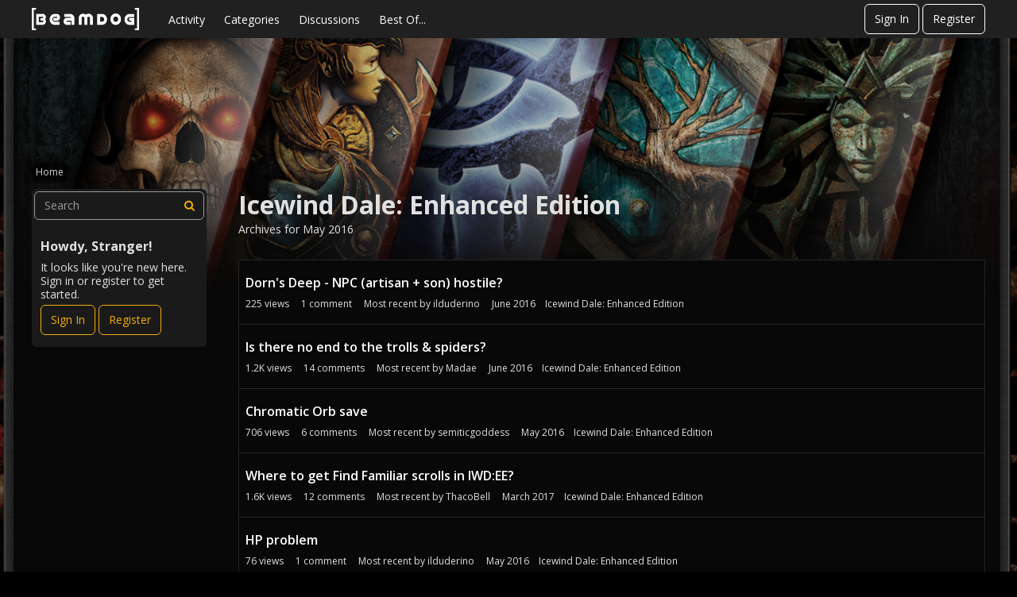

--- FILE ---
content_type: text/html; charset=utf-8
request_url: https://forums.beamdog.com/categories/archives/icewind-dale%3A-enhanced-edition/2016-05
body_size: 74593
content:
<!DOCTYPE html>
<html lang="en">

<head>
    <meta charset="utf-8">
    <meta http-equiv="X-UA-Compatible" content="IE=edge">
    <title>Icewind Dale: Enhanced Edition — Beamdog Forums</title>
  <link rel="stylesheet" href="/applications/dashboard/design/style.css?v=2023.022" media="all" static="1" />
  <link rel="stylesheet" href="/applications/dashboard/design/style-compat.css?v=2023.022" media="all" static="1" />
  <link rel="stylesheet" href="/resources/design/vanillicon.css?v=2023.022" media="all" static="1" />
  <link rel="stylesheet" href="/plugins/editor/design/editor.css?v=2023.022" media="all" static="1" />
  <link rel="stylesheet" href="/plugins/Ignore/design/ignore.css?v=2023.022" media="all" static="1" />
  <link rel="stylesheet" href="/plugins/LastEdited/design/lastedited.css?v=2023.022" media="all" static="1" />
  <link rel="stylesheet" href="/plugins/Reactions/design/reactions.css?v=2023.022" media="all" static="1" />
  <link rel="stylesheet" href="/applications/vanilla/design/tag.css?v=2023.022" media="all" static="1" />
  <link rel="stylesheet" href="/addons/themes/beamdog/design/custom_dark.css?v=2023.022" media="all" static="1" />
  <link rel="stylesheet" href="/applications/vanilla/design/spoilers.css?v=2023.022" media="all" static="1" />
  <link rel="stylesheet" href="https://forums.beamdog.com/dist/v1/forum/bc7ea88072608fdbd008.min.css" static="1" />
  <link rel="shortcut icon" href="https://forums.beamdog.com/beamdog-branding/beamdog_favicon.ico" type="image/x-icon" />
  <link rel="canonical" href="https://forums.beamdog.com/categories/archives/icewind-dale%3A-enhanced-edition/2016-05" />
  <meta name="robots" content="noindex" />
  <meta property="og:site_name" content="Beamdog Forums" />
  <meta name="twitter:title" property="og:title" content="Beamdog Forums - Icewind Dale: Enhanced Edition" />
  <meta property="og:url" content="https://forums.beamdog.com/categories/archives/icewind-dale%3A-enhanced-edition/2016-05" />
  <meta name="description" property="og:description" content="Archives for May 2016" />
  <meta property="og:image" content="https://forums.beamdog.com/beamdog-branding/beamdog-logo.png" />
  <noscript><link rel='stylesheet' href='https://forums.beamdog.com/resources/design/no-script-layout-styles.css?h=2023.022'></noscript>
  <script>gdn=window.gdn||{};gdn.meta={"currentThemePath":"\/addons\/themes\/beamdog","editorVersion":"1.8.2","editorPluginAssets":"\/plugins\/editor","fileUpload-remove":"Remove file","fileUpload-reattach":"Click to re-attach","fileUpload-inserted":"Inserted","fileUpload-insertedTooltip":"This image has been inserted into the body of text.","wysiwygHelpText":"You are using <a href=\"https:\/\/en.wikipedia.org\/wiki\/WYSIWYG\" target=\"_new\">WYSIWYG<\/a> in your post.","bbcodeHelpText":"You can use <a href=\"http:\/\/en.wikipedia.org\/wiki\/BBCode\" target=\"_new\">BBCode<\/a> in your post.","htmlHelpText":"You can use <a href=\"http:\/\/htmlguide.drgrog.com\/cheatsheet.php\" target=\"_new\">Simple HTML<\/a> in your post.","markdownHelpText":"You can use <a href=\"http:\/\/en.wikipedia.org\/wiki\/Markdown\" target=\"_new\">Markdown<\/a> in your post.","textHelpText":"You are using plain text in your post.","editorWysiwygCSS":"\/plugins\/editor\/design\/wysiwyg.css","canUpload":false,"fileErrorSize":"File size is too large.","fileErrorFormat":"File format is not allowed.","fileErrorAlreadyExists":"File already uploaded.","fileErrorSizeFormat":"File size is too large and format is not allowed.","maxUploadSize":52428800,"editorFileInputName":"editorupload","allowedImageExtensions":"{\"1\":\"jpg\",\"2\":\"jpeg\",\"3\":\"gif\",\"4\":\"png\",\"5\":\"bmp\",\"6\":\"tiff\"}","allowedFileExtensions":"[\"txt\",\"jpg\",\"jpeg\",\"gif\",\"png\",\"bmp\",\"tiff\",\"ico\",\"zip\",\"gz\",\"tar.gz\",\"tgz\",\"psd\",\"ai\",\"fla\",\"pdf\",\"doc\",\"xls\",\"ppt\",\"docx\",\"xlsx\",\"pptx\",\"log\",\"rar\",\"7z\"]","maxFileUploads":"20","ShowUserReactions":"popup","Spoiler":"Spoiler","show":"show","hide":"hide","emoji":{"assetPath":"https:\/\/forums.beamdog.com\/resources\/emoji","format":"<img class=\"emoji\" src=\"%1$s\" title=\"%2$s\" alt=\"%2$s\" height=\"20\" loading=\"lazy\" \/>","emoji":{"smile":"smile.png","smiley":"smiley.png","wink":"wink.png","blush":"blush.png","neutral":"neutral.png","relaxed":"relaxed.png","grin":"grin.png","joy":"joy.png","sweat_smile":"sweat_smile.png","lol":"lol.png","innocent":"innocent.png","naughty":"naughty.png","yum":"yum.png","relieved":"relieved.png","love":"love.png","sunglasses":"sunglasses.png","smirk":"smirk.png","expressionless":"expressionless.png","unamused":"unamused.png","sweat":"sweat.png","pensive":"pensive.png","confused":"confused.png","confounded":"confounded.png","kissing":"kissing.png","kissing_heart":"kissing_heart.png","kissing_smiling_eyes":"kissing_smiling_eyes.png","kissing_closed_eyes":"kissing_closed_eyes.png","tongue":"tongue.png","disappointed":"disappointed.png","worried":"worried.png","angry":"angry.png","rage":"rage.png","cry":"cry.png","persevere":"persevere.png","triumph":"triumph.png","frowning":"frowning.png","anguished":"anguished.png","fearful":"fearful.png","weary":"weary.png","sleepy":"sleepy.png","tired_face":"tired_face.png","grimace":"grimace.png","bawling":"bawling.png","open_mouth":"open_mouth.png","hushed":"hushed.png","cold_sweat":"cold_sweat.png","scream":"scream.png","astonished":"astonished.png","flushed":"flushed.png","sleeping":"sleeping.png","dizzy":"dizzy.png","no_mouth":"no_mouth.png","mask":"mask.png","star":"star.png","cookie":"cookie.png","warning":"warning.png","mrgreen":"mrgreen.png","heart":"heart.png","heartbreak":"heartbreak.png","kiss":"kiss.png","+1":"+1.png","-1":"-1.png","grey_question":"grey_question.png","trollface":"trollface.png","error":"grey_question.png"}},"RedirectTo":"","RedirectUrl":"","TransportError":"A fatal error occurred while processing the request.<br \/>The server returned the following response: %s","TransientKey":false,"WebRoot":"https:\/\/forums.beamdog.com\/","UrlFormat":"\/{Path}","Path":"categories\/archives\/icewind-dale:-enhanced-edition\/2016-05","Args":"","ResolvedPath":"vanilla\/categories\/archives","ResolvedArgs":{"category":"icewind-dale:-enhanced-edition","month":"2016-05","page":false},"SignedIn":0,"ConfirmHeading":"Confirm","ConfirmText":"Are you sure you want to do that?","Okay":"Okay","Cancel":"Cancel","Search":"Search","ui":{"siteName":"Beamdog Forums","orgName":"Beamdog Forums","localeKey":"en","themeKey":"beamdog","mobileThemeKey":"keystone","desktopThemeKey":"beamdog","logo":"https:\/\/forums.beamdog.com\/beamdog-branding\/beamdog-logo.png","favIcon":"https:\/\/forums.beamdog.com\/beamdog-branding\/beamdog_favicon.ico","shareImage":null,"bannerImage":"https:\/\/forums.beamdog.com\/beamdog-branding\/beamdog-d-26d-legacy-banner.png","mobileAddressBarColor":null,"fallbackAvatar":"https:\/\/forums.beamdog.com\/applications\/dashboard\/design\/images\/defaulticon.png","currentUser":{"userID":0,"name":"guest","url":"https:\/\/forums.beamdog.com\/profile\/guest","photoUrl":"https:\/\/forums.beamdog.com\/applications\/dashboard\/design\/images\/defaulticon.png","dateLastActive":{"date":"2025-12-01 09:01:46.000000","timezone_type":3,"timezone":"UTC"},"banned":0,"private":false},"editContentTimeout":-1,"bannedPrivateProfile":false,"useAdminCheckboxes":true,"autoOffsetComments":true,"siteTitle":"Beamdog Forums","locale":"en","inputFormat":"bbcode"},"context":{"host":"","basePath":"","assetPath":"","debug":false,"translationDebug":false,"conversationsEnabled":true,"cacheBuster":"2023.022","siteID":-1},"embed":{"enabled":false,"isAdvancedEmbed":false,"isModernEmbed":false,"forceModernEmbed":false,"remoteUrl":null},"search":{"defaultScope":"site","supportsScope":false,"activeDriver":"MySQL"},"upload":{"maxSize":52428800,"maxUploads":20,"allowedExtensions":["txt","jpg","jpeg","gif","png","bmp","tiff","ico","zip","gz","tar.gz","tgz","psd","ai","fla","pdf","doc","xls","ppt","docx","xlsx","pptx","log","rar","7z"]},"registrationUrl":"\/entry\/register","signInUrl":"\/entry\/signin","signOutUrl":"\/entry\/signout?TransientKey=","featureFlags":{"DeferredLegacyScripts":{"Enabled":true},"NewFlyouts":{"Enabled":true},"DataDrivenTitleBar":{"Enabled":false},"CustomProfileFields":{"Enabled":true}},"themeFeatures":{"NewFlyouts":true,"SharedMasterView":false,"ProfileHeader":false,"DataDrivenTheme":false,"UserCards":false,"DisableKludgedVars":false,"NewEventsPage":false,"useNewSearchPage":false,"EnhancedAccessibility":false,"NewQuickLinks":false,"NewCategoryDropdown":false,"NewBadgesModule":false,"NewReactionsModule":false,"NewGuestModule":false,"NewPostMenu":false},"addonFeatures":{"NewFlyouts":false,"SharedMasterView":false,"ProfileHeader":false,"DataDrivenTheme":false,"UserCards":false,"DisableKludgedVars":false,"NewEventsPage":false,"useNewSearchPage":false,"EnhancedAccessibility":false,"NewQuickLinks":false,"NewCategoryDropdown":false,"NewBadgesModule":false,"NewReactionsModule":false,"NewGuestModule":false,"NewPostMenu":false},"defaultSiteSection":{"basePath":"","contentLocale":"en","sectionGroup":"vanilla","sectionID":"0","name":"Beamdog Forums","description":null,"apps":{"forum":true},"attributes":{"categoryID":-1}},"siteSection":{"basePath":"","contentLocale":"en","sectionGroup":"vanilla","sectionID":"0","name":"Beamdog Forums","description":null,"apps":{"forum":true},"attributes":{"categoryID":-1}},"siteSectionSlugs":[],"themePreview":null,"reCaptchaKey":"6LcuJZ4dAAAAAAwG-zRHHgUSra9QIqYO1pR1fqQ6","roleToken":"","community":{"drafts":{"autosave":"1"}},"trustedDomains":false,"disableUrlEmbeds":false,"emails":{"enabled":true,"digest":false},"inputFormat":{"desktop":"BBCode","mobile":"BBCode","reinterpretPostsAsRich":false},"useNewFlyouts":true};
gdn.permissions={"permissions":{"activity.view":true,"profiles.view":true,"comments.me":true,"discussions.view":true,"badges.view":true,"discussionPolls.view":true,"oldPollViewer.view":true},"bans":[],"isAdmin":false};
</script>
  <script src="/js/library/jquery.js?v=2023.022" static="1" defer="defer"></script>
  <script src="/js/library/jquery.form.js?v=2023.022" static="1" defer="defer"></script>
  <script src="/js/library/jquery.popup.js?v=2023.022" static="1" defer="defer"></script>
  <script src="/js/library/jquery.popin.js?v=2023.022" static="1" defer="defer"></script>
  <script src="/js/library/jquery.gardenhandleajaxform.js?v=2023.022" static="1" defer="defer"></script>
  <script src="/js/library/jquery.atwho.js?v=2023.022" static="1" defer="defer"></script>
  <script src="/js/global.js?v=2023.022" static="1" defer="defer"></script>
  <script src="/js/flyouts.js?v=2023.022" static="1" defer="defer"></script>
  <script src="/applications/vanilla/js/discussions.js?v=2023.022" static="1" defer="defer"></script>
  <script src="/plugins/editor/js/editor.js?v=2023.022" static="1" defer="defer"></script>
  <script src="/plugins/editor/js/jquery.ui.widget.js?v=2023.022" static="1" defer="defer"></script>
  <script src="/plugins/editor/js/jquery.iframe-transport.js?v=2023.022" static="1" defer="defer"></script>
  <script src="/plugins/editor/js/jquery.fileupload.js?v=2023.022" static="1" defer="defer"></script>
  <script src="/applications/vanilla/js/spoilers.js?v=2023.022" static="1" defer="defer"></script>
  <script src="/applications/vanilla/js/tagging.js?v=2023.022" static="1" defer="defer"></script>
  <script src="/js/library/jquery.tokeninput.js?v=2023.022" static="1" defer="defer"></script>
  <script src="/addons/themes/beamdog/js/custom.js?v=2023.022" static="1" defer="defer"></script>
  <script>var supportsAllFeatures =
    window.Promise &&
    window.Promise.prototype.finally &&
    window.fetch &&
    window.Symbol &&
    window.CustomEvent &&
    Array.prototype.includes &&
    Element.prototype.remove &&
    Element.prototype.closest &&
    Element.prototype.attachShadow &&
    window.NodeList &&
    NodeList.prototype.forEach &&
    Object.fromEntries
;

if (!supportsAllFeatures) {
    false && console.log("Older browser detected. Initiating polyfills.");
    var head = document.getElementsByTagName('head')[0];
    var script = document.createElement('script');
    script.src = "https://forums.beamdog.com/dist/v1/polyfills.min.js?h=2023.022";

        script.async = false;
    // document.write has to be used instead of append child for edge & old safari compatibility.
    document.write(script.outerHTML);
} else {
    false && console.log("Modern browser detected. No polyfills necessary");
}

if (!window.onVanillaReady) {
    window.onVanillaReady = function (handler) {
        if (typeof handler !== "function") {
            console.error("Cannot register a vanilla ready handler that is not a function.");
            return;
        }
        document.addEventListener("X-VanillaReady", function () {
            if (!window.__VANILLA_INTERNAL_IS_READY__) {
                return;
            }
            handler(window.__VANILLA_GLOBALS_DO_NOT_USE_DIRECTLY__);
        })

        if (window.__VANILLA_INTERNAL_IS_READY__) {
            handler(window.__VANILLA_GLOBALS_DO_NOT_USE_DIRECTLY__);
        }
    }
}

if (!window.onVanillaContentUpdate) {
    window.onVanillaContentUpdate = function (handler) {
        if (typeof handler !== "function") {
            console.error("Cannot register a vanilla ready handler that is not a function.");
            return;
        }
        document.addEventListener("X-DOMContentReady", function () {
            if (!window.__VANILLA_INTERNAL_IS_READY__) {
                return;
            }
            handler(window.__VANILLA_GLOBALS_DO_NOT_USE_DIRECTLY__);
        })

        if (window.__VANILLA_INTERNAL_IS_READY__) {
            handler(window.__VANILLA_GLOBALS_DO_NOT_USE_DIRECTLY__);
        }
    }
}
window.__VANILLA_ENABLED_ADDON_KEYS__ = ["library","bootstrap","roletitle","beamdog","quotes","rich-editor","stubcontent","swagger-ui","oldpollviewer","stopautodraft","editor","allviewed","flagging","ignore","lastedited","participated","postcount","reactions","sitemaps","splitmerge","stopforumspam","googleprettify","akismet","conversations","vanilla","dashboard"];</script>
  <script src="https://forums.beamdog.com/api/v2/locales/en/translations.js?h=2023.022" defer="defer"></script>
  <script src="https://forums.beamdog.com/dist/v1/forum/runtime.6733a254e86ee5e26da1.min.js" static="1" defer="defer"></script>
  <script src="https://forums.beamdog.com/dist/v1/forum/packages.731eef3de9478ac824d3.min.js" static="1" defer="defer"></script>
  <script src="https://forums.beamdog.com/dist/v1/forum/vendors.72ef3d4d36e05b6a148f.min.js" static="1" defer="defer"></script>
  <script src="https://forums.beamdog.com/dist/v1/forum/library-2d32d187.c378326b390ec25d71e7.min.js" static="1" defer="defer"></script>
  <script src="https://forums.beamdog.com/dist/v1/forum/133.c02dc9b5d5439b6ba3c2.min.js" static="1" defer="defer"></script>
  <script src="https://forums.beamdog.com/dist/v1/forum/library-cc102d41.313d5c11fce193e87138.min.js" static="1" defer="defer"></script>
  <script src="https://forums.beamdog.com/dist/v1/forum/library-6b9cbaae.5800d498c42bf6763704.min.js" static="1" defer="defer"></script>
  <script src="https://forums.beamdog.com/dist/v1/forum/library-b3ff4ff5.8fb9bb8227dd8d151ee1.min.js" static="1" defer="defer"></script>
  <script src="https://forums.beamdog.com/dist/v1/forum/library-10c31700.ddbc3a00dfe8ab16d0bc.min.js" static="1" defer="defer"></script>
  <script src="https://forums.beamdog.com/dist/v1/forum/library-620da1e1.de76406111a55f2dd9b2.min.js" static="1" defer="defer"></script>
  <script src="https://forums.beamdog.com/dist/v1/forum/library-29d0966c.735046ae8eded195c79d.min.js" static="1" defer="defer"></script>
  <script src="https://forums.beamdog.com/dist/v1/forum/library-39009ed3.8b2a165ef4b952e3b11f.min.js" static="1" defer="defer"></script>
  <script src="https://forums.beamdog.com/dist/v1/forum/library-64840acf.08d6d2bf75913381c66e.min.js" static="1" defer="defer"></script>
  <script src="https://forums.beamdog.com/dist/v1/forum/library-9aa6fe4f.8bb0a1a6c298d1af7a5f.min.js" static="1" defer="defer"></script>
  <script src="https://forums.beamdog.com/dist/v1/forum/library-c19d9c43.7dc616892e73cf48ec09.min.js" static="1" defer="defer"></script>
  <script src="https://forums.beamdog.com/dist/v1/forum/library-c7c1a4dd.545b3a8130caa2c58211.min.js" static="1" defer="defer"></script>
  <script src="https://forums.beamdog.com/dist/v1/forum/library-2cb17f20.5ae4aa4dfa014f249b88.min.js" static="1" defer="defer"></script>
  <script src="https://forums.beamdog.com/dist/v1/forum/library-3b962b3c.1b35830e9e8ad7f16e38.min.js" static="1" defer="defer"></script>
  <script src="https://forums.beamdog.com/dist/v1/forum/library-91c7739a.7ea98038acd58934e119.min.js" static="1" defer="defer"></script>
  <script src="https://forums.beamdog.com/dist/v1/forum/library-1b5f44f5.8ea15f094da29ebb1e46.min.js" static="1" defer="defer"></script>
  <script src="https://forums.beamdog.com/dist/v1/forum/library-bd952247.c8d31379bef158ff741a.min.js" static="1" defer="defer"></script>
  <script src="https://forums.beamdog.com/dist/v1/forum/library-34e0f7c8.fa3a36b84e426bf67aea.min.js" static="1" defer="defer"></script>
  <script src="https://forums.beamdog.com/dist/v1/forum/library-30dfea78.0bf78dd7fde669a848e2.min.js" static="1" defer="defer"></script>
  <script src="https://forums.beamdog.com/dist/v1/forum/library-78c5182d.43a339c2cfc09745fc69.min.js" static="1" defer="defer"></script>
  <script src="https://forums.beamdog.com/dist/v1/forum/library-e500ede4.2ced4e27ee56537293d3.min.js" static="1" defer="defer"></script>
  <script src="https://forums.beamdog.com/dist/v1/forum/library-70109b0c.34d8407b889fe373f2a4.min.js" static="1" defer="defer"></script>
  <script src="https://forums.beamdog.com/dist/v1/forum/async/addons/rich-editor.ad7ed11cbf62a3bba6b8.min.js" static="1" defer="defer"></script>
  <script src="https://forums.beamdog.com/dist/v1/forum/async/addons/reactions.9b8d59092f32adbcb00e.min.js" static="1" defer="defer"></script>
  <script src="https://forums.beamdog.com/dist/v1/forum/bootstrap.c5739f2399f811f6ab6c.min.js" static="1" defer="defer"></script>
  <script>window['__ACTIONS__'] = [{"type":"@@locales\/GET_ALL_DONE","payload":{"result":[{"localeID":"en","localeKey":"en","regionalKey":"en","displayNames":{"en":"English"}}],"params":[]}},{"type":"@@users\/GET_ME_DONE","payload":{"result":{"userID":0,"name":"Guest","photoUrl":"https:\/\/forums.beamdog.com\/applications\/dashboard\/design\/images\/defaulticon.png","email":null,"dateLastActive":null,"isAdmin":false,"isSysAdmin":false,"countUnreadNotifications":0,"countUnreadConversations":0,"permissions":["activity.view","badges.view","comments.me","discussionPolls.view","discussions.view","oldPollViewer.view","profiles.view"],"ssoID":null,"profileFields":[],"extended":[]},"params":[]}},{"type":"@@users\/GET_PERMISSIONS_DONE","payload":{"result":{"isAdmin":false,"isSysAdmin":false,"permissions":[{"type":"global","permissions":{"badges.view":true,"discussionPolls.view":true,"discussions.view":true,"oldPollViewer.view":true,"profiles.view":true}},{"type":"category","id":13,"permissions":{"discussions.view":true}},{"type":"category","id":14,"permissions":{"discussions.view":true}},{"type":"category","id":97,"permissions":{"discussions.view":true}},{"type":"category","id":3,"permissions":{"discussions.view":true}},{"type":"category","id":105,"permissions":{"discussions.view":true}},{"type":"category","id":125,"permissions":{"discussions.view":true}},{"type":"category","id":121,"permissions":{"discussions.view":true}},{"type":"category","id":95,"permissions":{"discussions.view":true}},{"type":"category","id":129,"permissions":{"discussions.view":true}},{"type":"category","id":65,"permissions":{"discussions.view":true}},{"type":"category","id":132,"permissions":{"discussions.view":true}},{"type":"category","id":140,"permissions":{"discussions.view":true}},{"type":"category","id":144,"permissions":{"discussions.view":true}},{"type":"category","id":127,"permissions":{"discussions.view":true}},{"type":"category","id":23,"permissions":{"discussions.view":true}},{"type":"category","id":24,"permissions":{"discussions.view":true}},{"type":"category","id":141,"permissions":{"discussions.view":true}},{"type":"category","id":67,"permissions":{"discussions.view":true}},{"type":"category","id":66,"permissions":{"discussions.view":true}},{"type":"category","id":68,"permissions":{"discussions.view":true}},{"type":"category","id":69,"permissions":{"discussions.view":true}},{"type":"category","id":151,"permissions":{"discussions.view":true}},{"type":"category","id":149,"permissions":{"discussions.view":true}},{"type":"category","id":93,"permissions":{"discussions.view":true}},{"type":"category","id":94,"permissions":{"discussions.view":true}},{"type":"category","id":162,"permissions":{"discussions.view":true}},{"type":"category","id":174,"permissions":{"discussions.view":true}},{"type":"category","id":175,"permissions":{"discussions.view":true}},{"type":"category","id":176,"permissions":{"discussions.view":true}},{"type":"category","id":177,"permissions":{"discussions.view":true}},{"type":"category","id":196,"permissions":{"discussions.view":true}},{"type":"category","id":70,"permissions":{"discussions.view":true}},{"type":"category","id":213,"permissions":{"discussions.view":true}},{"type":"category","id":153,"permissions":{"discussions.view":true}},{"type":"category","id":190,"permissions":{"discussions.view":true}},{"type":"category","id":195,"permissions":{"discussions.view":true}},{"type":"category","id":1,"permissions":{"discussions.view":true}},{"type":"category","id":223,"permissions":{"discussions.view":true}},{"type":"category","id":173,"permissions":{"discussions.view":true}},{"type":"category","id":28,"permissions":{"discussions.view":true}}],"junctions":{"category":[1,7,8,12,14,16,20,23,24,28,65,66,67,68,69,70,76,93,94,95,97,98,99,100,105,121,125,127,129,132,140,141,144,145,146,149,151,153,161,162,165,166,167,168,169,170,171,173,174,175,176,177,178,180,182,184,190,195,196,198,199,207,208,213,217,219,223]},"junctionAliases":{"category":{"2":65,"15":145,"22":105,"25":105,"26":105,"27":105,"37":105,"38":105,"39":105,"41":105,"50":145,"62":105,"63":105,"64":105,"74":145,"75":105,"77":145,"84":145,"87":1,"90":105,"91":145,"92":105,"102":145,"103":145,"104":145,"106":23,"107":23,"108":23,"109":23,"110":23,"111":145,"112":145,"113":145,"114":145,"115":24,"116":24,"117":24,"118":24,"119":24,"120":1,"128":145,"130":129,"131":129,"147":145,"152":149,"155":23,"156":24,"163":149,"172":149,"179":99,"181":177,"185":165,"197":65,"200":65,"202":24,"203":23,"210":24,"211":23,"218":1,"220":177}}},"params":[]}},{"type":"@@themes\/GET_DONE","payload":{"result":{"themeID":"beamdog","type":"themeFile","name":"Beamdog Forums Theme","version":"2.0.1","revisionID":null,"revisionName":null,"insertUser":null,"dateInserted":null,"current":true,"active":true,"parentTheme":null,"assets":{"logo":{"url":"https:\/\/forums.beamdog.com\/beamdog-branding\/beamdog-logo.png?v=2023.022","type":"image"},"mobileLogo":{"url":"https:\/\/forums.beamdog.com\/beamdog-branding\/beamdog-logo.png?v=2023.022","type":"image"},"header":{"url":"https:\/\/forums.beamdog.com\/api\/v2\/themes\/beamdog\/assets\/header.html?v=2.0.1-2023.022","type":"html","content-type":"text\/html"},"footer":{"url":"https:\/\/forums.beamdog.com\/api\/v2\/themes\/beamdog\/assets\/footer.html?v=2.0.1-2023.022","type":"html","content-type":"text\/html"},"variables":{"url":"https:\/\/forums.beamdog.com\/api\/v2\/themes\/beamdog\/assets\/variables.json?v=2.0.1-2023.022","type":"json","content-type":"application\/json","data":{"quickLinks":{"links":[{"name":"All Categories","url":"\/categories","id":"all-categories","countLimit":null,"permission":"discussions.view"},{"name":"Recent Discussions","url":"\/discussions","id":"recent-discussions","countLimit":null,"permission":"discussions.view"},{"name":"Activity","url":"\/activity","id":"activity","countLimit":null,"permission":"discussions.view"},{"name":"My Bookmarks","url":"\/discussions\/bookmarked","id":"my-bookmarks","countLimit":null,"permission":"session.valid"},{"name":"My Discussions","url":"\/discussions\/mine","id":"my-discussions","countLimit":null,"permission":"session.valid"},{"name":"My Drafts","url":"\/drafts","id":"my-drafts","countLimit":null,"permission":"session.valid"},{"name":"Participated","url":"\/discussions\/participated","id":"participated","countLimit":null,"permission":"session.valid"},{"name":"Best Of","url":"\/bestof","id":"best-of","countLimit":null,"permission":null}],"counts":{"all-categories":null,"recent-discussions":null,"activity":null,"my-bookmarks":0,"my-discussions":0,"my-drafts":0,"participated":null,"best-of":null}}}},"fonts":{"url":"https:\/\/forums.beamdog.com\/api\/v2\/themes\/beamdog\/assets\/fonts.json?v=2.0.1-2023.022","type":"json","content-type":"application\/json","data":[]},"scripts":{"url":"https:\/\/forums.beamdog.com\/api\/v2\/themes\/beamdog\/assets\/scripts.json?v=2.0.1-2023.022","type":"json","content-type":"application\/json"},"styles":{"url":"https:\/\/forums.beamdog.com\/api\/v2\/themes\/beamdog\/assets\/styles.css?v=2.0.1-2023.022","type":"css","content-type":"text\/css"},"javascript":{"url":"https:\/\/forums.beamdog.com\/api\/v2\/themes\/beamdog\/assets\/javascript.js?v=2.0.1-2023.022","type":"js","content-type":"application\/javascript"}},"preview":{"info":{"Description":{"type":"description","value":"Beamdog Forums Theme based on Keystone, which is a responsive Vanilla theme with customization options."},"Authors":{"type":"string","value":"Isis Graziatto, Adam (charrondev) Charron, Ryan Satyabrata"}},"imageUrl":"\/addons\/themes\/beamdog\/screenshot.png","variables":{"globalPrimary":null,"globalBg":"#fff","globalFg":"#555a62","titleBarBg":null,"titleBarFg":null,"backgroundImage":null}},"features":{"NewFlyouts":true,"SharedMasterView":false,"ProfileHeader":false,"DataDrivenTheme":false,"UserCards":false,"DisableKludgedVars":false,"NewEventsPage":false,"useNewSearchPage":false,"EnhancedAccessibility":false,"NewQuickLinks":false,"NewCategoryDropdown":false,"NewBadgesModule":false,"NewReactionsModule":false,"NewGuestModule":false,"NewPostMenu":false},"supportedSections":[]},"params":{"key":{"themeID":"beamdog","type":"themeFile","name":"Beamdog Forums Theme","version":"2.0.1","revisionID":null,"revisionName":null,"insertUser":null,"dateInserted":null,"current":true,"active":true,"parentTheme":null,"assets":{"logo":{"url":"https:\/\/forums.beamdog.com\/beamdog-branding\/beamdog-logo.png?v=2023.022","type":"image"},"mobileLogo":{"url":"https:\/\/forums.beamdog.com\/beamdog-branding\/beamdog-logo.png?v=2023.022","type":"image"},"header":{"url":"https:\/\/forums.beamdog.com\/api\/v2\/themes\/beamdog\/assets\/header.html?v=2.0.1-2023.022","type":"html","content-type":"text\/html"},"footer":{"url":"https:\/\/forums.beamdog.com\/api\/v2\/themes\/beamdog\/assets\/footer.html?v=2.0.1-2023.022","type":"html","content-type":"text\/html"},"variables":{"url":"https:\/\/forums.beamdog.com\/api\/v2\/themes\/beamdog\/assets\/variables.json?v=2.0.1-2023.022","type":"json","content-type":"application\/json","data":{"quickLinks":{"links":[{"name":"All Categories","url":"\/categories","id":"all-categories","countLimit":null,"permission":"discussions.view"},{"name":"Recent Discussions","url":"\/discussions","id":"recent-discussions","countLimit":null,"permission":"discussions.view"},{"name":"Activity","url":"\/activity","id":"activity","countLimit":null,"permission":"discussions.view"},{"name":"My Bookmarks","url":"\/discussions\/bookmarked","id":"my-bookmarks","countLimit":null,"permission":"session.valid"},{"name":"My Discussions","url":"\/discussions\/mine","id":"my-discussions","countLimit":null,"permission":"session.valid"},{"name":"My Drafts","url":"\/drafts","id":"my-drafts","countLimit":null,"permission":"session.valid"},{"name":"Participated","url":"\/discussions\/participated","id":"participated","countLimit":null,"permission":"session.valid"},{"name":"Best Of","url":"\/bestof","id":"best-of","countLimit":null,"permission":null}],"counts":{"all-categories":null,"recent-discussions":null,"activity":null,"my-bookmarks":0,"my-discussions":0,"my-drafts":0,"participated":null,"best-of":null}}}},"fonts":{"url":"https:\/\/forums.beamdog.com\/api\/v2\/themes\/beamdog\/assets\/fonts.json?v=2.0.1-2023.022","type":"json","content-type":"application\/json","data":[]},"scripts":{"url":"https:\/\/forums.beamdog.com\/api\/v2\/themes\/beamdog\/assets\/scripts.json?v=2.0.1-2023.022","type":"json","content-type":"application\/json"},"styles":{"url":"https:\/\/forums.beamdog.com\/api\/v2\/themes\/beamdog\/assets\/styles.css?v=2.0.1-2023.022","type":"css","content-type":"text\/css"},"javascript":{"url":"https:\/\/forums.beamdog.com\/api\/v2\/themes\/beamdog\/assets\/javascript.js?v=2.0.1-2023.022","type":"js","content-type":"application\/javascript"}},"preview":{"info":{"Description":{"type":"description","value":"Beamdog Forums Theme based on Keystone, which is a responsive Vanilla theme with customization options."},"Authors":{"type":"string","value":"Isis Graziatto, Adam (charrondev) Charron, Ryan Satyabrata"}},"imageUrl":"\/addons\/themes\/beamdog\/screenshot.png","variables":{"globalPrimary":null,"globalBg":"#fff","globalFg":"#555a62","titleBarBg":null,"titleBarFg":null,"backgroundImage":null}},"features":{"NewFlyouts":true,"SharedMasterView":false,"ProfileHeader":false,"DataDrivenTheme":false,"UserCards":false,"DisableKludgedVars":false,"NewEventsPage":false,"useNewSearchPage":false,"EnhancedAccessibility":false,"NewQuickLinks":false,"NewCategoryDropdown":false,"NewBadgesModule":false,"NewReactionsModule":false,"NewGuestModule":false,"NewPostMenu":false},"supportedSections":[]}}}}];window['__REACT_QUERY_PRELOAD__'] = [];</script>
  <noscript><style>body {visibility: visible !important;}</style></noscript>
<!-- Preload links, scripts, and stylesheets -->


    <meta name="viewport" content="width=device-width, initial-scale=1">
    <link href="https://fonts.googleapis.com/css?family=Open+Sans:400,400i,600,700,700i" rel="stylesheet">
    <meta name="google-site-verification" content="bI-0lLDOUp-SLqE-MDIQYkRoV-FDKGPlgHzsio72DDU" />
    <meta name="twitter:card" content="summary_large_image">
</head>


<body id="vanilla_categories_archives" class="Vanilla Categories isDesktop archives Discussions Section-Category-icewind-dale:-enhanced-edition Section-DiscussionList Section-Category-icewind-dale:-enhanced-edition Section-DiscussionList ThemeOptions-hasHeroBanner ThemeOptions-panelToLeft UserLoggedOut locale-en ">

<a href="#MainContent" class="Button Primary btn button-skipToContent sr-only SrOnly">Skip to content</a>

    <!--[if lt IE 9]>
      <p class="browsehappy">You are using an <strong>outdated</strong> browser. Please <a href="http://browsehappy.com/">upgrade your browser</a> to improve your experience.</p>
    <![endif]-->

    <div class="Frame">
                    <div class="Frame-top">
                <div class="Frame-header">
                    <!---------- Main Header ---------->
                    <header id="MainHeader" class="Header">
                        <div class="Container">
                            <div class="row">
                                <div class="Hamburger">
                                    <button class="Hamburger Hamburger-menuXcross" id="menu-button" aria-label="toggle menu">
                                        <span class="Hamburger-menuLines" aria-hidden="true">
                                        </span>
                                        <span class="Hamburger-visuallyHidden sr-only">
                                            toggle menu
                                        </span>
                                    </button>
                                </div>
                                <a href="/" class="Header-logo">
                                    <img src="https://forums.beamdog.com/beamdog-branding/beamdog-logo.png" alt="Beamdog Forums" loading="lazy" />
                                </a>
                                <a href="/" class="Header-logo mobile">
                                    <img src="https://forums.beamdog.com/beamdog-branding/beamdog-logo.png" alt="Beamdog Forums" loading="lazy" />
                                </a>
                                <nav class="Header-desktopNav">
                                                 <div class='Navigation-linkContainer'>
        <a href='/activity' class='Navigation-link '>
            Activity
        </a>
    </div>
        <div class='Navigation-linkContainer'>
        <a href='/categories' class='Navigation-link '>
            Categories
        </a>
    </div>
        <div class='Navigation-linkContainer'>
        <a href='/discussions' class='Navigation-link '>
            Discussions
        </a>
    </div>
        <div class='Navigation-linkContainer'>
        <a href='/bestof/everything' class='Navigation-link BestOf'>
            Best Of...
        </a>
    </div>


    
                                </nav>
                                <div class="Header-flexSpacer"></div>
                                <div class="Header-right">
                                    <span data-react='subcommunity-chooser' data-props='{"buttonType":"titleBarLink","buttonClass":"Header-desktopCommunityChooser"}'></span>
                                    <div class="MeBox-header">
                                        <div class="MeBox MeBox-SignIn FlyoutRight"><div class="SignInLinks"><a href="/entry/signin?Target=categories%2Farchives%2Ficewind-dale%3A-enhanced-edition%2F2016-05" class=" SignInPopup" rel="nofollow">Sign In</a> <span class="Bullet">&middot;</span> <a href="/entry/register?Target=categories%2Farchives%2Ficewind-dale%3A-enhanced-edition%2F2016-05" class="ApplyButton" rel="nofollow">Register</a> </div> <div class="SignInIcons"></div></div>
                                    </div>
                                                                    </div>
                            </div>
                        </div>

                        <!---------- Mobile Navigation ---------->
                        <nav class="Navigation js-nav needsInitialization">
                            <div class="Container">
                                                                    <div class="Navigation-row">
                                        <div class="SignIn mobile">
                                            <div class="MeBox MeBox-SignIn"><div class="SignInLinks"><a href="/entry/signin?Target=categories%2Farchives%2Ficewind-dale%3A-enhanced-edition%2F2016-05" class=" SignInPopup" rel="nofollow">Sign In</a> <span class="Bullet">&middot;</span> <a href="/entry/register?Target=categories%2Farchives%2Ficewind-dale%3A-enhanced-edition%2F2016-05" class="ApplyButton" rel="nofollow">Register</a> </div> <div class="SignInIcons"></div></div>
                                        </div>
                                    </div>
                                                                           <div class='Navigation-linkContainer'>
        <a href='/activity' class='Navigation-link '>
            Activity
        </a>
    </div>
        <div class='Navigation-linkContainer'>
        <a href='/categories' class='Navigation-link '>
            Categories
        </a>
    </div>
        <div class='Navigation-linkContainer'>
        <a href='/discussions' class='Navigation-link '>
            Discussions
        </a>
    </div>
        <div class='Navigation-linkContainer'>
        <a href='/bestof/everything' class='Navigation-link BestOf'>
            Best Of...
        </a>
    </div>


    

                                <div class='Navigation-linkContainer'>
                                    <span data-react='subcommunity-chooser' data-props='{"buttonType":"reset","fullWidth":true,"buttonClass":"Navigation-link"}'></span>
                                </div>
                            </div>
                        </nav>
                        <nav class="mobileMebox js-mobileMebox needsInitialization">
                            <div class="Container">
                                <div class="MeBox MeBox-SignIn"><div class="SignInLinks"><a href="/entry/signin?Target=categories%2Farchives%2Ficewind-dale%3A-enhanced-edition%2F2016-05" class=" SignInPopup" rel="nofollow">Sign In</a> <span class="Bullet">&middot;</span> <a href="/entry/register?Target=categories%2Farchives%2Ficewind-dale%3A-enhanced-edition%2F2016-05" class="ApplyButton" rel="nofollow">Register</a> </div> <div class="SignInIcons"></div></div>
                                <button class="mobileMebox-buttonClose Close">
                                    <span>×</span>
                                </button>
                            </div>
                        </nav>
                        <!---------- Mobile Navigation END ---------->

                    </header>
                    <!---------- Main Header END ---------->

                </div>
                        <div class="Frame-body">

                <!---------- Hero Banner ---------->
                                                    <div class="Herobanner">
                                                    <div class="HeroBanner-fade"></div>
                            <div class="Herobanner-bgImage" style="background-image:url('https://forums.beamdog.com/beamdog-branding/beamdog-d-26d-legacy-banner.png')"></div>
                                                <div class="Container">
                                                    </div>
                    </div>
                                <!---------- Hero Banner END ---------->

                <div class="Frame-content">
                    <div class="Container">
                        <div class="Frame-contentWrap">
                            <div class="Frame-details">
                                <div class="Frame-row">
                                    <nav class="BreadcrumbsBox">
                                        <span class="Breadcrumbs" ><span class="CrumbLabel HomeCrumb Last"><a href="https://forums.beamdog.com/"><span>Home</span></a></span></span>
                                    </nav>
                                </div>
                                                                    <div class="Frame-row SearchBoxMobile">
                                                                                    <div class="SearchBox js-sphinxAutoComplete" role="search">
                                                                                                    <form method="get" action="/search" autocomplete="off" >
<div>
<input type="text" id="Form_Search" name="Search" value="" placeholder="Search" accesskey="/" aria-label="Enter your search term." title="Enter your search term." role="searchbox" class="InputBox js-search" /><input type="submit" id="Form_Go" name="" aria-label="Search" class="Button" value="Go" />
</div>
</form>
                                                                                            </div>
                                                                            </div>
                                                                <div class="Frame-row">

                                    <!---------- Main Content ---------->
                                    <main id="MainContent" class="Content MainContent">
                                        <!---------- Profile Page Header ---------->
                                                                                <!---------- Profile Page Header END ---------->

                                        
<h1 class="H">Icewind Dale: Enhanced Edition</h1>
<div class="P PageDescription">
    Archives for May 2016</div>

<div class="PageControls Top">
    </div>

<h2 class="sr-only">Discussion List</h2>    <ul class="DataList Discussions">
                <li id="Discussion_59371" class="Item Unread ItemDiscussion noPhotoWrap pageBox">
                  <span class="Options"></span>
            <div class="ItemContent Discussion">
                <div class="Title" role="heading" aria-level="3">
                    <a href="https://forums.beamdog.com/discussion/59371/dorns-deep-npc-artisan-son-hostile">Dorn's Deep - NPC (artisan + son) hostile?</a>                </div>
                <div class="Meta Meta-Discussion">
                                        <span class="MItem MCount ViewCount"><span title="225 views" class="Number">225</span> views</span>
         <span class="MItem MCount CommentCount"><span title="1 comment" class="Number">1</span> comment</span>
         <span class="MItem MCount DiscussionScore Hidden"><span title="0 points" class="Number">0</span> points</span>
                     <span class="MItem LastCommentBy">Most recent by <a href="https://forums.beamdog.com/profile/ilduderino" class="js-userCard" data-userid="63130">ilduderino</a></span>  <span class="MItem LastCommentDate"><time title="June 2, 2016 8:02PM" datetime="2016-06-02T20:02:44+00:00">June 2016</time></span><span class="MItem Category Category-icewind-dale:-enhanced-edition"><a href="https://forums.beamdog.com/categories/icewind-dale%3A-enhanced-edition" tabindex="0" aria-label="Most recent comment on date June 2016, in discussion &amp;quot;Dorn's Deep - NPC (artisan + son) hostile?&amp;quot;, by user &amp;quot;ilduderino&amp;quot;">Icewind Dale: Enhanced Edition</a></span>                </div>
            </div>
                    </li>
            <li id="Discussion_59225" class="Item Alt Unread ItemDiscussion noPhotoWrap pageBox">
                  <span class="Options"></span>
            <div class="ItemContent Discussion">
                <div class="Title" role="heading" aria-level="3">
                    <a href="https://forums.beamdog.com/discussion/59225/is-there-no-end-to-the-trolls-spiders">Is there no end to the trolls &amp; spiders?</a>                </div>
                <div class="Meta Meta-Discussion">
                                        <span class="MItem MCount ViewCount"><span title="1,200 views" class="Number">1.2K</span> views</span>
         <span class="MItem MCount CommentCount"><span title="14 comments" class="Number">14</span> comments</span>
         <span class="MItem MCount DiscussionScore Hidden"><span title="0 points" class="Number">0</span> points</span>
                     <span class="MItem LastCommentBy">Most recent by <a href="https://forums.beamdog.com/profile/Madae" class="js-userCard" data-userid="16179">Madae</a></span>  <span class="MItem LastCommentDate"><time title="June 15, 2016 5:58AM" datetime="2016-06-15T05:58:09+00:00">June 2016</time></span><span class="MItem Category Category-icewind-dale:-enhanced-edition"><a href="https://forums.beamdog.com/categories/icewind-dale%3A-enhanced-edition" tabindex="0" aria-label="Most recent comment on date June 2016, in discussion &amp;quot;Is there no end to the trolls &amp;amp;amp; spiders?&amp;quot;, by user &amp;quot;Madae&amp;quot;">Icewind Dale: Enhanced Edition</a></span>                </div>
            </div>
                    </li>
            <li id="Discussion_58853" class="Item Unread ItemDiscussion noPhotoWrap pageBox">
                  <span class="Options"></span>
            <div class="ItemContent Discussion">
                <div class="Title" role="heading" aria-level="3">
                    <a href="https://forums.beamdog.com/discussion/58853/chromatic-orb-save">Chromatic Orb save</a>                </div>
                <div class="Meta Meta-Discussion">
                                        <span class="MItem MCount ViewCount"><span title="706 views" class="Number">706</span> views</span>
         <span class="MItem MCount CommentCount"><span title="6 comments" class="Number">6</span> comments</span>
         <span class="MItem MCount DiscussionScore Hidden"><span title="0 points" class="Number">0</span> points</span>
                     <span class="MItem LastCommentBy">Most recent by <a href="https://forums.beamdog.com/profile/semiticgoddess" class="js-userCard" data-userid="48436">semiticgoddess</a></span>  <span class="MItem LastCommentDate"><time title="May 27, 2016 1:48AM" datetime="2016-05-27T01:48:48+00:00">May 2016</time></span><span class="MItem Category Category-icewind-dale:-enhanced-edition"><a href="https://forums.beamdog.com/categories/icewind-dale%3A-enhanced-edition" tabindex="0" aria-label="Most recent comment on date May 2016, in discussion &amp;quot;Chromatic Orb save&amp;quot;, by user &amp;quot;semiticgoddess&amp;quot;">Icewind Dale: Enhanced Edition</a></span>                </div>
            </div>
                    </li>
            <li id="Discussion_58698" class="Item Alt Unread ItemDiscussion noPhotoWrap pageBox">
                  <span class="Options"></span>
            <div class="ItemContent Discussion">
                <div class="Title" role="heading" aria-level="3">
                    <a href="https://forums.beamdog.com/discussion/58698/where-to-get-find-familiar-scrolls-in-iwd-ee">Where to get Find Familiar scrolls in IWD:EE?</a>                </div>
                <div class="Meta Meta-Discussion">
                                        <span class="MItem MCount ViewCount"><span title="1,631 views" class="Number">1.6K</span> views</span>
         <span class="MItem MCount CommentCount"><span title="12 comments" class="Number">12</span> comments</span>
         <span class="MItem MCount DiscussionScore Hidden"><span title="0 points" class="Number">0</span> points</span>
                     <span class="MItem LastCommentBy">Most recent by <a href="https://forums.beamdog.com/profile/ThacoBell" class="js-userCard" data-userid="18043">ThacoBell</a></span>  <span class="MItem LastCommentDate"><time title="March 17, 2017 11:46PM" datetime="2017-03-17T23:46:08+00:00">March 2017</time></span><span class="MItem Category Category-icewind-dale:-enhanced-edition"><a href="https://forums.beamdog.com/categories/icewind-dale%3A-enhanced-edition" tabindex="0" aria-label="Most recent comment on date March 2017, in discussion &amp;quot;Where to get Find Familiar scrolls in IWD:EE?&amp;quot;, by user &amp;quot;ThacoBell&amp;quot;">Icewind Dale: Enhanced Edition</a></span>                </div>
            </div>
                    </li>
            <li id="Discussion_58389" class="Item Unread ItemDiscussion noPhotoWrap pageBox">
                  <span class="Options"></span>
            <div class="ItemContent Discussion">
                <div class="Title" role="heading" aria-level="3">
                    <a href="https://forums.beamdog.com/discussion/58389/hp-problem">HP problem</a>                </div>
                <div class="Meta Meta-Discussion">
                                        <span class="MItem MCount ViewCount"><span title="76 views" class="Number">76</span> views</span>
         <span class="MItem MCount CommentCount"><span title="1 comment" class="Number">1</span> comment</span>
         <span class="MItem MCount DiscussionScore Hidden"><span title="0 points" class="Number">0</span> points</span>
                     <span class="MItem LastCommentBy">Most recent by <a href="https://forums.beamdog.com/profile/ilduderino" class="js-userCard" data-userid="63130">ilduderino</a></span>  <span class="MItem LastCommentDate"><time title="May 23, 2016 9:11PM" datetime="2016-05-23T21:11:41+00:00">May 2016</time></span><span class="MItem Category Category-icewind-dale:-enhanced-edition"><a href="https://forums.beamdog.com/categories/icewind-dale%3A-enhanced-edition" tabindex="0" aria-label="Most recent comment on date May 2016, in discussion &amp;quot;HP problem&amp;quot;, by user &amp;quot;ilduderino&amp;quot;">Icewind Dale: Enhanced Edition</a></span>                </div>
            </div>
                    </li>
            <li id="Discussion_57766" class="Item Alt Unread ItemDiscussion noPhotoWrap pageBox">
                  <span class="Options"></span>
            <div class="ItemContent Discussion">
                <div class="Title" role="heading" aria-level="3">
                    <a href="https://forums.beamdog.com/discussion/57766/not-installing-on-my-phone">Not Installing on my Phone?</a>                </div>
                <div class="Meta Meta-Discussion">
                                        <span class="MItem MCount ViewCount"><span title="236 views" class="Number">236</span> views</span>
         <span class="MItem MCount CommentCount"><span title="3 comments" class="Number">3</span> comments</span>
         <span class="MItem MCount DiscussionScore Hidden"><span title="0 points" class="Number">0</span> points</span>
                     <span class="MItem LastCommentBy">Most recent by <a href="https://forums.beamdog.com/profile/fkirenicus" class="js-userCard" data-userid="24542">fkirenicus</a></span>  <span class="MItem LastCommentDate"><time title="May 22, 2016 9:03AM" datetime="2016-05-22T09:03:48+00:00">May 2016</time></span><span class="MItem Category Category-icewind-dale:-enhanced-edition"><a href="https://forums.beamdog.com/categories/icewind-dale%3A-enhanced-edition" tabindex="0" aria-label="Most recent comment on date May 2016, in discussion &amp;quot;Not Installing on my Phone?&amp;quot;, by user &amp;quot;fkirenicus&amp;quot;">Icewind Dale: Enhanced Edition</a></span>                </div>
            </div>
                    </li>
            <li id="Discussion_57233" class="Item Unread ItemDiscussion noPhotoWrap pageBox">
                  <span class="Options"></span>
            <div class="ItemContent Discussion">
                <div class="Title" role="heading" aria-level="3">
                    <a href="https://forums.beamdog.com/discussion/57233/id-ee-sound-issues">ID:EE Sound Issues</a>                </div>
                <div class="Meta Meta-Discussion">
                                        <span class="MItem MCount ViewCount"><span title="39 views" class="Number">39</span> views</span>
         <span class="MItem MCount CommentCount"><span title="0 comments" class="Number">0</span> comments</span>
         <span class="MItem MCount DiscussionScore Hidden"><span title="0 points" class="Number">0</span> points</span>
                     <span class="MItem LastCommentBy">Most recent by <a href="https://forums.beamdog.com/profile/Belgeval" class="js-userCard" data-userid="28333">Belgeval</a></span>  <span class="MItem LastCommentDate"><time title="May 17, 2016 10:15PM" datetime="2016-05-17T22:15:11+00:00">May 2016</time></span><span class="MItem Category Category-icewind-dale:-enhanced-edition"><a href="https://forums.beamdog.com/categories/icewind-dale%3A-enhanced-edition" tabindex="0" aria-label="Most recent comment on date May 2016, in discussion &amp;quot;ID:EE Sound Issues&amp;quot;, by user &amp;quot;Belgeval&amp;quot;">Icewind Dale: Enhanced Edition</a></span>                </div>
            </div>
                    </li>
            <li id="Discussion_57215" class="Item Alt Unread ItemDiscussion noPhotoWrap pageBox">
                  <span class="Options"></span>
            <div class="ItemContent Discussion">
                <div class="Title" role="heading" aria-level="3">
                    <a href="https://forums.beamdog.com/discussion/57215/maces">Maces</a>                </div>
                <div class="Meta Meta-Discussion">
                                        <span class="MItem MCount ViewCount"><span title="718 views" class="Number">718</span> views</span>
         <span class="MItem MCount CommentCount"><span title="1 comment" class="Number">1</span> comment</span>
         <span class="MItem MCount DiscussionScore Hidden"><span title="0 points" class="Number">0</span> points</span>
                     <span class="MItem LastCommentBy">Most recent by <a href="https://forums.beamdog.com/profile/joluv" class="js-userCard" data-userid="48154">joluv</a></span>  <span class="MItem LastCommentDate"><time title="May 17, 2016 6:06PM" datetime="2016-05-17T18:06:48+00:00">May 2016</time></span><span class="MItem Category Category-icewind-dale:-enhanced-edition"><a href="https://forums.beamdog.com/categories/icewind-dale%3A-enhanced-edition" tabindex="0" aria-label="Most recent comment on date May 2016, in discussion &amp;quot;Maces&amp;quot;, by user &amp;quot;joluv&amp;quot;">Icewind Dale: Enhanced Edition</a></span>                </div>
            </div>
                    </li>
            <li id="Discussion_57112" class="Item Unread ItemDiscussion noPhotoWrap pageBox">
                  <span class="Options"></span>
            <div class="ItemContent Discussion">
                <div class="Title" role="heading" aria-level="3">
                    <a href="https://forums.beamdog.com/discussion/57112/what-party-makes-the-most-sense">What party makes the most sense?</a>                </div>
                <div class="Meta Meta-Discussion">
                                        <span class="MItem MCount ViewCount"><span title="756 views" class="Number">756</span> views</span>
         <span class="MItem MCount CommentCount"><span title="21 comments" class="Number">21</span> comments</span>
         <span class="MItem MCount DiscussionScore Hidden"><span title="3 points" class="Number">3</span> points</span>
                     <span class="MItem LastCommentBy">Most recent by <a href="https://forums.beamdog.com/profile/Madae" class="js-userCard" data-userid="16179">Madae</a></span>  <span class="MItem LastCommentDate"><time title="June 14, 2016 9:47PM" datetime="2016-06-14T21:47:26+00:00">June 2016</time></span><span class="MItem Category Category-icewind-dale:-enhanced-edition"><a href="https://forums.beamdog.com/categories/icewind-dale%3A-enhanced-edition" tabindex="0" aria-label="Most recent comment on date June 2016, in discussion &amp;quot;What party makes the most sense?&amp;quot;, by user &amp;quot;Madae&amp;quot;">Icewind Dale: Enhanced Edition</a></span>                </div>
            </div>
                    </li>
            <li id="Discussion_57099" class="Item Alt Unread ItemDiscussion noPhotoWrap pageBox">
                  <span class="Options"></span>
            <div class="ItemContent Discussion">
                <div class="Title" role="heading" aria-level="3">
                    <a href="https://forums.beamdog.com/discussion/57099/good-aoe-class">good AoE class</a>                </div>
                <div class="Meta Meta-Discussion">
                                        <span class="MItem MCount ViewCount"><span title="770 views" class="Number">770</span> views</span>
         <span class="MItem MCount CommentCount"><span title="12 comments" class="Number">12</span> comments</span>
         <span class="MItem MCount DiscussionScore Hidden"><span title="0 points" class="Number">0</span> points</span>
                     <span class="MItem LastCommentBy">Most recent by <a href="https://forums.beamdog.com/profile/Abi_Dalzim" class="js-userCard" data-userid="42567">Abi_Dalzim</a></span>  <span class="MItem LastCommentDate"><time title="May 19, 2016 12:13PM" datetime="2016-05-19T12:13:26+00:00">May 2016</time></span><span class="MItem Category Category-icewind-dale:-enhanced-edition"><a href="https://forums.beamdog.com/categories/icewind-dale%3A-enhanced-edition" tabindex="0" aria-label="Most recent comment on date May 2016, in discussion &amp;quot;good AoE class&amp;quot;, by user &amp;quot;Abi_Dalzim&amp;quot;">Icewind Dale: Enhanced Edition</a></span>                </div>
            </div>
                    </li>
            <li id="Discussion_56432" class="Item Unread ItemDiscussion noPhotoWrap pageBox">
                  <span class="Options"></span>
            <div class="ItemContent Discussion">
                <div class="Title" role="heading" aria-level="3">
                    <a href="https://forums.beamdog.com/discussion/56432/any-help-would-be-appreciated">Any help would be appreciated...</a>                </div>
                <div class="Meta Meta-Discussion">
                                        <span class="MItem MCount ViewCount"><span title="178 views" class="Number">178</span> views</span>
         <span class="MItem MCount CommentCount"><span title="12 comments" class="Number">12</span> comments</span>
         <span class="MItem MCount DiscussionScore Hidden"><span title="0 points" class="Number">0</span> points</span>
                     <span class="MItem LastCommentBy">Most recent by <a href="https://forums.beamdog.com/profile/Xeroshi" class="js-userCard" data-userid="54985">Xeroshi</a></span>  <span class="MItem LastCommentDate"><time title="May 18, 2016 2:00AM" datetime="2016-05-18T02:00:22+00:00">May 2016</time></span><span class="MItem Category Category-icewind-dale:-enhanced-edition"><a href="https://forums.beamdog.com/categories/icewind-dale%3A-enhanced-edition" tabindex="0" aria-label="Most recent comment on date May 2016, in discussion &amp;quot;Any help would be appreciated...&amp;quot;, by user &amp;quot;Xeroshi&amp;quot;">Icewind Dale: Enhanced Edition</a></span>                </div>
            </div>
                    </li>
            <li id="Discussion_56267" class="Item Alt Unread ItemDiscussion noPhotoWrap pageBox">
                  <span class="Options"></span>
            <div class="ItemContent Discussion">
                <div class="Title" role="heading" aria-level="3">
                    <a href="https://forums.beamdog.com/discussion/56267/no-reload-fully-random-party">No-Reload Fully Random Party</a>                </div>
                <div class="Meta Meta-Discussion">
                                        <span class="MItem MCount ViewCount"><span title="390 views" class="Number">390</span> views</span>
         <span class="MItem MCount CommentCount"><span title="5 comments" class="Number">5</span> comments</span>
         <span class="MItem MCount DiscussionScore Hidden"><span title="2 points" class="Number">2</span> points</span>
                     <span class="MItem LastCommentBy">Most recent by <a href="https://forums.beamdog.com/profile/Grum" class="js-userCard" data-userid="49525">Grum</a></span>  <span class="MItem LastCommentDate"><time title="May 12, 2016 3:21AM" datetime="2016-05-12T03:21:01+00:00">May 2016</time></span><span class="MItem Category Category-icewind-dale:-enhanced-edition"><a href="https://forums.beamdog.com/categories/icewind-dale%3A-enhanced-edition" tabindex="0" aria-label="Most recent comment on date May 2016, in discussion &amp;quot;No-Reload Fully Random Party&amp;quot;, by user &amp;quot;Grum&amp;quot;">Icewind Dale: Enhanced Edition</a></span>                </div>
            </div>
                    </li>
            <li id="Discussion_56093" class="Item Unread ItemDiscussion noPhotoWrap pageBox">
                  <span class="Options"></span>
            <div class="ItemContent Discussion">
                <div class="Title" role="heading" aria-level="3">
                    <a href="https://forums.beamdog.com/discussion/56093/spell-level-limit">Spell level limit</a>                </div>
                <div class="Meta Meta-Discussion">
                                        <span class="MItem MCount ViewCount"><span title="145 views" class="Number">145</span> views</span>
         <span class="MItem MCount CommentCount"><span title="0 comments" class="Number">0</span> comments</span>
         <span class="MItem MCount DiscussionScore Hidden"><span title="0 points" class="Number">0</span> points</span>
                     <span class="MItem LastCommentBy">Most recent by <a href="https://forums.beamdog.com/profile/Danacm" class="js-userCard" data-userid="49282">Danacm</a></span>  <span class="MItem LastCommentDate"><time title="May 6, 2016 1:23PM" datetime="2016-05-06T13:23:07+00:00">May 2016</time></span><span class="MItem Category Category-icewind-dale:-enhanced-edition"><a href="https://forums.beamdog.com/categories/icewind-dale%3A-enhanced-edition" tabindex="0" aria-label="Most recent comment on date May 2016, in discussion &amp;quot;Spell level limit&amp;quot;, by user &amp;quot;Danacm&amp;quot;">Icewind Dale: Enhanced Edition</a></span>                </div>
            </div>
                    </li>
            <li id="Discussion_55849" class="Item Alt Unread ItemDiscussion noPhotoWrap pageBox">
                  <span class="Options"></span>
            <div class="ItemContent Discussion">
                <div class="Title" role="heading" aria-level="3">
                    <a href="https://forums.beamdog.com/discussion/55849/custom-portraits-for-android">Custom portraits for Android?</a>                </div>
                <div class="Meta Meta-Discussion">
                                        <span class="MItem MCount ViewCount"><span title="907 views" class="Number">907</span> views</span>
         <span class="MItem MCount CommentCount"><span title="1 comment" class="Number">1</span> comment</span>
         <span class="MItem MCount DiscussionScore Hidden"><span title="0 points" class="Number">0</span> points</span>
                     <span class="MItem LastCommentBy">Most recent by <a href="https://forums.beamdog.com/profile/BillyYank" class="js-userCard" data-userid="54201">BillyYank</a></span>  <span class="MItem LastCommentDate"><time title="May 6, 2016 3:08AM" datetime="2016-05-06T03:08:31+00:00">May 2016</time></span><span class="MItem Category Category-icewind-dale:-enhanced-edition"><a href="https://forums.beamdog.com/categories/icewind-dale%3A-enhanced-edition" tabindex="0" aria-label="Most recent comment on date May 2016, in discussion &amp;quot;Custom portraits for Android?&amp;quot;, by user &amp;quot;BillyYank&amp;quot;">Icewind Dale: Enhanced Edition</a></span>                </div>
            </div>
                    </li>
        </ul>
<div class="PageControls Bottom">
    </div>

                                    </main>
                                    <!---------- Main Content END ---------->

                                    <!---------- Main Panel ---------->
                                    <aside class="Panel Panel-main">
                                                                                    <div class="SearchBox js-sphinxAutoComplete" role="search">
                                                <form method="get" action="/search" autocomplete="off" >
<div>
<input type="text" id="Form_Search1" name="Search" value="" placeholder="Search" accesskey="/" aria-label="Enter your search term." title="Enter your search term." role="searchbox" class="InputBox js-search" /><input type="submit" id="Form_Go1" name="" aria-label="Search" class="Button" value="Go" />
</div>
</form>
                                            </div>
                                                                                <div class="Box GuestBox">
        <h4 class="GuestBox-title">
        Howdy, Stranger!    </h4>
            <p class="GuestBox-message">
        It looks like you're new here. Sign in or register to get started.    </p>

    <p class="GuestBox-beforeSignInButton">
            </p>

    <div class="P GuestBox-buttons"><a href="/entry/signin?Target=categories%2Farchives%2Ficewind-dale%3A-enhanced-edition%2F2016-05" class="Button Primary SignInPopup" rel="nofollow" aria-label="Sign In Now">Sign In</a> <a href="/entry/register?Target=categories%2Farchives%2Ficewind-dale%3A-enhanced-edition%2F2016-05" class="Button ApplyButton" rel="nofollow" aria-label="Register Now">Register</a></div>        </div>

                                    </aside>
                                    <!---------- Main Panel END ---------->

                                </div>
                            </div>
                        </div>
                    </div>
                </div>
            </div>
        </div>
        <div class="Frame-footer">

            <!---------- Main Footer ---------->
            <footer class="Footer">
                <div class="Container">
                    <div class="row">
                        <div class="col col-copyRight">
                            <p class="Footer-copyright">
                                2025 Overhaul Games, a division of Beamdog. &copy; 2025 Hasbro, 
                                Inc. All Rights Reserved. Baldur's Gate, Dungeons &amp; Dragons, 
                                D&amp;D, Forgotten Realms, Baldur's Gate, Wizards of the 
                                Coast and their logos are trademarks of Wizards of the Coast LLC 
                                in the U.S.A. and other countries, and are used with permission. 
                                Hasbro and its logo are trademarks of Hasbro, Inc. and are used 
                                with permission. &copy; 1998 BioWare Corp. All Rights Reserved. 
                                BioWare, the BioWare Infinity Engine and the BioWare logo are 
                                trademarks of Bioware Corp. Black Isle Studios and the Black Isle 
                                Studios logo are trademarks of Interplay Entertainment Corp. 
                                Atari and the Atari logo are trademarks owned by Atari 
                                Interactive, Inc. All other trademarks are the property of their 
                                respective owners.
                            </p>
                        </div>
                    </div>
                    <div class="row">
                        <div class="col col-logo">
                            <a href="https://www.beamdog.com/"><div class="logo beamdog"></div></a>
                            <a href="http://www.wizards.com/"><div class="logo wizards"></div></a>
                            <div class="Vanilla-logo logo vanilla">
                              <svg xmlns="http://www.w3.org/2000/svg" viewBox="0 0 124.418 27" class="PoweredbyVanilla">
                                <title>Powered By Vanilla</title>
                                <path fill="currentColor" d="M72.512,26.847q-.2-.444-.389-.89c-.332-.78-.64-1.57-.909-2.375-1.324-3.95-1.86-8.865,1.458-11.991a8.318,8.318,0,0,1,3.76-1.977c.338-.084,1.409-.206,1.563-.261.373-.135.214-1.117.152-1.4-.322-1.459-2.2-2-3.481-1.876A5.405,5.405,0,0,0,71.3,7.991a10.813,10.813,0,0,0-1.912,3.055c-1.811,4.282-.943,11.279.231,13.246A9.434,9.434,0,0,0,68.1,22.835c-.44-.423-.886-.839-1.314-1.273a12.964,12.964,0,0,1-2.337-3.047,11.854,11.854,0,0,1-1.482-5.32,5.9,5.9,0,0,1,.72-3.2,3.662,3.662,0,0,0-2.959,1.125A4.134,4.134,0,0,0,59.011,14.4a11.164,11.164,0,0,0,1.681,4.073,22.229,22.229,0,0,0,5.255,6.215,24.779,24.779,0,0,0,3.621,2.533c.857.494,1.981,1.079,2.964.6.091-.044.258-.107.285-.214s-.062-.255-.1-.352c-.062-.138-.139-.269-.2-.407M96.19,15.979c.453-.881,1.614-2.209,1.269-3.287a1.589,1.589,0,0,0-2.477-.712c-1.2,1-1.131,6.827-.7,7.683.226.955,1.764,1.651,2.431.717a.4.4,0,0,0-.067-.56.881.881,0,0,0-.385-.048c-.607-.036-.744-1.332-.724-1.782a5,5,0,0,1,.657-2.011m-5.082,4.509c-.2-1.613,1.441-3.939,1.387-5.807a2.67,2.67,0,0,0-1.11-2.383,1.591,1.591,0,0,0-.371-.139,3.6,3.6,0,0,0-1.2-.039,3.922,3.922,0,0,0-1.295.353,5.793,5.793,0,0,0-1.912,1.6c-.266.319-.518.649-.771.978.02-.026-.153-.3-.173-.333-.066-.115-.137-.227-.214-.335a3.655,3.655,0,0,0-.516-.594,2.134,2.134,0,0,0-1.272-.617,1.612,1.612,0,0,0-.767.151,1.219,1.219,0,0,0-.543.411,1.227,1.227,0,0,0,0,.932A19.1,19.1,0,0,0,83.5,17.223c.04.089.079.178.115.268a9.535,9.535,0,0,1,.925,2.9c.038.662-.361,1.6.185,1.685,1.776.215,1.281-2.876,1.664-4.5A3.591,3.591,0,0,1,88.731,14.9a.45.45,0,0,1,.353.006.465.465,0,0,1,.222.389,10.823,10.823,0,0,1-.431,2.506,17.753,17.753,0,0,0-.365,2.725c-.066,1.739.443,3.5,2.32,3.92a2.6,2.6,0,0,0,2.517-.428,1.679,1.679,0,0,0,.442-2.309c-1.242.073-2.5.224-2.681-1.218M108.057,2.315c3.281-.054-2.808,8.594-5.378,8.522,1.125-2.794,3.73-8.5,5.378-8.522M104.4,23.094a4.753,4.753,0,0,1-1.2-.407,3.334,3.334,0,0,1-.758-.607,4.618,4.618,0,0,1-.963-1.695,8.976,8.976,0,0,1-.417-2.805,14.169,14.169,0,0,1,.447-3.55,11.375,11.375,0,0,1,.5-1.548c.078-.191.245-.537.245-.537s.689-.027.941-.073c2.632-.482,4.965-2.7,6.255-4.983.885-1.565,1.814-4.11-.061-5.347C106.452-.4,103.782,3.36,102.622,5.3a26.123,26.123,0,0,0-1.663,3.388c-.206.5-.4,1-.6,1.5-.068.177-.3.739-.3.739s-.362-.061-.458-.085a5.054,5.054,0,0,1-.678-.219A2.378,2.378,0,0,1,97.4,9.249c2.448.834,3.576-3.361.924-3.84-1.556-.216-2.441,1.1-2.28,2.558a4.17,4.17,0,0,0,1.01,2.366,5.131,5.131,0,0,0,2.052,1.22c.166.059.5.166.5.166l.19.051s-.082.316-.105.395c-.138.485-.272.971-.4,1.46a24.062,24.062,0,0,0-.6,3.08,16.094,16.094,0,0,0-.068,3.025c.13,1.891.478,4.305,1.985,5.618a2.671,2.671,0,0,0,2.855.5c.736-.463.927-1.446,1.194-2.21a.426.426,0,0,0-.062-.462.5.5,0,0,0-.2-.086m11.391-17.1c.93.41-1.666,7.077-7.2,8.983,1.038-3.583,5.908-9.564,7.2-8.983m-3.867,18.346a4.773,4.773,0,0,1-.885-.433,5.036,5.036,0,0,1-1.375-1.256A7.628,7.628,0,0,1,108.326,19a15,15,0,0,1-.1-2.34c6.89-1.492,10.235-9.165,9.153-11.052-.982-1.715-2.946-1.194-4.686-.052a15.607,15.607,0,0,0-6.709,10.181,2.721,2.721,0,0,1-1.272.01c-.164-.036-.411-.177-.576-.121a.3.3,0,0,0-.157.409.734.734,0,0,0,.365.338,4.065,4.065,0,0,0,1.409.47c-.326,2.935.616,7.675,2.473,9.651a2.531,2.531,0,0,0,2.533.7c.835-.234,2.21-1.085,1.889-2.143a1.1,1.1,0,0,0-.721-.711m7.742-5.681a8.28,8.28,0,0,1-1.265,1.976,3.007,3.007,0,0,1-1.858,1.337,1.741,1.741,0,0,1-.479-.021,1.421,1.421,0,0,1-1.319-1.632,4.067,4.067,0,0,1,1.187-2.649c1.424-1.407,4.833-1.687,3.734.989m4.191-2.375c-1.04-.15-1.782.878-2.5,1.217.615-1.669-.768-2.745-1.109-3.09-4.765-3.191-11.5,5.251-8.137,8.523a4.423,4.423,0,0,0,5.363.187c.227,2.632,5.324,3.044,5.362.468-6.206,1.619,1.131-3.651,2.034-5.62a1.162,1.162,0,0,0-1.017-1.685M78.37,21.119a1.858,1.858,0,0,1-1.025.828c-1.91.655-2.768-1.523-2.761-2.972a3.3,3.3,0,0,1,.824-2.267,2.382,2.382,0,0,1,1.957-.629,1.32,1.32,0,0,1,.674.328,2.2,2.2,0,0,1,.587,1.354,9.3,9.3,0,0,1,.146,1.47,3.6,3.6,0,0,1-.4,1.888m4.425,1a2.67,2.67,0,0,1-1.02-.676,3.911,3.911,0,0,1-.6-1.421,10.478,10.478,0,0,1-.118-3.39c.041-.562.093-1.122.149-1.682.045-.456.093-.912.135-1.369a4.07,4.07,0,0,0,.04-.756l0-.023a1.148,1.148,0,0,0-1.875-.511,1.9,1.9,0,0,0-.677,1.133c-.056.225-.093.454-.132.683a3.479,3.479,0,0,1-.134.666c-.056.143-.1-.009-.141-.088a2.24,2.24,0,0,0-.176-.274,2.182,2.182,0,0,0-.431-.438,2.552,2.552,0,0,0-1.141-.48,3.836,3.836,0,0,0-1.038-.032,2.977,2.977,0,0,0-.555.117c-1.343.429-2.126,1.863-2.554,3.156a8.093,8.093,0,0,0-.374,1.887,9.2,9.2,0,0,0,.049,1.949,8.2,8.2,0,0,0,.447,1.821,5.715,5.715,0,0,0,.821,1.5,2.947,2.947,0,0,0,2.974,1.21,4.439,4.439,0,0,0,2.946-2.87c.051-.162.054-.536.259-.447.107.046.282.524.357.638a3.306,3.306,0,0,0,1.009,1.023c.643.393,2.74.741,2.543-.585-.067-.452-.4-.589-.763-.746" transform="translate(-0.582 -1)"></path>
                                <path fill="currentColor" d="M.582,22V16.273H2.438a6.734,6.734,0,0,1,1.374.086,1.5,1.5,0,0,1,.825.561,1.779,1.779,0,0,1,.332,1.115,1.865,1.865,0,0,1-.192.887,1.557,1.557,0,0,1-.486.564,1.666,1.666,0,0,1-.6.272,6.657,6.657,0,0,1-1.2.082H1.738V22Zm1.156-4.758v1.625h.633a2.98,2.98,0,0,0,.914-.09.753.753,0,0,0,.361-.281.765.765,0,0,0,.131-.445.742.742,0,0,0-.183-.516.807.807,0,0,0-.465-.254,5.563,5.563,0,0,0-.832-.039Zm3.946,1.93A3.654,3.654,0,0,1,5.945,17.7a2.7,2.7,0,0,1,.534-.785,2.226,2.226,0,0,1,.74-.516,3.144,3.144,0,0,1,1.234-.226,2.688,2.688,0,0,1,2.026.785,3.01,3.01,0,0,1,.759,2.184,3,3,0,0,1-.754,2.169,2.663,2.663,0,0,1-2.015.784,2.692,2.692,0,0,1-2.031-.78A2.954,2.954,0,0,1,5.684,19.172Zm1.191-.039a2.146,2.146,0,0,0,.449,1.474,1.545,1.545,0,0,0,2.276,0,2.191,2.191,0,0,0,.443-1.494,2.153,2.153,0,0,0-.432-1.469,1.462,1.462,0,0,0-1.146-.484,1.471,1.471,0,0,0-1.153.49A2.168,2.168,0,0,0,6.875,19.133ZM12.953,22l-1.367-5.727H12.77l.863,3.934,1.047-3.934h1.375l1,4,.879-4H19.1L17.711,22H16.484l-1.14-4.281L14.207,22Zm6.738,0V16.273h4.247v.969h-3.09v1.27h2.875v.965H20.848v1.558h3.2V22Zm5.34,0V16.273h2.434a4.16,4.16,0,0,1,1.334.155,1.32,1.32,0,0,1,.666.549,1.645,1.645,0,0,1,.25.9,1.525,1.525,0,0,1-.379,1.064,1.821,1.821,0,0,1-1.133.53,2.669,2.669,0,0,1,.619.48,6.5,6.5,0,0,1,.658.93L30.18,22H28.8l-.836-1.246a8.243,8.243,0,0,0-.609-.842A.894.894,0,0,0,27,19.674a1.9,1.9,0,0,0-.582-.065h-.234V22Zm1.157-3.3h.855a4.415,4.415,0,0,0,1.039-.07.625.625,0,0,0,.324-.242.748.748,0,0,0,.117-.43.687.687,0,0,0-.154-.467.709.709,0,0,0-.435-.224q-.141-.02-.844-.02h-.9ZM30.805,22V16.273h4.246v.969h-3.09v1.27h2.875v.965H31.961v1.558h3.2V22Zm5.332-5.727H38.25a4.117,4.117,0,0,1,1.09.11,1.916,1.916,0,0,1,.863.527,2.5,2.5,0,0,1,.547.928,4.224,4.224,0,0,1,.188,1.353,3.767,3.767,0,0,1-.176,1.219,2.53,2.53,0,0,1-.614,1.012,2.027,2.027,0,0,1-.812.457A3.488,3.488,0,0,1,38.312,22H36.137Zm1.156.969v3.793h.863a3.109,3.109,0,0,0,.7-.055,1.052,1.052,0,0,0,.467-.238,1.207,1.207,0,0,0,.3-.553,3.736,3.736,0,0,0,.117-1.048,3.429,3.429,0,0,0-.117-1.02,1.307,1.307,0,0,0-.328-.555,1.109,1.109,0,0,0-.535-.269,5.191,5.191,0,0,0-.95-.055Zm6.852-.969h2.289a6.557,6.557,0,0,1,1.013.057,1.5,1.5,0,0,1,.6.236,1.47,1.47,0,0,1,.439.479,1.287,1.287,0,0,1,.176.67,1.358,1.358,0,0,1-.8,1.242,1.508,1.508,0,0,1,.8.52,1.373,1.373,0,0,1,.281.863,1.7,1.7,0,0,1-.181.76,1.532,1.532,0,0,1-.5.589,1.632,1.632,0,0,1-.776.272q-.288.032-1.394.039H44.145Zm1.156.954v1.324h.758q.675,0,.839-.02a.763.763,0,0,0,.467-.2.6.6,0,0,0,.17-.447.633.633,0,0,0-.146-.432.67.67,0,0,0-.436-.2c-.114-.013-.444-.019-.988-.019Zm0,2.277v1.531h1.07A5.3,5.3,0,0,0,47.164,21a.711.711,0,0,0,.42-.229.7.7,0,0,0,.162-.486.746.746,0,0,0-.125-.437.707.707,0,0,0-.361-.262,3.922,3.922,0,0,0-1.026-.082ZM51.422,22V19.59l-2.1-3.317H50.68l1.347,2.266,1.321-2.266H54.68L52.574,19.6V22Z" transform="translate(-0.582 -1)"></path>
                              </svg>
                          </div>
                        </div>
                    </div>
                    
                </div>
            </footer>
            <!---------- Main Footer END ---------->

        </div>
    </div>
    <div id="modals"></div>
    
</body>

</html>


--- FILE ---
content_type: text/css
request_url: https://forums.beamdog.com/addons/themes/beamdog/design/custom_dark.css?v=2023.022
body_size: 277485
content:
@charset "UTF-8";
/*!
 * @author Isis (igraziatto) Graziatto <isis.g@vanillaforums.com>
 * @copyright 2009-2018 Vanilla Forums Inc.
 * @license GPL-2.0-only
 */
/*!
 * @author Isis (igraziatto) Graziatto <isis.g@vanillaforums.com>
 * @copyright 2009-2018 Vanilla Forums Inc.
 * @license GPL-2.0-only
 */
/*!
 * @author Isis (igraziatto) Graziatto <isis.g@vanillaforums.com>
 * @copyright 2009-2018 Vanilla Forums Inc.
 * @license GPL-2.0-only
 */
/*!
 * @author Isis (igraziatto) Graziatto <isis.g@vanillaforums.com>
 * @copyright 2009-2018 Vanilla Forums Inc.
 * @license GPL-2.0-only
 */
/*!
 * @author Isis (igraziatto) Graziatto <isis.g@vanillaforums.com>
 * @copyright 2009-2018 Vanilla Forums Inc.
 * @license GPL-2.0-only
 */
@font-face {
  font-family: kbicons;
  font-style: normal;
  font-weight: 400;
  src: url(fonts/kbicons/kbicons.eot?cwtzhl);
  src: url(fonts/kbicons/kbicons.eot?cwtzhl#iefix) format("embedded-opentype"),
    url(fonts/kbicons/kbicons.ttf?cwtzhl) format("truetype"),
    url(fonts/kbicons/kbicons.woff?cwtzhl) format("woff"),
    url(fonts/kbicons/kbicons.svg?cwtzhl#icomoon) format("svg");
}
.NoPanel .Frame-content > .Container {
  max-width: 800px;
}
.NoPanel .Frame-content .Content {
  width: 100%;
}
.NoPanel .Panel {
  display: none;
}
@media screen and (max-width: 768px) {
  .flyoutIsOpen,
  .NoScroll {
    height: 100vh;
    overflow: hidden;
  }
}
@-webkit-keyframes spinnerLoader {
  0% {
    -webkit-transform: rotate(73deg);
    transform: rotate(73deg);
  }
  to {
    -webkit-transform: rotate(433deg);
    transform: rotate(433deg);
  }
}

/*!
 * @author Isis (igraziatto) Graziatto <isis.g@vanillaforums.com>
 * @copyright 2009-2018 Vanilla Forums Inc.
 * @license GPL-2.0-only
 */
body {
  color: #fff;
  font-family: Open Sans, HelveticaNeue-Light, Segoe UI, Helvetica Neue,
    Helvetica, Raleway, Arial, sans-serif;
  font-size: 14px;
  font-weight: 400;
  line-height: 1.5;
}
* {
  color: inherit;
  font-family: inherit;
  font-size: inherit;
  font-weight: inherit;
  overflow-wrap: break-word;
  word-break: normal;
  word-break: break-word;
}
*,
p,
span {
  line-height: inherit;
}
p,
span {
  margin: 0;
  padding: 0;
}
a {
  -o-transition: color 0.1s ease-out;
  -webkit-transition: color 0.1s ease-out;
  color: #f04911;
  font-family: Open Sans, Segoe UI, Helvetica Neue, Helvetica, Raleway, Arial,
    sans-serif;
  font-size: 14px;
  font-weight: 400;
  line-height: inherit;
  transition: color 0.1s ease-out;
}
a:focus,
a:hover {
  /*color: #f2ae09;*/
  color: #ff7a4e;
}
p {
  margin: 3px 0;
}
p .emoji {
  height: auto;
  width: 14px;
}
h1,
h2,
h3,
h4,
h5,
h6 {
  font-family: Open Sans, HelveticaNeue-Light, Segoe UI, Helvetica Neue,
    Helvetica, Raleway, Arial, sans-serif;
  font-size: 16px;
  font-weight: 700;
  line-height: 1.25;
  margin: 0;
}
h1 {
  font-size: 32px;
  font-weight: 700;
}
h1 .Gloss,
h1 a {
  color: inherit;
  font-size: inherit;
  font-weight: inherit;
}
@media screen and (max-width: 768px) {
  h1 {
    font-size: 18px;
  }
}
h1 .emoji {
  height: auto;
  width: 32px;
}
h2 {
  font-size: 18px;
}
h2 .emoji {
  height: auto;
  width: 18px;
}
b,
strong {
  font-weight: 700;
}
abbr {
  text-underline: none;
}
.CategoryHeading,
.CategoryName h2,
.Item.Read .Title,
.Item .Title,
.Item .TitleWrap,
[aria-level="3"] a {
  font-family: Open Sans, Segoe UI, Helvetica Neue, Helvetica, Raleway, Arial,
    sans-serif;
  font-size: 16px;
  font-weight: 700;
  line-height: 1.5;
}
.CategoryHeading .ItemContent,
.CategoryHeading a,
.CategoryName h2 .ItemContent,
.CategoryName h2 a,
.Item.Read .Title .ItemContent,
.Item.Read .Title a,
.Item .Title .ItemContent,
.Item .Title a,
.Item .TitleWrap .ItemContent,
.Item .TitleWrap a,
[aria-level="3"] a .ItemContent,
[aria-level="3"] a a {
  color: inherit;
  font-family: inherit;
  font-size: inherit;
  font-weight: inherit;
}
.CategoryHeading .ItemContent:focus,
.CategoryHeading .ItemContent:hover,
.CategoryHeading a:focus,
.CategoryHeading a:hover,
.CategoryName h2 .ItemContent:focus,
.CategoryName h2 .ItemContent:hover,
.CategoryName h2 a:focus,
.CategoryName h2 a:hover,
.Item.Read .Title .ItemContent:focus,
.Item.Read .Title .ItemContent:hover,
.Item.Read .Title a:focus,
.Item.Read .Title a:hover,
.Item .Title .ItemContent:focus,
.Item .Title .ItemContent:hover,
.Item .Title a:focus,
.Item .Title a:hover,
.Item .TitleWrap .ItemContent:focus,
.Item .TitleWrap .ItemContent:hover,
.Item .TitleWrap a:focus,
.Item .TitleWrap a:hover,
[aria-level="3"] a .ItemContent:focus,
[aria-level="3"] a .ItemContent:hover,
[aria-level="3"] a a:focus,
[aria-level="3"] a a:hover {
  color: inherit;
}
/*!
 * @author Isis (igraziatto) Graziatto <isis.g@vanillaforums.com>
 * @copyright 2009-2018 Vanilla Forums Inc.
 * @license GPL-2.0-only
 */
.Frame {
  -ms-flex-direction: column;
  -webkit-box-direction: normal;
  -webkit-box-orient: vertical;
  background-color: #000;
  background-image: "";
  background-position: 50%;
  background-repeat: no-repeat;
  background-size: cover;
  display: -webkit-box;
  display: -ms-flexbox;
  display: flex;
  flex-direction: column;
  min-height: 100vh;
}
@media (-ms-high-contrast: active), (-ms-high-contrast: none) {
  .Frame {
    height: 100vh;
    min-height: 0;
    overflow: visible;
  }
}
.EmbeddedFrame.Frame {
  min-height: 0;
}
.Frame-top {
  -ms-flex: 1 0 auto;
  -webkit-box-flex: 1;
  flex: 1 0 auto;
}
.Frame-contentWrap {
  -webkit-box-shadow: none;
  background-color: rgba(0, 0, 0, 0);
  border: none;
  box-shadow: none;
  margin-left: -18px;
  margin-right: -18px;
  padding: 18px 18px 48px;
  width: calc(100% + 36px);
}
@media screen and (max-width: 768px) {
  .Frame-contentWrap {
    margin-left: -12px;
    margin-right: -12px;
    padding-bottom: 12px;
    padding-left: 12px;
    padding-right: 12px;
    padding-top: 12px;
    width: calc(100% + 24px);
  }
}
.Frame-details:after {
  clear: both;
  content: "";
  display: table;
}
.Frame-details .SearchBoxMobile {
  display: none;
}
@media screen and (max-width: 992px) {
  .Frame-details .SearchBoxMobile {
    display: block;
  }
}
.Container {
  margin: 0 auto;
  max-width: 1236px;
  padding-left: 18px;
  padding-right: 18px;
}
@media screen and (max-width: 768px) {
  .Container {
    padding-left: 12px;
    padding-right: 12px;
  }
}
.Frame-row {
  -ms-flex-align: start;
  -ms-flex-wrap: wrap;
  -webkit-box-align: start;
  align-items: flex-start;
  display: -webkit-box;
  display: -ms-flexbox;
  display: flex;
  flex-wrap: wrap;
  width: 100%;
}
.MainContent.Content {
  background-color: rgba(0, 0, 0, 0);
  border: none;
  border-radius: 0;
  padding: 0;
  width: calc(100% - 260px);
}
@media screen and (max-width: 992px) {
  .MainContent.Content {
    -ms-flex-order: 0;
    -webkit-box-ordinal-group: 1;
    order: 0;
    width: 100%;
  }
}
.Crumbs {
  margin: 3px 0;
}
.Frame-content .HomepageTitle,
.Frame-content .PageDescription {
  margin-bottom: 14px;
}
.Frame-content .HomepageTitle .AdminCheck {
  height: 40px;
  padding: 0;
}
@media screen and (max-width: 768px) {
  .Frame-content .HomepageTitle .AdminCheck {
    height: 22.5px;
  }
}
.Frame-content .HomepageTitle .AdminCheck input {
  margin: 0;
}
.Frame-content .PageDescription {
  line-height: 1.5;
}
.Frame-content .PageDescription:empty {
  display: none;
}
/*!
 * @author Isis (igraziatto) Graziatto <isis.g@vanillaforums.com>
 * @copyright 2009-2018 Vanilla Forums Inc.
 * @license GPL-2.0-only
 */
html {
  -ms-overflow-style: -ms-autohiding-scrollbar;
}
body {
  -webkit-box-sizing: border-box;
  box-sizing: border-box;
}
* {
  -webkit-box-sizing: inherit;
  box-sizing: inherit;
}
.PhotoWrap {
  -ms-flex-align: center;
  -ms-flex-pack: center;
  -webkit-box-align: center;
  -webkit-box-pack: center;
  -webkit-box-shadow: inset 0 0 1px rgba(0, 0, 0, 0.2);
  align-items: center;
  border-radius: 6px;
  box-shadow: inset 0 0 1px rgba(0, 0, 0, 0.2);
  display: -webkit-inline-box;
  display: -ms-inline-flexbox;
  display: inline-flex;
  height: 42px;
  justify-content: center;
  overflow: hidden;
  padding: 0;
  width: 42px;
}
.PhotoWrap img {
  height: auto;
  margin: 0;
  width: 100%;
}
.PhotoWrap.NoPhoto {
  display: none;
}
.About.P,
.MeBox,
.UserBox {
  margin: 0;
}
.PhotoGrid .ProfilePhoto {
  -webkit-box-shadow: none;
  border-radius: 0;
  box-shadow: none;
}
.PhotoGrid img {
  vertical-align: initial;
}
.DataList .Item {
  border-bottom-width: 0;
}
.Item .Author a {
  color: #e0e0e0;
  font-size: inherit;
  font-weight: inherit;
}
.Item .Author a:focus,
.Item .Author a:hover {
  color: #f7bc2d;
  text-decoration: none;
}
.Item .BlockTitle {
  font-size: inherit;
}
.Message {
  margin-top: 0;
}
.DataTable td {
  border-bottom: 0;
}
.CategoryTable,
.DiscussionTable {
  margin-bottom: 18px;
}
.CategoryTable,
.DataTableWrap {
  border-collapse: separate;
}
.CategoryTable tr,
.DataTableWrap tr {
  padding: 0;
}
.CategoryTable tr.Read,
.DataTableWrap tr.Read {
  background: none;
}
.CategoryTable td,
.DataTableWrap td {
  padding: 0;
  vertical-align: middle;
}
.CategoryTable td .Wrap,
.DataTableWrap td .Wrap {
  position: relative;
}
.CategoryTable thead td,
.CategoryTable thead tr,
.DataTableWrap thead td,
.DataTableWrap thead tr {
  border-bottom: none;
}
.CategoryTable thead td.BigCount .Wrap,
.DataTableWrap thead td.BigCount .Wrap {
  -ms-flex-align: center;
  -ms-flex-pack: center;
  -webkit-box-align: center;
  -webkit-box-pack: center;
  align-items: center;
  display: -webkit-box;
  display: -ms-flexbox;
  display: flex;
  justify-content: center;
}
.CategoryTable .CheckBoxColumn,
.DataTableWrap .CheckBoxColumn {
  width: 20px;
}
.CategoryTable tbody .Wrap,
.DataTableWrap tbody .Wrap {
  padding: 0;
  position: relative;
}
.CategoryTable td.BigCount,
.DataTableWrap td.BigCount {
  text-align: center;
  vertical-align: middle;
}
.CategoryTable .ChildCategories,
.DataTableWrap .ChildCategories {
  border-top: none;
  padding-top: 0;
}
.Options .Arrow:before {
  color: #fff;
}
.PhotoWrap.Hidden {
  display: none;
}
.ButtonGroup.Multi {
  display: -webkit-box;
  display: -ms-flexbox;
  display: flex;
  max-width: 100%;
}
.Options {
  height: auto;
}
.Options > a,
.Options > span {
  margin-left: 6px;
}
.BlockTitle {
  padding: 0;
}
.AdminCheck {
  -ms-flex-align: center;
  -ms-flex-pack: center;
  -webkit-box-align: center;
  -webkit-box-pack: center;
  align-items: center;
  display: -webkit-inline-box;
  display: -ms-inline-flexbox;
  display: inline-flex;
  height: 20px;
  justify-content: center;
}
.AdminCheck input {
  margin: 0;
  width: auto;
}
.PageTitle .Options {
  height: auto;
}
.ItemDiscussion {
  margin-bottom: 0;
}
#SignoutWarning {
  background: #fff;
  bottom: auto;
}
#SignoutWarning * {
  line-height: 40px;
}
.CreateAccount {
  margin-top: 12px;
}
.DateTile,
.idea-counter-box {
  border-radius: 0;
  min-height: 40px;
  width: 40px;
}
.DateTile {
  background-color: #0f0f0f;
  color: #fff;
  padding: 6px 0 2px;
  text-align: center;
}
.DateTile .Day {
  font-weight: 700;
}
a.ChangePicture {
  top: 0;
}
.UserSignature {
  font-size: 12px;
}
.Reactions .ReactButton,
.Reactions .ReactButton.HasCount {
  -ms-flex-align: center;
  -webkit-box-align: center;
  align-items: center;
  display: -webkit-inline-box;
  display: -ms-inline-flexbox;
  display: inline-flex;
  vertical-align: baseline;
}
.MenuItems-Reactions .PhotoWrapSmall {
  margin-right: 0;
}
.MenuItems-Reactions a {
  -o-text-overflow: ellipsis;
  display: block;
  font-size: 12px;
  max-width: 100%;
  overflow: hidden;
  text-overflow: ellipsis;
  white-space: nowrap;
}
.MenuItems a:hover .Gloss {
  color: inherit !important;
}
#Form_Ban {
  -o-transition: background 0.1s ease, border 0.1s ease;
  -webkit-appearance: none;
  -webkit-transition: background 0.1s ease, border 0.1s ease;
  background: #f2ae09;
  border: 1px solid #f2ae09;
  border-radius: 6px;
  color: black;
  display: inline-block;
  font-family: Open Sans, Segoe UI, Helvetica Neue, Helvetica, Raleway, Arial,
    sans-serif;
  font-size: 14px;
  font-weight: 400;
  line-height: 36px;
  min-height: 36px;
  min-width: 36px;
  padding: 0 12px;
  text-decoration: none;
  transition: background 0.1s ease, border 0.1s ease;
}
@media screen and (max-width: 768px) {
  #Form_Ban {
    max-width: 100%;
  }
}
#Form_Ban:active,
#Form_Ban:focus,
#Form_Ban:hover {
  background: #f7bc2d;
  border-color: #f7bc2d;
  color:black;
}
@media screen and (max-width: 768px) {
  .Dropdown.MenuItems {
    min-width: auto;
  }
}
[class*="Status-Tag-"] {
  background-color: rgba(0, 0, 0, 0) !important;
  padding: 0 !important;
}
.Leaderboard-User {
  -o-text-overflow: initial;
  display: inline-block;
  overflow: auto;
  text-overflow: clip;
  white-space: inherit;
}
body > svg {
  border: 0 !important;
  clip: rect(0 0 0 0) !important;
  height: 1px !important;
  margin: -1px !important;
  overflow: hidden !important;
  padding: 0 !important;
  position: absolute !important;
  width: 1px !important;
}
table.PreferenceGroup th {
  min-width: 9ex;
}
.Popup #UserBadgeForm h1,
.Popup #UserBadgeForm p {
  display: block;
  margin-bottom: 12px;
}
.Popup #UserBadgeForm textarea {
  display: block;
  margin-top: 3px;
  width: 100%;
}
.Popup #UserBadgeForm button {
  -o-transition: background 0.1s ease, border 0.1s ease;
  -webkit-appearance: none;
  -webkit-transition: background 0.1s ease, border 0.1s ease;
  background: #f2ae09;
  border: 1px solid #f2ae09;
  border-radius: 6px;
  color: black;
  display: inline-block;
  float: right;
  font-family: Open Sans, Segoe UI, Helvetica Neue, Helvetica, Raleway, Arial,
    sans-serif;
  font-size: 14px;
  font-weight: 400;
  line-height: 36px;
  margin-top: -16px;
  min-height: 36px;
  min-width: 36px;
  padding: 0 12px;
  text-decoration: none;
  transition: background 0.1s ease, border 0.1s ease;
}
@media screen and (max-width: 768px) {
  .Popup #UserBadgeForm button {
    max-width: 100%;
  }
}
.Popup #UserBadgeForm button:active,
.Popup #UserBadgeForm button:focus,
.Popup #UserBadgeForm button:hover {
  background: rgba(0, 0, 0, 0);
  border-color: #fff;
  color: #fff;
}
.DataList-Connections {
  width: 100%;
}
@media screen and (max-width: 600px) {
  .DataList-Connections .Connection-Name {
    display: none;
  }
}
.BlockTitle,
.Pager {
  font-weight: inherit;
}
#Panel .FilterMenu .Active,
.PanelInfo .Active {
  background: rgba(0, 0, 0, 0);
  font-weight: inherit;
}
.PanelInfo li {
  border-bottom-width: 0;
}
.Box {
  margin: 12px 0;
}
#Panel .FilterMenu li:first-child,
.PanelInfo li:first-child {
  border-top-width: 0;
}
.SocialIcon .Text {
  font-size: 14px;
  font-weight: 400;
  line-height: 36px;
  min-height: 36px;
  min-width: 170px;
  padding: 0 0 0 3px;
}
.PageDescription {
  margin: 0;
}
.DataList-Connections .Connection-Header {
  -ms-flex-align: center;
  -ms-flex-wrap: wrap;
  -webkit-box-align: center;
  align-items: center;
  display: -webkit-box;
  display: -ms-flexbox;
  display: flex;
  flex-wrap: wrap;
}
@media screen and (max-width: 768px) {
  .DataList-Connections .Connection-Header {
    -ms-flex-pack: center;
    -webkit-box-pack: center;
    justify-content: center;
  }
}
.DataList-Connections .Connection-Name {
  margin: 12px 0;
}
.DataList-Connections .Connection-Connect {
  margin-left: auto;
  padding: 0;
  position: static;
}
.DataList-Connections .Gloss.Connected {
  -ms-flex-align: center;
  -webkit-box-align: center;
  align-items: center;
  display: -webkit-box;
  display: -ms-flexbox;
  display: flex;
  position: static;
  width: 100%;
}
.DataList-Connections .Gloss.Connected .ProfilePhoto {
  height: 30px;
  margin-right: 12px;
  width: 30px;
}
.DataList-Connections .Connection-Name {
  font-size: 14px;
  margin: 0;
}
@media screen and (max-width: 768px) {
  .DataList-Connections .Connection-Connect {
    -ms-flex-pack: center;
    -webkit-box-pack: center;
    display: -webkit-box;
    display: -ms-flexbox;
    display: flex;
    justify-content: center;
    margin: 10px 0 0 auto;
    margin: 10px 0 0;
    width: 100%;
  }
}
/*!
 * @author Isis (igraziatto) Graziatto <isis.g@vanillaforums.com>
 * @copyright 2009-2018 Vanilla Forums Inc.
 * @license GPL-2.0-only
 */
/*!
 * @author Isis (igraziatto) Graziatto <isis.g@vanillaforums.com>
 * @copyright 2009-2018 Vanilla Forums Inc.
 * @license GPL-2.0-only
 */
/*!
 * @author Adam Charron <adam.c@vanillaforums.com>
 * @copyright 2009-2019 Vanilla Forums Inc.
 * @license GPL-2.0-only
 */
@keyframes spinnerLoader {
  0% {
    -webkit-transform: rotate(73deg);
    transform: rotate(73deg);
  }
  to {
    -webkit-transform: rotate(433deg);
    transform: rotate(433deg);
  }
}
.ReactSprite,
.SpFlyoutHandle,
.Sprite,
.Sprite16 {
  background-image: none !important;
  height: auto;
  width: auto;
}
.ReactSprite:before,
.SpFlyoutHandle:before,
.Sprite16:before,
.Sprite:before {
  -webkit-font-smoothing: antialiased;
  color: inherit;
  display: inline-block;
  font-family: vanillicon;
  font-style: normal;
  font-variant: normal;
  font-weight: 400;
  line-height: inherit;
  min-width: 1em;
  text-align: center;
  text-decoration: inherit;
  text-transform: none;
}
.ReactSprite:before {
  font-size: 14px;
}
.SpFlyoutHandle {
  cursor: pointer;
}
.RSS a {
  -webkit-font-smoothing: antialiased;
  color: inherit;
  display: inline-block;
  font-family: vanillicon;
  font-style: normal;
  font-variant: normal;
  font-weight: 400;
  line-height: inherit;
  min-width: 1em;
  text-align: center;
  text-decoration: inherit;
  text-transform: none;
}
.RSS img {
  display: none;
}
.SpEditProfile:before {
  content: "";
}
.SpDropdownHandle:before {
  content: "";
}
.SpDiscussions:before {
  content: "";
}
.SpActivity:before {
  content: "";
}
.SpDelete:before {
  content: "";
}
.SpFlyoutHandle:before {
  -webkit-font-smoothing: antialiased;
  color: inherit;
  content: "";
  display: inline-block;
  font-family: kbicons;
  font-style: normal;
  font-variant: normal;
  font-weight: 400;
  line-height: inherit;
  min-width: 1em;
  text-align: center;
  text-decoration: inherit;
  text-transform: none;
}
.SpOptions:before {
  content: "";
}
.SpPreferences:before {
  content: "";
}
.SpPassword:before {
  content: "";
}
.SpSearch:before {
  content: "";
}
.RSS a:before {
  content: "";
}
.ReactPromote:before {
  content: "";
}
.ReactOffTopic:before {
  content: "";
}
.ReactInsightful:before {
  content: "";
}
.ReactDisagree:before {
  content: "";
}
.ReactAgree:before {
  content: "";
}
.ReactDislike:before {
  content: "";
}
.ReactLike:before {
  content: "";
}
.ReactDown:before {
  content: "";
}
.ReactUp:before {
  content: "";
}
.ReactWTF:before {
  content: "";
}
.ReactAwesome:before {
  content: "";
}
.ReactLOL:before {
  content: "";
}
.ReactFlag:before {
  content: "";
}
.ReactAbuse:before {
  content: "";
}
.ReactSpam:before {
  content: "";
}
.ReactQuote:before {
  content: "";
}
.ReactMessage:before {
  content: "";
}
.ReactWarn:before {
  content: "";
}
.ReactFacebook:before {
  content: "";
}
.ReactFacebook:hover:before {
  color: #3a5795;
}
.ReactTwitter:before {
  content: "";
}
.ReactTwitter:hover:before {
  color: #55acee;
}
.ReactGooglePlus:before {
  content: "";
}
.ReactGooglePlus:hover:before {
  color: #dd4b39;
}
.RSS a {
  color: #f26522;
}
.ReactButton.PopupWindow:hover .Sprite:before {
  color: #f2ae09;
}
.Button.Handle .Sprite,
.NavButton.Handle .Sprite {
  border: 0;
  position: static;
  vertical-align: baseline;
}
.Handle > .SpEditProfile,
.NavButton > .SpEditProfile {
  height: auto;
  line-height: inherit;
  vertical-align: baseline;
  width: auto;
}
.Options .Bookmark,
.Options .SpFlyoutHandle {
  display: inline-block;
  padding: 0;
}
.Options .Bookmark:before,
.Options .SpFlyoutHandle:before {
  font-size: 1.5;
}
.Options .AdminCheck .icheckbox:before {
  vertical-align: top;
}
.OptionsMenu {
  font-size: 14px;
}
.OptionsTitle {
  border: 0 !important;
  clip: rect(0, 0, 0, 0) !important;
  display: block !important;
  font-size: inherit !important;
  height: 1px !important;
  margin: -1px !important;
  overflow: hidden !important;
  padding: 0 !important;
  position: absolute !important;
  width: 1px !important;
}
.SocialIcon {
  -ms-flex-align: center;
  -ms-flex-pack: center;
  -webkit-box-align: center;
  -webkit-box-pack: center;
  align-items: center;
  border-radius: 6px;
  display: -webkit-inline-box;
  display: -ms-inline-flexbox;
  display: inline-flex;
  height: 38px;
  justify-content: center;
  width: 38px;
}
.SocialIcon-MicrosoftAccount {
  background-color: #f2ae09;
}
.SocialIcon-MicrosoftAccount:active,
.SocialIcon-MicrosoftAccount:focus,
.SocialIcon-MicrosoftAccount:hover {
  background-color: #f7bc2d;
}
.MeBox .SocialIcon:not(.SocialIcon-OpenID) .Icon,
.Methods .SocialIcon:not(.SocialIcon-OpenID) .Icon,
.Navigation .SocialIcon:not(.SocialIcon-OpenID) .Icon,
.Panel .SocialIcon:not(.SocialIcon-OpenID) .Icon {
  background: none;
  text-align: center;
}
.MeBox .SocialIcon:not(.SocialIcon-OpenID) .Icon:before,
.Methods .SocialIcon:not(.SocialIcon-OpenID) .Icon:before,
.Navigation .SocialIcon:not(.SocialIcon-OpenID) .Icon:before,
.Panel .SocialIcon:not(.SocialIcon-OpenID) .Icon:before {
  -webkit-font-smoothing: antialiased;
  color: inherit;
  color: #fff;
  display: inline-block;
  font-family: vanillicon;
  font-size: 14px;
  font-style: normal;
  font-variant: normal;
  font-weight: 400;
  line-height: inherit;
  min-width: 1em;
  text-align: center;
  text-decoration: inherit;
  text-transform: none;
}
.MeBox .SocialIcon-Facebook .Icon:before,
.Methods .SocialIcon-Facebook .Icon:before,
.Navigation .SocialIcon-Facebook .Icon:before,
.Panel .SocialIcon-Facebook .Icon:before {
  content: "";
}
.MeBox .SocialIcon-Twitter .Icon:before,
.Methods .SocialIcon-Twitter .Icon:before,
.Navigation .SocialIcon-Twitter .Icon:before,
.Panel .SocialIcon-Twitter .Icon:before {
  content: "";
}
.MeBox .SocialIcon-Google .Icon:before,
.Methods .SocialIcon-Google .Icon:before,
.Navigation .SocialIcon-Google .Icon:before,
.Panel .SocialIcon-Google .Icon:before {
  content: "";
}
.MeBox .SocialIcon-LinkedIn .Icon:before,
.Methods .SocialIcon-LinkedIn .Icon:before,
.Navigation .SocialIcon-LinkedIn .Icon:before,
.Panel .SocialIcon-LinkedIn .Icon:before {
  content: "";
}
.MeBox .SocialIcon-MicrosoftAccount .Icon:before,
.Methods .SocialIcon-MicrosoftAccount .Icon:before,
.Navigation .SocialIcon-MicrosoftAccount .Icon:before,
.Panel .SocialIcon-MicrosoftAccount .Icon:before {
  content: "";
}
.MeBox .SocialIcon-Steam .Icon:before,
.Methods .SocialIcon-Steam .Icon:before,
.Navigation .SocialIcon-Steam .Icon:before,
.Panel .SocialIcon-Steam .Icon:before {
  left: 1px;
}
.MeBox .Arrow {
  display: none;
}
a.Bookmark {
  background-image: none !important;
  color: rgba(0, 0, 0, 0);
  font: 0/0 a;
  height: auto;
  text-indent: 0;
  width: auto;
}
a.Bookmark:before {
  -webkit-font-smoothing: antialiased;
  color: inherit;
  color: #f2ae09;
  content: "";
  display: inline-block;
  font-family: vanillicon;
  font-size: 1.5;
  font-style: normal;
  font-variant: normal;
  font-weight: 400;
  line-height: inherit;
  min-width: 1em;
  text-align: center;
  text-decoration: inherit;
  text-transform: none;
}
a.Bookmark:hover:before {
  color: #f7bc2d;
}
a.Bookmarked:before,
a.Bookmarked:hover:before {
  color: #e5b951 !important;
  content: "";
}
/*!
 * @author Isis (igraziatto) Graziatto <isis.g@vanillaforums.com>
 * @copyright 2009-2018 Vanilla Forums Inc.
 * @license GPL-2.0-only
 */
.Box a,
.BoxFilter a {
  -ms-flex-align: center;
  -webkit-box-align: center;
  align-items: center;
  display: -webkit-box;
  display: -ms-flexbox;
  display: flex;
}
.Box a:before,
.BoxFilter a:before {
  content: none !important;
}
.Box a .Aside,
.BoxFilter a .Aside {
  -ms-flex-order: 2;
  -webkit-box-ordinal-group: 3;
  margin-left: auto;
  order: 2;
}
.Box .Sprite,
.BoxFilter .Sprite {
  display: none !important;
}
.Box.BadgeGrid a,
.BoxFilter.BadgeGrid a {
  display: inline-block;
}
.BoxFilter li.MyDiscussions a:before,
.Box li.MyDiscussions a:before {
  -webkit-font-smoothing: antialiased;
  color: inherit;
  content: "";
  display: inline-block;
  font-family: vanillicon;
  font-style: normal;
  font-variant: normal;
  font-weight: 400;
  line-height: inherit;
  min-width: 1em;
  text-align: center;
  text-decoration: inherit;
  text-transform: none;
}
.BoxFilter li.MyDrafts a:before,
.Box li.MyDrafts a:before {
  -webkit-font-smoothing: antialiased;
  color: inherit;
  content: "";
  display: inline-block;
  font-family: vanillicon;
  font-style: normal;
  font-variant: normal;
  font-weight: 400;
  line-height: inherit;
  min-width: 1em;
  text-align: center;
  text-decoration: inherit;
  text-transform: none;
}
.BoxFilter li.QnA-UnansweredQuestions a:before,
.Box li.QnA-UnansweredQuestions a:before {
  -webkit-font-smoothing: antialiased;
  color: inherit;
  content: "";
  display: inline-block;
  font-family: vanillicon;
  font-style: normal;
  font-variant: normal;
  font-weight: 400;
  line-height: inherit;
  min-width: 1em;
  text-align: center;
  text-decoration: inherit;
  text-transform: none;
}
.BoxFilter li.EditAccountLink a:before,
.Box li.EditAccountLink a:before {
  -webkit-font-smoothing: antialiased;
  color: inherit;
  content: "";
  display: inline-block;
  font-family: vanillicon;
  font-style: normal;
  font-variant: normal;
  font-weight: 400;
  line-height: inherit;
  min-width: 1em;
  text-align: center;
  text-decoration: inherit;
  text-transform: none;
}
.BoxFilter li.PasswordLink a:before,
.Box li.PasswordLink a:before {
  -webkit-font-smoothing: antialiased;
  color: inherit;
  content: "•••";
  display: inline-block;
  font-family: vanillicon;
  font-style: normal;
  font-variant: normal;
  font-weight: 400;
  line-height: inherit;
  min-width: 1em;
  text-align: center;
  text-decoration: inherit;
  text-transform: none;
}
.BoxFilter li.PreferencesLink a:before,
.Box li.PreferencesLink a:before {
  -webkit-font-smoothing: antialiased;
  color: inherit;
  content: "";
  display: inline-block;
  font-family: vanillicon;
  font-style: normal;
  font-variant: normal;
  font-weight: 400;
  line-height: inherit;
  min-width: 1em;
  text-align: center;
  text-decoration: inherit;
  text-transform: none;
}
.BoxFilter li.PictureLink a:before,
.Box li.PictureLink a:before {
  -webkit-font-smoothing: antialiased;
  color: inherit;
  content: "";
  display: inline-block;
  font-family: vanillicon;
  font-style: normal;
  font-variant: normal;
  font-weight: 400;
  line-height: inherit;
  min-width: 1em;
  text-align: center;
  text-decoration: inherit;
  text-transform: none;
}
.BoxFilter li.QuoteSettingsLink a:before,
.Box li.QuoteSettingsLink a:before {
  -webkit-font-smoothing: antialiased;
  color: inherit;
  content: "";
  display: inline-block;
  font-family: vanillicon;
  font-style: normal;
  font-variant: normal;
  font-weight: 400;
  line-height: inherit;
  min-width: 1em;
  text-align: center;
  text-decoration: inherit;
  text-transform: none;
}
.BoxFilter li.Activity a:before,
.Box li.Activity a:before {
  -webkit-font-smoothing: antialiased;
  color: inherit;
  content: "";
  display: inline-block;
  font-family: vanillicon;
  font-style: normal;
  font-variant: normal;
  font-weight: 400;
  line-height: inherit;
  min-width: 1em;
  text-align: center;
  text-decoration: inherit;
  text-transform: none;
}
.BoxFilter li.Notifications a:before,
.Box li.Notifications a:before {
  -webkit-font-smoothing: antialiased;
  color: inherit;
  content: "";
  display: inline-block;
  font-family: vanillicon;
  font-style: normal;
  font-variant: normal;
  font-weight: 400;
  line-height: inherit;
  min-width: 1em;
  text-align: center;
  text-decoration: inherit;
  text-transform: none;
}
.BoxFilter li.Inbox a:before,
.Box li.Inbox a:before {
  -webkit-font-smoothing: antialiased;
  color: inherit;
  content: "";
  display: inline-block;
  font-family: vanillicon;
  font-style: normal;
  font-variant: normal;
  font-weight: 400;
  line-height: inherit;
  min-width: 1em;
  text-align: center;
  text-decoration: inherit;
  text-transform: none;
}
.BoxFilter li.Comments a:before,
.Box li.Comments a:before {
  -webkit-font-smoothing: antialiased;
  color: inherit;
  content: "";
  display: inline-block;
  font-family: vanillicon;
  font-style: normal;
  font-variant: normal;
  font-weight: 400;
  line-height: inherit;
  min-width: 1em;
  text-align: center;
  text-decoration: inherit;
  text-transform: none;
}
.BoxFilter li.Reactions-BestOf a:before,
.Box li.Reactions-BestOf a:before {
  -webkit-font-smoothing: antialiased;
  color: inherit;
  content: "";
  display: inline-block;
  font-family: vanillicon;
  font-style: normal;
  font-variant: normal;
  font-weight: 400;
  line-height: inherit;
  min-width: 1em;
  text-align: center;
  text-decoration: inherit;
  text-transform: none;
}
.BoxFilter li.AllCategories a:before,
.Box li.AllCategories a:before {
  -webkit-font-smoothing: antialiased;
  color: inherit;
  content: "";
  display: inline-block;
  font-family: vanillicon;
  font-style: normal;
  font-variant: normal;
  font-weight: 400;
  line-height: inherit;
  min-width: 1em;
  text-align: center;
  text-decoration: inherit;
  text-transform: none;
}
.BoxFilter li.Discussions a:before,
.Box li.Discussions a:before {
  -webkit-font-smoothing: antialiased;
  color: inherit;
  content: "";
  display: inline-block;
  font-family: vanillicon;
  font-style: normal;
  font-variant: normal;
  font-weight: 400;
  line-height: inherit;
  min-width: 1em;
  text-align: center;
  text-decoration: inherit;
  text-transform: none;
}
.BoxFilter li.Activities a:before,
.Box li.Activities a:before {
  -webkit-font-smoothing: antialiased;
  color: inherit;
  content: "";
  display: inline-block;
  font-family: vanillicon;
  font-style: normal;
  font-variant: normal;
  font-weight: 400;
  line-height: inherit;
  min-width: 1em;
  text-align: center;
  text-decoration: inherit;
  text-transform: none;
}
.BoxFilter li.UserNotes a:before,
.Box li.UserNotes a:before {
  -webkit-font-smoothing: antialiased;
  color: inherit;
  content: "";
  display: inline-block;
  font-family: vanillicon;
  font-style: normal;
  font-variant: normal;
  font-weight: 400;
  line-height: inherit;
  min-width: 1em;
  text-align: center;
  text-decoration: inherit;
  text-transform: none;
}
.BoxFilter li.MyBookmarks a:before,
.Box li.MyBookmarks a:before {
  -webkit-font-smoothing: antialiased;
  color: inherit;
  content: "";
  display: inline-block;
  font-family: vanillicon;
  font-style: normal;
  font-variant: normal;
  font-weight: 400;
  line-height: inherit;
  min-width: 1em;
  text-align: center;
  text-decoration: inherit;
  text-transform: none;
}
.BoxFilter li.Groups a:before,
.Box li.Groups a:before {
  -webkit-font-smoothing: antialiased;
  color: inherit;
  content: "";
  display: inline-block;
  font-family: vanillicon;
  font-style: normal;
  font-variant: normal;
  font-weight: 400;
  line-height: inherit;
  min-width: 1em;
  text-align: center;
  text-decoration: inherit;
  text-transform: none;
}
.BoxFilter li.link-social a:before,
.Box li.link-social a:before {
  -webkit-font-smoothing: antialiased;
  color: inherit;
  content: "";
  display: inline-block;
  font-family: vanillicon;
  font-style: normal;
  font-variant: normal;
  font-weight: 400;
  line-height: inherit;
  min-width: 1em;
  text-align: center;
  text-decoration: inherit;
  text-transform: none;
}
.BoxFilter li.link-tokens a:before,
.Box li.link-tokens a:before {
  -webkit-font-smoothing: antialiased;
  color: inherit;
  content: "";
  display: inline-block;
  font-family: vanillicon;
  font-style: normal;
  font-variant: normal;
  font-weight: 400;
  line-height: inherit;
  min-width: 1em;
  text-align: center;
  text-decoration: inherit;
  text-transform: none;
}
.BoxFilter li.Popup a[href*="/profile/signature"]:before,
.Box li.Popup a[href*="/profile/signature"]:before {
  -webkit-font-smoothing: antialiased;
  color: inherit;
  content: "";
  display: inline-block;
  font-family: vanillicon;
  font-style: normal;
  font-variant: normal;
  font-weight: 400;
  line-height: inherit;
  min-width: 1em;
  text-align: center;
  text-decoration: inherit;
  text-transform: none;
}
.BoxFilter li.Popup a[href*="/profile/online"]:before,
.Box li.Popup a[href*="/profile/online"]:before {
  -webkit-font-smoothing: antialiased;
  color: inherit;
  content: "";
  display: inline-block;
  font-family: vanillicon;
  font-style: normal;
  font-variant: normal;
  font-weight: 400;
  line-height: inherit;
  min-width: 1em;
  text-align: center;
  text-decoration: inherit;
  text-transform: none;
}
.BoxActivityFilter li:first-child a:before {
  -webkit-font-smoothing: antialiased;
  color: inherit;
  content: "";
  display: inline-block;
  font-family: vanillicon;
  font-style: normal;
  font-variant: normal;
  font-weight: 400;
  line-height: inherit;
  min-width: 1em;
  text-align: center;
  text-decoration: inherit;
  text-transform: none;
}
.BoxActivityFilter li:nth-child(2) a:before {
  -webkit-font-smoothing: antialiased;
  color: inherit;
  content: "";
  display: inline-block;
  font-family: vanillicon;
  font-style: normal;
  font-variant: normal;
  font-weight: 400;
  line-height: inherit;
  min-width: 1em;
  text-align: center;
  text-decoration: inherit;
  text-transform: none;
}
.BoxActivityFilter li:nth-child(3) a:before {
  -webkit-font-smoothing: antialiased;
  color: inherit;
  content: "";
  display: inline-block;
  font-family: vanillicon;
  font-style: normal;
  font-variant: normal;
  font-weight: 400;
  line-height: inherit;
  min-width: 1em;
  text-align: center;
  text-decoration: inherit;
  text-transform: none;
}
/*!
 * @author Isis (igraziatto) Graziatto <isis.g@vanillaforums.com>
 * @copyright 2009-2018 Vanilla Forums Inc.
 * @license GPL-2.0-only
 */
.Breadcrumbs,
.BreadcrumbsBox {
  display: block;
}
.Breadcrumbs {
  color: #fff;
  font-size: 12px;
  font-weight: 400;
  line-height: 1.5;
  padding: 12px 0;
  text-transform: uppercase;
}
.Breadcrumbs a {
  color: lightgray;
  font-size: inherit;
}
.Breadcrumbs a:focus,
.Breadcrumbs a:hover {
  color: #ff7a4e;
  text-decoration: underline;
}
.Breadcrumbs .Crumb {
  opacity: 0.5;
}
.Breadcrumbs .Last a {
  color: lightgray;
}
.Breadcrumbs .Last a:focus,
.Breadcrumbs .Last a:hover {
  color: #ff7a4e;
  text-decoration: underline;
}

/*!
 * @author Isis (igraziatto) Graziatto <isis.g@vanillaforums.com>
 * @copyright 2009-2018 Vanilla Forums Inc.
 * @license GPL-2.0-only
 */
.Aside {
  margin: 0;
}
.Alert,
.Count,
.Reactions .Count {
  -ms-flex-align: center;
  -ms-flex-pack: center;
  -webkit-box-align: center;
  -webkit-box-pack: center;
  align-items: center;
  background-color: rgba(0, 0, 0, 0);
  border: 0;
  border-radius: 20px;
  color: inherit;
  display: -webkit-inline-box;
  display: -ms-inline-flexbox;
  display: inline-flex;
  font-size: 12px;
  font-weight: inherit;
  justify-content: center;
  line-height: 1.5;
  padding: 0;
  white-space: nowrap;
}
a:focus .Count,
a:focus .Reactions .Count,
a:hover .Count,
a:hover .Reactions .Count {
  background-color: rgba(0, 0, 0, 0);
  border-color: rgba(0, 0, 0, 0);
  color: inherit;
}

/*!
 * @author Isis (igraziatto) Graziatto <isis.g@vanillaforums.com>
 * @copyright 2009-2018 Vanilla Forums Inc.
 * @license GPL-2.0-only
 */
.ui-datepicker {
  background-color: #fff;
  border-radius: 3px;
  color: #555a62;
}
.ui-datepicker td a {
  text-align: center;
}
.ui-datepicker a {
  background-color: rgba(0, 0, 0, 0);
  border: 1px solid #f2ae09;
  border-radius: 3px;
  color: #f2ae09;
}
.ui-datepicker a:active,
.ui-datepicker a:focus,
.ui-datepicker a:hover {
  background-color: rgba(0, 0, 0, 0);
  border: 1px solid #fff;
  color: #fff;
}
.ui-datepicker td {
  width: 37.14286px;
}
.ui-datepicker .ui-datepicker-today a {
  background-color: rgba(0, 0, 0, 0.03);
}
.ui-datepicker .ui-datepicker-current-day a {
  background-color: rgba(0, 0, 0, 0);
  border-color: #fff;
  color: #fff;
}
.ui-datepicker .ui-datepicker-header {
  -ms-flex-align: center;
  -ms-flex-pack: justify;
  -webkit-box-align: center;
  -webkit-box-pack: justify;
  align-items: center;
  background-color: #ededed;
  border-radius: 3px;
  display: -webkit-box;
  display: -ms-flexbox;
  display: flex;
  justify-content: space-between;
}
.ui-datepicker .ui-datepicker-header .ui-icon {
  border: 0;
  clip: rect(0, 0, 0, 0);
  height: 1px;
  margin: -1px;
  overflow: hidden;
  padding: 0;
  position: absolute;
  width: 1px;
}
.ui-datepicker .ui-datepicker-next,
.ui-datepicker .ui-datepicker-prev {
  -ms-flex-align: center;
  -ms-flex-pack: center;
  -webkit-box-align: center;
  -webkit-box-pack: center;
  align-items: center;
  border-width: 0;
  color: #e0e0e0;
  display: -webkit-box;
  display: -ms-flexbox;
  display: flex;
  height: auto;
  justify-content: center;
  position: static;
  white-space: nowrap;
  width: 24px;
}
.ui-datepicker .ui-datepicker-next:focus,
.ui-datepicker .ui-datepicker-next:hover,
.ui-datepicker .ui-datepicker-prev:focus,
.ui-datepicker .ui-datepicker-prev:hover {
  background-color: rgba(0, 0, 0, 0);
  border-width: 0;
  color: #f7bc2d;
  cursor: pointer;
}
.ui-datepicker .ui-datepicker-next:before,
.ui-datepicker .ui-datepicker-prev:before {
  -webkit-font-smoothing: antialiased;
  color: inherit;
  display: inline-block;
  font-family: vanillicon;
  font-size: 20px;
  font-style: normal;
  font-variant: normal;
  font-weight: 400;
  line-height: inherit;
  min-width: 1em;
  text-align: center;
  text-decoration: inherit;
  text-transform: none;
}
.ui-datepicker .ui-datepicker-prev:before {
  content: "";
}
.ui-datepicker .ui-datepicker-next:before {
  content: "";
}
.ui-datepicker .ui-datepicker-title {
  -ms-flex-order: 2;
  -webkit-box-ordinal-group: 3;
  line-height: inherit;
  margin: 0;
  order: 2;
  position: static;
}
.ui-datepicker .ui-datepicker-next {
  -ms-flex-order: 3;
  -webkit-box-ordinal-group: 4;
  order: 3;
}

/*!
 * @author Isis (igraziatto) Graziatto <isis.g@vanillaforums.com>
 * @copyright 2009-2018 Vanilla Forums Inc.
 * @license GPL-2.0-only
 */
.TagCloud a {
  -o-text-overflow: ellipsis;
  background-color: rgba(0, 0, 0, 0);
  border: 1px solid #f2ae09;
  border-radius: 3px;
  color: #f2ae09;
  display: inline-block;
  display: block;
  font-size: 12px;
  font-weight: inherit;
  height: auto;
  line-height: 1.5;
  max-width: 100%;
  max-width: 220px;
  overflow: hidden;
  padding: 0 3px;
  text-overflow: ellipsis;
  white-space: nowrap;
}
.TagCloud a:active,
.TagCloud a:focus,
.TagCloud a:hover {
  text-decoration: none;
}
.TagCloud a .Count {
  background-color: rgba(0, 0, 0, 0);
  color: inherit;
  padding: 0;
}
.TagCloud a:active,
.TagCloud a:focus,
.TagCloud a:hover {
  background-color: rgba(0, 0, 0, 0);
  border-color: #f2ae09;
  color: #f2ae09;
}
.TagCloud a:active .Count,
.TagCloud a:focus .Count,
.TagCloud a:hover .Count {
  color: inherit;
}
.DataList .IdeationTag,
.DataList .RoleTracker,
.DataList .Tag,
.DataList .Tag-Poll,
.DataTableWrap .IdeationTag,
.DataTableWrap .RoleTracker,
.DataTableWrap .Tag,
.DataTableWrap .Tag-Poll,
.MessageList .IdeationTag,
.MessageList .RoleTracker,
.MessageList .Tag,
.MessageList .Tag-Poll {
  background-color: rgba(0, 0, 0, 0);
  border: 1px solid #f2ae09;
  border-radius: 3px;
  color: #f2ae09;
  display: inline-block;
  font-size: 12px;
  font-weight: inherit;
  height: auto;
  line-height: 1.5;
  padding: 0 3px;
  white-space: nowrap;
}
.DataList .IdeationTag:active,
.DataList .IdeationTag:focus,
.DataList .IdeationTag:hover,
.DataList .RoleTracker:active,
.DataList .RoleTracker:focus,
.DataList .RoleTracker:hover,
.DataList .Tag-Poll:active,
.DataList .Tag-Poll:focus,
.DataList .Tag-Poll:hover,
.DataList .Tag:active,
.DataList .Tag:focus,
.DataList .Tag:hover,
.DataTableWrap .IdeationTag:active,
.DataTableWrap .IdeationTag:focus,
.DataTableWrap .IdeationTag:hover,
.DataTableWrap .RoleTracker:active,
.DataTableWrap .RoleTracker:focus,
.DataTableWrap .RoleTracker:hover,
.DataTableWrap .Tag-Poll:active,
.DataTableWrap .Tag-Poll:focus,
.DataTableWrap .Tag-Poll:hover,
.DataTableWrap .Tag:active,
.DataTableWrap .Tag:focus,
.DataTableWrap .Tag:hover,
.MessageList .IdeationTag:active,
.MessageList .IdeationTag:focus,
.MessageList .IdeationTag:hover,
.MessageList .RoleTracker:active,
.MessageList .RoleTracker:focus,
.MessageList .RoleTracker:hover,
.MessageList .Tag-Poll:active,
.MessageList .Tag-Poll:focus,
.MessageList .Tag-Poll:hover,
.MessageList .Tag:active,
.MessageList .Tag:focus,
.MessageList .Tag:hover {
  text-decoration: none;
}
.DataList .IdeationTag .Tag,
.DataList .RoleTracker .Tag,
.DataTableWrap .IdeationTag .Tag,
.DataTableWrap .RoleTracker .Tag,
.MessageList .IdeationTag .Tag,
.MessageList .RoleTracker .Tag {
  background-color: rgba(0, 0, 0, 0);
  border-width: 0;
  color: inherit;
  padding: 0;
}
.DataList .IdeationTag:active,
.DataList .IdeationTag:focus,
.DataList .IdeationTag:hover,
.DataList .RoleTracker:active,
.DataList .RoleTracker:focus,
.DataList .RoleTracker:hover,
.DataTableWrap .IdeationTag:active,
.DataTableWrap .IdeationTag:focus,
.DataTableWrap .IdeationTag:hover,
.DataTableWrap .RoleTracker:active,
.DataTableWrap .RoleTracker:focus,
.DataTableWrap .RoleTracker:hover,
.MessageList .IdeationTag:active,
.MessageList .IdeationTag:focus,
.MessageList .IdeationTag:hover,
.MessageList .RoleTracker:active,
.MessageList .RoleTracker:focus,
.MessageList .RoleTracker:hover {
  color: inherit;
}
.DataList .RoleTracker,
.DataTableWrap .RoleTracker,
.MessageList .RoleTracker {
  background-color: rgba(0, 0, 0, 0);
}
.DataList .HasNew.HasNew,
.DataList .NewCommentCount,
.DataList .Tag-Announcement,
.DataTableWrap .HasNew.HasNew,
.DataTableWrap .NewCommentCount,
.DataTableWrap .Tag-Announcement,
.MessageList .HasNew.HasNew,
.MessageList .NewCommentCount,
.MessageList .Tag-Announcement {
  background-color: rgba(0, 0, 0, 0);
  border: 1px solid #f2ae09;
  border-radius: 3px;
  color: #f2ae09;
  display: inline-block;
  font-size: 12px;
  font-weight: inherit;
  height: auto;
  line-height: 1.5;
  padding: 0 3px;
  white-space: nowrap;
}
.DataList .HasNew.HasNew:active,
.DataList .HasNew.HasNew:focus,
.DataList .HasNew.HasNew:hover,
.DataList .NewCommentCount:active,
.DataList .NewCommentCount:focus,
.DataList .NewCommentCount:hover,
.DataList .Tag-Announcement:active,
.DataList .Tag-Announcement:focus,
.DataList .Tag-Announcement:hover,
.DataTableWrap .HasNew.HasNew:active,
.DataTableWrap .HasNew.HasNew:focus,
.DataTableWrap .HasNew.HasNew:hover,
.DataTableWrap .NewCommentCount:active,
.DataTableWrap .NewCommentCount:focus,
.DataTableWrap .NewCommentCount:hover,
.DataTableWrap .Tag-Announcement:active,
.DataTableWrap .Tag-Announcement:focus,
.DataTableWrap .Tag-Announcement:hover,
.MessageList .HasNew.HasNew:active,
.MessageList .HasNew.HasNew:focus,
.MessageList .HasNew.HasNew:hover,
.MessageList .NewCommentCount:active,
.MessageList .NewCommentCount:focus,
.MessageList .NewCommentCount:hover,
.MessageList .Tag-Announcement:active,
.MessageList .Tag-Announcement:focus,
.MessageList .Tag-Announcement:hover {
  text-decoration: none;
}
.DataList .IdeationTag:active,
.DataList .IdeationTag:focus,
.DataList .IdeationTag:hover,
.DataList .MItem.RoleTracker:active,
.DataList .MItem.RoleTracker:focus,
.DataList .MItem.RoleTracker:hover,
.DataList .tag-tracker:active,
.DataList .tag-tracker:focus,
.DataList .tag-tracker:hover,
.DataTableWrap .IdeationTag:active,
.DataTableWrap .IdeationTag:focus,
.DataTableWrap .IdeationTag:hover,
.DataTableWrap .MItem.RoleTracker:active,
.DataTableWrap .MItem.RoleTracker:focus,
.DataTableWrap .MItem.RoleTracker:hover,
.DataTableWrap .tag-tracker:active,
.DataTableWrap .tag-tracker:focus,
.DataTableWrap .tag-tracker:hover,
.MessageList .IdeationTag:active,
.MessageList .IdeationTag:focus,
.MessageList .IdeationTag:hover,
.MessageList .MItem.RoleTracker:active,
.MessageList .MItem.RoleTracker:focus,
.MessageList .MItem.RoleTracker:hover,
.MessageList .tag-tracker:active,
.MessageList .tag-tracker:focus,
.MessageList .tag-tracker:hover {
  background-color: rgba(0, 0, 0, 0);
  border-color: #f2ae09;
  color: #f2ae09;
}
.Form-Tags .AvailableTag {
  background-color: rgba(0, 0, 0, 0);
  border: 1px solid #f2ae09;
  border-radius: 3px;
  color: #f2ae09;
  display: inline-block;
  font-size: 12px;
  font-weight: inherit;
  height: auto;
  line-height: 1.5;
  padding: 0 3px;
  white-space: nowrap;
}
.Form-Tags .AvailableTag:active,
.Form-Tags .AvailableTag:focus,
.Form-Tags .AvailableTag:hover {
  text-decoration: none;
}
.Form-Tags .AvailableTag:focus,
.Form-Tags .AvailableTag:hover {
  background-color: #f2ae09;
  border-color: #f2ae09;
  color: black;
  text-shadow: 0 0 0.3rem #fff5aa;
  text-decoration: none;
}

/*!
 * @author Isis (igraziatto) Graziatto <isis.g@vanillaforums.com>
 * @copyright 2009-2018 Vanilla Forums Inc.
 * @license GPL-2.0-only
 */
.AdvancedSearch .InputBox,
.AdvancedSearch select,
div.InputBox,
input.InputBox,
input[type="text"],
select,
textarea,
ul.token-input-list {
  background: #fff;
  border: 1px solid #999;
  border-radius: 6px;
  color: #000;
  font-family: Open Sans, HelveticaNeue-Light, Segoe UI, Helvetica Neue,
    Helvetica, Raleway, Arial, sans-serif;
  height: 36px;
  line-height: 36px;
  margin: 0;
  padding: 3px 12px;
  width: 100%;
}
.AdvancedSearch .InputBox:active,
.AdvancedSearch .InputBox:focus,
.AdvancedSearch select:active,
.AdvancedSearch select:focus,
div.InputBox:active,
div.InputBox:focus,
input.InputBox:active,
input.InputBox:focus,
input[type="text"]:active,
input[type="text"]:focus,
select:active,
select:focus,
textarea:active,
textarea:focus,
ul.token-input-list:active,
ul.token-input-list:focus {
  -webkit-box-shadow: none;
  background: #1a1a1a;
  border-color: #f2ae09;
  box-shadow: none;
  color: whitesmoke;
  outline: none;
}
textarea.isWysiwyg {
  padding: 12px;
}
::-ms-clear {
  display: none;
}
textarea {
  overflow: auto;
}
.AdvancedSearch select,
select {
  -moz-appearance: none;
  font-family: "system-ui", -apple-system, BlinkMacSystemFont, Segoe UI, Roboto,
    Oxygen, Ubuntu, Cantarell, Fira Sans, Droid Sans, Helvetica Neue, sans-serif;
  padding-bottom: 0;
  padding-top: 0;
}
.AdvancedSearch select:focus,
select:focus {
  -moz-appearance: none;
}
select:-moz-focusring {
  color: rgba(0, 0, 0, 0);
  text-shadow: 0 0 0 #000;
}
select::-ms-expand {
  display: none;
}
.FormWrapper {
  background: rgba(0, 0, 0, 0);
  border-radius: 6px;
  padding: 0;
}
.FormWrapper label {
  color: #fff;
}
.FormWrapper .Buttons .Back {
  padding-right: 12px;
}
.editor-help-text {
  font-size: inherit;
  font-weight: inherit;
  line-height: inherit;
}
.editor-help-text a {
  color: #e0e0e0;
}
.editor-help-text a:focus,
.editor-help-text a:hover {
  color: #f7bc2d;
  text-decoration: none;
}
.js-poll-result-btn {
  -o-transition: background 0.1s ease, border 0.1s ease;
  -webkit-appearance: none;
  -webkit-transition: background 0.1s ease, border 0.1s ease;
  background: rgba(0, 0, 0, 0);
  border: 1px solid #f2ae09;
  border-radius: 6px;
  color: #f2ae09;
  display: inline-block;
  font-family: Open Sans, Segoe UI, Helvetica Neue, Helvetica, Raleway, Arial,
    sans-serif;
  font-size: 14px;
  font-weight: 400;
  line-height: 36px;
  min-height: 36px;
  min-width: 36px;
  padding: 0 12px;
  text-decoration: none;
  transition: background 0.1s ease, border 0.1s ease;
}
@media screen and (max-width: 768px) {
  .js-poll-result-btn {
    max-width: 100%;
  }
}
.js-poll-result-btn:active,
.js-poll-result-btn:focus,
.js-poll-result-btn:hover {
  background: rgba(0, 0, 0, 0);
  border-color: #fff;
  color: #fff;
}
.FormTitleWrapper .Buttons,
.FormWrapper .Buttons {
  padding-bottom: 0;
  padding-top: 0;
}
.FormTitleWrapper .Buttons .Back,
.FormTitleWrapper .Buttons .Button,
.FormWrapper .Buttons .Back,
.FormWrapper .Buttons .Button {
  margin-bottom: 3px;
  margin-left: 3px;
  margin-right: 0;
  padding-right: 0;
}
.FormTitleWrapper .Buttons .Back,
.FormWrapper .Buttons .Back {
  font-size: 14px;
  line-height: 36px;
}
.FormTitleWrapper .Buttons .Back a:focus,
.FormTitleWrapper .Buttons .Back a:hover,
.FormWrapper .Buttons .Back a:focus,
.FormWrapper .Buttons .Back a:hover {
  text-decoration: none;
}
@media screen and (max-width: 768px) {
  .FormTitleWrapper .Buttons .Back,
  .FormWrapper .Buttons .Back {
    display: block;
    line-height: 1.5;
    margin-bottom: 12px;
    margin-left: 0;
    text-align: left;
  }
}
.FormTitleWrapper .Buttons .Button,
.FormWrapper .Buttons .Button {
  -o-transition: background 0.1s ease, border 0.1s ease;
  -webkit-appearance: none;
  -webkit-transition: background 0.1s ease, border 0.1s ease;
  background: rgba(0, 0, 0, 0);
  border: 1px solid #f2ae09;
  border-radius: 6px;
  color: #f2ae09;
  display: inline-block;
  font-family: Open Sans, Segoe UI, Helvetica Neue, Helvetica, Raleway, Arial,
    sans-serif;
  font-size: 14px;
  font-weight: 400;
  line-height: 36px;
  min-height: 36px;
  min-width: 36px;
  padding: 0 12px;
  text-decoration: none;
  transition: background 0.1s ease, border 0.1s ease;
}
@media screen and (max-width: 768px) {
  .FormTitleWrapper .Buttons .Button,
  .FormWrapper .Buttons .Button {
    max-width: 100%;
  }
}
.FormTitleWrapper .Buttons .Button:active,
.FormTitleWrapper .Buttons .Button:focus,
.FormTitleWrapper .Buttons .Button:hover,
.FormWrapper .Buttons .Button:active,
.FormWrapper .Buttons .Button:focus,
.FormWrapper .Buttons .Button:hover {
  background: rgba(0, 0, 0, 0);
  border-color: #fff;
  color: #fff;
}
.FormTitleWrapper .Buttons .Button.Primary,
.FormWrapper .Buttons .Button.Primary {
  -o-transition: background 0.1s ease, border 0.1s ease;
  -webkit-appearance: none;
  -webkit-transition: background 0.1s ease, border 0.1s ease;
  background: #f2ae09;
  border: 1px solid #f2ae09;
  border-radius: 6px;
  color: black;
  display: inline-block;
  font-family: Open Sans, Segoe UI, Helvetica Neue, Helvetica, Raleway, Arial,
    sans-serif;
  font-size: 14px;
  font-weight: 400;
  line-height: 36px;
  min-height: 36px;
  min-width: 36px;
  padding: 0 12px;
  text-decoration: none;
  transition: background 0.1s ease, border 0.1s ease;
}
@media screen and (max-width: 768px) {
  .FormTitleWrapper .Buttons .Button.Primary,
  .FormWrapper .Buttons .Button.Primary {
    max-width: 100%;
  }
}
.FormTitleWrapper .Buttons .Button.Primary:active,
.FormTitleWrapper .Buttons .Button.Primary:focus,
.FormTitleWrapper .Buttons .Button.Primary:hover,
.FormWrapper .Buttons .Button.Primary:active,
.FormWrapper .Buttons .Button.Primary:focus,
.FormWrapper .Buttons .Button.Primary:hover {
  background: #f7bc2d;
  border-color: #f7bc2d;
  color: black;
  text-shadow: 0 0 0.3rem #fff5aa;
}
.FormTitleWrapper .Buttons .Button.Hidden,
.FormWrapper .Buttons .Button.Hidden {
  display: none;
}
#Form_OK,
.btn-primary.Close,
.Button:not(.GroupOptionsTitle),
.Buttons .btn-primary {
  -o-transition: background 0.1s ease, border 0.1s ease;
  -webkit-appearance: none;
  -webkit-transition: background 0.1s ease, border 0.1s ease;
  background: rgba(0, 0, 0, 0);
  border: 1px solid #f2ae09;
  border-radius: 6px;
  color: #f2ae09;
  display: inline-block;
  font-family: Open Sans, Segoe UI, Helvetica Neue, Helvetica, Raleway, Arial,
    sans-serif;
  font-size: 14px;
  font-weight: 400;
  line-height: 36px;
  min-height: 36px;
  min-width: 36px;
  padding: 0 12px;
  text-decoration: none;
  transition: background 0.1s ease, border 0.1s ease;
}
@media screen and (max-width: 768px) {
  #Form_OK,
  .btn-primary.Close,
  .Button:not(.GroupOptionsTitle),
  .Buttons .btn-primary {
    max-width: 100%;
  }
}
#Form_OK:active,
#Form_OK:focus,
#Form_OK:hover,
.btn-primary.Close:active,
.btn-primary.Close:focus,
.btn-primary.Close:hover,
.Button:not(.GroupOptionsTitle):active,
.Button:not(.GroupOptionsTitle):focus,
.Button:not(.GroupOptionsTitle):hover,
.Buttons .btn-primary:active,
.Buttons .btn-primary:focus,
.Buttons .btn-primary:hover {
  background: rgba(0, 0, 0, 0);
  border-color: #fff;
  color: #fff;
}
.Button.Danger,
.Buttons .Close {
  -o-transition: background 0.1s ease, border 0.1s ease;
  -webkit-appearance: none;
  -webkit-transition: background 0.1s ease, border 0.1s ease;
  background: rgba(0, 0, 0, 0);
  border: 1px solid #f2ae09;
  border-radius: 6px;
  color: #f2ae09;
  display: inline-block;
  font-family: Open Sans, Segoe UI, Helvetica Neue, Helvetica, Raleway, Arial,
    sans-serif;
  font-size: 14px;
  font-weight: 400;
  line-height: 36px;
  min-height: 36px;
  min-width: 36px;
  padding: 0 12px;
  text-decoration: none;
  transition: background 0.1s ease, border 0.1s ease;
}
@media screen and (max-width: 768px) {
  .Button.Danger,
  .Buttons .Close {
    max-width: 100%;
  }
}
.Button.Danger:active,
.Button.Danger:focus,
.Button.Danger:hover,
.Buttons .Close:active,
.Buttons .Close:focus,
.Buttons .Close:hover {
  background: rgba(0, 0, 0, 0);
  border-color: #fff;
  color: #fff;
}
.ActivityFormWrap {
  margin-bottom: 12px;
}
label {
  display: inline-block;
  margin-bottom: 3px;
}
ul.token-input-list {
  -ms-flex-align: center;
  -ms-flex-wrap: wrap;
  -webkit-box-align: center;
  align-items: center;
  display: -webkit-box;
  display: -ms-flexbox;
  display: flex;
  flex-wrap: wrap;
  line-height: normal;
  padding: 3px 12px;
}
ul.token-input-list li input {
  font-size: 14px;
  font-weight: 400 !important;
  height: 30px;
  line-height: normal;
  margin: 0 !important;
  padding: 0;
}
ul.token-input-list.token-input-focused {
  -webkit-box-shadow: none;
  background: #1a1a1a;
  border-color: #f2ae09;
  box-shadow: none;
  outline: none;
}
li.token-input-token {
  background-color: rgba(0, 0, 0, 0);
  border: 1px solid #f2ae09;
  border-radius: 3px;
  color: #f2ae09;
  display: inline-block;
  font-size: 12px;
  font-weight: inherit;
  height: auto;
  line-height: 1.5;
  padding: 0 3px;
  white-space: nowrap;
}
li.token-input-token:active,
li.token-input-token:focus,
li.token-input-token:hover {
  text-decoration: none;
}
div.token-input-dropdown {
  -webkit-box-shadow: 0 -2px 10px 2px rgba(0, 0, 0, 0.1);
  border: 1px solid #242424;
  border-radius: 6px;
  box-shadow: 0 -2px 10px 2px rgba(0, 0, 0, 0.1);
  opacity: 1 !important;
  visibility: visible !important;
  background-color: #1a1a1a;
}
div.token-input-dropdown p,
div.token-input-dropdown ul li[class^="token-input-dropdown-item"] {
  display: inline-block;
  line-height: 40px;
  padding-left: 18px;
  padding-right: 18px;
  width: 100%;
  background-color: #1a1a1a;
}
@media screen and (max-width: 768px) {
  div.token-input-dropdown p,
  div.token-input-dropdown ul li[class^="token-input-dropdown-item"] {
    padding-left: 12px;
    padding-right: 12px;
  }
}
.editor a {
  cursor: pointer;
}
.editor .icon-caret-down:hover {
  background: none;
}
.SelectWrapper {
  position: relative;
}
.SelectWrapper select {
  -moz-appearance: none;
  -webkit-appearance: none;
  appearance: none;
  width: 100%;
}
.SelectWrapper:after {
  -ms-transform: translateY(-50%);
  -webkit-font-smoothing: antialiased;
  -webkit-transform: translateY(-50%);
  color: inherit;
  color: #f2ae09;
  content: "";
  display: inline-block;
  font-family: vanillicon;
  font-style: normal;
  font-variant: normal;
  font-weight: 400;
  line-height: inherit;
  min-width: 1em;
  pointer-events: none;
  position: absolute;
  right: 6px;
  text-align: center;
  text-decoration: inherit;
  text-transform: none;
  top: 50%;
  transform: translateY(-50%);
}
.BigButton:not(.Danger),
.Button-Controls .Button.Primary,
.NewConversation.NewConversation {
  -o-transition: background 0.1s ease, border 0.1s ease;
  -webkit-appearance: none;
  -webkit-transition: background 0.1s ease, border 0.1s ease;
  background: #f2ae09;
  border: 1px solid #f2ae09;
  border-radius: 6px;
  color: black;
  display: inline-block;
  font-family: Open Sans, Segoe UI, Helvetica Neue, Helvetica, Raleway, Arial,
    sans-serif;
  font-size: 14px;
  font-weight: 400;
  line-height: 36px;
  min-height: 36px;
  min-width: 36px;
  padding: 0 12px;
  text-decoration: none;
  transition: background 0.1s ease, border 0.1s ease;
}
@media screen and (max-width: 768px) {
  .BigButton:not(.Danger),
  .Button-Controls .Button.Primary,
  .NewConversation.NewConversation {
    max-width: 100%;
  }
}
.BigButton:not(.Danger):active,
.BigButton:not(.Danger):focus,
.BigButton:not(.Danger):hover,
.Button-Controls .Button.Primary:active,
.Button-Controls .Button.Primary:focus,
.Button-Controls .Button.Primary:hover,
.NewConversation.NewConversation:active,
.NewConversation.NewConversation:focus,
.NewConversation.NewConversation:hover {
  background: #f7bc2d;
  border-color: #f7bc2d;
  color: black;
}
.BoxButtons .Button.Primary,
.groupToolbar .Button.Primary {
  -o-transition: background 0.1s ease, border 0.1s ease;
  -webkit-appearance: none;
  -webkit-transition: background 0.1s ease, border 0.1s ease;
  background: #f2ae09;
  border: 1px solid #f2ae09;
  border-radius: 6px;
  color: black;
  display: inline-block;
  font-family: Open Sans, Segoe UI, Helvetica Neue, Helvetica, Raleway, Arial,
    sans-serif;
  font-size: 14px;
  font-weight: 400;
  line-height: 36px;
  min-height: 36px;
  min-width: 36px;
  padding: 0 12px;
  text-decoration: none;
  transition: background 0.1s ease, border 0.1s ease;
}
@media screen and (max-width: 768px) {
  .BoxButtons .Button.Primary,
  .groupToolbar .Button.Primary {
    max-width: 100%;
  }
}
.BoxButtons .Button.Primary:active,
.BoxButtons .Button.Primary:focus,
.BoxButtons .Button.Primary:hover,
.groupToolbar .Button.Primary:active,
.groupToolbar .Button.Primary:focus,
.groupToolbar .Button.Primary:hover {
  background: #f7bc2d;
  border-color: #f7bc2d;
  color: black;
}
.BigButton,
.ButtonGroup.Multi {
  -ms-flex-align: center;
  -ms-flex-pack: center;
  -webkit-box-align: center;
  -webkit-box-pack: center;
  align-items: center;
  display: -webkit-box;
  display: -ms-flexbox;
  display: flex;
  justify-content: center;
  max-width: 360px;
  width: 100%;
}
@media screen and (max-width: 768px) {
  .BigButton,
  .ButtonGroup.Multi {
    display: -webkit-box;
    display: -ms-flexbox;
    display: flex;
    margin: 0 auto;
    width: 100%;
  }
}
.ButtonGroup.Multi > .Button:first-child {
  border-bottom-right-radius: 6px;
  border-top-right-radius: 6px;
  text-align: center;
  width: 100%;
}
.ButtonGroup.Multi .Button.Handle,
.ButtonGroup.Multi.Open .Button.Handle {
  background-color: #f2ae09;
  border-color: #f2ae09;
  color: black;
  height: 100%;
  min-width: 36px;
  padding: 0;
  position: absolute;
  right: 0;
  top: 0;
}
.ButtonGroup.Multi .Button.Handle .SpDropdownHandle:before,
.ButtonGroup.Multi.Open .Button.Handle .SpDropdownHandle:before {
  height: 100%;
  padding: 0 12px;
}
.ButtonGroup.Multi .Button.Handle:active,
.ButtonGroup.Multi .Button.Handle:focus,
.ButtonGroup.Multi .Button.Handle:hover,
.ButtonGroup.Multi.Open .Button.Handle:active,
.ButtonGroup.Multi.Open .Button.Handle:focus,
.ButtonGroup.Multi.Open .Button.Handle:hover {
  background-color: rgba(247, 188, 45, 0.05);
  color: #fff;
}
.ButtonGroup.Multi:active .Button.Handle,
.ButtonGroup.Multi:focus .Button.Handle,
.ButtonGroup.Multi:hover .Button.Handle {
  background-color: rgba(247, 188, 45, 0.3);
  color: #fff;
  min-width: 36px;
}
.change-picture .WarningMessage {
  margin: 12px 0;
}
@media screen and (max-width: 768px) {
  .change-picture .Button {
    text-align: center;
    width: 100%;
  }
  .change-picture .change-picture-new {
    margin: 0 0 3px;
  }
}
.CommentForm textarea.TextBox,
.DiscussionForm textarea.TextBox {
  min-height: 100px;
}
.FormTitleWrapper .H {
  margin-bottom: 6px;
}
.Form-HeaderWrap .Author {
  display: none;
}
.FormTitleWrapper {
  margin-bottom: 14px;
}
.CommentForm.CommentForm .FormWrapper,
.FormWrapper-Condensed .FormWrapper {
  border-width: 0;
  padding: 0;
}
@media screen and (max-width: 768px) {
  .CommentForm.CommentForm .FormWrapper.FormWrapper .Buttons,
  .FormWrapper-Condensed .FormWrapper.FormWrapper .Buttons {
    padding: 0;
  }
}
.CommentForm .DraftButton {
  display: none !important;
}
.label-wrap img {
  margin-bottom: 3px;
  margin-top: 3px;
  max-height: 180px;
  max-width: 50%;
}
.info {
  color: #555a62;
  font-size: 12px;
}
.form-group {
  margin-bottom: 6px;
  margin-top: 6px;
}
.file-upload {
  cursor: pointer;
  display: inline-block;
  font-weight: 400;
  margin-bottom: 0;
  max-width: 500px;
  min-height: 36px;
  position: relative;
  width: 100%;
}
@media screen and (max-width: 768px) {
  .file-upload {
    max-width: 100%;
  }
}
.file-upload input {
  filter: alpha(opacity=0);
  margin: 0;
  opacity: 0;
}
.file-upload input.disabled,
.file-upload input:disabled {
  opacity: 0;
}
.file-upload .form-control {
  line-height: 36px;
}
.file-upload-choose {
  background: #fff;
  border: 1px solid #999;
  border-radius: 6px;
  color: #000;
  font-family: Open Sans, HelveticaNeue-Light, Segoe UI, Helvetica Neue,
    Helvetica, Raleway, Arial, sans-serif;
  font-size: 14px;
  font-weight: 400;
  height: 36px;
  left: 0;
  line-height: 36px;
  margin: 0;
  max-width: inherit;
  overflow: hidden;
  padding: 3px 12px;
  position: absolute;
  right: 0;
  top: 0;
  white-space: nowrap;
  width: 100%;
}
.file-upload-choose:active,
.file-upload-choose:focus {
  -webkit-box-shadow: none;
  background: #fff;
  border-color: #f2ae09;
  box-shadow: none;
  color: #000;
  outline: none;
}
.file-upload-browse {
  -o-transition: background 0.1s ease, border 0.1s ease;
  -webkit-appearance: none;
  -webkit-transition: background 0.1s ease, border 0.1s ease;
  background: #f2ae09;
  border: 1px solid #f2ae09;
  border-radius: 6px;
  color: #fff;
  display: inline-block;
  font-family: Open Sans, Segoe UI, Helvetica Neue, Helvetica, Raleway, Arial,
    sans-serif;
  font-size: 14px;
  font-weight: 400;
  line-height: 36px;
  margin-right: 0;
  min-height: 36px;
  min-width: 36px;
  min-width: 75px;
  padding: 0 12px;
  text-decoration: none;
  transition: background 0.1s ease, border 0.1s ease;
}
@media screen and (max-width: 768px) {
  .file-upload-browse {
    max-width: 100%;
  }
}
.file-upload-browse:active,
.file-upload-browse:focus,
.file-upload-browse:hover {
  background: #f7bc2d;
  border-color: #f7bc2d;
  color: #fff;
}
.file-upload-browse:before {
  background-color: #fff;
  border: 0;
  content: "";
  height: 34px;
  left: -13px;
  position: absolute;
  width: 12px;
  z-index: 1;
}
.file-upload-browse.file-upload-browse.file-upload-browse {
  border-bottom-left-radius: 0;
  border-top-left-radius: 0;
  height: 36px;
  position: absolute;
  right: 0;
  top: 0;
}
.file-upload-browse.file-upload-browse.file-upload-browse:active,
.file-upload-browse.file-upload-browse.file-upload-browse:focus,
.file-upload-browse.file-upload-browse.file-upload-browse:hover {
  border-bottom-left-radius: 0;
  border-top-left-radius: 0;
}
.file-upload-browse.file-upload-browse.file-upload-browse:not([disabled]):active,
.file-upload-browse.file-upload-browse.file-upload-browse:not([disabled]):focus,
.file-upload-browse.file-upload-browse.file-upload-browse:not([disabled]):hover {
  border-bottom-left-radius: 0;
  border-top-left-radius: 0;
}
.button-skipToContent {
  left: 0;
  position: absolute;
  top: 0;
}
.button-skipToContent:active,
.button-skipToContent:focus {
  background-color: rgba(0, 0, 0, 0);
  border: #fff !important;
  clip: auto !important;
  color: #f2ae09;
  height: auto !important;
  margin: 0 !important;
  overflow: initial !important;
  overflow: visible !important;
  padding: 3px 12px !important;
  width: auto !important;
}

/*!
 * @author Isis (igraziatto) Graziatto <isis.g@vanillaforums.com>
 * @copyright 2009-2018 Vanilla Forums Inc.
 * @license GPL-2.0-only
 */
.Dropdown.MenuItems {
  width: 100%;
}
.OptionsMenu .Flyout {
  right: 0;
  top: 110%;
}
@media screen and (max-width: 768px) {
  .editor-dropdown-open,
  .richEditor-button.isOpen,
  .ToggleFlyout.Open {
    min-width: auto;
  }
}
.editor-dropdown-open .Flyout,
.editor-dropdown-open .MenuItems,
.richEditor-button.isOpen .Flyout,
.richEditor-button.isOpen .MenuItems,
.ToggleFlyout.Open .Flyout,
.ToggleFlyout.Open .MenuItems {
  display: block;
}
.Flyout.Flyout,
.MenuItems {
  -webkit-box-shadow: 0 5px 10px 0 rgba(0, 0, 0, 0.3);
  background-color: #fff;
  border: 1px solid #d6d7d9;
  border-radius: 6px;
  box-shadow: 0 5px 10px 0 rgba(0, 0, 0, 0.3);
  color: #555a62;
  min-width: 250px;
  padding: 6px 0;
  position: absolute;
  z-index: 1;
}
@media screen and (max-width: 768px) {
  .Flyout.Flyout,
  .MenuItems {
    z-index: 1;
  }
}
.ButtonGroup.Big .Flyout.Flyout,
.ButtonGroup.Big .MenuItems {
  min-width: 0;
}
.Flyout.Flyout .InProgress,
.MenuItems .InProgress {
  -ms-flex-align: center;
  -ms-flex-pack: center;
  -webkit-box-align: center;
  -webkit-box-pack: center;
  align-items: center;
  display: -webkit-box;
  display: -ms-flexbox;
  display: flex;
  height: 48px;
  justify-content: center;
  padding-bottom: 24px;
  padding-top: 24px;
  position: relative;
  width: 100%;
}
.Flyout.Flyout .InProgress:after,
.MenuItems .InProgress:after {
  -o-transition: opacity, 0.35s, ease-out;
  -webkit-animation: spinnerLoader 0.7s infinite ease-in-out;
  -webkit-transform: translateZ(0);
  -webkit-transition: opacity, 0.35s, ease-out;
  animation: spinnerLoader 0.7s infinite ease-in-out;
  border: 4px solid rgba(242, 174, 9, 0.3);
  border-radius: 50%;
  border-top-color: #f2ae09;
  content: "";
  display: block;
  height: 24px;
  transform: translateZ(0);
  transition: opacity, 0.35s, ease-out;
  width: 24px;
}
.Flyout.Flyout .InProgress:after:after,
.MenuItems .InProgress:after:after {
  border-radius: 50%;
  height: 24px;
  width: 24px;
}
.Flyout.Flyout:after,
.Flyout.Flyout:before,
.MenuItems:after,
.MenuItems:before {
  content: none;
}
.Flyout.Flyout .dd-separator,
.Flyout.Flyout .editor-action-separator,
.Flyout.Flyout .menu-separator,
.Flyout.Flyout hr,
.MenuItems .dd-separator,
.MenuItems .editor-action-separator,
.MenuItems .menu-separator,
.MenuItems hr {
  background-color: #eeefef;
  display: block;
  height: 1px;
  margin-bottom: 6px;
  margin-top: 6px;
  min-height: 0;
  padding: 0 !important;
  width: 100%;
}
.Flyout.Flyout .dd-separator:active,
.Flyout.Flyout .dd-separator:focus,
.Flyout.Flyout .dd-separator:hover,
.Flyout.Flyout .editor-action-separator:active,
.Flyout.Flyout .editor-action-separator:focus,
.Flyout.Flyout .editor-action-separator:hover,
.Flyout.Flyout .menu-separator:active,
.Flyout.Flyout .menu-separator:focus,
.Flyout.Flyout .menu-separator:hover,
.Flyout.Flyout hr:active,
.Flyout.Flyout hr:focus,
.Flyout.Flyout hr:hover,
.MenuItems .dd-separator:active,
.MenuItems .dd-separator:focus,
.MenuItems .dd-separator:hover,
.MenuItems .editor-action-separator:active,
.MenuItems .editor-action-separator:focus,
.MenuItems .editor-action-separator:hover,
.MenuItems .menu-separator:active,
.MenuItems .menu-separator:focus,
.MenuItems .menu-separator:hover,
.MenuItems hr:active,
.MenuItems hr:focus,
.MenuItems hr:hover {
  background: rgba(0, 0, 0, 0);
}
.Flyout.Flyout .editor-action,
.Flyout.Flyout .Item,
.MenuItems .editor-action,
.MenuItems .Item {
  padding: 4px 18px;
}
.Flyout.Flyout .editor-action:not(.editor-action-separator),
.MenuItems .editor-action:not(.editor-action-separator) {
  color: inherit !important;
}
.Flyout.Flyout .editor-action:not(.editor-action-separator):active,
.Flyout.Flyout .editor-action:not(.editor-action-separator):focus,
.Flyout.Flyout .editor-action:not(.editor-action-separator):hover,
.MenuItems .editor-action:not(.editor-action-separator):active,
.MenuItems .editor-action:not(.editor-action-separator):focus,
.MenuItems .editor-action:not(.editor-action-separator):hover {
  background-color: rgba(242, 174, 9, 0.05) !important;
  color: inherit !important;
}
.Flyout.Flyout .editor-action,
.Flyout.Flyout .Item,
.Flyout.Flyout li,
.MenuItems .editor-action,
.MenuItems .Item,
.MenuItems li {
  -ms-flex-wrap: nowrap;
  border-bottom-width: 0;
  color: inherit;
  display: -webkit-box;
  display: -ms-flexbox;
  display: flex;
  flex-wrap: nowrap;
  position: relative;
}
.Flyout.Flyout .editor-action a:active,
.Flyout.Flyout .editor-action a:focus,
.Flyout.Flyout .editor-action a:hover,
.Flyout.Flyout .Item a:active,
.Flyout.Flyout .Item a:focus,
.Flyout.Flyout .Item a:hover,
.Flyout.Flyout li a:active,
.Flyout.Flyout li a:focus,
.Flyout.Flyout li a:hover,
.MenuItems .editor-action a:active,
.MenuItems .editor-action a:focus,
.MenuItems .editor-action a:hover,
.MenuItems .Item a:active,
.MenuItems .Item a:focus,
.MenuItems .Item a:hover,
.MenuItems li a:active,
.MenuItems li a:focus,
.MenuItems li a:hover {
  background-color: rgba(242, 174, 9, 0.05) !important;
  color: inherit !important;
  text-decoration: none;
}
.Flyout.Flyout .editor-action .Count,
.Flyout.Flyout .Item .Count,
.Flyout.Flyout li .Count,
.MenuItems .editor-action .Count,
.MenuItems .Item .Count,
.MenuItems li .Count {
  margin-left: auto;
}
.Flyout.Flyout .Item.Center a:active,
.Flyout.Flyout .Item.Center a:focus,
.Flyout.Flyout .Item.Center a:hover,
.Flyout.Flyout .Item.Title a:active,
.Flyout.Flyout .Item.Title a:focus,
.Flyout.Flyout .Item.Title a:hover,
.MenuItems .Item.Center a:active,
.MenuItems .Item.Center a:focus,
.MenuItems .Item.Center a:hover,
.MenuItems .Item.Title a:active,
.MenuItems .Item.Title a:focus,
.MenuItems .Item.Title a:hover {
  background-color: rgba(0, 0, 0, 0) !important;
}
.Flyout.Flyout strong,
.MenuItems strong {
  font-family: Open Sans, HelveticaNeue-Light, Segoe UI, Helvetica Neue,
    Helvetica, Raleway, Arial, sans-serif;
  font-size: 16px;
  font-weight: 600;
  line-height: 1.25;
  margin: 0;
}
.Flyout.Flyout a,
.MenuItems a {
  color: #555a62;
}
.Flyout.Flyout a:focus,
.Flyout.Flyout a:hover,
.MenuItems a:focus,
.MenuItems a:hover {
  color: #f2ae09;
}
.Flyout.Flyout .Meta,
.MenuItems .Meta {
  color: #6f737a;
}
.Flyout.Flyout-withFrame {
  padding: 0;
}
.MenuItems {
  padding: 8px 0;
}
.MenuItems .editor-action,
.MenuItems a,
.MenuItems a:link,
.MenuItems li > a {
  -ms-flex-align: center;
  -webkit-box-align: center;
  align-items: center;
  display: -webkit-box;
  display: -ms-flexbox;
  display: flex;
  line-height: 1.25;
  min-height: 30px;
  padding: 4px 18px;
  width: 100%;
}
@media screen and (max-width: 768px) {
  .MenuItems .editor-action,
  .MenuItems a,
  .MenuItems a:link,
  .MenuItems li > a {
    font-size: 16px;
    font-weight: 600;
    min-height: 44px;
  }
}
.emoji-wrap.emoji-wrap.emoji-wrap {
  display: -webkit-inline-box;
  display: -ms-inline-flexbox;
  display: inline-flex;
  padding: 12px;
  width: auto;
}
.emoji-wrap.emoji-wrap.emoji-wrap:active,
.emoji-wrap.emoji-wrap.emoji-wrap:focus,
.emoji-wrap.emoji-wrap.emoji-wrap:hover {
  padding: 12px;
}
.Flyout .Item + .Item,
.richEditorFlyout .Item + .Item {
  border-top: 1px solid #d6d7d9;
}
.Flyout .Item.Title,
.Flyout .richEditorFlyout-header,
.richEditorFlyout .Item.Title,
.richEditorFlyout .richEditorFlyout-header {
  -ms-flex-align: center;
  -ms-flex-wrap: nowrap;
  -webkit-box-align: center;
  align-items: center;
  display: -webkit-box;
  display: -ms-flexbox;
  display: flex;
  flex-wrap: nowrap;
  min-height: 44px;
  padding: 0 12px !important;
  position: relative;
  width: 100%;
  z-index: 1;
}
.Flyout .Item.Title:active,
.Flyout .Item.Title:focus,
.Flyout .Item.Title:hover,
.Flyout .richEditorFlyout-header:active,
.Flyout .richEditorFlyout-header:focus,
.Flyout .richEditorFlyout-header:hover,
.richEditorFlyout .Item.Title:active,
.richEditorFlyout .Item.Title:focus,
.richEditorFlyout .Item.Title:hover,
.richEditorFlyout .richEditorFlyout-header:active,
.richEditorFlyout .richEditorFlyout-header:focus,
.richEditorFlyout .richEditorFlyout-header:hover {
  background-color: rgba(0, 0, 0, 0);
  text-decoration: none;
}
.Flyout .Item.Title strong,
.Flyout .richEditorFlyout-header strong,
.richEditorFlyout .Item.Title strong,
.richEditorFlyout .richEditorFlyout-header strong {
  display: block;
}
.Flyout .Item.Title a,
.Flyout .richEditorFlyout-header a,
.richEditorFlyout .Item.Title a,
.richEditorFlyout .richEditorFlyout-header a {
  -ms-flex-align: center;
  -ms-flex-pack: center;
  -ms-flex-wrap: wrap;
  -webkit-box-align: center;
  -webkit-box-pack: center;
  align-items: center;
  color: rgba(0, 0, 0, 0);
  display: -webkit-box;
  display: -ms-flexbox;
  display: flex;
  flex-wrap: wrap;
  height: 36px;
  justify-content: center;
  min-width: 36px;
  overflow: hidden;
  padding: 0;
  position: absolute;
  right: 0;
  width: 36px;
}
.Flyout .Item.Title a:active,
.Flyout .Item.Title a:focus,
.Flyout .Item.Title a:hover,
.Flyout .richEditorFlyout-header a:active,
.Flyout .richEditorFlyout-header a:focus,
.Flyout .richEditorFlyout-header a:hover,
.richEditorFlyout .Item.Title a:active,
.richEditorFlyout .Item.Title a:focus,
.richEditorFlyout .Item.Title a:hover,
.richEditorFlyout .richEditorFlyout-header a:active,
.richEditorFlyout .richEditorFlyout-header a:focus,
.richEditorFlyout .richEditorFlyout-header a:hover {
  color: #f2ae09;
}
.Flyout .Item.Title a:active:before,
.Flyout .Item.Title a:focus:before,
.Flyout .Item.Title a:hover:before,
.Flyout .richEditorFlyout-header a:active:before,
.Flyout .richEditorFlyout-header a:focus:before,
.Flyout .richEditorFlyout-header a:hover:before,
.richEditorFlyout .Item.Title a:active:before,
.richEditorFlyout .Item.Title a:focus:before,
.richEditorFlyout .Item.Title a:hover:before,
.richEditorFlyout .richEditorFlyout-header a:active:before,
.richEditorFlyout .richEditorFlyout-header a:focus:before,
.richEditorFlyout .richEditorFlyout-header a:hover:before {
  color: #f2ae09;
}
.Flyout .Item.Title a:before,
.Flyout .richEditorFlyout-header a:before,
.richEditorFlyout .Item.Title a:before,
.richEditorFlyout .richEditorFlyout-header a:before {
  -webkit-font-smoothing: antialiased;
  color: inherit;
  color: #555a62;
  display: inline-block;
  display: block;
  font-family: kbicons;
  font-size: 20px;
  font-style: normal;
  font-variant: normal;
  font-weight: 400;
  line-height: inherit;
  line-height: 36px;
  min-width: 1em;
  text-align: center;
  text-decoration: inherit;
  text-transform: none;
}
.Flyout .Item.Center:last-child,
.richEditorFlyout .Item.Center:last-child {
  -ms-flex-align: center;
  -ms-flex-wrap: wrap;
  -webkit-box-align: center;
  align-items: center;
  display: -webkit-box;
  display: -ms-flexbox;
  display: flex;
  flex-wrap: wrap;
  min-height: 44px;
  padding: 12px;
  position: relative;
  z-index: 1;
}
.Flyout .Item.Center:last-child:active,
.Flyout .Item.Center:last-child:focus,
.Flyout .Item.Center:last-child:hover,
.richEditorFlyout .Item.Center:last-child:active,
.richEditorFlyout .Item.Center:last-child:focus,
.richEditorFlyout .Item.Center:last-child:hover {
  background-color: rgba(0, 0, 0, 0);
  text-decoration: none;
}
.Flyout .Item.Center:last-child a,
.richEditorFlyout .Item.Center:last-child a {
  padding: 0 !important;
}
.Flyout .Item.Center:last-child a:active,
.Flyout .Item.Center:last-child a:focus,
.Flyout .Item.Center:last-child a:hover,
.richEditorFlyout .Item.Center:last-child a:active,
.richEditorFlyout .Item.Center:last-child a:focus,
.richEditorFlyout .Item.Center:last-child a:hover {
  color: #f2ae09 !important;
}
.Flyout .Item.Center:last-child .button + .button,
.richEditorFlyout .Item.Center:last-child .button + .button {
  margin-left: 11px;
}
.Flyout .Empty,
.richEditorFlyout .Empty {
  margin: 0;
}
.Flyout .ItemContent,
.richEditorFlyout .ItemContent {
  -ms-flex-positive: 1;
  -webkit-box-flex: 1;
  flex-grow: 1;
  line-height: inherit;
  margin: 0;
  max-width: calc(100% - 54px);
  padding-left: 10px;
  padding-right: 18px;
}
.Flyout .ItemContent a,
.richEditorFlyout .ItemContent a {
  font-weight: 700;
}
.Flyout .ItemContent a:focus,
.Flyout .ItemContent a:hover,
.richEditorFlyout .ItemContent a:focus,
.richEditorFlyout .ItemContent a:hover {
  color: #555a62;
}
.Flyout .Excerpt,
.Flyout .ItemContent,
.Flyout .Subject,
.richEditorFlyout .Excerpt,
.richEditorFlyout .ItemContent,
.richEditorFlyout .Subject {
  line-height: 1.5;
}
.Flyout .Meta,
.richEditorFlyout .Meta {
  -ms-flex-align: center;
  -ms-flex-pack: start;
  -ms-flex-wrap: wrap;
  -webkit-box-align: center;
  -webkit-box-pack: start;
  align-items: center;
  display: -webkit-box;
  display: -ms-flexbox;
  display: flex;
  flex-wrap: wrap;
  justify-content: flex-start;
  margin: 0 -3px;
  width: calc(100% + 6px);
}
.Flyout .MItem,
.richEditorFlyout .MItem {
  color: inherit;
  display: inline-block;
  font-size: 12px;
  margin: 0 3px;
}
.Flyout .HasNew.HasNew,
.richEditorFlyout .HasNew.HasNew {
  background-color: #f2ae09;
  border-radius: 50%;
  bottom: 0;
  color: rgba(0, 0, 0, 0);
  display: block;
  height: 12px;
  margin: auto 0;
  max-height: 100%;
  max-width: 100%;
  position: absolute;
  right: 8px;
  top: 0;
  width: 12px;
}
.PopList.PopList {
  font-size: 14px;
}
.PopList.PopList .Item {
  padding: 8px;
}
.PopList.PopList .PhotoWrap {
  height: 38px;
  width: 38px;
}
.PopList.Activities .Item.Title a:before {
  content: "";
}
.PopList.Conversations .Item.Title a:before {
  content: "";
}
.editor-action-emoji .MenuItems {
  width: 266px;
}
.editor-dd-link + .mobileFlyoutOverlay input.InputBox {
  margin: 8px;
  width: calc(100% - 16px);
}
.editor-dd-link + .mobileFlyoutOverlay .MenuButtons {
  border-top: 1px solid #eeefef;
  min-height: 30px;
  padding: 8px;
}
.MenuItems-Reactions,
.OnlineUserWrap .OnlineUserName.OnlineUserName {
  -webkit-box-shadow: 0 5px 10px 0 rgba(0, 0, 0, 0.3);
  background-color: #fff;
  border: 1px solid #d6d7d9;
  border-radius: 6px;
  box-shadow: 0 5px 10px 0 rgba(0, 0, 0, 0.3);
  color: #555a62 !important;
  z-index: 1;
}
@media screen and (max-width: 768px) {
  .MenuItems-Reactions,
  .OnlineUserWrap .OnlineUserName.OnlineUserName {
    z-index: 1;
  }
}
.MenuItems-Reactions:after,
.MenuItems-Reactions:before,
.OnlineUserWrap .OnlineUserName.OnlineUserName:after,
.OnlineUserWrap .OnlineUserName.OnlineUserName:before {
  content: none !important;
}
.OnlineUserWrap .OnlineUserName {
  padding: 4px 18px !important;
}
@media screen and (max-width: 768px) {
  .OnlineUserWrap .OnlineUserName {
    display: none;
  }
}
.MenuItems-Reactions.MenuItems-Reactions {
  min-width: 0;
  padding: 0;
}
.MenuItems-Reactions.MenuItems-Reactions li {
  padding: 8px;
}
.MenuItems-Reactions.MenuItems-Reactions .PhotoWrap,
.MenuItems-Reactions.MenuItems-Reactions a {
  padding: 0 !important;
}
.MenuItems-Reactions.MenuItems-Reactions .PhotoWrap + a {
  -ms-flex-align: center;
  -webkit-box-align: center;
  align-items: center;
  line-height: 20px;
  max-width: calc(100% - 36px);
  min-height: 20px;
}
.MenuItems-Reactions.MenuItems-Reactions .PhotoWrap + a:active,
.MenuItems-Reactions.MenuItems-Reactions .PhotoWrap + a:focus,
.MenuItems-Reactions.MenuItems-Reactions .PhotoWrap + a:hover {
  background-color: rgba(0, 0, 0, 0) !important;
  color: #f2ae09 !important;
}
.MenuItems-Reactions.MenuItems-Reactions .PhotoWrap.PhotoWrap {
  height: 20px;
  margin-right: 8px;
  max-width: 100%;
  min-height: 0;
  width: 20px;
}
.selectBox-content {
  margin-top: 0;
}
.selectBox-item .dropdown-menu-link.selectBox-link {
  padding-left: 30px !important;
  position: static;
}
.dropdown-menu-link .Alert {
  margin-left: auto;
}
.richEditorFlyout .richEditorFlyout-header {
  border-bottom: 1px solid #eeefef;
}
.richEditorFlyout .richEditor-button:active,
.richEditorFlyout .richEditor-button:focus,
.richEditorFlyout .richEditor-button:hover {
  background-color: rgba(242, 174, 9, 0.05);
}
.MenuItems.ui-autocomplete {
  color: #555a62;
}
.MenuItems.ui-autocomplete .ui-menu-item,
.MenuItems.ui-autocomplete .ui-menu-item > a {
  display: block;
}
.MenuItems.ui-autocomplete a:active,
.MenuItems.ui-autocomplete a:focus,
.MenuItems.ui-autocomplete a:hover {
  color: #555a62;
}
.MenuItems.ui-autocomplete a:active .Gloss,
.MenuItems.ui-autocomplete a:focus .Gloss,
.MenuItems.ui-autocomplete a:hover .Gloss {
  color: inherit;
}
.MenuItems.ui-autocomplete .Title {
  display: block;
  font-size: 16px;
  font-weight: 600;
  margin-bottom: 6px;
  width: 100%;
}
.MenuItems.ui-autocomplete .Aside {
  float: left;
  font-size: 12px;
  opacity: 1;
}
.MenuItems.ui-autocomplete .Gloss {
  font-size: 12px;
  padding-left: 6px;
  width: auto;
}
@media screen and (max-width: 992px) {
  .ButtonGroup,
  .ButtonGroup .mobileFlyoutOverlay,
  .editor-dropdown,
  .editor-dropdown .mobileFlyoutOverlay,
  .ToggleFlyout,
  .ToggleFlyout .mobileFlyoutOverlay {
    cursor: pointer;
  }
}
@media screen and (max-width: 768px) {
  .mobileFlyoutOverlay {
    -ms-flex-align: center;
    -ms-flex-pack: center;
    -webkit-box-align: center;
    -webkit-box-pack: center;
    align-items: center;
    background: rgba(0, 0, 0, 0.2);
    bottom: 0;
    display: -webkit-box;
    display: -ms-flexbox;
    display: flex;
    height: 100vh;
    justify-content: center;
    left: 0;
    opacity: 0;
    pointer-events: none;
    position: fixed;
    right: 0;
    top: 0;
    width: 100vw;
    z-index: 1;
  }
  .ButtonGroup.Open .mobileFlyoutOverlay,
  .editor-dropdown-open .mobileFlyoutOverlay,
  .richEditor-button.isOpen .mobileFlyoutOverlay,
  .ToggleFlyout.Open .mobileFlyoutOverlay {
    opacity: 1;
    pointer-events: auto;
    z-index: 1;
  }
  .ButtonGroup.Open .Flyout.Flyout,
  .ButtonGroup.Open .MenuItems.MenuItems,
  .editor-dropdown-open .Flyout.Flyout,
  .editor-dropdown-open .MenuItems.MenuItems,
  .richEditor-button.isOpen .Flyout.Flyout,
  .richEditor-button.isOpen .MenuItems.MenuItems,
  .ToggleFlyout.Open .Flyout.Flyout,
  .ToggleFlyout.Open .MenuItems.MenuItems {
    -o-transition-delay: 0s;
    -webkit-transition-delay: 0s;
    left: auto;
    max-width: calc(100% - 24px);
    opacity: 1;
    right: auto;
    top: auto;
    transition-delay: 0s;
    visibility: visible;
  }
  .Flyout,
  .MenuItems {
    -o-transition: visibility 0s linear 0.35s, transform ease-out 0.35s,
      opacity ease-out 0.35s;
    -webkit-box-shadow: 0 -2px 10px 2px rgba(0, 0, 0, 0.1);
    -webkit-transition: visibility 0s linear 0.35s, opacity 0.35s ease-out,
      -webkit-transform 0.35s ease-out;
    box-shadow: 0 -2px 10px 2px rgba(0, 0, 0, 0.1);
    cursor: pointer;
    display: block;
    margin-left: auto;
    margin-right: auto;
    max-height: 80vh;
    max-width: 375px;
    opacity: 0;
    overflow: auto;
    position: fixed;
    transition: visibility 0s linear 0.35s, opacity 0.35s ease-out,
      -webkit-transform 0.35s ease-out;
    transition: visibility 0s linear 0.35s, transform 0.35s ease-out,
      opacity 0.35s ease-out;
    transition: visibility 0s linear 0.35s, transform 0.35s ease-out,
      opacity 0.35s ease-out, -webkit-transform 0.35s ease-out;
    visibility: hidden;
    width: 100%;
    z-index: 100;
  }
  .Flyout a,
  .MenuItems a {
    color: #555a62;
  }
  .Flyout a:focus,
  .Flyout a:hover,
  .MenuItems a:focus,
  .MenuItems a:hover {
    color: #f2ae09;
  }
}

/*!
 * @author Isis (igraziatto) Graziatto <isis.g@vanillaforums.com>
 * @copyright 2009-2018 Vanilla Forums Inc.
 * @license GPL-2.0-only
 */
@-webkit-keyframes chevron-pulse {
  0% {
    opacity: 0;
  }
  40% {
    opacity: 1;
  }
  80% {
    opacity: 0;
  }
  to {
    opacity: 0;
  }
}
@keyframes chevron-pulse {
  0% {
    opacity: 0;
  }
  40% {
    opacity: 1;
  }
  80% {
    opacity: 0;
  }
  to {
    opacity: 0;
  }
}
.Hamburger-svgchevron path.a1 {
  -webkit-animation-delay: 0s;
  animation-delay: 0s;
}
.Hamburger-svgchevron path.a2 {
  -webkit-animation-delay: -0.5s;
  animation-delay: -0.5s;
}
.Hamburger-svgchevron path.a3 {
  -webkit-animation-delay: -1s;
  animation-delay: -1s;
}
.Hamburger {
  -moz-user-select: none;
  -ms-flex-align: center;
  -ms-flex-pack: center;
  -ms-user-select: none;
  -o-transition: 0.35s;
  -webkit-box-align: center;
  -webkit-box-pack: center;
  -webkit-transition: 0.35s;
  -webkit-user-select: none;
  align-items: center;
  background: rgba(0, 0, 0, 0);
  border: none;
  border-radius: 0;
  cursor: pointer;
  display: -webkit-box;
  display: -ms-flexbox;
  display: flex;
  height: 22px;
  justify-content: center;
  outline: none;
  tap-highlight-color: rgba(0, 0, 0, 0);
  transition: 0.35s;
  user-select: none;
  width: 22px;
}
@media screen and (max-width: 768px) {
  .Hamburger {
    position: absolute;
  }
}
.Hamburger-menuLines {
  -o-transition: 0.35s;
  -webkit-transition: 0.35s;
  background-color: #fff;
  border-radius: 2px;
  display: inline-block;
  height: 2px;
  position: relative;
  transition: 0.35s;
  width: 22px;
}
.Hamburger-menuLines:after,
.Hamburger-menuLines:before {
  -ms-transform-origin: 5.5px center;
  -o-transition: 0.35s;
  -webkit-transform-origin: 5.5px center;
  -webkit-transition: 0.35s;
  background-color: #fff;
  border-radius: 2px;
  content: "";
  display: inline-block;
  height: 2px;
  left: 0;
  position: absolute;
  transform-origin: 5.5px center;
  transition: 0.35s;
  width: 22px;
}
.Hamburger-menuLines:before {
  top: 5.5px;
}
.Hamburger-menuLines:after {
  top: -6.28571px;
}
.isToggled .Hamburger-menuLines {
  -webkit-transform: scaleX(1);
  transform: scaleX(1);
}
.Hamburger-menuXcross {
  height: 22px;
  padding: 0;
  width: 22px;
}
.Hamburger-menuXcross.isToggled .Hamburger-menuLines {
  background: rgba(0, 0, 0, 0);
}
.Hamburger-menuXcross.isToggled .Hamburger-menuLines:after,
.Hamburger-menuXcross.isToggled .Hamburger-menuLines:before {
  -ms-transform-origin: 50% 50%;
  -webkit-transform-origin: 50% 50%;
  background-color: hsla(0, 0%, 100%, 0.6);
  left: 0;
  top: 0;
  transform-origin: 50% 50%;
  width: 22px;
}
.Hamburger-menuXcross.isToggled .Hamburger-menuLines:before {
  -webkit-transform: rotate(45deg);
  transform: rotate(45deg);
}
.Hamburger-menuXcross.isToggled .Hamburger-menuLines:after {
  -webkit-transform: rotate(-45deg);
  transform: rotate(-45deg);
}
.Herobanner {
  -ms-flex-align: center;
  -webkit-box-align: center;
  align-items: center;
  background-color: #3f3e46;
  color: #fff;
  display: -webkit-box;
  display: -ms-flexbox;
  display: flex;
  height: 370px;
  position: relative;
}
@media screen and (max-width: 768px) {
  .Herobanner {
    display: none;
  }
}
.Herobanner .HomepageTitle {
  font-size: 48px;
}
.Herobanner .followButton {
  -ms-flex-align: end;
  -webkit-box-align: end;
  align-items: flex-end;
  color: #fff;
  display: -webkit-inline-box;
  display: -ms-inline-flexbox;
  display: inline-flex;
  min-height: 48px;
  padding: 10px 5px;
}
.Herobanner .followButton:active,
.Herobanner .followButton:focus,
.Herobanner .followButton:hover {
  color: #fff;
}
.Herobanner .HomepageTitle,
.Herobanner .PageDescription {
  text-shadow: 0 0 1px #fff;
}
.Herobanner > .Container {
  width: 100%;
  z-index: 1;
}
.Herobanner .SearchBox.SearchBox {
  margin-left: auto;
}
.Herobanner .SearchBox {
  max-width: 673px;
}
@media screen and (min-width: 768px) {
  .Herobanner .SearchBox {
    font-size: 16px;
    margin: 0 auto;
  }
  .Herobanner .SearchBox form > div {
    display: -webkit-box;
    display: -ms-flexbox;
    display: flex;
  }
  .Herobanner .SearchBox form > div:after {
    display: none;
  }
}
.Herobanner .SearchBox .Handle.Handle {
  display: none;
}
.Herobanner .SearchBox .InputAndButton {
  display: -webkit-box;
  display: -ms-flexbox;
  display: flex;
  width: 100%;
}
.Herobanner .SearchBox #Form_Search,
.Herobanner .SearchBox .AdvancedSearch .BigInput {
  border: 1px solid #fff;
  border-bottom-right-radius: 0;
  border-right-width: 0;
  border-top-right-radius: 0;
  height: 40px;
  line-height: 40px;
  padding: 3px 12px;
}
.Herobanner .SearchBox #Form_Search:active,
.Herobanner .SearchBox #Form_Search:focus,
.Herobanner .SearchBox .AdvancedSearch .BigInput:active,
.Herobanner .SearchBox .AdvancedSearch .BigInput:focus {
  border: 1px solid #fff;
}
.Herobanner .SearchBox #Form_Go,
.Herobanner .SearchBox .bwrap > .Button {
  background-color: rgba(0, 0, 0, 0);
  border: 1px solid #fff;
  border-bottom-left-radius: 0;
  border-top-left-radius: 0;
  color: #fff;
  height: 40px;
  line-height: 40px;
  min-width: 110px;
  padding: 0 12px;
  position: static;
  width: auto;
}
.Herobanner .SearchBox #Form_Go:before,
.Herobanner .SearchBox .bwrap > .Button:before {
  content: attr(title);
}
.Herobanner-bgImage {
  -webkit-filter: brightness(0.75);
  background-size: cover;
  background-position: center;
  filter: brightness(0.75);
  height: 100%;
  left: 0;
  position: absolute;
  top: 0;
  width: 100%;
}
@media screen and (max-width: 768px) {
  .Herobanner-bgImage {
    display: none;
  }
}

/*!
 * @author Isis (igraziatto) Graziatto <isis.g@vanillaforums.com>
 * @copyright 2009-2018 Vanilla Forums Inc.
 * @license GPL-2.0-only
 */
.ItemIdea.ItemIdea.ItemIdea .idea-counter-module .idea-counter-box,
.ItemIdea.ItemIdea.ItemIdea .PhotoWrap.IndexPhoto {
  height: 42px;
  margin: 0;
  width: 42px;
}

/*!
 * @author Isis (igraziatto) Graziatto <isis.g@vanillaforums.com>
 * @copyright 2009-2018 Vanilla Forums Inc.
 * @license GPL-2.0-only
 */
.DataList,
.MessageList {
  margin: 0 0 18px;
}
.DataList .Item,
.MessageList .Item {
  -webkit-box-shadow: none;
  background: #080808;
  border-left: 1px solid #242424;
  border-right: 1px solid #242424;
  border-top: 1px solid #242424;
  box-shadow: none;
  padding: 16px 8px;
}
.DataList .Item:first-child,
.MessageList .Item:first-child {
  border-top-left-radius: 0;
  border-top-right-radius: 0;
}
.DataList .Item:last-child,
.MessageList .Item:last-child {
  border-bottom: 1px solid #242424;
  border-bottom-left-radius: 0;
  border-bottom-right-radius: 0;
}
.DataList .Item.Read,
.MessageList .Item.Read {
  opacity: 1;
}
.DataList .Item.CategoryHeading + .Item:not(.CategoryHeading),
.MessageList .Item.CategoryHeading + .Item:not(.CategoryHeading) {
  border-top-left-radius: 0;
  border-top-right-radius: 0;
}
.DataList .Item.CategoryHeading,
.MessageList .Item.CategoryHeading {
  -webkit-box-shadow: none;
  background: rgba(0, 0, 0, 0);
  border-width: 0;
  box-shadow: none;
  font-size: 32px;
  margin-bottom: 16px;
  padding: 0 !important;
}
.DataList .Item.CategoryHeading .Options,
.MessageList .Item.CategoryHeading .Options {
  display: none;
}
@media screen and (max-width: 768px) {
  .DataList .Item.CategoryHeading,
  .MessageList .Item.CategoryHeading {
    font-size: 18px;
  }
}
.DataList .Item ~ .CategoryHeading,
.MessageList .Item ~ .CategoryHeading {
  margin-top: 16px;
}
.DataList .Item ~ .CategoryHeading:before,
.MessageList .Item ~ .CategoryHeading:before {
  -webkit-box-shadow: 0 3px 0 rgba(0, 0, 0, 0);
  background: rgba(0, 0, 0, 0);
  border-bottom: 1px solid #242424;
  border-bottom-left-radius: 0;
  border-bottom-right-radius: 0;
  border-left: 1px solid #242424;
  border-right: 1px solid #242424;
  box-shadow: 0 3px 0 rgba(0, 0, 0, 0);
  content: "";
  height: 0;
  left: 0;
  position: absolute;
  top: -16px;
  width: 100%;
}
.DataList .Item.Read .Title,
.DataList .Item .Title,
.DataList .Item h3,
.MessageList .Item.Read .Title,
.MessageList .Item .Title,
.MessageList .Item h3 {
  color: #fff;
  display: block;
  font-size: 16px;
  font-weight: 600;
  line-height: 21px;
  margin-bottom: 6px;
}
.DataList .Item.Read .Title:focus,
.DataList .Item.Read .Title:hover,
.DataList .Item .Title:focus,
.DataList .Item .Title:hover,
.DataList .Item h3:focus,
.DataList .Item h3:hover,
.MessageList .Item.Read .Title:focus,
.MessageList .Item.Read .Title:hover,
.MessageList .Item .Title:focus,
.MessageList .Item .Title:hover,
.MessageList .Item h3:focus,
.MessageList .Item h3:hover {
  color: #f2ae09;
}
.DataList .Item.Read .Title a,
.DataList .Item .Title a,
.DataList .Item h3 a,
.MessageList .Item.Read .Title a,
.MessageList .Item .Title a,
.MessageList .Item h3 a {
  color: inherit;
  display: inline;
  font-size: inherit;
  font-weight: inherit;
}
.DataList .Item.Read .Title a:focus,
.DataList .Item.Read .Title a:hover,
.DataList .Item .Title a:focus,
.DataList .Item .Title a:hover,
.DataList .Item h3 a:focus,
.DataList .Item h3 a:hover,
.MessageList .Item.Read .Title a:focus,
.MessageList .Item.Read .Title a:hover,
.MessageList .Item .Title a:focus,
.MessageList .Item .Title a:hover,
.MessageList .Item h3 a:focus,
.MessageList .Item h3 a:hover {
  color: inherit;
}
.DataList .CategoryDescription,
.DataList .Excerpt,
.MessageList .CategoryDescription,
.MessageList .Excerpt {
  color: #fff;
  display: block;
  font-size: 14px;
  font-weight: 400;
  line-height: 1.5;
  margin: 0 0 6px;
  width: 100%;
}
.DataList .CategoryDescription:empty,
.DataList .Excerpt:empty,
.MessageList .CategoryDescription:empty,
.MessageList .Excerpt:empty {
  display: none;
}
.DataList .ItemContent.Discussion .Excerpt,
.MessageList .ItemContent.Discussion .Excerpt {
  margin-top: 6px;
}
.DataList .Options,
.MessageList .Options {
  display: -webkit-box;
  display: -ms-flexbox;
  display: flex;
}
.DataList .Bookmark:before,
.DataList .OptionsMenu .Arrow:before,
.MessageList .Bookmark:before,
.MessageList .OptionsMenu .Arrow:before {
  font-size: 20px;
  line-height: 20px;
}
.DataList .OptionsMenu .Arrow:before,
.MessageList .OptionsMenu .Arrow:before {
  font-size: 18px;
  margin-top: -1px;
}
.DataList .LatestPostTitle,
.DataList .MostRecentBy,
.MessageList .LatestPostTitle,
.MessageList .MostRecentBy {
  -o-text-overflow: ellipsis;
  display: block;
  display: inline-block;
  max-width: 100%;
  overflow: hidden;
  text-overflow: ellipsis;
  white-space: nowrap;
}
.DataList .AuthorInfo,
.DataList .Meta,
.MessageList .AuthorInfo,
.MessageList .Meta {
  color: #e0e0e0;
  font-size: 12px;
  font-weight: 400;
}
.DataList .Meta,
.MessageList .Meta {
  margin-left: -6px;
  margin-right: -6px;
}
@media screen and (max-width: 768px) {
  .DataList .AuthorWrap,
  .DataList .Meta,
  .MessageList .AuthorWrap,
  .MessageList .Meta {
    line-height: 1.5;
  }
}
.DataList .Author .Username,
.DataList .ChildCategories,
.DataList .MItem,
.DataList .MItem.Category,
.MessageList .Author .Username,
.MessageList .ChildCategories,
.MessageList .MItem,
.MessageList .MItem.Category {
  color: inherit;
  display: inline-block;
  font-size: inherit;
  font-weight: inherit;
}
.DataList .Author .Username a,
.DataList .ChildCategories a,
.DataList .MItem.Category a,
.DataList .MItem a,
.MessageList .Author .Username a,
.MessageList .ChildCategories a,
.MessageList .MItem.Category a,
.MessageList .MItem a {
  color: #e0e0e0;
  font-size: inherit;
  font-weight: inherit;
  line-height: inherit;
}
.DataList .Author .Username a:focus,
.DataList .Author .Username a:hover,
.DataList .ChildCategories a:focus,
.DataList .ChildCategories a:hover,
.DataList .MItem.Category a:focus,
.DataList .MItem.Category a:hover,
.DataList .MItem a:focus,
.DataList .MItem a:hover,
.MessageList .Author .Username a:focus,
.MessageList .Author .Username a:hover,
.MessageList .ChildCategories a:focus,
.MessageList .ChildCategories a:hover,
.MessageList .MItem.Category a:focus,
.MessageList .MItem.Category a:hover,
.MessageList .MItem a:focus,
.MessageList .MItem a:hover {
  color: #f7bc2d;
  text-decoration: none;
}
.DataList .MItem,
.DataList .Tag,
.MessageList .MItem,
.MessageList .Tag {
  margin-left: 6px;
  margin-right: 6px;
}
.DataList .MItem.Hidden,
.MessageList .MItem.Hidden {
  display: none;
}
.DataList .HasNew,
.DataList .Tag:not([class*="Status-Tag"]),
.MessageList .HasNew,
.MessageList .Tag:not([class*="Status-Tag"]) {
  margin-bottom: 3px;
}
.DataList .MItem.DiscussionAuthor,
.MessageList .MItem.DiscussionAuthor {
  display: none;
}
.DataList .MItem.Category,
.MessageList .MItem.Category {
  display: inline;
}
.DataList .MItem.Category a,
.MessageList .MItem.Category a {
  -o-text-overflow: ellipsis;
  display: block;
  display: inherit;
  max-width: 100%;
  overflow: hidden;
  text-overflow: ellipsis;
  white-space: nowrap;
}
.DataList .MostRecent > *,
.DataList .MostRecentBy > *,
.MessageList .MostRecent > *,
.MessageList .MostRecentBy > * {
  white-space: normal;
}
.DataList .MostRecent a,
.DataList .MostRecentBy a,
.MessageList .MostRecent a,
.MessageList .MostRecentBy a {
  display: inline;
}
.DataList .MostRecentBy,
.MessageList .MostRecentBy {
  display: inherit;
}
.DataList .MItem.RSS,
.MessageList .MItem.RSS {
  display: none;
}
.DataList .ChildCategories,
.MessageList .ChildCategories {
  -ms-flex-wrap: wrap;
  border-top: 0;
  display: -webkit-box;
  display: -ms-flexbox;
  display: flex;
  flex-wrap: wrap;
  margin-bottom: -3px;
}
.DataList .ChildCategories b,
.MessageList .ChildCategories b {
  margin-bottom: 3px;
  margin-right: 3px;
}
.DataList .ChildCategories a,
.MessageList .ChildCategories a {
  color: #e0e0e0;
  font-size: inherit;
  font-weight: inherit;
  line-height: inherit;
  margin-bottom: 3px;
}
.DataList .ChildCategories a:active,
.DataList .ChildCategories a:focus,
.DataList .ChildCategories a:hover,
.MessageList .ChildCategories a:active,
.MessageList .ChildCategories a:focus,
.MessageList .ChildCategories a:hover {
  color: #f7bc2d;
}
.DataList .ChildCategories .Comma,
.MessageList .ChildCategories .Comma {
  margin-right: 3px;
}
.DataList a.Delete,
.MessageList a.Delete {
  -ms-flex-align: center;
  -ms-flex-pack: center;
  -webkit-box-align: center;
  -webkit-box-pack: center;
  align-items: center;
  background: rgba(0, 0, 0, 0);
  color: hsla(0, 0%, 100%, 0.7);
  display: -webkit-box;
  display: -ms-flexbox;
  display: flex;
  font-family: Arial, sans-serif;
  font-size: 20px;
  justify-content: center;
  padding: 0;
  visibility: visible;
}
.DataList a.Delete:hover,
.MessageList a.Delete:hover {
  background: rgba(0, 0, 0, 0);
  color: #fff;
}
.DataList .PhotoWrap,
.MessageList .PhotoWrap {
  -ms-flex-align: center;
  -ms-flex-pack: center;
  -webkit-box-align: center;
  -webkit-box-pack: center;
  -webkit-box-shadow: inset 0 0 1px rgba(0, 0, 0, 0.2);
  align-items: center;
  border-radius: 6px;
  box-shadow: inset 0 0 1px rgba(0, 0, 0, 0.2);
  display: -webkit-inline-box;
  display: -ms-inline-flexbox;
  display: inline-flex;
  height: 42px;
  justify-content: center;
  margin: 0 12px 0 0;
  overflow: hidden;
  padding: 0;
  width: 42px;
}
.DataList .PhotoWrap img,
.MessageList .PhotoWrap img {
  height: auto;
  margin: 0;
  width: 100%;
}
.DataList .PhotoWrap.NoPhoto,
.MessageList .PhotoWrap.NoPhoto {
  display: none;
}
.DataList .IndexPhoto,
.MessageList .IndexPhoto {
  margin-right: 0;
}
.DataList .MItem .userCardWrapper-link,
.MessageList .MItem .userCardWrapper-link {
  margin-left: 6px;
}
.DataList .ItemIdea.ItemIdea.ItemIdea .idea-counter-module .idea-counter-box,
.DataList .ItemIdea.ItemIdea.ItemIdea .PhotoWrap.IndexPhoto,
.MessageList .ItemIdea.ItemIdea.ItemIdea .idea-counter-module .idea-counter-box,
.MessageList .ItemIdea.ItemIdea.ItemIdea .PhotoWrap.IndexPhoto {
  height: 42px;
  margin: 0 12px 0 0;
  width: 42px;
}
.DataList .ItemIdea.ItemIdea.ItemIdea .Meta .ViewCount,
.MessageList .ItemIdea.ItemIdea.ItemIdea .Meta .ViewCount {
  margin-left: 0;
}
.DataList .Item-Col .Options,
.MessageList .Item-Col .Options {
  visibility: visible;
}
.DataList .Item-Col .Options .OptionsLink,
.MessageList .Item-Col .Options .OptionsLink {
  -o-transition: background 0.1s ease, border 0.1s ease;
  -webkit-appearance: none;
  -webkit-transition: background 0.1s ease, border 0.1s ease;
  background: rgba(0, 0, 0, 0);
  border: 1px solid #f2ae09;
  border-radius: 6px;
  color: #f2ae09;
  display: inline-block;
  font-family: Open Sans, Segoe UI, Helvetica Neue, Helvetica, Raleway, Arial,
    sans-serif;
  font-size: 14px;
  font-weight: 400;
  line-height: 36px;
  margin-left: 3px;
  min-height: 36px;
  min-width: 36px;
  padding: 0 12px;
  text-decoration: none;
  transition: background 0.1s ease, border 0.1s ease;
}
@media screen and (max-width: 768px) {
  .DataList .Item-Col .Options .OptionsLink,
  .MessageList .Item-Col .Options .OptionsLink {
    max-width: 100%;
  }
}
.DataList .Item-Col .Options .OptionsLink:active,
.DataList .Item-Col .Options .OptionsLink:focus,
.DataList .Item-Col .Options .OptionsLink:hover,
.MessageList .Item-Col .Options .OptionsLink:active,
.MessageList .Item-Col .Options .OptionsLink:focus,
.MessageList .Item-Col .Options .OptionsLink:hover {
  background: rgba(0, 0, 0, 0);
  border-color: #fff;
  color: #fff;
}
.DataList .Item-Col .Options .Bullet,
.MessageList .Item-Col .Options .Bullet {
  display: none;
}
.DataList .NoteType,
.MessageList .NoteType {
  font-family: Open Sans, HelveticaNeue-Light, Segoe UI, Helvetica Neue,
    Helvetica, Raleway, Arial, sans-serif;
  font-size: 16px;
  font-weight: 700;
  line-height: 1.25;
}
.DataList .CategoryPhoto,
.MessageList .CategoryPhoto {
  height: inherit;
}
.DataList .MItem.MItem-Resolved,
.MessageList .MItem.MItem-Resolved {
  display: inline-block;
  font-size: inherit;
  height: 14px;
  line-height: inherit;
  margin-bottom: 0;
  padding: 0;
  vertical-align: middle;
  width: 13px;
}
.DataList .resolved2-resolved,
.DataList .resolved2-unresolved,
.MessageList .resolved2-resolved,
.MessageList .resolved2-unresolved {
  display: block;
  top: auto;
}
.DataList .Hero,
.MessageList .Hero {
  padding: 0;
}
.DataList mark,
.MessageList mark {
  background-color: rgba(255, 206, 0, 0.5);
}
.DataList .Reactions,
.MessageList .Reactions {
  margin: 0 -3px;
}
.DataList .Reactions .Bullet,
.MessageList .Reactions .Bullet {
  display: none;
}
.DataList .Reactions .ToggleFlyout,
.MessageList .Reactions .ToggleFlyout {
  display: inline-block;
}
.DataList .Reactions .ReactButton,
.MessageList .Reactions .ReactButton {
  margin: 3px 3px 0;
}
@media screen and (max-width: 768px) {
  .DataList .Reactions .ReactButton,
  .MessageList .Reactions .ReactButton {
    line-height: 2.5em;
  }
}
.DataList .Reactions .ReactButton-Flag,
.MessageList .Reactions .ReactButton-Flag {
  margin-left: 0;
}
.DataList:not(.CategoryList),
.PageTitle + .ItemDiscussion {
  -webkit-box-shadow: none;
  border-radius: 0;
  box-shadow: none;
}
.DataList.CategoryList .Item:not(.CategoryHeading) {
  -webkit-box-shadow: none;
  box-shadow: none;
}
.DataList.CategoryList .Item[class*="Depth"] {
  padding-left: 8px !important;
}
.DataList.Discussions .Item .Title {
  display: block;
}
.DataList.Discussions .Item .Options .ToggleFlyout {
  -ms-flex-order: 2;
  -webkit-box-ordinal-group: 3;
  order: 2;
}
.DataList.Discussions .ItemDiscussion-withPhoto .Discussion.ItemContent {
  padding-left: 54px;
}
.DataList.Discussions .ItemDiscussion-withPhoto .userCardWrapper-photo {
  left: 12px;
  position: absolute;
  top: 18px;
}
.DataList.Discussions .ItemDiscussion-withPhoto.ItemIdea .idea-counter-module {
  left: 60px;
  position: absolute;
  top: 18px;
}
.DataList.Discussions
  .ItemDiscussion-withPhoto.ItemIdea
  .Discussion.ItemContent {
  padding-left: 102px;
}
.MessageList .ItemComment .Options .ToggleFlyout,
.MessageList .PageTitle .Options .ToggleFlyout {
  -ms-flex-order: 2;
  -webkit-box-ordinal-group: 3;
  order: 2;
}
.MessageList .PageTitle {
  margin-bottom: 14px;
}
.MessageList .PageTitle h1 {
  font-size: 32px;
  line-height: 1.25;
}
@media screen and (max-width: 768px) {
  .MessageList .PageTitle h1 {
    font-size: 18px;
  }
}
.MessageList .PageTitle .Options .Bookmark {
  -ms-flex-order: 2;
  -webkit-box-ordinal-group: 3;
  order: 2;
}
.MessageList .ItemComment.ItemComment,
.MessageList .ItemDiscussion.ItemDiscussion {
  padding: 0;
}
.MessageList .ItemComment,
.MessageList .ItemDiscussion {
  position: relative;
}
.MessageList .ItemComment .Item-Header,
.MessageList .ItemDiscussion .Item-Header {
  background: rgba(0, 0, 0, 0);
  margin: 0;
  min-height: 66px;
  padding: 16px 8px 8px;
  width: 100%;
}
.MessageList .ItemComment .Item-Header .PhotoWrap,
.MessageList .ItemDiscussion .Item-Header .PhotoWrap {
  left: 8px;
  margin: 0;
  position: absolute;
  top: 16px;
}
.MessageList .ItemComment .MItem.RoleTracker,
.MessageList .ItemDiscussion .MItem.RoleTracker {
  padding: 0 3px;
}
.MessageList .ItemComment .MItem.RoleTracker a,
.MessageList .ItemDiscussion .MItem.RoleTracker a {
  color: inherit;
  margin: 0;
}
.MessageList .ItemComment .MItem.RoleTracker a:active,
.MessageList .ItemComment .MItem.RoleTracker a:focus,
.MessageList .ItemComment .MItem.RoleTracker a:hover,
.MessageList .ItemDiscussion .MItem.RoleTracker a:active,
.MessageList .ItemDiscussion .MItem.RoleTracker a:focus,
.MessageList .ItemDiscussion .MItem.RoleTracker a:hover {
  text-decoration: none;
}
.MessageList .ItemComment .AuthorWrap,
.MessageList .ItemComment .Meta,
.MessageList .ItemDiscussion .AuthorWrap,
.MessageList .ItemDiscussion .Meta {
  display: inline-block;
  font-size: 12px;
  line-height: 1.5;
  padding-left: 50px;
}
.MessageList .ItemComment .AuthorWrap > *,
.MessageList .ItemComment .Meta > *,
.MessageList .ItemDiscussion .AuthorWrap > *,
.MessageList .ItemDiscussion .Meta > * {
  display: inline;
  font-size: inherit;
  line-height: inherit;
}
.MessageList .ItemComment .InlineTags,
.MessageList .ItemDiscussion .InlineTags {
  padding-left: 0;
}
.MessageList .ItemComment .InlineTags a,
.MessageList .ItemDiscussion .InlineTags a {
  color: #e0e0e0;
  font-size: inherit;
}
.MessageList .ItemComment .InlineTags a:active,
.MessageList .ItemComment .InlineTags a:focus,
.MessageList .ItemComment .InlineTags a:hover,
.MessageList .ItemDiscussion .InlineTags a:active,
.MessageList .ItemDiscussion .InlineTags a:focus,
.MessageList .ItemDiscussion .InlineTags a:hover {
  color: #f7bc2d;
}
.MessageList .ItemComment .Meta,
.MessageList .ItemDiscussion .Meta {
  width: 100%;
}
@media screen and (max-width: 768px) {
  .MessageList .ItemComment .Meta,
  .MessageList .ItemDiscussion .Meta {
    margin-top: 0;
  }
}
.MessageList .ItemComment .MItem,
.MessageList .ItemDiscussion .MItem {
  margin-bottom: 0;
}
@media screen and (max-width: 768px) {
  .MessageList .ItemComment .MItem,
  .MessageList .ItemDiscussion .MItem {
    margin-bottom: 3px;
  }
}
.MessageList .ItemComment .AuthorWrap,
.MessageList .ItemDiscussion .AuthorWrap {
  max-width: calc(100% - 45px);
}
.MessageList .ItemComment .MItem.Category,
.MessageList .ItemDiscussion .MItem.Category {
  display: none;
}
.MessageList .ItemComment .MItem.Rank,
.MessageList .ItemComment .MItem.RoleTitle,
.MessageList .ItemDiscussion .MItem.Rank,
.MessageList .ItemDiscussion .MItem.RoleTitle {
  background-color: rgba(0, 0, 0, 0);
  border: 1px solid #f2ae09;
  border-radius: 3px;
  color: #f2ae09;
  color: inherit;
  display: inline-block;
  font-size: 12px;
  font-weight: inherit;
  height: auto;
  line-height: 1.5;
  padding: 0 3px;
  white-space: nowrap;
}
.MessageList .ItemComment .MItem.Rank:active,
.MessageList .ItemComment .MItem.Rank:focus,
.MessageList .ItemComment .MItem.Rank:hover,
.MessageList .ItemComment .MItem.RoleTitle:active,
.MessageList .ItemComment .MItem.RoleTitle:focus,
.MessageList .ItemComment .MItem.RoleTitle:hover,
.MessageList .ItemDiscussion .MItem.Rank:active,
.MessageList .ItemDiscussion .MItem.Rank:focus,
.MessageList .ItemDiscussion .MItem.Rank:hover,
.MessageList .ItemDiscussion .MItem.RoleTitle:active,
.MessageList .ItemDiscussion .MItem.RoleTitle:focus,
.MessageList .ItemDiscussion .MItem.RoleTitle:hover {
  text-decoration: none;
}
.MessageList .ItemComment .Username,
.MessageList .ItemDiscussion .Username {
  color: #e0e0e0;
  font-weight: 400;
}
.MessageList .ItemComment .Username:focus,
.MessageList .ItemComment .Username:hover,
.MessageList .ItemDiscussion .Username:focus,
.MessageList .ItemDiscussion .Username:hover {
  color: #f7bc2d;
}
.MessageList .ItemComment .flair,
.MessageList .ItemDiscussion .flair {
  display: -webkit-inline-box;
  display: -ms-inline-flexbox;
  display: inline-flex;
  margin: 0 -3px;
  width: calc(100% + 6px);
}
.MessageList .ItemComment .flair-item,
.MessageList .ItemDiscussion .flair-item {
  display: inline-block;
  margin: 0 3px;
}
.MessageList .ItemComment .flair-item img,
.MessageList .ItemDiscussion .flair-item img {
  margin: 0;
}
.MessageList .ItemComment .Item-BodyWrap,
.MessageList .ItemDiscussion .Item-BodyWrap {
  border-bottom-left-radius: 0;
  border-bottom-right-radius: 0;
  padding: 8px 8px 16px;
}
.MessageList .ItemComment .Item-Body > *,
.MessageList .ItemDiscussion .Item-Body > * {
  margin: 0 0 12px;
}
.MessageList .ItemComment .Item-Body > :last-child,
.MessageList .ItemDiscussion .Item-Body > :last-child {
  margin: 0;
}
.MessageList .ItemComment .Options {
  margin-right: 8px;
  margin-top: 16px;
}
.Activities,
.Conversations,
.MessageList {
  clear: both;
}
.Activities .ItemContent {
  margin-left: 50px;
}
@media screen and (max-width: 768px) {
  .Activities .ItemContent .Title {
    padding-right: 12px;
  }
}
.Activities .ItemContent .Author {
  display: block;
}
@media screen and (max-width: 768px) {
  .Activities .ItemContent .Author .PhotoWrap {
    margin-right: 0;
  }
}
@media screen and (max-width: 768px) {
  .Activities .ItemContent .Delete {
    position: absolute;
  }
}
.Conversation .Meta {
  margin-left: 0;
  margin-right: 0;
}
.DataList-Search {
  margin-top: 18px;
}
.DataList-Search .Item-Body,
.DataList-Search h3 {
  padding-left: 50px;
}
.DataList-Search .PhotoWrap {
  left: 8px;
  position: absolute;
  top: 16px;
}
.DataList-Search .Meta {
  margin-left: 0;
  margin-right: 0;
}
.DataList-Search .MItem-Author a {
  color: #e0e0e0;
  font-size: inherit;
  font-weight: inherit;
  line-height: inherit;
}
.DataList-Search .MItem-Author a:focus,
.DataList-Search .MItem-Author a:hover {
  color: #f7bc2d;
  text-decoration: none;
}
.Group-Content .DataList .ItemContent.Discussion {
  padding-left: 0;
}
.Group-Content .DataList .Options {
  position: absolute;
  right: 8px;
  top: 16px;
}
@media screen and (max-width: 768px) {
  .Group-Content .DataList .Meta {
    margin-top: 0;
  }
}
.Group-Box.EventList .Item .Options {
  position: static;
}
.Group-Box.EventList .Item .Options .OptionsMenu {
  -ms-flex-order: 2;
  -webkit-box-ordinal-group: 3;
  order: 2;
}
.ApplicantList .DataList .PhotoWrap {
  margin-right: 0;
}
.ApplicantList .DataList .ItemContent {
  padding-left: 50px;
}
.DataList-Notes .Item-Col {
  padding-left: 0;
}
.DataList-Notes .Meta {
  margin: 0 0 6px;
}
.DataList-Notes .NoteType {
  color: #fff;
  display: block;
  font-size: 16px;
  font-weight: 600;
  line-height: 21px;
  margin-bottom: 6px;
}
.CategoryBox + .CategoryBox {
  margin-top: 16px 8px;
}
.CategoryBox .Empty {
  -webkit-box-shadow: none;
  background: #080808;
  border-left: 1px solid #242424;
  border-right: 1px solid #242424;
  border-top: 1px solid #242424;
  box-shadow: none;
  padding: 16px 8px;
}
.CategoryBox .Empty:first-child {
  border-top-left-radius: 0;
  border-top-right-radius: 0;
}
.CategoryBox .Empty:last-child {
  border-bottom: 1px solid #242424;
  border-bottom-left-radius: 0;
  border-bottom-right-radius: 0;
}
.CategoryBox .Empty.Read {
  opacity: 1;
}
.CategoryBox .H {
  color: inherit;
  font-family: Open Sans, HelveticaNeue-Light, Segoe UI, Helvetica Neue,
    Helvetica, Raleway, Arial, sans-serif;
  font-size: 32px;
  font-weight: 700;
  line-height: 1.5;
  margin-bottom: 16px 8px;
}
.CategoryBox .H a {
  color: inherit;
  font-size: inherit;
  font-weight: inherit;
}
.CategoryBox .H a:focus,
.CategoryBox .H a:hover {
  color: inherit;
}
@media screen and (max-width: 768px) {
  .CategoryBox .H {
    font-size: 18px;
  }
}
.CategoryBox > .OptionsMenu {
  float: right;
  margin-right: 16px 8px;
}
.CategoryBox .Bookmark:before,
.CategoryBox .OptionsMenu .Arrow:before {
  font-size: 20px;
  line-height: 20px;
}
.CategoryBox .OptionsMenu .Arrow:before {
  font-size: 18px;
  margin-top: -1px;
}

/*!
 * @author Isis (igraziatto) Graziatto <isis.g@vanillaforums.com>
 * @copyright 2009-2019 Vanilla Forums Inc.
 * @license GPL-2.0-only
 */
.DataList.Discussions
  .CatalogueRow.ItemDiscussion-withPhoto
  .Discussion.ItemContent {
  padding-left: 112px;
}
@media screen and (max-width: 410px) {
  .DataList.Discussions
    .CatalogueRow.ItemDiscussion-withPhoto
    .Discussion.ItemContent {
    padding-left: 0;
  }
}
.catalogue-image-wrapper.catalogue-image-wrapper {
  -webkit-box-shadow: inset 0 0 1px rgba(0, 0, 0, 0.2);
  border-radius: 6px;
  box-shadow: inset 0 0 1px rgba(0, 0, 0, 0.2);
  height: 100px;
  margin-right: 12px;
  overflow: hidden;
  position: relative;
  width: 100px;
}
@media screen and (max-width: 410px) {
  .catalogue-image-wrapper.catalogue-image-wrapper {
    float: none;
    height: 100px;
    margin-bottom: 12px;
    margin-right: 0;
    width: 100%;
  }
}
.catalogue-image-wrapper.catalogue-image-wrapper a {
  display: block;
  height: inherit;
  width: inherit;
}
.catalogue-image-wrapper.catalogue-image-wrapper img {
  -ms-transform: translateX(-50%);
  -webkit-transform: translateX(-50%);
  height: 100%;
  left: 50%;
  max-height: none;
  max-width: none;
  position: absolute;
  transform: translateX(-50%);
  width: auto;
}
@media screen and (max-width: 410px) {
  .catalogue-image-wrapper.catalogue-image-wrapper img {
    -ms-transform: translateX(0) translateY(-50%);
    -webkit-transform: translateX(0) translateY(-50%);
    height: auto;
    left: auto;
    top: 50%;
    transform: translateX(0) translateY(-50%);
    width: 100%;
  }
}
@media screen and (max-width: 410px) {
  .DataTable .CatalogueRow .Options {
    margin-bottom: 12px;
  }
}

/*!
 * @author Isis (igraziatto) Graziatto <isis.g@vanillaforums.com>
 * @copyright 2009-2018 Vanilla Forums Inc.
 * @license GPL-2.0-only
 */
.SpBookmarks:before,
.SpInbox:before,
.SpNotifications:before {
  -webkit-font-smoothing: antialiased;
  color: inherit;
  display: inline-block;
  font-family: kbicons;
  font-style: normal;
  font-variant: normal;
  font-weight: 400;
  line-height: inherit;
  min-width: 1em;
  text-align: center;
  text-decoration: inherit;
  text-transform: none;
}
.SpNotifications:before {
  content: "";
  font-size: 24px;
}
.SpInbox:before {
  content: "";
  font-size: 24px;
}
.SpBookmarks:before {
  content: "";
  font-size: 22px;
}
.Open .SpNotifications:before {
  content: "";
}
.Open .SpInbox:before {
  content: "";
}
.Open .SpBookmarks:before {
  content: "";
}
.MeBox {
  display: -webkit-box;
  display: -ms-flexbox;
  display: flex;
  min-height: 0;
}
.MeBox .MeButton {
  border-radius: 3px;
  font-size: 20px;
  height: 32px;
  padding: 0;
  width: 32px;
}
.MeBox .MeButton,
.MeBox .MeButton .Alert {
  -ms-flex-align: center;
  -ms-flex-pack: center;
  -webkit-box-align: center;
  -webkit-box-pack: center;
  align-items: center;
  display: -webkit-box;
  display: -ms-flexbox;
  display: flex;
  justify-content: center;
}
.MeBox .MeButton .Alert {
  border-radius: 18px;
  border-style: solid;
  border-width: 1px;
  height: 18px;
  line-height: 18px;
  min-width: 18px;
  right: -8px;
  top: -9px;
}
@media screen and (max-width: 768px) {
  .MeBox .MeButton .Alert {
    top: 0;
  }
}
.MeBox .MeBox-mobileClose {
  -moz-appearance: none;
  -webkit-appearance: none;
  appearance: none;
  background: none;
  border: none;
  color: hsla(0, 0%, 100%, 0.7);
  display: none;
  font-size: 24px;
  outline: none;
}
@media screen and (min-width: 768px) {
  .MeBox .MeBox-mobileClose {
    display: none;
  }
}
.MeBox .MeButton-user .ProfilePhoto {
  border-radius: 28px;
  height: 28px;
  width: 28px;
}
.MeBox .Flyout {
  top: 100%;
}
.MeBox .SignInIcons:empty {
  display: none;
}
.MeBox.FlyoutRight .Flyout {
  right: 0;
}
.SignInIcons {
  margin-left: 18px;
}
.MeBox .WhoIs,
.UserBox .WhoIs {
  line-height: inherit;
  min-height: 0;
}
@media screen and (max-width: 768px) {
  .MeBox-header {
    display: none;
  }
}
.MeBox-header .SignInLinks .Bullet {
  display: none;
}
.MeBox-header .MeBox,
.MeBox-header .MeMenu,
.MeBox-header .WhoIs {
  -ms-flex-align: center;
  -webkit-box-align: center;
  align-items: center;
  display: -webkit-box;
  display: -ms-flexbox;
  display: flex;
}
.MeBox-header .MeMenu {
  margin-left: 18px;
}
.MeBox-header .MeMenu .ToggleFlyout + .ToggleFlyout {
  margin-left: 8px;
}

/*!
 * @author Isis (igraziatto) Graziatto <isis.g@vanillaforums.com>
 * @copyright 2009-2018 Vanilla Forums Inc.
 * @license GPL-2.0-only
 */
.DismissMessage {
  background-color: #1a1a1a;
  border-color: #ffffff80;
  border-radius: 6px;
  color: #fff;
  font-family: Open Sans, HelveticaNeue-Light, Segoe UI, Helvetica Neue,
    Helvetica, Raleway, Arial, sans-serif;
  font-size: 14px;
  font-weight: 400;
  line-height: 1.5;
  margin: 0 0 14px;
  padding: 16px 8px;
}
.DismissMessage a {
  color: #fff;
  text-decoration: underline;
}
.DismissMessage ul {
  list-style: initial;
  padding: 36px;
}
.DismissMessage ol {
  list-style: decimal;
  padding: 36px;
}
.DismissMessage img {
  max-width: 100%;
}
a.Dismiss.Dismiss {
  -ms-flex-align: center;
  -ms-flex-pack: center;
  -webkit-box-align: center;
  -webkit-box-pack: center;
  align-items: center;
  background: rgba(0, 0, 0, 0);
  color: hsla(0, 0%, 100%, 0.7);
  display: -webkit-box;
  display: -ms-flexbox;
  display: flex;
  float: right;
  font-family: Arial, sans-serif;
  font-size: 20px;
  justify-content: center;
  padding: 0;
  position: static;
  visibility: visible;
}
a.Dismiss.Dismiss:hover {
  background: rgba(0, 0, 0, 0);
  color: #fff;
}
.CasualMessage {
  background-color: #1a1a1a;
  border-color: #ffffff80;
}
.CasualMessage a {
  color: #b78407;
}
.WarningMessage {
  background-color: #141000;
  border-color: #ff3933;
}
.WarningMessage a {
  color: #b30500;
}
.AlertMessage {
  background-color: #1a1500;
  border-color: #ffce00;
}
.AlertMessage a {
  color: #997c00;
}

/*!
 * @author Isis (igraziatto) Graziatto <isis.g@vanillaforums.com>
 * @copyright 2009-2018 Vanilla Forums Inc.
 * @license GPL-2.0-only
 */
.PrevNextPager {
  width: 100%;
}
.PrevNextPager .Next,
.PrevNextPager .Previous {
  height: auto;
  min-height: 0;
}
.PrevNextPager .Next {
  margin-left: auto;
}
.MorePager {
  color: #e0e0e0;
  margin-top: 0;
  text-align: center;
}
.MorePager:focus,
.MorePager:hover {
  color: #f7bc2d;
}
.MorePager a,
.MorePager a:focus,
.MorePager a:hover {
  color: inherit;
}
.PrevNextPager .Next,
.PrevNextPager .Previous {
  -ms-flex: initial;
  -o-transition: background 0.1s ease, border 0.1s ease;
  -webkit-appearance: none;
  -webkit-box-flex: initial;
  -webkit-transition: background 0.1s ease, border 0.1s ease;
  background: rgba(0, 0, 0, 0);
  border: 1px solid #f2ae09;
  border-radius: 6px;
  color: #f2ae09;
  display: inline-block;
  flex: initial;
  font-family: Open Sans, Segoe UI, Helvetica Neue, Helvetica, Raleway, Arial,
    sans-serif;
  font-size: 14px;
  font-weight: 400;
  line-height: 36px;
  min-height: 36px;
  min-width: 36px;
  min-width: 120px;
  padding: 0 12px;
  text-align: center;
  text-decoration: none;
  transition: background 0.1s ease, border 0.1s ease;
}
@media screen and (max-width: 768px) {
  .PrevNextPager .Next,
  .PrevNextPager .Previous {
    max-width: 100%;
  }
}
.PrevNextPager .Next:active,
.PrevNextPager .Next:focus,
.PrevNextPager .Next:hover,
.PrevNextPager .Previous:active,
.PrevNextPager .Previous:focus,
.PrevNextPager .Previous:hover {
  background: rgba(0, 0, 0, 0);
  border-color: #fff;
  color: #fff;
}
.CommentsWrap:after,
.PagerWrap:after {
  clear: both;
  content: "";
  display: table;
}
.PagerWrap {
  float: right;
  margin: 0;
}
.PagerNub {
  display: none;
}
.CommentHeading {
  -ms-flex-align: center;
  -webkit-box-align: center;
  align-items: center;
  display: -webkit-box;
  display: -ms-flexbox;
  display: flex;
  float: left;
  margin: 0 0 6px;
  min-height: 36px;
}
.BeforeCommentHeading {
  margin-bottom: 14px;
}
.PageControls {
  margin: initial;
  margin-bottom: 14px;
  min-height: 0;
}
.PageControls:after {
  clear: both;
  content: "";
  display: table;
}
.PageControls .H {
  margin-bottom: 14px;
}
.QuickSearch .MenuItems {
  right: -2px;
  top: 100%;
}
.QuickSearch .MenuItems:after {
  clear: both;
  content: "";
  display: table;
}
.QuickSearch .MenuItems .InputBox {
  margin-right: 12px;
}
.QuickSearch .MenuItems .bwrap {
  margin-left: 3px;
  position: static;
}
.QuickSearch .MenuItems .bwrap button {
  padding: 0;
}
.QuickSearch .MenuItems form > div {
  display: -webkit-box;
  display: -ms-flexbox;
  display: flex;
}
.more.More,
.more.More:focus,
.more.More:hover,
.MoreWrap a,
.MoreWrap a:focus,
.MoreWrap a:hover,
a.MoreWrap,
a.MoreWrap:focus,
a.MoreWrap:hover {
  color: #f2ae09;
}
.Pager {
  -ms-flex-align: center;
  -ms-flex-wrap: wrap;
  -webkit-box-align: center;
  align-items: center;
  display: -webkit-inline-box;
  display: -ms-inline-flexbox;
  display: inline-flex;
  flex-wrap: wrap;
}
@media screen and (max-width: 768px) {
  .Pager {
    -ms-flex-pack: center;
    -webkit-box-pack: center;
    float: none;
    justify-content: center;
    margin-bottom: 12px;
    width: 100%;
  }
  .Pager .QuickSearch {
    display: none;
  }
}
.Pager .QuickSearchButton {
  margin: 0 0 0 12px;
}
.Pager > a,
.Pager span {
  -ms-flex-align: center;
  -ms-flex-pack: center;
  -o-transition: color 0.25s ease-out;
  -webkit-box-align: center;
  -webkit-box-pack: center;
  -webkit-transition: color 0.25s ease-out;
  align-items: center;
  background: #080808;
  border: 1px solid #242424;
  color: #fff;
  display: -webkit-box;
  display: -ms-flexbox;
  display: flex;
  font-size: 14px;
  font-weight: 400;
  height: 36px;
  justify-content: center;
  line-height: 36px;
  margin: 0 0 0 -1px;
  min-width: 36px;
  padding: 0;
  transition: color 0.25s ease-out;
}
.Pager > a:focus,
.Pager > a:hover,
.Pager span:focus,
.Pager span:hover {
  background: #0f0f0f;
  z-index: 1;
}
.Pager > a.Highlight,
.Pager > a.Highlight:focus,
.Pager > a.Highlight:hover {
  background: #0f0f0f;
  border: 1px solid #242424;
  color: #f7bc2d;
  position: relative;
  z-index: 1;
}
.Pager > a.Ellipsis {
  background: none;
  font-size: 0;
  padding-bottom: 0;
}
.Pager > a.Ellipsis:after {
  content: "•••";
  font-size: 11px;
  font-weight: 400;
}
.Pager .Next,
.Pager .Previous {
  padding: 0 12px;
  text-align: center;
}
.Pager .Previous {
  border-bottom-left-radius: 6px;
  border-top-left-radius: 6px;
}
.Pager .Next {
  border-bottom-right-radius: 6px;
  border-top-right-radius: 6px;
}
.Pager .QuickSearchButton,
.Pager .QuickSearchWrap .Button {
  -o-transition: background 0.1s ease, border 0.1s ease;
  -webkit-appearance: none;
  -webkit-transition: background 0.1s ease, border 0.1s ease;
  background: #f2ae09;
  border: 1px solid #f2ae09;
  border-radius: 6px;
  color: #fff;
  display: inline-block;
  font-family: Open Sans, Segoe UI, Helvetica Neue, Helvetica, Raleway, Arial,
    sans-serif;
  font-size: 14px;
  font-weight: 400;
  line-height: 36px;
  min-height: 36px;
  min-width: 36px;
  padding: 0 12px;
  text-decoration: none;
  transition: background 0.1s ease, border 0.1s ease;
}
@media screen and (max-width: 768px) {
  .Pager .QuickSearchButton,
  .Pager .QuickSearchWrap .Button {
    max-width: 100%;
  }
}
.Pager .QuickSearchButton:active,
.Pager .QuickSearchButton:focus,
.Pager .QuickSearchButton:hover,
.Pager .QuickSearchWrap .Button:active,
.Pager .QuickSearchWrap .Button:focus,
.Pager .QuickSearchWrap .Button:hover {
  background: #f7bc2d;
  border-color: #f7bc2d;
  color: #fff;
}
.Pager .QuickSearchButton {
  -ms-flex-align: center;
  -ms-flex-pack: center;
  -webkit-box-align: center;
  -webkit-box-pack: center;
  align-items: center;
  display: -webkit-inline-box;
  display: -ms-inline-flexbox;
  display: inline-flex;
  height: 36px;
  justify-content: center;
  min-width: 36px;
}
.Pager .QuickSearchButton.QuickSearchButton span {
  color: inherit;
  display: inherit;
}
.Pager .QuickSearchButton.QuickSearchButton span:focus,
.Pager .QuickSearchButton.QuickSearchButton span:hover {
  background-color: rgba(0, 0, 0, 0);
  color: inherit;
}
.Pager .QuickSearchWrap {
  width: 300px;
}
.Pager .bwrap .Button {
  height: 36px;
  line-height: 36px;
}
.selectBox-toggle {
  color: #f2ae09;
}
@media screen and (max-width: 500px) {
  .PagerLinkCount-13 .Pager-p:not(.Highlight):not(.LastPage) {
    display: none;
  }
  .Pager {
    -ms-flex-wrap: nowrap;
    display: -webkit-box;
    display: -ms-flexbox;
    display: flex;
    flex-wrap: nowrap;
  }
  .Pager a,
  .Pager span {
    -ms-flex: 1;
    -webkit-box-flex: 1;
    flex: 1;
    min-width: 34px;
    padding-left: 0;
    padding-right: 0;
    white-space: nowrap;
  }
}
@media screen and (max-width: 470px) {
  .PagerLinkCount-11 .Pager-p:not(.Highlight):not(.LastPage) {
    display: none;
  }
}
.PageControls.PageControls .discussion-sorts {
  margin-right: 12px;
}
@media screen and (max-width: 768px) {
  .PageControls.PageControls {
    -ms-flex-wrap: wrap;
    display: -webkit-box;
    display: -ms-flexbox;
    display: flex;
    flex-wrap: wrap;
    margin: 0;
  }
  .PageControls.PageControls .selectBox {
    display: inline-block;
  }
}
.PageControls.PageControls .BoxNewConversation,
.PageControls.PageControls .BoxNewDiscussion {
  display: none;
}
.PageControls.PageControls .discussion-sort-filter-module {
  display: -webkit-inline-box;
  display: -ms-inline-flexbox;
  display: inline-flex;
  float: none !important;
}
.PageControls.PageControls .selectBox {
  display: -webkit-inline-box;
  display: -ms-inline-flexbox;
  display: inline-flex;
  float: none;
  height: 38px;
}
@media screen and (max-width: 768px) {
  .PageControls.PageControls .selectBox {
    margin: 0;
  }
}
.Button-Controls.Button-Controls .BigButton,
.Button-Controls.Button-Controls .ButtonGroup.Multi {
  min-width: 200px;
}
.Button-Controls.Button-Controls .BoxNewDiscussion {
  display: block;
}
@media screen and (max-width: 768px) {
  .PageControls.Top .NumberedPager {
    display: none;
  }
}
.PageControls.Bottom .NewDiscussion {
  display: none;
}

/*!
 * @author Isis (igraziatto) Graziatto <isis.g@vanillaforums.com>
 * @copyright 2009-2018 Vanilla Forums Inc.
 * @license GPL-2.0-only
 */
.Item .Poll {
  background: rgba(0, 0, 0, 0);
  border-left-width: 0;
  position: relative;
}
.Item .Poll h2 {
  color: inherit;
  font-family: Open Sans, HelveticaNeue-Light, Segoe UI, Helvetica Neue,
    Helvetica, Raleway, Arial, sans-serif;
  font-size: inherit;
  font-weight: inherit;
  text-transform: none;
}
.Item .Poll h2 span {
  color: inherit;
}
.Item .Poll .VoteUsers {
  position: relative;
  z-index: 3;
}
.Item .Poll .VoteUsers .PhotoWrap {
  height: 20px;
  margin-left: 4px;
  position: relative;
  width: 20px;
}
.Item .Poll .VoteUsers .PhotoWrap:first-child {
  margin-left: 0;
}
.Item .Poll .VoteUsers .PhotoWrap img {
  height: inherit;
  margin: 0;
  min-height: auto;
  min-width: auto;
  width: inherit;
}
.Item .Poll .VoteOption {
  display: block;
  font-weight: 400;
  line-height: 1.5;
  position: relative;
  z-index: 3;
}
.Item .Poll .VoteBar {
  margin: 0;
  position: static;
}
.Item .Poll .PollOption {
  background-color: #0f0f0f;
  border-radius: 6px;
  margin: 12px 0;
  min-height: 32px;
  overflow: hidden;
  padding: 6px 50px 6px 12px;
  position: relative;
}
.Item .Poll .PollColor {
  background-color: #f2ae09 !important;
  border: 0;
  height: 100%;
  left: 0;
  margin: 0;
  min-height: 32px;
  opacity: 0.3;
  position: absolute;
  top: 0;
}
.Item .Poll .VotePercent {
  -ms-transform: translateY(-50%);
  -webkit-transform: translateY(-50%);
  line-height: 32px;
  position: absolute;
  right: 12px;
  top: 50%;
  transform: translateY(-50%);
}

/*!
 * @author Isis (igraziatto) Graziatto <isis.g@vanillaforums.com>
 * @copyright 2009-2018 Vanilla Forums Inc.
 * @license GPL-2.0-only
 */
div.Popup {
  -ms-transform: translateX(-50%) translateY(-50%);
  -webkit-transform: translateX(-50%) translateY(-50%);
  left: 50vw !important;
  position: fixed;
  top: 50vh !important;
  transform: translateX(-50%) translateY(-50%);
}
div.Popup .Border {
  background: none;
}
div.Popup .Body {
  -webkit-box-shadow: 0 1px 3px 0 rgba(0, 0, 0, 0.4);
  background-color: black;
  color: #e0e0e0;
  border-radius: 6px;
  box-shadow: 0 1px 3px 0 rgba(0, 0, 0, 0.4);
  padding: 12px 18px;
}
div.Popup .Body .FormWrapper {
  padding: 0;
}
div.Popup .Body a {
  color: #f2ae09;
}
div.Popup .Body a:focus,
div.Popup .Body a:hover {
  color: #f7bc2d;
  text-decoration: none;
}
div.Popup .Body input.InputBox,
div.Popup .Body input[type="text"],
div.Popup .Body select,
div.Popup .Body textarea,
div.Popup .Body ul.token-input-list {
  border-color: rgba(85, 90, 98, 0.8);
}
div.Popup .Body .WarningMessage {
  background-color: #fffae6;
  border-color: #ffce00;
  color: #555a62;
}
div.Popup .Body .Buttons .Close:focus,
div.Popup .Body .Buttons .Close:hover {
  color: #fff;
}
div.Popup .Content,
div.Popup .Footer {
  color: inherit;
}
div.Popup .Content {
  float: none;
  width: auto !important;
}
div.Popup a.Close {
  -ms-flex-align: center;
  -ms-flex-pack: center;
  -webkit-box-align: center;
  -webkit-box-pack: center;
  align-items: center;
  background: rgba(0, 0, 0, 0);
  color: rgba(85, 90, 98, 0.7);
  display: -webkit-box;
  display: -ms-flexbox;
  display: flex;
  font-family: Arial, sans-serif;
  font-size: 20px;
  justify-content: center;
  padding: 0;
  right: 28px;
  top: 24px;
  visibility: visible;
}
div.Popup a.Close:hover {
  background: rgba(0, 0, 0, 0);
  color: #555a62;
}
div.Popup .Buttons > :first-child {
  margin-right: 3px;
}
div.Popup .Button.change-picture-new {
  -o-transition: background 0.1s ease, border 0.1s ease;
  -webkit-appearance: none;
  -webkit-transition: background 0.1s ease, border 0.1s ease;
  background: #f2ae09;
  border: 1px solid #f2ae09;
  border-radius: 6px;
  color: #fff;
  display: inline-block;
  font-family: Open Sans, Segoe UI, Helvetica Neue, Helvetica, Raleway, Arial,
    sans-serif;
  font-size: 14px;
  font-weight: 400;
  line-height: 36px;
  min-height: 36px;
  min-width: 36px;
  padding: 0 12px;
  text-decoration: none;
  transition: background 0.1s ease, border 0.1s ease;
}
@media screen and (max-width: 768px) {
  div.Popup .Button.change-picture-new {
    max-width: 100%;
  }
}
div.Popup .Button.change-picture-new:active,
div.Popup .Button.change-picture-new:focus,
div.Popup .Button.change-picture-new:hover {
  background: #f7bc2d;
  border-color: #f7bc2d;
  color: #fff;
}
div.Popup .Button.change-picture-remove {
  -o-transition: background 0.1s ease, border 0.1s ease;
  -webkit-appearance: none;
  -webkit-transition: background 0.1s ease, border 0.1s ease;
  background: rgba(0, 0, 0, 0);
  border: 1px solid #f2ae09;
  border-radius: 6px;
  color: #f2ae09;
  display: inline-block;
  font-family: Open Sans, Segoe UI, Helvetica Neue, Helvetica, Raleway, Arial,
    sans-serif;
  font-size: 14px;
  font-weight: 400;
  line-height: 36px;
  min-height: 36px;
  min-width: 36px;
  padding: 0 12px;
  text-decoration: none;
  transition: background 0.1s ease, border 0.1s ease;
}
@media screen and (max-width: 768px) {
  div.Popup .Button.change-picture-remove {
    max-width: 100%;
  }
}
div.Popup .Button.change-picture-remove:active,
div.Popup .Button.change-picture-remove:focus,
div.Popup .Button.change-picture-remove:hover {
  background: rgba(0, 0, 0, 0);
  border-color: #fff;
  color: #fff;
}
.InformMessages .InformMessage,
.InformMessages .InformMessage:hover {
  -webkit-box-shadow: 0 1px 3px 0 rgba(0, 0, 0, 0.4) !important;
  border-radius: 6px;
  border-color: rgba(200, 200, 200, 0.5) !important;
  border-style: solid !important;
  border-width: 2px !important;
  box-shadow: 0 1px 3px 0 rgba(0, 0, 0, 0.4) !important;
  background-color: #1a1a1a;
  color: #e0e0e0;
  text-shadow: none;
}
.InformMessages .InformMessage:hover a,
.InformMessages .InformMessage a {
  color: #f2ae09;
}
.InformMessages .InformMessage .Close,
.InformMessages .InformMessage:hover .Close {
  -ms-flex-align: center;
  -ms-flex-pack: center;
  -webkit-box-align: center;
  -webkit-box-pack: center;
  align-items: center;
  background: rgba(0, 0, 0, 0);
  color: rgba(151, 155, 161, 0.70);
  display: -webkit-box;
  display: -ms-flexbox;
  display: flex;
  display: flex !important;
  font-family: Arial, sans-serif;
  font-size: 20px;
  font-size: 20px !important;
  justify-content: center;
  margin: 3px;
  padding: 0;
  visibility: visible;
}
.InformMessages .InformMessage .Close:hover,
.InformMessages .InformMessage:hover .Close:hover {
  background: rgba(0, 0, 0, 0);
  color: #555a62;
}
#Form_Cancel:focus,
#Form_Cancel:hover {
  background-color: rgba(0, 0, 0, 0);
  border-color: #fff;
  color: #fff;
}
.Overlay {
  background: rgba(0, 0, 0, 0.4);
}

/*!
 * @author Isis (igraziatto) Graziatto <isis.g@vanillaforums.com>
 * @copyright 2009-2018 Vanilla Forums Inc.
 * @license GPL-2.0-only
 */
.Reactions .ReactButton {
  color: #e0e0e0;
}
.Reactions .ReactButton:hover {
  color: #f7bc2d;
}
.RecordReactions {
  -ms-flex-wrap: wrap;
  display: -webkit-box;
  display: -ms-flexbox;
  display: flex;
  flex-wrap: wrap;
  margin-left: -3px;
  margin-right: -3px;
}
.RecordReactions .PhotoWrap {
  height: 24px;
  position: relative;
  width: 24px;
}
.RecordReactions .ReactSprite {
  -ms-flex-align: center;
  -webkit-box-align: center;
  align-items: center;
  background-color: rgba(0, 0, 0, 0.5);
  border-radius: 50%;
  color: #fff;
  display: -webkit-inline-box;
  display: -ms-inline-flexbox;
  display: inline-flex;
  height: 14px;
  margin-right: 0;
  overflow: hidden;
  width: 14px;
}
.RecordReactions .UserReactionWrap {
  margin: 0 3px 3px;
  width: 24px;
}
.RecordReactions .ReactAwesome:before {
  font-size: 11px;
  margin-left: 1.5px;
  margin-top: 1px;
}
.Flyout .ReactButton .Count {
  -ms-flex-order: 1;
  -webkit-box-ordinal-group: 2;
  order: 1;
}

/*!
 * @author Isis (igraziatto) Graziatto <isis.g@vanillaforums.com>
 * @copyright 2009-2018 Vanilla Forums Inc.
 * @license GPL-2.0-only
 */
body.hasRichEditor .FormWrapper.FormWrapper-Condensed {
  background-color: rgba(0, 0, 0, 0);
  border-width: 0;
  padding-right: 0 !important;
}
body.hasRichEditor .FormWrapper.FormWrapper-Condensed .richEditor {
  padding-left: 0;
  padding-right: 0;
}
body.hasRichEditor .richEditor-frame {
  border: 1px solid #999;
  border-radius: 6px;
  overflow: initial;
}
body.hasRichEditor .CommentOptions {
  display: block;
}
body.hasRichEditor .bodybox-wrap,
body.hasRichEditor .CommentOptions {
  margin-bottom: 12px;
}
body.hasRichEditor .Popup .NoteForm {
  padding: 0;
}
body.hasRichEditor .Popup .richEditor,
body.hasRichEditor .richEditor {
  padding-left: 0;
}
body.hasRichEditor .CommentForm.CommentForm {
  background-color: rgba(0, 0, 0, 0);
  border-width: 0;
  padding: 0;
}
body.hasRichEditor .CommentForm.CommentForm .Buttons {
  padding-right: 0;
}
@media screen and (max-width: 768px) {
  body.hasRichEditor .embedDialogue.embedDialogue {
    position: static;
  }
}
body.hasRichEditor #ConversationForm .FormWrapper,
body.hasRichEditor #EventAddEditForm .FormWrapper,
body.hasRichEditor #GroupForm .FormWrapper,
body.hasRichEditor #MessageForm .FormWrapper {
  padding-left: 0;
  padding-right: 0;
}
@media screen and (max-width: 992px) {
  body.hasRichEditor #MessageForm .FormWrapper-Condensed.FormWrapper-Condensed,
  body.hasRichEditor.Profile .FormWrapper-Condensed.FormWrapper-Condensed {
    padding-left: 18px;
  }
}
@media screen and (max-width: 768px) {
  body.hasRichEditor #MessageForm .FormWrapper-Condensed.FormWrapper-Condensed,
  body.hasRichEditor.Profile .FormWrapper-Condensed.FormWrapper-Condensed {
    padding-left: 0;
  }
}
body.hasRichEditor.Section-PostDiscussion #DiscussionForm .FormWrapper {
  padding-left: 0;
  padding-right: 0;
}

/*!
 * @author Isis (igraziatto) Graziatto <isis.g@vanillaforums.com>
 * @copyright 2009-2018 Vanilla Forums Inc.
 * @license GPL-2.0-only
 */
.InputAndButton .BigInput,
.InputBox.js-search {
  border-color: #999;
  font-size: inherit;
  padding: 3px 36px 3px 12px;
  width: 100%;
}
.InputAndButton .BigInput::-webkit-input-placeholder,
.InputBox.js-search::-webkit-input-placeholder {
  color: #999;
}
.InputAndButton .BigInput:-ms-input-placeholder,
.InputBox.js-search:-ms-input-placeholder {
  color: #999;
}
.InputAndButton .BigInput::-ms-input-placeholder,
.InputBox.js-search::-ms-input-placeholder {
  color: #999;
}
.InputAndButton .BigInput::placeholder,
.InputBox.js-search::placeholder {
  color: #999;
}
.groupSearch-search {
  position: relative;
}
.groupSearch-search:before {
  -webkit-font-smoothing: antialiased;
  bottom: 0;
  color: inherit;
  color: #f2ae09;
  content: "";
  display: inline-block;
  font-family: vanillicon;
  font-style: normal;
  font-variant: normal;
  font-weight: 400;
  line-height: inherit;
  line-height: 36px;
  min-width: 1em;
  pointer-events: none;
  position: absolute;
  right: 0;
  text-align: center;
  text-decoration: inherit;
  text-transform: none;
  top: 0;
  width: 36px;
}
.groupSearch-search .groupSearch-button.groupSearch-button {
  bottom: 0;
}
.AdvancedSearch .bwrap .Button,
.groupSearch-search .groupSearch-button.groupSearch-button,
.InputBox.js-search + input,
.SearchForm .SiteSearch .Button {
  background: rgba(0, 0, 0, 0);
  border-color: rgba(0, 0, 0, 0);
  border-width: 0;
  height: 36px;
  line-height: 36px;
  min-width: 0;
  padding: 0 3px;
  position: absolute;
  right: 0;
  top: 0;
  width: 36px;
}
.AdvancedSearch .bwrap .Button {
  color: #f2ae09;
}
.AdvancedSearch {
  margin: 0;
  max-width: 100%;
  padding-right: 0;
}
.AdvancedSearch .bwrap.bwrap {
  position: static;
}
.AdvancedSearch .Handle.Handle {
  -ms-flex-align: center;
  -ms-flex-pack: center;
  -webkit-box-align: center;
  -webkit-box-pack: center;
  align-items: center;
  display: -webkit-inline-box;
  display: -ms-inline-flexbox;
  display: inline-flex;
  height: 36px;
  justify-content: center;
  opacity: 1;
  right: 36px;
  width: 36px;
}
.AdvancedSearch .Handle.Handle .Arrow {
  border-color: rgba(0, 0, 0, 0);
  font-size: 20px;
  height: auto;
  position: static;
  width: auto;
}
.AdvancedSearch .Handle.Handle .Arrow:after {
  -webkit-font-smoothing: antialiased;
  color: inherit;
  color: #f2ae09;
  content: "";
  display: inline-block;
  font-family: vanillicon;
  font-style: normal;
  font-variant: normal;
  font-weight: 400;
  line-height: inherit;
  min-width: 1em;
  text-align: center;
  text-decoration: inherit;
  text-transform: none;
}
.InputBox.js-search + input,
.InputBox.js-search + input:active,
.InputBox.js-search + input:focus,
.InputBox.js-search + input:hover {
  color: rgba(0, 0, 0, 0);
}
.SearchForm .InputBox {
  border-radius: 6px;
}
.SiteSearch .Button,
.SiteSearch .Button:active,
.SiteSearch .Button:focus,
.SiteSearch .Button:hover {
  color: rgba(0, 0, 0, 0);
}
.SearchBox {
  margin-bottom: 18px;
  position: relative;
  width: 100%;
}
.SearchBox:after {
  clear: both;
  content: "";
  display: table;
}
@media screen and (max-width: 768px) {
  .SearchBox {
    max-width: 100%;
  }
}
.SearchBox .Sprite.SpSearch {
  display: none;
}
.SearchBox form > div:after {
  -webkit-font-smoothing: antialiased;
  bottom: 0;
  color: inherit;
  color: #f2ae09;
  content: "";
  display: inline-block;
  font-family: vanillicon;
  font-style: normal;
  font-variant: normal;
  font-weight: 400;
  line-height: inherit;
  line-height: 36px;
  min-width: 1em;
  pointer-events: none;
  position: absolute;
  right: 0;
  text-align: center;
  text-decoration: inherit;
  text-transform: none;
  top: 0;
  width: 36px;
}
.SearchBox form > div:after,
.SearchForm form > div:after {
  -webkit-font-smoothing: antialiased;
  bottom: 0;
  color: inherit;
  color: #f2ae09;
  content: "";
  display: inline-block;
  font-family: vanillicon;
  font-style: normal;
  font-variant: normal;
  font-weight: 400;
  line-height: inherit;
  line-height: 36px;
  min-width: 1em;
  pointer-events: none;
  position: absolute;
  right: 0;
  text-align: center;
  text-decoration: inherit;
  text-transform: none;
  top: 0;
  width: 36px;
}
.SearchBoxMobile .Handle.Handle {
  display: none;
}

/*!
 * @author Isis (igraziatto) Graziatto <isis.g@vanillaforums.com>
 * @copyright 2009-2018 Vanilla Forums Inc.
 * @license GPL-2.0-only
 */
.ActivateSlider {
  -webkit-box-shadow: none;
  background-color: rgba(0, 0, 0, 0.03);
  border: 1px solid #242424;
  border-radius: 6px;
  box-shadow: none;
}
.DataList-Connections .Button.ActivateSlider-Button {
  background: #fff;
  border: 1px solid #d99c08;
  border-radius: 6px;
  color: #f2ae09;
  cursor: pointer;
  display: inline-block;
  font-size: 14px;
  line-height: 36px;
  margin: 0;
  min-height: 36px;
  padding: 0 12px;
  white-space: nowrap;
}
.DataList-Connections .Button.ActivateSlider-Button:focus,
.DataList-Connections .Button.ActivateSlider-Button:hover {
  text-decoration: none;
}
.DataList-Connections .ActivateSlider {
  min-width: 125px;
  width: auto;
}
.DataList-Connections .ActivateSlider-Active .ActivateSlider-Button {
  margin-left: 10.5px;
}
.DataList-Connections .ActivateSlider-InActive .ActivateSlider-Button {
  margin-right: 10.5px;
}
.DataList-Connections .ActivateSlider-Active .Button {
  background: #f2ae09;
  border-color: #d99c08;
  color: #fff;
}

/*!
 * @author Isis (igraziatto) Graziatto <isis.g@vanillaforums.com>
 * @copyright 2009-2018 Vanilla Forums Inc.
 * @license GPL-2.0-only
 */
.CategoryGroup .Empty {
  -webkit-box-shadow: none;
  border: 1px solid #242424;
  border-radius: 0;
  box-shadow: none;
  padding: 16px 8px;
}
.categoryList-heading {
  font-size: 32px;
  margin-bottom: 16px 8px;
}
@media screen and (max-width: 768px) {
  .categoryList-heading {
    font-size: 18px;
  }
}
.DataTable,
.Groups .DataTable {
  margin: 0 0 18px;
  table-layout: fixed;
  width: 100%;
}
.DataTable .Item:first-child td:first-child,
.Groups .DataTable .Item:first-child td:first-child {
  border-top-left-radius: 10px;
}
.DataTable .Item:first-child td:last-child,
.Groups .DataTable .Item:first-child td:last-child {
  border-top-right-radius: 10px;
}
.DataTable .Item:first-child td,
.Groups .DataTable .Item:first-child td {
  border-top: 1px solid #242424;
}
.DataTable .Item:last-child td:first-child,
.Groups .DataTable .Item:last-child td:first-child {
  border-bottom-left-radius: 0;
}
.DataTable .Item:last-child td:last-child,
.Groups .DataTable .Item:last-child td:last-child {
  border-bottom-right-radius: 0;
}
.DataTable .Item td,
.Groups .DataTable .Item td {
  background: #080808;
  border-bottom: 1px solid #242424;
}
.DataTable .Item td:first-child,
.Groups .DataTable .Item td:first-child {
  border-left: 1px solid #242424;
}
.DataTable .Item td:last-child,
.Groups .DataTable .Item td:last-child {
  border-right: 1px solid #242424;
}
.DataTable .Item .CategoryName h2,
.Groups .DataTable .Item .CategoryName h2 {
  color: #fff;
}
.DataTable .Item .CategoryName h2:focus,
.DataTable .Item .CategoryName h2:hover,
.Groups .DataTable .Item .CategoryName h2:focus,
.Groups .DataTable .Item .CategoryName h2:hover {
  color: #f2ae09;
}
.DataTable .Item.Read,
.Groups .DataTable .Item.Read {
  opacity: 1;
}
.DataTable thead,
.Groups .DataTable thead {
  display: table;
  table-layout: fixed;
  width: inherit;
}
.DataTable thead tr,
.Groups .DataTable thead tr {
  border: none;
}
.DataTable thead td,
.Groups .DataTable thead td {
  vertical-align: middle;
}
.DataTable thead td,
.DataTable thead td:first-child,
.DataTable thead td:last-child,
.Groups .DataTable thead td,
.Groups .DataTable thead td:first-child,
.Groups .DataTable thead td:last-child {
  border: 0;
}
.DataTable thead .Wrap,
.Groups .DataTable thead .Wrap {
  padding: 0;
  white-space: nowrap;
  word-break: normal;
}
.DataTable .Bookmark:before,
.DataTable .SpFlyoutHandle:before,
.Groups .DataTable .Bookmark:before,
.Groups .DataTable .SpFlyoutHandle:before {
  font-size: 14px;
}
.DataTable td .Wrap,
.Groups .DataTable td .Wrap {
  padding: 16px 4px;
}
.DataTable td:first-child .Wrap,
.Groups .DataTable td:first-child .Wrap {
  padding-left: 8px;
}
.DataTable td:last-child .Wrap,
.Groups .DataTable td:last-child .Wrap {
  padding-right: 8px;
}
.DataTable .Title.Title,
.DataTable h2,
.DataTable h3,
.Groups .DataTable .Title.Title,
.Groups .DataTable h2,
.Groups .DataTable h3 {
  color: #fff;
  display: block;
  font-size: 16px;
  font-weight: 600;
  line-height: 21px;
}
.DataTable .Title.Title:focus,
.DataTable .Title.Title:hover,
.DataTable h2:focus,
.DataTable h2:hover,
.DataTable h3:focus,
.DataTable h3:hover,
.Groups .DataTable .Title.Title:focus,
.Groups .DataTable .Title.Title:hover,
.Groups .DataTable h2:focus,
.Groups .DataTable h2:hover,
.Groups .DataTable h3:focus,
.Groups .DataTable h3:hover {
  color: #f2ae09;
}
.DataTable .Title.Title a,
.DataTable h2 a,
.DataTable h3 a,
.Groups .DataTable .Title.Title a,
.Groups .DataTable h2 a,
.Groups .DataTable h3 a {
  color: inherit;
  display: inline;
  font-size: inherit;
  font-weight: inherit;
}
.DataTable .Title.Title a:focus,
.DataTable .Title.Title a:hover,
.DataTable h2 a:focus,
.DataTable h2 a:hover,
.DataTable h3 a:focus,
.DataTable h3 a:hover,
.Groups .DataTable .Title.Title a:focus,
.Groups .DataTable .Title.Title a:hover,
.Groups .DataTable h2 a:focus,
.Groups .DataTable h2 a:hover,
.Groups .DataTable h3 a:focus,
.Groups .DataTable h3 a:hover {
  color: inherit;
}
.DataTable .CategoryDescription,
.DataTable .Excerpt,
.Groups .DataTable .CategoryDescription,
.Groups .DataTable .Excerpt {
  color: #fff;
  display: block;
  font-size: 14px;
  font-weight: 400;
  line-height: 1.5;
  margin: 6px 0 0;
  width: 100%;
}
.DataTable .CategoryDescription:empty,
.DataTable .Excerpt:empty,
.Groups .DataTable .CategoryDescription:empty,
.Groups .DataTable .Excerpt:empty {
  display: none;
}
.DataTable .ItemContent.Discussion .Excerpt,
.Groups .DataTable .ItemContent.Discussion .Excerpt {
  margin-top: 6px;
}
.DataTable .Options,
.Groups .DataTable .Options {
  -ms-flex-align: center;
  -webkit-box-align: center;
  align-items: center;
  display: -webkit-box;
  display: -ms-flexbox;
  display: flex;
}
@media screen and (max-width: 768px) {
  .DataTable .Options,
  .Groups .DataTable .Options {
    right: 0;
  }
}
.DataTable .Options .Bookmark,
.Groups .DataTable .Options .Bookmark {
  margin-left: 3px;
}
.DataTable .Bookmark:before,
.DataTable .OptionsMenu .Arrow:before,
.Groups .DataTable .Bookmark:before,
.Groups .DataTable .OptionsMenu .Arrow:before {
  font-size: 20px;
  line-height: 20px;
}
.DataTable .AuthorInfo,
.DataTable .Meta,
.Groups .DataTable .AuthorInfo,
.Groups .DataTable .Meta {
  color: #e0e0e0;
  font-size: 12px;
  font-weight: 400;
  line-height: 1.5;
}
.DataTable .MItem.Category,
.Groups .DataTable .MItem.Category {
  -o-text-overflow: ellipsis;
  display: block;
  display: inline;
  max-width: 100%;
  overflow: hidden;
  text-overflow: ellipsis;
  white-space: nowrap;
}
@media screen and (max-width: 768px) {
  .DataTable .MItem.Category,
  .Groups .DataTable .MItem.Category {
    max-width: calc(100% - 21px);
  }
}
.DataTable .AuthorInfo *,
.DataTable .Meta > *,
.Groups .DataTable .AuthorInfo *,
.Groups .DataTable .Meta > * {
  font-size: inherit;
  font-weight: inherit;
  margin: 0;
}
.DataTable .AuthorInfo * a,
.DataTable .Meta > * a,
.Groups .DataTable .AuthorInfo * a,
.Groups .DataTable .Meta > * a {
  color: #e0e0e0;
  font-size: inherit;
  font-weight: inherit;
  line-height: inherit;
}
.DataTable .AuthorInfo * a:focus,
.DataTable .AuthorInfo * a:hover,
.DataTable .Meta > * a:focus,
.DataTable .Meta > * a:hover,
.Groups .DataTable .AuthorInfo * a:focus,
.Groups .DataTable .AuthorInfo * a:hover,
.Groups .DataTable .Meta > * a:focus,
.Groups .DataTable .Meta > * a:hover {
  color: #f7bc2d;
}
.DataTable .HasNew,
.DataTable .Tag:not([class*="Status-Tag"]),
.Groups .DataTable .HasNew,
.Groups .DataTable .Tag:not([class*="Status-Tag"]) {
  margin-bottom: 3px;
}
.DataTable .MItem,
.DataTable .NewCommentCount.NewCommentCount,
.Groups .DataTable .MItem,
.Groups .DataTable .NewCommentCount.NewCommentCount {
  font-size: 12px;
  line-height: inherit;
  margin-left: 0;
}
.DataTable .MItem,
.Groups .DataTable .MItem {
  color: #e0e0e0;
}
.DataTable .MItem:last-child,
.Groups .DataTable .MItem:last-child {
  margin-right: 0;
}
.DataTable .MItem:focus,
.DataTable .MItem:hover,
.Groups .DataTable .MItem:focus,
.Groups .DataTable .MItem:hover {
  color: #f7bc2d;
}
.DataTable .MItem a,
.Groups .DataTable .MItem a {
  color: inherit;
  font-size: inherit;
  font-weight: inherit;
  line-height: inherit;
}
.DataTable .MItem a:focus,
.DataTable .MItem a:hover,
.Groups .DataTable .MItem a:focus,
.Groups .DataTable .MItem a:hover {
  color: inherit;
}
.DataTable .BigCount .Meta,
.DataTable .Block.Wrap .Meta,
.DataTable .LatestPostTitle,
.DataTable .UserLink.BlockTitle,
.Groups .DataTable .BigCount .Meta,
.Groups .DataTable .Block.Wrap .Meta,
.Groups .DataTable .LatestPostTitle,
.Groups .DataTable .UserLink.BlockTitle {
  margin-left: 52px;
}
.DataTable .LatestPostTitle,
.DataTable .UserLink,
.Groups .DataTable .LatestPostTitle,
.Groups .DataTable .UserLink {
  color: #f04911;
}
.DataTable .LatestPostTitle:focus,
.DataTable .LatestPostTitle:hover,
.DataTable .UserLink:focus,
.DataTable .UserLink:hover,
.Groups .DataTable .LatestPostTitle:focus,
.Groups .DataTable .LatestPostTitle:hover,
.Groups .DataTable .UserLink:focus,
.Groups .DataTable .UserLink:hover {
  color: #ff7a4e;
}
.DataTable .Meta,
.DataTable .MItem.Category,
.Groups .DataTable .Meta,
.Groups .DataTable .MItem.Category {
  margin-top: 6px;
}
@media screen and (max-width: 768px) {
  .DataTable .Meta,
  .DataTable .MItem.Category,
  .Groups .DataTable .Meta,
  .Groups .DataTable .MItem.Category {
    margin-top: 12px;
  }
}
.DataTable .Meta:empty,
.Groups .DataTable .Meta:empty {
  display: none;
}
.DataTable .MItem.RSS,
.Groups .DataTable .MItem.RSS {
  display: none;
}
.DataTable .Block.Wrap,
.Groups .DataTable .Block.Wrap {
  line-height: 1.5;
}
.DataTable td.BigCount,
.Groups .DataTable td.BigCount {
  padding: 0;
  width: 110px;
}
.DataTable td.FirstUser,
.DataTable td.LastUser,
.DataTable td.LatestPost,
.Groups .DataTable td.FirstUser,
.Groups .DataTable td.LastUser,
.Groups .DataTable td.LatestPost {
  max-width: 170px;
  width: 170px;
}
.DataTable td.FirstUser .MItem,
.DataTable td.LastUser .MItem,
.DataTable td.LatestPost .MItem,
.Groups .DataTable td.FirstUser .MItem,
.Groups .DataTable td.LastUser .MItem,
.Groups .DataTable td.LatestPost .MItem {
  margin-bottom: 3px;
}
.DataTable tbody .Options,
.Groups .DataTable tbody .Options {
  /*position: absolute;
  right: 8px;
  top: 16px;*/
}
.DataTable tbody,
.Groups .DataTable tbody {
  -webkit-box-shadow: none;
  border-radius: 0;
  border-spacing: 0;
  box-shadow: none;
  display: table;
  margin: 0;
  table-layout: fixed;
  width: inherit;
}
.DataTable tbody td.FirstUser,
.DataTable tbody td.LastUser,
.DataTable tbody td.LatestPost,
.Groups .DataTable tbody td.FirstUser,
.Groups .DataTable tbody td.LastUser,
.Groups .DataTable tbody td.LatestPost {
  font-size: 12px;
  margin-top: 0;
  position: relative;
}
.DataTable tbody td.FirstUser a,
.DataTable tbody td.LastUser a,
.DataTable tbody td.LatestPost a,
.Groups .DataTable tbody td.FirstUser a,
.Groups .DataTable tbody td.LastUser a,
.Groups .DataTable tbody td.LatestPost a {
  font-size: inherit;
}
.DataTable tbody td.FirstUser .PhotoWrap,
.DataTable tbody td.LastUser .PhotoWrap,
.DataTable tbody td.LatestPost .PhotoWrap,
.Groups .DataTable tbody td.FirstUser .PhotoWrap,
.Groups .DataTable tbody td.LastUser .PhotoWrap,
.Groups .DataTable tbody td.LatestPost .PhotoWrap {
  height: 42px;
  left: 6px;
  margin: 0;
  position: absolute;
  width: 42px;
}
.DataTable tbody td.FirstUser .PhotoWrap img,
.DataTable tbody td.LastUser .PhotoWrap img,
.DataTable tbody td.LatestPost .PhotoWrap img,
.Groups .DataTable tbody td.FirstUser .PhotoWrap img,
.Groups .DataTable tbody td.LastUser .PhotoWrap img,
.Groups .DataTable tbody td.LatestPost .PhotoWrap img {
  height: 100%;
  width: 100%;
}
.DataTable tbody td.FirstUser .Bullet,
.DataTable tbody td.LastUser .Bullet,
.DataTable tbody td.LatestPost .Bullet,
.Groups .DataTable tbody td.FirstUser .Bullet,
.Groups .DataTable tbody td.LastUser .Bullet,
.Groups .DataTable tbody td.LatestPost .Bullet {
  display: none;
}
@media screen and (max-width: 410px) {
  .DataTable.CategoryTable tbody tr:first-child td,
  .Groups .DataTable.CategoryTable tbody tr:first-child td {
    border-top-right-radius: 0;
  }
  .DataTable.CategoryTable tbody tr:last-child td,
  .Groups .DataTable.CategoryTable tbody tr:last-child td {
    border-bottom-right-radius: 0;
  }
  .DataTable.CategoryTable tbody tr td,
  .Groups .DataTable.CategoryTable tbody tr td {
    border-right: 1px solid #242424;
    padding-right: 16px 8px;
  }
}
@media screen and (max-width: 1272px) {
  .DataTable.CategoryTable tbody tr:first-child .CountComments,
  .Groups .DataTable.CategoryTable tbody tr:first-child .CountComments {
    border-top-right-radius: 0;
  }
  .DataTable.CategoryTable tbody tr:last-child .CountComments,
  .Groups .DataTable.CategoryTable tbody tr:last-child .CountComments {
    border-bottom-right-radius: 0;
  }
  .DataTable.CategoryTable tbody tr .CountComments,
  .Groups .DataTable.CategoryTable tbody tr .CountComments {
    border-right: 1px solid #242424;
    padding-right: 16px 8px;
  }
}
@media screen and (max-width: 768px) {
  .DataTable.CategoryTable tbody tr:first-child .CountDiscussions,
  .Groups .DataTable.CategoryTable tbody tr:first-child .CountDiscussions {
    border-top-right-radius: 0;
  }
  .DataTable.CategoryTable tbody tr:last-child .CountDiscussions,
  .Groups .DataTable.CategoryTable tbody tr:last-child .CountDiscussions {
    border-bottom-right-radius: 0;
  }
  .DataTable.CategoryTable tbody tr .CountDiscussions,
  .Groups .DataTable.CategoryTable tbody tr .CountDiscussions {
    border-right: 1px solid #242424;
    padding-right: 16px 8px;
  }
}
.DataTable.CategoryTable thead .CategoryName,
.Groups .DataTable.CategoryTable thead .CategoryName {
  padding-left: 16px 8px;
}
.DataTable.CategoryTable tbody .Options,
.Groups .DataTable.CategoryTable tbody .Options {
  top: auto;
}
.DataTable.CategoryTable tbody td.CategoryName,
.Groups .DataTable.CategoryTable tbody td.CategoryName {
  margin-bottom: 0;
}
.DataTable.CategoryTable tbody td.CategoryName .PhotoWrap,
.Groups .DataTable.CategoryTable tbody td.CategoryName .PhotoWrap {
  -ms-flex-align: center;
  -ms-flex-pack: center;
  -webkit-box-align: center;
  -webkit-box-pack: center;
  -webkit-box-shadow: inset 0 0 1px rgba(0, 0, 0, 0.2);
  align-items: center;
  border-radius: 6px;
  box-shadow: inset 0 0 1px rgba(0, 0, 0, 0.2);
  display: -webkit-inline-box;
  display: -ms-inline-flexbox;
  display: inline-flex;
  height: 42px;
  justify-content: center;
  margin: 0 12px 0 0;
  overflow: hidden;
  padding: 0;
  position: relative;
  width: 42px;
}
.DataTable.CategoryTable tbody td.CategoryName .PhotoWrap img,
.Groups .DataTable.CategoryTable tbody td.CategoryName .PhotoWrap img {
  height: auto;
  margin: 0;
  width: 100%;
}
.DataTable.CategoryTable tbody td.CategoryName .PhotoWrap.NoPhoto,
.Groups .DataTable.CategoryTable tbody td.CategoryName .PhotoWrap.NoPhoto {
  display: none;
}
.DataTable.CategoryTable tbody td.CategoryName .PhotoWrap img,
.Groups .DataTable.CategoryTable tbody td.CategoryName .PhotoWrap img {
  position: absolute;
}
.DataTable.CategoryTable tbody td.LatestPost,
.Groups .DataTable.CategoryTable tbody td.LatestPost {
  font-weight: inherit;
}
.DataTable.CategoryTable tbody td.LatestPost .Meta span:last-child,
.Groups .DataTable.CategoryTable tbody td.LatestPost .Meta span:last-child {
  display: none;
}
.DataTable.CategoryTable tbody td.LatestPost a,
.Groups .DataTable.CategoryTable tbody td.LatestPost a {
  display: block;
  margin-bottom: 0;
  margin-right: 0;
  padding-bottom: 0;
}
.DataTable.CategoryTable tbody td.LatestPost .LatestPostTitle,
.Groups .DataTable.CategoryTable tbody td.LatestPost .LatestPostTitle {
  font-weight: inherit;
}
.DataTable.CategoryTable tbody td.LatestPost .UserLink,
.Groups .DataTable.CategoryTable tbody td.LatestPost .UserLink {
  -o-text-overflow: ellipsis;
  display: block;
  max-width: 100%;
  overflow: hidden;
  text-overflow: ellipsis;
  white-space: nowrap;
}
.DataTable.CategoryTable .ChildCategories,
.Groups .DataTable.CategoryTable .ChildCategories {
  -ms-flex-wrap: wrap;
  border-top: 0;
  display: -webkit-box;
  display: -ms-flexbox;
  display: flex;
  flex-wrap: wrap;
  font-size: 12px;
  font-weight: 400;
  margin-bottom: -3px;
}
.DataTable.CategoryTable .ChildCategories b,
.Groups .DataTable.CategoryTable .ChildCategories b {
  margin-right: 3px;
}
.DataTable.CategoryTable .ChildCategories a,
.Groups .DataTable.CategoryTable .ChildCategories a {
  color: #e0e0e0;
  font-size: inherit;
  font-weight: inherit;
  line-height: inherit;
}
.DataTable.CategoryTable .ChildCategories a:focus,
.DataTable.CategoryTable .ChildCategories a:hover,
.Groups .DataTable.CategoryTable .ChildCategories a:focus,
.Groups .DataTable.CategoryTable .ChildCategories a:hover {
  color: #f7bc2d;
}
.DataTable.CategoryTable .ChildCategories .Comma,
.Groups .DataTable.CategoryTable .ChildCategories .Comma {
  margin-right: 3px;
}
@media screen and (max-width: 1272px) {
  .DataTable.CategoryTable td.LatestPost,
  .Groups .DataTable.CategoryTable td.LatestPost {
    display: none;
  }
}
@media screen and (max-width: 992px) {
  .DataTable.CategoryTable td.LatestPost,
  .Groups .DataTable.CategoryTable td.LatestPost {
    display: none;
  }
}
@media screen and (max-width: 768px) {
  .DataTable.CategoryTable td.CountComments,
  .DataTable.CategoryTable td.LatestPost,
  .Groups .DataTable.CategoryTable td.CountComments,
  .Groups .DataTable.CategoryTable td.LatestPost {
    display: none;
  }
}
@media screen and (max-width: 410px) {
  .DataTable.CategoryTable td.CountComments,
  .DataTable.CategoryTable td.CountDiscussions,
  .Groups .DataTable.CategoryTable td.CountComments,
  .Groups .DataTable.CategoryTable td.CountDiscussions {
    display: none;
  }
}
.DataTable.DiscussionsTable.DiscussionsTable,
.Groups .DataTable.DiscussionsTable.DiscussionsTable {
  table-layout: fixed;
}
@media screen and (max-width: 410px) {
  .DataTable.DiscussionsTable.DiscussionsTable tbody tr:first-child td,
  .Groups .DataTable.DiscussionsTable.DiscussionsTable tbody tr:first-child td {
    border-top-right-radius: 0;
  }
  .DataTable.DiscussionsTable.DiscussionsTable tbody tr:last-child td,
  .Groups .DataTable.DiscussionsTable.DiscussionsTable tbody tr:last-child td {
    border-bottom-right-radius: 0;
  }
  .DataTable.DiscussionsTable.DiscussionsTable tbody tr td:not(.CheckBoxColumn),
  .Groups
    .DataTable.DiscussionsTable.DiscussionsTable
    tbody
    tr
    td:not(.CheckBoxColumn) {
    border-right: 1px solid #242424;
    padding-right: 16px 8px;
  }
  .DataTable.DiscussionsTable.DiscussionsTable
    tbody
    tr
    .CheckBoxColumn.CheckBoxColumn,
  .Groups
    .DataTable.DiscussionsTable.DiscussionsTable
    tbody
    tr
    .CheckBoxColumn.CheckBoxColumn {
    border-bottom-right-radius: 0;
    border-top-right-radius: 0;
  }
}
@media screen and (max-width: 1272px) {
  .DataTable.DiscussionsTable.DiscussionsTable tbody tr:first-child .CountViews,
  .Groups
    .DataTable.DiscussionsTable.DiscussionsTable
    tbody
    tr:first-child
    .CountViews {
    border-top-right-radius: 0;
  }
  .DataTable.DiscussionsTable.DiscussionsTable tbody tr:last-child .CountViews,
  .Groups
    .DataTable.DiscussionsTable.DiscussionsTable
    tbody
    tr:last-child
    .CountViews {
    border-bottom-right-radius: 0;
  }
  .DataTable.DiscussionsTable.DiscussionsTable tbody tr .CountViews,
  .Groups .DataTable.DiscussionsTable.DiscussionsTable tbody tr .CountViews {
    border-right: 1px solid #242424;
    padding-right: 16px 8px;
  }
}
@media screen and (max-width: 768px) {
  .DataTable.DiscussionsTable.DiscussionsTable
    tbody
    tr:first-child
    .CountComments,
  .Groups
    .DataTable.DiscussionsTable.DiscussionsTable
    tbody
    tr:first-child
    .CountComments {
    border-top-right-radius: 0;
  }
  .DataTable.DiscussionsTable.DiscussionsTable
    tbody
    tr:last-child
    .CountComments,
  .Groups
    .DataTable.DiscussionsTable.DiscussionsTable
    tbody
    tr:last-child
    .CountComments {
    border-bottom-right-radius: 0;
  }
  .DataTable.DiscussionsTable.DiscussionsTable tbody tr .CountComments,
  .Groups .DataTable.DiscussionsTable.DiscussionsTable tbody tr .CountComments {
    border-right: 1px solid #242424;
    padding-right: 16px 8px;
  }
}
.DataTable.DiscussionsTable.DiscussionsTable .userCardWrapper-link,
.Groups .DataTable.DiscussionsTable.DiscussionsTable .userCardWrapper-link {
  margin-left: 52px;
}
.DataTable.DiscussionsTable.DiscussionsTable .MiniPager,
.Groups .DataTable.DiscussionsTable.DiscussionsTable .MiniPager {
  -ms-flex-order: 2;
  -webkit-box-ordinal-group: 3;
  display: block;
  margin: 0;
  order: 2;
  text-align: right;
  width: 100%;
}
@media screen and (max-width: 768px) {
  .DataTable.DiscussionsTable.DiscussionsTable .MiniPager,
  .Groups .DataTable.DiscussionsTable.DiscussionsTable .MiniPager {
    display: none;
  }
}
.DataTable.DiscussionsTable.DiscussionsTable .MiniPager a,
.Groups .DataTable.DiscussionsTable.DiscussionsTable .MiniPager a {
  background-color: rgba(0, 0, 0, 0);
  border: none;
  border-radius: 6px;
  color: #f2ae09;
  display: inline;
  font-size: inherit;
  font-weight: 600;
  line-height: 1.5;
  padding: 0 3px;
  white-space: nowrap;
}
.DataTable.DiscussionsTable.DiscussionsTable .MiniPager a:focus,
.DataTable.DiscussionsTable.DiscussionsTable .MiniPager a:hover,
.Groups .DataTable.DiscussionsTable.DiscussionsTable .MiniPager a:focus,
.Groups .DataTable.DiscussionsTable.DiscussionsTable .MiniPager a:hover {
  background-color: rgba(0, 0, 0, 0);
  color: #fff;
}
.DataTable.DiscussionsTable.DiscussionsTable td.CheckBoxColumn,
.Groups .DataTable.DiscussionsTable.DiscussionsTable td.CheckBoxColumn {
  width: 35px;
}
.DataTable.DiscussionsTable.DiscussionsTable td.DiscussionName,
.Groups .DataTable.DiscussionsTable.DiscussionsTable td.DiscussionName {
  width: 100%;
}
.DataTable.DiscussionsTable.DiscussionsTable .ItemIdea td.DiscussionName .Wrap,
.Groups
  .DataTable.DiscussionsTable.DiscussionsTable
  .ItemIdea
  td.DiscussionName
  .Wrap {
  -ms-flex-align: center;
  -ms-flex-wrap: wrap;
  -webkit-box-align: center;
  align-items: center;
  display: -webkit-box;
  display: -ms-flexbox;
  display: flex;
  flex-wrap: wrap;
}
.DataTable.DiscussionsTable.DiscussionsTable
  .ItemIdea
  td.DiscussionName
  .Options,
.Groups
  .DataTable.DiscussionsTable.DiscussionsTable
  .ItemIdea
  td.DiscussionName
  .Options {
  position: absolute;
  right: 8px;
  top: 16px;
}
.DataTable.DiscussionsTable.DiscussionsTable .ItemIdea td.DiscussionName .Title,
.Groups
  .DataTable.DiscussionsTable.DiscussionsTable
  .ItemIdea
  td.DiscussionName
  .Title {
  -ms-flex-preferred-size: calc(100% - 100px);
  flex-basis: calc(100% - 100px);
}
.DataTable.DiscussionsTable.DiscussionsTable
  .ItemIdea
  td.DiscussionName
  .idea-counter-module,
.Groups
  .DataTable.DiscussionsTable.DiscussionsTable
  .ItemIdea
  td.DiscussionName
  .idea-counter-module {
  margin-right: 8px;
}
.DataTable.DiscussionsTable.DiscussionsTable .ItemIdea td.DiscussionName .Meta,
.Groups
  .DataTable.DiscussionsTable.DiscussionsTable
  .ItemIdea
  td.DiscussionName
  .Meta {
  -ms-flex-preferred-size: calc(100% - 100px);
  flex-basis: calc(100% - 100px);
  margin-left: 50px;
}
@media screen and (max-width: 1272px) {
  .DataTable.DiscussionsTable.DiscussionsTable td.FirstUser,
  .DataTable.DiscussionsTable.DiscussionsTable td.LastUser,
  .Groups .DataTable.DiscussionsTable.DiscussionsTable td.FirstUser,
  .Groups .DataTable.DiscussionsTable.DiscussionsTable td.LastUser {
    display: none;
  }
}
@media screen and (max-width: 768px) {
  .DataTable.DiscussionsTable.DiscussionsTable td.CountViews,
  .Groups .DataTable.DiscussionsTable.DiscussionsTable td.CountViews {
    display: none;
  }
}
@media screen and (max-width: 410px) {
  .DataTable.DiscussionsTable.DiscussionsTable td.BigCount,
  .Groups .DataTable.DiscussionsTable.DiscussionsTable td.BigCount {
    display: none;
  }
  .DataTable.DiscussionsTable.DiscussionsTable .MItem.Category a,
  .Groups .DataTable.DiscussionsTable.DiscussionsTable .MItem.Category a {
    max-width: 30ex;
  }
}
.categoryList-heading {
  color: #fff;
}
.CategoryGroup.HideTable {
  display: none;
}
body.UserLoggedOut .DiscussionsTable tbody td.DiscussionName .Wrap {
  padding-right: 0;
}
.Frame-contentWrap:after {
  clear: both;
  content: "";
  display: table;
}
body.Categories.Section-DiscussionList .DataTable.DiscussionsTable,
body.Section-DiscussionList.mine .DataTable.DiscussionsTable,
body.Section-Group .DataTable.DiscussionsTable {
  width: 100%;
}
@media screen and (max-width: 768px) {
  .GroupWrap .DataTable tbody tr:first-child td {
    border-top-right-radius: 0;
  }
  .GroupWrap .DataTable tbody tr:last-child td {
    border-bottom-right-radius: 0;
  }
  .GroupWrap .DataTable tbody tr td {
    border-right: 1px solid #242424;
    padding-right: 16px 8px;
  }
}
@media screen and (max-width: 1272px) {
  .GroupWrap .DataTable tbody tr:first-child .CountDiscussions {
    border-top-right-radius: 0;
  }
  .GroupWrap .DataTable tbody tr:last-child .CountDiscussions {
    border-bottom-right-radius: 0;
  }
  .GroupWrap .DataTable tbody tr .CountDiscussions {
    border-right: 1px solid #242424;
    padding-right: 16px 8px;
  }
}
@media screen and (max-width: 768px) {
  .GroupWrap .DataTable tbody tr:first-child .CountMembers {
    border-top-right-radius: 0;
  }
  .GroupWrap .DataTable tbody tr:last-child .CountMembers {
    border-bottom-right-radius: 0;
  }
  .GroupWrap .DataTable tbody tr .CountMembers {
    border-right: 1px solid #242424;
    padding-right: 16px 8px;
  }
}
.GroupWrap .DataTable .Title.Title {
  display: inline-block;
  padding-right: 0;
  width: auto;
}
.GroupWrap .DataTable .EventTitle .Title {
  display: inline;
}
.GroupWrap .DataTable .Title-Icon {
  color: #fff;
}
.GroupWrap .DataTable .Buttons {
  margin-left: 3px;
  margin-right: 0;
}
.GroupWrap .DataTable .Excerpt,
.GroupWrap .DataTable .Title-Wrapper {
  margin: 0 0 6px;
}
.GroupWrap .DataTable .Meta {
  margin-left: -6px;
  margin-right: -6px;
}
@media screen and (max-width: 768px) {
  .GroupWrap .DataTable .Meta {
    margin-top: 0;
  }
}
.GroupWrap .DataTable .Invitation .MItem,
.GroupWrap .DataTable .Invitation .MItem:focus,
.GroupWrap .DataTable .Invitation .MItem:hover {
  color: #e0e0e0;
}
@media screen and (max-width: 768px) {
  .GroupWrap .DataTable .Invitation .UserName {
    border-bottom-right-radius: 0;
    border-top-right-radius: 0;
  }
  .GroupWrap .DataTable .Invitation .UserName .Meta {
    display: none;
  }
}
@media screen and (max-width: 768px) {
  .GroupWrap .DataTable .Invitation .BlockColumn-Buttons {
    min-width: 105px;
  }
}
@media screen and (max-width: 768px) {
  .GroupWrap .DataTable .Event .EventTitle .Wrap {
    -ms-flex-wrap: wrap;
    display: -webkit-box;
    display: -ms-flexbox;
    display: flex;
    flex-wrap: wrap;
  }
  .GroupWrap .DataTable .Event .EventTitle .Wrap .DateTile {
    bottom: 0;
    height: 42px;
    margin-top: 0;
    position: absolute;
    top: 16px;
    width: 42px;
  }
  .GroupWrap .DataTable .Event .EventTitle .Wrap .OptionsMenu {
    position: absolute;
    right: 0;
    top: 16px;
    width: auto;
  }
  .GroupWrap .DataTable .Event .EventTitle .Wrap .Description,
  .GroupWrap .DataTable .Event .EventTitle .Wrap .Title {
    padding-left: 54px;
  }
  .GroupWrap .DataTable .Event .EventTitle .Wrap .Title-Wrapper {
    padding-right: 0;
  }
  .GroupWrap .DataTable .Event .EventTitle .Wrap .Button,
  .GroupWrap .DataTable .Event .EventTitle .Wrap .ButtonGroup,
  .GroupWrap .DataTable .Event .EventTitle .Wrap .Options {
    width: 100%;
  }
  .GroupWrap .DataTable .Event .EventTitle .Wrap .Options {
    -ms-flex-order: 2;
    -webkit-box-ordinal-group: 3;
    margin-top: 12px;
    order: 2;
  }
  .GroupWrap .DataTable .Event .EventTitle .Wrap .Button {
    text-align: center;
  }
}
.GroupWrap .DataTable .Event .OptionsMenu {
  margin-right: 3px;
}
.GroupWrap .DataTable .LastUser,
.GroupWrap .DataTable .LatestPost {
  max-width: 30ex;
  width: 30ex;
}
.GroupWrap .DataTable .Group-Name .Title-Wrapper,
.GroupWrap .DataTable .Group-Name .Wrap {
  padding-left: 0;
  padding-right: 0;
}
.GroupWrap .DataTable .Group-Name .PhotoWrap {
  margin-right: 12px;
}
.GroupWrap .DataTable .Group-Name .Buttons .Button:nth-child(2) {
  background-color: rgba(0, 0, 0, 0);
  border-color: #f2ae09;
  color: #f2ae09;
}
.GroupWrap .DataTable .Group-Name .Buttons .Button:nth-child(2):focus,
.GroupWrap .DataTable .Group-Name .Buttons .Button:nth-child(2):hover {
  background-color: #f2ae09;
  border-color: #f2ae09;
  color: black;
  text-shadow: 0 0 0.3rem #fff5aa;
}
@media screen and (max-width: 768px) {
  .GroupWrap .DataTable .Group-Name .Wrap {
    -ms-flex-wrap: wrap;
    display: -webkit-box;
    display: -ms-flexbox;
    display: flex;
    flex-wrap: wrap;
  }
  .GroupWrap .DataTable .Group-Name .GroupDescription {
    margin-top: 12px;
  }
  .GroupWrap .DataTable .Group-Name .Title-Wrapper {
    padding-right: 20px;
  }
}
.GroupWrap .DataTable .EventLocation .Text {
  -o-text-overflow: ellipsis;
  display: block;
  max-width: 100%;
  overflow: hidden;
  text-overflow: ellipsis;
  white-space: nowrap;
}
@media screen and (max-width: 768px) {
  .GroupWrap .DataTable tr.Invitation td.UserName {
    border-right: none;
  }
  .GroupWrap .DataTable tr.Invitation .Title,
  .GroupWrap .DataTable tr.Invitation .Title-Wrapper {
    padding-right: 0;
  }
}
@media screen and (max-width: 1272px) {
  .GroupWrap .DataTable td.EventLocation,
  .GroupWrap .DataTable td.LatestPost {
    display: none;
  }
}
@media screen and (max-width: 768px) {
  .GroupWrap .DataTable td.CountDiscussions,
  .GroupWrap .DataTable td.CountMembers,
  .GroupWrap .DataTable td.EventDate {
    display: none;
  }
  .GroupWrap .DataTable td.EventTitle {
    border-bottom-right-radius: 0;
    border-right: 1px solid #242424;
    border-top-right-radius: 0;
    padding-right: 16px 8px;
  }
}
.MemberList .DataTable td.UserName {
  width: 70%;
}
@media screen and (max-width: 768px) {
  .MemberList .DataTable td.UserName {
    border-right-width: 0;
    border-top-left-radius: 0;
    border-top-right-radius: 0;
    padding-right: 0;
  }
}
.MemberList .DataTable td.BlockColumn-Buttons,
.MemberList .DataTable td.Buttons,
.MemberList .DataTable td.JoinDate {
  width: 260px;
}
@media screen and (max-width: 768px) {
  .MemberList .DataTable td.BlockColumn-Buttons {
    width: 160px;
  }
  .MemberList .DataTable td.BlockColumn-Buttons .Button {
    display: block;
    text-align: center;
    width: 100%;
  }
  .MemberList .DataTable td.BlockColumn-Buttons .Button + .Button {
    margin-top: 3px;
  }
}
@media screen and (max-width: 768px) {
  .MemberList .DataTable td.JoinDate {
    display: none;
  }
}
.MemberList .DataTable .Title-Wrapper {
  -ms-flex-align: center;
  -webkit-box-align: center;
  align-items: center;
  display: -webkit-inline-box;
  display: -ms-inline-flexbox;
  display: inline-flex;
  height: 42px;
  padding-right: 0;
  width: calc(100% - 54px);
}
.MemberList .DataTable .PhotoWrap {
  display: inline-block;
  margin-bottom: 0;
}
.Group-Box .DiscussionsTable td.DiscussionName.DiscussionName .Wrap {
  display: block;
  padding-left: 0;
}
.Group-Box .DiscussionsTable .DiscussionName .Title.Title {
  padding-right: 0;
}
@media screen and (max-width: 768px) {
  .Group-Box .DiscussionsTable .DiscussionName .Title.Title {
    margin-bottom: 12px;
  }
}
.DataTable-ReactionsLog {
  border-radius: 4px;
  overflow: hidden;
}
.DataTable-ReactionsLog tbody {
  border-spacing: 0;
  margin-top: 0;
}
.DataTable-ReactionsLog .Options.Options {
  bottom: 0;
  top: 0;
}
.DataTable-ReactionsLog .Options .Hijack {
  -ms-flex-align: center;
  -ms-flex-pack: center;
  -webkit-box-align: center;
  -webkit-box-pack: center;
  align-items: center;
  background: rgba(0, 0, 0, 0);
  color: hsla(0, 0%, 100%, 0.7);
  display: -webkit-box;
  display: -ms-flexbox;
  display: flex;
  font-family: Arial, sans-serif;
  font-size: 20px;
  justify-content: center;
  padding: 0;
  visibility: visible;
}
.DataTable-ReactionsLog .Options .Hijack:hover {
  background: rgba(0, 0, 0, 0);
  color: #fff;
}
.DataTable-ReactionsLog .Item {
  background-color: #080808;
}
.DataTable-ReactionsLog .Item td {
  background-color: #0f0f0f;
  border: 0 !important;
  border-radius: 0 !important;
  vert-align: middle;
}
.DataTable-ReactionsLog .ReactionsLog-Date {
  width: 16ex;
}
.DataTable-ReactionsLog .ReactionsLog-User {
  width: 50%;
}
.DataTable-ReactionsLog .ReactionsLog-User a {
  -o-text-overflow: ellipsis;
  color: #e0e0e0;
  display: block;
  max-width: 100%;
  overflow: hidden;
  text-overflow: ellipsis;
  white-space: nowrap;
}
.DataTable-ReactionsLog .ReactionsLog-User a:focus,
.DataTable-ReactionsLog .ReactionsLog-User a:hover {
  color: #f7bc2d;
}
.DataTable-ReactionsLog .ReactionsLog-Reaction {
  text-align: center;
  width: 12ex;
}
.DataTable-ReactionsLog .ReactionsLog-Options {
  position: relative;
  width: 2ex;
}
.DataTable-ReactionsLog .Options a {
  -ms-flex-align: center;
  -ms-flex-pack: center;
  -webkit-box-align: center;
  -webkit-box-pack: center;
  align-items: center;
  background: rgba(0, 0, 0, 0);
  color: hsla(0, 0%, 100%, 0.7);
  display: -webkit-box;
  display: -ms-flexbox;
  display: flex;
  font-family: Arial, sans-serif;
  font-size: 20px;
  justify-content: center;
  padding: 0;
  visibility: visible;
}
.DataTable-ReactionsLog .Options a:hover {
  background: rgba(0, 0, 0, 0);
  color: #fff;
}
table.PreferenceGroup tbody tr:hover td {
  background: #0f0f0f !important;
}
/*!
 * @author Isis (igraziatto) Graziatto <isis.g@vanillaforums.com>
 * @copyright 2009-2018 Vanilla Forums Inc.
 * @license GPL-2.0-only
 */
.userContent h3:focus,
.UserContent h3:focus,
.userContent h3:hover,
.UserContent h3:hover {
  color: #fff !important;
}
.userContent .embedImage-img,
.UserContent .embedImage-img {
  display: inline-block;
  position: relative;
  margin: 2px;
}
.userContent .post-text-align-justify .embedImage-img,
.UserContent .post-text-align-justify .embedImage-img,
.userContent .post-text-align-left .embedImage-img,
.UserContent .post-text-align-left .embedImage-img,
.userContent .post-text-align-right .embedImage-img,
.UserContent .post-text-align-right .embedImage-img {
  display: initial;
}
.userContent .bbcode_center .embedImage-img,
.UserContent .bbcode_center .embedImage-img,
.userContent .bbcode_left .embedImage-img,
.UserContent .bbcode_left .embedImage-img,
.userContent .bbcode_right .embedImage-img,
.UserContent .bbcode_right .embedImage-img {
  display: inline-block;
}
.userContent .bbcode_right .embedImage-img,
.UserContent .bbcode_right .embedImage-img {
  margin-left: auto;
}
.userContent .bbcode_left .embedImage-img,
.UserContent .bbcode_left .embedImage-img {
  margin-right: auto;
}
.userContent div.Spoiler,
.UserContent div.Spoiler,
.userContent div.Spoiler.SpoilerConfigured,
.UserContent div.Spoiler.SpoilerConfigured {
  background-color: #141414;
  border: none;
  border-radius: 6px;
  margin-right: 0;
  margin-top: 0;
  padding: 3px 0;
}
.userContent div.SpoilerTitle,
.UserContent div.SpoilerTitle {
  font-size: 16px;
  line-height: 40px;
  min-height: 40px;
  padding: 0 20px;
  position: relative;
  text-align: center;
}
.userContent div.SpoilerTitle:after,
.UserContent div.SpoilerTitle:after,
.userContent div.SpoilerTitle:before,
.UserContent div.SpoilerTitle:before {
  -webkit-font-smoothing: antialiased;
  color: inherit;
  display: inline-block;
  font-family: vanillicon;
  font-size: 20px;
  font-style: normal;
  font-variant: normal;
  font-weight: 400;
  height: 40px;
  line-height: inherit;
  line-height: 40px;
  min-width: 1em;
  position: relative;
  text-align: center;
  text-decoration: inherit;
  text-transform: none;
  width: 40px;
}
.userContent div.SpoilerTitle:before,
.UserContent div.SpoilerTitle:before {
  -webkit-font-smoothing: antialiased;
  color: inherit;
  content: "";
  display: inline-block;
  font-family: vanillicon;
  font-style: normal;
  font-variant: normal;
  font-weight: 400;
  line-height: inherit;
  margin-right: 3px;
  min-width: 1em;
  text-align: center;
  text-decoration: inherit;
  text-transform: none;
}
.userContent div.Spoiler div.SpoilerTitle input,
.UserContent div.Spoiler div.SpoilerTitle input {
  background-color: rgba(0, 0, 0, 0);
  border-width: 0;
  color: rgba(0, 0, 0, 0);
  left: 0;
  margin: 0;
  padding: 0;
  position: absolute;
  right: 0;
  width: calc(100% - 10px);
}
.userContent div.Spoiler div.SpoilerText,
.UserContent div.Spoiler div.SpoilerText {
  border-left-width: 0;
  margin: 0;
  padding: 0 14px 14px;
}
.userContent .codeBlock,
.UserContent .codeBlock,
.userContent code,
.UserContent code,
.userContent pre,
.UserContent pre {
  border: 0;
  font-family: Menlo, Monaco, Consolas, Courier New, monospace;
  font-size: 0.85em;
  margin: 0;
  vertical-align: middle;
}
.userContent pre,
.UserContent pre,
.userContent pre.codeBlock,
.UserContent pre.codeBlock {
  -ms-flex-negative: 0;
  background-color: #888;
  border: solid darkgray 2px;
  border-radius: 5px;
  color: black;
  display: block;
  flex-shrink: 0;
  max-width: 100%;
  overflow-x: auto;
  padding: 14px;
  position: relative;
}
.userContent .codeBlock,
.UserContent .codeBlock,
.userContent code,
.UserContent code {
  background-color: rgba(0, 0, 0, 0);
  color: inherit;
  display: inline;
  padding: 0;
}
.userContent p .codeBlock,
.UserContent p .codeBlock,
.userContent p code,
.UserContent p code {
  background-color: #0d0d0d;
  display: inline;
  padding: 0.2em 0.4em;
  white-space: normal;
}
/*!
 * @author Isis (igraziatto) Graziatto <isis.g@vanillaforums.com>
 * @copyright 2009-2018 Vanilla Forums Inc.
 * @license GPL-2.0-only
 */
.Footer {
  background: #1a1a1a;
  color: #fff;
  font-size: 14px;
  line-height: 1.5;
  padding: 18px 0;
}
.Footer a {
  color: #f2ae09;
}
.Footer a:hover {
  color: #f7bc2d;
}
.Footer .row {
  -ms-flex-align: center;
  -ms-flex-pack: justify;
  -ms-flex-wrap: wrap;
  -webkit-box-align: center;
  -webkit-box-pack: justify;
  align-items: center;
  display: -webkit-box;
  display: -ms-flexbox;
  display: flex;
  flex-wrap: wrap;
  justify-content: space-between;
  margin: -3px;
}
.Footer .col {
  padding: 0 3px;
}
@media screen and (max-width: 768px) {
  .Footer .col {
    margin: 6px 0;
    text-align: center;
    width: 100%;
  }
  .Footer .col:first-child {
    margin-top: 1rem;
  }
  .Footer .col:last-child {
    margin-bottom: 0;
  }
}
.Footer .col-copyRight {
  -ms-flex-pack: start;
  -webkit-box-pack: start;
  justify-content: flex-start;
}
.Footer .col-logo {
  -ms-flex-pack: center;
  -webkit-box-pack: center;
  justify-content: center;
}
.Footer .col-copyRight,
.Footer .col-logo {
  -ms-flex: 1;
  -webkit-box-flex: 1;
  display: -webkit-box;
  display: -ms-flexbox;
  display: flex;
  flex: 1;
}
@media screen and (max-width: 768px) {
  .Footer .col-copyRight,
  .Footer .col-logo {
    -ms-flex-pack: center;
    -webkit-box-pack: center;
    justify-content: center;
  }
}
.Vanilla-logo {
  height: 28px;
  opacity: 0.6;
  width: 120px;
  margin: auto 0;
}
@media screen and (max-width: 768px) {
  .Vanilla-logo {
    margin: auto 0;
  }
}

/*!
 * @author Isis (igraziatto) Graziatto <isis.g@vanillaforums.com>
 * @copyright 2009-2018 Vanilla Forums Inc.
 * @license GPL-2.0-only
 */
.Header {
  -webkit-box-shadow: none;
  background-color: #1f201f;
  border-bottom: 0;
  box-shadow: none;
  color: #fff;
}
.Header .row {
  -ms-flex-align: center;
  -webkit-box-align: center;
  align-items: center;
  display: -webkit-box;
  display: -ms-flexbox;
  display: flex;
  height: 48px;
}
.Header .Hamburger,
.Header .mobileMeBox-button {
  display: none;
}
@media screen and (max-width: 768px) {
  .Header .Hamburger,
  .Header .mobileMeBox-button {
    display: -webkit-box;
    display: -ms-flexbox;
    display: flex;
  }
}
.Header .MeButton {
  background-color: rgba(0, 0, 0, 0);
  color: #fff;
}
.Header .MeButton:active,
.Header .MeButton:focus,
.Header .MeButton:hover {
  background-color: #595a59;
  color: #fff;
}
.Header .MeButton:active .Alert,
.Header .MeButton:focus .Alert,
.Header .MeButton:hover .Alert {
  background-color: #984b43;
  border-color: #984b43;
  color: #fff;
}
.Header .ToggleFlyout.Open .MeButton {
  background-color: #3a3b3a;
}
.Header .WhoIs > .Username {
  color: #fff;
}
.Header .SignInLinks a {
  -o-transition: background 0.1s ease, border 0.1s ease;
  -webkit-appearance: none;
  -webkit-transition: background 0.1s ease, border 0.1s ease;
  background: rgba(0, 0, 0, 0);
  border: 1px solid #fff;
  border-radius: 6px;
  color: #fff;
  display: inline-block;
  font-family: Open Sans, Segoe UI, Helvetica Neue, Helvetica, Raleway, Arial,
    sans-serif;
  font-size: 14px;
  font-weight: 400;
  line-height: 36px;
  min-height: 36px;
  min-width: 36px;
  padding: 0 12px;
  text-decoration: none;
  transition: background 0.1s ease, border 0.1s ease;
}
@media screen and (max-width: 768px) {
  .Header .SignInLinks a {
    max-width: 100%;
  }
}
.Header .SignInLinks a:active,
.Header .SignInLinks a:focus,
.Header .SignInLinks a:hover {
  background: #3a3b3a;
  border-color: #fff;
  color: #fff;
}
.Header-logo {
  -ms-flex-align: center;
  -ms-flex-preferred-size: 160px;
  -webkit-box-align: center;
  align-items: center;
  color: #fff;
  display: -webkit-box;
  display: -ms-flexbox;
  display: flex;
  flex-basis: 160px;
  padding: 3px 0;
}
.Header-logo:active,
.Header-logo:focus,
.Header-logo:hover {
  color: #fff;
}
.Header-logo img {
  height: auto;
  max-height: 28px;
  width: auto;
}
@media screen and (max-width: 768px) {
  .Header-logo {
    -ms-flex-preferred-size: initial;
    display: none;
    flex-basis: auto;
  }
}
.Header-desktopNav {
  -ms-flex-align: center;
  -webkit-box-align: center;
  align-items: center;
  display: -webkit-box;
  display: -ms-flexbox;
  display: flex;
}
@media screen and (max-width: 768px) {
  .Header-desktopNav {
    display: none;
  }
}
.Header-desktopNav .Navigation-linkContainer a {
  -ms-flex-align: center;
  -ms-flex-pack: center;
  -webkit-box-align: center;
  -webkit-box-pack: center;
  align-items: center;
  border-radius: 3px;
  color: #fff;
  display: -webkit-box;
  display: -ms-flexbox;
  display: flex;
  font-size: 14px;
  height: 36px;
  justify-content: center;
  margin: 0 6px;
  padding: 0 6px;
}
.Header-desktopNav .Navigation-linkContainer a:active,
.Header-desktopNav .Navigation-linkContainer a:focus,
.Header-desktopNav .Navigation-linkContainer a:hover {
  background: #f7bc2d;
  color: black;
}
.Header-desktopNav .Navigation-linkContainer:after {
  display: none;
}
@media screen and (max-width: 768px) {
  .Header-desktopCommunityChooser.Header-desktopCommunityChooser {
    display: none;
  }
}
.Header-flexSpacer {
  -ms-flex: 1;
  -webkit-box-flex: 1;
  flex: 1;
}
@media screen and (max-width: 768px) {
  .Header-flexSpacer {
    display: none;
  }
}
.Header-logo.mobile {
  display: none;
}
@media screen and (max-width: 768px) {
  .Header-logo.mobile {
    display: -webkit-box;
    display: -ms-flexbox;
    display: flex;
    margin-left: auto;
  }
}
.Header-right {
  -ms-flex-align: center;
  -ms-flex-item-align: stretch;
  -webkit-box-align: center;
  align-items: center;
  align-self: stretch;
  display: -webkit-box;
  display: -ms-flexbox;
  display: flex;
  margin-left: auto;
}
@media screen and (-ms-high-contrast: active),
  screen and (-ms-high-contrast: none) {
  .Header-logo img {
    max-height: unset;
  }
}
@media screen and (max-width: 768px) {
  .Header.hasOpenNavigation {
    border-bottom-left-radius: 6px;
    border-bottom-right-radius: 6px;
    border-bottom-width: 0;
  }
}
.mobileMebox,
.Navigation {
  -o-transition: height 0.3s ease;
  -webkit-transition: height 0.3s ease;
  display: none;
  overflow: hidden;
  position: relative;
  transition: height 0.3s ease;
  width: 100%;
  will-change: height;
}
@media screen and (max-width: 768px) {
  .mobileMebox,
  .Navigation {
    display: block;
  }
}
.mobileMebox.needsInitialization,
.Navigation.needsInitialization {
  left: -100%;
  position: fixed;
  top: -100%;
  visibility: hidden;
}
.Navigation {
  -webkit-box-shadow: 0 5px 10px 0 rgba(0, 0, 0, 0.3);
  background: #1f201f;
  border-bottom-left-radius: 6px;
  border-bottom-right-radius: 6px;
  box-shadow: 0 5px 10px 0 rgba(0, 0, 0, 0.3);
  color: #fff;
}
@media screen and (max-width: 768px) {
  .Navigation .Container {
    padding: 0 0 6px;
  }
}
.Navigation .BoxButtons .Button:not(.Handle) {
  -o-transition: background 0.1s ease, border 0.1s ease;
  -webkit-appearance: none;
  -webkit-transition: background 0.1s ease, border 0.1s ease;
  background: #f2ae09;
  border: 1px solid #f2ae09;
  border-radius: 6px;
  color: #fff;
  display: inline-block;
  font-family: Open Sans, Segoe UI, Helvetica Neue, Helvetica, Raleway, Arial,
    sans-serif;
  font-size: 14px;
  font-weight: 400;
  line-height: 36px;
  min-height: 36px;
  min-width: 36px;
  padding: 0 12px;
  text-decoration: none;
  transition: background 0.1s ease, border 0.1s ease;
  width: 100%;
}
@media screen and (max-width: 768px) {
  .Navigation .BoxButtons .Button:not(.Handle) {
    max-width: 100%;
  }
}
.Navigation .BoxButtons .Button:not(.Handle):active,
.Navigation .BoxButtons .Button:not(.Handle):focus,
.Navigation .BoxButtons .Button:not(.Handle):hover {
  background: #f7bc2d;
  border-color: #f7bc2d;
  color: black;
}
.Navigation .ButtonGroup.Multi:active .Button.Handle,
.Navigation .ButtonGroup.Multi:active.Open .Button.Handle,
.Navigation .ButtonGroup.Multi:focus .Button.Handle,
.Navigation .ButtonGroup.Multi:focus.Open .Button.Handle,
.Navigation .ButtonGroup.Multi:hover .Button.Handle,
.Navigation .ButtonGroup.Multi:hover.Open .Button.Handle {
  background-color: #f7bc2d;
  border-color: #f7bc2d;
  color: black;
}
.Navigation .ButtonGroup.Multi .Button.Handle,
.Navigation .ButtonGroup.Multi.Open .Button.Handle {
  background-color: #f2ae09;
  border-color: #f2ae09;
  color: black;
}
.Navigation .ButtonGroup.Multi .Button.Handle:active,
.Navigation .ButtonGroup.Multi .Button.Handle:focus,
.Navigation .ButtonGroup.Multi .Button.Handle:hover,
.Navigation .ButtonGroup.Multi.Open .Button.Handle:active,
.Navigation .ButtonGroup.Multi.Open .Button.Handle:focus,
.Navigation .ButtonGroup.Multi.Open .Button.Handle:hover {
  background: rgba(242, 174, 9, 0.05);
  border-color: #f2ae09;
  color: #fff;
}
.Navigation .NewDiscussion.mobile {
  width: 100%;
}
.Navigation .MeBox-SignIn {
  -ms-flex-wrap: wrap;
  flex-wrap: wrap;
}
.Navigation .SignInIcons.SignInIcons {
  display: block;
  margin-left: 0;
  margin-top: 12px;
  text-align: center;
  width: 100%;
}
.Navigation .SocialIcon {
  margin: 0 3px;
}
.Navigation .MeBox.mobile,
.Navigation .MeBox.mobile .MeBox {
  width: 100%;
}
.Navigation .MeBox.mobile .MeBox > .PhotoWrap.PhotoWrap {
  -ms-flex-pack: start;
  -webkit-box-pack: start;
  -webkit-box-shadow: none;
  border-radius: 0;
  box-shadow: none;
  display: -webkit-inline-box;
  display: -ms-inline-flexbox;
  display: inline-flex;
  height: 42px;
  justify-content: flex-start;
  margin-right: 0;
  width: 25%;
}
.Navigation .MeBox.mobile .MeBox > .PhotoWrap.PhotoWrap img {
  border-radius: 6px;
  overflow: hidden;
  width: 32px;
}
.Navigation .MeBox.mobile .MeBox .WhoIs > .Username,
.Navigation .MeBox.mobile .MeBox > .PhotoWrap {
  display: none;
}
.Navigation .MeBox.mobile .MeBox .WhoIs {
  width: 100%;
}
.Navigation .MeBox.mobile .MeBox .MeMenu {
  -ms-flex-pack: justify;
  -webkit-box-pack: justify;
  display: -webkit-box;
  display: -ms-flexbox;
  display: flex;
  justify-content: space-between;
  padding: 0;
}
.Navigation .SignInLinks.SignInLinks {
  text-align: center;
  width: 100%;
}
.Navigation .SignInLinks.SignInLinks a {
  -o-transition: background 0.1s ease, border 0.1s ease;
  -webkit-appearance: none;
  -webkit-transition: background 0.1s ease, border 0.1s ease;
  background: #f2ae09;
  border: 1px solid #f2ae09;
  border-radius: 6px;
  color: #fff;
  display: inline-block;
  font-family: Open Sans, Segoe UI, Helvetica Neue, Helvetica, Raleway, Arial,
    sans-serif;
  font-size: 14px;
  font-weight: 400;
  line-height: 36px;
  min-height: 36px;
  min-width: 36px;
  padding: 0 12px;
  text-decoration: none;
  transition: background 0.1s ease, border 0.1s ease;
}
@media screen and (max-width: 768px) {
  .Navigation .SignInLinks.SignInLinks a {
    max-width: 100%;
  }
}
.Navigation .SignInLinks.SignInLinks a:active,
.Navigation .SignInLinks.SignInLinks a:focus,
.Navigation .SignInLinks.SignInLinks a:hover {
  background: #f7bc2d;
  border-color: #f7bc2d;
  color: black;
}
.Navigation .SignInLinks.SignInLinks .Bullet {
  font-size: 0;
  width: 20px;
}
.Navigation .SignIn.mobile {
  width: 100%;
}
.Navigation-row {
  display: -webkit-box;
  display: -ms-flexbox;
  display: flex;
  padding: 18px;
}
.Navigation-link,
.Navigation-row {
  -ms-flex-align: center;
  -webkit-box-align: center;
  align-items: center;
}
.Navigation-link {
  color: #fff;
  display: block;
  display: -webkit-box;
  display: -ms-flexbox;
  display: flex;
  font-size: 16px;
  font-weight: 400;
  min-height: 32px;
  padding: 0 18px;
  width: 100%;
}
.Navigation-link:focus,
.Navigation-link:hover {
  color: #f2ae09;
}
.Navigation-linkContainer {
  -ms-flex-align: center;
  -ms-flex-direction: column;
  -webkit-box-align: center;
  -webkit-box-direction: normal;
  -webkit-box-orient: vertical;
  align-items: center;
  display: -webkit-box;
  display: -ms-flexbox;
  display: flex;
  flex-direction: column;
  padding: 0;
  position: relative;
}
.Navigation-linkContainer a {
  margin: 0;
}
.Navigation-linkContainer a:hover {
  background: none;
}
.Navigation-linkContainer:after {
  background: #040404;
  content: "";
  display: block;
  height: 1px;
  margin: 6px 0;
  width: 100%;
}
.Navigation-linkContainer:last-child:after {
  content: none;
}
.UserLoggedOut .Navigation-row.NewDiscussion {
  display: none;
}
.mobileMeBox-button,
.mobileMebox-buttonClose {
  -moz-user-select: none;
  -ms-user-select: none;
  -webkit-user-select: none;
  background: rgba(0, 0, 0, 0);
  border-width: 0;
  cursor: pointer;
  outline: none;
  user-select: none;
}
.mobileMeBox-button,
.mobileMebox-buttonClose {
  -ms-flex-align: center;
  -ms-flex-pack: center;
  -webkit-box-align: center;
  -webkit-box-pack: center;
  align-items: center;
  display: -webkit-box;
  display: -ms-flexbox;
  display: flex;
  justify-content: center;
  padding: 0;
}
.mobileMebox-buttonClose {
  border-radius: 3px;
  color: #fff;
  font-size: 20px;
  height: 32px;
  line-height: 32px;
  margin-left: auto;
  opacity: 0.6;
  width: 32px;
}
.mobileMebox-buttonClose span {
  font-size: inherit;
}
.mobileMeBox-button {
  -moz-user-select: none;
  -ms-user-select: none;
  -o-transition: 0.35s;
  -webkit-transition: 0.35s;
  -webkit-user-select: none;
  height: 28px;
  right: 12px;
  transition: 0.35s;
  user-select: none;
  width: 28px;
}
@media screen and (max-width: 768px) {
  .mobileMeBox-button {
    position: absolute;
  }
}
.mobileMeBox-button .PhotoWrap {
  height: 28px;
  width: 28px;
}
.mobileMeBox-button .PhotoWrap:hover a.ChangePicture {
  display: none;
}
.mobileMebox {
  background-color: #3a3b3a;
}
.mobileMebox .Container {
  -ms-flex-align: center;
  -webkit-box-align: center;
  align-items: center;
  display: -webkit-box;
  display: -ms-flexbox;
  display: flex;
}
.mobileMebox .MeBox {
  display: block;
  padding: 6px 0;
  width: 80%;
}
.mobileMebox .MeMenu {
  -ms-flex-pack: justify;
  -webkit-box-pack: justify;
  display: -webkit-box;
  display: -ms-flexbox;
  display: flex;
  justify-content: space-between;
  width: 100%;
}
.mobileMebox .MeButton-user:before {
  -webkit-font-smoothing: antialiased;
  color: inherit;
  content: "";
  display: inline-block;
  font-family: kbicons;
  font-size: 26px;
  font-style: normal;
  font-variant: normal;
  font-weight: 400;
  line-height: inherit;
  min-width: 1em;
  text-align: center;
  text-decoration: inherit;
  text-transform: none;
}
.mobileMebox .MeButton-user .ProfilePhoto {
  display: none;
}
.mobileMebox .Open .MeButton-user:before {
  content: "";
}
.mobileMebox .MeButton:active,
.mobileMebox .MeButton:focus,
.mobileMebox .MeButton:hover {
  background-color: rgba(0, 0, 0, 0);
}
.mobileMebox .MeButton .Alert {
  background-color: #984b43;
  border-color: #984b43;
  color: #fff;
}
@media screen and (max-width: 768px) {
  .mobileMebox .MeButton .Alert {
    top: -6px;
  }
}

/*!
 * @author Isis (igraziatto) Graziatto <isis.g@vanillaforums.com>
 * @copyright 2009-2018 Vanilla Forums Inc.
 * @license GPL-2.0-only
 */
.Panel-main {
  line-height: 1.25;
}
@media screen and (max-width: 992px) {
  .Panel-main .BoxCategories,
  .Panel-main .SearchBox {
    display: none;
  }
  .Panel-main .BoxNewDiscussion.BoxNewDiscussion {
    margin: 18px 0;
    text-align: center;
  }
  .Panel-main .BigButton,
  .Panel-main .ButtonGroup.Multi {
    margin-left: auto;
    margin-right: auto;
  }
}
@media screen and (max-width: 992px) and (max-width: 500px) {
  .Panel-main .BigButton,
  .Panel-main .ButtonGroup.Multi {
    max-width: 100%;
  }
}
@media screen and (max-width: 992px) {
  .Panel-main .Box h4 {
    -ms-flex-align: center;
    -ms-flex-pack: justify;
    -webkit-box-align: center;
    -webkit-box-pack: justify;
    align-items: center;
    color: #fff;
    display: -webkit-box;
    display: -ms-flexbox;
    display: flex;
    font-size: 18px;
    font-weight: 700;
    justify-content: space-between;
  }
}
.Panel-main .ApplyButton,
.Panel-main .Button.Primary,
.Panel-main .SocialIcon {
  -ms-flex-pack: center;
  -webkit-box-pack: center;
  display: -webkit-inline-box;
  display: -ms-inline-flexbox;
  display: inline-flex;
  justify-content: center;
}
.Panel-main .TagCloud {
  background: rgba(0, 0, 0, 0);
}
.Panel-main .TagCloud li {
  background: rgba(0, 0, 0, 0);
  padding: 0;
}
.Panel-header {
  display: none;
}
.Panel {
  background: rgba(0, 0, 0, 0);
  border: none;
  border-radius: 0;
  margin-left: auto;
  padding: 0;
  width: 220px;
}
@media screen and (max-width: 992px) {
  .Panel {
    width: 100%;
  }
}
.Panel h4 {
  -ms-flex-align: center;
  -ms-flex-pack: justify;
  -webkit-box-align: center;
  -webkit-box-pack: justify;
  align-items: center;
  display: -webkit-box;
  display: -ms-flexbox;
  display: flex;
  font-weight: 700;
  justify-content: space-between;
  margin-bottom: 0;
  padding: 5px;
}
.Panel h4 .Count {
  margin-bottom: -3px;
  margin-right: 6px;
}
.Panel .PanelInfo li {
  padding: 0;
}
.Panel .vanilla-connect a {
  display: -webkit-inline-box;
  display: -ms-inline-flexbox;
  display: inline-flex;
}
.Panel .vanilla-connect .Button + .Button {
  margin-top: 3px;
}
.Panel .BoxButtons .Button:not(.Handle) {
  padding: 0;
  width: 100%;
}
.Panel .BoxButtons {
  margin: 0 0 18px;
}
.Panel .PhotoWrap {
  height: 24px;
  width: 24px;
}
.Panel .PhotoWrapLarge {
  border-radius: 0;
  height: 220px;
  overflow: hidden;
  position: relative;
  width: 220px;
}
.Panel .PhotoWrapLarge img {
  left: 0;
  margin: auto;
  min-height: 50%;
  min-width: 50%;
  position: absolute;
  right: 0;
  top: 0;
}
.Panel .PhotoWrapLarge:hover a.ChangePicture {
  display: block;
  z-index: 1;
}
.Panel .PanelInThisDiscussion a {
  -o-transition: color ease-out 0.35s, background-color ease-out 0.35s;
  -webkit-transition: color 0.35s ease-out, background-color 0.35s ease-out;
  background-color: rgba(0, 0, 0, 0);
  border: none;
  border-radius: 2.5em;
  color: #fff;
  display: block;
  padding: 5px;
  transition: color 0.35s ease-out, background-color 0.35s ease-out;
  width: 100%;
}
.Panel .PanelInThisDiscussion a:active,
.Panel .PanelInThisDiscussion a:focus,
.Panel .PanelInThisDiscussion a:hover {
  background-color: rgba(0, 0, 0, 0);
  border-color: none;
  color: #f2ae09;
}
.Panel .InThisConversation li:not(.Heading) + li:not(.Heading),
.Panel .Leaderboard li:not(.Heading) + li:not(.Heading) {
  margin-top: 0;
}
.Panel .InThisConversation li:not(.Heading) + li:not(.Heading) a,
.Panel .Leaderboard li:not(.Heading) + li:not(.Heading) a {
  margin-top: -1px;
}
.Panel .InThisConversation a,
.Panel .Leaderboard a {
  -o-transition: color ease-out 0.35s, background-color ease-out 0.35s;
  -webkit-transition: color 0.35s ease-out, background-color 0.35s ease-out;
  background-color: rgba(0, 0, 0, 0);
  border: none;
  border-radius: 2.5em;
  color: #fff;
  padding: 5px;
  transition: color 0.35s ease-out, background-color 0.35s ease-out;
  width: 100%;
}
.Panel .InThisConversation a:active,
.Panel .InThisConversation a:focus,
.Panel .InThisConversation a:hover,
.Panel .Leaderboard a:active,
.Panel .Leaderboard a:focus,
.Panel .Leaderboard a:hover {
  background-color: rgba(0, 0, 0, 0);
  border-color: none;
  color: #fff;
}
.Panel .InThisConversation .ProfilePhoto.ProfilePhoto,
.Panel .Leaderboard .ProfilePhoto.ProfilePhoto {
  -ms-flex-align: center;
  -ms-flex-pack: center;
  -webkit-box-align: center;
  -webkit-box-pack: center;
  -webkit-box-shadow: inset 0 0 1px rgba(0, 0, 0, 0.2);
  align-items: center;
  border-radius: 6px;
  box-shadow: inset 0 0 1px rgba(0, 0, 0, 0.2);
  display: -webkit-inline-box;
  display: -ms-inline-flexbox;
  display: inline-flex;
  height: 42px;
  height: 38px;
  justify-content: center;
  overflow: hidden;
  padding: 0;
  width: 42px;
  width: 38px;
}
.Panel .InThisConversation .ProfilePhoto.ProfilePhoto img,
.Panel .Leaderboard .ProfilePhoto.ProfilePhoto img {
  height: auto;
  margin: 0;
  width: 100%;
}
.Panel .InThisConversation .ProfilePhoto.ProfilePhoto.NoPhoto,
.Panel .Leaderboard .ProfilePhoto.ProfilePhoto.NoPhoto {
  display: none;
}
.Panel .InThisConversation .Username,
.Panel .Leaderboard .Username {
  -o-text-overflow: ellipsis;
  display: block;
  display: inline-block;
  line-height: 38px;
  margin-left: 10px;
  max-width: 100%;
  max-width: 92px;
  overflow: hidden;
  text-overflow: ellipsis;
  white-space: nowrap;
}
.Panel .InThisConversation .Username:active,
.Panel .InThisConversation .Username:focus,
.Panel .InThisConversation .Username:hover,
.Panel .Leaderboard .Username:active,
.Panel .Leaderboard .Username:focus,
.Panel .Leaderboard .Username:hover {
  color: #f2ae09;
}
.Panel .InThisConversation .Conversation-User,
.Panel .Leaderboard .Conversation-User {
  display: -webkit-box;
  display: -ms-flexbox;
  display: flex;
}
.Box li,
.Box li:first-child {
  border: none;
}
.BoxCategories.BoxCategories .PanelCategories li,
.BoxFilter:not(.BoxBestOfFilter) .PanelCategories li,
body.Section-EditProfile .Box .PanelCategories li {
  padding: 0;
}
.BoxCategories.BoxCategories .PanelCategories li.Depth2,
.BoxCategories.BoxCategories .PanelCategories li.Depth3,
.BoxCategories.BoxCategories .PanelCategories li.Depth4,
.BoxCategories.BoxCategories .PanelCategories li.Depth5,
.BoxFilter:not(.BoxBestOfFilter) .PanelCategories li.Depth2,
.BoxFilter:not(.BoxBestOfFilter) .PanelCategories li.Depth3,
.BoxFilter:not(.BoxBestOfFilter) .PanelCategories li.Depth4,
.BoxFilter:not(.BoxBestOfFilter) .PanelCategories li.Depth5,
body.Section-EditProfile .Box .PanelCategories li.Depth2,
body.Section-EditProfile .Box .PanelCategories li.Depth3,
body.Section-EditProfile .Box .PanelCategories li.Depth4,
body.Section-EditProfile .Box .PanelCategories li.Depth5 {
  position: relative;
}
.BoxCategories.BoxCategories .PanelCategories li.Depth2 a,
.BoxCategories.BoxCategories .PanelCategories li.Depth3 a,
.BoxCategories.BoxCategories .PanelCategories li.Depth4 a,
.BoxCategories.BoxCategories .PanelCategories li.Depth5 a,
.BoxFilter:not(.BoxBestOfFilter) .PanelCategories li.Depth2 a,
.BoxFilter:not(.BoxBestOfFilter) .PanelCategories li.Depth3 a,
.BoxFilter:not(.BoxBestOfFilter) .PanelCategories li.Depth4 a,
.BoxFilter:not(.BoxBestOfFilter) .PanelCategories li.Depth5 a,
body.Section-EditProfile .Box .PanelCategories li.Depth2 a,
body.Section-EditProfile .Box .PanelCategories li.Depth3 a,
body.Section-EditProfile .Box .PanelCategories li.Depth4 a,
body.Section-EditProfile .Box .PanelCategories li.Depth5 a {
  padding-left: 24px;
}
/*
.BoxCategories.BoxCategories .PanelCategories li.Depth2:before,
.BoxCategories.BoxCategories .PanelCategories li.Depth3:before,
.BoxCategories.BoxCategories .PanelCategories li.Depth4:before,
.BoxCategories.BoxCategories .PanelCategories li.Depth5:before,
.BoxFilter:not(.BoxBestOfFilter) .PanelCategories li.Depth2:before,
.BoxFilter:not(.BoxBestOfFilter) .PanelCategories li.Depth3:before,
.BoxFilter:not(.BoxBestOfFilter) .PanelCategories li.Depth4:before,
.BoxFilter:not(.BoxBestOfFilter) .PanelCategories li.Depth5:before,
body.Section-EditProfile .Box .PanelCategories li.Depth2:before,
body.Section-EditProfile .Box .PanelCategories li.Depth3:before,
body.Section-EditProfile .Box .PanelCategories li.Depth4:before,
body.Section-EditProfile .Box .PanelCategories li.Depth5:before {
  -ms-transform: translateY(-50%);
  -webkit-transform: translateY(-50%);
  border-bottom: 1px solid rgba(256,256,256,0.5);
  border-left: 1px solid rgba(256,256,256,0.5);
  content: "";
  display: block;
  height: 6px;
  left: 7px;
  position: absolute;
  top: 50%;
  transform: translateY(-50%);
  width: 6px;
  z-index: 1;
}
*/
.BoxCategories.BoxCategories li,
.BoxFilter:not(.BoxBestOfFilter) li,
body.Section-EditProfile .Box li {
  border-radius: 0px;
}
.BoxCategories.BoxCategories li:not(.Heading) + li:not(.Heading),
.BoxFilter:not(.BoxBestOfFilter) li:not(.Heading) + li:not(.Heading),
body.Section-EditProfile .Box li:not(.Heading) + li:not(.Heading) {
  margin-top: 0;
}
.BoxCategories.BoxCategories li.Heading,
.BoxFilter:not(.BoxBestOfFilter) li.Heading,
body.Section-EditProfile .Box li.Heading {
  -ms-flex-align: center;
  -webkit-box-align: center;
  align-items: center;
  border: none;
  border-radius: 2.5em;
  color: #fff;
  display: -webkit-box;
  display: -ms-flexbox;
  display: flex;
  font-weight: 600;
  padding: 5px;
}
.BoxCategories.BoxCategories li.Heading .Aside,
.BoxFilter:not(.BoxBestOfFilter) li.Heading .Aside,
body.Section-EditProfile .Box li.Heading .Aside {
  -ms-flex-order: 2;
  -webkit-box-ordinal-group: 3;
  margin-left: auto;
  order: 2;
}
.BoxCategories.BoxCategories a,
.BoxFilter:not(.BoxBestOfFilter) a,
body.Section-EditProfile .Box a {
  -ms-flex-align: center;
  -o-transition: color ease-out 0.35s, background-color ease-out 0.35s;
  -webkit-box-align: center;
  -webkit-transition: color 0.35s ease-out, background-color 0.35s ease-out;
  align-items: center;
  background-color: rgba(0, 0, 0, 0);
  border: none;
  border-radius: 2.5em;
  color: #f04911;
  display: -webkit-box;
  display: -ms-flexbox;
  display: flex;
  padding: 5px;
  transition: color 0.35s ease-out, background-color 0.35s ease-out;
  width: 100%;
}
.BoxCategories.BoxCategories a:active,
.BoxCategories.BoxCategories a:focus,
.BoxCategories.BoxCategories a:hover,
.BoxFilter:not(.BoxBestOfFilter) a:active,
.BoxFilter:not(.BoxBestOfFilter) a:focus,
.BoxFilter:not(.BoxBestOfFilter) a:hover,
body.Section-EditProfile .Box a:active,
body.Section-EditProfile .Box a:focus,
body.Section-EditProfile .Box a:hover {
  background-color: rgba(0, 0, 0, 0);
  border-color: none;
  color: #ff7a4e;
}
.BoxCategories.BoxCategories li:not(.Heading) + li:not(.Heading) a,
.BoxFilter:not(.BoxBestOfFilter) li:not(.Heading) + li:not(.Heading) a,
body.Section-EditProfile .Box li:not(.Heading) + li:not(.Heading) a {
  margin-top: -1px;
}
.BoxCategories.BoxCategories.BadgeGrid a,
.BoxFilter:not(.BoxBestOfFilter).BadgeGrid a,
body.Section-EditProfile .Box.BadgeGrid a {
  border-radius: 0;
  padding: 0;
  width: auto;
}
.BoxCategories.BoxCategories .Active a,
.BoxFilter:not(.BoxBestOfFilter) .Active a,
body.Section-EditProfile .Box .Active a {
  font-weight: 600;
  color: #ffe79d;
  text-shadow: 0 0 4px #c13f21;
}
.WhosOnline.Box .PhotoWrap.PhotoWrap {
  -ms-flex-align: center;
  -ms-flex-pack: center;
  -webkit-box-align: center;
  -webkit-box-pack: center;
  -webkit-box-shadow: inset 0 0 1px rgba(0, 0, 0, 0.2);
  align-items: center;
  border-radius: 6px;
  box-shadow: inset 0 0 1px rgba(0, 0, 0, 0.2);
  display: inline-block;
  display: -webkit-inline-box;
  display: -ms-inline-flexbox;
  display: inline-flex;
  height: 42px;
  height: 38px;
  justify-content: center;
  margin: 0 2px 2px;
  min-height: 0;
  overflow: hidden;
  padding: 0;
  width: 42px;
  width: 38px;
}
.WhosOnline.Box .PhotoWrap.PhotoWrap img {
  height: auto;
  margin: 0;
  width: 100%;
}
.WhosOnline.Box .PhotoWrap.PhotoWrap.NoPhoto {
  display: none;
}
.PhotoGrid {
  margin: 0 -2px;
  width: calc(100% + 4px);
}
/*!
 * @author Isis (igraziatto) Graziatto <isis.g@vanillaforums.com>
 * @copyright 2009-2018 Vanilla Forums Inc.
 * @license GPL-2.0-only
 */
.Section-ActivityList .SearchBox {
  display: none;
}

/*!
 * @author Isis (igraziatto) Graziatto <isis.g@vanillaforums.com>
 * @copyright 2009-2018 Vanilla Forums Inc.
 * @license GPL-2.0-only
 */
body.Badges .Cell {
  padding: 0;
}
body.Badges .RecentRecipients,
body.Badges .RecentRecipients .CellWrap {
  overflow: initial;
}
body.Badges .CellWrap {
  margin-top: 12px;
}
body.Badges .Content h1 {
  display: block;
}
body.Badges .Content h2 {
  border-bottom: 1px solid #242424;
  margin-top: 50px;
}
body.Badges .Content .Badge-Details {
  margin-bottom: 50px;
}
body.Badges .Content .Badge-Earned .PhotoWrap {
  -ms-flex-align: center;
  -ms-flex-pack: center;
  -webkit-box-align: center;
  -webkit-box-pack: center;
  -webkit-box-shadow: inset 0 0 1px rgba(0, 0, 0, 0.2);
  align-items: center;
  border-radius: 6px;
  box-shadow: inset 0 0 1px rgba(0, 0, 0, 0.2);
  display: -webkit-inline-box;
  display: -ms-inline-flexbox;
  display: inline-flex;
  height: 42px;
  height: 38px;
  justify-content: center;
  margin-right: 12px;
  overflow: hidden;
  padding: 0;
  width: 42px;
  width: 38px;
}
body.Badges .Content .Badge-Earned .PhotoWrap img {
  height: auto;
  margin: 0;
  width: 100%;
}
body.Badges .Content .Badge-Earned .PhotoWrap.NoPhoto {
  display: none;
}

/*!
 * @author Isis (igraziatto) Graziatto <isis.g@vanillaforums.com>
 * @copyright 2009-2018 Vanilla Forums Inc.
 * @license GPL-2.0-only
 */
body.Section-BestOf .Frame-content > .Container {
  max-width: 800px;
}
body.Section-BestOf .Frame-content .Content {
  width: 100%;
}
body.Section-BestOf .Frame-content .Panel,
body.Section-BestOf .SearchBox {
  display: none;
}
body.Section-BestOf .Frame-content > .Container {
  max-width: 1236px;
}
body.Section-BestOf .FilterMenu {
  -ms-flex-align: center;
  -ms-flex-wrap: wrap;
  -webkit-box-align: center;
  align-items: center;
  display: -webkit-box;
  display: -ms-flexbox;
  display: flex;
  flex-wrap: wrap;
  margin: 18px -3px;
  width: calc(100% + 6px);
}
body.Section-BestOf .FilterMenu > li {
  margin: 0 3px 6px;
}
body.Section-BestOf .FilterMenu a {
  -o-transition: background 0.1s ease, border 0.1s ease;
  -webkit-appearance: none;
  -webkit-transition: background 0.1s ease, border 0.1s ease;
  background: rgba(0, 0, 0, 0);
  border: 1px solid #f2ae09;
  border-radius: 6px;
  color: #f2ae09;
  display: inline-block;
  font-family: Open Sans, Segoe UI, Helvetica Neue, Helvetica, Raleway, Arial,
    sans-serif;
  font-size: 14px;
  font-weight: 400;
  line-height: 36px;
  min-height: 36px;
  min-width: 36px;
  padding: 0 12px;
  text-decoration: none;
  transition: background 0.1s ease, border 0.1s ease;
}
@media screen and (max-width: 768px) {
  body.Section-BestOf .FilterMenu a {
    max-width: 100%;
  }
}
body.Section-BestOf .FilterMenu a:active,
body.Section-BestOf .FilterMenu a:focus,
body.Section-BestOf .FilterMenu a:hover {
  background: rgba(0, 0, 0, 0);
  border-color: #fff;
  color: #fff;
}
body.Section-BestOf .FilterMenu .ReactSprite {
  height: inherit;
  line-height: 34px;
}
body.Section-BestOf .FilterMenu .BestOfEverything .ReactSprite {
  display: none;
}
body.Section-BestOf .FilterMenu li.Active a {
  background-color: rgba(0, 0, 0, 0);
  border-color: #fff;
  color: #fff;
}
body.Section-BestOf .Frame-details {
  padding-bottom: 6px;
}
body.Section-BestOf .MainContent {
  margin: 0;
  min-height: 150px;
  width: 100%;
}
body.Section-BestOf .DismissMessage {
  margin-bottom: 24px;
  margin-left: 0;
  margin-right: 0;
}
body.Section-BestOf .Tiles {
  margin: 0 -6px;
  position: relative;
  width: calc(100% + 6px);
}
body.Section-BestOf .Tiles:after {
  clear: both;
  content: "";
  display: table;
}
@media screen and (max-width: 768px) {
  body.Section-BestOf .Tiles {
    margin: 0;
    width: 100%;
  }
  body.Section-BestOf .Tiles .Tile:first-child {
    margin-top: 0;
  }
}
body.Section-BestOf .Tile {
  background: #080808;
  border-radius: 6px;
  display: block;
  margin: 0 6px 12px;
  padding: 16px 8px;
  position: relative;
  width: calc(33.33333% - 12px);
}
@media screen and (max-width: 992px) {
  body.Section-BestOf .Tile {
    width: calc(50% - 12px);
  }
}
body.Section-BestOf .Tile .AuthorWrap {
  background-color: rgba(0, 0, 0, 0);
  border-bottom-left-radius: 6px;
  border-bottom-right-radius: 6px;
  margin-bottom: -16px 8px;
  margin-left: -16px 8px;
  margin-right: -16px 8px;
  min-height: 74px;
  padding: 16px 8px;
}
body.Section-BestOf .Tile .Title,
body.Section-BestOf .Tile .Title a {
  background: none;
  color: #fff;
  display: block;
  font-size: 16px;
  font-weight: 600;
  line-height: 21px;
  margin-bottom: 6px;
}
body.Section-BestOf .Tile .Title:focus,
body.Section-BestOf .Tile .Title:hover,
body.Section-BestOf .Tile .Title a:focus,
body.Section-BestOf .Tile .Title a:hover {
  color: #f2ae09;
}
body.Section-BestOf .Tile .Title a,
body.Section-BestOf .Tile .Title a a {
  color: inherit;
  display: inline;
  font-size: inherit;
  font-weight: inherit;
}
body.Section-BestOf .Tile .Title a:focus,
body.Section-BestOf .Tile .Title a:hover,
body.Section-BestOf .Tile .Title a a:focus,
body.Section-BestOf .Tile .Title a a:hover {
  color: inherit;
}
body.Section-BestOf .Tile .Message {
  display: block;
  line-height: 20px;
  margin: 0 0 6px;
  max-height: 400px;
  overflow: hidden;
  position: relative;
}
body.Section-BestOf .Tile .Reactions {
  padding-left: 48px;
}
@media screen and (max-width: 768px) {
  body.Section-BestOf .Tile .Reactions {
    margin-left: -6px;
    padding-left: 0;
  }
}
body.Section-BestOf .Tile .ReactSprite {
  margin-right: 0;
}
body.Section-BestOf .Item .Item-BodyWrap,
body.Section-BestOf .Item .Item-Header,
body.Section-BestOf .Tile .Item-BodyWrap,
body.Section-BestOf .Tile .Item-Header {
  margin-bottom: 6px;
}
body.Section-BestOf .Item .Author,
body.Section-BestOf .Item .Meta,
body.Section-BestOf .Tile .Author,
body.Section-BestOf .Tile .Meta {
  line-height: 1.5;
}
body.Section-BestOf .Item .Author,
body.Section-BestOf .Tile .Author {
  display: block;
}
body.Section-BestOf .Item .Author a,
body.Section-BestOf .Tile .Author a {
  color: #e0e0e0;
  font-size: 12px;
  font-weight: 400;
  line-height: inherit;
}
body.Section-BestOf .Item .Author a:active,
body.Section-BestOf .Item .Author a:focus,
body.Section-BestOf .Item .Author a:hover,
body.Section-BestOf .Tile .Author a:active,
body.Section-BestOf .Tile .Author a:focus,
body.Section-BestOf .Tile .Author a:hover {
  color: #f7bc2d;
}
body.Section-BestOf .Item .Author a:not(.PhotoWrap),
body.Section-BestOf .Tile .Author a:not(.PhotoWrap) {
  margin-left: 12px;
}
body.Section-BestOf .Item .PhotoWrap,
body.Section-BestOf .Tile .PhotoWrap {
  margin: 0;
}
body.Section-BestOf .Item .ProfilePhoto.ProfilePhoto,
body.Section-BestOf .Tile .ProfilePhoto.ProfilePhoto {
  height: auto;
  width: 100%;
}
body.Section-BestOf .Item .ReactButton,
body.Section-BestOf .Tile .ReactButton {
  margin: 0 6px;
}
@media screen and (max-width: 768px) {
  body.Section-BestOf .Item .ReactButton,
  body.Section-BestOf .Tile .ReactButton {
    -ms-flex-align: center;
    -ms-flex-pack: center;
    -webkit-box-align: center;
    -webkit-box-pack: center;
    align-items: center;
    display: -webkit-inline-box;
    display: -ms-inline-flexbox;
    display: inline-flex;
    justify-content: center;
    min-height: 42px;
    min-width: 42px;
  }
  body.Section-BestOf .Item .ReactButton .ReactSprite:before,
  body.Section-BestOf .Tile .ReactButton .ReactSprite:before {
    font-size: 20px;
  }
}
body.Section-BestOf .Item .Meta {
  padding-left: 54px;
}
@media screen and (max-width: 768px) {
  body.Section-BestOf .Item .Meta {
    margin-top: 0;
  }
}
body.Section-BestOf.UserLoggedOut .Author {
  -ms-flex-align: center;
  -webkit-box-align: center;
  align-items: center;
  display: -webkit-box;
  display: -ms-flexbox;
  display: flex;
}
body.Section-BestOf.UserLoggedOut .Author .PhotoWrap {
  margin: 0 3px 0 0;
}
@media screen and (max-width: 768px) {
  body.Section-BestOf .ImageWrap {
    width: 100%;
  }
  body.Section-BestOf .Tile {
    margin: 12px 0;
  }
}

/*!
 * @author Isis (igraziatto) Graziatto <isis.g@vanillaforums.com>
 * @copyright 2009-2018 Vanilla Forums Inc.
 * @license GPL-2.0-only
 */
body.Drafts .Content .BoxDiscussionFilter {
  display: none;
}
body.Drafts .Content .Item.Draft {
  position: relative;
}
body.Drafts .Content .Item.Draft .DraftLink:before {
  bottom: 0;
  content: "";
  left: 0;
  position: absolute;
  right: 40px;
  top: 0;
}

/*!
 * @author Isis (igraziatto) Graziatto <isis.g@vanillaforums.com>
 * @copyright 2009-2018 Vanilla Forums Inc.
 * @license GPL-2.0-only
 */
body.Section-Entry .Frame-content > .Container {
  max-width: 800px;
}
body.Section-Entry .Frame-content .Content {
  width: 100%;
}
body.Section-Entry .Frame-content .Panel,
body.Section-Entry .SearchBox {
  display: none;
}
body.Section-Entry .Methods b {
  display: inline-block;
  margin: 10px 0 3px;
}
body.Section-Entry .ForgotPassword {
  margin-left: 6px;
}
body.Section-Entry .CreateAccount a,
body.Section-Entry .ForgotPassword {
  color: #fff;
}
body.Section-Entry .CreateAccount a:focus,
body.Section-Entry .CreateAccount a:hover,
body.Section-Entry .ForgotPassword:focus,
body.Section-Entry .ForgotPassword:hover {
  color: #f2ae09;
  text-decoration: none;
}
body.Section-Entry label.CheckBoxLabel,
body.Section-Entry label.RadioLabel {
  font-size: 14px !important;
}
body.Section-Entry label.CheckBoxLabel a,
body.Section-Entry label.RadioLabel a {
  color: #fff;
  font-size: inherit;
}
body.Section-Entry label.CheckBoxLabel a:focus,
body.Section-Entry label.CheckBoxLabel a:hover,
body.Section-Entry label.RadioLabel a:focus,
body.Section-Entry label.RadioLabel a:hover {
  color: #f2ae09;
  text-decoration: none;
}
body.Section-Entry .Legal br {
  display: none;
}
@media screen and (max-width: 768px) {
  body.Section-Entry .g-recaptcha {
    -ms-transform: scale(0.8);
    -webkit-transform: scale(0.8);
    transform: scale(0.8);
  }
  body.Section-Entry .MainForm,
  body.Section-Entry .Methods {
    display: block;
    margin-bottom: 0;
    padding: 0;
    width: 100%;
  }
  body.Section-Entry .Methods a {
    color: #fff;
  }
  body.Section-Entry .Methods a:active,
  body.Section-Entry .Methods a:focus,
  body.Section-Entry .Methods a:hover {
    color: #f2ae09;
  }
  body.Section-Entry .MainForm .InputBox {
    max-width: 100%;
  }
  body.Section-Entry .Methods {
    margin-left: 0;
  }
}
.SignInPopup .input.Password {
  width: 100%;
}
.MultipleEntryMethods .Methods {
  float: left;
  margin-left: 0;
  padding: 0;
}
@media screen and (max-width: 768px) {
  .MultipleEntryMethods .Methods {
    float: none;
  }
  .MultipleEntryMethods .Methods b {
    display: inline-block;
    margin: 18px 0 0;
  }
}

/*!
 * @author Isis (igraziatto) Graziatto <isis.g@vanillaforums.com>
 * @copyright 2009-2018 Vanilla Forums Inc.
 * @license GPL-2.0-only
 */
.Section-Group .Excerpt + .HasNew {
  margin-left: 3px;
}
.Section-Group .H {
  display: block;
  float: none;
  font-size: 32px;
  text-align: center;
  width: 100%;
}
@media screen and (max-width: 768px) {
  .Section-Group .H {
    text-align: left;
  }
}
.Section-Group .PageControls.PageControls .BoxNewDiscussion {
  margin-right: 0;
}
@media screen and (max-width: 768px) {
  .Section-Group .BoCloseButtons,
  .Section-Group .Button-Controls {
    display: block;
    width: 100%;
  }
}
@media screen and (max-width: 768px) {
  .Section-Group .Button-Controls .ButtonGroup.Multi {
    padding: 0;
  }
  .Section-Group .Button-Controls .ButtonGroup.Multi .Primary:first-child {
    width: 100%;
  }
}
@media screen and (max-width: 768px) {
  .Section-Group .Button-Controls .Button:not(.Handle),
  .Section-Group .Button-Controls .ButtonGroup,
  .Section-Group .Button-Controls .NewEventButton {
    margin: 0;
    text-align: center;
    width: 100%;
  }
}
@media screen and (max-width: 768px) {
  .Section-Group .BoxButtons {
    display: block;
    width: 100%;
  }
}
.Section-Group.Section-Discussion .H {
  text-align: left;
}
.Section-Group.Section-Discussion .Group-Header {
  display: none;
}
.Section-Group.NoPanel .Frame-content > .Container,
.Section-GroupList .Frame-content > .Container {
  max-width: 1236px;
}
.Section-Group.NoPanel .MainContent,
.Section-GroupList .MainContent {
  width: 100%;
}
.Section-GroupList .groupToolbar {
  -ms-flex-pack: end;
  -webkit-box-pack: end;
  display: -webkit-box;
  display: -ms-flexbox;
  display: flex;
  justify-content: flex-end;
}
@media screen and (max-width: 768px) {
  .Section-GroupList .groupToolbar-newGroup {
    text-align: center;
    width: 100%;
  }
}
.Section-GroupList .MainContent h1 {
  display: none;
}
.Section-GroupList .MainContent .Groups.H,
.Section-GroupList .MainContent .H {
  display: block;
  float: none;
  font-size: 32px;
  margin-bottom: 14px;
  text-align: center;
}
.Section-GroupList .MainContent > .Button.Primary {
  float: right;
}
@media screen and (max-width: 768px) {
  .Section-GroupList .MainContent > .Button.Primary {
    text-align: center;
    width: 100%;
  }
}
.Section-GroupList .Panel,
.Section-GroupList .UserLink {
  display: none;
}
.Section-GroupList .Item-Icon {
  margin: 0 0 12px;
}
.Section-GroupList .DataList .Item .GroupDescription,
.Section-GroupList .DataList .Item .Title {
  margin: 0;
}
.Section-GroupList .DataList .Item .ItemContent.ItemContent {
  padding-left: 0;
}
.Section-GroupList .DataList .Item .Options {
  -ms-flex-direction: row;
  -webkit-box-direction: normal;
  -webkit-box-orient: horizontal;
  flex-direction: row;
}
.Section-GroupList .DataList .Item .Options .Buttons {
  margin-left: 3px;
}
@media screen and (max-width: 768px) {
  .Section-GroupList .DataList .Item {
    -ms-flex-direction: column;
    -webkit-box-direction: normal;
    -webkit-box-orient: vertical;
    display: -webkit-box;
    display: -ms-flexbox;
    display: flex;
    flex-direction: column;
  }
  .Section-GroupList .DataList .Item .Options {
    margin-top: 0;
    position: absolute;
    right: 0;
  }
  .Section-GroupList .DataList .Item .Excerpt {
    margin-top: 12px;
  }
  .Section-GroupList .DataList .Item .Title {
    padding-right: 20px;
  }
}
.Group-Box {
  clear: both;
}
.Group-Box .Meta {
  margin-left: -6px;
  margin-right: -6px;
}
.Button.GroupOptionsTitle,
.Button.GroupOptionsTitle:active,
.Button.GroupOptionsTitle:focus,
.ButtonGroup.Open .Button.GroupOptionsTitle {
  background-color: rgba(0, 0, 0, 0);
  border: none;
  color: rgba(0, 0, 0, 0);
  max-width: 20px;
  padding: 0;
}
.Button.GroupOptionsTitle .SpDropdownHandle,
.Button.GroupOptionsTitle:active .SpDropdownHandle,
.Button.GroupOptionsTitle:focus .SpDropdownHandle,
.ButtonGroup.Open .Button.GroupOptionsTitle .SpDropdownHandle {
  display: none;
}
.Button.GroupOptionsTitle:active:before,
.Button.GroupOptionsTitle:before,
.Button.GroupOptionsTitle:focus:before,
.ButtonGroup.Open .Button.GroupOptionsTitle:before {
  -webkit-font-smoothing: antialiased;
  color: inherit;
  color: #fff;
  content: "";
  display: inline-block;
  font-family: vanillicon;
  font-size: 20px;
  font-style: normal;
  font-variant: normal;
  font-weight: 400;
  line-height: inherit;
  line-height: 20px;
  min-width: 1em;
  text-align: center;
  text-decoration: inherit;
  text-transform: none;
}
.Group-Header {
  -ms-flex-direction: column;
  -webkit-box-direction: normal;
  -webkit-box-orient: vertical;
  display: -webkit-box;
  display: -ms-flexbox;
  display: flex;
  flex-direction: column;
  position: relative;
}
.Group-Header .Group-Buttons,
.Group-Header .OptionsMenu {
  display: inline-block;
  float: none;
}
.Group-Banner {
  -webkit-box-shadow: inset 0 0 3px 1px rgba(0, 0, 0, 0.4);
  background-position: 50% 50%;
  background-repeat: no-repeat;
  background-size: cover;
  box-shadow: inset 0 0 3px 1px rgba(0, 0, 0, 0.4);
  height: 230px;
  margin-bottom: 18px;
}
@media screen and (max-width: 992px) {
  .Group-Banner {
    height: 180px;
  }
}
.Button-Controls.Button-Controls {
  -ms-flex-order: 2;
  -ms-flex-pack: end;
  -webkit-box-ordinal-group: 3;
  -webkit-box-pack: end;
  display: -webkit-box;
  display: -ms-flexbox;
  display: flex;
  justify-content: flex-end;
  margin-right: 0;
  order: 2;
}
@media screen and (max-width: 768px) {
  .Button-Controls.Button-Controls {
    -ms-flex-wrap: wrap;
    flex-wrap: wrap;
  }
  .Button-Controls.Button-Controls .Button + .Button {
    margin-top: 18px;
  }
}
.Button-Controls.Button-Controls .Button:nth-child(2) {
  background-color: rgba(0, 0, 0, 0);
  border-color: #f2ae09;
  color: #f2ae09;
  margin-left: 3px;
}
.Button-Controls.Button-Controls .Button:nth-child(2):focus,
.Button-Controls.Button-Controls .Button:nth-child(2):hover {
  background-color: #f2ae09;
  border-color: #f2ae09;
  color: black;
  text-shadow: 0 0 0.3rem #fff5aa;
}
@media screen and (max-width: 768px) {
  .Button-Controls.Button-Controls .Button:nth-child(2) {
    margin-left: 0;
  }
}
.GroupOptions {
  position: absolute;
  right: 0;
  top: 248px;
}
@media screen and (max-width: 992px) {
  .GroupOptions {
    top: 198px;
  }
}
.Group-Icon-Big-Wrap {
  -webkit-box-shadow: 0 0 0 1px rgba(0, 0, 0, 0.2);
  background-color: #fff;
  border-radius: 0;
  box-shadow: 0 0 0 1px rgba(0, 0, 0, 0.2);
  height: 140px;
  margin: -68px 18px 18px;
  position: absolute;
  top: 230px;
  width: 140px;
}
.Group-Icon-Big-Wrap .Group-Icon-Big {
  border: 3px solid #fff;
  border-radius: inherit;
  height: 100%;
  width: 100%;
}
@media screen and (max-width: 768px) {
  .Group-Icon-Big-Wrap {
    display: none;
  }
}
.Group-Title {
  font-size: 18px;
  margin: 0 0 12px;
  padding-right: 20px;
}
.Group-Title a {
  font-family: Open Sans, Segoe UI, Helvetica Neue, Helvetica, Raleway, Arial,
    sans-serif;
  font-size: 16px;
  font-size: inherit;
  font-weight: 700;
  line-height: 1.5;
  text-shadow: none;
}
.Group-Title a:focus,
.Group-Title a:hover {
  color: #f7bc2d;
}
.Group-Description {
  margin-bottom: 18px;
}
@media screen and (max-width: 768px) {
  .Group-Description {
    display: none;
  }
}
.Group-Header-Info {
  padding-left: 176px;
}
@media screen and (max-width: 768px) {
  .Group-Header-Info {
    margin-bottom: 18px;
    padding-left: 0;
  }
}
body.noGroupIcon .Group-Header-Info {
  padding-left: 0;
}
.Group-Meta.Group-Meta {
  font-size: 12px;
  margin: 0 -3px;
}
.Group-Meta.Group-Meta a {
  color: #e0e0e0;
  font-size: inherit;
}
.Group-Meta.Group-Meta a:focus,
.Group-Meta.Group-Meta a:hover {
  color: #f7bc2d;
  text-decoration: none;
}
.Group-Meta.Group-Meta .MItem {
  margin: 0 3px;
}
.Group-Meta.Group-Meta .MItem:nth-child(-n + 2) .label {
  font-weight: 700;
}
.Group-Content {
  display: inline-block;
  width: 100%;
}
.Group-Box .MItem {
  line-height: 1.5;
  white-space: normal;
}
.Group-Box .MItem.Hidden {
  display: none;
}
.Group-Box .MItem a {
  -o-text-overflow: ellipsis;
  display: block;
  display: inline-block;
  max-width: 100%;
  max-width: 300px;
  overflow: hidden;
  text-overflow: ellipsis;
  vertical-align: bottom;
  white-space: nowrap;
}
.Group-Header.Group-Header.Group-Header.NoBanner {
  margin-bottom: 18px;
}
.Group-Header.NoBanner {
  display: -webkit-box;
  display: -ms-flexbox;
  display: flex;
  min-height: 140px;
}
.Group-Header.NoBanner .Group,
.Group-Header.NoBanner .Group-Title {
  padding-top: 0;
}
.Group-Header.NoBanner .Group-Header-Info {
  padding-left: 158px;
}
@media screen and (max-width: 768px) {
  .Group-Header.NoBanner .Group-Header-Info {
    padding-left: 0;
  }
}
.Group-Header.NoBanner .Group-Icon-Big-Wrap {
  -ms-flex: 1 0 140px;
  -webkit-box-flex: 1;
  flex: 1 0 140px;
  margin: 0 18px 0 0;
  position: absolute;
  z-index: 1;
}
.Group-Header.NoBanner .GroupOptions {
  right: 0;
  top: 0;
}
@media screen and (max-width: 768px) {
  .Section-Members .DataList .Item {
    -ms-flex-direction: column;
    -webkit-box-direction: normal;
    -webkit-box-orient: vertical;
    display: -webkit-box;
    display: -ms-flexbox;
    display: flex;
    flex-direction: column;
  }
  .Section-Members .DataList .Item .Options {
    -ms-flex-order: 2;
    -webkit-box-ordinal-group: 3;
    order: 2;
  }
  .Section-Members .DataList .Item .PhotoWrap {
    left: 16px 8px;
    position: absolute;
    top: 16px 8px;
  }
  .Section-Members .DataList .Item .Meta {
    margin-top: 0;
  }
}
.Section-Members .DataList .Item .Buttons {
  margin-right: 0;
}
.Section-Members .DataList .Item .Title {
  margin-bottom: 0;
}
.Section-Members .DataList .Item .Excerpt:empty {
  display: none;
}
.Section-Members .DataList .Item .Meta {
  margin-bottom: 0;
}
.Section-Members .DataList .Item .MItem {
  line-height: 21px;
}
.Section-Members .Group-Box,
.Section-Members .Group-Header + form {
  margin-bottom: 18px;
}
.Section-Members .Group-RemoveMember {
  -o-transition: background 0.1s ease, border 0.1s ease;
  -webkit-appearance: none;
  -webkit-transition: background 0.1s ease, border 0.1s ease;
  background: #f2ae09;
  border: 1px solid #f2ae09;
  border-radius: 6px;
  color: #fff;
  display: inline-block;
  font-family: Open Sans, Segoe UI, Helvetica Neue, Helvetica, Raleway, Arial,
    sans-serif;
  font-size: 14px;
  font-weight: 400;
  line-height: 36px;
  min-height: 36px;
  min-width: 36px;
  padding: 0 12px;
  text-decoration: none;
  transition: background 0.1s ease, border 0.1s ease;
}
@media screen and (max-width: 768px) {
  .Section-Members .Group-RemoveMember {
    max-width: 100%;
  }
}
.Section-Members .Group-RemoveMember:active,
.Section-Members .Group-RemoveMember:focus,
.Section-Members .Group-RemoveMember:hover {
  background: #f7bc2d;
  border-color: #f7bc2d;
  color: black;
}
.Group-MembersPreview .PhotoGrid {
  margin: 0 -3px;
}
.Group-MembersPreview .PhotoWrap.PhotoWrap.PhotoWrap {
  -ms-flex-align: center;
  -ms-flex-pack: center;
  -webkit-box-align: center;
  -webkit-box-pack: center;
  -webkit-box-shadow: inset 0 0 1px rgba(0, 0, 0, 0.2);
  align-items: center;
  border-radius: 6px;
  box-shadow: inset 0 0 1px rgba(0, 0, 0, 0.2);
  display: inline-block;
  display: -webkit-inline-box;
  display: -ms-inline-flexbox;
  display: inline-flex;
  height: 42px;
  justify-content: center;
  margin: 0 3px;
  overflow: hidden;
  padding: 0;
  width: 42px;
}
.Group-MembersPreview .PhotoWrap.PhotoWrap.PhotoWrap img {
  height: auto;
  margin: 0;
  width: 100%;
}
.Group-MembersPreview .PhotoWrap.PhotoWrap.PhotoWrap.NoPhoto {
  display: none;
}
.Group-MembersPreview .PhotoGridSmall img {
  margin: 0;
}
.Section-Event.Section-Event .AttendeeList.AttendeeList h3 {
  -ms-flex-align: center;
  -ms-flex-pack: justify;
  -webkit-box-align: center;
  -webkit-box-pack: justify;
  align-items: center;
  display: -webkit-box;
  display: -ms-flexbox;
  display: flex;
  font-size: 18px;
  font-weight: 700;
  justify-content: space-between;
  margin-bottom: 18px;
}
@media screen and (max-width: 768px) {
  .Section-Event.Section-Event .AttendeeList.AttendeeList h3 {
    font-size: 18px;
  }
}
.Section-Event.Section-Event .FormWrapper.Attending {
  margin: 12px 0;
}
.Section-Event.Section-Event .MaybeAttending,
.Section-Event.Section-Event .NotAttending,
.Section-Event.Section-Event .YesAttending {
  margin-bottom: 12px;
}
.Section-Event.Section-Event .EventTime label.When,
.Section-Event.Section-Event .FormTitleWrapper h2 {
  display: none;
}
.Section-Event.Section-Event .EventTime label {
  display: block;
}
.Section-Event.Section-Event .EventTime .Timebased a {
  color: #fff;
}
.Section-Event.Section-Event .Buttons {
  -ms-flex-pack: end;
  -webkit-box-pack: end;
  display: -webkit-box;
  display: -ms-flexbox;
  display: flex;
  justify-content: flex-end;
}
.Section-Event.Section-Event .Buttons .Primary {
  -ms-flex-order: 2;
  -webkit-box-ordinal-group: 3;
  margin-left: 3px;
  order: 2;
}
.Section-Event.Section-Event .EventTitle .ButtonGroup {
  margin-top: 0;
}
@media screen and (max-width: 768px) {
  .Section-Event.Section-Event .FieldInfo {
    display: block;
    margin-bottom: 12px;
    width: 100%;
  }
}
#Form_memberFilter {
  height: 38px;
}
@media screen and (max-width: 768px) {
  #Form_memberFilter {
    margin-bottom: 3px;
    margin-right: 0;
    width: 100%;
  }
}
.group-members-filter-box {
  display: -webkit-box;
  display: -ms-flexbox;
  display: flex;
  position: relative;
}
@media screen and (max-width: 768px) {
  .group-members-filter-box {
    -ms-flex-pack: end;
    -ms-flex-wrap: wrap;
    -webkit-box-pack: end;
    flex-wrap: wrap;
    justify-content: flex-end;
  }
}
.group-members-filter-box .Button {
  -o-transition: background 0.1s ease, border 0.1s ease;
  -webkit-appearance: none;
  -webkit-transition: background 0.1s ease, border 0.1s ease;
  background: rgba(0, 0, 0, 0);
  border: 1px solid #f2ae09;
  border-radius: 6px;
  color: #f2ae09;
  display: inline-block;
  font-family: Open Sans, Segoe UI, Helvetica Neue, Helvetica, Raleway, Arial,
    sans-serif;
  font-size: 14px;
  font-weight: 400;
  line-height: 36px;
  min-height: 36px;
  min-width: 36px;
  padding: 0 12px;
  text-decoration: none;
  transition: background 0.1s ease, border 0.1s ease;
}
@media screen and (max-width: 768px) {
  .group-members-filter-box .Button {
    max-width: 100%;
  }
}
.group-members-filter-box .Button:active,
.group-members-filter-box .Button:focus,
.group-members-filter-box .Button:hover {
  background: rgba(0, 0, 0, 0);
  border-color: #fff;
  color: #fff;
}
.group-members-filter-box .Button + .Button {
  margin-left: 3px;
}
.group-members-filter-box .Button.search {
  -o-transition: background 0.1s ease, border 0.1s ease;
  -webkit-appearance: none;
  -webkit-transition: background 0.1s ease, border 0.1s ease;
  background: #f2ae09;
  border: 1px solid #f2ae09;
  border-radius: 6px;
  color: #fff;
  display: inline-block;
  font-family: Open Sans, Segoe UI, Helvetica Neue, Helvetica, Raleway, Arial,
    sans-serif;
  font-size: 14px;
  font-weight: 400;
  line-height: 36px;
  min-height: 36px;
  min-width: 36px;
  padding: 0 12px;
  text-decoration: none;
  transition: background 0.1s ease, border 0.1s ease;
}
@media screen and (max-width: 768px) {
  .group-members-filter-box .Button.search {
    max-width: 100%;
  }
}
.group-members-filter-box .Button.search:active,
.group-members-filter-box .Button.search:focus,
.group-members-filter-box .Button.search:hover {
  background: #f7bc2d;
  border-color: #f7bc2d;
  color: black;
}

/*!
 * @author Isis (igraziatto) Graziatto <isis.g@vanillaforums.com>
 * @copyright 2009-2018 Vanilla Forums Inc.
 * @license GPL-2.0-only
 */
.Section-Conversation .H,
.Section-ConversationList .H {
  margin-bottom: 14px;
}
.Section-Conversation .Conversation .PhotoWrap,
.Section-Conversation .DataList.Conversations .PhotoWrap,
.Section-ConversationList .Conversation .PhotoWrap,
.Section-ConversationList .DataList.Conversations .PhotoWrap {
  left: 8px;
  margin-right: 0;
  position: absolute;
  top: 16px;
}
.Section-Conversation .Conversation .Author + a,
.Section-Conversation .Conversation .Excerpt,
.Section-Conversation .Conversation .Meta,
.Section-Conversation .DataList.Conversations .Author + a,
.Section-Conversation .DataList.Conversations .Excerpt,
.Section-Conversation .DataList.Conversations .Meta,
.Section-ConversationList .Conversation .Author + a,
.Section-ConversationList .Conversation .Excerpt,
.Section-ConversationList .Conversation .Meta,
.Section-ConversationList .DataList.Conversations .Author + a,
.Section-ConversationList .DataList.Conversations .Excerpt,
.Section-ConversationList .DataList.Conversations .Meta {
  padding-left: 50px;
}
.Section-Conversation .Conversation .Excerpt,
.Section-Conversation .Conversation .Meta,
.Section-Conversation .DataList.Conversations .Excerpt,
.Section-Conversation .DataList.Conversations .Meta,
.Section-ConversationList .Conversation .Excerpt,
.Section-ConversationList .Conversation .Meta,
.Section-ConversationList .DataList.Conversations .Excerpt,
.Section-ConversationList .DataList.Conversations .Meta {
  display: block;
}
.Section-ConversationList .Frame-content > .Container {
  max-width: 800px;
}
.Section-ConversationList .Frame-content .Content {
  width: 100%;
}
.Section-Conversation .SearchBox,
.Section-ConversationList .Frame-content .Panel {
  display: none;
}
.Section-Conversation .Conversation-User img {
  border-radius: 6px;
  overflow: hidden;
}
.Section-Conversation .DataListWrap {
  margin: 0;
}
.Section-Conversation .MessageList .Message {
  padding-left: 50px;
}

/*!
 * @author Isis (igraziatto) Graziatto <isis.g@vanillaforums.com>
 * @copyright 2009-2018 Vanilla Forums Inc.
 * @license GPL-2.0-only
 */
body.Post .FormWrapper .AvailableTags a {
  display: inline-block;
  line-height: 1.5;
  margin: 3px 0;
}
body.Post .FormWrapper .editor-help-text {
  font-size: inherit;
}
body.Post .FormWrapper .SearchBox {
  display: none;
}
body.Post .FormWrapper .Buttons {
  -ms-flex-align: center;
  -ms-flex-direction: row-reverse;
  -ms-flex-pack: start;
  -ms-flex-wrap: wrap;
  -webkit-box-align: center;
  -webkit-box-direction: reverse;
  -webkit-box-orient: horizontal;
  -webkit-box-pack: start;
  align-items: center;
  display: -webkit-box;
  display: -ms-flexbox;
  display: flex;
  flex-direction: row-reverse;
  flex-wrap: wrap;
  justify-content: flex-start;
}
body.Post .FormWrapper .Buttons .Button {
  margin: 0 0 3px 3px;
}
body.Post .FormWrapper .SelectWrapper {
  width: 100%;
}
body.Post .FormWrapper .ShowTags {
  display: block;
  margin-top: 3px;
}
.Section-Post .SearchBox,
body.announcement .SearchBox,
body.Messages.inbox .SearchBox,
body.Post .SearchBox,
body.Section-PostConversation .SearchBox {
  display: none;
}
body.announcement .Frame-content > .Container {
  max-width: 800px;
}
body.announcement .Frame-content .Content {
  width: 100%;
}
body.announcement .Frame-content .Panel {
  display: none;
}

/*!
 * @author Isis (igraziatto) Graziatto <isis.g@vanillaforums.com>
 * @copyright 2009-2018 Vanilla Forums Inc.
 * @license GPL-2.0-only
 */
body.Section-Profile .BadgeGrid h4,
body.Section-Profile .Profile h2 {
  -ms-flex-align: center;
  -ms-flex-pack: justify;
  -webkit-box-align: center;
  -webkit-box-pack: justify;
  align-items: center;
  display: -webkit-box;
  display: -ms-flexbox;
  display: flex;
  font-size: 18px;
  font-weight: 700;
  justify-content: space-between;
  margin-bottom: 18px;
}
@media screen and (max-width: 768px) {
  body.Section-Profile .BadgeGrid h4,
  body.Section-Profile .Profile h2 {
    font-size: 18px;
  }
}
body.Section-Profile .Profile > .User {
  border: none;
  border-radius: 0;
  position: relative;
}
body.Section-Profile .Profile > .User > * + * {
  margin-top: 18px;
}
body.Section-Profile .User .H {
  -ms-flex-align: center;
  -webkit-box-align: center;
  align-items: center;
  display: -webkit-box;
  display: -ms-flexbox;
  display: flex;
}
@media screen and (max-width: 992px) {
  body.Section-Profile .User .H {
    display: none;
  }
}
body.Section-Profile .Gloss,
body.Section-Profile .Profile-rank {
  border: 1px solid #f2ae09;
  border-radius: 3px;
  color: #f2ae09;
  display: -webkit-inline-box;
  display: -ms-inline-flexbox;
  display: inline-flex;
  font-size: 10px;
  font-weight: 400;
  padding: 3px;
  text-transform: uppercase;
}
body.Section-Profile .H .Gloss {
  margin-left: 1em;
  margin-top: 0.5em;
}
body.Section-Profile .Gloss:empty {
  display: none;
}
body.Section-Profile .MainContent > .FormTitleWrapper {
  padding: 0;
}
body.Section-Profile .MainContent .DismissMessage {
  -ms-flex-order: -1;
  -webkit-box-ordinal-group: 0;
  order: -1;
  width: 100%;
}
body.Section-Profile .Profile-header {
  -ms-flex-align: center;
  -ms-flex-wrap: wrap;
  -webkit-box-align: center;
  align-items: center;
  display: none;
  flex-wrap: wrap;
  margin: 0 0 18px;
  width: 100%;
}
@media screen and (max-width: 992px) {
  body.Section-Profile .Profile-header {
    display: -webkit-box;
    display: -ms-flexbox;
    display: flex;
  }
}
body.Section-Profile .Profile-header .Profile-username {
  margin: 0;
}
@media screen and (max-width: 768px) {
  body.Section-Profile .Profile-header .Profile-username {
    font-size: 16px;
  }
}
@media screen and (max-width: 992px) {
  body.Section-Profile .Profile-name {
    text-align: center;
    width: 100%;
  }
}
@media screen and (max-width: 992px) {
  body.Section-Profile .Profile-photo {
    -ms-flex-pack: center;
    -webkit-box-pack: center;
    display: -webkit-box;
    display: -ms-flexbox;
    display: flex;
    justify-content: center;
    width: 100%;
  }
  body.Section-Profile .Profile-photo a.ChangePicture {
    padding-top: 20px;
  }
}
body.Section-Profile .Profile-photo .WhosOnline {
  display: none;
}
body.Section-Profile .Profile-photo > .PhotoLarge {
  -ms-flex-align: center;
  -ms-flex-pack: center;
  -webkit-box-align: center;
  -webkit-box-pack: center;
  -webkit-box-shadow: inset 0 0 1px rgba(0, 0, 0, 0.2);
  align-items: center;
  border-radius: 6px;
  box-shadow: inset 0 0 1px rgba(0, 0, 0, 0.2);
  display: -webkit-inline-box;
  display: -ms-inline-flexbox;
  display: inline-flex;
  height: 145px;
  justify-content: center;
  margin-bottom: 8px;
  overflow: hidden;
  padding: 0;
  width: 145px;
}
body.Section-Profile .Profile-photo > .PhotoLarge img {
  height: auto;
  margin: 0;
  width: 100%;
}
body.Section-Profile .Profile-photo > .PhotoLarge.NoPhoto {
  display: none;
}
body.Section-Profile .Profile-photo .PhotoWrapLarge {
  display: block;
  height: 145px;
  position: absolute;
  width: 145px;
}
body.Section-Profile .ProfileOptions {
  float: right;
  margin: 0;
  z-index: 1;
}
body.Section-Profile .ProfileOptions .Dropdown {
  text-align: left;
}
body.Section-Profile .ProfileOptions .MemberButtons {
  -o-transition: background 0.1s ease, border 0.1s ease;
  -webkit-appearance: none;
  -webkit-transition: background 0.1s ease, border 0.1s ease;
  background: rgba(0, 0, 0, 0);
  border: 1px solid #f2ae09;
  border-radius: 6px;
  color: #f2ae09;
  display: inline-block;
  font-family: Open Sans, Segoe UI, Helvetica Neue, Helvetica, Raleway, Arial,
    sans-serif;
  font-size: 14px;
  font-weight: 400;
  line-height: 36px;
  margin-right: 3px;
  min-height: 36px;
  min-width: 36px;
  padding: 0 12px;
  text-decoration: none;
  transition: background 0.1s ease, border 0.1s ease;
}
@media screen and (max-width: 768px) {
  body.Section-Profile .ProfileOptions .MemberButtons {
    max-width: 100%;
  }
}
body.Section-Profile .ProfileOptions .MemberButtons:active,
body.Section-Profile .ProfileOptions .MemberButtons:focus,
body.Section-Profile .ProfileOptions .MemberButtons:hover {
  background: rgba(0, 0, 0, 0);
  border-color: #fff;
  color: #fff;
}
@media screen and (max-width: 768px) {
  body.Section-Profile .ProfileOptions .MemberButtons {
    margin-right: 0;
  }
}
body.Section-Profile .ProfileOptions .Button-EditProfile {
  -o-transition: background 0.1s ease, border 0.1s ease;
  -webkit-appearance: none;
  -webkit-transition: background 0.1s ease, border 0.1s ease;
  background: #f2ae09;
  border: 1px solid #f2ae09;
  border-radius: 6px;
  color: #fff;
  display: inline-block;
  font-family: Open Sans, Segoe UI, Helvetica Neue, Helvetica, Raleway, Arial,
    sans-serif;
  font-size: 14px;
  font-weight: 400;
  line-height: 36px;
  min-height: 36px;
  min-width: 36px;
  padding: 0 12px;
  text-decoration: none;
  transition: background 0.1s ease, border 0.1s ease;
}
@media screen and (max-width: 768px) {
  body.Section-Profile .ProfileOptions .Button-EditProfile {
    max-width: 100%;
  }
}
body.Section-Profile .ProfileOptions .Button-EditProfile:active,
body.Section-Profile .ProfileOptions .Button-EditProfile:focus,
body.Section-Profile .ProfileOptions .Button-EditProfile:hover {
  background: #f7bc2d;
  border-color: #f7bc2d;
  color: black;
}
body.Section-Profile .ProfileOptions .ButtonGroup.Open .NavButton.Handle {
  background-color: #cb9208;
  border-color: #cb9208;
  color: #fff;
}
body.Section-Profile .ProfileOptions .ProfileButtons-BackToProfile {
  -o-transition: background 0.1s ease, border 0.1s ease;
  -webkit-appearance: none;
  -webkit-transition: background 0.1s ease, border 0.1s ease;
  background: rgba(0, 0, 0, 0);
  border: 1px solid #f2ae09;
  border-radius: 6px;
  color: #f2ae09;
  display: inline-block;
  font-family: Open Sans, Segoe UI, Helvetica Neue, Helvetica, Raleway, Arial,
    sans-serif;
  font-size: 14px;
  font-weight: 400;
  line-height: 36px;
  min-height: 36px;
  min-width: 36px;
  padding: 0 12px;
  text-decoration: none;
  transition: background 0.1s ease, border 0.1s ease;
}
@media screen and (max-width: 768px) {
  body.Section-Profile .ProfileOptions .ProfileButtons-BackToProfile {
    max-width: 100%;
  }
}
body.Section-Profile .ProfileOptions .ProfileButtons-BackToProfile:active,
body.Section-Profile .ProfileOptions .ProfileButtons-BackToProfile:focus,
body.Section-Profile .ProfileOptions .ProfileButtons-BackToProfile:hover {
  background: rgba(0, 0, 0, 0);
  border-color: #fff;
  color: #fff;
}
@media screen and (max-width: 992px) {
  body.Section-Profile .ProfileOptions {
    -ms-flex-pack: end;
    -webkit-box-pack: end;
    display: -webkit-box;
    display: -ms-flexbox;
    display: flex;
    float: none;
    justify-content: flex-end;
    margin-left: auto;
    padding-right: 0;
    padding-top: 0;
  }
}
@media screen and (max-width: 768px) {
  body.Section-Profile .ProfileOptions {
    -ms-flex-pack: center;
    -ms-flex-wrap: wrap;
    -webkit-box-pack: center;
    flex-wrap: wrap;
    justify-content: center;
    margin-bottom: 18px;
    margin-left: 0;
    width: 100%;
  }
  body.Section-Profile .ProfileOptions .Button-EditProfile,
  body.Section-Profile .ProfileOptions .ButtonGroup,
  body.Section-Profile .ProfileOptions .MemberButtons {
    width: inherit;
  }
  body.Section-Profile .ProfileOptions .Button-EditProfile,
  body.Section-Profile .ProfileOptions .MemberButtons {
    text-align: center;
  }
  body.Section-Profile .ProfileOptions .MemberButtons {
    margin-bottom: 18px;
  }
}
body.Section-Profile .Panel-main .PhotoWrapLarge {
  margin-bottom: 18px;
}
@media screen and (max-width: 992px) {
  body.Section-Profile .Panel-main > .PhotoWrap {
    display: none;
  }
}
body.Section-Profile .Content .BoxProfileFilter,
body.Section-Profile .SearchBox,
body.Section-Profile .User > #Status {
  display: none;
}
body.Section-Profile .User .DismissMessage {
  margin-top: 12px;
}
body.Section-Profile .Box li {
  border: none;
}
body.Section-Profile .About.P .About,
body.Section-Profile .change-picture,
body.Section-Profile .FormTitleWrapper,
body.Section-Profile.quotes .Frame-content form {
  margin-bottom: 18px;
  padding: 12px;
}
@media screen and (max-width: 768px) {
  body.Section-Profile .About.P .About,
  body.Section-Profile .change-picture,
  body.Section-Profile .FormTitleWrapper,
  body.Section-Profile.quotes .Frame-content form {
    padding: 0;
  }
}
body.Section-Profile .Content .BadgeGrid .PhotoGrid,
body.Section-Profile .DataCounts {
  -ms-flex-pack: start;
  -ms-flex-wrap: wrap;
  -webkit-box-pack: start;
  display: -webkit-box;
  display: -ms-flexbox;
  display: flex;
  flex-wrap: wrap;
  justify-content: flex-start;
  margin-left: -6px;
  width: calc(100% + 12px);
}
@media screen and (max-width: 768px) {
  body.Section-Profile .Content .BadgeGrid .PhotoGrid,
  body.Section-Profile .DataCounts {
    -ms-flex-pack: start;
    -ms-flex-wrap: wrap;
    -webkit-box-pack: start;
    display: -webkit-box;
    display: -ms-flexbox;
    display: flex;
    flex-wrap: wrap;
    justify-content: flex-start;
    margin-left: -6px;
    width: calc(100% + 12px);
  }
}
@media screen and (max-width: 410px) {
  body.Section-Profile .Content .BadgeGrid .PhotoGrid,
  body.Section-Profile .DataCounts {
    -ms-flex-pack: start;
    -ms-flex-wrap: wrap;
    -webkit-box-pack: start;
    display: -webkit-box;
    display: -ms-flexbox;
    display: flex;
    flex-wrap: wrap;
    justify-content: flex-start;
    margin-left: -6px;
    width: calc(100% + 12px);
  }
}
body.Section-Profile .Content .BadgeGrid a,
body.Section-Profile .CountItemWrap {
  margin: 18px 6px;
  width: calc(20% - 12px);
}
@media screen and (max-width: 768px) {
  body.Section-Profile .Content .BadgeGrid a,
  body.Section-Profile .CountItemWrap {
    margin-left: 6px;
    margin-right: 6px;
    width: calc(25% - 12px);
  }
}
@media screen and (max-width: 410px) {
  body.Section-Profile .Content .BadgeGrid a,
  body.Section-Profile .CountItemWrap {
    margin-left: 6px;
    margin-right: 6px;
    width: calc(33.33333% - 12px);
  }
}
body.Section-Profile .Content .BadgeGrid a,
body.Section-Profile .CountItem {
  -ms-flex-align: center;
  -ms-flex-pack: center;
  -webkit-box-align: center;
  -webkit-box-pack: center;
  align-items: center;
  display: -webkit-box;
  display: -ms-flexbox;
  display: flex;
  justify-content: center;
}
body.Section-Profile .CountItemWrap .TextColor {
  -ms-flex-align: center;
  -ms-flex-direction: column;
  -webkit-box-align: center;
  -webkit-box-direction: normal;
  -webkit-box-orient: vertical;
  align-items: center;
  color: inherit;
  display: -webkit-box;
  display: -ms-flexbox;
  display: flex;
  flex-direction: column;
  width: 100%;
}
body.Section-Profile .CountItemWrap .CountTotal {
  display: block;
  width: 100%;
}
body.Section-Profile .CountItem {
  border: none;
  margin: 0;
  padding: 0;
}
body.Section-Profile .About.P .About {
  -ms-flex-wrap: wrap;
  display: -webkit-box;
  display: -ms-flexbox;
  display: flex;
  flex-wrap: wrap;
  margin-top: 0;
}
@media screen and (max-width: 992px) {
  body.Section-Profile .About.P .About {
    padding: 0;
  }
}
body.Section-Profile .About .Value {
  padding-left: 0;
  width: 100%;
}
body.Section-Profile .Content .Box.BadgeGrid {
  margin: 0;
}
body.Section-Profile .Profile dl {
  padding: 3px 0;
  width: 100%;
}
body.Section-Profile .Profile dl:after {
  clear: both;
  content: "";
  display: table;
}
body.Section-Profile .Profile dd,
body.Section-Profile .Profile dt {
  background: none;
  color: inherit;
  display: inline-block;
  float: left;
  font-size: 14px;
  line-height: inherit;
  margin-bottom: 3px;
  padding: 0;
}
body.Section-Profile .Profile dt {
  font-weight: 700;
  width: 25%;
}
@media screen and (max-width: 768px) {
  body.Section-Profile .Profile dt {
    display: block;
    margin-bottom: 0;
    width: 100%;
  }
}
body.Section-Profile .Profile dd {
  display: inline-block;
  padding-left: 3px;
  width: 75%;
}
@media screen and (max-width: 768px) {
  body.Section-Profile .Profile dd {
    display: block;
    margin-bottom: 12px;
    padding-left: 0;
    width: 100%;
  }
}
@media screen and (max-width: 992px) {
  body.Section-Profile .Button-EditProfile .Hidden {
    display: inline;
  }
  body.Section-Profile .User h1 {
    display: none;
  }
}
body.Section-EditProfile.preferences h2,
body.Section-EditProfile.signature h2 {
  border-bottom: 1px solid #242424;
  font-size: 16px;
  font-weight: 700;
  margin-bottom: 3px;
  margin-top: 0;
}
@media screen and (max-width: 768px) {
  body.Section-EditProfile.preferences h2,
  body.Section-EditProfile.signature h2 {
    font-size: 18px;
  }
}
body.Section-EditProfile .Profile-header {
  display: none;
}
@media screen and (max-width: 768px) {
  body.Section-EditProfile .ProfileButtons-BackToProfile {
    text-align: center;
    width: 100%;
  }
}
body.Section-EditProfile .FormTitleWrapper form {
  background: none !important;
}
body.Section-EditProfile .FormTitleWrapper form li {
  width: 100%;
}
body.Section-EditProfile .FormTitleWrapper form li:after {
  clear: both;
  content: "";
  display: table;
}
body.Section-EditProfile .FormTitleWrapper form li input {
  width: 100%;
}
body.Section-EditProfile .FormTitleWrapper form .CustomProfileFieldLabel,
body.Section-EditProfile .FormTitleWrapper form .CustomProfileFieldValue {
  float: left;
  margin-right: 18px;
  margin-top: 12px;
  max-width: calc(50% - 9px);
}
body.Section-EditProfile
  .FormTitleWrapper
  form
  .CustomProfileFieldLabel:nth-child(2n),
body.Section-EditProfile
  .FormTitleWrapper
  form
  .CustomProfileFieldValue:nth-child(2n) {
  margin-right: 0;
}
body.Section-EditProfile .FormTitleWrapper form .CheckBoxLabel input {
  width: auto;
}
body.Section-EditProfile .FormTitleWrapper form li.User-Avatar {
  -ms-flex-order: 100;
  -webkit-box-ordinal-group: 101;
  margin-right: 0;
  order: 100;
  width: 100%;
}
body.Section-EditProfile .FormTitleWrapper form .Button {
  margin-top: 12px;
}
body.Section-EditProfile .box-cropped-image {
  margin-bottom: 18px;
}
body.Section-EditProfile .Preferences > form > div {
  overflow-x: auto;
}
body.Section-EditProfile table.PreferenceGroup {
  margin-bottom: 18px;
  width: 100%;
}
@media screen and (max-width: 768px) {
  body.Section-EditProfile table.PreferenceGroup {
    min-width: 500px;
  }
}
body.Section-EditProfile table.PreferenceGroup * {
  line-height: 36px;
}
body.Section-EditProfile .Preferences .Buttons .Button {
  float: right;
}
@media screen and (max-width: 768px) {
  body.Section-EditProfile .Buttons .Button,
  body.Section-EditProfile.tokens .Button.Action {
    text-align: center;
    width: 100%;
  }
}
body.Section-EditProfile #CategoryNotificationHeader {
  white-space: nowrap;
}

/*!
 * @author Isis (igraziatto) Graziatto <isis.g@vanillaforums.com>
 * @copyright 2009-2018 Vanilla Forums Inc.
 * @license GPL-2.0-only
 */
body.Section-SearchResults .Frame-content > .Container {
  max-width: 800px;
}
body.Section-SearchResults .Frame-content .Content {
  width: 100%;
}
body.Section-SearchResults .Frame-content .Panel,
body.Section-SearchResults .SearchBox {
  display: none;
}
body.Section-SearchResults .SearchForm {
  margin-top: 0;
  position: relative;
}
body.Section-SearchResults .SearchForm .SiteSearch {
  max-width: 100%;
}
body.Section-SearchResults .SearchForm .SiteSearch .Button {
  right: 0;
  top: 0;
}
body.Section-SearchResults .AdvancedSearch {
  margin: 0 auto;
}
@media screen and (max-width: 768px) {
  body.Section-SearchResults .AdvancedSearch {
    max-width: 100%;
  }
}
body.Section-SearchResults .AdvancedSearch .KeywordsWrap {
  margin: 0 0 18px;
  padding: 0;
}
@media screen and (max-width: 768px) {
  body.Section-SearchResults .AdvancedSearch .KeywordsWrap {
    padding: 0;
  }
  body.Section-SearchResults .AdvancedSearch .KeywordsWrap .bwrap .Button {
    right: 0;
  }
  body.Section-SearchResults .AdvancedSearch .KeywordsWrap .Handle.Handle {
    right: 36px;
  }
}
body.Section-SearchResults .AdvancedSearch .Handle.Handle {
  right: 36px;
}
body.Section-SearchResults .AdvancedSearch .Button .Sprite {
  vertical-align: baseline;
}
body.Section-SearchResults .AdvancedSearch .P.Buttons {
  display: -webkit-box;
  display: -ms-flexbox;
  display: flex;
}
body.Section-SearchResults .AdvancedSearch .P.Buttons .Button {
  margin-left: auto;
}
body.Section-SearchResults .AdvancedSearch .AdvancedWrap:after {
  clear: both;
  content: "";
  display: table;
}
@media screen and (max-width: 768px) {
  body.Section-SearchResults .AdvancedSearch .AdvancedWrap {
    background: rgba(0, 0, 0, 0);
    padding: 0;
  }
}
body.Section-SearchResults
  .AdvancedSearch
  .AdvancedWrap
  > .P.Inline
  .SelectWrapper {
  margin-bottom: 12px;
}
body.Section-SearchResults .AdvancedSearch .AdvancedWrap .CheckBoxLabel {
  -ms-flex-align: center;
  -webkit-box-align: center;
  align-items: center;
  display: -webkit-inline-box;
  display: -ms-inline-flexbox;
  display: inline-flex;
}
.AlertMessage a,
.CasualMessage a,
.WarningMessage a {
  color: #fff;
}
div.Popup #Form_Cancel,
div.Popup .Button:not(.GroupOptionsTitle),
div.Popup .Buttons .btn-primary.Close {
  -o-transition: background 0.1s ease, border 0.1s ease;
  -webkit-appearance: none;
  -webkit-transition: background 0.1s ease, border 0.1s ease;
  background: #f2ae09;
  border: 1px solid #f2ae09;
  border-radius: 6px;
  color: black;
  display: inline-block;
  font-family: Open Sans, Segoe UI, Helvetica Neue, Helvetica, Raleway, Arial,
    sans-serif;
  font-size: 14px;
  font-weight: 400;
  line-height: 36px;
  min-height: 36px;
  min-width: 36px;
  padding: 0 12px;
  text-decoration: none;
  transition: background 0.1s ease, border 0.1s ease;
}
@media screen and (max-width: 768px) {
  div.Popup #Form_Cancel,
  div.Popup .Button:not(.GroupOptionsTitle),
  div.Popup .Buttons .btn-primary.Close {
    max-width: 100%;
  }
}
div.Popup #Form_Cancel:active,
div.Popup #Form_Cancel:focus,
div.Popup #Form_Cancel:hover,
div.Popup .Button:not(.GroupOptionsTitle):active,
div.Popup .Button:not(.GroupOptionsTitle):focus,
div.Popup .Button:not(.GroupOptionsTitle):hover,
div.Popup .Buttons .btn-primary.Close:active,
div.Popup .Buttons .btn-primary.Close:focus,
div.Popup .Buttons .btn-primary.Close:hover {
  background: #f2ae09;
  border-color: #f2ae09;
  color: black;
}
div.Popup #Form_OK,
div.Popup .BigButton:not(.Danger),
div.Popup .BoxButtons .Button.Primary,
div.Popup .Button-Controls .Button.Primary,
div.Popup .Buttons .btn-primary,
div.Popup .Buttons .Button.Primary,
div.Popup .groupToolbar .Button.Primary,
div.Popup .NewConversation.NewConversation {
  -o-transition: background 0.1s ease, border 0.1s ease;
  -webkit-appearance: none;
  -webkit-transition: background 0.1s ease, border 0.1s ease;
  background: #f2ae09;
  border: 1px solid #f2ae09;
  border-radius: 6px;
  color: black;
  display: inline-block;
  font-family: Open Sans, Segoe UI, Helvetica Neue, Helvetica, Raleway, Arial,
    sans-serif;
  font-size: 14px;
  font-weight: 400;
  line-height: 36px;
  min-height: 36px;
  min-width: 36px;
  padding: 0 12px;
  text-decoration: none;
  transition: background 0.1s ease, border 0.1s ease;
}
@media screen and (max-width: 768px) {
  div.Popup #Form_OK,
  div.Popup .BigButton:not(.Danger),
  div.Popup .BoxButtons .Button.Primary,
  div.Popup .Button-Controls .Button.Primary,
  div.Popup .Buttons .btn-primary,
  div.Popup .Buttons .Button.Primary,
  div.Popup .groupToolbar .Button.Primary,
  div.Popup .NewConversation.NewConversation {
    max-width: 100%;
  }
}
div.Popup #Form_OK:active,
div.Popup #Form_OK:focus,
div.Popup #Form_OK:hover,
div.Popup .BigButton:not(.Danger):active,
div.Popup .BigButton:not(.Danger):focus,
div.Popup .BigButton:not(.Danger):hover,
div.Popup .BoxButtons .Button.Primary:active,
div.Popup .BoxButtons .Button.Primary:focus,
div.Popup .BoxButtons .Button.Primary:hover,
div.Popup .Button-Controls .Button.Primary:active,
div.Popup .Button-Controls .Button.Primary:focus,
div.Popup .Button-Controls .Button.Primary:hover,
div.Popup .Buttons .btn-primary:active,
div.Popup .Buttons .btn-primary:focus,
div.Popup .Buttons .btn-primary:hover,
div.Popup .Buttons .Button.Primary:active,
div.Popup .Buttons .Button.Primary:focus,
div.Popup .Buttons .Button.Primary:hover,
div.Popup .groupToolbar .Button.Primary:active,
div.Popup .groupToolbar .Button.Primary:focus,
div.Popup .groupToolbar .Button.Primary:hover,
div.Popup .NewConversation.NewConversation:active,
div.Popup .NewConversation.NewConversation:focus,
div.Popup .NewConversation.NewConversation:hover {
  background: #f7bc2d;
  border-color: #f7bc2d;
  color: black;
}
.Frame-content .SearchBox #Form_Search,
.Frame-content .SearchBox .InputBox.BigInput,
.groupSearch .InputBox.BigInput {
  background-color: #000;
  color: #fff;
}
.SearchForm .InputAndButton .Button {
  color: rgba(0, 0, 0, 0);
}
@media screen and (max-width: 768px) {
  .Herobanner .SearchBox #Form_Search,
  .Herobanner .SearchBox .InputBox.BigInput {
    background-color: #000;
    color: #fff;
  }
}
.Navigation-linkContainer:after {
  margin: 0 auto;
  width: calc(100% - 36px);
}
.ThemeOptions-panelToLeft .Panel-main {
  margin-left: 0;
}
.ThemeOptions-panelToLeft .BreadcrumbsBox,
.ThemeOptions-panelToLeft .MainContent {
  -ms-flex-order: 2;
  -webkit-box-ordinal-group: 3;
  margin-left: auto;
  order: 2;
}
@media screen and (max-width: 992px) {
  .ThemeOptions-panelToLeft .BreadcrumbsBox,
  .ThemeOptions-panelToLeft .MainContent {
    -ms-flex-order: 0;
    -webkit-box-ordinal-group: 1;
    order: 0;
  }
}
.ThemeOptions-panelToLeft .BreadcrumbsBox {
  -ms-flex-order: 2;
  -webkit-box-ordinal-group: 3;
  margin-left: auto;
  order: 2;
  width: calc(100% - 270px);
}
@media screen and (max-width: 992px) {
  .ThemeOptions-panelToLeft .BreadcrumbsBox {
    -ms-flex-order: initial;
    -webkit-box-ordinal-group: initial;
    margin-left: 0;
    order: 0;
    width: auto;
  }
}
.ThemeOptions-panelToLeft .SearchBox {
  margin-left: 0;
}
@media screen and (max-width: 992px) {
  .ThemeOptions-panelToLeft .SearchBox {
    margin-left: auto;
  }
}
.hideContentDescription .MainContent .PageDescription,
.hideHomepageTitle .MainContent .HomepageTitle,
.hideHomepageTitle .MainContent .PageDescription {
  display: none;
}
.ThemeOptions-hasHeroBanner .BreadcrumbsBox {
  margin-left: 0;
  width: 100%;
}
.ThemeOptions-hasHeroBanner.ThemeOptions-hasFeatureSearchbox .Panel .SearchBox {
  display: none;
}
/*# sourceMappingURL=custom_dark.css.map */

/* Additional changes down here are to fit Beamdog theme better, still a bunch of stuff above are also edited though */

.FlagMenu.ToggleFlyout {
  float: right;
}
@media screen and (min-width: 769px) {
  .Frame-content {
    margin-top: -12rem;
  }
  .Flyout.MenuItems.Flags {
    right: -10px;
  }
}

body {
  background-color: black;
  background-image: url(images/background.jpg);
  background-repeat: repeat-y;
  background-size: 1956px;
  background-position: top;
  /* most user content text color */
  color: #e0e0e0;
}

/* most of the text's color in dismissable message and panel */
.DataTable .Title.Title, .DataTable h2, .DataTable h3, .Groups .DataTable .Title.Title, .Groups .DataTable h2, .Groups .DataTable h3
{
  color: #e0e0e0;
}

.Frame {
  background: none;
}

.Frame-header {
  position: fixed;
  z-index: 5;
  width: 100%;
}

.Herobanner {
  max-width: 1236px;
  margin: auto;
  z-index: -1;
}

.Herobanner > .Container {
  position: absolute;
  top: 0.5rem;
}

.HeroBanner-fade {
  width: 100%;
  height: 100%;
  background: linear-gradient(0deg, #080808, transparent 50%);
  z-index: 1;
}

span.CrumbLabel {
  background: rgba(0,0,0,0.7);
  box-shadow: 0 0 0.5rem black;
  text-transform: capitalize;
  padding: 0.1rem 0.3rem;
  border-radius: 0.3rem;
}

.DismissMessage {
  color: #ffb832;
}

.DismissMessage a {
  color: #f04911;
}
.DismissMessage a:hover {
  color: #ff7a4e;
}

.UserBox .Email {
  white-space: normal;
  word-break: break-all;
  overflow: hidden;
}

.Panel.Panel-main .UserBox {
  display: flex;
  flex-direction: column;
}

.Panel .PhotoWrap {
  height: 100px;
  width: 100px;
}

.Panel.Panel-main {
  background: #1a1a1a;
  border-radius: 0.4rem;
  padding: 0.2rem;
}

#Panel .FilterMenu .Active, .PanelInfo .Active {
  background: rgba(255,255,255,.05);
}

.Panel.Panel-main Span.Count {
  background: rgba(255,255,255,.1);
  background-color: #444;
  border-radius: 3px;
  color: #fff;
  font-size: 80%;
  font-weight: 400;
  padding: 1px .8ex;
}

.BoxCategories.BoxCategories li,
.BoxFilter:not(.BoxBestOfFilter) li,
body.Section-EditProfile .Box li {
  border-bottom: solid 1px rgba(241,149,17,.2);
}

#BoxFilterTitle, .Box.BoxCategories h4, li.Heading {
  color: #ffe79d;
}

.BoxCategories.BoxCategories a, .BoxFilter:not(.BoxBestOfFilter) a, body.Section-EditProfile .Box a {
  color: white;
}

.Box.GuestBox {
  padding: 0 0.5rem;
}

.Box.Box.GuestBox .GuestBox-title {
  padding-left: 0;
  padding-right: 0;
}

.BigCount Span.Number {
  color: #949398;
}

.AuthorInfo .MItem.RoleTitle {
  display: none !important;
}

/* Moderator has a gray background */
.Role_Moderator .Comment, .Role_Moderator .Discussion {
  background: linear-gradient(180deg, rgba(43,43,45,0.9), rgba(24,24,26,0.9));
}

/* Discussions/Comments of special roles have a different background color*/
.Role_Administrator .Comment, .Role_Administrator .Discussion,
.Role_Developer .Comment, .Role_Developer .Discussion {
  background: linear-gradient(180deg, rgba(16,16,51,0.8), rgba(16,16,51,0.2));
}

/* The Following sign next to category title if Category Following is enabled */
.Hijack.followButton.TextColor.isFollowing {
  color: white;
}

#Popup .Border .Body {
  border: solid #e0e0e0 1px;
}

/* Rich Editor text editor (Comments on announcement posts) */
#paragraphMenu1-formattingMenus-button, #emojiFlyout-0-content .emojiGroup-icon, #emojiFlyout-0-content-title, .richEditor-menuItems, .richEditor-textWrap.ql-container,
#paragraphMenu1-formattingMenus-menu, .richEditor-frame.InputBox, .richEditor-frame, .richEditor-menu.richEditorFlyout, #embedPopover-0-contents, #inputText-0 {
  color: #e0e0e0;
  background-color: #1a1a1a !important;
}

.richEditor-insertEmoji {
  opacity: 0.9 !important;
}

.code.codeBlock{
  background-color: #888;
  border: solid darkgray 2px;
  border-radius: 5px;
  color: black;
}

div.Spoiler {
  background-color: #151515 !important;
}

/* General BBCode editor in discussions */
#Form_Body, #Form_To,
#Form_Comment, .editor-fullpage #editor-fullpage-candidate, .editor-fullpage #editor-fullpage-candidate .editor,
.CommentFormWrap #Form_Body[table="Comment"], .CommentFormWrap .Preview, .CommentForm textarea.TextBox, .DiscussionForm textarea.TextBox, .DiscussionForm .Preview {
  background-color: black;
  color: #e0e0e0;
  border: solid gray 1px;
  border-radius: 5px;
}

.editor-help-text {
  color: gray;
}

/* Small pop up menus for comment editor, profile dropdown, and other dropdowns */
.DismissMessage, .Flyout.Flyout, .MenuItems, .AdvancedSearch .InputBox, .AdvancedSearch select, div.InputBox, input.InputBox, input.InputBox:focus, input[type="text"], select, textarea, ul.token-input-list, .InputBox:focus, .focus-visible {
  background-color: #1a1a1a;
  color: #e0e0e0;
}
.MenuItems a, .MenuItems a:link, .MenuItems a:visited, .MenuItems a:active {
  display: block;
  text-decoration: none;
  white-space: nowrap;
  color: lightgray !important;
}

/* footer */
.Footer-copyright {
  font-size: 12px;
  color: gray;
}

.Footer {
  background: none;
}

.Footer .col-logo {
  margin: 2rem 0;
  flex-wrap: wrap;
}

.logo.beamdog, .logo.wizards {
  background-size: contain;
  background-repeat: no-repeat;
  background-position: center;
  width: 164px;
  height: 64px;
}

.logo.beamdog {
  background-image: url(images/beamdog.png);
}

.logo.wizards {
  background-image: url(images/wizards_of_the_coast_logo.png);
}
code, .code.codeBlock {display:block;}
code, .code.codeBlock, pre {
  background: none;
}
/* For [BDC-102] change white box for the comment field to black */
.userContent .code, .userContent .code.codeBlock, .code.codeBlock {
  color: lightgray;
  background-color: black;
}
.userContent video, .Preview video {
  height: min(50vw, 50vh);
  max-width: 99%;
  margin: 10px 5px;
}
.bbcodeUrlPreview {
  max-width: 80%;
  margin: 0.5rem auto;
  padding: 0.5rem 1rem;
  border-radius: 0.25rem;
  background: #262626;
  text-align: left;
}
.bbcodeUrlPreview .bbcodeUrlPreview_inner {
  display: flex;
}
@media screen and (max-width: 768px) {
  .bbcodeUrlPreview .bbcodeUrlPreview_inner {
    flex-direction: column;
    align-items: center;
  }
}
.bbcodeUrlPreview img {
  max-height: 128px;
  max-width: min(25vw, 200px);
}
.bbcodeUrlPreview .bbcodeUrlPreview_inner > div {
  align-self: center;
  margin-left: 1em;
}
.bbcodeUrlPreview .bbcodeUrlPreview_inner > div:last-of-type div {
  color: darkgray;
}
.bbcodeUrlPreview .bbcodeUrlPreview_inner h3 {
  color: #f04911;
}
.bbcodeUrlPreview .bbcodeUrlPreview_inner h3:hover {
  color: #ff7a4e !important;
}
.bbcodeUrlPreview .bbcodeUrlPreview_inner p {
  max-height: 44px;
  overflow: hidden;
}
.editor-dropdown-link div {
  margin: 1em;
  font-size: small;
}
.Activities a.CommentLink, .Activities a.CommentLink:hover {
  background: black;
}
.hljs-keyword, .hljs-selector-tag, .hljs-subst {
  color: slategray !important;
}
.hljs-attribute, .hljs-name, .hljs-tag {
  color: lightblue !important;
}
.blockquote {
  border-left: solid #333 6px;
}
.embed-medium_f1s3bbe {
  background: black !important;
}
.spoiler {
  background-color: #111;
}
blockquote.Quote, div.Quote {
  background: rgba(125, 125, 125, 0.05);
  border-left: 4px solid rgba(125, 125, 125, 0.1);
}
.embedQuote-collapseButton {
  color: lightgray;
}

.embedExternal {
  clear: none;
}

/* [BDC-155] */
@media screen and (max-width: 500px) {
  .Pager-p.FirstPage {
    display: flex !important;
  }
  .Pager span.Ellipsis {
    flex: unset;
  }
}
@media screen and (max-width: 400px) {
  .Pager .Next, .Pager .Previous {
    padding: 0 4px;
  }
}


--- FILE ---
content_type: application/javascript
request_url: https://forums.beamdog.com/dist/v1/forum/library-cc102d41.313d5c11fce193e87138.min.js
body_size: 55970
content:
"use strict";(self.webpackChunkvanillaforum=self.webpackChunkvanillaforum||[]).push([[780],{15724:(e,t,r)=>{r.d(t,{I:()=>F});var n,a=r(89922),l=r(72588),o=r(59841),i=r(95684),s=r(7837),u=r(32407),c=r(57298),d=r(67294),m=r(86746),f=r(46458),p=r(52239),b=r(94184),v=r.n(b),y=r(85819),g=r(52303),h=r(5301),O=r(85859),w=r(47313),E=r(32453),P=r(33096),S=r(59609),j=r(11590),I=r(224),D=r(33691),x=r(42744),C=r(89887),A=r(22834),M=r(15993),k=r(7888);let R=new A.S({defaultOptions:{queries:{staleTime:3e5}}}),N=null!==(n=window.__REACT_QUERY_PRELOAD__)&&void 0!==n?n:[];Array.isArray(N)&&N.forEach(([e,t])=>{R.setQueryData(e,t)});let T=d.lazy(()=>r.e(403).then(r.bind(r,53403)).then(e=>({default:e.ReactQueryDevtools})));function Z(e){let[t,r]=d.useState(!1);return(0,d.useEffect)(()=>{window.toggleDevtools=()=>r(e=>!e)},[]),d.createElement(M.aH,{client:R},d.createElement(k.t,null),e.children,t&&d.createElement(d.Suspense,{fallback:null},d.createElement(T,null)))}let L=[];function U(e,t){return e.reverse().reduce((e,t)=>{let[r,n]=Array.isArray(t)?[t[0],t[1]]:[t,{}];return d.createElement(r,n,e)},t)}function F(e){let t=(0,d.useMemo)(()=>(0,s.ZP)(),[]),r=(0,j.iv)({label:"appContext",width:(0,y.aQ)(100)},";label:AppContext-rootStyle;"),n=U([Z,[f.zt,{store:t}],I.W1,C.Ni,g.Iw,x.kI,h.Nd,g.Lv,m.Kd,[i.WI,{scrollWatchingEnabled:!1}],[u.f,{disabled:e.noTheme,errorComponent:d.createElement(w.m,null),themeKey:(0,c.xZ)("ui.themeKey","keystone"),variablesOnly:e.variablesOnly}],o.n5,...L,P.m9,O.G4,E.Lc,S.FI,l.Yk,D.VW,a.o],e.children);return e.noWrap?n:d.createElement("div",{className:v()("js-appContext",r,(0,p.vi)())},n)}},64611:(e,t,r)=>{var n;function a(e,t,r,n,a,l,o){try{var i=e[l](o),s=i.value}catch(e){r(e);return}i.done?t(s):Promise.resolve(s).then(n,a)}function l(e){return function(){var t=this,r=arguments;return new Promise(function(n,l){var o=e.apply(t,r);function i(e){a(o,n,l,i,s,"next",e)}function s(e){a(o,n,l,i,s,"throw",e)}i(void 0)})}}function o(e,t,r){return t in e?Object.defineProperty(e,t,{value:r,enumerable:!0,configurable:!0,writable:!0}):e[t]=r,e}function i(e){for(var t=1;t<arguments.length;t++){var r=null!=arguments[t]?arguments[t]:{},n=Object.keys(r);"function"==typeof Object.getOwnPropertySymbols&&(n=n.concat(Object.getOwnPropertySymbols(r).filter(function(e){return Object.getOwnPropertyDescriptor(r,e).enumerable}))),n.forEach(function(t){o(e,t,r[t])})}return e}function s(e,t){var r=Object.keys(e);if(Object.getOwnPropertySymbols){var n=Object.getOwnPropertySymbols(e);t&&(n=n.filter(function(t){return Object.getOwnPropertyDescriptor(e,t).enumerable})),r.push.apply(r,n)}return r}function u(e,t){return t=null!=t?t:{},Object.getOwnPropertyDescriptors?Object.defineProperties(e,Object.getOwnPropertyDescriptors(t)):s(Object(t)).forEach(function(r){Object.defineProperty(e,r,Object.getOwnPropertyDescriptor(t,r))}),e}r.d(t,{e:()=>c});class c{request(e){var t=this;return l(function*(){let r=yield t.apiClient.request(u(i({},e),{[d]:!0})).catch(t.extractErrResponse);t.reportProgress(r);let n=yield t.handleResponse(r,!0);return n})()}handleResponse(e,t=!1){var r=this;return l(function*(){var n;if(e.config[d]&&!t||!(e.status>=400)||(null===(n=e.data)||void 0===n?void 0:n.callbackPayload)===void 0)return e;{let t=yield r.pollCallbackPayload(e.data.callbackPayload);return t}})()}pollCallbackPayload(e){var t=this;return l(function*(){let r=e,n=null;do{var a,l;r=null!==(l=null==(n=yield t.resumeCallbackPayload(r))?void 0:null===(a=n.data)||void 0===a?void 0:a.callbackPayload)&&void 0!==l?l:null}while(null!==r)return n})()}resumeCallbackPayload(e){var t=this;return l(function*(){let r=yield t.apiClient.post("calls/run",e,{headers:{"content-type":"application/system+jwt"},[d]:!0}).catch(t.extractErrResponse);return t.reportProgress(r),r})()}extractErrResponse(e){return l(function*(){return"response"in e&&e.response&&e.response.config[d]&&void 0!==e.response.data.callbackPayload?e.response:Promise.reject(e)})()}reportProgress(e){if(e.data.progress){var t,r,n,a;let l=e.data.progress;(null===(t=l.successIDs)||void 0===t?void 0:t.length)>0&&(null===(n=this.successHandler)||void 0===n||n.call(this,l.successIDs)),(null===(r=l.failedIDs)||void 0===r?void 0:r.length)>0&&(null===(a=this.failHandler)||void 0===a||a.call(this,l.failedIDs,l.exceptionsByID))}}onSuccessIDs(e){this.successHandler=e}onFailedIDs(e){this.failHandler=e}constructor(e){o(this,"apiClient",void 0),o(this,"successHandler",void 0),o(this,"failHandler",void 0),o(this,"successMiddleware",void 0),o(this,"errorMiddleware",void 0),this.apiClient=e,this.successHandler=null,this.failHandler=null,this.successMiddleware=this.handleResponse.bind(this);var t=this;this.errorMiddleware=function(){var e=l(function*(e){if("response"in e&&e.response){let r=yield t.handleResponse(e.response);if(r!==e.response)return Promise.resolve(r)}return Promise.reject(e)});return function(t){return e.apply(this,arguments)}}()}}!function(e){e.ASYNC="async",e.SYNC="sync"}(n||(n={}));let d="FROM_LONG_RUNNER"},38041:(e,t,r)=>{r.d(t,{s:()=>v});var n=r(11590),a=r(82391),l=r(92111),o=r(23410),i=r(75994),s=r(83386),u=r(10141),c=r(33091),d=r(28236);function m(e,t,r){return t in e?Object.defineProperty(e,t,{value:r,enumerable:!0,configurable:!0,writable:!0}):e[t]=r,e}function f(e){for(var t=1;t<arguments.length;t++){var r=null!=arguments[t]?arguments[t]:{},n=Object.keys(r);"function"==typeof Object.getOwnPropertySymbols&&(n=n.concat(Object.getOwnPropertySymbols(r).filter(function(e){return Object.getOwnPropertyDescriptor(r,e).enumerable}))),n.forEach(function(t){m(e,t,r[t])})}return e}function p(e,t){var r=Object.keys(e);if(Object.getOwnPropertySymbols){var n=Object.getOwnPropertySymbols(e);t&&(n=n.filter(function(t){return Object.getOwnPropertyDescriptor(e,t).enumerable})),r.push.apply(r,n)}return r}function b(e,t){return t=null!=t?t:{},Object.getOwnPropertyDescriptors?Object.defineProperties(e,Object.getOwnPropertyDescriptors(t)):p(Object(t)).forEach(function(r){Object.defineProperty(e,r,Object.getOwnPropertyDescriptor(t,r))}),e}let v=(0,d.yI)(()=>{let e=(0,i.OF)(),t=(0,a.tB)(),r=(0,l.Gv)(),d=(0,n.iv)(f({position:"relative",display:"inline-flex",flexDirection:"column",alignItems:"stretch",background:o.w.colorOut(r.colors.bg),color:o.w.colorOut(r.colors.fg)},s.W.border(),(0,u.I2)(void 0,void 0,(0,u.kL)().toolbar())),";label:MenuBar-classes-root;"),m=(0,n.iv)({name:"kptdwv-MenuBar-classes-menuItemsList",styles:"display:flex;align-items:center;gap:2px;padding:2px;&&& li{width:auto;};label:MenuBar-classes-menuItemsList;"}),p=(0,n.iv)({name:"12f694h-MenuBar-classes-menuItem",styles:"list-style:none;padding:0;margin:0;&::before{display:none;};label:MenuBar-classes-menuItem;"}),v=t.buttonIconMenuBar,y=(0,n.iv)({name:"1a7rhu5-MenuBar-classes-menuItemTextContent",styles:";label:MenuBar-classes-menuItemTextContent;"}),g=(0,n.iv)({name:"17hjgu2-MenuBar-classes-subMenuContainer",styles:"max-width:100%;label:MenuBar-classes-subMenuContainer;"}),h=(0,n.iv)({overflow:"hidden",paddingBottom:4},";label:MenuBar-classes-subMenuItemsList;"),O=(0,n.iv)({borderTop:(0,c.$N)(),borderBottom:(0,c.$N)(),paddingTop:4,paddingBottom:4,marginTop:4,marginBottom:4,"&:first-child, & + .subMenuGroup":{borderTop:"none",marginTop:0,paddingTop:0},"&:last-child":{borderBottom:"none",marginBottom:0,paddingBottom:0}},";label:MenuBar-classes-subMenuGroup;"),w=(0,n.iv)(b(f({},s.W.padding({vertical:4,horizontal:10})),{display:"flex",alignItems:"center",cursor:"pointer",lineHeight:e.lineHeights.condensed,"&:disabled, &[aria-disabled='true']":{opacity:.5,cursor:"not-allowed"},"&:not(:disabled):not([aria-disabled='true'])":{"&:hover, &:focus":{background:o.w.colorOut(e.mainColors.primary.fade(.1)),color:o.w.colorOut(e.mainColors.primary)}},"&.active":{color:o.w.colorOut(e.mainColors.primary)},"&&.focus-visible, &:focus-visible":{outline:"none",boxShadow:`inset 0 0 0 1px ${e.mainColors.primary}`}}),";label:MenuBar-classes-subMenuItem;"),E=(0,n.iv)({marginLeft:-4,marginRight:4},";label:MenuBar-classes-subMenuItemIcon;"),P=(0,n.iv)({paddingTop:4,paddingBottom:4},";label:MenuBar-classes-subMenuItemText;");return{root:d,menuItemsList:m,menuItem:p,menuItemIconContent:v,menuItemTextContent:y,subMenuContainer:g,subMenuItemsList:h,subMenuGroup:O,subMenuItem:w,subMenuItemIcon:E,subMenuItemText:P}})},1514:(e,t,r)=>{r.d(t,{j:()=>b});var n=r(38041),a=r(99938),l=r(1389),o=r(34098),i=r(12082),s=r(67294);function u(e,t,r){return t in e?Object.defineProperty(e,t,{value:r,enumerable:!0,configurable:!0,writable:!0}):e[t]=r,e}function c(e){for(var t=1;t<arguments.length;t++){var r=null!=arguments[t]?arguments[t]:{},n=Object.keys(r);"function"==typeof Object.getOwnPropertySymbols&&(n=n.concat(Object.getOwnPropertySymbols(r).filter(function(e){return Object.getOwnPropertyDescriptor(r,e).enumerable}))),n.forEach(function(t){u(e,t,r[t])})}return e}function d(e,t){var r=Object.keys(e);if(Object.getOwnPropertySymbols){var n=Object.getOwnPropertySymbols(e);t&&(n=n.filter(function(t){return Object.getOwnPropertyDescriptor(e,t).enumerable})),r.push.apply(r,n)}return r}function m(e,t){return t=null!=t?t:{},Object.getOwnPropertyDescriptors?Object.defineProperties(e,Object.getOwnPropertyDescriptors(t)):d(Object(t)).forEach(function(r){Object.defineProperty(e,r,Object.getOwnPropertyDescriptor(t,r))}),e}function f(e,t){if(null==e)return{};var r,n,a=p(e,t);if(Object.getOwnPropertySymbols){var l=Object.getOwnPropertySymbols(e);for(n=0;n<l.length;n++)r=l[n],!(t.indexOf(r)>=0)&&Object.prototype.propertyIsEnumerable.call(e,r)&&(a[r]=e[r])}return a}function p(e,t){if(null==e)return{};var r,n,a={},l=Object.keys(e);for(n=0;n<l.length;n++)r=l[n],t.indexOf(r)>=0||(a[r]=e[r]);return a}let b=s.forwardRef(function(e,t){let{className:r,children:u,rootRef:d}=e,p=f(e,["className","children","rootRef"]),b=(0,n.s)(),v=(0,s.useRef)(null),y=null!=d?d:v,g=(0,s.useRef)(null);(0,s.useImperativeHandle)(t,()=>g.current);let h=(0,s.useRef)(null),O=(0,i.xE)(h);return(0,i.LJ)(y,e=>{if(!e){var t;null===(t=g.current)||void 0===t||t.setSubMenuOpen(!1)}}),s.createElement(l.sz,null,s.createElement("div",m(c({},p),{ref:y,className:(0,o.cx)(b.root,r)}),s.createElement("div",{ref:h,className:b.menuItemsList,role:"menubar"},s.createElement(a.DH,{ref:g,initialItemIndex:0},e.children)),s.createElement("div",{style:{width:O.width},className:b.subMenuContainer},s.createElement(l.IJ,null))))})},99938:(e,t,r)=>{r.d(t,{DH:()=>s,I_:()=>c,gP:()=>i});var n=r(42682),a=r(92878),l=r(67294);let o=l.createContext({});function i(){return(0,l.useContext)(o)}let s=l.forwardRef(function(e,t){var r;let n=null===(r=e.isSelected)||void 0===r||r,{itemChildren:a,itemRefs:i,countItemChildren:s,itemDisabledValues:c}=u(e.children),[d,m]=(0,l.useState)(e.initialItemIndex),f=e=>{if(m(e),null!==e){var t;null===(t=i.current[e])||void 0===t||t.focus()}},[p,b]=(0,l.useState)(!1),v=s-1,y=c.filter(e=>!e).length>0,g=e=>{var t;return!(null!==(t=c[e])&&void 0!==t&&t)},h=(e=null!=d?d:0)=>{let t=e+1;t>v&&(t=0),!g(t)&&y?h(t):f(t)},O=(e=null!=d?d:0)=>{let t=e-1;t<0&&(t=v),!g(t)&&y?O(t):f(t)},w={currentItemIndex:n?d:null,setCurrentItemIndex:f,incrementItemIndex:h,decrementItemIndex:O,setSubMenuOpen:b,isSubMenuOpen:p,focusActiveSubMenu:()=>{var e;null!==d&&(null===(e=i.current[d])||void 0===e||e.focusSubMenu())}};return(0,l.useImperativeHandle)(t,()=>w),l.createElement(o.Provider,{value:w},a)});function u(e){let t=(0,l.useRef)([]),r=0,o=[],i=0,s=e=>l.Children.map(e,e=>{var u,c;if(!e)return e;switch(e.type){case n.o:case a.U:{let n=i;return r++,i++,o[n]=null!==(u=e.props.disabled)&&void 0!==u&&u,l.cloneElement(e,{itemIndex:n,itemRef:e=>{t.current[n]=e}})}default:if(null===(c=e.props)||void 0===c||!c.children)return e;{let t=l.cloneElement(e,{},s(e.props.children));return t}}}),u=s(e);return{itemRefs:t,itemChildren:u,countItemChildren:r,itemDisabledValues:o}}function c(e,t){var r,n;let a=i(),o=null!==a.currentItemIndex&&e.itemIndex===a.currentItemIndex,s=l.useRef(null),u=!!t,c=u&&o&&a.isSubMenuOpen;return(0,l.useImperativeHandle)(e.itemRef,()=>({isDisabled:null!==(r=e.disabled)&&void 0!==r&&r,itemIndex:null!==(n=e.itemIndex)&&void 0!==n?n:0,focus:()=>{var e;null===(e=s.current)||void 0===e||e.focus()},focusSubMenu:()=>{var e;null==t||null===(e=t.current)||void 0===e||e.setCurrentItemIndex(0)}})),{isSelected:o,contextProps:{ref:s,tabIndex:o&&!(u&&c)?0:-1,"aria-disabled":e.disabled}}}},42682:(e,t,r)=>{r.d(t,{o:()=>f});var n=r(11590),a=r(38041),l=r(99938),o=r(1389),i=r(79089),s=r(67294);function u(e,t,r){return t in e?Object.defineProperty(e,t,{value:r,enumerable:!0,configurable:!0,writable:!0}):e[t]=r,e}function c(e){for(var t=1;t<arguments.length;t++){var r=null!=arguments[t]?arguments[t]:{},n=Object.keys(r);"function"==typeof Object.getOwnPropertySymbols&&(n=n.concat(Object.getOwnPropertySymbols(r).filter(function(e){return Object.getOwnPropertyDescriptor(r,e).enumerable}))),n.forEach(function(t){u(e,t,r[t])})}return e}function d(e,t){var r=Object.keys(e);if(Object.getOwnPropertySymbols){var n=Object.getOwnPropertySymbols(e);t&&(n=n.filter(function(t){return Object.getOwnPropertyDescriptor(e,t).enumerable})),r.push.apply(r,n)}return r}function m(e,t){return t=null!=t?t:{},Object.getOwnPropertyDescriptors?Object.defineProperties(e,Object.getOwnPropertyDescriptors(t)):d(Object(t)).forEach(function(r){Object.defineProperty(e,r,Object.getOwnPropertyDescriptor(t,r))}),e}let f=function(e){let t=(0,l.gP)(),{isSubMenuOpen:r}=t,u=(0,o.mn)(),d=(0,s.useRef)(null),{isSelected:f,contextProps:p}=(0,l.I_)(e,d),b=!!e.children,v=(0,a.s)(),y=(0,i.hu)("submenu"),g=n=>{var a,l;n.preventDefault(),n.stopPropagation(),n.nativeEvent.stopImmediatePropagation(),t.setCurrentItemIndex(null!==(l=e.itemIndex)&&void 0!==l?l:null),b&&(f&&r?t.setSubMenuOpen(!1):t.setSubMenuOpen(!0)),null===(a=e.onActivate)||void 0===a||a.call(e,n)};return s.createElement("div",{className:(0,n.cx)(v.menuItem,e.className),onKeyDown:e=>{switch(e.key){case"ArrowRight":t.incrementItemIndex();break;case"ArrowDown":b?r?t.focusActiveSubMenu():t.setSubMenuOpen(!0):t.incrementItemIndex();break;case"ArrowLeft":t.decrementItemIndex();break;case"ArrowUp":if(b){if(r){var n;t.setSubMenuOpen(!1),null===(n=p.ref.current)||void 0===n||n.focus()}}else t.decrementItemIndex();break;case"Escape":if(!b||!r)return;t.setSubMenuOpen(!1),t.setCurrentItemIndex(t.currentItemIndex);break;default:return}e.stopPropagation(),e.preventDefault()}},s.createElement("span",null,s.createElement("span",m(c({},p),{className:(0,n.cx)("icon"in e?v.menuItemIconContent:v.menuItemTextContent,e.iconClassName,{active:e.active}),title:e.accessibleLabel,"aria-label":e.accessibleLabel,role:"menuitem","aria-owns":b?y:void 0,"aria-haspopup":b,"aria-expanded":b&&r,onKeyDown:e=>{(" "===e.key||"Enter"===e.key)&&g(e)},onClick:e=>{g(e)}}),"icon"in e?e.icon:e.textContent)),f&&r&&null!=e.children&&u.renderSubMenu(s.createElement("div",{id:y,role:"menu",className:v.subMenuItemsList},s.createElement(l.DH,{initialItemIndex:null,isSelected:f,ref:d},e.children))))}},1389:(e,t,r)=>{r.d(t,{IJ:()=>s,mn:()=>o,sz:()=>i});var n=r(67294),a=r(73935);let l=n.createContext({ref:{current:null},renderSubMenu:e=>e});function o(){return(0,n.useContext)(l)}function i(e){let t=(0,n.useRef)(null);return n.createElement(l.Provider,{value:{ref:t,renderSubMenu:e=>{if(t.current)return a.createPortal(e,t.current)}}},e.children)}function s(){let{ref:e}=o();return n.createElement("div",{ref:e})}},92878:(e,t,r)=>{r.d(t,{U:()=>d});var n=r(11590),a=r(38041),l=r(99938),o=r(67294);function i(e,t,r){return t in e?Object.defineProperty(e,t,{value:r,enumerable:!0,configurable:!0,writable:!0}):e[t]=r,e}function s(e){for(var t=1;t<arguments.length;t++){var r=null!=arguments[t]?arguments[t]:{},n=Object.keys(r);"function"==typeof Object.getOwnPropertySymbols&&(n=n.concat(Object.getOwnPropertySymbols(r).filter(function(e){return Object.getOwnPropertyDescriptor(r,e).enumerable}))),n.forEach(function(t){i(e,t,r[t])})}return e}function u(e,t){var r=Object.keys(e);if(Object.getOwnPropertySymbols){var n=Object.getOwnPropertySymbols(e);t&&(n=n.filter(function(t){return Object.getOwnPropertyDescriptor(e,t).enumerable})),r.push.apply(r,n)}return r}function c(e,t){return t=null!=t?t:{},Object.getOwnPropertyDescriptors?Object.defineProperties(e,Object.getOwnPropertyDescriptors(t)):u(Object(t)).forEach(function(r){Object.defineProperty(e,r,Object.getOwnPropertyDescriptor(t,r))}),e}function d(e){let{contextProps:t}=(0,l.I_)(e),r=(0,a.s)(),i=(0,l.gP)(),u=t=>{var r;t.preventDefault(),t.stopPropagation(),null===(r=e.onActivate)||void 0===r||r.call(e)};return o.createElement("div",c(s({role:"none",title:"string"==typeof e.children?e.children:void 0},t),{className:(0,n.cx)(r.subMenuItem,"subMenuItem",{active:e.active}),onKeyDown:e=>{switch(e.key){case"ArrowDown":i.incrementItemIndex();break;case"ArrowUp":i.decrementItemIndex();break;case" ":case"Enter":u(e);break;default:return}e.stopPropagation(),e.preventDefault()},onClick:u}),e.icon&&o.createElement("span",{"aria-hidden":!0,className:r.subMenuItemIcon},e.icon),o.createElement("span",{className:r.subMenuItemText},e.children))}},49294:(e,t,r)=>{r.d(t,{d:()=>o});var n=r(38041),a=r(34098),l=r(67294);function o(e){let t=(0,n.s)();return l.createElement("div",{tabIndex:-1,role:"none",className:(0,a.cx)(t.subMenuGroup,"subMenuGroup")},l.createElement("div",{role:"group"},e.children))}},2219:(e,t,r)=>{r.d(t,{B:()=>a});var n=r(47178);function a(e){switch(e.status){case"error":return{status:n.Px.ERROR,error:e.error};case"success":return{status:n.Px.SUCCESS,data:e.data};case"loading":return{status:n.Px.LOADING};default:return{status:n.Px.PENDING}}}},58811:(e,t,r)=>{r.d(t,{Z:()=>i});var n=r(99308);function a(e,t,r){return t in e?Object.defineProperty(e,t,{value:r,enumerable:!0,configurable:!0,writable:!0}):e[t]=r,e}let l=(0,n.ZP)("@@navigation"),o=(0,n.ZP)("@@serverPage"),i=class{};a(i,"serverErrorAC",o("ERROR")),a(i,"errorAC",l("ERROR")),a(i,"resetAC",l("RESET"))},28385:(e,t,r)=>{r.d(t,{Z:()=>s});var n=r(58811),a=r(76983),l=r.n(a);let o={error:null},i=(0,a.reducerWithInitialState)(o).case(n.Z.resetAC,()=>o).cases([n.Z.errorAC,n.Z.serverErrorAC],(e,t)=>({error:"data"in t?t.data:t})),s=i},46302:(e,t,r)=>{r.d(t,{F:()=>b});var n=r(67294),a=r(36780),l=r(15137),o=r(57298),i=r(33780),s=r(81176),u=r(27405),c=r(56562),d=r(8283),m=r(46458),f=r(58811),p=r(47313);function b(e){var t,r,v,y;let{onRouteChange:g}=e,h=(0,n.useMemo)(()=>(0,i.lX)({basename:(0,o.CN)("")}),[]),O=null!==(t=e.history)&&void 0!==t?t:h,w=(0,m.I0)(),E=(0,n.useCallback)(()=>{w(f.Z.resetAC())},[w]),P=(0,m.v9)(e=>e.route.error),S=null!==(r=e.ErrorPageComponent)&&void 0!==r?r:p.m;(0,n.useEffect)(()=>{(0,c.hy)(O)},[O]);let j=(0,n.useCallback)(()=>{E(),window.scrollTo(0,0),null==g||g(O)},[O,g,E]);(0,c.wG)(j);let I=n.createElement(d.A,null,P?n.createElement(S,{error:P}):n.createElement(l.rs,null,b._routes,n.createElement(l.AW,{key:"@not-found",component:s.Z})));return I=n.createElement(u.lX,null,I),e.disableDynamicRouting||(I=n.createElement(a.PO,{useLayoutRouting:e.useLayoutRouting,linkContexts:null===(v=null!==(y=e.sectionRoots)&&void 0!==y?y:["/"])||void 0===v?void 0:v.map(e=>(0,o.CN)(e,!0))},I)),n.createElement(l.F0,{history:O},I)}b._routes=[],b.addRoutes=e=>{Array.isArray(e)?b._routes.push(...e):b._routes.push(e)}},83442:(e,t,r)=>{var n,a=r(224),l=r(44765),o=r(7837),i=r(52303),s=r(57298);function u(e,t,r,n,a,l,o){try{var i=e[l](o),s=i.value}catch(e){r(e);return}i.done?t(s):Promise.resolve(s).then(n,a)}function c(e){return function(){var t=this,r=arguments;return new Promise(function(n,a){var l=e.apply(t,r);function o(e){u(l,n,a,o,i,"next",e)}function i(e){u(l,n,a,o,i,"throw",e)}o(void 0)})}}let d="AnonymizeData";function m(){return f.apply(this,arguments)}function f(){return(f=c(function*(){let e=(0,s.xZ)(d,!1);if((0,l.Fs)("session.valid"))try{let t=yield a.ZP.get("/analytics/privacy");if(t.data.AnonymizeData===n.DEFAULT)return e;return t.data.AnonymizeData===n.TRUE}catch(t){return e}let t=yield v(),r=t["garden.cookie.name"]+"-"+d,o=decodeURIComponent(document.cookie).split("; "),i=Object.fromEntries(o.map(e=>e.split("=")));return void 0===i[r]?e:"true"===i[r]})).apply(this,arguments)}function p(e){return b.apply(this,arguments)}function b(){return(b=c(function*(e){let t=void 0===e?"DEFAULT":e.toString().toUpperCase(),r=(0,s.xZ)(d,!1);if((0,l.Fs)("session.valid"))try{let e=yield a.ZP.post("/analytics/privacy",{AnonymizeData:n[t]});if(e.data.AnonymizeData===n.DEFAULT)return r;return e.data.AnonymizeData===n.TRUE}catch(e){return r}let o=yield v(),i=o["garden.cookie.name"]+"-"+d,u=o["garden.cookie.path"],c=void 0===e?r:e;return document.cookie=[i,c].join("=")+`;path=${u}`,c})).apply(this,arguments)}function v(){return y.apply(this,arguments)}function y(){return(y=c(function*(){let e=yield a.ZP.get("/config?select=garden.cookie.name,garden.cookie.path");return e.data})).apply(this,arguments)}!function(e){e.TRUE="1",e.FALSE="0",e.DEFAULT="-1"}(n||(n={}));let g={apiv2:a.ZP,translate:i.Iu,getCurrentUser:()=>(0,o.ZP)().getState().users.current.data,getCurrentUserPermissions:()=>(0,o.ZP)().getState().users.permissions.data,currentUserHasPermission:l.Fs,getCurrentLocale:i.BH,getAnonymizeData:m,setAnonymizeData:p};window.__VANILLA_GLOBALS_DO_NOT_USE_DIRECTLY__=g},61045:(e,t,r)=>{r.d(t,{A:()=>E});var n=r(11590),a=r(89582),l=r(47178),o=r(13723),i=r(67294),s=r(89734),u=r.n(s),c=r(21663),d=r(41230);function m(e){let t=(0,a.Ri)(e),r=(0,a.or)(),n=(0,i.useMemo)(()=>[t.status,r.status].some(e=>[l.Px.PENDING,l.Px.LOADING].includes(e)),[t,r]),s=(0,i.useMemo)(()=>r.data?Object.fromEntries(r.data.map(e=>[e.apiName,e])):{},[r]),m=(e,t)=>i.createElement("span",null,e,i.createElement(o.c,{visibility:t})),f=(0,i.useMemo)(()=>{let e=[t.status===l.Px.SUCCESS,r.status===l.Px.SUCCESS].every(e=>!0===e);if(e){let e=u()(Object.keys(t.data),e=>s[e].sort);return e.map(e=>{var r;let n=t.data[e],a=s[e];return{key:m(null!==(r=a.label)&&void 0!==r?r:e,s[e].visibility),value:"date"===a.dataType?i.createElement(c.Z,{timestamp:(0,d.Ok)(n)}):n}})}return null},[t,r]);return{isLoading:n,profileFields:f}}var f=r(23249),p=r(3026),b=r(75994),v=r(83386),y=r(52303),g=r(12082),h=r(85819);function O(e,t,r){return t in e?Object.defineProperty(e,t,{value:r,enumerable:!0,configurable:!0,writable:!0}):e[t]=r,e}function w(e){for(var t=1;t<arguments.length;t++){var r=null!=arguments[t]?arguments[t]:{},n=Object.keys(r);"function"==typeof Object.getOwnPropertySymbols&&(n=n.concat(Object.getOwnPropertySymbols(r).filter(function(e){return Object.getOwnPropertyDescriptor(r,e).enumerable}))),n.forEach(function(t){O(e,t,r[t])})}return e}function E(e){let{isLoading:t,profileFields:r}=m(e.userID),a=(0,i.useRef)(null),l=(0,g.xE)(a),o=l.width<501,s=(0,n.iv)({"& table":w({width:(0,h.aQ)(100)},v.W.margin({bottom:(0,b.OF)().spacer.pageComponent}))},";label:AboutMeWidget-tableStyles;");return i.createElement(p.S,null,i.createElement("div",{ref:a},i.createElement(f.F,{className:s,title:(0,y.t)("About Me"),isLoading:t,data:null!=r?r:[],colgroups:o?[40,60]:[30,70]})))}},84391:(e,t,r)=>{r.d(t,{v:()=>w});var n=r(17903),a=r(59609),l=r(4483),o=r(30731),i=r(33188),s=r(64166),u=r(78290),c=r(77225),d=r(14698),m=r(32201),f=r(86665),p=r(62425),b=r(21965),v=r(57298),y=r(67294);function g(e,t,r,n,a,l,o){try{var i=e[l](o),s=i.value}catch(e){r(e);return}i.done?t(s):Promise.resolve(s).then(n,a)}function h(e){return function(){var t=this,r=arguments;return new Promise(function(n,a){var l=e.apply(t,r);function o(e){g(l,n,a,o,i,"next",e)}function i(e){g(l,n,a,o,i,"throw",e)}o(void 0)})}}function O(e){var t,r;let{searchQuery:g={},pathname:O="/",onSignOut:w=()=>null,onClose:E=()=>null}=e,[P,S]=(0,y.useState)(g.accountConflict),j=(0,l.xJ)(),I=(0,l.aF)({userID:null==j?void 0:j.userID}),D=(0,m.V)(),x=(0,f.B)(),C=(0,a.ab)(),A=(0,y.useMemo)(()=>{var e;return null===(e=I.data)||void 0===e?void 0:e.email},[I]),M=(0,y.useMemo)(()=>{let e=[O],t=Object.entries(g).map(e=>e.join("=")).filter(e=>!e.includes("accountConflict")).join("&");return t.length>0&&e.push(t),e.join("?")},[g,O]),k=(t=h(function*(){yield null==E?void 0:E(),window.history.replaceState(null,document.title,M),S(!1)}),function(){return t.apply(this,arguments)}),R=(r=h(function*(){yield null==w?void 0:w();let e=(0,v.xZ)("TransientKey"),t=`${C}?TransientKey=${e}&Target=${M}`;S(!1),window.location.replace(t)}),function(){return r.apply(this,arguments)});return y.createElement(p.Z,{id:"account-conflict",size:b.Z.MEDIUM,isVisible:P,exitHandler:k},y.createElement(s.Z,{header:y.createElement(d.Z,{title:(0,v.t)("Possible Account Conflict"),closeFrame:k}),body:y.createElement(u.Z,null,y.createElement("div",{className:D.contents},y.createElement(n.Z,{source:"You're signed in as <0/> (<1/>). This is different than the source that linked here. You may sign out to change accounts.",c0:null==j?void 0:j.name,c1:A}))),footer:y.createElement(c.Z,{justifyRight:!0},y.createElement(o.Z,{className:x.actionButton,buttonType:i.q.TEXT,onClick:k},(0,v.t)("Stay Here")),y.createElement(o.Z,{className:x.actionButton,buttonType:i.q.TEXT_PRIMARY,onClick:R},(0,v.t)("Sign Out")))}))}function w(e){let{onSignOut:t,onClose:r}=e,n=new URLSearchParams(window.location.search),a=Object.fromEntries(n.entries()),l=window.location.pathname;return"true"===a.accountConflict?(a.accountConflict=!0,y.createElement(O,{searchQuery:a,pathname:l,onSignOut:t,onClose:r})):null}},8398:(e,t,r)=>{r.d(t,{H6:()=>eA});var n,a,l=r(67294),o=r(11590),i=r(23410),s=r(75994),u=r(83386),c=r(28236);function d(e,t,r){return t in e?Object.defineProperty(e,t,{value:r,enumerable:!0,configurable:!0,writable:!0}):e[t]=r,e}function m(e){for(var t=1;t<arguments.length;t++){var r=null!=arguments[t]?arguments[t]:{},n=Object.keys(r);"function"==typeof Object.getOwnPropertySymbols&&(n=n.concat(Object.getOwnPropertySymbols(r).filter(function(e){return Object.getOwnPropertyDescriptor(r,e).enumerable}))),n.forEach(function(t){d(e,t,r[t])})}return e}function f(e,t){var r=Object.keys(e);if(Object.getOwnPropertySymbols){var n=Object.getOwnPropertySymbols(e);t&&(n=n.filter(function(t){return Object.getOwnPropertyDescriptor(e,t).enumerable})),r.push.apply(r,n)}return r}function p(e,t){return t=null!=t?t:{},Object.getOwnPropertyDescriptors?Object.defineProperties(e,Object.getOwnPropertyDescriptors(t)):f(Object(t)).forEach(function(r){Object.defineProperty(e,r,Object.getOwnPropertyDescriptor(t,r))}),e}let b=(0,c.yI)(()=>{let e=(0,s.OF)(),t=(0,o.iv)({name:"1estuep-AccountSettings-classes-root",styles:";label:AccountSettings-classes-root;"}),r=(0,o.iv)({marginTop:e.spacer.headingItem},";label:AccountSettings-classes-section;"),n=(0,o.iv)(m({color:i.w.colorOut(e.mainColors.fgHeading)},u.W.font(m({},e.fontSizeAndWeightVars("subTitle"))),u.W.margin({vertical:16})),";label:AccountSettings-classes-subtitle;"),a=(0,o.iv)(m({},u.W.margin({vertical:16})),";label:AccountSettings-classes-infoRow;"),l=(0,o.iv)({display:"flex",alignItems:"center",fontWeight:e.fonts.weights.bold},";label:AccountSettings-classes-infoLabel;"),c=(0,o.iv)({display:"flex",alignItems:"center","& .password":m({letterSpacing:"-0.25em"},u.W.margin({left:"-0.25em"}))},";label:AccountSettings-classes-infoDetail;"),d=(0,o.iv)(p(m({width:16,minWidth:16,height:16},u.W.margin({horizontal:10})),{"@media(max-width: 806px)":{minWidth:16}}),";label:AccountSettings-classes-infoEdit;"),f=(0,o.iv)(m({display:"flex",alignItems:"center",fontWeight:e.fonts.weights.normal,fontSize:e.fonts.size.small},u.W.margin({left:10})),";label:AccountSettings-classes-emailVerify;"),b=(0,o.iv)({color:i.w.colorOut(e.messageColors.confirm),width:e.fonts.size.large,height:e.fonts.size.large},";label:AccountSettings-classes-verified;"),v=(0,o.iv)({color:i.w.colorOut(e.messageColors.warning.state),width:e.fonts.size.medium,height:e.fonts.size.medium},";label:AccountSettings-classes-unverified;"),y=(0,o.iv)(p(m({},u.W.margin({top:e.spacer.headingItem/2})),{height:"18px!important"}),";label:AccountSettings-classes-loadingRectAdjustments;"),g=(0,o.iv)({name:"1myyjhk-AccountSettings-classes-topLevelErrors",styles:"margin-bottom:16px;label:AccountSettings-classes-topLevelErrors;"}),h=(0,o.iv)({name:"dihcgw-AccountSettings-classes-fitWidth",styles:"max-width:fit-content;label:AccountSettings-classes-fitWidth;"}),O=(0,o.iv)(m({},u.W.margin({bottom:(0,s.OF)().spacer.componentInner})),";label:AccountSettings-classes-instructions;"),w=(0,o.iv)(m({},u.W.margin({top:8})),";label:AccountSettings-classes-passwordMatchAdjustments;");return{root:t,section:r,subtitle:n,infoRow:a,infoLabel:l,infoDetail:c,infoEdit:d,emailVerify:f,verified:b,unverified:v,loadingRectAdjustments:y,topLevelErrors:g,fitWidth:h,instructions:O,passwordMatchAdjustments:w}});var v=r(2292),y=r(52303),g=r(70259);function h(e){let{label:t,value:r,afterValue:n,afterLabel:a}=e,o=b();return l.createElement("div",{className:o.infoRow},l.createElement("p",{className:o.infoLabel},t,a),l.createElement("div",{className:o.infoDetail},r,n))}!function(e){e.USERNAME="username",e.EMAIL="email",e.PASSWORD="password"}(n||(n={}));var O=r(4483),w=r(47178),E=r(33691),P=r(70015),S=r(89887);let j="profile.editEmails",I="password.minLength",D=l.createContext({canEditEmails:!1,canEditUsers:!1,canEditUsernames:!1,viewingUser:null,viewingUserID:-1,isViewingSelf:!1,minPasswordLength:12});function x(e){let{userID:t,children:r}=e,{hasPermission:n}=(0,S.P_)(),a=(0,P.g_)([j,I]),o=(0,l.useMemo)(()=>{var e;return(null==a?void 0:null===(e=a.data)||void 0===e?void 0:e[j])===!0},[a]),i=(0,l.useMemo)(()=>{var e,t;return null!==(t=null===(e=a.data)||void 0===e?void 0:e[I])&&void 0!==t?t:12},[a]),s=n(["profile.editusernames"]),u=n(["users.edit"]),c=(0,O.xJ)(),d=(0,l.useMemo)(()=>{var e;return null!==(e=null==c?void 0:c.userID)&&void 0!==e?e:-1},[c]),m=(0,O.aF)({userID:t}),f=(0,l.useMemo)(()=>{var e;return null!==(e=null==m?void 0:m.data)&&void 0!==e?e:null},[m]),p=d===t;return l.createElement(D.Provider,{value:{canEditEmails:o,canEditUsernames:s,canEditUsers:u,viewingUser:f,viewingUserID:e.userID,isViewingSelf:p,minPasswordLength:i}},r)}function C(){return(0,l.useContext)(D)}var A=r(21422),M=r(24324),k=r(59782),R=r(24462),N=r(46452);function T(e,t,r){return t in e?Object.defineProperty(e,t,{value:r,enumerable:!0,configurable:!0,writable:!0}):e[t]=r,e}function Z(e){for(var t=1;t<arguments.length;t++){var r=null!=arguments[t]?arguments[t]:{},n=Object.keys(r);"function"==typeof Object.getOwnPropertySymbols&&(n=n.concat(Object.getOwnPropertySymbols(r).filter(function(e){return Object.getOwnPropertyDescriptor(r,e).enumerable}))),n.forEach(function(t){T(e,t,r[t])})}return e}let L=(0,l.forwardRef)(function(e,t){var r,n;let{setIsSaving:a,setIsFormDirty:o,setIsSuccess:i}=e,s=b(),{viewingUserID:u,viewingUser:c,isViewingSelf:d,canEditUsers:m}=C(),{patchUser:f,patchErrors:p,patchStatus:v}=(0,O.og)(u),{addToast:g}=(0,E.pm)(),h=(0,l.useMemo)(()=>c?null==c?void 0:c.email:"",[c]),[P,S]=(0,l.useState)(h),[j,I]=(0,l.useState)(""),[D,x]=(0,l.useState)(null==c?void 0:c.emailConfirmed),T=(0,l.useMemo)(()=>{let e=(null==c?void 0:c.hashMethod)!=="Random"&&(null==c?void 0:c.hashMethod)!=="Reset";return d?!e:m},[m,d]);return(0,l.useEffect)(()=>{(null==c?void 0:c.email)&&S(null==c?void 0:c.email),x(null==c?void 0:c.emailConfirmed)},[c]),(0,l.useEffect)(()=>{v===w.Px.LOADING?a(!0):a(!1)},[v]),(0,l.useEffect)(()=>{v===w.Px.SUCCESS&&(i(!0),g({autoDismiss:!0,body:l.createElement(l.Fragment,null,(0,y.t)("Your email has been updated"))}))},[v,i]),(0,l.useEffect)(()=>{let e=[P!==(null==c?void 0:c.email),D!==(null==c?void 0:c.emailConfirmed)].some(e=>!0===e);o(e)},[P,D,c]),(0,l.useImperativeHandle)(t,()=>({onSave:()=>{f(Z({userID:u,email:P},j&&{passwordConfirmation:j}))}}),[f,u,P,D,j]),l.createElement(l.Fragment,null,p&&l.createElement(N.Z,{className:s.topLevelErrors,type:"error",stringContents:p.message}),l.createElement(R.Z,{className:s.instructions},(0,y.t)("Enter your new email address. After your changes have been saved, you will need to confirm your email.")),l.createElement(A.Z,{label:(0,y.t)("Current Email")},l.createElement("span",null,h)),l.createElement(M.Z,{label:l.createElement("span",null,(0,y.t)("New Email")),errors:null==p?void 0:null===(r=p.errors)||void 0===r?void 0:r.email,noteAfterInput:(0,y.t)("Enter your new email address"),inputProps:{required:!0,onChange:e=>{S(e.target.value)},value:P},extendErrorMessage:!0}),!T&&l.createElement(A.Z,{label:(0,y.t)("Password"),errors:null==p?void 0:null===(n=p.errors)||void 0===n?void 0:n.password,extendErrorMessage:!0},l.createElement(k.Z,{id:"password",onChange:e=>I(e.target.value),value:j,"aria-label":(0,y.t)("Password"),showUnmask:!0,required:!0})))}),U=(0,o.iv)({display:"flex",alignItems:"center",gap:(0,s.OF)().spacer.headingItem/2,"& > span":{display:"flex"}},";label:StatusIndicator-statusIndicatorLayout;");function F(e){let{className:t,icon:r,statusText:n}=e;return l.createElement("span",{className:(0,o.cx)(U,t)},l.createElement("span",null,r),n&&l.createElement("span",null,n))}var B=r(224);function _(e,t,r,n,a,l,o){try{var i=e[l](o),s=i.value}catch(e){r(e);return}i.done?t(s):Promise.resolve(s).then(n,a)}function W(e){return function(){var t=this,r=arguments;return new Promise(function(n,a){var l=e.apply(t,r);function o(e){_(l,n,a,o,i,"next",e)}function i(e){_(l,n,a,o,i,"throw",e)}o(void 0)})}}function H(e,t,r){return t in e?Object.defineProperty(e,t,{value:r,enumerable:!0,configurable:!0,writable:!0}):e[t]=r,e}function z(e){for(var t=1;t<arguments.length;t++){var r=null!=arguments[t]?arguments[t]:{},n=Object.keys(r);"function"==typeof Object.getOwnPropertySymbols&&(n=n.concat(Object.getOwnPropertySymbols(r).filter(function(e){return Object.getOwnPropertyDescriptor(r,e).enumerable}))),n.forEach(function(t){H(e,t,r[t])})}return e}function Y(e,t){var r=Object.keys(e);if(Object.getOwnPropertySymbols){var n=Object.getOwnPropertySymbols(e);t&&(n=n.filter(function(t){return Object.getOwnPropertyDescriptor(e,t).enumerable})),r.push.apply(r,n)}return r}function q(e,t){return t=null!=t?t:{},Object.getOwnPropertyDescriptors?Object.defineProperties(e,Object.getOwnPropertyDescriptors(t)):Y(Object(t)).forEach(function(r){Object.defineProperty(e,r,Object.getOwnPropertyDescriptor(t,r))}),e}function G(e){var t;let[r,n]=(0,l.useState)({}),a=(0,l.useCallback)((t=W(function*(e){let{data:t}=yield B.ZP.get("/users/by-names",{params:{name:e}});n(r=>q(z({},r),{[e]:Array.isArray(t)&&t.length<1}))}),function(e){return t.apply(this,arguments)}),[]);return(0,l.useEffect)(()=>{e&&!Object.keys(r).includes(e)&&a(e)},[e,a]),r[e]}var V=r(81612),$=r(10914),K=r(26458);function J(e,t,r){return t in e?Object.defineProperty(e,t,{value:r,enumerable:!0,configurable:!0,writable:!0}):e[t]=r,e}function Q(e){for(var t=1;t<arguments.length;t++){var r=null!=arguments[t]?arguments[t]:{},n=Object.keys(r);"function"==typeof Object.getOwnPropertySymbols&&(n=n.concat(Object.getOwnPropertySymbols(r).filter(function(e){return Object.getOwnPropertyDescriptor(r,e).enumerable}))),n.forEach(function(t){J(e,t,r[t])})}return e}let X=()=>{let e=(0,o.iv)({name:"175g6hk-EditUsername-classes-labelAndStatusLayout",styles:"display:flex;align-items:center;label:EditUsername-classes-labelAndStatusLayout;"}),t=(0,o.iv)(Q({display:"inline-flex",alignItems:"center"},u.W.padding({horizontal:(0,s.OF)().spacer.headingItem/2})),";label:EditUsername-classes-statusLayout;"),r=(0,o.iv)({width:(0,s.OF)().fonts.size.medium,height:(0,s.OF)().fonts.size.medium,padding:0},";label:EditUsername-classes-loadingSpinner;");return{labelAndStatusLayout:e,statusLayout:t,loadingSpinner:r}};var ee=r(77423);function et(e,t,r){return t in e?Object.defineProperty(e,t,{value:r,enumerable:!0,configurable:!0,writable:!0}):e[t]=r,e}function er(e){for(var t=1;t<arguments.length;t++){var r=null!=arguments[t]?arguments[t]:{},n=Object.keys(r);"function"==typeof Object.getOwnPropertySymbols&&(n=n.concat(Object.getOwnPropertySymbols(r).filter(function(e){return Object.getOwnPropertyDescriptor(r,e).enumerable}))),n.forEach(function(t){et(e,t,r[t])})}return e}let en=(0,l.forwardRef)(function(e,t){var r,n;let a=X(),{setIsSaving:o,setIsFormDirty:i,setIsSuccess:s}=e,{viewingUserID:u,isViewingSelf:c,canEditUsernames:d,viewingUser:m}=C(),f=(0,l.useMemo)(()=>{let e=(null==m?void 0:m.hashMethod)!=="Random"&&(null==m?void 0:m.hashMethod)!=="Reset";return c?!e:d},[d,c]),{patchUser:p,patchErrors:v,patchStatus:g}=(0,O.og)(u),{addToast:h}=(0,E.pm)(),P=(0,l.useMemo)(()=>m?m.name:"",[m]),[S,j]=(0,l.useState)(P),I=G(S),[D,x]=(0,l.useState)(!1),[R,T]=(0,l.useState)("");(0,l.useEffect)(()=>{(null==P?void 0:P.length)>0&&j(P)},[P]),(0,l.useEffect)(()=>{switch(g){case w.Px.LOADING:o(!0);break;case w.Px.SUCCESS:o(!1),s(!0),h({autoDismiss:!0,body:l.createElement(l.Fragment,null,(0,y.t)("Username changed successfully."))});break;default:o(!1),s(!1)}},[g,v]);let Z=(0,l.useMemo)(()=>D&&S.length>0&&S!==P,[P,D,S]),L=(0,l.useMemo)(()=>{let e=(e,t)=>l.createElement("span",{className:a.statusLayout},l.createElement(K.e,{label:e},l.createElement("span",null,l.createElement(F,{icon:t}))));if(Z)switch(I){case!0:return e((0,y.t)("This username is available"),l.createElement(V.pv,{className:b().verified}));case!1:return e((0,y.t)("This username is unavailable"),l.createElement(ee.JO,{icon:"status-warning",className:b().unverified}));default:return e((0,y.t)("Checking username availability"),l.createElement($.Z,{className:a.loadingSpinner}))}return null},[Z,I]),U=(0,l.useMemo)(()=>{let e=[];return Z&&!1===I&&e.push({message:(0,y.t)("The name you entered is already in use by another member.")}),e},[Z,I]);return(0,l.useImperativeHandle)(t,()=>({onSave:()=>{p(er({userID:u,name:S},R&&{passwordConfirmation:R}))}}),[S,R,P]),l.createElement(l.Fragment,null,v&&l.createElement(N.Z,{className:b().topLevelErrors,type:"error",stringContents:v.message}),l.createElement(A.Z,{label:(0,y.t)("Current Username")},l.createElement("span",null,P)),l.createElement(M.Z,{label:l.createElement("span",{className:a.labelAndStatusLayout},(0,y.t)("New Username"),L),noteAfterInput:(0,y.t)("Your new username must be unique"),errors:(null==v?void 0:null===(r=v.errors)||void 0===r?void 0:r.username)||U,inputProps:{required:!0,onChange:e=>{j(e.target.value),x(!0),i(!0)},defaultValue:S,valid:!1},extendErrorMessage:!0}),!f&&l.createElement(A.Z,{label:(0,y.t)("Password"),errors:null==v?void 0:null===(n=v.errors)||void 0===n?void 0:n.password,extendErrorMessage:!0},l.createElement(k.Z,{id:"password",onChange:e=>T(e.target.value),value:R,"aria-label":(0,y.t)("Password"),showUnmask:!0,required:!0})))});var ea=r(17903);function el(e,t,r){return t in e?Object.defineProperty(e,t,{value:r,enumerable:!0,configurable:!0,writable:!0}):e[t]=r,e}function eo(e){for(var t=1;t<arguments.length;t++){var r=null!=arguments[t]?arguments[t]:{},n=Object.keys(r);"function"==typeof Object.getOwnPropertySymbols&&(n=n.concat(Object.getOwnPropertySymbols(r).filter(function(e){return Object.getOwnPropertyDescriptor(r,e).enumerable}))),n.forEach(function(t){el(e,t,r[t])})}return e}let ei=(0,l.forwardRef)(function(e,t){var r,n,a;let{setIsSaving:o,setIsSuccess:i,setIsFormDirty:s}=e,{viewingUserID:u,isViewingSelf:c,canEditUsers:d,minPasswordLength:m}=C(),{patchUser:f,patchErrors:p,patchStatus:v}=(0,O.og)(u),g=b(),[h,P]=(0,l.useState)(""),[S,j]=(0,l.useState)(""),[I,D]=(0,l.useState)(""),x=(0,E.pm)(),M=(0,l.useMemo)(()=>!c&&d,[d,c]);(0,l.useEffect)(()=>{let e=[!!h.length,!!S.length,!!I.length].some(e=>!0===e);s(e)},[I,h,S,s]);let R=(0,l.useMemo)(()=>S.length>0&&""===I?(0,y.t)("This must match the new password field"):I.length>0&&S.length>0&&I===S?l.createElement(F,{className:g.passwordMatchAdjustments,statusText:(0,y.t)("Passwords Match"),icon:l.createElement(V.pv,{className:g.verified})}):null,[S,I]),T=(0,l.useMemo)(()=>{let e=[];return""!==I&&I!==S&&e.push({message:(0,y.t)("New password does not match. Please reconfirm your new password.")}),e},[I,S]);return(0,l.useEffect)(()=>{switch(v){case w.Px.LOADING:o(!0);break;case w.Px.SUCCESS:o(!1),i(!0),x.addToast({autoDismiss:!0,body:l.createElement(l.Fragment,null,(0,y.t)("Password changed successfully."))});break;default:o(!1),i(!1)}},[v,p]),(0,l.useImperativeHandle)(t,()=>({onSave:()=>{I===S&&f(eo({userID:u,password:S},h&&{passwordConfirmation:h}))}}),[I,S,f,u,h]),l.createElement(l.Fragment,null,p&&l.createElement(N.Z,{className:g.topLevelErrors,type:"error",stringContents:p.message}),!M&&l.createElement(A.Z,{label:(0,y.t)("Current Password"),errors:null==p?void 0:null===(r=p.errors)||void 0===r?void 0:r.currentPassword,extendErrorMessage:!0},l.createElement(k.Z,{id:"current-password",showUnmask:!0,onChange:e=>P(e.target.value),value:h,"aria-label":(0,y.t)("Current Password"),required:!0})),l.createElement(A.Z,{label:(0,y.t)("New Password"),noteAfterInput:!(null==p?void 0:null===(n=p.errors)||void 0===n?void 0:n.password)&&l.createElement(ea.Z,{source:"Your new password must be at least <0/> characters",c0:m}),errors:null==p?void 0:null===(a=p.errors)||void 0===a?void 0:a.password,extendErrorMessage:!0},l.createElement(k.Z,{id:"new-password",showUnmask:!0,onChange:e=>j(e.target.value),value:S,hasError:S.length>0&&S.length<m,errorTooltip:l.createElement(ea.Z,{source:"Your new password must be at least <0/> characters",c0:m}),"aria-label":(0,y.t)("New Password"),required:!0})),l.createElement(A.Z,{label:(0,y.t)("Confirm New Password"),noteAfterInput:R,errors:T,extendErrorMessage:!0},l.createElement(k.Z,{id:"confirm-new-password",showUnmask:!0,onChange:e=>D(e.target.value),value:I,hasError:""!==I&&I!==S,"aria-label":(0,y.t)("Confirm New Password"),required:!0})))});var es=r(3026),eu=r(30731),ec=r(33188),ed=r(64166),em=r(78290),ef=r(32201),ep=r(77225),eb=r(86665),ev=r(14698),ey=r(62425),eg=r(17878),eh=r(21965),eO=r(79089);function ew(e){let{editType:t,visibility:r,onVisibilityChange:a}=e,[o,i]=(0,l.useState)(!1),[s,u]=(0,l.useState)(!1),[c,d]=(0,l.useState)(!1),[m,f]=(0,l.useState)(null),p=(0,l.useRef)(null),b=(0,eO.hu)("editUserProfile_modal"),v=(0,eb.B)(),g=(0,ef.V)(),h=(0,l.useMemo)(()=>{if(t){var e;return null!==(e=({[n.USERNAME]:en,[n.EMAIL]:L,[n.PASSWORD]:ei})[t])&&void 0!==e?e:null}return null},[t]),O=(0,l.useMemo)(()=>{switch(t){case n.USERNAME:return(0,y.t)("Edit username");case n.EMAIL:return(0,y.t)("Edit email");case n.PASSWORD:return(0,y.t)("Change password");default:return(0,y.t)("Edit")}},[t]);(0,l.useEffect)(()=>{m&&w()},[m,a]);let w=()=>{a&&a(!1),i(!1),u(!1),d(!1),f(null)};return l.createElement("div",null,l.createElement(ey.Z,{isVisible:r,size:eh.Z.SMALL,exitHandler:()=>{c?i(!0):w()},titleID:b},l.createElement("form",{onSubmit:e=>{var t;e.preventDefault(),e.stopPropagation(),null===(t=p.current)||void 0===t||t.onSave()}},l.createElement(ed.Z,{header:l.createElement(ev.Z,{titleID:b,closeFrame:w,title:O}),body:l.createElement(em.Z,null,l.createElement("div",{className:g.contents},l.createElement(es.S,null,h&&l.createElement(h,{setIsSaving:u,setIsFormDirty:d,setIsSuccess:f,ref:p})))),footer:l.createElement(ep.Z,{justifyRight:!0},l.createElement(eu.Z,{className:v.actionButton,buttonType:ec.q.TEXT,onClick:w},(0,y.t)("Cancel")),l.createElement(eu.Z,{type:"submit",className:v.actionButton,buttonType:ec.q.TEXT_PRIMARY},s?l.createElement($.Z,null):(0,y.t)("Save")))}))),l.createElement(eg.Z,{isVisible:o,title:(0,y.t)("Unsaved Changes"),onCancel:()=>{i(!1)},onConfirm:()=>{i(!1),w()},confirmTitle:(0,y.t)("Exit")},(0,y.t)("You have unsaved changes and your work will be lost. Are you sure you want to continue without saving?")))}var eE=r(38443),eP=r(52808),eS=r(8283);function ej(e,t,r,n,a,l,o){try{var i=e[l](o),s=i.value}catch(e){r(e);return}i.done?t(s):Promise.resolve(s).then(n,a)}function eI(e){return function(){var t=this,r=arguments;return new Promise(function(n,a){var l=e.apply(t,r);function o(e){ej(l,n,a,o,i,"next",e)}function i(e){ej(l,n,a,o,i,"throw",e)}o(void 0)})}}function eD(e,t,r){return t in e?Object.defineProperty(e,t,{value:r,enumerable:!0,configurable:!0,writable:!0}):e[t]=r,e}function ex(e){for(var t=1;t<arguments.length;t++){var r=null!=arguments[t]?arguments[t]:{},n=Object.keys(r);"function"==typeof Object.getOwnPropertySymbols&&(n=n.concat(Object.getOwnPropertySymbols(r).filter(function(e){return Object.getOwnPropertyDescriptor(r,e).enumerable}))),n.forEach(function(t){eD(e,t,r[t])})}return e}function eC(){var e;let t=b(),{viewingUserID:r,viewingUser:o,canEditEmails:i,canEditUsernames:s,canEditUsers:u,isViewingSelf:c}=C(),{patchUser:d,patchStatus:m}=(0,O.og)(r),f=(0,E.pm)(),[p,P]=(0,l.useState)(l.createElement(eP.ZM,{width:100,className:t.loadingRectAdjustments})),[S,j]=(0,l.useState)(l.createElement(eP.ZM,{width:160,className:t.loadingRectAdjustments})),[I,D]=(0,l.useState)(l.createElement(eP.ZM,{width:126,className:t.loadingRectAdjustments})),[x,A]=(0,l.useState)(null),[M,k]=(0,l.useState)(!1),[R,N]=(0,l.useState)(!1),[T,Z]=(0,l.useState)(null),[L,U]=(0,l.useState)(!1),B=e=>{Z(e),U(!0)};(0,l.useEffect)(()=>{if(o){var e,t,r,n,a;P(null!==(e=null==o?void 0:o.name)&&void 0!==e?e:p),j(null!==(t=null==o?void 0:o.email)&&void 0!==t?t:S),A(null!==(r=null==o?void 0:o.emailConfirmed)&&void 0!==r?r:x),k(null!==(n=null==o?void 0:o.showEmail)&&void 0!==n?n:M),N(!(null==o?void 0:o.private)),D(l.createElement("span",{"aria-label":(0,y.t)("masked password"),className:"password"},"﹡﹡﹡﹡﹡﹡﹡﹡﹡﹡﹡﹡"))}},[o]);let _=(e=eI(function*(e,t){let n=ex({userID:r},e===a.PROFILE&&{private:!t},e===a.EMAIL&&{showEmail:t}),o=yield d(n).then(t=>{switch(e){case a.PROFILE:return t.private?"Your profile will not be publicly displayed.":"Your profile will be publicly displayed.";case a.EMAIL:return t.showEmail?"Your email will be publicly displayed.":"Your email will not be publicly displayed.";default:return null}}).catch(e=>{f.addToast({autoDismiss:!1,body:l.createElement(l.Fragment,null,(0,y.t)("An error occurred updating your privacy setting."))})});o&&f.addToast({autoDismiss:!0,body:l.createElement(l.Fragment,null,(0,y.t)(o))})}),function(t,r){return e.apply(this,arguments)}),W=(e,r,n,a)=>l.createElement(eE.Z,{condition:!e,component:K.e,componentProps:{label:r}},l.createElement("span",null,l.createElement(eu.Z,{buttonType:ec.q.ICON,className:t.infoEdit,ariaLabel:n,onClick:()=>B(a),disabled:!e},l.createElement(ee.JO,{icon:"dashboard-edit"})))),H=(0,l.useMemo)(()=>null!==x?l.createElement("span",{className:t.emailVerify},l.createElement(F,{icon:x?l.createElement(V.pv,{className:t.verified}):l.createElement(ee.JO,{icon:"status-warning",className:t.unverified}),statusText:x?(0,y.t)("Confirmed"):(0,y.t)("Needs Confirmation")})):null,[x]),z=c&&(null==o?void 0:o.hashMethod)!=="Random"&&(null==o?void 0:o.hashMethod)!=="Reset",Y=c&&(null==o?void 0:o.hashMethod)==="Random"?(0,y.t)("You are connected to this account through SSO. Your password cannot be edited here."):c&&(null==o?void 0:o.hashMethod)==="Reset"?(0,y.t)("Check your email to reset your password."):(0,y.t)(`You don't have the permission to edit ${c?"your":"this"} password`),q=c&&(null==o?void 0:o.hashMethod)==="Reset"?(0,y.t)("Check your email to reset your password."):(0,y.t)(`You don't have the permission to edit ${c?"your":"this"} email`);return l.createElement("section",{className:t.section},l.createElement(v.Z,{depth:1,renderAsDepth:1},(0,y.t)("Account & Privacy Settings")),l.createElement(v.Z,{depth:2,className:t.subtitle},(0,y.t)("Your Account")),l.createElement(h,{label:(0,y.t)("Username"),value:p,afterValue:W(u||c&&s,(0,y.t)("You don't have the permission to edit your username"),(0,y.t)("Edit username"),n.USERNAME)}),l.createElement(h,{label:(0,y.t)("Email"),value:S,afterLabel:H,afterValue:W(u||c&&i&&(null==o?void 0:o.hashMethod)!=="Reset",q,(0,y.t)("Edit email"),n.EMAIL)}),l.createElement(h,{label:(0,y.t)("Password"),value:I,afterValue:W(u||z,Y,(0,y.t)("Change password"),n.PASSWORD)}),eA.extraSettingsComponents.map((e,t)=>l.createElement(e,{key:t})),l.createElement(v.Z,{depth:2,className:t.subtitle},(0,y.t)("Privacy")),l.createElement(g.Z,{label:(0,y.t)("Display my profile publicly"),labelBold:!1,checked:R,disabled:m===w.Px.LOADING,onChange:e=>_(a.PROFILE,e.target.checked),className:t.fitWidth}),l.createElement(g.Z,{id:"email-privacy",label:(0,y.t)("Display my email publicly"),labelBold:!1,checked:M,disabled:m===w.Px.LOADING,onChange:e=>_(a.EMAIL,e.target.checked),className:t.fitWidth}),l.createElement(ew,{key:T,editType:T,visibility:L,onVisibilityChange:U}))}function eA(e){return l.createElement(x,{userID:e.userID},l.createElement(eS.A,null,l.createElement(eC,null)))}!function(e){e.PROFILE="private",e.EMAIL="showEmail"}(a||(a={})),eA.extraSettingsComponents=[],eA.registerExtraSettingsComponent=e=>{eA.extraSettingsComponents.push(e)}},55972:(e,t,r)=>{r.d(t,{V:()=>a});var n=r(67294);let a=e=>{document.addEventListener("pageViewWithContext",e)}},67720:(e,t,r)=>{r.d(t,{Z0:()=>u});var n,a=r(22021),l=r(224),o=r(57298);function i(e,t,r){return t in e?Object.defineProperty(e,t,{value:r,enumerable:!0,configurable:!0,writable:!0}):e[t]=r,e}function s(e){for(var t=1;t<arguments.length;t++){var r=null!=arguments[t]?arguments[t]:{},n=Object.keys(r);"function"==typeof Object.getOwnPropertySymbols&&(n=n.concat(Object.getOwnPropertySymbols(r).filter(function(e){return Object.getOwnPropertyDescriptor(r,e).enumerable}))),n.forEach(function(t){i(e,t,r[t])})}return e}!function(e){e.DEFAULT="page_view",e.DISCUSSION="discussion_view",e.KB_DEFAULT="kb_view",e.KB_ARTICLE="kb_article_view",e.KB_CATEGORY="kb_category_view"}(n||(n={}));let u=(e=window.location.href,t,r)=>{var a,l;let i=r||(null!==(l=(0,o.xZ)("viewEventType"))&&void 0!==l?l:n.DEFAULT),u=(0,o.xZ)("DiscussionID"),d=JSON.parse((0,o.xZ)("TickExtra","{}")),m=null===(a=(0,o.yq)())||void 0===a?void 0:a.sectionID,f=document.referrer,p=(0,o.xZ)("groupID"),b=(0,o.xZ)("eventID"),v=null==d?void 0:d.CategoryID,y=s({url:e},u&&{discussionID:u},v&&{categoryID:v},m&&{siteSectionID:m},f&&{referrer:f},p&&{groupID:p},b&&{eventID:b},t&&s({},t));c(i,y)},c=(e,t)=>{l.ZP.post("/tick",s({type:e},t)).catch(e=>(0,a.H)(e))}},76048:(e,t,r)=>{r.d(t,{a:()=>n,k:()=>p});var n,a=r(67294),l=r(75778),o=r(94184),i=r.n(o);function s(e,t,r){return t in e?Object.defineProperty(e,t,{value:r,enumerable:!0,configurable:!0,writable:!0}):e[t]=r,e}function u(e){for(var t=1;t<arguments.length;t++){var r=null!=arguments[t]?arguments[t]:{},n=Object.keys(r);"function"==typeof Object.getOwnPropertySymbols&&(n=n.concat(Object.getOwnPropertySymbols(r).filter(function(e){return Object.getOwnPropertyDescriptor(r,e).enumerable}))),n.forEach(function(t){s(e,t,r[t])})}return e}function c(e,t){var r=Object.keys(e);if(Object.getOwnPropertySymbols){var n=Object.getOwnPropertySymbols(e);t&&(n=n.filter(function(t){return Object.getOwnPropertyDescriptor(e,t).enumerable})),r.push.apply(r,n)}return r}function d(e,t){return t=null!=t?t:{},Object.getOwnPropertyDescriptors?Object.defineProperties(e,Object.getOwnPropertyDescriptors(t)):c(Object(t)).forEach(function(r){Object.defineProperty(e,r,Object.getOwnPropertyDescriptor(t,r))}),e}function m(e,t){if(null==e)return{};var r,n,a=f(e,t);if(Object.getOwnPropertySymbols){var l=Object.getOwnPropertySymbols(e);for(n=0;n<l.length;n++)r=l[n],!(t.indexOf(r)>=0)&&Object.prototype.propertyIsEnumerable.call(e,r)&&(a[r]=e[r])}return a}function f(e,t){if(null==e)return{};var r,n,a={},l=Object.keys(e);for(n=0;n<l.length;n++)r=l[n],t.indexOf(r)>=0||(a[r]=e[r]);return a}!function(e){e.TOP="top",e.LEFT="left",e.RIGHT="right",e.BOTTOM="bottom"}(n||(n={}));let p=a.forwardRef(function(e,t){let{firstItemProps:r,lastItemProps:n,isEntered:o,delay:s,fromDirection:c,fade:f,asElement:p,halfDirection:v,targetTransform:y,children:g,onDestroyed:h}=e,O=m(e,["firstItemProps","lastItemProps","isEntered","delay","fromDirection","fade","asElement","halfDirection","targetTransform","children","onDestroyed"]),w=b(e),E=(0,l.Yz)(o?g:null,e=>null==e?void 0:e.key,w),P=p?l.q[p]:l.q.div;return E.map(({item:e,key:l,props:o},s)=>{let c=0===s,m=s===E.length-1,f=i()(O.className,c&&(null==r?void 0:r.className),m&&(null==n?void 0:n.className));return e&&a.createElement(P,d(u({},O,c&&null!=r?r:{},m&&null!=n?n:{}),{className:f,ref:t,key:l,style:o}),e)})}),b=e=>{let{fromDirection:t,delay:r,fade:l,halfDirection:o,targetTransform:i,onDestroyed:s}=e,{xPercent:u=0,yPercent:c=0}=null!=i?i:{};return(0,a.useMemo)(()=>{let e,a;let i=l?0:1;if(t){let r=0,l=0,i=0,s=0,d=o?25:100;switch(t){case n.BOTTOM:r=u,l=u,i=c+d,s=c;break;case n.TOP:r=u,l=u,i=c-d,s=c;break;case n.RIGHT:r=u+d,l=u,i=c,s=c;break;case n.LEFT:r=u-d,l=u,i=c,s=c}e=`translate3d(${r}%, ${i}%, 0)`,a=`translate3d(${l}%, ${s}%, 0)`}let d={config:{tension:250,friction:30,clamp:!0},trail:r||0,onDestroyed:()=>{null==s||s()},from:{pointerEvents:"none",opacity:i,transform:e},enter:{opacity:1,pointerEvents:"initial",transform:a},leave:{opacity:i,pointerEvents:"none",transform:e}};return d.from.transform||delete d.from.transform,d.enter.transform||delete d.enter.transform,d.leave.transform||delete d.leave.transform,d},[l,t,r,o,u,c,s])}},224:(e,t,r)=>{r.d(t,{W1:()=>S,ZP:()=>w,cQ:()=>j,cT:()=>E});var n=r(67294),a=r(57298),l=r(22021),o=r(9669),i=r.n(o),s=r(80129),u=r.n(s),c=r(8975),d=r.n(c),m=r(53994),f=r(50819),p=r(64611);function b(e,t,r,n,a,l,o){try{var i=e[l](o),s=i.value}catch(e){r(e);return}i.done?t(s):Promise.resolve(s).then(n,a)}function v(e){return function(){var t=this,r=arguments;return new Promise(function(n,a){var l=e.apply(t,r);function o(e){b(l,n,a,o,i,"next",e)}function i(e){b(l,n,a,o,i,"throw",e)}o(void 0)})}}function y(e){return e&&e.status>=400&&e.errors&&e.errors.length>0&&(e.errors=(0,l.o2)(e.errors,"field")),e}let g=i().create({baseURL:(0,a.or)("/api/v2/"),headers:{"X-Requested-With":"vanilla"},validateStatus:e=>e<400||408===e,transformResponse:[...i().defaults.transformResponse,y],paramsSerializer:e=>u().stringify(e)});function h(e){try{var t,r,n,o;let i=new DOMParser,s=i.parseFromString(e,"text/html"),u=s.querySelector(".cf-error-details");if(!u)return null;let c=null!==(n=null===(t=u.querySelector("h1"))||void 0===t?void 0:t.innerText)&&void 0!==n?n:(0,a.t)("An Error has Occured"),d=null!==(o=null===(r=u.querySelector("p"))||void 0===r?void 0:r.innerText)&&void 0!==o?o:"",m=s.querySelectorAll(".footer-p"),f=null;for(let e of m)e instanceof HTMLElement&&e.innerText.includes("Ray ID")&&(f=e.innerText);return{message:c,description:[d,f].filter(l.Dw).join(" ")}}catch(e){return null}}function O(e){var t,r,n,a;let l=(null===(t=e.response)||void 0===t?void 0:t.data)||"";"object"==typeof l&&l.message&&(e.message=l.message,e.errors=null!==(a=l.errors)&&void 0!==a?a:{});let o=null===(r=e.response)||void 0===r?void 0:null===(n=r.headers)||void 0===n?void 0:n["content-type"];if(e.response&&"string"==typeof o&&o.startsWith("text/html")){let t=e.response.data||"",r=h(t);if(r)return Promise.reject(r)}return Promise.reject(e)}g.interceptors.response.use(void 0,O);let w=g;function E(e){return P.apply(this,arguments)}function P(){return(P=v(function*(e,t={}){let r=(0,a.xZ)("upload.allowedExtensions",[]);r=r.map(e=>e.toLowerCase());let n=(0,a.xZ)("upload.maxSize",0),l=e.name.split("."),o=l[l.length-1]||"";if(e.size>n){let e=(0,m.g)(n),t=e.amount+e.unitAbbr,r=(0,c.sprintf)((0,a.t)("The uploaded file was too big (max %s)."),t);throw Error(r)}if(!r.includes(o.toLowerCase())){let e=r.join(", "),t=(0,c.sprintf)((0,a.t)("The uploaded file did not have an allowed extension. \nOnly the following extensions are allowed. \n%s."),e);throw Error(t)}let i=new FormData;i.append("file",e,e.name);let s=yield g.post("/media",i,t);return s.data})).apply(this,arguments)}function S(e){return n.createElement(f.GS.Provider,{value:g},e.children)}function j(e){var t,r,n,a;return"object"==typeof e&&e&&"response"in e&&(null===(t=e.response)||void 0===t?void 0:null===(r=t.data)||void 0===r?void 0:r.message)?{message:e.response.data.message,description:null!==(n=e.response.data.description)&&void 0!==n?n:void 0,status:null!==(a=e.response.data.status)&&void 0!==a?a:e.response.status}:e}let I=new p.e(g);g.interceptors.response.use(I.successMiddleware,I.errorMiddleware)}}]);

--- FILE ---
content_type: application/javascript
request_url: https://forums.beamdog.com/dist/v1/forum/library-10c31700.ddbc3a00dfe8ab16d0bc.min.js
body_size: 111123
content:
"use strict";(self.webpackChunkvanillaforum=self.webpackChunkvanillaforum||[]).push([[687],{59609:(e,o,r)=>{r.d(o,{FI:()=>l,FS:()=>c,QN:()=>s,ab:()=>d});var t=r(67294),i=r(57298);function n(e,o,r){return o in e?Object.defineProperty(e,o,{value:r,enumerable:!0,configurable:!0,writable:!0}):e[o]=r,e}function u(e){for(var o=1;o<arguments.length;o++){var r=null!=arguments[o]?arguments[o]:{},t=Object.keys(r);"function"==typeof Object.getOwnPropertySymbols&&(t=t.concat(Object.getOwnPropertySymbols(r).filter(function(e){return Object.getOwnPropertyDescriptor(r,e).enumerable}))),t.forEach(function(o){n(e,o,r[o])})}return e}function p(e,o){var r=Object.keys(e);if(Object.getOwnPropertySymbols){var t=Object.getOwnPropertySymbols(e);o&&(t=t.filter(function(o){return Object.getOwnPropertyDescriptor(e,o).enumerable})),r.push.apply(r,t)}return r}function m(e,o){return o=null!=o?o:{},Object.getOwnPropertyDescriptors?Object.defineProperties(e,Object.getOwnPropertyDescriptors(o)):p(Object(o)).forEach(function(r){Object.defineProperty(e,r,Object.getOwnPropertyDescriptor(o,r))}),e}let g="X-Apply-Entry-Link-Parameters",a=t.createContext({}),l=e=>{let[o,r]=(0,t.useState)({});return(0,t.useEffect)(()=>{let e=e=>{r(e.detail)};return document.addEventListener(g,e),()=>{document.removeEventListener(g,e)}},[]),t.createElement(a.Provider,m(u({},e),{value:o}))};function j(){return(0,t.useContext)(a)}function s(){let e=j(),o=(0,i.xZ)("signInUrl","/entry/signin");return b(o,e)}function c(){let e=j(),o=(0,i.xZ)("registrationUrl","/entry/register");return o?b(o,e):null}function d(){let e=j(),o=(0,i.xZ)("signOutUrl","/entry/signout");return b(o,e)}function b(e,o){let r=(0,i.CN)(e,!0),t=new URL(r),n=Object.fromEntries(t.searchParams.entries()),p=u({},n,o);for(let[e,o]of(window.location.href.includes("/entry")||(p.target=window.location.href),Object.entries(p)))t.searchParams.set(e,o);return t.toString()}},80883:(e,o,r)=>{r.d(o,{Hk:()=>t,hv:()=>c});var t,i=r(92234),n=r(14378),u=r(57810),p=r(85859),m=r(12082),g=r(22021),a=r(57557),l=r.n(a),j=r(67294);!function(e){e[e.tree=0]="tree",e[e.node=1]="node"}(t||(t={}));let s=(0,j.createContext)({dynamicComponents:{},addComponent:e=>-1,removeComponentByID:e=>null,isCompact:!1});function c(){return(0,j.useContext)(s)}},5301:(e,o,r)=>{r.d(o,{Nd:()=>a,Rx:()=>l,vm:()=>j});var t=r(67294),i=r(57298);function n(e,o,r){return o in e?Object.defineProperty(e,o,{value:r,enumerable:!0,configurable:!0,writable:!0}):e[o]=r,e}function u(e){for(var o=1;o<arguments.length;o++){var r=null!=arguments[o]?arguments[o]:{},t=Object.keys(r);"function"==typeof Object.getOwnPropertySymbols&&(t=t.concat(Object.getOwnPropertySymbols(r).filter(function(e){return Object.getOwnPropertyDescriptor(r,e).enumerable}))),t.forEach(function(o){n(e,o,r[o])})}return e}let p={supportsAutoComplete:!1,autocomplete:()=>Promise.resolve([]),makeSearchUrl:e=>(0,i.CN)(`/search?search=${e}`,!0)},m=t.createContext({searchOptionProvider:p});var g=null;function a({children:e}){return t.createElement(m.Provider,{value:{searchOptionProvider:a.optionProvider}},e)}function l(){return(0,t.useContext)(m)}function j(e){var o;let r=e.displayName||e.name||"Component",i=class extends(o=t.Component){render(){return t.createElement(m.Consumer,null,o=>t.createElement(e,u({},o,this.props)))}};return n(i,"displayName",`withSearch(${r})`),i}a.optionProvider=p,a.setOptionProvider=e=>{a.optionProvider=e}},16893:(e,o,r)=>{r.d(o,{Y:()=>j});var t=r(53202),i=r(23410),n=r(75994),u=r(75864),p=r(85938);function m(e,o,r){return o in e?Object.defineProperty(e,o,{value:r,enumerable:!0,configurable:!0,writable:!0}):e[o]=r,e}function g(e){for(var o=1;o<arguments.length;o++){var r=null!=arguments[o]?arguments[o]:{},t=Object.keys(r);"function"==typeof Object.getOwnPropertySymbols&&(t=t.concat(Object.getOwnPropertySymbols(r).filter(function(e){return Object.getOwnPropertyDescriptor(r,e).enumerable}))),t.forEach(function(o){m(e,o,r[o])})}return e}function a(e,o){var r=Object.keys(e);if(Object.getOwnPropertySymbols){var t=Object.getOwnPropertySymbols(e);o&&(t=t.filter(function(o){return Object.getOwnPropertyDescriptor(e,o).enumerable})),r.push.apply(r,t)}return r}function l(e,o){return o=null!=o?o:{},Object.getOwnPropertyDescriptors?Object.defineProperties(e,Object.getOwnPropertyDescriptors(o)):a(Object(o)).forEach(function(r){Object.defineProperty(e,r,Object.getOwnPropertyDescriptor(o,r))}),e}let j=(0,u.yI)((e,o)=>{let r=(0,n.OF)(),m=(0,u.Cg)(e,void 0,o),a=m("sizing",{width:38}),j=m("spacing",p.L.spacing({horizontal:18,vertical:22})),s=m("count",{display:!0,height:17,size:r.fonts.size.small,backgroundColor:i.w.colorOut("#808080"),borderColor:r.elementaryColors.black}),c=m("name",{display:!1,width:80,spacing:p.L.spacing({left:10}),font:p.L.font(l(g({},r.fontSizeAndWeightVars("small","semiBold")),{lineHeight:16/12,color:i.w.colorOut(r.mainColors.fg)}))}),d=m("limit",{maxItems:20}),b=(0,t.t)(`${e}StackedList`);b.sizing.width=a.width,b.sizing.offset=8,b.plus.margin=12;let f=m("stackedList",b);return{sizing:a,spacing:j,count:s,limit:d,name:c,stackedList:f}})},41177:(e,o,r)=>{r.d(o,{K:()=>P});var t=r(67294),i=r(34951),n=r(28236),u=r(11590),p=r(83386),m=r(75864);function g(e,o,r){return o in e?Object.defineProperty(e,o,{value:r,enumerable:!0,configurable:!0,writable:!0}):e[o]=r,e}function a(e){for(var o=1;o<arguments.length;o++){var r=null!=arguments[o]?arguments[o]:{},t=Object.keys(r);"function"==typeof Object.getOwnPropertySymbols&&(t=t.concat(Object.getOwnPropertySymbols(r).filter(function(e){return Object.getOwnPropertyDescriptor(r,e).enumerable}))),t.forEach(function(o){g(e,o,r[o])})}return e}function l(e,o){var r=Object.keys(e);if(Object.getOwnPropertySymbols){var t=Object.getOwnPropertySymbols(e);o&&(t=t.filter(function(o){return Object.getOwnPropertyDescriptor(e,o).enumerable})),r.push.apply(r,t)}return r}function j(e,o){return o=null!=o?o:{},Object.getOwnPropertyDescriptors?Object.defineProperties(e,Object.getOwnPropertyDescriptors(o)):l(Object(o)).forEach(function(r){Object.defineProperty(e,r,Object.getOwnPropertyDescriptor(o,r))}),e}let s=(0,n.yI)(e=>{let o=e.sizing.width;if(e.name.display){var r;o+=(null!==(r=e.name.spacing.left)&&void 0!==r?r:0)+e.name.width}let t=(0,u.iv)({"@supports (display: grid)":a({display:"grid",gridTemplateColumns:`repeat(auto-fill, minmax(${o}px, 0.5fr))`,gridRowGap:`${e.spacing.vertical}px`,gridColumnGap:`${e.spacing.horizontal}px`,justifyItems:"center"},p.W.margin({bottom:e.spacing.vertical})),"@supports not (display: grid)":a({display:"flex",flexWrap:"wrap",justifyContent:"space-between"},p.W.margin({horizontal:-(0,m.oT)(e.spacing.horizontal/2)}))},";label:ContributionItem-classes-list;"),i=(0,u.iv)({"@supports not (display: grid)":a({},p.W.margin({bottom:(0,m.oT)(e.spacing.vertical),horizontal:(0,m.oT)(e.spacing.horizontal/2)}))},";label:ContributionItem-classes-listItem;");return{list:t,listItem:i}}),c=(0,n.yI)(e=>{let o=(0,u.iv)(j(a({display:"inline-flex",flexDirection:"row",alignItems:"center"},p.W.font(a({},e.name.font)),p.W.clickable.itemState({default:e.name.font.color})),{verticalAlign:"middle"}),";label:ContributionItem-classes-link;"),r=(0,u.iv)({position:"relative",width:e.sizing.width,height:e.sizing.width},";label:ContributionItem-classes-imageAndCountWrapper;"),t=(0,u.iv)(a({height:e.count.height,minWidth:e.count.height,position:"absolute",top:"-5%",left:"unset",right:0,transform:`translateX(clamp(${Math.round(2*e.sizing.width/38)}px, 50%, ${e.name.spacing.left/2}px))`,backgroundColor:e.count.backgroundColor},p.W.border({color:e.count.borderColor,radius:8,width:1.3}),p.W.font({size:e.count.size,letterSpacing:"-1px"})),";label:ContributionItem-classes-count;"),i=(0,u.iv)({width:e.sizing.width,height:e.sizing.width},";label:ContributionItem-classes-image;"),n=(0,u.iv)(j(a({width:e.name.width},p.W.margin(a({},e.name.spacing))),{display:"-webkit-box",WebkitLineClamp:2,wordBreak:"break-word",WebkitBoxOrient:"vertical",overflow:"hidden",textOverflow:"ellipsis"}),";label:ContributionItem-classes-name;");return{link:o,image:i,imageAndCountWrapper:r,count:t,name:n}});var d=r(27705),b=r(57298);function f(e){let{name:o,photoUrl:r,url:n,count:u,themingVariables:p}=e,m=c(p);return t.createElement(i.Z,{to:n,title:o,className:m.link},t.createElement("div",{className:m.imageAndCountWrapper},t.createElement("img",{alt:o,src:r,className:m.image}),p.count.display&&(null!=u?u:0)>0&&t.createElement(d.Z,{label:o,count:u,className:m.count,useFormatted:!0,useMax:!1})),p.name.display&&t.createElement("div",{className:m.name},(0,b.t)(o)))}var h=r(18148);function y(e,o,r){return o in e?Object.defineProperty(e,o,{value:r,enumerable:!0,configurable:!0,writable:!0}):e[o]=r,e}function O(e){for(var o=1;o<arguments.length;o++){var r=null!=arguments[o]?arguments[o]:{},t=Object.keys(r);"function"==typeof Object.getOwnPropertySymbols&&(t=t.concat(Object.getOwnPropertySymbols(r).filter(function(e){return Object.getOwnPropertyDescriptor(r,e).enumerable}))),t.forEach(function(o){y(e,o,r[o])})}return e}function v(e,o){var r=Object.keys(e);if(Object.getOwnPropertySymbols){var t=Object.getOwnPropertySymbols(e);o&&(t=t.filter(function(o){return Object.getOwnPropertyDescriptor(e,o).enumerable})),r.push.apply(r,t)}return r}function w(e,o){return o=null!=o?o:{},Object.getOwnPropertyDescriptors?Object.defineProperties(e,Object.getOwnPropertyDescriptors(o)):v(Object(o)).forEach(function(r){Object.defineProperty(e,r,Object.getOwnPropertyDescriptor(o,r))}),e}function P(e){let{items:o,themingVariables:r}=e,i=s(r);return e.stacked?t.createElement(h.Y,{themingVariables:r.stackedList,ItemComponent:e=>t.createElement(f,w(O({},e),{themingVariables:w(O({},r),{name:w(O({},r.name),{display:!1}),count:w(O({},r.count),{display:!1})})})),data:e.items,maxCount:e.maximumLength,openModal:e.openModal}):t.createElement("ul",{className:i.list},o.slice(0,e.maximumLength).map((o,n)=>t.createElement("li",{key:(null==e?void 0:e.keyID)&&o[e.keyID]?o[e.keyID]:n,className:i.listItem},t.createElement(f,w(O({},o),{themingVariables:r})))))}},23249:(e,o,r)=>{r.d(o,{F:()=>k});var t=r(67294),i=r(75864),n=r(28236),u=r(75994),p=r(94982),m=r(83386),g=r(85938),a=r(11590);function l(e,o,r){return o in e?Object.defineProperty(e,o,{value:r,enumerable:!0,configurable:!0,writable:!0}):e[o]=r,e}function j(e){for(var o=1;o<arguments.length;o++){var r=null!=arguments[o]?arguments[o]:{},t=Object.keys(r);"function"==typeof Object.getOwnPropertySymbols&&(t=t.concat(Object.getOwnPropertySymbols(r).filter(function(e){return Object.getOwnPropertyDescriptor(r,e).enumerable}))),t.forEach(function(o){l(e,o,r[o])})}return e}function s(e,o){var r=Object.keys(e);if(Object.getOwnPropertySymbols){var t=Object.getOwnPropertySymbols(e);o&&(t=t.filter(function(o){return Object.getOwnPropertyDescriptor(e,o).enumerable})),r.push.apply(r,t)}return r}function c(e,o){return o=null!=o?o:{},Object.getOwnPropertyDescriptors?Object.defineProperties(e,Object.getOwnPropertyDescriptors(o)):s(Object(o)).forEach(function(r){Object.defineProperty(e,r,Object.getOwnPropertyDescriptor(o,r))}),e}let d=(0,n.yI)(e=>{let o=(0,i.Cg)("dataList",e),r=(0,u.OF)(),t=o("spacing",{padding:{vertical:6}}),n=o("key",{textAlignment:"left",padding:{vertical:t.padding.vertical,right:r.spacer.size},font:g.L.font(c(j({},r.fontSizeAndWeightVars("small","bold")),{lineHeight:r.lineHeights.condensed}))}),p=o("value",{textAlignment:"left",padding:{vertical:t.padding.vertical}});return{spacing:t,key:n,value:p}}),b=(0,n.yI)(e=>{let o=d(),r=(0,u.OF)(),t=null!=e?e:(0,p.J)().mediaQueries(),i=(0,a.iv)({name:"d8mjhi-dataListStyles-root",styles:";label:dataListStyles-root;"}),n=(0,a.iv)({"&&":j({},t.xs({display:"inline-table"}))},";label:dataListStyles-table;"),g=(0,a.iv)({"&&&&":j({},m.W.margin({bottom:r.spacer.headingBox}))},";label:dataListStyles-title;"),l=(0,a.iv)(j({textAlign:o.key.textAlignment,verticalAlign:"top",fontWeight:r.fonts.weights.bold},m.W.padding(o.key.padding)),";label:dataListStyles-key;"),s=(0,a.iv)(c(j({textAlign:o.key.textAlignment,verticalAlign:"top"},m.W.padding(o.value.padding)),{whiteSpace:"pre-line"}),";label:dataListStyles-value;"),b=(0,a.iv)({display:"flex",gap:r.fonts.size.small},";label:dataListStyles-tokenGap;"),f=(0,a.iv)({name:"a91bmu-dataListStyles-checkBoxAlignment",styles:"padding:2px 0 0!important;label:dataListStyles-checkBoxAlignment;"});return{root:i,title:g,table:n,key:l,value:s,tokenGap:b,checkBoxAlignment:f}});var f=r(7838),h=r(70259),y=r(52303),O=r(52808),v=r(2292);function w(e,o,r){return o in e?Object.defineProperty(e,o,{value:r,enumerable:!0,configurable:!0,writable:!0}):e[o]=r,e}function P(e){for(var o=1;o<arguments.length;o++){var r=null!=arguments[o]?arguments[o]:{},t=Object.keys(r);"function"==typeof Object.getOwnPropertySymbols&&(t=t.concat(Object.getOwnPropertySymbols(r).filter(function(e){return Object.getOwnPropertyDescriptor(r,e).enumerable}))),t.forEach(function(o){w(e,o,r[o])})}return e}function E(e,o){var r=Object.keys(e);if(Object.getOwnPropertySymbols){var t=Object.getOwnPropertySymbols(e);o&&(t=t.filter(function(o){return Object.getOwnPropertyDescriptor(e,o).enumerable})),r.push.apply(r,t)}return r}function I(e,o){return o=null!=o?o:{},Object.getOwnPropertyDescriptors?Object.defineProperties(e,Object.getOwnPropertyDescriptors(o)):E(Object(o)).forEach(function(r){Object.defineProperty(e,r,Object.getOwnPropertyDescriptor(o,r))}),e}function k(e){let{data:o,caption:r,title:i,className:n,isLoading:u,loadingRows:p,colgroups:m}=e,g=b(),l=(0,t.useMemo)(()=>!u&&o&&o.length>0?o.map(e=>Array.isArray(e.value)?I(P({},e),{value:t.createElement("div",{className:g.tokenGap},e.value.map((e,o)=>t.createElement(f.J,{key:`${e}${o}`},e)))}):"boolean"==typeof e.value?I(P({},e),{value:t.createElement(h.Z,{className:g.checkBoxAlignment,checked:!!e.value,label:e.value?(0,y.t)("Yes"):(0,y.t)("No"),labelBold:!1,disabled:!0})}):e):u?Array.from(Array(null!=p?p:5)).fill(" ").map(()=>({key:t.createElement(O.ZM,{width:`${Math.floor(25*Math.random()+25)}`}),value:t.createElement(O.ZM,{width:`${Math.floor(65*Math.random()+25)}`})})):null,[o,u]);return t.createElement("div",{className:(0,a.cx)(g.root,n)},i&&t.createElement(v.Z,{className:g.title,renderAsDepth:3},i),t.createElement("table",{className:g.table},t.createElement("caption",null,null!=r?r:i),m&&t.createElement("colgroup",null,m.map((e,o)=>t.createElement("col",{key:o,span:1,style:{width:`${e}%`}}))),t.createElement("tbody",null,l&&l.map((e,o)=>t.createElement("tr",{className:(0,a.cx)({isFirst:0===o},{isLast:o===l.length}),key:o},t.createElement("th",{scope:"row",className:g.key},e.key),t.createElement("td",{className:g.value},e.value))),!l&&t.createElement("tr",null,t.createElement("td",{colSpan:2},(0,y.t)("Not much happening here, yet."))))))}},6781:(e,o,r)=>{r.d(o,{h:()=>k});var t=r(67294),i=r(52808),n=r(2292),u=r(89582),p=r(41230),m=r(8719),g=r(84049),a=r(33188),l=r(30731),j=r(33691),s=r(47178),c=r(52303),d=r(75994),b=r(28236),f=r(11590);let h=(0,b.yI)(()=>{let e=(0,d.OF)(),o=(0,f.iv)({marginTop:e.spacer.componentInner,marginBottom:e.spacer.componentInner},";label:EditProfileFieldsStyles-errorMessage;"),r=(0,f.iv)({marginTop:e.spacer.pageComponentCompact},";label:EditProfileFieldsStyles-submitButton;");return{errorMessage:o,submitButton:r}});var y=r(41054),O=r(89887),v=r(73104);function w(e,o,r,t,i,n,u){try{var p=e[n](u),m=p.value}catch(e){r(e);return}p.done?o(m):Promise.resolve(m).then(t,i)}function P(e){return function(){var o=this,r=arguments;return new Promise(function(t,i){var n=e.apply(o,r);function u(e){w(n,t,i,u,p,"next",e)}function p(e){w(n,t,i,u,p,"throw",e)}u(void 0)})}}function E(){return t.createElement(t.Fragment,null,t.createElement(i.ZM,{height:21,width:"25%"}),t.createElement(i.a5,{height:12}),t.createElement(i.ZM,{height:36}),t.createElement(i.a5,{height:16}))}function I(e){var o;let{userID:r,formSchema:i,profileFields:n}=e,[s,d]=(0,t.useState)({}),b=(0,p.tB)(i,n),{values:O,setValues:w,isSubmitting:E,resetForm:I,submitForm:k}=(0,y.TA)({initialValues:b,onSubmit:(o=P(function*(e){try{yield C((0,p.QV)(e,i)),D.addToast({autoDismiss:!0,body:t.createElement(t.Fragment,null,(0,c.t)("Changes saved."))}),d({})}catch(e){d(e.errors);return}}),function(e){return o.apply(this,arguments)}),validate:()=>{var e,o;let r=null==x?void 0:null===(e=x.current)||void 0===e?void 0:e.validate();return(0,v.sw)(null!==(o=null==r?void 0:r.errors)&&void 0!==o?o:[])},validateOnChange:!1,enableReinitialize:!0}),D=(0,j.pm)(),x=(0,t.useRef)(null),S=h(),C=(0,u.Ap)(r);return Object.keys(O).length?t.createElement("form",{role:"form",onSubmit:e=>{e.preventDefault(),e.stopPropagation(),k()}},t.createElement(m.I,{fieldErrors:s,schema:i,instance:O,FormControl:g.N,FormControlGroup:g.o,onChange:w,disabled:E,ref:x}),t.createElement(l.Z,{type:"submit",buttonType:a.q.PRIMARY,disabled:E,className:(0,f.cx)(S.submitButton)},(0,c.t)("Save"))):t.createElement(t.Fragment,null)}function k(e){let{userID:o,isOwnProfile:r}=e,{hasPermission:m}=(0,O.P_)(),g=(0,u.or)({enabled:!0},{filterPermissions:!0,isOwnProfile:r}),a=(0,u.Ri)(o),l=(0,t.useMemo)(()=>{let e=m("users.edit");return g.data?(0,p.g1)(g.data,{userCanEdit:e}):null},[g]),j=a.status===s.Px.SUCCESS&&a.data,c=(0,t.useMemo)(()=>{if(j){var e,o;return(0,p.vA)(null!==(e=a.data)&&void 0!==e?e:{},null!==(o=g.data)&&void 0!==o?o:[])}},[a.status,g.status]);return t.createElement("section",null,t.createElement(n.Z,{depth:1,renderAsDepth:1},"Edit Profile Fields"),l&&a.data?t.createElement(I,{userID:o,formSchema:l,profileFields:null!=c?c:{}}):t.createElement("div",null,t.createElement(i.a5,{height:36}),t.createElement(E,null),t.createElement(E,null),t.createElement(E,null)))}},41230:(e,o,r)=>{r.d(o,{Ok:()=>c,QV:()=>d,g1:()=>j,tB:()=>s,vA:()=>b});var t=r(73913),i=r(52303),n=r(30381),u=r.n(n);function p(e,o,r){return o in e?Object.defineProperty(e,o,{value:r,enumerable:!0,configurable:!0,writable:!0}):e[o]=r,e}function m(e){for(var o=1;o<arguments.length;o++){var r=null!=arguments[o]?arguments[o]:{},t=Object.keys(r);"function"==typeof Object.getOwnPropertySymbols&&(t=t.concat(Object.getOwnPropertySymbols(r).filter(function(e){return Object.getOwnPropertyDescriptor(r,e).enumerable}))),t.forEach(function(o){p(e,o,r[o])})}return e}function g(e,o){var r=Object.keys(e);if(Object.getOwnPropertySymbols){var t=Object.getOwnPropertySymbols(e);o&&(t=t.filter(function(o){return Object.getOwnPropertyDescriptor(e,o).enumerable})),r.push.apply(r,t)}return r}function a(e,o){return o=null!=o?o:{},Object.getOwnPropertyDescriptors?Object.defineProperties(e,Object.getOwnPropertyDescriptors(o)):g(Object(o)).forEach(function(r){Object.defineProperty(e,r,Object.getOwnPropertyDescriptor(o,r))}),e}function l(e){return Object.fromEntries(e.map(e=>{let o=`${e}`;return[e,o]}))}function j(e,o){var r,n;let u=null!==(r=null==o?void 0:o.hideDescriptions)&&void 0!==r&&r,p=null!==(n=null==o?void 0:o.userCanEdit)&&void 0!==n&&n,g=e=>{let o=e.dataType;return o===t.bu.TEXT||o===t.bu.DATE?"string":o===t.bu.STRING_MUL||o===t.bu.NUMBER_MUL?"array":o};return{type:"object",properties:Object.fromEntries(e.map(e=>[e.apiName,{type:g(e),minLength:e.registrationOptions===t.b9.REQUIRED?1:0,minItems:e.registrationOptions===t.b9.REQUIRED?1:0,disabled:e.mutability===t.lh.NONE||e.mutability===t.lh.RESTRICTED&&!p,visibility:e.visibility,"x-control":m(a(m({},e.formType===t.AS.TOKENS?{legend:e.label}:{label:e.label}),{description:u?void 0:e.description,inputType:function(e){switch(e){case t.AS.TEXT:case t.AS.NUMBER:case t.AS.TEXT_MULTILINE:return"textBox";case t.AS.CHECKBOX:return"checkBox";case t.AS.DROPDOWN:return"dropDown";case t.AS.TOKENS:return"tokens";case t.AS.DATE:return"datePicker"}}(e.formType),choices:{staticOptions:e.dropdownOptions?l(e.dropdownOptions):null},type:e.formType===t.AS.TEXT_MULTILINE?"textarea":e.formType===t.AS.NUMBER?"number":void 0,multiple:e.formType===t.AS.TOKENS&&!!e.dropdownOptions||void 0}),e.visibility===t.Op.INTERNAL&&{tooltip:(0,i.t)("This information will only be shown to users with permission to view internal info."),tooltipIcon:"profile-crown"},e.visibility===t.Op.PRIVATE&&{tooltip:(0,i.t)("This is private information and will not be shared with other members."),tooltipIcon:"profile-lock"})}])),required:e.filter(e=>e.registrationOptions===t.b9.REQUIRED).map(e=>e.apiName)}}function s(e,o){return Object.fromEntries(Object.entries(e.properties).map(([e,r])=>{let t=o[e];return"datePicker"===r["x-control"].inputType&&t&&(t=u()(t).format("YYYY-MM-DD")),[e,t]}))}function c(e){return new Date(e).toISOString().slice(0,-1)}function d(e,o){let r=Object.assign(m({},e));return Object.keys(o.properties).forEach(e=>{e in r&&void 0===r[e]&&(r[e]=null),o.properties[e].disabled&&delete r[e]}),r}let b=(e,o)=>{let r=m({},e);return o.forEach(({apiName:e,dataType:o})=>{if(o===t.bu.DATE&&(r[e]=r[e]?c(r[e]):""),o===t.bu.NUMBER_MUL){var i;r[e]=(null!==(i=r[e])&&void 0!==i?i:[]).map(e=>e.toString())}}),r}},26445:(e,o,r)=>{r.d(o,{Z:()=>c});var t=r(77471),i=r(30731),n=r(33188),u=r(60979),p=r(24821),m=r(57298),g=r(52303),a=r(94184),l=r.n(a),j=r(67294);function s(e,o,r){return o in e?Object.defineProperty(e,o,{value:r,enumerable:!0,configurable:!0,writable:!0}):e[o]=r,e}let c=class extends j.Component{render(){let e=(0,t.f)(this.props.legacyMode),o="image"===this.props.type?(0,g.t)("Upload Image"):(0,g.t)("Upload File");return j.createElement(i.Z,{buttonType:n.q.ICON_MENUBAR,type:"button",disabled:this.props.disabled,onClick:this.onFakeButtonClick,title:o},j.createElement(p.Z,null,o),this.icon,j.createElement("input",{key:this.state.uploadCount,ref:this.inputRef,onChange:this.onInputChange,className:l()("richEditor-upload",e.upload),multiple:!0,type:"file",accept:this.inputAccepts}))}get icon(){switch(this.props.type){case"file":return j.createElement(u.Uj,null);case"image":return j.createElement(u.XB,null)}}get inputAccepts(){let e=(0,m.xZ)("upload.allowedExtensions",[]);if(!(e.length<1))switch(this.props.type){case"file":{let o=e.filter(e=>!this.isMimeTypeImage(e));return o.join(", ")}case"image":{let o=e.filter(this.isMimeTypeImage);return o.join(",")}}}constructor(...e){super(...e),s(this,"state",{uploadCount:0}),s(this,"inputRef",j.createRef()),s(this,"isMimeTypeImage",e=>e.startsWith("image/")),s(this,"onFakeButtonClick",e=>{this.inputRef&&this.inputRef.current&&this.inputRef.current.click()}),s(this,"onInputChange",()=>{let e=this.inputRef&&this.inputRef.current&&this.inputRef.current.files&&this.inputRef.current.files;e&&(this.props.onUpload(Array.from(e)),this.setState({uploadCount:this.state.uploadCount+1}))})}}},72386:(e,o,r)=>{r.d(o,{Z:()=>N});var t=r(83386),i=r(75994),n=r(75864),u=r(28236),p=r(84467),m=r(85819);function g(e,o,r){return o in e?Object.defineProperty(e,o,{value:r,enumerable:!0,configurable:!0,writable:!0}):e[o]=r,e}function a(e){for(var o=1;o<arguments.length;o++){var r=null!=arguments[o]?arguments[o]:{},t=Object.keys(r);"function"==typeof Object.getOwnPropertySymbols&&(t=t.concat(Object.getOwnPropertySymbols(r).filter(function(e){return Object.getOwnPropertyDescriptor(r,e).enumerable}))),t.forEach(function(o){g(e,o,r[o])})}return e}let l=(0,u.yI)(()=>{let e=(0,i.OF)(),o=(0,p.L)(),r=(0,n.Y7)("insertMedia"),u=r(a({display:"flex",alignItems:"center",justifyContent:"flex-end"},t.W.padding({left:o.flyout.padding.horizontal,right:o.flyout.padding.horizontal,bottom:2*o.flyout.padding.vertical}))),g=r("insert",a({},{"&&&":{width:(0,m.aQ)(100),position:"relative",marginBottom:12,marginTop:12}})),l=r("insertCode",{fontFamily:e.fonts.families.monospace}),j=r("button",{position:"relative",marginLeft:"auto"}),s=r("footer",{display:"flex",alignItems:"center",justifyContent:"flex-end",padding:0});return{root:u,insert:g,insertCode:l,footer:s,button:j}});var j=r(31052),s=r(84407),c=r(30731),d=r(33188),b=r(24324),f=r(60979),h=r(64166),y=r(78290),O=r(77225),v=r(24821),w=r(57298),P=r(79089),E=r(94184),I=r.n(E),k=r(23279),D=r.n(k),x=r(67294);let S="900px",C="1600px";function N(e){var o;let r=(0,x.useRef)(null),t=(0,P.hu)("embedPopover"),[i,n]=(0,x.useState)(!1),[u,p]=(0,x.useState)(S),[m,g]=(0,x.useState)(C),[a,E]=(0,x.useState)(null),[k,N]=(0,x.useState)(""),R=!!a,[z,M]=(0,x.useState)(!1),B=null!==(o=e.isVisible)&&void 0!==o?o:z,L=()=>{n(!1),p(S),g(C),E(null)},A=()=>{L(),N("")},W=()=>{a&&(A(),M(!1),i?e.createIframe({url:a,width:m,height:u}):e.createEmbed(a))},T=e=>{let o=document.createElement("div");o.innerHTML=e;let r=o.querySelector("iframe");if(r){var t,i;let e=r.getAttribute("src");if(!e){L();return}E((0,w.D5)(e));let o=null!==(t=r.getAttribute("height"))&&void 0!==t?t:S,n=null!==(i=r.getAttribute("width"))&&void 0!==i?i:C;p(o),g(n)}else L();n(!0)},F=(0,x.useCallback)(D()(e=>{let o=RegExp(/<iframe/,"i"),r=o.test(e)&&(0,j.l)();if(r)T(e);else{n(!1);let o=(0,w.D5)(e);E((0,w.PX)(o)?o:null)}},100),[]),$=l(),U=(0,w.t)("Insert Media"),Z=`${(0,w.t)("Paste the URL of the media you want.")}${(0,j.l)()?(0,w.t)("You can also use an <iframe /> embed code here."):""}`;return x.createElement(x.Fragment,null,x.createElement(s.ZP,{handleID:t+"-handle",contentID:t+"-contents",title:U,name:U,onVisibilityChange:function(e){e?(M(!0),r.current&&r.current.focus()):M(!1)},disabled:e.disabled,buttonContents:x.createElement(x.Fragment,null,x.createElement(v.Z,null,(0,w.t)("Insert Media")),x.createElement(f.FL,null)),buttonType:d.q.ICON_MENUBAR,renderAbove:!!e.renderAbove,renderLeft:!!e.renderLeft,initialFocusElement:r.current,flyoutType:s.Um.FRAME,isVisible:B,preventFocusOnVisible:!0},x.createElement(h.Z,{body:x.createElement(y.Z,null,x.createElement(b.Z,{className:I()($.insert),multiLineProps:{rows:1,maxRows:5},inputProps:{"aria-label":U,"aria-describedby":t+"-description",onKeyPress:e=>{"Enter"===e.key&&(e.preventDefault(),e.stopPropagation(),R&&W())},inputRef:r,multiline:(0,j.l)(),value:k,onChange:e=>{let{value:o}=e.target;o!==k&&(N(o),F(o))}},label:(0,w.t)("URL"),labelNote:Z})),footer:x.createElement(O.Z,null,x.createElement(c.Z,{className:I()("insertMedia-insert",$.button),buttonType:d.q.TEXT_PRIMARY,disabled:!R,onClick:e=>{e.preventDefault(),W()}},(0,w.t)("Insert")))})))}},91004:(e,o,r)=>{r.d(o,{Z:()=>et});var t=r(67294),i=r(70306),n=r(94184),u=r.n(n),p=r(57298),m=r(70585);let g=[{name:"Smileys & People",icon:t.createElement(m.QQ,null)},{name:"Animals & Nature",icon:t.createElement(m.sM,null)},{name:"Food & Drink",icon:t.createElement(m.VK,null)},{name:"Travel & Places",icon:t.createElement(m.RC,null)},{name:"Activities",icon:t.createElement(m.fZ,null)},{name:"Objects",icon:t.createElement(m.CW,null)},{name:"Symbols",icon:t.createElement(m.yl,null)},{name:"Flags",icon:t.createElement(m.gv,null)}],a=[{emoji:"😀",group:0},{emoji:"😁",group:0},{emoji:"😂",group:0},{emoji:"🤣",group:0},{emoji:"😃",group:0},{emoji:"😄",group:0},{emoji:"😅",group:0},{emoji:"😆",group:0},{emoji:"😉",group:0},{emoji:"😊",group:0},{emoji:"😋",group:0},{emoji:"😎",group:0},{emoji:"😍",group:0},{emoji:"😘",group:0},{emoji:"😗",group:0},{emoji:"😙",group:0},{emoji:"😚",group:0},{emoji:"☺️",group:0},{emoji:"🙂",group:0},{emoji:"🤗",group:0},{emoji:"🤩",group:0},{emoji:"🤔",group:0},{emoji:"🤨",group:0},{emoji:"😐️",group:0},{emoji:"😑",group:0},{emoji:"😶",group:0},{emoji:"🙄",group:0},{emoji:"😏",group:0},{emoji:"😣",group:0},{emoji:"😥",group:0},{emoji:"😮",group:0},{emoji:"🤐",group:0},{emoji:"😯",group:0},{emoji:"😪",group:0},{emoji:"😫",group:0},{emoji:"😴",group:0},{emoji:"😌",group:0},{emoji:"😛",group:0},{emoji:"😜",group:0},{emoji:"😝",group:0},{emoji:"🤤",group:0},{emoji:"😒",group:0},{emoji:"😓",group:0},{emoji:"😔",group:0},{emoji:"😕",group:0},{emoji:"🙃",group:0},{emoji:"🤑",group:0},{emoji:"😲",group:0},{emoji:"☹️",group:0},{emoji:"🙁",group:0},{emoji:"😖",group:0},{emoji:"😞",group:0},{emoji:"😟",group:0},{emoji:"😤",group:0},{emoji:"😢",group:0},{emoji:"😭",group:0},{emoji:"😦",group:0},{emoji:"😧",group:0},{emoji:"😨",group:0},{emoji:"😩",group:0},{emoji:"🤯",group:0},{emoji:"😬",group:0},{emoji:"😰",group:0},{emoji:"😱",group:0},{emoji:"😳",group:0},{emoji:"🤪",group:0},{emoji:"😵",group:0},{emoji:"😡",group:0},{emoji:"😠",group:0},{emoji:"🤬",group:0},{emoji:"😷",group:0},{emoji:"🤒",group:0},{emoji:"🤕",group:0},{emoji:"🤢",group:0},{emoji:"🤮",group:0},{emoji:"🤧",group:0},{emoji:"😇",group:0},{emoji:"🤠",group:0},{emoji:"🤡",group:0},{emoji:"🤥",group:0},{emoji:"🤫",group:0},{emoji:"🤭",group:0},{emoji:"🧐",group:0},{emoji:"🤓",group:0},{emoji:"😈",group:0},{emoji:"👿",group:0},{emoji:"👹",group:0},{emoji:"👺",group:0},{emoji:"💀",group:0},{emoji:"☠️",group:0},{emoji:"👻",group:0},{emoji:"👽️",group:0},{emoji:"👾",group:0},{emoji:"🤖",group:0},{emoji:"💩",group:0},{emoji:"😺",group:0},{emoji:"😸",group:0},{emoji:"😹",group:0},{emoji:"😻",group:0},{emoji:"😼",group:0},{emoji:"😽",group:0},{emoji:"🙀",group:0},{emoji:"😿",group:0},{emoji:"😾",group:0},{emoji:"🙈",group:0},{emoji:"🙉",group:0},{emoji:"🙊",group:0},{emoji:"👶",group:0},{emoji:"🧒",group:0},{emoji:"👦",group:0},{emoji:"👧",group:0},{emoji:"🧑",group:0},{emoji:"👨",group:0},{emoji:"👩",group:0},{emoji:"🧓",group:0},{emoji:"👴",group:0},{emoji:"👵",group:0},{emoji:"👨‍⚕️",group:0},{emoji:"👩‍⚕️",group:0},{emoji:"👨‍🎓",group:0},{emoji:"👩‍🎓",group:0},{emoji:"👨‍🏫",group:0},{emoji:"👩‍🏫",group:0},{emoji:"👨‍⚖️",group:0},{emoji:"👩‍⚖️",group:0},{emoji:"👨‍🌾",group:0},{emoji:"👩‍🌾",group:0},{emoji:"👨‍🍳",group:0},{emoji:"👩‍🍳",group:0},{emoji:"👨‍🔧",group:0},{emoji:"👩‍🔧",group:0},{emoji:"👨‍🏭",group:0},{emoji:"👩‍🏭",group:0},{emoji:"👨‍💼",group:0},{emoji:"👩‍💼",group:0},{emoji:"👨‍🔬",group:0},{emoji:"👩‍🔬",group:0},{emoji:"👨‍💻",group:0},{emoji:"👩‍💻",group:0},{emoji:"👨‍🎤",group:0},{emoji:"👩‍🎤",group:0},{emoji:"👨‍🎨",group:0},{emoji:"👩‍🎨",group:0},{emoji:"👨‍✈️",group:0},{emoji:"👩‍✈️",group:0},{emoji:"👨‍🚀",group:0},{emoji:"👩‍🚀",group:0},{emoji:"👨‍🚒",group:0},{emoji:"👩‍🚒",group:0},{emoji:"👮",group:0},{emoji:"👮‍♂️",group:0},{emoji:"👮‍♀️",group:0},{emoji:"🕵️",group:0},{emoji:"🕵️‍♂️",group:0},{emoji:"🕵️‍♀️",group:0},{emoji:"💂",group:0},{emoji:"💂‍♂️",group:0},{emoji:"💂‍♀️",group:0},{emoji:"👷",group:0},{emoji:"👷‍♂️",group:0},{emoji:"👷‍♀️",group:0},{emoji:"🤴",group:0},{emoji:"👸",group:0},{emoji:"👳",group:0},{emoji:"👳‍♂️",group:0},{emoji:"👳‍♀️",group:0},{emoji:"👲",group:0},{emoji:"🧕",group:0},{emoji:"🧔",group:0},{emoji:"👱",group:0},{emoji:"👱‍♂️",group:0},{emoji:"👱‍♀️",group:0},{emoji:"🤵",group:0},{emoji:"👰",group:0},{emoji:"🤰",group:0},{emoji:"🤱",group:0},{emoji:"👼",group:0},{emoji:"🎅",group:0},{emoji:"🤶",group:0},{emoji:"🧙",group:0},{emoji:"🧙‍♀️",group:0},{emoji:"🧙‍♂️",group:0},{emoji:"🧚",group:0},{emoji:"🧚‍♀️",group:0},{emoji:"🧚‍♂️",group:0},{emoji:"🧛",group:0},{emoji:"🧛‍♀️",group:0},{emoji:"🧛‍♂️",group:0},{emoji:"🧜",group:0},{emoji:"🧜‍♀️",group:0},{emoji:"🧜‍♂️",group:0},{emoji:"🧝",group:0},{emoji:"🧝‍♀️",group:0},{emoji:"🧝‍♂️",group:0},{emoji:"🧞",group:0},{emoji:"🧞‍♀️",group:0},{emoji:"🧞‍♂️",group:0},{emoji:"🧟",group:0},{emoji:"🧟‍♀️",group:0},{emoji:"🧟‍♂️",group:0},{emoji:"🙍",group:0},{emoji:"🙍‍♂️",group:0},{emoji:"🙍‍♀️",group:0},{emoji:"🙎",group:0},{emoji:"🙎‍♂️",group:0},{emoji:"🙎‍♀️",group:0},{emoji:"🙅",group:0},{emoji:"🙅‍♂️",group:0},{emoji:"🙅‍♀️",group:0},{emoji:"🙆",group:0},{emoji:"🙆‍♂️",group:0},{emoji:"🙆‍♀️",group:0},{emoji:"💁",group:0},{emoji:"💁‍♂️",group:0},{emoji:"💁‍♀️",group:0},{emoji:"🙋",group:0},{emoji:"🙋‍♂️",group:0},{emoji:"🙋‍♀️",group:0},{emoji:"🙇",group:0},{emoji:"🙇‍♂️",group:0},{emoji:"🙇‍♀️",group:0},{emoji:"🤦",group:0},{emoji:"🤦‍♂️",group:0},{emoji:"🤦‍♀️",group:0},{emoji:"🤷",group:0},{emoji:"🤷‍♂️",group:0},{emoji:"🤷‍♀️",group:0},{emoji:"💆",group:0},{emoji:"💆‍♂️",group:0},{emoji:"💆‍♀️",group:0},{emoji:"💇",group:0},{emoji:"💇‍♂️",group:0},{emoji:"💇‍♀️",group:0},{emoji:"🚶",group:0},{emoji:"🚶‍♂️",group:0},{emoji:"🚶‍♀️",group:0},{emoji:"🏃",group:0},{emoji:"🏃‍♂️",group:0},{emoji:"🏃‍♀️",group:0},{emoji:"💃",group:0},{emoji:"🕺",group:0},{emoji:"👯",group:0},{emoji:"👯‍♂️",group:0},{emoji:"👯‍♀️",group:0},{emoji:"🧖",group:0},{emoji:"🧖‍♀️",group:0},{emoji:"🧖‍♂️",group:0},{emoji:"🧗",group:0},{emoji:"🧗‍♀️",group:0},{emoji:"🧗‍♂️",group:0},{emoji:"🧘",group:0},{emoji:"🧘‍♀️",group:0},{emoji:"🧘‍♂️",group:0},{emoji:"🛀",group:0},{emoji:"🛌",group:0},{emoji:"🕴️",group:0},{emoji:"🗣️",group:0},{emoji:"👤",group:0},{emoji:"👥",group:0},{emoji:"🤺",group:0},{emoji:"🏇",group:0},{emoji:"⛷️",group:0},{emoji:"🏂️",group:0},{emoji:"🏌️",group:0},{emoji:"🏌️‍♂️",group:0},{emoji:"🏌️‍♀️",group:0},{emoji:"🏄️",group:0},{emoji:"🏄‍♂️",group:0},{emoji:"🏄‍♀️",group:0},{emoji:"🚣",group:0},{emoji:"🚣‍♂️",group:0},{emoji:"🚣‍♀️",group:0},{emoji:"🏊️",group:0},{emoji:"🏊‍♂️",group:0},{emoji:"🏊‍♀️",group:0},{emoji:"⛹️",group:0},{emoji:"⛹️‍♂️",group:0},{emoji:"⛹️‍♀️",group:0},{emoji:"🏋️",group:0},{emoji:"🏋️‍♂️",group:0},{emoji:"🏋️‍♀️",group:0},{emoji:"🚴",group:0},{emoji:"🚴‍♂️",group:0},{emoji:"🚴‍♀️",group:0},{emoji:"🚵",group:0},{emoji:"🚵‍♂️",group:0},{emoji:"🚵‍♀️",group:0},{emoji:"🏎️",group:0},{emoji:"🏍️",group:0},{emoji:"🤸",group:0},{emoji:"🤸‍♂️",group:0},{emoji:"🤸‍♀️",group:0},{emoji:"🤼",group:0},{emoji:"🤼‍♂️",group:0},{emoji:"🤼‍♀️",group:0},{emoji:"🤽",group:0},{emoji:"🤽‍♂️",group:0},{emoji:"🤽‍♀️",group:0},{emoji:"🤾",group:0},{emoji:"🤾‍♂️",group:0},{emoji:"🤾‍♀️",group:0},{emoji:"🤹",group:0},{emoji:"🤹‍♂️",group:0},{emoji:"🤹‍♀️",group:0},{emoji:"👫",group:0},{emoji:"👬",group:0},{emoji:"👭",group:0},{emoji:"💏",group:0},{emoji:"👩‍❤️‍💋‍👨",group:0},{emoji:"👨‍❤️‍💋‍👨",group:0},{emoji:"👩‍❤️‍💋‍👩",group:0},{emoji:"💑",group:0},{emoji:"👩‍❤️‍👨",group:0},{emoji:"👨‍❤️‍👨",group:0},{emoji:"👩‍❤️‍👩",group:0},{emoji:"👪️",group:0},{emoji:"👨‍👩‍👦",group:0},{emoji:"👨‍👩‍👧",group:0},{emoji:"👨‍👩‍👧‍👦",group:0},{emoji:"👨‍👩‍👦‍👦",group:0},{emoji:"👨‍👩‍👧‍👧",group:0},{emoji:"👨‍👨‍👦",group:0},{emoji:"👨‍👨‍👧",group:0},{emoji:"👨‍👨‍👧‍👦",group:0},{emoji:"👨‍👨‍👦‍👦",group:0},{emoji:"👨‍👨‍👧‍👧",group:0},{emoji:"👩‍👩‍👦",group:0},{emoji:"👩‍👩‍👧",group:0},{emoji:"👩‍👩‍👧‍👦",group:0},{emoji:"👩‍👩‍👦‍👦",group:0},{emoji:"👩‍👩‍👧‍👧",group:0},{emoji:"👨‍👦",group:0},{emoji:"👨‍👦‍👦",group:0},{emoji:"👨‍👧",group:0},{emoji:"👨‍👧‍👦",group:0},{emoji:"👨‍👧‍👧",group:0},{emoji:"👩‍👦",group:0},{emoji:"👩‍👦‍👦",group:0},{emoji:"👩‍👧",group:0},{emoji:"👩‍👧‍👦",group:0},{emoji:"👩‍👧‍👧",group:0},{emoji:"🤳",group:0},{emoji:"💪",group:0},{emoji:"👈️",group:0},{emoji:"👉️",group:0},{emoji:"☝️",group:0},{emoji:"👆️",group:0},{emoji:"🖕",group:0},{emoji:"👇️",group:0},{emoji:"✌️",group:0},{emoji:"🤞",group:0},{emoji:"🖖",group:0},{emoji:"🤘",group:0},{emoji:"🤙",group:0},{emoji:"🖐️",group:0},{emoji:"✋",group:0},{emoji:"👌",group:0},{emoji:"👍️",group:0},{emoji:"👎️",group:0},{emoji:"✊",group:0},{emoji:"👊",group:0},{emoji:"🤛",group:0},{emoji:"🤜",group:0},{emoji:"🤚",group:0},{emoji:"👋",group:0},{emoji:"🤟",group:0},{emoji:"✍️",group:0},{emoji:"👏",group:0},{emoji:"👐",group:0},{emoji:"🙌",group:0},{emoji:"🤲",group:0},{emoji:"🙏",group:0},{emoji:"🤝",group:0},{emoji:"💅",group:0},{emoji:"👂️",group:0},{emoji:"👃",group:0},{emoji:"👣",group:0},{emoji:"👀",group:0},{emoji:"👁️",group:0},{emoji:"👁️‍🗨️",group:0},{emoji:"🧠",group:0},{emoji:"👅",group:0},{emoji:"👄",group:0},{emoji:"💋",group:0},{emoji:"💘",group:0},{emoji:"❤️",group:0},{emoji:"💓",group:0},{emoji:"💔",group:0},{emoji:"💕",group:0},{emoji:"💖",group:0},{emoji:"💗",group:0},{emoji:"💙",group:0},{emoji:"💚",group:0},{emoji:"💛",group:0},{emoji:"🧡",group:0},{emoji:"💜",group:0},{emoji:"🖤",group:0},{emoji:"💝",group:0},{emoji:"💞",group:0},{emoji:"💟",group:0},{emoji:"❣️",group:0},{emoji:"💌",group:0},{emoji:"💤",group:0},{emoji:"💢",group:0},{emoji:"💣️",group:0},{emoji:"💥",group:0},{emoji:"💦",group:0},{emoji:"💨",group:0},{emoji:"💫",group:0},{emoji:"💬",group:0},{emoji:"🗨️",group:0},{emoji:"🗯️",group:0},{emoji:"💭",group:0},{emoji:"🕳️",group:0},{emoji:"👓️",group:0},{emoji:"🕶️",group:0},{emoji:"👔",group:0},{emoji:"👕",group:0},{emoji:"👖",group:0},{emoji:"🧣",group:0},{emoji:"🧤",group:0},{emoji:"🧥",group:0},{emoji:"🧦",group:0},{emoji:"👗",group:0},{emoji:"👘",group:0},{emoji:"👙",group:0},{emoji:"👚",group:0},{emoji:"👛",group:0},{emoji:"👜",group:0},{emoji:"👝",group:0},{emoji:"🛍️",group:0},{emoji:"🎒",group:0},{emoji:"👞",group:0},{emoji:"👟",group:0},{emoji:"👠",group:0},{emoji:"👡",group:0},{emoji:"👢",group:0},{emoji:"👑",group:0},{emoji:"👒",group:0},{emoji:"🎩",group:0},{emoji:"🎓️",group:0},{emoji:"🧢",group:0},{emoji:"⛑️",group:0},{emoji:"📿",group:0},{emoji:"💄",group:0},{emoji:"💍",group:0},{emoji:"💎",group:0},{emoji:"🐵",group:1},{emoji:"🐒",group:1},{emoji:"🦍",group:1},{emoji:"🐶",group:1},{emoji:"🐕️",group:1},{emoji:"🐩",group:1},{emoji:"🐺",group:1},{emoji:"🦊",group:1},{emoji:"🐱",group:1},{emoji:"🐈️",group:1},{emoji:"🦁",group:1},{emoji:"🐯",group:1},{emoji:"🐅",group:1},{emoji:"🐆",group:1},{emoji:"🐴",group:1},{emoji:"🐎",group:1},{emoji:"🦄",group:1},{emoji:"🦓",group:1},{emoji:"🦌",group:1},{emoji:"🐮",group:1},{emoji:"🐂",group:1},{emoji:"🐃",group:1},{emoji:"🐄",group:1},{emoji:"🐷",group:1},{emoji:"🐖",group:1},{emoji:"🐗",group:1},{emoji:"🐽",group:1},{emoji:"🐏",group:1},{emoji:"🐑",group:1},{emoji:"🐐",group:1},{emoji:"🐪",group:1},{emoji:"🐫",group:1},{emoji:"🦒",group:1},{emoji:"🐘",group:1},{emoji:"🦏",group:1},{emoji:"🐭",group:1},{emoji:"🐁",group:1},{emoji:"🐀",group:1},{emoji:"🐹",group:1},{emoji:"🐰",group:1},{emoji:"🐇",group:1},{emoji:"🐿️",group:1},{emoji:"🦔",group:1},{emoji:"🦇",group:1},{emoji:"🐻",group:1},{emoji:"🐨",group:1},{emoji:"🐼",group:1},{emoji:"🐾",group:1},{emoji:"🦃",group:1},{emoji:"🐔",group:1},{emoji:"🐓",group:1},{emoji:"🐣",group:1},{emoji:"🐤",group:1},{emoji:"🐥",group:1},{emoji:"🐦️",group:1},{emoji:"🐧",group:1},{emoji:"🕊️",group:1},{emoji:"🦅",group:1},{emoji:"🦆",group:1},{emoji:"🦉",group:1},{emoji:"🐸",group:1},{emoji:"🐊",group:1},{emoji:"🐢",group:1},{emoji:"🦎",group:1},{emoji:"🐍",group:1},{emoji:"🐲",group:1},{emoji:"🐉",group:1},{emoji:"🦕",group:1},{emoji:"🦖",group:1},{emoji:"🐳",group:1},{emoji:"🐋",group:1},{emoji:"🐬",group:1},{emoji:"🐟️",group:1},{emoji:"🐠",group:1},{emoji:"🐡",group:1},{emoji:"🦈",group:1},{emoji:"🐙",group:1},{emoji:"🐚",group:1},{emoji:"🦀",group:1},{emoji:"🦐",group:1},{emoji:"🦑",group:1},{emoji:"🐌",group:1},{emoji:"🦋",group:1},{emoji:"🐛",group:1},{emoji:"🐜",group:1},{emoji:"🐝",group:1},{emoji:"🐞",group:1},{emoji:"🦗",group:1},{emoji:"🕷️",group:1},{emoji:"🕸️",group:1},{emoji:"🦂",group:1},{emoji:"💐",group:1},{emoji:"🌸",group:1},{emoji:"💮",group:1},{emoji:"🏵️",group:1},{emoji:"🌹",group:1},{emoji:"🥀",group:1},{emoji:"🌺",group:1},{emoji:"🌻",group:1},{emoji:"🌼",group:1},{emoji:"🌷",group:1},{emoji:"🌱",group:1},{emoji:"🌲",group:1},{emoji:"🌳",group:1},{emoji:"🌴",group:1},{emoji:"🌵",group:1},{emoji:"🌾",group:1},{emoji:"🌿",group:1},{emoji:"☘️",group:1},{emoji:"🍀",group:1},{emoji:"🍁",group:1},{emoji:"🍂",group:1},{emoji:"🍃",group:1},{emoji:"🍇",group:2},{emoji:"🍈",group:2},{emoji:"🍉",group:2},{emoji:"🍊",group:2},{emoji:"🍋",group:2},{emoji:"🍌",group:2},{emoji:"🍍",group:2},{emoji:"🍎",group:2},{emoji:"🍏",group:2},{emoji:"🍐",group:2},{emoji:"🍑",group:2},{emoji:"🍒",group:2},{emoji:"🍓",group:2},{emoji:"🥝",group:2},{emoji:"🍅",group:2},{emoji:"🥥",group:2},{emoji:"🥑",group:2},{emoji:"🍆",group:2},{emoji:"🥔",group:2},{emoji:"🥕",group:2},{emoji:"🌽",group:2},{emoji:"🌶️",group:2},{emoji:"🥒",group:2},{emoji:"🥦",group:2},{emoji:"🍄",group:2},{emoji:"🥜",group:2},{emoji:"🌰",group:2},{emoji:"🍞",group:2},{emoji:"🥐",group:2},{emoji:"🥖",group:2},{emoji:"🥨",group:2},{emoji:"🥞",group:2},{emoji:"🧀",group:2},{emoji:"🍖",group:2},{emoji:"🍗",group:2},{emoji:"🥩",group:2},{emoji:"🥓",group:2},{emoji:"🍔",group:2},{emoji:"🍟",group:2},{emoji:"🍕",group:2},{emoji:"🌭",group:2},{emoji:"🥪",group:2},{emoji:"🌮",group:2},{emoji:"🌯",group:2},{emoji:"🥙",group:2},{emoji:"🥚",group:2},{emoji:"🍳",group:2},{emoji:"🥘",group:2},{emoji:"🍲",group:2},{emoji:"🥣",group:2},{emoji:"🥗",group:2},{emoji:"🍿",group:2},{emoji:"🥫",group:2},{emoji:"🍱",group:2},{emoji:"🍘",group:2},{emoji:"🍙",group:2},{emoji:"🍚",group:2},{emoji:"🍛",group:2},{emoji:"🍜",group:2},{emoji:"🍝",group:2},{emoji:"🍠",group:2},{emoji:"🍢",group:2},{emoji:"🍣",group:2},{emoji:"🍤",group:2},{emoji:"🍥",group:2},{emoji:"🍡",group:2},{emoji:"🥟",group:2},{emoji:"🥠",group:2},{emoji:"🥡",group:2},{emoji:"🍦",group:2},{emoji:"🍧",group:2},{emoji:"🍨",group:2},{emoji:"🍩",group:2},{emoji:"🍪",group:2},{emoji:"🎂",group:2},{emoji:"🍰",group:2},{emoji:"🥧",group:2},{emoji:"🍫",group:2},{emoji:"🍬",group:2},{emoji:"🍭",group:2},{emoji:"🍮",group:2},{emoji:"🍯",group:2},{emoji:"🍼",group:2},{emoji:"🥛",group:2},{emoji:"☕️",group:2},{emoji:"🍵",group:2},{emoji:"🍶",group:2},{emoji:"🍾",group:2},{emoji:"🍷",group:2},{emoji:"🍸️",group:2},{emoji:"🍹",group:2},{emoji:"🍺",group:2},{emoji:"🍻",group:2},{emoji:"🥂",group:2},{emoji:"🥃",group:2},{emoji:"🥤",group:2},{emoji:"🥢",group:2},{emoji:"🍽️",group:2},{emoji:"🍴",group:2},{emoji:"🥄",group:2},{emoji:"🔪",group:2},{emoji:"🏺",group:2},{emoji:"🌍️",group:3},{emoji:"🌎️",group:3},{emoji:"🌏️",group:3},{emoji:"🌐",group:3},{emoji:"🗺️",group:3},{emoji:"🗾",group:3},{emoji:"🏔️",group:3},{emoji:"⛰️",group:3},{emoji:"🌋",group:3},{emoji:"🗻",group:3},{emoji:"🏕️",group:3},{emoji:"🏖️",group:3},{emoji:"🏜️",group:3},{emoji:"🏝️",group:3},{emoji:"🏞️",group:3},{emoji:"🏟️",group:3},{emoji:"🏛️",group:3},{emoji:"🏗️",group:3},{emoji:"🏘️",group:3},{emoji:"🏙️",group:3},{emoji:"🏚️",group:3},{emoji:"🏠️",group:3},{emoji:"🏡",group:3},{emoji:"🏢",group:3},{emoji:"🏣",group:3},{emoji:"🏤",group:3},{emoji:"🏥",group:3},{emoji:"🏦",group:3},{emoji:"🏨",group:3},{emoji:"🏩",group:3},{emoji:"🏪",group:3},{emoji:"🏫",group:3},{emoji:"🏬",group:3},{emoji:"🏭️",group:3},{emoji:"🏯",group:3},{emoji:"🏰",group:3},{emoji:"💒",group:3},{emoji:"🗼",group:3},{emoji:"🗽",group:3},{emoji:"⛪️",group:3},{emoji:"🕌",group:3},{emoji:"🕍",group:3},{emoji:"⛩️",group:3},{emoji:"🕋",group:3},{emoji:"⛲️",group:3},{emoji:"⛺️",group:3},{emoji:"🌁",group:3},{emoji:"🌃",group:3},{emoji:"🌄",group:3},{emoji:"🌅",group:3},{emoji:"🌆",group:3},{emoji:"🌇",group:3},{emoji:"🌉",group:3},{emoji:"♨️",group:3},{emoji:"🌌",group:3},{emoji:"🎠",group:3},{emoji:"🎡",group:3},{emoji:"🎢",group:3},{emoji:"💈",group:3},{emoji:"🎪",group:3},{emoji:"🎭️",group:3},{emoji:"🖼️",group:3},{emoji:"🎨",group:3},{emoji:"🎰",group:3},{emoji:"🚂",group:3},{emoji:"🚃",group:3},{emoji:"🚄",group:3},{emoji:"🚅",group:3},{emoji:"🚆",group:3},{emoji:"🚇️",group:3},{emoji:"🚈",group:3},{emoji:"🚉",group:3},{emoji:"🚊",group:3},{emoji:"🚝",group:3},{emoji:"🚞",group:3},{emoji:"🚋",group:3},{emoji:"🚌",group:3},{emoji:"🚍️",group:3},{emoji:"🚎",group:3},{emoji:"🚐",group:3},{emoji:"🚑️",group:3},{emoji:"🚒",group:3},{emoji:"🚓",group:3},{emoji:"🚔️",group:3},{emoji:"🚕",group:3},{emoji:"🚖",group:3},{emoji:"🚗",group:3},{emoji:"🚘️",group:3},{emoji:"🚙",group:3},{emoji:"🚚",group:3},{emoji:"🚛",group:3},{emoji:"🚜",group:3},{emoji:"🚲️",group:3},{emoji:"🛴",group:3},{emoji:"🛵",group:3},{emoji:"🚏",group:3},{emoji:"🛣️",group:3},{emoji:"🛤️",group:3},{emoji:"⛽️",group:3},{emoji:"🚨",group:3},{emoji:"🚥",group:3},{emoji:"🚦",group:3},{emoji:"🚧",group:3},{emoji:"🛑",group:3},{emoji:"⚓️",group:3},{emoji:"⛵️",group:3},{emoji:"🛶",group:3},{emoji:"🚤",group:3},{emoji:"🛳️",group:3},{emoji:"⛴️",group:3},{emoji:"🛥️",group:3},{emoji:"🚢",group:3},{emoji:"✈️",group:3},{emoji:"🛩️",group:3},{emoji:"🛫",group:3},{emoji:"🛬",group:3},{emoji:"💺",group:3},{emoji:"🚁",group:3},{emoji:"🚟",group:3},{emoji:"🚠",group:3},{emoji:"🚡",group:3},{emoji:"🛰️",group:3},{emoji:"🚀",group:3},{emoji:"🛸",group:3},{emoji:"🛎️",group:3},{emoji:"🚪",group:3},{emoji:"🛏️",group:3},{emoji:"🛋️",group:3},{emoji:"🚽",group:3},{emoji:"🚿",group:3},{emoji:"🛁",group:3},{emoji:"⌛️",group:3},{emoji:"⏳️",group:3},{emoji:"⌚️",group:3},{emoji:"⏰",group:3},{emoji:"⏱️",group:3},{emoji:"⏲️",group:3},{emoji:"🕰️",group:3},{emoji:"🕛️",group:3},{emoji:"🕧️",group:3},{emoji:"🕐️",group:3},{emoji:"🕜️",group:3},{emoji:"🕑️",group:3},{emoji:"🕝️",group:3},{emoji:"🕒️",group:3},{emoji:"🕞️",group:3},{emoji:"🕓️",group:3},{emoji:"🕟️",group:3},{emoji:"🕔️",group:3},{emoji:"🕠️",group:3},{emoji:"🕕️",group:3},{emoji:"🕡️",group:3},{emoji:"🕖️",group:3},{emoji:"🕢️",group:3},{emoji:"🕗️",group:3},{emoji:"🕣️",group:3},{emoji:"🕘️",group:3},{emoji:"🕤️",group:3},{emoji:"🕙️",group:3},{emoji:"🕥️",group:3},{emoji:"🕚️",group:3},{emoji:"🕦️",group:3},{emoji:"🌑",group:3},{emoji:"🌒",group:3},{emoji:"🌓",group:3},{emoji:"🌔",group:3},{emoji:"🌕️",group:3},{emoji:"🌖",group:3},{emoji:"🌗",group:3},{emoji:"🌘",group:3},{emoji:"🌙",group:3},{emoji:"🌚",group:3},{emoji:"🌛",group:3},{emoji:"🌜️",group:3},{emoji:"🌡️",group:3},{emoji:"☀️",group:3},{emoji:"🌝",group:3},{emoji:"🌞",group:3},{emoji:"⭐️",group:3},{emoji:"🌟",group:3},{emoji:"🌠",group:3},{emoji:"☁️",group:3},{emoji:"⛅️",group:3},{emoji:"⛈️",group:3},{emoji:"🌤️",group:3},{emoji:"🌥️",group:3},{emoji:"🌦️",group:3},{emoji:"🌧️",group:3},{emoji:"🌨️",group:3},{emoji:"🌩️",group:3},{emoji:"🌪️",group:3},{emoji:"🌫️",group:3},{emoji:"🌬️",group:3},{emoji:"🌀",group:3},{emoji:"🌈",group:3},{emoji:"🌂",group:3},{emoji:"☂️",group:3},{emoji:"☔️",group:3},{emoji:"⛱️",group:3},{emoji:"⚡️",group:3},{emoji:"❄️",group:3},{emoji:"☃️",group:3},{emoji:"⛄️",group:3},{emoji:"☄️",group:3},{emoji:"🔥",group:3},{emoji:"💧",group:3},{emoji:"🌊",group:3},{emoji:"🎃",group:4},{emoji:"🎄",group:4},{emoji:"🎆",group:4},{emoji:"🎇",group:4},{emoji:"✨",group:4},{emoji:"🎈",group:4},{emoji:"🎉",group:4},{emoji:"🎊",group:4},{emoji:"🎋",group:4},{emoji:"🎍",group:4},{emoji:"🎎",group:4},{emoji:"🎏",group:4},{emoji:"🎐",group:4},{emoji:"🎑",group:4},{emoji:"🎀",group:4},{emoji:"🎁",group:4},{emoji:"🎗️",group:4},{emoji:"🎟️",group:4},{emoji:"🎫",group:4},{emoji:"🎖️",group:4},{emoji:"🏆️",group:4},{emoji:"🏅",group:4},{emoji:"🥇",group:4},{emoji:"🥈",group:4},{emoji:"🥉",group:4},{emoji:"⚽️",group:4},{emoji:"⚾️",group:4},{emoji:"🏀",group:4},{emoji:"🏐",group:4},{emoji:"🏈",group:4},{emoji:"🏉",group:4},{emoji:"🎾",group:4},{emoji:"🎱",group:4},{emoji:"🎳",group:4},{emoji:"🏏",group:4},{emoji:"🏑",group:4},{emoji:"🏒",group:4},{emoji:"🏓",group:4},{emoji:"🏸",group:4},{emoji:"🥊",group:4},{emoji:"🥋",group:4},{emoji:"🥅",group:4},{emoji:"🎯",group:4},{emoji:"⛳️",group:4},{emoji:"⛸️",group:4},{emoji:"🎣",group:4},{emoji:"🎽",group:4},{emoji:"🎿",group:4},{emoji:"🛷",group:4},{emoji:"🥌",group:4},{emoji:"🎮️",group:4},{emoji:"🕹️",group:4},{emoji:"🎲",group:4},{emoji:"♠️",group:4},{emoji:"♥️",group:4},{emoji:"♦️",group:4},{emoji:"♣️",group:4},{emoji:"🃏",group:4},{emoji:"🀄️",group:4},{emoji:"🎴",group:4},{emoji:"🔇",group:5},{emoji:"🔈️",group:5},{emoji:"🔉",group:5},{emoji:"🔊",group:5},{emoji:"📢",group:5},{emoji:"📣",group:5},{emoji:"📯",group:5},{emoji:"🔔",group:5},{emoji:"🔕",group:5},{emoji:"🎼",group:5},{emoji:"🎵",group:5},{emoji:"🎶",group:5},{emoji:"🎙️",group:5},{emoji:"🎚️",group:5},{emoji:"🎛️",group:5},{emoji:"🎤",group:5},{emoji:"🎧️",group:5},{emoji:"📻️",group:5},{emoji:"🎷",group:5},{emoji:"🎸",group:5},{emoji:"🎹",group:5},{emoji:"🎺",group:5},{emoji:"🎻",group:5},{emoji:"🥁",group:5},{emoji:"📱",group:5},{emoji:"📲",group:5},{emoji:"☎️",group:5},{emoji:"📞",group:5},{emoji:"📟️",group:5},{emoji:"📠",group:5},{emoji:"🔋",group:5},{emoji:"🔌",group:5},{emoji:"💻️",group:5},{emoji:"🖥️",group:5},{emoji:"🖨️",group:5},{emoji:"⌨️",group:5},{emoji:"🖱️",group:5},{emoji:"🖲️",group:5},{emoji:"💽",group:5},{emoji:"💾",group:5},{emoji:"💿️",group:5},{emoji:"📀",group:5},{emoji:"🎥",group:5},{emoji:"🎞️",group:5},{emoji:"📽️",group:5},{emoji:"🎬️",group:5},{emoji:"📺️",group:5},{emoji:"📷️",group:5},{emoji:"📸",group:5},{emoji:"📹️",group:5},{emoji:"📼",group:5},{emoji:"🔍️",group:5},{emoji:"🔎",group:5},{emoji:"🔬",group:5},{emoji:"🔭",group:5},{emoji:"📡",group:5},{emoji:"🕯️",group:5},{emoji:"💡",group:5},{emoji:"🔦",group:5},{emoji:"🏮",group:5},{emoji:"📔",group:5},{emoji:"📕",group:5},{emoji:"📖",group:5},{emoji:"📗",group:5},{emoji:"📘",group:5},{emoji:"📙",group:5},{emoji:"📚️",group:5},{emoji:"📓",group:5},{emoji:"📒",group:5},{emoji:"📃",group:5},{emoji:"📜",group:5},{emoji:"📄",group:5},{emoji:"📰",group:5},{emoji:"🗞️",group:5},{emoji:"📑",group:5},{emoji:"🔖",group:5},{emoji:"🏷️",group:5},{emoji:"💰️",group:5},{emoji:"💴",group:5},{emoji:"💵",group:5},{emoji:"💶",group:5},{emoji:"💷",group:5},{emoji:"💸",group:5},{emoji:"💳️",group:5},{emoji:"💹",group:5},{emoji:"💱",group:5},{emoji:"💲",group:5},{emoji:"✉️",group:5},{emoji:"📧",group:5},{emoji:"📨",group:5},{emoji:"📩",group:5},{emoji:"📤️",group:5},{emoji:"📥️",group:5},{emoji:"📦️",group:5},{emoji:"📫️",group:5},{emoji:"📪️",group:5},{emoji:"📬️",group:5},{emoji:"📭️",group:5},{emoji:"📮",group:5},{emoji:"🗳️",group:5},{emoji:"✏️",group:5},{emoji:"✒️",group:5},{emoji:"🖋️",group:5},{emoji:"🖊️",group:5},{emoji:"🖌️",group:5},{emoji:"🖍️",group:5},{emoji:"📝",group:5},{emoji:"💼",group:5},{emoji:"📁",group:5},{emoji:"📂",group:5},{emoji:"🗂️",group:5},{emoji:"📅",group:5},{emoji:"📆",group:5},{emoji:"🗒️",group:5},{emoji:"🗓️",group:5},{emoji:"📇",group:5},{emoji:"📈",group:5},{emoji:"📉",group:5},{emoji:"📊",group:5},{emoji:"📋️",group:5},{emoji:"📌",group:5},{emoji:"📍",group:5},{emoji:"📎",group:5},{emoji:"🖇️",group:5},{emoji:"📏",group:5},{emoji:"📐",group:5},{emoji:"✂️",group:5},{emoji:"🗃️",group:5},{emoji:"🗄️",group:5},{emoji:"🗑️",group:5},{emoji:"🔒️",group:5},{emoji:"🔓️",group:5},{emoji:"🔏",group:5},{emoji:"🔐",group:5},{emoji:"🔑",group:5},{emoji:"🗝️",group:5},{emoji:"🔨",group:5},{emoji:"⛏️",group:5},{emoji:"⚒️",group:5},{emoji:"🛠️",group:5},{emoji:"🗡️",group:5},{emoji:"⚔️",group:5},{emoji:"🔫",group:5},{emoji:"🏹",group:5},{emoji:"🛡️",group:5},{emoji:"🔧",group:5},{emoji:"🔩",group:5},{emoji:"⚙️",group:5},{emoji:"🗜️",group:5},{emoji:"⚗️",group:5},{emoji:"⚖️",group:5},{emoji:"🔗",group:5},{emoji:"⛓️",group:5},{emoji:"💉",group:5},{emoji:"💊",group:5},{emoji:"🚬",group:5},{emoji:"⚰️",group:5},{emoji:"⚱️",group:5},{emoji:"🗿",group:5},{emoji:"🛢️",group:5},{emoji:"🔮",group:5},{emoji:"🛒",group:5},{emoji:"🏧",group:6},{emoji:"🚮",group:6},{emoji:"🚰",group:6},{emoji:"♿️",group:6},{emoji:"🚹️",group:6},{emoji:"🚺️",group:6},{emoji:"🚻",group:6},{emoji:"🚼️",group:6},{emoji:"🚾",group:6},{emoji:"🛂",group:6},{emoji:"🛃",group:6},{emoji:"🛄",group:6},{emoji:"🛅",group:6},{emoji:"⚠️",group:6},{emoji:"🚸",group:6},{emoji:"⛔️",group:6},{emoji:"🚫",group:6},{emoji:"🚳",group:6},{emoji:"🚭️",group:6},{emoji:"🚯",group:6},{emoji:"🚱",group:6},{emoji:"🚷",group:6},{emoji:"📵",group:6},{emoji:"🔞",group:6},{emoji:"☢️",group:6},{emoji:"☣️",group:6},{emoji:"⬆️",group:6},{emoji:"↗️",group:6},{emoji:"➡️",group:6},{emoji:"↘️",group:6},{emoji:"⬇️",group:6},{emoji:"↙️",group:6},{emoji:"⬅️",group:6},{emoji:"↖️",group:6},{emoji:"↕️",group:6},{emoji:"↔️",group:6},{emoji:"↩️",group:6},{emoji:"↪️",group:6},{emoji:"⤴️",group:6},{emoji:"⤵️",group:6},{emoji:"🔃",group:6},{emoji:"🔄",group:6},{emoji:"🔙",group:6},{emoji:"🔚",group:6},{emoji:"🔛",group:6},{emoji:"🔜",group:6},{emoji:"🔝",group:6},{emoji:"🛐",group:6},{emoji:"⚛️",group:6},{emoji:"🕉️",group:6},{emoji:"✡️",group:6},{emoji:"☸️",group:6},{emoji:"☯️",group:6},{emoji:"✝️",group:6},{emoji:"☦️",group:6},{emoji:"☪️",group:6},{emoji:"☮️",group:6},{emoji:"🕎",group:6},{emoji:"🔯",group:6},{emoji:"♈️",group:6},{emoji:"♉️",group:6},{emoji:"♊️",group:6},{emoji:"♋️",group:6},{emoji:"♌️",group:6},{emoji:"♍️",group:6},{emoji:"♎️",group:6},{emoji:"♏️",group:6},{emoji:"♐️",group:6},{emoji:"♑️",group:6},{emoji:"♒️",group:6},{emoji:"♓️",group:6},{emoji:"⛎",group:6},{emoji:"🔀",group:6},{emoji:"🔁",group:6},{emoji:"🔂",group:6},{emoji:"▶️",group:6},{emoji:"⏩️",group:6},{emoji:"⏭️",group:6},{emoji:"⏯️",group:6},{emoji:"◀️",group:6},{emoji:"⏪️",group:6},{emoji:"⏮️",group:6},{emoji:"🔼",group:6},{emoji:"⏫",group:6},{emoji:"🔽",group:6},{emoji:"⏬",group:6},{emoji:"⏸️",group:6},{emoji:"⏹️",group:6},{emoji:"⏺️",group:6},{emoji:"⏏️",group:6},{emoji:"🎦",group:6},{emoji:"🔅",group:6},{emoji:"🔆",group:6},{emoji:"📶",group:6},{emoji:"📳",group:6},{emoji:"📴",group:6},{emoji:"♀️",group:6},{emoji:"♂️",group:6},{emoji:"⚕️",group:6},{emoji:"♻️",group:6},{emoji:"⚜️",group:6},{emoji:"🔱",group:6},{emoji:"📛",group:6},{emoji:"🔰",group:6},{emoji:"⭕️",group:6},{emoji:"✅",group:6},{emoji:"☑️",group:6},{emoji:"✔️",group:6},{emoji:"✖️",group:6},{emoji:"❌",group:6},{emoji:"❎",group:6},{emoji:"➕",group:6},{emoji:"➖",group:6},{emoji:"➗",group:6},{emoji:"➰",group:6},{emoji:"➿",group:6},{emoji:"〽️",group:6},{emoji:"✳️",group:6},{emoji:"✴️",group:6},{emoji:"❇️",group:6},{emoji:"‼️",group:6},{emoji:"⁉️",group:6},{emoji:"❓️",group:6},{emoji:"❔",group:6},{emoji:"❕",group:6},{emoji:"❗️",group:6},{emoji:"〰️",group:6},{emoji:"\xa9️",group:6},{emoji:"\xae️",group:6},{emoji:"™️",group:6},{emoji:"#️⃣",group:6},{emoji:"*️⃣",group:6},{emoji:"0️⃣",group:6},{emoji:"1️⃣",group:6},{emoji:"2️⃣",group:6},{emoji:"3️⃣",group:6},{emoji:"4️⃣",group:6},{emoji:"5️⃣",group:6},{emoji:"6️⃣",group:6},{emoji:"7️⃣",group:6},{emoji:"8️⃣",group:6},{emoji:"9️⃣",group:6},{emoji:"🔟",group:6},{emoji:"💯",group:6},{emoji:"🔠",group:6},{emoji:"🔡",group:6},{emoji:"🔢",group:6},{emoji:"🔣",group:6},{emoji:"🔤",group:6},{emoji:"🅰️",group:6},{emoji:"🆎",group:6},{emoji:"🅱️",group:6},{emoji:"🆑",group:6},{emoji:"🆒",group:6},{emoji:"🆓",group:6},{emoji:"ℹ️",group:6},{emoji:"🆔",group:6},{emoji:"Ⓜ️",group:6},{emoji:"🆕",group:6},{emoji:"🆖",group:6},{emoji:"🅾️",group:6},{emoji:"🆗",group:6},{emoji:"🅿️",group:6},{emoji:"🆘",group:6},{emoji:"🆙",group:6},{emoji:"🆚",group:6},{emoji:"🈁",group:6},{emoji:"🈂️",group:6},{emoji:"🈷️",group:6},{emoji:"🈶",group:6},{emoji:"🈯️",group:6},{emoji:"🉐",group:6},{emoji:"🈹",group:6},{emoji:"🈚️",group:6},{emoji:"🈲",group:6},{emoji:"🉑",group:6},{emoji:"🈸",group:6},{emoji:"🈴",group:6},{emoji:"🈳",group:6},{emoji:"㊗️",group:6},{emoji:"㊙️",group:6},{emoji:"🈺",group:6},{emoji:"🈵",group:6},{emoji:"▪️",group:6},{emoji:"▫️",group:6},{emoji:"◻️",group:6},{emoji:"◼️",group:6},{emoji:"◽️",group:6},{emoji:"◾️",group:6},{emoji:"⬛️",group:6},{emoji:"⬜️",group:6},{emoji:"🔶",group:6},{emoji:"🔷",group:6},{emoji:"🔸",group:6},{emoji:"🔹",group:6},{emoji:"🔺",group:6},{emoji:"🔻",group:6},{emoji:"💠",group:6},{emoji:"🔘",group:6},{emoji:"🔲",group:6},{emoji:"🔳",group:6},{emoji:"⚪️",group:6},{emoji:"⚫️",group:6},{emoji:"🔴",group:6},{emoji:"🔵",group:6},{emoji:"🏁",group:7},{emoji:"🚩",group:7},{emoji:"🎌",group:7},{emoji:"🏴",group:7},{emoji:"🏳️",group:7},{emoji:"🏳️‍🌈",group:7},{emoji:"🇦🇨",group:7},{emoji:"🇦🇩",group:7},{emoji:"🇦🇪",group:7},{emoji:"🇦🇫",group:7},{emoji:"🇦🇬",group:7},{emoji:"🇦🇮",group:7},{emoji:"🇦🇱",group:7},{emoji:"🇦🇲",group:7},{emoji:"🇦🇴",group:7},{emoji:"🇦🇶",group:7},{emoji:"🇦🇷",group:7},{emoji:"🇦🇸",group:7},{emoji:"🇦🇹",group:7},{emoji:"🇦🇺",group:7},{emoji:"🇦🇼",group:7},{emoji:"🇦🇽",group:7},{emoji:"🇦🇿",group:7},{emoji:"🇧🇦",group:7},{emoji:"🇧🇧",group:7},{emoji:"🇧🇩",group:7},{emoji:"🇧🇪",group:7},{emoji:"🇧🇫",group:7},{emoji:"🇧🇬",group:7},{emoji:"🇧🇭",group:7},{emoji:"🇧🇮",group:7},{emoji:"🇧🇯",group:7},{emoji:"🇧🇱",group:7},{emoji:"🇧🇲",group:7},{emoji:"🇧🇳",group:7},{emoji:"🇧🇴",group:7},{emoji:"🇧🇶",group:7},{emoji:"🇧🇷",group:7},{emoji:"🇧🇸",group:7},{emoji:"🇧🇹",group:7},{emoji:"🇧🇻",group:7},{emoji:"🇧🇼",group:7},{emoji:"🇧🇾",group:7},{emoji:"🇧🇿",group:7},{emoji:"🇨🇦",group:7},{emoji:"🇨🇨",group:7},{emoji:"🇨🇩",group:7},{emoji:"🇨🇫",group:7},{emoji:"🇨🇬",group:7},{emoji:"🇨🇭",group:7},{emoji:"🇨🇮",group:7},{emoji:"🇨🇰",group:7},{emoji:"🇨🇱",group:7},{emoji:"🇨🇲",group:7},{emoji:"🇨🇳",group:7},{emoji:"🇨🇴",group:7},{emoji:"🇨🇵",group:7},{emoji:"🇨🇷",group:7},{emoji:"🇨🇺",group:7},{emoji:"🇨🇻",group:7},{emoji:"🇨🇼",group:7},{emoji:"🇨🇽",group:7},{emoji:"🇨🇾",group:7},{emoji:"🇨🇿",group:7},{emoji:"🇩🇪",group:7},{emoji:"🇩🇬",group:7},{emoji:"🇩🇯",group:7},{emoji:"🇩🇰",group:7},{emoji:"🇩🇲",group:7},{emoji:"🇩🇴",group:7},{emoji:"🇩🇿",group:7},{emoji:"🇪🇦",group:7},{emoji:"🇪🇨",group:7},{emoji:"🇪🇪",group:7},{emoji:"🇪🇬",group:7},{emoji:"🇪🇭",group:7},{emoji:"🇪🇷",group:7},{emoji:"🇪🇸",group:7},{emoji:"🇪🇹",group:7},{emoji:"🇪🇺",group:7},{emoji:"🇫🇮",group:7},{emoji:"🇫🇯",group:7},{emoji:"🇫🇰",group:7},{emoji:"🇫🇲",group:7},{emoji:"🇫🇴",group:7},{emoji:"🇫🇷",group:7},{emoji:"🇬🇦",group:7},{emoji:"🇬🇧",group:7},{emoji:"🇬🇩",group:7},{emoji:"🇬🇪",group:7},{emoji:"🇬🇫",group:7},{emoji:"🇬🇬",group:7},{emoji:"🇬🇭",group:7},{emoji:"🇬🇮",group:7},{emoji:"🇬🇱",group:7},{emoji:"🇬🇲",group:7},{emoji:"🇬🇳",group:7},{emoji:"🇬🇵",group:7},{emoji:"🇬🇶",group:7},{emoji:"🇬🇷",group:7},{emoji:"🇬🇸",group:7},{emoji:"🇬🇹",group:7},{emoji:"🇬🇺",group:7},{emoji:"🇬🇼",group:7},{emoji:"🇬🇾",group:7},{emoji:"🇭🇰",group:7},{emoji:"🇭🇲",group:7},{emoji:"🇭🇳",group:7},{emoji:"🇭🇷",group:7},{emoji:"🇭🇹",group:7},{emoji:"🇭🇺",group:7},{emoji:"🇮🇨",group:7},{emoji:"🇮🇩",group:7},{emoji:"🇮🇪",group:7},{emoji:"🇮🇱",group:7},{emoji:"🇮🇲",group:7},{emoji:"🇮🇳",group:7},{emoji:"🇮🇴",group:7},{emoji:"🇮🇶",group:7},{emoji:"🇮🇷",group:7},{emoji:"🇮🇸",group:7},{emoji:"🇮🇹",group:7},{emoji:"🇯🇪",group:7},{emoji:"🇯🇲",group:7},{emoji:"🇯🇴",group:7},{emoji:"🇯🇵",group:7},{emoji:"🇰🇪",group:7},{emoji:"🇰🇬",group:7},{emoji:"🇰🇭",group:7},{emoji:"🇰🇮",group:7},{emoji:"🇰🇲",group:7},{emoji:"🇰🇳",group:7},{emoji:"🇰🇵",group:7},{emoji:"🇰🇷",group:7},{emoji:"🇰🇼",group:7},{emoji:"🇰🇾",group:7},{emoji:"🇰🇿",group:7},{emoji:"🇱🇦",group:7},{emoji:"🇱🇧",group:7},{emoji:"🇱🇨",group:7},{emoji:"🇱🇮",group:7},{emoji:"🇱🇰",group:7},{emoji:"🇱🇷",group:7},{emoji:"🇱🇸",group:7},{emoji:"🇱🇹",group:7},{emoji:"🇱🇺",group:7},{emoji:"🇱🇻",group:7},{emoji:"🇱🇾",group:7},{emoji:"🇲🇦",group:7},{emoji:"🇲🇨",group:7},{emoji:"🇲🇩",group:7},{emoji:"🇲🇪",group:7},{emoji:"🇲🇫",group:7},{emoji:"🇲🇬",group:7},{emoji:"🇲🇭",group:7},{emoji:"🇲🇰",group:7},{emoji:"🇲🇱",group:7},{emoji:"🇲🇲",group:7},{emoji:"🇲🇳",group:7},{emoji:"🇲🇴",group:7},{emoji:"🇲🇵",group:7},{emoji:"🇲🇶",group:7},{emoji:"🇲🇷",group:7},{emoji:"🇲🇸",group:7},{emoji:"🇲🇹",group:7},{emoji:"🇲🇺",group:7},{emoji:"🇲🇻",group:7},{emoji:"🇲🇼",group:7},{emoji:"🇲🇽",group:7},{emoji:"🇲🇾",group:7},{emoji:"🇲🇿",group:7},{emoji:"🇳🇦",group:7},{emoji:"🇳🇨",group:7},{emoji:"🇳🇪",group:7},{emoji:"🇳🇫",group:7},{emoji:"🇳🇬",group:7},{emoji:"🇳🇮",group:7},{emoji:"🇳🇱",group:7},{emoji:"🇳🇴",group:7},{emoji:"🇳🇵",group:7},{emoji:"🇳🇷",group:7},{emoji:"🇳🇺",group:7},{emoji:"🇳🇿",group:7},{emoji:"🇴🇲",group:7},{emoji:"🇵🇦",group:7},{emoji:"🇵🇪",group:7},{emoji:"🇵🇫",group:7},{emoji:"🇵🇬",group:7},{emoji:"🇵🇭",group:7},{emoji:"🇵🇰",group:7},{emoji:"🇵🇱",group:7},{emoji:"🇵🇲",group:7},{emoji:"🇵🇳",group:7},{emoji:"🇵🇷",group:7},{emoji:"🇵🇸",group:7},{emoji:"🇵🇹",group:7},{emoji:"🇵🇼",group:7},{emoji:"🇵🇾",group:7},{emoji:"🇶🇦",group:7},{emoji:"🇷🇪",group:7},{emoji:"🇷🇴",group:7},{emoji:"🇷🇸",group:7},{emoji:"🇷🇺",group:7},{emoji:"🇷🇼",group:7},{emoji:"🇸🇦",group:7},{emoji:"🇸🇧",group:7},{emoji:"🇸🇨",group:7},{emoji:"🇸🇩",group:7},{emoji:"🇸🇪",group:7},{emoji:"🇸🇬",group:7},{emoji:"🇸🇭",group:7},{emoji:"🇸🇮",group:7},{emoji:"🇸🇯",group:7},{emoji:"🇸🇰",group:7},{emoji:"🇸🇱",group:7},{emoji:"🇸🇲",group:7},{emoji:"🇸🇳",group:7},{emoji:"🇸🇴",group:7},{emoji:"🇸🇷",group:7},{emoji:"🇸🇸",group:7},{emoji:"🇸🇹",group:7},{emoji:"🇸🇻",group:7},{emoji:"🇸🇽",group:7},{emoji:"🇸🇾",group:7},{emoji:"🇸🇿",group:7},{emoji:"🇹🇦",group:7},{emoji:"🇹🇨",group:7},{emoji:"🇹🇩",group:7},{emoji:"🇹🇫",group:7},{emoji:"🇹🇬",group:7},{emoji:"🇹🇭",group:7},{emoji:"🇹🇯",group:7},{emoji:"🇹🇰",group:7},{emoji:"🇹🇱",group:7},{emoji:"🇹🇲",group:7},{emoji:"🇹🇳",group:7},{emoji:"🇹🇴",group:7},{emoji:"🇹🇷",group:7},{emoji:"🇹🇹",group:7},{emoji:"🇹🇻",group:7},{emoji:"🇹🇼",group:7},{emoji:"🇹🇿",group:7},{emoji:"🇺🇦",group:7},{emoji:"🇺🇬",group:7},{emoji:"🇺🇲",group:7},{emoji:"🇺🇳",group:7},{emoji:"🇺🇸",group:7},{emoji:"🇺🇾",group:7},{emoji:"🇺🇿",group:7},{emoji:"🇻🇦",group:7},{emoji:"🇻🇨",group:7},{emoji:"🇻🇪",group:7},{emoji:"🇻🇬",group:7},{emoji:"🇻🇮",group:7},{emoji:"🇻🇳",group:7},{emoji:"🇻🇺",group:7},{emoji:"🇼🇫",group:7},{emoji:"🇼🇸",group:7},{emoji:"🇽🇰",group:7},{emoji:"🇾🇪",group:7},{emoji:"🇾🇹",group:7},{emoji:"🇿🇦",group:7},{emoji:"🇿🇲",group:7},{emoji:"🇿🇼",group:7},{emoji:"🏴󠁧󠁢󠁥󠁮󠁧󠁿",group:7},{emoji:"🏴󠁧󠁢󠁳󠁣󠁴󠁿",group:7},{emoji:"🏴󠁧󠁢󠁷󠁬󠁳󠁿",group:7}];var l=r(39638),j=r(75994),s=r(52239),c=r(23410),d=r(59736),b=r(75864),f=r(28236),h=r(85819),y=r(84467);function O(e,o,r){return o in e?Object.defineProperty(e,o,{value:r,enumerable:!0,configurable:!0,writable:!0}):e[o]=r,e}function v(e){for(var o=1;o<arguments.length;o++){var r=null!=arguments[o]?arguments[o]:{},t=Object.keys(r);"function"==typeof Object.getOwnPropertySymbols&&(t=t.concat(Object.getOwnPropertySymbols(r).filter(function(e){return Object.getOwnPropertyDescriptor(r,e).enumerable}))),t.forEach(function(o){O(e,o,r[o])})}return e}function w(e,o){var r=Object.keys(e);if(Object.getOwnPropertySymbols){var t=Object.getOwnPropertySymbols(e);o&&(t=t.filter(function(o){return Object.getOwnPropertyDescriptor(e,o).enumerable})),r.push.apply(r,t)}return r}function P(e,o){return o=null!=o?o:{},Object.getOwnPropertyDescriptors?Object.defineProperties(e,Object.getOwnPropertyDescriptors(o)):w(Object(o)).forEach(function(r){Object.defineProperty(e,r,Object.getOwnPropertyDescriptor(o,r))}),e}let E=(0,f.yI)(()=>{let e=(0,j.OF)(),o=(0,y.L)(),r=(0,b.Y7)("insertEmoji"),t=r(v(P(v({},(0,s.SK)()),{display:"flex",alignItems:"center",justifyContent:"center",fontSize:(0,d.dd)(e.icon.sizes.default),textAlign:"center",overflow:"hidden",border:0,opacity:e.states.text.opacity,cursor:"pointer",borderRadius:(0,d.dd)(3),background:"transparent"}),(0,s.R3)({allStates:{outline:0},hover:{opacity:1},focus:{opacity:1},active:{opacity:1},keyboardFocus:{backgroundColor:c.w.colorOut(e.states.hover.highlight)}},{".fallBackEmoji":{display:"block",margin:"auto"},".safeEmoji":{display:"block",height:(0,d.dd)(e.icon.sizes.default),width:(0,d.dd)(e.icon.sizes.default),margin:"auto"}}))),i=r("body",{height:(0,d.dd)(o.emojiBody.height),maxHeight:(0,h.sI)(80)}),n=r("popoverDescription",{marginBottom:".5em"});return{root:t,body:i,popoverDescription:n}});var I=r(77471),k=r(77484);function D(e,o,r){return o in e?Object.defineProperty(e,o,{value:r,enumerable:!0,configurable:!0,writable:!0}):e[o]=r,e}class x extends t.Component{render(){let e=(0,I.f)(this.props.legacyMode),{name:o,icon:r,groupIndex:i,isSelected:n}=this.props,m=u()("richEditor-button",{isSelected:n},e.button,e.emojiGroup);return t.createElement("button",{type:"button",onClick:this.handleClick,"aria-current":n,"aria-label":(0,p.t)("Jump to emoji category: ")+(0,p.t)(o),title:(0,p.t)(o),className:m},t.createElement(k.R,{icon:r}),t.createElement("span",{className:"sr-only"},(0,p.t)("Jump to emoji category: ")+(0,p.t)(o)))}constructor(...e){super(...e),D(this,"handleClick",e=>{e.preventDefault(),e.stopPropagation(),this.props.navigateToGroup(this.props.groupIndex)})}}var S=r(66309);function C(e,o,r){return o in e?Object.defineProperty(e,o,{value:r,enumerable:!0,configurable:!0,writable:!0}):e[o]=r,e}class N extends t.Component{render(){let e=E(),o=u()(e.root,"emojiChar-"+this.props.emojiChar);return t.createElement("button",{ref:e=>{this.domButton=e},onKeyDown:this.handleKeyPress,style:this.props.style,className:o,type:"button",onClick:this.props.onClick},t.createElement("span",{className:"safeEmoji",dangerouslySetInnerHTML:{__html:(0,S.fr)(this.props.emojiChar)}}))}componentDidUpdate(){this.checkFocus()}componentDidMount(){this.checkFocus()}checkFocus(){this.domButton&&this.props.activeIndex===this.props.index&&this.domButton.focus()}constructor(...e){super(...e),C(this,"domButton",void 0),C(this,"handleKeyPress",e=>{switch(e.key){case"ArrowDown":e.stopPropagation(),e.preventDefault(),this.props.onKeyDown();break;case"ArrowUp":e.stopPropagation(),e.preventDefault(),this.props.onKeyUp();break;case"ArrowRight":e.stopPropagation(),e.preventDefault(),this.props.onKeyRight();break;case"ArrowLeft":e.stopPropagation(),e.preventDefault(),this.props.onKeyLeft()}})}}var R=r(29368),z=r(45265),M=r(10141),B=r(83386);function L(e,o,r){return o in e?Object.defineProperty(e,o,{value:r,enumerable:!0,configurable:!0,writable:!0}):e[o]=r,e}function A(e){for(var o=1;o<arguments.length;o++){var r=null!=arguments[o]?arguments[o]:{},t=Object.keys(r);"function"==typeof Object.getOwnPropertySymbols&&(t=t.concat(Object.getOwnPropertySymbols(r).filter(function(e){return Object.getOwnPropertyDescriptor(r,e).enumerable}))),t.forEach(function(o){L(e,o,r[o])})}return e}function W(e,o){var r=Object.keys(e);if(Object.getOwnPropertySymbols){var t=Object.getOwnPropertySymbols(e);o&&(t=t.filter(function(o){return Object.getOwnPropertyDescriptor(e,o).enumerable})),r.push.apply(r,t)}return r}function T(e,o){return o=null!=o?o:{},Object.getOwnPropertyDescriptors?Object.defineProperties(e,Object.getOwnPropertyDescriptors(o)):W(Object(o)).forEach(function(r){Object.defineProperty(e,r,Object.getOwnPropertyDescriptor(o,r))}),e}let F=(0,f.yI)(()=>{let e=(0,y.L)(),o=(0,b.Y7)("richEditorFlyout"),r=(0,M.kL)(),t=(0,j.OF)(),i=o(c.w.isLightColor(t.mainColors.bg)?r.dropDown():{},A({position:"absolute",left:(0,d.dd)(0),width:(0,d.dd)(e.richEditorWidth+8*e.emojiBody.padding.horizontal),zIndex:6,overflow:"hidden",backgroundColor:c.w.colorOut(e.colors.bg)},B.W.border(t.borderType.dropDowns),{"&& .ReactVirtualized__Grid":{width:(0,h.ef)((0,d.dd)(e.richEditorWidth+6*e.emojiBody.padding.horizontal)),display:"flex",justifyContent:"center"}})),n=o("header",A({position:"relative",borderBottom:(0,s.$N)()},B.W.padding(e.emojiHeader.padding))),u=o("title",A(T(A({display:"flex",alignItems:"center"},(0,s.Ud)()),{margin:0,maxWidth:(0,h.yx)(`100% - ${(0,d.dd)(e.menuButton.size)}`),minHeight:e.menuButton.size-e.emojiBody.padding.horizontal,fontSize:(0,h.aQ)(100),lineHeight:"inherit",color:c.w.colorOut(t.mainColors.fg)}),{"&:focus":{outline:0}})),p=o("body",T(A({},B.W.padding(e.emojiBody.padding)),{width:(0,d.dd)(e.richEditorWidth+8*e.emojiBody.padding.horizontal)})),m=o("footer",{borderTop:(0,s.$N)()});return{root:i,header:n,body:p,footer:m,title:u}});var $=r(33188);class U extends t.Component{render(){let{additionalClassRoot:e}=this.props,o=(0,I.f)(this.props.legacyMode),r=F(),i=u()("richEditor-menu","richEditorFlyout",r.root,{[e]:!!e,isHidden:!this.props.isVisible});i+=this.props.className?` ${this.props.className}`:"";let n=u()("richEditorFlyout-header",r.header,this.props.headerClass,{[e+"-header"]:!!e}),p=u()("richEditorFlyout-body",r.body,this.props.bodyClass,{[e+"-body"]:!!e}),m=u()("richEditorFlyout-footer",r.footer,this.props.footerClass,{[e+"-footer"]:!!e}),g=this.props.alertMessage?t.createElement("span",{"aria-live":"assertive",role:"alert",className:"sr-only"},this.props.alertMessage):null,a=this.props.accessibleDescription?t.createElement("div",{id:this.state.descriptionID,className:"sr-only"},this.props.accessibleDescription):null;return t.createElement("div",{id:this.state.id,"aria-describedby":this.state.descriptionID,"aria-labelledby":this.state.titleID,className:i,role:"dialog","aria-hidden":!this.props.isVisible,style:(0,z.i)(!!this.props.renderAbove,!!this.props.renderLeft)},g,t.createElement("div",{className:n},t.createElement("h2",{id:this.props.titleID,tabIndex:-1,className:u()("richEditorFlyout-title",r.title),ref:this.props.titleRef},this.props.title),a,t.createElement(R.Z,{buttonType:$.q.ICON,onClick:this.props.onCloseClick,className:u()("richEditor-close",o.close)}),this.props.additionalHeaderContent&&this.props.additionalHeaderContent),t.createElement("div",{className:p},this.props.body&&this.props.body),t.createElement("div",{className:m},this.props.footer&&this.props.footer))}constructor(e){super(e),this.state={id:e.id,descriptionID:e.descriptionID,titleID:e.titleID}}}function Z(e,o,r){return o in e?Object.defineProperty(e,o,{value:r,enumerable:!0,configurable:!0,writable:!0}):e[o]=r,e}let H=(0,y.L)().sizing.emojiSize,K={},V={};a.forEach((e,o)=>{let r=e.group;r in K||(K[r]=Math.floor(o/8),V[r]=o)});let G=a.length-1,Y=class extends t.PureComponent{get descriptionID(){return this.state.id+"-description"}get titleID(){return this.state.id+"-title"}render(){let e=[(0,p.t)("Insert an emoji in your message."),(0,p.t)("richEditor.emoji.pagingInstructions")].join(" "),o=(0,l.T)(),r=E(),n=(0,I.f)(this.props.legacyMode),m=t.createElement("button",{type:"button",className:"accessibility-jumpTo",onClick:this.focusOnCategories},(0,p.t)("Jump past emoji list, to emoji categories.")),a=t.createElement("div",{id:this.categoryPickerID,className:u()("emojiGroups",o.root),"aria-label":(0,p.t)("Emoji Categories"),tabIndex:-1},Object.values(g).map((e,o)=>{let{name:r,icon:i}=e,n=this.state.selectedGroupIndex===o;return t.createElement(x,{key:o,name:r,icon:i,isSelected:n,navigateToGroup:this.scrollToCategory,groupIndex:o,legacyMode:this.props.legacyMode})})),j=t.createElement(i.qj,null,({height:e,width:o})=>t.createElement(i.rj,{containerRole:"",cellRenderer:this.cellRenderer,columnCount:8,columnWidth:H,rowCount:this.lastRowIndex+1,rowHeight:H,height:e,width:o,overscanRowCount:20,tabIndex:-1,scrollToAlignment:"start",scrollToRow:this.state.scrollToRow,"aria-readonly":void 0,"aria-label":"",role:"",onSectionRendered:this.handleOnSectionRendered,ref:e=>{this.gridEl=e}}));return t.createElement(U,{id:this.state.id,descriptionID:this.descriptionID,titleID:this.titleID,title:this.state.title,titleRef:this.props.titleRef,accessibleDescription:e,alertMessage:this.state.alertMessage,additionalHeaderContent:m,body:j,footer:a,additionalClassRoot:"insertEmoji",onCloseClick:this.props.closeMenuHandler,isVisible:this.props.isVisible,renderAbove:this.props.renderAbove,renderLeft:this.props.renderLeft,bodyClass:r.body,className:this.props.legacyMode?"":n.flyoutOffset,legacyMode:this.props.legacyMode})}componentDidMount(){document.addEventListener("keydown",this.handleKeyDown,!1)}componentWillUnmount(){document.removeEventListener("keydown",this.handleKeyDown,!1)}getRowFromIndex(e){return Math.floor(e/8)}keepRowIndexInBounds(e){return e<0?0:e>this.lastRowIndex-1?this.lastRowIndex-1:e}keepEmojiIndexInBounds(e){return e<0?0:e>G?G:e}constructor(e){super(e),Z(this,"categoryPickerID",void 0),Z(this,"gridEl",void 0),Z(this,"lastRowIndex",this.getRowFromIndex(a.length)),Z(this,"handleOnSectionRendered",e=>{let o=e.rowStartIndex,r=0;Object.values(K).map((e,t)=>{o>=e&&(r=t)}),this.setState({rowStartIndex:e.rowStartIndex,selectedGroupIndex:r,alertMessage:(0,p.t)("In emoji category: ")+(0,p.t)(g[r].name),title:(0,p.t)(g[r].name)})}),Z(this,"scrollToCategory",e=>{let o=V[e];this.setState({activeIndex:o,scrollToRow:this.getRowFromIndex(o),alertMessage:(0,p.t)("Jumped to emoji category: ")+(0,p.t)(g[e].name)})}),Z(this,"cellRenderer",({columnIndex:e,rowIndex:o,style:r})=>{let i=8*o+e,n=a[i];return n?t.createElement(N,{activeIndex:this.state.activeIndex,style:r,key:`emoji-${i}-${n.emoji}`,emojiChar:n.emoji,index:i,onKeyUp:this.jumpRowUp,onKeyDown:this.jumpRowDown,onKeyLeft:this.jumpIndexLeft,onKeyRight:this.jumpIndexRight,onClick:e=>{this.props.onInsertEmoji(n.emoji),this.props.closeMenuHandler(e)}}):null}),Z(this,"focusOnCategories",()=>{let e=document.getElementById(this.categoryPickerID);if(e){let o=e.querySelector(".richEditor-button");o instanceof HTMLElement&&o.focus()}}),Z(this,"jumpIndex",e=>{let o;let r=this.keepEmojiIndexInBounds(this.state.activeIndex+e),t=this.getRowFromIndex(r);t>=this.state.rowStartIndex+8?o=this.keepRowIndexInBounds(t-8+1):t<this.state.rowStartIndex&&(o=t),this.setState({activeIndex:r,scrollToRow:o},()=>{this.gridEl.forceUpdate()})}),Z(this,"jumpRowDown",()=>{this.jumpIndex(8)}),Z(this,"jumpRowUp",()=>{this.jumpIndex(-8)}),Z(this,"jumpIndexRight",()=>{this.jumpIndex(1)}),Z(this,"jumpIndexLeft",()=>{this.jumpIndex(-1)}),Z(this,"handleKeyDown",e=>{if(this.props.isVisible)switch(e.code){case"PageUp":e.preventDefault(),e.stopImmediatePropagation(),this.jumpIndex(-64);break;case"PageDown":e.preventDefault(),e.stopImmediatePropagation(),this.jumpIndex(64);break;case"Home":e.preventDefault(),e.stopImmediatePropagation(),this.jumpIndex(-G),e.stopImmediatePropagation();break;case"End":e.preventDefault(),e.stopImmediatePropagation(),this.jumpIndex(G)}}),this.state={id:e.id,handleID:e.handleID,activeIndex:0,title:(0,p.t)("Emojis"),scrollToRow:0,rowStartIndex:0,selectedGroupIndex:0},this.categoryPickerID="emojiPicker-categories-"+e.id}};var q=r(19281),Q=r(60979),_=r(24821),X=r(79089);function J(e,o,r){return o in e?Object.defineProperty(e,o,{value:r,enumerable:!0,configurable:!0,writable:!0}):e[o]=r,e}function ee(e){for(var o=1;o<arguments.length;o++){var r=null!=arguments[o]?arguments[o]:{},t=Object.keys(r);"function"==typeof Object.getOwnPropertySymbols&&(t=t.concat(Object.getOwnPropertySymbols(r).filter(function(e){return Object.getOwnPropertyDescriptor(r,e).enumerable}))),t.forEach(function(o){J(e,o,r[o])})}return e}function eo(e,o){var r=Object.keys(e);if(Object.getOwnPropertySymbols){var t=Object.getOwnPropertySymbols(e);o&&(t=t.filter(function(o){return Object.getOwnPropertyDescriptor(e,o).enumerable})),r.push.apply(r,t)}return r}function er(e,o){return o=null!=o?o:{},Object.getOwnPropertyDescriptors?Object.defineProperties(e,Object.getOwnPropertyDescriptors(o)):eo(Object(o)).forEach(function(r){Object.defineProperty(e,r,Object.getOwnPropertyDescriptor(o,r))}),e}function et(e){let o=(0,t.useRef)(null),r=(0,X.hu)("emojiFlyout"),i=(0,p.t)("Emoji Picker"),n=r+"-handle",u=r+"-content";return t.createElement(q.Z,{id:n,className:"emojiPicker",onVisibilityChange:e.onVisibilityChange,disabled:e.disabled,name:i,buttonContents:t.createElement(t.Fragment,null,t.createElement(_.Z,null,i),t.createElement(Q.Sr,null)),buttonType:$.q.ICON_MENUBAR,renderAbove:e.renderAbove,renderLeft:e.renderLeft,openAsModal:!1,initialFocusElement:o.current,contentID:u},r=>{var i;return t.createElement(Y,er(ee({},r),{id:u,handleID:n,titleRef:o,renderAbove:e.renderAbove,renderLeft:e.renderLeft,legacyMode:null!==(i=e.legacyMode)&&void 0!==i&&i,onInsertEmoji:e.onInsertEmoji}))})}},45265:(e,o,r)=>{r.d(o,{i:()=>t});function t(e,o,r=!1,t=!1){return r?void 0:{top:e?void 0:"100%",right:o&&!t?"0":void 0,bottom:e?"100%":void 0,left:o||t?t?"50%":void 0:"0"}}},39638:(e,o,r)=>{r.d(o,{T:()=>p});var t=r(75994),i=r(59736),n=r(75864),u=r(28236);let p=(0,u.yI)(()=>{let e=(0,t.OF)(),o=(0,n.Y7)("emojiGroups"),r=o({display:"flex",flexWrap:"nowrap",justifyContent:"center"}),u=o("icon",{display:"block",position:"relative",margin:"auto",padding:0,width:(0,i.dd)(e.icon.sizes.default),height:(0,i.dd)(e.icon.sizes.default)});return{root:r,icon:u}})},99190:(e,o,r)=>{r.d(o,{o:()=>l,s:()=>g});var t=r(67294);function i(e,o,r){return o in e?Object.defineProperty(e,o,{value:r,enumerable:!0,configurable:!0,writable:!0}):e[o]=r,e}function n(e){for(var o=1;o<arguments.length;o++){var r=null!=arguments[o]?arguments[o]:{},t=Object.keys(r);"function"==typeof Object.getOwnPropertySymbols&&(t=t.concat(Object.getOwnPropertySymbols(r).filter(function(e){return Object.getOwnPropertyDescriptor(r,e).enumerable}))),t.forEach(function(o){i(e,o,r[o])})}return e}function u(e,o){var r=Object.keys(e);if(Object.getOwnPropertySymbols){var t=Object.getOwnPropertySymbols(e);o&&(t=t.filter(function(o){return Object.getOwnPropertyDescriptor(e,o).enumerable})),r.push.apply(r,t)}return r}function p(e,o){return o=null!=o?o:{},Object.getOwnPropertyDescriptors?Object.defineProperties(e,Object.getOwnPropertyDescriptors(o)):u(Object(o)).forEach(function(r){Object.defineProperty(e,r,Object.getOwnPropertyDescriptor(o,r))}),e}let m="isEditorWalledEvent";function g(e){let o=(0,t.useRef)(null);return(0,t.useEffect)(()=>{let{current:e}=o;if(e)return e.addEventListener("click",a),e.addEventListener("mouseup",a),e.addEventListener("keydown",a),()=>{e.removeEventListener("click",a),e.removeEventListener("mouseup",a),e.removeEventListener("keydown",a)}},[o]),t.createElement("div",p(n({ref:o},e),{onClick:e=>{e.preventDefault()},className:"editorEventWall"}))}let a=e=>{e[m]=!0};function l(e){return!!e[m]}},21830:(e,o,r)=>{r.d(o,{FG:()=>s});var t=r(67294),i=r(88602),n=r(99190),u=r(11590);function p(e,o,r){return o in e?Object.defineProperty(e,o,{value:r,enumerable:!0,configurable:!0,writable:!0}):e[o]=r,e}function m(e){for(var o=1;o<arguments.length;o++){var r=null!=arguments[o]?arguments[o]:{},t=Object.keys(r);"function"==typeof Object.getOwnPropertySymbols&&(t=t.concat(Object.getOwnPropertySymbols(r).filter(function(e){return Object.getOwnPropertyDescriptor(r,e).enumerable}))),t.forEach(function(o){p(e,o,r[o])})}return e}function g(e,o){var r=Object.keys(e);if(Object.getOwnPropertySymbols){var t=Object.getOwnPropertySymbols(e);o&&(t=t.filter(function(o){return Object.getOwnPropertyDescriptor(e,o).enumerable})),r.push.apply(r,t)}return r}function a(e,o){return o=null!=o?o:{},Object.getOwnPropertyDescriptors?Object.defineProperties(e,Object.getOwnPropertyDescriptors(o)):g(Object(o)).forEach(function(r){Object.defineProperty(e,r,Object.getOwnPropertyDescriptor(o,r))}),e}function l(e,o){if(null==e)return{};var r,t,i=j(e,o);if(Object.getOwnPropertySymbols){var n=Object.getOwnPropertySymbols(e);for(t=0;t<n.length;t++)r=n[t],!(o.indexOf(r)>=0)&&Object.prototype.propertyIsEnumerable.call(e,r)&&(i[r]=e[r])}return i}function j(e,o){if(null==e)return{};var r,t,i={},n=Object.keys(e);for(t=0;t<n.length;t++)r=n[t],o.indexOf(r)>=0||(i[r]=e[r]);return i}function s(e){let{children:o,isOpened:r}=e,n=l(e,["children","isOpened"]),p=(0,i.O)();return t.createElement("div",a(m({},n),{role:"toolbar",className:(0,u.cx)(p.root,{isOpened:r},e.className)}),o)}},77484:(e,o,r)=>{r.d(o,{R:()=>n});var t=r(67294),i=r(77471);class n extends t.PureComponent{render(){let e=(0,i.f)(!1);return t.createElement(t.Fragment,null,t.createElement("span",{className:e.iconWrap}),this.props.icon)}}},10930:(e,o,r)=>{r.d(o,{ZP:()=>a,of:()=>l,qL:()=>j});var t=r(67294),i=r(57298),n=r(22021),u=r(77471),p=r(28590),m=r(95455),g=r(11590);function a(e){let{matchedString:o,mentionData:r}=e,{name:i}=r,u=(0,m.$i)(),g=!1,a=(0,n.Ll)(i,o).map((e,r)=>{let i=Intl.Collator("en",{usage:"search",sensitivity:"base",ignorePunctuation:!0,numeric:!0});return 0!==i.compare(e,o)||g?e:(g=!0,t.createElement("mark",{className:u.mark,key:r},e))});return t.createElement("button",{type:"button",className:u.suggestion},t.createElement("span",{className:u.user},t.createElement("span",{className:u.photoWrap},t.createElement(p.cy,{userInfo:r,className:u.photo})),t.createElement("span",{className:u.userName},a)))}function l(){let e=(0,m.$i)();return t.createElement("button",{type:"button",className:e.suggestion,disabled:!0},t.createElement("span",{className:e.user},t.createElement("span",{className:(0,g.cx)("PhotoWrap",e.photoWrap)},t.createElement("span",{className:(0,g.cx)(e.photo,"ProfilePhoto")})),t.createElement("span",{className:e.userName},(0,i.t)("Loading..."))))}function j(){let e=(0,u.f)(!1),o=(0,m.$i)();return t.createElement("li",{"aria-hidden":"true",className:(0,g.cx)((0,m.cy)().listItem,e.menuItem),style:{visibility:"hidden"}},t.createElement("button",{type:"button",className:o.suggestion},t.createElement("span",{className:o.user},t.createElement("span",{className:(0,g.cx)("PhotoWrap",o.photoWrap)},t.createElement("span",{className:(0,g.cx)(o.photo,"ProfilePhoto")})),t.createElement("span",{className:o.userName}))))}},94041:(e,o,r)=>{r.d(o,{Z:()=>a});var t=r(67294),i=r(57298),n=r(92234),u=r(11590),p=r(10930),m=r(77471),g=r(95455);let a=t.forwardRef(function(e,o){let r=(0,n.IJ)(),a=(0,g.sj)(),{activeItemID:l,id:j,onItemClick:s,matchedString:c,mentionProps:d,showLoader:b,loaderID:f}=e,h=(0,u.cx)("richEditor-menu",a.listWrapper,"likeDropDownContent",r.likeDropDownContent),y=(0,m.f)(!1),O=d.map(e=>{if(null==e.mentionData)return null;let o=e.mentionData.domID===l,r=(0,g.cy)(o);return t.createElement("li",{key:e.mentionData.domID,id:e.mentionData.domID,className:(0,u.cx)(r.listItem,y.menuItem),role:"option","aria-selected":o,onClick:s,onMouseEnter:e.onMouseEnter},t.createElement(p.ZP,{mentionData:e.mentionData,matchedString:c}))});if(b){let e={domID:f},o=e.domID===l,r=(0,g.cy)(o);O.push(t.createElement("li",{key:"Loading",id:e.domID,className:(0,u.cx)(r.listItem,y.menuItem),role:"option","aria-selected":o},t.createElement(p.of,null)))}let v=d.length>0||b;return t.createElement("span",{className:a.listWrapper,ref:o},t.createElement("ul",{id:j,"aria-label":(0,i.t)("@mention user suggestions"),className:h+(v?"":" isHidden"),role:"listbox"},v&&O),t.createElement("div",{className:h,style:{visibility:"hidden"}},t.createElement(p.qL,null)))})},95455:(e,o,r)=>{r.d(o,{$i:()=>O,cy:()=>v,sj:()=>y,st:()=>w});var t=r(75864),i=r(28236),n=r(75994),u=r(34098),p=r(23410),m=r(52239),g=r(59736),a=r(85819),l=r(83386),j=r(85938),s=r(11590);function c(e,o,r){return o in e?Object.defineProperty(e,o,{value:r,enumerable:!0,configurable:!0,writable:!0}):e[o]=r,e}function d(e){for(var o=1;o<arguments.length;o++){var r=null!=arguments[o]?arguments[o]:{},t=Object.keys(r);"function"==typeof Object.getOwnPropertySymbols&&(t=t.concat(Object.getOwnPropertySymbols(r).filter(function(e){return Object.getOwnPropertyDescriptor(r,e).enumerable}))),t.forEach(function(o){c(e,o,r[o])})}return e}function b(e,o){var r=Object.keys(e);if(Object.getOwnPropertySymbols){var t=Object.getOwnPropertySymbols(e);o&&(t=t.filter(function(o){return Object.getOwnPropertyDescriptor(e,o).enumerable})),r.push.apply(r,t)}return r}function f(e,o){return o=null!=o?o:{},Object.getOwnPropertyDescriptors?Object.defineProperties(e,Object.getOwnPropertyDescriptors(o)):b(Object(o)).forEach(function(r){Object.defineProperty(e,r,Object.getOwnPropertyDescriptor(o,r))}),e}let h=(0,i.yI)(()=>{let e=(0,n.OF)(),o=(0,t.Cg)("atMention"),r=o("font",j.L.font(d({},e.fontSizeAndWeightVars("large")))),i=o("avatar",{width:30,margin:10}),u=o("positioning",{offset:6}),p=o("mark",{weight:e.fonts.weights.semiBold}),m=o("link",{weight:e.fonts.weights.semiBold}),g=o("user",{padding:{vertical:3,horizontal:6}}),a=o("selected",{bg:e.mainColors.bg}),l=o("sizing",{width:200,maxHeight:(i.width+2*g.padding.vertical)*7.5});return{font:r,avatar:i,mark:p,link:m,positioning:u,user:g,selected:a,sizing:l}}),y=(0,i.yI)(()=>{let e=h(),o=(0,s.iv)({position:"absolute",width:(0,g.dd)(e.sizing.width),transform:`translateY(${(0,g.dd)(e.positioning.offset)})`},";label:atMentionStyles-listWrapper;"),r=(0,s.iv)(f(d({display:"block"},l.W.padding(e.user.padding)),{overflow:"auto",maxHeight:(0,g.dd)(e.sizing.maxHeight),"&.isHidden":{display:"none"}}),";label:atMentionStyles-list;");return{listWrapper:o,list:r}}),O=(0,i.yI)(()=>{let e=h(),o=(0,s.iv)(f(d({},(0,m.ST)()),{position:"relative",appearance:"none",border:0,padding:0,background:"none",width:(0,a.aQ)(100),textAlign:"left",cursor:"pointer"}),";label:atMentionStyles-suggestion;"),r=(0,s.iv)(d({display:"flex",alignItems:"center",width:(0,a.aQ)(100),boxSizing:"border-box",overflow:"hidden",lineHeight:(0,g.dd)(e.avatar.width)},l.W.padding({vertical:e.user.padding.vertical,horizontal:e.user.padding.horizontal})),";label:atMentionStyles-user;"),t=(0,s.iv)({display:"block",flexGrow:1,overflow:"hidden",whiteSpace:"nowrap",textOverflow:"ellipsis",maxWidth:(0,a.yx)(`100% - ${(0,g.dd)(e.avatar.margin+e.avatar.width)}`)},";label:atMentionStyles-userName;"),i=(0,s.iv)({marginRight:(0,g.dd)(e.avatar.margin)},";label:atMentionStyles-photoWrap;"),n=(0,s.iv)({width:(0,g.dd)(e.avatar.width),height:(0,g.dd)(e.avatar.width),display:"block"},";label:atMentionStyles-photo;"),u=(0,s.iv)({padding:0,fontWeight:e.mark.weight},";label:atMentionStyles-mark;");return{suggestion:o,user:r,userName:t,photoWrap:i,photo:n,mark:u}}),v=(0,i.yI)((e=!1)=>{let o=(0,n.OF)(),r=(0,s.iv)(d({marginBottom:0},e&&{backgroundColor:p.w.colorOut(o.states.hover.highlight)}),";label:atMentionStyles-listItem;");return{listItem:r}}),w=(0,i.yI)(()=>{let e=h();(0,u.Gk)(".atMention",{color:"inherit",fontWeight:e.link.weight,userSelect:"all"})})},88602:(e,o,r)=>{r.d(o,{O:()=>h});var t=r(75994),i=r(52239),n=r(23410),u=r(59736),p=r(83386),m=r(75864),g=r(28236),a=r(10141),l=r(85819),j=r(77617),s=r(11590);function c(e,o,r){return o in e?Object.defineProperty(e,o,{value:r,enumerable:!0,configurable:!0,writable:!0}):e[o]=r,e}function d(e){for(var o=1;o<arguments.length;o++){var r=null!=arguments[o]?arguments[o]:{},t=Object.keys(r);"function"==typeof Object.getOwnPropertySymbols&&(t=t.concat(Object.getOwnPropertySymbols(r).filter(function(e){return Object.getOwnPropertyDescriptor(r,e).enumerable}))),t.forEach(function(o){c(e,o,r[o])})}return e}function b(e,o){var r=Object.keys(e);if(Object.getOwnPropertySymbols){var t=Object.getOwnPropertySymbols(e);o&&(t=t.filter(function(o){return Object.getOwnPropertyDescriptor(e,o).enumerable})),r.push.apply(r,t)}return r}function f(e,o){return o=null!=o?o:{},Object.getOwnPropertyDescriptors?Object.defineProperties(e,Object.getOwnPropertyDescriptors(o)):b(Object(o)).forEach(function(r){Object.defineProperty(e,r,Object.getOwnPropertyDescriptor(o,r))}),e}let h=(0,g.yI)(()=>{let e=(0,m.Y7)("embedMenu"),o=(0,j._)(),r=(0,t.OF)(),g=(0,s.iv)(f(d(f(d(f(d({display:"inline-flex",alignItems:"center",justifyContent:"center",position:"absolute",top:0,left:(0,l.aQ)(50)},p.W.margin({horizontal:"auto"})),{transform:"translate(-50%, -50%)",background:n.w.colorOut(r.mainColors.bg)}),p.W.border(),(0,a.I2)(void 0,void 0,(0,a.kL)().toolbar())),{zIndex:100}),p.W.padding({vertical:4,horizontal:2})),{"&.isOpened":{borderBottomLeftRadius:0,borderBottomRightRadius:0},"& > *":d({},p.W.margin({horizontal:4}))}),";label:embedMenuStyles-root;"),c=e("form",{display:"block",width:(0,l.aQ)(100)}),b=e("imageContainer",{position:"relative"}),h=e("paragraph",d({},{"&&":d({},p.W.padding({all:0,top:(0,i.$B)(r.gutter.quarter)}),p.W.font(f(d({},r.fontSizeAndWeightVars("medium","normal")),{lineHeight:r.lineHeights.base,color:o.font.color,align:"left"})))})),y=e("verticalPadding",d({},p.W.padding({vertical:(0,u.dd)(r.gutter.half)})));return{root:g,form:c,imageContainer:b,paragraph:h,verticalPadding:y}})},77471:(e,o,r)=>{r.d(o,{f:()=>O});var t=r(23410),i=r(52239),n=r(59736),u=r(83386),p=r(75994),m=r(75864),g=r(28236),a=r(85819),l=r(84467),j=r(92111),s=r(11590),c=r(72289),d=r(94982);function b(e,o,r){return o in e?Object.defineProperty(e,o,{value:r,enumerable:!0,configurable:!0,writable:!0}):e[o]=r,e}function f(e){for(var o=1;o<arguments.length;o++){var r=null!=arguments[o]?arguments[o]:{},t=Object.keys(r);"function"==typeof Object.getOwnPropertySymbols&&(t=t.concat(Object.getOwnPropertySymbols(r).filter(function(e){return Object.getOwnPropertyDescriptor(r,e).enumerable}))),t.forEach(function(o){b(e,o,r[o])})}return e}function h(e,o){var r=Object.keys(e);if(Object.getOwnPropertySymbols){var t=Object.getOwnPropertySymbols(e);o&&(t=t.filter(function(o){return Object.getOwnPropertyDescriptor(e,o).enumerable})),r.push.apply(r,t)}return r}function y(e,o){return o=null!=o?o:{},Object.getOwnPropertyDescriptors?Object.defineProperties(e,Object.getOwnPropertyDescriptors(o)):h(Object(o)).forEach(function(r){Object.defineProperty(e,r,Object.getOwnPropertyDescriptor(o,r))}),e}let O=(0,g.yI)((e=!0)=>{let o=(0,p.OF)(),r=(0,m.Y7)("richEditor"),g=(0,l.L)(),b=(0,j.Gv)(),h=(0,d.J)().mediaQueries(),O=r(f({position:"relative",display:"block"},{"&.isDisabled":f({},{"&, &.richEditor-button":{cursor:(0,a.ef)("progress")}}),".richEditor-textWrap, .richEditor-frame":{display:"flex",flexDirection:"column",flexGrow:1,position:"relative"},"& .ql-clipboard":y(f({},u.W.absolute.srOnly()),{position:"fixed"}),".richEditor-nextInput, .iconButton, .richEditor-button":y(f({},(0,i.ST)(),(0,i.SK)()),{position:"relative",border:0,padding:0,background:"none",textAlign:"left"}),".Close-x":{display:"block",cursor:"pointer"},".content-wrapper":{height:(0,a.aQ)(100)},".embedDialogue":{position:"relative"}})),v=r("iconWrap",f(y(f(y(f({},(0,i.kk)()),{content:(0,a.mW)("")}),u.W.absolute.middleOfParent()),{width:(0,n.dd)(g.iconWrap.width),height:(0,n.dd)(g.iconWrap.width)}),u.W.border({radius:3,color:o.elementaryColors.transparent}))),w=(0,s.iv)({name:"2psapx-richEditorStyles-conversionNotice",styles:"margin-top:16px;margin-bottom:16px;width:auto;label:richEditorStyles-conversionNotice;"}),P=r("paragraphMenu",f({position:"absolute",display:"flex",alignItems:"center",justifyContent:"center",top:(0,n.dd)(g.pilcrow.offset),left:0,marginLeft:(0,n.dd)(-o.gutter.quarter-(e?0:2*o.gutter.size)),transform:"translateX(-100%) translateY(-50%)",height:(0,n.dd)(g.paragraphMenuHandle.size),width:(0,n.dd)(g.paragraphMenuHandle.size),animationName:g.pilcrow.animation.name,animationDuration:g.pilcrow.animation.duration,animationTimingFunction:g.pilcrow.animation.timing,animationIterationCount:g.pilcrow.animation.iterationCount,zIndex:10},{".richEditor-button&.isActive:hover":{cursor:"default"},"&.isMenuInset":{transform:(0,a.iW)("-50%")}})),E=r("paragraphMenu-mobile",{position:"relative",display:"flex",alignItems:"center",justifyContent:"center",top:(0,a.ef)(0)}),I=r("menuBar",y(f({position:"relative",width:(0,n.dd)(4*g.menuButton.size)},u.W.font(f({},o.fontSizeAndWeightVars("medium")))),{overflow:"hidden",zIndex:1})),k=r("menuBarToggles",{position:"relative",display:"flex",justifyContent:"space-between",flexWrap:"nowrap",width:(0,n.dd)(4*g.menuButton.size)}),D=r("paragraphMenuHandle",f(y(f({},(0,i.SK)(),(0,i.si)()),{background:"transparent",border:0,display:"block",cursor:"pointer",width:(0,n.dd)(b.sizing.height),height:(0,n.dd)(b.sizing.height),padding:0,maxWidth:(0,n.dd)(b.sizing.height),minWidth:(0,n.dd)(b.sizing.height),outline:0}),{"&:focus, &:hover":{color:t.w.colorOut(o.mainColors.primary)},[`&.isOpen .${v}`]:{backgroundColor:t.w.colorOut(g.buttonContents.state.bg)}})),x=r("paragraphMenuHandleMobile",{width:(0,n.dd)(g.menuButton.size),height:(0,n.dd)(g.menuButton.size),maxWidth:(0,n.dd)(g.menuButton.size),minWidth:(0,n.dd)(g.menuButton.size)}),S=r("text",{position:"relative",whiteSpace:(0,a.ef)("pre-wrap"),outline:0,paddingBottom:24,"&.ql-blank::before":{content:"attr(placeholder)",display:"block",color:t.w.colorOut(g.text.placeholder.color),position:"absolute",top:e?9:0,left:e?12:0,cursor:"text"}},h.oneColumnDown({fontSize:(0,i.$B)(16)})),C=r("menuItem",{overflow:"visible","&&&":{background:"none",display:"block",padding:0,paddingRight:2,margin:0,width:"auto","&.richEditor-button":{paddingRight:0}},"&.isRightAligned":{marginLeft:"auto"}}),N=r("menuItems",{msOverflowStyle:"-ms-autohiding-scrollbar",display:"flex",alignItems:"center",justifyContent:"flex-start",flexWrap:"nowrap",listStyle:"none",padding:0,margin:0,zIndex:1,overflow:"visible","&.widthPadding":{padding:2},"&&&&":{width:"auto"},[`.${C}`]:{".richEditor-button":f({display:"block",width:(0,n.dd)(g.menuButton.size),fontSize:(0,n.dd)(24*g.menuButton.size/39),lineHeight:(0,n.dd)(g.menuButton.size)},{"&.emojiChar-🇺🇳":{fontSize:(0,n.dd)(10)}}),"&:first-child .richEditor-embedButton":{borderBottomLeftRadius:(0,n.dd)(o.border.radius)},"&.isRightAligned":{marginLeft:"auto"}}}),R=r("button",f(y(f(y(f({},(0,c.m)()),{display:"block"}),(0,i.si)(),(0,i.SK)()),{cursor:"pointer",width:(0,n.dd)(g.menuButton.size),height:(0,n.dd)(g.menuButton.size),border:0,padding:0,overflow:"hidden",position:"relative",color:t.w.colorOut(o.mainColors.fg),outline:0}),{"&:hover":{color:t.w.colorOut(o.mainColors.primary)},"&:focus":{color:t.w.colorOut(o.mainColors.secondary)},"&:active":{color:t.w.colorOut(o.mainColors.secondary)},[`&:hover .${v}`]:{color:t.w.colorOut(o.mainColors.primary),backgroundColor:t.w.colorOut(g.buttonContents.state.bg)},[`&.isOpen .${v}`]:{backgroundColor:t.w.colorOut(g.buttonContents.state.bg)},[`&.focus-visible .${v}`]:{backgroundColor:t.w.colorOut(g.buttonContents.state.bg)},"&.richEditor-formatButton, &.richEditor-embedButton":{height:(0,n.dd)(g.menuButton.size)},"&.emojiGroup":{display:"block",width:(0,n.dd)(g.menuButton.size),height:(0,n.dd)(g.menuButton.size),textAlign:"center"},"&:not(:disabled)":{cursor:"pointer"},[`&.isActive .${v}`]:{backgroundColor:t.w.colorOut(g.buttonContents.state.bg)}})),z=r("topLevelButtonActive",f({color:t.w.colorOut(o.mainColors.primary)},{[`.${v}`]:{backgroundColor:t.w.colorOut(g.buttonContents.state.bg)}})),M=r("upload",{display:(0,a.ef)("none")}),B=r("embedBar",y(f({display:"block",width:(0,a.aQ)(100)},u.W.padding({horizontal:e?0:(g.menuButton.size-o.icon.sizes.small)/2,vertical:g.embedMenu.padding})),{background:e?void 0:t.w.colorOut(g.colors.bg)})),L=r("embedBarSeparator",f({height:(0,n.dd)(o.gutter.quarter),width:(0,n.dd)(o.gutter.quarter),borderRadius:(0,n.dd)(o.gutter.quarter),background:t.w.colorOut(o.mainColors.fg)},u.W.margin({horizontal:o.gutter.half}))),A=r("icon",{display:"block",margin:"auto",height:(0,n.dd)(o.icon.sizes.default),width:(0,n.dd)(o.icon.sizes.default)}),W=r("legacyFrame",f({margin:"auto",height:"initial",minHeight:(0,n.dd)(g.sizing.minHeight+g.menuButton.size),position:"relative",backgroundColor:t.w.colorOut(g.colors.bg),padding:0},{"&.isMenuInset":{overflow:"initial",position:"relative"}})),T=r("close",y(f({},u.W.absolute.middleRightOfParent(),(0,i.si)(),(0,i.SK)()),{width:(0,n.dd)(g.menuButton.size),height:(0,n.dd)(g.menuButton.size),lineHeight:(0,n.dd)(g.menuButton.size),verticalAlign:"bottom",textAlign:"center",background:"transparent",cursor:"pointer",border:0,outline:0,display:"flex",alignItems:"center",justifyContent:"center"})),F=r("separator",{borderTop:(0,i.$N)(),marginBottom:(0,n.dd)(8)}),$=r("position",f({},{"&&":{position:"absolute",left:(0,a.yx)(`50% - ${(0,n.dd)(g.spacing.paddingLeft/2)}`)},"&.isUp":{bottom:(0,a.yx)(`50% + ${(0,n.dd)(g.spacing.paddingRight/2-b.border.width)}`)},"&.isDown":{top:(0,a.yx)(`50% + ${(0,n.dd)(g.spacing.paddingRight/2-b.border.width)}`)}})),U=r("paragraphMenuPanel",{}),Z=r("emojiGroup",f({},{[`&.isSelected .${v}`]:{backgroundColor:t.w.colorOut(g.buttonContents.state.bg)}})),H=r("flyoutOffset",{marginTop:(0,n.dd)(-((g.menuButton.size-g.iconWrap.width)/2)+1)}),K=r("placeholder",f({},{"&&&:before":{margin:0}}));return{root:O,menuBar:I,menuBarToggles:k,paragraphMenuHandle:D,paragraphMenuHandleMobile:x,text:S,menuItems:N,upload:M,embedBar:B,embedBarSeparator:L,menuItem:C,button:R,topLevelButtonActive:z,icon:A,close:T,paragraphMenu:P,paragraphMenuMobile:E,separator:F,position:$,legacyFrame:W,paragraphMenuPanel:U,iconWrap:v,flyoutOffset:H,emojiGroup:Z,placeholder:K,conversionNotice:w}})},84467:(e,o,r)=>{r.d(o,{L:()=>g});var t=r(92111),i=r(71212),n=r(75994),u=r(75864),p=r(28236),m=r(85819);let g=(0,p.yI)(()=>{let e=(0,n.OF)(),o=(0,t.Gv)(),r=(0,u.Cg)("richEditor"),p=(0,i.B)(),g=r("colors",{bg:e.mainColors.bg,outline:e.mainColors.primary.fade(.6)}),a=r("spacing",{paddingLeft:36,paddingRight:36,paddingTop:12,paddingBottom:12,embedMenu:0}),l=r("sizing",{minHeight:200,emojiSize:40}),j=r("menuButton",{size:36}),s=r("paragraphMenuHandle",{size:28,offset:-o.border.width+1}),c=r("insertLink",{width:287}),d=r("flyout",{padding:{vertical:12,horizontal:12},maxHeight:(0,m.sI)(100),height:j.size}),b=r("pilcrow",{offset:0,fontSize:14,animation:{duration:".3s",name:p.fadeIn,timing:"ease-out",iterationCount:1}}),f=r("embedMenu",{padding:0,mobile:{border:{color:e.mainColors.primary},transition:{duration:".15s",timing:"ease-out"}}}),h=r("text",{offset:0,placeholder:{color:e.mixBgAndFg(.5)}}),y=r("titleInput",{height:e.fonts.size.title+e.gutter.half,fontSize:e.fonts.size.title,placeholder:{color:e.mixBgAndFg(.5)}}),O=r("emojiBody",{height:252,padding:{horizontal:3,top:3,bottom:0}}),v=r("emojiHeader",{padding:{horizontal:12,vertical:4}}),w=r("buttonContents",{state:{bg:e.mainColors.primary.fade(.1)}}),P=r("iconWrap",{width:32,height:32}),E=8*l.emojiSize,I=r("modernFrame",{padding:16,margin:16});return{spacing:a,sizing:l,menuButton:j,paragraphMenuHandle:s,insertLink:c,flyout:d,pilcrow:b,colors:g,text:h,title:y,embedMenu:f,emojiBody:O,buttonContents:w,emojiHeader:v,iconWrap:P,richEditorWidth:E,modernFrame:I}})},88048:(e,o,r)=>{r.d(o,{P:()=>d,j:()=>c});var t=r(75994),i=r(52239),n=r(23410),u=r(59736),p=r(28236),m=r(11590),g=r(75115);function a(e,o,r){return o in e?Object.defineProperty(e,o,{value:r,enumerable:!0,configurable:!0,writable:!0}):e[o]=r,e}function l(e){for(var o=1;o<arguments.length;o++){var r=null!=arguments[o]?arguments[o]:{},t=Object.keys(r);"function"==typeof Object.getOwnPropertySymbols&&(t=t.concat(Object.getOwnPropertySymbols(r).filter(function(e){return Object.getOwnPropertyDescriptor(r,e).enumerable}))),t.forEach(function(o){a(e,o,r[o])})}return e}function j(e,o){var r=Object.keys(e);if(Object.getOwnPropertySymbols){var t=Object.getOwnPropertySymbols(e);o&&(t=t.filter(function(o){return Object.getOwnPropertyDescriptor(e,o).enumerable})),r.push.apply(r,t)}return r}function s(e,o){return o=null!=o?o:{},Object.getOwnPropertyDescriptors?Object.defineProperties(e,Object.getOwnPropertyDescriptors(o)):j(Object(o)).forEach(function(r){Object.defineProperty(e,r,Object.getOwnPropertyDescriptor(o,r))}),e}let c=(0,p.yI)(()=>{let e=(0,m.iv)({transform:"translateY(-12px)"},";label:FloatingToolbar-classes-above;"),o=(0,m.iv)({transform:"translateY(12px)"},";label:FloatingToolbar-classes-below;");return{above:e,below:o}}),d=(0,p.yI)(e=>{e=null!=e?e:"above";let{overlay:o}=(0,t.OF)(),{menu:r,colors:p,nub:a}=(0,g.Z)(),j=r.offset/2,c=(0,m.iv)(l({position:"relative",display:"block",width:(0,u.dd)(a.width),height:(0,u.dd)(a.width),borderTop:(0,i.$N)({width:r.borderWidth}),borderRight:(0,i.$N)({width:r.borderWidth}),boxShadow:o.dropShadow,background:n.w.colorOut(p.bg)},"above"===e?{transform:"translateY(-50%) rotate(135deg)",marginBottom:(0,u.dd)(j)}:{transform:"translateY(50%) rotate(-45deg)",marginTop:(0,u.dd)(j),boxShadow:"none"}),";label:FloatingToolbar-classes-root;"),d=(0,m.iv)(l(s(l({position:"absolute",display:"flex",alignItems:"flex-start",justifyContent:"center",overflow:"hidden",width:(0,u.dd)(2*a.width),height:(0,u.dd)(2*a.width)},(0,i.si)()),{pointerEvents:"none"}),"above"===e?{bottom:0,zIndex:10}:{bottom:"100%"}),";label:FloatingToolbar-classes-position;");return{root:c,position:d}})},75115:(e,o,r)=>{r.d(o,{Z:()=>u});var t=r(28236),i=r(75864),n=r(75994);let u=(0,t.yI)(()=>{let e=(0,n.OF)(),o=(0,i.Cg)("floatingToolbar"),r=o("colors",{bg:e.mainColors.bg}),t=o("nub",{width:12}),u=o("menu",{borderWidth:1,offset:2*t.width}),p=o("scrollContainer",{overshoot:48});return{colors:r,nub:t,menu:u,scrollContainer:p}})},95297:(e,o,r)=>{r.d(o,{Z:()=>u});var t=r(11590),i=r(88048),n=r(67294);let u=n.forwardRef(function(e,o){let{x:r,y:u,isVisible:p,children:m}=e,g={visibility:"hidden",position:"absolute",top:0},a={};r&&u&&p&&(g={position:"absolute",top:u?u.position:0,left:r?r.position:0,zIndex:5,visibility:"visible"},a={left:r&&r.nubPosition?r.nubPosition:0,top:u&&u.nubPosition?u.nubPosition:0});let l=!!(u&&u.nubPointsDown),j=(0,i.P)(l?"above":"below"),{above:s,below:c}=(0,i.j)();return n.createElement("div",{className:l?s:c,style:g,ref:o},m,n.createElement("div",{style:a,className:(0,t.cx)(j.position,(0,t.iv)({name:"1brwzmb-FloatingToolbarContent-className",styles:"transform:translateX(-50%);label:FloatingToolbarContent-className;"}))},n.createElement("div",{className:j.root})))})},46388:(e,o,r)=>{r.d(o,{Z:()=>w});var t=r(67294),i=r(57298),n=r(29368),u=r(94184),p=r.n(u),m=r(92234),g=r(77471),a=r(59736),l=r(28236),j=r(85819),s=r(84467),c=r(67147),d=r(11590);function b(e,o,r){return o in e?Object.defineProperty(e,o,{value:r,enumerable:!0,configurable:!0,writable:!0}):e[o]=r,e}function f(e){for(var o=1;o<arguments.length;o++){var r=null!=arguments[o]?arguments[o]:{},t=Object.keys(r);"function"==typeof Object.getOwnPropertySymbols&&(t=t.concat(Object.getOwnPropertySymbols(r).filter(function(e){return Object.getOwnPropertyDescriptor(r,e).enumerable}))),t.forEach(function(o){b(e,o,r[o])})}return e}function h(e,o){var r=Object.keys(e);if(Object.getOwnPropertySymbols){var t=Object.getOwnPropertySymbols(e);o&&(t=t.filter(function(o){return Object.getOwnPropertyDescriptor(e,o).enumerable})),r.push.apply(r,t)}return r}function y(e,o){return o=null!=o?o:{},Object.getOwnPropertyDescriptors?Object.defineProperties(e,Object.getOwnPropertyDescriptors(o)):h(Object(o)).forEach(function(r){Object.defineProperty(e,r,Object.getOwnPropertyDescriptor(o,r))}),e}let O=(0,l.yI)(()=>{let e=(0,s.L)(),o=(0,d.iv)({position:"relative",display:"flex",flexWrap:"nowrap",alignItems:"center",maxWidth:(0,a.dd)(e.insertLink.width),width:(0,j.aQ)(100),paddingLeft:0,overflow:"hidden"},";label:insertLinkClasses-root;"),r=(0,d.iv)(y(f({},(0,c.y7)()),{zIndex:2,border:(0,j.ef)("0"),marginBottom:(0,j.ef)("0"),flexGrow:1,maxWidth:(0,j.yx)(`100% - ${(0,a.dd)(e.menuButton.size-(e.menuButton.size-12)/2)}`)}),";label:insertLinkClasses-input;");return{root:o,input:r}});var v=r(71812);function w(e){let o=(0,g.f)(),r=O(),u=(0,m.IJ)();function a(o){var r;o.preventDefault();let t=null===(r=e.inputRef.current)||void 0===r?void 0:r.value;t&&e.onSubmit(t)}return t.createElement("div",{className:p()(r.root,u.likeDropDownContent),role:"dialog","aria-label":(0,i.t)("Insert Url")},t.createElement("form",{onSubmit:a},t.createElement("input",{value:e.inputValue,onChange:e.onInputChange,ref:e.inputRef,onKeyDown:o=>{if(v.Z.match(o.nativeEvent,"enter"))a(o);else{var r;null===(r=e.onInputKeyDown)||void 0===r||r.call(e,o)}},className:p()(r.input),placeholder:(0,i.t)("Paste or type url")}),t.createElement("button",{type:"submit",style:{visibility:"hidden"}}),t.createElement(n.Z,{className:o.close,onClick:e.onCloseClick})))}},32756:(e,o,r)=>{r.d(o,{Z:()=>O});var t,i=r(67294),n=r(94184),u=r.n(n),p=r(45265),m=r(77471),g=r(77484),a=r(24821);function l(e,o,r){return o in e?Object.defineProperty(e,o,{value:r,enumerable:!0,configurable:!0,writable:!0}):e[o]=r,e}function j(e){for(var o=1;o<arguments.length;o++){var r=null!=arguments[o]?arguments[o]:{},t=Object.keys(r);"function"==typeof Object.getOwnPropertySymbols&&(t=t.concat(Object.getOwnPropertySymbols(r).filter(function(e){return Object.getOwnPropertyDescriptor(r,e).enumerable}))),t.forEach(function(o){l(e,o,r[o])})}return e}function s(e,o){var r=Object.keys(e);if(Object.getOwnPropertySymbols){var t=Object.getOwnPropertySymbols(e);o&&(t=t.filter(function(o){return Object.getOwnPropertyDescriptor(e,o).enumerable})),r.push.apply(r,t)}return r}function c(e,o){return o=null!=o?o:{},Object.getOwnPropertyDescriptors?Object.defineProperties(e,Object.getOwnPropertyDescriptors(o)):s(Object(o)).forEach(function(r){Object.defineProperty(e,r,Object.getOwnPropertyDescriptor(o,r))}),e}let d=class extends i.PureComponent{render(){let e=(0,m.f)(this.props.legacyMode),{label:o,isDisabled:r,isActive:t,onClick:n,icon:p,role:l,onlyIcon:s}=this.props,d=u()("richEditor-button","richEditor-formatButton","richEditor-menuItem",e.button,e.menuItem,{isActive:t}),b={role:l,"aria-label":o};return"menuitem"===l?b["aria-pressed"]=t:b["aria-checked"]=t,i.createElement("button",c(j({},b),{className:d,type:"button",onClick:this.onClick,onKeyDown:this.handleKeyPress,ref:this.buttonRef}),s&&o&&i.createElement(a.Z,null,o),i.createElement(g.R,{icon:p}))}focus(){this.buttonRef.current&&this.buttonRef.current.focus()}constructor(...e){super(...e),l(this,"buttonRef",i.createRef()),l(this,"onClick",e=>{this.props.isDisabled?e.preventDefault():this.props.onClick(e)}),l(this,"handleKeyPress",e=>{switch(e.key){case"ArrowRight":case"ArrowDown":e.stopPropagation(),e.preventDefault(),this.props.focusNextItem();break;case"ArrowUp":case"ArrowLeft":e.stopPropagation(),e.preventDefault(),this.props.focusPrevItem()}})}};function b(e,o,r){return o in e?Object.defineProperty(e,o,{value:r,enumerable:!0,configurable:!0,writable:!0}):e[o]=r,e}function f(e){for(var o=1;o<arguments.length;o++){var r=null!=arguments[o]?arguments[o]:{},t=Object.keys(r);"function"==typeof Object.getOwnPropertySymbols&&(t=t.concat(Object.getOwnPropertySymbols(r).filter(function(e){return Object.getOwnPropertyDescriptor(r,e).enumerable}))),t.forEach(function(o){b(e,o,r[o])})}return e}function h(e,o){var r=Object.keys(e);if(Object.getOwnPropertySymbols){var t=Object.getOwnPropertySymbols(e);o&&(t=t.filter(function(o){return Object.getOwnPropertyDescriptor(e,o).enumerable})),r.push.apply(r,t)}return r}function y(e,o){return o=null!=o?o:{},Object.getOwnPropertyDescriptors?Object.defineProperties(e,Object.getOwnPropertyDescriptors(o)):h(Object(o)).forEach(function(r){Object.defineProperty(e,r,Object.getOwnPropertyDescriptor(o,r))}),e}let O=class extends(t=i.Component){render(){let{menuItemData:e}=this.props,o=e.length-1,r=(0,m.f)(this.props.legacyMode);return i.createElement("div",{className:u()("richEditor-menu",this.props.className),role:"menu",style:(0,p.i)(!!this.props.renderAbove,!!this.props.renderLeft,!!this.props.legacyMode),"aria-orientation":this.props.orientation,onKeyDown:this.props.onKeyDown},i.createElement("div",{className:u()("richEditor-menuItems",r.menuItems)},this.props.menuItemData.map((e,r)=>{let t=0===r?o:r-1,n=r===o?0:r+1;return i.createElement(d,y(f({},e),{role:this.props.itemRole,key:r,focusNextItem:()=>{let e=this.menuItemRefs[n];e&&e.focus()},focusPrevItem:()=>{let e=this.menuItemRefs[t];e&&e.focus()},ref:e=>this.menuItemRefs.push(e),legacyMode:this.props.legacyMode}))})))}focusFirstItem(){}focusLastItem(){}constructor(...e){super(...e),b(this,"menuItemRefs",[])}};b(O,"defaultProps",{itemRole:"menuitem",orientation:"horizontal"})}}]);

--- FILE ---
content_type: application/javascript
request_url: https://forums.beamdog.com/dist/v1/forum/library-2cb17f20.5ae4aa4dfa014f249b88.min.js
body_size: 11722
content:
"use strict";(self.webpackChunkvanillaforum=self.webpackChunkvanillaforum||[]).push([[793],{47505:(e,t,n)=>{n.d(t,{u:()=>c});var r=n(67294),a=n(59736),l=n(75994),o=n(75864),s=n(28236),i=n(85819);let c=(0,s.yI)(()=>{let e=(0,l.OF)(),t=(0,o.Y7)("buttonSwitch"),n=t("button",{display:"flex",lineHeight:(0,a.dd)(1.25),minHeight:(0,a.dd)(30),padding:(0,a.dd)(0),paddingBottom:(0,a.dd)(4),paddingLeft:(0,a.dd)(14),paddingRight:(0,a.dd)(14),paddingTop:(0,a.dd)(4),textAlign:"left",textDecoration:"none",userSelect:"none",width:(0,i.aQ)(100)}),r=t("checkbox",{flexGrow:1}),s=t("checkContainer",{display:"flex",alignItems:"center",justifyContent:"center",color:e.mainColors.primary.toString(),width:(0,i.aQ)(100),height:(0,i.px)(18),flexBasis:(0,i.px)(18),marginLeft:"auto"});return{container:n,itemLabel:r,checkContainer:s}})},37510:(e,t,n)=>{n.d(t,{m:()=>p});var r=n(75994),a=n(52239),l=n(59736),o=n(75864),s=n(28236),i=n(85819),c=n(92111);function u(e,t,n){return t in e?Object.defineProperty(e,t,{value:n,enumerable:!0,configurable:!0,writable:!0}):e[t]=n,e}function m(e){for(var t=1;t<arguments.length;t++){var n=null!=arguments[t]?arguments[t]:{},r=Object.keys(n);"function"==typeof Object.getOwnPropertySymbols&&(r=r.concat(Object.getOwnPropertySymbols(n).filter(function(e){return Object.getOwnPropertyDescriptor(n,e).enumerable}))),r.forEach(function(t){u(e,t,n[t])})}return e}let d=(0,s.yI)(()=>{(0,r.OF)();let e=(0,o.Cg)("hamburger"),t=e("sizing",{});return{sizing:t}}),p=(0,s.yI)(()=>{d();let e=(0,r.OF)(),t=(0,o.Y7)("hamburger"),n=t({}),s=(0,c.Gv)(),u=t(m({},{".Navigation-row":{display:"flex",justifyContent:"center",alignItems:"center"},".NewDiscussion":{width:(0,i.aQ)(100)},".BoxButtons":{width:(0,i.aQ)(100)},".ButtonGroup.Multi":{maxWidth:(0,i.aQ)(100)},".Dropdown.MenuItems":m({},{"&&":{top:(0,i.aQ)(100)}}),".ButtonGroup.NewDiscussion.Multi":m({display:"flex",flexWrap:"wrap"},{".Button.Primary":{position:"relative"},".Button.Handle":{position:"relative",width:(0,l.dd)(s.sizing.height),height:(0,l.dd)(s.sizing.height),marginLeft:(0,l.dd)((0,a.pd)(s.sizing.height)),borderTopLeftRadius:(0,i.ef)(0),borderBottomLeftRadius:(0,i.ef)(0)},".Dropdown.MenuItems":{position:"relative",maxWidth:(0,i.aQ)(100),marginTop:(0,l.dd)((0,a.pd)(s.border.width))},".mobileFlyoutOverlay":{position:"relative",height:"auto",background:"none"}})})),p=t("closeButton",{position:"absolute",top:(0,l.dd)(e.gutter.half),right:(0,l.dd)(e.gutter.half),zIndex:10}),h=e=>{let n=(0,c.Gv)();return t("spacer",{height:(0,l.dd)(1),width:e?(0,l.dd)(e*n.sizing.height):(0,l.dd)(2*n.sizing.height)})},f=t("container",{paddingBottom:e.gutter.half});return{root:n,content:u,spacer:h,container:f,closeButton:p}})},76912:(e,t,n)=>{n.d(t,{U:()=>i});var r=n(67294),a=n(57298),l=n(23784),o=n(44765),s=n(59868);function i(){let e=(0,a.xZ)("featureFlags.CustomProfileFields.Enabled");return r.createElement(o.ZP,{permission:"profiles.edit",fallback:r.createElement(r.Fragment,null,r.createElement(s.Z,null),r.createElement(l.Z,{to:"/profile/preferences",name:(0,a.t)("Edit Preferences")}))},r.createElement(s.Z,null),r.createElement(l.Z,{to:e?"/profile/account-privacy":"/profile/edit",name:(0,a.t)(e?"Account & Privacy Settings":"Edit Profile")}))}},10133:(e,t,n)=>{n.d(t,{Z:()=>s});var r=n(67294),a=n(94184),l=n.n(a),o=n(92234);let s=class extends r.Component{render(){let e=(0,o.IJ)();return r.createElement("li",{className:l()(this.props.className,e.item)},this.props.children)}}},89472:(e,t,n)=>{n.d(t,{Z:()=>m});var r=n(67294),a=n(30731),l=n(33188),o=n(92234),s=n(94184),i=n.n(s),c=n(10133),u=n(10914);function m(e){var t;let{children:n,name:s,disabled:m=!1}=e,d=n||s,p=(0,o.IJ)(),h=(0,o.IJ)().action,f=i()("dropDownItem-button",null!==(t=e.buttonClassName)&&void 0!==t?t:h);return r.createElement(c.Z,{className:i()(e.className)},r.createElement(a.Z,{buttonRef:e.buttonRef,title:e.name,onClick:e.onClick,className:i()(f,p.action,e.isActive&&p.actionActive),buttonType:l.q.CUSTOM,disabled:m,"aria-current":e.current?"true":"false",lang:e.lang,role:e.role},r.createElement("span",{className:p.text},d),e.isLoading&&r.createElement(u.Z,{className:p.loader})))}},23784:(e,t,n)=>{n.d(t,{Z:()=>u});var r=n(92234),a=n(10133),l=n(34951),o=n(94184),s=n.n(o),i=n(67294),c=n(81612);let u=class extends i.Component{render(){let{children:e,name:t,className:n,to:o}=this.props,u=e||t,m=(0,r.IJ)();return i.createElement(a.Z,{className:s()(n,m.item)},i.createElement(l.Z,{to:o,title:t,lang:this.props.lang,className:s()(m.action,this.props.isActive&&m.actionActive)},u,this.props.isChecked&&i.createElement(c.N$,{className:m.check,"aria-hidden":!0})))}}},71692:(e,t,n)=>{n.d(t,{Z:()=>u});var r,a=n(67294),l=n(92234),o=n(23784),s=n(36273),i=n(94184),c=n.n(i);let u=class extends(r=a.Component){render(){let{name:e,children:t,count:n}=this.props,r=t||e,i=!!n&&!(this.props.hideCountWhenZero&&0===this.props.count),u=(0,l.IJ)();return a.createElement(o.Z,this.props,a.createElement("span",{className:c()("dropDownItem-text",u.text)},r),i&&a.createElement(s.ZP,{className:c()("dropDownItem-count",u.count,this.props.countsClass),value:n}))}};!function(e,t,n){t in e?Object.defineProperty(e,t,{value:n,enumerable:!0,configurable:!0,writable:!0}):e[t]=n}(u,"defaultProps",{hideCountWhenZero:!0})},59868:(e,t,n)=>{n.d(t,{Z:()=>s});var r=n(67294),a=n(94184),l=n.n(a),o=n(92234);let s=class extends r.Component{render(){let e=(0,o.IJ)();return r.createElement("li",{role:"separator",className:l()(this.props.className,e.separator)})}}},33931:(e,t,n)=>{n.d(t,{Z:()=>u});var r=n(67294),a=n(2292),l=n(59868),o=n(92234),s=n(94184),i=n.n(s),c=n(79089);let u=class extends r.Component{render(){let e=(0,o.IJ)(),t=(0,c.qC)("sectionNavTitle");return r.createElement(r.Fragment,null,!this.props.noSeparator&&r.createElement(l.Z,null),r.createElement("li",{className:i()("dropDown-section",e.section,this.props.className)},r.createElement("nav",{"aria-describedby":t},r.createElement(a.Z,{id:t,title:this.props.title,className:i()("dropDown-sectionHeading",e.sectionHeading)}),r.createElement("ul",{className:i()("dropDown-sectionContents",e.sectionContents)},this.props.children))))}}},15621:(e,t,n)=>{n.d(t,{Z:()=>h});var r=n(67294),a=n(28590),l=n(34951),o=n(18626),s=n(22612),i=n(46458),c=n(94184),u=n.n(c),m=n(57298);class d extends r.Component{render(){let e=this.props.currentUser.data,t=(0,m.tI)(e.userID,e.name),n=(0,s.G)();return r.createElement("li",{className:u()(n.userCard,"dropDown-userCard",this.props.className)},r.createElement(l.Z,{to:t,className:u()("userDropDown-userCardPhotoLink",n.userCardPhotoLink)},r.createElement(a.cy,{className:u()("userDropDown-userCardPhoto",n.userCardPhoto),userInfo:e,size:this.props.photoSize||a.pz.LARGE})),r.createElement(l.Z,{to:t,className:u()("userDropDown-userCardName",n.userCardName)},e.name))}}let p=(0,i.$j)(o.KQ),h=p(d)},57810:(e,t,n)=>{n.d(t,{C:()=>I});var r=n(76048),a=n(92234),l=n(67294),o=n(47178),s=n(30731),i=n(33188),c=n(81612),u=n(94184),m=n.n(u),d=n(89472),p=n(23784),h=n(2292),f=n(24821),g=n(52303);function b(e,t,n){return t in e?Object.defineProperty(e,t,{value:n,enumerable:!0,configurable:!0,writable:!0}):e[t]=n,e}function v(e){for(var t=1;t<arguments.length;t++){var n=null!=arguments[t]?arguments[t]:{},r=Object.keys(n);"function"==typeof Object.getOwnPropertySymbols&&(r=r.concat(Object.getOwnPropertySymbols(n).filter(function(e){return Object.getOwnPropertyDescriptor(n,e).enumerable}))),r.forEach(function(t){b(e,t,n[t])})}return e}function E(e,t){var n=Object.keys(e);if(Object.getOwnPropertySymbols){var r=Object.getOwnPropertySymbols(e);t&&(r=r.filter(function(t){return Object.getOwnPropertyDescriptor(e,t).enumerable})),n.push.apply(n,r)}return n}function y(e,t){return t=null!=t?t:{},Object.getOwnPropertyDescriptors?Object.defineProperties(e,Object.getOwnPropertyDescriptors(t)):E(Object(t)).forEach(function(n){Object.defineProperty(e,n,Object.getOwnPropertyDescriptor(t,n))}),e}function N(e,t){if(null==e)return{};var n,r,a=C(e,t);if(Object.getOwnPropertySymbols){var l=Object.getOwnPropertySymbols(e);for(r=0;r<l.length;r++)n=l[r],!(t.indexOf(n)>=0)&&Object.prototype.propertyIsEnumerable.call(e,n)&&(a[n]=e[n])}return a}function C(e,t){if(null==e)return{};var n,r,a={},l=Object.keys(e);for(r=0;r<l.length;r++)n=l[r],t.indexOf(n)>=0||(a[n]=e[n]);return a}let O=/^\s*((https?:\/\/))|^\s*\//i;function w(e){let{isActive:t,navItems:n=[]}=e,r=(0,l.useRef)(null),u=(0,l.useRef)(null);(0,l.useEffect)(()=>{if(t)return u.current=document.activeElement,setTimeout(()=>{var e;null===(e=r.current)||void 0===e||e.focus()},200),()=>{var e;null===(e=u.current)||void 0===e||e.focus()}},[t]);let b=(0,l.useMemo)(()=>n.map(e=>{var{url:t}=e,n=N(e,["url"]);let r=t&&O.test(t)?t:`/${t}`;return y(v({},n),{url:r})}),[n]),E=(0,a.IJ)();return l.createElement(l.Fragment,null,e.nestedTitle&&l.createElement(l.Fragment,null,l.createElement(h.Z,{title:e.nestedTitle,className:m()("dropDown-sectionHeading",E.sectionHeading)},l.createElement("div",{className:E.headingContentContainer},e.canGoBack&&l.createElement(s.Z,{buttonRef:r,buttonType:i.q.ICON_COMPACT,onClick:e.popParentItem,className:E.backButton},l.createElement(c.wI,{className:E.arrow})),l.createElement("div",{className:E.headingTitleContainer}," ",e.nestedTitle," "),l.createElement(s.Z,{className:E.closeButton,onClick:e.onClose,buttonType:i.q.ICON_COMPACT},l.createElement(f.Z,null,(0,g.t)("Close")),l.createElement(c.dp,null))))),l.createElement("div",{className:E.panelNavItems},l.createElement("div",{className:m()(E.panelContent,{isNested:e.canGoBack})},l.createElement("ul",{className:E.sectionContents},b.map((t,n)=>{var r,a;let s=e.isNestable&&(null!==(a=null===(r=t.children)||void 0===r?void 0:r.length)&&void 0!==a?a:0)>0,i=t.recordType===e.activeRecord.recordType&&t.recordID===e.activeRecord.recordID;return s?l.createElement(d.Z,{isActive:i,key:n,onClick:()=>{e.pushParentItem(t)},className:E.itemButton},l.createElement("span",{className:E.text},t.name),l.createElement(c.uH,{className:E.arrow})):t.isLink?l.createElement(p.Z,{className:E.itemButton,isActive:i,key:n,to:t.url||""},l.createElement("span",{className:E.text},t.name),l.createElement(c.uH,{className:E.arrow})):l.createElement(p.Z,{className:E.itemButton,isActive:i,key:n,to:t.url||""},t.name,t.badge&&t.badge.type===o.u9.TEXT&&l.createElement("span",{className:E.badge},t.badge.text))})),e.extraSections)))}function I(e){let[t,n]=(0,l.useState)([]),o=(0,a.IJ)(),u=()=>{t.pop(),n(Array.from(t))},d=e=>{t.push(e),n(Array.from(t))};return l.createElement(l.Fragment,null,e.title&&l.createElement(h.Z,{title:e.title,className:m()("dropDown-sectionHeading",o.sectionHeading),"aria-hidden":t.length>0},l.createElement("div",{className:o.headingContentContainer},l.createElement("div",{className:o.headingTitleContainer}," ",e.title," "),l.createElement(s.Z,{className:o.closeButton,onClick:e.onClose,buttonType:i.q.ICON_COMPACT},l.createElement(f.Z,null,(0,g.t)("Close")),l.createElement(c.dp,null)))),l.createElement("div",{className:m()(o.panel,o.panelFirst),"aria-hidden":t.length>0},l.createElement(w,{activeRecord:e.activeRecord,isActive:!1,navItems:e.navItems,isNestable:e.isNestable,popParentItem:u,pushParentItem:d,canGoBack:!1,onClose:e.onClose,extraSections:e.afterNavSections})),l.createElement(r.k,{isEntered:!0,fromDirection:r.a.RIGHT,className:o.panel,"aria-hidden":!0,lastItemProps:{className:o.panelLast,"aria-hidden":"false"}},t.map((n,r)=>{let a=n?n.children:e.navItems,o="root";return n&&(o=n.recordType+n.recordID),l.createElement(w,{activeRecord:e.activeRecord,isActive:r===t.length-1,key:o,navItems:null!=a?a:[],isNestable:e.isNestable,popParentItem:u,pushParentItem:d,canGoBack:null!==n,onClose:e.onClose,nestedTitle:null==n?void 0:n.name})})))}}}]);

--- FILE ---
content_type: application/javascript
request_url: https://forums.beamdog.com/dist/v1/forum/library-bd952247.c8d31379bef158ff741a.min.js
body_size: 27395
content:
"use strict";(self.webpackChunkvanillaforum=self.webpackChunkvanillaforum||[]).push([[900],{47168:(e,t,n)=>{n.d(t,{f:()=>u});var o=n(67294),i=n(32353),r=n(33879),a=n(86770),l=n(17102),c=n(33091);function s(e,t,n){return t in e?Object.defineProperty(e,t,{value:n,enumerable:!0,configurable:!0,writable:!0}):e[t]=n,e}function d(e){for(var t=1;t<arguments.length;t++){var n=null!=arguments[t]?arguments[t]:{},o=Object.keys(n);"function"==typeof Object.getOwnPropertySymbols&&(o=o.concat(Object.getOwnPropertySymbols(n).filter(function(e){return Object.getOwnPropertyDescriptor(n,e).enumerable}))),o.forEach(function(t){s(e,t,n[t])})}return e}function p(e,t){var n=Object.keys(e);if(Object.getOwnPropertySymbols){var o=Object.getOwnPropertySymbols(e);t&&(o=o.filter(function(t){return Object.getOwnPropertyDescriptor(e,t).enumerable})),n.push.apply(n,o)}return n}function m(e,t){return t=null!=t?t:{},Object.getOwnPropertyDescriptors?Object.defineProperties(e,Object.getOwnPropertyDescriptors(t)):p(Object(t)).forEach(function(n){Object.defineProperty(e,n,Object.getOwnPropertyDescriptor(t,n))}),e}function u(e){var t,n,s,p,u;let g=(0,i.GG)(e.itemOptions).options,b=m(d({},e.containerOptions),{isGrid:!(null===(t=e.containerOptions)||void 0===t?void 0:t.isCarousel)&&(!(null===(n=e.containerOptions)||void 0===n?void 0:n.displayType)||(null===(s=e.containerOptions)||void 0===s?void 0:s.displayType)===r.Ku.GRID),maxColumnCount:(null===(p=e.containerOptions)||void 0===p?void 0:p.displayType)===r.Ku.LIST?1:null===(u=e.containerOptions)||void 0===u?void 0:u.maxColumnCount}),f=(0,r.Iq)(b).options,y=(0,r.b5)(e.containerOptions),v=f.displayType===r.Ku.LIST&&g.box.borderType===c.Tv.SEPARATOR,T=e.itemData;e.maxItemCount&&T.length>e.maxItemCount&&(T=T.slice(0,e.maxItemCount));let O=0;return[i.jp.TITLE_BACKGROUND,i.jp.TITLE_BACKGROUND_DESCRIPTION,i.jp.TITLE_DESCRIPTION_ICON,i.jp.TITLE_DESCRIPTION_IMAGE].includes(g.contentType)&&e.itemData.length<f.maxColumnCount&&!f.isCarousel&&f.displayType!==r.Ku.CAROUSEL&&(O=f.maxColumnCount-e.itemData.length),o.createElement(l.h,{subtitle:e.subtitle,description:e.description,options:b,title:e.title,contentIsListWithSeparators:v},T.map((t,n)=>o.createElement(a.y,m(d({key:n},t),{options:e.itemOptions}))),[...Array(O)].map((e,t)=>o.createElement("div",{key:"spacer-"+t,className:y.gridItemSpacer})))}},33879:(e,t,n)=>{n.d(t,{Iq:()=>E,Ku:()=>o,b5:()=>P});var o,i=n(11590),r=n(33188),a=n(32353),l=n(3856),c=n(94982),s=n(74911),d=n(23410),p=n(75994),m=n(83386),u=n(10141),g=n(52239),b=n(59736),f=n(75864),y=n(28236),v=n(85938),T=n(85819);function O(e,t,n){return t in e?Object.defineProperty(e,t,{value:n,enumerable:!0,configurable:!0,writable:!0}):e[t]=n,e}function h(e){for(var t=1;t<arguments.length;t++){var n=null!=arguments[t]?arguments[t]:{},o=Object.keys(n);"function"==typeof Object.getOwnPropertySymbols&&(o=o.concat(Object.getOwnPropertySymbols(n).filter(function(e){return Object.getOwnPropertyDescriptor(n,e).enumerable}))),o.forEach(function(t){O(e,t,n[t])})}return e}function C(e,t){var n=Object.keys(e);if(Object.getOwnPropertySymbols){var o=Object.getOwnPropertySymbols(e);t&&(o=o.filter(function(t){return Object.getOwnPropertyDescriptor(e,t).enumerable})),n.push.apply(n,o)}return n}function I(e,t){return t=null!=t?t:{},Object.getOwnPropertyDescriptors?Object.defineProperties(e,Object.getOwnPropertyDescriptors(t)):C(Object(t)).forEach(function(n){Object.defineProperty(e,n,Object.getOwnPropertyDescriptor(t,n))}),e}!function(e){e.GRID="grid",e.CAROUSEL="carousel",e.LIST="list",e.LINK="link"}(o||(o={}));let E=(0,y.yI)((e,t)=>{var n,i;let d=(0,f.Cg)("homeWidgetContainer",t),m=(0,p.OF)(t),u=(0,a.GG)({},t),b=(0,l.C)(),y=d("options",{outerBackground:v.L.background({}),innerBackground:v.L.background({}),borderType:g.Tv.NONE,maxWidth:void 0,viewAll:{onClick:void 0,to:void 0,position:"bottom",displayType:r.q.TEXT_PRIMARY,name:"View All"},maxColumnCount:[a.jp.TITLE_BACKGROUND,a.jp.TITLE_DESCRIPTION_IMAGE,a.jp.TITLE_BACKGROUND_DESCRIPTION].includes(u.options.contentType)?4:3,subtitle:{type:b.options.subtitleType,content:void 0},description:void 0,headerAlignment:b.options.alignment,contentAlignment:"flex-start",displayType:void 0,isGrid:!1,isCarousel:!1,contentIsListWithSeparators:void 0},e);y=d("options",I(h({},y),{borderType:(null===(n=y.innerBackground)||void 0===n?void 0:n.color)||(null===(i=y.innerBackground)||void 0===i?void 0:i.image)?g.Tv.SHADOW:g.Tv.NONE,maxColumnCount:y.displayType===(o.LIST||o.LINK)?1:y.maxColumnCount,displayType:y.isCarousel?o.CAROUSEL:y.isGrid?o.GRID:y.displayType}),e),y=d("options",I(h({},y),{innerBackground:I(h({},y.innerBackground),{color:y.borderType!==g.Tv.NONE?m.body.backgroundImage.color:void 0})}),e);let T=(0,s.h)().item.padding,O=(0,s.h)().item.paddingMobile,C=d("itemSpacing",{horizontal:"navLinks"===y.borderType?T.horizontal:m.gutter.size,vertical:m.gutter.size,mobile:{horizontal:"navLinks"===y.borderType?O.horizontal:m.gutter.size}},y.displayType&&y.displayType!==o.CAROUSEL?{}:{horizontal:0,vertical:m.gutter.size/2,mobile:{horizontal:0}}),E=v.L.boxHasOutline(v.L.box({background:y.innerBackground,borderType:y.borderType}))&&"navLinks"!==y.borderType,P=(0,c.J)().mediaQueries().oneColumnDown;return{options:y,itemSpacing:C,mobileMediaQuery:P,hasVisibleContainer:E}}),P=(0,y.yI)(e=>{var t,n;let o=(0,p.OF)(),r=E(e),l=(0,s.h)(),c=(0,i.iv)(I(h({},m.W.background(null!==(t=r.options.outerBackground)&&void 0!==t?t:{})),{color:d.w.colorOut(o.getFgForBg(r.options.outerBackground.color)),width:"100%"}),"navLinks"===r.options.borderType&&m.W.margin({vertical:l.item.padding.vertical,top:l.item.padding.top,bottom:l.item.padding.bottom}),";label:HomeWidgetContainer-styles-root;"),v=(0,i.iv)((0,g.WP)(2*(0,f.oT)(l.linksWithHeadings.paddings.horizontal)),r.mobileMediaQuery((0,g.WP)(0)),";label:HomeWidgetContainer-styles-separator;"),O=(0,f.oT)(r.itemSpacing.horizontal)/2,C=(0,f.oT)(r.itemSpacing.mobile.horizontal)/2,P=h({},(0,g.WP)((0,f.oT)(r.itemSpacing.horizontal)),r.mobileMediaQuery((0,g.WP)((0,f.oT)(r.itemSpacing.mobile.horizontal)))),x=(0,i.iv)({clear:"both",maxWidth:(0,b.dd)(r.options.maxWidth),margin:"0 auto",width:"100%"},"navLinks"===r.options.borderType&&h({},(0,g.WP)(l.linksWithHeadings.paddings.horizontal)),r.mobileMediaQuery((0,g.WP)(0)),";label:HomeWidgetContainer-styles-container;"),S=(0,i.iv)(P,";label:HomeWidgetContainer-styles-content;"),w=(0,i.iv)(r.hasVisibleContainer&&m.W.padding({horizontal:2*O}),";label:HomeWidgetContainer-styles-itemWrapper;"),j=(()=>{switch(r.options.borderType){case g.Tv.NONE:return{};case g.Tv.BORDER:return h({borderRadius:o.border.radius},m.W.border());case g.Tv.SHADOW:return h({borderRadius:o.border.radius},(0,u.kL)().embed());default:return{}}})(),L=(0,i.iv)(h(I(h({},m.W.background(r.options.innerBackground)),{display:"flex",alignItems:"stretch",justifyContent:null!==(n=r.options.contentAlignment)&&void 0!==n?n:"flex-start",flexWrap:"wrap"}),m.W.padding({horizontal:O})),r.hasVisibleContainer?{paddingBottom:r.itemSpacing.vertical,paddingTop:r.options.contentIsListWithSeparators?r.itemSpacing.vertical:0}:{marginTop:r.options.contentIsListWithSeparators?0:(0,g.k2)(r.itemSpacing.vertical)},j,r.mobileMediaQuery(m.W.padding({horizontal:C})),";label:HomeWidgetContainer-styles-grid;"),W={flex:1,flexBasis:(0,T.aQ)(100/r.options.maxColumnCount)},N=(0,i.iv)(W,r.options.contentIsListWithSeparators&&{"&:not(:first-child) a:before":{borderTop:"none"}},";label:HomeWidgetContainer-styles-gridItem;"),k=(0,i.iv)(I(h({},W),{minWidth:(0,b.dd)((0,a.GG)().sizing.minWidth)}),";label:HomeWidgetContainer-styles-gridItemSpacer;"),D=(0,i.iv)(I(h({},m.W.padding({horizontal:O,top:r.options.contentIsListWithSeparators?0:r.itemSpacing.vertical})),{height:(0,T.aQ)(100)}),r.mobileMediaQuery(m.W.padding({horizontal:C})),";label:HomeWidgetContainer-styles-gridItemContent;"),A=(0,y.yI)(e=>(0,i.iv)({maxWidth:e>0?e:"initial"},";label:HomeWidgetContainer-styles-gridItemWidthConstraint;")),R=(0,i.iv)(I(h({display:"flex",justifyContent:"flex-end",alignItems:"center"},m.W.padding({horizontal:2*O})),{marginTop:r.itemSpacing.vertical}),r.mobileMediaQuery(m.W.padding({horizontal:2*C})),";label:HomeWidgetContainer-styles-viewAllContainer;");return{root:c,separator:v,container:x,content:S,itemWrapper:w,viewAllContainer:R,grid:L,gridItem:N,gridItemSpacer:k,gridItemContent:D,gridItemWidthConstraint:A}})},17102:(e,t,n)=>{n.d(t,{h:()=>C,v:()=>I});var o=n(11590),i=n(90748),r=n(30731),a=n(33879),l=n(10855),c=n(29821),s=n(84780),d=n(74911),p=n(88791),m=n(85938),u=n(52303),g=n(12082),b=n(94184),f=n.n(b),y=n(67294);function v(e,t,n){return t in e?Object.defineProperty(e,t,{value:n,enumerable:!0,configurable:!0,writable:!0}):e[t]=n,e}function T(e){for(var t=1;t<arguments.length;t++){var n=null!=arguments[t]?arguments[t]:{},o=Object.keys(n);"function"==typeof Object.getOwnPropertySymbols&&(o=o.concat(Object.getOwnPropertySymbols(n).filter(function(e){return Object.getOwnPropertyDescriptor(n,e).enumerable}))),o.forEach(function(t){v(e,t,n[t])})}return e}function O(e,t){var n=Object.keys(e);if(Object.getOwnPropertySymbols){var o=Object.getOwnPropertySymbols(e);t&&(o=o.filter(function(t){return Object.getOwnPropertyDescriptor(e,t).enumerable})),n.push.apply(n,o)}return n}function h(e,t){return t=null!=t?t:{},Object.getOwnPropertyDescriptors?Object.defineProperties(e,Object.getOwnPropertyDescriptors(t)):O(Object(t)).forEach(function(n){Object.defineProperty(e,n,Object.getOwnPropertyDescriptor(t,n))}),e}function C(e){var t,n,g,b,v,T,O,h,C,E;let P;let{options:x}=(0,a.Iq)(e.options),{children:S}=e,w=(0,a.b5)(x),j=(0,s.lk)();if(x.displayType===a.Ku.CAROUSEL?S=y.createElement(i.l,{maxSlidesToShow:x.maxColumnCount,carouselTitle:e.title},S):x.displayType&&(S=y.createElement(I,e,S)),x.viewAll){let t=(0,u.t)(null!==(v=null==x?void 0:null===(n=x.viewAll)||void 0===n?void 0:n.name)&&void 0!==v?v:"View All");(null==e?void 0:null===(g=e.options)||void 0===g?void 0:null===(b=g.viewAll)||void 0===b?void 0:b.onClick)&&(P=y.createElement(r.Z,{onClick:null==e?void 0:null===(T=e.options)||void 0===T?void 0:null===(O=T.viewAll)||void 0===O?void 0:O.onClick,buttonType:x.viewAll.displayType},t)),x.viewAll.to&&(P=y.createElement(p.Z,{to:null==x?void 0:null===(h=x.viewAll)||void 0===h?void 0:h.to,buttonType:x.viewAll.displayType},t))}let L=m.L.boxHasBackground(m.L.box({background:x.outerBackground})),W="navLinks"===x.borderType,N=L?j.widgetWithContainerClass:j.widgetClass;return y.createElement(y.Fragment,null,W&&y.createElement(l.ZP,{fullGutter:!0,narrow:!0},y.createElement("div",{className:w.separator},y.createElement("hr",{className:f()((0,d.z)().separator)}),y.createElement("span",null))),y.createElement("div",{className:(0,o.cx)(!W&&N,w.root)},y.createElement(l.ZP,{maxWidth:x.maxWidth,fullGutter:!0,narrow:W},y.createElement("div",{className:w.container},y.createElement(c.j,{title:e.title,actions:"top"===x.viewAll.position&&P,description:null!==(C=e.description)&&void 0!==C?C:x.description,subtitle:null!==(E=e.subtitle)&&void 0!==E?E:null==x?void 0:null===(t=x.subtitle)||void 0===t?void 0:t.content,options:{subtitleType:x.subtitle.type,alignment:x.headerAlignment},titleCount:e.titleCount}),e.extraHeader,y.createElement("div",{className:w.content},y.createElement("div",{className:w.itemWrapper},S),P&&"bottom"===x.viewAll.position&&y.createElement("div",{className:w.viewAllContainer},P))))))}function I(e){let t=(0,a.b5)(h(T({},e.options),{contentIsListWithSeparators:e.contentIsListWithSeparators})),n=(0,y.useRef)(null),o=(0,g.xE)(n);return y.createElement("div",{className:t.grid},y.Children.map(e.children,(e,i)=>y.createElement("div",{ref:0===i?n:void 0,className:f()(t.gridItem,0!==i&&t.gridItemWidthConstraint(o.width)),key:i},y.createElement("div",{className:t.gridItemContent},e))))}},32353:(e,t,n)=>{n.d(t,{GG:()=>I,jp:()=>o,nv:()=>E});var o,i=n(75994),r=n(10141),a=n(52239),l=n(59736),c=n(85938),s=n(23410),d=n(83386),p=n(75864),m=n(28236),u=n(11590),g=n(85819),b=n(94982),f=n(33188),y=n(91156);function v(e,t,n){return t in e?Object.defineProperty(e,t,{value:n,enumerable:!0,configurable:!0,writable:!0}):e[t]=n,e}function T(e){for(var t=1;t<arguments.length;t++){var n=null!=arguments[t]?arguments[t]:{},o=Object.keys(n);"function"==typeof Object.getOwnPropertySymbols&&(o=o.concat(Object.getOwnPropertySymbols(n).filter(function(e){return Object.getOwnPropertyDescriptor(n,e).enumerable}))),o.forEach(function(t){v(e,t,n[t])})}return e}function O(e,t){var n=Object.keys(e);if(Object.getOwnPropertySymbols){var o=Object.getOwnPropertySymbols(e);t&&(o=o.filter(function(t){return Object.getOwnPropertyDescriptor(e,t).enumerable})),n.push.apply(n,o)}return n}function h(e,t){return t=null!=t?t:{},Object.getOwnPropertyDescriptors?Object.defineProperties(e,Object.getOwnPropertyDescriptors(t)):O(Object(t)).forEach(function(n){Object.defineProperty(e,n,Object.getOwnPropertyDescriptor(t,n))}),e}let C=n(59337).Z;!function(e){e.TITLE="title",e.TITLE_DESCRIPTION="title-description",e.TITLE_DESCRIPTION_IMAGE="title-description-image",e.TITLE_DESCRIPTION_ICON="title-description-icon",e.TITLE_BACKGROUND="title-background",e.TITLE_BACKGROUND_DESCRIPTION="title-background-description",e.TITLE_CHAT_BUBBLE="title-chat-bubble"}(o||(o={}));let I=(0,m.yI)((e,t)=>{var n,r,l,d,m,u,g,v,O,I;let E=(0,p.Cg)("homeWidgetItem",t,[new y.b({"icon.border":"options.iconProps.border","icon.background":"options.iconProps.background","icon.backgroundState.color":"iconContainer.hoverBackgroundColor","icon.padding":"iconContainer.padding","icon.border.radius":"iconContainer.borderRadius","icon.size":"options.iconProps.size","options.imagePlacement":"options.iconProps.placement","options.box.background":"options.background","options.box.borderType":"options.borderType","options.box.border.radius":"options.borderRadius","options.box.spacing":"spacing.contentPadding","name.font":"options.name.font"})]),P=(0,i.OF)(t);(0,b.J)(t);let x=E("options",{box:c.L.box({borderType:a.Tv.NONE,border:P.border}),contentType:o.TITLE_DESCRIPTION_ICON,display:{name:!0,description:!0,counts:!0,cta:!0},fg:P.mainColors.fg,verticalAlignment:"middle",alignment:"left",viewMore:{buttonType:f.q.TRANSPARENT,labelCode:"View More"},defaultIconUrl:C,defaultImageUrl:void 0,imagePlacement:"top",imagePlacementMobile:"top",callToActionText:"Read More",iconProps:{placement:void 0,background:c.L.background({}),border:c.L.border({}),size:void 0}},e),S=x.contentType===o.TITLE_DESCRIPTION_IMAGE,w=[o.TITLE_BACKGROUND,o.TITLE_BACKGROUND_DESCRIPTION].includes(x.contentType),j=x.contentType===o.TITLE_DESCRIPTION_ICON,L=x.contentType===o.TITLE_CHAT_BUBBLE;x=E("options",h(T({},x),{imagePlacement:null!==(d=null===(n=x.iconProps)||void 0===n?void 0:n.placement)&&void 0!==d?d:x.imagePlacement,imagePlacementMobile:null!==(m=null===(r=x.iconProps)||void 0===r?void 0:r.placement)&&void 0!==m?m:x.imagePlacementMobile,fg:P.getFgForBg(x.box.background.color),box:h(T({},x.box),{borderType:(null===(l=x.box.background)||void 0===l?void 0:l.color)||S||w||j||L?a.Tv.SHADOW:x.box.borderType}),alignment:j||w?"center":"left"}),e);let W=c.L.boxHasOutline(x.box);x=E("options",h(T({},x),{box:h(T({},x.box),{spacing:c.L.spacing({all:W||L?L?24:16:void 0})})}),e);let N=E("sizing",{minWidth:180}),k=E("icon",{background:c.L.background(null!==(u=x.iconProps.background)&&void 0!==u?u:{}),size:72}),D=E("icon",h(T({},k),{padding:16,size:null!==(g=x.iconProps.size)&&void 0!==g?g:"left"===x.imagePlacement?48:k.size,sizeMobile:null!==(v=x.iconProps.size)&&void 0!==v?v:"left"===x.imagePlacementMobile?48:k.size,border:c.L.border({radius:null!==(O=x.iconProps.border.radius)&&void 0!==O?O:P.border.radius,width:null!==(I=x.iconProps.border.width)&&void 0!==I?I:0}),backgroundState:c.L.background({color:k.background.color?s.w.modifyColorBasedOnLightness({color:k.background.color,weight:.1}):void 0})})),A=E("background",{fg:{color:P.elementaryColors.white},bg:c.L.background({}),scrim:c.L.background({})}),R=A.fg.color.lightness()>=.5;A=E("background",h(T({},A),{scrim:h(T({},A.scrim),{color:R?P.elementaryColors.black.fade(.3):P.elementaryColors.white.fade(.3)})}));let B=E("name",{font:c.L.font(h(T({},P.fontSizeAndWeightVars("large","semiBold")),{color:x.fg,textDecoration:"none"})),fontState:c.L.font({color:!W||L?P.mainColors.statePrimary:void 0}),afterContent:L?"triangle":"none",spacing:c.L.spacing({})}),_=E("callToAction",{padding:h(T({},x.box.spacing),{top:16}),font:c.L.font(h(T({},B.font,P.fontSizeAndWeightVars("small","semiBold")),{transform:"uppercase"})),fontState:c.L.font(h(T({},B.fontState,P.fontSizeAndWeightVars("small","semiBold")),{transform:"uppercase"}))}),z=E("description",{spacing:c.L.spacing(h(T({},L?x.box.spacing:{}),{top:0,bottom:0})),font:c.L.font({color:x.fg,lineHeight:P.lineHeights.base})}),G=E("image",{ratio:{height:w?16:9,width:16},maxHeight:w?400:250});return{options:x,sizing:N,name:B,callToAction:_,description:z,image:G,icon:D,background:A}}),E=(0,m.yI)(e=>{var t,n,m,f,y,v,O;let C=I(e),E=(0,i.OF)(),P=(0,p.Y7)("homeWidgetItem"),x=(0,b.J)().mediaQueries().oneColumnDown,S="left"===C.options.imagePlacement,w="left"===C.options.imagePlacementMobile,j=c.L.boxHasOutline(C.options.box),L=C.options.box.borderType===a.Tv.SEPARATOR,W=C.options.contentType===o.TITLE_CHAT_BUBBLE,N="triangle"===C.name.afterContent?h(T({},(()=>{switch(C.options.box.borderType){case a.Tv.SHADOW:return(0,r.kL)().embedTooltip();case a.Tv.BORDER:}})(),d.W.background({color:null!==(t=C.options.box.background.color)&&void 0!==t?t:E.mainColors.bg})),{content:"''",width:20,height:20,position:"absolute",top:"calc(100% - 10px)",transform:"rotate(135deg)",left:30,display:"block !important"}):{},k=P({"--content-type":C.options.contentType,height:(0,g.aQ)(100),color:s.w.colorOut(C.options.fg),overflow:W?"visible":"hidden",minWidth:(0,l.dd)(C.sizing.minWidth),display:"flex",flexDirection:"column"},!W&&d.W.box(C.options.box,{noPaddings:!0,interactiveOutline:!0}),L&&{"& + :before":{borderTop:"none"}}),D=P("name",T({},d.W.padding(C.name.spacing),d.W.font(C.name.font)),W?h(T({},d.W.box(C.options.box)),{marginBottom:30,position:"relative","&:after":W?N:void 0}):{[(0,p.$t)(`.${k}`,"&")]:d.W.font(C.name.fontState)}),A={alignItems:C.options.display.description?"flex-start":"center",flexDirection:"row"},R=P("backgroundContainer",h(T({position:"relative"},d.W.background(C.background.bg)),{flex:"0 1 auto",display:"flex",flexDirection:"column",minHeight:"80px"}),S&&A,w&&x(A)),B=P("backgroundScrim",T({},d.W.absolute.fullSizeOfParent(),d.W.background(C.background.scrim))),_={"&&":{textAlign:S?"left":C.options.alignment}},z=P("content",{flex:1,display:"flex",flexDirection:"column"},!W&&d.W.box(C.options.box,{onlyPaddings:!0}),_),G=P("absoluteContent",h(T(h(T({},d.W.absolute.fullSizeOfParent(),"left"===C.options.alignment?(0,a.Mh)().middleLeft():(0,a.Mh)().middle()),{flexDirection:"column"}),d.W.box(C.options.box,{onlyPaddings:!0})),{paddingTop:16,paddingBottom:16,justifyContent:(()=>{switch(C.options.verticalAlignment){case"top":return"flex-start";case"bottom":return"flex-end";default:return"center"}})()}),_),H=P("absoluteName",h(T({},d.W.font(C.name.font)),{color:s.w.colorOut(C.background.fg.color),marginBottom:16,textAlign:C.options.alignment})),U=(0,g.aQ)(C.image.ratio.height/C.image.ratio.width*100),M={height:"100%"},K=P("imageContainer",{background:s.w.colorOut(E.mixPrimaryAndBg(.08)),width:(0,g.aQ)(100),paddingTop:U,position:"relative"},S&&M,w&&x(M)),Q=C.options.box.spacing,F={maxWidth:200,height:120,flexBasis:"33%",alignSelf:"stretch",minHeight:"100%",[`& + .${z}`]:{paddingLeft:null!==(f=null!==(m=null!==(n=Q.left)&&void 0!==n?n:Q.horizontal)&&void 0!==m?m:Q.all)&&void 0!==f?f:16,paddingTop:j?void 0:0}},V=P("imageContainerWrapper",{maxHeight:(0,l.dd)(C.image.maxHeight),overflow:"hidden"},!j&&!S&&{[`& + .${z}`]:{paddingTop:null!==(O=null!==(v=null!==(y=Q.top)&&void 0!==y?y:Q.vertical)&&void 0!==v?v:Q.all)&&void 0!==O?O:16}},S&&F,w&&x(F)),Z=P("image",h(T({},d.W.absolute.fullSizeOfParent()),{objectFit:"cover",objectPosition:"center center"})),$=(0,u.iv)(T({},d.W.absolute.fullSizeOfParent()),";label:HomeWidgetItem-styles-defaultImageSVG;"),q=P("iconContainer",h(T({display:"flex",justifyContent:"left"===C.options.alignment?"left":"center",padding:C.icon.padding},d.W.padding(!j&&S?{top:0,left:0,bottom:0}:{})),{[`& + .${z}`]:{paddingTop:S?void 0:0,paddingLeft:S?0:void 0}}),x({[`& + .${z}`]:{paddingTop:w?void 0:0,paddingLeft:w?0:void 0}})),J=!!C.icon.background.color,X=C.icon.size+(J?2*C.icon.padding:0),Y=P("iconWrap",h(T({height:X,padding:J?C.icon.padding:0},d.W.background(C.icon.background),d.W.border(C.icon.border)),{[(0,p.$t)(`.${k}`,"&")]:T({},d.W.background(C.icon.backgroundState)),overflow:"hidden"})),ee=P("icon",{height:C.icon.size,maxHeight:C.icon.size},x({height:C.icon.sizeMobile,maxHeight:C.icon.sizeMobile})),et=(0,u.iv)("&&{position:relative;padding-top:4px;}",_,[o.TITLE_BACKGROUND,o.TITLE_BACKGROUND_DESCRIPTION].includes(C.options.contentType)&&{"&&":h(T({},d.W.box(C.options.box,{onlyPaddings:!0})),{paddingTop:4,paddingBottom:4,textAlign:"left",flex:1,display:"flex",alignItems:"center"})},";label:HomeWidgetItem-styles-metas;"),en=(0,u.iv)({name:"13nlg0m-HomeWidgetItem-styles-longMetaItem",styles:"max-height:none;label:HomeWidgetItem-styles-longMetaItem;"}),eo=(0,u.iv)({name:"15aw8e1-HomeWidgetItem-styles-metaDescription",styles:"white-space:normal;label:HomeWidgetItem-styles-metaDescription;"}),ei=P("callToAction",h(T({display:"flex",alignItems:"center"},d.W.padding(T({},C.callToAction.padding)),d.W.font(C.callToAction.font)),{"& svg":{marginLeft:10},[(0,p.$t)(`.${k}`,"&")]:d.W.font(C.callToAction.fontState)})),er=P("description",T({marginTop:E.gutter.half},d.W.padding(C.description.spacing),d.W.font(C.description.font)));return{root:k,name:D,callToAction:ei,absoluteName:H,metas:et,longMetaItem:en,metaDescription:eo,content:z,backgroundScrim:B,backgroundContainer:R,absoluteContent:G,imageContainer:K,imageContainerWrapper:V,image:Z,defaultImageSVG:$,description:er,icon:ee,iconWrap:Y,iconContainer:q}})},86770:(e,t,n)=>{n.d(t,{y:()=>O});var o=n(67294),i=n(32353),r=n(34951),a=n(2292),l=n(71398),c=n(46332),s=n(30731),d=n(57298),p=n(81612),m=n(35524),u=n(11590),g=n(82391),b=n(67573);function f(e,t,n){return t in e?Object.defineProperty(e,t,{value:n,enumerable:!0,configurable:!0,writable:!0}):e[t]=n,e}function y(e){for(var t=1;t<arguments.length;t++){var n=null!=arguments[t]?arguments[t]:{},o=Object.keys(n);"function"==typeof Object.getOwnPropertySymbols&&(o=o.concat(Object.getOwnPropertySymbols(n).filter(function(e){return Object.getOwnPropertyDescriptor(n,e).enumerable}))),o.forEach(function(t){f(e,t,n[t])})}return e}function v(e,t){var n=Object.keys(e);if(Object.getOwnPropertySymbols){var o=Object.getOwnPropertySymbols(e);t&&(o=o.filter(function(t){return Object.getOwnPropertyDescriptor(e,t).enumerable})),n.push.apply(n,o)}return n}function T(e,t){return t=null!=t?t:{},Object.getOwnPropertyDescriptors?Object.defineProperties(e,Object.getOwnPropertyDescriptors(t)):v(Object(t)).forEach(function(n){Object.defineProperty(e,n,Object.getOwnPropertyDescriptor(t,n))}),e}function O(e){var t,n;let a=(0,i.GG)(e.options),l=a.options,s=(0,i.nv)(e.options),f=(0,o.useMemo)(()=>e.imageUrlSrcSet?{srcSet:(0,d.e1)(e.imageUrlSrcSet)}:{},[e.imageUrlSrcSet]),v=(0,o.useMemo)(()=>e.iconUrlSrcSet?{srcSet:(0,d.e1)(e.iconUrlSrcSet)}:{},[e.iconUrlSrcSet]);if((0,o.useDebugValue)({opts:l}),e.children&&!Array.isArray(e.children))return o.createElement(r.Z,{to:e.to,className:(0,u.cx)(s.root,e.className),tabIndex:e.tabIndex,draggable:"false",onDragStart:e=>e.preventDefault()},e.children);let O=[i.jp.TITLE_BACKGROUND,i.jp.TITLE_BACKGROUND_DESCRIPTION].includes(l.contentType),I=null!==(t=e.imageUrl)&&void 0!==t?t:l.defaultImageUrl,E=null!==(n=e.iconUrl)&&void 0!==n?n:l.defaultIconUrl,P=e.counts&&l.display.counts||e.metaComponent,x=[i.jp.TITLE_BACKGROUND_DESCRIPTION].includes(l.contentType)&&e.description,S=[i.jp.TITLE_CHAT_BUBBLE].includes(l.contentType),w=e.metaComponent?e.metaComponent:(P||x)&&!S&&o.createElement(m.HX,{className:s.metas},x?o.createElement(m.y1,{className:s.longMetaItem},o.createElement("span",{className:(0,u.cx)((0,g.JH)().textPrimary,s.metaDescription)},e.description,e.description&&" ➔")):o.createElement(c.L,{counts:e.counts})),j=e.iconComponent?e.iconComponent:i.jp.TITLE_DESCRIPTION_ICON===l.contentType&&E&&o.createElement("div",{className:s.iconContainer},o.createElement("div",{className:s.iconWrap},o.createElement("img",y({className:s.icon,src:E,alt:e.name,loading:"lazy"},v))));return o.createElement(r.Z,{to:e.to,className:(0,u.cx)(s.root,e.className),tabIndex:e.tabIndex,draggable:"false",onDragStart:e=>e.preventDefault()},o.createElement("div",{className:s.backgroundContainer},[i.jp.TITLE_BACKGROUND_DESCRIPTION,i.jp.TITLE_DESCRIPTION_IMAGE,i.jp.TITLE_BACKGROUND].includes(l.contentType)&&o.createElement("div",{className:s.imageContainerWrapper},o.createElement("div",{className:s.imageContainer},I?o.createElement("img",y({height:a.icon.size,className:s.image,src:I,alt:e.name,loading:"lazy"},f)):o.createElement(b.c,null))),[i.jp.TITLE_BACKGROUND,i.jp.TITLE_BACKGROUND_DESCRIPTION].includes(l.contentType)&&o.createElement("div",{className:s.backgroundScrim}),j,O?o.createElement(C,e):o.createElement(h,T(y({},e),{extraChildren:w}))),O&&w,[i.jp.TITLE_CHAT_BUBBLE].includes(l.contentType)&&o.createElement("span",{className:s.callToAction},o.createElement("span",null,(0,d.t)(l.callToActionText)),o.createElement(p.e0,null)))}function h(e){let t=(0,i.GG)(e.options).options,n=(0,i.nv)(e.options);return o.createElement("div",{className:n.content},o.createElement(a.Z,{depth:3,className:(0,u.cx)(n.name,e.nameClassName)},e.name),[i.jp.TITLE_DESCRIPTION,i.jp.TITLE_DESCRIPTION_IMAGE,i.jp.TITLE_DESCRIPTION_ICON,i.jp.TITLE_CHAT_BUBBLE].includes(t.contentType)&&t.display.description&&e.description&&o.createElement(l.Z,{maxCharCount:160,tag:"div",className:(0,u.cx)(n.description,e.descriptionClassName)},e.description),o.createElement("div",{style:{flex:1}}),e.extraChildren)}function C(e){var t,n;let r=(0,i.GG)(e.options).options,l=(0,i.nv)(e.options),c=null===(t=r.viewMore)||void 0===t?void 0:t.labelCode;return o.createElement(o.Fragment,null,o.createElement("div",{className:l.absoluteContent},r.display.name&&o.createElement(a.Z,{depth:3,className:(0,u.cx)(l.absoluteName,e.nameClassName)},e.name),r.display.cta&&o.createElement("div",null,o.createElement("span",{className:(0,s.A)(null===(n=r.viewMore)||void 0===n?void 0:n.buttonType)},(0,d.t)(c)))))}},67573:(e,t,n)=>{n.d(t,{c:()=>l});var o=n(32353),i=n(23410),r=n(75994),a=n(67294);function l(){let e=(0,r.OF)().mainColors.primary,t=e.darken(.05),n=e.lighten(.05);return a.createElement("svg",{width:"480px",height:"240px",viewBox:"0 0 480 240",preserveAspectRatio:"none",version:"1.1",xmlns:"http://www.w3.org/2000/svg",className:(0,o.nv)().defaultImageSVG,"aria-hidden":"true"},a.createElement("g",{stroke:"none",strokeWidth:"1",fill:"none",fillRule:"evenodd"},a.createElement("g",{fillRule:"nonzero"},a.createElement("rect",{fill:i.w.colorOut(e),x:"0",y:"0",width:"480",height:"240"}),a.createElement("polygon",{fill:i.w.colorOut(t),points:"0 0 390.857143 0 0 155.142857"}),a.createElement("polygon",{fill:i.w.colorOut(n),points:"480 85.7142857 480 240 89.1428571 240"}))))}},59337:(e,t,n)=>{n.d(t,{Z:()=>o});let o=n.p+"619bc298cfc2a42ba6427ad2a10a8858.svg"}}]);

--- FILE ---
content_type: application/javascript
request_url: https://forums.beamdog.com/dist/v1/forum/async/addons/reactions.9b8d59092f32adbcb00e.min.js
body_size: 5638
content:
"use strict";(self.webpackChunkvanillaforum=self.webpackChunkvanillaforum||[]).push([[212],{27432:(e,t,r)=>{r.r(t);var n=r(68293),a=r(45607),i=r(67294),o=r(17102),c=r(62425),l=r(21965),s=r(64166),u=r(14698),m=r(78290),d=r(32201),f=r(86665),p=r(77225),y=r(33188),b=r(30731),v=r(57298),g=r(41177),D=r(47178),O=r(37703),P=r(17476),h=r(75864),I=r(16893);let E=(0,h.yI)(()=>(0,I.Y)("reactions"));function j(e){let t=E();return[D.Px.LOADING,D.Px.PENDING].includes(e.status)?i.createElement(O.Z,{small:!0,minimumTime:100}):!e.data||e.status===D.Px.ERROR||e.error?i.createElement(P.ed,{apiError:e.error}):e.data&&0===e.data.length?i.createElement("span",{style:e.stacked?{lineHeight:`${t.stackedList.sizing.width}px`}:{}},(0,v.t)("No reactions yet.")):i.createElement(g.K,{keyID:"tagID",themingVariables:t,items:e.data,maximumLength:e.maximumLength,stacked:e.stacked,openModal:e.openModal})}var w=r(22021),x=r(23675),S=r(224);function R(e,t,r,n,a,i,o){try{var c=e[i](o),l=c.value}catch(e){r(e);return}c.done?t(l):Promise.resolve(l).then(n,a)}function k(e){return function(){var t=this,r=arguments;return new Promise(function(n,a){var i=e.apply(t,r);function o(e){R(i,n,a,o,c,"next",e)}function c(e){R(i,n,a,o,c,"throw",e)}o(void 0)})}}let C=(0,x.hg)("@@reactions/getUserReactions",function(){var e=k(function*(e){let{userID:t}=e,{data:r}=yield S.ZP.get(`/users/${t}`,{params:{expand:["reactionsReceived"]}}),n=r.reactionsReceived,a=r.name;for(let[e,t]of Object.entries(n))n[e].url=(0,v.CN)(`/profile/reactions/${encodeURIComponent(a)}?reaction=${encodeURIComponent(t.urlcode)}`,!0);return Object.values(n)});return function(t){return e.apply(this,arguments)}}(),{});var B=r(46458);function N(e,t,r){return t in e?Object.defineProperty(e,t,{value:r,enumerable:!0,configurable:!0,writable:!0}):e[t]=r,e}function U(e){for(var t=1;t<arguments.length;t++){var r=null!=arguments[t]?arguments[t]:{},n=Object.keys(r);"function"==typeof Object.getOwnPropertySymbols&&(n=n.concat(Object.getOwnPropertySymbols(r).filter(function(e){return Object.getOwnPropertyDescriptor(r,e).enumerable}))),n.forEach(function(t){N(e,t,r[t])})}return e}let Z={reactionsByID:{},reactionIDsByUserID:{},reactionIDsByParamHash:{}},H=(0,x.oM)({name:"reactions",initialState:Z,reducers:{},extraReducers:e=>{e.addCase(C.pending,(e,t)=>{let r=(0,w.Q6)(t.meta.arg);e.reactionIDsByParamHash[r]={status:D.Px.PENDING}}).addCase(C.fulfilled,(e,t)=>{var r;let n=(0,w.Q6)(t.meta.arg),a=t.payload.filter(e=>e.count>0);a.forEach(t=>{e.reactionsByID[t.tagID]=U({},e.reactionsByID[t.tagID],t)});let i=a.map(({tagID:e})=>e);e.reactionIDsByParamHash[n]={status:D.Px.SUCCESS,data:i},e.reactionIDsByUserID[t.meta.arg.userID]=[...new Set((null!==(r=e.reactionIDsByUserID[t.meta.arg.userID])&&void 0!==r?r:[]).concat(i))]}).addCase(C.rejected,(e,t)=>{let r=(0,w.Q6)(t.meta.arg);e.reactionIDsByParamHash[r]={status:D.Px.ERROR,error:t.error}})}});function L(e,t){var r;return null===(r=e.reactionIDsByParamHash[t])||void 0===r?void 0:r.status}function M(e,t){var r;return null===(r=e.reactionIDsByUserID[t])||void 0===r?void 0:r.map(t=>e.reactionsByID[t])}(0,x.xC)(H).dispatch;let T=()=>(0,B.I0)(),G=B.v9;function Q(e,t,r){var n;let a=(0,w.Q6)(e),o=T(),c=G(({reactions:e})=>null!==(n=L(e,a))&&void 0!==n?n:D.Px.PENDING);(0,i.useEffect)(()=>{t?o(C.fulfilled(t,a.toString(),e)):[D.Px.SUCCESS,D.Px.ERROR].includes(c)||o(C(e))},[t,o,c,a]);let l=G(({reactions:t})=>c===D.Px.SUCCESS?M(t,e.userID):[]);return(0,i.useEffect)(()=>{l&&(null==r||r(l))},[l,a,r]),{status:c,data:l}}function V(e,t,r){return t in e?Object.defineProperty(e,t,{value:r,enumerable:!0,configurable:!0,writable:!0}):e[t]=r,e}function $(e){for(var t=1;t<arguments.length;t++){var r=null!=arguments[t]?arguments[t]:{},n=Object.keys(r);"function"==typeof Object.getOwnPropertySymbols&&(n=n.concat(Object.getOwnPropertySymbols(r).filter(function(e){return Object.getOwnPropertyDescriptor(r,e).enumerable}))),n.forEach(function(t){V(e,t,r[t])})}return e}function z(e,t){var r=Object.keys(e);if(Object.getOwnPropertySymbols){var n=Object.getOwnPropertySymbols(e);t&&(n=n.filter(function(t){return Object.getOwnPropertyDescriptor(e,t).enumerable})),r.push.apply(r,n)}return r}function A(e,t){return t=null!=t?t:{},Object.getOwnPropertyDescriptors?Object.defineProperties(e,Object.getOwnPropertyDescriptors(t)):z(Object(t)).forEach(function(r){Object.defineProperty(e,r,Object.getOwnPropertyDescriptor(t,r))}),e}function F(e){var t,r,n;let{limit:{maxItems:a}}=E(),{title:c=(0,v.t)("Reactions")}=e,l=null!==(n=e.maximumLength)&&void 0!==n?n:a,[s,u]=(0,i.useState)(null!==(t=e.apiData)&&void 0!==t&&!!t.length&&(null===(r=e.apiData)||void 0===r?void 0:r.length)>l),[m,d]=(0,i.useState)(!1),f=()=>d(!0),p=Q(e.apiParams,e.apiData,e=>{u(e.length>l)}),y=i.createElement(j,A($({},p),{stacked:e.stacked,maximumLength:l,openModal:s?f:void 0}));return e.homeWidget&&(y=i.createElement(o.h,{title:c,options:{viewAll:s?{onClick:f}:void 0}},y)),i.createElement(i.Fragment,null,y,s&&i.createElement(K,{userID:e.apiParams.userID,title:c,isVisible:m,exitHandler:()=>d(!1)}))}function K(e){let{userID:t,isVisible:r,exitHandler:n,title:a=(0,v.t)("Reactions")}=e,o=(0,d.V)(),g=(0,f.B)(),D=Q({userID:t});return i.createElement(c.Z,{isVisible:r,size:l.Z.MEDIUM,exitHandler:n},i.createElement(s.Z,{header:i.createElement(u.Z,{closeFrame:n,title:a}),body:i.createElement(m.Z,null,i.createElement("div",{className:o.contents},i.createElement(j,D))),footer:i.createElement(p.Z,{justifyRight:!0},i.createElement(b.Z,{buttonType:y.q.TEXT,onClick:n,className:g.actionButton},(0,v.t)("OK")))}))}(0,n.xw)(H.name,H.reducer),(0,a.Tk)("ReactionListModule",F,{overwrite:!0})}}]);

--- FILE ---
content_type: application/javascript
request_url: https://forums.beamdog.com/dist/v1/forum/library-34e0f7c8.fa3a36b84e426bf67aea.min.js
body_size: 182529
content:
"use strict";(self.webpackChunkvanillaforum=self.webpackChunkvanillaforum||[]).push([[520],{81612:(e,t,r)=>{r.d(t,{B6:()=>W,Fp:()=>g,G9:()=>f,Id:()=>V,JG:()=>A,LT:()=>B,Mt:()=>N,N$:()=>S,Nw:()=>y,Pz:()=>P,Rd:()=>x,Rk:()=>C,Tw:()=>v,Uq:()=>D,Xz:()=>m,Yk:()=>L,c0:()=>T,cY:()=>H,dp:()=>O,e0:()=>z,e9:()=>w,eY:()=>M,kW:()=>Z,nQ:()=>E,oz:()=>R,pJ:()=>I,pv:()=>j,u1:()=>b,uH:()=>h,wI:()=>p,wl:()=>k});var n=r(67294),a=r(94184),l=r.n(a),i=r(57298),o=r(5195),c=r(11590);let s={fill:"currentColor"},d="M3.621,10.5l7.94-7.939A1.5,1.5,0,0,0,9.439.439h0l-9,9a1.5,1.5,0,0,0,0,2.121h0l9,9a1.5,1.5,0,0,0,2.122-2.122Z",u=e=>e?"-8 -4 30 30":"0 0 24 24",m="\xa0";function h(e){let t=e.title?e.title:">",r=(0,o.IN)();return n.createElement("svg",{className:l()(r.standard,"icon-chevronRight",e.className),xmlns:"http://www.w3.org/2000/svg",viewBox:u(e.centred),"aria-hidden":void 0!==e["aria-hidden"]?e["aria-hidden"]:"true",style:{transform:"scaleX(-1)",transformOrigin:"50% 50%"}},n.createElement("title",null,t),n.createElement("path",{transform:"translate(0 1.75)",className:"icon-chevronRightPath",d:d,style:s}))}function p(e){let t=(0,o.IN)();return n.createElement("svg",{className:l()(t.standard,"icon-chevronLeft",e.className),xmlns:"http://www.w3.org/2000/svg",viewBox:u(e.centred),"aria-hidden":void 0!==e["aria-hidden"]?e["aria-hidden"]:"true"},n.createElement("title",null,"<"),n.createElement("path",{transform:"translate(0 1.75)",className:"icon-chevronLeftPath",d:d,style:s}))}function f(e){let t=(0,o.IN)();return n.createElement("svg",{className:l()(t.chevronLeftCompact,"icon-chevronLeftCompact",e.className),xmlns:"http://www.w3.org/2000/svg",viewBox:"0 0 12 21","aria-hidden":void 0!==e["aria-hidden"]?e["aria-hidden"]:"true"},n.createElement("title",null,"<"),n.createElement("path",{d:d,style:s}))}function g(e){let t=e.title?e.title:`↓`,r=(0,o.IN)();return n.createElement("svg",{className:l()(r.standard,"icon-chevronDown",e.className),xmlns:"http://www.w3.org/2000/svg",viewBox:"0 0 24 24","aria-hidden":void 0!==e["aria-hidden"]?e["aria-hidden"]:"true",style:{transform:e.rotate?`rotate(${e.rotate}deg)`:void 0}},n.createElement("title",null,t),n.createElement("path",{fill:"currentColor",d:"M18.534,9.142l-.668-.618a.442.442,0,0,0-.614,0L12,13.386,6.749,8.524a.442.442,0,0,0-.614,0l-.668.618a.369.369,0,0,0,0,.569l6.226,5.765a.443.443,0,0,0,.615,0l6.226-5.765a.376.376,0,0,0,.134-.284A.381.381,0,0,0,18.534,9.142Z"}))}function b(e){let t=`↑`,r=(0,o.IN)();return n.createElement("svg",{className:l()(r.standard,"icon-chevronUp",e.className),xmlns:"http://www.w3.org/2000/svg",viewBox:"0 0 24 24","aria-hidden":void 0!==e["aria-hidden"]?e["aria-hidden"]:"true"},n.createElement("title",null,t),n.createElement("path",{fill:"currentColor",d:"M13.8,12l-6,6c-0.4,0.4-0.4,1.2,0,1.6c0.4,0.4,1.2,0.4,1.6,0l6.8-6.9c0.4-0.4,0.4-1.2,0-1.6L9.4,4.3     C9,3.9,8.3,3.9,7.8,4.3C7.4,4.8,7.4,5.5,7.8,6L13.8,12z"}))}function y(e){let t=`↑`,r=(0,o.IN)();return n.createElement("svg",{className:l()(r.standard,"icon-chevronUp",e.className),xmlns:"http://www.w3.org/2000/svg",viewBox:"0 0 24 24","aria-hidden":void 0!==e["aria-hidden"]?e["aria-hidden"]:"true"},n.createElement("title",null,t),n.createElement("path",{fill:"currentColor",d:"M9.2,12l6-6c0.4-0.4,0.4-1.2,0-1.6c-0.4-0.4-1.2-0.4-1.6,0l-6.8,6.9c-0.4,0.4-0.4,1.2,0,1.6l6.8,6.9     c0.4,0.4,1.2,0.4,1.6,0c0.4-0.4,0.4-1.2,0-1.6L9.2,12z"}))}function v(e){let t=(0,i.t)("Close"),r=e.compact?"0 0 16 16":"0 0 24 24",a=e.compact?"translate(-4 -4)":"",c=(0,o.IN)();return n.createElement("svg",{className:l()(e.compact?c.compact:c.close,e.className),xmlns:"http://www.w3.org/2000/svg",viewBox:r,"aria-hidden":void 0!==e["aria-hidden"]?e["aria-hidden"]:"true"},n.createElement("title",null,t),n.createElement("path",{transform:a,fill:"currentColor",d:"M12,10.6293581 L5.49002397,4.11938207 C5.30046135,3.92981944 4.95620859,3.96673045 4.69799105,4.22494799 L4.22494799,4.69799105 C3.97708292,4.94585613 3.92537154,5.29601344 4.11938207,5.49002397 L10.6293581,12 L4.11938207,18.509976 C3.92981944,18.6995387 3.96673045,19.0437914 4.22494799,19.3020089 L4.69799105,19.775052 C4.94585613,20.0229171 5.29601344,20.0746285 5.49002397,19.8806179 L12,13.3706419 L18.509976,19.8806179 C18.6995387,20.0701806 19.0437914,20.0332695 19.3020089,19.775052 L19.775052,19.3020089 C20.0229171,19.0541439 20.0746285,18.7039866 19.8806179,18.509976 L13.3706419,12 L19.8806179,5.49002397 C20.0701806,5.30046135 20.0332695,4.95620859 19.775052,4.69799105 L19.3020089,4.22494799 C19.0541439,3.97708292 18.7039866,3.92537154 18.509976,4.11938207 L12,10.6293581 Z"}))}function w(e){return n.createElement(v,{"aria-hidden":void 0!==e["aria-hidden"]?e["aria-hidden"]:"true",compact:!0,className:e.className})}function O(e){let t=(0,i.t)("Close"),r=(0,o.IN)();return n.createElement("svg",{className:l()(r.closeTiny,e.className),xmlns:"http://www.w3.org/2000/svg",viewBox:"0 0 9.5 9.5","aria-hidden":void 0!==e["aria-hidden"]?e["aria-hidden"]:"true"},n.createElement("title",null,t),n.createElement("path",{fill:"currentColor",d:"M10.836,11.75,7.793,8.707A1,1,0,0,1,9.207,7.293l3.043,3.043,3.043-3.043a1,1,0,0,1,1.414,1.414L13.664,11.75l3.043,3.043a1,1,0,0,1-1.414,1.414L12.25,13.164,9.207,16.207a1,1,0,1,1-1.439-1.389l.025-.025Z",transform:"translate(-7.488 -7.012)"}))}function C(e){let t=(0,i.t)("Clear"),r=(0,o.IN)();return n.createElement("svg",{className:l()(r.standard,"icon-clear",e.className),xmlns:"http://www.w3.org/2000/svg",viewBox:"0 0 24 24","aria-hidden":void 0!==e["aria-hidden"]?e["aria-hidden"]:"true"},n.createElement("title",null,t),n.createElement("path",{fill:"currentColor",d:"M12,5a7,7,0,1,0,7,7A7,7,0,0,0,12,5Zm2.873,5.244L13.118,12l1.755,1.756a.337.337,0,0,1,0,.479l-.638.638a.337.337,0,0,1-.479,0L12,13.118l-1.756,1.755a.337.337,0,0,1-.479,0l-.638-.638a.337.337,0,0,1,0-.479L10.882,12,9.127,10.244a.337.337,0,0,1,0-.479l.638-.638a.337.337,0,0,1,.479,0L12,10.882l1.756-1.755a.337.337,0,0,1,.479,0l.638.638A.337.337,0,0,1,14.873,10.244Z"}))}function E(e){let t=`✓`,r=(0,o.IN)();return n.createElement("svg",{className:l()(r.standard,"icon-check",e.className),xmlns:"http://www.w3.org/2000/svg",viewBox:"0 0 24 24","aria-hidden":void 0!==e["aria-hidden"]?e["aria-hidden"]:"true"},n.createElement("title",null,t),n.createElement("polygon",{fill:"currentColor",points:"5,12.7 3.6,14.1 9,19.5 20.4,7.9 19,6.5 9,16.8"}))}function P(e){let t=(0,o.IN)(),{className:r,errorMessage:a=(0,i.t)("Error")}=e;return n.createElement("svg",{className:l()(t.warning,r),"aria-label":a,xmlns:"http://www.w3.org/2000/svg",viewBox:"0 0 17 17","aria-hidden":void 0!==e["aria-hidden"]?e["aria-hidden"]:"true"},n.createElement("title",null,a),n.createElement("path",{d:"M11.753,4.247a.843.843,0,0,1,0,1.19L9.191,8l2.562,2.562a.842.842,0,0,1,.076,1.105l-.076.086a.843.843,0,0,1-1.19,0L8,9.191,5.438,11.753a.842.842,0,0,1-1.191-1.19L6.809,8,4.247,5.438a.842.842,0,0,1-.076-1.1l.076-.086a.843.843,0,0,1,1.19,0L8,6.809l2.562-2.562a.842.842,0,0,1,1.191,0Z",transform:"translate(0.5 0.5)",style:{fill:"currentColor",fillRule:"evenodd"}}),n.createElement("circle",{cx:"8.5",cy:"8.5",r:"8",style:{fill:"none",stroke:"currentColor"}}))}function j(e){let t=(0,o.IN)(),{className:r}=e;return n.createElement("svg",{className:l()(t.warning,r),xmlns:"http://www.w3.org/2000/svg",viewBox:"0 0 17 17",id:"checkmark","aria-hidden":void 0!==e["aria-hidden"]?e["aria-hidden"]:"true"},n.createElement("polygon",{points:"12.136 3.139 13.25 4.253 6.211 11.292 2.75 7.83 3.863 6.717 6.211 9.064 12.136 3.139",fill:"currentColor",transform:"translate(0,1)"}),n.createElement("circle",{cx:"8.5",cy:"8.5",r:"8",style:{fill:"none",stroke:"currentColor"}}))}function L(e){let t=(0,o.IN)(),{className:r,informationMessage:a=(0,i.t)("Information")}=e;return n.createElement("svg",{className:l()(t.warning,r),"aria-label":a,xmlns:"http://www.w3.org/2000/svg",viewBox:"0 0 16 16","aria-hidden":void 0!==e["aria-hidden"]?e["aria-hidden"]:"true"},n.createElement("title",null,a),n.createElement("circle",{cx:"8",cy:"8",r:"7.5",style:{fill:"none",stroke:"currentColor"}}),n.createElement("path",{d:"M9,12H7V7H9ZM7,5.006a1.063,1.063,0,0,1,.236-.757A1.006,1.006,0,0,1,8,4a1.012,1.012,0,0,1,.764.254A1.058,1.058,0,0,1,9,5.006.883.883,0,0,1,8,6,.879.879,0,0,1,7,5.006Z",style:{fill:"currentColor",fillRule:"evenodd"}}))}function x(e){let t=(0,i.t)("Folder"),r=(0,o.IN)();return n.createElement("svg",{xmlns:"http://www.w3.org/2000/svg",className:l()(r.categoryIcon,"icon-categoryIcon",e.className),viewBox:"0 0 24 24",role:"img","aria-label":t,"aria-hidden":void 0!==e["aria-hidden"]?e["aria-hidden"]:"true"},n.createElement("title",null,t),n.createElement("path",{d:"M5.5,19 L18.5,19 C19.3284271,19 20,18.3284271 20,17.5 L20,8.5 C20,7.67157288 19.3284271,7 18.5,7 L12,7 L10.2222222,5 L5.5,5 C4.67157288,5 4,5.67157288 4,6.5 L4,17.5 C4,18.3284271 4.67157288,19 5.5,19 Z",fill:"currentColor"}))}function S(e){let t=`✓`,r=(0,o.IN)();return n.createElement("svg",{xmlns:"http://www.w3.org/2000/svg",className:l()(r.selectedCategory,"icon-selectedCategory",e.className),viewBox:"0 0 16.8 13",role:"img","aria-label":t,"aria-hidden":void 0!==e["aria-hidden"]?e["aria-hidden"]:"true"},n.createElement("title",null,t),n.createElement("polygon",{points:"12.136 3.139 13.25 4.253 6.211 11.292 2.75 7.83 3.863 6.717 6.211 9.064 12.136 3.139",fill:"currentColor"}))}function N(e){let t,r;void 0!==e.deg&&(t=`rotate(${e.deg}, 4, 4)`),e.translateY&&(r=`translate(0, ${e.translateY})`);let a=[t,r].filter(e=>void 0!==e).join(", "),i=(0,o.IN)();return n.createElement("svg",{xmlns:"http://www.w3.org/2000/svg",viewBox:"0 0 10 6",className:l()(e.className,i.triangeTiny),"aria-hidden":void 0!==e["aria-hidden"]?e["aria-hidden"]:"true"},n.createElement("title",null,e.title?e.title:`▾`),n.createElement("polygon",{points:"0 0 10 0 5 6 0 0",fill:"currentColor",transform:a}))}function k(e){let t=(0,o.IN)();return n.createElement("svg",{xmlns:"http://www.w3.org/2000/svg",width:"16",height:"16",viewBox:"0 0 16 16",className:l()(t.plusCircle,"icon-plusCircle",e.className),role:"img","aria-hidden":void 0!==e["aria-hidden"]?e["aria-hidden"]:"true"},n.createElement("title",null,"+"),n.createElement("g",{fill:"none",fillRule:"evenodd"},n.createElement("g",null,n.createElement("g",{transform:"translate(-969 -413) translate(970 414)"},n.createElement("circle",{cx:"7",cy:"7",r:"7",stroke:"currentColor",strokeWidth:".778"}),n.createElement("path",{fill:"currentColor",d:"M6.3 3.5H7.699999999999999V10.5H6.3z"}),n.createElement("path",{fill:"currentColor",d:"M6.3 3.5L7.7 3.5 7.7 10.5 6.3 10.5z",transform:"rotate(90 7 7)"})))))}function B(e){let t=e.message?e.message:(0,i.t)("Page Not Found"),r=(0,o.IN)();return n.createElement("svg",{xmlns:"http://www.w3.org/2000/svg",viewBox:"0 0 24 24",className:l()(r.standard,"icon-notFound",e.className),"aria-hidden":void 0!==e["aria-hidden"]?e["aria-hidden"]:"true"},n.createElement("title",null,t),n.createElement("path",{d:"M16.178,14.358l4.628,4.616c.633.631,1.2,1.417.354,2.261s-1.647.286-2.285-.336q-.627-.612-4.7-4.688a7.7,7.7,0,1,1,2.005-1.853ZM9.984,9.214,11.563,7.64a.418.418,0,0,1,.591.59L10.576,9.8l1.578,1.574a.418.418,0,0,1-.591.59L9.984,10.394,8.4,11.968a.418.418,0,0,1-.591-.59L9.392,9.8,7.814,8.23A.418.418,0,0,1,8.4,7.64Zm.063,7.545a7.044,7.044,0,1,0-7.03-7.043A7.037,7.037,0,0,0,10.047,16.759Z",fill:"currentColor"}))}function W(e){let{message:t,className:r}=e,a=t||(0,i.t)("Accessibility"),c=(0,o.IN)();return n.createElement("svg",{xmlns:"http://www.w3.org/2000/svg",viewBox:"0 0 24 24",className:l()(c.standard,"icon-accessibleImageMenuIcon",r),"aria-hidden":void 0!==e["aria-hidden"]?e["aria-hidden"]:"true"},n.createElement("title",null,a),n.createElement("path",{fill:"currentColor",d:"M12 22.7C6.09 22.7 1.3 17.91 1.3 12 1.3 6.09 6.09 1.3 12 1.3c5.91 0 10.7 4.79 10.7 10.7 0 5.91-4.79 10.7-10.7 10.7zm0-1.4a9.3 9.3 0 1 0 0-18.6 9.3 9.3 0 0 0 0 18.6z"}),n.createElement("path",{fill:"currentColor",d:"M12 9a2 2 0 1 0 0-4 2 2 0 0 0 0 4"}),n.createElement("path",{fill:"currentColor",d:"M16.06 9.004h-.005l-3.06.336a2.823 2.823 0 0 1-.313.018H11.32c-.104 0-.208-.006-.312-.017l-3.065-.337c-.482-.047-.902.394-.94.984-.038.59.321 1.106.803 1.153l2.473.275c.15.017.265.17.265.355v.822c0 .179-.027.356-.08.522L9.06 17.494c-.195.541.005 1.174.446 1.414.442.24.958-.005 1.154-.546l1.336-4.007 1.349 4.017c.201.528.71.762 1.144.528.435-.235.637-.853.456-1.391l-1.408-4.395a1.717 1.717 0 0 1-.08-.521v-.822c0-.185.115-.339.265-.355l2.47-.275c.48-.045.841-.56.804-1.15-.036-.59-.456-1.033-.938-.988z"}))}function I(e){let t=(0,o.IN)();return n.createElement("svg",{viewBox:"0 0 17 17",className:l()(t.deleteIcon,e.className),"aria-hidden":void 0!==e["aria-hidden"]?e["aria-hidden"]:"true"},n.createElement("title",null,(0,i.t)("Delete")),n.createElement("g",{clipRule:"evenodd",fillRule:"evenodd",fill:"currentColor"},n.createElement("path",{d:"M14,4v9c0,1.1-0.9,2-2,2H5c-1.1,0-2-0.9-2-2V4H2.3C2.1,4,2,3.9,2,3.7V3.3C2,3.1,2.1,3,2.3,3h3.2l0.3-1   C5.9,1.4,6.4,1,7,1h3c0.6,0,1.1,0.4,1.2,1l0.3,1h3.2C14.9,3,15,3.1,15,3.3v0.4C15,3.9,14.9,4,14.7,4H14z M7,2.2C7,2.1,7.1,2,7.2,2   h2.6C9.9,2,10,2.1,10,2.2L10.2,3H6.8L7,2.2z M4,4h9v9c0,0.5-0.4,1-1,1H5c-0.6,0-1-0.5-1-1V4z"}),n.createElement("path",{d:"M8.5,5.5L8.5,5.5C8.8,5.5,9,5.7,9,6v6c0,0.3-0.2,0.5-0.5,0.5l0,0C8.2,12.5,8,12.3,8,12V6   C8,5.7,8.2,5.5,8.5,5.5z"}),n.createElement("path",{d:"M10.5,5.5L10.5,5.5C10.8,5.5,11,5.7,11,6v6c0,0.3-0.2,0.5-0.5,0.5l0,0c-0.3,0-0.5-0.2-0.5-0.5V6   C10,5.7,10.2,5.5,10.5,5.5z"}),n.createElement("path",{d:"M6.5,5.5L6.5,5.5C6.8,5.5,7,5.7,7,6v6c0,0.3-0.2,0.5-0.5,0.5l0,0C6.2,12.5,6,12.3,6,12V6   C6,5.7,6.2,5.5,6.5,5.5z"})))}function M(e){let t=(0,o.IN)();return n.createElement("svg",{className:l()(t.discussionIcon,e.className),viewBox:"0 0 24 24","aria-hidden":void 0!==e["aria-hidden"]?e["aria-hidden"]:"true"},n.createElement("title",null,e.title?e.title:(0,i.t)("Speech Bubble")),n.createElement("path",{fill:"currentColor",d:"M12 17.431c4.418 0 8-2.783 8-6.216C20 7.782 16.418 5 12 5s-8 2.783-8 6.216c0 1.572.75 3.008 1.99 4.102l-.765 3.11 3.28-1.619a9.9 9.9 0 0 0 3.495.623zm-6.332 1.892c-.762.376-1.616-.31-1.414-1.134l.627-2.55C3.678 14.396 3 12.854 3 11.215 3 7.168 7.077 4 12 4s9 3.168 9 7.215c0 4.048-4.077 7.215-9 7.215-1.192 0-2.352-.185-3.43-.54l-2.902 1.433z"}))}function D(e){let t=(0,o.IN)();return n.createElement("svg",{className:l()(t.hamburger,e.className),viewBox:"0 0 21.999 15.871","aria-hidden":void 0!==e["aria-hidden"]?e["aria-hidden"]:"true"},n.createElement("title",null,e.title?e.title:(0,i.t)("Menu")),n.createElement("path",{d:"M21.111,8.9H.89a.925.925,0,0,1,0-1.849H21.11a.925.925,0,0,1,0,1.849m0-7.012H.89A.906.906,0,0,1,0,.97.907.907,0,0,1,.889.045H21.11A.907.907,0,0,1,22,.969a.907.907,0,0,1-.889.924m0,14.023H.89a.925.925,0,0,1,0-1.849H21.11a.925.925,0,0,1,0,1.849",transform:"translate(0 -0.045)",style:{fill:"currentcolor"}}))}function T(e){return n.createElement("svg",{"aria-hidden":void 0!==e["aria-hidden"]?e["aria-hidden"]:"true",xmlns:"http://www.w3.org/2000/svg",width:"18px",height:"18px",viewBox:"0 0 18 18",version:"1.1",className:e.className},n.createElement("title",null,(0,i.t)("Loader")),n.createElement("g",{stroke:"none",strokeWidth:"1",fill:"none",fillRule:"evenodd"},n.createElement("g",{fill:"currentColor"},n.createElement("path",{d:"M9,0 C13.9705627,0 18,4.02943725 18,9 C18,13.9705627 13.9705627,18 9,18 C4.07738737,18 0,13.97 0,9 C0,8.99144674 1,8.99144674 3,9 C3,12.3137085 5.6862915,15 9,15 C12.3137085,15 15,12.3137085 15,9 C15,5.6862915 12.3137085,3 9,3 L9,0 Z",id:"Path",opacity:"0.3"}),n.createElement("path",{d:"M9,5.1159077e-13 C9,5 4.97,9 1.42108547e-14,9 C1.42108547e-14,9 1.42108547e-14,6 1.42108547e-14,6 C3.31,6 5.95313475,3.31 6,5.1159077e-13 C6,5.1159077e-13 9,5.1159077e-13 9,5.1159077e-13 Z",id:"Path",transform:"translate(4.500000, 4.500000) rotate(180.000000) translate(-4.500000, -4.500000) "}))))}function H(e){let t=(0,o.IN)();return n.createElement("svg",{className:l()(t.documentation,e.className),xmlns:"http://www.w3.org/2000/svg",viewBox:"0 0 11.795 15","aria-hidden":void 0!==e["aria-hidden"]?e["aria-hidden"]:"true"},n.createElement("title",null,(0,i.t)("Documentation")),n.createElement("path",{fill:"currentColor",fillRule:"evenodd",d:"M11.689,3.442,8.761.142A.429.429,0,0,0,8.443,0H.424A.424.424,0,0,0,0,.424V14.576A.424.424,0,0,0,.424,15H11.371a.424.424,0,0,0,.424-.424V3.724A.429.429,0,0,0,11.689,3.442ZM8.861,1.534,10.446,3.32H8.861Zm2.086,12.617H.848V.85H8.012v2.9a.424.424,0,0,0,.424.424h2.51v9.977ZM2.368,6.4a.424.424,0,0,0,.424.424H9a.425.425,0,0,0,0-.849H2.793a.425.425,0,0,0-.425.425ZM9,8.269H2.793a.425.425,0,1,0-.041.849H9a.425.425,0,0,0,0-.849Zm0,2.293H2.793a.424.424,0,0,0,0,.848H9a.424.424,0,0,0,0-.848Z",style:{fill:"currentColor",fillRule:"evenodd"}}))}function A(e){return n.createElement("svg",{className:l()("svgBookmark",e.className),xmlns:"http://www.w3.org/2000/svg",viewBox:"0 0 12.733 16.394","aria-hidden":void 0!==e["aria-hidden"]?e["aria-hidden"]:"true"},n.createElement("title",null,(0,i.t)("Bookmark")),n.createElement("path",{className:"svgBookmark-mainPath",strokeWidth:2,d:"M1.05.5H11.683a.55.55,0,0,1,.55.55h0V15.341a.549.549,0,0,1-.9.426L6.714,12a.547.547,0,0,0-.7,0L1.4,15.767a.55.55,0,0,1-.9-.426V1.05A.55.55,0,0,1,1.05.5z"}),n.createElement("path",{d:"M11.7,0.5H6.4v11.4c0.1,0,0.2,0,0.3,0.1l4.6,3.8c0.1,0.1,0.2,0.1,0.4,0.1c0.3,0,0.5-0.2,0.5-0.6V1.1C12.2,0.7,12,0.5,11.7,0.5z",className:"svgBookmark-loadingPath"}))}function Z(e){return n.createElement("svg",{className:l()((0,o.IN)().newPostMenuIcon,e.className),xmlns:"http://www.w3.org/2000/svg",viewBox:"0 0 16 16","aria-hidden":void 0!==e["aria-hidden"]?e["aria-hidden"]:"true"},n.createElement("title",null,(0,i.t)("New Post")),n.createElement("path",{d:"M8,0A1,1,0,0,1,9,1V7h6a1,1,0,0,1,.993.883L16,8a1,1,0,0,1-1,1H9v6a1,1,0,0,1-.883.993L8,16a1,1,0,0,1-1-1V9H1a1,1,0,0,1-.993-.883L0,8A1,1,0,0,1,1,7H7V1A1,1,0,0,1,7.883.006Z",fill:"currentColor"}))}function z(e){let t=(0,o.IN)();return n.createElement("svg",{"aria-hidden":void 0!==e["aria-hidden"]?e["aria-hidden"]:"true",width:"12",height:"12",className:l()(t,e.className),style:{height:12,width:12},xmlns:"http://www.w3.org/2000/svg",viewBox:"0 0 12 12"},n.createElement("path",{fill:"currentColor",id:"arrow",d:"M6,0,4.909,1.091l4.13,4.13H0V6.779H9.039l-4.13,4.13L6,12l6-6Z"}))}function V(e){let t=(0,o.IN)();return n.createElement("svg",{xmlns:"http://www.w3.org/2000/svg",viewBox:"0 0 24 24",className:(0,c.cx)(t.downvote,e.className)},n.createElement("g",{fillRule:"evenodd",strokeLinejoin:"round"},n.createElement("path",{d:"M19.087 8.5L12 16.768 4.913 8.5h14.174z"})))}function R(e){let t=(0,o.IN)();return n.createElement(V,{"aria-hidden":e["aria-hidden"],className:(0,c.cx)(t.upvote,e.className)})}},60979:(e,t,r)=>{r.d(t,{AS:()=>x,E7:()=>b,FL:()=>P,Ip:()=>g,MM:()=>C,OY:()=>D,Oe:()=>k,Sr:()=>f,UP:()=>B,Uj:()=>L,W5:()=>E,X4:()=>S,XB:()=>j,_J:()=>M,_v:()=>I,dN:()=>h,db:()=>m,h3:()=>u,kn:()=>O,mY:()=>d,qX:()=>T,tn:()=>y,vB:()=>N,wN:()=>w,xO:()=>v,xP:()=>p,yF:()=>W});var n=r(67294),a=r(57298),l=r(77471),i=r(94184),o=r.n(i),c=r(34098);let s={fill:"currentColor"};function d(e){let t=(0,l.f)(!1);return n.createElement("svg",{className:o()("richEditorButton-icon",t.icon,e.className),"aria-hidden":void 0!==e["aria-hidden"]?e["aria-hidden"]:"true",viewBox:"0 0 24 24"},n.createElement("title",null,(0,a.t)("Bold")),n.createElement("path",{d:"M6.511,18v-.62a4.173,4.173,0,0,0,.845-.093.885.885,0,0,0,.736-.79,5.039,5.039,0,0,0,.063-.884V8.452a6.585,6.585,0,0,0-.047-.876,1.116,1.116,0,0,0-.194-.527.726.726,0,0,0-.4-.263,3.658,3.658,0,0,0-.674-.1v-.62h4.975a7.106,7.106,0,0,1,3.6.752A2.369,2.369,0,0,1,16.68,8.964q0,1.843-2.651,2.6v.062a4.672,4.672,0,0,1,1.542.24,3.39,3.39,0,0,1,1.171.674,3.036,3.036,0,0,1,.744,1.023,3.125,3.125,0,0,1,.263,1.287,2.49,2.49,0,0,1-.38,1.379,3.05,3.05,0,0,1-1.092.992,7.794,7.794,0,0,1-3.8.775Zm6.076-.945q2.5,0,2.5-2.248a2.3,2.3,0,0,0-.9-2.015,3.073,3.073,0,0,0-1.2-.465,9.906,9.906,0,0,0-1.806-.139h-.744v3.1a1.664,1.664,0,0,0,.5,1.364A2.659,2.659,0,0,0,12.587,17.055Zm-1.24-5.8a4.892,4.892,0,0,0,1.21-.131,2.69,2.69,0,0,0,.868-.38,1.8,1.8,0,0,0,.743-1.6,2.107,2.107,0,0,0-.557-1.635,2.645,2.645,0,0,0-1.8-.5h-1.1q-.279,0-.279.264v3.983Z",style:s}))}function u(e){let t=(0,l.f)(!1);return n.createElement("svg",{className:o()("richEditorButton-icon",t.icon,e.className),"aria-hidden":void 0!==e["aria-hidden"]?e["aria-hidden"]:"true",viewBox:"0 0 24 24"},n.createElement("title",null,(0,a.t)("Italic")),n.createElement("path",{d:"M11.472,15.4a4.381,4.381,0,0,0-.186,1.085.744.744,0,0,0,.333.713,2.323,2.323,0,0,0,1.077.186L12.51,18H7.566l.17-.62a3.8,3.8,0,0,0,.791-.07,1.282,1.282,0,0,0,.566-.271,1.62,1.62,0,0,0,.41-.558,5.534,5.534,0,0,0,.326-.93L11.642,8.7a5.332,5.332,0,0,0,.233-1.271.577.577,0,0,0-.349-.612,3.714,3.714,0,0,0-1.186-.132l.171-.62h5.038l-.171.62a3.058,3.058,0,0,0-.852.1,1.246,1.246,0,0,0-.59.38,2.578,2.578,0,0,0-.441.774,11.525,11.525,0,0,0-.4,1.287Z",style:s}))}function m(e){let t=(0,l.f)(!1);return n.createElement("svg",{className:o()("richEditorButton-icon",t.icon,e.className),"aria-hidden":void 0!==e["aria-hidden"]?e["aria-hidden"]:"true",viewBox:"0 0 24 24"},n.createElement("title",null,(0,a.t)("Strikethrough")),n.createElement("path",{d:"M12.258,13H6V12h4.2l-.05-.03a4.621,4.621,0,0,1-1.038-.805,2.531,2.531,0,0,1-.55-.892A3.285,3.285,0,0,1,8.4,9.2a3.345,3.345,0,0,1,.256-1.318,3.066,3.066,0,0,1,.721-1.046,3.242,3.242,0,0,1,1.1-.682,3.921,3.921,0,0,1,1.4-.24,3.641,3.641,0,0,1,1.271.217,4.371,4.371,0,0,1,1.194.7l.4-.7h.357l.171,3.085h-.574A3.921,3.921,0,0,0,13.611,7.32a2.484,2.484,0,0,0-1.7-.619,2.269,2.269,0,0,0-1.5.465,1.548,1.548,0,0,0-.558,1.255,1.752,1.752,0,0,0,.124.674,1.716,1.716,0,0,0,.4.574,4.034,4.034,0,0,0,.729.542,9.854,9.854,0,0,0,1.116.566,20.49,20.49,0,0,1,1.906.953q.232.135.435.27h4.6v1H15.675a2.263,2.263,0,0,1,.3.544,3.023,3.023,0,0,1,.186,1.093,3.236,3.236,0,0,1-1.177,2.541,4.014,4.014,0,0,1-1.334.721,5.393,5.393,0,0,1-1.7.256,4.773,4.773,0,0,1-1.588-.248,4.885,4.885,0,0,1-1.434-.837l-.434.76H8.132L7.9,14.358h.573a3.886,3.886,0,0,0,.411,1.255A3.215,3.215,0,0,0,10.7,17.155a3.872,3.872,0,0,0,1.294.21,2.786,2.786,0,0,0,1.813-.543,1.8,1.8,0,0,0,.667-1.473,1.752,1.752,0,0,0-.573-1.34,4.04,4.04,0,0,0-.83-.6Q12.723,13.217,12.258,13Z",style:s}))}function h(e){let t=(0,l.f)(!1);return n.createElement("svg",{className:o()("richEditorButton-icon",t.icon,e.className),"aria-hidden":void 0!==e["aria-hidden"]?e["aria-hidden"]:"true",viewBox:"0 0 24 24"},n.createElement("title",null,(0,a.t)("Paragraph Code Block")),n.createElement("path",{fill:"currentColor",fillRule:"evenodd",d:"M4.818,14.032q0-1.27-1.818-1.271V11.455a2.429,2.429,0,0,0,1.371-.311,1.075,1.075,0,0,0,.447-.947V8.071A1.763,1.763,0,0,1,5.56,6.5,4,4,0,0,1,7.785,6V7.244a1.949,1.949,0,0,0-1.131.318,1.019,1.019,0,0,0-.352.844v2.031q0,1.359-1.566,1.626v.083q1.566.246,1.566,1.62V15.81a1.034,1.034,0,0,0,.348.847,1.836,1.836,0,0,0,1.135.3v1.251a3.89,3.89,0,0,1-2.273-.537,1.982,1.982,0,0,1-.694-1.692ZM9.009,15.14a1.05,1.05,0,0,1,.26-.766,1,1,0,0,1,.752-.267.992.992,0,0,1,.758.277,1.063,1.063,0,0,1,.26.756,1.089,1.089,0,0,1-.263.769.98.98,0,0,1-.755.283.973.973,0,0,1-.752-.28A1.088,1.088,0,0,1,9.009,15.14Zm3.848,0a1.054,1.054,0,0,1,.26-.766,1.185,1.185,0,0,1,1.511.01,1.063,1.063,0,0,1,.26.756,1.089,1.089,0,0,1-.263.769,1.151,1.151,0,0,1-1.508,0A1.093,1.093,0,0,1,12.857,15.14Zm6.105.991a1.811,1.811,0,0,1-.68,1.565,3.788,3.788,0,0,1-2.178.513V16.958a1.765,1.765,0,0,0,1.012-.263,1.009,1.009,0,0,0,.363-.885V14.019a1.994,1.994,0,0,1,.362-1.279,1.879,1.879,0,0,1,1.2-.594v-.083q-1.566-.266-1.565-1.626V8.406a1.084,1.084,0,0,0-.312-.844A1.69,1.69,0,0,0,16.1,7.244V6a3.583,3.583,0,0,1,2.191.523,2.044,2.044,0,0,1,.667,1.712V10.2a1.077,1.077,0,0,0,.434.971,2.356,2.356,0,0,0,1.289.287v1.306a2.342,2.342,0,0,0-1.282.29,1.087,1.087,0,0,0-.441.981Z"}))}function p(e){let t=(0,l.f)(!1);return n.createElement("svg",{className:o()("richEditorButton-icon",t.icon,e.className),"aria-hidden":void 0!==e["aria-hidden"]?e["aria-hidden"]:"true",viewBox:"0 0 24 24"},n.createElement("title",null,(0,a.t)("Link")),n.createElement("path",{d:"M13.575,10.4a3.824,3.824,0,0,1,.266,5.107c-.17.211-.076.106-2.318,2.348a3.821,3.821,0,0,1-5.4-5.4l1.731-1.731a.327.327,0,0,1,.559.223,4.735,4.735,0,0,0,.129,1.033.325.325,0,0,1-.087.3L7.2,13.53a2.293,2.293,0,0,0,3.243,3.242L12.5,14.72a2.293,2.293,0,0,0-.623-3.685.329.329,0,0,1-.179-.337,1.412,1.412,0,0,1,.4-.829l.12-.12a.324.324,0,0,1,.375-.062A3.792,3.792,0,0,1,13.575,10.4ZM17.853,6.12a3.819,3.819,0,0,0-5.4,0C10.207,8.362,10.3,8.257,10.131,8.468a3.82,3.82,0,0,0,1.25,5.818.325.325,0,0,0,.375-.063l.12-.119a1.412,1.412,0,0,0,.4-.83.329.329,0,0,0-.179-.337,2.291,2.291,0,0,1-.623-3.684L13.53,7.2a2.293,2.293,0,1,1,3.242,3.243l-1.251,1.251a.322.322,0,0,0-.087.3,4.726,4.726,0,0,1,.129,1.032.328.328,0,0,0,.559.224c.316-.315.836-.837,1.731-1.732A3.819,3.819,0,0,0,17.853,6.12Z",style:s}))}function f(e){let t=(0,l.f)(!1);return n.createElement("svg",{className:o()("richEditorButton-icon",t.icon,e.className),"aria-hidden":void 0!==e["aria-hidden"]?e["aria-hidden"]:"true",viewBox:"0 0 24 24"},n.createElement("title",null,(0,a.t)("Emoji")),n.createElement("path",{fill:"currentColor",d:"M12,4a8,8,0,1,0,8,8A8,8,0,0,0,12,4Zm0,14.644A6.644,6.644,0,1,1,18.644,12,6.651,6.651,0,0,1,12,18.644ZM10.706,10.2a1.25,1.25,0,1,0-1.249,1.25A1.249,1.249,0,0,0,10.706,10.2Zm3.837-1.249a1.25,1.25,0,1,0,1.25,1.249A1.249,1.249,0,0,0,14.543,8.953Zm.2,5.237a.357.357,0,0,0-.493.1,2.825,2.825,0,0,1-4.494,0,.355.355,0,1,0-.593.392,3.532,3.532,0,0,0,5.68,0A.354.354,0,0,0,14.74,14.19Z"}))}function g(e){let t=(0,l.f)(!1);return n.createElement("svg",{className:o()("richEditorButton-icon",t.icon,e.className),"aria-hidden":void 0!==e["aria-hidden"]?e["aria-hidden"]:"true",viewBox:"0 0 24 24"},n.createElement("title",null,(0,a.t)("Paragraph")),n.createElement("path",{fill:"currentColor",fillRule:"evenodd",d:"M15,6 L17,6 L17,18 L15,18 L15,6 Z M11,6 L13.0338983,6 L13.0338983,18 L11,18 L11,6 Z M11,13.8666667 C8.790861,13.8666667 7,12.1056533 7,9.93333333 C7,7.76101332 8.790861,6 11,6 C11,7.68571429 11,11.6190476 11,13.8666667 Z"}))}function b(e){let t=(0,l.f)(!1);return n.createElement("svg",{className:o()("richEditorButton-icon",t.icon,e.className),"aria-hidden":void 0!==e["aria-hidden"]?e["aria-hidden"]:"true",viewBox:"0 0 24 24"},n.createElement("title",null,(0,a.t)("H2")),n.createElement("path",{d:"M12.3,17H10.658V12.5H6.051V17H4.417V7.006H6.051v4.088h4.607V7.006H12.3Zm8,0H13.526V15.783L16.1,13.192a22.007,22.007,0,0,0,1.514-1.657,3.978,3.978,0,0,0,.543-.92,2.475,2.475,0,0,0,.171-.923,1.4,1.4,0,0,0-.407-1.066,1.557,1.557,0,0,0-1.124-.39,3,3,0,0,0-1.111.212,5.239,5.239,0,0,0-1.241.766l-.868-1.06a5.612,5.612,0,0,1,1.62-1,4.744,4.744,0,0,1,1.675-.294,3.294,3.294,0,0,1,2.235.728,2.46,2.46,0,0,1,.841,1.959,3.453,3.453,0,0,1-.242,1.285,5.212,5.212,0,0,1-.746,1.254,17.041,17.041,0,0,1-1.671,1.747l-1.736,1.682v.068H20.3Z",style:s}))}function y(e){let t=(0,l.f)(!1);return n.createElement("svg",{className:o()("richEditorButton-icon",t.icon,e.className),"aria-hidden":void 0!==e["aria-hidden"]?e["aria-hidden"]:"true",viewBox:"0 0 24 24"},n.createElement("title",null,(0,a.t)("H3")),n.createElement("path",{d:"M10.658,7.006H12.3V17H10.658V12.5H6.051V17H4.417V7.006H6.051v4.088h4.607Zm8.93,5.533a3.016,3.016,0,0,0-1.806-.748v-.055a2.789,2.789,0,0,0,1.56-.851A2.315,2.315,0,0,0,19.9,9.3a2.131,2.131,0,0,0-.848-1.791,3.8,3.8,0,0,0-2.36-.65,5.251,5.251,0,0,0-3.2,1.012l.786,1.121a5.226,5.226,0,0,1,1.245-.625,3.76,3.76,0,0,1,1.1-.161,1.881,1.881,0,0,1,1.232.349,1.22,1.22,0,0,1,.417.991q0,1.654-2.4,1.654H14.99v1.306h.869a4.066,4.066,0,0,1,2,.376,1.267,1.267,0,0,1,.636,1.176,1.559,1.559,0,0,1-.574,1.333,2.89,2.89,0,0,1-1.738.43,5.794,5.794,0,0,1-1.369-.171,6.372,6.372,0,0,1-1.347-.485V16.6a6.532,6.532,0,0,0,2.8.54,4.676,4.676,0,0,0,2.9-.783,2.637,2.637,0,0,0,1.019-2.225A2.143,2.143,0,0,0,19.588,12.539Z",style:s}))}function v(e){let t=(0,l.f)(!1);return n.createElement("svg",{className:o()("richEditorButton-icon",t.icon,e.className),"aria-hidden":void 0!==e["aria-hidden"]?e["aria-hidden"]:"true",viewBox:"0 0 24 24"},n.createElement("title",null,(0,a.t)("H4")),n.createElement("path",{style:s,d:"M12.3,17h-1.6v-4.5H6.1V17H4.4V7h1.6v4.1h4.6V7h1.6V17z"}),n.createElement("path",{style:s,d:"M20.8,14.9h-1.3v2.2h-1.6v-2.2h-4.6v-1.2l4.6-6.6h1.6v6.5h1.3V14.9z M17.9,13.6v-2.5c0-0.9,0-1.6,0.1-2.2h-0.1   c-0.1,0.3-0.3,0.7-0.6,1.1l-2.5,3.6H17.9z"}))}function w(e){let t=(0,l.f)(!1);return n.createElement("svg",{className:o()("richEditorButton-icon",t.icon,e.className),"aria-hidden":void 0!==e["aria-hidden"]?e["aria-hidden"]:"true",viewBox:"0 0 24 24"},n.createElement("title",null,(0,a.t)("H5")),n.createElement("path",{style:s,d:"M12.3,17H10.7V12.5H6.1V17H4.4V7H6v4.1h4.6V7h1.6V17Z"}),n.createElement("path",{style:s,d:"M17,10.7a3.649,3.649,0,0,1,2.4.8,2.792,2.792,0,0,1,.9,2.2,3.04,3.04,0,0,1-1,2.5,4.1,4.1,0,0,1-2.8.9,5.991,5.991,0,0,1-2.6-.5V15.2a5.023,5.023,0,0,0,1.3.5,6.882,6.882,0,0,0,1.3.2,2.348,2.348,0,0,0,1.6-.5,1.678,1.678,0,0,0,.6-1.4c0-1.2-.8-1.8-2.3-1.8a2.485,2.485,0,0,0-.8.1c-.3,0-.6.1-.8.1l-.8-.5L14.4,7h5.2V8.4H15.8l-.2,2.5c.2,0,.4-.1.6-.1S16.6,10.7,17,10.7Z"}))}function O(e){let t=(0,l.f)(!1);return n.createElement("svg",{className:o()("richEditorButton-icon",t.icon,e.className),"aria-hidden":void 0!==e["aria-hidden"]?e["aria-hidden"]:"true",viewBox:"0 0 24 24"},n.createElement("title",null,(0,a.t)("Quote")),n.createElement("path",{d:"M10.531,17.286V12.755H8.122a9.954,9.954,0,0,1,.1-1.408,4.22,4.22,0,0,1,.388-1.286,2.62,2.62,0,0,1,.735-.918A1.815,1.815,0,0,1,10.49,8.8V6.755a3.955,3.955,0,0,0-2,.49A4.164,4.164,0,0,0,7.082,8.551a5.84,5.84,0,0,0-.817,1.9A9.65,9.65,0,0,0,6,12.755v4.531Zm7.469,0V12.755H15.592a9.954,9.954,0,0,1,.1-1.408,4.166,4.166,0,0,1,.388-1.286,2.606,2.606,0,0,1,.734-.918A1.819,1.819,0,0,1,17.959,8.8V6.755a3.958,3.958,0,0,0-2,.49,4.174,4.174,0,0,0-1.408,1.306,5.86,5.86,0,0,0-.816,1.9,9.649,9.649,0,0,0-.266,2.306v4.531Z",style:s}))}function C(e){let t=(0,l.f)(!1);return n.createElement("svg",{className:(0,c.cx)("richEditorButton-icon",t.icon,e.className),"aria-hidden":void 0!==e["aria-hidden"]?e["aria-hidden"]:"true",viewBox:"0 0 24 24"},n.createElement("title",null,(0,a.t)("Paragraph Code Block")),n.createElement("path",{fill:"currentColor",fillRule:"evenodd",d:"M9.11588626,16.5074223 L3.14440918,12.7070466 L3.14440918,11.6376386 L9.11588626,7.32465415 L9.11588626,9.04808032 L4.63575044,12.0883808 L9.11588626,14.7663199 L9.11588626,16.5074223 Z M14.48227,5.53936141 L11.1573124,18.4606386 L9.80043634,18.4606386 L13.131506,5.53936141 L14.48227,5.53936141 Z M15.1729321,14.7663199 L19.6530679,12.0883808 L15.1729321,9.04808032 L15.1729321,7.32465415 L21.1444092,11.6376386 L21.1444092,12.7070466 L15.1729321,16.5074223 L15.1729321,14.7663199 Z"}))}function E(e){return n.createElement("svg",{"aria-hidden":void 0!==e["aria-hidden"]?e["aria-hidden"]:"true",className:o()("spoiler-icon",e.className),viewBox:"0 0 24 24"},n.createElement("title",null,(0,a.t)("Spoiler")),n.createElement("path",{fill:"currentColor",d:"M11.469 15.47c-2.795-.313-4.73-3.017-4.06-5.8l4.06 5.8zM12 16.611a9.65 9.65 0 0 1-8.333-4.722 9.569 9.569 0 0 1 3.067-3.183L5.778 7.34a11.235 11.235 0 0 0-3.547 3.703 1.667 1.667 0 0 0 0 1.692A11.318 11.318 0 0 0 12 18.278c.46 0 .92-.028 1.377-.082l-1.112-1.589a9.867 9.867 0 0 1-.265.004zm9.77-3.876a11.267 11.267 0 0 1-4.985 4.496l1.67 2.387a.417.417 0 0 1-.102.58l-.72.504a.417.417 0 0 1-.58-.102L5.545 4.16a.417.417 0 0 1 .102-.58l.72-.505a.417.417 0 0 1 .58.103l1.928 2.754A11.453 11.453 0 0 1 12 5.5c4.162 0 7.812 2.222 9.77 5.543.307.522.307 1.17 0 1.692zm-1.437-.846A9.638 9.638 0 0 0 12.828 7.2a1.944 1.944 0 1 0 3.339 1.354 4.722 4.722 0 0 1-1.283 5.962l.927 1.324a9.602 9.602 0 0 0 4.522-3.952z"}))}function P(e){let t=(0,l.f)(!1);return n.createElement("svg",{className:o()("richEditorButton-icon",t.icon,e.className),"aria-hidden":void 0!==e["aria-hidden"]?e["aria-hidden"]:"true",viewBox:"0 0 24 24"},n.createElement("title",null,(0,a.t)("Embed")),n.createElement("path",{fill:"currentColor",d:"M4.5,5.5a1,1,0,0,0-1,1v11a1,1,0,0,0,1,1h15a1,1,0,0,0,1-1V6.5a1,1,0,0,0-1-1ZM4.5,4h15A2.5,2.5,0,0,1,22,6.5v11A2.5,2.5,0,0,1,19.5,20H4.5A2.5,2.5,0,0,1,2,17.5V6.5A2.5,2.5,0,0,1,4.5,4Zm5.592,12.04-1.184.92-3.5-4.5v-.92l3.5-4.5,1.184.92L6.95,12Zm3.816,0L17.05,12,13.908,7.96l1.184-.92,3.5,4.5v.92l-3.5,4.5Z",style:s}))}function j(e){let t=(0,l.f)(!1);return n.createElement("svg",{className:o()("richEditorButton-icon",t.icon,e.className),"aria-hidden":void 0!==e["aria-hidden"]?e["aria-hidden"]:"true",viewBox:"0 0 24 24"},n.createElement("title",null,(0,a.t)("Image")),n.createElement("path",{fill:"currentColor",fillRule:"nonzero",d:"M5,17V15l2.294-3.212a.3.3,0,0,1,.418-.07h0c.013.01.025.021.037.032L10,14l4.763-5.747a.3.3,0,0,1,.422-.041h0l.02.018L19,12v5ZM4.5,5.5a1,1,0,0,0-1,1v11a1,1,0,0,0,1,1h15a1,1,0,0,0,1-1V6.5a1,1,0,0,0-1-1ZM4.5,4h15A2.5,2.5,0,0,1,22,6.5v11A2.5,2.5,0,0,1,19.5,20H4.5A2.5,2.5,0,0,1,2,17.5V6.5A2.5,2.5,0,0,1,4.5,4Zm3,6.2A1.7,1.7,0,1,1,9.2,8.5h0A1.7,1.7,0,0,1,7.5,10.2Z"}))}function L(e){let t=(0,l.f)(!1);return n.createElement("svg",{className:o()("richEditorButton-icon",t.icon,e.className),"aria-hidden":void 0!==e["aria-hidden"]?e["aria-hidden"]:"true",viewBox:"0 0 24 24"},n.createElement("title",null,(0,a.t)("Attachment")),n.createElement("path",{fill:"currentColor",d:"M17.25,9.045a.75.75,0,0,1,1.5,0v6.91A6.63,6.63,0,0,1,12,22.75a6.63,6.63,0,0,1-6.75-6.795V7.318A4.811,4.811,0,0,1,10.286,2.25a4.81,4.81,0,0,1,5.035,5.068v7.773c0,2.308-1.254,4.2-3.321,4.2s-3.321-1.9-3.321-4.2V9.045a.75.75,0,0,1,1.5,0v6.046c0,1.578.745,2.7,1.821,2.7s1.821-1.126,1.821-2.7V7.318A3.319,3.319,0,0,0,10.286,3.75,3.319,3.319,0,0,0,6.75,7.318v8.637A5.132,5.132,0,0,0,12,21.25a5.132,5.132,0,0,0,5.25-5.295Z",style:s}))}function x(e){let t=(0,l.f)(!1);return n.createElement("svg",{className:o()("richEditorButton-icon",t.icon,e.className),"aria-hidden":void 0!==e["aria-hidden"]?e["aria-hidden"]:"true",viewBox:"0 0 24 24"},n.createElement("title",null,(0,a.t)("List Unordered")),n.createElement("path",{fill:"currentColor",fillRule:"nonzero",d:"M10.5 7a1 1 0 1 1 0-2h8a1 1 0 0 1 0 2h-8zm0 6a1 1 0 0 1 0-2h8a1 1 0 0 1 0 2h-8zm0 6a1 1 0 0 1 0-2h8a1 1 0 0 1 0 2h-8zM4.7 7c-.11 0-.2-.448-.2-1s.09-1 .2-1h1.6c.11 0 .2.448.2 1s-.09 1-.2 1H4.7zm0 6c-.11 0-.2-.448-.2-1s.09-1 .2-1h1.6c.11 0 .2.448.2 1s-.09 1-.2 1H4.7zm0 6c-.11 0-.2-.448-.2-1s.09-1 .2-1h1.6c.11 0 .2.448.2 1s-.09 1-.2 1H4.7z"}))}function S(e){let t=(0,l.f)(!1);return n.createElement("svg",{className:o()("richEditorButton-icon",t.icon,e.className),"aria-hidden":void 0!==e["aria-hidden"]?e["aria-hidden"]:"true",viewBox:"0 0 24 24"},n.createElement("title",null,(0,a.t)("List Ordered")),n.createElement("path",{fill:"currentColor",d:"M10.5 7a1 1 0 1 1 0-2h8a1 1 0 0 1 0 2h-8zM6.479 8h-.906V5.521l.009-.407.015-.445c-.15.15-.255.249-.314.296l-.492.395-.437-.545 1.38-1.098h.745V8zm4.021 5a1 1 0 0 1 0-2h8a1 1 0 0 1 0 2h-8zm-3.266 1H4.24v-.63l1.075-1.087a9.93 9.93 0 0 0 .624-.678c.098-.126.168-.243.211-.35a.891.891 0 0 0 .065-.334c0-.172-.048-.3-.142-.384a.551.551 0 0 0-.38-.126c-.166 0-.327.038-.483.114-.156.077-.32.185-.49.326l-.491-.583c.21-.18.385-.307.524-.381.139-.075.29-.132.454-.172.164-.04.348-.06.55-.06.268 0 .505.05.71.147.205.097.364.234.477.41.114.176.17.377.17.603 0 .198-.034.383-.104.556-.07.172-.177.35-.322.531-.146.182-.402.44-.77.777l-.55.518v.041h1.866V14zm3.266 5a1 1 0 0 1 0-2h8a1 1 0 0 1 0 2h-8zm-3.433-2.325c0 .267-.08.495-.243.682-.162.188-.39.317-.682.387v.018c.345.043.607.148.785.315.177.167.266.392.266.675 0 .412-.15.733-.448.962-.299.23-.725.345-1.28.345-.465 0-.877-.078-1.236-.232v-.77c.166.084.348.152.547.205.2.052.397.079.592.079.299 0 .52-.051.662-.153.143-.101.214-.264.214-.489 0-.201-.082-.344-.246-.428-.164-.084-.426-.125-.785-.125h-.325v-.695h.33c.333 0 .575-.043.729-.13.153-.087.23-.236.23-.447 0-.324-.203-.486-.61-.486-.14 0-.283.023-.429.07a2.097 2.097 0 0 0-.485.243l-.419-.624c.391-.281.857-.422 1.398-.422.443 0 .793.09 1.05.27.257.18.385.43.385.75z"}))}function N(e){let t=(0,l.f)(!1);return n.createElement("svg",{className:o()("richEditorButton-icon",t.icon,e.className),"aria-hidden":void 0!==e["aria-hidden"]?e["aria-hidden"]:"true",viewBox:"0 0 24 24"},n.createElement("title",null,(0,a.t)("Indent")),n.createElement("path",{fill:"currentColor",d:"M10.5 11a1 1 0 1 1 0-2h8a1 1 0 1 1 0 2h-8zm0 4a1 1 0 1 1 0-2h8a1 1 0 1 1 0 2h-8zM5.438 19h13.125c.517 0 .937-.448.937-1s-.42-1-.938-1H5.438c-.517 0-.937.448-.937 1s.42 1 .938 1zM5.438 7h13.125c.517 0 .937-.448.937-1s-.42-1-.938-1H5.438C4.92 5 4.5 5.448 4.5 6s.42 1 .938 1zM8.5 12l-3 3V9z"}))}function k(e){let t=(0,l.f)(!1);return n.createElement("svg",{className:o()("richEditorButton-icon",t.icon,e.className),"aria-hidden":void 0!==e["aria-hidden"]?e["aria-hidden"]:"true",viewBox:"0 0 24 24"},n.createElement("title",null,(0,a.t)("Outdent")),n.createElement("path",{fill:"currentColor",d:"M10.5 11a1 1 0 1 1 0-2h8a1 1 0 1 1 0 2h-8zm0 4a1 1 0 1 1 0-2h8a1 1 0 1 1 0 2h-8zM5.438 19h13.125c.517 0 .937-.448.937-1s-.42-1-.938-1H5.438c-.517 0-.937.448-.937 1s.42 1 .938 1zM5.438 7h13.125c.517 0 .937-.448.937-1s-.42-1-.938-1H5.438C4.92 5 4.5 5.448 4.5 6s.42 1 .938 1zM4.5 12l3-3v6z"}))}function B(e){let t=(0,l.f)(!1);return n.createElement("svg",{className:o()("richEditorButton-icon",t.icon,e.className),"aria-hidden":void 0!==e["aria-hidden"]?e["aria-hidden"]:"true",viewBox:"0 0 24 24"},n.createElement("title",null,(0,a.t)("Center")),n.createElement("path",{fill:"currentColor",d:"M17 12v2H0v-2h17zM11.5 0c1.105 0 2 .895 2 2v6c0 1.105-.895 2-2 2h-6c-1.105 0-2-.895-2-2V2c0-1.105.895-2 2-2h6z",transform:"translate(3.5 5)"}))}function W(e){let t=(0,l.f)(!1);return n.createElement("svg",{className:o()("richEditorButton-icon",t.icon,e.className),"aria-hidden":void 0!==e["aria-hidden"]?e["aria-hidden"]:"true",viewBox:"0 0 24 24"},n.createElement("title",null,(0,a.t)("Float Left")),n.createElement("path",{fill:"currentColor",d:"M17 12v2H0v-2h17zM8 0c1.105 0 2 .895 2 2v6c0 1.105-.895 2-2 2H2c-1.105 0-2-.895-2-2V2C0 .895.895 0 2 0h6zm9 8v2h-5V8h5zm0-4v2h-5V4h5zm0-4v2h-5V0h5z",transform:"translate(3.5 5)"}))}function I(e){let t=(0,l.f)(!1);return n.createElement("svg",{className:o()("richEditorButton-icon",t.icon,e.className),"aria-hidden":void 0!==e["aria-hidden"]?e["aria-hidden"]:"true",viewBox:"0 0 24 24"},n.createElement("title",null,(0,a.t)("Float Right")),n.createElement("g",{fill:"none",fillRule:"evenodd"},n.createElement("g",{fill:"currentColor",transform:"translate(3.5 5)"},n.createElement("rect",{width:"10",height:"10",x:"7",rx:"2"}),n.createElement("g",null,n.createElement("path",{d:"M17 12v2H0v-2h17zM5 8v2H0V8h5zm0-4v2H0V4h5zm0-4v2H0V0h5z"})))))}function M(e){let t=(0,l.f)(!1);return n.createElement("svg",{className:o()("richEditorButton-icon",t.icon,e.className),"aria-hidden":void 0!==e["aria-hidden"]?e["aria-hidden"]:"true",viewBox:"0 0 24 24"},n.createElement("title",null,(0,a.t)("Large")),n.createElement("g",{fill:"none",fillRule:"evenodd"},n.createElement("g",{transform:"translate(4 4)"},n.createElement("rect",{width:"16",height:"16",fill:"currentColor",stroke:"currentColor",strokeWidth:"1.5",rx:"2"}),n.createElement("g",{stroke:"#FFF",strokeLinecap:"round"},n.createElement("g",null,n.createElement("path",{d:"M0 6.737L6.737 0",transform:"translate(3.5 4) translate(1.5)"}),n.createElement("path",{strokeLinejoin:"round",d:"M2.994 0L6.737 0 6.737 3.743",transform:"translate(3.5 4) translate(1.5)"})),n.createElement("g",null,n.createElement("path",{d:"M0 6.737L6.737 0",transform:"translate(3.5 4) rotate(-180 3.5 4)"}),n.createElement("path",{strokeLinejoin:"round",d:"M2.994 0L6.737 0 6.737 3.743",transform:"translate(3.5 4) rotate(-180 3.5 4)"}))))))}function D(e){let t=(0,l.f)(!1);return n.createElement("svg",{className:o()("richEditorButton-icon",t.icon,e.className),"aria-hidden":void 0!==e["aria-hidden"]?e["aria-hidden"]:"true",viewBox:"0 0 24 24"},n.createElement("title",null,(0,a.t)("Medium")),n.createElement("g",{fill:"none",fillRule:"evenodd"},n.createElement("g",null,n.createElement("path",{fill:"currentColor",d:"M5 9.03h10v9.5c0 1.105-.895 2-2 2H3v-9.5c0-1.105.895-2 2-2z",transform:"rotate(90 9 14.78)"}),n.createElement("path",{stroke:"currentColor",strokeWidth:"1.5",d:"M4 8V7c0-2 1-3 3-3h10c2 0 3 1 3 3v10c0 2-1 3-3 3h-1"}))))}function T(e){let t=(0,l.f)(!1);return n.createElement("svg",{className:o()("richEditorButton-icon",t.icon,e.className),"aria-hidden":void 0!==e["aria-hidden"]?e["aria-hidden"]:"true",viewBox:"0 0 24 24"},n.createElement("title",null,(0,a.t)("Medium")),n.createElement("g",{fill:"none",fillRule:"evenodd"},n.createElement("g",null,n.createElement("g",{fill:"currentColor",fillRule:"nonzero"},n.createElement("path",{d:"M0 3.104v5.714h5.714c1.105 0 2-.895 2-2V1.104H2c-1.105 0-2 .896-2 2z",transform:"translate(3 4) matrix(-1 0 0 1 7.914 8)"})),n.createElement("path",{stroke:"currentColor",strokeWidth:"1.5",d:"M1 8V3c0-2 1-3 3-3h10c2 0 3 1 3 3v10c0 2-1 3-3 3H9",transform:"translate(3 4)"}))))}},70585:(e,t,r)=>{r.d(t,{CW:()=>h,QQ:()=>c,RC:()=>u,VK:()=>d,fZ:()=>m,gv:()=>f,sM:()=>s,yl:()=>p});var n=r(67294),a=r(57298),l=r(39638),i=r(94184),o=r.n(i);function c(e){let t=(0,l.T)();return n.createElement("svg",{className:o()("emojiGroup-icon","emojiGroup-smileysAndPeople",e.className,t.icon),viewBox:"0 0 24 24"},n.createElement("title",null,(0,a.t)(e.group?e.group:(0,a.t)("Smileys & People"))),n.createElement("path",{fill:"currentColor",d:"M12,4 C7.58168889,4 4,7.58168889 4,12 C4,16.4181333 7.58168889,20 12,20 C16.4183111,20 20,16.4181333 20,12 C20,7.58168889 16.4183111,4 12,4 Z M12,18.6444444 C8.33631816,18.6444444 5.35555556,15.6636818 5.35555556,12 C5.35555556,8.33631816 8.33631816,5.35555556 12,5.35555556 C15.6636818,5.35555556 18.6444444,8.33631816 18.6444444,12 C18.6444444,15.6636818 15.6636818,18.6444444 12,18.6444444 Z M10.7059556,10.2024889 C10.7059556,9.51253333 10.1466667,8.95324444 9.45671111,8.95324444 C8.76675556,8.95324444 8.20746667,9.51253333 8.20746667,10.2024889 C8.20746667,10.8924444 8.76675556,11.4517333 9.45671111,11.4517333 C10.1466667,11.4517333 10.7059556,10.8924444 10.7059556,10.2024889 Z M14.5432889,8.95306667 C13.8533333,8.95306667 13.2940444,9.51235556 13.2940444,10.2023111 C13.2940444,10.8922667 13.8533333,11.4515556 14.5432889,11.4515556 C15.2332444,11.4515556 15.7925333,10.8922667 15.7925333,10.2023111 C15.7925333,9.51235556 15.2332444,8.95306667 14.5432889,8.95306667 Z M14.7397333,14.1898667 C14.5767111,14.0812444 14.3564444,14.1256889 14.2471111,14.2883556 C14.2165333,14.3336889 13.4823111,15.4012444 11.9998222,15.4012444 C10.5198222,15.4012444 9.7856,14.3374222 9.75271111,14.2885333 C9.64444444,14.1256889 9.42471111,14.0803556 9.2608,14.1884444 C9.09688889,14.2963556 9.05155556,14.5169778 9.15964444,14.6810667 C9.19804444,14.7393778 10.1242667,16.1125333 11.9998222,16.1125333 C13.8752,16.1125333 14.8014222,14.7395556 14.84,14.6810667 C14.9477333,14.5173333 14.9027556,14.2983111 14.7397333,14.1898667 Z"}))}function s(e){let t=(0,l.T)();return n.createElement("svg",{className:o()("emojiGroup-icon","emojiGroup-animalsAndNature",e.className,t.icon),viewBox:"0 0 24 24"},n.createElement("title",null,(0,a.t)(e.group?e.group:(0,a.t)("Animals & Nature"))),n.createElement("path",{fill:"currentColor",d:"M10.8815789,7.36973684 L7.77236842,9.00263158 L9.36052632,7.36973684 L9.36052632,3.96973684 L9.36052632,3.5 L8.91315789,3.5 L8.91315789,4.43947368 L7.97368421,5.42368421 L7.97368421,5.02105263 L7.52631579,5.02105263 L7.52631579,5.89342105 L6.58684211,6.87763158 L6.58684211,6.54210526 L6.13947368,6.54210526 L6.13947368,7.34736842 L5.2,8.33157895 L5.2,8.06315789 L4.75263158,8.06315789 L4.75263158,8.80131579 L4.55131579,9.00263158 L2.40394737,9.00263158 L2.40394737,8.06315789 L1.93421053,8.06315789 L1.93421053,9.00263158 L1.93421053,9.04736842 L1.93421053,9.69605263 L3.85789474,9.69605263 L1.93421053,11.7092105 L1.93421053,13.3868421 L3.58947368,13.3868421 L4.73026316,12.2013158 L4.73026316,13.3868421 L9.40526316,13.3868421 L10.8815789,16.7421053 L13.5434211,20.5 L14.5947368,20.5 L20.4328947,10.9710526 L10.8815789,7.36973684 Z M13.5434211,20.5 L13.5434211,18.9565789 L11.9328947,16.7421053 L11.9328947,13.3868421 L15.8026316,13.3868421 L15.8026316,16.7421053 L13.5434211,20.5 Z M7.97368421,19.4039474 L9.47236842,15.6236842 L9.98684211,16.7421053 L9.00263158,19.4039474 L8.28684211,20.5 L7.21315789,20.5 L7.97368421,19.4039474 Z M20.4105263,13.3868421 L22.0657895,16.7421053 L22.0657895,19.4039474 L21.4171053,20.5 L20.4105263,20.5 L21.0368421,19.4039474 L21.0368421,16.7421053 L19.2026316,15.5565789 L20.4105263,13.3868421 Z"}))}function d(e){let t=(0,l.T)();return n.createElement("svg",{className:o()("emojiGroup-icon","emojiGroup-foodAndDrink",e.className,t.icon),viewBox:"0 0 24 24"},n.createElement("title",null,(0,a.t)(e.group?e.group:(0,a.t)("Food & Drink"))),n.createElement("path",{fill:"currentColor",d:"M13.4404507,12.0850076 C14.050232,11.7279399 14.624055,11.6426962 15.1651887,11.5101788 C15.6655864,11.3874682 16.167493,11.2205013 16.9656149,10.4223794 L19.8603784,7.5276159 C20.0469589,7.33952668 20.046456,7.03652199 19.8593726,6.84918714 C19.6717863,6.66185228 19.3697874,6.6623552 19.182704,6.84969005 L16.8119752,9.22016743 C16.6248918,9.40750228 16.3211327,9.40725082 16.1343008,9.22067034 C15.9472174,9.03358694 15.9472174,8.72982788 16.1343008,8.54274449 L16.1353066,8.54199012 C16.4682346,8.20881068 18.5050296,6.17226711 18.5050296,6.17226711 C18.6926159,5.9846808 18.692113,5.68217902 18.5050296,5.49509563 C18.3179462,5.30776077 18.0149415,5.30750932 17.8278581,5.49484417 C17.8278581,5.49484417 15.7910631,7.53138774 15.4581351,7.86456718 L15.4571293,7.86532155 C15.2700459,8.0526564 14.9665383,8.0526564 14.7794549,7.865573 C14.5923715,7.67874106 14.5926229,7.374982 14.7797063,7.18789861 L17.1501837,4.81742123 C17.33777,4.62983492 17.33777,4.32783605 17.1506866,4.14075266 C16.9633518,3.95316635 16.6605985,3.95316635 16.4732637,4.14024975 L13.5782487,7.03451034 C12.7801268,7.83263224 12.6129085,8.33428732 12.4904493,8.83493656 C12.3576804,9.37607026 12.2724368,9.95014471 11.9151176,10.5599259 L5.50424235,4.14879926 C5.31665604,3.9614644 5.01415426,3.96171586 4.82707087,4.1485478 C3.1692203,5.80639837 6.6114039,9.99817284 8.76009693,12.1473688 C9.14080158,12.5280734 9.45210432,12.7606704 9.73122068,12.9145616 L4.28040514,18.3646227 C3.90623835,18.7387895 3.90674126,19.3453018 4.2806566,19.7194686 C4.65457193,20.093384 5.26083277,20.0938869 5.63525102,19.7197201 L11.7916526,13.5633185 C12.1939825,13.7297825 12.6295046,13.9842561 13.0406354,14.395387 L18.3654714,19.720223 C18.7381295,20.0931325 19.3456476,20.0943898 19.7200658,19.720223 C20.0927239,19.347062 20.0932268,18.7385381 19.7205688,18.3653771 L13.4404507,12.0850076 Z"}))}function u(e){let t=(0,l.T)();return n.createElement("svg",{className:o()("emojiGroup-icon","emojiGroup-travelAndPlaces",e.className,t.icon),viewBox:"0 0 24 24"},n.createElement("title",null,(0,a.t)(e.group?e.group:(0,a.t)("Travel & Places"))),n.createElement("path",{fill:"currentColor",d:"M19.7629331,6.05594053 L17.6103818,4.60289782 C17.5216833,4.54282474 17.4166562,4.51077233 17.3094116,4.51077233 L13.5425476,4.51077233 L13.5425476,2.53803704 C13.5425476,2.24069548 13.3018521,2 13.0045105,2 L10.9952879,2 C10.6981479,2 10.4572509,2.24089706 10.4572509,2.53803704 L10.4572509,4.51097392 L6.54725967,4.51097392 C6.25011969,4.51097392 6.00922263,4.75187098 6.00922263,5.04901096 L6.00922263,7.9548948 C6.00922263,8.25203477 6.25011969,8.49293184 6.54725967,8.49293184 L10.4574524,8.49293184 L10.4574524,10.0177397 L6.69058838,10.0177397 C6.58314225,10.0177397 6.47851833,10.0497921 6.38961824,10.1098652 L4.2370669,11.5627063 C4.0886985,11.6628953 4,11.8298098 4,12.0088195 C4,12.187426 4.0886985,12.3547436 4.2370669,12.454731 L6.38941666,13.9077737 C6.47851833,13.9676452 6.58314225,13.9998992 6.69058838,13.9998992 L10.4574524,13.9998992 L10.4574524,21.0492125 C10.4574524,21.3463525 10.6983495,21.5872496 10.9954895,21.5872496 L13.0047121,21.5872496 C13.3020537,21.5872496 13.5427491,21.3463525 13.5427491,21.0492125 L13.5427491,13.9998992 L17.4527403,13.9998992 C17.7500819,13.9998992 17.990979,13.7590021 17.990979,13.4616606 L17.990979,10.5557767 C17.990979,10.2586368 17.7500819,10.0177397 17.4527403,10.0177397 L13.5425476,10.0177397 L13.5425476,8.49293184 L17.3094116,8.49293184 C17.4166562,8.49293184 17.5216833,8.46087943 17.6103818,8.40080635 L19.7629331,6.94776364 C19.9110999,6.84777624 20,6.68045861 20,6.50185209 C20,6.32324556 19.9110999,6.15592793 19.7629331,6.05594053 Z M16.9147033,12.9236235 L13.0045105,12.9236235 L10.9952879,12.9236235 L6.85528537,12.9236235 L5.5000126,12.0086179 L6.85528537,11.0938138 L10.9954895,11.0938138 L13.0047121,11.0938138 L16.9147033,11.0938138 L16.9147033,12.9236235 Z M17.1447146,7.41685775 L13.0045105,7.41685775 L10.9952879,7.41685775 L7.08529671,7.41685775 L7.08529671,5.58724959 L10.9952879,5.58724959 L13.0045105,5.58724959 L17.1447146,5.58724959 L18.4999874,6.50185209 L17.1447146,7.41685775 Z"}))}function m(e){let t=(0,l.T)();return n.createElement("svg",{className:o()("emojiGroup-icon","emojiGroup-activities",e.className,t.icon),viewBox:"0 0 24 24"},n.createElement("title",null,(0,a.t)(e.group?e.group:(0,a.t)("Activities"))),n.createElement("path",{fill:"currentColor",d:"M16.7634901,8.64140896 C16.8282904,9.00807085 16.5809692,9.36033265 16.2157473,9.42495299 L12.7984297,10.0403761 L14.1120765,15.2595029 C14.1379966,15.3696635 14.1613967,15.6195048 14.1432166,15.7336254 L13.5470536,20.1911683 C13.4746932,20.6199305 13.0614111,20.9086519 12.6261689,20.8362916 C12.1909266,20.7637512 11.8982451,20.3609091 11.9706055,19.9294469 L12.5469684,15.5961047 C12.5469684,15.5921446 12.3487874,14.7906005 12.3487874,14.7906005 C12.3345674,14.8269607 8.49370764,20.6031904 8.49370764,20.6031904 C8.2721265,20.9801123 7.785044,21.113313 7.40038202,20.8944319 C7.01950007,20.6782508 6.88611938,20.1951283 7.10626051,19.8180263 L10.7890794,14.294338 L9.65039358,9.89259539 C9.56777315,9.52989353 9.83597453,9.15945162 10.2064164,9.0971713 L15.4385033,8.15540647 L9.05225051,3.94158483 L8.62474831,4.55304797 C8.48866761,4.76148904 8.21182619,4.81728933 8.00428513,4.67994863 C7.79566405,4.54422793 7.73626375,4.2668465 7.87234445,4.05822543 L8.6027882,3 L16.4655886,8.18402662 C16.4798086,8.19446667 16.7132698,8.3562875 16.7634901,8.64140896 Z M9.97727525,6.02995556 C10.714019,6.02995556 11.3125221,6.62179859 11.3127021,7.34990233 C11.3127021,8.08034608 10.714019,8.67110912 9.97727525,8.67110912 C9.23603145,8.67110912 8.63788838,8.08052608 8.63788838,7.34990233 C8.63788838,6.62179859 9.23603145,6.02995556 9.97727525,6.02995556 Z"}))}function h(e){let t=(0,l.T)();return n.createElement("svg",{className:o()("emojiGroup-icon","emojiGroup-objects",e.className,t.icon),viewBox:"0 0 24 24"},n.createElement("title",null,(0,a.t)(e.group?e.group:(0,a.t)("Objects"))),n.createElement("path",{fill:"currentColor",fillRule:"evenodd",d:"M17.4781671,6.08771565 C17.130662,5.41988765 16.6736986,4.86511431 16.1074207,4.42368331 C15.5409989,3.98239614 14.9002146,3.63474585 14.1856429,3.38073244 C13.4706397,3.1270067 12.7421161,3 11.9999281,3 C11.2577401,3 10.5292165,3.12686287 9.81435712,3.38073244 C9.09949778,3.63474585 8.45885723,3.98239614 7.89243548,4.42368331 C7.32615757,4.86511431 6.86905033,5.41974381 6.52140143,6.08771565 C6.17375253,6.75568749 6,7.47630311 6,8.24985017 C6,9.46080084 6.40244999,10.5076353 7.20706229,11.3904973 C7.55873857,11.7732434 7.84971653,12.1131266 8.08014,12.410003 C8.31070731,12.7067355 8.54314447,13.0798447 8.77745149,13.5290428 C9.0117585,13.9782409 9.14466193,14.3982404 9.1758741,14.7888975 C8.80866365,15.0076712 8.62513035,15.3279928 8.62513035,15.750006 C8.62513035,16.0391153 8.72279423,16.2891013 8.918122,16.499964 C8.72279423,16.7109706 8.62513035,16.9609567 8.62513035,17.2500659 C8.62513035,17.6564011 8.80104041,17.9726952 9.15257285,18.1995237 C9.05088159,18.3790304 9.00010788,18.5625644 9.00010788,18.7501259 C9.00010788,19.1094268 9.1230867,19.3870292 9.36918817,19.5820701 C9.61514581,19.7773987 9.91791823,19.8750629 10.2773616,19.8750629 C10.4335663,20.2188297 10.6680171,20.4922609 10.9804265,20.6953565 C11.2928358,20.8984522 11.6327176,21 11.9999281,21 C12.3671385,21 12.7070203,20.8984522 13.0194297,20.6953565 C13.3319829,20.4922609 13.5664337,20.2188297 13.7226384,19.8750629 C14.0819379,19.8750629 14.3848542,19.7773987 14.6308118,19.5820701 C14.8769133,19.3870292 14.9998921,19.1094268 14.9998921,18.7501259 C14.9998921,18.5625644 14.9489746,18.3790304 14.8472833,18.1995237 C15.1988158,17.9728391 15.3747258,17.6564011 15.3747258,17.2500659 C15.3747258,16.9609567 15.2769181,16.7109706 15.0817342,16.499964 C15.2769181,16.2891013 15.3747258,16.0391153 15.3747258,15.750006 C15.3747258,15.3279928 15.1911925,15.0078151 14.8238382,14.7888975 C14.8551942,14.3982404 14.9880977,13.9782409 15.2224047,13.5290428 C15.4569994,13.0798447 15.6892927,12.7067355 15.91986,12.410003 C16.1504273,12.1131266 16.4414053,11.7732434 16.7927939,11.3904973 C17.5974062,10.5076353 18,9.46080084 18,8.24985017 C18,7.47630311 17.8261036,6.75568749 17.4781671,6.08771565 L17.4781671,6.08771565 Z M15.702957,10.3591971 C15.6247108,10.4450668 15.5056156,10.5739434 15.3455273,10.7458268 C15.1854391,10.9177101 15.0663438,11.0464429 14.9882415,11.1324565 C13.9883014,12.3278729 13.4375577,13.4917894 13.3360103,14.6246374 L10.6639897,14.6246374 C10.5624423,13.4917894 10.0116986,12.3278729 9.01161467,11.1324565 C8.93351233,11.0465867 8.81441705,10.9177101 8.654185,10.7458268 C8.49409678,10.5739434 8.37485766,10.4452107 8.29675532,10.3591971 C7.76557312,9.74199915 7.4999101,9.03878763 7.4999101,8.24985017 C7.4999101,7.68730972 7.63468338,7.16389251 7.90422994,6.6794547 C8.17392034,6.1950169 8.52545278,5.79860639 8.9589711,5.48993551 C9.39248942,5.18126463 9.87289791,4.93918957 10.4003404,4.76342264 C10.9276391,4.58751189 11.460835,4.49977226 11.9999281,4.49977226 C12.5390212,4.49977226 13.0722171,4.58751189 13.5995158,4.76342264 C14.1268144,4.93918957 14.6072229,5.18126463 15.0408851,5.48993551 C15.4744034,5.79860639 15.8260797,6.19516074 16.0954824,6.6794547 C16.3648851,7.16389251 16.4998022,7.68730972 16.4998022,8.24985017 C16.4998022,9.03878763 16.234283,9.74199915 15.702957,10.3591971 L15.702957,10.3591971 Z M13.5410693,6.16674126 C13.1543994,6.05562304 12.7655718,6 12.375018,6 C12.2734596,6 12.185567,6.03286235 12.1113402,6.09897065 C12.0371134,6.16495109 12,6.24307909 12,6.33335464 C12,6.4236302 12.0371134,6.5017582 12.1113402,6.56773864 C12.185567,6.6335912 12.2734596,6.66670929 12.375018,6.66670929 C12.7813953,6.66670929 13.1953968,6.75353238 13.6175977,6.9270507 C14.0393671,7.10069689 14.2501079,7.34722844 14.2501079,7.66677322 C14.2501079,7.75704878 14.2870774,7.83530465 14.3614481,7.90115722 C14.4358187,7.96700978 14.5235675,8 14.624982,8 C14.7266842,8 14.814433,7.96713765 14.8888036,7.90115722 C14.9630304,7.83517678 15,7.75704878 15,7.66677322 C15,7.30554312 14.8532726,6.99303114 14.560537,6.72923726 C14.2678015,6.46544339 13.9277392,6.2777316 13.5410693,6.16674126 L13.5410693,6.16674126 Z"}))}function p(e){let t=(0,l.T)();return n.createElement("svg",{className:o()("emojiGroup-icon","emojiGroup-symbols",e.className,t.icon),viewBox:"0 0 24 24"},n.createElement("title",null,(0,a.t)(e.group?e.group:(0,a.t)("Symbols"))),n.createElement("path",{fill:"currentColor",d:"M19.1442646,4.83575742 C18.1650678,3.85559657 16.4547374,3.73144287 14.3690482,4.52537315 C13.5381247,4.85169622 12.7411635,5.25877639 11.9896,5.74077261 C11.2380365,5.25877639 10.4410753,4.85169622 9.61015178,4.52537315 C7.52446261,3.73144287 5.82718816,3.83926056 4.8349354,4.83575742 C3.84268265,5.83225429 3.73170701,7.52793255 4.52485642,9.61567516 C4.85085852,10.4474168 5.25753831,11.2451626 5.73906044,11.997466 C5.25753831,12.7497695 4.85085852,13.5475153 4.52485642,14.3792569 C3.73170701,16.4669995 3.83941866,18.165945 4.8349354,19.1591746 C5.4505037,19.7385409 6.27598921,20.04073 7.11972793,19.9955786 C7.98011582,19.972593 8.82930089,19.7943985 9.62647173,19.4695589 C10.4517722,19.142269 11.243226,18.73521 11.9896,18.2541594 C12.7411635,18.7361557 13.5381247,19.1432358 14.3690482,19.4695589 C15.1692842,19.7955535 16.0218905,19.9737698 16.885584,19.9955786 C17.7293227,20.04073 18.5548082,19.7385409 19.1703765,19.1591746 C20.1495733,18.1790138 20.2736049,16.4669995 19.4804555,14.3792569 C19.1461294,13.5464957 18.7306859,12.7487154 18.2401396,11.997466 C18.7216617,11.2451626 19.1283415,10.4474168 19.4543436,9.61567516 C20.247493,7.52793255 20.1495733,5.83225429 19.1442646,4.83575742 Z M5.74558842,9.15173236 C5.15480636,7.59654381 5.15807034,6.36154114 5.74558842,5.76037582 C6.11674164,5.43561893 6.60182527,5.2721976 7.09361601,5.30623463 C7.79440087,5.33070398 8.48521159,5.480066 9.13360934,5.74730701 C9.70769152,5.97226391 10.2631967,6.24209666 10.7949799,6.55430611 C9.18669216,7.76170948 7.7580096,9.19179863 6.55179379,10.8016698 C6.24050431,10.2735668 5.97094753,9.72190607 5.74558842,9.15173236 Z M11.9896,7.30902996 C12.8957173,7.95068414 13.7452817,8.66882467 14.5289837,9.45558222 C15.3149674,10.2400558 16.0324016,11.0904566 16.6734247,11.997466 C16.0324016,12.9044755 15.3149674,13.7548763 14.5289837,14.5393498 C13.7452817,15.3261074 12.8957173,16.0442479 11.9896,16.6859021 C11.0834827,16.0442479 10.2339183,15.3261074 9.45021631,14.5393498 C8.66423258,13.7548763 7.94679839,12.9044755 7.30577532,11.997466 C8.59381135,10.1831894 10.1771079,8.59833411 11.9896,7.30902996 Z M9.1466653,18.247625 C7.59300638,18.8389888 6.35921842,18.8357215 5.75864438,18.247625 C5.15807034,17.6595285 5.15480636,16.411457 5.75864438,14.8562685 C5.98338002,14.2816211 6.25294737,13.725569 6.56484974,13.1932623 C7.77126614,14.8029593 9.19992209,16.2330218 10.8080359,17.4406259 C10.2762527,17.7528354 9.72074748,18.0226681 9.1466653,18.247625 Z M18.2336116,14.8431997 C18.8243937,16.3983882 18.8211297,17.6333909 18.2336116,18.2345562 C17.6460935,18.8357215 16.3992496,18.8389888 14.8455907,18.2345562 C14.2715085,18.0095993 13.7160033,17.7397666 13.1842201,17.4275571 C13.9922383,16.8232472 14.7558043,16.1615663 15.4690126,15.4476322 C16.1822445,14.7337217 16.8432746,13.9694039 17.4469902,13.1605902 C17.753106,13.6998229 18.0161333,14.2624472 18.2336116,14.8431997 Z M18.2336116,9.15173236 C18.0088759,9.72637974 17.7393086,10.2824319 17.4274062,10.8147386 C16.2209564,9.20507058 14.7923049,7.7750125 13.1842201,6.56737492 C13.7160033,6.25516547 14.2715085,5.98533272 14.8455907,5.76037582 C15.4931609,5.48865125 16.184001,5.33485713 16.885584,5.30623463 C17.3773747,5.2721976 17.8624584,5.43561893 18.2336116,5.76037582 C18.8211297,6.36154114 18.8243937,7.59654381 18.2336116,9.15173236 Z M11.9896,14.284508 C13.2514561,14.284508 14.2743925,13.2605644 14.2743925,11.997466 C14.2743925,10.7343676 13.2514561,9.71042404 11.9896,9.71042404 C10.7277439,9.71042404 9.70480748,10.7343676 9.70480748,11.997466 C9.70480748,12.6040273 9.945526,13.1857453 10.3740077,13.6146489 C10.8024894,14.0435525 11.3836353,14.284508 11.9896,14.284508 Z M11.9896,11.0173052 C12.5303955,11.0173052 12.9687968,11.4561381 12.9687968,11.997466 C12.9687968,12.5387939 12.5303955,12.9776269 11.9896,12.9776269 C11.4488045,12.9776269 11.0104032,12.5387939 11.0104032,11.997466 C11.0104032,11.4561381 11.4488045,11.0173052 11.9896,11.0173052 Z"}))}function f(e){let t=(0,l.T)();return n.createElement("svg",{className:o()("emojiGroup-icon","emojiGroup-flags",e.className,t.icon),viewBox:"0 0 24 24"},n.createElement("title",null,(0,a.t)(e.group?e.group:(0,a.t)("Flags"))),n.createElement("path",{fill:"currentColor",d:"M6.32484076,15.8895966 L6.35881104,19.3205945 C6.35881104,19.6942675 6.05307856,20 5.67940552,20 C5.30573248,20 5,19.6942675 5,19.3205945 L5,13.104034 L5,5.63057325 L5,4.67940552 C5,4.30573248 5.30573248,4 5.67940552,4 C6.01910828,4 6.29087049,4.23779193 6.32484076,4.57749469 L6.32484076,15.8895966 Z M18.2144374,12.7643312 C18.2823779,12.866242 18.3163482,12.9681529 18.3163482,13.0700637 C18.3163482,13.4437367 18.0106157,13.7494692 17.6369427,13.7494692 C17.5690021,13.7494692 17.5010616,13.7494692 17.433121,13.7154989 C16.7197452,13.5116773 15.9384289,13.4097665 15.089172,13.4097665 C13.9681529,13.4097665 12.881104,13.5796178 11.7261146,13.7494692 C10.5711253,13.9193206 9.34819533,14.089172 8.15923567,14.089172 C7.98938429,14.089172 7.78556263,14.089172 7.61571125,14.089172 L7.61571125,5.29087049 C7.78556263,5.29087049 7.98938429,5.29087049 8.15923567,5.29087049 C9.28025478,5.29087049 10.3673036,5.12101911 11.522293,4.95116773 C12.6772824,4.78131635 13.9002123,4.61146497 15.089172,4.61146497 C16.07431,4.61146497 16.9575372,4.74734607 17.8067941,4.985138 C18.0106157,5.05307856 18.1804671,5.18895966 18.2484076,5.39278132 C18.3163482,5.59660297 18.3163482,5.80042463 18.2144374,5.97027601 C17.670913,6.88747346 17.1273885,7.90658174 16.5498938,9.06157113 C17.1273885,10.3184713 17.670913,11.5414013 18.2144374,12.7643312 Z"}))}},90830:(e,t,r)=>{r.d(t,{$u:()=>h,Dk:()=>f,MW:()=>p,Xh:()=>s,jw:()=>d,nn:()=>u,us:()=>m});var n=r(67294),a=r(57298),l=r(94184),i=r.n(l),o=r(52899),c=r(5195);function s(e){let t=e.fileType?e.fileType:(0,a.t)("File"),r=(0,c.IN)();return n.createElement("svg",{xmlns:"http://www.w3.org/2000/svg",viewBox:"0 0 16 16",className:i()("attachmentIcon-fileGeneric","attachmentIcon",r.fileType,e.className),role:"img","aria-label":t},n.createElement("title",null,t),n.createElement("rect",{width:"16",height:"16",rx:"1",style:{fill:"#777b81"}}),n.createElement("path",{d:"M11.5,6v4a3.418,3.418,0,0,1-3.334,3.5H8a3.418,3.418,0,0,1-3.5-3.334c0-.055,0-.111,0-.166V5A2.362,2.362,0,0,1,6.715,2.5,2.259,2.259,0,0,1,7,2.5,2.362,2.362,0,0,1,9.5,4.715,2.258,2.258,0,0,1,9.5,5V9.5c0,1-.5,2-1.5,2s-1.5-1-1.5-2V6",style:{fill:"none",stroke:"#f1f2f2",strokeLinecap:"round"}}))}function d(e){let t=(0,a.t)("Word"),r=(0,c.IN)();return n.createElement("svg",{xmlns:"http://www.w3.org/2000/svg",viewBox:"0 0 16 16",className:i()("attachmentIcon-fileWord","attachmentIcon",r.fileType,e.className),role:"img","aria-label":(0,a.t)(o.s.WORD)},n.createElement("title",null,t),n.createElement("rect",{width:"16",height:"16",rx:"1",style:{fill:"#0175fc"}}),n.createElement("rect",{x:"3",y:"3",width:"10",height:"1",style:{fill:"#cce3fe"}}),n.createElement("rect",{x:"3",y:"5",width:"10",height:"1",style:{fill:"#cce3fe"}}),n.createElement("rect",{x:"3",y:"12",width:"10",height:"1",style:{fill:"#cce3fe"}}),n.createElement("rect",{x:"3",y:"10",width:"10",height:"1",style:{fill:"#cce3fe"}}),n.createElement("rect",{x:"3",y:"7",width:"6",height:"1",style:{fill:"#cce3fe"}}))}function u(e){let t=(0,a.t)("Excel"),r=(0,c.IN)();return n.createElement("svg",{xmlns:"http://www.w3.org/2000/svg",viewBox:"0 0 16 16",className:i()("attachmentIcon-fileExcel","attachmentIcon",r.fileType,e.className),role:"img","aria-label":(0,a.t)(o.s.EXCEL)},n.createElement("title",null,t),n.createElement("rect",{width:"16",height:"16",fill:"#2f7d32"}),n.createElement("polygon",{style:{fill:"#fff"},points:"9.334 10.361 7.459 13.543 6 13.543 8.613 9.166 6.164 5 7.629 5 9.334 7.965 11.039 5 12.498 5 10.055 9.166 12.668 13.543 11.203 13.543 9.334 10.361"}))}function m(e){let t=(0,a.t)(o.s.PDF),r=(0,c.IN)();return n.createElement("svg",{xmlns:"http://www.w3.org/2000/svg",viewBox:"0 0 16 16",className:i()("attachmentIcon-filePDF","attachmentIcon",r.fileType,e.className),role:"img","aria-label":(0,a.t)(o.s.PDF)},n.createElement("title",null,n.createElement("abbr",{title:t||void 0},o.s.PDF)),n.createElement("rect",{width:"16",height:"16",rx:"1",style:{fill:"#c80000"}}),n.createElement("path",{d:"M2.5,11V8.5m4.5,2v-5H8q1.5,0,1.5,2.143v.714Q9.5,10.5,8,10.5Zm-4.5-2v-3h1Q5,5.5,5,6.786v.428Q5,8.5,3.5,8.5Z",style:{stroke:"#fff",fill:"none"}}),n.createElement("polygon",{points:"11 11 11 5 14 5 14 6 12.007 6 12 7.5 13.493 7.5 13.493 8.5 12 8.5 12 11 11 11",style:{fill:"#fff"}}))}function h(e){let t=(0,a.t)("Image"),r=(0,c.IN)();return n.createElement("svg",{xmlns:"http://www.w3.org/2000/svg",viewBox:"0 0 16 16",className:i()("attachmentIcon-fileImage","attachmentIcon",r.fileType,e.className),role:"img","aria-label":(0,a.t)(o.s.IMAGE)},n.createElement("title",null,t),n.createElement("rect",{width:"16",height:"16",rx:"1",style:{fill:"#c80090"}}),n.createElement("path",{d:"M3,12.5a1,1,0,0,1-1-1V6A1,1,0,0,1,3,5h.5V4.75a.25.25,0,0,1,.25-.25h.5a.25.25,0,0,1,.25.25V5a.81.81,0,0,0,.724-.447l.5-1A1,1,0,0,1,6.618,3H9.382a1,1,0,0,1,.894.553l.448.894A1,1,0,0,0,11.618,5H13a1,1,0,0,1,1,1v5.5a1,1,0,0,1-1,1Zm5-2a2,2,0,1,1,2-2A2,2,0,0,1,8,10.5Zm0,1a3,3,0,1,0-3-3A3,3,0,0,0,8,11.5ZM11.5,6V7H13V6Z",style:{fill:"#fff",fillOpacity:.97}}))}function p(e){(0,a.t)("PPT");let t=(0,a.t)(o.s.PPT),r=(0,c.IN)();return n.createElement("svg",{xmlns:"http://www.w3.org/2000/svg",viewBox:"0 0 16 16",className:i()("attachmentIcon-filePowerPoint","attachmentIcon",r.fileType,e.className),role:"img","aria-label":(0,a.t)(o.s.IMAGE)},n.createElement("title",null,t?n.createElement("abbr",{title:t},o.s.PDF):o.s.PDF),n.createElement("rect",{width:"16",height:"16",rx:"1",style:{fill:"#ee6a01"}}),n.createElement("path",{d:"M8,4V7.5h3.55A3.5,3.5,0,1,1,8,4Z",style:{fill:"#fbe1cc"}}),n.createElement("path",{d:"M9,3h.05a3.5,3.5,0,0,1,3.5,3.5H9Z",style:{fill:"#fbe1cc"}}),n.createElement("rect",{x:"3",y:"12",width:"10",height:"1",style:{fill:"#fbe1cc"}}))}function f(e){(0,a.t)("Zip");let t=(0,a.t)(o.s.ARCHIVE),r={fill:"#fff",fillOpacity:.9},l=(0,c.IN)();return n.createElement("svg",{xmlns:"http://www.w3.org/2000/svg",viewBox:"0 0 16 16",className:i()("attachmentIcon-fileZip","attachmentIcon",l.fileType,e.className),role:"img","aria-label":(0,a.t)(o.s.IMAGE)},n.createElement("title",null,t?n.createElement("abbr",{title:t},o.s.PDF):o.s.PDF),n.createElement("rect",{width:"16",height:"16",rx:"1",style:{fill:"#eeb601"}}),n.createElement("path",{d:"M6,7.5h4l.45,4.955A.5.5,0,0,1,10,13H6.054a.5.5,0,0,1-.5-.5.338.338,0,0,1,0-.045Zm.99,3a.149.149,0,0,0-.149.14l-.08,1.2v.01a.15.15,0,0,0,.15.15H9.1a.149.149,0,0,0,.139-.16l-.08-1.2a.149.149,0,0,0-.149-.14Z",style:{fill:"#fdf7e6"}}),n.createElement("rect",{x:"6",y:"6",width:"2",height:"1",style:r}),n.createElement("rect",{x:"8",y:"5",width:"2",height:"1",style:r}),n.createElement("rect",{x:"6",y:"4",width:"2",height:"1",style:r}),n.createElement("rect",{x:"8",y:"3",width:"2",height:"1",style:r}),n.createElement("rect",{x:"6",y:"2",width:"2",height:"1",style:r}),n.createElement("rect",{x:"8",y:"1",width:"2",height:"1",style:r}),n.createElement("rect",{x:"6",width:"2",height:"1",style:r}))}},5195:(e,t,r)=>{r.d(t,{IN:()=>g,SD:()=>f});var n=r(75864),a=r(28236),l=r(85819),i=r(52239),o=r(23410),c=r(59736),s=r(75994),d=r(11590),u=r(77423);function m(e,t,r){return t in e?Object.defineProperty(e,t,{value:r,enumerable:!0,configurable:!0,writable:!0}):e[t]=r,e}function h(e){for(var t=1;t<arguments.length;t++){var r=null!=arguments[t]?arguments[t]:{},n=Object.keys(r);"function"==typeof Object.getOwnPropertySymbols&&(n=n.concat(Object.getOwnPropertySymbols(r).filter(function(e){return Object.getOwnPropertyDescriptor(r,e).enumerable}))),n.forEach(function(t){m(e,t,r[t])})}return e}let p=(e,t)=>{if(void 0===e)return{};let r=e.stroke;"none"!==r&&(r=e.stroke?o.w.colorOut(e.stroke):e.stroke);let n=e.fill;return"none"!==n&&(n=e.fill?o.w.colorOut(e.fill):e.fill),{stroke:r,fill:n,strokeWidth:e.strokeWidth?(0,c.dd)(e.strokeWidth):void 0,opacity:e.opacity}},f=(0,a.yI)(()=>{let e=(0,n.Cg)("defaultIconSizes"),t=e("defaultIcon",{width:u.Jh.default,height:u.Jh.default}),r=e("defaultIcon",{width:16,height:16}),a=e("newFolderIcon",{width:17,height:14.67}),l=e("attachmentError",{width:20,height:18}),i=e("vanillaLogo",{width:79,height:33,mobile:{width:void 0,height:void 0}}),o=e("compact",{width:12,height:12}),c=e("warning",{width:16,height:16}),s=e("settings",{width:20,height:18}),d=e("user",{width:20,height:20}),m=e("userWarning",{width:40,height:40}),h=e("close",{width:20,height:20}),p=e("closeCompact",{width:16,height:16}),f=e("closeTiny",{width:10,height:10}),g=t=>{let r=t?9.142857142857142:12,n=t?16:21;return e("chevronLeftCompact",{width:r,height:n})},b=e("selectedCategory",{width:16.8,height:13}),y=e("selectedCategory",{width:51,height:17}),v=e("plusCircle",{width:16,height:16}),w=e("deleteIcon",{width:24,height:24}),O=e("editIcon",{width:24,height:24}),C=e("categoryIcon",{width:18,height:18,opacity:.8}),E=e("documentation",{width:12.6,height:16.02}),P=e("_bookmarkIcon",{width:12,height:16,strokeWidth:1}),j=e("newPostMenuIcon",{width:16,height:16}),L=e("typeAll",{width:13,height:13}),x=e("typeDiscussions",{width:18.869,height:15.804}),S=e("typeArticles",{width:14.666,height:14.666}),N=e("TypeCategoriesAndGroups",{width:15,height:16.28}),k=e("TypePlaces",{width:18,height:19.536}),B=e("TypeFlag",{width:26,height:26}),W=e("TypeMember",{width:20,height:20}),I=e("TypeIdeasIcon",{width:18.444,height:16.791}),M=e("TypePollsIcon",{width:26,height:26}),D=e("TypeQuestion",{width:26,height:26}),T=e("downvote",{width:24,height:24}),H=e("upvote",{width:24,height:24}),A=e("SiteTotalMembersIcon",{width:24,height:24}),Z=e("SiteTotalPostsIcon",{width:24,height:24}),z=e("SiteTotalOnlineIcon",{width:24,height:24});return{standard:t,newFolder:a,fileType:r,attachmentError:l,vanillaLogo:i,compact:o,settings:s,warning:c,user:d,userWarning:m,close:h,closeCompact:p,closeTiny:f,chevronLeftCompact:g,selectedCategory:b,chevronUp:y,plusCircle:v,categoryIcon:C,deleteIcon:w,editIcon:O,documentation:E,_bookmarkIcon:P,newPostMenuIcon:j,typeAll:L,typeDiscussions:x,typeArticles:S,typeCategoriesAndGroups:N,typeMember:W,typeIdeasIcon:I,typePollsIcon:M,typeQuestion:D,typePlaces:k,typeFlag:B,downvote:T,upvote:H,siteTotalMembersIcon:A,siteTotalPostsIcon:Z,siteTotalOnlineIcon:z}}),g=(0,a.yI)(()=>{var e,t;let r=f(),a=(0,s.OF)(),u=(0,n.Y7)("icon"),m=(0,d.iv)({width:(0,c.dd)(r.standard.width),height:(0,c.dd)(r.standard.height)},";label:iconStyles-standard;"),g=u("fileType",{width:(0,c.dd)(r.fileType.width),height:(0,c.dd)(r.fileType.height)}),b=u("newFolder",{width:(0,c.dd)(r.newFolder.width),height:(0,c.dd)(r.newFolder.height),paddingRight:(0,c.dd)(1)}),y=u("attachmentError",{width:(0,c.dd)(r.attachmentError.width),height:(0,c.dd)(r.attachmentError.height)}),v=u("vanillaLogo",{width:(0,c.dd)(r.vanillaLogo.width),height:(0,c.dd)(r.vanillaLogo.height)}),w=u("vanillaLogoMobile",{width:(0,c.dd)(null!==(e=r.vanillaLogo.mobile.width)&&void 0!==e?e:r.vanillaLogo.width),height:(0,c.dd)(null!==(t=r.vanillaLogo.mobile.height)&&void 0!==t?t:r.vanillaLogo.height)}),O=u("compact",{width:(0,c.dd)(r.compact.width),height:(0,c.dd)(r.compact.height)}),C=u("settings",{width:(0,c.dd)(r.settings.width),height:(0,c.dd)(r.settings.height)}),E=u("triangeTiny",{width:(0,c.dd)(8),height:(0,c.dd)(8)}),P=u("warning",{width:(0,c.dd)(r.warning.width),height:(0,c.dd)(r.warning.height)}),j=u("user",{width:(0,c.dd)(r.user.width),height:(0,c.dd)(r.user.height)}),L=u("userWarning",{width:(0,c.dd)(r.userWarning.width),height:(0,c.dd)(r.userWarning.height)}),x=u("close",{width:(0,c.dd)(r.close.width),height:(0,c.dd)(r.close.height)}),S=u("closeCompact",{width:(0,c.dd)(r.closeCompact.width),height:(0,c.dd)(r.closeCompact.height)}),N=u("closeTiny",{display:"block",width:(0,c.dd)(r.closeTiny.width),height:(0,c.dd)(r.closeTiny.height),margin:"auto"}),k=u("chevronLeftCompact",{width:(0,c.dd)(r.chevronLeftCompact().width),height:(0,c.dd)(r.chevronLeftCompact().height)}),B=u("chevronLeftSmallCompact",h({},{[`&&, &.${k}`]:{width:(0,c.dd)(r.chevronLeftCompact(!0).width),height:(0,c.dd)(r.chevronLeftCompact(!0).height)}})),W=u("selectedCategory",{width:(0,c.dd)(r.selectedCategory.width),height:(0,c.dd)(r.selectedCategory.height)}),I=u("chevronUp",{width:(0,c.dd)(r.chevronUp.width),height:(0,c.dd)(r.chevronUp.height)}),M=u("plusCircle",{width:(0,c.dd)(r.plusCircle.width),height:(0,c.dd)(r.plusCircle.height)}),D=u("categoryIcon",{width:(0,c.dd)(r.categoryIcon.width),height:(0,c.dd)(r.categoryIcon.height),opacity:r.categoryIcon.opacity,marginRight:(0,c.dd)(3)}),T=u("deleteIcon",{width:(0,c.dd)(r.deleteIcon.width),height:(0,c.dd)(r.deleteIcon.height)}),H=u("isSmall",{transform:(0,l.bA)(.85),transformOrigin:"50% 50%"}),A=u("editIcon",{width:(0,c.dd)(r.editIcon.width),height:(0,c.dd)(r.editIcon.height)}),Z=u("discussionIcon",{width:(0,c.dd)(r.standard.width),height:(0,c.dd)(r.standard.height)}),z=u("hamburgerIcon",{width:(0,c.dd)(r.standard.width),height:(0,c.dd)(r.standard.height)}),V=u("errorFgColor",{color:o.w.colorOut(a.messageColors.error.fg)}),R=u("warningFgColor",{color:o.w.colorOut(a.messageColors.warning.fg)}),F=u("documentation",{display:"block",width:(0,c.dd)(r.documentation.width),height:(0,c.dd)(r.documentation.height)}),_=(e={normalState:void 0,loadingState:void 0,bookmarkedState:void 0})=>{let t=(0,s.OF)(),n=t.mainColors,{normalState:a={stroke:t.mainColors.fg,fill:"none",state:{stroke:n.statePrimary}},loadingState:o={opacity:.7,fill:n.primary,strokeWidth:0},bookmarkedState:d={stroke:n.primary,fill:n.primary}}=e;return u("bookmark",{svg:{width:(0,c.dd)(r._bookmarkIcon.width),height:(0,c.dd)(r._bookmarkIcon.height),opacity:1,display:"block",position:"relative"},".svgBookmark":h({},(0,i.kk)()),".svgBookmark-mainPath":p(a),"&.Bookmarked:not(.Bookmarking) .svgBookmark-mainPath":p(d),"&:hover:not(.Bookmarked) .svgBookmark-mainPath":p(a.state),"&:focus:not(.Bookmarked) .svgBookmark-mainPath":p(a.state),"&:active:not(.Bookmarked) .svgBookmark-mainPath":p(a.state),"&.Bookmarking .svgBookmark-mainPath":p({fill:(0,l.ef)("none"),opacity:o.opacity}),".svgBookmark-loadingPath":{display:"none"},"&.Bookmarking .svgBookmark-loadingPath":h({display:"block"},p(o,!0))})},Q=u("newPostMenuIcon",{width:(0,c.dd)(r.newPostMenuIcon.width),height:(0,c.dd)(r.newPostMenuIcon.height),color:o.w.colorOut(a.mainColors.primaryContrast),margin:"auto"}),$=u("itemFlyout",{width:(0,c.dd)(r.standard.width),height:(0,c.dd)(r.standard.height)}),U=u("typeAll",{width:(0,c.dd)(r.typeAll.width),height:(0,c.dd)(r.typeAll.height)}),G=u("typeDiscussions",{width:(0,c.dd)(r.typeDiscussions.width),height:(0,c.dd)(r.typeDiscussions.height)}),q=u("typeArticles",{width:(0,c.dd)(r.typeArticles.width),height:(0,c.dd)(r.typeArticles.height)}),Y=u("TypeCategoriesAndGroups",{width:(0,c.dd)(r.typeCategoriesAndGroups.width),height:(0,c.dd)(r.typeCategoriesAndGroups.height)}),K=u("TypeMember",{width:(0,c.dd)(r.typeMember.width),height:(0,c.dd)(r.typeMember.height)}),J=u("TypeIdeasIcon",{width:(0,c.dd)(r.typeIdeasIcon.width),height:(0,c.dd)(r.typeIdeasIcon.height)}),X=u("TypePollsIcon",{width:(0,c.dd)(r.typePollsIcon.width),height:(0,c.dd)(r.typePollsIcon.height)}),ee=u("TypeQuestion",{width:(0,c.dd)(r.typeQuestion.width),height:(0,c.dd)(r.typeQuestion.height)}),et=u("TypePlaces",{width:(0,c.dd)(r.typePlaces.width),height:(0,c.dd)(r.typePlaces.height)}),er=u("TypeFlag",{width:(0,c.dd)(r.typeFlag.width),height:(0,c.dd)(r.typeFlag.height)}),en=u("TypeGroups",{width:(0,c.dd)(r.typeQuestion.width),height:(0,c.dd)(r.typeQuestion.height)}),ea=u("TypeKnowledgeBase",{width:(0,c.dd)(r.typeQuestion.width),height:(0,c.dd)(r.typeQuestion.height)}),el=(0,d.iv)({width:(0,c.dd)(r.downvote.width),height:(0,c.dd)(r.downvote.height),stroke:o.w.colorOut(a.mainColors.fg)},";label:iconStyles-downvote;"),ei=(0,d.cx)(el,(0,d.iv)({name:"h0qaea-iconStyles-upvote",styles:"transform:rotate(180deg);label:iconStyles-upvote;"})),eo=(0,d.iv)({width:(0,c.dd)(r.siteTotalMembersIcon.width),height:(0,c.dd)(r.siteTotalMembersIcon.height)},";label:iconStyles-siteTotalMembersIcon;"),ec=(0,d.iv)({width:(0,c.dd)(r.siteTotalPostsIcon.width),height:(0,c.dd)(r.siteTotalPostsIcon.height)},";label:iconStyles-siteTotalPostsIcon;"),es=(0,d.iv)({width:(0,c.dd)(r.siteTotalOnlineIcon.width),height:(0,c.dd)(r.siteTotalOnlineIcon.height)},";label:iconStyles-siteTotalOnlineIcon;");return{standard:m,newFolder:b,warning:P,errorFgColor:V,warningFgColor:R,fileType:g,attachmentError:y,vanillaLogo:v,vanillaLogoMobile:w,compact:O,settings:C,user:j,userWarning:L,close:x,closeCompact:S,closeTiny:N,triangeTiny:E,chevronLeftCompact:k,chevronLeftSmallCompact:B,selectedCategory:W,chevronUp:I,plusCircle:M,categoryIcon:D,deleteIcon:T,editIcon:A,discussionIcon:Z,isSmall:H,hamburger:z,documentation:F,_bookmark:_,newPostMenuIcon:Q,itemFlyout:$,typeAll:U,typeDiscussions:G,typeArticles:q,typeCategoriesAndGroups:Y,typeMember:K,typeIdeasIcon:J,typePollsIcon:X,typeQuestion:ee,typePlaces:et,typeFlag:er,typeGroups:en,typeKnowledgeBase:ea,downvote:el,upvote:ei,siteTotalMembersIcon:eo,siteTotalPostsIcon:ec,siteTotalOnlineIcon:es}})},13086:(e,t,r)=>{r.d(t,{hu:()=>d,mh:()=>s,u0:()=>m,yX:()=>u});var n=r(67294),a=r(94184),l=r.n(a),i=r(5195),o=r(52303),c=r(77423);function s(){return n.createElement(c.JO,{size:"compact",icon:"search-search"})}function d(e){let t=(0,i.IN)();return n.createElement("svg",{"aria-hidden":void 0!==e["aria-hidden"]?e["aria-hidden"]:"true",className:l()(t.typeDiscussions,e.className),xmlns:"http://www.w3.org/2000/svg",viewBox:"0 0 18.869 15.804"},n.createElement("title",null,(0,o.t)("Discussions")),n.createElement("path",{d:"M18.911,8.991a7.516,7.516,0,0,0-3.346-1.476c-.607-2.508-3.854-4.13-6.544-4.13h0c-3.8,0-6.952,2.446-6.952,5.572a4.9,4.9,0,0,0,1.453,3.417l-.484,1.97a.772.772,0,0,0,1.092.875l2.242-1.106a8.334,8.334,0,0,0,.894.235,5.371,5.371,0,0,0,1.8,2.522,7.876,7.876,0,0,0,4.92,1.63,8.447,8.447,0,0,0,2.649-.417l2.242,1.106.608-2.845a4.932,4.932,0,0,0,1.453-3.417A5.038,5.038,0,0,0,18.911,8.991ZM6.321,13.018l-2.533,1.51.764-2.4A4.184,4.184,0,0,1,3.062,8.96c0-2.652,2.546-4.58,5.959-4.58s5.362,1.986,5.362,2.98c0,.007.017.022.024.032-.141-.006-.278-.033-.421-.033A7.877,7.877,0,0,0,9.061,8.99a5.038,5.038,0,0,0-2.027,3.94c0,.134.013.265.024.4C6.831,13.238,6.616,13.129,6.321,13.018Zm12.361,2.729-.106.1-.4,1.886L16.7,17.011l-.2.07a7.4,7.4,0,0,1-2.515.43,6.881,6.881,0,0,1-4.3-1.415A4.073,4.073,0,0,1,8.027,12.93,4.068,4.068,0,0,1,9.682,9.765a6.88,6.88,0,0,1,4.3-1.414,6.867,6.867,0,0,1,4.3,1.415,4.066,4.066,0,0,1,1.655,3.164A3.923,3.923,0,0,1,18.682,15.747Z",transform:"translate(-2.069 -3.385)",style:{fill:"currentColor"}}))}function u(e){let t=(0,i.IN)();return n.createElement("svg",{"aria-hidden":void 0!==e["aria-hidden"]?e["aria-hidden"]:"true",className:l()(t.typeQuestion,e.className),xmlns:"http://www.w3.org/2000/svg",viewBox:"0 0 26 26"},n.createElement("title",null,(0,o.t)("Question")),n.createElement("path",{d:"M13.245,15.427v-.34a1.756,1.756,0,0,1,.238-.973,4.438,4.438,0,0,1,.94-.914,8.084,8.084,0,0,0,1.159-1.042,2.689,2.689,0,0,0,.668-1.849,2.465,2.465,0,0,0-.868-2,3.547,3.547,0,0,0-2.348-.726,6.653,6.653,0,0,0-3.284.853l.634,1.33a9.357,9.357,0,0,1,1.193-.492,4.2,4.2,0,0,1,1.329-.2,1.9,1.9,0,0,1,1.215.34,1.174,1.174,0,0,1,.423.973,1.655,1.655,0,0,1-.26.936,5.8,5.8,0,0,1-1.16,1.1,3.941,3.941,0,0,0-1.056,1.14,2.844,2.844,0,0,0-.3,1.382v.483h1.479ZM12.565,19a1.074,1.074,0,0,0,.828-.313,1.205,1.205,0,0,0,.29-.85,1.159,1.159,0,0,0-.287-.841,1.093,1.093,0,0,0-.83-.3,1,1,0,0,0-1.11,1.14,1.2,1.2,0,0,0,.287.857,1.074,1.074,0,0,0,.823.306Z",style:{fill:"currentColor"}}),n.createElement("circle",{cx:"13",cy:"13",r:"8.667",style:{fill:"none",stroke:"currentColor",strokeWidth:"1.083px"}}))}function m(e){var t;let r=(0,i.IN)();return n.createElement("svg",{"aria-hidden":void 0!==e["aria-hidden"]?e["aria-hidden"]:"true",className:l()(r.typePlaces,e.className),xmlns:"http://www.w3.org/2000/svg",viewBox:"0 0 15.122 16.416"},n.createElement("title",null,null!==(t=e.title)&&void 0!==t?t:(0,o.t)("Places")),n.createElement("defs",null,n.createElement("filter",{id:"2etungn3ea"},n.createElement("feColorMatrix",{in:"SourceGraphic",values:"currentColor"}))),n.createElement("g",{style:{fill:"none",fillRule:"evenodd"}},n.createElement("g",{filter:"url(#2etungn3ea)",transform:"translate(-120 -263)"},n.createElement("g",null,n.createElement("g",{style:{stroke:"currentColor",strokeWidth:".667px"}},n.createElement("path",{d:"M10.654 8.896l2.574 1.417L7.47 13.69l-6.328-3.265c.136-.062.325-.138.472-.229.665-.414 1.606-.935 2.262-1.296.653.384 1.95 1.066 2.692 1.44.57.242 2.371-.575 3.611-1.205.173-.088.333-.169.475-.239h0z",transform:"translate(120 263) translate(1.333 .667)"}),n.createElement("path",{d:"M10.389 5.695l2.84 1.562-5.759 3.377-6.33-3.266c.15-.068.366-.157.537-.262.717-.442 1.73-1.003 2.438-1.393 1.007.713 3.073 1.62 3.15 1.62.052 0 .924-.386 1.852-.895.614-.344.987-.562 1.272-.743h0z",transform:"translate(120 263) translate(1.333 .667)"}),n.createElement("path",{d:"M7.066.734l6.146 3.171L7.47 7.273 1.324 4.102 7.066.734z",transform:"translate(120 263) translate(1.333 .667)"}))))))}},12567:(e,t,r)=>{r.d(t,{B3:()=>n,Gx:()=>b,Jb:()=>h,ew:()=>p,j2:()=>m,p1:()=>y,tB:()=>g});var n,a=r(67294),l=r(57298),i=r(94184),o=r.n(i),c=r(5195),s=r(75994),d=r(23410),u=r(77423);function m(e){let t=(0,c.IN)();return a.createElement("svg",{xmlns:"http://www.w3.org/2000/svg",viewBox:"0 0 24 24",className:o()(t.standard,"icon-compose",e.className),"aria-hidden":"true"},a.createElement("path",{fill:"currentColor",d:"M23.591,1.27l-.9-.9a1.289,1.289,0,0,0-1.807,0l-.762.863,2.6,2.587.868-.751a1.24,1.24,0,0,0,.248-.373,1.255,1.255,0,0,0,0-1.052A1.232,1.232,0,0,0,23.591,1.27ZM19.5,20.5H3.5V4.5H15.4l1.4-1.431H2.751A1,1,0,0,0,2,4.07V20.939a1,1,0,0,0,1,1H20.011a1,1,0,0,0,1-1V7L19.5,8.445ZM21.364,3.449l-9.875,9.8-.867-.861,9.874-9.8-.867-.863-4.938,4.9-4.938,4.9L8.74,15.167l3.617-1.055,9.875-9.8Z"}))}function h(e){let{className:t,isMobile:r}=e,n=(0,c.IN)(),l=e.fill?e.fill:"currentColor";return a.createElement(u.JO,{icon:"vanilla-logo",className:o()(t,{[n.vanillaLogo]:!r,[n.vanillaLogoMobile]:r}),fill:l})}function p(e){let t=(0,l.t)("Settings"),r=(0,c.IN)();return a.createElement("svg",{xmlns:"http://www.w3.org/2000/svg",viewBox:"0 0 20 18",className:o()(r.settings,"icon-settings",e.className),"aria-hidden":"true"},a.createElement("title",null,t),a.createElement("path",{d:"M6,18v-.5a.5.5,0,0,1,.5-.5h4a.5.5,0,0,1,.5.5V18H22v2H11v.5a.5.5,0,0,1-.5.5h-4a.5.5,0,0,1-.5-.5V20H2V18Zm9-7v-.5a.5.5,0,0,1,.5-.5h4a.5.5,0,0,1,.5.5V11h2v2H20v.5a.5.5,0,0,1-.5.5h-4a.5.5,0,0,1-.5-.5V13H2V11ZM4,4V3.5A.5.5,0,0,1,4.5,3h4a.5.5,0,0,1,.5.5V4H22V6H9v.5a.5.5,0,0,1-.5.5h-4A.5.5,0,0,1,4,6.5V6H2V4ZM5,4V6H8V4Zm11,7v2h3V11ZM7,18v2h3V18Z",transform:"translate(-2 -3)",fill:"currentColor"}))}!function(e){e.DEFAULT="default",e.SELECTED_INACTIVE="fg background added",e.SELECTED_ACTIVE="primary color and primary background added"}(n||(n={}));let f=e=>{let t=(0,s.OF)().mainColors,r=d.w.colorOut(t.fg),a=d.w.colorOut(t.bg),l=d.w.colorOut(t.primary),i={head:{outline:void 0,bg:void 0},body:{outline:void 0,bg:void 0},circle:{outline:r,bg:a}};switch(e){case n.SELECTED_INACTIVE:i.head.bg=a,i.body.bg=a,i.circle.bg=r;break;case n.SELECTED_ACTIVE:i.head.bg=a,i.body.bg=a,i.circle.outline=l,i.circle.bg=l;break;default:i.head.outline=r,i.body.outline=r}return i};function g(e){let{styleType:t=n.DEFAULT,className:r,title:i=(0,l.t)("Me"),alt:s}=e,d=(0,c.IN)(),{head:u,body:m,circle:h}=f(t);return a.createElement("svg",{role:"img",xmlns:"http://www.w3.org/2000/svg",viewBox:"0 0 20 20",className:o()(d.user,r),"aria-label":i},a.createElement("title",null,i),a.createElement("desc",null,s),h.bg&&a.createElement("path",{d:"M10,0A10,10,0,1,0,20,10,10,10,0,0,0,10,0Z",style:{fill:h.bg}}),m.bg&&a.createElement("path",{d:"M15.415,17.3a8.761,8.761,0,0,0,.761-.653c.18-.175.325-.335.436-.463A4.027,4.027,0,0,0,12.656,12.5c-.827,0-1.226.459-2.581.459S8.325,12.5,7.494,12.5a4.023,4.023,0,0,0-3.823,3.17,3.034,3.034,0,0,0,.486.916,3.559,3.559,0,0,0,.909.781,10.755,10.755,0,0,0,4.8,1.616A10.634,10.634,0,0,0,15.415,17.3Z",style:{fill:m.bg}}),m.outline&&a.createElement("path",{d:"M12.663,12.5c-.827,0-1.226.459-2.581.459S8.332,12.5,7.5,12.5a4.022,4.022,0,0,0-3.824,3.173,13.175,13.175,0,0,0,1.4,1.7l-.02-.512a2.486,2.486,0,0,1,2.488-2.982h.049a10.754,10.754,0,0,0,2.5.475,10.684,10.684,0,0,0,2.487-.472c1.408.059,2.474.732,2.52,3.1l.325.326a6.453,6.453,0,0,0,1.2-1.117A4.025,4.025,0,0,0,12.663,12.5Z",style:{fill:m.outline}}),u.bg&&a.createElement("path",{d:"M10.141,4.514h0a3.55,3.55,0,1,0,3.533,3.567V8.063a3.54,3.54,0,0,0-3.531-3.549h0Z",style:{fill:u.bg}}),u.outline&&a.createElement("path",{d:"M10.141,4.514h0a3.55,3.55,0,1,0,3.533,3.567V8.063a3.54,3.54,0,0,0-3.531-3.549h0Zm0,5.808a2.26,2.26,0,1,1,2.253-2.267v.009a2.254,2.254,0,0,1-2.25,2.258Z",style:{fill:u.outline}}),h.outline&&a.createElement("path",{d:"M10,0A10,10,0,1,0,20,10,10,10,0,0,0,10,0Zm0,18.419A8.418,8.418,0,1,1,18.417,10,8.418,8.418,0,0,1,10,18.419Z",style:{fill:h.outline}}))}function b(e){let t=(0,l.t)("User"),r=(0,c.IN)();return a.createElement("svg",{xmlns:"http://www.w3.org/2000/svg",viewBox:"0 0 24 24",className:o()(r.standard,"icon-noUserPhoto",e.className),"aria-hidden":"true","aria-label":e.photoAlt},a.createElement("title",null,e.photoAlt||t),a.createElement("path",{d:"M12.046,12.907c-2.225,0-4.03-2.218-4.03-4.954C8.016,4.16,9.82,3,12.046,3s4.03,1.16,4.03,4.953C16.076,10.689,14.271,12.907,12.046,12.907Zm8.9,6.452a17.94,17.94,0,0,1-.194,4.2A1.025,1.025,0,0,1,19.9,24H3.96a1.024,1.024,0,0,1-.852-.443,17.956,17.956,0,0,1,.04-4.2l2.033-4.39a1,1,0,0,1,.46-.469L8.8,12.926a.211.211,0,0,1,.217.017,5.149,5.149,0,0,0,6.068,0,.211.211,0,0,1,.216-.017L18.452,14.5a1,1,0,0,1,.46.469Z",fill:"currentColor"}))}function y(e){let t=(0,l.t)("Warning"),r=(0,c.IN)();return a.createElement("svg",{xmlns:"http://www.w3.org/2000/svg",viewBox:"0 0 40 40",className:o()(r.userWarning,e.className),"aria-hidden":"true"},a.createElement("title",null,t),a.createElement("path",{d:"M32.707,25.862a2.167,2.167,0,0,1-1.876,3.249H9.169a2.168,2.168,0,0,1-1.877-3.249L18.123,7.083a2.168,2.168,0,0,1,3.754,0Z",fill:"#d0021b",stroke:"#fff",strokeWidth:"1px"}),a.createElement("path",{d:"M20,20.979a2.077,2.077,0,1,0,2.076,2.077A2.076,2.076,0,0,0,20,20.979Zm-1.971-7.463.335,6.139a.541.541,0,0,0,.54.512H21.1a.543.543,0,0,0,.541-.512l.334-6.139a.542.542,0,0,0-.54-.572H18.569A.542.542,0,0,0,18.029,13.516Z",fill:"#fff"}))}},12581:(e,t,r)=>{r.d(t,{Sj:()=>i,dv:()=>s,k0:()=>u});var n=r(67294),a=r(52461),l=r(15137);let i=()=>{(0,a.RZ)(),(0,a.$q)();let e=c(),t=(0,a.u2)(e.isHomePage);return n.createElement("div",{className:t.root})},o=n.createContext({isHomePage:!1,setIsHomePage:()=>{}}),c=()=>(0,n.useContext)(o),s=e=>{let[t,r]=(0,n.useState)(!1),a=(0,l.k6)();return(0,n.useEffect)(()=>{let e=a.listen(()=>{r(!1)});return e},[a]),n.createElement(o.Provider,{value:{isHomePage:t,setIsHomePage:r}},e.children)},d="vanillaCompatBodyBg";function u(e=!1){if(!document.getElementById(d)){(0,a.$q)();let t=(0,a.u2)(!!e),r=document.createElement("div");r.id=d,r.classList.add(t.root);let n=document.querySelector(".Frame-body");n&&n.prepend(r)}}},38443:(e,t,r)=>{r.d(t,{Z:()=>i});var n=r(67294);function a(e,t,r){return t in e?Object.defineProperty(e,t,{value:r,enumerable:!0,configurable:!0,writable:!0}):e[t]=r,e}function l(e){for(var t=1;t<arguments.length;t++){var r=null!=arguments[t]?arguments[t]:{},n=Object.keys(r);"function"==typeof Object.getOwnPropertySymbols&&(n=n.concat(Object.getOwnPropertySymbols(r).filter(function(e){return Object.getOwnPropertyDescriptor(r,e).enumerable}))),n.forEach(function(t){a(e,t,r[t])})}return e}function i(e){let{condition:t,className:r,tag:a,children:i,component:o,componentProps:c={}}=e;return t?n.createElement(o||a||"div",l({className:r},c),i):n.createElement(n.Fragment,null,i)}},72588:(e,t,r)=>{r.d(t,{Fy:()=>m,Yk:()=>h,uv:()=>n,vm:()=>p});var n,a=r(94982),l=r(23493),i=r.n(l),o=r(67294);function c(e,t,r){return t in e?Object.defineProperty(e,t,{value:r,enumerable:!0,configurable:!0,writable:!0}):e[t]=r,e}function s(e){for(var t=1;t<arguments.length;t++){var r=null!=arguments[t]?arguments[t]:{},n=Object.keys(r);"function"==typeof Object.getOwnPropertySymbols&&(n=n.concat(Object.getOwnPropertySymbols(r).filter(function(e){return Object.getOwnPropertyDescriptor(r,e).enumerable}))),n.forEach(function(t){c(e,t,r[t])})}return e}!function(e){e.XS="xs",e.MOBILE="mobile",e.TABLET="tablet",e.NO_BLEED="no_bleed",e.DESKTOP="desktop"}(n||(n={}));let d=o.createContext(n.DESKTOP);var u=null;function m(){let e=(0,o.useContext)(d);return e}function h(e){let t=(0,o.useCallback)(()=>{let e=(0,a.J)().breakPoints,t=document.body.clientWidth;return t<=e.xs?n.XS:t<=e.oneColumn?n.MOBILE:t<=e.twoColumn?n.TABLET:t<=e.noBleed?n.NO_BLEED:n.DESKTOP},[]),[r,l]=(0,o.useState)(t());return(0,o.useEffect)(()=>{let e=i()(()=>{l(t)},100);return window.addEventListener("resize",e),()=>{window.removeEventListener("resize",e)}},[t,l]),o.createElement(d.Provider,{value:r},e.children)}function p(e){let t=e.displayName||e.name||"Component",r=t=>o.createElement(d.Consumer,null,r=>o.createElement(e,s({device:r},t)));return r.displayName=`withDevice(${t})`,r}},30501:(e,t,r)=>{r.d(t,{Z:()=>c});var n=r(67294),a=r(94184),l=r.n(a),i=r(11590);let o=(0,i.iv)({name:"el49qk-flexSpacer-FlexSpacer-flexSpacer",styles:"label:flexSpacer;flex:1;label:FlexSpacer-flexSpacer;"}),c=class extends n.Component{render(){let e=this.props.tag||"div";return n.createElement(e,{className:l()(this.props.className,this.props.actualSpacer&&o),"aria-hidden":!0,tabIndex:-1}," ",this.props.children&&n.createElement("span",{className:"sr-only"},this.props.children))}}},2292:(e,t,r)=>{r.d(t,{Z:()=>h});var n=r(67294),a=r(58905),l=r(11590);function i(e,t,r){return t in e?Object.defineProperty(e,t,{value:r,enumerable:!0,configurable:!0,writable:!0}):e[t]=r,e}function o(e){for(var t=1;t<arguments.length;t++){var r=null!=arguments[t]?arguments[t]:{},n=Object.keys(r);"function"==typeof Object.getOwnPropertySymbols&&(n=n.concat(Object.getOwnPropertySymbols(r).filter(function(e){return Object.getOwnPropertyDescriptor(r,e).enumerable}))),n.forEach(function(t){i(e,t,r[t])})}return e}function c(e,t){var r=Object.keys(e);if(Object.getOwnPropertySymbols){var n=Object.getOwnPropertySymbols(e);t&&(n=n.filter(function(t){return Object.getOwnPropertyDescriptor(e,t).enumerable})),r.push.apply(r,n)}return r}function s(e,t){return t=null!=t?t:{},Object.getOwnPropertyDescriptors?Object.defineProperties(e,Object.getOwnPropertyDescriptors(t)):c(Object(t)).forEach(function(r){Object.defineProperty(e,r,Object.getOwnPropertyDescriptor(t,r))}),e}function d(e,t){if(null==e)return{};var r,n,a=u(e,t);if(Object.getOwnPropertySymbols){var l=Object.getOwnPropertySymbols(e);for(n=0;n<l.length;n++)r=l[n],!(t.indexOf(r)>=0)&&Object.prototype.propertyIsEnumerable.call(e,r)&&(a[r]=e[r])}return a}function u(e,t){if(null==e)return{};var r,n,a={},l=Object.keys(e);for(n=0;n<l.length;n++)r=l[n],t.indexOf(r)>=0||(a[r]=e[r]);return a}let m=n.forwardRef(function(e,t){let{children:r,title:i,depth:c,renderAsDepth:u,className:m,isLarge:h,custom:p}=e,f=d(e,["children","title","depth","renderAsDepth","className","isLarge","custom"]),g=null!=c?c:2,b=null!=u?u:g,y=1===b,v=2===b,w=b>=3,O=`h${g}`,C=(0,a.r)();return n.createElement(O,s(o({},f),{ref:t,className:(0,l.cx)({[C.pageTitle]:y&&!p,[C.largeTitle]:h&&!p,[C.subTitle]:v&&!p,[C.componentSubTitle]:w&&!p},!p&&"heading",!p&&`heading-${b}`,m)}),null!=r?r:i)}),h=m},11319:(e,t,r)=>{r.d(t,{A1:()=>b,fp:()=>f,sv:()=>g});var n=r(23493),a=r.n(n),l=r(67294),i=r(72037),o=r(35870),c=r(25516),s=r(57123);function d(e,t,r){return t in e?Object.defineProperty(e,t,{value:r,enumerable:!0,configurable:!0,writable:!0}):e[t]=r,e}function u(e){for(var t=1;t<arguments.length;t++){var r=null!=arguments[t]?arguments[t]:{},n=Object.keys(r);"function"==typeof Object.getOwnPropertySymbols&&(n=n.concat(Object.getOwnPropertySymbols(r).filter(function(e){return Object.getOwnPropertyDescriptor(r,e).enumerable}))),n.forEach(function(t){d(e,t,r[t])})}return e}let m=e=>{var t;let r={variables:e===i.I.TWO_COLUMNS?(0,c.o)():(0,s.S)(),classes:e===i.I.TWO_COLUMNS?(0,c.Y)():(0,s.o)()},n=r.variables.calculateDevice().toString();return{type:e,currentDevice:n,Devices:r.variables.Devices,isCompact:r.variables.isCompact(n),isFullWidth:r.variables.isFullWidth(n),classes:r.classes,currentSectionVariables:r.variables,mediaQueries:(0,o.L)(r.variables.mediaQueries,e),contentWidth:r.variables.contentWidth,calculateDevice:r.variables.calculateDevice,sectionSpecificStyles:null!==(t=r.variables.sectionSpecificStyles)&&void 0!==t?t:void 0}},h=l.createContext(m(i.I.THREE_COLUMNS));var p=null;function f(){return(0,l.useContext)(h)}function g(e){let{type:t=i.I.THREE_COLUMNS,children:r}=e,[n,o]=(0,l.useState)(m(t));return(0,l.useEffect)(()=>{let e=a()(()=>{o(m(t))},100);return window.addEventListener("resize",e),()=>{window.removeEventListener("resize",e)}},[t,o]),l.createElement(h.Provider,{value:n},r)}function b(e){let t=e.displayName||e.name||"Component",r=t=>l.createElement(h.Consumer,null,r=>l.createElement(e,u({},r,t)));return r.displayName=`withSection(${t})`,r}},76329:(e,t,r)=>{r.d(t,{Ce:()=>d,E5:()=>l,Qu:()=>s,R2:()=>i});var n=r(67294);let a=n.createContext({});function l(){return(0,n.useContext)(a)}function i(e){let{children:t,options:r}=e;return n.createElement(a.Provider,{value:{options:r}},t)}let o=n.createContext({isRealBox:!1});function c(){return(0,n.useContext)(o)}function s(e){let t=c(),[r,a]=(0,n.useState)(null!=t.depth?t.depth+1:2);return(0,n.useLayoutEffect)(()=>{var r;if(t.boxRef)return;let n=null==e?void 0:null===(r=e.current)||void 0===r?void 0:r.closest(".Panel");n&&a(4)},[e,t.boxRef,a]),r}function d(e){let{children:t,depth:r,boxRef:a}=e,l=s(a);return n.createElement(o.Provider,{value:{boxRef:a,depth:null!=r?r:l,isRealBox:!0}},t)}},13310:(e,t,r)=>{r.d(t,{S:()=>p});var n=r(67294),a=r(11590),l=r(85938),i=r(83386),o=r(76329);function c(e,t,r){return t in e?Object.defineProperty(e,t,{value:r,enumerable:!0,configurable:!0,writable:!0}):e[t]=r,e}function s(e){for(var t=1;t<arguments.length;t++){var r=null!=arguments[t]?arguments[t]:{},n=Object.keys(r);"function"==typeof Object.getOwnPropertySymbols&&(n=n.concat(Object.getOwnPropertySymbols(r).filter(function(e){return Object.getOwnPropertyDescriptor(r,e).enumerable}))),n.forEach(function(t){c(e,t,r[t])})}return e}function d(e,t){var r=Object.keys(e);if(Object.getOwnPropertySymbols){var n=Object.getOwnPropertySymbols(e);t&&(n=n.filter(function(t){return Object.getOwnPropertyDescriptor(e,t).enumerable})),r.push.apply(r,n)}return r}function u(e,t){return t=null!=t?t:{},Object.getOwnPropertyDescriptors?Object.defineProperties(e,Object.getOwnPropertyDescriptors(t)):d(Object(t)).forEach(function(r){Object.defineProperty(e,r,Object.getOwnPropertyDescriptor(t,r))}),e}function m(e,t){if(null==e)return{};var r,n,a=h(e,t);if(Object.getOwnPropertySymbols){var l=Object.getOwnPropertySymbols(e);for(n=0;n<l.length;n++)r=l[n],!(t.indexOf(r)>=0)&&Object.prototype.propertyIsEnumerable.call(e,r)&&(a[r]=e[r])}return a}function h(e,t){if(null==e)return{};var r,n,a={},l=Object.keys(e);for(n=0;n<l.length;n++)r=l[n],t.indexOf(r)>=0||(a[r]=e[r]);return a}let p=n.forwardRef(function(e,t){var r;let{options:c,as:d,children:h}=e,p=m(e,["options","as","children"]),f=(0,n.useRef)(),g=null!=t?t:f,b=(0,o.E5)().options,y=(0,a.iv)(i.W.box(l.L.box(null!==(r=null!=c?c:b)&&void 0!==r?r:{})),";label:PageBox-boxClass;"),v=null!=d?d:"div";return n.createElement(v,u(s({},p),{ref:g,className:(0,a.cx)("pageBoxNoCompat",y,p.className)}),n.createElement(o.Ce,{boxRef:g},h))})},42225:(e,t,r)=>{r.d(t,{C:()=>b,Z:()=>y});var n=r(38443),a=r(72588),l=r(2292),i=r(85819),o=r(75864),c=r(28236),s=r(75994),d=r(11590);let u=(0,c.yI)(()=>{let e=(0,s.OF)(),t=(0,o.Cg)("pageHeading"),r=t("font",{lineHeight:e.lineHeights.condensed}),n=t("cta",{margin:"1em"}),a=t("dropDown",{width:150});return{font:r,cta:n,dropDown:a}}),m=(0,c.yI)(()=>{let e=(0,s.OF)(),t=u(),r=(0,d.iv)({display:"flex",width:(0,i.aQ)(100),lineHeight:t.font.lineHeight,alignItems:"center"},";label:pageHeadingStyles-root;"),n=(0,d.iv)({display:"flex",flexWrap:"nowrap",position:"relative",width:(0,i.aQ)(100),flexGrow:1},";label:pageHeadingStyles-main;"),a=(0,d.iv)({name:"1sug59d-pageHeadingStyles-titleBar",styles:"display:flex;position:relative;align-items:center;label:pageHeadingStyles-titleBar;"}),l=(0,d.iv)({name:"1ovtucu-pageHeadingStyles-titleWrap",styles:"position:relative;display:flex;align-items:center;justify-content:space-between;flex:1;label:pageHeadingStyles-titleWrap;"}),o=(0,d.iv)({display:"flex",alignItems:"center","& > *":{marginLeft:e.gutter.size}},";label:pageHeadingStyles-actions;");return{root:r,main:n,titleBar:a,titleWrap:l,actions:o}});var h=r(23297),p=r(94184),f=r.n(p),g=r(67294);function b(e){let{includeBackLink:t=!0,actions:r,children:i,headingClassName:o,title:c,className:s,titleCount:d}=e,u=m(),p=(0,a.Fy)(),b=[a.uv.MOBILE,a.uv.XS].includes(p);return g.createElement("div",{className:f()(u.root,s)},g.createElement("div",{className:u.main},t&&!b&&g.createElement(h.Z,null),g.createElement(n.Z,{condition:!!r,className:u.titleWrap},g.createElement(l.Z,{isLarge:1===e.depth,renderAsDepth:e.renderDepth,depth:e.depth,title:c,className:o},i))),(r||d)&&g.createElement("div",{className:u.actions},d,r))}let y=b},96142:(e,t,r)=>{r.d(t,{B:()=>m});var n=r(11590),a=r(3856),l=r(94982),i=r(75994),o=r(83386),c=r(75864),s=r(28236);function d(e,t,r){return t in e?Object.defineProperty(e,t,{value:r,enumerable:!0,configurable:!0,writable:!0}):e[t]=r,e}function u(e){for(var t=1;t<arguments.length;t++){var r=null!=arguments[t]?arguments[t]:{},n=Object.keys(r);"function"==typeof Object.getOwnPropertySymbols&&(n=n.concat(Object.getOwnPropertySymbols(r).filter(function(e){return Object.getOwnPropertyDescriptor(r,e).enumerable}))),n.forEach(function(t){d(e,t,r[t])})}return e}let m=(0,s.yI)(e=>{let t=(0,i.OF)();(0,l.J)().mediaQueries();let r=(0,a.C)(e),s={"& h1, & h2, & h3, & h4, & h5, & h6":{marginBottom:"0 !important"}},d=(0,n.iv)(u({textAlign:r.options.alignment,display:"flex",flexDirection:"column"},o.W.margin({bottom:t.spacer.headingBox})),";label:PageHeadingBox-styles-root;"),m=(0,n.iv)(u({width:"100%"},o.W.margin({bottom:t.spacer.headingItem})),s,";label:PageHeadingBox-styles-titleWrap;"),h=(0,n.iv)(u({width:"100%"},o.W.margin({bottom:t.spacer.headingItem})),";label:PageHeadingBox-styles-descriptionWrap;"),p=(0,n.iv)(u({width:"100%"},o.W.font(r.subtitle.font),o.W.margin({bottom:1.5*(0,c.oT)(t.spacer.headingItem)})),s,";label:PageHeadingBox-styles-subtitle;"),f=(0,n.iv)(u({whiteSpace:"nowrap",textAlign:"right",paddingLeft:r.font.letterSpacing},o.W.font(r.count)),";label:PageHeadingBox-styles-titleCount;");return{root:d,titleWrap:m,descriptionWrap:h,subtitle:p,titleCount:f}})},29821:(e,t,r)=>{r.d(t,{j:()=>u});var n=r(11590),a=r(2292),l=r(76329),i=r(42225),o=r(96142),c=r(3856),s=r(84780),d=r(67294);function u(e){var t;let{title:r,description:u,subtitle:m,actions:h,includeBackLink:p,titleCount:f}=e,g=(0,c.C)(e.options).options,b=(0,o.B)(e.options),{subtitleType:y}=g,v=(0,s.lk)(),w=(0,d.useRef)(null),O=(0,l.Qu)(w),C=null!==(t=e.depth)&&void 0!==t?t:O;if(!r&&!u&&!m&&!h)return d.createElement(d.Fragment,null);let E=f?d.createElement(d.Fragment,null,d.createElement("span",{className:b.titleCount},d.createElement("span",{title:f},f))):d.createElement(d.Fragment,null),P=m?d.createElement(a.Z,{className:(0,n.cx)(b.subtitle,"subtitle"),depth:C+1},m):d.createElement(d.Fragment,null);return d.createElement("div",{ref:w,className:(0,n.cx)(b.root,v.headingBlockClass,"pageHeadingBox")},y===c.r.OVERLINE&&P,d.createElement("div",{className:b.titleWrap},d.createElement(i.Z,{depth:C,actions:h,titleCount:E,includeBackLink:null!=p&&p},r)),y===c.r.STANDARD&&P,u&&d.createElement("div",{className:b.descriptionWrap},u))}},3856:(e,t,r)=>{r.d(t,{C:()=>h,r:()=>n});var n,a=r(75994),l=r(75864),i=r(28236),o=r(91156),c=r(85938);function s(e,t,r){return t in e?Object.defineProperty(e,t,{value:r,enumerable:!0,configurable:!0,writable:!0}):e[t]=r,e}function d(e){for(var t=1;t<arguments.length;t++){var r=null!=arguments[t]?arguments[t]:{},n=Object.keys(r);"function"==typeof Object.getOwnPropertySymbols&&(n=n.concat(Object.getOwnPropertySymbols(r).filter(function(e){return Object.getOwnPropertyDescriptor(r,e).enumerable}))),n.forEach(function(t){s(e,t,r[t])})}return e}function u(e,t){var r=Object.keys(e);if(Object.getOwnPropertySymbols){var n=Object.getOwnPropertySymbols(e);t&&(n=n.filter(function(t){return Object.getOwnPropertyDescriptor(e,t).enumerable})),r.push.apply(r,n)}return r}function m(e,t){return t=null!=t?t:{},Object.getOwnPropertyDescriptors?Object.defineProperties(e,Object.getOwnPropertyDescriptors(t)):u(Object(t)).forEach(function(r){Object.defineProperty(e,r,Object.getOwnPropertyDescriptor(t,r))}),e}!function(e){e.STANDARD="standard",e.OVERLINE="overline"}(n||(n={}));let h=(0,i.yI)(e=>{let t=(0,a.OF)(),r=(0,l.Cg)("pageHeadingBox",void 0,[new o.N({"homeWidgetContainer.options.subtitle.font":"subtitle.font","homeWidgetContainer.options.subtitle.type":"options.subtitleType"})]),i=r("options",{subtitleType:n.OVERLINE,alignment:"left"},e),s=r("subtitle",{font:c.L.font(i.subtitleType===n.OVERLINE?m(d({},t.fontSizeAndWeightVars("small","normal")),{letterSpacing:1,transform:"uppercase",color:t.mainColors.primary}):d({},t.fontSizeAndWeightVars("subTitle","semiBold")))}),u={letterSpacing:"0.2em"},h={weight:t.fonts.weights.normal,size:t.fonts.size.small,color:t.mainColors.fg};return{options:i,subtitle:s,font:u,count:h}})},74967:(e,t,r)=>{r.d(t,{s:()=>i});var n=r(75864),a=r(28236),l=r(85819);let i=(0,a.yI)(()=>{let e=(0,n.Cg)("panelBackground"),t=e("config",{render:!1}),r=e("colors",{backgroundColor:(0,l.$_)("#f4f6f9")});return{config:t,colors:r}})},24462:(e,t,r)=>{r.d(t,{Z:()=>d});var n,a=r(67294),l=r(94184),i=r.n(l),o=r(79089);function c(e,t,r){return t in e?Object.defineProperty(e,t,{value:r,enumerable:!0,configurable:!0,writable:!0}):e[t]=r,e}function s(e){for(var t=1;t<arguments.length;t++){var r=null!=arguments[t]?arguments[t]:{},n=Object.keys(r);"function"==typeof Object.getOwnPropertySymbols&&(n=n.concat(Object.getOwnPropertySymbols(r).filter(function(e){return Object.getOwnPropertyDescriptor(r,e).enumerable}))),n.forEach(function(t){c(e,t,r[t])})}return e}let d=class extends(n=a.Component){render(){if(!this.props.children)return null;{let e=i()({isError:this.props.isError},this.props.className),t={};return this.props.isError&&(t={"aria-live":"assertive",role:"alert"}),a.createElement("p",s({id:this.id,className:e},t),this.props.children)}}constructor(e){super(e),c(this,"id",void 0),this.id=(0,o.C8)(e,"Paragraph")}};c(d,"defaultProps",{id:!1})},24821:(e,t,r)=>{r.d(t,{Z:()=>u});var n=r(67294),a=r(52239),l=r(94184),i=r.n(l);function o(e,t,r){return t in e?Object.defineProperty(e,t,{value:r,enumerable:!0,configurable:!0,writable:!0}):e[t]=r,e}function c(e){for(var t=1;t<arguments.length;t++){var r=null!=arguments[t]?arguments[t]:{},n=Object.keys(r);"function"==typeof Object.getOwnPropertySymbols&&(n=n.concat(Object.getOwnPropertySymbols(r).filter(function(e){return Object.getOwnPropertyDescriptor(r,e).enumerable}))),n.forEach(function(t){o(e,t,r[t])})}return e}function s(e,t){var r=Object.keys(e);if(Object.getOwnPropertySymbols){var n=Object.getOwnPropertySymbols(e);t&&(n=n.filter(function(t){return Object.getOwnPropertyDescriptor(e,t).enumerable})),r.push.apply(r,n)}return r}function d(e,t){return t=null!=t?t:{},Object.getOwnPropertyDescriptors?Object.defineProperties(e,Object.getOwnPropertyDescriptors(t)):s(Object(t)).forEach(function(r){Object.defineProperty(e,r,Object.getOwnPropertyDescriptor(t,r))}),e}let u=class extends n.PureComponent{render(){let e=this.props.tag||"div";return n.createElement(e,d(c({},this.props),{className:i()((0,a.WD)().visuallyHidden,"sr-only")}),this.props.children)}}},95684:(e,t,r)=>{r.d(t,{H1:()=>m,WI:()=>d,bO:()=>u});var n=r(67294),a=r(22021),l=r(11590);function i(e,t,r){return t in e?Object.defineProperty(e,t,{value:r,enumerable:!0,configurable:!0,writable:!0}):e[t]=r,e}function o(e){for(var t=1;t<arguments.length;t++){var r=null!=arguments[t]?arguments[t]:{},n=Object.keys(r);"function"==typeof Object.getOwnPropertySymbols&&(n=n.concat(Object.getOwnPropertySymbols(r).filter(function(e){return Object.getOwnPropertyDescriptor(r,e).enumerable}))),n.forEach(function(t){i(e,t,r[t])})}return e}let c={setScrollOffset:()=>{(0,a.KE)("Set scroll offset called, but a proper provider was not configured.")},resetScrollOffset:()=>{(0,a.KE)("Reset scroll offset called, but a proper provider was not configured.")},scrollOffset:null,rawScrollOffset:null,topOffset:0,setTopOffset:e=>{(0,a.KE)("Set scroll offset called, but a proper provider was not configured.")},getCalcedHashOffset:()=>0,temporarilyDisabledWatching:()=>{(0,a.KE)("Attempted to disable watching but a proper provider was not configured.")},hashOffsetRef:{current:null},offsetClass:""},s=n.createContext(o({},c));window.__VANILLA_GLOBAL_SCROLL_OFFSET__=0;class d extends n.Component{render(){let{scrollWatchingEnabled:e}=this.props,{scrollOffset:t,isScrolledOff:r}=this.state,a=(0,l.iv)({transition:"transform 0.3s ease",willChange:"transform",transform:r?`translateY(-${t}px)`:"none",label:"offsetClass"},";label:ScrollOffsetContext-ScrollOffsetProvider;");return n.createElement(s.Provider,{value:{setScrollOffset:this.setScrollOffset,resetScrollOffset:this.resetScrollOffset,scrollOffset:r&&e?t:0,rawScrollOffset:t,topOffset:this.state.topOffset,setTopOffset:this.setTopOffset,offsetClass:e?a:"",getCalcedHashOffset:this.getCalcedHashOffset,hashOffsetRef:this.hashOffsetRef,temporarilyDisabledWatching:this.temporarilyDisabledWatching}},this.props.children)}componentDidMount(){window.addEventListener("scroll",this.scrollHandler)}componentWillUnmount(){window.removeEventListener("scroll",this.scrollHandler)}get shouldWatchScroll(){return this.props.scrollWatchingEnabled&&this.state.isWatchingEnabled}constructor(...e){super(...e),i(this,"state",{scrollOffset:0,topOffset:0,isScrolledOff:!1,hashOffset:0,isWatchingEnabled:!0}),i(this,"hashOffsetRef",n.createRef()),i(this,"temporarilyDisabledWatching",e=>{this.setState({isWatchingEnabled:!1}),setTimeout(()=>{this.setState({isWatchingEnabled:!0})},e)}),i(this,"previousScrollValue",0),i(this,"scrollHandler",()=>{this.shouldWatchScroll&&requestAnimationFrame(()=>{let e=window.scrollY;if(e<400){this.setState({isScrolledOff:!1});return}let t=e>this.previousScrollValue+10,r=e<this.previousScrollValue-10;this.previousScrollValue=window.scrollY,t?this.setState({isScrolledOff:!0}):r&&this.setState({isScrolledOff:!1})})}),i(this,"resetScrollOffset",()=>{this.setState({scrollOffset:0,isScrolledOff:!1})}),i(this,"setScrollOffset",e=>{window.__VANILLA_GLOBAL_SCROLL_OFFSET__=e,this.setState({scrollOffset:e})}),i(this,"setTopOffset",e=>{this.setState({topOffset:e})}),i(this,"getCalcedHashOffset",()=>{let e=this.hashOffsetRef.current;if(!e)return 0;let t=e.getBoundingClientRect();return t.bottom})}}function u(){let e=(0,n.useContext)(s);return(0,n.useDebugValue)(e),e}function m(e){let t=u();return n.createElement("div",{className:e.className,ref:t.hashOffsetRef},e.children)}},8081:(e,t,r)=>{r.d(t,{I:()=>v});var n=r(85819),a=r(34098),l=r(75864),i=r(75994),o=r(52239),c=r(59736),s=r(74967),d=r(72037),u=r(22021),m=r(83386),h=r(94982),p=r(11590);function f(e,t,r){return t in e?Object.defineProperty(e,t,{value:r,enumerable:!0,configurable:!0,writable:!0}):e[t]=r,e}function g(e){for(var t=1;t<arguments.length;t++){var r=null!=arguments[t]?arguments[t]:{},n=Object.keys(r);"function"==typeof Object.getOwnPropertySymbols&&(n=n.concat(Object.getOwnPropertySymbols(r).filter(function(e){return Object.getOwnPropertyDescriptor(r,e).enumerable}))),n.forEach(function(t){f(e,t,r[t])})}return e}function b(e,t){var r=Object.keys(e);if(Object.getOwnPropertySymbols){var n=Object.getOwnPropertySymbols(e);t&&(n=n.filter(function(t){return Object.getOwnPropertyDescriptor(e,t).enumerable})),r.push.apply(r,n)}return r}function y(e,t){return t=null!=t?t:{},Object.getOwnPropertyDescriptors?Object.defineProperties(e,Object.getOwnPropertyDescriptors(t)):b(Object(t)).forEach(function(r){Object.defineProperty(e,r,Object.getOwnPropertyDescriptor(t,r))}),e}let v=e=>{let{vars:t,name:r,mediaQueries:u}=e,f=(0,i.OF)(),b=(0,l.Y7)(r),v=(0,p.iv)({width:(0,n.aQ)(100)},";label:Section-styles-main;"),w={oneColumnDown:{marginTop:f.spacer.pageComponentCompact}},O=b({position:"relative",width:(0,n.aQ)(100),"&&":g({marginTop:f.spacer.mainLayout},u({[d.I.TWO_COLUMNS]:w,[d.I.THREE_COLUMNS]:w})),[`&.noBreadcrumbs > .${v}`]:{marginTop:(0,o.k2)(f.widget.padding)}}),C=b("content",{display:"flex",flexGrow:1,width:(0,n.aQ)(100),justifyContent:"space-between"}),E=b("panel",g({width:(0,n.aQ)(100)},{"& > .panelArea:first-child .panelList":{marginTop:(0,c.dd)(f.fonts.size.title*f.lineHeights.condensed/2-(0,i.OF)().fonts.size.medium/2)}})),P=b("top",{width:(0,n.aQ)(100),marginBottom:(0,c.dd)(f.gutter.half)}),j=b("container",{display:"flex",flexWrap:"nowrap",alignItems:"flex-start",justifyContent:"space-between"}),L=b("fullWidth",{position:"relative",padding:0}),x=(0,s.s)().config.render?(0,h.J)().panelLayoutSpacing.withPanelBackground.gutter-2*f.widget.padding:0,S=b("leftColumn",{position:"relative",width:(0,c.dd)(t.panel.paddedWidth),flexBasis:(0,c.dd)(t.panel.paddedWidth),minWidth:(0,c.dd)(t.panel.paddedWidth),paddingRight:(0,c.dd)(x)}),N=b("rightColumn",{position:"relative",width:(0,c.dd)(t.panel.paddedWidth),flexBasis:(0,c.dd)(t.panel.paddedWidth),minWidth:(0,c.dd)(t.panel.paddedWidth),overflow:"initial",paddingLeft:(0,c.dd)(x)}),k=b("mainColumn",g({justifyContent:"space-between",flexGrow:1,width:(0,n.aQ)(100),maxWidth:(0,n.aQ)(100)},u({[d.I.THREE_COLUMNS]:{oneColumnDown:g({},m.W.padding({left:(0,n.ef)(0),right:(0,n.ef)(0)}))}}))),B=b("mainColumnMaxWidth",g({},{"&.hasAdjacentPanel":g({flexBasis:(0,n.yx)(`100% - ${(0,c.dd)(t.panel.paddedWidth)}`),maxWidth:(0,n.yx)(`100% - ${(0,c.dd)(t.panel.paddedWidth)}`)},u({[d.I.THREE_COLUMNS]:{oneColumnDown:{flexBasis:(0,n.aQ)(100),maxWidth:(0,n.aQ)(100)}}})),"&.hasTwoAdjacentPanels":g({flexBasis:(0,n.yx)(`100% - ${(0,c.dd)(2*t.panel.paddedWidth)}`),maxWidth:(0,n.yx)(`100% - ${(0,c.dd)(2*t.panel.paddedWidth)}`)},u({[d.I.THREE_COLUMNS]:{oneColumnDown:{flexBasis:(0,n.aQ)(100),maxWidth:(0,n.aQ)(100)}}}))})),W=b("breadcrumbs",{}),I=b("isSticky",g(y(g({},(0,o.CA)()),{height:(0,n.aQ)(100)}),u({[d.I.THREE_COLUMNS]:{oneColumnDown:{position:"relative",top:"auto",left:"auto",bottom:"auto"}}})));(0,a.Gk)(`.overlay .${O}.noBreadcrumbs .${v}`,{paddingTop:0});let M=b("breadcrumbs",{paddingBottom:(0,c.dd)(14)}),D=e=>{let r=e("middleColumnMaxWidth",g({},{"&.hasAdjacentPanel":g({flexBasis:(0,n.yx)(`100% - ${(0,c.dd)(t.panel.paddedWidth)}`),maxWidth:(0,n.yx)(`100% - ${(0,c.dd)(t.panel.paddedWidth)}`)},u({[d.I.THREE_COLUMNS]:{oneColumnDown:{flexBasis:(0,n.aQ)(100),maxWidth:(0,n.aQ)(100)}}})),"&.hasTwoAdjacentPanels":g({flexBasis:(0,n.yx)(`100% - ${(0,c.dd)(2*t.panel.paddedWidth)}`),maxWidth:(0,n.yx)(`100% - ${(0,c.dd)(2*t.panel.paddedWidth)}`)},u({[d.I.THREE_COLUMNS]:{oneColumnDown:{flexBasis:(0,n.aQ)(100),maxWidth:(0,n.aQ)(100)}}}))})),a=e("leftColumn",{position:"relative",width:(0,c.dd)(t.panel.paddedWidth),flexBasis:(0,c.dd)(t.panel.paddedWidth),minWidth:(0,c.dd)(t.panel.paddedWidth),paddingRight:x?(0,c.dd)(x):void 0}),l=e("rightColumn",{position:"relative",width:(0,c.dd)(t.panel.paddedWidth),flexBasis:(0,c.dd)(t.panel.paddedWidth),minWidth:(0,c.dd)(t.panel.paddedWidth),overflow:"initial",paddingRight:x?(0,c.dd)(x):void 0});return{leftColumn:a,rightColumn:l,middleColumnMaxWidth:r}},T=y(g({},m.W.margin({vertical:f.spacer.pageComponentCompact})),{"&:first-child":{marginTop:0},"&:last-child":{marginBottom:0}}),H=(0,p.iv)(T,";label:Section-styles-mainPanelWidget;"),A=y(g({},m.W.margin({vertical:f.spacer.panelComponent})),{"&:first-child":{marginTop:0},"&:last-child":{marginBottom:0}}),Z=(0,p.iv)(A,";label:Section-styles-secondaryPanelWidget;"),z=(0,p.iv)({marginBottom:f.spacer.headingBoxCompact},";label:Section-styles-mainPanelHeadingBlock;"),V=(0,p.iv)({name:"1wkqhft-Section-styles-secondaryPanelHeadingBlock",styles:"margin-bottom:0;label:Section-styles-secondaryPanelHeadingBlock;"});return{root:O,content:C,top:P,main:v,container:j,fullWidth:L,leftColumn:S,rightColumn:N,mainColumn:k,mainColumnMaxWidth:B,panel:E,isSticky:I,breadcrumbs:W,breadcrumbsContainer:M,layoutSpecificStyles:D,mainPanelWidgetMixin:T,mainPanelWidget:H,secondaryPanelWidgetMixin:A,secondaryPanelWidget:Z,mainPanelHeadingBlock:z,secondaryPanelHeadingBlock:V}}},11109:(e,t,r)=>{r.d(t,{Z:()=>W});var n=r(11590),a=r(10855),l=r(23500),i=r(11319),o=r(76329),c=r(95684),s=r(77786),d=r(94412),u=r(84780),m=r(75994),h=r(52239),p=r(12082),f=r(22021),g=r(94184),b=r.n(g),y=r(67294);function v(e){let t=e.tag||"div";return y.createElement(t,{className:b()((0,i.fp)().classes.panel,e.className),"aria-hidden":e.ariaHidden,ref:e.innerRef},e.children)}let w=(0,i.A1)(v);var O=r(33061);function C(e){let t=e.tag||"div",r=(0,O.y)((0,i.fp)().mediaQueries);return y.createElement(t,{className:b()(r.root,e.className,"hasNoVerticalPadding")},e.children)}let E=(0,i.A1)(C);var P=r(74967);function j(e){let{useMinHeight:t}=(0,y.useContext)(s.N),r=(0,O.y)((0,i.fp)().mediaQueries),n=(0,P.s)(),a=n.config.render&&e.isLeft&&e.renderLeftPanelBackground?n.colors.backgroundColor:void 0;return y.createElement("div",{className:r.areaOverlay},t&&y.createElement("div",{className:r.areaOverlayBefore(a,"left")}),y.createElement("div",{ref:e.innerRef,className:b()(e.className,r.overflowFull(e.offset,t))},e.children),t&&y.createElement("div",{className:r.areaOverlayAfter(a,"right")}))}let L=(0,i.A1)(j);var x=r(61022);function S(e,t,r){return t in e?Object.defineProperty(e,t,{value:r,enumerable:!0,configurable:!0,writable:!0}):e[t]=r,e}function N(e){for(var t=1;t<arguments.length;t++){var r=null!=arguments[t]?arguments[t]:{},n=Object.keys(r);"function"==typeof Object.getOwnPropertySymbols&&(n=n.concat(Object.getOwnPropertySymbols(r).filter(function(e){return Object.getOwnPropertyDescriptor(r,e).enumerable}))),n.forEach(function(t){S(e,t,r[t])})}return e}function k(e,t){if(null==e)return{};var r,n,a=B(e,t);if(Object.getOwnPropertySymbols){var l=Object.getOwnPropertySymbols(e);for(n=0;n<l.length;n++)r=l[n],!(t.indexOf(r)>=0)&&Object.prototype.propertyIsEnumerable.call(e,r)&&(a[r]=e[r])}return a}function B(e,t){if(null==e)return{};var r,n,a={},l=Object.keys(e);for(n=0;n<l.length;n++)r=l[n],t.indexOf(r)>=0||(a[r]=e[r]);return a}function W(e){let{className:t,contentTag:r="div",growMiddleBottom:g=!1,topPadding:v=!0,leftTop:O,leftBottom:C,middleTop:P,middleBottom:j,mainTop:S,mainBottom:B,rightTop:W,rightBottom:I,breadcrumbs:M,contentRef:D,children:T,childrenBefore:H,childrenAfter:A,renderLeftPanelBackground:Z,displayRightColumn:z=!0,displayLeftColumn:V=!0}=e,R=k(e,["className","contentTag","growMiddleBottom","topPadding","leftTop","leftBottom","middleTop","middleBottom","mainTop","mainBottom","rightTop","rightBottom","breadcrumbs","contentRef","children","childrenBefore","childrenAfter","renderLeftPanelBackground","displayRightColumn","displayLeftColumn"]),{isSticky:F}=(0,y.useContext)(s.N),{offsetClass:_,rawScrollOffset:Q}=(0,c.bO)(),{type:$,classes:U,currentDevice:G,isCompact:q,isFullWidth:Y}=(0,i.fp)();U||(0,f.H)(`Classes not loaded for panel layout of type: ${$}, classes given: `,U);let K={leftTop:O,leftBottom:C,mainBottom:B,mainTop:S,middleTop:P,middleBottom:j,rightTop:W,rightBottom:I,breadcrumbs:M,children:T},J=(0,y.useRef)(null),X=(0,p.xE)(J,!0),ee=X.top,et=(0,m.OF)(),er=null!=Q?Q:0,en=et.spacer.panelComponent,ea=(0,y.useMemo)(()=>{let e=er+en,t=Math.min(ee,e);return t},[er,ee>0]),el=(0,y.useMemo)(()=>(0,n.iv)({top:ea},";label:Section-panelOffsetClass;"),[ea]),ei=!q&&(!!K.leftTop||!!K.leftBottom)&&V,eo=Y&&(!!K.rightTop||!!K.rightBottom)&&z,ec=!!K.breadcrumbs,es=(0,u.lk)(),ed=(0,n.cx)(U.root,{noLeftPanel:!ei},{noRightPanel:!eo},{noBreadcrumbs:!ec},t,{hasTopPadding:v},g?(0,h.vi)():"",es.widgetClass);return y.createElement("div",N({className:ed,ref:D},R),H,y.createElement(a.W2,null,ec&&y.createElement("div",{className:b()(U.container,U.breadcrumbsContainer)},ei&&y.createElement(w,{className:b()(U.leftColumn),ariaHidden:!0}),y.createElement(E,{className:b()(U.mainColumnMaxWidth,{hasAdjacentPanel:ei})},y.createElement(x.Z,null,K.breadcrumbs))),y.createElement("main",{className:b()(U.main,e.growMiddleBottom?(0,h.vi)():"")},y.createElement("div",{ref:J,className:b()(U.container,e.growMiddleBottom?(0,h.vi)():"")},ei&&y.createElement(o.Ce,{depth:4},y.createElement(d.j,{widgetClass:U.secondaryPanelWidget,headingBlockClass:U.secondaryPanelHeadingBlock},y.createElement(w,{className:b()("leftColumn",U.leftColumn,{[U.isSticky]:F,[el]:F,[_]:F})},y.createElement(L,{offset:ea,isLeft:!0,renderLeftPanelBackground:Z},void 0!==K.leftTop&&y.createElement(l.Z,null,K.leftTop),void 0!==K.leftBottom&&y.createElement(l.Z,null,K.leftBottom))))),y.createElement(d.j,{widgetClass:U.mainPanelWidget,headingBlockClass:U.mainPanelHeadingBlock},y.createElement(r,{className:b()(U.content,U.mainColumnMaxWidth,{hasAdjacentPanel:ei||eo,hasTwoAdjacentPanels:ei&&eo})},y.createElement(w,{className:b()("mainColumn",U.mainColumn,e.growMiddleBottom?(0,h.vi)():"")},void 0!==K.middleTop&&y.createElement(l.Z,{className:"middleTopArea"},K.middleTop),!ei&&void 0!==K.leftTop&&y.createElement(l.Z,null,K.leftTop),!eo&&void 0!==K.rightTop&&y.createElement(l.Z,null,K.rightTop),y.createElement(l.Z,{className:(0,h.vi)()},K.middleBottom),!ei&&void 0!==K.leftBottom&&y.createElement(l.Z,null,K.leftBottom),!eo&&void 0!==K.rightBottom&&y.createElement(l.Z,null,K.rightBottom)))),eo&&y.createElement(o.Ce,{depth:4},y.createElement(d.j,{widgetClass:U.secondaryPanelWidget,headingBlockClass:U.secondaryPanelHeadingBlock},y.createElement(w,{className:b()("rightColumn",U.rightColumn,{[U.isSticky]:F,[el]:F,[_]:F})},y.createElement(L,{offset:ea},void 0!==K.rightTop&&y.createElement(l.Z,null,K.rightTop),void 0!==K.rightBottom&&y.createElement(l.Z,null,K.rightBottom)))))))),A)}},94982:(e,t,r)=>{r.d(t,{J:()=>h});var n=r(34098),a=r(75864),l=r(28236),i=r(75994),o=r(72037),c=r(25051);function s(e,t,r){return t in e?Object.defineProperty(e,t,{value:r,enumerable:!0,configurable:!0,writable:!0}):e[t]=r,e}function d(e){for(var t=1;t<arguments.length;t++){var r=null!=arguments[t]?arguments[t]:{},n=Object.keys(r);"function"==typeof Object.getOwnPropertySymbols&&(n=n.concat(Object.getOwnPropertySymbols(r).filter(function(e){return Object.getOwnPropertyDescriptor(r,e).enumerable}))),n.forEach(function(t){s(e,t,r[t])})}return e}function u(e,t){var r=Object.keys(e);if(Object.getOwnPropertySymbols){var n=Object.getOwnPropertySymbols(e);t&&(n=n.filter(function(t){return Object.getOwnPropertyDescriptor(e,t).enumerable})),r.push.apply(r,n)}return r}function m(e,t){return t=null!=t?t:{},Object.getOwnPropertyDescriptors?Object.defineProperties(e,Object.getOwnPropertyDescriptors(t)):u(Object(t)).forEach(function(r){Object.defineProperty(e,r,Object.getOwnPropertyDescriptor(t,r))}),e}let h=(0,l.yI)(e=>{let t=(0,i.OF)(e),r=(0,a.Cg)(["layoutVariables","panelLayout"],e),l=c._,s=r("colors",{leftColumnBg:t.mainColors.bg}),u=r("foundationalWidths",{fullGutter:t.constants.fullGutter,panelWidth:t.panel.width,middleColumn:t.middleColumn.width,minimalMiddleColumnWidth:550,narrowContentWidth:900,breakPoints:{twoColumns:1200,xs:500}}),h={full:u.fullGutter,size:u.fullGutter/2,halfSize:u.fullGutter/4,quarterSize:u.fullGutter/8},p=r("panel",{width:u.panelWidth}),f=r("panel",m(d({},p),{paddedWidth:p.width+h.full})),g=r("middleColumn",{width:u.middleColumn}),b=r("middleColumn",m(d({},g),{paddedWidth:g.width+h.full})),y=b.paddedWidth+2*f.paddedWidth,v=r("content",{full:y,narrow:u.narrowContentWidth<y?u.narrowContentWidth:y}),w=r("breakPoints",{noBleed:y,twoColumns:u.breakPoints.twoColumns,oneColumn:u.minimalMiddleColumnWidth+f.paddedWidth,xs:u.breakPoints.xs}),O=r("panelLayoutSpacing",{padding:{top:1.5*h.halfSize},largePadding:{top:64},offset:{left:-44,right:-36},withPanelBackground:{gutter:70}}),C=e=>{let t=(t,r=!0)=>(0,n.BC)({maxWidth:e.noBleed,minWidth:r?e.twoColumns+1:void 0},t),r=t=>(0,n.BC)({maxWidth:e.noBleed},t),a=t=>(0,n.BC)({maxWidth:e.twoColumns},t),l=(t,r=!0)=>(0,n.BC)({maxWidth:e.twoColumns,minWidth:r?e.oneColumn+1:void 0},t),i=(t,r=!0)=>(0,n.BC)({maxWidth:e.oneColumn,minWidth:r?e.xs+1:void 0},t),o=t=>(0,n.BC)({maxWidth:e.oneColumn},t),c=t=>(0,n.BC)({minWidth:e.oneColumn+1},t),s=t=>(0,n.BC)({maxWidth:e.xs},t);return{noBleed:t,noBleedDown:r,twoColumns:l,twoColumnsDown:a,oneColumn:i,oneColumnDown:o,aboveOneColumn:c,xs:s}},E=()=>C(w),P=()=>{let e=document.body.clientWidth;return e<=w.xs?l.XS.toString():e<=w.oneColumn?l.MOBILE.toString():e<=w.twoColumns?l.TABLET.toString():e<=w.noBleed?l.NO_BLEED.toString():l.DESKTOP.toString()},j={type:o.I.THREE_COLUMNS.toString(),Devices:l,colors:s,foundationalWidths:u,gutter:h,setMediaQueries:C,panel:f,middleColumn:b,contentSizes:v,calculateDevice:P,contentWidth:y,mediaQueries:E,isFullWidth:e=>e===l.DESKTOP||e===l.NO_BLEED,isCompact:e=>e===l.XS||e===l.MOBILE,panelLayoutSpacing:O,breakPoints:w};return j})},77786:(e,t,r)=>{r.d(t,{N:()=>a});var n=r(67294);let a=n.createContext({autoWrap:!1,isSticky:!0,useMinHeight:!0})},3308:(e,t,r)=>{var n=r(67294),a=null},36459:(e,t,r)=>{r.d(t,{t:()=>w,Z:()=>O});var n=r(10855),a=r(11590),l=r(17152),i=r(28236);function o(e,t,r){return t in e?Object.defineProperty(e,t,{value:r,enumerable:!0,configurable:!0,writable:!0}):e[t]=r,e}function c(e){for(var t=1;t<arguments.length;t++){var r=null!=arguments[t]?arguments[t]:{},n=Object.keys(r);"function"==typeof Object.getOwnPropertySymbols&&(n=n.concat(Object.getOwnPropertySymbols(r).filter(function(e){return Object.getOwnPropertyDescriptor(r,e).enumerable}))),n.forEach(function(t){o(e,t,r[t])})}return e}function s(e,t){var r=Object.keys(e);if(Object.getOwnPropertySymbols){var n=Object.getOwnPropertySymbols(e);t&&(n=n.filter(function(t){return Object.getOwnPropertyDescriptor(e,t).enumerable})),r.push.apply(r,n)}return r}function d(e,t){return t=null!=t?t:{},Object.getOwnPropertyDescriptors?Object.defineProperties(e,Object.getOwnPropertyDescriptors(t)):s(Object(t)).forEach(function(r){Object.defineProperty(e,r,Object.getOwnPropertyDescriptor(t,r))}),e}let u=(0,i.yI)(()=>{let e=(0,l.O)(),t=(0,a.iv)({name:"hzutu6-SectionOneColumn-classes-root",styles:"position:relative;label:SectionOneColumn-classes-root;"}),r=(0,a.iv)({name:"l2r5lp-SectionOneColumn-classes-container",styles:"display:block;label:SectionOneColumn-classes-container;"}),n=(0,a.iv)(d(c({},e.widgetMixin),{"&:first-child":{marginTop:0},"&:last-child":{marginBottom:0}}),";label:SectionOneColumn-classes-widgetClass;");return{root:t,container:r,widgetClass:n}});var m=r(84780),h=r(67294);function p(e,t,r){return t in e?Object.defineProperty(e,t,{value:r,enumerable:!0,configurable:!0,writable:!0}):e[t]=r,e}function f(e){for(var t=1;t<arguments.length;t++){var r=null!=arguments[t]?arguments[t]:{},n=Object.keys(r);"function"==typeof Object.getOwnPropertySymbols&&(n=n.concat(Object.getOwnPropertySymbols(r).filter(function(e){return Object.getOwnPropertyDescriptor(r,e).enumerable}))),n.forEach(function(t){p(e,t,r[t])})}return e}function g(e,t){var r=Object.keys(e);if(Object.getOwnPropertySymbols){var n=Object.getOwnPropertySymbols(e);t&&(n=n.filter(function(t){return Object.getOwnPropertyDescriptor(e,t).enumerable})),r.push.apply(r,n)}return r}function b(e,t){return t=null!=t?t:{},Object.getOwnPropertyDescriptors?Object.defineProperties(e,Object.getOwnPropertyDescriptors(t)):g(Object(t)).forEach(function(r){Object.defineProperty(e,r,Object.getOwnPropertyDescriptor(t,r))}),e}function y(e,t){if(null==e)return{};var r,n,a=v(e,t);if(Object.getOwnPropertySymbols){var l=Object.getOwnPropertySymbols(e);for(n=0;n<l.length;n++)r=l[n],!(t.indexOf(r)>=0)&&Object.prototype.propertyIsEnumerable.call(e,r)&&(a[r]=e[r])}return a}function v(e,t){if(null==e)return{};var r,n,a={},l=Object.keys(e);for(n=0;n<l.length;n++)r=l[n],t.indexOf(r)>=0||(a[r]=e[r]);return a}function w(e){let{className:t,isNarrow:r,children:l,childrenBefore:i,childrenAfter:o,contentRef:c}=e,s=y(e,["className","isNarrow","children","childrenBefore","childrenAfter","contentRef"]),d=(0,m.lk)(),p=u();return h.createElement("div",b(f({},s),{ref:c,className:(0,a.cx)(p.root,d.widgetClass,t)}),i,h.createElement(n.W2,{fullGutter:!0,narrow:r,className:p.container},h.createElement(m.DU.Provider,{value:{widgetClass:p.widgetClass,widgetWithContainerClass:d.widgetWithContainerClass,headingBlockClass:d.headingBlockClass}},h.createElement(h.Fragment,null,l))),o)}let O=w},46632:(e,t,r)=>{r.d(t,{Z:()=>c});var n=r(67294),a=r(11590),l=r(28236),i=r(85819);let o=(0,l.yI)(()=>{let e=(0,a.iv)({display:"flex",alignItems:"center",justifyContent:"center",width:(0,i.aQ)(100)},";label:smartAlignStyles-root;"),t=(0,a.iv)({name:"c16b0y-smartAlignStyles-inner",styles:"text-align:left;label:smartAlignStyles-inner;"});return{root:e,inner:t}}),c=class extends n.Component{render(){let e=this.props.outerTag||"div",t=this.props.outerTag||"div",r=o();return n.createElement(e,{className:(0,a.cx)(r.root,this.props.className)},n.createElement(t,{className:(0,a.cx)(r.inner)},this.props.children))}}},31792:(e,t,r)=>{var n=r(67294),a=r(11319),l=r(72037),i=r(11109),o=null},85859:(e,t,r)=>{r.d(t,{G4:()=>u,tx:()=>n,wt:()=>d});var n,a=r(23493),l=r.n(a),i=r(67294),o=r(33148);!function(e){e.COMPACT="compact",e.FULL="full"}(n||(n={}));let c=i.createContext(n.FULL);var s=null;function d(){let e=(0,i.useContext)(c);return e}function u(e){let t=(0,i.useCallback)(()=>{let e=(0,o.d)().breakpoints,t=document.body.clientWidth;return t<=e.compact?n.COMPACT:n.FULL},[]),[r,a]=(0,i.useState)(t());return(0,i.useEffect)(()=>{let e=l()(()=>{a(t)},100);return window.addEventListener("resize",e),()=>{window.removeEventListener("resize",e)}},[t,a]),i.createElement(c.Provider,{value:r},e.children)}},95563:(e,t,r)=>{r.d(t,{Z:()=>p});var n=r(67294),a=r(11109),l=r(11319),i=r(72037);function o(e,t,r){return t in e?Object.defineProperty(e,t,{value:r,enumerable:!0,configurable:!0,writable:!0}):e[t]=r,e}function c(e){for(var t=1;t<arguments.length;t++){var r=null!=arguments[t]?arguments[t]:{},n=Object.keys(r);"function"==typeof Object.getOwnPropertySymbols&&(n=n.concat(Object.getOwnPropertySymbols(r).filter(function(e){return Object.getOwnPropertyDescriptor(r,e).enumerable}))),n.forEach(function(t){o(e,t,r[t])})}return e}function s(e,t){var r=Object.keys(e);if(Object.getOwnPropertySymbols){var n=Object.getOwnPropertySymbols(e);t&&(n=n.filter(function(t){return Object.getOwnPropertyDescriptor(e,t).enumerable})),r.push.apply(r,n)}return r}function d(e,t){return t=null!=t?t:{},Object.getOwnPropertyDescriptors?Object.defineProperties(e,Object.getOwnPropertyDescriptors(t)):s(Object(t)).forEach(function(r){Object.defineProperty(e,r,Object.getOwnPropertyDescriptor(t,r))}),e}function u(e,t){if(null==e)return{};var r,n,a=m(e,t);if(Object.getOwnPropertySymbols){var l=Object.getOwnPropertySymbols(e);for(n=0;n<l.length;n++)r=l[n],!(t.indexOf(r)>=0)&&Object.prototype.propertyIsEnumerable.call(e,r)&&(a[r]=e[r])}return a}function m(e,t){if(null==e)return{};var r,n,a={},l=Object.keys(e);for(n=0;n<l.length;n++)r=l[n],t.indexOf(r)>=0||(a[r]=e[r]);return a}function h(e){let{isInverted:t,secondaryBottom:r,secondaryTop:o}=e,s=u(e,["isInverted","secondaryBottom","secondaryTop"]);return n.createElement(l.sv,{type:i.I.TWO_COLUMNS},n.createElement(a.Z,d(c({},s),{middleTop:s.mainTop,middleBottom:s.mainBottom,leftTop:t?null!=o?o:[]:void 0,leftBottom:t?null!=r?r:[]:void 0,rightTop:t?void 0:null!=o?o:[],rightBottom:t?void 0:null!=r?r:[],displayLeftColumn:t,displayRightColumn:!t})))}let p=h},32812:(e,t,r)=>{r.d(t,{$:()=>p});var n=r(11590),a=r(38443),l=r(84780),i=r(67294);function o(e,t,r){return t in e?Object.defineProperty(e,t,{value:r,enumerable:!0,configurable:!0,writable:!0}):e[t]=r,e}function c(e){for(var t=1;t<arguments.length;t++){var r=null!=arguments[t]?arguments[t]:{},n=Object.keys(r);"function"==typeof Object.getOwnPropertySymbols&&(n=n.concat(Object.getOwnPropertySymbols(r).filter(function(e){return Object.getOwnPropertyDescriptor(r,e).enumerable}))),n.forEach(function(t){o(e,t,r[t])})}return e}function s(e,t){var r=Object.keys(e);if(Object.getOwnPropertySymbols){var n=Object.getOwnPropertySymbols(e);t&&(n=n.filter(function(t){return Object.getOwnPropertyDescriptor(e,t).enumerable})),r.push.apply(r,n)}return r}function d(e,t){return t=null!=t?t:{},Object.getOwnPropertyDescriptors?Object.defineProperties(e,Object.getOwnPropertyDescriptors(t)):s(Object(t)).forEach(function(r){Object.defineProperty(e,r,Object.getOwnPropertyDescriptor(t,r))}),e}function u(e,t){if(null==e)return{};var r,n,a=m(e,t);if(Object.getOwnPropertySymbols){var l=Object.getOwnPropertySymbols(e);for(n=0;n<l.length;n++)r=l[n],!(t.indexOf(r)>=0)&&Object.prototype.propertyIsEnumerable.call(e,r)&&(a[r]=e[r])}return a}function m(e,t){if(null==e)return{};var r,n,a={},l=Object.keys(e);for(n=0;n<l.length;n++)r=l[n],t.indexOf(r)>=0||(a[r]=e[r]);return a}let h=i.createContext({}),p=i.forwardRef(function(e,t){var r;let{withContainer:o,children:s,customContainer:m}=e,p=u(e,["withContainer","children","customContainer"]),f=(0,l.lk)(),g=(0,i.useContext)(h);return i.createElement("div",d(c({},p),{tabIndex:null!==(r=g.tabIndex)&&void 0!==r?r:p.tabIndex,onClick:g.onClick,ref:e=>{t&&(t.current=e),g.widgetRef&&(g.widgetRef.current=e)},className:(0,n.cx)(!m&&(o?f.widgetWithContainerClass:f.widgetClass),g.extraClasses,p.className)}),i.createElement(a.Z,{condition:!!g.childrenWrapperClassName,componentProps:{className:g.childrenWrapperClassName}},s),g.extraContent)})},39203:(e,t,r)=>{r.d(t,{Z:()=>u});var n=r(11590),a=r(25516),l=r(84780),i=r(17152),o=r(75994),c=r(83386);function s(e,t,r){return t in e?Object.defineProperty(e,t,{value:r,enumerable:!0,configurable:!0,writable:!0}):e[t]=r,e}function d(e){for(var t=1;t<arguments.length;t++){var r=null!=arguments[t]?arguments[t]:{},n=Object.keys(r);"function"==typeof Object.getOwnPropertySymbols&&(n=n.concat(Object.getOwnPropertySymbols(r).filter(function(e){return Object.getOwnPropertyDescriptor(r,e).enumerable}))),n.forEach(function(t){s(e,t,r[t])})}return e}function u(){let e=(0,i.O)(),t=(0,a.Y)(),r=`
        .Content .${l.vn.widgetClass},
        .Content .DataList,
        .Content .Empty,
        .Content .DataTable,
        .Content .DataListWrap,
        .Trace,
        .Content .MessageList`;(0,n.hi)({[`.Frame-body .${l.vn.widgetClass}`]:e.widgetMixin,[`.Frame-body .${l.vn.widgetWithContainerClass}`]:e.widgetWithContainerMixin,[r]:t.mainPanelWidgetMixin,[`.pageHeadingBox + .DataList,
          .pageHeadingBox + .Empty,
          .pageHeadingBox + .DataTable,
          .Content h2 + .${l.vn.widgetClass},
          .Content h2 + .DataList,
          .Content h2 + .DataListWrap,
          .Content h2 + .Empty,
          .Content h2 + .DataTable`]:{marginTop:0},[`.Panel .${l.vn.widgetClass}, .Panel .Box`]:t.secondaryPanelWidgetMixin,".Panel .BoxButtons":d({},c.W.margin({bottom:1.5*(0,o.OF)().spacer.panelComponent})),[`.Frame-row .${l.vn.widgetClass}:first-child`]:{marginTop:0}},";label:WidgetLayout-compat-styles-widgetLayoutCompactCSS;")}},84780:(e,t,r)=>{r.d(t,{DU:()=>c,lk:()=>s,vn:()=>i});var n=r(11590),a=r(57298),l=r(67294);let i={widgetClass:"widget-dontUseCssOnMe",widgetWithContainerClass:"widgetWithContainer-dontUseCssOnMe",headingBlockClass:"headingBlock-dontUseCssOnMe"},o={widgetClass:"widget-legacy",widgetWithContainerClass:"widgetWithContainer-legacy",headingBlockClass:"headingBlock-legacy"},c=l.createContext(i);function s(){let e=(0,l.useContext)(c);return e=(0,l.useMemo)(()=>{let t=!(0,a.xZ)("themeFeatures.DataDrivenTheme",!1),r=e;if(t)for(let[t,a]of Object.entries(e))r[t]=(0,n.cx)(a,o[t]);return r},[e])}},17152:(e,t,r)=>{r.d(t,{O:()=>d});var n=r(11590),a=r(94982),l=r(75994),i=r(83386),o=r(28236);function c(e,t,r){return t in e?Object.defineProperty(e,t,{value:r,enumerable:!0,configurable:!0,writable:!0}):e[t]=r,e}function s(e){for(var t=1;t<arguments.length;t++){var r=null!=arguments[t]?arguments[t]:{},n=Object.keys(r);"function"==typeof Object.getOwnPropertySymbols&&(n=n.concat(Object.getOwnPropertySymbols(r).filter(function(e){return Object.getOwnPropertyDescriptor(r,e).enumerable}))),n.forEach(function(t){c(e,t,r[t])})}return e}let d=(0,o.yI)(()=>{let e=(0,l.OF)(),t=(0,a.J)(),r=s({clear:"both"},i.W.margin({vertical:e.spacer.pageComponent}),t.mediaQueries().oneColumnDown(s({},i.W.margin({vertical:e.spacer.pageComponentCompact})))),o=(0,n.iv)(r,";label:WidgetLayout-styles-widget;"),c=s({clear:"both"},i.W.padding({vertical:e.spacer.pageComponent}),t.mediaQueries().oneColumnDown(s({},i.W.padding({vertical:e.spacer.pageComponentCompact})))),d=(0,n.iv)(c,";label:WidgetLayout-styles-widgetWithContainer;"),u=(0,n.iv)({clear:"both",marginBottom:e.spacer.headingBox},";label:WidgetLayout-styles-headingBlock;");return{widgetMixin:r,widget:o,widgetWithContainerMixin:c,widgetWithContainer:d,headingBlock:u}})},94412:(e,t,r)=>{r.d(t,{j:()=>d});var n=r(84780),a=r(17152),l=r(67294);function i(e,t,r){return t in e?Object.defineProperty(e,t,{value:r,enumerable:!0,configurable:!0,writable:!0}):e[t]=r,e}function o(e){for(var t=1;t<arguments.length;t++){var r=null!=arguments[t]?arguments[t]:{},n=Object.keys(r);"function"==typeof Object.getOwnPropertySymbols&&(n=n.concat(Object.getOwnPropertySymbols(r).filter(function(e){return Object.getOwnPropertyDescriptor(r,e).enumerable}))),n.forEach(function(t){i(e,t,r[t])})}return e}function c(e,t){if(null==e)return{};var r,n,a=s(e,t);if(Object.getOwnPropertySymbols){var l=Object.getOwnPropertySymbols(e);for(n=0;n<l.length;n++)r=l[n],!(t.indexOf(r)>=0)&&Object.prototype.propertyIsEnumerable.call(e,r)&&(a[r]=e[r])}return a}function s(e,t){if(null==e)return{};var r,n,a={},l=Object.keys(e);for(n=0;n<l.length;n++)r=l[n],t.indexOf(r)>=0||(a[r]=e[r]);return a}function d(e){let{children:t}=e,r=c(e,["children"]),i=(0,a.O)();return l.createElement(n.DU.Provider,{value:o({widgetClass:i.widget,widgetWithContainerClass:i.widgetWithContainer,headingBlockClass:i.headingBlock},r)},e.children)}},52461:(e,t,r)=>{r.d(t,{Bx:()=>v,u2:()=>C,$q:()=>O,RZ:()=>w});var n=r(75994),a=r(75864),l=r(28236),i=r(85819),o=r(23410),c=r(85938);let s=(0,l.yI)(()=>{let e=(0,a.Cg)("homePage"),t=e("backgroundImage",c.L.background({}));return{backgroundImage:t}});var d=r(41609),u=r.n(d),m=r(11590),h=r(83386),p=r(67294);function f(e,t,r){return t in e?Object.defineProperty(e,t,{value:r,enumerable:!0,configurable:!0,writable:!0}):e[t]=r,e}function g(e){for(var t=1;t<arguments.length;t++){var r=null!=arguments[t]?arguments[t]:{},n=Object.keys(r);"function"==typeof Object.getOwnPropertySymbols&&(n=n.concat(Object.getOwnPropertySymbols(r).filter(function(e){return Object.getOwnPropertyDescriptor(r,e).enumerable}))),n.forEach(function(t){f(e,t,r[t])})}return e}function b(e,t){var r=Object.keys(e);if(Object.getOwnPropertySymbols){var n=Object.getOwnPropertySymbols(e);t&&(n=n.filter(function(t){return Object.getOwnPropertyDescriptor(e,t).enumerable})),r.push.apply(r,n)}return r}function y(e,t){return t=null!=t?t:{},Object.getOwnPropertyDescriptors?Object.defineProperties(e,Object.getOwnPropertyDescriptors(t)):b(Object(t)).forEach(function(r){Object.defineProperty(e,r,Object.getOwnPropertyDescriptor(t,r))}),e}let v=(0,l.yI)(()=>{let e=(0,n.OF)(),t=y(g({background:o.w.colorOut(e.body.backgroundImage.color)},h.W.font(y(g({},e.fontSizeAndWeightVars("medium")),{family:e.fonts.families.body,color:e.mainColors.fg}))),{wordBreak:"break-word","h1, h2, h3, h4, h5, h6":g({},h.W.font({lineHeight:e.lineHeights.condensed,color:o.w.colorOut(e.mainColors.fgHeading),family:e.fonts.families.headings}))});return t}),w=()=>{let e=(0,n.OF)();(0,p.useEffect)(()=>{var t;let r=v(),n=document.createElement("style");return n.innerHTML=`
            body {
                background: ${r.background};
                font-size: ${r.fontSize};
                font-family: ${r.fontFamily};
                color: ${r.color};
                word-break: ${r.wordBreak};
            }

            h1, h2, h3, h4, h5, h6 {
                line-height: ${e.lineHeights.condensed};
                color: ${o.w.colorOut(e.mainColors.fgHeading)};
                font-family: ${e.fonts.families.headings};
            }
        `,document.head.insertBefore(n,null!==(t=document.head.querySelector("[data-emotion]"))&&void 0!==t?t:document.head.firstChild),function(){document.head.removeChild(n)}},[e])},O=(0,l.yI)(()=>{(0,m.hi)({name:"1xn5hcv-bodyStyles-globalCSS",styles:"html{-ms-overflow-style:-ms-autohiding-scrollbar;};label:bodyStyles-globalCSS;"}),(0,m.hi)({name:"8o605b-bodyStyles-globalCSS",styles:"*{-webkit-overflow-scrolling:touch;};label:bodyStyles-globalCSS;"}),(0,m.hi)({"h1, h2, h3, h4, h5, h6":g({display:"block"},h.W.margin({all:0}),h.W.padding({all:0}))},";label:bodyStyles-globalCSS;"),(0,m.hi)({p:g({},h.W.margin({all:0}),h.W.padding({all:0}))},";label:bodyStyles-globalCSS;"),(0,m.hi)({".page":{display:"flex",overflow:"visible",flexDirection:"column",width:(0,i.aQ)(100),minHeight:(0,i.sI)(100),position:"relative",zIndex:0}},";label:bodyStyles-globalCSS;"),(0,m.hi)({name:"17zaiua-bodyStyles-globalCSS",styles:"button{-webkit-appearance:none;-moz-appearance:none;};label:bodyStyles-globalCSS;"}),(0,m.hi)({name:"9lpqdw-bodyStyles-globalCSS",styles:".page-minHeight{flex-grow:1;display:flex;flex-direction:column;};label:bodyStyles-globalCSS;"}),(0,m.hi)({'input[type="number"]':g({WebkitAppearance:"none",MozAppearance:"textfield"},{"&::-webkit-inner-spin-button":{WebkitAppearance:"none",margin:0},"&::-webkit-outer-spin-button":{WebkitAppearance:"none",margin:0}})},";label:bodyStyles-globalCSS;")}),C=(0,l.yI)((e=!1)=>{let t=(0,n.OF)(),r=(0,a.Y7)("fullBackground"),l=t.body.backgroundImage,o=s(),c=e&&!u()(o.backgroundImage)?s():t.body,d=r({display:l?"block":"none",position:"fixed",top:0,left:0,width:(0,i.aQ)(100),height:(0,i.sI)(100),zIndex:-1},h.W.background(c.backgroundImage));return{root:d}})},10855:(e,t,r)=>{r.d(t,{W2:()=>c,ZP:()=>s});var n=r(67294),a=r(71884),l=r(11590);let i=n.createContext({maxWidth:void 0}),o=n.createContext({hasParentContainer:!1}),c=n.forwardRef(function(e,t){let{tag:r,children:c,className:s,fullGutter:d=!1,narrow:u=!1,style:m={},gutterSpacing:h,ignoreContext:p}=e,{maxWidth:f}=(0,n.useContext)(i);f=null!=f?f:e.maxWidth;let g=(0,a.kL)({maxWidth:f,desktopSpacing:h}),b=(0,n.useRef)(null);t=null!=t?t:b;let{hasParentContainer:y}=(0,n.useContext)(o);f&&(m.maxWidth=f);let[v,w]=(0,n.useState)(!1);if((0,n.useLayoutEffect)(()=>{var e,r,n;let a=null!==(n=null===(e=t.current)||void 0===e?void 0:e.closest(".Container"))&&void 0!==n?n:null===(r=t.current)||void 0===r?void 0:r.closest(g.root);a instanceof HTMLElement&&w(!0)},[t]),!p&&(y||v))return n.createElement(n.Fragment,null,c);if(!c)return null;{let e=r||"div";return n.createElement(e,{ref:t,style:m,className:(0,l.cx)(g.root,{[g.fullGutter]:d,isNarrow:u},s)},n.createElement(o.Provider,{value:{hasParentContainer:!0}},c))}}),s=c},23500:(e,t,r)=>{r.d(t,{Z:()=>u});var n=r(94184),a=r.n(n),l=r(67294),i=r(11319),o=r(33061),c=r(77786),s=r(46345);function d(e){let t=e.tag||"div",r=(0,o.y)((0,i.fp)().mediaQueries),{autoWrap:n}=(0,l.useContext)(c.N),d=e.children;return n&&(d=l.createElement(l.Fragment,null,l.Children.map(e.children,e=>e?"object"==typeof e&&"type"in e&&e.type===s.Z?e:l.createElement(s.Z,null,e):e))),l.createElement(t,{ref:e.innerRef,className:a()(r.root,e.className)},d)}let u=(0,i.A1)(d)},46345:(e,t,r)=>{r.d(t,{Z:()=>s});var n=r(94184),a=r.n(n),l=r(67294),i=r(11319),o=r(64171);let c=(0,i.A1)(function(e){let t=(0,o.n)((0,i.fp)().mediaQueries);return l.createElement("div",{className:a()(t.root,e.className)},e.children)}),s=c},61022:(e,t,r)=>{r.d(t,{Z:()=>s});var n=r(94184),a=r.n(n),l=r(67294),i=r(11319),o=r(64171);function c(e){let t=(0,o.n)((0,i.fp)().mediaQueries);return l.createElement("div",{className:a()(t.root,"hasNoVerticalPadding",e.className)},e.children)}let s=(0,i.A1)(c)},43023:(e,t,r)=>{r.d(t,{Z:()=>s});var n=r(94184),a=r.n(n),l=r(67294),i=r(11319),o=r(64171);function c(e){let t=(0,o.n)((0,i.fp)().mediaQueries);return l.createElement("div",{className:a()(t.root,"hasNoHorizontalPadding",e.className)},e.children)}let s=(0,i.A1)(c)},71884:(e,t,r)=>{r.d(t,{$t:()=>g,N1:()=>p,kL:()=>b,u$:()=>f});var n=r(75864),a=r(28236),l=r(94982),i=r(85819),o=r(59736),c=r(75994),s=r(83386);function d(e,t,r){return t in e?Object.defineProperty(e,t,{value:r,enumerable:!0,configurable:!0,writable:!0}):e[t]=r,e}function u(e){for(var t=1;t<arguments.length;t++){var r=null!=arguments[t]?arguments[t]:{},n=Object.keys(r);"function"==typeof Object.getOwnPropertySymbols&&(n=n.concat(Object.getOwnPropertySymbols(r).filter(function(e){return Object.getOwnPropertyDescriptor(r,e).enumerable}))),n.forEach(function(t){d(e,t,r[t])})}return e}function m(e,t){var r=Object.keys(e);if(Object.getOwnPropertySymbols){var n=Object.getOwnPropertySymbols(e);t&&(n=n.filter(function(t){return Object.getOwnPropertyDescriptor(e,t).enumerable})),r.push.apply(r,n)}return r}function h(e,t){return t=null!=t?t:{},Object.getOwnPropertyDescriptors?Object.defineProperties(e,Object.getOwnPropertyDescriptors(t)):m(Object(t)).forEach(function(r){Object.defineProperty(e,r,Object.getOwnPropertyDescriptor(t,r))}),e}let p=(0,a.yI)(()=>{let e=(0,l.J)(),t=(0,c.OF)(),r=(0,n.Cg)("containerVariables"),a=r("spacing",{padding:t.constants.fullGutter/2,mobile:{padding:t.widget.padding}}),i=r("sizes",{full:e.contentWidth,narrowContentSize:e.contentSizes.narrow}),o=r("colors",{bg:t.mainColors.bg});return{sizing:i,colors:o,spacing:a}}),f=()=>{let e=p();return h(u({display:"flex",flexDirection:"column",position:"relative",boxSizing:"border-box",width:(0,i.aQ)(100),maxWidth:(0,o.dd)(e.sizing.full+2*e.spacing.padding),marginLeft:"auto",marginRight:"auto"},s.W.padding({horizontal:e.spacing.padding})),{"&.isNarrow":{maxWidth:e.sizing.narrowContentSize}})};function g(){let e=(0,l.J)().mediaQueries(),t=p();return e.oneColumnDown(u({},s.W.padding({horizontal:t.spacing.mobile.padding})))}let b=(0,a.yI)(e=>{let t=(0,n.Y7)("container"),r=(0,l.J)().mediaQueries(),a=p(),i=t(f(),g()),o=t("fullGutter",u({},f(),s.W.padding({horizontal:2*a.spacing.padding}),(null==e?void 0:e.maxWidth)?{maxWidth:e.maxWidth}:{}),(null==e?void 0:e.desktopSpacing)&&s.W.padding(e.desktopSpacing),r.oneColumnDown(u({},s.W.padding({horizontal:2*a.spacing.mobile.padding}))));return{root:i,fullGutter:o}})},13240:(e,t,r)=>{r.d(t,{Z:()=>O});var n=r(67294),a=r(11590),l=r(75994),i=r(52239),o=r(59736),c=r(75864),s=r(28236),d=r(85819);function u(e,t,r){return t in e?Object.defineProperty(e,t,{value:r,enumerable:!0,configurable:!0,writable:!0}):e[t]=r,e}function m(e){for(var t=1;t<arguments.length;t++){var r=null!=arguments[t]?arguments[t]:{},n=Object.keys(r);"function"==typeof Object.getOwnPropertySymbols&&(n=n.concat(Object.getOwnPropertySymbols(r).filter(function(e){return Object.getOwnPropertyDescriptor(r,e).enumerable}))),n.forEach(function(t){u(e,t,r[t])})}return e}let h=(0,s.yI)(()=>{let e=(0,l.OF)(),t=(0,c.O1)("drawer"),r=m({button:{padding:9}},t.subComponentStyles("spacing")),n=m({size:e.fonts.size.medium,weight:e.fonts.weights.semiBold},t.subComponentStyles("fonts")),a=m({icon:e.fonts.size.medium},t.subComponentStyles("sizing"));return{spacing:r,fonts:n,sizing:a}}),p=(0,s.yI)(()=>{let e=h(),t=(0,i.my)("drawer"),r=(0,a.iv)(m({display:"block",position:"relative"},t.name()),";label:drawerStyles-root;"),n=(0,a.iv)(m({position:"relative",width:(0,d.aQ)(100)},t.name("contents")),";label:drawerStyles-contents;"),l=(0,a.iv)(m({fontWeight:e.fonts.weight,padding:`${(0,o.dd)(e.spacing.button.padding)} 0`,width:(0,d.aQ)(100),textAlign:"left"},t.name("toggle")),";label:drawerStyles-toggle;"),c=(0,a.iv)(m({display:"inline-flex",minWidth:(0,o.dd)(e.sizing.icon),fontSize:(0,o.dd)(e.fonts.size)},t.name("icon")),";label:drawerStyles-icon;");return{root:r,contents:n,toggle:l,icon:c}});var f=r(30731),g=r(33188),b=r(79089),y=r(94184),v=r.n(y);function w(e,t,r){return t in e?Object.defineProperty(e,t,{value:r,enumerable:!0,configurable:!0,writable:!0}):e[t]=r,e}let O=class extends n.Component{render(){let e=`▸`,t=`▾`,r=p();return n.createElement("div",{className:v()("drawer",this.props.className,r.root)},n.createElement(f.Z,{id:this.buttonID,"aria-controls":this.contentID,"aria-expanded":this.state.open,disabled:this.props.disabled,buttonType:g.q.CUSTOM,className:v()("drawer-toggle",r.toggle),onClick:this.toggle},n.createElement("span",{"aria-hidden":!0,className:v()("drawer-icon","icon-fake",r.icon)},this.state.open&&t,!this.state.open&&e),this.props.title),this.state.open&&n.createElement("div",{id:this.contentID,className:v()("drawer-contents",this.props.contentsClassName,r.contents)},this.props.children))}get buttonID(){return this.id+"-button"}get contentID(){return this.id+"-content"}constructor(e){super(e),w(this,"id",(0,b.qC)("drawer")),w(this,"toggle",()=>{this.setState({open:!this.state.open})}),this.state={open:!1}}}},64166:(e,t,r)=>{r.d(t,{Z:()=>d});var n=r(67294),a=r(23092),l=r(94184),i=r.n(l),o=r(17606),c=r(52239),s=r(11590);function d(e){let{scrollable:t=!0}=e,r=(0,a.W)(),l=e.body;return t&&(l=n.createElement(o.in,null,n.createElement("div",{className:i()(r.bodyWrap,e.bodyWrapClass)},l))),n.createElement("section",{className:(0,s.cx)("frame",r.root,e.canGrow&&(0,c.vi)(),e.className)},e.header&&n.createElement("div",{className:r.headerWrap}," ",e.header),l,n.createElement("div",{className:r.footerWrap},e.footer))}},78290:(e,t,r)=>{r.d(t,{Z:()=>o});var n=r(67294),a=r(32201),l=r(94184),i=r.n(l);let o=class extends n.PureComponent{render(){let e=(0,a.V)();return n.createElement("div",{className:i()("frameBody",this.props.className,e.root,{isSelfPadded:this.props.selfPadded,hasVerticalPadding:this.props.hasVerticalPadding})},this.props.children)}}},77225:(e,t,r)=>{r.d(t,{Z:()=>c});var n,a=r(67294),l=r(86665),i=r(94184),o=r.n(i);let c=class extends(n=a.PureComponent){render(){let e=(0,l.B)();return a.createElement("footer",{className:o()("frameFooter",e.root,this.props.className,this.props.justifyRight&&e.justifiedRight,this.props.selfPadded?e.selfPadded:"",this.props.forDashboard?e.forDashboard:"")},this.props.children)}};!function(e,t,r){t in e?Object.defineProperty(e,t,{value:r,enumerable:!0,configurable:!0,writable:!0}):e[t]=r}(c,"defaultProps",{validSelection:!1})},14698:(e,t,r)=>{r.d(t,{Z:()=>p});var n,a=r(67294),l=r(2292),i=r(31156),o=r(57298),c=r(30731),s=r(33188),d=r(29368),u=r(94184),m=r.n(u),h=r(81612);let p=class extends(n=a.PureComponent){render(){let e,t;let r=(0,o.t)("Back"),n=(0,i.g)();return this.props.onBackClick&&(e=a.createElement(c.Z,{title:r,"aria-label":r,buttonType:s.q.ICON_COMPACT,onClick:this.props.onBackClick,className:m()("frameHeader-backButton",n.backButton)},a.createElement(h.wI,{className:m()(n.backButtonIcon),centred:!0}))),this.props.closeFrame&&(t=a.createElement("div",{className:n.action},a.createElement(d.Z,{className:n.close,onClick:this.props.closeFrame,compact:!0}))),a.createElement("header",{className:m()("frameHeader",this.props.className,n.root,this.props.borderless&&n.rootBorderLess)},a.createElement(l.Z,{id:this.props.titleID,title:this.props.title,depth:this.props.depth,className:m()("frameHeader-heading",n.heading,this.props.titleClass,{"sr-only":this.props.srOnlyTitle}),tabIndex:0},e,this.props.title),this.props.children,t)}};!function(e,t,r){t in e?Object.defineProperty(e,t,{value:r,enumerable:!0,configurable:!0,writable:!0}):e[t]=r}(p,"defaultProps",{heading:2,srOnlyTitle:!1})},92593:(e,t,r)=>{r.d(t,{t:()=>m});var n=r(30731),a=r(33188),l=r(81612),i=r(31156),o=r(94184),c=r.n(o),s=r(67294),d=r(24821),u=r(52303);function m(e){let t=(0,i.g)();return s.createElement("header",{className:c()(t.root,t.rootMinimal)},s.createElement("h2",{className:c()(t.centred,t.headingMinimal)},e.children),e.onClose&&s.createElement(n.Z,{buttonType:a.q.ICON_COMPACT,onClick:e.onClose,className:t.closeMinimal},s.createElement(d.Z,null,(0,u.t)("Close")),s.createElement(l.dp,{"aria-hidden":"true"})))}},19986:(e,t,r)=>{r.d(t,{Z:()=>m});var n=r(67294),a=r(14698),l=r(31156),i=r(94184),o=r.n(i);function c(e,t,r){return t in e?Object.defineProperty(e,t,{value:r,enumerable:!0,configurable:!0,writable:!0}):e[t]=r,e}function s(e){for(var t=1;t<arguments.length;t++){var r=null!=arguments[t]?arguments[t]:{},n=Object.keys(r);"function"==typeof Object.getOwnPropertySymbols&&(n=n.concat(Object.getOwnPropertySymbols(r).filter(function(e){return Object.getOwnPropertyDescriptor(r,e).enumerable}))),n.forEach(function(t){c(e,t,r[t])})}return e}function d(e,t){var r=Object.keys(e);if(Object.getOwnPropertySymbols){var n=Object.getOwnPropertySymbols(e);t&&(n=n.filter(function(t){return Object.getOwnPropertyDescriptor(e,t).enumerable})),r.push.apply(r,n)}return r}function u(e,t){return t=null!=t?t:{},Object.getOwnPropertyDescriptors?Object.defineProperties(e,Object.getOwnPropertyDescriptors(t)):d(Object(t)).forEach(function(r){Object.defineProperty(e,r,Object.getOwnPropertyDescriptor(t,r))}),e}let m=class extends n.PureComponent{render(){let e=(0,l.g)();return n.createElement(a.Z,u(s({},this.props),{className:o()(this.props.className,"frameHeaderWithAction",e.root)}),n.createElement("span",{className:o()("frameHeaderWithAction-action",e.action)},this.props.children))}}},32201:(e,t,r)=>{r.d(t,{V:()=>b});var n=r(75994),a=r(52239),l=r(23410),i=r(59736),o=r(75864),c=r(28236),s=r(23092),d=r(29255),u=r(85819),m=r(83386);function h(e,t,r){return t in e?Object.defineProperty(e,t,{value:r,enumerable:!0,configurable:!0,writable:!0}):e[t]=r,e}function p(e){for(var t=1;t<arguments.length;t++){var r=null!=arguments[t]?arguments[t]:{},n=Object.keys(r);"function"==typeof Object.getOwnPropertySymbols&&(n=n.concat(Object.getOwnPropertySymbols(r).filter(function(e){return Object.getOwnPropertyDescriptor(r,e).enumerable}))),n.forEach(function(t){h(e,t,r[t])})}return e}function f(e,t){var r=Object.keys(e);if(Object.getOwnPropertySymbols){var n=Object.getOwnPropertySymbols(e);t&&(n=n.filter(function(t){return Object.getOwnPropertyDescriptor(e,t).enumerable})),r.push.apply(r,n)}return r}function g(e,t){return t=null!=t?t:{},Object.getOwnPropertyDescriptors?Object.defineProperties(e,Object.getOwnPropertyDescriptors(t)):f(Object(t)).forEach(function(r){Object.defineProperty(e,r,Object.getOwnPropertyDescriptor(t,r))}),e}let b=(0,c.yI)(()=>{let e=(0,s.D)(),t=(0,n.OF)(),r=(0,o.Y7)("frameBody"),c=(0,d.S)(),h=r(g(p({position:"relative",width:(0,u.aQ)(100)},m.W.padding({horizontal:e.spacing.padding}),{"&.isSelfPadded":p({overflowX:"hidden"},m.W.padding({left:0,right:0})),"&.hasVerticalPadding":p({},m.W.padding({vertical:e.spacing.padding})),[`& > .${c.root}`]:p({},{"&.isFirst":{marginTop:(0,i.dd)(t.gutter.half)},"&.isLast":{marginBottom:(0,i.dd)(t.gutter.half)}})}),{"& .form-group:last-child":{marginBottom:0,borderBottom:"none"}})),f=r("framePaddings",p({},m.W.padding({left:e.spacing.padding,right:e.spacing.padding}))),b=r("noContentMessage",p({},m.W.padding({top:2*e.header.spacing,right:e.header.spacing,bottom:2*e.header.spacing,left:e.header.spacing}))),y=r("contents",g(p({},m.W.padding({top:e.spacing.padding,right:0,bottom:e.spacing.padding,left:0})),{fontSize:(0,a.$B)(t.fonts.size.medium),minHeight:(0,i.dd)(50),color:l.w.colorOut(t.mainColors.fg),"& p:last-child":{marginBottom:0}}));return{root:h,framePaddings:f,noContentMessage:b,contents:y}})},86665:(e,t,r)=>{r.d(t,{B:()=>p});var n=r(75994),a=r(52239),l=r(23410),i=r(59736),o=r(75864),c=r(28236),s=r(85819),d=r(23092),u=r(83386);function m(e,t,r){return t in e?Object.defineProperty(e,t,{value:r,enumerable:!0,configurable:!0,writable:!0}):e[t]=r,e}function h(e){for(var t=1;t<arguments.length;t++){var r=null!=arguments[t]?arguments[t]:{},n=Object.keys(r);"function"==typeof Object.getOwnPropertySymbols&&(n=n.concat(Object.getOwnPropertySymbols(r).filter(function(e){return Object.getOwnPropertyDescriptor(r,e).enumerable}))),n.forEach(function(t){m(e,t,r[t])})}return e}let p=(0,c.yI)(()=>{let e=(0,n.OF)(),t=(0,o.Y7)("frameFooter"),r=(0,d.D)(),c=t(h({display:"flex",minHeight:(0,i.dd)(r.footer.minHeight),alignItems:"center",position:"relative",zIndex:1,borderTop:(0,a.$N)(),flexWrap:"wrap",justifyContent:"space-between"},u.W.padding({top:0,bottom:0,left:r.footer.spacing,right:r.footer.spacing}))),m=t("justifiedRight",{"&&":{justifyContent:"flex-end"},"& > *":{marginLeft:e.spacer.componentInner}}),p=t("markRead",h({},{"&.buttonAsText":{fontWeight:e.fonts.weights.semiBold,color:l.w.colorOut(e.mainColors.primary)}})),f=t("actionButton",{marginLeft:(0,i.dd)(24)}),g=t({paddingLeft:(0,s.ef)(0),paddingRight:(0,s.ef)(0)}),b=t({minHeight:(0,i.dd)(65)});return{root:c,markRead:p,selfPadded:g,actionButton:f,justifiedRight:m,forDashboard:b}})},31156:(e,t,r)=>{r.d(t,{g:()=>b});var n=r(75994),a=r(52239),l=r(23410),i=r(59736),o=r(75864),c=r(28236),s=r(92111),d=r(85819),u=r(23092),m=r(83386);function h(e,t,r){return t in e?Object.defineProperty(e,t,{value:r,enumerable:!0,configurable:!0,writable:!0}):e[t]=r,e}function p(e){for(var t=1;t<arguments.length;t++){var r=null!=arguments[t]?arguments[t]:{},n=Object.keys(r);"function"==typeof Object.getOwnPropertySymbols&&(n=n.concat(Object.getOwnPropertySymbols(r).filter(function(e){return Object.getOwnPropertyDescriptor(r,e).enumerable}))),n.forEach(function(t){h(e,t,r[t])})}return e}function f(e,t){var r=Object.keys(e);if(Object.getOwnPropertySymbols){var n=Object.getOwnPropertySymbols(e);t&&(n=n.filter(function(t){return Object.getOwnPropertyDescriptor(e,t).enumerable})),r.push.apply(r,n)}return r}function g(e,t){return t=null!=t?t:{},Object.getOwnPropertyDescriptors?Object.defineProperties(e,Object.getOwnPropertyDescriptors(t)):f(Object(t)).forEach(function(r){Object.defineProperty(e,r,Object.getOwnPropertyDescriptor(t,r))}),e}let b=(0,c.yI)(()=>{let e=(0,u.D)(),t=(0,n.OF)(),r=(0,s.Gv)(),c=(0,o.Y7)("frameHeader"),h=c(p({display:"flex",position:"relative",alignItems:"center",flexWrap:"nowrap",width:(0,d.aQ)(100),color:l.w.colorOut(e.colors.fg),zIndex:1,borderBottom:(0,a.$N)()},m.W.padding({top:4,right:e.footer.spacing,bottom:4,left:e.footer.spacing}),{".button + .button":{marginLeft:(0,i.dd)(12-r.border.width)}})),f=c("rootBorderless",{borderBottom:"none"}),b=c("rootMinimal",{display:"block"}),y=c("backButton",{display:"flex",flexWrap:"nowrap",justifyContent:"center",alignItems:"flex-end",flexShrink:1,transform:"translateX(-6px) translateY(-1px)"}),v=c("heading",p({display:"flex",alignItems:"center",flexGrow:1,margin:0,textOverflow:"ellipsis",width:(0,d.yx)(`100% - ${(0,i.dd)(r.sizing.height)}`),flexBasis:(0,d.yx)(`100% - ${(0,i.dd)(r.sizing.height)}`)},m.W.font(p({},t.fontSizeAndWeightVars("large","semiBold"))))),w=c("headingMinimal",p({},(0,a.Mh)().middle(),m.W.padding({horizontal:24}),{"& *":p({},m.W.font(g(p({},t.fontSizeAndWeightVars("small")),{transform:"uppercase"})))})),O=c("left",{fontSize:(0,i.dd)(e.header.fontSize)}),C=c("centred",p({},m.W.font(g(p({},t.fontSizeAndWeightVars("small","semiBold")),{align:"center",transform:"uppercase",color:l.w.colorOut(t.mixBgAndFg(.6))})))),E=t.icon.sizes.large-(t.gutter.half+t.gutter.quarter),P=c("leftSpacer",{display:"block",height:(0,i.dd)(E),flexBasis:(0,i.dd)(E),width:(0,i.dd)(E)}),j=c("action",p({display:"flex",alignItems:"center",justifyContent:"center",position:"relative",flexShrink:1,height:(0,i.dd)(r.sizing.height),width:(0,i.dd)(r.sizing.height),flexBasis:(0,i.dd)(r.sizing.height),color:l.w.colorOut(e.colors.fg),transform:"translateX(10px)",marginLeft:"auto"},{"&:not(.focus-visible)":{outline:0},"&:hover, &:focus, &.focus-visible":{color:l.w.colorOut(t.mainColors.primary)}})),L=c("backButtonIcon",{display:"block"}),x=c("close",g(p({},(0,a.SK)()),{cursor:"pointer",height:(0,i.dd)(r.sizing.height),width:(0,i.dd)(r.sizing.height),flexBasis:(0,i.dd)(r.sizing.height),padding:0,border:0})),S=c("closeMinimal",g(p({color:l.w.colorOut(t.mixBgAndFg(.6)),position:"absolute",top:0,bottom:0},m.W.margin({vertical:"auto"})),{right:(0,i.dd)(6)})),N=c("categoryIcon",{flexBasis:(0,i.dd)(18),marginRight:0,opacity:.8});return{closeMinimal:S,root:h,rootMinimal:b,rootBorderLess:f,backButton:y,heading:v,left:O,centred:C,leftSpacer:P,action:j,backButtonIcon:L,close:x,categoryIcon:N,headingMinimal:w}})},23092:(e,t,r)=>{r.d(t,{D:()=>u,W:()=>m});var n=r(75994),a=r(23410),l=r(59736),i=r(75864),o=r(28236),c=r(85819),s=r(94982),d=r(11590);let u=(0,o.yI)(()=>{let e=(0,n.OF)(),t=(0,i.Cg)("frame"),r=t("colors",{bg:void 0,fg:e.mainColors.fg}),a=t("sizing",{large:720,medium:516,small:375}),l=t("border",{radius:e.border.radius}),o=t("spacing",{padding:16}),c=t("header",{spacing:o.padding,minHeight:44,fontSize:e.fonts.size.subTitle}),s=t("footer",{spacing:o.padding,minHeight:c.minHeight});return{colors:r,sizing:a,border:l,spacing:o,header:c,footer:s}}),m=(0,o.yI)(()=>{let e=u(),t=(0,s.J)().mediaQueries(),r=(0,d.iv)({background:a.w.colorOut(e.colors.bg),zIndex:2,willChange:"height"},";label:frameStyles-headerWrap;"),n=(0,d.iv)({position:"relative",background:a.w.colorOut(e.colors.bg),width:(0,c.aQ)(100)},";label:frameStyles-bodyWrap;"),i=(0,d.iv)({background:a.w.colorOut(e.colors.bg),zIndex:2,willChange:"height"},";label:frameStyles-footerWrap;"),o=(0,d.iv)({backgroundColor:a.w.colorOut(e.colors.bg),maxHeight:(0,c.sI)(80),height:(0,c.aQ)(100),borderRadius:(0,l.dd)(e.border.radius),width:(0,c.aQ)(100),position:"relative",display:"flex",flexDirection:"column",minHeight:0,[`.${n}`]:{flexGrow:1,overflowY:"auto"}},t.xs({maxHeight:(0,c.aQ)(100)}),";label:frameStyles-root;");return{root:o,headerWrap:r,bodyWrap:n,footerWrap:i}})},59841:(e,t,r)=>{r.d(t,{n5:()=>i});var n=r(67294),a=r(22021);let l=n.createContext({setFontSize:()=>{(0,a.KE)("'setFontSize' called, but a proper provider was not configured.")},fontSize:null});function i(e){let{children:t}=e,[r,a]=(0,n.useState)(null);return n.createElement(l.Provider,{value:{setFontSize:a,fontSize:r}},t)}},33061:(e,t,r)=>{r.d(t,{y:()=>y});var n=r(85819),a=r(75864),l=r(28236),i=r(75994),o=r(33027),c=r(64171),s=r(23410),d=r(59736),u=r(72037),m=r(83386),h=r(11590);function p(e,t,r){return t in e?Object.defineProperty(e,t,{value:r,enumerable:!0,configurable:!0,writable:!0}):e[t]=r,e}function f(e){for(var t=1;t<arguments.length;t++){var r=null!=arguments[t]?arguments[t]:{},n=Object.keys(r);"function"==typeof Object.getOwnPropertySymbols&&(n=n.concat(Object.getOwnPropertySymbols(r).filter(function(e){return Object.getOwnPropertyDescriptor(r,e).enumerable}))),n.forEach(function(t){p(e,t,r[t])})}return e}function g(e,t){var r=Object.keys(e);if(Object.getOwnPropertySymbols){var n=Object.getOwnPropertySymbols(e);t&&(n=n.filter(function(t){return Object.getOwnPropertyDescriptor(e,t).enumerable})),r.push.apply(r,n)}return r}function b(e,t){return t=null!=t?t:{},Object.getOwnPropertyDescriptors?Object.defineProperties(e,Object.getOwnPropertyDescriptors(t)):g(Object(t)).forEach(function(r){Object.defineProperty(e,r,Object.getOwnPropertyDescriptor(t,r))}),e}let y=(0,l.yI)(e=>{let t=(0,i.OF)(),r=(0,a.Y7)("panelArea"),p=(0,c.n)(e),g=t.spacer.mainLayout,y=(0,h.iv)(f(b(f({width:(0,n.aQ)(100)},m.W.padding({horizontal:(0,i.OF)().widget.padding})),{"& .heading":f({},(0,o.V)()),[`&.inheritHeight > .${p.root}`]:{flexGrow:1},"&.hasNoVerticalPadding":f({},m.W.padding({vertical:0})),"&.hasNoHorizontalPadding":f({},m.W.padding({horizontal:0}))}),e({[u.I.TWO_COLUMNS]:{oneColumnDown:f({},m.W.padding({horizontal:0}))},[u.I.THREE_COLUMNS]:{oneColumnDown:f({},m.W.padding({horizontal:0}))}})),";label:panelAreaStyles-root;"),v=(0,l.yI)((e,t=!0)=>r("overflowFull",{[t?"height":"maxHeight"]:(0,n.yx)(`100vh - ${(0,d.dd)(e)} + ${(0,d.dd)(t?g:0)}`),minHeight:t?100:void 0,overflow:"auto",position:"relative",paddingBottom:t?g:void 0,paddingTop:g,marginTop:-g})),w=r("areaOverlay",{position:"relative"}),O=(0,l.yI)((e,a)=>{let l=t.body.backgroundImage.color,i=e||(l&&l instanceof n.vH?l:t.mainColors.bg);return r("areaOverlayBefore",{zIndex:3,top:0,left:0,right:0,position:"absolute",height:g,background:(0,n.bC)("to top",s.w.colorOut(i.fade(0)),s.w.colorOut(i)),width:(0,n.aQ)(100)})}),C=(0,l.yI)((e,a)=>{let l=t.body.backgroundImage.color,i=e||(l&&l instanceof n.vH?l:t.mainColors.bg);return r("areaOverlayAfter",{zIndex:1,bottom:0,left:0,right:0,position:"absolute",height:g,background:(0,n.bC)("to bottom",s.w.colorOut(i.fade(0)),s.w.colorOut(i)),width:(0,n.aQ)(100)})});return{root:y+" panelArea",overflowFull:v,areaOverlayBefore:O,areaOverlayAfter:C,areaOverlay:w}})},76226:(e,t,r)=>{r.d(t,{j:()=>m});var n=r(85819),a=r(75864),l=r(28236),i=r(75994),o=r(52239),c=r(59736),s=r(23410);function d(e,t,r){return t in e?Object.defineProperty(e,t,{value:r,enumerable:!0,configurable:!0,writable:!0}):e[t]=r,e}function u(e){for(var t=1;t<arguments.length;t++){var r=null!=arguments[t]?arguments[t]:{},n=Object.keys(r);"function"==typeof Object.getOwnPropertySymbols&&(n=n.concat(Object.getOwnPropertySymbols(r).filter(function(e){return Object.getOwnPropertyDescriptor(r,e).enumerable}))),n.forEach(function(t){d(e,t,r[t])})}return e}let m=(0,l.yI)(()=>{let e=(0,i.OF)(),t=(0,a.Cg)("panelList"),r=t("title",{fontSize:e.fonts.size.large}),n=t("offset",{default:12}),l=t("link",{fontSize:e.fonts.size.medium,hover:{color:e.links.colors.default},focus:{color:e.links.colors.focus}});return{title:r,offset:n,link:l}});(0,l.yI)(e=>{let t=(0,i.OF)(),r=m(),l=(0,a.Y7)("panelList"),d=l({position:"relative",display:"block"}),h=l("title",{fontSize:(0,c.dd)(r.title.fontSize),marginBottom:(0,c.dd)(r.offset.default)}),p=l("item",u({},{"& + &":{marginTop:(0,c.dd)(r.offset.default)}})),f=l("link",u({display:"block",position:"relative",width:(0,n.aQ)(100),fontSize:(0,c.dd)(r.link.fontSize),color:"inherit"},(0,o._R)({allStates:{textDecoration:"none"},hover:{color:s.w.colorOut(t.links.colors.hover)},focus:{color:s.w.colorOut(t.links.colors.focus)}}))),g=l("items",{});return{root:d+" panelList",title:h,item:p,link:f,items:g}})},64171:(e,t,r)=>{r.d(t,{n:()=>h});var n=r(85819),a=r(28236),l=r(75994),i=r(72037),o=r(83386),c=r(11590);function s(e,t,r){return t in e?Object.defineProperty(e,t,{value:r,enumerable:!0,configurable:!0,writable:!0}):e[t]=r,e}function d(e){for(var t=1;t<arguments.length;t++){var r=null!=arguments[t]?arguments[t]:{},n=Object.keys(r);"function"==typeof Object.getOwnPropertySymbols&&(n=n.concat(Object.getOwnPropertySymbols(r).filter(function(e){return Object.getOwnPropertyDescriptor(r,e).enumerable}))),n.forEach(function(t){s(e,t,r[t])})}return e}function u(e,t){var r=Object.keys(e);if(Object.getOwnPropertySymbols){var n=Object.getOwnPropertySymbols(e);t&&(n=n.filter(function(t){return Object.getOwnPropertyDescriptor(e,t).enumerable})),r.push.apply(r,n)}return r}function m(e,t){return t=null!=t?t:{},Object.getOwnPropertyDescriptors?Object.defineProperties(e,Object.getOwnPropertyDescriptors(t)):u(Object(t)).forEach(function(r){Object.defineProperty(e,r,Object.getOwnPropertyDescriptor(t,r))}),e}let h=(0,a.yI)(e=>{let t=(0,l.OF)(),r=(0,c.iv)(d(m(d({clear:"both",position:"relative",width:(0,n.aQ)(100)},o.W.padding({all:t.widget.padding})),{":first-child > &":{paddingTop:0},":last-child > &":{paddingBottom:0},"&.hasNoVerticalPadding":d({},o.W.padding({vertical:0})),"&.hasNoHorizontalPadding":d({},o.W.padding({horizontal:0})),"&.isSelfPadded":d({},o.W.padding({all:0}))}),e({[i.I.TWO_COLUMNS]:{oneColumnDown:d({},o.W.padding({all:t.widget.padding}))},[i.I.THREE_COLUMNS]:{oneColumnDown:d({},o.W.padding({all:t.widget.padding}))}})),";label:panelWidgetStyles-root;");return{root:r+" panelWidget"}})},72037:(e,t,r)=>{var n;r.d(t,{I:()=>n}),function(e){e.THREE_COLUMNS="three columns",e.TWO_COLUMNS="two columns"}(n||(n={}))},25051:(e,t,r)=>{var n;r.d(t,{_:()=>n}),function(e){e.XS="xs",e.MOBILE="mobile",e.TABLET="tablet",e.DESKTOP="desktop",e.NO_BLEED="no_bleed"}(n||(n={}))},57123:(e,t,r)=>{r.d(t,{S:()=>p,o:()=>f});var n=r(75864),a=r(28236),l=r(8081),i=r(94982),o=r(72037),c=r(25051),s=r(35870);function d(e,t,r){return t in e?Object.defineProperty(e,t,{value:r,enumerable:!0,configurable:!0,writable:!0}):e[t]=r,e}function u(e){for(var t=1;t<arguments.length;t++){var r=null!=arguments[t]?arguments[t]:{},n=Object.keys(r);"function"==typeof Object.getOwnPropertySymbols&&(n=n.concat(Object.getOwnPropertySymbols(r).filter(function(e){return Object.getOwnPropertyDescriptor(r,e).enumerable}))),n.forEach(function(t){d(e,t,r[t])})}return e}function m(e,t){var r=Object.keys(e);if(Object.getOwnPropertySymbols){var n=Object.getOwnPropertySymbols(e);t&&(n=n.filter(function(t){return Object.getOwnPropertyDescriptor(e,t).enumerable})),r.push.apply(r,n)}return r}function h(e,t){return t=null!=t?t:{},Object.getOwnPropertyDescriptors?Object.defineProperties(e,Object.getOwnPropertyDescriptors(t)):m(Object(t)).forEach(function(r){Object.defineProperty(e,r,Object.getOwnPropertyDescriptor(t,r))}),e}let p=(0,a.yI)(()=>{let e=(0,i.J)(),t=c._,r=(0,n.Cg)("threeColumnLayout"),a=r("colors",u({},e.colors)),l=r("contentSizes",u({},e.contentSizes)),s=r("gutter",u({},e.gutter)),d=r("panelLayoutSpacing",u({},e.panelLayoutSpacing)),m=r("foundationalWidths",u({},e.foundationalWidths)),p=r("panel",{width:m.panelWidth}),f=r("panel",h(u({},p),{paddedWidth:p.width+e.gutter.full})),g=r("middleColumn",{width:e.middleColumn.width}),b=r("middleColumn",h(u({},g),{paddedWidth:g.width+e.gutter.full})),y=b.paddedWidth+2*f.paddedWidth,v=r("breakPoints",{noBleed:y,twoColumns:m.breakPoints.twoColumns,oneColumn:m.minimalMiddleColumnWidth+f.paddedWidth,xs:m.breakPoints.xs}),w=e.mediaQueries,O=()=>{let e=document.body.clientWidth;return e<=v.xs?t.XS.toString():e<=v.oneColumn?t.MOBILE.toString():e<=v.twoColumns?t.TABLET.toString():e<=v.noBleed?t.NO_BLEED.toString():t.DESKTOP.toString()};return{colors:a,contentSizes:l,gutter:s,panelLayoutSpacing:d,type:o.I.THREE_COLUMNS,Devices:t,foundationalWidths:m,panel:f,middleColumn:b,contentWidth:y,breakPoints:v,mediaQueries:w,calculateDevice:O,isFullWidth:e=>e===t.DESKTOP||e===t.NO_BLEED,isCompact:e=>e===t.XS||e===t.MOBILE}}),f=()=>(0,l.I)({vars:p(),name:"threeColumnLayout",mediaQueries:(0,s.L)(p().mediaQueries,o.I.THREE_COLUMNS)})},25516:(e,t,r)=>{r.d(t,{Y:()=>g,o:()=>f});var n,a=r(34098),l=r(75864),i=r(28236),o=r(8081),c=r(94982),s=r(72037);!function(e){e.XS="xs",e.MOBILE="mobile",e.DESKTOP="desktop",e.NO_BLEED="no_bleed"}(n||(n={}));var d=r(35870);function u(e,t,r){return t in e?Object.defineProperty(e,t,{value:r,enumerable:!0,configurable:!0,writable:!0}):e[t]=r,e}function m(e){for(var t=1;t<arguments.length;t++){var r=null!=arguments[t]?arguments[t]:{},n=Object.keys(r);"function"==typeof Object.getOwnPropertySymbols&&(n=n.concat(Object.getOwnPropertySymbols(r).filter(function(e){return Object.getOwnPropertyDescriptor(r,e).enumerable}))),n.forEach(function(t){u(e,t,r[t])})}return e}function h(e,t){var r=Object.keys(e);if(Object.getOwnPropertySymbols){var n=Object.getOwnPropertySymbols(e);t&&(n=n.filter(function(t){return Object.getOwnPropertyDescriptor(e,t).enumerable})),r.push.apply(r,n)}return r}function p(e,t){return t=null!=t?t:{},Object.getOwnPropertyDescriptors?Object.defineProperties(e,Object.getOwnPropertyDescriptors(t)):h(Object(t)).forEach(function(r){Object.defineProperty(e,r,Object.getOwnPropertyDescriptor(t,r))}),e}let f=(0,i.yI)(()=>{let e=(0,c.J)(),t=n,{fullGutter:r}=e.foundationalWidths,i=(0,l.Cg)("twoColumnLayout"),o=i("foundationalWidths",{fullGutter:r,minimalMiddleColumnWidth:600,panelWidth:292,breakPoints:{xs:e.foundationalWidths.breakPoints.xs}}),d=i("gutter",{full:o.fullGutter,size:o.fullGutter/2,halfSize:o.fullGutter/4,quarterSize:o.fullGutter/8}),u=i("panel",{width:o.panelWidth}),h=i("panel",p(m({},u),{paddedWidth:u.width+e.gutter.full})),f=i("mainColumn",{width:e.contentWidth-h.paddedWidth-e.gutter.full}),g=i("mainColumn",p(m({},f),{paddedWidth:f.width+e.gutter.full})),b=i("breakPoints",{noBleed:e.contentWidth,oneColumn:o.minimalMiddleColumnWidth+h.paddedWidth,xs:o.breakPoints.xs}),y=g.paddedWidth+2*h.paddedWidth,v=()=>{let e=(e,t=!0)=>(0,a.BC)({maxWidth:b.noBleed,minWidth:t?b.oneColumn+1:void 0},e),t=e=>(0,a.BC)({maxWidth:b.noBleed},e),r=(e,t=!0)=>(0,a.BC)({maxWidth:b.oneColumn,minWidth:t?b.xs+1:void 0},e),n=e=>(0,a.BC)({maxWidth:b.oneColumn},e),l=e=>(0,a.BC)({minWidth:b.oneColumn+1},e),i=e=>(0,a.BC)({maxWidth:b.xs},e);return{noBleed:e,noBleedDown:t,oneColumn:r,oneColumnDown:n,aboveOneColumn:l,xs:i}},w=()=>{let e=document.body.clientWidth;return e<=b.xs?t.XS.toString():e<=b.oneColumn?t.MOBILE.toString():e<=b.noBleed?t.NO_BLEED.toString():t.DESKTOP.toString()},O=i("panelLayoutSpacing",e.panelLayoutSpacing);return{type:s.I.TWO_COLUMNS.toString(),Devices:t,foundationalWidths:o,panel:h,middleColumn:g,gutter:d,panelLayoutSpacing:O,contentWidth:y,breakPoints:b,mediaQueries:v,calculateDevice:w,isFullWidth:e=>e===t.DESKTOP||e===t.NO_BLEED,isCompact:e=>e===t.XS||e===t.MOBILE}}),g=()=>(0,o.I)({vars:f(),name:"twoColumnLayout",mediaQueries:(0,d.L)(f().mediaQueries,s.I.TWO_COLUMNS)})},35870:(e,t,r)=>{r.d(t,{L:()=>o});var n=r(22021),a=r(72037),l=r(25516),i=r(57123);let o=(e,t)=>e=>{let r={};return Object.keys(e).forEach(o=>{if(o===t){let c=e[o],s=t===a.I.TWO_COLUMNS?(0,l.o)().mediaQueries():(0,i.S)().mediaQueries();c&&Object.keys(c).forEach(e=>{let t=s[e],a=c[e];t?r=t(a):(0,n.H)(`Error calculating media queries: 
The styles provided were not in a valid media query.
You likely forgot to wrap your styles in the key of the proper media query.
Media queries available: ${JSON.stringify(Object.keys(s))}
Looking for media query called "${e}"
in: `,JSON.stringify(c))})}}),r}},30477:(e,t,r)=>{r.d(t,{U:()=>m});var n=r(40134),a=r(20694),l=r(83386),i=r(10141),o=r(52239);function c(e,t,r){return t in e?Object.defineProperty(e,t,{value:r,enumerable:!0,configurable:!0,writable:!0}):e[t]=r,e}function s(e){for(var t=1;t<arguments.length;t++){var r=null!=arguments[t]?arguments[t]:{},n=Object.keys(r);"function"==typeof Object.getOwnPropertySymbols&&(n=n.concat(Object.getOwnPropertySymbols(r).filter(function(e){return Object.getOwnPropertyDescriptor(r,e).enumerable}))),n.forEach(function(t){c(e,t,r[t])})}return e}function d(e,t){var r=Object.keys(e);if(Object.getOwnPropertySymbols){var n=Object.getOwnPropertySymbols(e);t&&(n=n.filter(function(t){return Object.getOwnPropertyDescriptor(e,t).enumerable})),r.push.apply(r,n)}return r}function u(e,t){return t=null!=t?t:{},Object.getOwnPropertyDescriptors?Object.defineProperties(e,Object.getOwnPropertyDescriptors(t)):d(Object(t)).forEach(function(r){Object.defineProperty(e,r,Object.getOwnPropertyDescriptor(t,r))}),e}let m=()=>{let e=(0,n.$)(),t=s({},l.W.background({color:e.colors.bg}),e.box.enabled?u(s({borderTopLeftRadius:e.box.borderRadius,borderTopRightRadius:e.box.borderRadius},(0,i.kL)().embed()),{overflow:"hidden"}):{}),r=s({display:"flex",justifyContent:e.title.alignment},l.W.background(e.title.background),l.W.font(e.title.font),l.W.padding(e.title.spacing.padding)),c=s({},l.W.padding(e.list.spacing),l.W.border({style:o.Tv.NONE})),d=s({},l.W.padding(e.listItem.spacing)),m=s({display:"flex",alignItems:"center"},l.W.font({color:e.username.font.color})),h=s({order:2},l.W.margin({all:0,left:"auto"})),p=s({},l.W.font(e.count.font)),f={display:"flex",alignItems:"center"},g=s({verticalAlign:"middle",display:"inline-block"},l.W.margin(e.username.margin),l.W.font(u(s({},e.username.font),{lineHeight:1.125}))),b={verticalAlign:"middle",borderRadius:"50%",overflow:"hidden",width:e.profilePhoto.size,height:e.profilePhoto.size,flexShrink:0};(0,a.f)(".Leaderboard",t,{"h4.Leaderboard__title.Leaderboard__title.Leaderboard__title":r,".Leaderboard__user-list":s({"&.Leaderboard__user-list.Leaderboard__user-list":s({},c),".Leaderboard__user-list__item":d},{a:m,".Aside":h,".Count":p,".Leaderboard-User":f,".Leaderboard-User .ProfilePhoto":b,".Leaderboard-User .Username":g})})}},87099:(e,t,r)=>{r.d(t,{E:()=>k});var n=r(67294),a=r(11590),l=r(28590),i=r(17102),o=r(33879),c=r(86770),s=r(32353),d=r(12567),u=r(32812),m=r(83386),h=r(10141),p=r(85819),f=r(52239),g=r(40134);function b(e,t,r){return t in e?Object.defineProperty(e,t,{value:r,enumerable:!0,configurable:!0,writable:!0}):e[t]=r,e}function y(e){for(var t=1;t<arguments.length;t++){var r=null!=arguments[t]?arguments[t]:{},n=Object.keys(r);"function"==typeof Object.getOwnPropertySymbols&&(n=n.concat(Object.getOwnPropertySymbols(r).filter(function(e){return Object.getOwnPropertyDescriptor(r,e).enumerable}))),n.forEach(function(t){b(e,t,r[t])})}return e}function v(e,t){var r=Object.keys(e);if(Object.getOwnPropertySymbols){var n=Object.getOwnPropertySymbols(e);t&&(n=n.filter(function(t){return Object.getOwnPropertyDescriptor(e,t).enumerable})),r.push.apply(r,n)}return r}function w(e,t){return t=null!=t?t:{},Object.getOwnPropertyDescriptors?Object.defineProperties(e,Object.getOwnPropertyDescriptors(t)):v(Object(t)).forEach(function(r){Object.defineProperty(e,r,Object.getOwnPropertyDescriptor(t,r))}),e}let O=()=>{var e;let t=(0,g.$)(),r=(0,a.iv)(y({},m.W.background({color:t.colors.bg}),t.box.enabled?w(y({borderTopLeftRadius:t.box.borderRadius,borderTopRightRadius:t.box.borderRadius},(0,h.kL)().embed()),{overflow:"hidden"}):{}),";label:LeaderboardWidget-styles-rootStyles;"),n=(0,a.iv)(y({display:"flex",justifyContent:t.title.alignment},m.W.background(t.title.background),m.W.font(t.title.font),m.W.padding(t.title.spacing.padding)),";label:LeaderboardWidget-styles-titleStyles;"),l=(0,a.iv)(y({},m.W.padding(t.list.spacing),m.W.border({style:f.Tv.NONE})),";label:LeaderboardWidget-styles-listStyles;"),i=(0,a.iv)(y({},m.W.padding(t.listItem.spacing)),";label:LeaderboardWidget-styles-listItemStyles;"),o=(0,a.iv)(y({display:"flex",alignItems:"center"},m.W.clickable.itemState(),m.W.font({color:null!==(e=t.username.font.color)&&void 0!==e?e:(0,p.$_)(m.W.clickable.itemState().color)})),";label:LeaderboardWidget-styles-linkStyles;"),c=(0,a.iv)(y({order:2},m.W.margin({all:0,left:"auto"})),";label:LeaderboardWidget-styles-asideStyles;"),s=(0,a.iv)(y({},m.W.font(t.count.font)),";label:LeaderboardWidget-styles-countStyles;"),d=(0,a.iv)(y({display:"flex",alignItems:"center"},m.W.padding({vertical:4})),";label:LeaderboardWidget-styles-userStyles;"),u=(0,a.iv)(y({flex:1,verticalAlign:"middle",display:"inline-block"},m.W.margin(t.username.margin),m.W.font(w(y({},t.username.font),{lineHeight:1}))),";label:LeaderboardWidget-styles-usernameStyles;"),b=(0,a.iv)({verticalAlign:"middle",borderRadius:"50%",overflow:"hidden",width:t.profilePhoto.size,height:t.profilePhoto.size,flexShrink:0},";label:LeaderboardWidget-styles-profilePhotoStyles;"),v=(0,a.iv)({width:(0,p.aQ)(100)},";label:LeaderboardWidget-styles-table;"),O=(0,a.iv)({name:"v3h1v2-LeaderboardWidget-styles-row",styles:"box-sizing:border-box;label:LeaderboardWidget-styles-row;"}),C=(0,a.iv)({name:"1wibae5-LeaderboardWidget-styles-cell",styles:"padding:0;min-width:5ch;vertical-align:middle;text-align:right;&:first-of-type{text-align:left;};label:LeaderboardWidget-styles-cell;"});return{rootStyles:r,titleStyles:n,listStyles:l,listItemStyles:i,linkStyles:o,asideStyles:c,countStyles:s,userStyles:d,profilePhotoStyles:b,usernameStyles:u,table:v,row:O,cell:C}};var C=r(48421),E=r(51640),P=r(52303),j=r(22021);function L(e,t,r){return t in e?Object.defineProperty(e,t,{value:r,enumerable:!0,configurable:!0,writable:!0}):e[t]=r,e}function x(e){for(var t=1;t<arguments.length;t++){var r=null!=arguments[t]?arguments[t]:{},n=Object.keys(r);"function"==typeof Object.getOwnPropertySymbols&&(n=n.concat(Object.getOwnPropertySymbols(r).filter(function(e){return Object.getOwnPropertyDescriptor(r,e).enumerable}))),n.forEach(function(t){L(e,t,r[t])})}return e}function S(e,t){var r=Object.keys(e);if(Object.getOwnPropertySymbols){var n=Object.getOwnPropertySymbols(e);t&&(n=n.filter(function(t){return Object.getOwnPropertyDescriptor(e,t).enumerable})),r.push.apply(r,n)}return r}function N(e,t){return t=null!=t?t:{},Object.getOwnPropertyDescriptors?Object.defineProperties(e,Object.getOwnPropertyDescriptors(t)):S(Object(t)).forEach(function(r){Object.defineProperty(e,r,Object.getOwnPropertyDescriptor(t,r))}),e}function k(e){var t,r,a;let l;let{title:d,subtitle:m,description:h,containerOptions:p,leaders:f}=e,g=(0,n.useMemo)(()=>f&&f[0]?Object.keys(f[0]).filter(e=>"user"!==e):[],[f]);(a=l||(l={}))[a.list=o.Ku.LIST]="list",a[a.link=o.Ku.LINK]="link";let b=!p||void 0===p.displayType||p.displayType in l;return n.createElement(u.$,null,n.createElement(i.h,{title:d,subtitle:m,description:h,options:N(x({},p),{displayType:null!==(t=null==p?void 0:p.displayType)&&void 0!==t?t:o.Ku.LIST})},f&&!b?f.map(e=>n.createElement(c.y,{key:e.user.userID,to:null!==(r=e.user.url)&&void 0!==r?r:"",name:e.user.name,description:e.user.title,counts:g.map(t=>({count:Number(e[t]),labelCode:(0,j.e_)(t)})),iconUrl:e.user.photoUrl,options:{contentType:s.jp.TITLE_DESCRIPTION_ICON}})):n.createElement(B,{countKeys:g,rows:f})))}function B(e){let{countKeys:t,rows:r}=e,i=O();return n.createElement("table",{className:i.table},n.createElement("thead",{className:(0,a.cx)((0,E.W)().visuallyHidden)},n.createElement("tr",{className:(0,a.cx)(i.row)},n.createElement("td",{className:(0,a.cx)(i.cell)},(0,P.t)("Member")),t.map((e,t)=>n.createElement("td",{key:e+t,className:(0,a.cx)(i.cell)},(0,j.e_)(e))))),n.createElement("tbody",null,r.map(e=>{let r=e.user;return n.createElement("tr",{key:r.userID,className:(0,a.cx)(i.row)},n.createElement("td",{className:(0,a.cx)(i.cell)},n.createElement("span",{className:(0,a.cx)(i.userStyles,"Leaderboard-User")},n.createElement(C.Z,{userFragment:r,isUserCard:!0},n.createElement(l.cy,{userInfo:r,size:l.pz.MEDIUM,styleType:d.B3.DEFAULT})),n.createElement("span",{className:(0,a.cx)(i.usernameStyles,"Username")},n.createElement(C.Z,{className:i.linkStyles,userFragment:r,isUserCard:!0})))),t.map((t,r)=>n.createElement("td",{key:`${t}${r}`,className:(0,a.cx)(i.cell)},n.createElement("span",{className:(0,a.cx)(i.countStyles,"Count")},e[t]))))})))}},40134:(e,t,r)=>{r.d(t,{$:()=>c});var n,a=r(75864),l=r(28236),i=r(85938),o=r(75994);!function(e){e.LEFT="left",e.CENTER="center",e.RIGHT="right"}(n||(n={}));let c=(0,l.yI)(e=>{let t=(0,o.OF)(),r=(0,a.Cg)("leaderboard",e),n=r("colors",{bg:t.mainColors.bg}),l=r("box",{enabled:!1,borderRadius:t.border.radius}),c=r("title",{background:i.L.background({}),font:i.L.font({}),spacing:{padding:l.enabled?i.L.spacing({all:t.gutter.size,bottom:0}):i.L.spacing({})},alignment:"left"}),s=r("list",{spacing:l.enabled?i.L.spacing({all:t.gutter.size}):i.L.spacing({})}),d=r("listItem",{spacing:i.L.spacing({horizontal:0,vertical:6})}),u=r("profilePhoto",{size:38}),m=r("username",{font:i.L.font({textDecoration:"auto"}),margin:i.L.spacing({horizontal:10})}),h=r("count",{font:i.L.font({})});return{colors:n,box:l,title:c,list:s,listItem:d,profilePhoto:u,username:m,count:h}})},97602:(e,t,r)=>{r.r(t),r.d(t,{LeavingPageImpl:()=>B,default:()=>W});var n=r(65901),a=r(17903),l=r(25109),i=r(12581),o=r(10855),c=r(23500),s=r(46345),d=r(36459),u=r(11590),m=r(75994),h=r(83386),p=r(28236);function f(e,t,r){return t in e?Object.defineProperty(e,t,{value:r,enumerable:!0,configurable:!0,writable:!0}):e[t]=r,e}function g(e){for(var t=1;t<arguments.length;t++){var r=null!=arguments[t]?arguments[t]:{},n=Object.keys(r);"function"==typeof Object.getOwnPropertySymbols&&(n=n.concat(Object.getOwnPropertySymbols(r).filter(function(e){return Object.getOwnPropertyDescriptor(r,e).enumerable}))),n.forEach(function(t){f(e,t,r[t])})}return e}function b(e,t){var r=Object.keys(e);if(Object.getOwnPropertySymbols){var n=Object.getOwnPropertySymbols(e);t&&(n=n.filter(function(t){return Object.getOwnPropertyDescriptor(e,t).enumerable})),r.push.apply(r,n)}return r}function y(e,t){return t=null!=t?t:{},Object.getOwnPropertyDescriptors?Object.defineProperties(e,Object.getOwnPropertyDescriptors(t)):b(Object(t)).forEach(function(r){Object.defineProperty(e,r,Object.getOwnPropertyDescriptor(t,r))}),e}let v=(0,p.yI)(()=>{let e=h.W.clickable.itemState(),t=(0,u.iv)({name:"nokk2b-LeavingPage-classes-container",styles:"margin:auto;margin-top:32px;max-width:798px;label:LeavingPage-classes-container;"}),r=(0,u.iv)(g({},h.W.font({weight:600}),e),";label:LeavingPage-classes-backLink;"),n=(0,u.iv)({name:"eoh2gi-LeavingPage-classes-contentContainer",styles:"display:flex;justify-content:center;max-width:632px;margin:auto;margin-top:32px;label:LeavingPage-classes-contentContainer;"}),a=(0,u.iv)({"& h2":g({marginBottom:16},h.W.font(g({},(0,m.OF)().fontSizeAndWeightVars("largeTitle","bold"))))},";label:LeavingPage-classes-content;"),l=(0,u.iv)(y(g({marginBottom:24},h.W.font({size:18})),{"& span":g({},h.W.font({weight:700}))}),";label:LeavingPage-classes-description;");return{container:t,backLink:r,contentContainer:n,content:a,description:l}});var w=r(34951),O=r(57298),C=r(80129),E=r.n(C),P=r(67294),j=r(33188),L=r(81156),x=r(47313),S=r(36780),N=r(22021),k=r(30731);function B(e){let{siteName:t}=e,r=v(),m=(0,S.lB)(),h=e.target;try{let t=new URL(e.target);h=t.href}catch(e){return P.createElement(x.m,{error:{message:(0,O.t)("Url is invalid.")}})}let p=m.makeHref(h),f=m.areLinksDisabled?-1:0,g=P.createElement("a",{className:(0,u.cx)((0,k.A)(j.q.PRIMARY)),"aria-label":(0,O.t)("Continue to External Site"),title:(0,O.t)("Continue to External Site"),href:(0,N.Nm)(p),rel:"noopener",role:"button",tabIndex:f},(0,O.t)("Continue to External Site")),b=P.createElement("div",{className:r.description},P.createElement("span",{"data-testid":"external-link-as-text"},h),P.createElement(a.Z,{source:" is not an official <0/> site.",c0:t}));return P.createElement(L.Z,{title:(0,O.t)("Leaving")},P.createElement(i.Sj,null),P.createElement(l.Z,null),P.createElement(o.ZP,null,P.createElement(d.Z,null,P.createElement(c.Z,null,P.createElement(s.Z,null,P.createElement("div",{className:r.container},P.createElement(w.Z,{className:r.backLink,to:"/"},`${(0,O.t)("Back to")} ${t}`),P.createElement("div",{className:r.contentContainer},P.createElement(n.J,{title:`${(0,O.t)("Attention: You are leaving")} ${t}`,description:b,customCTA:g,to:h,textCTA:(0,O.t)("Continue to External Site"),className:r.content,options:{alignment:"center",linkButtonType:j.q.PRIMARY}}))))))))}function W(){let e=(0,O.xZ)("siteSection.name",!0),t=E().parse(window.location.search),r=Object.keys(t).find(e=>["target","?target","Target","?Target"].includes(e));return P.createElement(B,{target:r?t[r]:"",siteName:e})}},19519:(e,t,r)=>{r.d(t,{e:()=>l});var n=r(52454),a=r(31456);let l=new n.Z(()=>Promise.all([r.e(780),r.e(34),r.e(163),r.e(687),r.e(833),r.e(416),r.e(554),r.e(981),r.e(858),r.e(936),r.e(643),r.e(793),r.e(792),r.e(938),r.e(378),r.e(900),r.e(520),r.e(336),r.e(556),r.e(96),r.e(52),r.e(44),r.e(603)]).then(r.bind(r,97602)),"/home/leaving",()=>"/home/leaving",a.Z)}}]);

--- FILE ---
content_type: application/javascript
request_url: https://forums.beamdog.com/plugins/editor/js/jquery.ui.widget.js?v=2023.022
body_size: 20100
content:
/*
 * jQuery UI Widget 1.10.3+amd
 * https://github.com/blueimp/jQuery-File-Upload
 *
 * Copyright 2013 jQuery Foundation and other contributors
 * Released under the MIT license.
 * http://jquery.org/license
 *
 * http://api.jqueryui.com/jQuery.widget/
 */

(function(factory) {
    if (typeof define === "function" && define.amd) {
        // Register as an anonymous AMD module:
        define(["jquery"], factory);
    } else {
        // Browser globals:
        factory(jQuery);
    }
}(function($, undefined) {

    var uuid = 0,
        slice = Array.prototype.slice,
        _cleanData = $.cleanData;
    $.cleanData = function(elems) {
        for (var i = 0, elem; (elem = elems[i]) != null; i++) {
            try {
                $(elem).triggerHandler("remove");
                // http://bugs.jquery.com/ticket/8235
            } catch (e) {
            }
        }
        _cleanData(elems);
    };

    $.widget = function(name, base, prototype) {
        var fullName, existingConstructor, constructor, basePrototype,
        // proxiedPrototype allows the provided prototype to remain unmodified
        // so that it can be used as a mixin for multiple widgets (#8876)
            proxiedPrototype = {},
            namespace = name.split(".")[0];

        name = name.split(".")[1];
        fullName = namespace + "-" + name;

        if (!prototype) {
            prototype = base;
            base = $.Widget;
        }

        // create selector for plugin
        $.expr[":"][fullName.toLowerCase()] = function(elem) {
            return !!$.data(elem, fullName);
        };

        $[namespace] = $[namespace] || {};
        existingConstructor = $[namespace][name];
        constructor = $[namespace][name] = function(options, element) {
            // allow instantiation without "new" keyword
            if (!this._createWidget) {
                return new constructor(options, element);
            }

            // allow instantiation without initializing for simple inheritance
            // must use "new" keyword (the code above always passes args)
            if (arguments.length) {
                this._createWidget(options, element);
            }
        };
        // extend with the existing constructor to carry over any static properties
        $.extend(constructor, existingConstructor, {
            version: prototype.version,
            // copy the object used to create the prototype in case we need to
            // redefine the widget later
            _proto: $.extend({}, prototype),
            // track widgets that inherit from this widget in case this widget is
            // redefined after a widget inherits from it
            _childConstructors: []
        });

        basePrototype = new base();
        // we need to make the options hash a property directly on the new instance
        // otherwise we'll modify the options hash on the prototype that we're
        // inheriting from
        basePrototype.options = $.widget.extend({}, basePrototype.options);
        $.each(prototype, function(prop, value) {
            if (!$.isFunction(value)) {
                proxiedPrototype[prop] = value;
                return;
            }
            proxiedPrototype[prop] = (function() {
                var _super = function() {
                        return base.prototype[prop].apply(this, arguments);
                    },
                    _superApply = function(args) {
                        return base.prototype[prop].apply(this, args);
                    };
                return function() {
                    var __super = this._super,
                        __superApply = this._superApply,
                        returnValue;

                    this._super = _super;
                    this._superApply = _superApply;

                    returnValue = value.apply(this, arguments);

                    this._super = __super;
                    this._superApply = __superApply;

                    return returnValue;
                };
            })();
        });
        constructor.prototype = $.widget.extend(basePrototype, {
            // TODO: remove support for widgetEventPrefix
            // always use the name + a colon as the prefix, e.g., draggable:start
            // don't prefix for widgets that aren't DOM-based
            widgetEventPrefix: existingConstructor ? basePrototype.widgetEventPrefix : name
        }, proxiedPrototype, {
            constructor: constructor,
            namespace: namespace,
            widgetName: name,
            widgetFullName: fullName
        });

        // If this widget is being redefined then we need to find all widgets that
        // are inheriting from it and redefine all of them so that they inherit from
        // the new version of this widget. We're essentially trying to replace one
        // level in the prototype chain.
        if (existingConstructor) {
            $.each(existingConstructor._childConstructors, function(i, child) {
                var childPrototype = child.prototype;

                // redefine the child widget using the same prototype that was
                // originally used, but inherit from the new version of the base
                $.widget(childPrototype.namespace + "." + childPrototype.widgetName, constructor, child._proto);
            });
            // remove the list of existing child constructors from the old constructor
            // so the old child constructors can be garbage collected
            delete existingConstructor._childConstructors;
        } else {
            base._childConstructors.push(constructor);
        }

        $.widget.bridge(name, constructor);
    };

    $.widget.extend = function(target) {
        var input = slice.call(arguments, 1),
            inputIndex = 0,
            inputLength = input.length,
            key,
            value;
        for (; inputIndex < inputLength; inputIndex++) {
            for (key in input[inputIndex]) {
                value = input[inputIndex][key];
                if (input[inputIndex].hasOwnProperty(key) && value !== undefined) {
                    // Clone objects
                    if ($.isPlainObject(value)) {
                        target[key] = $.isPlainObject(target[key]) ?
                            $.widget.extend({}, target[key], value) :
                            // Don't extend strings, arrays, etc. with objects
                            $.widget.extend({}, value);
                        // Copy everything else by reference
                    } else {
                        target[key] = value;
                    }
                }
            }
        }
        return target;
    };

    $.widget.bridge = function(name, object) {
        var fullName = object.prototype.widgetFullName || name;
        $.fn[name] = function(options) {
            var isMethodCall = typeof options === "string",
                args = slice.call(arguments, 1),
                returnValue = this;

            // allow multiple hashes to be passed on init
            options = !isMethodCall && args.length ?
                $.widget.extend.apply(null, [options].concat(args)) :
                options;

            if (isMethodCall) {
                this.each(function() {
                    var methodValue,
                        instance = $.data(this, fullName);
                    if (!instance) {
                        return $.error("cannot call methods on " + name + " prior to initialization; " +
                        "attempted to call method '" + options + "'");
                    }
                    if (!$.isFunction(instance[options]) || options.charAt(0) === "_") {
                        return $.error("no such method '" + options + "' for " + name + " widget instance");
                    }
                    methodValue = instance[options].apply(instance, args);
                    if (methodValue !== instance && methodValue !== undefined) {
                        returnValue = methodValue && methodValue.jquery ?
                            returnValue.pushStack(methodValue.get()) :
                            methodValue;
                        return false;
                    }
                });
            } else {
                this.each(function() {
                    var instance = $.data(this, fullName);
                    if (instance) {
                        instance.option(options || {})._init();
                    } else {
                        $.data(this, fullName, new object(options, this));
                    }
                });
            }

            return returnValue;
        };
    };

    $.Widget = function(/* options, element */) {
    };
    $.Widget._childConstructors = [];

    $.Widget.prototype = {
        widgetName: "widget",
        widgetEventPrefix: "",
        defaultElement: "<div>",
        options: {
            disabled: false,

            // callbacks
            create: null
        },
        _createWidget: function(options, element) {
            element = $(element || this.defaultElement || this)[0];
            this.element = $(element);
            this.uuid = uuid++;
            this.eventNamespace = "." + this.widgetName + this.uuid;
            this.options = $.widget.extend({},
                this.options,
                this._getCreateOptions(),
                options);

            this.bindings = $();
            this.hoverable = $();
            this.focusable = $();

            if (element !== this) {
                $.data(element, this.widgetFullName, this);
                this._on(true, this.element, {
                    remove: function(event) {
                        if (event.target === element) {
                            this.destroy();
                        }
                    }
                });
                this.document = $(element.style ?
                    // element within the document
                    element.ownerDocument :
                    // element is window or document
                element.document || element);
                this.window = $(this.document[0].defaultView || this.document[0].parentWindow);
            }

            this._create();
            this._trigger("create", null, this._getCreateEventData());
            this._init();
        },
        _getCreateOptions: $.noop,
        _getCreateEventData: $.noop,
        _create: $.noop,
        _init: $.noop,

        destroy: function() {
            this._destroy();
            // we can probably remove the unbind calls in 2.0
            // all event bindings should go through this._on()
            this.element
                .unbind(this.eventNamespace)
                // 1.9 BC for #7810
                // TODO remove dual storage
                .removeData(this.widgetName)
                .removeData(this.widgetFullName)
                // support: jquery <1.6.3
                // http://bugs.jquery.com/ticket/9413
                .removeData($.camelCase(this.widgetFullName));
            this.widget()
                .unbind(this.eventNamespace)
                .removeAttr("aria-disabled")
                .removeClass(
                this.widgetFullName + "-disabled " +
                "ui-state-disabled");

            // clean up events and states
            this.bindings.unbind(this.eventNamespace);
            this.hoverable.removeClass("ui-state-hover");
            this.focusable.removeClass("ui-state-focus");
        },
        _destroy: $.noop,

        widget: function() {
            return this.element;
        },

        option: function(key, value) {
            var options = key,
                parts,
                curOption,
                i;

            if (arguments.length === 0) {
                // don't return a reference to the internal hash
                return $.widget.extend({}, this.options);
            }

            if (typeof key === "string") {
                // handle nested keys, e.g., "foo.bar" => { foo: { bar: ___ } }
                options = {};
                parts = key.split(".");
                key = parts.shift();
                if (parts.length) {
                    curOption = options[key] = $.widget.extend({}, this.options[key]);
                    for (i = 0; i < parts.length - 1; i++) {
                        curOption[parts[i]] = curOption[parts[i]] || {};
                        curOption = curOption[parts[i]];
                    }
                    key = parts.pop();
                    if (value === undefined) {
                        return curOption[key] === undefined ? null : curOption[key];
                    }
                    curOption[key] = value;
                } else {
                    if (value === undefined) {
                        return this.options[key] === undefined ? null : this.options[key];
                    }
                    options[key] = value;
                }
            }

            this._setOptions(options);

            return this;
        },
        _setOptions: function(options) {
            var key;

            for (key in options) {
                this._setOption(key, options[key]);
            }

            return this;
        },
        _setOption: function(key, value) {
            this.options[key] = value;

            if (key === "disabled") {
                this.widget()
                    .toggleClass(this.widgetFullName + "-disabled ui-state-disabled", !!value)
                    .attr("aria-disabled", value);
                this.hoverable.removeClass("ui-state-hover");
                this.focusable.removeClass("ui-state-focus");
            }

            return this;
        },

        enable: function() {
            return this._setOption("disabled", false);
        },
        disable: function() {
            return this._setOption("disabled", true);
        },

        _on: function(suppressDisabledCheck, element, handlers) {
            var delegateElement,
                instance = this;

            // no suppressDisabledCheck flag, shuffle arguments
            if (typeof suppressDisabledCheck !== "boolean") {
                handlers = element;
                element = suppressDisabledCheck;
                suppressDisabledCheck = false;
            }

            // no element argument, shuffle and use this.element
            if (!handlers) {
                handlers = element;
                element = this.element;
                delegateElement = this.widget();
            } else {
                // accept selectors, DOM elements
                element = delegateElement = $(element);
                this.bindings = this.bindings.add(element);
            }

            $.each(handlers, function(event, handler) {
                function handlerProxy() {
                    // allow widgets to customize the disabled handling
                    // - disabled as an array instead of boolean
                    // - disabled class as method for disabling individual parts
                    if (!suppressDisabledCheck &&
                        ( instance.options.disabled === true ||
                        $(this).hasClass("ui-state-disabled") )) {
                        return;
                    }
                    return ( typeof handler === "string" ? instance[handler] : handler )
                        .apply(instance, arguments);
                }

                // copy the guid so direct unbinding works
                if (typeof handler !== "string") {
                    handlerProxy.guid = handler.guid =
                        handler.guid || handlerProxy.guid || $.guid++;
                }

                var match = event.match(/^(\w+)\s*(.*)$/),
                    eventName = match[1] + instance.eventNamespace,
                    selector = match[2];
                if (selector) {
                    delegateElement.delegate(selector, eventName, handlerProxy);
                } else {
                    element.bind(eventName, handlerProxy);
                }
            });
        },

        _off: function(element, eventName) {
            eventName = (eventName || "").split(" ").join(this.eventNamespace + " ") + this.eventNamespace;
            element.unbind(eventName).undelegate(eventName);
        },

        _delay: function(handler, delay) {
            function handlerProxy() {
                return ( typeof handler === "string" ? instance[handler] : handler )
                    .apply(instance, arguments);
            }

            var instance = this;
            return setTimeout(handlerProxy, delay || 0);
        },

        _hoverable: function(element) {
            this.hoverable = this.hoverable.add(element);
            this._on(element, {
                mouseenter: function(event) {
                    $(event.currentTarget).addClass("ui-state-hover");
                },
                mouseleave: function(event) {
                    $(event.currentTarget).removeClass("ui-state-hover");
                }
            });
        },

        _focusable: function(element) {
            this.focusable = this.focusable.add(element);
            this._on(element, {
                focusin: function(event) {
                    $(event.currentTarget).addClass("ui-state-focus");
                },
                focusout: function(event) {
                    $(event.currentTarget).removeClass("ui-state-focus");
                }
            });
        },

        _trigger: function(type, event, data) {
            var prop, orig,
                callback = this.options[type];

            data = data || {};
            event = $.Event(event);
            event.type = ( type === this.widgetEventPrefix ?
                type :
            this.widgetEventPrefix + type ).toLowerCase();
            // the original event may come from any element
            // so we need to reset the target on the new event
            event.target = this.element[0];

            // copy original event properties over to the new event
            orig = event.originalEvent;
            if (orig) {
                for (prop in orig) {
                    if (!( prop in event )) {
                        event[prop] = orig[prop];
                    }
                }
            }

            this.element.trigger(event, data);
            return !( $.isFunction(callback) &&
            callback.apply(this.element[0], [event].concat(data)) === false ||
            event.isDefaultPrevented() );
        }
    };

    $.each({show: "fadeIn", hide: "fadeOut"}, function(method, defaultEffect) {
        $.Widget.prototype["_" + method] = function(element, options, callback) {
            if (typeof options === "string") {
                options = {effect: options};
            }
            var hasOptions,
                effectName = !options ?
                    method :
                    options === true || typeof options === "number" ?
                        defaultEffect :
                    options.effect || defaultEffect;
            options = options || {};
            if (typeof options === "number") {
                options = {duration: options};
            }
            hasOptions = !$.isEmptyObject(options);
            options.complete = callback;
            if (options.delay) {
                element.delay(options.delay);
            }
            if (hasOptions && $.effects && $.effects.effect[effectName]) {
                element[method](options);
            } else if (effectName !== method && element[effectName]) {
                element[effectName](options.duration, options.easing, callback);
            } else {
                element.queue(function(next) {
                    $(this)[method]();
                    if (callback) {
                        callback.call(element[0]);
                    }
                    next();
                });
            }
        };
    });

}));


--- FILE ---
content_type: application/javascript
request_url: https://forums.beamdog.com/dist/v1/forum/bootstrap.c5739f2399f811f6ab6c.min.js
body_size: 284
content:
"use strict";var vanillaforum;(self.webpackChunkvanillaforum=self.webpackChunkvanillaforum||[]).push([[672],{},a=>{var l=l=>a(a.s=l);a.O(0,[513,216,780,34,163,687,833,416,554,981,858,936,643,793,792,938,378,900,520,336,556,96,52,44,133],()=>(l(30005),l(14245))),vanillaforum=a.O()}]);

--- FILE ---
content_type: application/javascript; charset=utf-8
request_url: https://forums.beamdog.com/api/v2/locales/en/translations.js?h=2023.022
body_size: 14137
content:
gdn.translations = {"Apply for Membership":"Register","BanReason.1":"Banned by a community manager.","BanReason.2":"Banned by IP address, email, or name.","BanReason.4":"Temporarily banned by a community manager.","BanReason.8":"Banned by warnings.","ValidateRegex":"%s does not appear to be in the correct format.","ValidateRequired":"%s is required.","ValidateRequiredArray":"You must select at least one %s.","ValidateEmail":"%s does not appear to be valid.","ValidateFormat":"You are not allowed to post raw HTML.","ValidateDate":"%s is not a valid date.","ValidateInteger":"%s is not a valid integer.","ValidateBoolean":"%s is not a valid boolean.","ValidateDecimal":"%s is not a valid decimal.","ValidateTime":"%s is not a valid time.","ValidateTimestamp":"%s is not a valid timestamp.","ValidateUsername":"Usernames must be 3-20 characters and consist of letters, numbers, and underscores.","ValidateLength":"%1$s is %2$s characters too long.","ValidateMinLength":"%1$s is %2$s characters too short.","ValidateMinLengthSingular":"%1$s is %2$s character too short.","ValidateMinLengthPlural":"%1$s is %2$s characters too short.","ValidateEnum":"%s is not valid.","ValidateOneOrMoreArrayItemRequired":"You must select at least one %s.","ValidateConnection":"The connection parameters you specified failed to open a connection to the database. The database reported the following error: <code>%s</code>","ValidateMatch":"The %s fields do not match.","ValidateStrength":"The supplied %s is too weak. Try using a stronger password and use the strength meter as a guide.","ValidateVersion":"The %s field is not a valid version number. See the php version_compare() function for examples of valid version numbers.","ValidateBanned":"That %s is not allowed.","ValidateString":"%s is not a valid string.","ValidateUrlStringRelaxed":"%s can not contain slashes, quotes or tag characters.","ValidateUrl":"The %s field is not a valid url.","ErrorPermission":"Sorry, permission denied.","InviteErrorPermission":"Sorry, permission denied.","PermissionRequired.Garden.Moderation.Manage":"You need to be a moderator to do that.","PermissionRequired.Garden.Settings.Manage":"You need to be an administrator to do that.","PermissionRequired.Javascript":"You need to enable javascript to do that.","RolePersonalInfo":"This role is personal info. Only users with permission to view personal info will see it.","ErrorBadInvitationCode":"The invitation code you supplied is not valid.","ErrorCredentials":"Sorry, no account could be found related to the email/username and password you entered.","User not found.":"Sorry, no account could be found related to the %s you entered.","Invalid password.":"The password you entered was incorrect. Remember that passwords are case-sensitive.","ErrorRecordNotFound":"The requested record could not be found.","PageDetailsMessageFull":"%1$s to %2$s of %3$s","PageDetailsMessage":"%1$s to %2$s","RoleID":"role","Garden.api.ssoIDPermission.description":"Roles with this permission will be able to expand SSO IDs in API v2 calls.","Garden.Registration.DefaultRoles":"default role","Garden.Title":"Banner Title","Garden.Email.SupportName":"Support name","Garden.Email.SupportAddress":"Support email","UrlCode":"Url code","OldPassword":"Old password","EmailHeader":"Hello {User.Name}!\n","EmailFooter":"\nHave a great day!","EmailInvitation":"Hello!\n\n%1$s has invited you to join %2$s. If you want to join, you can do so by clicking this link:\n\n  %3$s","EmailMembershipApproved":"Hello %1$s,\n\nYou have been approved for membership. Sign in now at the following link:\n\n  %2$s","EmailPassword":"%2$s has reset your password at %3$s for your login with email address %6$s. Please contact them if you do not know the new password.\n\n  Url: %4$s","EmailConfirmEmail":"You need to confirm your email address before you can continue. Please confirm your email address by clicking on the following link: {/entry/emailconfirm,exurl,domain}/{User.UserID,rawurlencode}/{EmailKey,rawurlencode}","PasswordRequest":"Someone has requested to reset your password at %2$s. To reset your password, follow this link:\n\n  %3$s\n\nIf you did not make this request, disregard this email.","EmailNotification":"%1$s\n\nFollow the link below to check it out:\n%2$s\n\nHave a great day!","EmailStoryNotification":"%1$s\n\n%3$s\n\n---\nFollow the link below to check it out:\n%2$s\n\nHave a great day!","HeadlineFormat.Discussion":"{ActivityUserID,user} Started a new discussion. <a href=\"{Url,html}\">{Data.Name,text}</a>","HeadlineFormat.Discussion.Poll":"{ActivityUserID,user} started a new poll in {Data.Category}: <a href=\"{Url,html}\">{Data.Name,text}</a>","HeadlineFormat.Discussion.Question":"{ActivityUserID,user} posted a new question in {Data.Category}: <a href=\"{Url,html}\">{Data.Name,text}</a>","permissions.member":"Member","permissions.moderator":"Moderator","permissions.communityManager":"Community Manager","permissions.admin":"Admin","permissions.everyone":"Everyone","PluginHelp":"Plugins allow you to add functionality to your site.<br />Once a plugin has been added to your %s folder, you can enable or disable it here.","ApplicationHelp":"Applications allow you to add large groups of functionality to your site.<br />Once an application has been added to your %s folder, you can enable or disable it here.","ThemeHelp":"Themes allow you to change the look &amp; feel of your site.<br />Once a theme has been added to your %s folder, you can enable it here.","AddonProblems":"<h2>Problems?</h2><p>If something goes wrong with an addon and you can't use your site, you can disable them manually by editing:</p>%s","Date.DefaultFormat":"%B %e, %Y","Date.DefaultDayFormat":"%B %e","Date.DefaultYearFormat":"%B %Y","Date.DefaultTimeFormat":"%l:%M%p","Date.DefaultDateTimeFormat":"%B %e, %Y %l:%M%p","Saved":"Your changes have been saved.","%s new plural":"%s new","TermsOfService":"Terms of Service","TermsOfServiceText":"You agree, through your use of this service, that you will not use this\ncommunity to post any material which is knowingly false and/or defamatory,\ninaccurate, abusive, vulgar, hateful, harassing, obscene, profane, sexually\noriented, threatening, invasive of a person's privacy, or otherwise violative\nof any law. You agree not to post any copyrighted material unless the\ncopyright is owned by you.\n\nWe at this community also reserve the right to reveal your identity (or\nwhatever information we know about you) in the event of a complaint or legal\naction arising from any message posted by you. We log all internet protocol\naddresses accessing this web site.\n\nPlease note that advertisements, chain letters, pyramid schemes, and\nsolicitations are inappropriate on this community.\n\nWe reserve the right to remove any content for any reason or no reason at\nall. We reserve the right to terminate any membership for any reason or no\nreason at all.\n\nYou must be at least 13 years of age to use this service.","Warning: This is for advanced users.":"<b>Warning</b>: This is for advanced users and requires that you make additional changes to your web server. This is usually only available if you have dedicated or vps hosting. Do not attempt this if you do not know what you are doing.","Activity.Delete":"&times;","Draft.Delete":"Delete","ConnectName":"Username","Alert users if they click external link.":"Alert users if they click a link in a post that will lead them away from the forum. Users will not be warned when following links that match a Trusted Domain","Check out the new community forum I've just set up.":"Hi Pal!\n\nCheck out the new community forum I've just set up. It's a great place for us to chat with each other online.","If you want to embed your forum, enable embedding.":"If you want to embed your forum or use Vanilla's comments in your blog then you need to enable embedding. If you aren't using embedding then we recommend leaving this setting off.","Invitation email failed to send: %s":"Although the invitation was created successfully, the email failed to send. The server reported the following error: %s","Large images will be scaled down.":"Large images will be scaled down to a max width of %spx and a max height of %spx.","Locales allow you to support other languages on your site.":"Locales allow you to support other languages on your site. Enable and disable locales you want to make available here.","Test Email Message":"<p>This is a test email message.</p><p>You can configure the appearance of your forum's emails by navigating to the Email page in the dashboard.</p>","This setting loads the page before executing Javascript.":"This setting loads the page before executing Javascript which can improve your SEO.<br><strong>**Warning: Enabling this feature may cause Javascript errors on your site.**</strong> ","oauth2Instructions":"<p>Configure your forum to connect with an OAuth2 application by putting your unique Client ID, Client Secret, and required endpoints. You will probably need to provide your SSO application with an allowed callback URL, in part, to validate requests. The callback url for this forum is <code>%s</code></p>","LogoDisclaimer":"Themes made with the theme editor and some custom themes don't use this setting.","UserMatchNeedsPassword":"You are trying to connect with a username that is already assigned to a user on this forum. If this is your account, please enter the account password.","Allow links to be transformed":"Allow links to be transformed into embedded representations in discussions and comments. For example, a YouTube link will transform into an embedded video.","EmbeddedDiscussionFormat":"<div class=\"EmbeddedContent\">{Image}<strong>{Title}</strong>\n<p>{Excerpt}</p>\n<p><a href=\"{Url}\">Read the full story here</a></p><div class=\"ClearFix\"></div></div>","EmbeddedNoBodyFormat":"{Url}","CategoryID":"Category","We've received a request to change your password.":"We've received a request to change your password at %s. If you didn't make this request, please ignore this email.","Start a New Discussion":"New Discussion","RecipientUserID":"recipient","Start a New Conversation":"New Message","New Conversation":"New Message","Start Conversation":"Post Message","Split %s to new discussion":"You have chosen to split %s into a new discussion.","Don't use too many reactions.":"Don't use too many reactions. You don't want to give your users information overload.","Which reactions you use really depends on your community.":"Which reactions you use really depends on your community, but we recommend keeping a couple of points in mind.","Are you sure you want to unignore %s?":"Are you sure you want to unignore <b>%s</b>?","IgnoreListMeter":"Ignore list is <b>%s%%</b> full (<b>%d/%d</b>).","IgnoreListRevoke":"Revoke <b>%s</b>'s ignore list privileges?","IgnoreListUnlimited":"<b>Unlimited</b> list, ignored <b>%d</b> %s","Enable Rich Quotes":"Enable Rich Quotes","RichEditor.QuoteEnable.Notes":"Use the following option to enable quotes for the Rich Editor. This will only apply if the default formatter is \"Rich\".","richEditor.description.title":"Rich Text Editor.","richEditor.description.paragraphMenu":"To edit a paragraph's style, hit tab to get to the paragraph menu. From there you will be able to pick one style. Nothing defaults to paragraph.","richEditor.description.inlineMenu":"An inline formatting menu will show up when you select text. Hit tab to get into that menu.","richEditor.description.embed":"Some elements, such as rich link embeds, images, loading indicators, and error messages may get inserted into the editor. You may navigate to these using the arrow keys inside of the editor and delete them with the delete or backspace key.","richEditor.externalEmbed.description":"This is an embed external element. It can be deleted using the delete key or the backspace key. To view the full element, press the preview button below.","richEditor.emoji.pagingInstructions":"Use keyboard shortcuts \"page up\" and \"page down\" to cycle through available categories when menu is open.","Inline Level Formatting Menu":"Inline Level Formatting Menu","Format as Bold":"Format as Bold","Bold":"Bold","Format as Italic":"Format as Italic","Italic":"Italic","Format as Strikethrough":"Format as Strikethrough","Strikethrough":"Strikethrough","Format as Inline Code":"Format as Inline Code","Paragraph Code Block":"Paragraph Code Block","Format as Link":"Format as Link","Link":"Link","Insert Url":"Insert Url","Paste or type a link…":"Paste or type a link…","×":"×","Close":"Close","Line Level Formatting Menu":"Line Level Formatting Menu","Paragraph":"Paragraph","Format as Paragraph":"Format as Paragraph","Subtitle":"Subtitle","Format as Title":"Format as Title","Sub Subtitle":"Sub Subtitle","Format as Subtitle":"Format as Subtitle","Quote":"Quote","Format as blockquote":"Format as blockquote","Format as code block":"Format as code block","Spoiler":"Spoiler","Format as spoiler":"Format as spoiler","Inline Menu Available":"Inline Menu Available","Emoji":"Emoji","Emojis":"Emojis","Insert an emoji in your message.":"Insert an emoji in your message.","Use keyboard shortcuts \"page up\" and \"page down\" to cycle through available categories when menu is open.":"Use keyboard shortcuts \"page up\" and \"page down\" to cycle through available categories when menu is open.","Jump past emoji list, to emoji categories.":"Jump past emoji list, to emoji categories.","Emoji Categories":"Emoji Categories","Jump to emoji category: ":"Jump to emoji category: ","In emoji category: ":"In emoji category: ","Smileys & People":"Smileys & People","Animals & Nature":"Animals & Nature","Food & Drink":"Food & Drink","Travel & Places":"Travel & Places","Activities":"Activities","Objects":"Objects","Symbols":"Symbols","Flags":"Flags","Image":"Image","Insert Media":"Insert Media","Paste the URL of the media you want.":"Paste the URL of the media you want.","http://":"http://","Embed":"Embed","▼":"▼","Error":"Error","▲":"▲","Upload Image":"Upload Image","Upload File":"Upload File","Toggle Quote":"Toggle Quote","Accessibility":"Accessibility"};

--- FILE ---
content_type: application/javascript
request_url: https://forums.beamdog.com/dist/v1/forum/library-78c5182d.43a339c2cfc09745fc69.min.js
body_size: 119171
content:
"use strict";(self.webpackChunkvanillaforum=self.webpackChunkvanillaforum||[]).push([[556],{28596:(e,t,r)=>{r.d(t,{D:()=>b,h:()=>g});var n=r(59736),o=r(20694),i=r(75059),l=r(58953),a=r(77617),c=r(83386),s=r(46673);function u(e,t,r){return t in e?Object.defineProperty(e,t,{value:r,enumerable:!0,configurable:!0,writable:!0}):e[t]=r,e}function p(e){for(var t=1;t<arguments.length;t++){var r=null!=arguments[t]?arguments[t]:{},n=Object.keys(r);"function"==typeof Object.getOwnPropertySymbols&&(n=n.concat(Object.getOwnPropertySymbols(r).filter(function(e){return Object.getOwnPropertyDescriptor(r,e).enumerable}))),n.forEach(function(t){u(e,t,r[t])})}return e}function d(e,t){var r=Object.keys(e);if(Object.getOwnPropertySymbols){var n=Object.getOwnPropertySymbols(e);t&&(n=n.filter(function(t){return Object.getOwnPropertyDescriptor(e,t).enumerable})),r.push.apply(r,n)}return r}function f(e,t){return t=null!=t?t:{},Object.getOwnPropertyDescriptors?Object.defineProperties(e,Object.getOwnPropertyDescriptors(t)):d(Object(t)).forEach(function(r){Object.defineProperty(e,r,Object.getOwnPropertyDescriptor(t,r))}),e}let b=()=>{let e=(0,a._)(),t=(0,s.$C)();(0,o.f)(".Meta.Meta, .AuthorInfo",f(p({},(0,i.s1)()),{"& > .MItem":f(p({},(0,i.et)()),{"&.IdeationTag":p({},c.W.padding({all:0})),"&.BadgeDescription":{whiteSpace:"initial"},"&.Hidden, &.RSS, &.JustNew":{display:"none"}}),"& .Tag":f(p({},(0,l.s)((0,s.Xm)(),t.standard,!1),c.W.margin(e.spacing)),{background:"none"}),"& a.Tag":p({},(0,l.s)((0,s.Xm)(),t.standard,!0),c.W.margin(e.spacing)),"& .MItem > .Tag":p({},c.W.margin({all:0})),"& > .MItem-Resolved":{width:13,height:14,padding:0,marginBottom:0,verticalAlign:"middle"}})),(0,o.f)(".Meta.Meta .MItem a",f(p({},(0,i.gy)()),{display:"inline"})),(0,o.f)(".DataList-Notes .Meta.Meta",{marginLeft:0}),(0,o.f)(".BlockColumn.BlockColumn",{"& .Meta > *":{marginLeft:0,marginRight:2*e.spacing.horizontal}}),(0,o.f)(".resolved2-unresolved, .resolved2-resolved",{top:0,display:"block"}),(0,o.f)(".ChildCategories",p({},c.W.margin({horizontal:e.spacing.horizontal})))};function m(e){(0,o.f)(e,{a:f(p({},(0,i.gy)()),{fontSize:"inherit",textDecoration:"underline"})})}let g=()=>{m(".Container .Frame-contentWrap .ChildCategories"),(0,o.f)(".Tag",{background:"none"}),(0,o.f)(".MItem.RoleTracker",p({},c.W.margin({all:0}),c.W.padding({all:0}),{"& a:not(.Tag)":p({},c.W.margin({all:0}),c.W.padding({all:0}))}));let e=c.W.clickable.itemState();(0,o.f)(".InlineTags.Meta a",p({},e)),(0,o.f)(".MItem img",p({width:"auto",height:(0,n.dd)(12)},c.W.padding({left:12})))}},75059:(e,t,r)=>{r.d(t,{Kw:()=>O,et:()=>g,gy:()=>y,s1:()=>m});var n=r(11590),o=r(77617),i=r(23410),l=r(75994),a=r(83386),c=r(52239),s=r(59736),u=r(28236);function p(e,t,r){return t in e?Object.defineProperty(e,t,{value:r,enumerable:!0,configurable:!0,writable:!0}):e[t]=r,e}function d(e){for(var t=1;t<arguments.length;t++){var r=null!=arguments[t]?arguments[t]:{},n=Object.keys(r);"function"==typeof Object.getOwnPropertySymbols&&(n=n.concat(Object.getOwnPropertySymbols(r).filter(function(e){return Object.getOwnPropertyDescriptor(r,e).enumerable}))),n.forEach(function(t){p(e,t,r[t])})}return e}function f(e,t){var r=Object.keys(e);if(Object.getOwnPropertySymbols){var n=Object.getOwnPropertySymbols(e);t&&(n=n.filter(function(t){return Object.getOwnPropertyDescriptor(e,t).enumerable})),r.push.apply(r,n)}return r}function b(e,t){return t=null!=t?t:{},Object.getOwnPropertyDescriptors?Object.defineProperties(e,Object.getOwnPropertyDescriptors(t)):f(Object(t)).forEach(function(r){Object.defineProperty(e,r,Object.getOwnPropertyDescriptor(t,r))}),e}let m=e=>{let t=(0,o._)();return d(b(d(b(d({},a.W.font(t.font)),{display:"block"}),(0,c.WP)(t.spacing.horizontal)),{overflow:"initial",textAlign:"left"}),e)},g=(0,u.yI)(()=>{let e=(0,o._)();return b(d(b(d({},a.W.font(e.font)),{display:"inline-block"}),a.W.margin(e.spacing)),{"& > a":{fontSize:"inherit"},"& &":{margin:0},".isDeleted, &.isDeleted":d({},a.W.font(e.specialFonts.deleted)),maxHeight:e.height})}),y=(0,u.yI)(()=>{let e=(0,o._)(),t=b(d({},a.W.font(e.linkFont)),{"&:hover, &:focus, &:active, &.focus-visible":d({},a.W.font(e.linkFontState))});return t}),O=(0,u.yI)(()=>{let e=(0,o._)(),t=(0,l.OF)(),r=(0,n.iv)(d({},m()),";label:Metas-styles-root;"),c=(0,n.iv)(y(),";label:Metas-styles-metaLink;"),p=(0,n.iv)(b(d({},g()),{[`.${c}`]:d({},y())}),";label:Metas-styles-meta;"),f=(0,n.iv)({display:"inline-block",fontSize:(0,s.dd)(e.font.size),color:i.w.colorOut(e.font.color)},";label:Metas-styles-metaStyle;"),O=(0,n.iv)({name:"1fxrgzc-Metas-styles-draftStatus",styles:"flex-grow:1;text-align:left;label:Metas-styles-draftStatus;"}),h=(0,n.iv)({name:"1wmxzgt-Metas-styles-noUnderline",styles:"text-decoration:none !important;label:Metas-styles-noUnderline;"}),w=(0,n.iv)(d({display:"inline-flex",borderTop:"none !important"},{"& *:hover, & *:focus, & .isFocused":{color:`${t.links.colors.default} !important`,backgroundColor:"transparent !important"}}),";label:Metas-styles-inlineBlock;"),v=(0,n.iv)(d({},a.W.margin(e.spacing)),";label:Metas-styles-itemSpacing;"),P=(0,u.yI)(t=>(0,n.iv)(a.W.verticallyAlignInContainer(t,e.font.lineHeight),";label:Metas-styles-alignVerticallyInMetaItem;"));return{root:r,meta:p,itemSpacing:v,metaLink:c,metaStyle:f,draftStatus:O,noUnderline:h,inlineBlock:w,alignVerticallyInMetaItem:P}})},35524:(e,t,r)=>{r.d(t,{q4:()=>I,y1:()=>D,Qd:()=>C,WT:()=>x,HX:()=>k});var n=r(75059),o=r(67294),i=r(11590),l=r(94184),a=r.n(l),c=r(34951),s=r(58953),u=r(46673);function p(e,t,r){return t in e?Object.defineProperty(e,t,{value:r,enumerable:!0,configurable:!0,writable:!0}):e[t]=r,e}function d(e){for(var t=1;t<arguments.length;t++){var r=null!=arguments[t]?arguments[t]:{},n=Object.keys(r);"function"==typeof Object.getOwnPropertySymbols&&(n=n.concat(Object.getOwnPropertySymbols(r).filter(function(e){return Object.getOwnPropertyDescriptor(r,e).enumerable}))),n.forEach(function(t){p(e,t,r[t])})}return e}function f(e,t){var r=Object.keys(e);if(Object.getOwnPropertySymbols){var n=Object.getOwnPropertySymbols(e);t&&(n=n.filter(function(t){return Object.getOwnPropertyDescriptor(e,t).enumerable})),r.push.apply(r,n)}return r}function b(e,t){return t=null!=t?t:{},Object.getOwnPropertyDescriptors?Object.defineProperties(e,Object.getOwnPropertyDescriptors(t)):f(Object(t)).forEach(function(r){Object.defineProperty(e,r,Object.getOwnPropertyDescriptor(t,r))}),e}function m(e,t){if(null==e)return{};var r,n,o=g(e,t);if(Object.getOwnPropertySymbols){var i=Object.getOwnPropertySymbols(e);for(n=0;n<i.length;n++)r=i[n],!(t.indexOf(r)>=0)&&Object.prototype.propertyIsEnumerable.call(e,r)&&(o[r]=e[r])}return o}function g(e,t){if(null==e)return{};var r,n,o={},i=Object.keys(e);for(n=0;n<i.length;n++)r=i[n],t.indexOf(r)>=0||(o[r]=e[r]);return o}function y(e){let{to:t,className:r,preset:n=u.Zx.STANDARD}=e,l=m(e,["to","className","preset"]),a=(0,s.h)();return t?o.createElement(c.Z,b(d({},l),{to:t,className:(0,i.cx)([a[n](!0),r])})):o.createElement("span",b(d({},l),{className:(0,i.cx)(a[n](!1),r)}))}var O=r(77423),h=r(5195);function w(e,t,r){return t in e?Object.defineProperty(e,t,{value:r,enumerable:!0,configurable:!0,writable:!0}):e[t]=r,e}function v(e){for(var t=1;t<arguments.length;t++){var r=null!=arguments[t]?arguments[t]:{},n=Object.keys(r);"function"==typeof Object.getOwnPropertySymbols&&(n=n.concat(Object.getOwnPropertySymbols(r).filter(function(e){return Object.getOwnPropertyDescriptor(r,e).enumerable}))),n.forEach(function(t){w(e,t,r[t])})}return e}function P(e,t){var r=Object.keys(e);if(Object.getOwnPropertySymbols){var n=Object.getOwnPropertySymbols(e);t&&(n=n.filter(function(t){return Object.getOwnPropertyDescriptor(e,t).enumerable})),r.push.apply(r,n)}return r}function j(e,t){return t=null!=t?t:{},Object.getOwnPropertyDescriptors?Object.defineProperties(e,Object.getOwnPropertyDescriptors(t)):P(Object(t)).forEach(function(r){Object.defineProperty(e,r,Object.getOwnPropertyDescriptor(t,r))}),e}function E(e,t){if(null==e)return{};var r,n,o=S(e,t);if(Object.getOwnPropertySymbols){var i=Object.getOwnPropertySymbols(e);for(n=0;n<i.length;n++)r=i[n],!(t.indexOf(r)>=0)&&Object.prototype.propertyIsEnumerable.call(e,r)&&(o[r]=e[r])}return o}function S(e,t){if(null==e)return{};var r,n,o={},i=Object.keys(e);for(n=0;n<i.length;n++)r=i[n],t.indexOf(r)>=0||(o[r]=e[r]);return o}function k(e){let t=(0,n.Kw)();return o.createElement("div",j(v({},e),{className:a()(t.root,e.className)}))}let D=o.forwardRef(function(e,t){let r=(0,n.Kw)();return o.createElement("div",j(v({},e),{ref:t,className:(0,i.cx)(r.meta,e.className)}))});function C(e){let t=(0,n.Kw)();return o.createElement(D,null,o.createElement(c.Z,j(v({},e),{className:a()(t.metaLink,e.className)})))}let x=o.forwardRef(function(e,t){let{tagPreset:r}=e,l=E(e,["tagPreset"]),{height:a}=(0,u.Xm)(),c=(0,n.Kw)();return o.createElement(D,{ref:t},o.createElement(y,j(v({},l),{preset:e.tagPreset,className:(0,i.cx)(c.alignVerticallyInMetaItem(a),e.className)})))});function I(e){let{className:t,children:r}=e,i=E(e,["className","children"]),{standard:{height:l}}=(0,h.SD)(),a=(0,n.Kw)();return o.createElement(D,{className:t},o.createElement(O.JO,j(v({},i),{className:a.alignVerticallyInMetaItem(l),"aria-hidden":!1}))," ",r)}},77617:(e,t,r)=>{r.d(t,{_:()=>b});var n=r(75994),o=r(75864),i=r(28236),l=r(85819),a=r(85938),c=r(77274),s=r(22021);function u(e,t,r){return t in e?Object.defineProperty(e,t,{value:r,enumerable:!0,configurable:!0,writable:!0}):e[t]=r,e}function p(e){for(var t=1;t<arguments.length;t++){var r=null!=arguments[t]?arguments[t]:{},n=Object.keys(r);"function"==typeof Object.getOwnPropertySymbols&&(n=n.concat(Object.getOwnPropertySymbols(r).filter(function(e){return Object.getOwnPropertyDescriptor(r,e).enumerable}))),n.forEach(function(t){u(e,t,r[t])})}return e}function d(e,t){var r=Object.keys(e);if(Object.getOwnPropertySymbols){var n=Object.getOwnPropertySymbols(e);t&&(n=n.filter(function(t){return Object.getOwnPropertyDescriptor(e,t).enumerable})),r.push.apply(r,n)}return r}function f(e,t){return t=null!=t?t:{},Object.getOwnPropertyDescriptors?Object.defineProperties(e,Object.getOwnPropertyDescriptors(t)):d(Object(t)).forEach(function(r){Object.defineProperty(e,r,Object.getOwnPropertyDescriptor(t,r))}),e}let b=(0,i.yI)(()=>{let e=(0,n.OF)(),t=(0,o.Cg)("metas"),r=t("font",a.L.font(f(p({},e.fontSizeAndWeightVars("small")),{color:e.options.preset===n.AF.LIGHT?(0,l.$_)("#767676"):e.elementaryColors.white,lineHeight:e.lineHeights.base}))),i=t("linkFont",a.L.font(f(p({},r),{textDecoration:"auto",weight:e.links.linkDecorationType===c.a3.ALWAYS?e.fonts.weights.normal:e.fonts.weights.semiBold}))),u=t("linkFontState",a.L.font({color:e.mainColors.primary})),d=t("specialFonts",{deleted:a.L.font(f(p({},r),{color:e.messageColors.deleted.fg}))}),b=t("spacing",a.L.spacing({horizontal:e.gutter.quarter,vertical:2})),m=Math.round((0,o.oT)(r.size)*(0,s.ah)(r.lineHeight,1));return{font:r,linkFont:i,linkFontState:u,specialFonts:d,spacing:b,height:m}})},70488:(e,t,r)=>{r.d(t,{Z:()=>v});var n=r(28236),o=r(75864),i=r(75994),l=r(85938),a=r(77617),c=r(85819);function s(e,t,r){return t in e?Object.defineProperty(e,t,{value:r,enumerable:!0,configurable:!0,writable:!0}):e[t]=r,e}function u(e){for(var t=1;t<arguments.length;t++){var r=null!=arguments[t]?arguments[t]:{},n=Object.keys(r);"function"==typeof Object.getOwnPropertySymbols&&(n=n.concat(Object.getOwnPropertySymbols(r).filter(function(e){return Object.getOwnPropertyDescriptor(r,e).enumerable}))),n.forEach(function(t){s(e,t,r[t])})}return e}function p(e,t){var r=Object.keys(e);if(Object.getOwnPropertySymbols){var n=Object.getOwnPropertySymbols(e);t&&(n=n.filter(function(t){return Object.getOwnPropertyDescriptor(e,t).enumerable})),r.push.apply(r,n)}return r}function d(e,t){return t=null!=t?t:{},Object.getOwnPropertyDescriptors?Object.defineProperties(e,Object.getOwnPropertyDescriptors(t)):p(Object(t)).forEach(function(r){Object.defineProperty(e,r,Object.getOwnPropertyDescriptor(t,r))}),e}let f=(0,n.yI)(()=>{let e=(0,o.Cg)("notice"),t=(0,i.OF)(),r=(0,a._)(),n=e("font",l.L.font(d(u({},t.fontSizeAndWeightVars("extraSmall","semiBold")),{color:t.mainColors.primary}))),s=e("border",l.L.border({color:n.color,width:t.border.width,radius:2})),p=(0,c.px)(r.font.size*r.font.lineHeight-2*s.width),f=e("font",l.L.font(d(u({},n),{lineHeight:p}))),b=e("spacing",l.L.spacing({horizontal:5}));return{font:f,border:s,spacing:b}});var b=r(11590),m=r(83386);function g(e,t,r){return t in e?Object.defineProperty(e,t,{value:r,enumerable:!0,configurable:!0,writable:!0}):e[t]=r,e}function y(e){for(var t=1;t<arguments.length;t++){var r=null!=arguments[t]?arguments[t]:{},n=Object.keys(r);"function"==typeof Object.getOwnPropertySymbols&&(n=n.concat(Object.getOwnPropertySymbols(r).filter(function(e){return Object.getOwnPropertyDescriptor(r,e).enumerable}))),n.forEach(function(t){g(e,t,r[t])})}return e}let O=(0,n.yI)(()=>{let{font:e,border:t,spacing:r}=f(),n=(0,b.iv)(y({},m.W.font(e),m.W.border(t),m.W.padding(r)),";label:Notice-styles-root;");return{root:n}});var h=r(67294);let w=({children:e})=>{let t=O();return h.createElement("div",{className:t.root},e)},v=w},34190:(e,t,r)=>{r.d(t,{V:()=>b});var n=r(52239),o=r(83386),i=r(46673),l=r(85819),a=r(11590),c=r(58953),s=r(77617);function u(e,t,r){return t in e?Object.defineProperty(e,t,{value:r,enumerable:!0,configurable:!0,writable:!0}):e[t]=r,e}function p(e){for(var t=1;t<arguments.length;t++){var r=null!=arguments[t]?arguments[t]:{},n=Object.keys(r);"function"==typeof Object.getOwnPropertySymbols&&(n=n.concat(Object.getOwnPropertySymbols(r).filter(function(e){return Object.getOwnPropertyDescriptor(r,e).enumerable}))),n.forEach(function(t){u(e,t,r[t])})}return e}function d(e,t){var r=Object.keys(e);if(Object.getOwnPropertySymbols){var n=Object.getOwnPropertySymbols(e);t&&(n=n.filter(function(t){return Object.getOwnPropertyDescriptor(e,t).enumerable})),r.push.apply(r,n)}return r}function f(e,t){return t=null!=t?t:{},Object.getOwnPropertyDescriptors?Object.defineProperties(e,Object.getOwnPropertyDescriptors(t)):d(Object(t)).forEach(function(r){Object.defineProperty(e,r,Object.getOwnPropertyDescriptor(t,r))}),e}let b=()=>{let e=(0,i.FK)(),t=e.type===i.GB.LIST?"100%":"auto",r=e.type===i.GB.LIST?o.W.flex.spaceBetween():{};(0,a.hi)({".TagCloud":f(p({},o.W.margin({vertical:(0,n.pd)(e.margin.vertical),horizontal:(0,n.pd)(e.margin.horizontal)})),{padding:"0 !important"})},";label:Tags-compat-styles-forumTagCSS;");let u=(0,i.Xm)(),d=(0,i.$C)();(0,a.hi)({".TagCloud li.TagCloud-Item.TagCloud-Item.TagCloud-Item":f(p({padding:0},o.W.margin(e.margin)),{width:t,maxWidth:(0,l.aQ)(100),a:p(f(p({width:t},r),{".Count":{display:e.showCount?"inherit":"none"}}),(0,c.s)(u,d[e.tagPreset],!0))})},";label:Tags-compat-styles-forumTagCSS;"),(0,a.hi)({".AuthorInfo .MItem.RoleTracker a":{textDecoration:(0,l.ef)("none")}},";label:Tags-compat-styles-forumTagCSS;");let b=(0,s._)();(0,a.hi)({[`.Container .MessageList .ItemComment .MItem.RoleTracker a.Tag,
        .MessageList .ItemComment .MItem.RoleTracker a.Tag,
        .MessageList .ItemDiscussion .MItem.RoleTracker a.Tag`]:p({},(0,c.s)(u,d.standard,!0),o.W.margin(b.spacing))},";label:Tags-compat-styles-forumTagCSS;")}},58953:(e,t,r)=>{r.d(t,{h:()=>b,s:()=>f});var n=r(11590),o=r(46673),i=r(83386),l=r(52239),a=r(28236),c=r(85938);function s(e,t,r){return t in e?Object.defineProperty(e,t,{value:r,enumerable:!0,configurable:!0,writable:!0}):e[t]=r,e}function u(e){for(var t=1;t<arguments.length;t++){var r=null!=arguments[t]?arguments[t]:{},n=Object.keys(r);"function"==typeof Object.getOwnPropertySymbols&&(n=n.concat(Object.getOwnPropertySymbols(r).filter(function(e){return Object.getOwnPropertyDescriptor(r,e).enumerable}))),n.forEach(function(t){s(e,t,r[t])})}return e}function p(e,t){var r=Object.keys(e);if(Object.getOwnPropertySymbols){var n=Object.getOwnPropertySymbols(e);t&&(n=n.filter(function(t){return Object.getOwnPropertyDescriptor(e,t).enumerable})),r.push.apply(r,n)}return r}function d(e,t){return t=null!=t?t:{},Object.getOwnPropertyDescriptors?Object.defineProperties(e,Object.getOwnPropertyDescriptors(t)):p(Object(t)).forEach(function(r){Object.defineProperty(e,r,Object.getOwnPropertyDescriptor(t,r))}),e}let f=(e,t,r)=>{var n,o,a,s,p,f;let{font:b,fontState:m,background:g,border:y,padding:O}=e,h=u({display:"inline-block",maxWidth:"100%",whiteSpace:"normal",textOverflow:"ellipsis"},(0,l.si)(),i.W.padding(O),i.W.font(c.L.font(d(u({},b),{color:null!==(n=null==t?void 0:t.fontColor)&&void 0!==n?n:b.color}))),i.W.background(c.L.background(d(u({},g),{color:null!==(o=null==t?void 0:t.bgColor)&&void 0!==o?o:g.color}))),i.W.border(c.L.border(d(u({},y),{color:null!==(a=null==t?void 0:t.borderColor)&&void 0!==a?a:y.color}))),r?d(u({},(0,l.b$)("border","color","background")),{"&:hover, &:focus, &:active, &.focus-visible":u({},i.W.font(c.L.font({color:null!==(p=null!==(s=null==t?void 0:t.fontColorState)&&void 0!==s?s:null==t?void 0:t.fontColor)&&void 0!==p?p:m.color})),(null==t?void 0:t.bgColorState)?i.W.background(c.L.background({color:null==t?void 0:t.bgColorState})):{},i.W.border(c.L.border(d(u({},y),{color:null!==(f=null==t?void 0:t.borderColorState)&&void 0!==f?f:m.color}))))}):{});return h},b=(0,a.yI)(()=>{let e=(0,o.Xm)(),t=(0,o.$C)();return{primary:(r=!1)=>(0,n.iv)(f(e,t.primary,r),";label:Tags-styles-primary;"),standard:(r=!1)=>(0,n.iv)(f(e,t.standard,r),";label:Tags-styles-standard;"),greyscale:(r=!1)=>(0,n.iv)(f(e,t.greyscale,r),";label:Tags-styles-greyscale;"),colored:(r=!1)=>(0,n.iv)(f(e,t.colored,r),";label:Tags-styles-colored;")}})},46673:(e,t,r)=>{r.d(t,{$C:()=>w,FK:()=>v,GB:()=>o,Xm:()=>h,Zx:()=>n});var n,o,i=r(75864),l=r(28236),a=r(75994),c=r(85938),s=r(59736),u=r(22021),p=r(24474),d=r(23410),f=r(91156),b=r(77617);function m(e,t,r){return t in e?Object.defineProperty(e,t,{value:r,enumerable:!0,configurable:!0,writable:!0}):e[t]=r,e}function g(e){for(var t=1;t<arguments.length;t++){var r=null!=arguments[t]?arguments[t]:{},n=Object.keys(r);"function"==typeof Object.getOwnPropertySymbols&&(n=n.concat(Object.getOwnPropertySymbols(r).filter(function(e){return Object.getOwnPropertyDescriptor(r,e).enumerable}))),n.forEach(function(t){m(e,t,r[t])})}return e}function y(e,t){var r=Object.keys(e);if(Object.getOwnPropertySymbols){var n=Object.getOwnPropertySymbols(e);t&&(n=n.filter(function(t){return Object.getOwnPropertyDescriptor(e,t).enumerable})),r.push.apply(r,n)}return r}function O(e,t){return t=null!=t?t:{},Object.getOwnPropertyDescriptors?Object.defineProperties(e,Object.getOwnPropertyDescriptors(t)):y(Object(t)).forEach(function(r){Object.defineProperty(e,r,Object.getOwnPropertyDescriptor(t,r))}),e}let h=(0,l.yI)(()=>{var e,t;let r=(0,i.Cg)("tags",void 0,[new f.b({"border.radius":"tagItem.border.radius"})]),n=(0,a.OF)(),{font:o}=(0,b._)(),l=r("font",c.L.font(o)),s=r("fontState",c.L.font({color:n.mainColors.statePrimary})),p=r("background",c.L.background({color:n.mainColors.bg})),d=r("padding",c.L.spacing({vertical:0,horizontal:9})),m=r("border",c.L.border({color:o.color,width:1}));m=r("border",c.L.border(O(g({},m),{radius:null!==(t=m.radius)&&void 0!==t?t:(l.lineHeight||1.45)*(null!==(e=l.size)&&void 0!==e?e:12)/2+(d.vertical||0)+(m.width&&m.width>0?m.width:0)})));let y=(0,i.oT)(l.size)*(0,u.ah)(l.lineHeight,1)+2*(0,i.oT)(d.vertical)+2*(0,i.oT)(m.width);return{font:l,fontState:s,padding:d,border:m,background:p,height:y}});!function(e){e.STANDARD="standard",e.PRIMARY="primary",e.GREYSCALE="greyscale",e.COLORED="colored"}(n||(n={}));let w=(0,l.yI)(function(){let e=(0,i.Cg)("tags",void 0,[new f.b({"standard.fontColor":"tagItem.font.color","standard.fontColorState":"tagItem.fontState.color","standard.bgColor":"tagItem.background.color","standard.bgColorState":"tagItem.backgroundState.color","standard.borderColor":"tagItem.border.color","standard.borderColorState":"tagItem.borderState.color"})]),{font:t,fontState:r,background:n}=h(),o=(0,a.OF)(),l=e("primary",{fontColor:o.mainColors.primary,bgColor:n.color,borderColor:"#dddee0"});l=e("primary",O(g({},l),{fontColorState:r.color,bgColorState:l.bgColor,borderColorState:r.color}));let c=e("standard",{fontColor:t.color,bgColor:n.color,fontColorState:r.color});c=e("standard",O(g({},c),{borderColor:l.borderColor,fontColorState:l.fontColorState,borderColorState:l.borderColorState,bgColorState:l.bgColorState}));let s=e("greyscale",{fontColor:"#555a62",bgColor:"#EEEEEF"});s=e("greyscale",O(g({},s),{fontColorState:s.fontColor,borderColor:s.bgColor,bgColorState:"#D8D8D8"})),s=e("greyscale",O(g({},s),{borderColorState:s.bgColorState}));let u=e("colored",{fontColor:o.mainColors.primary}),b=(0,p.x)(u.fontColor),m=d.w.isLightColor(b);return u=e("colored",O(g({},u),{bgColor:m?b.darken(.6):b.fade(.08),borderColor:m?b.lighten(.2):b.fade(.6)})),{primary:l,standard:c,greyscale:s,colored:u=e("colored",O(g({},u),{fontColorState:u.fontColor,bgColorState:u.bgColor,borderColorState:b}))}});!function(e){e.LIST="list",e.CLOUD="cloud"}(o||(o={}));let v=(0,l.yI)(e=>{let t=(0,i.Cg)("tags",e,[new f.b({tagCloud:"tagItem"})]),r=(0,a.OF)(),l=t("tagCloud",{type:o.CLOUD,box:c.L.box({background:null==e?void 0:e.innerBackground,borderType:null==e?void 0:e.borderType,border:r.border}),tagPreset:n.STANDARD,margin:c.L.spacing({horizontal:(0,s.dd)(2),vertical:(0,s.dd)(2)}),showCount:!0});return l})},7838:(e,t,r)=>{r.d(t,{J:()=>b});var n=r(11590),o=r(77617),i=r(83386);function l(e,t,r){return t in e?Object.defineProperty(e,t,{value:r,enumerable:!0,configurable:!0,writable:!0}):e[t]=r,e}function a(e){for(var t=1;t<arguments.length;t++){var r=null!=arguments[t]?arguments[t]:{},n=Object.keys(r);"function"==typeof Object.getOwnPropertySymbols&&(n=n.concat(Object.getOwnPropertySymbols(r).filter(function(e){return Object.getOwnPropertyDescriptor(r,e).enumerable}))),n.forEach(function(t){l(e,t,r[t])})}return e}let c=()=>{let e=(0,o._)(),t=(0,n.iv)(a({display:"inline-flex",backgroundColor:"#eeefef",borderRadius:2,alignItems:"center",maxWidth:"85%"},i.W.padding({vertical:4,horizontal:8}),i.W.font(e.font)),";label:TokenItem-styles-root;");return{root:t}};var s=r(67294);function u(e,t,r){return t in e?Object.defineProperty(e,t,{value:r,enumerable:!0,configurable:!0,writable:!0}):e[t]=r,e}function p(e){for(var t=1;t<arguments.length;t++){var r=null!=arguments[t]?arguments[t]:{},n=Object.keys(r);"function"==typeof Object.getOwnPropertySymbols&&(n=n.concat(Object.getOwnPropertySymbols(r).filter(function(e){return Object.getOwnPropertyDescriptor(r,e).enumerable}))),n.forEach(function(t){u(e,t,r[t])})}return e}function d(e,t){var r=Object.keys(e);if(Object.getOwnPropertySymbols){var n=Object.getOwnPropertySymbols(e);t&&(n=n.filter(function(t){return Object.getOwnPropertyDescriptor(e,t).enumerable})),r.push.apply(r,n)}return r}function f(e,t){return t=null!=t?t:{},Object.getOwnPropertyDescriptors?Object.defineProperties(e,Object.getOwnPropertyDescriptors(t)):d(Object(t)).forEach(function(r){Object.defineProperty(e,r,Object.getOwnPropertyDescriptor(t,r))}),e}let b=s.forwardRef(function(e,t){return s.createElement("span",f(p({},e),{ref:t,className:(0,n.cx)(c().root,e.className)}),e.children)})},29870:(e,t,r)=>{r.r(t),r.d(t,{default:()=>H});var n,o=r(21965),i=r(33148),l=r(94982),a=r(75994),c=r(10141),s=r(52239),u=r(23410),p=r(59736),d=r(83386),f=r(75864),b=r(28236),m=r(85819),g=r(11590),y=r(92234);function O(e,t,r){return t in e?Object.defineProperty(e,t,{value:r,enumerable:!0,configurable:!0,writable:!0}):e[t]=r,e}function h(e){for(var t=1;t<arguments.length;t++){var r=null!=arguments[t]?arguments[t]:{},n=Object.keys(r);"function"==typeof Object.getOwnPropertySymbols&&(n=n.concat(Object.getOwnPropertySymbols(r).filter(function(e){return Object.getOwnPropertyDescriptor(r,e).enumerable}))),n.forEach(function(t){O(e,t,r[t])})}return e}function w(e,t){var r=Object.keys(e);if(Object.getOwnPropertySymbols){var n=Object.getOwnPropertySymbols(e);t&&(n=n.filter(function(t){return Object.getOwnPropertyDescriptor(e,t).enumerable})),r.push.apply(r,n)}return r}function v(e,t){return t=null!=t?t:{},Object.getOwnPropertyDescriptors?Object.defineProperties(e,Object.getOwnPropertyDescriptors(t)):w(Object(t)).forEach(function(r){Object.defineProperty(e,r,Object.getOwnPropertyDescriptor(t,r))}),e}let P=(0,b.yI)(()=>{let e=(0,a.OF)(),t=(0,f.Cg)("modal"),{elementaryColors:r}=e,n=t("colors",{fg:e.mainColors.fg,bg:e.mainColors.bg,overlayBg:e.mainColors.fg.lightness()>.5?r.white.fade(.4):r.black.fade(.4)}),o=t("sizing",{xl:1022,large:720,medium:516,small:375,height:(0,m.aQ)(96),zIndex:1050}),i=t("spacing",{horizontalMargin:40}),l=t("border",{radius:e.borderType.modals.radius}),c=t("dropDown",{padding:e.spacer.size}),s=t("header",{minHeight:60,verticalPadding:12,boxShadow:`0 1px 2px 0 ${u.w.colorOut(e.overlay.bg)}`}),p=t("footer",{minHeight:s.minHeight,verticalPadding:s.verticalPadding,boxShadow:`0 -1px 2px 0 ${u.w.colorOut(e.overlay.bg)}`}),d=t("fullScreenModalTitle",{gap:52});return{colors:n,sizing:o,spacing:i,border:l,dropDown:c,header:s,footer:p,fullScreenTitleSpacing:d}}),j=(0,b.yI)(()=>{let e=(0,a.OF)(),t=P(),r=(0,f.Y7)("modal"),n=(0,l.J)().mediaQueries(),o=(0,c.kL)(),O=(0,i.d)(),w=(0,b.yI)((e=1050)=>(0,g.iv)({zIndex:e,position:"absolute"},";label:modalStyles-stackingZindex;")),j={position:"fixed",height:"100%",width:"100%",top:0,left:0,right:0,bottom:0,zIndex:10,display:"flex",alignItems:"center",justifyContent:"center"},E=r("overlayScrim",v(h({},j),{background:u.w.colorOut(t.colors.overlayBg)})),S=r("overlayContent",h({},j)),k=h({left:(0,p.dd)(t.dropDown.padding),width:(0,m.yx)(`100% - ${(0,p.dd)(t.dropDown.padding)}`),display:"flex",flexDirection:"column",top:0,bottom:0,transform:"none",borderTopRightRadius:0,borderBottomRightRadius:0,maxWidth:400},{[`.${(0,y.IJ)().action}`]:{fontWeight:e.fonts.weights.normal}}),D=r(h({display:"flex",flexDirection:"column",width:(0,m.aQ)(100),maxWidth:(0,m.aQ)(100),maxHeight:(0,p.dd)(t.sizing.height),zIndex:1,backgroundColor:u.w.colorOut(t.colors.bg),color:u.w.colorOut(t.colors.fg),position:"fixed",bottom:"initial",overflow:"hidden",borderRadius:(0,p.dd)(t.border.radius),transform:"translate3d(0,0,0)"},d.W.margin({all:"auto"}),{"&&.isFullScreen":{width:(0,m.aQ)(100),height:(0,m.aQ)(100),maxHeight:(0,m.aQ)(100),maxWidth:(0,m.aQ)(100),borderRadius:0,border:"none",top:0,bottom:0,transform:"none",left:0,right:0},"&.isXL":{width:(0,p.dd)(t.sizing.xl),height:(0,m.aQ)(100),maxWidth:(0,m.yx)(`100% - ${(0,p.dd)(t.spacing.horizontalMargin)}`)},"&.isLarge":{width:(0,p.dd)(t.sizing.large),maxWidth:(0,m.yx)(`100% - ${(0,p.dd)(t.spacing.horizontalMargin)}`)},"&.isMedium":{width:(0,p.dd)(t.sizing.medium),maxWidth:(0,m.yx)(`100% - ${(0,p.dd)(t.spacing.horizontalMargin)}`)},"&.isSmall":{width:(0,p.dd)(t.sizing.small),maxWidth:(0,m.yx)(`100% - ${(0,p.dd)(t.spacing.horizontalMargin)}`)},"&&&.isSidePanelRight":v(h({},k),{right:0,left:"initial"}),"&&&.isSidePanelRightLarge":v(h({},k),{right:0,left:"initial",width:(0,p.dd)(t.sizing.xl),maxWidth:(0,m.yx)(`100% - ${(0,p.dd)(t.spacing.horizontalMargin)}`),height:(0,m.aQ)(100),maxHeight:(0,m.aQ)(100),top:0,bottom:0}),"&&&.isSidePanelLeft":v(h({},k),{left:0,right:"initial"}),"&&.isDropDown":{top:0,left:0,right:0,width:(0,m.aQ)(100),marginBottom:"auto",transform:"none",maxHeight:(0,m.yx)(`100% - ${(0,p.dd)(e.gutter.size)}`),borderTopLeftRadius:0,borderTopRightRadius:0,border:"none"},"&.isShadowed":h({},o.dropDown(),d.W.border(e.borderType.modals)),".form-group":{marginLeft:(0,p.dd)(-16),marginRight:(0,p.dd)(-16),width:`calc(100% + (${(0,p.dd)(16)} * 2))`,"&.formGroup-radio":{alignItems:"start","& + .formGroup-radio":{paddingTop:16},"& .input-wrap > label:first-of-type":{paddingTop:0}}},"&.noTransform":{transform:"none !important"}})),C=r("scroll",{width:(0,m.aQ)(100),height:(0,m.aQ)(100),maxHeight:(0,m.aQ)(100),overflow:"auto"}),x=r("content",o.modal()),I=r("pageHeader",(0,s.CA)(),h(v(h({},o.embed()),{top:0,display:"flex",alignItems:"center",justifyContent:"center",height:(0,p.dd)(O.sizing.height),minHeight:(0,p.dd)(O.sizing.height),zIndex:2,background:u.w.colorOut(t.colors.bg)}),{"&.noShadow":{boxShadow:"none"}}),n.oneColumnDown({height:(0,p.dd)(O.sizing.mobile.height),minHeight:(0,p.dd)(O.sizing.mobile.height)})),T=r("frameWrapper",h({position:"relative",display:"flex",flexDirection:"column",height:(0,m.aQ)(100),maxHeight:(0,m.aQ)(100),minHeight:(0,m.aQ)(0),width:(0,m.aQ)(100)},{".frame":{maxHeight:"100%",flex:1}}));return{root:D,scroll:C,content:x,pageHeader:I,overlayScrim:E,overlayContent:S,frameWrapper:T,stackingZindex:w}});var E=r(79089),S=r(94184),k=r.n(S),D=r(67294),C=r(17606),x=r(76048),I=r(12082),T=r(84407);function W(e,t,r){return t in e?Object.defineProperty(e,t,{value:r,enumerable:!0,configurable:!0,writable:!0}):e[t]=r,e}function L(e){for(var t=1;t<arguments.length;t++){var r=null!=arguments[t]?arguments[t]:{},n=Object.keys(r);"function"==typeof Object.getOwnPropertySymbols&&(n=n.concat(Object.getOwnPropertySymbols(r).filter(function(e){return Object.getOwnPropertyDescriptor(r,e).enumerable}))),n.forEach(function(t){W(e,t,r[t])})}return e}function N(e,t){var r=Object.keys(e);if(Object.getOwnPropertySymbols){var n=Object.getOwnPropertySymbols(e);t&&(n=n.filter(function(t){return Object.getOwnPropertyDescriptor(e,t).enumerable})),r.push.apply(r,n)}return r}function A(e,t){return t=null!=t?t:{},Object.getOwnPropertyDescriptors?Object.defineProperties(e,Object.getOwnPropertyDescriptors(t)):N(Object(t)).forEach(function(r){Object.defineProperty(e,r,Object.getOwnPropertyDescriptor(t,r))}),e}function M(e){let{titleID:t,label:r,size:n,isVisible:i,onDestroyed:l}=e,[a,c]=(0,D.useState)(!1),s=(0,T.tv)(),[u,p]=(0,D.useState)(!1),d=(0,I.xy)(i);(0,D.useLayoutEffect)(()=>{d&&!i?(c(!0),p(!1),s.setIsForcedOpen(!1)):!d&&i&&s.setIsForcedOpen(!0)},[i,d]);let f=(0,D.useCallback)(()=>{c(!1),l()},[l]),b=(0,D.useMemo)(()=>(0,E.qC)("modal"),[]),m=b+"-description",g=(0,D.useRef)(null),y=e.modalRef||g,{zIndex:O}=(0,I.DE)(),h=j(),w=D.createElement(D.Fragment,null,e.description&&D.createElement("div",{id:m,className:"sr-only"},e.description),e.children);e.scrollable&&(w=D.createElement(C.in,null,D.createElement("div",{className:h.scroll},w)));let v=(0,D.useMemo)(()=>{switch(n){case o.Z.SMALL:case o.Z.MEDIUM:case o.Z.LARGE:case o.Z.XL:return{xPercent:0,yPercent:0};default:return}},[n]),P=(()=>{switch(e.size){case o.Z.SMALL:case o.Z.MEDIUM:case o.Z.LARGE:return{fade:!0,fromDirection:x.a.BOTTOM,halfDirection:!0};case o.Z.XL:return{fade:!0};case o.Z.FULL_SCREEN:return{fade:!1};case o.Z.MODAL_AS_DROP_DOWN:return{fade:!1,fromDirection:x.a.TOP};case o.Z.MODAL_AS_SIDE_PANEL_RIGHT:case o.Z.MODAL_AS_SIDE_PANEL_RIGHT_LARGE:return{fade:!1,fromDirection:x.a.RIGHT};case o.Z.MODAL_AS_SIDE_PANEL_LEFT:return{fade:!1,fromDirection:x.a.LEFT}}})();return D.createElement(I.Yh,null,D.createElement("div",{onKeyPress:e.onKeyPress,"data-modal-real-root-id":e.realRootID,className:h.stackingZindex(O)},D.createElement(x.k,{fade:!0,isEntered:e.isVisible,className:h.overlayScrim,onDestroyed:f},D.createElement("span",null)),D.createElement(C.ZP,{isActive:e.isVisible||d||a},D.createElement("div",{className:h.overlayContent,onClick:e.onOverlayClick,style:{pointerEvents:e.isVisible?"initial":"none"}},D.createElement(x.k,A(L({id:e.id},P),{tabIndex:-1,targetTransform:v,isEntered:e.isVisible,role:"dialog","aria-modal":!0,onTransitionEndCapture:()=>{p(!0)},className:k()(h.root,{isFullScreen:n===o.Z.FULL_SCREEN||n===o.Z.MODAL_AS_SIDE_PANEL_RIGHT||n===o.Z.MODAL_AS_SIDE_PANEL_LEFT,isSidePanelRight:n===o.Z.MODAL_AS_SIDE_PANEL_RIGHT,isSidePanelRightLarge:n===o.Z.MODAL_AS_SIDE_PANEL_RIGHT_LARGE,isSidePanelLeft:n===o.Z.MODAL_AS_SIDE_PANEL_LEFT,isDropDown:n===o.Z.MODAL_AS_DROP_DOWN,isXL:n===o.Z.XL,isLarge:n===o.Z.LARGE,isMedium:n===o.Z.MEDIUM,isSmall:n===o.Z.SMALL,isShadowed:n===o.Z.LARGE||o.Z.MEDIUM||o.Z.SMALL,noTransform:u},e.className),ref:y,onKeyDown:e.onKeyDown,onClick:e.onModalClick,"aria-label":r,"aria-labelledby":t,"aria-describedby":e.description?m:void 0}),w)))))}var R=r(22021),z=r(66309),_=r(42977);function F(e,t,r){return t in e?Object.defineProperty(e,t,{value:r,enumerable:!0,configurable:!0,writable:!0}):e[t]=r,e}let H=class e extends(n=D.Component){render(){if(this.state.wasDestroyed)return null;let e=(0,I.t_)(D.createElement(D.Fragment,null,D.createElement(M,{id:this.props.id,className:this.props.className,onDestroyed:this.handleDestroyed,scrollable:this.props.scrollable,onKeyDown:this.handleTabbing,onModalClick:this.handleModalClick,onOverlayClick:this.handleScrimClick,description:this.props.description,size:this.props.size,modalRef:this.selfRef,titleID:"titleID"in this.props?this.props.titleID:void 0,label:"label"in this.props?this.props.label:void 0,isVisible:this.props.isVisible,onKeyPress:this.props.onKeyPress,realRootID:this.state.realRootID},this.props.children),this.props.afterContent),_.gV,!0);return D.createElement(D.Fragment,null,D.createElement("span",{id:this.state.realRootID,style:{display:"none"}}),e)}get tabHandler(){return this.selfRef.current?new z.yE(this.selfRef.current):null}componentDidMount(){let e=this.getPageContainer();e||(0,R.KE)(`
A modal was mounted, but the page container could not be found.
Please wrap your primary content area with the ID "${_.fl}" so it can be hidden to screenreaders.
            `),document.addEventListener("keydown",this.handleDocumentEscapePress)}componentWillUnmount(){if(document.removeEventListener("keydown",this.handleDocumentEscapePress),!this.props.noFocusOnExit){var e;null===(e=this.closeFocusElement)||void 0===e||e.focus()}}componentDidUpdate(e,t){if(this.props.elementToFocusOnExit!==e.elementToFocusOnExit&&this.setCloseFocusElement(),t.wasDestroyed&&!this.state.wasDestroyed&&this.onMountIn(),!e.isVisible&&this.props.isVisible&&(this.setState({wasDestroyed:!1}),this.setCloseFocusElement()),e.isVisible&&!this.props.isVisible&&!this.props.noFocusOnExit){var r;null===(r=this.closeFocusElement)||void 0===r||r.focus()}}getPageContainer(){return document.getElementById(_.fl)}focusInitialElement(){var e;let t=this.props.elementToFocus?this.props.elementToFocus:null===(e=this.tabHandler)||void 0===e?void 0:e.getInitial();t&&t.focus()}setCloseFocusElement(){if(this.props.elementToFocusOnExit?this.closeFocusElement=this.props.elementToFocusOnExit:this.closeFocusElement=document.activeElement,(0,R.fF)()&&(!this.closeFocusElement||this.closeFocusElement===document.documentElement)){let e=`
Dev Mode Error: Could not detect an element to focus on <Modal /> close.

It seems auto-detection isn't working, so you'll need to specify the "elementToFocusOnExit" props.`;throw Error(e)}}handleShiftTab(e){var t;let r=null===(t=this.tabHandler)||void 0===t?void 0:t.getNext(void 0,!0);r&&(e.preventDefault(),e.stopPropagation(),r.focus())}handleTab(e){var t;let r=null===(t=this.tabHandler)||void 0===t?void 0:t.getNext();r&&(e.preventDefault(),e.stopPropagation(),r.focus())}constructor(...t){super(...t),F(this,"closeFocusElement",null),F(this,"selfRef",D.createRef()),F(this,"state",{wasDestroyed:!this.props.isVisible,realRootID:(0,E.qC)("realModalRoot")}),F(this,"onMountIn",()=>{let t=this.getPageContainer();this.setCloseFocusElement(),this.focusInitialElement(),t&&t.setAttribute("aria-hidden",!0),e.stack.push(this)}),F(this,"handleDestroyed",()=>{this.setState({wasDestroyed:!0});let t=this.getPageContainer();e.stack.pop(),0===e.stack.length?t&&t.removeAttribute("aria-hidden"):t&&t.setAttribute("aria-hidden",!0)}),F(this,"handleTabbing",e=>{e.shiftKey&&9===e.keyCode?this.handleShiftTab(e):e.shiftKey||9!==e.keyCode||this.handleTab(e)}),F(this,"handleDocumentEscapePress",t=>{"keyCode"in t&&27===t.keyCode&&(t.preventDefault(),t.stopPropagation(),(1!==e.stack.length||!this.props.isWholePage)&&this.props.exitHandler&&this.props.isVisible&&this.props.exitHandler(t))}),F(this,"handleModalClick",e=>{e.stopPropagation()}),F(this,"handleScrimClick",e=>{e.preventDefault(),this.props.exitHandler&&this.props.exitHandler(e)})}};F(H,"stack",[])},62425:(e,t,r)=>{r.d(t,{Z:()=>c});var n=r(67294),o=r(86830),i=r(37703),l=r(12082);let a=(0,l.rq)({loadFunction:()=>Promise.all([r.e(780),r.e(34),r.e(163),r.e(687),r.e(833),r.e(416),r.e(554),r.e(981),r.e(858),r.e(936),r.e(643),r.e(793),r.e(792),r.e(938),r.e(378),r.e(900),r.e(520),r.e(336),r.e(556),r.e(96),r.e(52),r.e(44)]).then(r.bind(r,29870)),fallback:()=>n.createElement(i.Z,{size:100,loaderStyleClass:(0,o.D)().mediumLoader})}),c=a},17878:(e,t,r)=>{r.d(t,{Z:()=>v});var n=r(11590),o=r(30731),i=r(33188),l=r(64166),a=r(78290),c=r(32201),s=r(77225),u=r(86665),p=r(14698),d=r(46632),f=r(10914),b=r(62425),m=r(21965),g=r(88791),y=r(57298),O=r(79089),h=r(67294);function w(e,t,r){return t in e?Object.defineProperty(e,t,{value:r,enumerable:!0,configurable:!0,writable:!0}):e[t]=r,e}let v=class extends h.Component{render(){var e;let{onConfirm:t,confirmLinkTo:r,srOnlyTitle:O,isConfirmLoading:w,isConfirmDisabled:v,title:P,children:j,size:E,fullWidthContent:S}=this.props,k=this.handleCancel,D=(0,c.V)(),C=(0,u.B)();return h.createElement(b.Z,{isVisible:this.props.isVisible,size:E||m.Z.SMALL,elementToFocus:this.cancelRef.current,exitHandler:k,titleID:this.titleID,elementToFocusOnExit:this.props.elementToFocusOnExit},h.createElement(l.Z,{header:h.createElement(p.Z,{titleID:this.titleID,closeFrame:k,srOnlyTitle:O,title:P}),body:h.createElement(a.Z,null,S?h.createElement("div",{className:(0,n.cx)(D.contents,this.props.bodyClassName)},j):h.createElement(d.Z,{className:(0,n.cx)(D.contents,this.props.bodyClassName)},j)),footer:h.createElement(s.Z,{justifyRight:!0},h.createElement(o.Z,{className:C.actionButton,buttonType:i.q.TEXT,buttonRef:this.cancelRef,onClick:k},null!==(e=this.props.cancelTitle)&&void 0!==e?e:(0,y.t)("Cancel")),!!t&&h.createElement(o.Z,{className:C.actionButton,onClick:t,buttonType:i.q.TEXT_PRIMARY,disabled:w||v},w?h.createElement(f.Z,null):this.props.confirmTitle||(0,y.t)("OK")),!!r&&h.createElement(g.Z,{className:C.actionButton,to:r,buttonType:i.q.TEXT_PRIMARY,disabled:w||v},this.props.confirmTitle||(0,y.t)("OK")))}))}get titleID(){return this.id+"-title"}componentDidMount(){this.forceUpdate()}constructor(...e){super(...e),w(this,"cancelRef",h.createRef()),w(this,"id",(0,O.qC)("confirmModal")),w(this,"handleCancel",e=>{this.props.onCancel&&this.props.onCancel(e)})}}},21965:(e,t,r)=>{var n;r.d(t,{Z:()=>o}),function(e){e.FULL_SCREEN="full screen",e.MODAL_AS_SIDE_PANEL_RIGHT="render as full screen side panel from right",e.MODAL_AS_SIDE_PANEL_RIGHT_LARGE="render as full screen side panel from right large",e.MODAL_AS_SIDE_PANEL_LEFT="render as full screen side panel from left",e.MODAL_AS_DROP_DOWN="render as drop down",e.XL="xl",e.LARGE="large",e.MEDIUM="medium",e.SMALL="small"}(n||(n={}));let o=n},42977:(e,t,r)=>{r.d(t,{fl:()=>i,gV:()=>o,wx:()=>l});var n=r(12082);let o="modals",i="page";function l(e){return(0,n.t_)(e,o)}},66468:(e,t,r)=>{r.d(t,{Z:()=>l});var n=r(67294),o=r(94184),i=r.n(o);let l=class extends n.Component{render(){let e=` › `,t=this.props.crumbs.length-1,r=this.props.crumbs.map((r,n)=>r.name+(n===t?"":e));return n.createElement("span",{className:i()("breadCrumbAsString",this.props.className)},r)}}},29368:(e,t,r)=>{r.d(t,{Z:()=>p});var n,o=r(67294),i=r(94184),l=r.n(i),a=r(57298),c=r(33188),s=r(30731),u=r(81612);let p=class extends(n=o.PureComponent){render(){let e=this.props.title?this.props.title:(0,a.t)("Close"),t=l()("buttonClose","closeButton",this.props.className);return o.createElement(s.Z,{disabled:this.props.disabled,className:t,title:e,onClick:this.props.onClick,buttonType:this.props.buttonType},this.props.compact?o.createElement(u.e9,null):o.createElement(u.Tw,null))}};!function(e,t,r){t in e?Object.defineProperty(e,t,{value:r,enumerable:!0,configurable:!0,writable:!0}):e[t]=r}(p,"defaultProps",{buttonType:c.q.ICON,compact:!1})},20276:(e,t,r)=>{r.d(t,{Z:()=>l});var n=r(57298),o=r(67294),i=r(11065);let l=class extends o.Component{static renderString(e,t=(0,n.t)("Set Page Location")){if(!e||0===e.length)return t;let r=e.length-1,o=(0,n.t)("Page Location: ")+"/";return e.forEach((e,t)=>{o+=e.name,t!==r&&(o+="/")}),o}render(){if(0===this.props.locationData.length)return(0,n.t)("Set Page Location");let{locationData:e}=this.props,t=e.length-1,r=(0,i.H)(),l=e.map((e,n)=>{let i=`›`;return o.createElement(o.Fragment,{key:`locationBreadcrumb-${n}`},o.createElement("span",{className:r.crumb},e.name),n!==t&&o.createElement("span",{className:r.separator},o.createElement("span",{"aria-hidden":!0,className:r.separatorIcon},i),o.createElement("span",{className:"sr-only"},"/")))});return o.createElement("span",{className:r.root},this.props.icon,l)}}},48421:(e,t,r)=>{r.d(t,{Z:()=>f});var n=r(67294),o=r(57298),i=r(94184),l=r.n(i),a=r(25162),c=r(34951);function s(e,t,r){return t in e?Object.defineProperty(e,t,{value:r,enumerable:!0,configurable:!0,writable:!0}):e[t]=r,e}function u(e){for(var t=1;t<arguments.length;t++){var r=null!=arguments[t]?arguments[t]:{},n=Object.keys(r);"function"==typeof Object.getOwnPropertySymbols&&(n=n.concat(Object.getOwnPropertySymbols(r).filter(function(e){return Object.getOwnPropertyDescriptor(r,e).enumerable}))),n.forEach(function(t){s(e,t,r[t])})}return e}function p(e,t){var r=Object.keys(e);if(Object.getOwnPropertySymbols){var n=Object.getOwnPropertySymbols(e);t&&(n=n.filter(function(t){return Object.getOwnPropertyDescriptor(e,t).enumerable})),r.push.apply(r,n)}return r}function d(e,t){return t=null!=t?t:{},Object.getOwnPropertyDescriptors?Object.defineProperties(e,Object.getOwnPropertyDescriptors(t)):p(Object(t)).forEach(function(r){Object.defineProperty(e,r,Object.getOwnPropertyDescriptor(t,r))}),e}function f(e){let{userFragment:t,isUserCard:r=!0}=e,o=n.createElement(b,e);return r?n.createElement(a.TR,{userID:t.userID,userFragment:t},o):o}function b(e){let{userFragment:t,isUserCard:r=!0}=e,i=e.children||t.name,s=(0,o.tI)(t.userID,t.name),p=(0,a.Hx)();return n.createElement(c.Z,d(u({},p.props),{ref:p.triggerRef,to:s,className:l()(e.className)}),i,p.contents)}},42426:(e,t,r)=>{r.d(t,{g:()=>_,Z:()=>F});var n=r(80883),o=r(89887),i=r(14378),l=r(23410),a=r(77274),c=r(75994),s=r(75864),u=r(28236),p=r(91156),d=r(85938);function f(e,t,r){return t in e?Object.defineProperty(e,t,{value:r,enumerable:!0,configurable:!0,writable:!0}):e[t]=r,e}function b(e){for(var t=1;t<arguments.length;t++){var r=null!=arguments[t]?arguments[t]:{},n=Object.keys(r);"function"==typeof Object.getOwnPropertySymbols&&(n=n.concat(Object.getOwnPropertySymbols(r).filter(function(e){return Object.getOwnPropertyDescriptor(r,e).enumerable}))),n.forEach(function(t){f(e,t,r[t])})}return e}function m(e,t){var r=Object.keys(e);if(Object.getOwnPropertySymbols){var n=Object.getOwnPropertySymbols(e);t&&(n=n.filter(function(t){return Object.getOwnPropertyDescriptor(e,t).enumerable})),r.push.apply(r,n)}return r}function g(e,t){return t=null!=t?t:{},Object.getOwnPropertyDescriptors?Object.defineProperties(e,Object.getOwnPropertyDescriptors(t)):m(Object(t)).forEach(function(r){Object.defineProperty(e,r,Object.getOwnPropertyDescriptor(t,r))}),e}let y=(0,u.yI)((e,t)=>{let r=(0,s.Cg)("quickLinks",t,[new p.b({"listItem.font.color":"listItem.fgColor.default","listItem.fontState.color":"listItem.fgColor.allStates"})]),n=(0,c.OF)(t),o=r("box",d.L.box(g(b({},n.panelBoxes.depth2),{borderType:null==e?void 0:e.borderType,background:null==e?void 0:e.innerBackground}))),i=r("links",[]),u=r("counts",{}),f=r("list",{spacing:d.L.spacing({})}),m=r("listItem",{listSeparation:a.Ru.NONE,listSeparationColor:n.border.color,listSeparationWidth:n.border.width,font:d.L.font(g(b({},n.fontSizeAndWeightVars("medium","normal")),{color:n.mainColors.fg,textDecoration:"auto"}))}),y=m.listSeparation===a.Ru.BORDER,O=m.listSeparation===a.Ru.SEPARATOR,h=r("listItem",g(b({},m),{fontState:d.L.font(g(b({},m.font),{color:m.font.color===n.mainColors.fg?n.links.colors.active:l.w.offsetLightness(m.font.color,.05)})),padding:d.L.spacing({vertical:O?12:6,horizontal:y||O?12:0}),spacing:d.L.spacing({vertical:y?6:0})})),w=r("count",{font:g(b({},h.font),{color:n.mainColors.fg})});return{list:f,listItem:h,count:w,box:o,links:i,counts:u}});var O=r(44765),h=r(13310),w=r(29821),v=r(32812),P=r(11590),j=r(83386),E=r(52239);function S(e,t,r){return t in e?Object.defineProperty(e,t,{value:r,enumerable:!0,configurable:!0,writable:!0}):e[t]=r,e}function k(e){for(var t=1;t<arguments.length;t++){var r=null!=arguments[t]?arguments[t]:{},n=Object.keys(r);"function"==typeof Object.getOwnPropertySymbols&&(n=n.concat(Object.getOwnPropertySymbols(r).filter(function(e){return Object.getOwnPropertyDescriptor(r,e).enumerable}))),n.forEach(function(t){S(e,t,r[t])})}return e}function D(e,t){var r=Object.keys(e);if(Object.getOwnPropertySymbols){var n=Object.getOwnPropertySymbols(e);t&&(n=n.filter(function(t){return Object.getOwnPropertyDescriptor(e,t).enumerable})),r.push.apply(r,n)}return r}function C(e,t){return t=null!=t?t:{},Object.getOwnPropertyDescriptors?Object.defineProperties(e,Object.getOwnPropertyDescriptors(t)):D(Object(t)).forEach(function(r){Object.defineProperty(e,r,Object.getOwnPropertyDescriptor(t,r))}),e}let x=(0,s.yI)(e=>{var t;let r=y(),n=(0,s.Y7)("quickLinks"),o=n(k({border:"none"},j.W.background(null!==(t=null==e?void 0:e.outerBackground)&&void 0!==t?t:{}))),i=n("list",k({},j.W.margin(r.list.spacing))),{listSeparation:l}=r.listItem,c=n("listItem",k({width:"100%"},j.W.margin(r.listItem.spacing)),l===a.Ru.SEPARATOR&&{borderBottom:(0,E.$N)({width:r.listItem.listSeparationWidth,color:r.listItem.listSeparationColor}),"&:last-child":{borderBottom:"none"}},l===a.Ru.BORDER&&j.W.border({width:r.listItem.listSeparationWidth,color:r.listItem.listSeparationColor})),u=(e=!1)=>(0,P.iv)(C(k({display:"flex",justifyContent:"space-between",alignItems:"center",flex:1},j.W.padding(r.listItem.padding),j.W.font(r.listItem.font),e?j.W.font(r.listItem.fontState):{}),{"&:hover, &:focus, &:active, &.focus-visible":k({},j.W.font(r.listItem.fontState))}),";label:QuickLinks-classes-link;"),p=n("count",k({whiteSpace:"nowrap",textAlign:"right"},j.W.font(r.count.font)));return{root:o,list:i,listItem:c,link:u,count:p}});var I=r(34951),T=r(52303),W=r(94184),L=r.n(W),N=r(67294);function A(e){var t;let r=x(e.containerOptions),n=y(e.containerOptions),{title:o,links:i,activePath:l}=e,a=i.filter(e=>{let t="isHidden"in e&&e.isHidden;return!t});return N.createElement(v.$,{className:r.root},N.createElement(w.j,{title:o,options:{alignment:null===(t=e.containerOptions)||void 0===t?void 0:t.headerAlignment}}),e.extraHeader,N.createElement(h.S,{options:n.box},N.createElement("nav",null,N.createElement("ul",{className:L()(r.list,"no-css")},a?a.map((e,t)=>N.createElement(O.ZP,{key:t,permission:e.permission},N.createElement(M,{active:e.url===l,path:e.url,title:e.name,count:e.count,countLimit:e.countLimit}))):N.createElement(N.Fragment,null)))))}function M(e){let t=x(),{path:r,title:n,count:o,countLimit:i,active:l}=e,a=N.useMemo(()=>o&&i&&o>=i?`${i}+`:o,[o,i]);return N.createElement("li",{className:L()(t.listItem)},N.createElement(I.Z,{to:r,active:l,className:t.link(l)},(0,T.t)(n),null!=a&&N.createElement("span",{className:L()(t.count)},a)))}var R=r(63609),z=r(30888);function _(e){var t,r;let{hasPermission:l}=(0,o.P_)(),{addComponent:a,removeComponentByID:c,isCompact:s}=(0,n.hv)(),u=e.links&&e.links.length>0?e.links:y().links,p=null!==(r=(0,R.u)(u.map(({url:e})=>e),null!==(t=e.currentPath)&&void 0!==t?t:window.location.pathname))&&void 0!==r?r:void 0,d=(0,N.useMemo)(()=>{var t,r,n,o;let i=null!==(n=e.forcedCounts)&&void 0!==n?n:null===(t=(0,z.x)())||void 0===t?void 0:null===(r=t.quickLinks)||void 0===r?void 0:r.counts;if(!i)return u;for(let[e,t]of Object.entries(u)){let r=null!==(o=i[t.id])&&void 0!==o?o:null;null!==r&&(u[e].count=r)}return u},[u,e.forcedCounts]),f=(0,N.useMemo)(()=>{var t;return[{name:null!==(t=e.title)&&void 0!==t?t:(0,T.t)("Quick Links"),parentID:0,sort:0,recordID:"quickLinks",recordType:"quickLinks",children:d.map(e=>(0,i.bu)(e,l,"quickLinks")).filter(e=>e)}]},[d,e.title]),[b,m]=(0,N.useState)(null);return(0,N.useEffect)(()=>{if(!b){var t;let r=a({type:n.Hk.tree,tree:f,title:null!==(t=e.title)&&void 0!==t?t:(0,T.t)("Quick Links")});m(r)}},[a,f,e.title]),s?null:N.createElement(A,{title:e.title,links:d,activePath:p,containerOptions:e.containerOptions,extraHeader:e.extraHeader})}let F=_},88719:(e,t,r)=>{r.d(t,{Z:()=>n});let n=class{static parseHeaders(e){e=null!=e?e:{};let t={};return"x-app-page-next-url"in e&&(t.nextURL=e["x-app-page-next-url"]),"x-app-page-prev-url"in e&&(t.prevURL=e["x-app-page-prev-url"]),"x-app-page-result-count"in e&&(t.total=parseInt(e["x-app-page-result-count"])),"x-app-page-current"in e&&(t.currentPage=parseInt(e["x-app-page-current"]),t.nextURL&&(t.next=t.currentPage+1),t.prevURL&&(t.prev=t.currentPage-1)),"x-app-page-limit"in e&&(t.limit=parseInt(e["x-app-page-limit"])),t}}},11065:(e,t,r)=>{r.d(t,{H:()=>y,w:()=>g});var n=r(75994),o=r(75864),i=r(28236),l=r(85819),a=r(52239),c=r(59736),s=r(83386),u=r(85938),p=r(77274);function d(e,t,r){return t in e?Object.defineProperty(e,t,{value:r,enumerable:!0,configurable:!0,writable:!0}):e[t]=r,e}function f(e){for(var t=1;t<arguments.length;t++){var r=null!=arguments[t]?arguments[t]:{},n=Object.keys(r);"function"==typeof Object.getOwnPropertySymbols&&(n=n.concat(Object.getOwnPropertySymbols(r).filter(function(e){return Object.getOwnPropertyDescriptor(r,e).enumerable}))),n.forEach(function(t){d(e,t,r[t])})}return e}function b(e,t){var r=Object.keys(e);if(Object.getOwnPropertySymbols){var n=Object.getOwnPropertySymbols(e);t&&(n=n.filter(function(t){return Object.getOwnPropertyDescriptor(e,t).enumerable})),r.push.apply(r,n)}return r}function m(e,t){return t=null!=t?t:{},Object.getOwnPropertyDescriptors?Object.defineProperties(e,Object.getOwnPropertyDescriptors(t)):b(Object(t)).forEach(function(r){Object.defineProperty(e,r,Object.getOwnPropertyDescriptor(t,r))}),e}let g=(0,i.yI)(()=>{let e=(0,n.OF)(),t=(0,o.Cg)("breadcrumbs"),r=t("sizing",{minHeight:16}),i=t("link",{font:u.L.font(m(f({},e.fontSizeAndWeightVars("small")),{color:(0,a.xD)(e.links.colors.default),lineHeight:e.lineHeights.condensed,transform:"uppercase",textDecoration:e.links.linkDecorationType===p.a3.ALWAYS?"underline":"none"}))}),c=t("separator",{spacing:(0,l.em)(.2),font:u.L.font({})});return{sizing:r,link:i,separator:c}}),y=(0,i.yI)(()=>{let e=(0,n.OF)(),t=g(),r=(0,o.Y7)("breadcrumbs"),i=s.W.clickable.itemState(),l=r("link",f(m(f({},(0,a.ST)()),{display:"inline-flex"}),s.W.font(t.link.font),i)),u=r({display:"flex",alignItems:"center",justifyContent:"flex-start",flexWrap:"wrap","& + div":f({},s.W.margin({top:e.spacer.pageComponentCompact}))}),p=r("crumb",m(f(m(f({},(0,a.ST)()),{display:"inline-flex"}),s.W.font(m(f({},e.fontSizeAndWeightVars("small")),{lineHeight:e.lineHeights.condensed}))),{overflow:"hidden"})),d=r("list",{display:"flex",alignItems:"center",flexDirection:"row",justifyContent:"flex-start",flexWrap:"wrap",minHeight:(0,c.dd)(t.sizing.minHeight)}),b=r("separator",f(m(f({},(0,a.si)()),{marginTop:0,marginBottom:0,marginLeft:t.separator.spacing,marginRight:t.separator.spacing}),s.W.font(t.separator.font))),y=r("separatorIcon",{display:"inline-flex",justifyContent:"center",alignItems:"center",fontFamily:"arial, sans-serif !important",width:"1ex",opacity:.5,position:"relative",color:"inherit"}),O=r("breadcrumb",{display:"inline-flex",lineHeight:1,minHeight:(0,c.dd)(t.sizing.minHeight)}),h=r("current",{color:"inherit",opacity:1});return{root:u,list:d,separator:b,separatorIcon:y,breadcrumb:O,link:l,current:h,crumb:p}})},41911:(e,t,r)=>{r.d(t,{v:()=>g});var n=r(85819),o=r(75864),i=r(28236),l=r(75994),a=r(52239),c=r(23410),s=r(59736),u=r(5195),p=r(83386);function d(e,t,r){return t in e?Object.defineProperty(e,t,{value:r,enumerable:!0,configurable:!0,writable:!0}):e[t]=r,e}function f(e){for(var t=1;t<arguments.length;t++){var r=null!=arguments[t]?arguments[t]:{},n=Object.keys(r);"function"==typeof Object.getOwnPropertySymbols&&(n=n.concat(Object.getOwnPropertySymbols(r).filter(function(e){return Object.getOwnPropertyDescriptor(r,e).enumerable}))),n.forEach(function(t){d(e,t,r[t])})}return e}function b(e,t){var r=Object.keys(e);if(Object.getOwnPropertySymbols){var n=Object.getOwnPropertySymbols(e);t&&(n=n.filter(function(t){return Object.getOwnPropertyDescriptor(e,t).enumerable})),r.push.apply(r,n)}return r}function m(e,t){return t=null!=t?t:{},Object.getOwnPropertyDescriptors?Object.defineProperties(e,Object.getOwnPropertyDescriptors(t)):b(Object(t)).forEach(function(r){Object.defineProperty(e,r,Object.getOwnPropertyDescriptor(t,r))}),e}let g=(0,i.yI)(()=>{let e=(0,l.OF)(),t=(0,o.Y7)("locationPicker"),r=t({}),i=t("articlePlaceholder",f({display:"block",width:(0,n.aQ)(100),height:(0,n.px)(24),border:`dotted 1px ${e.mixBgAndFg(.5).toString()}`,margin:`${(0,n.px)(6)} ${(0,n.px)(12)}`,borderRadius:(0,n.px)(2)},{"&:hover":{backgroundColor:e.mainColors.primary.fade(.1).toString()},"&:focus":{backgroundColor:e.mainColors.primary.fade(.1).toString()},"&.focus-visible":{backgroundColor:e.mainColors.primary.fade(.8).toString(),borderColor:e.mainColors.fg.toString(),borderStyle:"solid"},"&.isActive":f({backgroundColor:e.mixPrimaryAndBg(.08).toString()},p.W.padding({vertical:0,horizontal:2}),(0,a.Mh)().middleLeft()),"&.isFirst":{marginTop:(0,n.px)(18)},"&.isLast":{marginBottom:(0,n.px)(18)}})),d=t("checkMark",{color:c.w.colorOut(e.mainColors.primary),height:20,width:20,marginRight:4}),b=t("instructions",m(f({display:"flex",alignItems:"center",justifyContent:"flex-start"},p.W.font(f({},e.fontSizeAndWeightVars("medium")))),{padding:`${(0,n.px)(8)} ${(0,n.px)(12)}`,width:(0,n.aQ)(100),minHeight:(0,s.dd)(50)})),g=(0,u.SD)(),y=t("iconWrapper",m(f({display:"inline-flex"},p.W.margin({right:".4em",bottom:"-.05em"})),{flexBasis:(0,s.dd)(g.categoryIcon.width)})),O=t("initialText",{whiteSpace:"nowrap",paddingLeft:"0.2em"});return{root:r,articlePlaceholder:i,checkMark:d,instructions:b,iconWrapper:y,initialText:O}})},74911:(e,t,r)=>{r.d(t,{h:()=>y,z:()=>O});var n=r(75994),o=r(52239),i=r(59736),l=r(75864),a=r(28236),c=r(85819),s=r(34098),u=r(71884),p=r(83386),d=r(85938);function f(e,t,r){return t in e?Object.defineProperty(e,t,{value:r,enumerable:!0,configurable:!0,writable:!0}):e[t]=r,e}function b(e){for(var t=1;t<arguments.length;t++){var r=null!=arguments[t]?arguments[t]:{},n=Object.keys(r);"function"==typeof Object.getOwnPropertySymbols&&(n=n.concat(Object.getOwnPropertySymbols(r).filter(function(e){return Object.getOwnPropertyDescriptor(r,e).enumerable}))),n.forEach(function(t){f(e,t,r[t])})}return e}function m(e,t){var r=Object.keys(e);if(Object.getOwnPropertySymbols){var n=Object.getOwnPropertySymbols(e);t&&(n=n.filter(function(t){return Object.getOwnPropertyDescriptor(e,t).enumerable})),r.push.apply(r,n)}return r}function g(e,t){return t=null!=t?t:{},Object.getOwnPropertyDescriptors?Object.defineProperties(e,Object.getOwnPropertyDescriptors(t)):m(Object(t)).forEach(function(r){Object.defineProperty(e,r,Object.getOwnPropertyDescriptor(t,r))}),e}let y=(0,a.yI)(()=>{let e=(0,l.Cg)("navLinks"),t=(0,n.OF)(),r=e("item",{fontSize:t.fonts.size.large,padding:d.L.spacing({vertical:t.spacer.mainLayout,horizontal:2*(0,u.N1)().spacing.padding}),paddingMobile:d.L.spacing({horizontal:0})}),o=e("linksWithHeadings",{paddings:{horizontal:r.padding.horizontal/2}}),i=e("title",{font:d.L.font(g(b({},t.fontSizeAndWeightVars("title","bold")),{lineHeight:t.lineHeights.condensed,color:void 0})),maxWidth:(0,c.aQ)(100),margins:{bottom:t.gutter.size},mobile:{font:d.L.font(b({},t.fontSizeAndWeightVars("large","bold")))}}),a=e("link",{fg:t.mainColors.fg,fontWeight:t.fonts.weights.normal,lineHeight:t.lineHeights.condensed,width:203,maxWidth:(0,c.aQ)(100),fontSize:16}),f=p.W.clickable.itemState(),m=e("viewAll",b({fontWeight:t.fonts.weights.semiBold,fontSize:t.fonts.size.medium,margins:{top:"auto"},paddings:{top:t.gutter.size},icon:!1},f)),y=e("spacing",{margin:6}),O=e("columns",{desktop:2}),h=e("separator",{height:1,bg:t.mixBgAndFg(.3),hidden:!1}),w=e("breakPoints",{oneColumn:750}),v=()=>{let e=e=>(0,s.BC)({maxWidth:w.oneColumn},e);return{oneColumn:e}};return{linksWithHeadings:o,item:r,title:i,columns:O,link:a,viewAll:m,spacing:y,separator:h,mediaQueries:v}}),O=(0,a.yI)(()=>{let e=(0,n.OF)(),t=y(),r=(0,l.Y7)("navLinks"),a=t.mediaQueries(),s=r(g(b({},p.W.padding(g(b({},t.item.padding),{horizontal:t.item.padding.horizontal/2}))),{display:"flex",flexDirection:"column",maxWidth:(0,c.aQ)(100),width:(0,c.aQ)(100/t.columns.desktop),"&:only-of-type":{marginRight:"auto"}}),a.oneColumn(b({width:(0,c.aQ)(100)},p.W.padding(g(b({},t.item.paddingMobile),{horizontal:t.item.paddingMobile.horizontal/2}))))),u=r("items",{display:"flex",flexDirection:"column",flexGrow:1}),d=r("item",{display:"block",fontSize:(0,i.dd)(t.item.fontSize),marginTop:(0,i.dd)(t.spacing.margin),marginBottom:(0,i.dd)(t.spacing.margin)}),f=r("title",b({},{"&&":b(g(b({display:"block"},p.W.font(t.title.font)),{maxWidth:(0,c.aQ)(100)}),p.W.margin(t.title.margins),a.oneColumn(p.W.font(t.title.mobile.font)))})),m=r("topTitle",b({},{"&&":g(b({},p.W.margin({vertical:t.item.padding.vertical,top:t.item.padding.top,bottom:0}),p.W.padding({horizontal:t.item.padding.horizontal/2})),{width:"100%"})})),O=p.W.clickable.itemState({default:t.link.fg}),h=r("link",b({display:"block"},p.W.font({size:t.link.fontSize,lineHeight:t.link.lineHeight,weight:t.link.fontWeight,color:O.color}),O)),w=r("viewAllItem",b({display:"block",fontSize:(0,i.dd)(t.item.fontSize)},p.W.margin(t.viewAll.margins),p.W.padding(t.viewAll.paddings))),v=p.W.clickable.itemState({default:e.mainColors.primary}),P=r("noItemLink",g(b({},p.W.clickable.itemState()),{marginTop:e.gutter.quarter})),j=r("viewAll",b({display:"block"},p.W.font({weight:t.viewAll.fontWeight,size:t.viewAll.fontSize,color:t.viewAll.color}),g(b({},v),{span:{marginRight:t.viewAll.icon?10:void 0}}))),E=r("linksWithHeadings",g(b({},p.W.padding(t.linksWithHeadings.paddings),(0,o.WP)(t.item.padding.horizontal+t.linksWithHeadings.paddings.horizontal)),{display:"flex",flexWrap:"wrap",alignItems:"stretch",justifyContent:"space-between"}),a.oneColumn(b({},(0,o.WP)(t.item.paddingMobile.horizontal+t.linksWithHeadings.paddings.horizontal)))),S=r("separator",b({display:t.separator.hidden?"none":"block",width:(0,c.aQ)(100),borderLeft:"none",borderRight:"none",borderTop:"none",borderBottom:(0,o.$N)({color:t.separator.bg,width:t.separator.height})},{"&:last-child":{display:"none"}}),a.oneColumn(p.W.margin({horizontal:t.item.paddingMobile.horizontal}))),k=r("separatorIndependant",g(b({display:"block"},(0,o.WP)(t.item.padding.horizontal)),{borderBottom:(0,o.$N)({color:t.separator.bg,width:t.separator.height})}),a.oneColumn(p.W.margin({horizontal:t.item.paddingMobile.horizontal})),a.oneColumn(b({},(0,o.WP)(t.item.paddingMobile.horizontal)))),D=r("separatorOdd",{display:"none"},a.oneColumn({display:"block"}));return{root:s,items:u,item:d,noItemLink:P,title:f,topTitle:m,link:h,viewAllItem:w,viewAll:j,linksWithHeadings:E,separator:S,separatorOdd:D,separatorIndependant:k}})},25038:(e,t,r)=>{r.d(t,{N:()=>y});var n=r(75994),o=r(75864),i=r(28236),l=r(52239),a=r(23410),c=r(59736),s=r(83386),u=r(92111),p=r(10141);function d(e,t,r){return t in e?Object.defineProperty(e,t,{value:r,enumerable:!0,configurable:!0,writable:!0}):e[t]=r,e}function f(e){for(var t=1;t<arguments.length;t++){var r=null!=arguments[t]?arguments[t]:{},n=Object.keys(r);"function"==typeof Object.getOwnPropertySymbols&&(n=n.concat(Object.getOwnPropertySymbols(r).filter(function(e){return Object.getOwnPropertyDescriptor(r,e).enumerable}))),n.forEach(function(t){d(e,t,r[t])})}return e}function b(e,t){var r=Object.keys(e);if(Object.getOwnPropertySymbols){var n=Object.getOwnPropertySymbols(e);t&&(n=n.filter(function(t){return Object.getOwnPropertyDescriptor(e,t).enumerable})),r.push.apply(r,n)}return r}function m(e,t){return t=null!=t?t:{},Object.getOwnPropertyDescriptors?Object.defineProperties(e,Object.getOwnPropertyDescriptors(t)):b(Object(t)).forEach(function(r){Object.defineProperty(e,r,Object.getOwnPropertyDescriptor(t,r))}),e}let g=(0,i.yI)(()=>{let e=(0,n.OF)(),t=(0,o.Cg)("pageLocation"),r=t("spacing",{default:15}),i=t("colors",{color:e.mixBgAndFg(.83),padding:{vertical:8,left:r.default,right:1.5*r.default}}),l=t("icon",{opacity:.8});return{spacer:r,picker:i,icon:l}}),y=(0,i.yI)(()=>{let e=(0,n.OF)(),t=(0,u.Gv)(),r=g(),i=(0,o.Y7)("folderContents"),d=i({display:"flex",flexWrap:"wrap",alignItems:"center",justifyContent:"flex-start",marginBottom:(0,c.dd)(e.spacer.size),minHeight:t.sizing.height,cursor:"pointer"}),b=i("picker",f(m(f(m(f({},(0,p.kL)().embed()),{display:"flex",alignItems:"center",justifyContent:"center"}),s.W.border({radius:t.sizing.height/2}),(0,l.si)()),{marginRight:(0,c.dd)(8)}),s.W.font(m(f({},e.fontSizeAndWeightVars("small","semiBold")),{color:a.w.colorOut(r.picker.color)})),s.W.padding(r.picker.padding),{"&:active":{borderColor:a.w.colorOut(e.mainColors.primary),color:a.w.colorOut(e.mainColors.primary)},"&:hover":{borderColor:a.w.colorOut(e.mainColors.primary),color:a.w.colorOut(e.mainColors.primary)},"&:focus":{borderColor:a.w.colorOut(e.mainColors.primary),color:a.w.colorOut(e.mainColors.primary)},"&.focus-visible":{borderColor:a.w.colorOut(e.mainColors.primary),color:a.w.colorOut(e.mainColors.primary)},"&&:not(.focus-visible)":{outline:0}}));return{root:d,picker:b}})},86177:(e,t,r)=>{r.d(t,{H:()=>p});var n=r(59736),o=r(75864),i=r(28236),l=r(1186),a=r(83386);function c(e,t,r){return t in e?Object.defineProperty(e,t,{value:r,enumerable:!0,configurable:!0,writable:!0}):e[t]=r,e}function s(e){for(var t=1;t<arguments.length;t++){var r=null!=arguments[t]?arguments[t]:{},n=Object.keys(r);"function"==typeof Object.getOwnPropertySymbols&&(n=n.concat(Object.getOwnPropertySymbols(r).filter(function(e){return Object.getOwnPropertyDescriptor(r,e).enumerable}))),n.forEach(function(t){c(e,t,r[t])})}return e}let u=(0,i.yI)(()=>{let e=(0,o.Cg)("simplePage"),t=(0,l._)(),r=e("sizing",{minWidth:t.sizing.minWidth}),n=e("spacing",{top:32,bottom:26,button:8});return{spacing:n,sizing:r}}),p=(0,i.yI)(()=>{let e=u(),t=(0,o.Y7)("simplePager"),{spacing:r}=e,i=t(s({alignItems:"center",display:"flex",justifyContent:"center"},a.W.margin({top:r.top-r.button,bottom:r.bottom-r.button}))),l=t("button",s({margin:(0,n.dd)(e.spacing.button),minWidth:(0,n.dd)(e.sizing.minWidth)},{"&.isSingle":{minWidth:(0,n.dd)(2*e.sizing.minWidth)}}));return{root:i,button:l}})},33853:(e,t,r)=>{r.d(t,{Gt:()=>v,O:()=>w});var n,o=r(75864),i=r(28236),l=r(75994),a=r(94982),c=r(52239),s=r(23410),u=r(59736),p=r(85819),d=r(11590),f=r(83386),b=r(51962),m=r(20694);function g(e,t,r){return t in e?Object.defineProperty(e,t,{value:r,enumerable:!0,configurable:!0,writable:!0}):e[t]=r,e}function y(e){for(var t=1;t<arguments.length;t++){var r=null!=arguments[t]?arguments[t]:{},n=Object.keys(r);"function"==typeof Object.getOwnPropertySymbols&&(n=n.concat(Object.getOwnPropertySymbols(r).filter(function(e){return Object.getOwnPropertyDescriptor(r,e).enumerable}))),n.forEach(function(t){g(e,t,r[t])})}return e}function O(e,t){var r=Object.keys(e);if(Object.getOwnPropertySymbols){var n=Object.getOwnPropertySymbols(e);t&&(n=n.filter(function(t){return Object.getOwnPropertyDescriptor(e,t).enumerable})),r.push.apply(r,n)}return r}function h(e,t){return t=null!=t?t:{},Object.getOwnPropertyDescriptors?Object.defineProperties(e,Object.getOwnPropertyDescriptors(t)):O(Object(t)).forEach(function(r){Object.defineProperty(e,r,Object.getOwnPropertyDescriptor(t,r))}),e}!function(e){e.STANDARD="siteNavNodeStandard",e.DASHBOARD="siteNavNodeDashboard"}(n||(n={}));let w=(0,i.yI)(()=>{let e=(0,l.OF)(),t=(0,o.Cg)("siteNav"),r=t("node",{fontSize:e.fonts.size.medium,fg:e.mainColors.fg,lineHeight:e.lineHeights.condensed,borderWidth:1,padding:4,active:{fg:e.links.colors.default,fontWeight:e.fonts.weights.bold}}),n=t("title",y({},e.fontSizeAndWeightVars("large","bold"))),i=t("nodeToggle",{height:r.fontSize*r.lineHeight,width:e.gutter.size,iconWidth:7}),a=t("spacer",{default:12});return{node:r,title:n,nodeToggle:i,spacer:a}});(0,i.yI)(()=>{let e=(0,l.OF)(),t=w(),r=(0,a.J)().mediaQueries(),n=(0,o.Y7)("siteNav"),i=t.nodeToggle.width-t.nodeToggle.iconWidth/2-t.spacer.default,c=n({position:"relative",display:"block",zIndex:1},r.noBleedDown({marginLeft:i,width:`calc(100% - ${i}px)`})),s=n("title",y({},f.W.font(y({},e.fontSizeAndWeightVars("large","bold"))))),u=n("children",{position:"relative",display:"block"});return{root:c,title:s,children:u}});let v=(e,t,r)=>{let n=(0,l.OF)(),o=y({},e),i=h(y({},(0,c._R)({noState:{color:s.w.colorOut(t?n.mainColors.fg:n.links.colors.default)},hover:{color:s.w.colorOut(n.links.colors.hover)},keyboardFocus:{color:s.w.colorOut(n.links.colors.keyboardFocus),outline:"none","& > *":{outline:"auto 2px -webkit-focus-ring-color"}},active:{color:s.w.colorOut(n.links.colors.active)}})),{"&:not(.focus-visible):active":{outline:0}});if(r){let e=r.split(",");e.length&&e.length>0?e.map(e=>{(0,m.f)((0,b.B)(e),i)}):(0,m.f)((0,b.B)(r),i)}return r?(t&&(o.color=s.w.colorOut(n.mainColors.fg)),o):y({},o,i)};(0,i.yI)((e=!1,t=!1,r=!1)=>{let n=(0,l.OF)(),i=w(),c=(0,a.J)().mediaQueries(),b=(0,o.Y7)("siteNavNode"),m=b({position:"relative",display:"flex",alignItems:"flex-start",justifyContent:"flex-start",flexWrap:"nowrap",fontSize:(0,u.dd)(i.node.fontSize),color:i.node.fg.toString()}),g=b("children",{marginLeft:(0,u.dd)(i.spacer.default)}),O=(0,d.iv)(y({},t?f.W.font(y({},n.fontSizeAndWeightVars("large","normal"))):{},v({display:"block",flexGrow:1,lineHeight:i.node.lineHeight,minHeight:(0,p.px)(30),padding:0,width:(0,p.aQ)(100)},!0)),";label:siteNavStyles-link;"),P=(0,d.iv)(y({position:"relative",display:"flex",alignItems:"center",width:(0,p.yx)(`100% + ${(0,u.dd)(i.nodeToggle.width)}`),marginLeft:(0,u.dd)(-i.nodeToggle.width),textAlign:"left",border:`solid transparent ${(0,u.dd)(i.node.borderWidth)}`,paddingTop:(0,u.dd)(i.node.padding+i.node.borderWidth),paddingRight:(0,u.dd)(i.node.padding),paddingBottom:(0,u.dd)(i.node.padding+i.node.borderWidth),paddingLeft:(0,u.dd)(i.nodeToggle.width-i.node.borderWidth)},e?{color:i.node.active.fg.toString()}:{},r?{fontWeight:n.fonts.weights.bold}:{}),c.oneColumnDown(y({},f.W.font(y({},n.fontSizeAndWeightVars("large"))))),";label:siteNavStyles-label;"),j=(0,d.iv)({name:"17bxt68-siteNavStyles-labelText",styles:"flex:1;label:siteNavStyles-labelText;"}),E=b("spacer",{display:"block",height:(0,u.dd)(i.nodeToggle.height),width:(0,u.dd)(i.spacer.default),margin:"6px 0"}),S=b("toggle",{margin:"6px 0",padding:0,zIndex:1,display:"block",alignItems:"center",justifyContent:"center",outline:0,height:(0,u.dd)(i.nodeToggle.height),width:(0,u.dd)(i.nodeToggle.width),lineHeight:0}),k=b("buttonOffset",{position:"relative",display:"flex",justifyContent:"flex-end",width:(0,u.dd)(i.nodeToggle.width),marginLeft:(0,u.dd)(-i.nodeToggle.width),top:(0,p.px)(16),transform:"translateY(-50%)"}),D=b("contents",y({display:"block",width:(0,p.aQ)(100)},{[`.${k}`]:{top:(0,u.dd)(15.5)}})),C=b("active",{fontWeight:n.fonts.weights.semiBold,color:s.w.colorOut(n.links.colors.active)}),x=(0,d.iv)(h(y({height:18,width:18,position:"relative",transform:"scale(1.25)"},f.W.margin({left:4,right:8})),{color:s.w.colorOut(n.mainColors.fg),"&.disabled":{opacity:.5}}),";label:siteNavStyles-icon;"),I=(0,d.iv)({name:"1i6prz9-siteNavStyles-iconGroup",styles:"display:flex;align-items:center;gap:8px;margin-right:8px;& *{margin:0;};label:siteNavStyles-iconGroup;"}),T=(0,d.cx)(x,(0,d.iv)(y({color:s.w.colorOut(n.mainColors.primary)},f.W.margin({left:4,right:8})),";label:siteNavStyles-checkMark;"));return{root:m,children:g,contents:D,link:O,label:P,labelText:j,spacer:E,toggle:S,buttonOffset:k,activeLink:C,iconGroup:I,icon:x,checkMark:T}}),(0,i.yI)((e=!1,t=!1,r=!1)=>{let i=(0,l.OF)(),a=w();(0,o.Y7)(n.DASHBOARD);let c=(0,d.iv)(h(y({},t?f.W.font({size:(0,u.dd)(i.fonts.size.medium),weight:i.fonts.weights.semiBold,transform:"uppercase"}):{},v({display:"block",flexGrow:1,lineHeight:a.node.lineHeight,minHeight:(0,p.px)(30),padding:0,width:(0,p.aQ)(100)},!0)),{overflow:"visible !important"}),";label:siteNavStyles-link;"),s=(0,d.iv)(y({position:"relative",display:"flex",alignItems:"center",width:(0,p.yx)(`100% + ${(0,u.dd)(a.nodeToggle.width)}`),marginLeft:(0,u.dd)(-a.nodeToggle.width),textAlign:"left",border:`solid transparent ${(0,u.dd)(a.node.borderWidth)}`,paddingTop:(0,u.dd)(a.node.padding+a.node.borderWidth),paddingRight:(0,u.dd)(a.node.padding),paddingBottom:(0,u.dd)(a.node.padding+a.node.borderWidth),paddingLeft:(0,u.dd)(a.nodeToggle.width-a.node.borderWidth),fontSize:(0,u.dd)(i.fonts.size.medium),"& > svg":{height:18,width:18}},e?{borderTopLeftRadius:6,borderBottomLeftRadius:6,backgroundColor:"#e8ecf2"}:{},r?{fontWeight:i.fonts.weights.semiBold}:{}),";label:siteNavStyles-label;");return{link:c,label:s}})},30480:(e,t,r)=>{r.d(t,{Z:()=>C});var n=r(67294),o=r(94184),i=r.n(o);let l=class extends n.Component{render(){let{className:e,tabs:t,selectedTab:r,getTabButtonID:o,getTabPanelID:l,tabPanelClass:a}=this.props,c=t.map((e,t)=>{let c=`tabPanel-${t}`;return r===t?n.createElement("div",{id:l(t),"aria-labelledby":o(t),role:"tabpanel",className:i()("tabPanel",a),tabIndex:0,key:c},e.panelContent):n.createElement(n.Fragment,{key:c})});return n.createElement("div",{className:i()("tabPanels",e)},c)}};var a=r(33188),c=r(30731);function s(e,t,r){return t in e?Object.defineProperty(e,t,{value:r,enumerable:!0,configurable:!0,writable:!0}):e[t]=r,e}let u=class extends n.Component{render(){let{id:e,ariaControls:t,ariaSelected:r,className:o,buttonType:i,tabIndex:l,children:a}=this.props;return n.createElement(c.Z,{id:e,"aria-controls":t,"aria-selected":r,buttonType:i,className:o,role:"tab",tabIndex:l,onClick:this.handleClick,onKeyDown:this.props.onKeyDown},a)}constructor(...e){super(...e),s(this,"handleClick",()=>{this.props.setTab(this.props.index)})}};var p=r(66309),d=r(75994),f=r(75864),b=r(28236),m=r(52239),g=r(23410),y=r(85377),O=r(6390);function h(e,t,r){return t in e?Object.defineProperty(e,t,{value:r,enumerable:!0,configurable:!0,writable:!0}):e[t]=r,e}function w(e){for(var t=1;t<arguments.length;t++){var r=null!=arguments[t]?arguments[t]:{},n=Object.keys(r);"function"==typeof Object.getOwnPropertySymbols&&(n=n.concat(Object.getOwnPropertySymbols(r).filter(function(e){return Object.getOwnPropertyDescriptor(r,e).enumerable}))),n.forEach(function(t){h(e,t,r[t])})}return e}function v(e,t){var r=Object.keys(e);if(Object.getOwnPropertySymbols){var n=Object.getOwnPropertySymbols(e);t&&(n=n.filter(function(t){return Object.getOwnPropertyDescriptor(e,t).enumerable})),r.push.apply(r,n)}return r}function P(e,t){return t=null!=t?t:{},Object.getOwnPropertyDescriptors?Object.defineProperties(e,Object.getOwnPropertyDescriptors(t)):v(Object(t)).forEach(function(r){Object.defineProperty(e,r,Object.getOwnPropertyDescriptor(t,r))}),e}let j=(0,b.yI)(()=>{let e=(0,d.OF)(),t=(0,f.Y7)("tabButtonList"),r=(0,y.v)(),n=(0,O._)(),o=t({display:"flex",alignItems:"center",justifyContent:"stretch"}),i=t("button",w({flexGrow:1,color:g.w.colorOut(e.mainColors.fg)},{".icon":P(w({},(0,m.b$)("opacity")),{opacity:.8}),"&:hover":w({color:g.w.colorOut(e.mainColors.primary)},{".icon":{opacity:1}}),"&:focus, &:active, &.focus-visible":{color:g.w.colorOut(e.mainColors.primary)},[`.${r.text}`]:{color:g.w.colorOut(n.colors.bg)}}));return{root:o,button:i}});function E(e,t,r){return t in e?Object.defineProperty(e,t,{value:r,enumerable:!0,configurable:!0,writable:!0}):e[t]=r,e}let S=class extends n.Component{render(){let{className:e,label:t,tabs:r,selectedTab:o,getTabButtonID:l,getTabPanelID:c,buttonClass:s}=this.props,p=j(),d=r.map((e,t)=>{let r=o===t,d=!!e.openButtonContent;return n.createElement(u,{id:l(t),ariaControls:c(t),ariaSelected:r,key:`tabButton-${t}`,buttonType:a.q.CUSTOM,className:i()(r,s,p.button),tabIndex:r||this.state.setAllTabIndexes?0:-1,index:t,setTab:this.props.setTab,onKeyDown:this.handleKeyDown},!d||!r&&e.buttonContent,d&&r&&e.openButtonContent)});return n.createElement("div",{role:"tablist","aria-label":t,className:i()("tabButtonList",e,p.root),ref:this.tabButtons},d,this.props.extraContent)}constructor(...e){super(...e),E(this,"tabButtons",n.createRef()),E(this,"state",{setAllTabIndexes:!1}),E(this,"handleKeyDown",e=>{e.persist();let t=e.currentTarget;this.setState({setAllTabIndexes:!0},()=>{let r=new p.yE(this.tabButtons.current);switch(e.key){case"ArrowRight":{e.stopPropagation();let n=r.getNext(t,!1,!0);n&&n.focus();break}case"ArrowLeft":{e.stopPropagation();let n=r.getNext(t,!0,!0);n&&n.focus();break}case"Home":{e.stopPropagation();let t=r.getInitial();t&&t.focus();break}case"End":{e.stopPropagation();let t=r.getLast();t&&t.focus()}}this.setState({setAllTabIndexes:!1})})})}};var k=r(79089);function D(e,t,r){return t in e?Object.defineProperty(e,t,{value:r,enumerable:!0,configurable:!0,writable:!0}):e[t]=r,e}let C=class extends n.PureComponent{render(){let{tabs:e,className:t}=this.props;return n.createElement(n.Fragment,null,n.createElement(S,{tabs:this.props.tabs,selectedTab:this.state.selectedTab,setTab:this.setSelectedTab,getTabButtonID:this.tabButtonID,getTabPanelID:this.tabPanelId,label:this.props.label,parentID:this.id,buttonClass:this.props.buttonClass,className:this.props.tabListClass,extraContent:this.props.extraTabContent}),n.createElement(l,{tabs:this.props.tabs,selectedTab:this.state.selectedTab,getTabButtonID:this.tabButtonID,getTabPanelID:this.tabPanelId,parentID:this.id,tabPanelClass:this.props.tabPanelClass,className:this.props.tabPanelsClass}))}constructor(e){super(e),D(this,"id",(0,k.qC)("tabs")),D(this,"setSelectedTab",e=>{this.setState({selectedTab:e})}),D(this,"tabButtonID",e=>`${this.id}-tabButton-${e}`),D(this,"tabPanelId",e=>`${this.id}-tabPanel-${e}`),this.state={selectedTab:0}}}},50364:(e,t,r)=>{r.d(t,{Z:()=>ef});var n,o,i=r(67294),l=r(11319),a=r(32812),c=r(94184),s=r.n(c),u=r(81612),p=r(88791),d=r(30731),f=r(33188),b=r(75994),m=r(75864),g=r(28236),y=r(23410),O=r(59736),h=r(10141),w=r(85819),v=r(83386),P=r(85938),j=r(11590),E=r(1186),S=r(25516);function k(e,t,r){return t in e?Object.defineProperty(e,t,{value:r,enumerable:!0,configurable:!0,writable:!0}):e[t]=r,e}function D(e){for(var t=1;t<arguments.length;t++){var r=null!=arguments[t]?arguments[t]:{},n=Object.keys(r);"function"==typeof Object.getOwnPropertySymbols&&(n=n.concat(Object.getOwnPropertySymbols(r).filter(function(e){return Object.getOwnPropertyDescriptor(r,e).enumerable}))),n.forEach(function(t){k(e,t,r[t])})}return e}function C(e,t){var r=Object.keys(e);if(Object.getOwnPropertySymbols){var n=Object.getOwnPropertySymbols(e);t&&(n=n.filter(function(t){return Object.getOwnPropertyDescriptor(e,t).enumerable})),r.push.apply(r,n)}return r}function x(e,t){return t=null!=t?t:{},Object.getOwnPropertyDescriptors?Object.defineProperties(e,Object.getOwnPropertyDescriptors(t)):C(Object(t)).forEach(function(r){Object.defineProperty(e,r,Object.getOwnPropertyDescriptor(t,r))}),e}let I=(0,g.yI)(()=>{let e=(0,m.Cg)("newPostMenu"),t=e("button",{border:P.L.border({radius:24,width:0}),font:P.L.font({size:16,weight:700})}),r=e("fab",{size:56,spacing:P.L.spacing({top:24}),opacity:{open:1,close:0},degree:{open:-135,close:0},iconsOnly:!1,position:{bottom:40,right:24}}),n=e("fabItem",{opacity:{open:1,close:0},transformY:{open:0,close:100}}),o=e("fabAction",{border:P.L.border({radius:r.iconsOnly?"50%":21.5,width:0}),spacing:P.L.spacing({horizontal:r.iconsOnly?9:18}),size:{height:44,width:r.iconsOnly?44:void 0}}),i=e("fabMenu",{display:{open:"block",close:"none"},opacity:{open:1,close:0}});return{button:t,fabItem:n,fabAction:o,fab:r,fabMenu:i}}),T=(0,g.yI)((e,t)=>{var r,n,o,i;let l=I(),a=(0,b.OF)(),c=(0,E.$)();(0,j.hi)({"[data-reach-menu-popover]":{zIndex:null!=t?t:1050}},";label:newPostMenuStyles-newPostMenuClasses;");let s=(0,j.iv)({position:"fixed",bottom:(0,O.dd)(l.fab.position.bottom),right:(0,O.dd)(l.fab.position.right),textAlign:"right"},";label:newPostMenuStyles-root;"),u=(0,j.iv)(D({},v.W.margin({top:16,right:6})),";label:newPostMenuStyles-fabItem;"),p=x(D({},v.W.absolute.fullSizeOfParent(),v.W.margin({all:1})),{maxWidth:(0,w.yx)("100% - 2px"),maxHeight:(0,w.yx)("100% - 2px")}),d=(0,j.iv)(D({},p,v.W.border(l.fabAction.border)),";label:newPostMenuStyles-fabItemFocus;"),f=(0,j.iv)(x(D(x(D(x(D({position:"relative"},v.W.border(l.fabAction.border),(0,h.kL)().floatingButton()),{minHeight:(0,O.dd)(l.fabAction.size.height),width:(0,O.dd)(l.fabAction.size.width),backgroundColor:y.w.colorOut(a.mainColors.bg)}),v.W.padding({horizontal:l.fabAction.spacing.horizontal})),{display:"inline-flex",alignItems:"center"}),v.W.clickable.itemState({default:a.mainColors.fg}),{"&.focus-visible":{outline:0},[`&.focus-visible .${d}`]:{boxShadow:`0 0 0 1px ${y.w.colorOut(a.mainColors.primary)} inset`}}),{"& svg":{margin:"auto"}}),";label:newPostMenuStyles-fabAction;"),m=(0,j.iv)(x(D({},p),{borderRadius:"50%"}),";label:newPostMenuStyles-fabFocus;"),g=(0,j.iv)(x(D({display:"inline-flex",alignItems:"center",justifyItems:"center",height:(0,O.dd)(l.fab.size),width:(0,O.dd)(l.fab.size),backgroundColor:y.w.colorOut(null===(r=c.primary.colors)||void 0===r?void 0:r.bg),borderRadius:"50%",border:0,cursor:"pointer"},{"&.focus-visible":{outline:0},[`&.focus-visible .${m}`]:{boxShadow:`0 0 0 1px ${y.w.colorOut(a.mainColors.primaryContrast)} inset`}}),{"& svg":{color:y.w.colorOut(l.button.font.color)}}),";label:newPostMenuStyles-fab;"),k=(0,j.iv)(x(D({display:"flex",flexDirection:"column"},v.W.box(D({},P.L.box({borderType:null==e?void 0:e.borderType})))),{backgroundColor:(null==e?void 0:null===(n=e.outerBackground)||void 0===n?void 0:n.color)?y.w.colorOut(null==e?void 0:null===(o=e.outerBackground)||void 0===o?void 0:o.color):void 0}),";label:newPostMenuStyles-container;"),C=D({},v.W.border(l.button.border),(0,h.kL)().dropDown()),T=e=>{var t;return(0,j.iv)({"&&":D(x(D({minWidth:null!==(i=null===(t=c.primary.sizing)||void 0===t?void 0:t.minWidth)&&void 0!==i?i:(0,O.dd)(148),maxWidth:"fit-content",height:(0,O.dd)(48)},C),{borderRadius:e?(0,O.dd)(e):void 0}),{"&:not([disabled]):focus-visible, &:not([disabled]):focus, &:not([disabled]):hover, &:not([disabled]):active":x(D({},C),{borderRadius:e?(0,O.dd)(e):void 0})})},";label:newPostMenuStyles-button;")},W=(0,j.iv)({name:"qlrzhk-newPostMenuStyles-separateButton",styles:"&:not(:first-child){margin-top:16px;};label:newPostMenuStyles-separateButton;"}),L=(0,j.iv)({display:"flex",justifyContent:"space-around",alignItems:"center",width:"100%","& svg":{margin:0,color:y.w.colorOut(l.button.font.color)}},";label:newPostMenuStyles-buttonContents;"),N=(0,j.iv)({display:"flex",marginRight:(0,O.dd)(4)},";label:newPostMenuStyles-buttonIcon;"),A=(0,j.iv)(D({},v.W.font(l.button.font)),";label:newPostMenuStyles-buttonLabel;"),M=(0,S.o)().panel.paddedWidth-a.gutter.size,R=(0,j.iv)(x(D({},v.W.padding({vertical:a.gutter.half}),v.W.margin({top:4})),{"&[data-reach-menu-list]":{outline:"none"},"& [data-reach-menu-item][data-selected]":{backgroundColor:y.w.colorOut(a.states.hover.highlight),color:a.states.hover.contrast?y.w.colorOut(a.states.hover.contrast):void 0},"&&":{width:(null==e?void 0:e.borderType)?(0,O.dd)(M-a.gutter.size):(0,O.dd)(M)}}),";label:newPostMenuStyles-buttonDropdownContents;"),z=(0,j.iv)(x(D({},v.W.margin({left:10})),{display:"inline-block"}),";label:newPostMenuStyles-fabLabel;"),_=(0,j.iv)(D(x(D({display:"inline-flex",borderRadius:"50%"},(0,h.kL)().dropDown()),{height:(0,O.dd)(l.fab.size),width:(0,O.dd)(l.fab.size)}),v.W.margin(l.fab.spacing)),";label:newPostMenuStyles-fabWrap;");return{root:s,fabItem:u,fabItemFocus:d,fabAction:f,fab:g,fabLabel:z,fabWrap:_,fabFocus:m,container:k,separateButton:W,button:T,buttonContents:L,buttonIcon:N,buttonLabel:A,buttonDropdownContents:R}});var W=r(75778),L=r(73935);let N=(0,g.yI)(()=>{let e=(0,j.iv)({name:"11ntw92-newPostBackgroundStyles-container",styles:"height:0;width:0;position:fixed;top:0;left:0;z-index:1050;label:newPostBackgroundStyles-container;"}),t=(0,j.iv)({name:"y6p8k0-newPostBackgroundStyles-overlay",styles:"height:100vh;width:100vw;label:newPostBackgroundStyles-overlay;"});return{container:e,overlay:t}});function A(e){let t=N(),r=e.open?t.overlay:void 0;return(0,L.createPortal)(i.createElement(W.q.aside,{className:s()(t.container,r),style:e.bgTransition,onClick:e.onClick,onKeyDown:e.onKeyDown},e.children),document.body)}var M=r(79089),R=r(52303),z=r(66309),_=r(77423);function F(e,t,r){return t in e?Object.defineProperty(e,t,{value:r,enumerable:!0,configurable:!0,writable:!0}):e[t]=r,e}function H(e){for(var t=1;t<arguments.length;t++){var r=null!=arguments[t]?arguments[t]:{},n=Object.keys(r);"function"==typeof Object.getOwnPropertySymbols&&(n=n.concat(Object.getOwnPropertySymbols(r).filter(function(e){return Object.getOwnPropertyDescriptor(r,e).enumerable}))),n.forEach(function(t){F(e,t,r[t])})}return e}function B(e,t){var r=Object.keys(e);if(Object.getOwnPropertySymbols){var n=Object.getOwnPropertySymbols(e);t&&(n=n.filter(function(t){return Object.getOwnPropertyDescriptor(e,t).enumerable})),r.push.apply(r,n)}return r}function Z(e,t){return t=null!=t?t:{},Object.getOwnPropertyDescriptors?Object.defineProperties(e,Object.getOwnPropertyDescriptors(t)):B(Object(t)).forEach(function(r){Object.defineProperty(e,r,Object.getOwnPropertyDescriptor(t,r))}),e}function $(e,t){if(null==e)return{};var r,n,o=q(e,t);if(Object.getOwnPropertySymbols){var i=Object.getOwnPropertySymbols(e);for(n=0;n<i.length;n++)r=i[n],!(t.indexOf(r)>=0)&&Object.prototype.propertyIsEnumerable.call(e,r)&&(o[r]=e[r])}return o}function q(e,t){if(null==e)return{};var r,n,o={},i=Object.keys(e);for(n=0;n<i.length;n++)r=i[n],t.indexOf(r)>=0||(o[r]=e[r]);return o}function Q(e){let{item:t,style:r,aid:o}=e,{action:l,className:a,type:c,label:u,icon:b}=t,m=T(),g=I(),y=i.createElement(i.Fragment,null,i.createElement("div",{className:m.fabItemFocus,"aria-hidden":!0}),i.createElement(_.JO,{icon:b}),!g.fab.iconsOnly&&i.createElement("span",{className:m.fabLabel},u));return i.createElement(W.q.li,{id:o,role:"menuitem",style:r,className:s()(m.fabItem)},c===n.BUTTON?i.createElement(d.Z,{buttonType:f.q.CUSTOM,className:s()(a,m.fabAction),onClick:l},y):i.createElement(p.Z,{buttonType:f.q.CUSTOM,className:s()(a,m.fabAction),to:l},y))}!function(e){e.LINK="link",e.BUTTON="button"}(n||(n={}));let V={open:!1,buttonFocus:!1,focusedItem:void 0},K=(e,t)=>{switch(t.type){case"toggle_open":return Z(H({},e),{open:!e.open});case"set_open":return Z(H({},e),{open:t.open});case"set_button_focus":return Z(H({},e),{buttonFocus:t.focus});case"set_focused_item":return Z(H({},e),{focusedItem:t.item});default:throw Error()}};function U(e){let t=T(),r=I(),o=(0,b.OF)(),{items:l}=e,a=(0,i.useRef)(null),c=(0,i.useRef)(null),p=(0,i.useRef)(null),m=(0,i.useRef)(null),g=(0,i.useRef)(null),[O,h]=(0,i.useReducer)(K,V),w=e=>{if((O.open||O.buttonFocus)&&a.current&&a.current.focus(),g.current){var t,r,n,o;let i=new z.yE(g.current);if(0===O.focusedItem)null===(t=i.getInitial())||void 0===t||t.focus();else if(O.focusedItem===e.length-1)null===(r=i.getLast())||void 0===r||r.focus();else if(void 0!==O.focusedItem){null===(n=i.getInitial())||void 0===n||n.focus();for(let e=0;e<O.focusedItem;e++)null===(o=i.getNext())||void 0===o||o.focus()}}},v=(0,i.useMemo)(()=>(0,M.qC)("newpost"),[]),P=v+"-button",j=v+"-menu",E=(0,W.q_)({ref:c,backgroundColor:O.open?y.w.colorOut(o.elementaryColors.black.fade(.4)):y.w.colorOut(o.elementaryColors.transparent),from:{backgroundColor:y.w.colorOut(o.mainColors.bg)},config:{duration:300}}),S=(0,W.q)(d.Z),{o:k,d:D,s:C}=(0,W.q_)({config:{duration:150},o:O.open?r.fab.opacity.open:r.fab.opacity.close,d:O.open?r.fab.degree.open:r.fab.degree.close,from:{o:r.fab.opacity.close,d:r.fab.degree.close}}),x=(0,W.q_)({ref:p,config:{duration:150},opacity:O.open?r.fabMenu.opacity.open:r.fabMenu.opacity.close,display:O.open?r.fabMenu.display.open:r.fabMenu.display.close,from:{opacity:r.fabMenu.opacity.close,display:r.fabMenu.display.close},onRest:()=>w(l)}),L=(0,W.NI)(l.length,{ref:m,config:{mass:2,tension:3500,friction:100},opacity:O.open?r.fabItem.opacity.open:r.fabItem.opacity.close,transform:O.open?`translate3d(0, ${r.fabItem.transformY.open}, 0)`:`translate3d(0, ${r.fabItem.transformY.close}%, 0)`,from:{opacity:r.fabItem.opacity.close,transform:`translate3d(0, ${r.fabItem.transformY.close}%, 0)`}});return(0,W.Ab)(O.open?[p,m,c]:[m,p,c],O.open?[.2,.2,.15]:[.2,.25,.15]),i.createElement(i.Fragment,null,i.createElement(A,{onKeyDown:e=>{"Escape"===e.key&&O.open&&(e.preventDefault(),e.stopPropagation(),h({type:"set_open",open:!1}),h({type:"set_button_focus",focus:!0}),h({type:"set_focused_item",item:void 0}))},bgTransition:E,open:O.open,onClick:e=>{e.stopPropagation(),O.open&&(h({type:"set_button_focus",focus:!0}),h({type:"set_open",open:!1}),h({type:"set_focused_item",item:void 0}))}},i.createElement("div",{className:s()(t.root)},i.createElement(W.q.ul,{onKeyDown:e=>{switch(e.key){case"Escape":O.open&&(h({type:"set_open",open:!1}),h({type:"set_button_focus",focus:!0}),h({type:"set_focused_item",item:void 0}));break;case"Home":O.open&&h({type:"set_focused_item",item:0});break;case"End":O.open&&h({type:"set_focused_item",item:l.length-1});break;case"ArrowUp":O.open&&void 0!==O.focusedItem&&h({type:"set_focused_item",item:(O.focusedItem-1+l.length)%l.length});break;case"ArrowDown":O.open&&void 0!==O.focusedItem&&h({type:"set_focused_item",item:(O.focusedItem+1)%l.length});break;case"Enter":if(void 0!==O.focusedItem){let e=l[O.focusedItem];switch(e.type){case n.LINK:window.location.href=e.action,h({type:"set_open",open:!1}),h({type:"set_button_focus",focus:!0}),h({type:"set_focused_item",item:void 0});break;case n.BUTTON:e.action(),h({type:"set_open",open:!1}),h({type:"set_button_focus",focus:!0}),h({type:"set_focused_item",item:void 0})}}break;default:let t=l.map((e,t)=>Z(H({},e),{index:t})).filter(t=>t.label.toLocaleUpperCase().startsWith(e.key.toLocaleUpperCase()));if(void 0!==O.focusedItem){let e=t.find(e=>e.index>O.focusedItem);e&&h({type:"set_focused_item",item:e.index})}}},style:x,ref:g,id:j,role:"menu","aria-labelledby":P,tabIndex:-1,"aria-activedescendant":void 0===O.focusedItem?"":`${v}-${O.focusedItem}`},L.map((e,t)=>{var{opacity:r,transform:n}=e;return $(e,["opacity","transform"]),i.createElement(Q,{aid:`${v}-${t}`,key:l[t].id,item:l[t],style:{opacity:r,transform:n}})})),i.createElement(W.q.div,{className:t.fabWrap},i.createElement(S,{onKeyDown:e=>{switch(e.key){case"Escape":O.open&&(h({type:"set_open",open:!1}),h({type:"set_button_focus",focus:!0}),h({type:"set_focused_item",item:void 0}));break;case"ArrowDown":case"Enter":case" ":O.buttonFocus&&(h({type:"set_focused_item",item:0}),h({type:"set_open",open:!0}));break;case"ArrowUp":O.buttonFocus&&(h({type:"set_focused_item",item:l.length-1}),h({type:"set_open",open:!0}))}},id:P,"aria-haspopup":"true","aria-controls":j,"aria-expanded":O.open,title:(0,R.t)("New Post Menu"),"aria-label":(0,R.t)("New Post Menu"),buttonRef:a,style:{opacity:k.interpolate({range:[0,.25,.45,.75,1],output:[1,.97,.7,.9,1]}).interpolate(e=>`${e}`),transform:(0,W.sX)([D],e=>`rotate(${e}deg)`)},buttonType:f.q.CUSTOM,onClick:()=>h({type:"toggle_open"}),className:s()(t.fab)},i.createElement("div",{className:t.fabFocus,"aria-hidden":!0}),i.createElement(u.kW,null))))))}var G=r(92234),Y=r(28383),J=r(36780),X=r(29821),ee=r(10855),et=r(12082),er=r(11129);function en(e,t,r){return t in e?Object.defineProperty(e,t,{value:r,enumerable:!0,configurable:!0,writable:!0}):e[t]=r,e}function eo(e){for(var t=1;t<arguments.length;t++){var r=null!=arguments[t]?arguments[t]:{},n=Object.keys(r);"function"==typeof Object.getOwnPropertySymbols&&(n=n.concat(Object.getOwnPropertySymbols(r).filter(function(e){return Object.getOwnPropertyDescriptor(r,e).enumerable}))),n.forEach(function(t){en(e,t,r[t])})}return e}function ei(e,t){var r=Object.keys(e);if(Object.getOwnPropertySymbols){var n=Object.getOwnPropertySymbols(e);t&&(n=n.filter(function(t){return Object.getOwnPropertyDescriptor(e,t).enumerable})),r.push.apply(r,n)}return r}function el(e,t){return t=null!=t?t:{},Object.getOwnPropertyDescriptors?Object.defineProperties(e,Object.getOwnPropertyDescriptors(t)):ei(Object(t)).forEach(function(r){Object.defineProperty(e,r,Object.getOwnPropertyDescriptor(t,r))}),e}let ea=i.forwardRef(function(e,t){let{isExpanded:r}=(0,Y.uF)(),n=(0,et.xy)(r),o=T(e.containerOptions);return(0,i.useLayoutEffect)(()=>{!n&&r&&window.closeAllFlyouts&&window.closeAllFlyouts()},[r,n]),i.createElement(Y.j2,{ref:t,className:(0,j.cx)((0,d.A)(f.q.PRIMARY),o.button(e.borderRadius))},i.createElement("div",{className:o.buttonContents},i.createElement("div",{className:o.buttonIcon,style:{transform:r?"rotate(-135deg)":"rotate(0deg)",transition:"transform .25s"}},e.children),i.createElement("div",{className:o.buttonLabel},(0,R.t)("New Post"))))});function ec(e){let{title:t,items:r,borderRadius:n,containerOptions:o}=e,{zIndex:l}=(0,et.DE)(),a=T(o,l),c=(0,i.useRef)(null),s=(0,J.lB)(),d=1===r.length?[]:r.filter(e=>!e.asOwnButton),b=1===r.length?r:r.filter(e=>e.asOwnButton),m=b.map((e,t)=>i.createElement(p.Z,{key:t,buttonType:f.q.PRIMARY,className:(0,j.cx)(a.button(n),a.separateButton),to:e.action},i.createElement("div",{className:a.buttonContents},i.createElement("div",{className:a.buttonLabel},(0,R.t)(e.label)))));return i.createElement(ee.ZP,null,t&&i.createElement(X.j,{title:e.title,options:{alignment:null==o?void 0:o.headerAlignment}}),i.createElement("div",{className:a.container},d.length?i.createElement(Y.v2,null,i.createElement(ea,el(eo({},e),{ref:c}),i.createElement(u.kW,null)),i.createElement(et.Yh,null,i.createElement(Y.qy,{onKeyDown:e=>{"Escape"===e.key&&c&&c.current&&(c.current.dispatchEvent(new Event("mousedown",{bubbles:!0})),c.current.focus())},className:(0,j.cx)((0,G.IJ)().contents,a.buttonDropdownContents)},d.map((t,r)=>i.createElement(Y.Uk,{key:r,as:"a",href:s.makeHref(t.action),className:(0,j.cx)((0,G.IJ)().action,{[(0,er.eH)()]:e.disableDropdownItemsClick})},(0,R.t)(t.label)))))):i.createElement(i.Fragment,null),m))}function es(e,t,r){return t in e?Object.defineProperty(e,t,{value:r,enumerable:!0,configurable:!0,writable:!0}):e[t]=r,e}function eu(e){for(var t=1;t<arguments.length;t++){var r=null!=arguments[t]?arguments[t]:{},n=Object.keys(r);"function"==typeof Object.getOwnPropertySymbols&&(n=n.concat(Object.getOwnPropertySymbols(r).filter(function(e){return Object.getOwnPropertyDescriptor(r,e).enumerable}))),n.forEach(function(t){es(e,t,r[t])})}return e}function ep(e,t){if(null==e)return{};var r,n,o=ed(e,t);if(Object.getOwnPropertySymbols){var i=Object.getOwnPropertySymbols(e);for(n=0;n<i.length;n++)r=i[n],!(t.indexOf(r)>=0)&&Object.prototype.propertyIsEnumerable.call(e,r)&&(o[r]=e[r])}return o}function ed(e,t){if(null==e)return{};var r,n,o={},i=Object.keys(e);for(n=0;n<i.length;n++)r=i[n],t.indexOf(r)>=0||(o[r]=e[r]);return o}function ef(e){let{postableDiscussionTypes:t,items:r}=e,n=ep(e,["postableDiscussionTypes","items"]),o=!(0,l.fp)().isFullWidth&&!e.forceDesktopOnly,c=(0,i.useMemo)(()=>t&&Array.isArray(t)&&r.filter(e=>(null==t?void 0:t.findIndex(t=>e.id.includes(t)))>-1),[t,r]);if(!c||!c.length)return i.createElement(i.Fragment,null);let s=o?i.createElement(U,{items:c}):i.createElement(ec,eu({items:c},n));return i.createElement(a.$,null,s)}!function(e){e.LINK="link",e.BUTTON="button"}(o||(o={}))},36360:(e,t,r)=>{r.d(t,{Z:()=>d});var n=r(224);function o(e,t,r,n,o,i,l){try{var a=e[i](l),c=a.value}catch(e){r(e);return}a.done?t(c):Promise.resolve(c).then(n,o)}function i(e){return function(){var t=this,r=arguments;return new Promise(function(n,i){var l=e.apply(t,r);function a(e){o(l,n,i,a,c,"next",e)}function c(e){o(l,n,i,a,c,"throw",e)}a(void 0)})}}function l(e,t,r){return t in e?Object.defineProperty(e,t,{value:r,enumerable:!0,configurable:!0,writable:!0}):e[t]=r,e}function a(e){for(var t=1;t<arguments.length;t++){var r=null!=arguments[t]?arguments[t]:{},n=Object.keys(r);"function"==typeof Object.getOwnPropertySymbols&&(n=n.concat(Object.getOwnPropertySymbols(r).filter(function(e){return Object.getOwnPropertyDescriptor(r,e).enumerable}))),n.forEach(function(t){l(e,t,r[t])})}return e}function c(e,t){if(null==e)return{};var r,n,o=s(e,t);if(Object.getOwnPropertySymbols){var i=Object.getOwnPropertySymbols(e);for(n=0;n<i.length;n++)r=i[n],!(t.indexOf(r)>=0)&&Object.prototype.propertyIsEnumerable.call(e,r)&&(o[r]=e[r])}return o}function s(e,t){if(null==e)return{};var r,n,o={},i=Object.keys(e);for(n=0;n<i.length;n++)r=i[n],t.indexOf(r)>=0||(o[r]=e[r]);return o}let u="/notification-preferences",p={getSchema:function(){var e=i(function*(e){let t=n.ZP.get(`${u}/schema`,e);return(yield t).data});return function(t){return e.apply(this,arguments)}}(),getUserPreferences:function(){var e=i(function*(e){var{userID:t}=e,r=c(e,["userID"]);let o=n.ZP.get(`${u}/${t}`,r);return(yield o).data});return function(t){return e.apply(this,arguments)}}(),patchUserPreferences:function(){var e=i(function*({userID:e,preferences:t}){let r=n.ZP.patch(`${u}/${e}`,a({},t));return(yield r).data});return function(t){return e.apply(this,arguments)}}()},d=p},58950:(e,t,r)=>{r.d(t,{Xk:()=>er,hi:()=>en,ZP:()=>eo,ni:()=>et,P6:()=>x});var n=r(33691),o=r(70259),i=r(2292),l=r(13310),a=r(24462),c=r(67294),s=r(33091),u=r(52303),p=r(22302),d=r(8719),f=r(84049),b=r(70015);function m(e,t,r,n,o,i,l){try{var a=e[i](l),c=a.value}catch(e){r(e);return}a.done?t(c):Promise.resolve(c).then(n,o)}function g(e){return function(){var t=this,r=arguments;return new Promise(function(n,o){var i=e.apply(t,r);function l(e){m(i,n,o,l,a,"next",e)}function a(e){m(i,n,o,l,a,"throw",e)}l(void 0)})}}function y(e){var t;let{localeOptions:r,preferences:o,editPreferences:a}=e,b=(0,p.a)(),m=(0,n.pm)(),[y,O]=(0,c.useState)({});if((0,c.useEffect)(()=>{o&&O({NotificationLanguage:o.NotificationLanguage})},[o]),!r||!r.length||r.length<2)return null;let h=(t=g(function*(e){a&&(O(e),yield a(e,{onSuccess:()=>{m.addToast({autoDismiss:!0,body:c.createElement(c.Fragment,null,(0,u.t)("Success! Your changes were saved."))})},onError:e=>{m.addToast({dismissible:!0,body:c.createElement(c.Fragment,null,(0,u.t)(e.message))})}}))}),function(e){return t.apply(this,arguments)}),w={type:"object",properties:{NotificationLanguage:{type:"string","x-control":{label:(0,u.t)("Email Language"),description:(0,u.t)("This is the language your email notifications and digest will appear in. It won't affect what language posts were created in."),inputType:"dropDown",choices:{staticOptions:Object.fromEntries(r.map(e=>[e.value,e.label]))}}}}};return c.createElement(l.S,{options:{borderType:s.Tv.SEPARATOR_BETWEEN},className:b.selectContainer},c.createElement(i.Z,{depth:2,title:(0,u.t)("Language")}),c.createElement(l.S,{className:b.subgroupWrapper},c.createElement(d.I,{schema:w,instance:y,FormControl:f.N,FormControlGroup:f.o,onChange:h})))}function O(){let{localeOptions:e}=(0,b.nt)(),{preferences:t,editPreferences:r}=et(),n=!!(null==t?void 0:t.data);return n?c.createElement(y,{localeOptions:e,preferences:t.data,editPreferences:r}):null}var h=r(58905),w=r(26458),v=r(77423),P=r(41054),j=r(79521),E=r(23279),S=r.n(E),k=r(52808),D=r(24821),C=r(76302),x=r(94196),I=r(38443),T=r(84391);function W(e,t,r,n,o,i,l){try{var a=e[i](l),c=a.value}catch(e){r(e);return}a.done?t(c):Promise.resolve(c).then(n,o)}function L(e){return function(){var t=this,r=arguments;return new Promise(function(n,o){var i=e.apply(t,r);function l(e){W(i,n,o,l,a,"next",e)}function a(e){W(i,n,o,l,a,"throw",e)}l(void 0)})}}function N(e,t,r){return t in e?Object.defineProperty(e,t,{value:r,enumerable:!0,configurable:!0,writable:!0}):e[t]=r,e}function A(e){for(var t=1;t<arguments.length;t++){var r=null!=arguments[t]?arguments[t]:{},n=Object.keys(r);"function"==typeof Object.getOwnPropertySymbols&&(n=n.concat(Object.getOwnPropertySymbols(r).filter(function(e){return Object.getOwnPropertyDescriptor(r,e).enumerable}))),n.forEach(function(t){N(e,t,r[t])})}return e}function M(e,t){var r=Object.keys(e);if(Object.getOwnPropertySymbols){var n=Object.getOwnPropertySymbols(e);t&&(n=n.filter(function(t){return Object.getOwnPropertyDescriptor(e,t).enumerable})),r.push.apply(r,n)}return r}function R(e,t){return t=null!=t?t:{},Object.getOwnPropertyDescriptors?Object.defineProperties(e,Object.getOwnPropertyDescriptors(t)):M(Object(t)).forEach(function(r){Object.defineProperty(e,r,Object.getOwnPropertyDescriptor(t,r))}),e}function z(e){return c.createElement("section",null,c.createElement(er,{userID:e.userID,api:en},c.createElement(i.Z,{className:(0,h.r)().largeTitle,depth:1,title:(0,u.t)("Notification Preferences")}),c.createElement(O,null),c.createElement(_,{debounceInterval:1250})),c.createElement(T.v,null))}function _(e){var t;let r=(0,n.pm)(),{schema:o,preferences:i,editPreferences:l}=et(),{debounceInterval:a}=e,s=void 0!==a&&a>0,p=(0,c.useMemo)(()=>s?S()(l,a):l,[a]),f=!!(null==o?void 0:o.data)&&!!(null==i?void 0:i.data);return f?c.createElement(P.J9,{initialValues:i.data,onSubmit:(t=L(function*(e,{resetForm:t}){try{yield p(e,{onSuccess:()=>r.addToast({autoDismiss:!0,body:c.createElement(c.Fragment,null,(0,u.t)("Success! Your changes were saved."))}),onError:e=>{r.addToast({dismissible:!0,body:c.createElement(c.Fragment,null,(0,u.t)(e.message))})}})}catch(e){t()}}),function(e,r){return t.apply(this,arguments)}),enableReinitialize:!0},({values:e})=>c.createElement("form",{onSubmit:e=>e.preventDefault(),"aria-label":(0,u.t)("Notification Preferences")},c.createElement(d.I,{schema:o.data,FormGroupWrapper:e=>{let t=!!o.data.properties[e.groupName];return c.createElement(c.Fragment,null,t?c.createElement(F,e):e.children)},instance:x.mapNotificationPreferencesToSchemaLikeStructure(o.data,e),FormSection:e=>{let t=x.isParentOfNotificationPreferenceSchemas(e.schema),r=e.path.length>=2;return c.createElement(c.Fragment,null,t?c.createElement(I.Z,{condition:r,component:H,componentProps:e},c.createElement(B,e)):e.children)},onChange:()=>{}}))):c.createElement(c.Fragment,null,c.createElement(D.Z,{tag:"span"},(0,u.t)("Loading")),c.createElement(Z,null,c.createElement($,null),c.createElement($,null),c.createElement($,null)))}let F=e=>{let t=(0,p.a)(),{header:r,description:n}=e;return c.createElement(l.S,{options:{borderType:s.Tv.SEPARATOR_BETWEEN}},!!r&&c.createElement(i.Z,{depth:2,title:r}),!!n&&c.createElement("p",{className:t.description,dangerouslySetInnerHTML:{__html:`${n}`}}),e.children)},H=e=>{let t=(0,p.a)(),{title:r,description:n}=e;return c.createElement(l.S,{options:{borderType:s.Tv.NONE},className:t.subgroupWrapper},!!r&&c.createElement(i.Z,{depth:3,title:r,className:t.subgroupHeading}),!!n&&c.createElement("p",{className:t.description,dangerouslySetInnerHTML:{__html:`${n}`}}),e.children)},B=e=>{let{instance:t,schema:r}=e,{submitForm:n,setFieldValue:i}=(0,P.u6)(),l=(0,p.a)(),a=Object.values(t).some(e=>"popup"in e),s=Object.values(t).some(e=>"email"in e),d=(0,c.useMemo)(()=>{let e=[];return a&&e.push({accessor:"popup",Header:function(){return c.createElement(w.e,{label:(0,u.t)("Notification popup")},c.createElement("span",null,c.createElement(v.JO,{size:"default",icon:"me-notifications"})))},Cell:function(e){var r;return void 0===e.cell.value?null:c.createElement(o.Z,{checked:e.cell.value,className:l.checkbox,onChange:(r=L(function*(r){i(e.row.id,R(A({},t[e.row.id]),{popup:r.target.checked})),yield n()}),function(e){return r.apply(this,arguments)}),label:(0,u.t)("Notification popup"),hideLabel:!0,"aria-describedby":(0,x.makeRowDescriptionId)(e.row)})}}),s&&e.push({accessor:"email",Header:function(){return c.createElement(w.e,{label:(0,u.t)("Email")},c.createElement("span",null,c.createElement(v.JO,{size:"default",icon:"me-inbox"})))},Cell:function(e){var r;return void 0===e.cell.value?null:c.createElement(o.Z,{checked:e.cell.value,className:l.checkbox,onChange:(r=L(function*(r){i(e.row.id,R(A({},t[e.row.id]),{email:r.target.checked})),yield n()}),function(e){return r.apply(this,arguments)}),label:(0,u.t)("Email"),hideLabel:!0,"aria-describedby":(0,x.makeRowDescriptionId)(e.row)})}}),e.push({accessor:"description",Cell:function(e){return c.createElement("span",{id:(0,x.makeRowDescriptionId)(e.row),className:l.tableDescriptionWrapper()},e.cell.value)}}),e},[t]),f=(0,c.useMemo)(()=>Object.entries(t).map(([e,t])=>{var n,o,i,l;return R(A({},t),{id:e,description:`${null!==(l=null===(n=r.properties)||void 0===n?void 0:null===(o=n[e])||void 0===o?void 0:null===(i=o["x-control"])||void 0===i?void 0:i.description)&&void 0!==l?l:e}`})}),[t]),b=(0,j.useTable)({data:f,columns:d,getRowId:e=>e.id});return c.createElement(C.c,{table:b})};function Z(e){let t=(0,p.a)();return c.createElement(l.S,{options:{borderType:s.Tv.SEPARATOR_BETWEEN}},c.createElement(i.Z,{depth:2},c.createElement(k.ZM,{width:200})),c.createElement(a.Z,{className:t.description},c.createElement(k.ZM,{width:300})),e.children)}function $(){let e=(0,p.a)();function t(){return c.createElement(k.ZM,{width:20,height:20})}function r(){return c.createElement(k.ZM,{width:20,height:20})}function n(){return c.createElement("span",{className:e.tableDescriptionWrapper()},c.createElement(k.ZM,{width:Math.floor((Math.random()+1)*200)}))}let o=(0,c.useMemo)(()=>[{id:"popup",Header:t,Cell:r},{id:"email",Header:t,Cell:r},{id:"description",Cell:n}],[]),a={popup:!0,email:!0,description:"",id:""},u=(0,c.useMemo)(()=>[a,a],[]),d=(0,j.useTable)({data:u,columns:o});return c.createElement(l.S,{options:{borderType:s.Tv.NONE},className:e.subgroupWrapper},c.createElement(i.Z,{depth:3,className:e.subgroupHeading},c.createElement(k.ZM,{width:100})),c.createElement(C.c,{table:d}))}var q=r(36360),Q=r(15993),V=r(12757),K=r(70355),U=r(2219);function G(e,t,r,n,o,i,l){try{var a=e[i](l),c=a.value}catch(e){r(e);return}a.done?t(c):Promise.resolve(c).then(n,o)}function Y(e){return function(){var t=this,r=arguments;return new Promise(function(n,o){var i=e.apply(t,r);function l(e){G(i,n,o,l,a,"next",e)}function a(e){G(i,n,o,l,a,"throw",e)}l(void 0)})}}function J(e,t,r){return t in e?Object.defineProperty(e,t,{value:r,enumerable:!0,configurable:!0,writable:!0}):e[t]=r,e}function X(e){for(var t=1;t<arguments.length;t++){var r=null!=arguments[t]?arguments[t]:{},n=Object.keys(r);"function"==typeof Object.getOwnPropertySymbols&&(n=n.concat(Object.getOwnPropertySymbols(r).filter(function(e){return Object.getOwnPropertyDescriptor(r,e).enumerable}))),n.forEach(function(t){J(e,t,r[t])})}return e}let ee=(0,c.createContext)({schema:null,preferences:null,editPreferences:function(){var e=Y(function*(e){return{}});return function(t){return e.apply(this,arguments)}}()});function et(){return(0,c.useContext)(ee)}function er(e){var t,r;let{userID:n,api:o}=e,i=(0,Q.NL)(),l=(0,V.a)({queryFn:Y(function*(){return yield o.getSchema({})}),queryKey:["notificationPreferencesSchema"]}),a=(0,V.a)({queryFn:Y(function*(){return yield o.getUserPreferences({userID:n})}),queryKey:["userNotificationPreferences",{userID:n}]}),s=(0,K.D)({mutationFn:(t=Y(function*(e){return yield o.patchUserPreferences({preferences:e,userID:n})}),function(e){return t.apply(this,arguments)}),onMutate:(r=Y(function*(e){let t=i.getQueryData(["userNotificationPreferences",{userID:n}]);return i.setQueryData(["userNotificationPreferences",{userID:n}],X({},t,e)),{previousNotificationPreferences:t}}),function(e){return r.apply(this,arguments)}),onError:(e,t,r)=>{(null==r?void 0:r.previousNotificationPreferences)&&i.setQueryData(["userNotificationPreferences",{userID:n}],r.previousNotificationPreferences)},mutationKey:["editUserNotificationPreferences",{userID:n}]}),u=(0,U.B)(l),p=(0,U.B)(a);return c.createElement(ee.Provider,{value:X({},{schema:u,preferences:p,editPreferences:s.mutateAsync})},e.children)}let en=q.Z,eo=z},94196:(e,t,r)=>{r.r(t),r.d(t,{isINotificationPreference:()=>d,isNotificationPreferenceSchema:()=>p,isParentOfNotificationPreferenceSchemas:()=>u,makeRowDescriptionId:()=>m,mapNestedFormValuesToNotificationPreferences:()=>b,mapNotificationPreferencesToSchemaLikeStructure:()=>f});var n=r(27361),o=r.n(n),i=r(57298);function l(e,t,r){return t in e?Object.defineProperty(e,t,{value:r,enumerable:!0,configurable:!0,writable:!0}):e[t]=r,e}function a(e){for(var t=1;t<arguments.length;t++){var r=null!=arguments[t]?arguments[t]:{},n=Object.keys(r);"function"==typeof Object.getOwnPropertySymbols&&(n=n.concat(Object.getOwnPropertySymbols(r).filter(function(e){return Object.getOwnPropertyDescriptor(r,e).enumerable}))),n.forEach(function(t){l(e,t,r[t])})}return e}function c(e,t){var r=Object.keys(e);if(Object.getOwnPropertySymbols){var n=Object.getOwnPropertySymbols(e);t&&(n=n.filter(function(t){return Object.getOwnPropertyDescriptor(e,t).enumerable})),r.push.apply(r,n)}return r}function s(e,t){return t=null!=t?t:{},Object.getOwnPropertyDescriptors?Object.defineProperties(e,Object.getOwnPropertyDescriptors(t)):c(Object(t)).forEach(function(r){Object.defineProperty(e,r,Object.getOwnPropertyDescriptor(t,r))}),e}function u(e){return"object"===e.type&&!!e.properties&&Object.values(e.properties).every(e=>p(e))}function p(e){return"object"===e.type&&("email"in e.properties&&"boolean"===e.properties.email.type||"popup"in e.properties&&"boolean"===e.properties.popup.type)}function d(e){return e&&(e.hasOwnProperty("email")||e.hasOwnProperty("popup"))}function f(e,t){return function e(t={},r,n){let o=a({},t);return r.properties&&Object.entries(r.properties).forEach(([t,r])=>{let i=n[t];"string"!=typeof i&&(o=s(a({},o),{[t]:p(r)?a({},"email"in r.properties&&{email:null==i?void 0:i.email},"popup"in r.properties&&{popup:null==i?void 0:i.popup}):e({},r,n)}))}),o}({},e,t)}function b(e){let t=(0,i.Ft)(e).filter(e=>e.endsWith(".email")||e.endsWith(".popup")),r=Array.from(new Set(t.map(e=>e.slice(0,e.endsWith(".email")?e.lastIndexOf(".email"):e.lastIndexOf(".popup"))))),n=Object.fromEntries(r.map(t=>{let r=t.slice(t.lastIndexOf(".")+1);return[r,{email:!!o()(e,`${t}.email`,!1),popup:!!o()(e,`${t}.popup`,!1)}]}));return n}function m(e){return`description-${e.id}`}},56562:(e,t,r)=>{r.d(t,{A2:()=>i,hy:()=>u,wG:()=>l});var n=r(67294);let o="pageView";function i(e){let t=t=>{let r=t.detail;e(r)};return document.addEventListener(o,t),()=>{document.removeEventListener(o,t)}}function l(e){(0,n.useEffect)(()=>i(e),[e])}let a=null;function c(){return a}function s(e){a=e}function u(e){document.dispatchEvent(new CustomEvent(o,{detail:e})),s(e.location.pathname),e.listen(()=>{c()!==e.location.pathname&&document.dispatchEvent(new CustomEvent(o,{detail:e})),s(e.location.pathname)})}},77261:(e,t,r)=>{r.d(t,{j:()=>j});var n=r(11590),o=r(70259),i=r(43869),l=r(81478),a=r(94196);let c=()=>{let e=(0,n.iv)({name:"1copar8-CategoryPreferencesTable-styles-checkBox",styles:"padding-left:0;padding-bottom:4px;& > span{font-weight:normal;};label:CategoryPreferencesTable-styles-checkBox;"}),t=(0,n.iv)({name:"gl8zyw-CategoryPreferencesTable-styles-inset",styles:"margin-left:26px;label:CategoryPreferencesTable-styles-inset;"}),r=(0,n.iv)({name:"1p71yy8-CategoryPreferencesTable-styles-errorBlock",styles:"padding-left:7px;label:CategoryPreferencesTable-styles-errorBlock;"});return{checkBox:e,inset:t,errorBlock:r}};var s=r(76302),u=r(22302),p=r(26458),d=r(57298),f=r(52303),b=r(77423),m=r(57557),g=r.n(m),y=r(67294),O=r(79521);function h(e,t,r){return t in e?Object.defineProperty(e,t,{value:r,enumerable:!0,configurable:!0,writable:!0}):e[t]=r,e}function w(e){for(var t=1;t<arguments.length;t++){var r=null!=arguments[t]?arguments[t]:{},n=Object.keys(r);"function"==typeof Object.getOwnPropertySymbols&&(n=n.concat(Object.getOwnPropertySymbols(r).filter(function(e){return Object.getOwnPropertyDescriptor(r,e).enumerable}))),n.forEach(function(t){h(e,t,r[t])})}return e}function v(e,t){var r=Object.keys(e);if(Object.getOwnPropertySymbols){var n=Object.getOwnPropertySymbols(e);t&&(n=n.filter(function(t){return Object.getOwnPropertyDescriptor(e,t).enumerable})),r.push.apply(r,n)}return r}function P(e,t){return t=null!=t?t:{},Object.getOwnPropertyDescriptors?Object.defineProperties(e,Object.getOwnPropertyDescriptors(t)):v(Object(t)).forEach(function(r){Object.defineProperty(e,r,Object.getOwnPropertyDescriptor(t,r))}),e}function j(e){let{onPreferenceChange:t,admin:r,canIncludeInDigest:m,preview:h}=e,v=(0,u.a)(),j=c(),E=(0,d.xZ)("emails.enabled"),S=(0,d.xZ)("emails.digest",!1)&&m,k=Object.values(g()(e.preferences,["preferences.followed","preferences.email.digest"])).some(e=>e),D=!!S&&!k,[C,x]=(0,y.useState)(!S||!e.canIncludeInDigest||k),I=(e,r,n)=>{h||t({[`preferences.${n}.${e.original.id}`]:r})};(0,y.useEffect)(()=>{x(!S||!e.canIncludeInDigest||k)},[k]);let T=r?"":"me",W=(0,y.useMemo)(()=>[P(w({popup:e.preferences["preferences.popup.posts"]},E&&{email:e.preferences["preferences.email.posts"]}),{description:`Notify ${T} of new posts`,id:"posts",error:D}),P(w({popup:e.preferences["preferences.popup.comments"]},E&&{email:e.preferences["preferences.email.comments"]}),{description:`Notify ${T} of new comments`,id:"comments",error:D})],[D,E,e.preferences]),L=(0,y.useMemo)(()=>{let e=[{accessor:"popup",Header:function(){return y.createElement(p.e,{label:(0,f.t)("Notification Popup")},y.createElement("span",null,y.createElement(b.JO,{size:"default",icon:"me-notifications"})))},Cell:function(e){return y.createElement(o.Z,{checked:e.cell.value,className:v.checkbox,onChange:t=>{I(e.row,t.target.checked,"popup")},label:(0,f.t)("Notification Popup"),hideLabel:!0,"aria-describedby":(0,a.makeRowDescriptionId)(e.row)})}}];return E&&e.push({accessor:"email",Header:function(){return y.createElement(p.e,{label:(0,f.t)("Notification Email")},y.createElement("span",null,y.createElement(b.JO,{size:"default",icon:"me-inbox"})))},Cell:function(e){return y.createElement(o.Z,{checked:e.cell.value,className:v.checkbox,onChange:t=>{I(e.row,t.target.checked,"email")},label:(0,f.t)("Notification Email"),hideLabel:!0,"aria-describedby":(0,a.makeRowDescriptionId)(e.row),labelBold:!1})}}),e.push({accessor:"description",Header:function(){return y.createElement(y.Fragment,null)},Cell:function(e){return y.createElement("span",{id:(0,a.makeRowDescriptionId)(e.row),className:v.tableDescriptionWrapper("normal")},e.cell.value,e.row.original.error&&y.createElement(b.JO,{icon:"notification-alert"}))}}),e},[]),N=(0,O.useTable)({data:W,columns:L});return y.createElement("div",{className:e.className},S&&e.canIncludeInDigest&&y.createElement(i.Z,null,y.createElement(o.Z,{label:(0,f.t)("Include in email digest"),labelBold:!1,onChange:e=>{t({"preferences.email.digest":e.target.checked})},checked:e.preferences["preferences.email.digest"],className:j.checkBox}),y.createElement(o.Z,{label:(0,f.t)(`Notify ${T} of new content`),labelBold:!1,onChange:e=>{x(e.target.checked),e.target.checked||t({"preferences.email.comments":!1,"preferences.email.posts":!1,"preferences.popup.comments":!1,"preferences.popup.posts":!1})},checked:C,className:j.checkBox})),y.createElement("div",{className:(0,n.cx)({[j.inset]:m})},C&&y.createElement(s.c,{table:N}),C&&D&&y.createElement(l.Z,{className:j.errorBlock,errors:[{message:(0,f.t)("At least one notification method must be selected to receive notifications")}],padded:!0})))}},22302:(e,t,r)=>{r.d(t,{a:()=>f});var n=r(11590),o=r(23410),i=r(83386),l=r(75994),a=r(94982),c=r(28236);function s(e,t,r){return t in e?Object.defineProperty(e,t,{value:r,enumerable:!0,configurable:!0,writable:!0}):e[t]=r,e}function u(e){for(var t=1;t<arguments.length;t++){var r=null!=arguments[t]?arguments[t]:{},n=Object.keys(r);"function"==typeof Object.getOwnPropertySymbols&&(n=n.concat(Object.getOwnPropertySymbols(r).filter(function(e){return Object.getOwnPropertyDescriptor(r,e).enumerable}))),n.forEach(function(t){s(e,t,r[t])})}return e}function p(e,t){var r=Object.keys(e);if(Object.getOwnPropertySymbols){var n=Object.getOwnPropertySymbols(e);t&&(n=n.filter(function(t){return Object.getOwnPropertyDescriptor(e,t).enumerable})),r.push.apply(r,n)}return r}function d(e,t){return t=null!=t?t:{},Object.getOwnPropertyDescriptors?Object.defineProperties(e,Object.getOwnPropertyDescriptors(t)):p(Object(t)).forEach(function(r){Object.defineProperty(e,r,Object.getOwnPropertyDescriptor(t,r))}),e}let f=(0,c.yI)(()=>{let e=(0,l.OF)(),t=(0,a.J)().mediaQueries(),r=(0,n.iv)(u({},t.aboveOneColumn({maxWidth:"50%"})),";label:PreferencesTable-styles-selectContainer;"),c=(0,n.iv)(u({},i.W.margin({vertical:e.spacer.componentInner})),";label:PreferencesTable-styles-subgroupWrapper;"),s=(0,n.iv)(u({},i.W.font({weight:e.fonts.weights.semiBold})),";label:PreferencesTable-styles-subgroupHeading;"),p=(0,n.iv)(u({},i.W.margin({top:e.gutter.quarter})),";label:PreferencesTable-styles-description;"),f=(0,n.iv)(u({},i.W.margin({top:e.gutter.half})),";label:PreferencesTable-styles-tableWrapper;"),b=(0,n.iv)({"& + &":u({},i.W.padding({left:e.gutter.quarter}))},";label:PreferencesTable-styles-tableHeader;"),m=(0,n.iv)(u({},i.W.padding({vertical:0})),";label:PreferencesTable-styles-checkbox;"),g=(0,n.iv)(u({},i.W.font({weight:e.fonts.weights.semiBold})),";label:PreferencesTable-styles-tableRow;"),y=(0,n.iv)(d(u({verticalAlign:"middle"},i.W.padding({top:e.gutter.quarter})),{"& + &":u({},i.W.padding({left:e.gutter.quarter}))}),";label:PreferencesTable-styles-tableCell;"),O=t=>(0,n.iv)(d(u({},i.W.margin({left:e.gutter.quarter})),{display:"flex",alignItems:"center",gap:4,fontWeight:null!=t?t:"inherit","& svg":{maxHeight:21,width:"auto",color:o.w.colorOut(e.messageColors.error.fg)}}),";label:PreferencesTable-styles-tableDescriptionWrapper;");return{selectContainer:r,description:p,subgroupWrapper:c,subgroupHeading:s,tableWrapper:f,tableHeader:b,checkbox:m,tableRow:g,tableCell:y,tableDescriptionWrapper:O}})},76302:(e,t,r)=>{r.d(t,{c:()=>p});var n=r(67294),o=r(22302);function i(e,t,r){return t in e?Object.defineProperty(e,t,{value:r,enumerable:!0,configurable:!0,writable:!0}):e[t]=r,e}function l(e){for(var t=1;t<arguments.length;t++){var r=null!=arguments[t]?arguments[t]:{},n=Object.keys(r);"function"==typeof Object.getOwnPropertySymbols&&(n=n.concat(Object.getOwnPropertySymbols(r).filter(function(e){return Object.getOwnPropertyDescriptor(r,e).enumerable}))),n.forEach(function(t){i(e,t,r[t])})}return e}function a(e,t){var r=Object.keys(e);if(Object.getOwnPropertySymbols){var n=Object.getOwnPropertySymbols(e);t&&(n=n.filter(function(t){return Object.getOwnPropertyDescriptor(e,t).enumerable})),r.push.apply(r,n)}return r}function c(e,t){return t=null!=t?t:{},Object.getOwnPropertyDescriptors?Object.defineProperties(e,Object.getOwnPropertyDescriptors(t)):a(Object(t)).forEach(function(r){Object.defineProperty(e,r,Object.getOwnPropertyDescriptor(t,r))}),e}function s(e,t){if(null==e)return{};var r,n,o=u(e,t);if(Object.getOwnPropertySymbols){var i=Object.getOwnPropertySymbols(e);for(n=0;n<i.length;n++)r=i[n],!(t.indexOf(r)>=0)&&Object.prototype.propertyIsEnumerable.call(e,r)&&(o[r]=e[r])}return o}function u(e,t){if(null==e)return{};var r,n,o={},i=Object.keys(e);for(n=0;n<i.length;n++)r=i[n],t.indexOf(r)>=0||(o[r]=e[r]);return o}function p(e){let t=(0,o.a)(),{getTableProps:r,getTableBodyProps:i,headerGroups:a,rows:u,prepareRow:p}=e.table;return n.createElement("div",{className:t.tableWrapper},n.createElement("table",r(),n.createElement("thead",null,a.map(e=>{let r=e.getHeaderGroupProps(),{key:o}=r,i=s(r,["key"]);return n.createElement("tr",c(l({},i),{key:o}),e.headers.map(e=>{let r=e.getHeaderProps(),{key:o}=r,i=s(r,["key"]);return n.createElement("th",c(l({},i),{key:o,className:t.tableHeader}),e.render("Header"))}))})),n.createElement("tbody",i(),u.map((e,r)=>{p(e);let o=e.getRowProps(),{key:i}=o,a=s(o,["key"]);return n.createElement("tr",c(l({},a),{key:i,className:t.tableRow}),e.cells.map(e=>{let r=e.getCellProps(),{key:o}=r,i=s(r,["key"]);return n.createElement("td",c(l({},i),{key:o,className:t.tableCell}),e.render("Cell"))}))}))))}},87558:(e,t,r)=>{r.d(t,{W:()=>j});var n=r(67294),o=r(52303),i=r(57298),l=r(91999),a=r(75994),c=r(83386),s=r(28236),u=r(23410),p=r(11590);function d(e,t,r){return t in e?Object.defineProperty(e,t,{value:r,enumerable:!0,configurable:!0,writable:!0}):e[t]=r,e}function f(e){for(var t=1;t<arguments.length;t++){var r=null!=arguments[t]?arguments[t]:{},n=Object.keys(r);"function"==typeof Object.getOwnPropertySymbols&&(n=n.concat(Object.getOwnPropertySymbols(r).filter(function(e){return Object.getOwnPropertyDescriptor(r,e).enumerable}))),n.forEach(function(t){d(e,t,r[t])})}return e}let b=(0,s.yI)(()=>{let e=(0,a.OF)(),t=(0,p.iv)({"&&":{display:"flex",width:"100%",justifyContent:"flex-end",marginTop:e.gutter.half/2,"&& a":f({},c.W.font(f({color:u.w.colorOut(e.mainColors.fg)},e.fontSizeAndWeightVars("small","normal"))),c.W.flex.middleLeft())}},";label:ProfileAnalyticsWidget-styles-link;");return{link:t}});var m=r(21663),g=r(34951),y=r(77423),O=r(89887);function h(e,t,r){return t in e?Object.defineProperty(e,t,{value:r,enumerable:!0,configurable:!0,writable:!0}):e[t]=r,e}function w(e){for(var t=1;t<arguments.length;t++){var r=null!=arguments[t]?arguments[t]:{},n=Object.keys(r);"function"==typeof Object.getOwnPropertySymbols&&(n=n.concat(Object.getOwnPropertySymbols(r).filter(function(e){return Object.getOwnPropertyDescriptor(r,e).enumerable}))),n.forEach(function(t){h(e,t,r[t])})}return e}function v(e,t){if(null==e)return{};var r,n,o=P(e,t);if(Object.getOwnPropertySymbols){var i=Object.getOwnPropertySymbols(e);for(n=0;n<i.length;n++)r=i[n],!(t.indexOf(r)>=0)&&Object.prototype.propertyIsEnumerable.call(e,r)&&(o[r]=e[r])}return o}function P(e,t){if(null==e)return{};var r,n,o={},i=Object.keys(e);for(n=0;n<i.length;n++)r=i[n],t.indexOf(r)>=0||(o[r]=e[r]);return o}function j(e){let{userID:t}=e,r=b(),{hasPermission:a}=(0,O.P_)(),c=e.userInfo,{joinDate:s,lastActive:u}=c,p=v(c,["joinDate","lastActive"]),d=w({},p,s&&{joinDate:n.createElement(m.Z,{timestamp:s})},u&&{lastActive:n.createElement(m.Z,{timestamp:u})}),f=(0,i.xZ)("featureFlags.NewAnalytics.Enabled"),h=(0,n.useMemo)(()=>t&&f&&a(["data.view","dashboards.manage"])?n.createElement("div",{className:r.link},n.createElement(g.Z,{to:`/analytics/v2/dashboards/drilldown/user?userID=${t}`,target:"_blank"},(0,o.t)("Check Analytics Data"),n.createElement(y.JO,{icon:"meta-external"}))):null,[f,t,r]);return n.createElement("div",null,n.createElement(l.Z,{title:"Analytics",data:d}),h)}},65660:(e,t,r)=>{r.d(t,{w:()=>b});var n=r(11590),o=r(23249),i=r(3026),l=r(75994),a=r(83386),c=r(52303),s=r(12082),u=r(85819),p=r(67294);function d(e,t,r){return t in e?Object.defineProperty(e,t,{value:r,enumerable:!0,configurable:!0,writable:!0}):e[t]=r,e}function f(e){for(var t=1;t<arguments.length;t++){var r=null!=arguments[t]?arguments[t]:{},n=Object.keys(r);"function"==typeof Object.getOwnPropertySymbols&&(n=n.concat(Object.getOwnPropertySymbols(r).filter(function(e){return Object.getOwnPropertyDescriptor(r,e).enumerable}))),n.forEach(function(t){d(e,t,r[t])})}return e}function b(e){let t=(0,p.useRef)(null),r=(0,s.xE)(t),d=r.width<501,b=(0,n.iv)({"& table":f({width:(0,u.aQ)(100)},a.W.margin({bottom:(0,l.OF)().spacer.pageComponent}))},";label:ProfileOverviewWidget-tableStyles;");return p.createElement(i.S,null,p.createElement("div",{ref:t},p.createElement(o.F,{className:b,title:(0,c.t)("Overview"),data:e.data,colgroups:d?[40,60]:[30,70]})))}}}]);

--- FILE ---
content_type: application/javascript
request_url: https://forums.beamdog.com/applications/vanilla/js/tagging.js?v=2023.022
body_size: 3222
content:
var discussionTagging = {
    start: function($element) {
        var $button = $element.find('form :submit');
        if ($button) {
            var $form = $element.find('form');
            var $tagsInput = $element.find("#Form_Tags");

            $form.bind('BeforeDiscussionSubmit', function (e, $form, $button) {
                $tagsInput.triggerHandler('BeforeSubmit', [$form]);
            });

            var tags;
            var dataTags = $tagsInput.data('tags');
            if (dataTags) {
                tags = [];
                if ($.isPlainObject(dataTags)) {
                    for (var tagID in dataTags) {
                        tags.push({name: dataTags[tagID], id: tagID});
                    }
                }
            } else {
                tags = $tagsInput.val();
                if (tags && tags.length) {
                    tags = tags.split(",");

                    for (i = 0; i < tags.length; i++) {
                        tags[i] = {id: tags[i], name: tags[i]};
                    }
                } else {
                    tags = [];
                }
            }

            var tagSearch = gdn.definition('TaggingSearchUrl', gdn.url('tags/search'));
            var tagAdd = gdn.definition('TaggingAdd', false);
            var maxTags = gdn.definition('MaxTagsAllowed', false);

            if ($('.Form-Tags').find('.token-input-list').length < 1) {    //tokenInput has already been instantiated
                $tagsInput.tokenInput(tagSearch, {
                    hintText: gdn.definition("TagHint", "Start to type..."),
                    searchingText: '', // search text gives flickery ux, don't like
                    searchDelay: 300,
                    animateDropdown: false,
                    minChars: 1,
                    maxLength: 25,
                    prePopulate: tags,
                    dataFields: ["#Form_CategoryID"],
                    allowFreeTagging: tagAdd,
                    tokenLimit: maxTags,
                    zindex: 3000,
                    allowTabOut: true,
                    ariaLabel: gdn.translate("Tag"),
                });
             }
            // Show available link
            $element.on('click', '.ShowTags a', function () {
                $element.find('.ShowTags a').hide();
                $element.find('.AvailableTags').show();
                return false;
            });

            // Use available tags
            $element.on('click', '.AvailableTag', function () {
                //$(this).hide();
                var tag = $(this).attr('data-id');
                $tagsInput.tokenInput('add', {id: tag, name: $(this).text()});
                return false;
            });
        }
    }
}

$(document).on('contentLoad', function(e) {
    window.onVanillaReady(function() {
        if (e.target.id === 'DiscussionForm') {
            discussionTagging.start($('.FormWrapper', e.target));
        } else {
            var elementID = '#DiscussionForm';
            if ($(e.target).find('#DiscussionAddTagForm').length) {
                elementID = '#DiscussionAddTagForm';
            }
            discussionTagging.start($(elementID, e.target));
        }
    })
});


--- FILE ---
content_type: text/plain
request_url: https://www.google-analytics.com/j/collect?v=1&_v=j102&a=1828439075&t=pageview&_s=1&dl=https%3A%2F%2Fforums.beamdog.com%2Fcategories%2Farchives%2Ficewind-dale%253A-enhanced-edition%2F2016-05&ul=en-us%40posix&dt=Icewind%20Dale%3A%20Enhanced%20Edition%20%E2%80%94%20Beamdog%20Forums&sr=1280x720&vp=1280x720&_u=IEBAAEABAAAAACAAI~&jid=1923124446&gjid=1979468758&cid=80298235.1764579708&tid=UA-15020284-4&_gid=2046399190.1764579708&_r=1&_slc=1&z=293835119
body_size: -451
content:
2,cG-PD7XCPH999

--- FILE ---
content_type: application/javascript
request_url: https://forums.beamdog.com/dist/v1/forum/library-9aa6fe4f.8bb0a1a6c298d1af7a5f.min.js
body_size: 52359
content:
"use strict";(self.webpackChunkvanillaforum=self.webpackChunkvanillaforum||[]).push([[858],{75799:(e,t,r)=>{r.d(t,{F:()=>y});var n=r(67294),s=r(23410),a=r(59736),i=r(83386),o=r(75994),l=r(10141),u=r(11590);function c(e,t,r){return t in e?Object.defineProperty(e,t,{value:r,enumerable:!0,configurable:!0,writable:!0}):e[t]=r,e}function m(e){for(var t=1;t<arguments.length;t++){var r=null!=arguments[t]?arguments[t]:{},n=Object.keys(r);"function"==typeof Object.getOwnPropertySymbols&&(n=n.concat(Object.getOwnPropertySymbols(r).filter(function(e){return Object.getOwnPropertyDescriptor(r,e).enumerable}))),n.forEach(function(t){c(e,t,r[t])})}return e}function d(e,t){var r=Object.keys(e);if(Object.getOwnPropertySymbols){var n=Object.getOwnPropertySymbols(e);t&&(n=n.filter(function(t){return Object.getOwnPropertyDescriptor(e,t).enumerable})),r.push.apply(r,n)}return r}function p(e,t){return t=null!=t?t:{},Object.getOwnPropertyDescriptors?Object.defineProperties(e,Object.getOwnPropertyDescriptors(t)):d(Object(t)).forEach(function(r){Object.defineProperty(e,r,Object.getOwnPropertyDescriptor(t,r))}),e}let f=()=>{let e=(0,o.OF)(),t=(0,u.iv)(p(m(p(m({},i.W.font(m({},e.fontSizeAndWeightVars("medium")))),{zIndex:1}),i.W.padding({horizontal:e.gutter.size,vertical:e.gutter.size}),i.W.border(),(0,l.kL)().dropDown()),{background:s.w.colorOut(e.mainColors.bg),width:280,maxWidth:"100%",maxHeight:120,overflowX:"hidden",overflowY:"auto","&:not(last-of-type)":{marginTop:(0,a.dd)(e.gutter.size)},p:{margin:0}}),";label:Toast-styles-root;"),r=(0,u.iv)({name:"j5rnwe-Toast-styles-wide",styles:"width:380px;label:Toast-styles-wide;"}),n=(0,u.iv)({name:"goseef-Toast-styles-closeButton",styles:"position:absolute;top:16px;right:0;label:Toast-styles-closeButton;"});return{root:t,closeButton:n,wide:r}};var b=r(34098),v=r(76048),g=r(29368);function y(e){let{children:t,role:r,className:s,visibility:a,autoCloseDuration:i,onVisibilityChange:o,wide:l,dismissible:u}=e,c=f(),[m,d]=(0,n.useState)(null==a||a);return(0,n.useEffect)(()=>{i&&m&&setTimeout(()=>d(!1),i)},[m,i]),(0,n.useEffect)(()=>{o&&o(m)},[m,o]),(0,n.useEffect)(()=>{d(!!a)},[a]),n.createElement(v.k,{isEntered:m,fromDirection:v.a.LEFT},n.createElement("div",{className:(0,b.cx)(c.root,s,l&&c.wide),role:null!=r?r:"status","aria-live":"assertive","aria-atomic":!0},u&&n.createElement(g.Z,{className:c.closeButton,onClick:()=>d(!1),compact:!0}),t))}},33691:(e,t,r)=>{r.d(t,{VW:()=>h,pm:()=>O});var n=r(75799),s=r(11590),a=r(75994),i=r(83386);function o(e,t,r){return t in e?Object.defineProperty(e,t,{value:r,enumerable:!0,configurable:!0,writable:!0}):e[t]=r,e}function l(e){for(var t=1;t<arguments.length;t++){var r=null!=arguments[t]?arguments[t]:{},n=Object.keys(r);"function"==typeof Object.getOwnPropertySymbols&&(n=n.concat(Object.getOwnPropertySymbols(r).filter(function(e){return Object.getOwnPropertyDescriptor(r,e).enumerable}))),n.forEach(function(t){o(e,t,r[t])})}return e}function u(e,t){var r=Object.keys(e);if(Object.getOwnPropertySymbols){var n=Object.getOwnPropertySymbols(e);t&&(n=n.filter(function(t){return Object.getOwnPropertyDescriptor(e,t).enumerable})),r.push.apply(r,n)}return r}function c(e,t){return t=null!=t?t:{},Object.getOwnPropertyDescriptors?Object.defineProperties(e,Object.getOwnPropertyDescriptors(t)):u(Object(t)).forEach(function(r){Object.defineProperty(e,r,Object.getOwnPropertyDescriptor(t,r))}),e}let m=()=>{let e=(0,a.OF)(),t=(0,s.iv)(c(l({display:"flex",flexDirection:"column-reverse",position:"fixed",top:0,left:0,height:"100vh",width:"auto",pointerEvents:"none"},i.W.padding({all:e.gutter.size})),{"& > *":{pointerEvents:"auto"}}),";label:ToastContext-styles-area;");return{area:t}};var d=r(22021),p=r(67294);function f(e,t,r){return t in e?Object.defineProperty(e,t,{value:r,enumerable:!0,configurable:!0,writable:!0}):e[t]=r,e}function b(e){for(var t=1;t<arguments.length;t++){var r=null!=arguments[t]?arguments[t]:{},n=Object.keys(r);"function"==typeof Object.getOwnPropertySymbols&&(n=n.concat(Object.getOwnPropertySymbols(r).filter(function(e){return Object.getOwnPropertyDescriptor(r,e).enumerable}))),n.forEach(function(t){f(e,t,r[t])})}return e}function v(e,t){var r=Object.keys(e);if(Object.getOwnPropertySymbols){var n=Object.getOwnPropertySymbols(e);t&&(n=n.filter(function(t){return Object.getOwnPropertyDescriptor(e,t).enumerable})),r.push.apply(r,n)}return r}function g(e,t){return t=null!=t?t:{},Object.getOwnPropertyDescriptors?Object.defineProperties(e,Object.getOwnPropertyDescriptors(t)):v(Object(t)).forEach(function(r){Object.defineProperty(e,r,Object.getOwnPropertyDescriptor(t,r))}),e}let y=p.createContext({toasts:null,addToast:()=>"",updateToast:()=>{},removeToast:()=>{}});function O(){return(0,p.useContext)(y)}function h(e){let{children:t}=e,[r,n]=(0,p.useState)(null),s=e=>{let t=(0,d.k$)(),r=g(b({},e),{toastID:t,visibility:!0});return n(e=>e?[...e,r]:[r]),t};return window.__LEGACY_ADD_TOAST__=s,p.createElement(y.Provider,{value:{toasts:r,addToast:s,updateToast:(e,t)=>{t&&n(r=>r?r.map(r=>r.toastID===e?g(b({},r,t),{toastID:r.toastID}):r):r)},removeToast:e=>{n(t=>t?t.map((r,n)=>r.toastID===e?g(b({},t[n]),{visibility:!1}):r):t),setTimeout(()=>{n(t=>t?t.filter(t=>t.toastID!==e):t)},2e3)}}},p.createElement(E,null),t)}function E(){let e=m(),{toasts:t}=(0,p.useContext)(y);return p.createElement(p.Fragment,null,t&&t.length>0&&p.createElement("section",{className:e.area},p.createElement(p.Fragment,null,t.filter(e=>e.persistent).map(e=>{var t;return p.createElement(n.F,{wide:e.wide,key:e.toastID,visibility:null===(t=e.visibility)||void 0===t||t,autoCloseDuration:e.autoDismiss?3e3:void 0,dismissible:e.dismissible,className:e.className},e.body)}),t.filter(e=>!e.persistent).map(e=>{var t;return p.createElement(n.F,{key:e.toastID,visibility:null===(t=e.visibility)||void 0===t||t,autoCloseDuration:e.autoDismiss?3e3:void 0,dismissible:e.dismissible,className:e.className},e.body)}))))}},31600:(e,t,r)=>{r.d(t,{N:()=>w});var n=r(67294),s=r(33188),a=r(57298),i=r(24027),o=r(38918),l=r(47178),u=r(81478),c=r(52303),m=r(30731),d=r(10914),p=r(11590),f=r(1186),b=r(75994),v=r(83386),g=r(97923),y=r(59736);function O(e,t,r){return t in e?Object.defineProperty(e,t,{value:r,enumerable:!0,configurable:!0,writable:!0}):e[t]=r,e}function h(e){for(var t=1;t<arguments.length;t++){var r=null!=arguments[t]?arguments[t]:{},n=Object.keys(r);"function"==typeof Object.getOwnPropertySymbols&&(n=n.concat(Object.getOwnPropertySymbols(r).filter(function(e){return Object.getOwnPropertyDescriptor(r,e).enumerable}))),n.forEach(function(t){O(e,t,r[t])})}return e}function E(e,t){var r=Object.keys(e);if(Object.getOwnPropertySymbols){var n=Object.getOwnPropertySymbols(e);t&&(n=n.filter(function(t){return Object.getOwnPropertyDescriptor(e,t).enumerable})),r.push.apply(r,n)}return r}function P(e,t){return t=null!=t?t:{},Object.getOwnPropertyDescriptors?Object.defineProperties(e,Object.getOwnPropertyDescriptors(t)):E(Object(t)).forEach(function(r){Object.defineProperty(e,r,Object.getOwnPropertyDescriptor(t,r))}),e}let I=()=>{let e=(0,b.OF)(),t=(0,p.iv)(P(h({minHeight:(0,f._)().sizing.minHeight},(0,g.Mh)().middleLeft()),{"& button":h({margin:(0,y.dd)("3px")},v.W.font(h({},e.fontSizeAndWeightVars("medium"))))}),";label:ThemePreviewToast-style-toastActions;");return{toastActions:t}};var S=r(33691);function D(e,t,r,n,s,a,i){try{var o=e[a](i),l=o.value}catch(e){r(e);return}o.done?t(l):Promise.resolve(l).then(n,s)}function C(e){return function(){var t=this,r=arguments;return new Promise(function(n,s){var a=e.apply(t,r);function i(e){D(a,n,s,i,o,"next",e)}function o(e){D(a,n,s,i,o,"throw",e)}i(void 0)})}}function w(){var e,t,r;let{applyStatus:p,cancelStatus:f}=(0,o.n)(),[b,v]=(0,n.useState)((0,a.xZ)("themePreview",null)),{putCurrentTheme:g,putPreviewTheme:y,patchThemeWithRevisionID:O}=(0,i.ib)(),[h,E]=(0,n.useState)(!1),[P,D]=(0,n.useState)(!1),w=null!==(e=null==b?void 0:b.revisionID)&&void 0!==e&&e,j=I(),{addToast:A,updateToast:N}=(0,S.pm)(),R=(t=C(function*(){if(b){if(w){E(!0);let e=yield O({themeID:b.themeID,revisionID:b.revisionID});e&&(E(!1),D(!0)),y({themeID:"",revisionID:void 0,type:i.N5.APPLY})}else g(b.themeID),y({themeID:"",type:i.N5.APPLY})}}),function(){return t.apply(this,arguments)}),x=(r=C(function*(){y({themeID:"",type:i.N5.CANCEL})}),function(){return r.apply(this,arguments)}),U=(0,n.useMemo)(()=>f.status===l.Px.LOADING||f.status===l.Px.SUCCESS,[f]),L=(0,n.useMemo)(()=>p.status===l.Px.LOADING||p.status===l.Px.SUCCESS||h,[p,h]),T=(0,n.useMemo)(()=>w?(0,c.t)("Restore"):(0,c.t)("Apply"),[w]);(0,n.useEffect)(()=>{b&&(b.name&&p.status===l.Px.SUCCESS||f.status===l.Px.SUCCESS||P)&&(window.location.href=w?`/appearance/style-guides/${b.themeID}/revisions`:b.redirect)});let[_,k]=(0,n.useState)(),Z=(0,n.useMemo)(()=>b?n.createElement(n.Fragment,null,"You are previewing the ",n.createElement("b",null,b&&b.name)," theme.",p.error&&n.createElement(u.Z,{errors:[p.error]}),n.createElement("div",{className:j.toastActions},n.createElement(m.Z,{onClick:R,buttonType:s.q.TEXT},L?n.createElement(d.Z,{buttonType:s.q.TEXT}):n.createElement(n.Fragment,null,T)),n.createElement(m.Z,{onClick:x,buttonType:s.q.TEXT_PRIMARY},U?n.createElement(d.Z,{buttonType:s.q.TEXT_PRIMARY}):(0,c.t)("Cancel")))):null,[T,p.error,L,U,b]);return(0,n.useEffect)(()=>{if(Z&&!_){let e=A({persistent:!0,body:Z});k(e)}Z&&_&&N(_,{body:Z})},[Z]),null}},38918:(e,t,r)=>{r.d(t,{Z:()=>c,n:()=>m});var n=r(47178),s=r(87219),a=r(76983),i=r.n(a),o=r(24027),l=r(46458);let u={applyStatus:{status:n.Px.PENDING},cancelStatus:{status:n.Px.PENDING}},c=(0,s.Uy)((0,a.reducerWithInitialState)(u).case(o.ZP.putCurrentThemeACs.started,(e,t)=>(e.applyStatus.status=n.Px.LOADING,e.applyStatus.data={themeID:t.themeID},e)).case(o.ZP.putCurrentThemeACs.done,(e,t)=>(e.applyStatus.status=n.Px.SUCCESS,e.applyStatus.error=void 0,e)).case(o.ZP.putCurrentThemeACs.failed,(e,t)=>(e.applyStatus.status=n.Px.ERROR,e.applyStatus.error=t.error,e)).case(o.ZP.putPreviewThemeACs.started,(e,t)=>(t.type===o.N5.CANCEL&&(e.cancelStatus.status=n.Px.LOADING),e.cancelStatus.data={themeID:t.themeID},e)).case(o.ZP.putPreviewThemeACs.done,(e,t)=>(t.params.type===o.N5.CANCEL&&(e.cancelStatus.status=n.Px.SUCCESS),e.cancelStatus.error=void 0,e)).case(o.ZP.putPreviewThemeACs.failed,(e,t)=>(e.cancelStatus.status=n.Px.ERROR,e.cancelStatus.error=t.error,e)));function m(){return(0,l.v9)(e=>e.themePreviewToaster)}},23908:(e,t,r)=>{r.d(t,{Q:()=>d});var n=r(25162),s=r(12082),a=r(22021),i=r(67294);function o(e,t,r){return t in e?Object.defineProperty(e,t,{value:r,enumerable:!0,configurable:!0,writable:!0}):e[t]=r,e}function l(e){for(var t=1;t<arguments.length;t++){var r=null!=arguments[t]?arguments[t]:{},n=Object.keys(r);"function"==typeof Object.getOwnPropertySymbols&&(n=n.concat(Object.getOwnPropertySymbols(r).filter(function(e){return Object.getOwnPropertyDescriptor(r,e).enumerable}))),n.forEach(function(t){o(e,t,r[t])})}return e}function u(e,t){var r=Object.keys(e);if(Object.getOwnPropertySymbols){var n=Object.getOwnPropertySymbols(e);t&&(n=n.filter(function(t){return Object.getOwnPropertyDescriptor(e,t).enumerable})),r.push.apply(r,n)}return r}function c(e,t){return t=null!=t?t:{},Object.getOwnPropertyDescriptors?Object.defineProperties(e,Object.getOwnPropertyDescriptors(t)):u(Object(t)).forEach(function(r){Object.defineProperty(e,r,Object.getOwnPropertyDescriptor(t,r))}),e}function m(e){let{Tag:t,tagProps:r,domNodesToAttach:a}=e,o=(0,n.Hx)();return(0,s.Ky)(a,o.triggerRef),i.createElement(t,c(l({},r,o.props),{ref:o.triggerRef}),o.contents)}function d(e=document){if(void 0===e)return;let t=e.querySelectorAll(".js-userCard:not(.js-userCardInitialized)"),r=Array.from(t).map(e=>{var t;let r=e.dataset.userid;if(!r)return(0,a.H)("No userID for found for js-userCard: ",e),null;let o=Number.parseInt(r);if(Number.isNaN(o))return(0,a.H)(`Invalid userID \`${r}\` found for js-userCard: `,e),null;let l=(0,s.bG)(e),u=e.tagName.toLowerCase();return l.className=null!==(t=l.className)&&void 0!==t?t:"",l.className+=" js-userCardInitialized",{component:i.createElement(n.TR,{userID:o},i.createElement(m,{Tag:u,tagProps:l,domNodesToAttach:Array.from(e.childNodes)})),target:e}}).filter(a.Dw);(0,s.Fr)(r,void 0,{overwrite:!0})}},25162:(e,t,r)=>{r.d(t,{TR:()=>ep,HW:()=>eb,Hx:()=>ef});var n=r(11590),s=r(47178),a=r(43210),i=r(4483),o=r(92234),l=r(72588),u=r(62425),c=r(21965),m=r(67294);let d=m.createContext({isOpen:!1,setIsOpen:()=>{},triggerRef:{current:null},contentRef:{current:null},contents:null,contentID:"",triggerID:""});function p(){return(0,m.useContext)(d)}var f=r(44765),b=r(92111),v=r(94982),g=r(75994),y=r(83386),O=r(52239),h=r(59736),E=r(28236),P=r(23410),I=r(75864),S=r(85938);function D(e,t,r){return t in e?Object.defineProperty(e,t,{value:r,enumerable:!0,configurable:!0,writable:!0}):e[t]=r,e}function C(e){for(var t=1;t<arguments.length;t++){var r=null!=arguments[t]?arguments[t]:{},n=Object.keys(r);"function"==typeof Object.getOwnPropertySymbols&&(n=n.concat(Object.getOwnPropertySymbols(r).filter(function(e){return Object.getOwnPropertyDescriptor(r,e).enumerable}))),n.forEach(function(t){D(e,t,r[t])})}return e}function w(e,t){var r=Object.keys(e);if(Object.getOwnPropertySymbols){var n=Object.getOwnPropertySymbols(e);t&&(n=n.filter(function(t){return Object.getOwnPropertyDescriptor(e,t).enumerable})),r.push.apply(r,n)}return r}function j(e,t){return t=null!=t?t:{},Object.getOwnPropertyDescriptors?Object.defineProperties(e,Object.getOwnPropertyDescriptors(t)):w(Object(t)).forEach(function(r){Object.defineProperty(e,r,Object.getOwnPropertyDescriptor(t,r))}),e}let A=(0,E.yI)(e=>{let t=(0,I.Cg)("userCard",e),r=(0,g.OF)(),n=t("container",{spacing:r.gutter.size}),s=t("button",{minWidth:120,mobile:{minWidth:0}}),a=t("name",{font:S.L.font(C({},r.fontSizeAndWeightVars("large","bold"))),margin:S.L.spacing({top:9})}),i=t("label",{border:S.L.border({color:r.mainColors.primary,radius:3}),padding:S.L.spacing({horizontal:10}),margin:S.L.spacing({top:12}),font:S.L.font({color:r.mainColors.primary,size:10,lineHeight:1.5,transform:"uppercase"})}),o=t("containerWithBorder",{color:P.w.colorOut(r.border.color)}),l=t("message",{font:S.L.font({size:r.fonts.size.small}),margin:S.L.spacing({top:12})}),u=t("headerLink",{color:P.w.colorOut(r.mainColors.fg),font:S.L.font(j(C({},r.fontSizeAndWeightVars("small")),{align:"center"})),margin:S.L.spacing({top:8}),minHeight:(0,h.dd)(24)});return{container:n,button:s,name:a,label:i,containerWithBorder:o,message:l,headerLink:u}});var N=r(85819);function R(e,t,r){return t in e?Object.defineProperty(e,t,{value:r,enumerable:!0,configurable:!0,writable:!0}):e[t]=r,e}function x(e){for(var t=1;t<arguments.length;t++){var r=null!=arguments[t]?arguments[t]:{},n=Object.keys(r);"function"==typeof Object.getOwnPropertySymbols&&(n=n.concat(Object.getOwnPropertySymbols(r).filter(function(e){return Object.getOwnPropertyDescriptor(r,e).enumerable}))),n.forEach(function(t){R(e,t,r[t])})}return e}function U(e,t){var r=Object.keys(e);if(Object.getOwnPropertySymbols){var n=Object.getOwnPropertySymbols(e);t&&(n=n.filter(function(t){return Object.getOwnPropertyDescriptor(e,t).enumerable})),r.push.apply(r,n)}return r}function L(e,t){return t=null!=t?t:{},Object.getOwnPropertyDescriptors?Object.defineProperties(e,Object.getOwnPropertyDescriptors(t)):U(Object(t)).forEach(function(r){Object.defineProperty(e,r,Object.getOwnPropertyDescriptor(t,r))}),e}let T=(0,E.yI)((e={})=>{var t;let r=A(),s=(0,v.J)().mediaQueries(),a=(0,g.OF)();(0,n.hi)({"[data-reach-popover]":{zIndex:null!==(t=e.zIndex)&&void 0!==t?t:1050}},";label:UserCard-styles-userCardClasses;");let i=(0,n.iv)(L(x({display:"flex",flexDirection:"row",alignItems:"stretch",justifyContent:"center"},y.W.padding({all:r.container.spacing})),{flexWrap:"wrap"}),";label:UserCard-styles-container;"),o=(0,n.cx)(i,(0,n.iv)({borderTop:`1px solid ${r.containerWithBorder.color}`},";label:UserCard-styles-containerWithBorder;")),l=(0,n.iv)({name:"14zkbwb-UserCard-styles-row",styles:"display:flex;width:100%;justify-content:center;label:UserCard-styles-row;"}),u=(0,n.iv)({name:"1apjdjn-UserCard-styles-rankRow",styles:"margin-top:12px;label:UserCard-styles-rankRow;"}),c=(0,n.iv)(x({maxWidth:(0,N.aQ)(100)},{"&&":{minWidth:(0,h.dd)(r.button.minWidth)}},s.oneColumnDown(x({},{"&&":{width:(0,N.aQ)(100),minWidth:(0,h.dd)(r.button.mobile.minWidth)}}))),";label:UserCard-styles-button;"),m=(0,n.iv)(L(x({},y.W.padding({horizontal:r.container.spacing/2})),{flexWrap:"wrap"}),";label:UserCard-styles-buttonsContainer;"),d=(0,n.iv)(x({maxWidth:(0,N.aQ)(100)},y.W.padding({top:0,bottom:r.container.spacing,horizontal:r.container.spacing/2}),s.oneColumnDown({"&&":{flexGrow:1,flexBasis:(0,N.aQ)(50)}})),";label:UserCard-styles-buttonContainer;"),p=(0,n.iv)(L(x({},y.W.margin(r.name.margin),y.W.font(r.name.font)),{width:(0,N.aQ)(100),textAlign:"center"}),s.oneColumnDown({fontSize:1.25*r.name.font.size}),";label:UserCard-styles-name;"),f=(0,n.iv)(x({},y.W.padding(r.label.padding),y.W.font(r.label.font),y.W.border(r.label.border),y.W.margin(r.label.margin)),";label:UserCard-styles-label;"),E=(0,n.iv)(x({borderRight:(0,O.$N)({})},y.W.padding({right:a.spacer.size/2,left:a.spacer.size})),";label:UserCard-styles-statLeft;"),P=(0,n.iv)(x({},y.W.padding({right:a.spacer.size,left:a.spacer.size/2})),";label:UserCard-styles-statRight;"),I=(0,n.iv)({name:"bezbfl-UserCard-styles-header",styles:"position:relative;label:UserCard-styles-header;"}),S=y.W.clickable.itemState({default:r.headerLink.color}),D=(0,n.iv)(L(x({},S),{"&&":x({minHeight:r.headerLink.minHeight,display:"inline-flex",alignItems:"center"},y.W.font(r.headerLink.font),y.W.margin(r.headerLink.margin))}),";label:UserCard-styles-headerLink;"),C=(0,n.iv)({name:"m7jc2-UserCard-styles-metas",styles:"&&{text-align:center;};label:UserCard-styles-metas;"}),w=(0,n.iv)(x({},y.W.margin({vertical:0})),";label:UserCard-styles-metaItem;"),j=(0,b.Gv)(),R=(0,n.iv)(x({},{"&&&":x(L(x({},y.W.absolute.topRight()),{width:(0,h.dd)(j.sizing.height),height:(0,h.dd)(j.sizing.height)}),s.oneColumnDown({height:(0,h.dd)(j.sizing.height)}))}),";label:UserCard-styles-close;"),U=(0,n.iv)(L(x({},y.W.margin({top:r.container.spacing})),{display:"block"}),";label:UserCard-styles-userPhoto;"),T=(0,n.iv)(x({},y.W.font(r.message.font),y.W.margin(r.message.margin)),";label:UserCard-styles-message;");return{container:i,containerWithBorder:o,buttonsContainer:m,button:c,buttonContainer:d,name:p,label:f,header:I,headerLink:D,statLeft:E,statRight:P,close:R,userPhoto:U,row:l,rankRow:u,metas:C,metaItem:w,message:T}});var _=r(30731),k=r(33188),Z=r(28590),B=r(81612),G=r(24821),F=r(35524),W=r(70563),z=r(92097),M=r(88791),V=r(57298),$=r(52808),H=r(21663),X=r(12082),K=r(89887),J=r(31056);let Q="This user has been banned.";function q(e){var t,r;let{zIndex:s}=(0,X.DE)(),{hasPermission:a}=(0,K.P_)(),o=T({zIndex:s}),{user:u}=e,c=(0,l.Fy)(),d=c===l.uv.MOBILE||c===l.uv.XS,p=d?Z.pz.XLARGE:Z.pz.LARGE,b=(0,V.xZ)("context.conversationsEnabled",!1),v=(0,i.Fk)(),g=u.userID===v,y=null!==(t=null==u?void 0:u.private)&&void 0!==t&&t,O=a("personalInfo.view"),h=null!==(r=null==u?void 0:u.banned)&&void 0!==r?r:0,E=1===h,P=(0,V.xZ)("ui.bannedPrivateProfile","0");P=""===P?"0":"1";let I="0"!==P,S=E&&I;if((y||S)&&!O&&!g)return m.createElement(ee,{user:u,onClose:e.onClose});let D=m.createElement(J.J,{user:u});return m.createElement(m.Fragment,null,m.createElement("div",{className:o.header},d&&m.createElement(_.Z,{className:o.close,onClick:e.onClose,buttonType:k.q.ICON},m.createElement(m.Fragment,null,m.createElement(B.e9,null),m.createElement(G.Z,null,(0,V.t)("Close"))))),m.createElement(es,null,m.createElement("div",{className:o.row},m.createElement(Z.cy,{userInfo:u,size:p,className:o.userPhoto})),m.createElement("div",{className:o.row},m.createElement("div",{className:o.name},u.name)),D&&m.createElement("div",{className:(0,n.cx)(o.row,o.rankRow)},D),u.email&&m.createElement(f.ZP,{permission:"personalInfo.view"},m.createElement("div",{className:o.row},m.createElement("a",{className:o.headerLink,href:`mailto:${u.email}`},u.email))),q.extraLinks.map((e,t)=>m.createElement(e.component,{key:t,userID:u.userID})),E&&m.createElement("div",{className:(0,n.cx)(o.row,o.message)},m.createElement("div",null,(0,V.t)(Q)))),m.createElement("div",{className:(0,n.cx)(o.row,o.buttonsContainer)},m.createElement(er,{to:(0,V.tI)(u.userID,u.name)},(0,V.t)("View Profile")),m.createElement(f.ZP,{permission:"conversations.add"},b&&!h&&m.createElement(er,{to:`/messages/add/${u.name}`},(0,V.t)("Message"))),q.extraButtons.map((e,t)=>m.createElement(e.component,{key:t,userID:u.userID}))),m.createElement(es,{borderTop:!0},m.createElement(z.k,{to:(0,V.nQ)(u.userID,u.name),value:u.countDiscussions,label:(0,V.t)("Discussions"),classNames:o.statLeft}),m.createElement(z.k,{to:(0,V._F)(u.userID,u.name),value:u.countComments,label:(0,V.t)("Comments"),classNames:o.statRight})),q.extraContent.map((e,t)=>m.createElement(es,{key:t,borderTop:!0},m.createElement(e.component,{userID:u.userID}))),m.createElement(es,{borderTop:!0},m.createElement(F.HX,{className:o.metas},m.createElement(F.y1,{className:o.metaItem},(0,V.t)("Joined"),": ",m.createElement(H.Z,{timestamp:u.dateInserted})),u.dateLastActive&&m.createElement(F.y1,{className:o.metaItem},(0,V.t)("Last Active"),": ",m.createElement(H.Z,{timestamp:u.dateLastActive})))))}function Y(e){var t;let{userFragment:r}=e,s=(0,l.Fy)(),a=s===l.uv.MOBILE||s===l.uv.XS,i=a?Z.pz.XLARGE:Z.pz.LARGE,o=(0,V.xZ)("context.conversationsEnabled",!1),u=T();return m.createElement(m.Fragment,null,m.createElement("div",{className:u.header},a&&m.createElement(_.Z,{className:u.close,onClick:e.onClose,buttonType:k.q.ICON},m.createElement(m.Fragment,null,m.createElement(B.e9,null),m.createElement(G.Z,null,(0,V.t)("Close"))))),m.createElement(es,null,m.createElement("div",{className:u.row},(null==r?void 0:r.photoUrl)?m.createElement(Z.cy,{userInfo:r,size:i,className:u.userPhoto}):m.createElement(Z.fP,{size:i,className:u.userPhoto})),m.createElement("div",{className:u.row},m.createElement("div",{className:u.name},null!==(t=null==r?void 0:r.name)&&void 0!==t?t:m.createElement($.ZM,{inline:!0,height:12,width:60}))),m.createElement(f.ZP,{permission:"personalInfo.view",mode:f.R9.GLOBAL},m.createElement("div",{className:u.row},m.createElement("span",{className:u.headerLink},m.createElement($.ZM,{inline:!0,height:12,width:120})))),!!(null==r?void 0:r.userID)&&q.extraLinks.map((e,t)=>m.createElement(m.Fragment,{key:t},e.skeleton?m.createElement(e.skeleton,{userID:r.userID}):m.createElement($.ZM,{inline:!0,height:12,width:120})))),m.createElement("div",{className:(0,n.cx)(u.row,u.buttonsContainer)},m.createElement(er,{disabled:!(null==r?void 0:r.name),to:(null==r?void 0:r.name)?(0,V.tI)(null==r?void 0:r.userID,null==r?void 0:r.name):""},(0,V.t)("View Profile")),m.createElement(f.ZP,{permission:"conversations.add"},o&&m.createElement(er,{disabled:!(null==r?void 0:r.name),to:`/messages/add/${null==r?void 0:r.name}`},(0,V.t)("Message"))),!!(null==r?void 0:r.userID)&&q.extraButtons.map((e,t)=>m.createElement(m.Fragment,null,e.skeleton?m.createElement(e.skeleton,{key:t,userID:r.userID}):m.createElement($.ZM,{inline:!0,height:"2em",width:120})))),m.createElement(es,{borderTop:!0},m.createElement(en,{text:(0,V.t)("Discussions"),position:"left"}),m.createElement(en,{text:(0,V.t)("Comments"),position:"right"})),!!(null==r?void 0:r.userID)&&q.extraContent.map((e,t)=>m.createElement(es,{key:t,borderTop:!0},e.skeleton?m.createElement(e.skeleton,{userID:r.userID}):m.createElement($.ZM,{inline:!0,height:"2em",width:120}))),m.createElement(es,{borderTop:!0},m.createElement(F.HX,{className:u.metas},m.createElement(F.y1,{className:u.metaItem},(0,V.t)("Joined"),": ",m.createElement($.ZM,{inline:!0,height:8,width:60})),m.createElement(F.y1,{className:u.metaItem},(0,V.t)("Last Active"),": ",m.createElement($.ZM,{inline:!0,height:8,width:60})))))}function ee(e){var t,r,s;let{user:a,userFragment:i}=e,o=T(),u=(0,l.Fy)(),c=u===l.uv.MOBILE||u===l.uv.XS,d=c?Z.pz.XLARGE:Z.pz.LARGE,p=1===(null!==(r=null!==(t=null==a?void 0:a.banned)&&void 0!==t?t:null==i?void 0:i.banned)&&void 0!==r?r:0),f=p?(0,V.t)("Banned"):(0,V.t)("Private"),b=p?(0,V.t)(Q):(0,V.t)("This user's profile is private."),v=null!==(s=null==a?void 0:a.name)&&void 0!==s?s:null==i?void 0:i.name;return m.createElement(m.Fragment,null,m.createElement("div",{className:o.header}),m.createElement(es,null,m.createElement("div",{className:o.row},m.createElement(Z.cy,{userInfo:null!=a?a:i,size:d,className:o.userPhoto})),m.createElement("div",{className:o.row},m.createElement("div",{className:o.name},v)),m.createElement("div",{className:o.row},m.createElement("div",{className:o.label},f)),m.createElement("div",{className:(0,n.cx)(o.row,o.message)},m.createElement("div",null,b))))}function et(e){let t=T(),r=(0,l.Fy)(),s=r===l.uv.MOBILE||r===l.uv.XS,a=s?Z.pz.XLARGE:Z.pz.LARGE,i={photoUrl:(0,V.CN)("/applications/dashboard/design/images/banned.png",!0)},o=e.error?e.error:"This user has been deleted.",u=e.error?(0,V.t)("ERROR"):(0,V.t)("DELETED");return m.createElement(m.Fragment,null,m.createElement("div",{className:t.header}),m.createElement(es,null,m.createElement("div",{className:t.row},m.createElement(Z.cy,{userInfo:i,size:a,className:t.userPhoto})),m.createElement("div",{className:t.row},m.createElement("div",{className:t.label},u)),m.createElement("div",{className:(0,n.cx)(t.row,t.message)},m.createElement("div",null,o))))}function er(e){var t;let{zIndex:r}=(0,X.DE)(),n=T({zIndex:r});return m.createElement("div",{className:n.buttonContainer},m.createElement(M.Z,{disabled:e.disabled,to:null!==(t=e.to)&&void 0!==t?t:"",buttonType:k.q.STANDARD,className:n.button,target:e.target},e.children))}function en(e){let{zIndex:t}=(0,X.DE)(),r=(0,W.u)(),s=T({zIndex:t}),{text:a,position:i}=e;return m.createElement("div",{className:(0,n.cx)(r.statItem,{[s.statLeft]:"left"===i},{[s.statRight]:"right"===i})},m.createElement("div",{className:r.statData},m.createElement($.ZM,{height:35,width:48})),m.createElement("div",{className:r.statLabel},a))}function es(e){let{borderTop:t}=e,{zIndex:r}=(0,X.DE)(),n=T({zIndex:r});return m.createElement("div",{className:t?n.containerWithBorder:n.container},e.children)}q.extraContent=[],q.registerContent=function(e){q.extraContent.find(t=>t.key===e.key)||q.extraContent.push(e)},q.extraButtons=[],q.registerButtons=function(e){q.extraButtons.find(t=>t.key===e.key)||q.extraButtons.push(e)},q.extraLinks=[],q.registerLinks=function(e){q.extraLinks.find(t=>t.key===e.key)||q.extraLinks.push(e)};var ea=r(79089),ei=r(77039),eo=r(52303);function el(e,t,r){return t in e?Object.defineProperty(e,t,{value:r,enumerable:!0,configurable:!0,writable:!0}):e[t]=r,e}function eu(e){for(var t=1;t<arguments.length;t++){var r=null!=arguments[t]?arguments[t]:{},n=Object.keys(r);"function"==typeof Object.getOwnPropertySymbols&&(n=n.concat(Object.getOwnPropertySymbols(r).filter(function(e){return Object.getOwnPropertyDescriptor(r,e).enumerable}))),n.forEach(function(t){el(e,t,r[t])})}return e}function ec(e,t){var r=Object.keys(e);if(Object.getOwnPropertySymbols){var n=Object.getOwnPropertySymbols(e);t&&(n=n.filter(function(t){return Object.getOwnPropertyDescriptor(e,t).enumerable})),r.push.apply(r,n)}return r}function em(e,t){return t=null!=t?t:{},Object.getOwnPropertyDescriptors?Object.defineProperties(e,Object.getOwnPropertyDescriptors(t)):ec(Object(t)).forEach(function(r){Object.defineProperty(e,r,Object.getOwnPropertyDescriptor(t,r))}),e}function ed(e){let{hasPermission:t}=(0,K.P_)();return(0,a.Z)(t)?e.user?m.createElement(q,{user:e.user,onClose:e.onClose}):m.createElement(eg,e):m.createElement(m.Fragment,null)}function ep(e){var t;let{hasPermission:r}=(0,K.P_)(),[n,s]=(0,m.useState)(!1),i=null!==(t=e.forceOpen)&&void 0!==t?t:n;function o(e){s(e),e&&window.closeAllFlyouts&&window.closeAllFlyouts()}let p=(0,ea.hu)("popupTrigger"),f=(0,m.useRef)(null),b=(0,m.useRef)(null),v=(0,l.Fy)(),g=v===l.uv.MOBILE||v===l.uv.XS;return(0,a.Z)(r)?m.createElement(X.Yh,null,m.createElement(d.Provider,{value:{isOpen:i,setIsOpen:o,triggerRef:f,contentRef:b,triggerID:p,contentID:p+"-content",contents:m.createElement(m.Fragment,null,!g&&i&&m.createElement(ei.ZP,{targetRef:f,position:eb},m.createElement(ev,em(eu({},e),{onClose:()=>{o(!1)}}))),g&&m.createElement(u.Z,{isVisible:i,size:c.Z.SMALL,exitHandler:()=>{o(!1)}},m.createElement(ed,em(eu({},e),{onClose:()=>{o(!1)}}))))}},e.children)):m.createElement(m.Fragment,null,e.children)}function ef(){let{hasPermission:e}=(0,K.P_)(),t=p(),r=(0,m.useCallback)((e,r)=>{var n;e||r===t.contentRef.current||(null===(n=t.contentRef.current)||void 0===n?void 0:n.contains(r))||t.setIsOpen(!1)},[t.setIsOpen,t.contentRef]);return(0,X.LJ)(t.triggerRef,r),{props:(0,a.Z)(e)?{"aria-controls":t.contentID,"aria-expanded":t.isOpen,"aria-haspopup":t.isOpen,role:"button",onClick:e=>{e.preventDefault(),t.setIsOpen(!t.isOpen)},onKeyPress:e=>{if((" "===e.key||"Enter"===e.key)&&(e.preventDefault(),t.setIsOpen(!t.isOpen)),"Escape"===e.key){var r;e.preventDefault(),t.setIsOpen(!1),null===(r=t.triggerRef.current)||void 0===r||r.focus()}}}:{},triggerRef:t.triggerRef,isOpen:t.isOpen,contents:t.contents}}function eb(e,t){var r,n,s;let a=(0,ei.MN)(e,t),i=(null!==(r=null==t?void 0:t.width)&&void 0!==r?r:0)/2,o=(null!==(n=null==e?void 0:e.width)&&void 0!==n?n:0)/2,l=(null!==(s=null==e?void 0:e.left)&&void 0!==s?s:0)+o+window.pageXOffset-i;return l<16||l+2*i>window.innerWidth-16?a:em(eu({},a),{left:l})}function ev(e){let t=p(),r=(0,m.useCallback)((e,r)=>{r&&!e&&r!==t.triggerRef.current&&t.setIsOpen(!1)},[t.setIsOpen,t.triggerRef]);return(0,X.LJ)(t.contentRef,r),m.createElement("div",{ref:t.contentRef,className:(0,n.cx)((0,o.IJ)().contentsBox,"isMedium"),onKeyDown:e=>{if("Escape"===e.key){var r;e.preventDefault(),t.setIsOpen(!1),null===(r=t.triggerRef.current)||void 0===r||r.focus()}},onClick:e=>{e.stopPropagation(),e.nativeEvent.stopPropagation(),e.nativeEvent.stopImmediatePropagation()}},m.createElement(ed,e))}function eg(e){var t,r;let{userFragment:n,forceSkeleton:a=!1}=e,o=(0,i.aF)({userID:e.userID}),l=(0,i.Fk)(),u=(null==n?void 0:n.userID)===l,{hasPermission:c}=(0,K.P_)(),d=c("personalInfo.view"),p=(0,V.xZ)("ui.bannedPrivateProfile","0");p=""===p?"0":"1";let f="0"!==p,b=null!==(r=null==n?void 0:n.banned)&&void 0!==r?r:0;return((null==n?void 0:n.private)||f&&1===b)&&!d&&!u?m.createElement(ee,{userFragment:n,onClose:e.onClose}):a||o.status===s.Px.PENDING||o.status===s.Px.LOADING?m.createElement(Y,{userFragment:n,onClose:e.onClose}):o.error&&(null==o?void 0:null===(t=o.error)||void 0===t?void 0:t.response.status)===404?m.createElement(et,{onClose:e.onClose}):o.data&&o.status!==s.Px.ERROR?m.createElement(q,{user:o.data,onClose:e.onClose}):m.createElement(et,{error:(0,eo.t)("Failed to load user"),onClose:e.onClose})}},90226:(e,t,r)=>{r.d(t,{Z:()=>f});var n=r(67294),s=r(57298),a=r(47178),i=r(74367),o=r(95774),l=r(224),u=r(46458),c=r(73819);function m(e,t,r){return t in e?Object.defineProperty(e,t,{value:r,enumerable:!0,configurable:!0,writable:!0}):e[t]=r,e}class d extends n.Component{render(){let e;let{suggestions:t,label:r}=this.props;return t.status===a.Px.SUCCESS&&t.data&&(e=t.data.map(e=>({value:e.userID,label:e.name}))),n.createElement(c.n,{label:r?(0,s.t)(r):(0,s.t)("Author"),placeholder:(0,s.t)("Select..."),options:e,isLoading:t.status===a.Px.LOADING||t.status===a.Px.PENDING,onChange:this.props.onChange,value:this.props.value,onInputChange:this.onInputChange,className:this.props.className,maxHeight:this.props.maxHeight})}constructor(...e){super(...e),m(this,"onInputChange",e=>{(e=e.trim())&&this.props.suggestionActions.loadUsers(e)})}}let p=(0,u.$j)(o.Z.mapStateToProps,e=>({suggestionActions:new i.Z(e,l.ZP)})),f=p(d)},44765:(e,t,r)=>{r.d(t,{Fs:()=>c,P_:()=>u,R9:()=>n,ZP:()=>l});var n,s=r(47178),a=r(7837),i=r(67294),o=r(89887);function l(e){var t,r;let{hasPermission:s}=(0,o.P_)();if(!e.permission)return i.createElement(i.Fragment,null,e.children);let a=s(e.permission,{mode:null!==(t=e.mode)&&void 0!==t?t:null!=e.resourceID?n.RESOURCE_IF_JUNCTION:n.GLOBAL_OR_RESOURCE,resourceType:e.resourceType,resourceID:e.resourceID})?e.children:null!==(r=e.fallback)&&void 0!==r?r:null;return i.createElement(i.Fragment,null,a)}function u(e,t,r){let a=t;if(Array.isArray(a)||(a=[a]),!e.data||e.status!==s.Px.SUCCESS)return!1;if(e.data.isAdmin)return!0;r||(r={mode:n.GLOBAL_OR_RESOURCE});let{resourceID:i,resourceType:o}=r;o||(o="global",i=null);let l=!1;if(null!=i&&null!=o){var u,c,m,d,p;let t=null===(u=e.data.junctionAliases)||void 0===u?void 0:u[o];t&&(i=null!==(d=null!==(m=t[i])&&void 0!==m?m:t[i.toString()])&&void 0!==d?d:i);let r=null!==(p=null===(c=e.data.junctions)||void 0===c?void 0:c[o])&&void 0!==p?p:null;r&&(l=r.includes(i))}let f=e.data.permissions.filter(e=>{let t="global"===e.type,s=e.type===o&&e.id===i;switch(r.mode){case n.RESOURCE_IF_JUNCTION:return l?s:t;case n.GLOBAL:return t;case n.GLOBAL_OR_RESOURCE:return!0;case n.RESOURCE:return s}}),b=!1;return f.forEach(e=>{for(let[t,r]of Object.entries(e.permissions))a.includes(t)&&r&&(b=!0)}),b}!function(e){e.GLOBAL="global",e.RESOURCE="resource",e.GLOBAL_OR_RESOURCE="globalOrResource",e.RESOURCE_IF_JUNCTION="resourceIfJunction"}(n||(n={}));let c=function(e,t){let{permissions:r}=(0,a.ZP)().getState().users;return u(r,e,t)}},89887:(e,t,r)=>{r.d(t,{Ni:()=>u,P_:()=>c});var n=r(47178),s=r(67294),a=r(45835),i=r(46458),o=r(44765);let l=s.createContext({hasPermission:(e,t)=>!1});function u(e){let t=(0,i.v9)(e=>e.users.permissions),{getPermissions:r}=(0,a._)(),{status:u}=t,c=(0,s.useCallback)((e,r)=>(0,o.P_)(t,e,r),[t]);return(0,s.useEffect)(()=>{[n.Px.PENDING,n.Px.LOADING].includes(u)&&r()},[u,r]),s.createElement(l.Provider,{value:{hasPermission:c}},e.children)}function c(){return(0,s.useContext)(l)}},45835:(e,t,r)=>{r.d(t,{Z:()=>b,_:()=>v});var n=r(47178),s=r(75741),a=r(99308),i=r(57557),o=r.n(i);function l(e,t,r,n,s,a,i){try{var o=e[a](i),l=o.value}catch(e){r(e);return}o.done?t(l):Promise.resolve(l).then(n,s)}function u(e){return function(){var t=this,r=arguments;return new Promise(function(n,s){var a=e.apply(t,r);function i(e){l(a,n,s,i,o,"next",e)}function o(e){l(a,n,s,i,o,"throw",e)}i(void 0)})}}function c(e,t,r){return t in e?Object.defineProperty(e,t,{value:r,enumerable:!0,configurable:!0,writable:!0}):e[t]=r,e}function m(e){for(var t=1;t<arguments.length;t++){var r=null!=arguments[t]?arguments[t]:{},n=Object.keys(r);"function"==typeof Object.getOwnPropertySymbols&&(n=n.concat(Object.getOwnPropertySymbols(r).filter(function(e){return Object.getOwnPropertyDescriptor(r,e).enumerable}))),n.forEach(function(t){c(e,t,r[t])})}return e}function d(e,t){var r=Object.keys(e);if(Object.getOwnPropertySymbols){var n=Object.getOwnPropertySymbols(e);t&&(n=n.filter(function(t){return Object.getOwnPropertyDescriptor(e,t).enumerable})),r.push.apply(r,n)}return r}function p(e,t){return t=null!=t?t:{},Object.getOwnPropertyDescriptors?Object.defineProperties(e,Object.getOwnPropertyDescriptors(t)):d(Object(t)).forEach(function(r){Object.defineProperty(e,r,Object.getOwnPropertyDescriptor(t,r))}),e}let f=(0,a.Jy)("@@users"),b=class e extends s.ZP{constructor(...t){super(...t),c(this,"getMe",()=>{let t=this.getState().users.current;if(t.status===n.Px.LOADING)return;var r=this;let a=(0,s.KP)(e.getMeACs,u(function*(){let e=yield r.api.get("/users/me");return null==e?void 0:e.data}))();return this.dispatch(a)}),c(this,"getPermissions",()=>{let t=this.getState().users.permissions;if(t.status!==n.Px.PENDING)return;var r=this;let a=(0,s.KP)(e.getPermissionsACs,u(function*(){let e=yield r.api.get("/users/$me/permissions?expand=junctions");return null==e?void 0:e.data}))();return this.dispatch(a)}),c(this,"checkCountData",()=>{let t=new Date().getTime(),{lastRequested:r}=this.getState().users.countInformation;if(null!==r&&t<r+60)return;var n=this;let a=(0,s.KP)(e.getCountsACs,u(function*(){let e=yield n.api.get("/users/me-counts");return e.data}))();return this.dispatch(a)}),c(this,"getUserByID",t=>{let{userID:r}=t;var n=this;let a=(0,s.KP)(e.getUserACs,u(function*(){let e=yield n.api.get(`/users/${r}/?expand[]=all`);return e.data}))({userID:r});return this.dispatch(a)}),c(this,"postUser",t=>{var r=this;let n=(0,s.KP)(e.postUserACs,u(function*(){let e=yield r.api.post("/users",t);return e.data}))(t);return this.dispatch(n)}),c(this,"clearInviteUsers",this.bindDispatch(e.clearInviteUsersAC)),c(this,"inviteUsersByGroupID",t=>{let{groupID:r,userIDs:n,emails:a}=t,i={userIDs:n,emails:a};var o=this;let l=(0,s.KP)(e.inviteUsersACs,u(function*(){let e=yield o.api.post(`/groups/${r}/invitations`,i);return e.data}))(t);return this.dispatch(l)}),c(this,"updateIDs",({userID:t,IDs:r})=>{this.dispatch(e.updateInviteeIDsAC({userID:t,IDs:r}))}),c(this,"updateEmails",({userID:t,emails:r})=>{this.dispatch(e.updateInviteeEmailsAC({userID:t,emails:r}))}),c(this,"updateEmailsString",({userID:t,emailsString:r})=>{this.dispatch(e.updateInviteeEmailsStringAC({userID:t,emailsString:r}))}),c(this,"updateInvitees",({userID:t,invitees:r})=>{this.dispatch(e.updateInviteesAC({userID:t,invitees:r}))}),c(this,"patchUser",t=>{let{userID:r}=t,n=`${r}-${t.patchID}`;var a=this;let i=(0,s.KP)(e.patchUserAC,u(function*(){let e=yield a.api.patch(`/users/${r}`,o()(t,"patchID"));return e.data}))(p(m({},t),{patchID:n}));return this.dispatch(i)})}};function v(){return(0,s.LO)(b)}c(b,"getMeACs",f.async("GET_ME")),c(b,"getPermissionsACs",f.async("GET_PERMISSIONS")),c(b,"getCountsACs",f.async("GET_ME_COUNTS")),c(b,"getUserACs",f.async("GET_USER")),c(b,"postUserACs",f.async("POST_USER")),c(b,"clearInviteUsersAC",f("CLEAR_INVITE_USER")),c(b,"inviteUsersACs",f.async("INVITE_USERS")),c(b,"updateInviteeIDsAC",f("UPDATE_INVITEE_IDS")),c(b,"updateInviteeEmailsAC",f("UPDATE_INVITEE_EMAIlS")),c(b,"updateInviteeEmailsStringAC",f("UPDATE_INVITEE_EMAIlS_STRING")),c(b,"updateInviteesAC",f("UPDATE_INVITEES")),c(b,"patchUserAC",f.async("PATCH_USER"))},43210:(e,t,r)=>{r.d(t,{Z:()=>s});var n=r(44765);function s(e=n.Fs){return e(["profiles.view","users.add","users.edit","users.delete"])}},74367:(e,t,r)=>{r.d(t,{Z:()=>m});var n=r(22021),s=r(47178),a=r(75741),i=r(95774),o=r(224),l=r(23279),u=r.n(l);function c(e,t,r){return t in e?Object.defineProperty(e,t,{value:r,enumerable:!0,configurable:!0,writable:!0}):e[t]=r,e}let m=class e extends a.ZP{static setActiveAC(t,r){return a.ZP.createAction(e.SET_ACTIVE_SUGGESTION,{suggestionID:t,suggestionIndex:r})}static filterSuggestions(e,t){let r=Intl.Collator("en",{usage:"search",sensitivity:"base",ignorePunctuation:!0,numeric:!0});return e.filter(e=>{if(e.name.length<t.length)return!1;let n=e.name.substring(0,t.length);return 0===r.compare(n,t)})}constructor(...t){super(...t),c(this,"setActive",this.bindDispatch(e.setActiveAC)),c(this,"interalLoadUsers",t=>this.dispatch((r,a)=>{let l=i.Z.selectSuggestionsTrie(a()),u=l.getValue(t);if(null!=u)switch(u.status){case s.Px.SUCCESS:if(u.data)return r(e.loadUsersACs.response({data:u.data,status:200},{username:t}));break;case s.Px.LOADING:return;case s.Px.ERROR:if(u.error)return r(e.loadUsersACs.error(u.error,{username:t}))}let c=l.getValueFromPartialsOfWord(t);if(null!=c)switch(c.status){case s.Px.SUCCESS:if(c.data&&c.data.length<e.USER_LIMIT)return r(e.loadUsersACs.response({data:e.filterSuggestions(c.data,t),status:200},{username:t}));case s.Px.ERROR:case s.Px.PENDING:}r(e.loadUsersACs.request({username:t}));let m={name:t+"*",order:"mention",limit:e.USER_LIMIT};return o.ZP.get("/users/by-names/",{params:m}).then(n=>{if(n.status>=500)throw Error(n.data);n.data=n.data.map(e=>(e.domID="mentionSuggestion"+e.userID,e)),r(e.loadUsersACs.response(n,{username:t}))}).catch(s=>{(0,n.H)(s),r(e.loadUsersACs.error(s,{username:t}))})})),c(this,"loadUsers",u()(this.interalLoadUsers,50))}};c(m,"SET_ACTIVE_SUGGESTION","@@mentions/SET_ACTIVE_SUGGESTION"),c(m,"LOAD_USERS_REQUEST","@@mentions/GET_USERS_REQUEST"),c(m,"LOAD_USERS_RESPONSE","@@mentions/LOAD_USERS_RESPONSE"),c(m,"LOAD_USERS_ERROR","@@mentions/LOAD_USERS_ERROR"),c(m,"ACTION_TYPES",void 0),c(m,"USER_LIMIT",50),c(m,"loadUsersACs",a.ZP.generateApiActionCreators(m.LOAD_USERS_REQUEST,m.LOAD_USERS_RESPONSE,m.LOAD_USERS_ERROR,{},{}))},95774:(e,t,r)=>{r.d(t,{Z:()=>f});var n=r(47178);function s(e,t,r){return t in e?Object.defineProperty(e,t,{value:r,enumerable:!0,configurable:!0,writable:!0}):e[t]=r,e}let a=class{insert(e,t){let r=this.root;for(let t=0;t<e.length;t++){let n=e[t];if(r.children||(r.children={}),!(n in r.children)){let s=t!==e.length-1?{}:{children:{}};r.children[n]=s}r=r.children[n]}r.value=t}getNode(e){let t=this.root;if(void 0===e)return t;for(let r=0;r<e.length;r++){let n=e.charAt(r);if(!t.children||!t.children[n])return null;t=t.children[n]}return t}getValue(e){let t=this.getNode(e);return t&&t.value||null}getValueFromPartialsOfWord(e){let t=Math.min(this.MAX_PARTIAL_LOOKUP_ITERATIONS,e.length);for(let r=t;r>0;r--){let t=e.substring(0,r),n=this.getValue(t);if(null!=n)return n}return null}constructor(){s(this,"MAX_PARTIAL_LOOKUP_ITERATIONS",10),s(this,"root",{})}};var i=r(74367),o=r(34068);function l(e,t,r){return t in e?Object.defineProperty(e,t,{value:r,enumerable:!0,configurable:!0,writable:!0}):e[t]=r,e}function u(e){for(var t=1;t<arguments.length;t++){var r=null!=arguments[t]?arguments[t]:{},n=Object.keys(r);"function"==typeof Object.getOwnPropertySymbols&&(n=n.concat(Object.getOwnPropertySymbols(r).filter(function(e){return Object.getOwnPropertyDescriptor(r,e).enumerable}))),n.forEach(function(t){l(e,t,r[t])})}return e}function c(e,t){var r=Object.keys(e);if(Object.getOwnPropertySymbols){var n=Object.getOwnPropertySymbols(e);t&&(n=n.filter(function(t){return Object.getOwnPropertyDescriptor(e,t).enumerable})),r.push.apply(r,n)}return r}function m(e,t){return t=null!=t?t:{},Object.getOwnPropertyDescriptors?Object.defineProperties(e,Object.getOwnPropertyDescriptors(t)):c(Object(t)).forEach(function(r){Object.defineProperty(e,r,Object.getOwnPropertyDescriptor(t,r))}),e}function d(e,t){if(null==e)return{};var r,n,s=p(e,t);if(Object.getOwnPropertySymbols){var a=Object.getOwnPropertySymbols(e);for(n=0;n<a.length;n++)r=a[n],!(t.indexOf(r)>=0)&&Object.prototype.propertyIsEnumerable.call(e,r)&&(s[r]=e[r])}return s}function p(e,t){if(null==e)return{};var r,n,s={},a=Object.keys(e);for(n=0;n<a.length;n++)r=a[n],t.indexOf(r)>=0||(s[r]=e[r]);return s}let f=class e{static mapStateToProps(t){let r=u({},e.stateSlice(t)),{trie:s}=r,a=d(r,["trie"]),i=r.lastSuccessfulUsername&&s.getValue(r.lastSuccessfulUsername)||e.defaultSuggestions,o=r.currentUsername&&s.getValue(r.currentUsername),l=!!o&&o.status===n.Px.LOADING;return m(u({},a),{suggestions:i,isLoading:l})}static selectSuggestionsTrie(t){return e.stateSlice(t).trie}static stateSlice(e){if(!e.users||!e.users.suggestions)throw Error(`Could not find users.suggestions in state ${e}. Be sure to initialize the usersReducer()`);return e.users.suggestions}static sortSuggestions(e,t,r=new Date){let n=Intl.Collator("en",{usage:"sort",sensitivity:"variant",ignorePunctuation:!0,numeric:!0}),s=[],a=[],i=(0,o.mM)(r,90);for(let t of e){if(!t.dateLastActive){a.push(t);continue}let e=t.dateLastActive?new Date(t.dateLastActive):new Date;(0,o.LY)(e,i)?s.push(t):a.push(t)}let l=(e,r)=>{let s=t.toLocaleLowerCase(),a=e.name.toLocaleLowerCase(),i=r.name.toLocaleLowerCase();return a.startsWith(s)&&!i.startsWith(s)?-1:i.startsWith(s)&&!a.startsWith(s)?1:n.compare(e.name.toLocaleLowerCase(),r.name.toLocaleLowerCase())};s.sort(l),a.sort(l);let u=[...s,...a];return u.sort((e,r)=>{let n=t.toLocaleLowerCase(),s=e.name.toLocaleLowerCase();return s===n?-1:0}),u}constructor(){l(this,"initialState",{lastSuccessfulUsername:null,currentUsername:null,trie:new a,activeSuggestionID:"",activeSuggestionIndex:0}),l(this,"reducer",(t=this.initialState,r)=>{switch(r.type){case i.Z.LOAD_USERS_REQUEST:{let{username:e}=r.meta;t.trie.insert(e,{status:n.Px.LOADING});let s=!1,a=t.lastSuccessfulUsername;if(null!=a&&e.length>=a.length){let t=e.substring(0,a.length);t===a&&(s=!0)}return m(u({},t),{currentUsername:e,lastSuccessfulUsername:s?t.lastSuccessfulUsername:null})}case i.Z.LOAD_USERS_ERROR:{let e=r.payload,{username:s}=r.meta;return t.trie.insert(s,{status:n.Px.ERROR,data:void 0,error:e}),t}case i.Z.LOAD_USERS_RESPONSE:{let s=r.payload.data,{username:a}=r.meta;t.trie.insert(a,{status:n.Px.SUCCESS,data:e.sortSuggestions(s,a)});let i=s.length>0?s[0].domID:"";return m(u({},t),{activeSuggestionID:i,activeSuggestionIndex:0,lastSuccessfulUsername:a,currentUsername:a})}case i.Z.SET_ACTIVE_SUGGESTION:{let{suggestionID:e,suggestionIndex:n}=r.payload;return m(u({},t),{activeSuggestionID:e,activeSuggestionIndex:n})}default:return t}})}};l(f,"defaultSuggestions",{status:n.Px.PENDING})},4483:(e,t,r)=>{r.d(t,{Fk:()=>b,aF:()=>y,og:()=>O,tF:()=>g,xJ:()=>v});var n=r(46458),s=r(45835),a=r(67294),i=r(47178),o=r(18626),l=r(79089);function u(e,t,r,n,s,a,i){try{var o=e[a](i),l=o.value}catch(e){r(e);return}o.done?t(l):Promise.resolve(l).then(n,s)}function c(e){return function(){var t=this,r=arguments;return new Promise(function(n,s){var a=e.apply(t,r);function i(e){u(a,n,s,i,o,"next",e)}function o(e){u(a,n,s,i,o,"throw",e)}i(void 0)})}}function m(e,t,r){return t in e?Object.defineProperty(e,t,{value:r,enumerable:!0,configurable:!0,writable:!0}):e[t]=r,e}function d(e){for(var t=1;t<arguments.length;t++){var r=null!=arguments[t]?arguments[t]:{},n=Object.keys(r);"function"==typeof Object.getOwnPropertySymbols&&(n=n.concat(Object.getOwnPropertySymbols(r).filter(function(e){return Object.getOwnPropertyDescriptor(r,e).enumerable}))),n.forEach(function(t){m(e,t,r[t])})}return e}function p(e,t){var r=Object.keys(e);if(Object.getOwnPropertySymbols){var n=Object.getOwnPropertySymbols(e);t&&(n=n.filter(function(t){return Object.getOwnPropertyDescriptor(e,t).enumerable})),r.push.apply(r,n)}return r}function f(e,t){return t=null!=t?t:{},Object.getOwnPropertyDescriptors?Object.defineProperties(e,Object.getOwnPropertyDescriptors(t)):p(Object(t)).forEach(function(r){Object.defineProperty(e,r,Object.getOwnPropertyDescriptor(t,r))}),e}function b(){return(0,n.v9)(e=>{var t;return null===(t=e.users.current.data)||void 0===t?void 0:t.userID})}function v(){return(0,n.v9)(e=>e.users.current.data)}function g(){return(0,n.v9)(e=>!!(e.users.current.data&&e.users.current.data.userID!==o._i))}function y(e){let t=(0,s._)(),{userID:r}=e,o=(0,n.v9)(e=>{var t;let n={status:i.Px.PENDING};return null==r?n:null!==(t=e.users.usersByID[r])&&void 0!==t?t:n}),{status:l}=o;return(0,a.useEffect)(()=>{null!=r&&i.Px.PENDING.includes(l)&&t.getUserByID({userID:r})},[l,t,r]),(0,a.useDebugValue)(o),o}function O(e){var t;let r=(0,s._)(),o=(0,l.hu)("userPatch"),u=(0,n.v9)(t=>{var r,n;return null!==(n=null===(r=t.users.patchStatusByPatchID[`${e}-${o}`])||void 0===r?void 0:r.status)&&void 0!==n?n:i.Px.PENDING}),m=(0,n.v9)(t=>{var r;return null===(r=t.users.patchStatusByPatchID[`${e}-${o}`])||void 0===r?void 0:r.error}),p=(0,a.useCallback)((t=c(function*(e){return yield r.patchUser(f(d({},e),{patchID:o}))}),function(e){return t.apply(this,arguments)}),[r,o]);return{patchUser:p,patchErrors:m,patchStatus:u}}},18626:(e,t,r)=>{r.d(t,{$m:()=>h,KQ:()=>P,_i:()=>O,cA:()=>E,eu:()=>I});var n=r(47178),s=r(95774),a=r(45835),i=r(87219),o=r(76983),l=r.n(o),u=r(33198),c=r(46458),m=r(66678),d=r.n(m);function p(e,t,r){return t in e?Object.defineProperty(e,t,{value:r,enumerable:!0,configurable:!0,writable:!0}):e[t]=r,e}function f(e){for(var t=1;t<arguments.length;t++){var r=null!=arguments[t]?arguments[t]:{},n=Object.keys(r);"function"==typeof Object.getOwnPropertySymbols&&(n=n.concat(Object.getOwnPropertySymbols(r).filter(function(e){return Object.getOwnPropertyDescriptor(r,e).enumerable}))),n.forEach(function(t){p(e,t,r[t])})}return e}function b(e,t){var r=Object.keys(e);if(Object.getOwnPropertySymbols){var n=Object.getOwnPropertySymbols(e);t&&(n=n.filter(function(t){return Object.getOwnPropertyDescriptor(e,t).enumerable})),r.push.apply(r,n)}return r}function v(e,t){return t=null!=t?t:{},Object.getOwnPropertyDescriptors?Object.defineProperties(e,Object.getOwnPropertyDescriptors(t)):b(Object(t)).forEach(function(r){Object.defineProperty(e,r,Object.getOwnPropertyDescriptor(t,r))}),e}let g=new s.Z().reducer,y={current:{status:n.Px.PENDING},permissions:{status:n.Px.PENDING},countInformation:{counts:[],lastRequested:null},suggestions:g(void 0,""),usersByID:{},usersInvitationsByID:{},postFormSubmit:{status:n.Px.PENDING},patchStatusByUserID:{},patchStatusByPatchID:{}},O=0;function h(e){return e&&e.userID===O}let E=(0,i.ZP)((0,o.reducerWithInitialState)(d()(y)).case(a.Z.getMeACs.started,e=>(e.current.status=n.Px.LOADING,e)).case(a.Z.getMeACs.done,(e,t)=>(e.current.data=t.result,e.current.status=n.Px.SUCCESS,e)).case(a.Z.getMeACs.failed,(e,t)=>(e.current.status=n.Px.ERROR,e.current.error=t.error,e)).case(a.Z.getPermissionsACs.started,e=>(e.permissions.status=n.Px.LOADING,e)).case(a.Z.getPermissionsACs.done,(e,t)=>(e.permissions.data=t.result,e.permissions.status=n.Px.SUCCESS,e)).case(a.Z.getPermissionsACs.failed,(e,t)=>(e.permissions.status=n.Px.ERROR,e.permissions.error=t.error,e)).case(a.Z.getCountsACs.started,e=>(e.countInformation.lastRequested=new Date().getTime(),e)).case(a.Z.getCountsACs.done,(e,t)=>(e.countInformation.counts=t.result.counts,e)).case(a.Z.getUserACs.started,(e,t)=>{let{userID:r}=t;return e.usersByID[r]={status:n.Px.LOADING},e}).case(a.Z.getUserACs.done,(e,t)=>{let{userID:r}=t.params;return e.usersByID[r]={data:t.result,status:n.Px.SUCCESS},e}).case(a.Z.getUserACs.failed,(e,t)=>{let{userID:r}=t.params;return e.usersByID[r]={status:n.Px.ERROR,error:t.error},e}).case(a.Z.postUserACs.started,(e,t)=>(e.postFormSubmit.status=n.Px.LOADING,e)).case(a.Z.postUserACs.failed,(e,t)=>(e.postFormSubmit.status=n.Px.ERROR,e.postFormSubmit.error=t.error,e)).case(a.Z.postUserACs.done,(e,t)=>{let r=t.result.userID;return e.postFormSubmit.status=n.Px.SUCCESS,e.usersByID[r]={data:t.result,status:n.Px.SUCCESS},e}).case(a.Z.inviteUsersACs.started,(e,t)=>{let{userID:r}=t;return e.usersInvitationsByID[r].results={status:n.Px.LOADING},e}).case(a.Z.inviteUsersACs.done,(e,t)=>{let{userID:r}=t.params;return e.usersInvitationsByID[r].results={status:n.Px.SUCCESS,data:t.result},e.usersInvitationsByID[r].emailsString="",e.usersInvitationsByID[r].invitees=[],e}).case(a.Z.clearInviteUsersAC,(e,t)=>{let{userID:r}=t;return delete e.usersInvitationsByID[r],e}).case(a.Z.inviteUsersACs.failed,(e,t)=>{let{userID:r}=t.params;return e.usersInvitationsByID[r].results={status:n.Px.ERROR,error:t.error},e}).case(a.Z.updateInviteeIDsAC,(e,t)=>{var r,n;let{userID:s,IDs:a}=t;return e.usersInvitationsByID[s]=v(f({},e.usersInvitationsByID[s]),{userIDs:[...null!==(n=null===(r=e.usersInvitationsByID[s])||void 0===r?void 0:r.userIDs)&&void 0!==n?n:[],...a]}),e}).case(a.Z.updateInviteesAC,(e,t)=>{let{userID:r,invitees:n}=t;return e.usersInvitationsByID[r]=v(f({},e.usersInvitationsByID[r]),{invitees:n}),e}).case(a.Z.updateInviteeEmailsAC,(e,t)=>{var r,n;let{userID:s,emails:a}=t;return e.usersInvitationsByID[s]=v(f({},e.usersInvitationsByID[s]),{emails:[...null!==(n=null===(r=e.usersInvitationsByID[s])||void 0===r?void 0:r.emails)&&void 0!==n?n:[],...a]}),e}).case(a.Z.updateInviteeEmailsStringAC,(e,t)=>{let{userID:r,emailsString:n}=t;return e.usersInvitationsByID[r]=v(f({},e.usersInvitationsByID[r]),{emailsString:n}),e}).case(a.Z.patchUserAC.started,(e,t)=>{var r;let{patchID:s}=t;return e.patchStatusByPatchID[s]=v(f({},null!==(r=e.patchStatusByPatchID[s])&&void 0!==r?r:{}),{status:n.Px.LOADING}),e}).case(a.Z.patchUserAC.done,(e,t)=>{var r,s;let{userID:a,patchID:i}=t.params;return(null===(r=e.usersByID[a])||void 0===r?void 0:r.data)&&(e.usersByID[a].data=f({},null===(s=e.usersByID[a])||void 0===s?void 0:s.data,t.result)),e.patchStatusByPatchID[i]={status:n.Px.SUCCESS},e}).case(a.Z.patchUserAC.failed,(e,t)=>{let{patchID:r}=t.params;return e.patchStatusByPatchID[r]={status:n.Px.ERROR,error:t.error},e}).default((e,t)=>(t.type===u.Z.MARK_ALL_READ_RESPONSE&&e.current.data&&(e.current.data.countUnreadNotifications=0),e.suggestions=g(e.suggestions,t),e)));function P(e){if(!e.users||!e.users.current)throw Error(`It seems you did not initialize the users model correctly. Could not find "users.current" in state: ${e}`);return{currentUser:e.users.current}}function I(){return(0,c.v9)(P)}}}]);

--- FILE ---
content_type: application/javascript
request_url: https://forums.beamdog.com/dist/v1/forum/library-30dfea78.0bf78dd7fde669a848e2.min.js
body_size: 31054
content:
"use strict";(self.webpackChunkvanillaforum=self.webpackChunkvanillaforum||[]).push([[336],{99486:(e,t,n)=>{n.d(t,{a:()=>d});var i=n(67294),r=n(13310),o=n(76329),a=n(8277),l=n(49986),s=n(85406),c=n(34098),m=n(85938);function d(e){var t;let n=(0,a.K)(e.options).options,d=(0,s.m)();return i.createElement(r.S,{as:null!==(t=e.as)&&void 0!==t?t:"ul",options:n.box,className:(0,c.cx)(e.className,{[d.listInTab]:m.L.boxHasOutline(n.itemBox)})},i.createElement(o.R2,{options:n.itemBox},i.createElement(l.z.Provider,{value:{layout:n.itemLayout}},e.children)))}},8277:(e,t,n)=>{n.d(t,{K:()=>s});var i=n(48230),r=n(52239),o=n(75864),a=n(28236),l=n(85938);let s=(0,a.yI)(e=>{let t=(0,o.Cg)("list"),n=t("options",{box:l.L.box({borderType:r.Tv.NONE}),itemBox:l.L.box({borderType:r.Tv.SEPARATOR}),itemLayout:i.nE.TITLE_DESCRIPTION_METAS},e);return{options:n}})},85406:(e,t,n)=>{n.d(t,{m:()=>y,s:()=>v});var i=n(11590),r=n(32353),o=n(48230),a=n(77617),l=n(23410),s=n(75994),c=n(83386),m=n(52239),d=n(75864),u=n(28236);function p(e,t,n){return t in e?Object.defineProperty(e,t,{value:n,enumerable:!0,configurable:!0,writable:!0}):e[t]=n,e}function g(e){for(var t=1;t<arguments.length;t++){var n=null!=arguments[t]?arguments[t]:{},i=Object.keys(n);"function"==typeof Object.getOwnPropertySymbols&&(i=i.concat(Object.getOwnPropertySymbols(n).filter(function(e){return Object.getOwnPropertyDescriptor(n,e).enumerable}))),i.forEach(function(t){p(e,t,n[t])})}return e}function f(e,t){var n=Object.keys(e);if(Object.getOwnPropertySymbols){var i=Object.getOwnPropertySymbols(e);t&&(i=i.filter(function(t){return Object.getOwnPropertyDescriptor(e,t).enumerable})),n.push.apply(n,i)}return n}function b(e,t){return t=null!=t?t:{},Object.getOwnPropertyDescriptors?Object.defineProperties(e,Object.getOwnPropertyDescriptors(t)):f(Object(t)).forEach(function(n){Object.defineProperty(e,n,Object.getOwnPropertyDescriptor(t,n))}),e}let y=(0,u.yI)((e,t,n,u)=>{let p=(0,s.OF)(),f=(0,o.bL)(),y=(0,r.GG)(),h=(0,i.iv)({name:"8zgyz-ListItem-styles-listInTab",styles:".tabContent &{margin-top:12px;};label:ListItem-styles-listInTab;"}),O=(0,i.iv)(g({flex:1,display:"flex",alignItems:"flex-start"},e&&(t||n)&&{flexDirection:"column",alignItems:"stretch",padding:0},e&&!u&&!t&&g({},c.W.box(y.options.box,{onlyPaddings:!0}))),";label:ListItem-styles-item;"),I=(0,i.iv)({name:"adsnxi-ListItem-styles-checkboxContainer",styles:"margin-right:8px;label:ListItem-styles-checkboxContainer;"}),w=(0,i.iv)(g({display:"flex",flexDirection:"column",justifyContent:"space-between",flex:1,color:l.w.colorOut(p.mainColors.fg)},(t||e)&&g({},c.W.padding({horizontal:8,vertical:e?8:0})),e&&!t&&g({},c.W.padding({vertical:0})),e&&!u&&!t&&{height:"100%"}),";label:ListItem-styles-contentContainer;"),x=(0,i.iv)({name:"1pv9k2p-ListItem-styles-actionsContainer",styles:"display:flex;align-items:center;max-height:20px;label:ListItem-styles-actionsContainer;"}),E=(0,i.iv)(g({display:"flex",alignItems:"center",justifyContent:"space-between"},t&&g({},c.W.padding({horizontal:8,vertical:8}))),";label:ListItem-styles-tileActions;"),P=(0,i.iv)({name:"1ltoxtn-ListItem-styles-iconAndCheckbox",styles:"display:flex;label:ListItem-styles-iconAndCheckbox;"}),C=(0,i.iv)(g({position:"relative",display:"flex",alignItems:"center"},!t&&{marginRight:e?8:16},!e&&t&&{position:"absolute",width:"fit-content",top:-10,bottom:-10,right:0,flexDirection:"column",alignItems:"center",justifyContent:"space-between"}),";label:ListItem-styles-iconContainer;"),S=(0,i.iv)(g({display:"flex",alignItems:"center",justifyContent:"center"},!e&&t&&{order:1}),";label:ListItem-styles-icon;"),j=(0,i.iv)(g({},c.W.margin({left:-10}),!e&&{position:"initial",left:"initial",bottom:"initial",margin:0},!t&&{position:"absolute",top:30,left:-5,margin:0},e&&n&&{position:"initial",margin:-10}),";label:ListItem-styles-secondIcon;"),L=(0,i.iv)({name:"lvr2w0-ListItem-styles-secondIconInList",styles:";label:ListItem-styles-secondIconInList;"}),T=(0,i.iv)({name:"1kxjkhx-ListItem-styles-titleContainer",styles:"display:flex;align-items:flex-start;label:ListItem-styles-titleContainer;"}),N=(0,i.iv)(g({flex:1},c.W.font(f.title.font)),";label:ListItem-styles-title;"),k=(0,i.iv)(v(),";label:ListItem-styles-titleLink;"),D=c.W.margin({horizontal:8}),W=(0,i.iv)({name:"9anlae-ListItem-styles-mobileMediaContainer",styles:";label:ListItem-styles-mobileMediaContainer;"}),A=(0,i.iv)(b(g({width:160},c.W.padding({right:16})),{position:"relative","& > div:first-child":{borderRadius:e?0:8,overflow:"hidden",position:"relative"}}),";label:ListItem-styles-mediaWrapContainer;"),z=(0,i.iv)({borderRadius:e?0:8,overflow:"hidden",position:"relative"},";label:ListItem-styles-mediaContainer;"),B=(0,i.iv)({name:"1s0bhx7-ListItem-styles-mediaIconContainer",styles:";label:ListItem-styles-mediaIconContainer;"}),F=(0,i.iv)(g({},e&&{marginTop:"auto"}),";label:ListItem-styles-metasContainer;"),M=(0,i.iv)(g(b(g({},c.W.font(f.description.font)),{[`.${F} + &`]:{marginTop:4},[`& + .${F}`]:g({marginTop:8},e&&{marginTop:"auto"})}),e&&{marginBottom:8,lineHeight:"21px"}),";label:ListItem-styles-description;"),R=(0,i.iv)(g({display:"flex",flexWrap:"wrap",flexDirection:"row-reverse"},(0,m.WP)(8),e&&{flexGrow:1}),";label:ListItem-styles-metaWrapContainer;"),Z=(0,i.iv)(g(b(g({},D),{flexGrow:1,flexBasis:"300px",marginTop:4}),e&&{display:"flex",flexDirection:"column"}),";label:ListItem-styles-metaDescriptionContainer;"),_=(0,a._)(),$=Math.round(_.height+2*(0,d.oT)(_.spacing.vertical)),H=(0,i.iv)(b(g({},c.W.margin({right:2*(0,d.oT)(_.spacing.horizontal)})),{"& > *:first-child":g({position:"relative"},c.W.margin({top:`calc((${$}px - 100%)/2)`,right:0}))}),";label:ListItem-styles-inlineIconContainer;"),Q=(0,i.iv)(g({display:"flex",alignItems:"center"},c.W.margin({top:18})),";label:ListItem-styles-inlineIconAndMetasContainer;"),U=(0,i.iv)({"& > *:first-child":b(g({},c.W.padding({right:20})),{"& > *:last-child":{left:35,top:10}})},";label:ListItem-styles-twoIconsInMetas;");return{listInTab:h,item:O,checkboxContainer:I,contentContainer:w,actionsContainer:x,tileActions:E,iconAndCheckbox:P,iconContainer:C,icon:S,secondIcon:j,secondIconInList:L,titleContainer:T,title:N,titleLink:k,mobileMediaContainer:W,mediaWrapContainer:A,mediaContainer:z,mediaIconContainer:B,description:M,metasContainer:F,metaWrapContainer:R,metaDescriptionContainer:Z,inlineIconContainer:H,inlineIconAndMetasContainer:Q,twoIconsInMetas:U}});function v(){let e=(0,o.bL)();return b(g({},c.W.font(e.title.font)),{"&:hover, &:focus, &:active":g({},c.W.font(e.title.fontState))})}},49986:(e,t,n)=>{n.d(t,{H:()=>O,z:()=>I});var i=n(11590),r=n(85406),o=n(35524),a=n(34951),l=n(67294),s=n(12082),c=n(13310),m=n(48230),d=n(71398),u=n(2292),p=n(24462),g=n(38443),f=n(11129),b=n(16003),y=n(62241),v=n(57298),h=n(67573);function O(e){var t,n,O,w,x,E,P,C,S,j,L,T,N,k;let{headingDepth:D=3,descriptionClassName:W,truncateDescription:A=!0,descriptionMaxCharCount:z=200}=e,B=(0,l.useRef)(null),F=(0,s.xE)(B),{layout:M}=(0,l.useContext)(I),R=(0,m.bL)(e.options),Z=(0,y.o)(),{options:{iconPosition:_}}=R,$=F.width<=600,H=(null===(t=e.featuredImage)||void 0===t?void 0:t.display)||!!e.mediaItem,Q=e.asTile||$,U=_===m.p$.META&&!H,G=!!e.checkbox,K=(0,r.m)(Q,H,G,$&&!e.asTile),X=e.checkbox&&l.createElement("div",{className:(0,i.cx)(K.checkboxContainer)},e.checkbox),q=!!e.icon||!!e.secondIcon,J=q?null!==(w=e.icon)&&void 0!==w?w:e.secondIcon:null,V=e.icon&&e.secondIcon?e.secondIcon:null,Y=q?l.createElement("div",{className:(0,i.cx)(K.iconContainer,e.iconWrapperClass)},l.createElement("div",{className:K.icon},J),V?l.createElement("div",{className:!Q&&(null===(n=e.featuredImage)||void 0===n?void 0:n.display)?K.secondIconInList:K.secondIcon},V):Q?null:l.createElement("div",null)):null,ee=null;if((null===(O=e.featuredImage)||void 0===O?void 0:O.display)||e.mediaItem){let t=null!==(T=null!==(L=null===(x=e.image)||void 0===x?void 0:x.url)&&void 0!==L?L:null===(E=e.featuredImage)||void 0===E?void 0:E.fallbackImage)&&void 0!==T?T:"",n=((t,n)=>{if(t&&""!==t&&n&&""!==n){let e=n.split("/").pop();if(t!==e)return(0,v.t)(t)}return(0,v.t)(`Thumbnail for: ${e.name}`)})(null===(P=e.image)||void 0===P?void 0:P.alt,null!==(N=null===(C=e.image)||void 0===C?void 0:C.url)&&void 0!==N?N:null===(S=e.featuredImage)||void 0===S?void 0:S.fallbackImage);ee=l.createElement("div",{className:Q?K.mobileMediaContainer:K.mediaWrapContainer},e.mediaItem?e.mediaItem:t.length>0?l.createElement(b.q,{src:t,srcSet:(null===(j=e.image)||void 0===j?void 0:j.urlSrcSet)?(0,v.e1)(e.image.urlSrcSet):"",alt:n}):l.createElement("div",{className:(0,i.cx)(Z.mediaItem,Z.ratioContainer({vertical:9,horizontal:16}))},l.createElement(h.c,null)),!Q&&Y)}else!q||Q||U||(ee=l.createElement("div",{className:(0,i.cx)(K.iconContainer,e.iconWrapperClass)},!!J&&l.createElement("div",{className:K.icon},J),!!V&&l.createElement("div",{className:K.secondIcon},V)));X&&!Q&&(ee=l.createElement("div",{className:K.iconAndCheckbox},X,ee));let et=e.actions?l.createElement("div",{className:(0,i.cx)(K.actionsContainer,{[(0,f.eH)()]:e.disableButtonsInItems})},e.actions):void 0,en=e.description?l.createElement(p.Z,{className:(0,i.cx)(K.description,W)},A?l.createElement(d.Z,{maxCharCount:z,lines:Q?3:1},e.description):e.description):null,ei=l.createElement(o.HX,{className:K.metasContainer},e.metas);return U&&(ei=l.createElement("div",{className:(0,i.cx)(K.inlineIconAndMetasContainer,e.metasWrapperClass)},l.createElement("div",{className:(0,i.cx)(K.inlineIconContainer,e.iconWrapperClass,U&&e.secondIcon?K.twoIconsInMetas:null)},Y),ei)),l.createElement(c.S,{as:null!==(k=e.as)&&void 0!==k?k:"li",ref:B,className:(0,i.cx)(e.className)},l.createElement("div",{className:K.item},ee,Q&&(Y||et||G)&&l.createElement("div",{className:K.tileActions},l.createElement(g.Z,{condition:G,className:K.iconAndCheckbox},e.checkbox&&X,!U&&Y),(H||!Q&&!H||$&&G)&&et),l.createElement("div",{className:K.contentContainer},l.createElement("div",{className:K.titleContainer},l.createElement(u.Z,{custom:!0,className:K.title,depth:D},e.url?l.createElement(a.Z,{to:e.url,className:(0,i.cx)(K.titleLink,e.nameClassName)},l.createElement(d.Z,{lines:Q?3:1},e.name)):l.createElement("span",{className:(0,i.cx)(e.className)},e.name)),(!H&&Q&&!G||!$&&Q&&G)&&et),l.createElement("div",{className:K.metaWrapContainer},l.createElement("div",{className:K.metaDescriptionContainer},[m.nE.TITLE_METAS,m.nE.TITLE_METAS_DESCRIPTION].includes(M)&&ei,M===m.nE.TITLE_DESCRIPTION_METAS&&en,M===m.nE.TITLE_METAS_DESCRIPTION&&en,M===m.nE.TITLE_DESCRIPTION_METAS&&ei))),!Q&&et))}let I=l.createContext({layout:m.nE.TITLE_DESCRIPTION_METAS})},48230:(e,t,n)=>{n.d(t,{bL:()=>g,nE:()=>r,p$:()=>i});var i,r,o=n(23410),a=n(75994),l=n(75864),s=n(28236),c=n(85938);function m(e,t,n){return t in e?Object.defineProperty(e,t,{value:n,enumerable:!0,configurable:!0,writable:!0}):e[t]=n,e}function d(e){for(var t=1;t<arguments.length;t++){var n=null!=arguments[t]?arguments[t]:{},i=Object.keys(n);"function"==typeof Object.getOwnPropertySymbols&&(i=i.concat(Object.getOwnPropertySymbols(n).filter(function(e){return Object.getOwnPropertyDescriptor(n,e).enumerable}))),i.forEach(function(t){m(e,t,n[t])})}return e}function u(e,t){var n=Object.keys(e);if(Object.getOwnPropertySymbols){var i=Object.getOwnPropertySymbols(e);t&&(i=i.filter(function(t){return Object.getOwnPropertyDescriptor(e,t).enumerable})),n.push.apply(n,i)}return n}function p(e,t){return t=null!=t?t:{},Object.getOwnPropertyDescriptors?Object.defineProperties(e,Object.getOwnPropertyDescriptors(t)):u(Object(t)).forEach(function(n){Object.defineProperty(e,n,Object.getOwnPropertyDescriptor(t,n))}),e}!function(e){e.DEFAULT="default",e.META="meta",e.TOP="top",e.HIDDEN="hidden"}(i||(i={})),function(e){e.TITLE_DESCRIPTION_METAS="title-description-metas",e.TITLE_METAS_DESCRIPTION="title-metas-description",e.TITLE_METAS="title-metas"}(r||(r={}));let g=(0,s.yI)((e,t)=>{let n=(0,l.Cg)("listItem"),r=(0,a.OF)(),s=n("options",{iconPosition:i.DEFAULT},e),m=n("title",{font:c.L.font(p(d({},r.fontSizeAndWeightVars("large","semiBold")),{color:r.mainColors.fg}))}),u=m.font.color===r.mainColors.fg,g=n("title",p(d({},m),{fontState:c.L.font({color:u?r.mainColors.primary:o.w.offsetLightness(m.font.color,.04)})})),f=n("description",{font:c.L.font({size:r.fonts.size.medium,color:r.mainColors.fg})});return{title:g,options:s,description:f}})},62241:(e,t,n)=>{n.d(t,{o:()=>s});var i=n(11590),r=n(23410),o=n(75994),a=n(28236),l=n(85819);let s=(0,a.yI)(()=>{let e=(0,o.OF)(),t=(0,i.iv)({background:r.w.colorOut(e.mixPrimaryAndBg(.25))},";label:ListItemMedia-styles-mediaItem;"),n=(0,a.yI)(e=>(0,i.iv)({position:"relative",width:"auto",paddingTop:(0,l.aQ)(e.vertical/e.horizontal*100)},";label:ListItemMedia-styles-ratioContainer;"));return{mediaItem:t,ratioContainer:n}})},16003:(e,t,n)=>{n.d(t,{q:()=>g});var i=n(11590),r=n(11666),o=n(62241),a=n(57298),l=n(67294);function s(e,t,n){return t in e?Object.defineProperty(e,t,{value:n,enumerable:!0,configurable:!0,writable:!0}):e[t]=n,e}function c(e){for(var t=1;t<arguments.length;t++){var n=null!=arguments[t]?arguments[t]:{},i=Object.keys(n);"function"==typeof Object.getOwnPropertySymbols&&(i=i.concat(Object.getOwnPropertySymbols(n).filter(function(e){return Object.getOwnPropertyDescriptor(n,e).enumerable}))),i.forEach(function(t){s(e,t,n[t])})}return e}function m(e,t){var n=Object.keys(e);if(Object.getOwnPropertySymbols){var i=Object.getOwnPropertySymbols(e);t&&(i=i.filter(function(t){return Object.getOwnPropertyDescriptor(e,t).enumerable})),n.push.apply(n,i)}return n}function d(e,t){return t=null!=t?t:{},Object.getOwnPropertyDescriptors?Object.defineProperties(e,Object.getOwnPropertyDescriptors(t)):m(Object(t)).forEach(function(n){Object.defineProperty(e,n,Object.getOwnPropertyDescriptor(t,n))}),e}function u(e,t){if(null==e)return{};var n,i,r=p(e,t);if(Object.getOwnPropertySymbols){var o=Object.getOwnPropertySymbols(e);for(i=0;i<o.length;i++)n=o[i],!(t.indexOf(n)>=0)&&Object.prototype.propertyIsEnumerable.call(e,n)&&(r[n]=e[n])}return r}function p(e,t){if(null==e)return{};var n,i,r={},o=Object.keys(e);for(i=0;i<o.length;i++)n=o[i],t.indexOf(n)>=0||(r[n]=e[n]);return r}function g(e){var t;let{srcSet:n,className:s}=e,m=u(e,["srcSet","className"]),p=(0,o.o)(),g=(0,i.cx)(p.mediaItem,s),f=(0,l.useMemo)(()=>{var t;return"object"==typeof e.srcSet?(0,a.e1)(e.srcSet):null!==(t=e.srcSet)&&void 0!==t?t:""},[e.srcSet]);return e.src?l.createElement(r.t,d(c({},m),{className:g,srcSet:f})):l.createElement("div",{className:(0,i.cx)(g,p.ratioContainer(null!==(t=e.ratio)&&void 0!==t?t:{vertical:9,horizontal:16}))})}},10914:(e,t,n)=>{n.d(t,{Z:()=>c});var i=n(67294),r=n(57298),o=n(82391),a=n(24821),l=n(81612),s=n(11590);function c(e){var t;let n=(0,o.e5)();return i.createElement("span",{className:(0,s.cx)(n.root(e.alignLeft?"left":"center"),(null===(t=e.buttonType)||void 0===t?void 0:t.startsWith("dashboard"))&&n.reducedPadding,e.className)},i.createElement(l.c0,{className:n.svg}),i.createElement(a.Z,null,(0,r.t)("Loading")))}},37703:(e,t,n)=>{n.d(t,{Z:()=>p});var i=n(67294),r=n(59736),o=n(57298),a=n(86830),l=n(24821),s=n(38443),c=n(94184),m=n.n(c),d=n(11590);function u(e,t,n){return t in e?Object.defineProperty(e,t,{value:n,enumerable:!0,configurable:!0,writable:!0}):e[t]=n,e}let p=class extends i.Component{render(){if(this.props.minimumTime&&this.props.minimumTime>0&&!this.state.showLoader)return null;let e=this.props.small?(0,a.D)().smallLoader:this.props.loaderStyleClass||(0,a.D)().fullPageLoader;return i.createElement(i.Fragment,null,i.createElement(s.Z,{condition:!!this.props.padding||!!this.props.size,className:m()(this.props.padding&&(0,d.iv)({padding:(0,r.dd)(this.props.padding)},";label:Loader-Loader;"),this.props.size&&(0,a.D)().loaderContainer(this.props.size))},i.createElement("div",{className:e,"aria-hidden":"true"}),i.createElement(l.Z,null,i.createElement("p",null,(0,o.t)("Loading")))))}componentDidMount(){let e=this.props.minimumTime||150;this.timeout=setTimeout(()=>{this.setState({showLoader:!0})},e)}componentWillUnmount(){this.timeout&&clearTimeout(this.timeout)}constructor(...e){super(...e),u(this,"state",{showLoader:!1}),u(this,"timeout",void 0)}}},52808:(e,t,n)=>{n.d(t,{a$:()=>j,ZM:()=>C,a5:()=>S,lx:()=>P});var i=n(67294),r=n(75864),o=n(28236),a=n(85819),l=n(75994),s=n(23410),c=n(59736),m=n(11590);let d=(0,o.yI)(()=>{let e=(0,r.Cg)("loadingRectatngle"),t=e("colors",{bg:(0,a.bC)("to right",`${s.w.colorOut((0,l.OF)().mixBgAndFg(.08))} 6%`,`${s.w.colorOut((0,l.OF)().mixBgAndFg(.1))} 25%`,`${s.w.colorOut((0,l.OF)().mixBgAndFg(.08))} 34%`)}),n=(0,m.F4)({name:"1skixkp-loadingRectangleStyles-loadingAnimation",styles:"0%{background-position:-1000px 0;}100%{background-position:1000px 0;};label:loadingRectangleStyles-loadingAnimation;"});return{colors:t,loadingAnimation:n}}),u=(0,r.Y7)("loadingRectangle"),p=(0,o.yI)((e,t="100%",n)=>{let i=d();return u({display:n?"inline-block":"block",borderRadius:2,background:s.w.colorOut(i.colors.bg),backgroundSize:"1000px 100%",height:e?(0,c.dd)(e):"1em",width:(0,c.dd)(t),animationName:i.loadingAnimation,animationDuration:"2s",animationIterationCount:"infinite",maxWidth:(0,a.aQ)(100)})}),g=(0,o.yI)(e=>u({display:"block",height:e?(0,c.dd)(e):"1em",width:(0,a.aQ)(100)})),f=(0,o.yI)((e,t)=>{let n=d(),i=(0,c.dd)(null!=e?e:50);return u({display:t?"inline-block":"block",height:i,width:i,borderRadius:i,background:s.w.colorOut(n.colors.bg)})});var b=n(94184),y=n.n(b);function v(e,t,n){return t in e?Object.defineProperty(e,t,{value:n,enumerable:!0,configurable:!0,writable:!0}):e[t]=n,e}function h(e){for(var t=1;t<arguments.length;t++){var n=null!=arguments[t]?arguments[t]:{},i=Object.keys(n);"function"==typeof Object.getOwnPropertySymbols&&(i=i.concat(Object.getOwnPropertySymbols(n).filter(function(e){return Object.getOwnPropertyDescriptor(n,e).enumerable}))),i.forEach(function(t){v(e,t,n[t])})}return e}function O(e,t){var n=Object.keys(e);if(Object.getOwnPropertySymbols){var i=Object.getOwnPropertySymbols(e);t&&(i=i.filter(function(t){return Object.getOwnPropertyDescriptor(e,t).enumerable})),n.push.apply(n,i)}return n}function I(e,t){return t=null!=t?t:{},Object.getOwnPropertyDescriptors?Object.defineProperties(e,Object.getOwnPropertyDescriptors(t)):O(Object(t)).forEach(function(n){Object.defineProperty(e,n,Object.getOwnPropertyDescriptor(t,n))}),e}function w(e,t){if(null==e)return{};var n,i,r=x(e,t);if(Object.getOwnPropertySymbols){var o=Object.getOwnPropertySymbols(e);for(i=0;i<o.length;i++)n=o[i],!(t.indexOf(n)>=0)&&Object.prototype.propertyIsEnumerable.call(e,n)&&(r[n]=e[n])}return r}function x(e,t){if(null==e)return{};var n,i,r={},o=Object.keys(e);for(i=0;i<o.length;i++)n=o[i],t.indexOf(n)>=0||(r[n]=e[n]);return r}let E=[90,80,92,86,74];function P(e){return E[e%4]+"%"}function C(e){let{inline:t}=e,n=w(e,["inline"]);return i.createElement("span",I(h({},n),{className:y()(p(n.height,n.width,t),n.className)}))}function S(e){return i.createElement("span",I(h({},e),{className:y()(g(e.height),e.className)}))}function j(e){let{inline:t}=e,n=w(e,["inline"]);return i.createElement("span",I(h({},n),{className:y()(f(n.height,t),n.className)}))}},86830:(e,t,n)=>{n.d(t,{D:()=>f});var i=n(52239),r=n(59736),o=n(75994),a=n(75864),l=n(28236),s=n(85819),c=n(83386);function m(e,t,n){return t in e?Object.defineProperty(e,t,{value:n,enumerable:!0,configurable:!0,writable:!0}):e[t]=n,e}function d(e){for(var t=1;t<arguments.length;t++){var n=null!=arguments[t]?arguments[t]:{},i=Object.keys(n);"function"==typeof Object.getOwnPropertySymbols&&(i=i.concat(Object.getOwnPropertySymbols(n).filter(function(e){return Object.getOwnPropertyDescriptor(n,e).enumerable}))),i.forEach(function(t){m(e,t,n[t])})}return e}function u(e,t){var n=Object.keys(e);if(Object.getOwnPropertySymbols){var i=Object.getOwnPropertySymbols(e);t&&(i=i.filter(function(t){return Object.getOwnPropertyDescriptor(e,t).enumerable})),n.push.apply(n,i)}return n}function p(e,t){return t=null!=t?t:{},Object.getOwnPropertyDescriptors?Object.defineProperties(e,Object.getOwnPropertyDescriptors(t)):u(Object(t)).forEach(function(n){Object.defineProperty(e,n,Object.getOwnPropertyDescriptor(t,n))}),e}let g=(0,l.yI)(()=>{let e=(0,o.OF)(),t=(0,a.Cg)("loader"),n=t("colors",{fg:e.mainColors.primary}),i=t("fullPage",{size:100,thickness:6,color:n.fg}),r=t("medium",{size:50,thickness:4,color:n.fg}),l=t("small",{size:36,thickness:4,color:n.fg});return{fullPage:i,small:l,medium:r}}),f=(0,l.yI)(()=>{let e=g(),t=(0,i.Mh)(),n=(0,a.Y7)("loader"),o=n("fullPageLoader",p(d({position:"fixed",top:0,left:0,right:0,bottom:0,margin:"auto",height:(0,r.dd)(e.fullPage.size),width:(0,r.dd)(e.fullPage.size)},{"&:after":d({},(0,i.ml)(e.fullPage))}),{zIndex:1})),l=n("mediumLoader",d(p(d({},c.W.absolute.fullSizeOfParent(),t.middle()),{height:(0,s.aQ)(100),width:(0,s.aQ)(100)}),{"&:after":d({},(0,i.ml)(e.medium))})),m=n("smallLoader",d(p(d({},t.middle()),{height:(0,s.aQ)(46),width:(0,s.aQ)(46),margin:"auto"}),{"&:after":d({},(0,i.ml)(e.small))})),u=e=>n("loaderContainer",{position:"relative",display:"block",margin:"auto",height:(0,r.dd)(e),width:(0,r.dd)(e)});return{fullPageLoader:o,mediumLoader:l,smallLoader:m,loaderContainer:u}})},83463:(e,t,n)=>{n.d(t,{U:()=>o});var i=n(99308);let r=(0,i.Jy)("@@locales"),o=r.async("GET_ALL")},10767:(e,t,n)=>{n.d(t,{G:()=>b});var i=n(47178),r=n(75741),o=n(224),a=n(7837),l=n(83463);function s(e,t,n,i,r,o,a){try{var l=e[o](a),s=l.value}catch(e){n(e);return}l.done?t(s):Promise.resolve(s).then(i,r)}function c(e){return function(){var t=this,n=arguments;return new Promise(function(i,r){var o=e.apply(t,n);function a(e){s(o,i,r,a,l,"next",e)}function l(e){s(o,i,r,a,l,"throw",e)}a(void 0)})}}function m(e){let{dispatch:t,getState:n}=(0,a.ZP)(),s=n().locales.locales;if(!e&&s.status===i.Px.SUCCESS)return Promise.resolve(s.data);let m=(0,r.KP)(l.U,c(function*(){let e=yield o.ZP.get("/locales");return e.data}))();return m(t,n,{})}var d=n(52303),u=n(57298),p=n(24713);function g(e,t,n,i,r,o,a){try{var l=e[o](a),s=l.value}catch(e){n(e);return}l.done?t(s):Promise.resolve(s).then(i,r)}function f(e){return function(){var t=this,n=arguments;return new Promise(function(i,r){var o=e.apply(t,n);function a(e){g(o,i,r,a,l,"next",e)}function l(e){g(o,i,r,a,l,"throw",e)}a(void 0)})}}function b(){return y.apply(this,arguments)}function y(){return(y=f(function*(){let e=(0,u.xZ)("ui.localeKey",(0,u.xZ)("ui.locale",null));(0,d.i3)(e),(0,d.XJ)(p.Z.translations);let t=yield m();(0,d.X1)(t)})).apply(this,arguments)}},59988:(e,t,n)=>{n.d(t,{C:()=>c});var i=n(87219),r=n(76983),o=n.n(r),a=n(47178),l=n(83463);let s={locales:{status:a.Px.PENDING}},c=(0,i.Uy)((0,r.reducerWithInitialState)(s).case(l.U.started,(e,t)=>(e.locales.status=a.Px.LOADING,e)).case(l.U.done,(e,t)=>(e.locales.status=a.Px.SUCCESS,e.locales.data=t.result,e)).case(l.U.failed,(e,t)=>(e.locales.status=a.Px.ERROR,e.locales.error=t.error,e)))},46452:(e,t,n)=>{n.d(t,{Z:()=>f});var i=n(67294),r=n(57298),o=n(86746),a=n(85131),l=n(30731),s=n(10855),c=n(33188),m=n(10914),d=n(11590),u=n(81612),p=n(77423);let g=i.forwardRef(function(e,t){let n=(0,a.P)(),g=e.isContained?s.ZP:i.Fragment,f=e.isFixed?s.ZP:i.Fragment,b=i.createElement("div",{className:n.content},e.contents||e.stringContents),y=!!e.title,v=!!e.type&&"error"===e.type,h=e.icon;!h&&v?h=i.createElement(u.Pz,null):h||"warning"!==e.type||(h=i.createElement(p.JO,{icon:"notification-alert"}));let O=!!h,I=i.createElement("div",{className:n.text},b),w=e.title&&i.createElement("h2",{className:(0,d.cx)(n.title,"heading")},e.title),x=!y&&O,E=y&&O,P=!O,C=i.createElement("div",{className:n.iconPosition},h);return i.createElement(i.Fragment,null,i.createElement("div",{ref:t,className:(0,d.cx)(n.root,e.className,{[n.fixed]:e.isFixed},{[n.error]:v},{[n.neutral]:"neutral"===e.type})},i.createElement(f,null,i.createElement("div",{className:(0,d.cx)(n.wrap,{[n.fixed]:e.isContained,[n.wrapWithIcon]:!!h})},i.createElement(g,null,i.createElement("div",{className:n.message},x&&i.createElement("div",{className:n.paragraphContent},C," ",I),E&&i.createElement(i.Fragment,null,i.createElement("div",{className:n.titleContent},C," ",w),I),P&&i.createElement(i.Fragment,null,w,I)),e.onCancel&&i.createElement(l.Z,{buttonType:c.q.TEXT,onClick:e.onCancel,className:n.actionButton,disabled:!!e.isActionLoading},e.isActionLoading?i.createElement(m.Z,null):e.cancelText||(0,r.t)("Cancel")),e.onConfirm&&i.createElement(l.Z,{buttonType:c.q.TEXT,onClick:e.onConfirm,className:(0,d.cx)(n.actionButton,n.actionButtonPrimary),disabled:!!e.isActionLoading},e.isActionLoading?i.createElement(m.Z,null):e.confirmText||(0,r.t)("OK")))))),!!e.stringContents&&i.createElement(o.xb,{clearOnUnmount:!!e.clearOnUnmount,message:e.stringContents,"aria-live":"assertive"}))}),f=g},85131:(e,t,n)=>{n.d(t,{P:()=>x,v:()=>w});var i=n(75864),r=n(28236),o=n(75994),a=n(52239),l=n(23410),s=n(59736),c=n(83386),m=n(85938),d=n(85819),u=n(10141),p=n(33148),g=n(94982),f=n(33027),b=n(92111),y=n(11590);function v(e,t,n){return t in e?Object.defineProperty(e,t,{value:n,enumerable:!0,configurable:!0,writable:!0}):e[t]=n,e}function h(e){for(var t=1;t<arguments.length;t++){var n=null!=arguments[t]?arguments[t]:{},i=Object.keys(n);"function"==typeof Object.getOwnPropertySymbols&&(i=i.concat(Object.getOwnPropertySymbols(n).filter(function(e){return Object.getOwnPropertyDescriptor(n,e).enumerable}))),i.forEach(function(t){v(e,t,n[t])})}return e}function O(e,t){var n=Object.keys(e);if(Object.getOwnPropertySymbols){var i=Object.getOwnPropertySymbols(e);t&&(i=i.filter(function(t){return Object.getOwnPropertyDescriptor(e,t).enumerable})),n.push.apply(n,i)}return n}function I(e,t){return t=null!=t?t:{},Object.getOwnPropertyDescriptors?Object.defineProperties(e,Object.getOwnPropertyDescriptors(t)):O(Object(t)).forEach(function(n){Object.defineProperty(e,n,Object.getOwnPropertyDescriptor(t,n))}),e}let w=(0,r.yI)(()=>{let e=(0,o.OF)(),t=(0,b.Gv)(),n=(0,i.Cg)("messages"),r=n("sizing",{minHeight:49,width:900}),a=n("spacing",{padding:{vertical:8,withIcon:40,withoutIcon:18}}),l=n("colors",{fg:e.messageColors.warning.fg,bg:e.messageColors.warning.bg,states:{fg:e.messageColors.warning.state},error:{bg:(0,d.$_)("#FBE8E8")},neutral:{bg:(0,d.$_)("#EEEEEF")}}),s=n("title",{margin:{top:6}}),c=n("text",{font:m.L.font(I(h({},e.fontSizeAndWeightVars("medium","normal")),{color:l.fg,lineHeight:e.lineHeights.condensed}))}),u=n("actionButton",{position:"relative",padding:{vertical:0,left:a.padding.withoutIcon/2,right:a.padding.withoutIcon/2},margin:{left:a.padding.withoutIcon/2},font:m.L.font(I(h({},e.fontSizeAndWeightVars("medium","semiBold")),{color:e.mainColors.fg})),minHeight:t.sizing.height});return{sizing:r,spacing:a,colors:l,text:c,title:s,actionButton:u}}),x=(0,r.yI)(()=>{let e=w(),t=(0,o.OF)(),n=(0,p.d)(),i=(0,g.J)().mediaQueries(),r=(0,u.kL)(),m=(0,y.iv)(h({display:"flex",alignItems:"center",justifyContent:"flex-start",flexWrap:"nowrap",minHeight:(0,s.dd)(e.sizing.minHeight),width:(0,d.aQ)(100),margin:"auto",color:l.w.colorOut(e.colors.fg)},c.W.padding({vertical:e.spacing.padding.vertical,left:1.5*e.spacing.padding.withoutIcon,right:e.spacing.padding.withoutIcon})),";label:messageStyles-wrap;"),b=(0,y.iv)({paddingLeft:e.spacing.padding.withIcon},";label:messageStyles-wrapWithIcon;"),v=(0,y.iv)(h(I(h({},c.W.font(e.text.font)),{width:(0,d.aQ)(100),flex:1,position:"relative"}),c.W.padding({vertical:6})),";label:messageStyles-message;"),O=(0,y.iv)({position:"fixed",left:0,top:(0,s.dd)(n.sizing.height+1),minHeight:(0,s.dd)(e.sizing.minHeight),maxWidth:(0,d.aQ)(100),zIndex:20,[`& .${m}`]:{maxWidth:(0,d.aQ)(100),display:"flex",alignItems:"center",justifyContent:"center",width:"auto"},[`& .${v}`]:{width:"auto"}},i.oneColumnDown({top:(0,s.dd)(n.sizing.mobile.height+1)}),";label:messageStyles-fixed;"),x=(0,y.iv)({position:"relative",display:"flex",paddingLeft:30,alignItems:"center",flexDirection:"row",margin:"0 auto",paddingTop:(0,s.dd)(e.spacing.padding.vertical),paddingBottom:(0,s.dd)(e.spacing.padding.vertical)},";label:messageStyles-messageWrapper;"),E=(0,y.iv)(h({width:(0,d.aQ)(100),textAlign:"start",backgroundColor:l.w.colorOut(e.colors.bg)},(0,u.I2)(t.body.backgroundImage.color,c.W.border({color:t.mainColors.fg}),r.embed()),c.W.margin({horizontal:"auto"}),{"* + &":{marginTop:(0,s.dd)(t.spacer.size/2)}}),";label:messageStyles-root;"),P=(0,y.iv)({backgroundColor:l.w.colorOut(e.colors.error.bg)},";label:messageStyles-error;"),C=(0,y.iv)({backgroundColor:l.w.colorOut(e.colors.neutral.bg)},";label:messageStyles-neutral;"),S=(0,y.iv)({width:(0,s.dd)(e.sizing.width),maxWidth:(0,d.aQ)(100)},";label:messageStyles-setWidth;"),j=(0,y.iv)({name:"b8kyhh-messageStyles-actionButtonPrimary",styles:";label:messageStyles-actionButtonPrimary;"}),L=(0,y.iv)({"&&":I(h(I(h({position:"relative"},c.W.padding(e.actionButton.padding)),{marginLeft:e.actionButton.padding.left,minHeight:(0,s.dd)(e.actionButton.minHeight),whiteSpace:"nowrap"}),c.W.font(e.actionButton.font),(0,a.dn)({noState:{color:l.w.colorOut(e.colors.fg)},allStates:{color:l.w.colorOut(e.colors.states.fg)},clickFocus:{outline:0}})),{[`&.${j}`]:{fontWeight:t.fonts.weights.bold}})},";label:messageStyles-actionButton;"),T=(0,y.iv)({position:"absolute",left:0,top:"50%",display:"flex",justifyContent:"center",alignItems:"center",height:(0,d.aQ)(100),maxHeight:(0,d.em)(2),transform:(0,d.Iu)((0,a.k2)(e.spacing.padding.withIcon),"-50%"),width:(0,s.dd)(e.spacing.padding.withIcon)},";label:messageStyles-iconPosition;"),N=(0,y.iv)({name:"1xv2dr-messageStyles-icon",styles:";label:messageStyles-icon;"}),k=(0,y.iv)({"&&":{color:l.w.colorOut(t.mainColors.fg)}},";label:messageStyles-errorIcon;"),D=(0,y.iv)({width:(0,d.aQ)(100),position:"relative","& a":(0,a._R)({noState:{color:l.w.colorOut(e.colors.fg),textDecoration:"underline"},allStates:{color:l.w.colorOut(e.colors.states.fg),textDecoration:"underline"}})},";label:messageStyles-content;"),W=(0,y.iv)({name:"dd5d4-messageStyles-inlineBlock",styles:"display:inline-block;label:messageStyles-inlineBlock;"}),A=(0,y.iv)({name:"mszsdk-messageStyles-confirm",styles:";label:messageStyles-confirm;"}),z=(0,y.iv)({name:"12m991a-messageStyles-main",styles:";label:messageStyles-main;"}),B=(0,y.iv)(h({},c.W.font(e.text.font)),";label:messageStyles-text;"),F=(0,y.iv)({display:"flex",justifyContent:"start",position:"relative",[`& + .${B}`]:{marginTop:(0,s.dd)(e.title.margin.top)},[`& .${T}`]:{transform:(0,d.Iu)((0,a.k2)(e.spacing.padding.withIcon),"calc(-50% - 2px)")}},";label:messageStyles-titleContent;"),M=(0,y.iv)({position:"relative",[`& + .${B}`]:{marginTop:(0,s.dd)(e.title.margin.top)}},";label:messageStyles-paragraphContent;"),R=(0,y.iv)(h(I(h({},c.W.font(e.text.font)),{fontWeight:t.fonts.weights.bold}),(0,f.V)({[`& + .${B}`]:{marginTop:(0,s.dd)(e.title.margin.top)}})),";label:messageStyles-title;");return{root:E,error:P,neutral:C,wrap:m,wrapWithIcon:b,actionButton:L,actionButtonPrimary:j,message:v,fixed:O,setWidth:S,iconPosition:T,titleContent:F,paragraphContent:M,content:D,inlineBlock:W,confirm:A,errorIcon:k,messageWrapper:x,main:z,text:B,icon:N,title:R}})}}]);

--- FILE ---
content_type: application/javascript
request_url: https://forums.beamdog.com/dist/v1/forum/133.c02dc9b5d5439b6ba3c2.min.js
body_size: 802132
content:
(self.webpackChunkvanillaforum=self.webpackChunkvanillaforum||[]).push([[133],{18781:(e,t,n)=>{"use strict";n.d(t,{KF:()=>T});var r,o=n(67294);function i(e,t){return(0,o.createContext)(t)}var a={};function s(e){return!!(e&&"[object Function]"==({}).toString.call(e))}function u(e,t){(null==t||t>e.length)&&(t=e.length);for(var n=0,r=Array(t);n<t;n++)r[n]=e[n];return r}function l(e,t){if(e){if("string"==typeof e)return u(e,t);var n=Object.prototype.toString.call(e).slice(8,-1);if("Object"===n&&e.constructor&&(n=e.constructor.name),"Map"===n||"Set"===n)return Array.from(e);if("Arguments"===n||/^(?:Ui|I)nt(?:8|16|32)(?:Clamped)?Array$/.test(n))return u(e,t)}}function c(e,t){var n;if("undefined"==typeof Symbol||null==e[Symbol.iterator]){if(Array.isArray(e)||(n=l(e))||t&&e&&"number"==typeof e.length){n&&(e=n);var r=0;return function(){return r>=e.length?{done:!0}:{done:!1,value:e[r++]}}}throw TypeError("Invalid attempt to iterate non-iterable instance.\nIn order to be iterable, non-array objects must have a [Symbol.iterator]() method.")}return(n=e[Symbol.iterator]()).next.bind(n)}function d(e,t){if(null!=e){if(s(e))e(t);else try{e.current=t}catch(n){throw Error('Cannot assign value "'+t+'" to ref "'+e+'"')}}}function f(){for(var e=arguments.length,t=Array(e),n=0;n<e;n++)t[n]=arguments[n];return(0,o.useCallback)(function(e){for(var n,r=c(t);!(n=r()).done;)d(n.value,e)},t)}function p(e,t){return function(n){if(e&&e(n),!n.defaultPrevented)return t(n)}}var h="undefined"!=typeof window&&window.document&&window.document.createElement?o.useLayoutEffect:o.useEffect;function m(){}function g(){return(g=Object.assign||function(e){for(var t=1;t<arguments.length;t++){var n=arguments[t];for(var r in n)Object.prototype.hasOwnProperty.call(n,r)&&(e[r]=n[r])}return e}).apply(this,arguments)}var v=null;function y(e,t){return void 0===t&&(t={}),i(e,g({descendants:[],registerDescendant:m,unregisterDescendant:m},t))}function b(e,t){var n=(0,o.useContext)(e).descendants,r=t.callback,i=t.currentIndex,a=t.filter,s=t.key,u=void 0===s?"index":s,l=t.orientation,c=void 0===l?"vertical":l,d=t.rotate,f=void 0===d||d,p=t.rtl,h=void 0!==p&&p;return function(e){if(["ArrowDown","ArrowUp","ArrowLeft","ArrowRight","PageUp","PageDown","Home","End"].includes(e.key)){var t=null!=i?i:-1,o=a?n.filter(a):n;if(a&&(t=o.findIndex(function(e){return e.index===i})),o.length)switch(e.key){case"ArrowDown":if("vertical"===c||"both"===c){e.preventDefault();var s=b();r("option"===u?s:s[u])}break;case"ArrowUp":if("vertical"===c||"both"===c){e.preventDefault();var l=w();r("option"===u?l:l[u])}break;case"ArrowLeft":if("horizontal"===c||"both"===c){e.preventDefault();var d=(h?b:w)();r("option"===u?d:d[u])}break;case"ArrowRight":if("horizontal"===c||"both"===c){e.preventDefault();var p=(h?w:b)();r("option"===u?p:p[u])}break;case"PageUp":e.preventDefault();var m=(e.ctrlKey?w:O)();r("option"===u?m:m[u]);break;case"Home":e.preventDefault();var g=O();r("option"===u?g:g[u]);break;case"PageDown":e.preventDefault();var v=(e.ctrlKey?b:E)();r("option"===u?v:v[u]);break;case"End":e.preventDefault();var y=E();r("option"===u?y:y[u])}}function b(){return t===o.length-1?f?O():o[t]:o[(t+1)%o.length]}function w(){return 0===t?f?E():o[t]:o[(t-1+o.length)%o.length]}function O(){return o[0]}function E(){return o[o.length-1]}}}var w=n(45697);function O(){return(O=Object.assign||function(e){for(var t=1;t<arguments.length;t++){var n=arguments[t];for(var r in n)Object.prototype.hasOwnProperty.call(n,r)&&(e[r]=n[r])}return e}).apply(this,arguments)}function E(e,t){if(null==e)return{};var n,r,o={},i=Object.keys(e);for(r=0;r<i.length;r++)n=i[r],t.indexOf(n)>=0||(o[n]=e[n]);return o}var S=null,P=null,x=["as","children","onClick","onKeyDown","onMouseDown","onPointerDown","tabIndex"],C=null,k=y("AccordionDescendantContext"),D=i("AccordionContext",{}),j=i("AccordionItemContext",{});!function(e){e.Open="OPEN",e.Collapsed="COLLAPSED"}(r||(r={}));var _=null,R=null,T=(0,o.forwardRef)(function(e,t){var n=e.as,i=void 0===n?"button":n,a=e.children,s=e.onClick,u=e.onKeyDown;e.onMouseDown,e.onPointerDown;var l=e.tabIndex,c=E(e,x),d=(0,o.useContext)(D).onSelectPanel,h=(0,o.useContext)(j),m=h.disabled,g=h.buttonId,v=h.buttonRef,y=h.index,w=h.panelId,S=h.state,P=f(t,v),C=b(k,{currentIndex:y,orientation:"vertical",key:"element",rotate:!0,callback:function(e){e&&e.focus()},filter:function(e){return!e.disabled}});return(0,o.createElement)(i,O({"aria-controls":w,"aria-expanded":S===r.Open,tabIndex:m?-1:l},c,{ref:P,"data-reach-accordion-button":"","data-state":M(S),disabled:m||void 0,id:g,onClick:p(s,function(e){e.preventDefault(),m||(v.current.focus(),d(y))}),onKeyDown:p(u,C)}),a)}),A=null;function M(e){return e===r.Open?"open":"collapsed"}},765:(e,t,n)=>{"use strict";n.d(t,{M:()=>u});var r=n(67294),o=n(96637),i=!1,a=0,s=function(){return++a};function u(e){var t=e||(i?s():null),n=(0,r.useState)(t),a=n[0],u=n[1];return(0,o.L)(function(){null===a&&u(s())},[]),(0,r.useEffect)(function(){!1===i&&(i=!0)},[]),null!=a?String(a):void 0}},64506:(e,t,n)=>{"use strict";n.d(t,{hQ:()=>eP,gA:()=>ex,Gk:()=>ek,O2:()=>eD,Lv:()=>ej,SF:()=>eC,h3:()=>eB});var r,o,i,a,s,u=n(67294),l=n(45697),c=n(96637),d=n(45558),f=n(85777),p=n(94411),h=n(69695),m=n(40884),g=n(61331),v=n(12837),y=n(24683),b=n(28274),w=n(765),O=n(14921),E=n(64721),S=n(55152),P=n(58313),x=n.n(P);function C(e,t){if(null==e)return{};var n,r,o={},i=Object.keys(e);for(r=0;r<i.length;r++)n=i[r],t.indexOf(n)>=0||(o[n]=e[n]);return o}function k(){return(k=Object.assign||function(e){for(var t=1;t<arguments.length;t++){var n=arguments[t];for(var r in n)Object.prototype.hasOwnProperty.call(n,r)&&(e[r]=n[r])}return e}).apply(this,arguments)}var D=["as","targetRef","position","unstable_observableRefs"],j=(0,u.forwardRef)(function(e,t){return(0,u.createElement)(O.h,null,(0,u.createElement)(_,k({ref:t},e)))}),_=(0,u.forwardRef)(function(e,t){var n=e.as,r=void 0===n?"div":n,o=e.targetRef,i=e.position,a=e.unstable_observableRefs,s=void 0===a?[]:a,l=C(e,D),c=(0,u.useRef)(null),d=(0,E.EL)(c,{observe:!l.hidden}),f=(0,E.EL)(o,{observe:!l.hidden}),p=(0,g.e)(c,t);return L(o,c),(0,u.createElement)(r,k({"data-reach-popover":"",ref:p},l,{style:k({position:"absolute"},R.apply(void 0,[void 0===i?A:i,f,d].concat(s)),l.style)}))});function R(e,t,n){for(var r=arguments.length,o=Array(r>3?r-3:0),i=3;i<r;i++)o[i-3]=arguments[i];return n?e.apply(void 0,[t,n].concat(o.map(function(e){return e.current}))):{visibility:"hidden"}}function T(e,t,n){return{top:n?e.top-t.height+window.pageYOffset+"px":e.top+e.height+window.pageYOffset+"px"}}var A=function(e,t){if(!e||!t)return{};var n=F(e,t),r=n.directionRight,o=n.directionUp;return k({left:r?e.right-t.width+window.pageXOffset+"px":e.left+window.pageXOffset+"px"},T(e,t,o))},M=function(e,t){if(!e||!t)return{};var n=F(e,t),r=n.directionLeft,o=n.directionUp;return k({left:r?e.left+window.pageXOffset+"px":e.right-t.width+window.pageXOffset+"px"},T(e,t,o))},I=function(e,t){if(!e||!t)return{};var n=F(e,t).directionUp;return k({width:e.width,left:e.left},T(e,t,n))};function F(e,t,n,r){void 0===n&&(n=0),void 0===r&&(r=0);var o={top:e.top-t.height<0,right:window.innerWidth<e.left+t.width-n,bottom:window.innerHeight<e.bottom+t.height-r,left:e.left+e.width-t.width<0};return{directionRight:o.right&&!o.left,directionLeft:o.left&&!o.right,directionUp:o.bottom&&!o.top,directionDown:o.top&&!o.bottom}}function L(e,t){var n=(0,S.r)(e.current);function r(r){if("Tab"!==r.key||!t.current||0!==x()(t.current).length){var i,s,u,l,c,d,f;"Tab"===r.key&&r.shiftKey?function(e){if(e.shiftKey){var t=o();return e.target===t}}(r)?(s=(i=t.current&&x()(t.current))&&i[i.length-1])&&(r.preventDefault(),s.focus()):(u=t.current&&x()(t.current))&&0!==u.length&&r.target===u[0]?(r.preventDefault(),null==(l=e.current)||l.focus()):r.target===x()(n)[0]&&a():"Tab"!==r.key||(e.current&&e.current===n.activeElement?(c=t.current&&x()(t.current))&&c[0]&&(r.preventDefault(),c[0].focus()):function(){if(t.current&&t.current.contains(n.activeElement||null)){var e=t.current&&x()(t.current);return!!(e&&e[e.length-1]===n.activeElement)}return!1}()?(d=o())&&(r.preventDefault(),d.focus()):(f=t.current?x()(n).filter(function(e){return!t.current.contains(e)}):null)&&r.target===f[f.length-1]&&a())}}function o(){var r=x()(n),o=r&&e.current?r.indexOf(e.current):-1,i=r&&r[o+1];return!(t.current&&t.current.contains(i||null))&&i}(0,u.useEffect)(function(){return n.addEventListener("keydown",r),function(){n.removeEventListener("keydown",r)}},[]);var i=[];function a(){var e=t.current&&x()(t.current);e&&(e.forEach(function(e){i.push([e,e.tabIndex]),e.tabIndex=-1}),n.addEventListener("focusin",s))}function s(){n.removeEventListener("focusin",s),i.forEach(function(e){var t=e[0],n=e[1];t.tabIndex=n})}}function B(e,t){if(null==e)return{};var n,r,o={},i=Object.keys(e);for(r=0;r<i.length;r++)n=i[r],t.indexOf(n)>=0||(o[n]=e[n]);return o}function N(){return(N=Object.assign||function(e){for(var t=1;t<arguments.length;t++){var n=arguments[t];for(var r in n)Object.prototype.hasOwnProperty.call(n,r)&&(e[r]=n[r])}return e}).apply(this,arguments)}function W(e){var t=e.autoEscape,n=e.caseSensitive,r=e.findChunks,o=e.sanitize,i=e.searchWords,a=e.textToHighlight;return z({chunksToHighlight:U({chunks:(void 0===r?H:r)({autoEscape:t,caseSensitive:void 0!==n&&n,sanitize:o,searchWords:i,textToHighlight:a})}),totalLength:a?a.length:0})}function U(e){return e.chunks.sort(function(e,t){return e.start-t.start}).reduce(function(e,t){if(0===e.length)return[t];var n=e.pop();if(t.start<=n.end){var r=Math.max(n.end,t.end);e.push({highlight:!1,start:n.start,end:r})}else e.push(n,t);return e},[])}function H(e){var t=e.autoEscape,n=e.caseSensitive,r=e.sanitize,o=void 0===r?V:r,i=e.searchWords,a=e.textToHighlight;return a=o(a||""),i.filter(function(e){return e}).reduce(function(e,r){r=o(r),t&&(r=G(r));for(var i,s=new RegExp(r,n?"g":"gi");i=s.exec(a||"");){var u=i.index,l=s.lastIndex;l>u&&e.push({highlight:!1,start:u,end:l}),i.index===s.lastIndex&&s.lastIndex++}return e},[])}function z(e){var t=e.chunksToHighlight,n=e.totalLength,r=[];if(0===t.length)i(0,n,!1);else{var o=0;t.forEach(function(e){i(o,e.start,!1),i(e.start,e.end,!0),o=e.end}),i(o,n,!1)}return r;function i(e,t,n){t-e>0&&r.push({start:e,end:t,highlight:n})}}function V(e){return e}function G(e){return e.replace(/[-[\]/{}()*+?.\\^$|]/g,"\\$&")}var Y={combineChunks:U,fillInChunks:z,findAll:W,findChunks:H},q=["onSelect","openOnFocus","children","as","aria-label","aria-labelledby"],Z=["as","selectOnClick","autocomplete","onClick","onChange","onKeyDown","onBlur","onFocus","value"],K=["as","children","portal","onKeyDown","onBlur","position"],Q=["persistSelection","as"],X=["as","children","index","value","onClick"],J=null,ee="IDLE",et="SUGGESTING",en="NAVIGATING",er="INTERACTING",eo="CLEAR",ei="CHANGE",ea="SIMULATED_CHANGE",es="NAVIGATE",eu="SELECT_WITH_KEYBOARD",el="SELECT_WITH_CLICK",ec="ESCAPE",ed="BLUR",ef="INTERACT",ep="FOCUS",eh="OPEN_WITH_BUTTON",em="OPEN_WITH_INPUT_CLICK",eg="CLOSE_WITH_BUTTON",ev={initial:ee,states:((s={})[ee]={on:((r={})[ed]=ee,r[eo]=ee,r[ei]=et,r[ea]=ee,r[ep]=et,r[es]=en,r[eh]=et,r[em]=et,r)},s[et]={on:((o={})[ei]=et,o[ep]=et,o[es]=en,o[eo]=ee,o[ec]=ee,o[ed]=ee,o[el]=ee,o[ef]=er,o[eg]=ee,o)},s[en]={on:((i={})[ei]=et,i[ep]=et,i[eo]=ee,i[ed]=ee,i[ec]=ee,i[es]=en,i[el]=ee,i[eu]=ee,i[eg]=ee,i[ef]=er,i)},s[er]={on:((a={})[eo]=ee,a[ei]=et,a[ep]=et,a[ed]=ee,a[ec]=ee,a[es]=en,a[eg]=ee,a[el]=ee,a)},s)},ey=function(e,t){var n=N({},e,{lastEventType:t.type});switch(t.type){case ei:case ea:return N({},n,{navigationValue:null,value:t.value});case es:case eh:case em:return N({},n,{navigationValue:ew(n,t)});case eo:return N({},n,{value:"",navigationValue:null});case ed:case ec:return N({},n,{navigationValue:null});case el:return N({},n,{value:t.value,navigationValue:null});case eu:return N({},n,{value:e.navigationValue,navigationValue:null});case eg:return N({},n,{navigationValue:null});case ef:return n;case ep:return N({},n,{navigationValue:ew(n,t)});default:return n}};function eb(e){return[et,en,er].includes(e)}function ew(e,t){return t.value?t.value:t.persistSelection?e.value:null}var eO=(0,b.nm)("ComboboxDescendantContext"),eE=(0,d.o)("ComboboxContext",{}),eS=(0,d.o)("OptionContext",{}),eP=(0,u.forwardRef)(function(e,t){var n,r=e.onSelect,o=e.openOnFocus,i=e.children,a=e.as,s=void 0===a?"div":a,l=e["aria-label"],c=e["aria-labelledby"],d=B(e,q),g=(0,b.f5)(),v=g[0],y=g[1],O=(0,u.useRef)(),E=(0,u.useRef)(),S=(0,u.useRef)(),P=(0,u.useRef)(!1),x=(0,u.useRef)(!1),C=eM(ev,ey,{value:"",navigationValue:null}),k=C[0],D=C[1],j=C[2];eR(D.lastEventType,O);var _=(0,w.M)(d.id),R=_?(0,p.q)("listbox",_):"listbox",T={ariaLabel:l,ariaLabelledby:c,autocompletePropRef:P,buttonRef:S,comboboxId:_,data:D,inputRef:O,isExpanded:eb(k),listboxId:R,onSelect:r||h.Z,openOnFocus:void 0!==o&&o,persistSelectionRef:x,popoverRef:E,state:k,transition:j};return(0,m.kG)("combobox"),(0,u.createElement)(b.w_,{context:eO,items:v,set:y},(0,u.createElement)(eE.Provider,{value:T},(0,u.createElement)(s,N({},d,{"data-reach-combobox":"","data-state":eF(k),ref:t}),(0,f.mf)(i)?i({id:_,isExpanded:eb(k),navigationValue:null!=(n=D.navigationValue)?n:null,state:k}):i)))}),ex=(0,u.forwardRef)(function(e,t){var n=e.as,r=void 0===n?"input":n,o=e.selectOnClick,i=void 0!==o&&o,a=e.autocomplete,s=void 0===a||a,l=e.onClick,d=e.onChange,f=e.onKeyDown,p=e.onBlur,h=e.onFocus,m=e.value,v=B(e,Z),b=(0,u.useRef)(!1),w=(0,u.useContext)(eE),O=w.data,E=O.navigationValue,S=O.value,P=O.lastEventType,x=w.inputRef,C=w.state,k=w.transition,D=w.listboxId,j=w.autocompletePropRef,_=w.openOnFocus,R=w.isExpanded,T=w.ariaLabel,A=w.ariaLabelledby,M=w.persistSelectionRef,I=(0,g.e)(x,t),F=(0,u.useRef)(!1),L=eT(),W=eA(),U=null!=m;(0,c.L)(function(){j.current=s},[s,j]);var H=(0,u.useCallback)(function(e){""===e.trim()?k(eo):b.current?k(ei,{value:e}):k(ea,{value:e})},[k]);(0,u.useEffect)(function(){U&&m!==S&&(""!==m.trim()||""!==(S||"").trim())&&H(m),b.current=!1},[m,H,U,S]);var z=s&&(C===en||C===er)?E||m||S:m||S;return(0,u.createElement)(r,N({"aria-activedescendant":E?String(eI(E)):void 0,"aria-autocomplete":"both","aria-controls":D,"aria-expanded":R,"aria-haspopup":"listbox","aria-label":T,"aria-labelledby":T?void 0:A,role:"combobox"},v,{"data-reach-combobox-input":"","data-state":eF(C),ref:I,onBlur:(0,y.M)(p,W),onChange:(0,y.M)(d,function(e){var t=e.target.value;b.current=!0,U||H(t)}),onClick:(0,y.M)(l,function(){if(F.current){var e;F.current=!1,null==(e=x.current)||e.select()}_&&C===ee&&k(em)}),onFocus:(0,y.M)(h,function(){i&&(F.current=!0),_&&P!==el&&k(ep,{persistSelection:M.current})}),onKeyDown:(0,y.M)(f,L),value:z||""}))}),eC=(0,u.forwardRef)(function(e,t){var n=e.as,r=void 0===n?"div":n,o=e.children,i=e.portal,a=e.onKeyDown,s=e.onBlur,l=e.position,c=B(e,K),d=(0,u.useContext)(eE),f=d.popoverRef,p=d.inputRef,h=d.isExpanded,m=d.state,v=(0,g.e)(f,t),b=eT(),w=eA(),O={"data-reach-combobox-popover":"","data-state":eF(m),onKeyDown:(0,y.M)(a,b),onBlur:(0,y.M)(s,w),hidden:!h,tabIndex:-1,children:o};return void 0===i||i?(0,u.createElement)(j,N({as:r},c,{ref:v,position:void 0===l?I:l,targetRef:p},O)):(0,u.createElement)(r,N({ref:v},c,O))}),ek=(0,u.forwardRef)(function(e,t){var n=e.persistSelection,r=e.as,o=void 0===r?"ul":r,i=B(e,Q),a=(0,u.useContext)(eE),s=a.persistSelectionRef,l=a.listboxId;return void 0!==n&&n&&(s.current=!0),(0,u.createElement)(o,N({role:"listbox"},i,{ref:t,"data-reach-combobox-list":"",id:l}))}),eD=(0,u.forwardRef)(function(e,t){var n=e.as,r=void 0===n?"li":n,o=e.children,i=e.index,a=e.value,s=e.onClick,l=B(e,X),c=(0,u.useContext)(eE),d=c.onSelect,p=c.data.navigationValue,h=c.transition,m=(0,u.useRef)(null),w=(0,v.B)(m,null),O=w[0],E=w[1],S=(0,u.useMemo)(function(){return{element:O,value:a}},[a,O]),P=(0,b.Yf)(S,eO,i),x=(0,g.e)(t,E),C=p===a;return(0,u.createElement)(eS.Provider,{value:{value:a,index:P}},(0,u.createElement)(r,N({"aria-selected":C,role:"option"},l,{"data-reach-combobox-option":"",ref:x,id:String(eI(a)),"data-highlighted":C?"":void 0,tabIndex:-1,onClick:(0,y.M)(s,function(){d&&d(a),h(el,{value:a})})}),o?(0,f.mf)(o)?o({value:a,index:P}):o:(0,u.createElement)(ej,null)))});function ej(){var e=(0,u.useContext)(eS).value,t=(0,u.useContext)(eE).data.value,n=(0,u.useMemo)(function(){return Y.findAll({searchWords:eL(t||"").split(/\s+/),textToHighlight:e})},[t,e]);return(0,u.createElement)(u.Fragment,null,n.length?n.map(function(t,n){var r=e.slice(t.start,t.end);return(0,u.createElement)("span",{key:n,"data-reach-combobox-option-text":"","data-user-value":!!t.highlight||void 0,"data-suggested-value":!t.highlight||void 0},r)}):e)}var e_=null;function eR(e,t){(0,c.L)(function(){if(e===es||e===ec||e===el||e===eh){var n;null==(n=t.current)||n.focus()}},[t,e])}function eT(){var e=(0,u.useContext)(eE),t=e.data.navigationValue,n=e.onSelect,r=e.state,o=e.transition,i=e.autocompletePropRef,a=e.persistSelectionRef,s=(0,b.Ak)(eO);return function(e){var u=s.findIndex(function(e){return e.value===t});function l(){return s[s.length-1]}switch(e.key){case"ArrowDown":if(e.preventDefault(),!s||!s.length)return;if(r===ee)o(es,{persistSelection:a.current});else{var c=u!==s.length-1?s[(u+1)%s.length]:i.current?null:s[0];o(es,{value:c?c.value:null})}break;case"ArrowUp":if(e.preventDefault(),!s||0===s.length)return;if(r===ee)o(es);else{var d=0===u?i.current?null:l():-1===u?l():s[(u-1+s.length)%s.length];o(es,{value:d?d.value:null})}break;case"Home":case"PageUp":if(e.preventDefault(),!s||0===s.length)return;r===ee?o(es):o(es,{value:s[0].value});break;case"End":case"PageDown":if(e.preventDefault(),!s||0===s.length)return;r===ee?o(es):o(es,{value:l().value});break;case"Escape":r!==ee&&o(ec);break;case"Enter":r===en&&null!==t&&(e.preventDefault(),n&&n(t),o(eu))}}}function eA(){var e=(0,u.useContext)(eE),t=e.state,n=e.transition,r=e.popoverRef,o=e.inputRef,i=e.buttonRef;return function(e){var a=r.current,s=o.current,u=i.current,l=e.relatedTarget;l!==s&&l!==u&&a&&(a.contains(l)?t!==er&&n(ef):n(ed))}}function eM(e,t,n){var r=(0,u.useState)(e.initial),o=r[0],i=r[1],a=(0,u.useReducer)(t,n),s=a[0],l=a[1];return[o,s,function(t,n){void 0===n&&(n={});var r=e.states[o],a=r&&r.on[t];if(a){l(N({type:t,state:o,nextState:o},n)),i(a);return}}]}function eI(e){var t=0;if(0===e.length)return t;for(var n=0;n<e.length;n++)t=(t<<5)-t+e.charCodeAt(n),t&=t;return t}function eF(e){return e.toLowerCase()}function eL(e){return String(e).replace(/([.*+?=^!:${}()|[\]/\\])/g,"\\$1")}function eB(){var e=(0,u.useContext)(eE),t=e.isExpanded,n=e.comboboxId,r=e.data,o=e.state,i=r.navigationValue;return(0,u.useMemo)(function(){return{id:n,isExpanded:t,navigationValue:null!=i?i:null,state:o}},[n,t,i,o])}},58313:e=>{var t=["input","select","textarea","a[href]","button","[tabindex]","audio[controls]","video[controls]",'[contenteditable]:not([contenteditable="false"])'],n=t.join(","),r="undefined"==typeof Element?function(){}:Element.prototype.matches||Element.prototype.msMatchesSelector||Element.prototype.webkitMatchesSelector;function o(e,t){t=t||{};var o,a,s,u=[],l=[],f=e.querySelectorAll(n);for(t.includeContainer&&r.call(e,n)&&(f=Array.prototype.slice.apply(f)).unshift(e),o=0;o<f.length;o++)i(a=f[o])&&(0===(s=c(a))?u.push(a):l.push({documentOrder:o,tabIndex:s,node:a}));return l.sort(d).map(function(e){return e.node}).concat(u)}function i(e){return!(!s(e)||g(e)||0>c(e))}function a(e){if(!e)throw Error("No node provided");return!1!==r.call(e,n)&&i(e)}function s(e){return!(e.disabled||h(e)||b(e))}o.isTabbable=a,o.isFocusable=l;var u=t.concat("iframe").join(",");function l(e){if(!e)throw Error("No node provided");return!1!==r.call(e,u)&&s(e)}function c(e){var t=parseInt(e.getAttribute("tabindex"),10);return isNaN(t)?f(e)?0:e.tabIndex:t}function d(e,t){return e.tabIndex===t.tabIndex?e.documentOrder-t.documentOrder:e.tabIndex-t.tabIndex}function f(e){return"true"===e.contentEditable}function p(e){return"INPUT"===e.tagName}function h(e){return p(e)&&"hidden"===e.type}function m(e){return p(e)&&"radio"===e.type}function g(e){return m(e)&&!y(e)}function v(e){for(var t=0;t<e.length;t++)if(e[t].checked)return e[t]}function y(e){if(!e.name)return!0;var t=v(e.ownerDocument.querySelectorAll('input[type="radio"][name="'+e.name+'"]'));return!t||t===e}function b(e){return null===e.offsetParent||"hidden"===getComputedStyle(e).visibility}e.exports=o},28274:(e,t,n)=>{"use strict";n.d(t,{Ak:()=>h,Dv:()=>g,Yf:()=>f,f5:()=>p,nm:()=>d,w_:()=>m});var r=n(67294),o=n(12459),i=n(96637),a=n(45558),s=n(69695);function u(e,t){if(null==e)return{};var n,r,o={},i=Object.keys(e);for(r=0;r<i.length;r++)n=i[r],t.indexOf(n)>=0||(o[n]=e[n]);return o}function l(){return(l=Object.assign||function(e){for(var t=1;t<arguments.length;t++){var n=arguments[t];for(var r in n)Object.prototype.hasOwnProperty.call(n,r)&&(e[r]=n[r])}return e}).apply(this,arguments)}var c=["element","index"];function d(e,t){return void 0===t&&(t={}),(0,a.o)(e,l({descendants:[],registerDescendant:s.Z,unregisterDescendant:s.Z},t))}function f(e,t,n){var a=(0,o.N)(),s=(0,r.useContext)(t),u=s.registerDescendant,c=s.unregisterDescendant,d=s.descendants,f=null!=n?n:d.findIndex(function(t){return t.element===e.element});return(0,i.L)(function(){return e.element||a(),u(l({},e,{index:f})),function(){c(e.element)}},[e,a,f,u,c].concat(Object.values(e))),f}function p(){return(0,r.useState)([])}function h(e){return(0,r.useContext)(e).descendants}function m(e){var t=e.context,n=e.children,o=e.items,i=e.set,a=(0,r.useCallback)(function(e){var t=e.element,n=e.index,r=u(e,c);t&&i(function(e){var o;if(null!=n)return[].concat(e,[l({},r,{element:t,index:n})]).sort(function(e,t){return e.index-t.index});if(0===e.length)o=[l({},r,{element:t,index:0})];else if(e.find(function(e){return e.element===t}))o=e;else{var i=e.findIndex(function(e){return!!e.element&&!!t&&!!(e.element.compareDocumentPosition(t)&Node.DOCUMENT_POSITION_PRECEDING)}),a=l({},r,{element:t,index:i});o=-1===i?[].concat(e,[a]):[].concat(e.slice(0,i),[a],e.slice(i))}return o.map(function(e,t){return l({},e,{index:t})})})},[]),s=(0,r.useCallback)(function(e){e&&i(function(t){return t.filter(function(t){return e!==t.element})})},[]);return(0,r.createElement)(t.Provider,{value:(0,r.useMemo)(function(){return{descendants:o,registerDescendant:a,unregisterDescendant:s}},[o,a,s])},n)}function g(e,t){var n=(0,r.useContext)(e).descendants,o=t.callback,i=t.currentIndex,a=t.filter,s=t.key,u=void 0===s?"index":s,l=t.orientation,c=void 0===l?"vertical":l,d=t.rotate,f=void 0===d||d,p=t.rtl,h=void 0!==p&&p;return function(e){if(["ArrowDown","ArrowUp","ArrowLeft","ArrowRight","PageUp","PageDown","Home","End"].includes(e.key)){var t=null!=i?i:-1,r=a?n.filter(a):n;if(r.length){var s=r.findIndex(function(e){return e.index===i});switch(e.key){case"ArrowDown":if("vertical"===c||"both"===c){e.preventDefault();var l=w();o("option"===u?l:l[u])}break;case"ArrowUp":if("vertical"===c||"both"===c){e.preventDefault();var d=O();o("option"===u?d:d[u])}break;case"ArrowLeft":if("horizontal"===c||"both"===c){e.preventDefault();var p=(h?w:O)();o("option"===u?p:p[u])}break;case"ArrowRight":if("horizontal"===c||"both"===c){e.preventDefault();var m=(h?O:w)();o("option"===u?m:m[u])}break;case"PageUp":e.preventDefault();var g=(e.ctrlKey?O:E)();o("option"===u?g:g[u]);break;case"Home":e.preventDefault();var v=E();o("option"===u?v:v[u]);break;case"PageDown":e.preventDefault();var y=(e.ctrlKey?w:S)();o("option"===u?y:y[u]);break;case"End":e.preventDefault();var b=S();o("option"===u?b:b[u])}}}function w(){return t===S().index?f?E():r[s]:r[(s+1)%r.length]}function O(){return t===E().index?f?S():r[s]:r[(s-1+r.length)%r.length]}function E(){return r[0]}function S(){return r[r.length-1]}}}},28383:(e,t,n)=>{"use strict";n.d(t,{v2:()=>e_,j2:()=>eR,Uk:()=>eI,qy:()=>eF,uF:()=>eB});var r=n(67294),o=n(45697),i=n(14921),a=n(64721),s=n(55152),u=n(61331),l=n(5478),c=n.n(l);function d(e,t){if(null==e)return{};var n,r,o={},i=Object.keys(e);for(r=0;r<i.length;r++)n=i[r],t.indexOf(n)>=0||(o[n]=e[n]);return o}function f(){return(f=Object.assign||function(e){for(var t=1;t<arguments.length;t++){var n=arguments[t];for(var r in n)Object.prototype.hasOwnProperty.call(n,r)&&(e[r]=n[r])}return e}).apply(this,arguments)}var p=["as","targetRef","position","unstable_observableRefs"],h=(0,r.forwardRef)(function(e,t){return(0,r.createElement)(i.h,null,(0,r.createElement)(m,f({ref:t},e)))}),m=(0,r.forwardRef)(function(e,t){var n=e.as,o=void 0===n?"div":n,i=e.targetRef,s=e.position,l=e.unstable_observableRefs,c=void 0===l?[]:l,h=d(e,p),m=(0,r.useRef)(null),v=(0,a.EL)(m,{observe:!h.hidden}),b=(0,a.EL)(i,{observe:!h.hidden}),w=(0,u.e)(m,t);return E(i,m),(0,r.createElement)(o,f({"data-reach-popover":"",ref:w},h,{style:f({position:"absolute"},g.apply(void 0,[void 0===s?y:s,b,v].concat(c)),h.style)}))});function g(e,t,n){for(var r=arguments.length,o=Array(r>3?r-3:0),i=3;i<r;i++)o[i-3]=arguments[i];return n?e.apply(void 0,[t,n].concat(o.map(function(e){return e.current}))):{visibility:"hidden"}}function v(e,t,n){return{top:n?e.top-t.height+window.pageYOffset+"px":e.top+e.height+window.pageYOffset+"px"}}var y=function(e,t){if(!e||!t)return{};var n=O(e,t),r=n.directionRight,o=n.directionUp;return f({left:r?e.right-t.width+window.pageXOffset+"px":e.left+window.pageXOffset+"px"},v(e,t,o))},b=function(e,t){if(!e||!t)return{};var n=O(e,t),r=n.directionLeft,o=n.directionUp;return f({left:r?e.left+window.pageXOffset+"px":e.right-t.width+window.pageXOffset+"px"},v(e,t,o))},w=function(e,t){if(!e||!t)return{};var n=O(e,t).directionUp;return f({width:e.width,left:e.left},v(e,t,n))};function O(e,t,n,r){void 0===n&&(n=0),void 0===r&&(r=0);var o={top:e.top-t.height<0,right:window.innerWidth<e.left+t.width-n,bottom:window.innerHeight<e.bottom+t.height-r,left:e.left+e.width-t.width<0};return{directionRight:o.right&&!o.left,directionLeft:o.left&&!o.right,directionUp:o.bottom&&!o.top,directionDown:o.top&&!o.bottom}}function E(e,t){var n=(0,s.r)(e.current);function o(r){if("Tab"!==r.key||!t.current||0!==c()(t.current).length){var o,a,s,l,d,f,p;"Tab"===r.key&&r.shiftKey?function(e){if(e.shiftKey){var t=i();return e.target===t}}(r)?(a=(o=t.current&&c()(t.current))&&o[o.length-1])&&(r.preventDefault(),a.focus()):(s=t.current&&c()(t.current))&&0!==s.length&&r.target===s[0]?(r.preventDefault(),null==(l=e.current)||l.focus()):r.target===c()(n)[0]&&u():"Tab"!==r.key||(e.current&&e.current===n.activeElement?(d=t.current&&c()(t.current))&&d[0]&&(r.preventDefault(),d[0].focus()):function(){if(t.current&&t.current.contains(n.activeElement||null)){var e=t.current&&c()(t.current);return!!(e&&e[e.length-1]===n.activeElement)}return!1}()?(f=i())&&(r.preventDefault(),f.focus()):(p=t.current?c()(n).filter(function(e){return!t.current.contains(e)}):null)&&r.target===p[p.length-1]&&u())}}function i(){var r=c()(n),o=r&&e.current?r.indexOf(e.current):-1,i=r&&r[o+1];return!(t.current&&t.current.contains(i||null))&&i}(0,r.useEffect)(function(){return n.addEventListener("keydown",o),function(){n.removeEventListener("keydown",o)}},[]);var a=[];function u(){var e=t.current&&c()(t.current);e&&(e.forEach(function(e){a.push([e,e.tabIndex]),e.tabIndex=-1}),n.addEventListener("focusin",l))}function l(){n.removeEventListener("focusin",l),a.forEach(function(e){var t=e[0],n=e[1];t.tabIndex=n})}}var S=n(765),P=n(28274);function x(e){return"which"in e?3===e.which:"button"in e&&2===e.button}function C(e){var t=(0,r.useRef)(null);return(0,r.useEffect)(function(){t.current=e},[e]),t.current}var k=n(45558),D=n(85777),j=n(94411),_=n(12837),R=n(24683);function T(e,t){if(null==e)return{};var n,r,o={},i=Object.keys(e);for(r=0;r<i.length;r++)n=i[r],t.indexOf(n)>=0||(o[n]=e[n]);return o}function A(){return(A=Object.assign||function(e){for(var t=1;t<arguments.length;t++){var n=arguments[t];for(var r in n)Object.prototype.hasOwnProperty.call(n,r)&&(e[r]=n[r])}return e}).apply(this,arguments)}var M=["onKeyDown","onMouseDown","id","ref"],I=null,F=["index","isLink","onClick","onDragStart","onMouseDown","onMouseEnter","onMouseLeave","onMouseMove","onMouseUp","onSelect","disabled","onFocus","valueText","ref"],L=null,B=["id","onKeyDown","ref"],N=null,W=["onBlur","portal","position","ref"],U=null,H="CLEAR_SELECTION_INDEX",z="CLICK_MENU_ITEM",V="CLOSE_MENU",G="OPEN_MENU_AT_FIRST_ITEM",Y="OPEN_MENU_AT_INDEX",q="OPEN_MENU_CLEARED",Z="SEARCH_FOR_ITEM",K="SELECT_ITEM_AT_INDEX",Q="SET_BUTTON_ID",X=(0,P.nm)("DropdownDescendantContext"),J=(0,k.o)("DropdownContext",{}),ee={triggerId:null,isExpanded:!1,typeaheadQuery:"",selectionIndex:-1},et=function(e){var t=e.id,n=e.children,o=(0,r.useRef)(null),i=(0,r.useRef)(null),a=(0,r.useRef)(null),s=(0,P.f5)(),u=s[0],l=s[1],c=(0,S.M)(t),d=t||(0,j.q)("menu",c),f=(0,j.q)("menu-button",d),p=(0,r.useReducer)(eh,A({},ee,{triggerId:f})),h=p[0],m=p[1],g=(0,r.useRef)(!1),v=(0,r.useRef)([]),y=(0,r.useRef)(!1),b=(0,r.useRef)({x:0,y:0});return(0,r.useEffect)(function(){h.isExpanded?(window.__REACH_DISABLE_TOOLTIPS=!0,window.requestAnimationFrame(function(){ef(i.current)})):window.__REACH_DISABLE_TOOLTIPS=!1},[h.isExpanded]),(0,r.createElement)(P.w_,{context:X,items:u,set:l},(0,r.createElement)(J.Provider,{value:{dispatch:m,dropdownId:d,dropdownRef:i,mouseDownStartPosRef:b,popoverRef:a,readyToSelect:y,selectCallbacks:v,state:h,triggerClickedRef:g,triggerRef:o}},(0,D.mf)(n)?n({isExpanded:h.isExpanded,isOpen:h.isExpanded}):n))};function en(e){var t=e.onKeyDown,n=e.onMouseDown,o=e.id,i=e.ref,a=T(e,M),s=em(),l=s.dispatch,c=s.dropdownId,d=s.mouseDownStartPosRef,f=s.triggerClickedRef,p=s.triggerRef,h=s.state,m=h.triggerId,g=h.isExpanded,v=(0,u.e)(p,i),y=eg(),b=(0,r.useMemo)(function(){return y.findIndex(function(e){return!e.disabled})},[y]);return(0,r.useEffect)(function(){null!=o&&o!==m&&l({type:Q,payload:o})},[m,l,o]),{data:{isExpanded:g,controls:c},props:A({},a,{ref:v,id:m||void 0,onKeyDown:(0,R.M)(t,function(e){switch(e.key){case"ArrowDown":case"ArrowUp":e.preventDefault(),l({type:Y,payload:{index:b}});break;case"Enter":case" ":l({type:Y,payload:{index:b}})}}),onMouseDown:(0,R.M)(n,function(e){x(e.nativeEvent)||(d.current={x:e.clientX,y:e.clientY},g||(f.current=!0),g?l({type:V}):l({type:q}))}),type:"button"})}}var er=null;function eo(e){var t=e.index,n=e.isLink,o=void 0!==n&&n,i=e.onClick,a=e.onDragStart,l=e.onMouseDown,c=e.onMouseEnter,d=e.onMouseLeave,f=e.onMouseMove,p=e.onMouseUp,h=e.onSelect,m=e.disabled,g=e.onFocus,v=e.valueText,y=e.ref,b=T(e,F),w=em(),O=w.dispatch,E=w.dropdownRef,S=w.mouseDownStartPosRef,C=w.readyToSelect,k=w.selectCallbacks,D=w.triggerRef,j=w.state,M=j.selectionIndex,I=j.isExpanded,L=(0,r.useRef)(null),B=(0,r.useState)(v||""),N=B[0],W=B[1],U=(0,r.useCallback)(function(e){!v&&null!=e&&e.textContent&&W(e.textContent)},[v]),V=(0,r.useRef)(!1),G=(0,_.B)(L,null),Y=G[0],q=G[1],Z=(0,r.useMemo)(function(){return{element:Y,key:N,disabled:m,isLink:o}},[m,Y,o,N]),Q=(0,P.Yf)(Z,X,t),J=Q===M&&!m,ee=(0,u.e)(y,q,U);function et(){ef(D.current),h&&h(),O({type:z})}return k.current[Q]=h,(0,r.useEffect)(function(){if(I){var e=window.setTimeout(function(){C.current=!0},400);return function(){window.clearTimeout(e)}}C.current=!1},[I,C]),(0,r.useEffect)(function(){var e=(0,s.r)(L.current);return e.addEventListener("mouseup",t),function(){e.removeEventListener("mouseup",t)};function t(){V.current=!1}},[]),{data:{disabled:m},props:A({id:ed(Q),tabIndex:-1},b,{ref:ee,"data-disabled":m?"":void 0,"data-selected":J?"":void 0,"data-valuetext":N,onClick:(0,R.M)(i,function(e){!x(e.nativeEvent)&&o&&(m?e.preventDefault():et())}),onDragStart:(0,R.M)(a,function(e){o&&e.preventDefault()}),onMouseDown:(0,R.M)(l,function(e){x(e.nativeEvent)||(o?V.current=!0:e.preventDefault())}),onMouseEnter:(0,R.M)(c,function(e){var t=(0,s.r)(E.current);J||null==Q||m||(null!=E&&E.current&&E.current!==t.activeElement&&L.current!==t.activeElement&&E.current.focus(),O({type:K,payload:{index:Q}}))}),onMouseLeave:(0,R.M)(d,function(e){O({type:H})}),onMouseMove:(0,R.M)(f,function(e){if(!C.current){var t=Math.abs(e.clientX-S.current.x),n=Math.abs(e.clientY-S.current.y);(t>8||n>8)&&(C.current=!0)}J||null==Q||m||O({type:K,payload:{index:Q,dropdownRef:E}})}),onFocus:(0,R.M)(g,function(){C.current=!0,J||null==Q||m||O({type:K,payload:{index:Q}})}),onMouseUp:(0,R.M)(p,function(e){if(!x(e.nativeEvent)){if(!C.current){C.current=!0;return}o?V.current?V.current=!1:L.current&&L.current.click():m||et()}})})}}var ei=null;function ea(e){e.id;var t=e.onKeyDown,n=e.ref,o=T(e,B),i=em(),a=i.dispatch,s=i.triggerRef,l=i.dropdownRef,c=i.selectCallbacks,d=i.dropdownId,f=i.state,p=f.isExpanded,h=f.triggerId,m=f.selectionIndex,g=f.typeaheadQuery,v=eg(),y=(0,u.e)(l,n);(0,r.useEffect)(function(){var e=ec(v,g);g&&null!=e&&a({type:K,payload:{index:e,dropdownRef:l}});var t=window.setTimeout(function(){return g&&a({type:Z,payload:""})},1e3);return function(){return window.clearTimeout(t)}},[a,v,g,l]);var b=C(v.length),w=C(v[m]),O=C(m);(0,r.useEffect)(function(){m>v.length-1?a({type:K,payload:{index:v.length-1,dropdownRef:l}}):b!==v.length&&m>-1&&w&&O===m&&v[m]!==w&&a({type:K,payload:{index:v.findIndex(function(e){return e.key===(null==w?void 0:w.key)}),dropdownRef:l}})},[l,a,v,b,w,O,m]);var E=(0,R.M)(function(e){var t=e.key;if(p)switch(t){case"Enter":case" ":var n=v.find(function(e){return e.index===m});n&&!n.disabled&&(e.preventDefault(),n.isLink&&n.element?n.element.click():(ef(s.current),c.current[n.index]&&c.current[n.index](),a({type:z})));break;case"Escape":ef(s.current),a({type:V});break;case"Tab":e.preventDefault();break;default:(0,D.HD)(t)&&1===t.length&&a({type:Z,payload:g+t.toLowerCase()})}},(0,P.Dv)(X,{currentIndex:m,orientation:"vertical",rotate:!1,filter:function(e){return!e.disabled},callback:function(e){a({type:K,payload:{index:e,dropdownRef:l}})},key:"index"}));return{data:{activeDescendant:ed(m)||void 0,triggerId:h},props:A({tabIndex:-1},o,{ref:y,id:d,onKeyDown:(0,R.M)(t,E)})}}var es=null;function eu(e){var t=e.onBlur,n=e.portal,o=e.position,i=e.ref,a=T(e,W),l=em(),c=l.triggerRef,d=l.triggerClickedRef,f=l.dispatch,p=l.dropdownRef,h=l.popoverRef,m=l.state.isExpanded,g=(0,u.e)(h,i);return(0,r.useEffect)(function(){if(m){var e=(0,s.r)(h.current);return e.addEventListener("mousedown",t),function(){e.removeEventListener("mousedown",t)}}function t(e){d.current?d.current=!1:ep(h.current,e.target)||f({type:V})}},[d,c,f,p,h,m]),{data:{portal:void 0===n||n,position:o,targetRef:c,isExpanded:m},props:A({ref:g,hidden:!m,onBlur:(0,R.M)(t,function(e){e.currentTarget.contains(e.relatedTarget)||f({type:V})})},a)}}var el=null;function ec(e,t){if(void 0===t&&(t=""),!t)return null;var n=e.find(function(e){var n,r,o;return!e.disabled&&(null==(n=e.element)?void 0:null==(r=n.dataset)?void 0:null==(o=r.valuetext)?void 0:o.toLowerCase().startsWith(t))});return n?e.indexOf(n):null}function ed(e){var t=(0,r.useContext)(J).dropdownId;return null!=e&&e>-1?(0,j.q)("option-"+e,t):void 0}function ef(e){e&&e.focus()}function ep(e,t){return!!(e&&e.contains(t))}function eh(e,t){switch(void 0===t&&(t={}),t.type){case z:case V:return A({},e,{isExpanded:!1,selectionIndex:-1});case G:return A({},e,{isExpanded:!0,selectionIndex:0});case Y:return A({},e,{isExpanded:!0,selectionIndex:t.payload.index});case q:return A({},e,{isExpanded:!0,selectionIndex:-1});case K:var n=t.payload.dropdownRef,r=void 0===n?{current:null}:n;if(t.payload.index>=0&&t.payload.index!==e.selectionIndex){if(r.current){var o=(0,s.r)(r.current);r.current!==(null==o?void 0:o.activeElement)&&r.current.focus()}return A({},e,{selectionIndex:null!=t.payload.max?Math.min(Math.max(t.payload.index,0),t.payload.max):Math.max(t.payload.index,0)})}return e;case H:return A({},e,{selectionIndex:-1});case Q:return A({},e,{triggerId:t.payload});case Z:if(void 0!==t.payload)return A({},e,{typeaheadQuery:t.payload});return e;default:return e}}function em(){return(0,r.useContext)(J)}function eg(){return(0,P.Ak)(X)}var ev=n(69695),ey=n(40884),eb=n(59864);function ew(){return(ew=Object.assign||function(e){for(var t=1;t<arguments.length;t++){var n=arguments[t];for(var r in n)Object.prototype.hasOwnProperty.call(n,r)&&(e[r]=n[r])}return e}).apply(this,arguments)}function eO(e,t){if(null==e)return{};var n,r,o={},i=Object.keys(e);for(r=0;r<i.length;r++)n=i[r],t.indexOf(n)>=0||(o[n]=e[n]);return o}var eE=["as","id","children"],eS=["as"],eP=["as"],ex=null,eC=["as"],ek=["as","component","onSelect"],eD=["portal"],ej=["as"],e_=(0,r.forwardRef)(function(e,t){var n=e.as,o=void 0===n?r.Fragment:n,i=e.id,a=e.children,s=eO(e,eE);(0,ey.kG)("menu-button");var u=(0,r.useMemo)(function(){try{return(0,eb.isFragment)((0,r.createElement)(o,null))}catch(e){return!1}},[o])?{}:ew({ref:t,id:i,"data-reach-menu":""},s);return(0,r.createElement)(o,u,(0,r.createElement)(et,{id:i,children:a}))}),eR=(0,r.forwardRef)(function(e,t){var n=e.as,o=void 0===n?"button":n,i=en(ew({},eO(e,eS),{ref:t})),a=i.data,s=a.isExpanded,u=a.controls,l=i.props;return(0,r.createElement)(o,ew({"aria-expanded":!!s||void 0,"aria-haspopup":!0,"aria-controls":u},l,{"data-reach-menu-button":""}))}),eT=(0,r.forwardRef)(function(e,t){var n=e.as,o=void 0===n?"div":n,i=eo(ew({},eO(e,eP),{ref:t})),a=i.data.disabled,s=i.props;return(0,r.createElement)(o,ew({role:"menuitem"},s,{"aria-disabled":a||void 0,"data-reach-menu-item":""}))}),eA=null,eM=(0,r.forwardRef)(function(e,t){var n=e.as,o=void 0===n?"div":n,i=ea(ew({},eO(e,eC),{ref:t})),a=i.data,s=a.activeDescendant,u=a.triggerId,l=i.props;return(0,r.createElement)(o,ew({"aria-activedescendant":s,"aria-labelledby":u||void 0,role:"menu"},l,{"data-reach-menu-items":""}))}),eI=(0,r.forwardRef)(function(e,t){var n=e.as,o=(e.component,e.onSelect),i=eO(e,ek);return(0,r.createElement)(eT,ew({},i,{ref:t,"data-reach-menu-link":"",as:void 0===n?"a":n,isLink:!0,onSelect:o||ev.Z}))}),eF=(0,r.forwardRef)(function(e,t){var n=e.portal,o=eO(e,eD);return(0,r.createElement)(eL,{portal:void 0===n||n},(0,r.createElement)(eM,ew({},o,{ref:t,"data-reach-menu-list":""})))}),eL=(0,r.forwardRef)(function(e,t){var n=e.as,o=void 0===n?"div":n,i=eu(ew({},eO(e,ej),{ref:t})),a=i.data,s=a.portal,u=a.targetRef,l=a.position,c=i.props,d={"data-reach-menu-popover":""};return s?(0,r.createElement)(h,ew({},c,d,{as:o,targetRef:u,position:l})):(0,r.createElement)(o,ew({},c,d))});function eB(){var e=em().state.isExpanded;return(0,r.useMemo)(function(){return{isExpanded:e}},[e])}},5478:e=>{var t=["input","select","textarea","a[href]","button","[tabindex]","audio[controls]","video[controls]",'[contenteditable]:not([contenteditable="false"])'],n=t.join(","),r="undefined"==typeof Element?function(){}:Element.prototype.matches||Element.prototype.msMatchesSelector||Element.prototype.webkitMatchesSelector;function o(e,t){t=t||{};var o,a,s,u=[],l=[],f=e.querySelectorAll(n);for(t.includeContainer&&r.call(e,n)&&(f=Array.prototype.slice.apply(f)).unshift(e),o=0;o<f.length;o++)i(a=f[o])&&(0===(s=c(a))?u.push(a):l.push({documentOrder:o,tabIndex:s,node:a}));return l.sort(d).map(function(e){return e.node}).concat(u)}function i(e){return!(!s(e)||g(e)||0>c(e))}function a(e){if(!e)throw Error("No node provided");return!1!==r.call(e,n)&&i(e)}function s(e){return!(e.disabled||h(e)||b(e))}o.isTabbable=a,o.isFocusable=l;var u=t.concat("iframe").join(",");function l(e){if(!e)throw Error("No node provided");return!1!==r.call(e,u)&&s(e)}function c(e){var t=parseInt(e.getAttribute("tabindex"),10);return isNaN(t)?f(e)?0:e.tabIndex:t}function d(e,t){return e.tabIndex===t.tabIndex?e.documentOrder-t.documentOrder:e.tabIndex-t.tabIndex}function f(e){return"true"===e.contentEditable}function p(e){return"INPUT"===e.tagName}function h(e){return p(e)&&"hidden"===e.type}function m(e){return p(e)&&"radio"===e.type}function g(e){return m(e)&&!y(e)}function v(e){for(var t=0;t<e.length;t++)if(e[t].checked)return e[t]}function y(e){if(!e.name)return!0;var t=v(e.ownerDocument.querySelectorAll('input[type="radio"][name="'+e.name+'"]'));return!t||t===e}function b(e){return null===e.offsetParent||"hidden"===getComputedStyle(e).visibility}e.exports=o},51826:(e,t,n)=>{"use strict";n.d(t,{Z:()=>l});var r,o=["bottom","height","left","right","top","width"],i=function(e,t){return void 0===e&&(e={}),void 0===t&&(t={}),o.some(function(n){return e[n]!==t[n]})},a=new Map,s=function e(){var t=[];a.forEach(function(e,n){var r=n.getBoundingClientRect();i(r,e.rect)&&(e.rect=r,t.push(e))}),t.forEach(function(e){e.callbacks.forEach(function(t){return t(e.rect)})}),r=window.requestAnimationFrame(e)};function u(e,t){return{observe:function(){var n=0===a.size;a.has(e)?a.get(e).callbacks.push(t):a.set(e,{rect:void 0,hasRectChanged:!1,callbacks:[t]}),n&&s()},unobserve:function(){var n=a.get(e);if(n){var o=n.callbacks.indexOf(t);o>=0&&n.callbacks.splice(o,1),n.callbacks.length||a.delete(e),a.size||cancelAnimationFrame(r)}}}}let l=u},77039:(e,t,n)=>{"use strict";n.d(t,{ZP:()=>Y,MN:()=>U,g0:()=>z});var r,o,i=n(67294),a=n(42473),s=n.n(a),u=h()?i.useLayoutEffect:i.useEffect,l={},c=s(),d=b,f="undefined"!=typeof window&&window.Math==Math?window:"undefined"!=typeof self&&self.Math==Math?self:Function("return this")();function p(e,t){if(null!=e){if(y(e))e(t);else try{e.current=t}catch(n){throw Error('Cannot assign value "'+t+'" to ref "'+e+'"')}}}function h(){return!!("undefined"!=typeof window&&window.document&&window.document.createElement)}function m(e){return(0,i.forwardRef)(e)}function g(e){return h()?e?e.ownerDocument:document:null}function v(e){return"boolean"==typeof e}function y(e){return!!(e&&"[object Function]"==({}).toString.call(e))}function b(){}var w=null,O=null,E=x;function S(){var e=(0,i.useState)(Object.create(null))[1];return(0,i.useCallback)(function(){e(Object.create(null))},[])}function P(){for(var e=arguments.length,t=Array(e),n=0;n<e;n++)t[n]=arguments[n];return(0,i.useMemo)(function(){return t.every(function(e){return null==e})?null:function(e){t.forEach(function(t){p(t,e)})}},[].concat(t))}function x(e){var t=(0,i.useRef)(e);return(0,i.useEffect)(function(){t.current=e}),(0,i.useCallback)(function(){t.current&&t.current.apply(t,arguments)},[])}var C=null,k=n(73935),D=function(e){var t=e.children,n=e.type,r=void 0===n?"reach-portal":n,o=(0,i.useRef)(null),a=(0,i.useRef)(null),s=S();return u(function(){if(o.current){var e=o.current.ownerDocument;return a.current=null==e?void 0:e.createElement(r),e.body.appendChild(a.current),s(),function(){a.current&&a.current.ownerDocument&&a.current.ownerDocument.body.removeChild(a.current)}}},[r,s]),a.current?(0,k.createPortal)(t,a.current):(0,i.createElement)("span",{ref:o})},j=n(45697),_=n(51826),R=function(e){var t=e.onChange,n=e.observe,r=e.children,o=useRef(null),i=T(o,{observe:void 0===n||n,onChange:t});return r({ref:o,rect:i})};function T(e,t,n){v(t)?r=t:(r=null==(a=null==t?void 0:t.observe)||a,o=null==t?void 0:t.onChange),y(n)&&(o=n);var r,o,a,s=(0,i.useState)(e.current),l=s[0],c=s[1],d=(0,i.useRef)(!1),f=(0,i.useRef)(!1),p=(0,i.useState)(null),h=p[0],m=p[1],g=(0,i.useRef)(o),b=(0,i.useCallback)(function(e){g.current&&g.current(e)},[]);return u(function(){g.current=o,e.current!==l&&c(e.current)}),u(function(){l&&!d.current&&(d.current=!0,m(l.getBoundingClientRect()))},[l]),u(function(){var t,n=l;if(f.current||(f.current=!0,n=e.current),!n)return o;return t=(0,_.Z)(n,function(e){b(e),m(e)}),r&&t.observe(),o;function o(){t&&t.unobserve()}},[r,l,e,b]),h}var A=n(15591),M=n.n(A);function I(e,t){if(null==e)return{};var n,r,o={},i=Object.keys(e);for(r=0;r<i.length;r++)n=i[r],t.indexOf(n)>=0||(o[n]=e[n]);return o}function F(){return(F=Object.assign||function(e){for(var t=1;t<arguments.length;t++){var n=arguments[t];for(var r in n)Object.prototype.hasOwnProperty.call(n,r)&&(e[r]=n[r])}return e}).apply(this,arguments)}var L=m(function(e,t){return(0,i.createElement)(D,null,(0,i.createElement)(B,F({ref:t},e)))}),B=m(function(e,t){var n=e.as,r=void 0===n?"div":n,o=e.targetRef,a=e.position,s=e.unstable_observableRefs,u=void 0===s?[]:s,l=I(e,["as","targetRef","position","unstable_observableRefs"]),c=(0,i.useRef)(null),d=T(c,{observe:!l.hidden}),f=T(o,{observe:!l.hidden}),p=P(c,t);return G(o,c),(0,i.createElement)(r,F({"data-reach-popover":"",ref:p},l,{style:F({position:"absolute"},N.apply(void 0,[void 0===a?U:a,f,d].concat(u)),l.style)}))});function N(e,t,n){for(var r=arguments.length,o=Array(r>3?r-3:0),i=3;i<r;i++)o[i-3]=arguments[i];return n?e.apply(void 0,[t,n].concat(o.map(function(e){return e.current}))):{visibility:"hidden"}}function W(e,t){return{top:V(e,t).directionUp?e.top-t.height+window.pageYOffset+"px":e.top+e.height+window.pageYOffset+"px"}}var U=function(e,t){return e&&t?F({left:V(e,t).directionRight?e.right-t.width+window.pageXOffset+"px":e.left+window.pageXOffset+"px"},W(e,t)):{}},H=function(e,t){return e&&t?F({left:V(e,t).directionLeft?e.left+window.pageXOffset+"px":e.right-t.width+window.pageXOffset+"px"},W(e,t)):{}},z=function(e,t){return e&&t?F({width:e.width,left:e.left},W(e,t)):{}};function V(e,t,n,r){void 0===n&&(n=0),void 0===r&&(r=0);var o={top:e.top-t.height<0,right:window.innerWidth<e.left+t.width-n,bottom:window.innerHeight<e.bottom+t.height-r,left:e.left+e.width-t.width<0};return{directionRight:o.right&&!o.left,directionLeft:o.left&&!o.right,directionUp:o.bottom&&!o.top,directionDown:o.top&&!o.bottom}}function G(e,t){var n=g(e.current);function r(r){if("Tab"!==r.key||!t.current||0!==M()(t.current).length){var i,a,u,l,c,d,f;"Tab"===r.key&&r.shiftKey?function(e){if(e.shiftKey){var t=o();return e.target===t}}(r)?(a=(i=t.current&&M()(t.current))&&i[i.length-1])&&(r.preventDefault(),a.focus()):(u=t.current&&M()(t.current))&&0!==u.length&&r.target===u[0]?(r.preventDefault(),null==(l=e.current)||l.focus()):r.target===M()(n)[0]&&s():"Tab"!==r.key||(e.current&&e.current===n.activeElement?(c=t.current&&M()(t.current))&&c[0]&&(r.preventDefault(),c[0].focus()):function(){if(t.current&&t.current.contains(n.activeElement||null)){var e=t.current&&M()(t.current);return!!(e&&e[e.length-1]===n.activeElement)}return!1}()?(d=o())&&(r.preventDefault(),d.focus()):(f=t.current?M()(n).filter(function(e){return!t.current.contains(e)}):null)&&r.target===f[f.length-1]&&s())}}function o(){var r=M()(n),o=r&&e.current?r.indexOf(e.current):-1,i=r&&r[o+1];return!(t.current&&t.current.contains(i||null))&&i}(0,i.useEffect)(function(){return n.addEventListener("keydown",r),function(){n.removeEventListener("keydown",r)}},[]);var a=[];function s(){var e=t.current&&M()(t.current);e&&(e.forEach(function(e){a.push([e,e.tabIndex]),e.tabIndex=-1}),n.addEventListener("focusin",u))}function u(){n.removeEventListener("focusin",u),a.forEach(function(e){var t=e[0],n=e[1];t.tabIndex=n})}}let Y=L},15591:e=>{var t=["input","select","textarea","a[href]","button","[tabindex]","audio[controls]","video[controls]",'[contenteditable]:not([contenteditable="false"])'],n=t.join(","),r="undefined"==typeof Element?function(){}:Element.prototype.matches||Element.prototype.msMatchesSelector||Element.prototype.webkitMatchesSelector;function o(e,t){t=t||{};var o,a,s,u=[],l=[],f=e.querySelectorAll(n);for(t.includeContainer&&r.call(e,n)&&(f=Array.prototype.slice.apply(f)).unshift(e),o=0;o<f.length;o++)i(a=f[o])&&(0===(s=c(a))?u.push(a):l.push({documentOrder:o,tabIndex:s,node:a}));return l.sort(d).map(function(e){return e.node}).concat(u)}function i(e){return!(!s(e)||g(e)||0>c(e))}function a(e){if(!e)throw Error("No node provided");return!1!==r.call(e,n)&&i(e)}function s(e){return!(e.disabled||h(e)||b(e))}o.isTabbable=a,o.isFocusable=l;var u=t.concat("iframe").join(",");function l(e){if(!e)throw Error("No node provided");return!1!==r.call(e,u)&&s(e)}function c(e){var t=parseInt(e.getAttribute("tabindex"),10);return isNaN(t)?f(e)?0:e.tabIndex:t}function d(e,t){return e.tabIndex===t.tabIndex?e.documentOrder-t.documentOrder:e.tabIndex-t.tabIndex}function f(e){return"true"===e.contentEditable}function p(e){return"INPUT"===e.tagName}function h(e){return p(e)&&"hidden"===e.type}function m(e){return p(e)&&"radio"===e.type}function g(e){return m(e)&&!y(e)}function v(e){for(var t=0;t<e.length;t++)if(e[t].checked)return e[t]}function y(e){if(!e.name)return!0;var t=v(e.ownerDocument.querySelectorAll('input[type="radio"][name="'+e.name+'"]'));return!t||t===e}function b(e){return null===e.offsetParent||"hidden"===getComputedStyle(e).visibility}e.exports=o},14921:(e,t,n)=>{"use strict";n.d(t,{Z:()=>u,h:()=>s});var r=n(67294),o=n(96637),i=n(12459),a=n(73935),s=function(e){var t=e.children,n=e.type,s=void 0===n?"reach-portal":n,u=e.containerRef,l=(0,r.useRef)(null),c=(0,r.useRef)(null),d=(0,i.N)();return(0,o.L)(function(){if(l.current){var e=l.current.ownerDocument,t=(null==u?void 0:u.current)||e.body;return c.current=null==e?void 0:e.createElement(s),t.appendChild(c.current),d(),function(){c.current&&t&&t.removeChild(c.current)}}},[s,d,u]),c.current?(0,a.createPortal)(t,c.current):(0,r.createElement)("span",{ref:l})};let u=s},64721:(e,t,n)=>{"use strict";n.d(t,{EL:()=>c});var r=n(67294),o=n(45697),i=n.n(o),a=n(51826),s=n(96637),u=n(85777),l=function(e){var t=e.onChange,n=e.observe,r=e.children,o=useRef(null),i=c(o,{observe:void 0===n||n,onChange:t});return r({ref:o,rect:i})};function c(e,t,n){(0,u.jn)(t)?o=t:(o=null==(l=null==t?void 0:t.observe)||l,i=null==t?void 0:t.onChange),(0,u.mf)(n)&&(i=n);var o,i,l,c=(0,r.useState)(e.current),d=c[0],f=c[1],p=(0,r.useRef)(!1),h=(0,r.useRef)(!1),m=(0,r.useState)(null),g=m[0],v=m[1],y=(0,r.useRef)(i);return(0,s.L)(function(){y.current=i,e.current!==d&&f(e.current)}),(0,s.L)(function(){d&&!p.current&&(p.current=!0,v(d.getBoundingClientRect()))},[d]),(0,s.L)(function(){if(o){var t=d;if(h.current||(h.current=!0,t=e.current),t){var n=(0,a.Z)(t,function(e){null==y.current||y.current(e),v(e)});return n.observe(),function(){n.unobserve()}}}},[o,d,e]),g}var d=null},46916:(e,t,n)=>{"use strict";n.d(t,{f:()=>b,p:()=>y});var r,o,i=n(67294),a=n(42473),s=d()?i.useLayoutEffect:i.useEffect,u={},l=f,c="undefined"!=typeof window&&window.Math==Math?window:"undefined"!=typeof self&&self.Math==Math?self:Function("return this")();function d(){return!!("undefined"!=typeof window&&window.document&&window.document.createElement)}function f(){}var p=null,h=null,m=null;function g(e,t){if(null==e)return{};var n,r,o={},i=Object.keys(e);for(r=0;r<i.length;r++)n=i[r],t.indexOf(n)>=0||(o[n]=e[n]);return o}var v="reach-skip-nav",y=function(e){var t=e.children,n=void 0===t?"Skip to content":t,r=e.contentId,o=g(e,["children","contentId"]);return(0,i.useEffect)(function(){return l("skip-nav")},[]),i.createElement("a",Object.assign({},o,{href:"#"+(r||v),"data-reach-skip-link":"","data-reach-skip-nav-link":""}),n)},b=function(e){var t=e.id,n=g(e,["id"]);return i.createElement("div",Object.assign({},n,{id:t||v,"data-reach-skip-nav-content":""}))}},40927:(e,t,n)=>{"use strict";n.d(t,{OK:()=>O,td:()=>w,x4:()=>S,nP:()=>E,mQ:()=>b});var r=n(67294),o=n(45697),i=n(42473),a={},s=function(){};function u(e,t){if(null!=e){if("function"==typeof e)e(t);else try{e.current=t}catch(n){throw Error('Cannot assign value "'+t+'" to ref "'+e+'"')}}}function l(){for(var e=arguments.length,t=Array(e),n=0;n<e;n++)t[n]=arguments[n];return t.join("--")}function c(){for(var e=arguments.length,t=Array(e),n=0;n<e;n++)t[n]=arguments[n];return(0,r.useMemo)(function(){return t.every(function(e){return null==e})?null:function(e){t.forEach(function(t){u(t,e)})}},t)}function d(e,t){var n=(0,r.useRef)(!1);(0,r.useEffect)(function(){n.current?e():n.current=!0},t)}function f(e,t){return function(n){if(e&&e(n),!n.defaultPrevented)return t(n)}}var p=!1,h=0,m=function(){return++h},g=function(e){var t=e||(p?m():null),n=(0,r.useState)(t),o=n[0],i=n[1];return(0,r.useLayoutEffect)(function(){null===o&&i(m())},[]),(0,r.useEffect)(function(){!1===p&&(p=!0)},[]),o};function v(){return(v=Object.assign||function(e){for(var t=1;t<arguments.length;t++){var n=arguments[t];for(var r in n)Object.prototype.hasOwnProperty.call(n,r)&&(e[r]=n[r])}return e}).apply(this,arguments)}function y(e,t){if(null==e)return{};var n,r,o={},i=Object.keys(e);for(r=0;r<i.length;r++)n=i[r],t.indexOf(n)>=0||(o[n]=e[n]);return o}var b=(0,r.forwardRef)(function(e,t){var n=e.children,o=e.as,i=void 0===o?"div":o,a=e.onChange,s=e.index,u=void 0===s?void 0:s,l=e.readOnly,c=void 0!==l&&l,d=e.defaultIndex,f=y(e,["children","as","onChange","index","readOnly","defaultIndex"]),p=(0,r.useRef)(null!=u).current,h=g(f.id),m=(0,r.useRef)(!1),b=(0,r.useRef)(null),w=(0,r.useState)(d||0),O=w[0],E=w[1],S=r.Children.map(n,function(e){return P(e)?e:(0,r.cloneElement)(e,{selectedIndex:p?u:O,_id:h,_userInteractedRef:m,_selectedPanelRef:b,_onFocusPanel:function(){return b.current&&b.current.focus()},_onSelectTab:c?function(){}:function(e){m.current=!0,a&&a(e),p||E(e)}})});return r.createElement(i,v({"data-reach-tabs":"",ref:t},f,{children:S}))});b.displayName="Tabs";var w=(0,r.forwardRef)(function(e,t){var n=e.children,o=e.as,i=void 0===o?"div":o,a=e.onKeyDown,s=y(e,["children","as","onKeyDown"]),u=s.selectedIndex,c=s._onSelectTab,d=s._userInteractedRef,p=s._onFocusPanel,h=(s._selectedPanelRef,s._id),m=y(s,["selectedIndex","_onSelectTab","_userInteractedRef","_onFocusPanel","_selectedPanelRef","_id"]),g=r.Children.map(n,function(e,t){return P(e)?e:(0,r.cloneElement)(e,{isSelected:t===u,_id:l(h,t),_userInteractedRef:d,_onSelect:function(){return c(t)}})}),b=f(a,function(e){var t=r.Children.map(n,function(e,t){return!0===e.props.disabled?null:t}).filter(function(e){return null!=e}),o=t.indexOf(u);switch(e.key){case"ArrowRight":var i=(o+1)%t.length;c(t[i]);break;case"ArrowLeft":var a=t.length;c(t[(o-1+a)%a]);break;case"ArrowDown":e.preventDefault(),p();break;case"Home":c(0);break;case"End":c(r.Children.count(n)-1)}});return r.createElement(i,v({"data-reach-tab-list":"",ref:t,role:"tablist",onKeyDown:b,children:g},m))});w.displayName="TabList";var O=(0,r.forwardRef)(function(e,t){var n=e.children,o=e.as,i=void 0===o?"button":o,a=y(e,["children","as"]),s=a.isSelected,u=a._userInteractedRef,f=a._onSelect,p=a._id,h=y(a,["isSelected","_userInteractedRef","_onSelect","_id"]),m="button"===i&&null==h.type?"button":void 0,g=(0,r.useRef)(null),b=c(t,g);return d(function(){s&&g.current&&u.current&&(u.current=!1,g.current.focus())},[s]),r.createElement(i,v({"data-reach-tab":"",ref:b,role:"tab",id:l("tab",p),tabIndex:s?0:-1,"aria-selected":s,"aria-controls":l("panel",p),"data-selected":s?"":void 0,onClick:f,children:n,type:m},h))});O.displayName="Tab";var E=(0,r.forwardRef)(function(e,t){var n=e.children,o=e.as,i=void 0===o?"div":o,a=y(e,["children","as"]),s=a.selectedIndex,u=a._selectedPanelRef,c=(a._userInteractedRef,a._onFocusPanel,a._onSelectTab,a._id),d=y(a,["selectedIndex","_selectedPanelRef","_userInteractedRef","_onFocusPanel","_onSelectTab","_id"]),f=r.Children.map(n,function(e,t){return P(e)?e:(0,r.cloneElement)(e,{isSelected:t===s,_selectedPanelRef:u,_id:l(c,t)})});return r.createElement(i,v({"data-reach-tab-panels":"",ref:t},d,{children:f}))});E.displayName="TabPanels";var S=(0,r.forwardRef)(function(e,t){var n=e.children,o=e.as,i=void 0===o?"div":o,a=y(e,["children","as"]),s=a.isSelected,u=a._selectedPanelRef,d=a._id,f=y(a,["isSelected","_selectedPanelRef","_id"]),p=c(t,s?u:null);return r.createElement(i,v({"data-reach-tab-panel":"",ref:p,role:"tabpanel",tabIndex:-1,"aria-labelledby":l("tab",d),hidden:!s,id:l("panel",d),children:n},f))});function P(e){return!e||"string"==typeof e.type}S.displayName="TabPanel"},62521:(e,t,n)=>{"use strict";n.d(t,{zG:()=>J,lL:()=>X});var r,o,i,a=n(67294),s=0,u=function(){return++s},l=function(){var e=(0,a.useState)(null),t=e[0],n=e[1];return(0,a.useEffect)(function(){return n(u())},[]),t},c={},d=function(){},f=function(e,t){return function(n){if(e&&e(n),!n.defaultPrevented)return t(n)}},p=function(e,t){if(null!=e){if("function"==typeof e)e(t);else try{e.current=t}catch(n){throw Error('Cannot assign value "'+t+'" to ref "'+e+'"')}}},h=n(73935),m=n(45697);function g(e){if(void 0===e)throw ReferenceError("this hasn't been initialised - super() hasn't been called");return e}function v(e,t){e.prototype=Object.create(t.prototype),e.prototype.constructor=e,e.__proto__=t}function y(e,t,n){return t in e?Object.defineProperty(e,t,{value:n,enumerable:!0,configurable:!0,writable:!0}):e[t]=n,e}function b(e,t){if(null==e)return{};var n,r,o={},i=Object.keys(e);for(r=0;r<i.length;r++)n=i[r],t.indexOf(n)>=0||(o[n]=e[n]);return o}var w=function(e){return e.initialState,e.getInitialState,e.refs,e.getRefs,e.didMount,e.didUpdate,e.willUnmount,e.getSnapshotBeforeUpdate,e.shouldUpdate,e.render,b(e,["initialState","getInitialState","refs","getRefs","didMount","didUpdate","willUnmount","getSnapshotBeforeUpdate","shouldUpdate","render"])},O=function(e){function t(){for(var t,n=arguments.length,r=Array(n),o=0;o<n;o++)r[o]=arguments[o];return y(g(t=e.call.apply(e,[this].concat(r))||this),"state",t.props.initialState||t.props.getInitialState(t.props)),y(g(t),"_refs",t.props.refs||t.props.getRefs(t.getArgs())),y(g(t),"_setState",function(){return t.setState.apply(t,arguments)}),y(g(t),"_forceUpdate",function(){return t.forceUpdate.apply(t,arguments)}),t}v(t,e);var n=t.prototype;return n.getArgs=function(){var e=this.state,t=this.props,n=this._setState,r=this._forceUpdate,o=this._refs;return{state:e,props:w(t),refs:o,setState:n,forceUpdate:r}},n.componentDidMount=function(){this.props.didMount&&this.props.didMount(this.getArgs())},n.shouldComponentUpdate=function(e,t){return!this.props.shouldUpdate||this.props.shouldUpdate({props:this.props,state:this.state,nextProps:w(e),nextState:t})},n.componentWillUnmount=function(){this.props.willUnmount&&this.props.willUnmount({state:this.state,props:w(this.props),refs:this._refs})},n.componentDidUpdate=function(e,t,n){this.props.didUpdate&&this.props.didUpdate(Object.assign(this.getArgs(),{prevProps:w(e),prevState:t}),n)},n.getSnapshotBeforeUpdate=function(e,t){return this.props.getSnapshotBeforeUpdate?this.props.getSnapshotBeforeUpdate(Object.assign(this.getArgs(),{prevProps:w(e),prevState:t})):null},n.render=function(){var e=this.props,t=e.children,n=e.render;return n?n(this.getArgs()):"function"==typeof t?t(this.getArgs()):t||null},t}(a.Component);y(O,"defaultProps",{getInitialState:function(){},getRefs:function(){return{}}});var E=function(e){var t=e.children,n=e.type,r=void 0===n?"reach-portal":n;return a.createElement(O,{getRefs:function(){return{mountNode:null,portalNode:null}},didMount:function(e){var t=e.refs,n=e.forceUpdate,o=t.mountNode.ownerDocument;t.portalNode=o.createElement(r),o.body.appendChild(t.portalNode),n()},willUnmount:function(e){var t=e.refs.portalNode;t.ownerDocument.body.removeChild(t)},render:function(e){var n=e.refs,r=n.portalNode;return r?(0,h.createPortal)(t,r):a.createElement("div",{ref:function(e){return n.mountNode=e}})}})};function S(){return(S=Object.assign||function(e){for(var t=1;t<arguments.length;t++){var n=arguments[t];for(var r in n)Object.prototype.hasOwnProperty.call(n,r)&&(e[r]=n[r])}return e}).apply(this,arguments)}var P={border:0,clip:"rect(0 0 0 0)",height:"1px",width:"1px",margin:"-1px",padding:0,overflow:"hidden",position:"absolute"};function x(e){return a.createElement("div",S({style:P},e))}var C=n(51826),k=function(e){var t=e.refs;return(0,e.props.children)({ref:function(e){return t.node=e},rect:e.state.rect})},D=function(e){var t=e.setState,n=e.refs,r=e.props;if(!n.node){console.warn("You need to place the ref");return}n.observer=(0,C.Z)(n.node,function(e){r.onChange&&r.onChange(e),t({rect:e})}),r.observe&&n.observer.observe()},j=function(e){var t=e.refs,n=e.props,r=e.prevProps;n.observe&&!r.observe?t.observer.observe():!n.observe&&r.observe&&t.observer.unobserve()},_=function(e){e.refs.observer.unobserve()};function R(e,t){void 0===t&&(t=!0);var n=(0,a.useState)(null),r=n[0],o=n[1],i=(0,a.useRef)(null);return(0,a.useLayoutEffect)(function(){return!i.current&&e.current&&(i.current=(0,C.Z)(e.current,o)),t&&i.current.observe(),function(){return i.current.unobserve()}},[t]),r}function T(){return(T=Object.assign||function(e){for(var t=1;t<arguments.length;t++){var n=arguments[t];for(var r in n)Object.prototype.hasOwnProperty.call(n,r)&&(e[r]=n[r])}return e}).apply(this,arguments)}function A(e,t){if(null==e)return{};var n,r,o={},i=Object.keys(e);for(r=0;r<i.length;r++)n=i[r],t.indexOf(n)>=0||(o[n]=e[n]);return o}var M="idle",I="focused",F="visible",L="leavingVisible",B="dismissed",N={initial:M,states:((r={})[M]={enter:Q,on:{mouseenter:I,focus:F}},r[I]={enter:Y,leave:q,on:{mousemove:I,mouseleave:M,mousedown:B,blur:M,rest:F}},r[F]={on:{focus:I,mouseenter:I,mouseleave:L,blur:L,mousedown:B,selectWithKeyboard:B,globalMouseMove:L}},r[L]={enter:Z,leave:function(){K(),Q()},on:{mouseenter:F,focus:F,timecomplete:M}},r[B]={leave:function(){W.id=null},on:{mouseleave:M,blur:M}},r)},W={id:null},U=N.initial;function H(e,t){var n=N.states[U],r=n.on[e];if(!r)throw Error('Unknown state for action "'+e+'" from state "'+U+'"');n.leave&&n.leave(),t&&(W=t);var o=N.states[r];o.enter&&o.enter(),U=r,G()}var z=[];function V(e){return z.push(e),function(){z.splice(z.indexOf(e),1)}}function G(){z.forEach(function(e){return e(U,W)})}function Y(){clearTimeout(o),o=setTimeout(function(){return H("rest")},100)}function q(){clearTimeout(o)}function Z(){clearTimeout(i),i=setTimeout(function(){return H("timecomplete")},500)}function K(){clearTimeout(i)}function Q(){W.id=null}function X(e){var t=void 0===e?{}:e,n=t.onMouseEnter,r=t.onMouseMove,o=t.onMouseLeave,i=t.onFocus,s=t.onBlur,u=t.onKeyDown,c=t.onMouseDown,p=t.ref,h=t.DEBUG_STYLE,m="tooltip:"+l(),g=(0,a.useState)(!!h||W.id===m&&U===F),v=g[0],y=g[1],b=(0,a.useRef)(),w=p||b,O=R(w,v);return(0,a.useEffect)(function(){return V(function(){W.id===m&&(U===F||U===L)?y(!0):y(!1)})},[m]),(0,a.useEffect)(function(){return d("tooltip")}),[{"aria-describedby":v?m:void 0,"data-reach-tooltip-trigger":"",ref:w,onMouseEnter:f(n,function(){switch(U){case M:case F:case L:H("mouseenter",{id:m})}}),onMouseMove:f(r,function(){U===I&&H("mousemove",{id:m})}),onFocus:f(i,function(e){if(!window.__REACH_DISABLE_TOOLTIPS)switch(U){case M:case F:case L:H("focus",{id:m})}}),onBlur:f(s,function(){if(W.id===m)switch(U){case I:case F:case B:H("blur")}}),onMouseLeave:f(o,function(){switch(U){case I:case F:case B:H("mouseleave")}}),onKeyDown:f(u,function(e){("Enter"===e.key||" "===e.key||"Escape"===e.key)&&U===F&&H("selectWithKeyboard")}),onMouseDown:f(c,function(){if(W.id===m)switch(U){case I:case F:H("mousedown")}})},{id:m,triggerRect:O,isVisible:v},v]}var J=(0,a.forwardRef)(function(e,t){var n=e.label,r=e.ariaLabel,o=e.position,i=e.isVisible,s=e.id,u=e.triggerRect,l=A(e,["label","ariaLabel","position","isVisible","id","triggerRect"]);return i?a.createElement(E,null,a.createElement(ee,T({label:n,ariaLabel:r,position:o,isVisible:i,id:s,triggerRect:u,ref:t},l))):null}),ee=(0,a.forwardRef)(function(e,t){var n=e.label,r=e.ariaLabel,o=e.position,i=void 0===o?er:o,s=e.isVisible,u=e.id,l=e.triggerRect,c=e.style,d=A(e,["label","ariaLabel","position","isVisible","id","triggerRect","style"]),f=null!=r,p=(0,a.useRef)(),h=R(p,s);return a.createElement(a.Fragment,null,a.createElement("div",T({"data-reach-tooltip":!0,role:f?void 0:"tooltip",id:f?void 0:u,children:n,style:T({},c,{},en(i,l,h)),ref:function(e){p.current=e,t&&t(e)}},d)),f&&a.createElement(x,{role:"tooltip",id:u},r))}),et=8,en=function(e,t,n){return n?e(t,n):{visibility:"hidden"}},er=function(e,t){var n={top:e.top-t.height<0,right:window.innerWidth<e.left+t.width,bottom:window.innerHeight<e.bottom+t.height+et,left:e.left-t.width<0},r=n.right&&!n.left,o=n.bottom&&!n.top;return{left:r?e.right-t.width+window.pageXOffset+"px":e.left+window.pageXOffset+"px",top:o?e.top-et-t.height+window.pageYOffset+"px":e.top+et+e.height+window.pageYOffset+"px"}}},58913:(e,t,n)=>{"use strict";function r(){return!!("undefined"!=typeof window&&window.document&&window.document.createElement)}n.d(t,{N:()=>r})},24683:(e,t,n)=>{"use strict";function r(e,t){return function(n){if(e&&e(n),!n.defaultPrevented)return t(n)}}n.d(t,{M:()=>r})},61331:(e,t,n)=>{"use strict";n.d(t,{e:()=>l});var r=n(67294),o=n(85777);function i(e,t){(null==t||t>e.length)&&(t=e.length);for(var n=0,r=Array(t);n<t;n++)r[n]=e[n];return r}function a(e,t){if(e){if("string"==typeof e)return i(e,t);var n=Object.prototype.toString.call(e).slice(8,-1);if("Object"===n&&e.constructor&&(n=e.constructor.name),"Map"===n||"Set"===n)return Array.from(e);if("Arguments"===n||/^(?:Ui|I)nt(?:8|16|32)(?:Clamped)?Array$/.test(n))return i(e,t)}}function s(e,t){var n;if("undefined"==typeof Symbol||null==e[Symbol.iterator]){if(Array.isArray(e)||(n=a(e))||t&&e&&"number"==typeof e.length){n&&(e=n);var r=0;return function(){return r>=e.length?{done:!0}:{done:!1,value:e[r++]}}}throw TypeError("Invalid attempt to iterate non-iterable instance.\nIn order to be iterable, non-array objects must have a [Symbol.iterator]() method.")}return(n=e[Symbol.iterator]()).next.bind(n)}function u(e,t){if(null!=e){if((0,o.mf)(e))e(t);else try{e.current=t}catch(n){throw Error('Cannot assign value "'+t+'" to ref "'+e+'"')}}}function l(){for(var e=arguments.length,t=Array(e),n=0;n<e;n++)t[n]=arguments[n];return(0,r.useCallback)(function(e){for(var n,r=s(t);!(n=r()).done;)u(n.value,e)},t)}},45558:(e,t,n)=>{"use strict";n.d(t,{o:()=>o});var r=n(67294);function o(e,t){return(0,r.createContext)(t)}},40884:(e,t,n)=>{"use strict";n.d(t,{kG:()=>i});var r=n(67294),o={};function i(e){}},94411:(e,t,n)=>{"use strict";function r(){for(var e=arguments.length,t=Array(e),n=0;n<e;n++)t[n]=arguments[n];return t.filter(function(e){return null!=e}).join("--")}n.d(t,{q:()=>r})},69695:(e,t,n)=>{"use strict";function r(){}n.d(t,{Z:()=>r})},55152:(e,t,n)=>{"use strict";n.d(t,{r:()=>o});var r=n(58913);function o(e){return(0,r.N)()?e?e.ownerDocument:document:null}},85777:(e,t,n)=>{"use strict";function r(e){return"boolean"==typeof e}function o(e){return!!(e&&"[object Function]"==({}).toString.call(e))}function i(e){return"string"==typeof e}n.d(t,{HD:()=>i,jn:()=>r,mf:()=>o})},12459:(e,t,n)=>{"use strict";n.d(t,{N:()=>o});var r=n(67294);function o(){var e=(0,r.useState)(Object.create(null))[1];return(0,r.useCallback)(function(){e(Object.create(null))},[])}},96637:(e,t,n)=>{"use strict";n.d(t,{L:()=>o});var r=n(67294),o=(0,n(58913).N)()?r.useLayoutEffect:r.useEffect},12837:(e,t,n)=>{"use strict";n.d(t,{B:()=>o});var r=n(67294);function o(e,t){var n=(0,r.useState)(t),o=n[0],i=n[1];return[o,(0,r.useCallback)(function(t){e.current=t,i(t)},[])]}},23675:(e,t,n)=>{"use strict";function r(e){for(var t=arguments.length,n=Array(t>1?t-1:0),r=1;r<t;r++)n[r-1]=arguments[r];throw Error("[Immer] minified error nr: "+e+(n.length?" "+n.map(function(e){return"'"+e+"'"}).join(","):"")+". Find the full error at: https://bit.ly/3cXEKWf")}function o(e){return!!e&&!!e[Z]}function i(e){var t;return!!e&&(function(e){if(!e||"object"!=typeof e)return!1;var t=Object.getPrototypeOf(e);if(null===t)return!0;var n=Object.hasOwnProperty.call(t,"constructor")&&t.constructor;return n===Object||"function"==typeof n&&Function.toString.call(n)===X}(e)||Array.isArray(e)||!!e[q]||!!(null===(t=e.constructor)||void 0===t?void 0:t[q])||f(e)||p(e))}function a(e,t,n){void 0===n&&(n=!1),0===s(e)?(n?Object.keys:J)(e).forEach(function(r){n&&"symbol"==typeof r||t(r,e[r],e)}):e.forEach(function(n,r){return t(r,n,e)})}function s(e){var t=e[Z];return t?t.i>3?t.i-4:t.i:Array.isArray(e)?1:f(e)?2:p(e)?3:0}function u(e,t){return 2===s(e)?e.has(t):Object.prototype.hasOwnProperty.call(e,t)}function l(e,t){return 2===s(e)?e.get(t):e[t]}function c(e,t,n){var r=s(e);2===r?e.set(t,n):3===r?e.add(n):e[t]=n}function d(e,t){return e===t?0!==e||1/e==1/t:e!=e&&t!=t}function f(e){return z&&e instanceof Map}function p(e){return V&&e instanceof Set}function h(e){return e.o||e.t}function m(e){if(Array.isArray(e))return Array.prototype.slice.call(e);var t=ee(e);delete t[Z];for(var n=J(t),r=0;r<n.length;r++){var o=n[r],i=t[o];!1===i.writable&&(i.writable=!0,i.configurable=!0),(i.get||i.set)&&(t[o]={configurable:!0,writable:!0,enumerable:i.enumerable,value:e[o]})}return Object.create(Object.getPrototypeOf(e),t)}function g(e,t){return void 0===t&&(t=!1),y(e)||o(e)||!i(e)||(s(e)>1&&(e.set=e.add=e.clear=e.delete=v),Object.freeze(e),t&&a(e,function(e,t){return g(t,!0)},!0)),e}function v(){r(2)}function y(e){return null==e||"object"!=typeof e||Object.isFrozen(e)}function b(e){var t=et[e];return t||r(18,e),t}function w(e,t){et[e]||(et[e]=t)}function O(){return U}function E(e,t){t&&(b("Patches"),e.u=[],e.s=[],e.v=t)}function S(e){P(e),e.p.forEach(C),e.p=null}function P(e){e===U&&(U=e.l)}function x(e){return U={p:[],l:U,h:e,m:!0,_:0}}function C(e){var t=e[Z];0===t.i||1===t.i?t.j():t.g=!0}function k(e,t){t._=t.p.length;var n=t.p[0],o=void 0!==e&&e!==n;return t.h.O||b("ES5").S(t,e,o),o?(n[Z].P&&(S(t),r(4)),i(e)&&(e=D(t,e),t.l||_(t,e)),t.u&&b("Patches").M(n[Z].t,e,t.u,t.s)):e=D(t,n,[]),S(t),t.u&&t.v(t.u,t.s),e!==Y?e:void 0}function D(e,t,n){if(y(t))return t;var r=t[Z];if(!r)return a(t,function(o,i){return j(e,r,t,o,i,n)},!0),t;if(r.A!==e)return t;if(!r.P)return _(e,r.t,!0),r.t;if(!r.I){r.I=!0,r.A._--;var o=4===r.i||5===r.i?r.o=m(r.k):r.o,i=o,s=!1;3===r.i&&(i=new Set(o),o.clear(),s=!0),a(i,function(t,i){return j(e,r,o,t,i,n,s)}),_(e,o,!1),n&&e.u&&b("Patches").N(r,n,e.u,e.s)}return r.o}function j(e,t,n,r,a,s,l){if(o(a)){var d=D(e,a,s&&t&&3!==t.i&&!u(t.R,r)?s.concat(r):void 0);if(c(n,r,d),!o(d))return;e.m=!1}else l&&n.add(a);if(i(a)&&!y(a)){if(!e.h.D&&e._<1)return;D(e,a),t&&t.A.l||_(e,a)}}function _(e,t,n){void 0===n&&(n=!1),!e.l&&e.h.D&&e.m&&g(t,n)}function R(e,t){var n=e[Z];return(n?h(n):e)[t]}function T(e,t){if(t in e)for(var n=Object.getPrototypeOf(e);n;){var r=Object.getOwnPropertyDescriptor(n,t);if(r)return r;n=Object.getPrototypeOf(n)}}function A(e){e.P||(e.P=!0,e.l&&A(e.l))}function M(e){e.o||(e.o=m(e.t))}function I(e,t,n){var r,o,i,a,s,u,l,c=f(t)?b("MapSet").F(t,n):p(t)?b("MapSet").T(t,n):e.O?(i=o={i:(r=Array.isArray(t))?1:0,A:n?n.A:O(),P:!1,I:!1,R:{},l:n,t:t,k:null,o:null,j:null,C:!1},a=en,r&&(i=[o],a=er),u=(s=Proxy.revocable(i,a)).revoke,l=s.proxy,o.k=l,o.j=u,l):b("ES5").J(t,n);return(n?n.A:O()).p.push(c),c}function F(e){return o(e)||r(22,e),function e(t){if(!i(t))return t;var n,r=t[Z],o=s(t);if(r){if(!r.P&&(r.i<4||!b("ES5").K(r)))return r.t;r.I=!0,n=L(t,o),r.I=!1}else n=L(t,o);return a(n,function(t,o){r&&l(r.t,t)===o||c(n,t,e(o))}),3===o?new Set(n):n}(e)}function L(e,t){switch(t){case 2:return new Map(e);case 3:return Array.from(e)}return m(e)}function B(){function e(e,t){var n=i[e];return n?n.enumerable=t:i[e]=n={configurable:!0,enumerable:t,get:function(){var t=this[Z];return en.get(t,e)},set:function(t){var n=this[Z];en.set(n,e,t)}},n}function t(e){for(var t=e.length-1;t>=0;t--){var o=e[t][Z];if(!o.P)switch(o.i){case 5:r(o)&&A(o);break;case 4:n(o)&&A(o)}}}function n(e){for(var t=e.t,n=e.k,r=J(n),o=r.length-1;o>=0;o--){var i=r[o];if(i!==Z){var a=t[i];if(void 0===a&&!u(t,i))return!0;var s=n[i],l=s&&s[Z];if(l?l.t!==a:!d(s,a))return!0}}var c=!!t[Z];return r.length!==J(t).length+(c?0:1)}function r(e){var t=e.k;if(t.length!==e.t.length)return!0;var n=Object.getOwnPropertyDescriptor(t,t.length-1);if(n&&!n.get)return!0;for(var r=0;r<t.length;r++)if(!t.hasOwnProperty(r))return!0;return!1}var i={};w("ES5",{J:function(t,n){var r=Array.isArray(t),o=function(t,n){if(t){for(var r=Array(n.length),o=0;o<n.length;o++)Object.defineProperty(r,""+o,e(o,!0));return r}var i=ee(n);delete i[Z];for(var a=J(i),s=0;s<a.length;s++){var u=a[s];i[u]=e(u,t||!!i[u].enumerable)}return Object.create(Object.getPrototypeOf(n),i)}(r,t),i={i:r?5:4,A:n?n.A:O(),P:!1,I:!1,R:{},l:n,t:t,k:o,o:null,g:!1,C:!1};return Object.defineProperty(o,Z,{value:i,writable:!0}),o},S:function(e,n,i){i?o(n)&&n[Z].A===e&&t(e.p):(e.u&&function e(t){if(t&&"object"==typeof t){var n=t[Z];if(n){var o=n.t,i=n.k,s=n.R,l=n.i;if(4===l)a(i,function(t){t!==Z&&(void 0!==o[t]||u(o,t)?s[t]||e(i[t]):(s[t]=!0,A(n)))}),a(o,function(e){void 0!==i[e]||u(i,e)||(s[e]=!1,A(n))});else if(5===l){if(r(n)&&(A(n),s.length=!0),i.length<o.length)for(var c=i.length;c<o.length;c++)s[c]=!1;else for(var d=o.length;d<i.length;d++)s[d]=!0;for(var f=Math.min(i.length,o.length),p=0;p<f;p++)i.hasOwnProperty(p)||(s[p]=!0),void 0===s[p]&&e(i[p])}}}}(e.p[0]),t(e.p))},K:function(e){return 4===e.i?n(e):r(e)}})}n.d(t,{xC:()=>eW,PH:()=>eU,hg:()=>e8,oM:()=>eQ});var N,W,U,H="undefined"!=typeof Symbol&&"symbol"==typeof Symbol("x"),z="undefined"!=typeof Map,V="undefined"!=typeof Set,G="undefined"!=typeof Proxy&&void 0!==Proxy.revocable&&"undefined"!=typeof Reflect,Y=H?Symbol.for("immer-nothing"):((W={})["immer-nothing"]=!0,W),q=H?Symbol.for("immer-draftable"):"__$immer_draftable",Z=H?Symbol.for("immer-state"):"__$immer_state",K="undefined"!=typeof Symbol&&Symbol.iterator||"@@iterator",Q={0:"Illegal state",1:"Immer drafts cannot have computed properties",2:"This object has been frozen and should not be mutated",3:function(e){return"Cannot use a proxy that has been revoked. Did you pass an object from inside an immer function to an async process? "+e},4:"An immer producer returned a new value *and* modified its draft. Either return a new value *or* modify the draft.",5:"Immer forbids circular references",6:"The first or second argument to `produce` must be a function",7:"The third argument to `produce` must be a function or undefined",8:"First argument to `createDraft` must be a plain object, an array, or an immerable object",9:"First argument to `finishDraft` must be a draft returned by `createDraft`",10:"The given draft is already finalized",11:"Object.defineProperty() cannot be used on an Immer draft",12:"Object.setPrototypeOf() cannot be used on an Immer draft",13:"Immer only supports deleting array indices",14:"Immer only supports setting array indices and the 'length' property",15:function(e){return"Cannot apply patch, path doesn't resolve: "+e},16:'Sets cannot have "replace" patches.',17:function(e){return"Unsupported patch operation: "+e},18:function(e){return"The plugin for '"+e+"' has not been loaded into Immer. To enable the plugin, import and call `enable"+e+"()` when initializing your application."},20:"Cannot use proxies if Proxy, Proxy.revocable or Reflect are not available",21:function(e){return"produce can only be called on things that are draftable: plain objects, arrays, Map, Set or classes that are marked with '[immerable]: true'. Got '"+e+"'"},22:function(e){return"'current' expects a draft, got: "+e},23:function(e){return"'original' expects a draft, got: "+e},24:"Patching reserved attributes like __proto__, prototype and constructor is not allowed"},X=""+Object.prototype.constructor,J="undefined"!=typeof Reflect&&Reflect.ownKeys?Reflect.ownKeys:void 0!==Object.getOwnPropertySymbols?function(e){return Object.getOwnPropertyNames(e).concat(Object.getOwnPropertySymbols(e))}:Object.getOwnPropertyNames,ee=Object.getOwnPropertyDescriptors||function(e){var t={};return J(e).forEach(function(n){t[n]=Object.getOwnPropertyDescriptor(e,n)}),t},et={},en={get:function(e,t){if(t===Z)return e;var n,r,o=h(e);if(!u(o,t))return(r=T(o,t))?"value"in r?r.value:null===(n=r.get)||void 0===n?void 0:n.call(e.k):void 0;var a=o[t];return e.I||!i(a)?a:a===R(e.t,t)?(M(e),e.o[t]=I(e.A.h,a,e)):a},has:function(e,t){return t in h(e)},ownKeys:function(e){return Reflect.ownKeys(h(e))},set:function(e,t,n){var r=T(h(e),t);if(null==r?void 0:r.set)return r.set.call(e.k,n),!0;if(!e.P){var o=R(h(e),t),i=null==o?void 0:o[Z];if(i&&i.t===n)return e.o[t]=n,e.R[t]=!1,!0;if(d(n,o)&&(void 0!==n||u(e.t,t)))return!0;M(e),A(e)}return e.o[t]===n&&(void 0!==n||t in e.o)||Number.isNaN(n)&&Number.isNaN(e.o[t])||(e.o[t]=n,e.R[t]=!0),!0},deleteProperty:function(e,t){return void 0!==R(e.t,t)||t in e.t?(e.R[t]=!1,M(e),A(e)):delete e.R[t],e.o&&delete e.o[t],!0},getOwnPropertyDescriptor:function(e,t){var n=h(e),r=Reflect.getOwnPropertyDescriptor(n,t);return r?{writable:!0,configurable:1!==e.i||"length"!==t,enumerable:r.enumerable,value:n[t]}:r},defineProperty:function(){r(11)},getPrototypeOf:function(e){return Object.getPrototypeOf(e.t)},setPrototypeOf:function(){r(12)}},er={};a(en,function(e,t){er[e]=function(){return arguments[0]=arguments[0][0],t.apply(this,arguments)}}),er.deleteProperty=function(e,t){return er.set.call(this,e,t,void 0)},er.set=function(e,t,n){return en.set.call(this,e[0],t,n,e[0])};var eo=new(function(){function e(e){var t=this;this.O=G,this.D=!0,this.produce=function(e,n,o){if("function"==typeof e&&"function"!=typeof n){var a,s=n;return n=e,function(e){var r=this;void 0===e&&(e=s);for(var o=arguments.length,i=Array(o>1?o-1:0),a=1;a<o;a++)i[a-1]=arguments[a];return t.produce(e,function(e){var t;return(t=n).call.apply(t,[r,e].concat(i))})}}if("function"!=typeof n&&r(6),void 0!==o&&"function"!=typeof o&&r(7),i(e)){var u=x(t),l=I(t,e,void 0),c=!0;try{a=n(l),c=!1}finally{c?S(u):P(u)}return"undefined"!=typeof Promise&&a instanceof Promise?a.then(function(e){return E(u,o),k(e,u)},function(e){throw S(u),e}):(E(u,o),k(a,u))}if(!e||"object"!=typeof e){if(void 0===(a=n(e))&&(a=e),a===Y&&(a=void 0),t.D&&g(a,!0),o){var d=[],f=[];b("Patches").M(e,a,d,f),o(d,f)}return a}r(21,e)},this.produceWithPatches=function(e,n){if("function"==typeof e)return function(n){for(var r=arguments.length,o=Array(r>1?r-1:0),i=1;i<r;i++)o[i-1]=arguments[i];return t.produceWithPatches(n,function(t){return e.apply(void 0,[t].concat(o))})};var r,o,i=t.produce(e,n,function(e,t){r=e,o=t});return"undefined"!=typeof Promise&&i instanceof Promise?i.then(function(e){return[e,r,o]}):[i,r,o]},"boolean"==typeof(null==e?void 0:e.useProxies)&&this.setUseProxies(e.useProxies),"boolean"==typeof(null==e?void 0:e.autoFreeze)&&this.setAutoFreeze(e.autoFreeze)}var t=e.prototype;return t.createDraft=function(e){i(e)||r(8),o(e)&&(e=F(e));var t=x(this),n=I(this,e,void 0);return n[Z].C=!0,P(t),n},t.finishDraft=function(e,t){var n=(e&&e[Z]).A;return E(n,t),k(void 0,n)},t.setAutoFreeze=function(e){this.D=e},t.setUseProxies=function(e){e&&!G&&r(20),this.O=e},t.applyPatches=function(e,t){for(n=t.length-1;n>=0;n--){var n,r=t[n];if(0===r.path.length&&"replace"===r.op){e=r.value;break}}n>-1&&(t=t.slice(n+1));var i=b("Patches").$;return o(e)?i(e,t):this.produce(e,function(e){return i(e,t)})},e}()),ei=eo.produce,ea=eo.produceWithPatches.bind(eo),es=eo.setAutoFreeze.bind(eo),eu=eo.setUseProxies.bind(eo),el=eo.applyPatches.bind(eo),ec=eo.createDraft.bind(eo),ed=eo.finishDraft.bind(eo),ef=n(23828),ep=n(53894),eh=function(){var e=function(t,n){return(e=Object.setPrototypeOf||({__proto__:[]})instanceof Array&&function(e,t){e.__proto__=t}||function(e,t){for(var n in t)Object.prototype.hasOwnProperty.call(t,n)&&(e[n]=t[n])})(t,n)};return function(t,n){if("function"!=typeof n&&null!==n)throw TypeError("Class extends value "+String(n)+" is not a constructor or null");function r(){this.constructor=t}e(t,n),t.prototype=null===n?Object.create(n):(r.prototype=n.prototype,new r)}}(),em=function(e,t){var n,r,o,i,a={label:0,sent:function(){if(1&o[0])throw o[1];return o[1]},trys:[],ops:[]};return i={next:s(0),throw:s(1),return:s(2)},"function"==typeof Symbol&&(i[Symbol.iterator]=function(){return this}),i;function s(i){return function(s){return function(i){if(n)throw TypeError("Generator is already executing.");for(;a;)try{if(n=1,r&&(o=2&i[0]?r.return:i[0]?r.throw||((o=r.return)&&o.call(r),0):r.next)&&!(o=o.call(r,i[1])).done)return o;switch(r=0,o&&(i=[2&i[0],o.value]),i[0]){case 0:case 1:o=i;break;case 4:return a.label++,{value:i[1],done:!1};case 5:a.label++,r=i[1],i=[0];continue;case 7:i=a.ops.pop(),a.trys.pop();continue;default:if(!(o=(o=a.trys).length>0&&o[o.length-1])&&(6===i[0]||2===i[0])){a=0;continue}if(3===i[0]&&(!o||i[1]>o[0]&&i[1]<o[3])){a.label=i[1];break}if(6===i[0]&&a.label<o[1]){a.label=o[1],o=i;break}if(o&&a.label<o[2]){a.label=o[2],a.ops.push(i);break}o[2]&&a.ops.pop(),a.trys.pop();continue}i=t.call(e,a)}catch(e){i=[6,e],r=0}finally{n=o=0}if(5&i[0])throw i[1];return{value:i[0]?i[1]:void 0,done:!0}}([i,s])}}},eg=function(e,t){for(var n=0,r=t.length,o=e.length;n<r;n++,o++)e[o]=t[n];return e},ev=Object.defineProperty,ey=Object.defineProperties,eb=Object.getOwnPropertyDescriptors,ew=Object.getOwnPropertySymbols,eO=Object.prototype.hasOwnProperty,eE=Object.prototype.propertyIsEnumerable,eS=function(e,t,n){return t in e?ev(e,t,{enumerable:!0,configurable:!0,writable:!0,value:n}):e[t]=n},eP=function(e,t){for(var n in t||(t={}))eO.call(t,n)&&eS(e,n,t[n]);if(ew)for(var r=0,o=ew(t);r<o.length;r++){var n=o[r];eE.call(t,n)&&eS(e,n,t[n])}return e},ex=function(e,t){return ey(e,eb(t))},eC=function(e,t,n){return new Promise(function(r,o){var i=function(e){try{s(n.next(e))}catch(e){o(e)}},a=function(e){try{s(n.throw(e))}catch(e){o(e)}},s=function(e){return e.done?r(e.value):Promise.resolve(e.value).then(i,a)};s((n=n.apply(e,t)).next())})},ek=function(){for(var e=[],t=0;t<arguments.length;t++)e[t]=arguments[t];var n=createSelector.apply(void 0,e);return function(e){for(var t=[],r=1;r<arguments.length;r++)t[r-1]=arguments[r];return n.apply(void 0,eg([isDraft(e)?current(e):e],t))}},eD="undefined"!=typeof window&&window.__REDUX_DEVTOOLS_EXTENSION_COMPOSE__?window.__REDUX_DEVTOOLS_EXTENSION_COMPOSE__:function(){if(0!=arguments.length)return"object"==typeof arguments[0]?ef.qC:ef.qC.apply(null,arguments)},ej="undefined"!=typeof window&&window.__REDUX_DEVTOOLS_EXTENSION__?window.__REDUX_DEVTOOLS_EXTENSION__:function(){return function(e){return e}};function e_(e){if("object"!=typeof e||null===e)return!1;var t=Object.getPrototypeOf(e);if(null===t)return!0;for(var n=t;null!==Object.getPrototypeOf(n);)n=Object.getPrototypeOf(n);return t===n}var eR=function(e){function t(){for(var n=[],r=0;r<arguments.length;r++)n[r]=arguments[r];var o=e.apply(this,n)||this;return Object.setPrototypeOf(o,t.prototype),o}return eh(t,e),Object.defineProperty(t,Symbol.species,{get:function(){return t},enumerable:!1,configurable:!0}),t.prototype.concat=function(){for(var t=[],n=0;n<arguments.length;n++)t[n]=arguments[n];return e.prototype.concat.apply(this,t)},t.prototype.prepend=function(){for(var e=[],n=0;n<arguments.length;n++)e[n]=arguments[n];return 1===e.length&&Array.isArray(e[0])?new(t.bind.apply(t,eg([void 0],e[0].concat(this)))):new(t.bind.apply(t,eg([void 0],e.concat(this))))},t}(Array),eT=function(e){function t(){for(var n=[],r=0;r<arguments.length;r++)n[r]=arguments[r];var o=e.apply(this,n)||this;return Object.setPrototypeOf(o,t.prototype),o}return eh(t,e),Object.defineProperty(t,Symbol.species,{get:function(){return t},enumerable:!1,configurable:!0}),t.prototype.concat=function(){for(var t=[],n=0;n<arguments.length;n++)t[n]=arguments[n];return e.prototype.concat.apply(this,t)},t.prototype.prepend=function(){for(var e=[],n=0;n<arguments.length;n++)e[n]=arguments[n];return 1===e.length&&Array.isArray(e[0])?new(t.bind.apply(t,eg([void 0],e[0].concat(this)))):new(t.bind.apply(t,eg([void 0],e.concat(this))))},t}(Array);function eA(e){return i(e)?ei(e,function(){}):e}var eM=null,eI="Invariant failed";function eF(e){return"boolean"==typeof e}function eL(){return function(e){return eB(e)}}function eB(e){void 0===e&&(e={});var t=e.thunk,n=void 0===t||t;e.immutableCheck,e.serializableCheck;var r=new eR;return n&&(eF(n)?r.push(ep.Z):r.push(ep.Z.withExtraArgument(n.extraArgument))),r}var eN=!0;function eW(e){var t,n=eL(),r=e||{},o=r.reducer,i=void 0===o?void 0:o,a=r.middleware,s=void 0===a?n():a,u=r.devTools,l=void 0===u||u,c=r.preloadedState,d=void 0===c?void 0:c,f=r.enhancers,p=void 0===f?void 0:f;if("function"==typeof i)t=i;else if(e_(i))t=(0,ef.UY)(i);else throw Error('"reducer" is a required argument, and must be a function or an object of functions that can be passed to combineReducers');var h=s;if("function"==typeof h&&(h=h(n),!eN&&!Array.isArray(h)))throw Error("when using a middleware builder function, an array of middleware must be returned");if(!eN&&h.some(function(e){return"function"!=typeof e}))throw Error("each middleware provided to configureStore must be a function");var m=ef.md.apply(void 0,h),g=ef.qC;l&&(g=eD(eP({trace:!eN},"object"==typeof l&&l)));var v=new eT(m),y=v;Array.isArray(p)?y=eg([m],p):"function"==typeof p&&(y=p(v));var b=g.apply(void 0,y);return(0,ef.MT)(t,d,b)}function eU(e,t){function n(){for(var n=[],r=0;r<arguments.length;r++)n[r]=arguments[r];if(t){var o=t.apply(void 0,n);if(!o)throw Error("prepareAction did not return an object");return eP(eP({type:e,payload:o.payload},"meta"in o&&{meta:o.meta}),"error"in o&&{error:o.error})}return{type:e,payload:n[0]}}return n.toString=function(){return""+e},n.type=e,n.match=function(t){return t.type===e},n}function eH(e){return e_(e)&&"type"in e}function ez(e){return eH(e)&&"string"==typeof e.type&&Object.keys(e).every(eV)}function eV(e){return["type","payload","error","meta"].indexOf(e)>-1}function e$(e){var t,n={},r=[],o={addCase:function(e,t){var r="string"==typeof e?e:e.type;if(r in n)throw Error("addCase cannot be called with two reducers for the same action type");return n[r]=t,o},addMatcher:function(e,t){return r.push({matcher:e,reducer:t}),o},addDefaultCase:function(e){return t=e,o}};return e(o),[n,r,t]}function eG(e){return"function"==typeof e}var eY=!1;function eq(e,t,n,r){void 0===n&&(n=[]);var a,s="function"==typeof t?e$(t):[t,n,r],u=s[0],l=s[1],c=s[2];if(eG(e))a=function(){return eA(e())};else{var d=eA(e);a=function(){return d}}function f(e,t){void 0===e&&(e=a());var n=eg([u[t.type]],l.filter(function(e){return(0,e.matcher)(t)}).map(function(e){return e.reducer}));return 0===n.filter(function(e){return!!e}).length&&(n=[c]),n.reduce(function(e,n){if(n){if(o(e)){var r=n(e,t);return void 0===r?e:r}if(i(e))return ei(e,function(e){return n(e,t)});var r=n(e,t);if(void 0===r){if(null===e)return e;throw Error("A case reducer on a non-draftable value must not return undefined")}return r}return e},e)}return f.getInitialState=a,f}var eZ=!1;function eK(e,t){return e+"/"+t}function eQ(e){var t,n=e.name;if(!n)throw Error("`name` is a required option for createSlice");var r="function"==typeof e.initialState?e.initialState:eA(e.initialState),o=e.reducers||{},i=Object.keys(o),a={},s={},u={};function l(){var t="function"==typeof e.extraReducers?e$(e.extraReducers):[e.extraReducers],n=t[0],o=t[1],i=void 0===o?[]:o,a=t[2],u=void 0===a?void 0:a,l=eP(eP({},void 0===n?{}:n),s);return eq(r,function(e){for(var t in l)e.addCase(t,l[t]);for(var n=0;n<i.length;n++){var r=i[n];e.addMatcher(r.matcher,r.reducer)}u&&e.addDefaultCase(u)})}return i.forEach(function(e){var t,r,i=o[e],l=eK(n,e);"reducer"in i?(t=i.reducer,r=i.prepare):t=i,a[e]=t,s[l]=t,u[e]=r?eU(l,r):eU(l)}),{name:n,reducer:function(e,n){return t||(t=l()),t(e,n)},actions:u,caseReducers:a,getInitialState:function(){return t||(t=l()),t.getInitialState()}}}function eX(e){var t=eJ(function(t,n){return e(n)});return function(e){return t(e,void 0)}}function eJ(e){return function(t,n){var r=function(t){ez(n)?e(n.payload,t):e(n,t)};return isDraft3(t)?(r(t),t):createNextState3(t,r)}}function e0(e,t){return t(e)}function e1(e){return Array.isArray(e)||(e=Object.values(e)),e}function e2(e,t,n){e=e1(e);for(var r=[],o=[],i=0,a=e;i<a.length;i++){var s=a[i],u=e0(s,t);u in n.entities?o.push({id:u,changes:s}):r.push(s)}return[r,o]}var e3="ModuleSymbhasOwnPr-0123456789ABCDEFGHNRVfgctiUvz_KqYTJkLxpZXIjQW",e4=function(e){void 0===e&&(e=21);for(var t="",n=e;n--;)t+=e3[64*Math.random()|0];return t},e6=["name","message","stack","code"],e5=function(e,t){this.payload=e,this.meta=t},e9=function(e,t){this.payload=e,this.meta=t},e7=function(e){if("object"==typeof e&&null!==e){for(var t={},n=0;n<e6.length;n++){var r=e6[n];"string"==typeof e[r]&&(t[r]=e[r])}return t}return{message:String(e)}},e8=function(){function e(e,t,n){var r=eU(e+"/fulfilled",function(e,t,n,r){return{payload:e,meta:ex(eP({},r||{}),{arg:n,requestId:t,requestStatus:"fulfilled"})}}),o=eU(e+"/pending",function(e,t,n){return{payload:void 0,meta:ex(eP({},n||{}),{arg:t,requestId:e,requestStatus:"pending"})}}),i=eU(e+"/rejected",function(e,t,r,o,i){return{payload:o,error:(n&&n.serializeError||e7)(e||"Rejected"),meta:ex(eP({},i||{}),{arg:r,requestId:t,rejectedWithValue:!!o,requestStatus:"rejected",aborted:(null==e?void 0:e.name)==="AbortError",condition:(null==e?void 0:e.name)==="ConditionError"})}}),a="undefined"!=typeof AbortController?AbortController:function(){function e(){this.signal={aborted:!1,addEventListener:function(){},dispatchEvent:function(){return!1},onabort:function(){},removeEventListener:function(){},reason:void 0,throwIfAborted:function(){}}}return e.prototype.abort=function(){},e}();return Object.assign(function(e){return function(s,u,l){var c,d=(null==n?void 0:n.idGenerator)?n.idGenerator(e):e4(),f=new a;function p(e){c=e,f.abort()}var h=function(){return eC(this,null,function(){var a,h,m,g,v,y;return em(this,function(b){switch(b.label){case 0:if(b.trys.push([0,4,,5]),!tt(g=null==(a=null==n?void 0:n.condition)?void 0:a.call(n,e,{getState:u,extra:l})))return[3,2];return[4,g];case 1:g=b.sent(),b.label=2;case 2:if(!1===g||f.signal.aborted)throw{name:"ConditionError",message:"Aborted due to condition callback returning false."};return v=new Promise(function(e,t){return f.signal.addEventListener("abort",function(){return t({name:"AbortError",message:c||"Aborted"})})}),s(o(d,e,null==(h=null==n?void 0:n.getPendingMeta)?void 0:h.call(n,{requestId:d,arg:e},{getState:u,extra:l}))),[4,Promise.race([v,Promise.resolve(t(e,{dispatch:s,getState:u,extra:l,requestId:d,signal:f.signal,abort:p,rejectWithValue:function(e,t){return new e5(e,t)},fulfillWithValue:function(e,t){return new e9(e,t)}})).then(function(t){if(t instanceof e5)throw t;return t instanceof e9?r(t.payload,d,e,t.meta):r(t,d,e)})])];case 3:return m=b.sent(),[3,5];case 4:return m=(y=b.sent())instanceof e5?i(null,d,e,y.payload,y.meta):i(y,d,e),[3,5];case 5:return n&&!n.dispatchConditionRejection&&i.match(m)&&m.meta.condition||s(m),[2,m]}})})}();return Object.assign(h,{abort:p,requestId:d,arg:e,unwrap:function(){return h.then(te)}})}},{pending:o,rejected:i,fulfilled:r,typePrefix:e})}return e.withTypes=function(){return e},e}();function te(e){if(e.meta&&e.meta.rejectedWithValue)throw e.payload;if(e.error)throw e.error;return e.payload}function tt(e){return null!==e&&"object"==typeof e&&"function"==typeof e.then}var tn=function(e){return e&&"function"==typeof e.match},tr=function(e,t){return tn(e)?e.match(t):e(t)},to=function(e,t){if("function"!=typeof e)throw TypeError(t+" is not a function")},ti=function(){},ta=function(e,t){return void 0===t&&(t=ti),e.catch(t),e},ts=function(e,t){return e.addEventListener("abort",t,{once:!0}),function(){return e.removeEventListener("abort",t)}},tu=function(e,t){var n=e.signal;n.aborted||("reason"in n||Object.defineProperty(n,"reason",{enumerable:!0,value:t,configurable:!0,writable:!0}),e.abort(t))},tl="task",tc="listener",td="completed",tf="cancelled",tp="task-"+tf,th="task-"+td,tm=tc+"-"+tf,tg=tc+"-"+td,tv=function(e){this.code=e,this.name="TaskAbortError",this.message=tl+" "+tf+" (reason: "+e+")"},ty=function(e){if(e.aborted)throw new tv(e.reason)};function tb(e,t){var n=ti;return new Promise(function(r,o){var i=function(){return o(new tv(e.reason))};if(e.aborted){i();return}n=ts(e,i),t.finally(function(){return n()}).then(r,o)}).finally(function(){n=ti})}var tw=function(e,t){return eC(void 0,null,function(){var n;return em(this,function(r){switch(r.label){case 0:return r.trys.push([0,3,4,5]),[4,Promise.resolve()];case 1:return r.sent(),[4,e()];case 2:return[2,{status:"ok",value:r.sent()}];case 3:return[2,{status:(n=r.sent())instanceof tv?"cancelled":"rejected",error:n}];case 4:return null==t||t(),[7];case 5:return[2]}})})},tO=function(e){return function(t){return ta(tb(e,t).then(function(t){return ty(e),t}))}},tE=function(e){var t=tO(e);return function(e){return t(new Promise(function(t){return setTimeout(t,e)}))}},tS=Object.assign,tP={},tx="listenerMiddleware",tC=function(e){return function(t){to(t,"taskExecutor");var n=new AbortController;ts(e,function(){return tu(n,e.reason)});var r=tw(function(){return eC(void 0,null,function(){var r;return em(this,function(o){switch(o.label){case 0:return ty(e),ty(n.signal),[4,t({pause:tO(n.signal),delay:tE(n.signal),signal:n.signal})];case 1:return r=o.sent(),ty(n.signal),[2,r]}})})},function(){return tu(n,th)});return{result:tO(e)(r),cancel:function(){tu(n,tp)}}}},tk=function(e,t){return function(n,r){return ta(eC(void 0,null,function(){var o,i,a;return em(this,function(s){switch(s.label){case 0:ty(t),o=function(){},i=[new Promise(function(t,r){var i=e({predicate:n,effect:function(e,n){n.unsubscribe(),t([e,n.getState(),n.getOriginalState()])}});o=function(){i(),r()}})],null!=r&&i.push(new Promise(function(e){return setTimeout(e,r,null)})),s.label=1;case 1:return s.trys.push([1,,3,4]),[4,tb(t,Promise.race(i))];case 2:return a=s.sent(),ty(t),[2,a];case 3:return o(),[7];case 4:return[2]}})}))}},tD=function(e){var t=e.type,n=e.actionCreator,r=e.matcher,o=e.predicate,i=e.effect;if(t)o=eU(t).match;else if(n)t=n.type,o=n.match;else if(r)o=r;else if(o);else throw Error("Creating or removing a listener requires one of the known fields for matching an action");return to(i,"options.listener"),{predicate:o,type:t,effect:i}},tj=function(e){var t=tD(e),n=t.type,r=t.predicate,o=t.effect;return{id:e4(),effect:o,type:n,predicate:r,pending:new Set,unsubscribe:function(){throw Error("Unsubscribe not initialized")}}},t_=function(e){e.pending.forEach(function(e){tu(e,tm)})},tR=function(e){return function(){e.forEach(t_),e.clear()}},tT=function(e,t,n){try{e(t,n)}catch(e){setTimeout(function(){throw e},0)}},tA=eU(tx+"/add"),tM=eU(tx+"/removeAll"),tI=eU(tx+"/remove"),tF=function(){for(var e=[],t=0;t<arguments.length;t++)e[t]=arguments[t];console.error.apply(console,eg([tx+"/error"],e))},tL="RTK_autoBatch",tB=function(){return function(e){var t;return{payload:e,meta:((t={})[tL]=!0,t)}}},tN="function"==typeof queueMicrotask?queueMicrotask.bind("undefined"!=typeof window?window:void 0!==n.g?n.g:globalThis):function(e){return(N||(N=Promise.resolve())).then(e).catch(function(e){return setTimeout(function(){throw e},0)})},tW=function(e){return function(t){setTimeout(t,e)}},tU="undefined"!=typeof window&&window.requestAnimationFrame?window.requestAnimationFrame:tW(10),tH=function(e){return void 0===e&&(e={type:"raf"}),function(t){return function(){for(var n=[],r=0;r<arguments.length;r++)n[r]=arguments[r];var o=t.apply(void 0,n),i=!0,a=!1,s=!1,u=new Set,l="tick"===e.type?tN:"raf"===e.type?tU:"callback"===e.type?e.queueNotification:tW(e.timeout),c=function(){s=!1,a&&(a=!1,u.forEach(function(e){return e()}))};return Object.assign({},o,{subscribe:function(e){var t=o.subscribe(function(){return i&&e()});return u.add(e),function(){t(),u.delete(e)}},dispatch:function(e){var t;try{return(a=!(i=!(null==(t=null==e?void 0:e.meta)?void 0:t[tL])))&&!s&&(s=!0,l(c)),o.dispatch(e)}finally{i=!0}}})}}};B()},79367:function(e,t){var n,r,o;r=[e,t],void 0!==(o="function"==typeof(n=function(e,t){"use strict";var n,r,o="function"==typeof Map?new Map:(n=[],r=[],{has:function(e){return n.indexOf(e)>-1},get:function(e){return r[n.indexOf(e)]},set:function(e,t){-1===n.indexOf(e)&&(n.push(e),r.push(t))},delete:function(e){var t=n.indexOf(e);t>-1&&(n.splice(t,1),r.splice(t,1))}}),i=function(e){return new Event(e,{bubbles:!0})};try{new Event("test")}catch(e){i=function(e){var t=document.createEvent("Event");return t.initEvent(e,!0,!1),t}}function a(e){var t=o.get(e);t&&t.destroy()}function s(e){var t=o.get(e);t&&t.update()}var u=null;"undefined"==typeof window||"function"!=typeof window.getComputedStyle?((u=function(e){return e}).destroy=function(e){return e},u.update=function(e){return e}):((u=function(e,t){return e&&Array.prototype.forEach.call(e.length?e:[e],function(e){return function(e){if(!(!e||!e.nodeName||"TEXTAREA"!==e.nodeName||o.has(e))){var t,n=null,r=null,a=null,s=function(){e.clientWidth!==r&&d()},u=(function(t){window.removeEventListener("resize",s,!1),e.removeEventListener("input",d,!1),e.removeEventListener("keyup",d,!1),e.removeEventListener("autosize:destroy",u,!1),e.removeEventListener("autosize:update",d,!1),Object.keys(t).forEach(function(n){e.style[n]=t[n]}),o.delete(e)}).bind(e,{height:e.style.height,resize:e.style.resize,overflowY:e.style.overflowY,overflowX:e.style.overflowX,wordWrap:e.style.wordWrap});e.addEventListener("autosize:destroy",u,!1),"onpropertychange"in e&&"oninput"in e&&e.addEventListener("keyup",d,!1),window.addEventListener("resize",s,!1),e.addEventListener("input",d,!1),e.addEventListener("autosize:update",d,!1),e.style.overflowX="hidden",e.style.wordWrap="break-word",o.set(e,{destroy:u,update:d}),"vertical"===(t=window.getComputedStyle(e,null)).resize?e.style.resize="none":"both"===t.resize&&(e.style.resize="horizontal"),isNaN(n="content-box"===t.boxSizing?-(parseFloat(t.paddingTop)+parseFloat(t.paddingBottom)):parseFloat(t.borderTopWidth)+parseFloat(t.borderBottomWidth))&&(n=0),d()}function l(t){var n=e.style.width;e.style.width="0px",e.offsetWidth,e.style.width=n,e.style.overflowY=t}function c(){if(0!==e.scrollHeight){var t=function(e){for(var t=[];e&&e.parentNode&&e.parentNode instanceof Element;)e.parentNode.scrollTop&&t.push({node:e.parentNode,scrollTop:e.parentNode.scrollTop}),e=e.parentNode;return t}(e),o=document.documentElement&&document.documentElement.scrollTop;e.style.height="",e.style.height=e.scrollHeight+n+"px",r=e.clientWidth,t.forEach(function(e){e.node.scrollTop=e.scrollTop}),o&&(document.documentElement.scrollTop=o)}}function d(){c();var t=Math.round(parseFloat(e.style.height)),n=window.getComputedStyle(e,null),r="content-box"===n.boxSizing?Math.round(parseFloat(n.height)):e.offsetHeight;if(r<t?"hidden"===n.overflowY&&(l("scroll"),c(),r="content-box"===n.boxSizing?Math.round(parseFloat(window.getComputedStyle(e,null).height)):e.offsetHeight):"hidden"!==n.overflowY&&(l("hidden"),c(),r="content-box"===n.boxSizing?Math.round(parseFloat(window.getComputedStyle(e,null).height)):e.offsetHeight),a!==r){a=r;var o=i("autosize:resized");try{e.dispatchEvent(o)}catch(e){}}}}(e,t)}),e}).destroy=function(e){return e&&Array.prototype.forEach.call(e.length?e:[e],a),e},u.update=function(e){return e&&Array.prototype.forEach.call(e.length?e:[e],s),e}),t.default=u,e.exports=t.default})?n.apply(t,r):n)&&(e.exports=o)},9669:(e,t,n)=>{e.exports=n(51609)},55448:(e,t,n)=>{"use strict";var r=n(64867),o=n(36026),i=n(4372),a=n(15327),s=n(94097),u=n(84109),l=n(67985),c=n(85061),d=n(45655),f=n(65263);e.exports=function(e){return new Promise(function(t,n){var p,h=e.data,m=e.headers,g=e.responseType;function v(){e.cancelToken&&e.cancelToken.unsubscribe(p),e.signal&&e.signal.removeEventListener("abort",p)}r.isFormData(h)&&delete m["Content-Type"];var y=new XMLHttpRequest;if(e.auth){var b=e.auth.username||"",w=e.auth.password?unescape(encodeURIComponent(e.auth.password)):"";m.Authorization="Basic "+btoa(b+":"+w)}var O=s(e.baseURL,e.url);function E(){if(y){var r="getAllResponseHeaders"in y?u(y.getAllResponseHeaders()):null;o(function(e){t(e),v()},function(e){n(e),v()},{data:g&&"text"!==g&&"json"!==g?y.response:y.responseText,status:y.status,statusText:y.statusText,headers:r,config:e,request:y}),y=null}}if(y.open(e.method.toUpperCase(),a(O,e.params,e.paramsSerializer),!0),y.timeout=e.timeout,"onloadend"in y?y.onloadend=E:y.onreadystatechange=function(){y&&4===y.readyState&&(0!==y.status||y.responseURL&&0===y.responseURL.indexOf("file:"))&&setTimeout(E)},y.onabort=function(){y&&(n(c("Request aborted",e,"ECONNABORTED",y)),y=null)},y.onerror=function(){n(c("Network Error",e,null,y)),y=null},y.ontimeout=function(){var t=e.timeout?"timeout of "+e.timeout+"ms exceeded":"timeout exceeded",r=e.transitional||d.transitional;e.timeoutErrorMessage&&(t=e.timeoutErrorMessage),n(c(t,e,r.clarifyTimeoutError?"ETIMEDOUT":"ECONNABORTED",y)),y=null},r.isStandardBrowserEnv()){var S=(e.withCredentials||l(O))&&e.xsrfCookieName?i.read(e.xsrfCookieName):void 0;S&&(m[e.xsrfHeaderName]=S)}"setRequestHeader"in y&&r.forEach(m,function(e,t){void 0===h&&"content-type"===t.toLowerCase()?delete m[t]:y.setRequestHeader(t,e)}),r.isUndefined(e.withCredentials)||(y.withCredentials=!!e.withCredentials),g&&"json"!==g&&(y.responseType=e.responseType),"function"==typeof e.onDownloadProgress&&y.addEventListener("progress",e.onDownloadProgress),"function"==typeof e.onUploadProgress&&y.upload&&y.upload.addEventListener("progress",e.onUploadProgress),(e.cancelToken||e.signal)&&(p=function(e){y&&(n(!e||e&&e.type?new f("canceled"):e),y.abort(),y=null)},e.cancelToken&&e.cancelToken.subscribe(p),e.signal&&(e.signal.aborted?p():e.signal.addEventListener("abort",p))),h||(h=null),y.send(h)})}},51609:(e,t,n)=>{"use strict";var r=n(64867),o=n(91849),i=n(30321),a=n(47185);function s(e){var t=new i(e),n=o(i.prototype.request,t);return r.extend(n,i.prototype,t),r.extend(n,t),n.create=function(t){return s(a(e,t))},n}var u=s(n(45655));u.Axios=i,u.Cancel=n(65263),u.CancelToken=n(14972),u.isCancel=n(26502),u.VERSION=n(97288).version,u.all=function(e){return Promise.all(e)},u.spread=n(8713),u.isAxiosError=n(16268),e.exports=u,e.exports.default=u},65263:e=>{"use strict";function t(e){this.message=e}t.prototype.toString=function(){return"Cancel"+(this.message?": "+this.message:"")},t.prototype.__CANCEL__=!0,e.exports=t},14972:(e,t,n)=>{"use strict";var r=n(65263);function o(e){if("function"!=typeof e)throw TypeError("executor must be a function.");this.promise=new Promise(function(e){t=e});var t,n=this;this.promise.then(function(e){if(n._listeners){var t,r=n._listeners.length;for(t=0;t<r;t++)n._listeners[t](e);n._listeners=null}}),this.promise.then=function(e){var t,r=new Promise(function(e){n.subscribe(e),t=e}).then(e);return r.cancel=function(){n.unsubscribe(t)},r},e(function(e){n.reason||(n.reason=new r(e),t(n.reason))})}o.prototype.throwIfRequested=function(){if(this.reason)throw this.reason},o.prototype.subscribe=function(e){if(this.reason){e(this.reason);return}this._listeners?this._listeners.push(e):this._listeners=[e]},o.prototype.unsubscribe=function(e){if(this._listeners){var t=this._listeners.indexOf(e);-1!==t&&this._listeners.splice(t,1)}},o.source=function(){var e;return{token:new o(function(t){e=t}),cancel:e}},e.exports=o},26502:e=>{"use strict";e.exports=function(e){return!!(e&&e.__CANCEL__)}},30321:(e,t,n)=>{"use strict";var r=n(64867),o=n(15327),i=n(80782),a=n(13572),s=n(47185),u=n(54875),l=u.validators;function c(e){this.defaults=e,this.interceptors={request:new i,response:new i}}c.prototype.request=function(e){"string"==typeof e?(e=arguments[1]||{},e.url=arguments[0]):e=e||{},(e=s(this.defaults,e)).method?e.method=e.method.toLowerCase():this.defaults.method?e.method=this.defaults.method.toLowerCase():e.method="get";var t,n=e.transitional;void 0!==n&&u.assertOptions(n,{silentJSONParsing:l.transitional(l.boolean),forcedJSONParsing:l.transitional(l.boolean),clarifyTimeoutError:l.transitional(l.boolean)},!1);var r=[],o=!0;this.interceptors.request.forEach(function(t){("function"!=typeof t.runWhen||!1!==t.runWhen(e))&&(o=o&&t.synchronous,r.unshift(t.fulfilled,t.rejected))});var i=[];if(this.interceptors.response.forEach(function(e){i.push(e.fulfilled,e.rejected)}),!o){var c=[a,void 0];for(Array.prototype.unshift.apply(c,r),c=c.concat(i),t=Promise.resolve(e);c.length;)t=t.then(c.shift(),c.shift());return t}for(var d=e;r.length;){var f=r.shift(),p=r.shift();try{d=f(d)}catch(e){p(e);break}}try{t=a(d)}catch(e){return Promise.reject(e)}for(;i.length;)t=t.then(i.shift(),i.shift());return t},c.prototype.getUri=function(e){return o((e=s(this.defaults,e)).url,e.params,e.paramsSerializer).replace(/^\?/,"")},r.forEach(["delete","get","head","options"],function(e){c.prototype[e]=function(t,n){return this.request(s(n||{},{method:e,url:t,data:(n||{}).data}))}}),r.forEach(["post","put","patch"],function(e){c.prototype[e]=function(t,n,r){return this.request(s(r||{},{method:e,url:t,data:n}))}}),e.exports=c},80782:(e,t,n)=>{"use strict";var r=n(64867);function o(){this.handlers=[]}o.prototype.use=function(e,t,n){return this.handlers.push({fulfilled:e,rejected:t,synchronous:!!n&&n.synchronous,runWhen:n?n.runWhen:null}),this.handlers.length-1},o.prototype.eject=function(e){this.handlers[e]&&(this.handlers[e]=null)},o.prototype.forEach=function(e){r.forEach(this.handlers,function(t){null!==t&&e(t)})},e.exports=o},94097:(e,t,n)=>{"use strict";var r=n(91793),o=n(7303);e.exports=function(e,t){return e&&!r(t)?o(e,t):t}},85061:(e,t,n)=>{"use strict";var r=n(80481);e.exports=function(e,t,n,o,i){return r(Error(e),t,n,o,i)}},13572:(e,t,n)=>{"use strict";var r=n(64867),o=n(18527),i=n(26502),a=n(45655),s=n(65263);function u(e){if(e.cancelToken&&e.cancelToken.throwIfRequested(),e.signal&&e.signal.aborted)throw new s("canceled")}e.exports=function(e){return u(e),e.headers=e.headers||{},e.data=o.call(e,e.data,e.headers,e.transformRequest),e.headers=r.merge(e.headers.common||{},e.headers[e.method]||{},e.headers),r.forEach(["delete","get","head","post","put","patch","common"],function(t){delete e.headers[t]}),(e.adapter||a.adapter)(e).then(function(t){return u(e),t.data=o.call(e,t.data,t.headers,e.transformResponse),t},function(t){return!i(t)&&(u(e),t&&t.response&&(t.response.data=o.call(e,t.response.data,t.response.headers,e.transformResponse))),Promise.reject(t)})}},80481:e=>{"use strict";e.exports=function(e,t,n,r,o){return e.config=t,n&&(e.code=n),e.request=r,e.response=o,e.isAxiosError=!0,e.toJSON=function(){return{message:this.message,name:this.name,description:this.description,number:this.number,fileName:this.fileName,lineNumber:this.lineNumber,columnNumber:this.columnNumber,stack:this.stack,config:this.config,code:this.code,status:this.response&&this.response.status?this.response.status:null}},e}},47185:(e,t,n)=>{"use strict";var r=n(64867);e.exports=function(e,t){t=t||{};var n={};function o(e,t){return r.isPlainObject(e)&&r.isPlainObject(t)?r.merge(e,t):r.isPlainObject(t)?r.merge({},t):r.isArray(t)?t.slice():t}function i(n){return r.isUndefined(t[n])?r.isUndefined(e[n])?void 0:o(void 0,e[n]):o(e[n],t[n])}function a(e){if(!r.isUndefined(t[e]))return o(void 0,t[e])}function s(n){return r.isUndefined(t[n])?r.isUndefined(e[n])?void 0:o(void 0,e[n]):o(void 0,t[n])}function u(n){return n in t?o(e[n],t[n]):n in e?o(void 0,e[n]):void 0}var l={url:a,method:a,data:a,baseURL:s,transformRequest:s,transformResponse:s,paramsSerializer:s,timeout:s,timeoutMessage:s,withCredentials:s,adapter:s,responseType:s,xsrfCookieName:s,xsrfHeaderName:s,onUploadProgress:s,onDownloadProgress:s,decompress:s,maxContentLength:s,maxBodyLength:s,transport:s,httpAgent:s,httpsAgent:s,cancelToken:s,socketPath:s,responseEncoding:s,validateStatus:u};return r.forEach(Object.keys(e).concat(Object.keys(t)),function(e){var t=l[e]||i,o=t(e);r.isUndefined(o)&&t!==u||(n[e]=o)}),n}},36026:(e,t,n)=>{"use strict";var r=n(85061);e.exports=function(e,t,n){var o=n.config.validateStatus;!n.status||!o||o(n.status)?e(n):t(r("Request failed with status code "+n.status,n.config,null,n.request,n))}},18527:(e,t,n)=>{"use strict";var r=n(64867),o=n(45655);e.exports=function(e,t,n){var i=this||o;return r.forEach(n,function(n){e=n.call(i,e,t)}),e}},45655:(e,t,n)=>{"use strict";var r=n(64867),o=n(16016),i=n(80481),a={"Content-Type":"application/x-www-form-urlencoded"};function s(e,t){!r.isUndefined(e)&&r.isUndefined(e["Content-Type"])&&(e["Content-Type"]=t)}function u(e,t,n){if(r.isString(e))try{return(t||JSON.parse)(e),r.trim(e)}catch(e){if("SyntaxError"!==e.name)throw e}return(n||JSON.stringify)(e)}var l={transitional:{silentJSONParsing:!0,forcedJSONParsing:!0,clarifyTimeoutError:!1},adapter:function(){var e;return"undefined"!=typeof XMLHttpRequest?e=n(55448):"undefined"!=typeof process&&"[object process]"===Object.prototype.toString.call(process)&&(e=n(55448)),e}(),transformRequest:[function(e,t){return(o(t,"Accept"),o(t,"Content-Type"),r.isFormData(e)||r.isArrayBuffer(e)||r.isBuffer(e)||r.isStream(e)||r.isFile(e)||r.isBlob(e))?e:r.isArrayBufferView(e)?e.buffer:r.isURLSearchParams(e)?(s(t,"application/x-www-form-urlencoded;charset=utf-8"),e.toString()):r.isObject(e)||t&&"application/json"===t["Content-Type"]?(s(t,"application/json"),u(e)):e}],transformResponse:[function(e){var t=this.transitional||l.transitional,n=t&&t.silentJSONParsing,o=t&&t.forcedJSONParsing,a=!n&&"json"===this.responseType;if(a||o&&r.isString(e)&&e.length)try{return JSON.parse(e)}catch(e){if(a){if("SyntaxError"===e.name)throw i(e,this,"E_JSON_PARSE");throw e}}return e}],timeout:0,xsrfCookieName:"XSRF-TOKEN",xsrfHeaderName:"X-XSRF-TOKEN",maxContentLength:-1,maxBodyLength:-1,validateStatus:function(e){return e>=200&&e<300},headers:{common:{Accept:"application/json, text/plain, */*"}}};r.forEach(["delete","get","head"],function(e){l.headers[e]={}}),r.forEach(["post","put","patch"],function(e){l.headers[e]=r.merge(a)}),e.exports=l},97288:e=>{e.exports={version:"0.24.0"}},91849:e=>{"use strict";e.exports=function(e,t){return function(){for(var n=Array(arguments.length),r=0;r<n.length;r++)n[r]=arguments[r];return e.apply(t,n)}}},15327:(e,t,n)=>{"use strict";var r=n(64867);function o(e){return encodeURIComponent(e).replace(/%3A/gi,":").replace(/%24/g,"$").replace(/%2C/gi,",").replace(/%20/g,"+").replace(/%5B/gi,"[").replace(/%5D/gi,"]")}e.exports=function(e,t,n){if(!t)return e;if(n)i=n(t);else if(r.isURLSearchParams(t))i=t.toString();else{var i,a=[];r.forEach(t,function(e,t){null!=e&&(r.isArray(e)?t+="[]":e=[e],r.forEach(e,function(e){r.isDate(e)?e=e.toISOString():r.isObject(e)&&(e=JSON.stringify(e)),a.push(o(t)+"="+o(e))}))}),i=a.join("&")}if(i){var s=e.indexOf("#");-1!==s&&(e=e.slice(0,s)),e+=(-1===e.indexOf("?")?"?":"&")+i}return e}},7303:e=>{"use strict";e.exports=function(e,t){return t?e.replace(/\/+$/,"")+"/"+t.replace(/^\/+/,""):e}},4372:(e,t,n)=>{"use strict";var r=n(64867);e.exports=r.isStandardBrowserEnv()?{write:function(e,t,n,o,i,a){var s=[];s.push(e+"="+encodeURIComponent(t)),r.isNumber(n)&&s.push("expires="+new Date(n).toGMTString()),r.isString(o)&&s.push("path="+o),r.isString(i)&&s.push("domain="+i),!0===a&&s.push("secure"),document.cookie=s.join("; ")},read:function(e){var t=document.cookie.match(RegExp("(^|;\\s*)("+e+")=([^;]*)"));return t?decodeURIComponent(t[3]):null},remove:function(e){this.write(e,"",Date.now()-864e5)}}:{write:function(){},read:function(){return null},remove:function(){}}},91793:e=>{"use strict";e.exports=function(e){return/^([a-z][a-z\d\+\-\.]*:)?\/\//i.test(e)}},16268:e=>{"use strict";e.exports=function(e){return"object"==typeof e&&!0===e.isAxiosError}},67985:(e,t,n)=>{"use strict";var r=n(64867);e.exports=r.isStandardBrowserEnv()?function(){var e,t=/(msie|trident)/i.test(navigator.userAgent),n=document.createElement("a");function o(e){var r=e;return t&&(n.setAttribute("href",r),r=n.href),n.setAttribute("href",r),{href:n.href,protocol:n.protocol?n.protocol.replace(/:$/,""):"",host:n.host,search:n.search?n.search.replace(/^\?/,""):"",hash:n.hash?n.hash.replace(/^#/,""):"",hostname:n.hostname,port:n.port,pathname:"/"===n.pathname.charAt(0)?n.pathname:"/"+n.pathname}}return e=o(window.location.href),function(t){var n=r.isString(t)?o(t):t;return n.protocol===e.protocol&&n.host===e.host}}():function(){return!0}},16016:(e,t,n)=>{"use strict";var r=n(64867);e.exports=function(e,t){r.forEach(e,function(n,r){r!==t&&r.toUpperCase()===t.toUpperCase()&&(e[t]=n,delete e[r])})}},84109:(e,t,n)=>{"use strict";var r=n(64867),o=["age","authorization","content-length","content-type","etag","expires","from","host","if-modified-since","if-unmodified-since","last-modified","location","max-forwards","proxy-authorization","referer","retry-after","user-agent"];e.exports=function(e){var t,n,i,a={};return e&&r.forEach(e.split("\n"),function(e){i=e.indexOf(":"),t=r.trim(e.substr(0,i)).toLowerCase(),n=r.trim(e.substr(i+1)),t&&!(a[t]&&o.indexOf(t)>=0)&&("set-cookie"===t?a[t]=(a[t]?a[t]:[]).concat([n]):a[t]=a[t]?a[t]+", "+n:n)}),a}},8713:e=>{"use strict";e.exports=function(e){return function(t){return e.apply(null,t)}}},54875:(e,t,n)=>{"use strict";var r=n(97288).version,o={};["object","boolean","number","function","string","symbol"].forEach(function(e,t){o[e]=function(n){return typeof n===e||"a"+(t<1?"n ":" ")+e}});var i={};function a(e,t,n){if("object"!=typeof e)throw TypeError("options must be an object");for(var r=Object.keys(e),o=r.length;o-- >0;){var i=r[o],a=t[i];if(a){var s=e[i],u=void 0===s||a(s,i,e);if(!0!==u)throw TypeError("option "+i+" must be "+u);continue}if(!0!==n)throw Error("Unknown option "+i)}}o.transitional=function(e,t,n){function o(e,t){return"[Axios v"+r+"] Transitional option '"+e+"'"+t+(n?". "+n:"")}return function(n,r,a){if(!1===e)throw Error(o(r," has been removed"+(t?" in "+t:"")));return t&&!i[r]&&(i[r]=!0,console.warn(o(r," has been deprecated since v"+t+" and will be removed in the near future"))),!e||e(n,r,a)}},e.exports={assertOptions:a,validators:o}},64867:(e,t,n)=>{"use strict";var r=n(91849),o=Object.prototype.toString;function i(e){return"[object Array]"===o.call(e)}function a(e){return void 0===e}function s(e){return null!==e&&!a(e)&&null!==e.constructor&&!a(e.constructor)&&"function"==typeof e.constructor.isBuffer&&e.constructor.isBuffer(e)}function u(e){return"[object ArrayBuffer]"===o.call(e)}function l(e){return"undefined"!=typeof FormData&&e instanceof FormData}function c(e){return"undefined"!=typeof ArrayBuffer&&ArrayBuffer.isView?ArrayBuffer.isView(e):e&&e.buffer&&e.buffer instanceof ArrayBuffer}function d(e){return"string"==typeof e}function f(e){return"number"==typeof e}function p(e){return null!==e&&"object"==typeof e}function h(e){if("[object Object]"!==o.call(e))return!1;var t=Object.getPrototypeOf(e);return null===t||t===Object.prototype}function m(e){return"[object Date]"===o.call(e)}function g(e){return"[object File]"===o.call(e)}function v(e){return"[object Blob]"===o.call(e)}function y(e){return"[object Function]"===o.call(e)}function b(e){return p(e)&&y(e.pipe)}function w(e){return"undefined"!=typeof URLSearchParams&&e instanceof URLSearchParams}function O(e){return e.trim?e.trim():e.replace(/^\s+|\s+$/g,"")}function E(){return("undefined"==typeof navigator||"ReactNative"!==navigator.product&&"NativeScript"!==navigator.product&&"NS"!==navigator.product)&&"undefined"!=typeof window&&"undefined"!=typeof document}function S(e,t){if(null!=e){if("object"!=typeof e&&(e=[e]),i(e))for(var n=0,r=e.length;n<r;n++)t.call(null,e[n],n,e);else for(var o in e)Object.prototype.hasOwnProperty.call(e,o)&&t.call(null,e[o],o,e)}}function P(){var e={};function t(t,n){h(e[n])&&h(t)?e[n]=P(e[n],t):h(t)?e[n]=P({},t):i(t)?e[n]=t.slice():e[n]=t}for(var n=0,r=arguments.length;n<r;n++)S(arguments[n],t);return e}function x(e,t,n){return S(t,function(t,o){n&&"function"==typeof t?e[o]=r(t,n):e[o]=t}),e}function C(e){return 65279===e.charCodeAt(0)&&(e=e.slice(1)),e}e.exports={isArray:i,isArrayBuffer:u,isBuffer:s,isFormData:l,isArrayBufferView:c,isString:d,isNumber:f,isObject:p,isPlainObject:h,isUndefined:a,isDate:m,isFile:g,isBlob:v,isFunction:y,isStream:b,isURLSearchParams:w,isStandardBrowserEnv:E,forEach:S,merge:P,extend:x,trim:O,stripBOM:C}},33383:(e,t,n)=>{"use strict";var r;n.d(t,{r:()=>r}),function(e){e.RECENTLY_FOLLOWED="-dateFollowed",e.OLDEST_FOLLOWED="dateFollowed",e.ALPHABETICAL="name"}(r||(r={}))},58155:(e,t,n)=>{"use strict";var r;n.d(t,{$:()=>r}),function(e){e.RECENTLY_COMMENTED="-dateLastComment",e.RECENTLY_CREATED="-dateInserted",e.TOP="-score",e.TRENDING="-hot",e.OLDEST="dateInserted"}(r||(r={}))},73229:(e,t,n)=>{"use strict";var r;n.d(t,{P:()=>r}),function(e){e.UP="Up",e.DOWN="Down"}(r||(r={}))},20694:(e,t,n)=>{"use strict";n.d(t,{f:()=>i});var r=n(34098),o=n(11590);function i(e,...t){(0,o.hi)({[e]:t.map(r.aT)},";label:cssOut-cssOut;")}},49509:(e,t,n)=>{"use strict";n.d(t,{G:()=>y,R:()=>b});var r=n(75994),o=n(20694),i=n(71884),a=n(11590),s=n(75864),u=n(28236),l=n(85819),c=n(59736),d=n(34098),f=n(33027),p=n(83386);function h(e,t,n){return t in e?Object.defineProperty(e,t,{value:n,enumerable:!0,configurable:!0,writable:!0}):e[t]=n,e}function m(e){for(var t=1;t<arguments.length;t++){var n=null!=arguments[t]?arguments[t]:{},r=Object.keys(n);"function"==typeof Object.getOwnPropertySymbols&&(r=r.concat(Object.getOwnPropertySymbols(n).filter(function(e){return Object.getOwnPropertyDescriptor(n,e).enumerable}))),r.forEach(function(t){h(e,t,n[t])})}return e}function g(e,t){var n=Object.keys(e);if(Object.getOwnPropertySymbols){var r=Object.getOwnPropertySymbols(e);t&&(r=r.filter(function(t){return Object.getOwnPropertyDescriptor(e,t).enumerable})),n.push.apply(n,r)}return n}function v(e,t){return t=null!=t?t:{},Object.getOwnPropertyDescriptors?Object.defineProperties(e,Object.getOwnPropertyDescriptors(t)):g(Object(t)).forEach(function(n){Object.defineProperty(e,n,Object.getOwnPropertyDescriptor(t,n))}),e}let y=(0,u.yI)(()=>{let e=(0,r.OF)(),t=(0,s.Cg)("forumLayout"),n=t("foundationalWidths",{fullGutter:e.constants.fullGutter,panelWidth:288,breakPoints:{oneColumn:1200,tablet:991,mobile:806,xs:576}}),o=()=>{let e=(e,t=!0)=>(0,d.BC)({maxWidth:a.paddedWidth,minWidth:t?n.breakPoints.oneColumn+1:void 0},e),t=t=>e(t,!1),r=(e,t=!0)=>(0,d.BC)({maxWidth:n.breakPoints.oneColumn,minWidth:t?n.breakPoints.tablet+1:void 0},e),o=e=>r(e,!1),i=(e,t=!0)=>(0,d.BC)({maxWidth:n.breakPoints.tablet,minWidth:t?n.breakPoints.mobile+1:void 0},e),s=e=>i(e,!1),u=(e,t=!0)=>(0,d.BC)({maxWidth:n.breakPoints.mobile,minWidth:t?n.breakPoints.xs+1:void 0},e),l=e=>(0,d.BC)({minWidth:n.breakPoints.mobile+1},e),c=e=>u(e,!1),f=e=>(0,d.BC)({maxWidth:n.breakPoints.xs},e),p=e=>(0,d.BC)({minWidth:n.breakPoints.xs+1},e);return{noBleed:e,noBleedDown:t,oneColumn:r,oneColumnDown:o,tablet:i,tabletDown:s,aboveMobile:l,mobile:u,mobileDown:c,aboveXs:p,xs:f}},i=t("gutter",{full:n.fullGutter,size:n.fullGutter/2,halfSize:n.fullGutter/4,quarterSize:n.fullGutter/8,mainGutterOffset:n.fullGutter}),a=t("panel",{width:n.panelWidth,paddedWidth:n.panelWidth+i.size}),u=t("main",{width:(0,l.yx)(`100% - ${(0,c.dd)(a.paddedWidth+i.mainGutterOffset)}`),topSpacing:40}),f=t("cell",{paddings:{horizontal:8,vertical:12}});return{gutter:i,panel:a,main:u,cell:f,mediaQueries:o}}),b=()=>{w();let e=(0,r.OF)(),t=y(),n=t.mediaQueries();(0,a.hi)({".Frame":{minHeight:"initial",flex:"1 0 auto"},".Frame-content":m({},p.W.margin({vertical:e.spacer.mainLayout}),n.oneColumnDown(m({},p.W.margin({vertical:e.spacer.pageComponentCompact})))),".Breadcrumbs":{marginBottom:24,padding:0}},";label:forumLayoutStyles-forumLayoutCSS;"),(0,o.f)(".Container, body.Section-Event.NoPanel .Frame-content > .Container",n.mobileDown(m({},p.W.padding({horizontal:12})))),(0,o.f)("body.Section-Event.NoPanel .Frame-content > .Container",(0,i.u$)()),(0,o.f)(".Frame-content .HomepageTitle",m({},(0,f.V)())),(0,o.f)(".Panel",m({width:(0,c.dd)(t.panel.paddedWidth)},p.W.padding({vertical:e.gutter.half})),n.oneColumnDown({width:(0,l.aQ)(100)})),(0,o.f)(".Content.MainContent",m({width:(0,c.dd)(t.main.width)},p.W.padding({vertical:e.gutter.half})),n.oneColumnDown({width:(0,l.aQ)(100)})),(0,o.f)(".Container",(0,i.u$)(),(0,i.$t)()),(0,o.f)(".Frame-row",m(v(m({display:"flex",flexWrap:"nowrap",justifyContent:"space-between"},p.W.padding({horizontal:e.gutter.half})),{"& > *":m({},p.W.padding({horizontal:e.gutter.half}))}),n.oneColumnDown({flexWrap:(0,l.ef)("wrap")}),n.mobileDown(m({},p.W.padding({horizontal:0})))))};function w(){document.querySelectorAll(".Panel").forEach(e=>{let t=e.parentElement;if(!t)return;let n=document.createElement("div");n.classList.add("pageBox"),Array.from(e.childNodes).forEach(e=>{n.appendChild(e)}),e.appendChild(n)})}},51871:(e,t,n)=>{"use strict";let r;n.d(t,{fT:()=>r,fc:()=>g.f});var o,i=n(28236),a=n(75994),s=n(23410),u=n(12581),l=n(52239),c=n(59736),d=n(83386),f=n(85819),p=n(67147),h=n(33853),m=n(34098),g=n(20694);let v=()=>{(0,g.f)(".DataList-Connections .Connection-Header",{alignItems:"flex-end"}),(0,g.f)(".DataList-Connections .Gloss",{minHeight:"42px",marginTop:(0,c.dd)(5),minWidth:(0,c.dd)(200)}),(0,g.f)(".ActivateSlider",{minWidth:(0,c.dd)(200),marginLeft:(0,c.dd)(16)}),(0,g.f)(".DataList-Connections .Connection-Header",(0,m.BC)({maxWidth:768},{flexDirection:"column",alignItems:"center"})),(0,g.f)(".Connection-Name",{minHeight:(0,c.dd)(42)},(0,m.BC)({maxWidth:768},{justifyContent:"center"})),(0,g.f)(".DataList-Connections .IconWrap",(0,m.BC)({maxWidth:768},{marginRight:0})),(0,g.f)(".ActivateSlider",(0,m.BC)({maxWidth:768},{minWidth:(0,c.dd)(200),marginLeft:0}))};var y=n(77617);function b(e,t,n){return t in e?Object.defineProperty(e,t,{value:n,enumerable:!0,configurable:!0,writable:!0}):e[t]=n,e}function w(e){for(var t=1;t<arguments.length;t++){var n=null!=arguments[t]?arguments[t]:{},r=Object.keys(n);"function"==typeof Object.getOwnPropertySymbols&&(r=r.concat(Object.getOwnPropertySymbols(n).filter(function(e){return Object.getOwnPropertyDescriptor(n,e).enumerable}))),r.forEach(function(t){b(e,t,n[t])})}return e}function O(e,t){var n=Object.keys(e);if(Object.getOwnPropertySymbols){var r=Object.getOwnPropertySymbols(e);t&&(r=r.filter(function(t){return Object.getOwnPropertyDescriptor(e,t).enumerable})),n.push.apply(n,r)}return n}function E(e,t){return t=null!=t?t:{},Object.getOwnPropertyDescriptors?Object.defineProperties(e,Object.getOwnPropertyDescriptors(t)):O(Object(t)).forEach(function(n){Object.defineProperty(e,n,Object.getOwnPropertyDescriptor(t,n))}),e}let S=()=>{let e=(0,a.OF)(),t=(0,y._)();(0,g.f)(".Reactions",w({display:"flex",flexDirection:"row",flexWrap:"wrap",alignItems:"center",justifyContent:"flex-start",marginLeft:(0,l.$B)((0,l.pd)(t.spacing.horizontal)),width:(0,f.yx)(`100% + ${(0,c.dd)(2*t.spacing.horizontal)}`)},d.W.padding({all:(0,c.dd)(t.spacing.horizontal)}))),(0,g.f)(`
        .DataList .Reactions > .ReactButton,
        .MessageList .Reactions > .ReactButton,
        .Reactions  > .FlagMenu,
        .DataList .Reactions .ReactButton,
        .MessageList .Reactions .ReactButton
    `,E(w({fontSize:(0,c.dd)(t.font.size)},d.W.margin({all:(0,c.dd)(t.spacing.horizontal)})),{textDecoration:"none"})),(0,g.f)(".Item.Item .Reactions a, .Item:hover .Reactions a",{textDecoration:"none",width:"initial"}),(0,g.f)(".FlagMenu > .ReactButton",{margin:(0,f.ef)(0)}),(0,g.f)(".Reactions .ReactButton",w({color:s.w.colorOut(t.font.color)},(0,l._R)({hover:{color:s.w.colorOut(e.links.colors.hover)},focus:{color:s.w.colorOut(e.links.colors.focus)},active:{color:s.w.colorOut(e.links.colors.active)}})))};var P=n(51962),x=n(82391),C=n(1186),k=n(92111),D=n(33188),j=n(11590);function _(e,t,n){return t in e?Object.defineProperty(e,t,{value:n,enumerable:!0,configurable:!0,writable:!0}):e[t]=n,e}function R(e){for(var t=1;t<arguments.length;t++){var n=null!=arguments[t]?arguments[t]:{},r=Object.keys(n);"function"==typeof Object.getOwnPropertySymbols&&(r=r.concat(Object.getOwnPropertySymbols(n).filter(function(e){return Object.getOwnPropertyDescriptor(n,e).enumerable}))),r.forEach(function(t){_(e,t,n[t])})}return e}function T(e,t){var n=Object.keys(e);if(Object.getOwnPropertySymbols){var r=Object.getOwnPropertySymbols(e);t&&(r=r.filter(function(t){return Object.getOwnPropertyDescriptor(e,t).enumerable})),n.push.apply(n,r)}return n}function A(e,t){return t=null!=t?t:{},Object.getOwnPropertyDescriptors?Object.defineProperties(e,Object.getOwnPropertyDescriptors(t)):T(Object(t)).forEach(function(n){Object.defineProperty(e,n,Object.getOwnPropertyDescriptor(t,n))}),e}let M=()=>{let e=(0,a.OF)(),t=(0,k.Gv)(),n=(0,C._)();I(".Button-Options",D.q.ICON_COMPACT),I(".DataList a.Delete.Delete.Delete",D.q.ICON_COMPACT),I(".MessageList a.Delete.Delete.Delete",D.q.ICON_COMPACT),I(".Button.Primary",D.q.PRIMARY),I(".FormTitleWrapper .Buttons .Button",D.q.PRIMARY),I(".FormWrapper .Buttons .Button",D.q.PRIMARY),I(".FormWrapper .file-upload-browse",D.q.PRIMARY),I(".FormTitleWrapper .Buttons .Button.Primary",D.q.PRIMARY),I(".FormTitleWrapper .file-upload-browse",D.q.PRIMARY),I(".FormWrapper .Buttons .Button.Primary",D.q.PRIMARY),I(".Button-Controls .Button.Primary",D.q.PRIMARY),I(".BigButton:not(.Danger)",D.q.PRIMARY),I(".NewConversation.NewConversation",D.q.PRIMARY),I(".groupToolbar .Button.Primary",D.q.PRIMARY),I(".BoxButtons .ButtonGroup.Multi .Button.Primary",D.q.PRIMARY),I(".Section-Members .Group-RemoveMember.Group-RemoveMember",D.q.PRIMARY),I(".Section-Members .Buttons .Group-RemoveMember.Group-RemoveMember",D.q.PRIMARY),I(".Section-Members .Buttons .Group-Leader.Group-Leader",D.q.STANDARD),I(".group-members-filter-box .Button.search",D.q.PRIMARY),I("#Form_Ban",D.q.PRIMARY),I(".Popup #UserBadgeForm button",D.q.PRIMARY),I(".Button.Handle",D.q.PRIMARY),I("div.Popup .Body .Button.Primary",D.q.PRIMARY),I(".ButtonGroup.Multi .Button.Handle",D.q.PRIMARY),I(".ButtonGroup.Multi .Button.Handle .Sprite.SpDropdownHandle",D.q.PRIMARY),I(".AdvancedSearch .InputAndButton .bwrap .Button",D.q.PRIMARY);let r=n.border.radius,o=2*n.border.width,i=n.sizing.minHeight-o;r&&r>0&&(0,g.f)(".Frame .ButtonGroup.Multi.NewDiscussion .Button.Handle .SpDropdownHandle::before",{marginTop:(0,c.dd)(2*t.sizing.height/36),marginRight:(0,c.dd)(.035*r),maxHeight:(0,c.dd)(i),height:(0,c.dd)(i),lineHeight:(0,c.dd)(i),maxWidth:(0,c.dd)(i),minWidth:(0,c.dd)(i)}),(0,g.f)(".FormWrapper .file-upload-browse, .FormTitleWrapper .file-upload-browse",{marginRight:(0,c.dd)(0)}),(0,g.f)(".Group-Box .BlockColumn .Buttons a:first-child",{marginRight:(0,c.dd)(e.gutter.quarter)}),(0,g.f)(".Frame .ButtonGroup.Multi .Button.Handle .Sprite.SpDropdownHandle",A(R({height:(0,c.dd)(i),maxHeight:(0,c.dd)(i),width:(0,c.dd)(i),background:(0,f.ef)("transparent"),backgroundColor:(0,f.ef)("none")},d.W.border({color:(0,f.m4)(0,0,0,0)})),{maxWidth:(0,c.dd)(i),minWidth:(0,c.dd)(i)})),(0,j.hi)({".Frame .ButtonGroup.Multi.NewDiscussion .Button.Primary":{paddingLeft:(0,l.$B)(i+4),paddingRight:(0,l.$B)(i+4)},".Frame .ButtonGroup.Multi.NewDiscussion .Button.Handle.Handle":{position:"absolute",top:(0,c.dd)(0),right:(0,c.dd)(t.border.width),bottom:(0,c.dd)(0),minWidth:(0,l.$B)(i),maxWidth:(0,l.$B)(i),maxHeight:(0,l.$B)(i),minHeight:(0,l.$B)(i),height:(0,l.$B)(i),width:(0,l.$B)(i),borderTopRightRadius:(0,c.dd)(r),borderBottomRightRadius:(0,c.dd)(r),display:"block",boxShadow:"none"}},";label:buttonStylesCompat-buttonCSS;"),(0,g.f)(".Frame .ButtonGroup.Multi.Open .Button.Handle",{width:(0,c.dd)(t.sizing.height)}),(0,g.f)(".Frame .ButtonGroup.Multi.NewDiscussion .Sprite.SpDropdownHandle",A(R({},l.JX.fullSizeOfParent()),{padding:(0,f.ef)(0),border:(0,f.ef)(0),borderRadius:(0,f.ef)(0),minWidth:(0,c.dd)(i)})),(0,g.f)(".ButtonGroup.Multi.NewDiscussion",R({position:"relative",maxWidth:(0,f.aQ)(100),boxSizing:"border-box"},{".Button.Primary":R({maxWidth:(0,f.aQ)(100),width:(0,f.aQ)(100)},d.W.padding({horizontal:t.sizing.height})),".Button.Handle":A(R({},l.JX.middleRightOfParent()),{width:(0,c.dd)(t.sizing.height),maxWidth:(0,c.dd)(t.sizing.height),minWidth:(0,c.dd)(t.sizing.height),height:(0,c.dd)(t.sizing.height),padding:0,display:"flex",alignItems:"center",justifyContent:"center",border:(0,f.ef)(0),borderTopLeftRadius:(0,f.ef)(0),borderBottomLeftRadius:(0,f.ef)(0)}),".Button.Handle .SpDropdownHandle::before":{padding:(0,f.ef)(0)}})),(0,g.f)(".ButtonGroup.Multi > .Button:first-child",{borderTopLeftRadius:(0,c.dd)(r)}),I(".Button",D.q.STANDARD),I(".DataList .Item-Col .Options .OptionsLink",D.q.STANDARD),I(".MessageList .Item-Col .Options .OptionsLink",D.q.STANDARD),I(".PrevNextPager .Previous",D.q.STANDARD),I(".PrevNextPager .Next",D.q.STANDARD),I("div.Popup .Button.change-picture-new",D.q.STANDARD),I("div.Popup .Button.change-picture-remove",D.q.STANDARD),I("body.Section-BestOf .FilterMenu a",D.q.STANDARD),I(".group-members-filter-box .Button",D.q.STANDARD),I("body.Section-Profile .ProfileOptions .Button-EditProfile",D.q.STANDARD),I("body.Section-Profile .ProfileOptions .MemberButtons",D.q.STANDARD),I("body.Section-Profile .ProfileOptions .ProfileButtons-BackToProfile",D.q.STANDARD),I(".Button.Close",D.q.STANDARD),I(".viewPollResults",D.q.STANDARD),I(".FormWrapper .Buttons .Button.Cancel",D.q.STANDARD),I(".FormWrapper .Buttons .Button.DraftButton",D.q.STANDARD),I(".FormWrapper .Buttons .Button.PreviewButton",D.q.STANDARD),(0,g.f)(".Panel-main .ApplyButton",{width:"auto"}),(0,g.f)(".AdvancedSearch .InputAndButton .bwrap.bwrap",R({},l.JX.topRight())),(0,g.f)(".AdvancedSearch .InputAndButton .bwrap .Button",{minWidth:"auto",borderTopLeftRadius:(0,f.ef)(0),borderBottomLeftRadius:(0,f.ef)(0)}),(0,g.f)(".AdvancedSearch .InputAndButton .bwrap .Button .Sprite.SpSearch",{width:"auto",height:"auto"})},I=(e,t=D.q.STANDARD)=>{let n=(0,C.$)();e=(0,P.B)(e),t===D.q.PRIMARY?(0,j.hi)({[e]:d.W.button(n.primary)},";label:buttonStylesCompat-mixinButton;"):t===D.q.STANDARD?(0,j.hi)({[e]:d.W.button(n.standard)},";label:buttonStylesCompat-mixinButton;"):t===D.q.ICON_COMPACT?(0,g.f)(e,(0,x.tB)().iconMixin((0,C._)().sizing.compactHeight)):Error(`No support yet for button type: ${t}`)};function F(e,t,n){return t in e?Object.defineProperty(e,t,{value:n,enumerable:!0,configurable:!0,writable:!0}):e[t]=n,e}function L(e){for(var t=1;t<arguments.length;t++){var n=null!=arguments[t]?arguments[t]:{},r=Object.keys(n);"function"==typeof Object.getOwnPropertySymbols&&(r=r.concat(Object.getOwnPropertySymbols(n).filter(function(e){return Object.getOwnPropertyDescriptor(n,e).enumerable}))),r.forEach(function(t){F(e,t,n[t])})}return e}let B=(e,t,n)=>{let r=d.W.clickable.itemState(t,n);(0,j.hi)({[e]:L({},r)},";label:clickableItemHelpers-mixinClickInput;")};var N=n(11065),W=n(85406);function U(e,t,n){return t in e?Object.defineProperty(e,t,{value:n,enumerable:!0,configurable:!0,writable:!0}):e[t]=n,e}function H(e){for(var t=1;t<arguments.length;t++){var n=null!=arguments[t]?arguments[t]:{},r=Object.keys(n);"function"==typeof Object.getOwnPropertySymbols&&(r=r.concat(Object.getOwnPropertySymbols(n).filter(function(e){return Object.getOwnPropertyDescriptor(n,e).enumerable}))),r.forEach(function(t){U(e,t,n[t])})}return e}let z=()=>{let e=(0,a.OF)(),t=(0,N.w)();B(".Navigation-linkContainer a"),B(".Panel .Leaderboard a"),B(".FieldInfo a"),B("div.Popup .Body a"),B(".selectBox-toggle"),B(".followButton"),B(".Back a"),B(".OptionsLink-Clipboard"),B("a.OptionsLink"),B("a.MoreWrap, .MoreWrap a, .MorePager a, .more.More, .MoreWrap a.more.More"),B("body.Section-BestOf .Tile .Message a"),B(`
        .DataList .IdeationTag,
        .DataList .MItem.RoleTracker,
        .MessageList .IdeationTag,
        .MessageList .tag-tracker,
        .DataTableWrap .IdeationTag,
        .DataTableWrap .tag-tracker,
        .DataTableWrap .MItem.RoleTracker
        `),B(`
        .userContent a,
        .UserContent a
    `),B(".BreadcrumbsBox .Breadcrumbs a",{default:e.links.colors.default}),B("body.Section-Entry label.RadioLabel a, body.Section-Entry label.CheckBoxLabel a"),V(".ItemContent a"),V(`
        .Content .DataList .DiscussionMeta a,
        .Content .DataList .CommentMeta a,
        .Content .DataList-Search a,
        .Content .Breadcrumbs a,
        .Content .MessageList .DiscussionMeta a,
        .Content .MessageList .CommentMeta a,
        .Content .Container .Frame-contentWrap .ChildCategories a,
        .Content .Item.Application .Meta a,
        .Content .Meta.Group-Meta.Group-Info a
    `),(0,j.hi)({[`
            .DataList .Item .Title a,
            .DateList Item h3 a,
            .DataList .Item a.Title,
            .DataTable .Title.Title a,
            .DataTable h3 a,
            .DataTable h2 a,
            .DataTable.DiscussionsTable a.Title
        `]:(0,W.s)()},";label:textLinkStyles-textLinkCSS;"),V(".MenuItems a"),V(".DataTable .Title.Title a"),V(".Timebased.EndTime a"),V(".FilterMenu a"),V(".Box.SideMenu .PanelInfo li a"),V(".DataList#search-results .Breadcrumbs a"),V(".Container a.UserLink"),V(".DataTable a.CommentDate"),V(".DataTable .Meta .MItem"),V(".Panel .InThisConversation a"),V(".Panel .PanelInThisDiscussion a"),V(".ShowTags a"),(0,j.hi)({".Panel.Panel-main .PanelInfo.PanelInThisDiscussion .Aside":{paddingLeft:0,paddingRight:"1ex",display:"inline"}},";label:textLinkStyles-textLinkCSS;"),(0,j.hi)({".Panel.Panel-main .PanelInfo.PanelInThisDiscussion .Username":{fontWeight:e.fonts.weights.semiBold}},";label:textLinkStyles-textLinkCSS;"),(0,j.hi)({".BreadcrumbsBox .Breadcrumbs a":H({marginRight:"0.5ex",color:s.w.colorOut(t.link.font.color)},d.W.font(t.link.font))},";label:textLinkStyles-textLinkCSS;"),(0,j.hi)({".BreadcrumbsBox  .Crumb":H({marginLeft:t.separator.spacing,marginRight:t.separator.spacing},d.W.font(t.separator.font))},";label:textLinkStyles-textLinkCSS;")},V=e=>{let t=(0,a.OF)();B(e,{default:t.mainColors.fg,textDecoration:"none"})};function G(e,t,n){return t in e?Object.defineProperty(e,t,{value:n,enumerable:!0,configurable:!0,writable:!0}):e[t]=n,e}function Y(e){for(var t=1;t<arguments.length;t++){var n=null!=arguments[t]?arguments[t]:{},r=Object.keys(n);"function"==typeof Object.getOwnPropertySymbols&&(r=r.concat(Object.getOwnPropertySymbols(n).filter(function(e){return Object.getOwnPropertyDescriptor(n,e).enumerable}))),r.forEach(function(t){G(e,t,n[t])})}return e}function q(e,t){var n=Object.keys(e);if(Object.getOwnPropertySymbols){var r=Object.getOwnPropertySymbols(e);t&&(r=r.filter(function(t){return Object.getOwnPropertyDescriptor(e,t).enumerable})),n.push.apply(n,r)}return n}function Z(e,t){return t=null!=t?t:{},Object.getOwnPropertyDescriptors?Object.defineProperties(e,Object.getOwnPropertyDescriptors(t)):q(Object(t)).forEach(function(n){Object.defineProperty(e,n,Object.getOwnPropertyDescriptor(t,n))}),e}let K=()=>{Q();let e=(0,a.OF)(),t=(0,y._)(),n=(0,p._e)(),r=(0,k.Gv)(),o=e.mainColors,i=s.w.colorOut(o.fg),u=s.w.colorOut(o.bg),h=s.w.colorOut(o.primary);(0,g.f)(`
        .Container ul.token-input-list.token-input-focused,
        .AdvancedSearch .InputBox:focus`,{borderColor:h}),(0,g.f)(`
        input[type= "text"],
        textarea,
        input.InputBox,
        .file-upload-choose,
        .AdvancedSearch .InputBox,
        .AdvancedSearch select,
        select,
        div.token-input-dropdown.token-input-dropdown,
    `,Y({color:i,backgroundColor:u},d.W.border(e.borderType.formElements.default))),(0,g.f)(`
        #token-input-Form_tags,

        input.SmallInput:focus,
        input.InputBox:focus,
        .file-upload-choose:focus,
        textarea:focus
        `,{background:u,color:i}),(0,g.f)("div.token-input-dropdown",Z(Y({},d.W.border(e.borderType.dropDowns)),{transform:(0,f.iW)((0,c.dd)(e.border.width))})),(0,g.f)(".token-input-input-token input",Z(Y({},(0,l.Nh)(n.sizing.height,n.font.size,2*r.border.width)),{border:(0,f.ef)(0),paddingTop:(0,f.ef)(0),paddingBottom:(0,f.ef)(0)})),X('input[type= "text"]'),X("textarea"),X("input.InputBox"),X(".file-upload-choose"),X(".InputBox"),X(".InputBox.BigInput"),X("ul.token-input-list, div.Popup .Body ul.token-input-list"),X(`
        .Container input[type= "text"],
        .Container textarea,
        .Container input.InputBox,
        .Container .AdvancedSearch .InputBox,
        .Container .AdvancedSearch select,
        .Container select
        `),X(".Container ul.token-input-list",".Container ul.token-input-list.token-input-focused"),X(".input:-internal-autofill-selected",!1,!0),X(".AdvancedSearch .InputBox",!1,!1),(0,g.f)(".InputBox.InputBox.InputBox",(0,p.y7)()),(0,g.f)(".richEditor-frame.InputBox.InputBox.InputBox ",{padding:0}),(0,g.f)("select",Y({},{"&:hover, &:focus, &.focus-visible, &:active":{borderColor:(0,f.ef)(s.w.colorOut(e.mainColors.primary))}})),(0,g.f)("form .SelectWrapper:after",{color:"inherit"}),(0,g.f)("form .SelectWrapper, .AdvancedSearch .Handle.Handle ",{color:s.w.colorOut(n.colors.fg)}),(0,g.f)("form .SelectWrapper",Y({},{"& select":{cursor:"pointer"},"&:hover, &:focus, &.focus-visible, &:active":{color:s.w.colorOut(e.mainColors.primary)}})),(0,g.f)(".AdvancedSearch .Handle.Handle .Arrow::after",{color:"inherit"});let m=(0,l.vD)(r.sizing.height,e.fonts.size.small,2*r.border.width),v=(0,l.UO)(r.sizing.height,e.fonts.size.small,2*r.border.width),b=r.sizing.height-2*m-2*r.border.width;(0,g.f)(".Container ul.token-input-list",{minHeight:(0,c.dd)(r.sizing.height),paddingRight:(0,f.ef)(0),paddingBottom:(0,f.ef)(0)}),(0,g.f)("ul.token-input-list li input",{boxSizing:"border-box",height:(0,c.dd)(b),paddingTop:(0,f.ef)(0),paddingBottom:(0,f.ef)(0),paddingLeft:(0,f.ef)(0),minHeight:(0,f.ef)("initial"),maxWidth:(0,f.yx)(`100% - ${(0,c.dd)(v)}`),lineHeight:(0,f.ef)(1),borderRadius:(0,f.ef)(0),background:(0,f.ef)("transparent"),border:(0,f.ef)(0)}),(0,g.f)("li.token-input-token.token-input-token",Z(Y(Z(Y({margin:0},d.W.padding({all:(0,c.dd)(t.spacing.horizontal)})),{marginBottom:(0,c.dd)(m),lineHeight:(0,c.dd)(t.font.lineHeight),minHeight:(0,c.dd)(b)}),d.W.border(Z(Y({},e.borderType.formElements.default),{color:t.font.color}))),{display:"inline-flex",alignItems:"center",justifyContent:"space-between",marginRight:(0,f.ef)((0,c.dd)(v))})),(0,g.f)("li.token-input-token.token-input-token p",Y({},d.W.font(Z(Y({},t.font),{color:s.w.colorOut(e.mainColors.fg)})))),(0,g.f)("li.token-input-token span.token-input-delete-token",Y({},{"&:hover, &:focus, &.focus-visible, &:active":{color:s.w.colorOut(e.mainColors.primary)}})),(0,g.f)(".Checkboxes.Inline",Y({display:"flex",flexWrap:"wrap",width:(0,f.yx)(`100% + ${(0,c.dd)(2*t.spacing.horizontal)}`),marginLeft:(0,c.dd)((0,l.pd)(t.spacing.horizontal)),marginTop:(0,c.dd)(t.spacing.horizontal)},{".CheckBoxLabel":Y({cursor:"pointer"},d.W.margin({all:0,right:(0,c.dd)(t.spacing.horizontal),bottom:(0,c.dd)(t.spacing.horizontal)}))})),(0,g.f)("#Form_date",{marginRight:(0,c.dd)(e.gutter.half)}),(0,g.f)(".FormWrapper label",Y({},d.W.font(Z(Y({},e.fontSizeAndWeightVars("medium")),{color:s.w.colorOut(e.mainColors.fg)})))),(0,g.f)(".js-datetime-picker",Y({display:"flex",flexWrap:"wrap",width:(0,f.yx)(`100% + ${(0,c.dd)(2*t.spacing.horizontal)}`)},d.W.margin({left:(0,l.pd)(t.spacing.horizontal),right:t.spacing.horizontal}))),(0,g.f)(".EventTime",{display:"flex",flexWrap:"nowrap"}),(0,g.f)(".InputBox.DatePicker",Y({flexGrow:1,minWidth:(0,c.dd)(200),maxWidth:(0,f.aQ)(100)},d.W.margin({all:t.spacing.horizontal}))),(0,g.f)(".StructuredForm .P",Y({},d.W.margin({vertical:e.gutter.size,horizontal:0}))),(0,g.f)(".EventTime",Z(Y({},d.W.margin({left:(0,l.k2)(8)})),{width:(0,f.yx)(`100% + ${(0,c.dd)(16)}`)})),(0,g.f)(".EventTime .From, .EventTime .To",Y({position:"relative",boxSizing:"border-box",width:(0,f.yx)(`50% - ${(0,c.dd)(16)}`)},d.W.margin({top:0,horizontal:8}))),(0,g.f)(".Event.add .DatePicker, .Event.edit .DatePicker",Y({paddingRight:(0,c.dd)(36)},d.W.margin({horizontal:0,vertical:8}))),(0,g.f)(".EventTime.Times .Timebased.EndTime",Y({},d.W.margin({top:8,bottom:0,horizontal:0}))),V(".EventTime.Times .Timebased.NoEndTime a"),(0,g.f)(".EventTime.Times .Timebased.NoEndTime a",{color:s.w.colorOut(e.mainColors.fg),fontSize:(0,c.dd)(20),cursor:"pointer"}),(0,g.f)(".js-datetime-picker",{margin:0,width:(0,f.aQ)(100)}),(0,g.f)(".InputBox.InputBox.InputBox.TimePicker",Y({flexGrow:1,width:(0,f.aQ)(100)},d.W.margin({all:0}))),(0,g.f)(".EventTime.Times.Both .Timebased.NoEndTime",Y({},l.JX.topRight(0,6))),(0,g.f)(".StructuredForm input.hasDatepicker, .StructuredForm input.hasDatepicker:focus",{backgroundPosition:"99% 50%",backgroundPositionX:(0,f.yx)(`100% - ${(0,c.dd)(5)}`)})};function Q(){let e=document.querySelectorAll("select");e.forEach(e=>{var t;let n=document.createElement("div");n.classList.add("SelectWrapper"),null===(t=e.parentElement)||void 0===t||t.insertBefore(n,e),n.appendChild(e)})}let X=(e,t,n=!1)=>{let r=(0,a.OF)(),o=(0,p._e)();e=(0,P.B)(e);let i=(0,k.Gv)(),u=s.w.colorOut(r.mainColors.primary),d={};t&&(d={[t]:{borderColor:n?(0,f.ef)(u):u}}),(0,g.f)(e,Z(Y({},(0,l.Nh)(o.sizing.height,o.font.size,2*i.border.width)),{borderColor:s.w.colorOut(r.border.color),borderStyle:n?(0,f.ef)(r.border.style):r.border.style,borderWidth:n?(0,f.ef)((0,c.dd)(r.border.width)):(0,c.dd)(r.border.width),borderRadius:n?(0,f.ef)((0,c.dd)(r.border.radius)):(0,c.dd)(r.border.radius),backgroundColor:n?(0,f.ef)(s.w.colorOut(r.mainColors.bg)):s.w.colorOut(r.mainColors.bg),color:n?(0,f.ef)(s.w.colorOut(r.mainColors.fg)):s.w.colorOut(r.mainColors.fg)})),(0,g.f)(e,Y({"&:active":{borderColor:n?(0,f.ef)(u):u},"&:hover":{borderColor:n?(0,f.ef)(u):u},"&:focus":{borderColor:n?(0,f.ef)(u):u},"&.focus-visible":{borderColor:n?(0,f.ef)(u):u},"&.token-input-highlighted-token":{borderColor:n?(0,f.ef)(u):u}},d)),(0,g.f)("ul.token-input-list, div.Popup .Body ul.token-input-list",{paddingBottom:(0,l.$B)(0),paddingRight:(0,l.$B)(0),minHeight:(0,c.dd)(i.sizing.height)}),(0,g.f)(".TextBoxWrapper li.token-input-token.token-input-token",{marginBottom:(0,l.$B)(i.spacing.verticalPadding-i.border.width),marginRight:(0,l.$B)(i.spacing.horizontalPadding-2*i.border.width)}),(0,g.f)("li.token-input-token span",{color:s.w.colorOut(r.mainColors.fg)}),(0,g.f)("ul.token-input-list li input",{marginBottom:(0,l.$B)(4)})};var J=n(92234),ee=n(10141);function et(e,t,n){return t in e?Object.defineProperty(e,t,{value:n,enumerable:!0,configurable:!0,writable:!0}):e[t]=n,e}function en(e){for(var t=1;t<arguments.length;t++){var n=null!=arguments[t]?arguments[t]:{},r=Object.keys(n);"function"==typeof Object.getOwnPropertySymbols&&(r=r.concat(Object.getOwnPropertySymbols(n).filter(function(e){return Object.getOwnPropertyDescriptor(n,e).enumerable}))),r.forEach(function(t){et(e,t,n[t])})}return e}function er(e,t){var n=Object.keys(e);if(Object.getOwnPropertySymbols){var r=Object.getOwnPropertySymbols(e);t&&(r=r.filter(function(t){return Object.getOwnPropertyDescriptor(e,t).enumerable})),n.push.apply(n,r)}return n}function eo(e,t){return t=null!=t?t:{},Object.getOwnPropertyDescriptors?Object.defineProperties(e,Object.getOwnPropertyDescriptors(t)):er(Object(t)).forEach(function(n){Object.defineProperty(e,n,Object.getOwnPropertyDescriptor(t,n))}),e}let ei=()=>{let e=(0,a.OF)(),t=(0,J.Qz)(),n=e.mainColors;s.w.colorOut(n.fg);let r=s.w.colorOut(n.bg);ea(".MenuItems .Item a"),ea(".MenuItems.MenuItems li a"),ea(".Flyout.Flyout li a"),ea(".editor-action.editor-action.editor-action a"),ea("div.token-input-dropdown ul li",{hover:".token-input-selected-dropdown-item"}),ea("div.token-input-dropdown ul li.token-input-dropdown-item"),ea("div.token-input-dropdown ul li.token-input-dropdown-item2"),(0,g.f)(`
        .Flyout.Flyout,
        .richEditorFlyout,
        .MenuItems
        `,en({background:r},d.W.font(en({},e.fontSizeAndWeightVars("medium"))))),(0,g.f)(".selectBox-item .dropdown-menu-link.selectBox-link",en({},d.W.padding({left:(0,l.$B)(26),right:(0,l.$B)(38)}))),(0,g.f)(".selectBox-item.isActive .dropdown-menu-link.selectBox-link",en({backgroundColor:s.w.colorOut(e.states.active.highlight)},{".dropdown-menu-link.selectBox-link":{cursor:"pointer"}})),(0,g.f)(".selectBox-selectedIcon",{left:"auto",right:(0,c.dd)(13),color:s.w.colorOut(e.mainColors.primaryContrast)}),(0,g.f)(`
        .MenuItems hr,
        .MenuItems .menu-separator,
        .MenuItems .dd-separator,
        .MenuItems .editor-action-separator,
        .Flyout.Flyout hr,
        .Flyout.Flyout .menu-separator,
        .Flyout.Flyout .dd-separator,
        .Flyout.Flyout .editor-action-separator
        `,{borderBottomColor:s.w.colorOut(e.separator.color)}),(0,g.f)(".MenuItems, .Flyout.Flyout",eo(en({},d.W.border(e.borderType.dropDowns),(0,ee.I2)(t.contents.bg,d.W.border(t.contents.border),(0,ee.kL)().dropDown())),{overflow:"hidden"}))};function ea(e,t){e=(0,P.B)(e);let n=(0,J.Ri)(t);(0,g.f)(e,n)}function es(e,t,n){return t in e?Object.defineProperty(e,t,{value:n,enumerable:!0,configurable:!0,writable:!0}):e[t]=n,e}function eu(e){for(var t=1;t<arguments.length;t++){var n=null!=arguments[t]?arguments[t]:{},r=Object.keys(n);"function"==typeof Object.getOwnPropertySymbols&&(r=r.concat(Object.getOwnPropertySymbols(n).filter(function(e){return Object.getOwnPropertyDescriptor(n,e).enumerable}))),r.forEach(function(t){es(e,t,n[t])})}return e}function el(e,t){var n=Object.keys(e);if(Object.getOwnPropertySymbols){var r=Object.getOwnPropertySymbols(e);t&&(r=r.filter(function(t){return Object.getOwnPropertyDescriptor(e,t).enumerable})),n.push.apply(n,r)}return n}function ec(e,t){return t=null!=t?t:{},Object.getOwnPropertyDescriptors?Object.defineProperties(e,Object.getOwnPropertyDescriptors(t)):el(Object(t)).forEach(function(n){Object.defineProperty(e,n,Object.getOwnPropertyDescriptor(t,n))}),e}let ed=()=>{let e=(0,a.OF)(),t=e.mainColors,n=s.w.colorOut(t.primary);B(`
        .Pager > span,
        .Pager > a,
    `,{},{default:eu({},(0,l.si)()),allStates:ec(eu({},(0,l.si)()),{backgroundColor:s.w.colorOut(t.fg.fade(.05))})}),B(`
        .Pager > a.Highlight
    `,{default:n,allStates:n},{default:eu({backgroundColor:s.w.colorOut(e.mixBgAndFg(.1)),cursor:"pointer"},(0,l.si)()),allStates:eu({backgroundColor:s.w.colorOut(e.mixBgAndFg(.1))},(0,l.si)())}),(0,g.f)(".Pager > a, .Pager > a.Highlight",{textDecoration:"none"}),(0,g.f)(".Pager .Next",{borderTopRightRadius:e.border.radius,borderBottomRightRadius:e.border.radius}),(0,g.f)(".Pager .Previous",{borderBottomLeftRadius:e.border.radius,borderTopLeftRadius:e.border.radius}),(0,g.f)(".Pager span",{cursor:(0,f.ef)("default"),backgroundColor:s.w.colorOut(t.bg,{makeImportant:!0}),color:s.w.colorOut(e.links.colors.default,{makeImportant:!0}),opacity:.5,textDecoration:"none"}),(0,g.f)(".Content .PageControls",{display:"flex",alignItems:"center",flexWrap:"wrap",justifyContent:"space-between",marginBottom:0,"& > *":{marginBottom:e.spacer.headingBox}}),(0,g.f)(".Pager ~ .PageControls-filters",{marginTop:16,width:"100%"}),(0,g.f)(".MorePager",eu({textAlign:"right"},{"& a":{color:s.w.colorOut(t.primary)}})),(0,g.f)(".PageControls-filters.PageControls-filters",ec(eu({flex:"auto",width:"100%",display:"inline-flex",alignItems:"baseline"},(0,l.WP)(8)),{"& > *":eu({},d.W.margin({horizontal:8}))})),(0,g.f)(".PageControls.PageControls .selectBox",{height:"auto"}),(0,g.f)(".Pager.NumberedPager > a.Highlight",{color:s.w.colorOut(s.w.isLightColor(t.fg)?t.fg.fade(.85):t.fg),pointerEvents:"none",backgroundColor:s.w.colorOut(s.w.modifyColorBasedOnLightness({color:t.bg,weight:.05}))}),(0,j.hi)({name:"bnqxf-paginationStyles-paginationCSS",styles:".Pager.NumberedPager .Pager-p.FirstPage{@media(max-width: 500px){display:flex;}};label:paginationStyles-paginationCSS;"})};var ef=n(75864),ep=n(76226),eh=n(85938);function em(e,t,n){return t in e?Object.defineProperty(e,t,{value:n,enumerable:!0,configurable:!0,writable:!0}):e[t]=n,e}function eg(e){for(var t=1;t<arguments.length;t++){var n=null!=arguments[t]?arguments[t]:{},r=Object.keys(n);"function"==typeof Object.getOwnPropertySymbols&&(r=r.concat(Object.getOwnPropertySymbols(n).filter(function(e){return Object.getOwnPropertyDescriptor(n,e).enumerable}))),r.forEach(function(t){em(e,t,n[t])})}return e}function ev(e,t){var n=Object.keys(e);if(Object.getOwnPropertySymbols){var r=Object.getOwnPropertySymbols(e);t&&(r=r.filter(function(t){return Object.getOwnPropertyDescriptor(e,t).enumerable})),n.push.apply(n,r)}return n}function ey(e,t){return t=null!=t?t:{},Object.getOwnPropertyDescriptors?Object.defineProperties(e,Object.getOwnPropertyDescriptors(t)):ev(Object(t)).forEach(function(n){Object.defineProperty(e,n,Object.getOwnPropertyDescriptor(t,n))}),e}let eb=(0,i.yI)(()=>{let e=(0,ef.Cg)("forumFonts"),t=(0,a.OF)(),n=e("fonts",{sizes:{title:t.fonts.size.large,base:t.fonts.size.medium}}),r=(0,h.O)(),o=e("panelLink",{padding:{all:r.node.padding+r.node.borderWidth},spacer:{default:(0,ep.j)().offset.default}}),i=e("panelTitle",{margins:eh.L.spacing({bottom:r.spacer.default})});return{fonts:n,panelLink:o,panelTitle:i}}),ew=()=>{let e=(0,a.OF)(),t=eb();(0,g.f)(`
        .Content .Title,
        .Content .Title a
    `,eg({},eO())),(0,g.f)(`
        body.Section-EditProfile .Box .PanelCategories li.Heading,
        .BoxFilter:not(.BoxBestOfFilter) .PanelCategories li.Heading,
        .BoxCategories.BoxCategories .PanelCategories li.Heading
    `,eg({},d.W.font({size:t.fonts.sizes.title,weight:e.fonts.weights.semiBold,lineHeight:e.lineHeights.condensed}))),(0,g.f)(`
        body.Section-EditProfile .Box .PanelCategories li.Depth2 a,
        .BoxFilter:not(.BoxBestOfFilter) .PanelCategories li.Depth2 a,
        .BoxCategories.BoxCategories .PanelCategories li.Depth2 a,
    `,eg({},d.W.font({size:t.fonts.sizes.base,weight:e.fonts.weights.semiBold,lineHeight:e.lineHeights.condensed}))),(0,g.f)(`
        .Panel .Box a:not(.Button):not(.Tag),
        .Panel .BoxFilter a:not(.Button):not(.Tag),
        body.Section-EditProfile .Box .PanelCategories li.Depth3 a,
        body.Section-EditProfile .Box .PanelCategories li.Depth4 a,
        body.Section-EditProfile .Box .PanelCategories li.Depth5 a,
        .BoxFilter:not(.BoxBestOfFilter) .PanelCategories li.Depth3 a,
        .BoxFilter:not(.BoxBestOfFilter) .PanelCategories li.Depth4 a,
        .BoxFilter:not(.BoxBestOfFilter) .PanelCategories li.Depth5 a,
        .BoxCategories.BoxCategories .PanelCategories li.Depth3 a,
        .BoxCategories.BoxCategories .PanelCategories li.Depth4 a,
        .BoxCategories.BoxCategories .PanelCategories li.Depth5 a
    `,eg({},d.W.font({size:t.fonts.sizes.base,weight:e.fonts.weights.normal,lineHeight:e.lineHeights.condensed})));for(let n=1;n<=12;n++){let r=(0,c.dd)((n-1)*t.panelLink.spacer.default);(0,g.f)(`
            body.Section-EditProfile .Box .PanelCategories li.Depth${n} a.ItemLink,
            .BoxFilter:not(.BoxBestOfFilter) .PanelCategories li.Depth${n} a.ItemLink,
            .BoxCategories.BoxCategories .PanelCategories li.Depth${n} a.ItemLink,
            .Panel.Panel-main .Box .Heading[aria-level='${n}'],
        `,ey(eg({},d.W.font(ey(eg({},e.fontSizeAndWeightVars((0,c.dd)(1===n?"medium":"small"))),{color:s.w.colorOut(e.mainColors.fg)}))),{paddingLeft:r})),(0,g.f)(`
            .Panel.Panel-main .Box .Heading.Heading[aria-level='${n}'],
        `,ey(eg({},d.W.font(eg({},1===n?e.fontSizeAndWeightVars("large"):e.fontSizeAndWeightVars("small")))),{paddingLeft:r}))}},eO=()=>{let e=eb();return ey(eg({},d.W.font({size:e.fonts.sizes.title})),{textDecoration:"none"})};var eE=n(49509),eS=n(11218);function eP(e,t,n){return t in e?Object.defineProperty(e,t,{value:n,enumerable:!0,configurable:!0,writable:!0}):e[t]=n,e}function ex(e){for(var t=1;t<arguments.length;t++){var n=null!=arguments[t]?arguments[t]:{},r=Object.keys(n);"function"==typeof Object.getOwnPropertySymbols&&(r=r.concat(Object.getOwnPropertySymbols(n).filter(function(e){return Object.getOwnPropertyDescriptor(n,e).enumerable}))),r.forEach(function(t){eP(e,t,n[t])})}return e}function eC(e,t){var n=Object.keys(e);if(Object.getOwnPropertySymbols){var r=Object.getOwnPropertySymbols(e);t&&(r=r.filter(function(t){return Object.getOwnPropertyDescriptor(e,t).enumerable})),n.push.apply(n,r)}return n}function ek(e,t){return t=null!=t?t:{},Object.getOwnPropertyDescriptors?Object.defineProperties(e,Object.getOwnPropertyDescriptors(t)):eC(Object(t)).forEach(function(n){Object.defineProperty(e,n,Object.getOwnPropertyDescriptor(t,n))}),e}let eD=()=>{let e=(0,a.OF)(),t=(0,eE.G)();(0,g.f)(".DataList .Item .Title",{marginBottom:(0,c.dd)(4)}),(0,g.f)(".ItemContent.Category",{position:"relative"}),(0,g.f)(".categoryList-heading",{color:s.w.colorOut(e.mainColors.fg)}),(0,g.f)(".CategoryGroup",{marginTop:(0,c.dd)(2.5*e.gutter.size)}),(0,g.f)(".Groups .DataTable.CategoryTable thead .CategoryName, .DataTable.CategoryTable thead .CategoryName",{paddingLeft:(0,c.dd)(t.cell.paddings.horizontal)}),(0,g.f)(".Groups .DataTable h2, .Groups .DataTable h3, .Groups .DataTable .Title.Title, .DataTable h2, .DataTable h3, .DataTable .Title.Title",{marginBottom:0}),(0,g.f)(".CategoryNameHeading.isEmptyDescription + .CategoryDescription",{display:(0,f.ef)("none")}),(0,g.f)(".CategoryNameHeading.isEmptyDescription",{display:"flex",flexDirection:"column",justifyContent:"center",alignItems:"flex-start"}),(0,g.f)("a.Bookmark",{backgroundImage:(0,f.ef)("none"),color:(0,f.ef)("transparent"),font:"0/0 a",height:"auto",textIndent:"0",width:"auto",verticalAlign:"top",overflow:"hidden",fontSize:(0,l.$B)(1),textDecoration:(0,f.ef)("none")});let n=(0,eS.pE)();(0,g.f)(".Groups .DataTable.CategoryTable tbody td.CategoryName .PhotoWrap, .DataTable.CategoryTable tbody td.CategoryName .PhotoWrap",{width:(0,c.dd)(n.sizing.medium),height:(0,c.dd)(n.sizing.medium)}),(0,g.f)(".CategoryBox",{position:"relative"}),(0,g.f)(".CategoryBox .H",ex({},d.W.font(ek(ex({},e.fontSizeAndWeightVars("largeTitle")),{lineHeight:e.lineHeights.condensed})))),(0,g.f)(".CategoryBox-Head",{position:"relative",display:"flex",flexWrap:"wrap",alignItems:"flex-start",justifyContent:"flex-start",width:(0,f.aQ)(100)}),(0,g.f)(".CategoryBox-Head .H",{width:(0,f.yx)(`100% - ${(0,c.dd)(35)}`)}),(0,g.f)(".CategoryBox-Head .OptionsMenu",ex({float:"none",transform:(0,f.iW)("-50%")},d.W.margin({horizontal:0,top:(0,c.dd)(e.fonts.size.largeTitle*e.lineHeights.condensed/2),left:"auto"}))),(0,g.f)(".Panel .Box.BoxCategories .PanelInfo.PanelCategories .Heading",ex({paddingLeft:0,paddingTop:(0,c.dd)(18)},d.W.font(ex({},e.fontSizeAndWeightVars("large","bold"))))),(0,g.f)(".Panel .Box.BoxCategories .PanelInfo.PanelCategories .Heading .Count",{display:"none"}),(0,g.f)(".Panel .Box.BoxCategories .PanelInfo.PanelCategories  Li.Depth1",{paddingTop:(0,c.dd)(18)}),(0,g.f)(".Panel .Box.BoxCategories .PanelInfo.PanelCategories  Li.Depth1 a.ItemLink",ex({},d.W.font(ex({},e.fontSizeAndWeightVars("large","semiBold"))))),(0,g.f)(".Panel .Box.BoxCategories .PanelInfo.PanelCategories li.Depth2 a.ItemLink",{fontWeight:e.fonts.weights.normal}),(0,g.f)(".DataList .Item, .DataList .Empty",{width:(0,f.aQ)(100)})},ej=()=>{let e=(0,a.OF)();(0,g.f)("body.Section-BestOf .Container .FilterMenu li.Active a",{color:s.w.colorOut(e.mainColors.fg),borderColor:s.w.colorOut(e.mainColors.fg)}),(0,g.f)("body.Section-BestOf .Tile",{backgroundColor:s.w.colorOut(e.mainColors.bg),color:s.w.colorOut(e.mainColors.fg)}),(0,g.f)("body.Section-BestOf .DataList .Title",{marginBottom:e.spacer.headingItem})},e_=()=>{let e=(0,a.OF)();(0,g.f)(`
        .idea-counter-module .idea-counter-box
        `,{backgroundColor:s.w.colorOut(e.mixBgAndFg(.1))}),(0,g.f)(`
        .idea-counter-module .arrow::before,
        .idea-counter-module .arrow::after
    `,{borderColor:s.w.colorOut(e.mixBgAndFg(.75))}),(0,g.f)(`
        .idea-counter-module .uservote .arrow::before,
        .idea-counter-module .uservote .arrow::after
    `,{borderColor:s.w.colorOut(e.mixPrimaryAndBg(.2))}),(0,g.f)(".idea-counter-module .score",{color:s.w.colorOut(e.mainColors.fg)}),(0,g.f)(".idea-counter-module",{float:"none",margin:0}),(0,g.f)(`
        .DataList .ItemIdea.ItemIdea.ItemIdea .idea-counter-module .idea-counter-box,
        .DataList .ItemIdea.ItemIdea.ItemIdea .PhotoWrap.IndexPhoto,
        .MessageList .ItemIdea.ItemIdea.ItemIdea .idea-counter-module .idea-counter-box,
        .MessageList .ItemIdea.ItemIdea.ItemIdea .PhotoWrap.IndexPhoto
    `,{width:(0,c.dd)(40),height:(0,c.dd)(40)})};function eR(e,t,n){return t in e?Object.defineProperty(e,t,{value:n,enumerable:!0,configurable:!0,writable:!0}):e[t]=n,e}function eT(e){for(var t=1;t<arguments.length;t++){var n=null!=arguments[t]?arguments[t]:{},r=Object.keys(n);"function"==typeof Object.getOwnPropertySymbols&&(r=r.concat(Object.getOwnPropertySymbols(n).filter(function(e){return Object.getOwnPropertyDescriptor(n,e).enumerable}))),r.forEach(function(t){eR(e,t,n[t])})}return e}function eA(e,t){var n=Object.keys(e);if(Object.getOwnPropertySymbols){var r=Object.getOwnPropertySymbols(e);t&&(r=r.filter(function(t){return Object.getOwnPropertyDescriptor(e,t).enumerable})),n.push.apply(n,r)}return n}function eM(e,t){return t=null!=t?t:{},Object.getOwnPropertyDescriptors?Object.defineProperties(e,Object.getOwnPropertyDescriptors(t)):eA(Object(t)).forEach(function(n){Object.defineProperty(e,n,Object.getOwnPropertyDescriptor(t,n))}),e}let eI=()=>{let e=(0,a.OF)(),t=(0,y._)(),n=(0,eE.G)(),r=(0,eS.pE)().sizing,o=(0,eS.gR)();(0,g.f)(`
        .Groups .DataTable .LatestPostTitle,
        .Groups .DataTable .UserLink.BlockTitle,
        .Groups .DataTable .BigCount .Meta,
        .Groups .DataTable .Block.Wrap .Meta,
        .DataTable .LatestPostTitle,
        .DataTable .UserLink.BlockTitle,
        .DataTable .BigCount .Meta,
        .DataTable .Block.Wrap .Meta
        `,{width:(0,f.yx)(`100% - ${(0,c.dd)(r.medium+12)}`),marginTop:0}),(0,g.f)(`
        .Groups .DataTable .UserLink.BlockTitle,
        .DataTable .UserLink.BlockTitle,
        `,{fontWeight:e.fonts.weights.normal}),(0,g.f)(`
        .Groups .DataTable tbody td.LatestPost .PhotoWrap,
        .Groups .DataTable tbody td.LastUser .PhotoWrap,
        .Groups .DataTable tbody td.FirstUser .PhotoWrap,
        .DataTable tbody td.LatestPost .PhotoWrap,
        .DataTable tbody td.LastUser .PhotoWrap,
        .DataTable tbody td.FirstUser .PhotoWrap
    `,eM(eT({},o.root,d.W.absolute.topLeft()),{top:12,left:6,width:(0,c.dd)(r.medium),height:(0,c.dd)(r.medium)})),(0,g.f)(`
        .Groups .DataTable tbody td.LatestPost .PhotoWrap img,
        .Groups .DataTable tbody td.LastUser .PhotoWrap img,
        .Groups .DataTable tbody td.FirstUser .PhotoWrap img,
        .DataTable tbody td.LatestPost .PhotoWrap img,
        .DataTable tbody td.LastUser .PhotoWrap img,
        .DataTable tbody td.FirstUser .PhotoWrap img
    `,o.photo),(0,g.f)(`
        .Groups .DataTable tbody td.LatestPost a,
        .Groups .DataTable tbody td.LastUser a,
        .Groups .DataTable tbody td.FirstUser a,
        .DataTable tbody td.LatestPost a,
        .DataTable tbody td.LastUser a,
        .DataTable tbody td.FirstUser a
        `,{color:s.w.colorOut(e.mainColors.fg),fontSize:(0,c.dd)(t.font.size),textDecoration:(0,f.ef)("none")}),(0,g.f)(".Groups .DataTable .Item td, .DataTable .Item td",{borderBottom:(0,l.$N)(),padding:0}),(0,g.f)(".Groups .DataTable .Item:first-child td, .DataTable .Item:first-child td",{borderTop:(0,l.$N)()}),(0,g.f)(".Groups .DataTable td .Wrap, .DataTable td .Wrap",eT({},d.W.padding({vertical:n.cell.paddings.vertical,left:(0,f.yx)(`${(0,c.dd)(n.cell.paddings.horizontal)} / 2`),right:(0,f.yx)(`${(0,c.dd)(n.cell.paddings.horizontal)} / 2`)}))),(0,g.f)(".Groups .DataTable .Excerpt, .Groups .DataTable .CategoryDescription, .DataTable .Excerpt, .DataTable .CategoryDescription",eT({},d.W.font(eM(eT({},e.fontSizeAndWeightVars("medium")),{color:s.w.colorOut(e.mainColors.fg)})))),(0,g.f)(".DataTable .DiscussionName .Title",{width:(0,f.yx)(`100% - ${(0,c.dd)(2*e.icon.sizes.default+e.gutter.quarter)}`)})};var eF=n(82707),eL=n(94537),eB=n(75059),eN=n(33027),eW=n(91328),eU=n(91332);function eH(e,t,n){return t in e?Object.defineProperty(e,t,{value:n,enumerable:!0,configurable:!0,writable:!0}):e[t]=n,e}function ez(e){for(var t=1;t<arguments.length;t++){var n=null!=arguments[t]?arguments[t]:{},r=Object.keys(n);"function"==typeof Object.getOwnPropertySymbols&&(r=r.concat(Object.getOwnPropertySymbols(n).filter(function(e){return Object.getOwnPropertyDescriptor(n,e).enumerable}))),r.forEach(function(t){eH(e,t,n[t])})}return e}function eV(e,t){var n=Object.keys(e);if(Object.getOwnPropertySymbols){var r=Object.getOwnPropertySymbols(e);t&&(r=r.filter(function(t){return Object.getOwnPropertyDescriptor(e,t).enumerable})),n.push.apply(n,r)}return n}function e$(e,t){return t=null!=t?t:{},Object.getOwnPropertyDescriptors?Object.defineProperties(e,Object.getOwnPropertyDescriptors(t)):eV(Object(t)).forEach(function(n){Object.defineProperty(e,n,Object.getOwnPropertyDescriptor(t,n))}),e}let eG=()=>{let e=(0,a.OF)(),t=(0,eE.G)(),n=(0,y._)();(0,g.f)(".DataList.DataList-Search .Item.Item-Search .Img.PhotoWrap",{top:(0,c.dd)(t.cell.paddings.vertical),left:(0,c.dd)(t.cell.paddings.horizontal)}),(0,g.f)(`

         #search-results .MessageList a,
         #search-results .DataTableWrap a,
         #search-results .Container .Frame-contentWrap .ChildCategories a,
        .DataList#search-results a,
        .DataList-Search#search-results .MItem-Author,
        .DataList-Search#search-results .MItem-Author a,
        .DataList-Search#search-results a,
        .DataList-Search .MItem-Author a
        `,{textDecoration:"none",color:s.w.colorOut(n.font.color),fontSize:(0,c.dd)(n.font.size)}),(0,g.f)(`
          .DataList.DataList-Search#search-results .Item.Item-Search h3 a,
      `,ez({},d.W.font(e$(ez({color:e.mainColors.fg},e.fontSizeAndWeightVars("large","semiBold")),{lineHeight:e.lineHeights.condensed,textDecoration:"none"})),(0,l._R)({hover:{color:s.w.colorOut(e.links.colors.hover)},keyboardFocus:{color:s.w.colorOut(e.links.colors.keyboardFocus)},focus:{color:s.w.colorOut(e.links.colors.focus)},active:{color:s.w.colorOut(e.links.colors.active)},visited:{color:s.w.colorOut(e.links.colors.visited)}}))),(0,g.f)(".Item.Item-Search .Meta .Bullet",{display:(0,f.ef)("none")}),(0,g.f)("#search-results.DataList.DataList-Search .Item.Item-Search .Media-Body .Bullet",{display:"none"}),(0,g.f)("#search-results .DataList.DataList-Search .Breadcrumbs",{overflow:"visible"}),(0,g.f)("#search-results .DataList.DataList-Search .Item-Body.Media",{margin:0}),(0,g.f)("#search-results .DataList.DataList-Search + .PageControls.Bottom",ez({display:"flex",alignItems:"center",justifyContent:"space-between"},{".Gloss":{margin:0,minHeight:0,minWidth:0},".Pager":{float:"none",marginRight:"auto"}})),(0,g.f)("#search-results .DataList.DataList-Search .Crumb",ez({},d.W.margin({right:-6,left:-6}))),(0,g.f)("#search-results.DataList .Item-Body",{paddingLeft:0,margin:0}),(0,g.f)("#search-results.DataList .Item h3",{padding:0,margin:0}),(0,g.f)(`
        #search-results .Media-Body .Meta .MItem-Location,
        `,{display:"inline-block",padding:0,textTransform:"none"}),(0,g.f)("#search-results .Media-Body .Meta .Breadcrumbs",{display:"inline",padding:0,textTransform:"none"}),(0,g.f)("#search-results .Item-Body .Meta > *",(0,eB.et)()),(0,g.f)("#search-results .Meta-Body.Meta .Breadcrumbs a",{fontSize:(0,c.dd)(n.font.size),textTransform:"initial"}),(0,g.f)("#search-results .Meta-Body Meta",{}),(0,g.f)("#search-results .Item-Body.Media .PhotoWrap",{display:"none"});let r=(0,eF.J)({preset:eU.C.BORDER}).searchResultsStyles,o=(0,eL.U)();(0,g.f)("body.Section-SearchResults .MenuItems.MenuItems-Input.ui-autocomplete",ez({position:"relative"},d.W.padding({vertical:0}))),(0,g.f)("body.Section-SearchResults .MenuItems.MenuItems-Input.ui-autocomplete .ui-menu-item",ez({position:"relative",padding:0,margin:0},{"& + .ui-menu-item":{borderTop:(0,l.$N)({color:o.separator.fg,width:o.separator.width})}})),(0,g.f)("body.Section-SearchResults .MenuItems.MenuItems-Input.ui-autocomplete .ui-menu-item a",ez(e$(ez({},(0,eW.h)().option),{display:"flex",flexWrap:"wrap",alignItems:"center",justifyContent:"flex-start"}),{".Title":e$(ez({},r.title,(0,eN.V)()),{display:"block",width:(0,f.aQ)(100),marginBottom:".15em"}),".Aside":ez({display:"inline-block",float:"none"},r.meta),".Aside .Date":ez({display:"inline"},r.meta),".Gloss":e$(ez({},r.excerpt),{display:"block",paddingLeft:0,marginTop:0,width:(0,f.aQ)(100)})})),(0,g.f)(".Item-Search .Media .ImgExt",{display:"flex",alignItems:"center",justifyContent:"center"}),(0,g.f)(".Item-Search .Summary",{marginTop:(0,c.dd)(o.excerpt.margin)}),(0,g.f)("body.Section-SearchResults .AdvancedSearch .InputAndButton .Handle.Handle ",{right:(0,c.dd)(46)}),(0,g.f)("body.Section-SearchResults .AdvancedSearch .InputAndButton .bwrap.bwrap",{minWidth:(0,c.dd)(46)}),(0,g.f)("body.Section-SearchResults .AdvancedSearch .KeywordsWrap.InputAndButton .InputBox.InputBox",{paddingRight:(0,c.dd)(82)})};function eY(e,t,n){return t in e?Object.defineProperty(e,t,{value:n,enumerable:!0,configurable:!0,writable:!0}):e[t]=n,e}function eq(e){for(var t=1;t<arguments.length;t++){var n=null!=arguments[t]?arguments[t]:{},r=Object.keys(n);"function"==typeof Object.getOwnPropertySymbols&&(r=r.concat(Object.getOwnPropertySymbols(n).filter(function(e){return Object.getOwnPropertyDescriptor(n,e).enumerable}))),r.forEach(function(t){eY(e,t,n[t])})}return e}function eZ(e,t){var n=Object.keys(e);if(Object.getOwnPropertySymbols){var r=Object.getOwnPropertySymbols(e);t&&(r=r.filter(function(t){return Object.getOwnPropertyDescriptor(e,t).enumerable})),n.push.apply(n,r)}return n}function eK(e,t){return t=null!=t?t:{},Object.getOwnPropertyDescriptors?Object.defineProperties(e,Object.getOwnPropertyDescriptors(t)):eZ(Object(t)).forEach(function(n){Object.defineProperty(e,n,Object.getOwnPropertyDescriptor(t,n))}),e}let eQ=(0,i.yI)(()=>{let e=(0,ef.Cg)("groups"),t=e("banner",{height:200}),n=e("logo",{height:140});return{banner:t,logo:n}}),eX=()=>{let e=eQ(),t=(0,a.OF)(),n=(0,y._)(),r=(0,eE.G)(),o=r.mediaQueries();(0,j.hi)(eK(eq({".groupSearch":{marginBottom:(0,c.dd)(16)},".groupToolbar":{marginTop:(0,c.dd)(16)},".Group-Header":{display:"flex",flexDirection:"row",alignItems:"center",flexWrap:"wrap"},".Group-Header.NoBanner":{alignItems:"center"},".Group-Banner":{height:(0,c.dd)(e.banner.height)},".Group-Header.HasBanner .Group-Banner":eq({},o.mobileDown({marginBottom:(0,c.dd)(e.logo.height/2+10)})),".Group-GuestModule":{borderTop:"1px solid #dddee0",paddingTop:(0,c.dd)(32)},".Group-Icon-Big-Wrap":eq({width:(0,c.dd)(e.logo.height),height:(0,c.dd)(e.logo.height),flexBasis:(0,c.dd)(e.logo.height),top:0,background:s.w.colorOut(t.mainColors.fg),zIndex:1},d.W.margin({top:0,right:15,left:0,bottom:10})),".Group-Header.HasBanner .Group-Icon-Big-Wrap":eq({},o.mobileDown({position:"absolute",top:(0,c.dd)(e.banner.height-e.logo.height/2),marginBottom:0,marginLeft:15})),"Group-Header.NoBanner .Group-Icon-Big-Wrap":{position:"relative",top:"auto",marginBottom:0},".Group-Header-Info":{flex:1},".Group-Header.NoBanner .Group-Header-Info":{paddingLeft:(0,c.dd)(0)},".Group-Header.HasBanner .Group-Header-Info":eq({paddingLeft:(0,c.dd)(0)},o.mobileDown({flex:"unset"}))},{[`
                .ButtonGroup.Open .Button.GroupOptionsTitle::before,
                .Button.GroupOptionsTitle::before,
                .Button.GroupOptionsTitle:active::before,
                .Button.GroupOptionsTitle:focus::before
            `]:{color:"inherit",marginRight:(0,c.dd)(6)}}),{"a.ChangePicture":eK(eq({},l.JX.fullSizeOfParent()),{display:"flex",alignItems:"center",justifyContent:"center",opacity:0}),".DataTableContainer.Group-Box.ApplicantList .PageControls .H":{position:"relative"},"body.Section-Event .Group-Banner":{flexGrow:1,width:(0,f.aQ)(100)},".GroupOptions":{top:(0,f.yx)(`100% + ${(0,c.dd)(t.gutter.size)}`),marginLeft:"auto"},".GroupWrap .DataTable .Title-Icon":{color:s.w.colorOut(n.font.color)},".Groups .Name.Group-Name .Options .Button":{minWidth:0,marginLeft:(0,c.dd)(t.gutter.size)},".DataTableContainer.Group-Box":{marginTop:(0,c.dd)(3*t.gutter.size)},".Group-Box .PageControls":{position:"relative",flexDirection:"row"},".Group-Box .PageControls .H":{margin:0},".Group-Box.Group-MembersPreview .H":{position:"relative"},".GroupWrap .DataTable .Buttons":{display:"flex",flexWrap:"wrap",justifyContent:"flex-end"},".groupsMemberFilter":{marginTop:(0,c.dd)(100)},".Event-Title":{marginTop:(0,c.dd)(75)},"body.Groups .NavButton.Handle.GroupOptionsTitle .Sprite":{marginRight:(0,l.k2)(2),transform:(0,f.YP)("5px")},"body.Groups .StructuredForm .Buttons-Confirm":{textAlign:"left"},".Group-Box .Item:not(tr)":{width:(0,f.aQ)(100)},".Group-Box .ItemContent":{flexGrow:1},".Groups .DataList .Item > .PhotoWrap":eK(eq({},l.JX.topLeft(13,8)),{float:"none"}),".Groups .DataList .Item.hasPhotoWrap .ItemContent":{paddingLeft:(0,c.dd)(58)},".Groups .DataList .Item.noPhotoWrap .ItemContent":{paddingLeft:(0,c.dd)(0),paddingRight:(0,c.dd)(70)},".Group-Box .Item .Options .Buttons":{display:"flex",flexWrap:"nowrap",alignItems:"center"},".Group-Box .Item .Options .Buttons a:first-child":{marginRight:(0,c.dd)(4)},".DataList .Item.Event.event .DateTile":{order:2},".DataList .Item.Event.event .DateTile + .Options":eq({order:1},{".ToggleFlyout.OptionsMenu":{display:"flex",alignItems:"center"}}),".Group-Box .PageControls .Button-Controls":eK(eq({},o.aboveMobile({maxHeight:(0,f.aQ)(100),maxWidth:(0,f.aQ)(100),margin:"auto 0"})),{".ButtonGroup + .Button":{marginTop:10,display:"block"}}),".Group-Box":{marginBottom:(0,c.dd)(36)},".Group-Header-Actions":eq({display:"flex",alignItems:"center",justifyContent:"space-between",width:(0,f.aQ)(100)},d.W.margin({vertical:(0,c.dd)(t.gutter.size)})),".Group-Header-Actions .Group-Buttons, .Group-Header-Actions .ButtonGroup,":{position:"relative",top:"auto"},".Section-Group .Group-Box .H, .Section-Group .Group-Box .EmptyMessage":eq({textAlign:"left"},o.tabletDown({textAlign:"left"}),o.mobileDown({marginBottom:(0,c.dd)(6)})),".Section-Group .Group-Title":eq({},d.W.font(eq({},t.fontSizeAndWeightVars("title")))),".Section-Group .Group-Box .H":eq({},d.W.font(eq({},t.fontSizeAndWeightVars("subTitle")))),".Button-Controls.Button-Controls":eq({},o.mobileDown(eq({display:"block",marginTop:12},{".Button":{marginRight:"auto"}})))}),";label:groupsStyles-groupsCSS;")};function eJ(e,t,n){return t in e?Object.defineProperty(e,t,{value:n,enumerable:!0,configurable:!0,writable:!0}):e[t]=n,e}function e0(e){for(var t=1;t<arguments.length;t++){var n=null!=arguments[t]?arguments[t]:{},r=Object.keys(n);"function"==typeof Object.getOwnPropertySymbols&&(r=r.concat(Object.getOwnPropertySymbols(n).filter(function(e){return Object.getOwnPropertyDescriptor(n,e).enumerable}))),r.forEach(function(t){eJ(e,t,n[t])})}return e}function e1(e,t){var n=Object.keys(e);if(Object.getOwnPropertySymbols){var r=Object.getOwnPropertySymbols(e);t&&(r=r.filter(function(t){return Object.getOwnPropertyDescriptor(e,t).enumerable})),n.push.apply(n,r)}return n}function e2(e,t){return t=null!=t?t:{},Object.getOwnPropertyDescriptors?Object.defineProperties(e,Object.getOwnPropertyDescriptors(t)):e1(Object(t)).forEach(function(n){Object.defineProperty(e,n,Object.getOwnPropertyDescriptor(t,n))}),e}let e3=(0,i.yI)(()=>{let e=(0,ef.Cg)("groups"),t=e("spacer",{default:6});return{spacer:t}}),e4=()=>{let e=e3();(0,g.f)(".PhotoGrid",e2(e0({display:"flex",flexWrap:"wrap",alignItems:"center"},d.W.margin({vertical:(0,l.$B)(-e.spacer.default),left:(0,l.$B)(-e.spacer.default)})),{width:(0,f.ef)((0,f.yx)(`100% + ${(0,c.dd)(2*e.spacer.default)}`))})),(0,g.f)(".PhotoGrid .PhotoWrap",e0({},d.W.margin({all:(0,l.$B)(e.spacer.default)})))};function e6(e,t,n){return t in e?Object.defineProperty(e,t,{value:n,enumerable:!0,configurable:!0,writable:!0}):e[t]=n,e}function e5(e){for(var t=1;t<arguments.length;t++){var n=null!=arguments[t]?arguments[t]:{},r=Object.keys(n);"function"==typeof Object.getOwnPropertySymbols&&(r=r.concat(Object.getOwnPropertySymbols(n).filter(function(e){return Object.getOwnPropertyDescriptor(n,e).enumerable}))),r.forEach(function(t){e6(e,t,n[t])})}return e}let e9=()=>{let e=(0,a.OF)(),t=(0,eE.G)(),n=(0,eS.pE)();(0,g.f)(".DismissMessage",{color:s.w.colorOut(e.elementaryColors.black)}),(0,g.f)(`
        .Condensed.DataList .ItemContent.Conversation,
        .ConversationMessage,

        `,{paddingLeft:(0,c.dd)(n.sizing.medium+t.cell.paddings.horizontal)}),(0,g.f)(".Section-Conversation .MessageList .Message",{paddingLeft:0}),(0,g.f)(".Condensed.DataList .ItemContent.Conversation .Excerpt a",{textDecoration:"none"}),(0,g.f)(".DataList.Conversations .Author.Photo",e5({},d.W.absolute.topLeft(t.cell.paddings.vertical,t.cell.paddings.horizontal))),(0,g.f)(".DataList.Conversations .Author.Photo .PhotoWrap",{position:"static"})};function e7(){let e=(0,eS.pE)();(0,g.f)(".BlockColumn .Block.Wrap",{display:"flex",flexWrap:"wrap",flexDirection:"column",justifyContent:"space-between",minHeight:(0,c.dd)(e.sizing.medium)})}function e8(e,t,n){return t in e?Object.defineProperty(e,t,{value:n,enumerable:!0,configurable:!0,writable:!0}):e[t]=n,e}function te(e){for(var t=1;t<arguments.length;t++){var n=null!=arguments[t]?arguments[t]:{},r=Object.keys(n);"function"==typeof Object.getOwnPropertySymbols&&(r=r.concat(Object.getOwnPropertySymbols(n).filter(function(e){return Object.getOwnPropertyDescriptor(n,e).enumerable}))),r.forEach(function(t){e8(e,t,n[t])})}return e}function tt(e,t){var n=Object.keys(e);if(Object.getOwnPropertySymbols){var r=Object.getOwnPropertySymbols(e);t&&(r=r.filter(function(t){return Object.getOwnPropertyDescriptor(e,t).enumerable})),n.push.apply(n,r)}return n}function tn(e,t){return t=null!=t?t:{},Object.getOwnPropertyDescriptors?Object.defineProperties(e,Object.getOwnPropertyDescriptors(t)):tt(Object(t)).forEach(function(n){Object.defineProperty(e,n,Object.getOwnPropertyDescriptor(t,n))}),e}let tr=()=>{let e=(0,a.OF)();(0,g.f)(".Content .MessageList .UserSignature",tn(te({borderTop:(0,l.$N)()},d.W.padding({top:(0,c.dd)(2*e.gutter.size),bottom:0}),d.W.margin({vertical:0})),{clear:"both"})),(0,g.f)(".Content .MessageList .Signature.UserSignature.userContent  > p",tn(te({},d.W.margin({vertical:(0,f.ef)(0)})),{padding:0}))};var to=n(28596),ti=n(34190);function ta(e,t,n){return t in e?Object.defineProperty(e,t,{value:n,enumerable:!0,configurable:!0,writable:!0}):e[t]=n,e}function ts(e){for(var t=1;t<arguments.length;t++){var n=null!=arguments[t]?arguments[t]:{},r=Object.keys(n);"function"==typeof Object.getOwnPropertySymbols&&(r=r.concat(Object.getOwnPropertySymbols(n).filter(function(e){return Object.getOwnPropertyDescriptor(n,e).enumerable}))),r.forEach(function(t){ta(e,t,n[t])})}return e}function tu(e,t){var n=Object.keys(e);if(Object.getOwnPropertySymbols){var r=Object.getOwnPropertySymbols(e);t&&(r=r.filter(function(t){return Object.getOwnPropertyDescriptor(e,t).enumerable})),n.push.apply(n,r)}return n}function tl(e,t){return t=null!=t?t:{},Object.getOwnPropertyDescriptors?Object.defineProperties(e,Object.getOwnPropertyDescriptors(t)):tu(Object(t)).forEach(function(n){Object.defineProperty(e,n,Object.getOwnPropertyDescriptor(t,n))}),e}let tc=(0,i.yI)(()=>{let e=(0,a.OF)(),t=(0,C.$)(),n=(0,k.Gv)(),r=(0,C._)();(0,g.f)(".Methods .SocialIcon .Text",{border:0,paddingLeft:(0,c.dd)(11),lineHeight:e.lineHeights.condensed,minWidth:0,maxWidth:(0,f.yx)(`100% - ${(0,c.dd)(n.sizing.height-r.padding.horizontal)}`),float:"none",whiteSpace:"normal",textAlign:"left",minHeight:0}),(0,g.f)(".SocialIcon.HasText",{lineHeight:1,minWidth:0}),(0,g.f)(".Methods",{display:"flex",flexDirection:"column",justifyContent:"stretch",alignItems:"flex-start",flexWrap:"wrap"}),(0,g.f)(`
        .Method,
        .Methods-label`,{display:"block",width:(0,f.aQ)(100)}),(0,g.f)(".Method a",ts({},{"&.Button.Primary, &.SocialIcon, &.SocialIcon.HasText":ts({display:"flex",justifyContent:"flex-start",alignItems:"center",flexWrap:"nowrap",width:(0,c.dd)(210),maxWidth:(0,f.aQ)(100)},d.W.border({radius:(0,c.dd)(e.borderType.formElements.buttons.radius)}))}));let o=d.W.clickable.itemState({default:t.standard.colors?t.standard.colors.fg:e.mainColors.fg});(0,g.f)("body.Section-Entry .Methods .SocialIcon",tl(ts({},o),{color:s.w.colorOut(o.color,{makeImportant:!0})})),(0,g.f)("body.Section-Entry .Methods .SignInLink.Button.Primary,",{paddingLeft:(0,c.dd)(n.sizing.height+11)}),(0,g.f)(`
        body.Section-Entry .Methods .SignInLink.Button.Primary,
        body.Section-Entry .Methods .SocialIcon.SocialIcon-Facebook,
        body.Section-Entry .Methods .SocialIcon.SocialIcon-Twitter,
        body.Section-Entry .Methods .SocialIcon.SocialIcon-Google,
        body.Section-Entry .Methods .SocialIcon.SocialIcon-OpenID,
        body.Section-Entry .Methods .SocialIcon.SocialIcon-LinkedIn,
        body.Section-Entry .Methods .SocialIcon.SocialIcon-Disqus,
        body.Section-Entry .Methods .SocialIcon.SocialIcon-GitHub
        `,{color:s.w.colorOut(e.elementaryColors.white,{makeImportant:!0}),whiteSpace:"normal",textAlign:"left",lineHeight:e.lineHeights.condensed,display:"flex",alignItems:"center",overflow:"hidden"}),(0,g.f)(`
        body.Section-Entry .Methods .SignInLink.Button.Primary .Icon::after,
        body.Section-Entry .Methods .SocialIcon.SocialIcon-Facebook .Icon::after,
        body.Section-Entry .Methods .SocialIcon.SocialIcon-Twitter .Icon::after,
        body.Section-Entry .Methods .SocialIcon.SocialIcon-Google .Icon::after,
        body.Section-Entry .Methods .SocialIcon.SocialIcon-OpenID .Icon::after,
        body.Section-Entry .Methods .SocialIcon.SocialIcon-LinkedIn .Icon::after,
        body.Section-Entry .Methods .SocialIcon.SocialIcon-Disqus .Icon::after,
        body.Section-Entry .Methods .SocialIcon.SocialIcon-GitHub .Icon::after`,{backgroundColor:s.w.colorOut(e.mainColors.primaryContrast.fade(.2))}),(0,g.f)(".Method .SocialIcon .Icon",{display:"flex",alignItems:"center",justifyContent:"center",minWidth:0,maxWidth:(0,f.aQ)(100),position:"relative",float:"none"}),(0,g.f)(".Method .Icon::after",{content:(0,f.mW)(""),position:"absolute",top:(0,c.dd)(6),right:0,width:(0,c.dd)(e.border.width),height:(0,f.yx)(`100% - ${(0,c.dd)(12)}`)}),(0,g.f)(`
        .Method .Button.Primary.SignInLink,
        .Method .SocialIcon
        `,{paddingTop:(0,c.dd)(4),paddingBottom:(0,c.dd)(4)}),(0,g.f)(".TextBoxWrapper .PasswordStrength",{width:"100% !important",marginTop:"4",marginBottom:"10"}),(0,g.f)(".PasswordStrength.Score-0 .StrengthText",{color:"#949499"}),(0,g.f)(".PasswordStrength.Score-2 .Strength",{backgroundColor:"#949499"}),(0,g.f)(".PasswordStrength .Background",{backgroundColor:"#949499"}),(0,g.f)(".PasswordStrength.Score-1 .StrengthText",{color:"#c81818"}),(0,g.f)(".PasswordStrength.Score-1 .Strength",{backgroundColor:"#c81818"}),(0,g.f)(".PasswordStrength.Score-2 .StrengthText",{color:"#c81818"}),(0,g.f)(".PasswordStrength.Score-2 .Strength",{backgroundColor:"#c81818"}),(0,g.f)(".PasswordStrength.Score-3 .StrengthText",{color:"#DE7802"}),(0,g.f)(".PasswordStrength.Score-3 .Strength",{backgroundColor:"#DE7802"}),(0,g.f)(".PasswordStrength.Score-4 .StrengthText",{color:"#05A882"}),(0,g.f)(".PasswordStrength.Score-4 .Strength",{backgroundColor:"#05A882"}),(0,g.f)(".PasswordStrength.Score-5 .StrengthText",{color:"#049372"}),(0,g.f)(".PasswordStrength.Score-5 .Strength",{backgroundColor:"#049372"})});var td=n(30477),tf=n(74243),tp=n(94982),th=n(48481);function tm(e,t,n){return t in e?Object.defineProperty(e,t,{value:n,enumerable:!0,configurable:!0,writable:!0}):e[t]=n,e}function tg(e){for(var t=1;t<arguments.length;t++){var n=null!=arguments[t]?arguments[t]:{},r=Object.keys(n);"function"==typeof Object.getOwnPropertySymbols&&(r=r.concat(Object.getOwnPropertySymbols(n).filter(function(e){return Object.getOwnPropertyDescriptor(n,e).enumerable}))),r.forEach(function(t){tm(e,t,n[t])})}return e}function tv(e,t){var n=Object.keys(e);if(Object.getOwnPropertySymbols){var r=Object.getOwnPropertySymbols(e);t&&(r=r.filter(function(t){return Object.getOwnPropertyDescriptor(e,t).enumerable})),n.push.apply(n,r)}return n}function ty(e,t){return t=null!=t?t:{},Object.getOwnPropertyDescriptors?Object.defineProperties(e,Object.getOwnPropertyDescriptors(t)):tv(Object(t)).forEach(function(n){Object.defineProperty(e,n,Object.getOwnPropertyDescriptor(t,n))}),e}let tb=(0,i.yI)(()=>{let e=(0,a.OF)(),t=(0,tp.J)().mediaQueries();tf.d.contentBoxes(e.contentBoxes),tf.d.contentBoxes(e.panelBoxes,void 0,".Panel");let n="& h1:not(.subtitle), & h2:not(.subtitle), & h3:not(.subtitle), & h4:not(.subtitle), & h5:not(.subtitle), & [role='heading']:not(.subtitle)";(0,j.hi)({".pageHeadingBox.pageHeadingBox.pageHeadingBox":ty(tg({margin:0,padding:0,display:"flex",alignItems:"center",flexWrap:"wrap",border:"none",justifyContent:"space-between"},d.W.margin({bottom:e.spacer.headingBox}),t.oneColumnDown(tg({},d.W.margin({bottom:e.spacer.headingBoxCompact}))),t.xs({minWidth:150})),{"&:first-child":{paddingTop:0},".PageTitle":{width:(0,th.aQ)(100)},[n]:ty(tg(ty(tg({padding:0},d.W.font(ty(tg({},e.fontSizeAndWeightVars("title")),{color:s.w.colorOut(e.mainColors.fgHeading)}))),{width:"auto",flex:1,justifyContent:"flex-start"}),d.W.margin({all:0,bottom:e.spacer.headingItem}),t.oneColumnDown({fontSize:e.fonts.mobile.size.title})),{"& > a:not([role='button'])":{fontSize:"inherit",fontWeight:"inherit",color:"inherit"}}),"&.isLarge":{[n]:tg({},d.W.font(tg({},e.fontSizeAndWeightVars("largeTitle"))),t.oneColumnDown({fontSize:e.fonts.mobile.size.largeTitle}))},"& > p, & > .userContent, & > .P, & > .PageDescription":tg({width:"100%",padding:0},d.W.margin({bottom:e.spacer.headingItem}))}),".MainContent .pageHeadingBox.pageHeadingBox.pageHeadingBox":tg({},d.W.margin({bottom:e.spacer.headingBoxCompact})),".pageBox .Empty":{margin:0,border:"none"},".pageBox + .PageControls":{marginTop:16},".GuestBox":{margin:0,marginBottom:4,"& .GuestBox-buttons":tg({width:"100%",display:"flex",marginBottom:4},(0,l.WP)(4)),"& .Button":{flex:1,margin:4}}},";label:PageBox-compat-styles-pageBoxCompatStyles;"),(0,j.hi)({".Panel .pageHeadingBox.pageHeadingBox.pageHeadingBox.pageHeadingBox.pageHeadingBox":tg(ty(tg({padding:0},d.W.margin({bottom:0})),{[n]:tg({},d.W.font(tg({},e.fontSizeAndWeightVars("subTitle"))))}),t.oneColumnDown(ty(tg({},d.W.margin({bottom:0})),{[n]:tg({},d.W.font(tg({},e.fontSizeAndWeightVars("subTitle"))))})))},";label:PageBox-compat-styles-pageBoxCompatStyles;"),(0,j.hi)({name:"12okpnv-PageBox-compat-styles-pageBoxCompatStyles",styles:".headerBoxLayout{position:relative;display:flex;align-items:flex-start;justify-content:space-between;};label:PageBox-compat-styles-pageBoxCompatStyles;"})});!function(e){e.LEFT="left",e.CENTER="center"}(o||(o={}));let tw=(0,i.yI)(()=>{let e=(0,ef.Cg)("profile"),t=e("contentBoxes",eh.L.contentBoxes({depth2:{borderType:l.Tv.NONE},depth3:{borderType:l.Tv.SEPARATOR}})),n=e("panelBoxes",eh.L.contentBoxes((0,a.OF)().panelBoxes)),r=e("photo",{border:{radius:"50%"},size:220});return{contentBoxes:t,panelBoxes:n,photo:r}});function tO(e,t,n){return t in e?Object.defineProperty(e,t,{value:n,enumerable:!0,configurable:!0,writable:!0}):e[t]=n,e}function tE(e){for(var t=1;t<arguments.length;t++){var n=null!=arguments[t]?arguments[t]:{},r=Object.keys(n);"function"==typeof Object.getOwnPropertySymbols&&(r=r.concat(Object.getOwnPropertySymbols(n).filter(function(e){return Object.getOwnPropertyDescriptor(n,e).enumerable}))),r.forEach(function(t){tO(e,t,n[t])})}return e}function tS(e,t){var n=Object.keys(e);if(Object.getOwnPropertySymbols){var r=Object.getOwnPropertySymbols(e);t&&(r=r.filter(function(t){return Object.getOwnPropertyDescriptor(e,t).enumerable})),n.push.apply(n,r)}return n}function tP(e,t){return t=null!=t?t:{},Object.getOwnPropertyDescriptors?Object.defineProperties(e,Object.getOwnPropertyDescriptors(t)):tS(Object(t)).forEach(function(n){Object.defineProperty(e,n,Object.getOwnPropertyDescriptor(t,n))}),e}let tx=()=>{let e=(0,a.OF)(),t=(0,y._)(),n=tw();tf.d.contentBoxes(n.contentBoxes,"Profile"),tf.d.contentBoxes(n.contentBoxes,"ProfileEdit"),tf.d.contentBoxes(n.panelBoxes,"Profile",".Panel"),tf.d.contentBoxes(n.panelBoxes,"ProfileEdit",".Panel"),(0,g.f)("body.Section-Profile .Gloss, body.Section-Profile .Profile-rank",{color:s.w.colorOut(e.mainColors.primary),borderColor:s.w.colorOut(e.mainColors.primary)}),(0,g.f)("body.Section-Profile .About a",tE({display:"inline"},d.W.font(tE({},e.fontSizeAndWeightVars("large"))))),(0,g.f)("body.Section-Profile .DataCounts",{width:"100%"}),(0,g.f)("body.Section-Profile .Profile dd, dt",tE({},d.W.font(tP(tE({},e.fontSizeAndWeightVars("large")),{size:`${(0,l.bf)(e.fontSizeAndWeightVars("large").size)} !important`,lineHeight:`${1.25*t.font.lineHeight} !important`})))),(0,g.f)("body.Section-Profile .Profile dt",{width:(0,f.aQ)(20)},(0,tp.J)().mediaQueries().xs({width:"100%",display:"block",paddingLeft:0})),(0,g.f)("body.Section-Profile .Profile dd",{width:"calc(80% - 16px)",paddingLeft:16},(0,tp.J)().mediaQueries().oneColumnDown({width:"100%",display:"block",paddingLeft:0})),(0,g.f)(".DataList.Activities a.CommentLink, .DataList.Activities a.CommentLink:hover",{color:s.w.colorOut(t.font.color,{makeImportant:!0})}),(0,g.f)("body.Section-Profile .PhotoWrapLarge",{display:"block",width:n.photo.size,height:n.photo.size,borderRadius:n.photo.border.radius,marginLeft:"auto",marginRight:"auto"}),(0,g.f)("body.Section-Profile .PhotoWrapLarge img",{width:(0,f.aQ)(100),height:(0,f.aQ)(100),objectFit:"cover"}),(0,g.f)(".PhotoWrap a.ChangePicture .ChangePicture-Text ",tE(tP(tE({},l.JX.fullSizeOfParent()),{display:"flex",alignItems:"center",justifyContent:"center",background:s.w.colorOut(e.elementaryColors.black.fade(.4),{makeImportant:!0})}),(0,l.si)())),(0,g.f)(".PhotoWrap a.ChangePicture:not(:hover) .ChangePicture-Text ",tE({},d.W.absolute.srOnly())),(0,g.f)(".PhotoWrap a.ChangePicture",{background:(0,f.ef)("none"),textDecoration:"none",color:s.w.colorOut(e.elementaryColors.white),display:(0,f.ef)("flex"),alignItems:"center",justifyContent:"center",opacity:(0,f.ef)(1)}),(0,g.f)("body.Section-Profile .Panel .PhotoWrapLarge",{position:"relative",width:n.photo.size}),(0,g.f)(".PhotoWrap a.ChangePicture .icon",{display:"inline-block",verticalAlign:"middle",fontSize:(0,c.dd)(20),color:s.w.colorOut(e.elementaryColors.white),marginRight:(0,c.dd)(10)}),(0,j.hi)({".Profile .Panel .UserBox a.Username":{color:s.w.colorOut(e.mainColors.primary)}},";label:Profile-compat-styles-profileCompatCSS;"),(0,g.f)(".Section-Profile .Panel .pageBox .pageBox li.margin-top",{marginTop:(0,c.dd)(20)}),(0,g.f)(".Section-Profile .Panel .pageBox .pageBox li.margin-bottom",{marginBottom:(0,c.dd)(20)}),(0,g.f)(".Section-Profile .Panel .pageBox .pageBox li.Active a",{fontWeight:600}),(0,j.hi)({".Section-Profile .Discussions > div:not(:first-of-type) li.pageBoxNoCompat:first-of-type:before":{content:'""',display:"block",height:e.spacer.componentInner,width:`calc(100% + ${e.spacer.componentInner}px)`,marginLeft:-8,borderTop:(0,l.$N)()}},";label:Profile-compat-styles-profileCompatCSS;")},tC=(0,i.yI)(()=>{let e=(0,ef.Cg)("discussion"),t=(0,a.OF)(),n=(0,y._)(),r=e("author",{name:{font:eh.L.font({color:t.mainColors.fg,size:n.linkFont.size,weight:t.fonts.weights.bold,textDecoration:"none"}),fontState:eh.L.font({color:t.mainColors.primary})}}),o=e("contentBoxes",eh.L.contentBoxes((0,a.OF)().contentBoxes)),i=e("panelBoxes",eh.L.contentBoxes((0,a.OF)().panelBoxes));return{contentBoxes:o,panelBoxes:i,author:r}}),tk=()=>{(0,g.f)(".DataTable.DiscussionsTable .ItemIdea .DiscussionName .Wrap .Meta.Meta-Discussion",{marginLeft:-(0,a.OF)().gutter.half}),(0,g.f)(".DataTable.DiscussionsTable .ItemIdea .DiscussionName .Wrap .HasNew",{marginTop:(0,a.OF)().gutter.half,marginRight:(0,a.OF)().gutter.half}),(0,g.f)(".DataTable.DiscussionsTable .ItemIdea .DiscussionName .Wrap",{paddingLeft:(0,l.$B)((0,a.OF)().gutter.half)})};function tD(e,t,n){return t in e?Object.defineProperty(e,t,{value:n,enumerable:!0,configurable:!0,writable:!0}):e[t]=n,e}function tj(e){for(var t=1;t<arguments.length;t++){var n=null!=arguments[t]?arguments[t]:{},r=Object.keys(n);"function"==typeof Object.getOwnPropertySymbols&&(r=r.concat(Object.getOwnPropertySymbols(n).filter(function(e){return Object.getOwnPropertyDescriptor(n,e).enumerable}))),r.forEach(function(t){tD(e,t,n[t])})}return e}function t_(e,t){var n=Object.keys(e);if(Object.getOwnPropertySymbols){var r=Object.getOwnPropertySymbols(e);t&&(r=r.filter(function(t){return Object.getOwnPropertyDescriptor(e,t).enumerable})),n.push.apply(n,r)}return n}function tR(e,t){return t=null!=t?t:{},Object.getOwnPropertyDescriptors?Object.defineProperties(e,Object.getOwnPropertyDescriptors(t)):t_(Object(t)).forEach(function(n){Object.defineProperty(e,n,Object.getOwnPropertyDescriptor(t,n))}),e}let tT=()=>{let e=tC(),t=(0,a.OF)();tf.d.contentBoxes(e.contentBoxes,"Discussion"),tf.d.contentBoxes(e.panelBoxes,"Discussion",".Panel"),(0,j.hi)({".Item-Header .Author .Username":tR(tj({},d.W.font(e.author.name.font)),{"&:hover, &:focus, &:active":tj({},d.W.font(e.author.name.fontState)),marginRight:t.gutter.half}),".BeforeCommentHeading:empty":{display:"none"}},";label:Discussion-compat-styles-discussionCompatCSS;"),(0,g.f)(`
        .Item .Poll .PollOptions .PollColor,
        .Item .Poll .PollOptions .PollColor.PollColor1,
        .Item .Poll .PollOptions .PollColor.PollColor2,
        .Item .Poll .PollOptions .PollColor.PollColor3,
        .Item .Poll .PollOptions .PollColor.PollColor4,
        .Item .Poll .PollOptions .PollColor.PollColor5,
        .Item .Poll .PollOptions .PollColor.PollColor6,
        .Item .Poll .PollOptions .PollColor.PollColor7,
        .Item .Poll .PollOptions .PollColor.PollColor8,
        .Item .Poll .PollOptions .PollColor.PollColor9,
        .Item .Poll .PollOptions .PollColor.PollColor10,
    `,{color:s.w.colorOut(t.mainColors.primaryContrast),backgroundColor:s.w.colorOut(t.mixPrimaryAndBg(t.constants.stateColorEmphasis),{makeImportant:!0}),opacity:1}),(0,g.f)(".Container .DataTable span.MItem",{display:"inline-block"}),(0,g.f)(".Container .DataTable span.MItem a",{display:"inline"}),(0,g.f)(".MessageList .ItemDiscussion .InlineTags",{margin:0,padding:0}),(0,g.f)(`
        .Options a.Bookmark,
        .Options a.Bookmarking,
        .Options a.Bookmarked
        `,{opacity:1,width:(0,c.dd)(24),height:(0,c.dd)(24),display:"block",position:"relative"}),(0,g.f)(`
        .Content a.Bookmark,
        .Content a.Bookmarking,
        .Content a.Bookmarked`,{cursor:"pointer"}),(0,g.f)(`
        .Content a.Bookmark .svgBookmark,
        .Content a.Bookmarking .svgBookmark,
        .Content a.Bookmarked .svgBookmark`,tR(tj({},d.W.absolute.topLeft("50%","50%")),{content:(0,f.mW)(""),display:"block",width:(0,c.dd)(12),height:(0,c.dd)(16),fontSize:(0,c.dd)(12),transform:(0,f.Iu)("-50%","-50%")})),(0,g.f)(`
        body.Discussions .DataList .Options,
        body.Discussions .MessageList .Options
    `,{marginTop:(0,l.k2)(2)}),(0,g.f)("body.Discussion .MItem-Resolved",{width:20,height:14,padding:0,marginBottom:0,verticalAlign:"middle",display:"inline-flex"}),tk(),(0,g.f)(".Discussion",{width:"100%"}),(0,g.f)(".MessageList .Item-Header.Item-Header",tR(tj({},d.W.padding({all:0})),{display:"flex","& .Item-HeaderContent":{flex:1},"& .PhotoWrap":{marginRight:12},"& .AuthorWrap, & .DiscussionMeta":{paddingLeft:0,display:"block"}}))};var tA=n(93191);let tM=()=>{(0,a.OF)();let e=(0,tA.f)();tf.d.contentBoxes(e.contentBoxes,"CategoryList"),tf.d.contentBoxes(e.panelBoxes,"CategoryList",".Panel")},tI=(0,i.yI)(()=>{let e=(0,ef.Cg)("conversationList"),t=e("contentBoxes",eh.L.contentBoxes((0,a.OF)().contentBoxes));return{contentBoxes:t}}),tF=()=>{(0,a.OF)();let e=tI();tf.d.contentBoxes(e.contentBoxes,"ConversationList"),(0,g.f)(".Conversation .PhotoWrap",{top:0,left:0}),(0,g.f)(".Conversation .Bullet",{display:"inline-block"})},tL=(0,i.yI)(()=>{let e=(0,ef.Cg)("conversation"),t=e("contentBoxes",eh.L.contentBoxes((0,a.OF)().contentBoxes)),n=e("panelBoxes",eh.L.contentBoxes((0,a.OF)().panelBoxes));return{contentBoxes:t,panelBoxes:n}}),tB=()=>{let e=tL();tf.d.contentBoxes(e.contentBoxes,"Conversation"),tf.d.contentBoxes(e.panelBoxes,"Conversation",".Panel"),(0,j.hi)({name:"arzslc-Conversation-compat-styles-conversationCompatCSS",styles:".Section-Conversation .Panel{& .pageBox > .Button:first-child{margin-right:8px;}& .Button + .Button{margin-top:0;}}.Section-Conversation .ConversationMessage{display:flex;padding:0;& .PhotoWrap{position:static;margin-right:16px;}& .Message{margin-top:4px;}& .ConversationMessage-content{flex:1;max-width:100%;}};label:Conversation-compat-styles-conversationCompatCSS;"})};var tN=n(73789),tW=n(39203);let tU=()=>{(0,j.hi)({".PhotoGrid .OnlineUserWrap, .Panel .PhotoGrid .OnlineUserWrap":{"&.pageBox":{width:"auto"}}},";label:onlineUserStyles-onlineUserWrapCSS;")};var tH=n(52461),tz=n(68566);function tV(e,t,n){return t in e?Object.defineProperty(e,t,{value:n,enumerable:!0,configurable:!0,writable:!0}):e[t]=n,e}function t$(e){for(var t=1;t<arguments.length;t++){var n=null!=arguments[t]?arguments[t]:{},r=Object.keys(n);"function"==typeof Object.getOwnPropertySymbols&&(r=r.concat(Object.getOwnPropertySymbols(n).filter(function(e){return Object.getOwnPropertyDescriptor(n,e).enumerable}))),r.forEach(function(t){tV(e,t,n[t])})}return e}function tG(e,t){var n=Object.keys(e);if(Object.getOwnPropertySymbols){var r=Object.getOwnPropertySymbols(e);t&&(r=r.filter(function(t){return Object.getOwnPropertyDescriptor(e,t).enumerable})),n.push.apply(n,r)}return n}function tY(e,t){return t=null!=t?t:{},Object.getOwnPropertyDescriptors?Object.defineProperties(e,Object.getOwnPropertyDescriptors(t)):tG(Object(t)).forEach(function(n){Object.defineProperty(e,n,Object.getOwnPropertyDescriptor(t,n))}),e}r=(0,i.yI)(()=>{let e=(0,a.OF)(),t=(0,eE.G)(),n=e.mainColors,r=s.w.colorOut(n.fg),o=s.w.colorOut(n.fgHeading),i=s.w.colorOut(n.bg),m=s.w.colorOut(n.primary),y=(0,eS.pE)();(0,u.k0)(),(0,g.f)("body",tY(t$({},(0,tH.Bx)()),{backgroundColor:i,color:r})),(0,g.f)(".Frame",{background:"none"}),(0,g.f)("html, body, .DismissMessage",t$({},d.W.font({family:e.fonts.families.body,color:n.fg}))),(0,g.f)(".DismissMessage, .DataList .Excerpt, .DataList .CategoryDescription, .MessageList .Excerpt, .MessageList .CategoryDescription",{color:r}),(0,g.f)(".DataTable .Item td, .Item .Poll .PollOption",{color:r}),(0,g.f)(".ReactButton.PopupWindow&:hover .Sprite::before",{color:m}),(0,g.f)(".Box h4",{color:o});let b=`
        .About a,
        .Panel.Panel-main .PanelInfo a.ItemLink
        `;(0,g.f)(b,t$(tY(t$({},(0,h.Gt)(void 0,!0,b)),{padding:0,minHeight:0,display:"flex",opacity:1}),d.W.linkDecoration())),(0,g.f)(".Panel .ClearFix::after",{display:(0,f.ef)("none")}),(0,g.f)("a",{cursor:"pointer"}),(0,g.f)(`
        #Panel.Panel-main .FilterMenu .Aside,
        .Panel.Panel-main .PanelInfo .Aside,
        .Item .Aside
        `,tY(t$({},d.W.margin({all:0,left:"auto"}),d.W.padding({all:0,left:(0,c.dd)(12)})),{".Count":{textDecoration:"none",display:"inline-block"}})),(0,g.f)(`
        a.Title,
        .Title a,
        .DataList .Item .Title,
        .DataList .Item.Read .Title,
        .DataList .Item h3,
        .MessageList .Item .Title,
        .MessageList .Item.Read .Title,
        .MessageList .Item h3
        .MenuItems a
        `,t$({},d.W.font(tY(t$({},e.fontSizeAndWeightVars("large")),{color:r})))),(0,g.f)(`
            .MessageList .Item:not(.Read) .Title,
            .DataList .Item:not(.Read) .Title,
            .DataTable .Item:not(.Read) .Title
    `,{fontWeight:e.fonts.weights.bold}),(0,g.f)(`
            .MessageList .Item.Read .Title,
            .DataList .Item.Read .Title,
            .DataTable .Item.Read .Title
    `,{fontWeight:e.fonts.weights.normal}),(0,g.f)(`
        .Herobanner .SearchBox .AdvancedSearch .BigInput,
        .Herobanner .SearchBox #Form_Search
    `,tY(t$({borderRight:0,backgroundColor:i,color:r},d.W.border((0,p._e)().border)),{borderTopRightRadius:0,borderBottomRightRadius:0})),(0,g.f)("div.Popup .Body",tY(t$({},d.W.border(e.borderType.modals)),{backgroundColor:i,color:r})),(0,g.f)(".DataList .Item ~ .CategoryHeading::before, .MessageList .Item ~ .CategoryHeading::before",{marginTop:(0,c.dd)(2.5*e.gutter.size),border:"none"}),(0,g.f)("div.Popup p",{paddingLeft:0,paddingRight:0}),(0,g.f)(".Herobanner-bgImage",{WebkitFilter:"none",filter:"none"}),(0,g.f)(".Herobanner .SearchBox .AdvancedSearch .BigInput",{borderTopRightRadius:(0,f.ef)(0),borderBottomRightRadius:(0,f.ef)(0)}),(0,g.f)(`
        a:hover,
        a.TextColor:hover,
        a:hover .TextColor`,{color:s.w.colorOut(e.links.colors.hover)}),(0,g.f)(`
        a.TextColor, a .TextColor`,{color:s.w.colorOut(e.mainColors.fg)}),(0,g.f)(".ButtonGroup .Dropdown",{marginTop:(0,c.dd)((0,l.pd)(e.border.width))}),(0,g.f)(".QuickSearchButton",t$({color:r},d.W.border(e.borderType.formElements.buttons))),(0,g.f)(".DataList .Item:last-child, .MessageList .Item:last-child",{borderTopColor:s.w.colorOut(e.border.color)}),(0,g.f)(".DataList.Discussions .Item .Title",{width:(0,f.yx)(`100% - ${(0,c.dd)(2*e.icon.sizes.default+e.gutter.quarter)}`)}),(0,g.f)(".DataList.Discussions .Item .Title a",{textDecoration:"none"}),(0,g.f)(".DataList.Discussions .Item .Options",{position:"absolute",right:(0,c.dd)(t.cell.paddings.horizontal),top:(0,c.dd)(t.cell.paddings.vertical)}),(0,g.f)(".Container .DataList .Meta .Tag-Announcement",{opacity:1}),(0,g.f)(".Panel > * + *",{marginTop:(0,c.dd)(24)}),(0,g.f)(".Panel > .PhotoWrapLarge",{padding:0}),(0,g.f)(".Panel li a",{minHeight:0}),(0,g.f)(".Panel .Box li + li",{paddingTop:eb().panelLink.spacer.default}),(0,g.f)("#ConversationForm label",{color:s.w.colorOut(e.mainColors.fg)}),(0,g.f)(".Group-Box.Group-MembersPreview .PageControls .H",{position:"relative"}),(0,g.f)("#Panel .FilterMenu .Aside, .PanelInfo .Aside, .Item .Aside",{float:"none",display:"block",margin:"0 0 14px"}),(0,g.f)(".HasNew",t$({backgroundColor:s.w.colorOut(e.mainColors.primaryContrast),color:s.w.colorOut(e.mainColors.primary)},d.W.border({radius:2,color:e.mainColors.primary}),d.W.padding({vertical:3,horizontal:6}))),(0,g.f)(".Bullet, .QuickSearch",{display:"none"}),(0,g.f)(".suggestedTextInput-option",(0,eW.h)().option),(0,g.f)(".DataList .Item .Options .OptionsMenu",{order:10}),(0,g.f)(".selectBox-item .selectBox-selectedIcon",{color:s.w.colorOut((0,J.Qz)().contents.fg)}),(0,g.f)(".HomepageTitle, .pageNotFoundTitle",t$({},d.W.font(t$({},e.fontSizeAndWeightVars("largeTitle","bold"))))),(0,g.f)(".DataList .PhotoWrap, .MessageList .PhotoWrap",{width:(0,c.dd)(y.sizing.medium),height:(0,c.dd)(y.sizing.medium)}),(0,g.f)(".LocaleOptions",{textAlign:"center"}),tb(),(0,tW.Z)(),e7(),M(),ei(),z(),(0,ti.V)(),K(),v(),S(),ed(),(0,eE.R)(),(0,to.D)(),(0,to.h)(),ew(),eD(),ej(),e_(),eI(),eG(),eX(),tx(),tT(),(0,tz.S)(),(0,tN.k)(),tM(),tF(),tB(),e4(),e9(),tr(),tc(),(0,td.U)(),tU()})},51962:(e,t,n)=>{"use strict";function r(e){return e.trim().replace(RegExp("[,]+$"),"")}n.d(t,{B:()=>r})},45990:(e,t,n)=>{"use strict";n.d(t,{Z:()=>D});var r=n(67294),o=n(57298),i=n(13086),a=n(63042),s=n(68090),u=n(24324),l=n(43869),c=n(70259),d=n(85564),f=n.n(d),p=n(29255);function h(e,t){for(let n of t)if(!e.has(n))return!1;return!0}function m(e,t){let n=new Set(e);for(let e of t)n.add(e);return n}function g(e,t){let n=new Set(e);for(let e of t)n.delete(e);return n}function v(e){let{form:t,updateForm:n}=(0,s.ZG)(),i=v.searchTypes,a=f()(i.map(e=>e.values)),u=new Set(a);if(i.length<=1)return null;let d=t.types,y=new Set(null!=d?d:[]),b=(0,p.S)();return r.createElement(l.Z,{legend:(0,o.t)("What to search"),tight:!0},i.map((e,t)=>{let o=new Set(e.values),i=0===y.size||h(y,o);return r.createElement(c.Z,{label:e.label,key:t,onChange:e=>{let t=e.target.checked;if(t){let e=m(o,y);n({types:Array.from(e)})}else{let e=g(y,o);if(0===e.size){let e=g(u,o);n({types:Array.from(e)})}else n({types:Array.from(e)})}},checked:i,className:b.root})}))}function y(){let{form:e,updateForm:t,search:n}=(0,s.ZG)();return r.createElement(a.q,{title:(0,o.t)("Filter Results"),handleSubmit:n},r.createElement(u.Z,{label:(0,o.t)("Title"),inputProps:{onChange:e=>{let{value:n}=e.target;t({name:n})},value:e.name||void 0}}),r.createElement(u.Z,{label:(0,o.t)("Description"),inputProps:{onChange:e=>{let{value:n}=e.target;t({description:n})},value:e.description||void 0}}),r.createElement(v,null))}v.searchTypes=[],v.addSearchTypes=e=>{v.searchTypes.push(e)},(0,o.Um)(()=>{v.addSearchTypes({label:(0,o.t)("Categories"),values:["category"]})});var b=n(46332),w=n(93599);function O(e,t,n){return t in e?Object.defineProperty(e,t,{value:n,enumerable:!0,configurable:!0,writable:!0}):e[t]=n,e}function E(e){for(var t=1;t<arguments.length;t++){var n=null!=arguments[t]?arguments[t]:{},r=Object.keys(n);"function"==typeof Object.getOwnPropertySymbols&&(r=r.concat(Object.getOwnPropertySymbols(n).filter(function(e){return Object.getOwnPropertyDescriptor(n,e).enumerable}))),r.forEach(function(t){O(e,t,n[t])})}return e}function S(e,t){var n=Object.keys(e);if(Object.getOwnPropertySymbols){var r=Object.getOwnPropertySymbols(e);t&&(r=r.filter(function(t){return Object.getOwnPropertyDescriptor(e,t).enumerable})),n.push.apply(n,r)}return n}function P(e,t){return t=null!=t?t:{},Object.getOwnPropertyDescriptors?Object.defineProperties(e,Object.getOwnPropertyDescriptors(t)):S(Object(t)).forEach(function(n){Object.defineProperty(e,n,Object.getOwnPropertyDescriptor(t,n))}),e}function x(e){let{searchResult:t}=e,{type:n,counts:o}=t;return r.createElement(b.L,{type:n,counts:o})}let C=class extends w.Z{get name(){return 1===this.subTypes.length?this.subTypes[0].label:(0,o.t)("Places")}getAllowedFields(){return["name","description"]}get sortValues(){return[{content:(0,o.t)("Best Match"),value:"relevance"},{content:(0,o.t)("Name"),value:"name"}]}constructor(...e){super(...e),O(this,"key","places"),O(this,"sort",3),O(this,"icon",r.createElement(i.u0,null)),O(this,"transformFormToQuery",function(e){var t;return P(E({},e),{types:null!==(t=e.types)&&void 0!==t?t:f()(v.searchTypes.map(e=>e.values)),expand:["breadcrumbs","image","excerpt","-body"],recordTypes:void 0})}),O(this,"recordTypes",["category"]),O(this,"PanelComponent",y),O(this,"defaultFormValues",{description:"",types:f()(v.searchTypes.map(e=>e.values))}),O(this,"MetaComponent",x)}},k=new C,D=k},59245:(e,t,n)=>{"use strict";var r=n(10855),o=n(72588),i=n(77786),a=n(31792),s=n(67294),u=n(83608),l=n.n(u),c=n(36459),d=n(52808),f=n(3308),p=n(95563),h=n(46345),m=n(32812),g=n(94412);function v(e){let t=useMemo(()=>random(1,3,!1),[]),n=Array.from(Array(t));return React.createElement(React.Fragment,null,n.map((t,n)=>{let r=React.createElement(y,{key:n});return e.inPanel&&(r=React.createElement(PanelWidget,{key:n},r)),r}))}function y(e){var t;let n=null!==(t=e.heights)&&void 0!==t?t:[60,100,140,180,220],r=useMemo(()=>random(0,n.length-1,!1),[]),o=n[r];return React.createElement(Widget,null,React.createElement(LoadingRectangle,{height:o,width:"100%"}))}},13723:(e,t,n)=>{"use strict";n.d(t,{c:()=>p});var r=n(67294),o=n(73913),i=n(26458),a=n(77423),s=n(75994),u=n(11590),l=n(52303),c=n(83386);function d(e,t,n){return t in e?Object.defineProperty(e,t,{value:n,enumerable:!0,configurable:!0,writable:!0}):e[t]=n,e}function f(e){for(var t=1;t<arguments.length;t++){var n=null!=arguments[t]?arguments[t]:{},r=Object.keys(n);"function"==typeof Object.getOwnPropertySymbols&&(r=r.concat(Object.getOwnPropertySymbols(n).filter(function(e){return Object.getOwnPropertyDescriptor(n,e).enumerable}))),r.forEach(function(t){d(e,t,n[t])})}return e}function p(e){let{visibility:t}=e,n=(0,u.iv)({display:"inline-block",marginLeft:4,maxHeight:`calc(1em * ${(0,s.OF)().lineHeights.base})`},";label:ProfileFieldVisibilityIcon-iconContainerClass;"),d=(0,u.iv)(f({},c.W.verticallyAlignInContainer(24,(0,s.OF)().lineHeights.base)),";label:ProfileFieldVisibilityIcon-iconClasses;");return t===o.Op.INTERNAL?r.createElement(i.e,{label:(0,l.t)("This information will only be shown to users with permission to view internal info.")},r.createElement("span",{className:n},r.createElement(a.JO,{className:d,icon:"profile-crown"}))):t===o.Op.PRIVATE?r.createElement(i.e,{label:(0,l.t)("This is private information and will not be shared with other members.")},r.createElement("span",{className:n},r.createElement(a.JO,{className:d,icon:"profile-lock"}))):r.createElement(r.Fragment,null)}},19544:(e,t,n)=>{"use strict";n.d(t,{K4:()=>b,NM:()=>y,SD:()=>v,Ug:()=>m,j5:()=>f,tF:()=>p,tr:()=>h,wp:()=>g});var r=n(224),o=n(23675);function i(e,t,n,r,o,i,a){try{var s=e[i](a),u=s.value}catch(e){n(e);return}s.done?t(u):Promise.resolve(u).then(r,o)}function a(e){return function(){var t=this,n=arguments;return new Promise(function(r,o){var a=e.apply(t,n);function s(e){i(a,r,o,s,u,"next",e)}function u(e){i(a,r,o,s,u,"throw",e)}s(void 0)})}}function s(e,t,n){return t in e?Object.defineProperty(e,t,{value:n,enumerable:!0,configurable:!0,writable:!0}):e[t]=n,e}function u(e){for(var t=1;t<arguments.length;t++){var n=null!=arguments[t]?arguments[t]:{},r=Object.keys(n);"function"==typeof Object.getOwnPropertySymbols&&(r=r.concat(Object.getOwnPropertySymbols(n).filter(function(e){return Object.getOwnPropertyDescriptor(n,e).enumerable}))),r.forEach(function(t){s(e,t,n[t])})}return e}function l(e,t){if(null==e)return{};var n,r,o=c(e,t);if(Object.getOwnPropertySymbols){var i=Object.getOwnPropertySymbols(e);for(r=0;r<i.length;r++)n=i[r],!(t.indexOf(n)>=0)&&Object.prototype.propertyIsEnumerable.call(e,n)&&(o[n]=e[n])}return o}function c(e,t){if(null==e)return{};var n,r,o={},i=Object.keys(e);for(r=0;r<i.length;r++)n=i[r],t.indexOf(n)>=0||(o[n]=e[n]);return o}let d="/profile-fields",f=(0,o.hg)("@@userProfiles/fetchProfileFields",function(){var e=a(function*(e,{rejectWithValue:t}){try{let{data:t}=yield r.ZP.get(d,{params:u({},e)});return t}catch(e){return t(e)}});return function(t,n){return e.apply(this,arguments)}}()),p=(0,o.hg)("@@userProfiles/fetchProfileField",function(){var e=a(function*(e,{rejectWithValue:t}){try{let{data:t}=yield r.ZP.get(`${d}/${e}`);return t}catch(e){return t(e)}});return function(t,n){return e.apply(this,arguments)}}()),h=(0,o.hg)("@@userProfiles/postProfileField",function(){var e=a(function*(e,{rejectWithValue:t}){try{let{data:t}=yield r.ZP.post(d,e);return t}catch(e){return t(e)}});return function(t,n){return e.apply(this,arguments)}}()),m=(0,o.hg)("@@userProfiles/patchProfileField",function(){var e=a(function*(e,t){var{apiName:n}=e,o=l(e,["apiName"]),{rejectWithValue:i}=t;try{let{data:e}=yield r.ZP.patch(`${d}/${n}`,o);return e}catch(e){return i(e)}});return function(t,n){return e.apply(this,arguments)}}()),g=(0,o.hg)("@@userProfiles/fetchUserProfileFields",function(){var e=a(function*(e,t){var{userID:n}=e,o=l(e,["userID"]),{rejectWithValue:i}=t;try{let{data:e}=yield r.ZP.get(`users/${n}${d}`,o);return e}catch(e){return i(e)}});return function(t,n){return e.apply(this,arguments)}}()),v=(0,o.hg)("@@userProfiles/deleteProfileField",function(){var e=a(function*(e,{rejectWithValue:t}){try{let t=yield r.ZP.delete(`${d}/${e}`);return t.data}catch(e){return t(e)}});return function(t,n){return e.apply(this,arguments)}}()),y=(0,o.hg)("@@userProfiles/patchUserProfileFields",function(){var e=a(function*(e,t){var{userID:n}=e,o=l(e,["userID"]),{rejectWithValue:i}=t;try{let{data:e}=yield r.ZP.patch(`users/${n}${d}`,o);return e}catch(e){return i(e)}});return function(t,n){return e.apply(this,arguments)}}()),b=(0,o.hg)("@@userProfiles/putProfileFieldsSorts",function(){var e=a(function*(e,{rejectWithValue:t}){try{let t=yield r.ZP.put(`${d}/sorts`,e);t.data}catch(e){return t(e)}});return function(t,n){return e.apply(this,arguments)}}())},89582:(e,t,n)=>{"use strict";n.d(t,{Ap:()=>g,Ri:()=>m,or:()=>h});var r=n(19544),o=n(1838),i=n(73913),a=n(47178),s=n(89887),u=n(22021),l=n(67294);function c(e,t,n,r,o,i,a){try{var s=e[i](a),u=s.value}catch(e){n(e);return}s.done?t(u):Promise.resolve(u).then(r,o)}function d(e){return function(){var t=this,n=arguments;return new Promise(function(r,o){var i=e.apply(t,n);function a(e){c(i,r,o,a,s,"next",e)}function s(e){c(i,r,o,a,s,"throw",e)}a(void 0)})}}function f(e,t,n){return t in e?Object.defineProperty(e,t,{value:n,enumerable:!0,configurable:!0,writable:!0}):e[t]=n,e}function p(e){for(var t=1;t<arguments.length;t++){var n=null!=arguments[t]?arguments[t]:{},r=Object.keys(n);"function"==typeof Object.getOwnPropertySymbols&&(r=r.concat(Object.getOwnPropertySymbols(n).filter(function(e){return Object.getOwnPropertyDescriptor(n,e).enumerable}))),r.forEach(function(t){f(e,t,n[t])})}return e}function h(e={},t){var n,c;let d=(0,o.Ok)(),{hasPermission:f}=(0,s.P_)(),p=null!==(n=null==t?void 0:t.filterPermissions)&&void 0!==n&&n,h=null!==(c=null==t?void 0:t.isOwnProfile)&&void 0!==c&&c,m=0===Object.keys(e).length,g=(0,u.Q6)(null!=e?e:{}),v=(0,o.O5)(({userProfiles:{profileFieldApiNamesByParamHash:e}})=>e),y=(0,o.O5)(({userProfiles:{profileFieldsByApiName:e}})=>e),b=v[g],w=(0,l.useMemo)(()=>{if(b&&(null==b?void 0:b.status)===a.Px.SUCCESS)return Object.values(y).filter(m?()=>!0:({apiName:e})=>b.data.includes(e)).filter(p?e=>{switch(e.visibility){case i.Op.PUBLIC:return!0;case i.Op.PRIVATE:return f("personalInfo.view")||h;case i.Op.INTERNAL:return f("internalInfo.view")}}:()=>!0)},[b,y,p]);return(0,l.useEffect)(()=>{e&&!b&&d((0,r.j5)(e))},[b,e]),(null==b?void 0:b.error)?{status:a.Px.ERROR}:w?{status:b.status,data:w}:{status:a.Px.LOADING}}function m(e){var t;let n=(0,o.Ok)(),i=(0,o.Xh)(({userProfiles:{profileFieldsByUserID:e}})=>e),s=null===(t=i[e])||void 0===t?void 0:t.status,u=(0,l.useMemo)(()=>{var t;if(i[e]&&(null===(t=i[e])||void 0===t?void 0:t.data))return i[e].data},[i,e]);return(0,l.useEffect)(()=>{e&&!u&&n((0,r.wp)({userID:e}))},[u,e]),p({status:s},s===a.Px.SUCCESS&&{data:u})}function g(e){var t;let n=(0,o.Ok)();return t=d(function*(t){return yield n((0,r.NM)(p({userID:e},t))).unwrap()}),function(e){return t.apply(this,arguments)}}},1838:(e,t,n)=>{"use strict";n.d(t,{$M:()=>p,O5:()=>m,Ok:()=>h,Xh:()=>g});var r=n(19544),o=n(47178),i=n(23675),a=n(22021),s=n(46458);function u(e,t,n){return t in e?Object.defineProperty(e,t,{value:n,enumerable:!0,configurable:!0,writable:!0}):e[t]=n,e}function l(e){for(var t=1;t<arguments.length;t++){var n=null!=arguments[t]?arguments[t]:{},r=Object.keys(n);"function"==typeof Object.getOwnPropertySymbols&&(r=r.concat(Object.getOwnPropertySymbols(n).filter(function(e){return Object.getOwnPropertyDescriptor(n,e).enumerable}))),r.forEach(function(t){u(e,t,n[t])})}return e}function c(e,t){var n=Object.keys(e);if(Object.getOwnPropertySymbols){var r=Object.getOwnPropertySymbols(e);t&&(r=r.filter(function(t){return Object.getOwnPropertyDescriptor(e,t).enumerable})),n.push.apply(n,r)}return n}function d(e,t){return t=null!=t?t:{},Object.getOwnPropertyDescriptors?Object.defineProperties(e,Object.getOwnPropertyDescriptors(t)):c(Object(t)).forEach(function(n){Object.defineProperty(e,n,Object.getOwnPropertyDescriptor(t,n))}),e}let f={profileFieldApiNamesByParamHash:{},profileFieldsByApiName:{},profileFieldsByUserID:{},deleteStatusByApiName:{}},p=(0,i.oM)({name:"userProfiles",initialState:f,reducers:{},extraReducers:e=>{e.addCase(r.j5.pending,(e,t)=>{let n=(0,a.Q6)(t.meta.arg);e.profileFieldApiNamesByParamHash[n]={status:o.Px.LOADING}}).addCase(r.j5.fulfilled,(e,t)=>{let n=(0,a.Q6)(t.meta.arg);e.profileFieldApiNamesByParamHash[n]={status:o.Px.SUCCESS,data:t.payload.map(e=>e.apiName)},t.payload.forEach(t=>{e.profileFieldsByApiName[t.apiName]=t})}).addCase(r.j5.rejected,(e,t)=>{let n=(0,a.Q6)(t.meta.arg);e.profileFieldApiNamesByParamHash[n]={status:o.Px.ERROR,error:t.error}}).addCase(r.tF.fulfilled,(e,t)=>{let n=t.meta.arg;e.profileFieldsByApiName[n]=t.payload}).addCase(r.tr.fulfilled,(e,t)=>{let{apiName:n}=t.payload;e.profileFieldsByApiName[n]=t.payload}).addCase(r.Ug.fulfilled,(e,t)=>{let n=t.payload.apiName;e.profileFieldsByApiName[n]=l({},e.profileFieldsByApiName[n],t.payload)}).addCase(r.wp.pending,(e,t)=>{let n=t.meta.arg.userID;e.profileFieldsByUserID[n]={status:o.Px.LOADING}}).addCase(r.wp.fulfilled,(e,t)=>{let n=t.meta.arg.userID;e.profileFieldsByUserID[n]={status:o.Px.SUCCESS,data:t.payload}}).addCase(r.wp.rejected,(e,t)=>{let n=t.meta.arg.userID;e.profileFieldsByUserID[n]={status:o.Px.ERROR,error:t.error}}).addCase(r.SD.pending,(e,t)=>{let n=t.meta.arg;e.deleteStatusByApiName[n]={status:o.Px.LOADING}}).addCase(r.SD.fulfilled,(e,t)=>{let n=t.meta.arg;e.deleteStatusByApiName[n]={status:o.Px.SUCCESS,data:t.payload},delete e.profileFieldsByApiName[n],Object.keys(e.profileFieldApiNamesByParamHash).forEach(t=>{var r;e.profileFieldApiNamesByParamHash[t].data=null===(r=e.profileFieldApiNamesByParamHash[t].data)||void 0===r?void 0:r.filter(e=>e!==n)})}).addCase(r.SD.rejected,(e,t)=>{let n=t.meta.arg;e.deleteStatusByApiName[n]={status:o.Px.ERROR,error:t.error}}).addCase(r.K4.fulfilled,(e,t)=>{Object.entries(t.meta.arg).forEach(([t,n])=>{e.profileFieldsByApiName[t]=d(l({},e.profileFieldsByApiName[t]),{sort:n})})})}});(0,i.xC)({reducer:{[p.name]:p.reducer}});let h=()=>(0,s.I0)(),m=s.v9,g=s.v9},73913:(e,t,n)=>{"use strict";var r,o,i,a,s,u;n.d(t,{AS:()=>u,Op:()=>r,b9:()=>a,bu:()=>s,lh:()=>o}),function(e){e.PUBLIC="public",e.PRIVATE="private",e.INTERNAL="internal"}(r||(r={})),function(e){e.ALL="all",e.RESTRICTED="restricted",e.NONE="none"}(o||(o={})),function(e){e.TEXT_INPUT="textInput",e.TEXT_BOX="textBox",e.SINGLE_CHECKBOX="singleCheckbox",e.SINGLE_SELECT_DROPDOWN="singleSelectDropdown",e.MULTI_SELECT_DROPDOWN="multiSelectDropdown",e.DATE_PICKER="datePicker",e.NUMERIC_INPUT="numericInput",e.NUMERIC_DROPDOWN="numericDropdown"}(i||(i={})),function(e){e.REQUIRED="required",e.OPTIONAL="optional",e.HIDDEN="hidden"}(a||(a={})),function(e){e.TEXT="text",e.BOOLEAN="boolean",e.DATE="date",e.NUMBER="number",e.STRING_MUL="string[]",e.NUMBER_MUL="number[]"}(s||(s={})),function(e){e.TEXT="text",e.TEXT_MULTILINE="text-multiline",e.DROPDOWN="dropdown",e.CHECKBOX="checkbox",e.DATE="date",e.NUMBER="number",e.TOKENS="tokens"}(u||(u={}))},54337:(e,t,n)=>{"use strict";n.d(t,{J:()=>G,Z:()=>Y});var r=n(84407),o=n(33188),i=n(30731),a=n(12567),s=n(64166),u=n(78290),l=n(19986),c=n(88791),d=n(78816),f=n(11590),p=n(23410),h=n(75994),m=n(28236),g=n(85819);function v(e,t,n){return t in e?Object.defineProperty(e,t,{value:n,enumerable:!0,configurable:!0,writable:!0}):e[t]=n,e}function y(e){for(var t=1;t<arguments.length;t++){var n=null!=arguments[t]?arguments[t]:{},r=Object.keys(n);"function"==typeof Object.getOwnPropertySymbols&&(r=r.concat(Object.getOwnPropertySymbols(n).filter(function(e){return Object.getOwnPropertyDescriptor(n,e).enumerable}))),r.forEach(function(t){v(e,t,n[t])})}return e}function b(e,t){var n=Object.keys(e);if(Object.getOwnPropertySymbols){var r=Object.getOwnPropertySymbols(e);t&&(r=r.filter(function(t){return Object.getOwnPropertyDescriptor(e,t).enumerable})),n.push.apply(n,r)}return n}function w(e,t){return t=null!=t?t:{},Object.getOwnPropertyDescriptors?Object.defineProperties(e,Object.getOwnPropertyDescriptors(t)):b(Object(t)).forEach(function(n){Object.defineProperty(e,n,Object.getOwnPropertyDescriptor(t,n))}),e}let O=(0,m.yI)(e=>{let{isOpen:t,borderRadius:n,buttonColor:r,textColor:o,alignment:i}=e,a=(0,h.OF)(),s=(0,f.iv)(y({},i?{display:"flex",justifyContent:i}:{marginLeft:"auto",marginBottom:a.spacer.size}),";label:categoryFollowDropDown-styles-layout;"),u=(0,f.iv)(w(y({display:"flex",justifyContent:"space-between",alignItems:"center",gap:a.spacer.componentInner/2,borderRadius:a.border.radius},n&&{borderRadius:`${n}px`,"&:not([disabled]):hover, &:not([disabled]):active, &:not([disabled]):focus":{borderRadius:`${n}px`}}),{"&&":y(w(y({padding:`5px ${a.spacer.componentInner}px`,backgroundColor:t?p.w.colorOut(a.mainColors.primary.fade(.1)):"transparent"},r&&{borderColor:r,backgroundColor:t?p.w.colorOut((0,g.$_)(r).fade(.1)):"transparent","&:not([disabled]):hover, &:not([disabled]):active, &:not([disabled]):focus":{borderColor:r,backgroundColor:r}}),{color:p.w.colorOut(a.mainColors.primary)}),o&&{color:o})}),";label:categoryFollowDropDown-styles-followButton;"),l=(0,f.iv)({color:p.w.colorOut(a.mainColors.primary)},";label:categoryFollowDropDown-styles-preferencesButton;"),c=(0,f.iv)({fontWeight:a.fonts.weights.semiBold},";label:categoryFollowDropDown-styles-heading;"),d=(0,f.iv)({name:"1ifyku3-categoryFollowDropDown-styles-checkBox",styles:"padding-left:0;padding-bottom:4px;& > span{font-weight:normal;};label:categoryFollowDropDown-styles-checkBox;"}),m=(0,f.iv)({name:"obpoex-categoryFollowDropDown-styles-fullWidth",styles:"width:100%;label:categoryFollowDropDown-styles-fullWidth;"}),v=(0,f.iv)({name:"1tq4dq2-categoryFollowDropDown-styles-inset",styles:"margin-left:26px;label:categoryFollowDropDown-styles-inset;"}),b=(0,f.iv)({name:"1qrfaye-categoryFollowDropDown-styles-errorBlock",styles:"padding-left:7px;label:categoryFollowDropDown-styles-errorBlock;"}),O=(0,f.iv)({name:"wb8idk-categoryFollowDropDown-styles-unClickable",styles:"pointer-events:none;label:categoryFollowDropDown-styles-unClickable;"});return{layout:s,followButton:u,preferencesButton:l,heading:c,checkBox:d,fullWidth:m,inset:v,errorBlock:b,unClickable:O}});var E=n(224),S=n(12757),P=n(70355),x=n(23279),C=n.n(x),k=n(67294),D=n(33691),j=n(52303),_=n(36360),R=n(94196);function T(e,t,n,r,o,i,a){try{var s=e[i](a),u=s.value}catch(e){n(e);return}s.done?t(u):Promise.resolve(u).then(r,o)}function A(e){return function(){var t=this,n=arguments;return new Promise(function(r,o){var i=e.apply(t,n);function a(e){T(i,r,o,a,s,"next",e)}function s(e){T(i,r,o,a,s,"throw",e)}a(void 0)})}}function M(e,t,n){return t in e?Object.defineProperty(e,t,{value:n,enumerable:!0,configurable:!0,writable:!0}):e[t]=n,e}function I(e){for(var t=1;t<arguments.length;t++){var n=null!=arguments[t]?arguments[t]:{},r=Object.keys(n);"function"==typeof Object.getOwnPropertySymbols&&(r=r.concat(Object.getOwnPropertySymbols(n).filter(function(e){return Object.getOwnPropertyDescriptor(n,e).enumerable}))),r.forEach(function(t){M(e,t,n[t])})}return e}function F(e,t){var n=Object.keys(e);if(Object.getOwnPropertySymbols){var r=Object.getOwnPropertySymbols(e);t&&(r=r.filter(function(t){return Object.getOwnPropertyDescriptor(e,t).enumerable})),n.push.apply(n,r)}return n}function L(e,t){return t=null!=t?t:{},Object.getOwnPropertyDescriptors?Object.defineProperties(e,Object.getOwnPropertyDescriptors(t)):F(Object(t)).forEach(function(n){Object.defineProperty(e,n,Object.getOwnPropertyDescriptor(t,n))}),e}function B(e){var t;let{userID:n,categoryID:r,initialPreferences:o,emailDigestEnabled:i}=e,[a,s]=(0,k.useState)(()=>o),u=(0,D.pm)(),{data:l}=(0,S.a)({queryFn:A(function*(){return _.Z.getUserPreferences({userID:n})}),queryKey:["defaultUserPreferences",{userID:n}]}),c=(0,P.D)({mutationFn:(t=A(function*(e){yield E.ZP.patch(`/categories/${r}/preferences/${n}`,e),u.addToast({autoDismiss:!0,body:(0,j.t)("Success! Preferences saved.")})}),function(e){return t.apply(this,arguments)}),mutationKey:[r,n]}),d=(0,k.useCallback)(C()(c.mutateAsync,1250),[c.mutateAsync]);return{defaultUserPreferences:l,notificationPreferences:a,setNotificationPreferences:e=>{let t=e;if(e.hasOwnProperty("preferences.followed")&&e["preferences.followed"]){let{NewComment:n,NewDiscussion:r}=null!=l?l:{};(0,R.isINotificationPreference)(n)&&(0,R.isINotificationPreference)(r)&&(t=I(L(I({},e),{"preferences.popup.comments":null==n?void 0:n.popup,"preferences.email.comments":null==n?void 0:n.email,"preferences.popup.posts":null==r?void 0:r.popup,"preferences.email.posts":null==r?void 0:r.email}),i&&{"preferences.email.digest":!0}))}s(e=>(d(I({},e,t)),I({},e,t)))}}}var N=n(77423),W=n(77225),U=n(26458),H=n(77261);function z(e,t,n){return t in e?Object.defineProperty(e,t,{value:n,enumerable:!0,configurable:!0,writable:!0}):e[t]=n,e}function V(e){for(var t=1;t<arguments.length;t++){var n=null!=arguments[t]?arguments[t]:{},r=Object.keys(n);"function"==typeof Object.getOwnPropertySymbols&&(r=r.concat(Object.getOwnPropertySymbols(n).filter(function(e){return Object.getOwnPropertyDescriptor(n,e).enumerable}))),r.forEach(function(t){z(e,t,n[t])})}return e}let G=e=>{var t,n;let[p,h]=(0,k.useState)(!!e.isOpen),{userID:m,categoryID:g,emailDigestEnabled:v,preview:y,borderRadius:b,buttonColor:w,textColor:E,alignment:S,isCompact:P}=e,{defaultUserPreferences:x,setNotificationPreferences:C,notificationPreferences:D}=B({userID:m,categoryID:g,initialPreferences:null!==(n=e.notificationPreferences)&&void 0!==n?n:d.kT,emailDigestEnabled:v}),_=v&&(0,R.isINotificationPreference)(null==x?void 0:x.DigestEnabled)&&(null==x?void 0:null===(t=x.DigestEnabled)||void 0===t?void 0:t.email),T=D["preferences.followed"],A=O({isOpen:p,isFollowed:T,borderRadius:b,buttonColor:w,textColor:E,alignment:S}),M=()=>{C(V({"preferences.followed":!1,"preferences.email.comments":!1,"preferences.email.posts":!1,"preferences.popup.comments":!1,"preferences.popup.posts":!1},e.emailDigestEnabled&&{"preferences.email.digest":!1}))},I=(0,f.iv)({name:"1m9zhm1-CategoryFollowDropdown-widthOverride",styles:"min-width:345px;label:CategoryFollowDropdown-widthOverride;"});return k.createElement("div",{className:(0,f.cx)(A.layout,e.className)},k.createElement(r.ZP,{name:T?(0,j.t)("Following"):(0,j.t)("Follow"),buttonType:P?o.q.ICON:o.q.OUTLINE,buttonClassName:(0,f.cx)(A.followButton,{[A.unClickable]:y}),buttonContents:T?k.createElement(k.Fragment,null,k.createElement(N.JO,{icon:"me-notifications-solid"})," ",!P&&(0,j.t)("Following")):k.createElement(k.Fragment,null,k.createElement(N.JO,{icon:"me-notifications"})," ",!P&&(0,j.t)("Follow")),flyoutType:r.Um.FRAME,contentsClassName:I,onVisibilityChange:t=>{!y&&!T&&t&&(C({"preferences.followed":!0}),e.onPreferencesChange&&e.onPreferencesChange({categoryID:g,preferences:{"preferences.followed":!0}})),h(t)},isVisible:p,asReachPopover:!0},k.createElement(s.Z,{header:k.createElement(l.Z,{title:(0,j.t)("Notification Preferences")},!window.location.pathname.includes("/followed-content")&&k.createElement(U.e,{label:(0,j.t)("View all followed categories")},k.createElement("span",null,k.createElement(c.Z,{to:"/profile/followed-content",buttonType:o.q.ICON,className:A.preferencesButton,ariaLabel:(0,j.t)("View all followed categories")},k.createElement(a.ew,null))))),body:k.createElement(u.Z,{hasVerticalPadding:!0},k.createElement(k.Fragment,null,k.createElement("p",{className:A.heading},e.categoryName),k.createElement(H.j,{canIncludeInDigest:_,preferences:D,onPreferenceChange:C,preview:y}))),footer:T&&k.createElement(W.Z,{forDashboard:!0},k.createElement(i.Z,{className:A.fullWidth,onClick:()=>{M(),e.onPreferencesChange&&e.onPreferencesChange({categoryID:g,preferences:{}})}},(0,j.t)("Unfollow Category")))})))},Y=G},75450:(e,t,n)=>{"use strict";n.d(t,{Z:()=>f});var r=n(75741),o=n(99308),i=n(47178),a=n(23279),s=n.n(a);function u(e,t,n,r,o,i,a){try{var s=e[i](a),u=s.value}catch(e){n(e);return}s.done?t(u):Promise.resolve(u).then(r,o)}function l(e){return function(){var t=this,n=arguments;return new Promise(function(r,o){var i=e.apply(t,n);function a(e){u(i,r,o,a,s,"next",e)}function s(e){u(i,r,o,a,s,"throw",e)}a(void 0)})}}function c(e,t,n){return t in e?Object.defineProperty(e,t,{value:n,enumerable:!0,configurable:!0,writable:!0}):e[t]=n,e}let d=(0,o.ZP)("@@categorySuggestions"),f=class e extends r.ZP{constructor(...t){super(...t),c(this,"internalLoadCategories",(t,n)=>{let{suggestionsByQuery:o}=this.getState().forum.categories,a=null!==(s=o[t])&&void 0!==s?s:{status:i.Px.PENDING};if(a.status===i.Px.LOADING||a.status===i.Px.SUCCESS)return;var s,u=this;let c=(0,r.KP)(e.loadCategories,l(function*(){let e=yield u.api.get("/categories/search",{params:{query:t,parentCategoryID:n,expand:["breadcrumbs"]}});return e.data}))({query:t});return this.dispatch(c)}),c(this,"loadCategories",s()(this.internalLoadCategories,100))}};c(f,"loadCategories",d.async("GET"))},78816:(e,t,n)=>{"use strict";var r,o;n.d(t,{kT:()=>i,mf:()=>r}),function(e){e.CATEGORIES="categories",e.DEFAULT="default",e.DISCUSSIONS="discussions",e.FLAT="flat",e.HEADING="heading"}(r||(r={})),function(e){e.FOLLOW="follow",e.DISCUSSIONS="discussions",e.ALL="all"}(o||(o={}));let i={"preferences.followed":!1,"preferences.email.comments":!1,"preferences.email.posts":!1,"preferences.popup.comments":!1,"preferences.popup.posts":!1}},83643:(e,t,n)=>{"use strict";n.d(t,{ZP:()=>v});var r=n(57298),o=n(75450),i=n(67294),a=n(46458),s=n(47178),u=n(89163),l=n(75741),c=n(73819);function d(e,t,n){return t in e?Object.defineProperty(e,t,{value:n,enumerable:!0,configurable:!0,writable:!0}):e[t]=n,e}function f(e){for(var t=1;t<arguments.length;t++){var n=null!=arguments[t]?arguments[t]:{},r=Object.keys(n);"function"==typeof Object.getOwnPropertySymbols&&(r=r.concat(Object.getOwnPropertySymbols(n).filter(function(e){return Object.getOwnPropertyDescriptor(n,e).enumerable}))),r.forEach(function(t){d(e,t,n[t])})}return e}function p(e,t){var n=Object.keys(e);if(Object.getOwnPropertySymbols){var r=Object.getOwnPropertySymbols(e);t&&(r=r.filter(function(t){return Object.getOwnPropertyDescriptor(e,t).enumerable})),n.push.apply(n,r)}return n}function h(e,t){return t=null!=t?t:{},Object.getOwnPropertyDescriptors?Object.defineProperties(e,Object.getOwnPropertyDescriptors(t)):p(Object(t)).forEach(function(n){Object.defineProperty(e,n,Object.getOwnPropertyDescriptor(t,n))}),e}function m(e){var t,n,o;let a;let[l,d]=(0,i.useState)(""),[p,m]=(0,i.useState)(!1),v=g(l,e.parentCategoryID,p),y=()=>{m(!0)},{multiple:b}=e;if(v.status===s.Px.SUCCESS&&v.data){let t=v.data;e.displayAs&&(t=t.filter(t=>t.displayAs===e.displayAs)),a=t.map(e=>{var t,n,r,o;let i;let a=null!==(n=null===(t=e.breadcrumbs)||void 0===t?void 0:t.length)&&void 0!==n?n:0;return a>1&&(i=null===(r=e.breadcrumbs)||void 0===r?void 0:null===(o=r[a-2])||void 0===o?void 0:o.name),{value:e.categoryID,label:e.name,data:{parentLabel:i}}})}let w=v.status===s.Px.LOADING;return b?i.createElement(c.n,h(f({onFocus:y},e),{placeholder:(0,r.t)("Search..."),isLoading:w,onInputChange:d,label:null!==(t=e.label)&&void 0!==t?t:(0,r.t)("Community Category"),showIndicator:!0,options:a,maxHeight:e.maxHeight,labelNote:e.labelNote})):i.createElement(u.Z,h(f({onFocus:y},e),{placeholder:(0,r.t)("Search..."),onInputChange:d,isLoading:w,onChange:t=>{e.onChange&&e.onChange([t])},options:a,label:null!==(n=e.label)&&void 0!==n?n:(0,r.t)("Community Category"),value:(null!==(o=e.value)&&void 0!==o?o:[])[0],maxHeight:e.maxHeight,labelNote:e.labelNote}))}function g(e,t,n){let r=(0,l.LO)(o.Z),u=(0,a.v9)(t=>{var n;return null!==(n=t.forum.categories.suggestionsByQuery[e])&&void 0!==n?n:{status:s.Px.PENDING}});return(0,i.useEffect)(()=>{(e||n)&&r.loadCategories(e,t)},[e,t,n]),u}let v=m},92708:(e,t,n)=>{"use strict";n.d(t,{o:()=>c});var r=n(67294),o=n(70259),i=n(43869),a=n(57298),s=n(68090),u=n(85564),l=n.n(u);function c(e){let{form:t,updateForm:n}=(0,s.ZG)(),u=c.postTypes,d=l()(u.map(e=>e.values));if(u.length<=1)return null;let f=t.types;return r.createElement(i.Z,{legend:(0,a.t)("What to search"),grid:!0,tight:!0},u.map((e,i)=>{let a=!f||0===f.length,s=!1;return a?s=!0:null==f||f.forEach(t=>{e.values.includes(t)&&(s=!0)}),r.createElement(o.Z,{label:e.label,key:i,checked:s,onChange:r=>{let o=r.target.checked;if(o){let t=new Set(null!=f?f:[]);e.values.forEach(e=>{t.add(e)}),t.size===d.length?n({types:void 0}):n({types:Array.from(t)})}else{var i;let r=new Set(null!==(i=t.types)&&void 0!==i?i:[]);if(e.values.forEach(e=>{r.delete(e)}),0===r.size){let t=d.filter(t=>!e.values.includes(t));n({types:t})}else n({types:Array.from(r)})}}})}))}c.postTypes=[],c.addPostType=e=>{c.postTypes.push(e)},(0,a.Um)(()=>{c.addPostType({label:(0,a.t)("Discussions"),values:["discussion","comment"]})})},10053:(e,t,n)=>{"use strict";n.d(t,{Z:()=>K});var r=n(67294),o=n(33096),i=n(55583),a=n(13086),s=n(52303),u=n(85564),l=n.n(u),c=n(92708),d=n(29255),f=n(24324),p=n(63042),h=n(68090),m=n(57298),g=n(70259),v=n(83643),y=n(90226),b=n(43869),w=n(28754),O=n(60745),E=n(26551),S=n(21422);function P(){var e,t,n,o,i,a,s,u,l,P;let{form:x,updateForm:C,search:k}=(0,h.ZG)(),{value:D,setValue:j}=(0,E.Yk)(),_=(0,d.S)(),R=(0,r.useMemo)(()=>(null==x?void 0:x.categoryOptions)&&x.categoryOptions.length>0,[x]),T=(0,r.useMemo)(()=>(null==x?void 0:x.tagsOptions)&&x.tagsOptions.length>0,[x]);return(0,r.useEffect)(()=>{(null==D?void 0:D.value)!==E.V1&&(R&&C({categoryOptions:[]}),T&&C({tagsOptions:[]}))},[D]),(0,r.useEffect)(()=>{(null==D?void 0:D.value)!==E.V1&&R&&j&&j(E.V1)},[R]),(0,r.useEffect)(()=>{(null==D?void 0:D.value)!==E.V1&&T&&j&&j(E.V1)},[T]),r.createElement(p.q,{handleSubmit:k},r.createElement(f.Z,{label:(0,m.t)("Title"),inputProps:{onChange:e=>{let{value:t}=e.target;C({name:t})},value:x.name||void 0}}),r.createElement(y.Z,{className:_.root,onChange:e=>{C({authors:e})},value:null!==(o=x.authors)&&void 0!==o?o:[]}),r.createElement(S.Z,{legend:(0,m.t)("Date Updated")},r.createElement(O.Z,{onStartChange:e=>{C({startDate:e})},onEndChange:e=>{C({endDate:e})},start:x.startDate,end:x.endDate})),r.createElement(v.ZP,{label:(0,m.t)("Category"),multiple:!0,onChange:e=>{C({categoryOptions:e})},parentCategoryID:null!==(i=null===(e=(0,m.yq)())||void 0===e?void 0:null===(t=e.attributes)||void 0===t?void 0:t.categoryID)&&void 0!==i?i:null,value:null!==(a=x.categoryOptions)&&void 0!==a?a:[],labelNote:R?(0,m.t)("Searching categories on this community only"):void 0}),r.createElement(b.Z,{tight:!0},r.createElement(g.Z,{disabled:((null===(n=x.categoryOptions)||void 0===n?void 0:n.length)||0)>1,label:(0,m.t)("Search Subcategories"),onChange:e=>{C({includeChildCategories:e.target.checked||!1})},checked:null!==(s=x.includeChildCategories)&&void 0!==s&&s,className:_.root}),r.createElement(g.Z,{label:(0,m.t)("Search Followed Categories Only"),onChange:e=>{C({followedCategories:e.target.checked||!1})},checked:null!==(u=x.followedCategories)&&void 0!==u&&u,className:_.root}),r.createElement(g.Z,{label:(0,m.t)("Search Archived Categories"),onChange:e=>{C({includeArchivedCategories:e.target.checked||!1})},checked:null!==(l=x.includeArchivedCategories)&&void 0!==l&&l,className:_.root})),r.createElement(w.B,{label:(0,m.t)("Tags"),placeholder:(0,m.t)("Select..."),value:null!==(P=x.tagsOptions)&&void 0!==P?P:[],onChange:e=>{C({tagsOptions:e})},labelNote:T?(0,m.t)("Searching tags on this community only"):void 0}),r.createElement(c.o,null))}function x(e){var t;let{form:n,updateForm:o,search:i}=(0,h.ZG)(),a=(0,d.S)();return r.createElement(p.q,{title:(0,m.t)("Filter Results"),handleSubmit:i},r.createElement(y.Z,{className:a.root,onChange:e=>{o({authors:e})},value:null!==(t=n.authors)&&void 0!==t?t:[]}),r.createElement(S.Z,{legend:(0,m.t)("Date Updated")},r.createElement(O.Z,{onStartChange:e=>{o({startDate:e})},onEndChange:e=>{o({endDate:e})},start:n.startDate,end:n.endDate})))}var C=n(94537),k=n(46332),D=n(52808),j=n(49986),_=n(35524);function R(){let e=(0,C.V)();return r.createElement(j.H,{as:"div",name:r.createElement(D.ZM,{width:300}),icon:r.createElement(D.a$,{height:26}),iconWrapperClass:e.iconWrap,metas:r.createElement(r.Fragment,null,r.createElement(_.y1,null,r.createElement(D.ZM,{width:230})),r.createElement(_.y1,null,r.createElement(D.ZM,{width:50})))})}var T=n(24716),A=n(47178),M=n(22021),I=n(81478),F=n(27405),L=n(80129),B=n.n(L),N=n(75429);function W(e){var t;let{icon:n=r.createElement(a.hu,null),discussionID:o}=e,[i]=(0,r.useState)(!1),s=(0,T.Dj)(o),u=(0,r.useMemo)(()=>{let{search:e}=window.location;if(e){let t=B().parse(e);void 0!==t.discussionID&&delete t.discussionID;let n=B().stringify(t);return(0,N.F)()+"?"+n}return(0,N.F)()},[]);if((0,F.Hu)(u),i||[A.Px.PENDING,A.Px.LOADING].includes(s.status)&&!s.data)return r.createElement(R,null);if(!s.data||s.error)return r.createElement(I.Z,{errors:[s.error].filter(M.Dw)});let l={count:null!==(t=s.data.countComments)&&void 0!==t?t:0,labelCode:"comments"},c=(0,C.V)();return r.createElement(j.H,{as:"div",name:s.data.name,url:s.data.url,icon:n,iconWrapperClass:c.iconWrap,metas:r.createElement(k.L,{updateUser:s.data.insertUser,type:"discussion",counts:[l]})})}var U=n(93599),H=n(91702);function z(e,t,n){return t in e?Object.defineProperty(e,t,{value:n,enumerable:!0,configurable:!0,writable:!0}):e[t]=n,e}function V(e){for(var t=1;t<arguments.length;t++){var n=null!=arguments[t]?arguments[t]:{},r=Object.keys(n);"function"==typeof Object.getOwnPropertySymbols&&(r=r.concat(Object.getOwnPropertySymbols(n).filter(function(e){return Object.getOwnPropertyDescriptor(n,e).enumerable}))),r.forEach(function(t){z(e,t,n[t])})}return e}function G(e,t){var n=Object.keys(e);if(Object.getOwnPropertySymbols){var r=Object.getOwnPropertySymbols(e);t&&(r=r.filter(function(t){return Object.getOwnPropertyDescriptor(e,t).enumerable})),n.push.apply(n,r)}return n}function Y(e,t){return t=null!=t?t:{},Object.getOwnPropertyDescriptors?Object.defineProperties(e,Object.getOwnPropertyDescriptors(t)):G(Object(t)).forEach(function(n){Object.defineProperty(e,n,Object.getOwnPropertyDescriptor(t,n))}),e}let q=class extends U.Z{get name(){return(0,s.t)("Discussions")}getAllowedFields(){return["name","startDate","endDate","authors","tagsOptions","categoryOption","categoryOptions","followedCategories","includeChildCategories","includeArchivedCategories","discussionID"]}get sortValues(){let e=(0,o.Xf)();return i.o.supportsExtensions()&&e.push({content:(0,s.t)("Top"),value:"-score"},{content:(0,s.t)("Hot"),value:"-hot"}),e}constructor(...e){super(...e),z(this,"key","discussions"),z(this,"sort",1),z(this,"icon",r.createElement(a.hu,null)),z(this,"recordTypes",["discussion","comment"]),z(this,"PanelComponent",P),z(this,"transformFormToQuery",e=>{let t=Y(V({},e),{expand:["insertUser","breadcrumbs","image","excerpt","-body"]});if(e.discussionID&&"number"==typeof parseInt(e.discussionID)?(t.recordTypes=["comment"],t.scope="site",t.collapse=!1):e.authors&&(t.insertUserIDs=e.authors&&e.authors.length?e.authors.map(e=>e.value):void 0,delete e.authors),t.tagsOptions){var n;t.tags=t.tagsOptions.map(e=>null!==(n=null==e?void 0:e.tagCode)&&void 0!==n?n:null==e?void 0:e.tagName).filter(M.Dw)}t.categoryOptions?(t.categoryIDs=t.categoryOptions.map(e=>e.value),delete t.categoryOptions,delete t.categoryOption):t.categoryOption&&(t.categoryID=t.categoryOption.value);let r=(0,m.yq)(),o=r.attributes.categoryID,i=!!(t.categoryIDs&&t.categoryIDs.length);return"categoryID"in t||i||!(o>0)||(t.categoryID=o,t.includeChildCategories=!0),t.dateInserted=(0,H.n)({start:e.startDate,end:e.endDate}),t.startDate=void 0,t.endDate=void 0,t}),z(this,"defaultFormValues",{followedCategories:!1,includeChildCategories:!1,includeArchivedCategories:!1,types:l()(c.o.postTypes.map(e=>e.values))}),z(this,"getSpecificRecordID",e=>e.discussionID&&"number"==typeof e.discussionID?parseInt(e.discussionID):void 0),z(this,"SpecificRecordPanelComponent",x),z(this,"SpecificRecordComponent",W)}},Z=new q,K=Z},14245:(e,t,n)=>{"use strict";let r;n.r(t);var o,i=n(9085),a=n(3388),s=n(14824),u=n(67294),l=n(57298),c=n(45607),d=n(75799),f=n(31600),p=n(38918),h=n(68293),m=n(12082),g=n(87219),v=n(76983),y=n(47178),b=n(75741),w=n(99308);function O(e,t,n,r,o,i,a){try{var s=e[i](a),u=s.value}catch(e){n(e);return}s.done?t(u):Promise.resolve(u).then(r,o)}function E(e){return function(){var t=this,n=arguments;return new Promise(function(r,o){var i=e.apply(t,n);function a(e){O(i,r,o,a,s,"next",e)}function s(e){O(i,r,o,a,s,"throw",e)}a(void 0)})}}function S(e,t,n){return t in e?Object.defineProperty(e,t,{value:n,enumerable:!0,configurable:!0,writable:!0}):e[t]=n,e}let P=(0,w.ZP)("@@roles");class x extends b.ZP{constructor(...e){super(...e),S(this,"getAllRoles",()=>{var e=this;let t=(0,b.KP)(x.getAllACs,E(function*(){let t=yield e.api.get("/roles",{params:{limit:500}});return t.data}))({});return this.dispatch(t)})}}S(x,"getAllACs",P.async("GET_ALL"));let C={rolesByID:{status:y.Px.PENDING}},k=(0,g.Uy)((0,v.reducerWithInitialState)(C).case(x.getAllACs.started,(e,t)=>(e.rolesByID={status:y.Px.LOADING},e)).case(x.getAllACs.done,(e,t)=>{let n={};return t.result.forEach(e=>{n[e.roleID]=e}),e.rolesByID={status:y.Px.SUCCESS,data:n},e}).case(x.getAllACs.failed,(e,t)=>(e.rolesByID.status=y.Px.ERROR,e.rolesByID.error=t.error,e)));(0,h.xw)("themePreviewToaster",p.Z),(0,h.xw)("roles",k),(0,c.Tk)("toaster",d.F),(0,l.Um)(()=>{(0,m.t_)(u.createElement(f.N,null),"previewContainer")});var D=n(22021);let j={},_={},R=(0,l.xZ)("mentionMinChars",2),T=(0,l.xZ)("mentionSuggestionCount",5),A=(0,l.xZ)("emoji",{}),M=A.emoji||{},I=A.format||"",F=A.assetPath||"",L=Object.entries(M).map(([e,t])=>{let n=t.split(".");return{name:e,filename:t,basename:n[0],ext:"."+n[1]}}),B=I.replace(/{(.+?)}/g,"$${$1}").replace("%1$s","${src}").replace("%2$s","${name}").replace("${src}",F+"/${filename}").replace("${dir}",F),N='<li data-value=":${name}:" class="at-suggest-emoji"><span class="emoji-wrap">'+B+'</span> <span class="emoji-name">${name}</span></li>';function W(e,t,n){let o=(0,D.qb)(t,n);return o?(r=o.rawMatch,o.match):null}function U(e,t,n){e=e.replace(/[-[]\/\{\}\(\)\*\+\?\.\\\^\$\|]/g,"\\$&"),n&&(e="(?:^|\\s)"+e);let r=RegExp(e+"([A-Za-z0-9_+-]*|[^\\x00-\\xff]*)(?:\\n)?$","gi"),o=r.exec(t);return o?o[2]||o[1]:null}function H(e,t){let n=t?t.contentWindow:"";$(e).atwho({at:"@",tpl:'<li data-value="@${name}" data-id="${id}">${name}</li>',limit:T,callbacks:{remote_filter:(e,t)=>{if((e=e||"").length>=R){let n=!0,r="";for(let t=0,o=e.length;t<o;t++)if(j[r=e.slice(0,-t)]&&j[r].length<30){_[e]=e,n=!1;break}let o=!1;for(let t in _)if(_.hasOwnProperty(t)&&null!==e.match(RegExp("^"+t+"+"))){o=!0;break}!n||o||j[e]?n?t(j[e]):t(j[r]):$.getJSON((0,l.CN)("/user/tagsearch"),{q:e,limit:30},n=>{Array.isArray(n)&&n.forEach(e=>{"object"==typeof e&&"string"==typeof e.name&&(e.name=e.name.replace(/&/g,"&amp;").replace(/</g,"&lt;").replace(/>/g,"&gt;").replace(/"/g,"&quot;").replace(/'/g,"&apos;"))}),t(n),n.length?j[e]=n:_[e]=e})}},before_insert:function(e,t){let n=t.data("value")||"";n=n.slice(1,n.length);let o=/[^\w-]/.test(n),i=/(["'])(.+)(["'])/g.test(n),a=n;o&&!i&&(a='"'+n+'"');let s=r||"",u=/.?@(["'])/.test(s);return u||(a=this.at+a),a},highlighter:function(e,t){if(!t)return e;let n=RegExp(">\\s*(\\w*)("+t.replace("+","\\+")+")(\\w*)\\s*(\\s+.+)?<","ig");return e.replace(n,(e,t,n,r,o)=>(void 0===r&&(r=""),void 0===o&&(o=""),"> "+t+"<strong>"+n+"</strong>"+r+o+" <"))},matcher:W},cWindow:n}).atwho({at:":",tpl:N,insert_tpl:"${atwho-data-value}",callbacks:{matcher:U,tplEval:(e,t)=>(0,D.o7)(t)},limit:T,data:L,cWindow:n}),n&&$(n).on("reposition.atwho",function(e,n,r){let o=r.view.$el,i=r.$inputor,a=parseInt(i.css("line-height"),10),s=$(t).offset(),u=(s?s.left:0)+n.left,l=s?s.top:0,c=0,d=r.at,{text:f}=r.query,p=$(".BodyBox,.js-bodybox"),h=p.css("font-size")+" "+p.css("font-family"),m=(d+f).width(h)-2;"@"===d&&(u-=m),":"===d&&(u-=2),$(o).each((e,t)=>{let n=$(t).outerHeight(),r=$(t).height();n&&r&&n>0&&(c+=r+a)});let g=$(window).height()||0,v=$(window).scrollTop()||0,y=l+n.top-($(window).scrollTop()||0);l=g-(y-v)>=c?l+n.top+c-v:l+n.top-v;let b={left:u,top:l};$(o).offset(b)})}var z=n(66309);window.escapeHTML=z.r,window.$&&window.$.fn.atwho&&((0,l.Um)(()=>H(".BodyBox,.js-bodybox")),(0,l.$V)(()=>H(".BodyBox,.js-bodybox")),window.gdn.atCompleteInit=H);var V=n(27908),G=n(37187),Y=n(46302),q=n(15724),Z=n(2892),K=n(224),Q=n(46458);function X(e,t,n,r,o,i,a){try{var s=e[i](a),u=s.value}catch(e){n(e);return}s.done?t(u):Promise.resolve(u).then(r,o)}function J(e){return function(){var t=this,n=arguments;return new Promise(function(r,o){var i=e.apply(t,n);function a(e){X(i,r,o,a,s,"next",e)}function s(e){X(i,r,o,a,s,"throw",e)}a(void 0)})}}function ee(e,t,n){return t in e?Object.defineProperty(e,t,{value:n,enumerable:!0,configurable:!0,writable:!0}):e[t]=n,e}let et=(0,w.ZP)("@@auth");class en extends b.ZP{constructor(...e){super(...e),ee(this,"resetPassword",e=>{let t=(0,b.KP)(en.resetPasswordACs,J(function*(){let t=yield K.ZP.post("/users/request-password",e);return t.data}))(e);return this.dispatch(t)});var t=this;ee(this,"loginWithPassword",function(){var e=J(function*(e){let n=(0,b.KP)(en.passwordLoginACs,J(function*(){let t=yield K.ZP.post("/authenticate/password",e);return t.data}))(e),r=yield t.dispatch(n);if(!r)return;let o=new URLSearchParams;window.location.href=(0,l.CN)(o.get("target")||"/",!0)});return function(t){return e.apply(this,arguments)}}()),ee(this,"getAuthenticators",()=>{let e=(0,b.KP)(en.getAuthenticatorsACs,J(function*(){let e=yield K.ZP.get("/authenticate/authenticators");return e.data}))({});return this.dispatch(e)})}}ee(en,"resetPasswordACs",et.async("RESET_PASSWORD")),ee(en,"passwordLoginACs",et.async("PASSWORD_LOGIN")),ee(en,"getAuthenticatorsACs",et.async("GET_ALL_AUTHENTICATORS"));let er={authenticators:{status:y.Px.PENDING},signin:{status:y.Px.PENDING},passwordReset:{status:y.Px.PENDING}},eo=(0,g.ZP)((0,v.reducerWithInitialState)(er).case(en.getAuthenticatorsACs.started,(e,t)=>(e.authenticators.status=y.Px.LOADING,e)).case(en.getAuthenticatorsACs.done,(e,t)=>(e.authenticators={status:y.Px.SUCCESS,data:t.result},e)).case(en.getAuthenticatorsACs.failed,(e,t)=>(e.authenticators={status:y.Px.ERROR,error:t.error},e)).case(en.resetPasswordACs.started,(e,t)=>(e.passwordReset.status=y.Px.LOADING,e)).case(en.resetPasswordACs.done,(e,t)=>(e.passwordReset={status:y.Px.SUCCESS,data:t.result},e)).case(en.resetPasswordACs.failed,(e,t)=>(e.passwordReset={status:y.Px.ERROR,error:t.error},e)).case(en.passwordLoginACs.started,(e,t)=>(e.signin.status=y.Px.LOADING,e)).case(en.passwordLoginACs.done,(e,t)=>(e.signin={status:y.Px.SUCCESS,data:t.result},e)).case(en.passwordLoginACs.failed,(e,t)=>(e.signin={status:y.Px.ERROR,error:t.error},e)));var ei=n(51871),ea=n(73935),es=n(81612),eu=n(34098),el=n(85819),ec=n(5195),ed=n(77423);function ef(e=document){if(void 0===e)return;(0,eu.Gk)(".Arrow.SpFlyoutHandle::before",{display:(0,el.ef)("none")});let t=e.querySelectorAll(".Arrow.SpFlyoutHandle:not(.compatIcons)");t.forEach(e=>{e.classList.add("compatIcons"),ea.render(u.createElement(ed.JO,{icon:"navigation-ellipsis"}),e)});let n=e.querySelectorAll("a.documentationLink");n.forEach(e=>{e.classList.add("compatIcons"),ea.render(u.createElement(es.cY,null),e)}),(0,eu.Gk)(".Content a.Bookmark::before",{display:(0,el.ef)("none")});let r=e.querySelectorAll(".Bookmark:not(.compatIcons)"),o=(0,ec.IN)()._bookmark();r.forEach(e=>{e.classList.add(o),e.classList.add("compatIcons"),ea.render(u.createElement(es.JG,null),e)})}var ep=n(33780),eh=n(47313),em=n(40259),eg=n(56562),ev=n(5572),ey=n(75429),eb=n(23908),ew=n(79089);let eO=u.createContext(null);function eE(){let e=(0,u.useContext)(eO),t=(0,m._m)();return null===e&&t(Error("Attempting to create a dashboard from component without a form group. Be sure to place it in a <DashboardFormGroup />")),e}var eS=n(26458),eP=n(38443),ex=n(75864),eC=n(28236),ek=n(75994),eD=n(94982),ej=n(11590),e_=n(48650),eR=n(33091),eT=n(23410),eA=n(83386);function eM(e,t,n){return t in e?Object.defineProperty(e,t,{value:n,enumerable:!0,configurable:!0,writable:!0}):e[t]=n,e}function eI(e){for(var t=1;t<arguments.length;t++){var n=null!=arguments[t]?arguments[t]:{},r=Object.keys(n);"function"==typeof Object.getOwnPropertySymbols&&(r=r.concat(Object.getOwnPropertySymbols(n).filter(function(e){return Object.getOwnPropertyDescriptor(n,e).enumerable}))),r.forEach(function(t){eM(e,t,n[t])})}return e}let eF=(0,eC.yI)(()=>{let e=(0,ek.OF)(),t=(0,eD.J)().mediaQueries(),n=(0,ex.Y7)("dashboard"),r=n({"&.subheading":{fontSize:"14px",marginBottom:"0",paddingTop:"9px",borderTop:"1px solid #D8D8D8",borderBottom:"1px solid #D8D8D8",backgroundColor:"#f6f9fb",textTransform:"uppercase",maxHeight:41}}),o=n({padding:0}),i=(0,ej.iv)(eI({},(0,e_.W)(18)),";label:dashboardStyles-extendRow;"),a=n("helpAsset",{fontSize:"inherit !important",marginBottom:e.gutter.size}),s=n("tokenInput",{fontSize:"inherit"}),u=n("selectOne",eI({},{"&.SelectOne__value-container.inputText.inputText":{fontSize:"inherit"}})),l=(0,ej.iv)({minHeight:49,display:"flex",justifyContent:"flex-end",alignItems:"center",borderBottom:(0,eR.$N)(),"& span:first-of-type":{marginRight:"auto"}},";label:dashboardStyles-formListItem;"),c=(0,ej.iv)({fontSize:e.fonts.size.medium,fontWeight:e.fonts.weights.semiBold},";label:dashboardStyles-formListItemTitle;"),d=(0,ej.iv)({display:"inline-block",fontSize:e.fonts.size.small,fontWeight:e.fonts.weights.normal,marginTop:e.fonts.size.medium-e.fonts.size.small,color:"#767676",marginRight:30,"&:last-of-type":{marginRight:53}},";label:dashboardStyles-formListItemStatus;"),f=(0,ej.iv)({name:"108vije-dashboardStyles-formListItemAction",styles:"& svg{max-width:21px;};label:dashboardStyles-formListItemAction;"}),p=(0,ej.iv)({position:"relative","&:before, &:after":{content:"''",display:"block",width:18,height:"100%",borderBottom:(0,eR.$N)(),position:"absolute",bottom:-1},"&:before":{left:-18},"&:after":{right:-18}},";label:dashboardStyles-extendBottomBorder;"),h=(0,ej.iv)({minHeight:102,display:"flex",padding:"16px 0",alignItems:"center",borderBottom:(0,eR.$N)(),"& .mediaAddonListItem_icon":{marginRight:14,borderRadius:4,backgroundColor:"#f6f9fb",overflow:"hidden","& img":{maxHeight:84,width:"auto",minWidth:84}},"& .mediaAddonListItem_details":{maxWidth:"80ch",marginRight:"auto","& h3":{fontSize:e.fonts.size.medium,marginBottom:e.spacer.headingItem}},"& .mediaAddonListItem_config":{marginRight:19}},";label:dashboardStyles-mediaAddonListItem;"),m=(0,ej.iv)({name:"wji547-dashboardStyles-disabled",styles:'pointer-events:none;opacity:0.5;cursor:not-allowed;& div[class^="toggle"]{cursor:not-allowed;};label:dashboardStyles-disabled;'}),g=(0,ej.iv)({name:"wk98i-dashboardStyles-colorInput",styles:"&&{margin-top:0;border-radius:6px 0 0 6px;};label:dashboardStyles-colorInput;"}),v=(0,ej.iv)({"&&":{border:"1px solid",borderColor:eT.w.colorOut(e.borderType.formElements.default.color),borderRadius:"0 6px 6px 0",borderLeft:0}},";label:dashboardStyles-swatch;"),y=(0,ej.iv)(eI({display:"inline-flex",alignItems:"center"},eA.W.font({weight:e.fonts.weights.semiBold}),eA.W.margin({bottom:0})),";label:dashboardStyles-label;"),b=(0,ej.iv)({position:"absolute",color:eT.w.colorOut(e.messageColors.error.fg),left:8},";label:dashboardStyles-labelRequired;"),w=(0,ej.iv)({name:"16gfjfa-dashboardStyles-labelIcon",styles:"margin-left:4px;margin-top:2px;label:dashboardStyles-labelIcon;"}),O=(0,ej.iv)({name:"1dnz0g2-dashboardStyles-noLeftPadding",styles:"&&{padding-left:0;};label:dashboardStyles-noLeftPadding;"}),E=(0,ej.iv)({name:"1u9302a-dashboardStyles-helperText",styles:"display:block;font-size:12px;line-height:1.3333333333;color:#949aa2;margin-top:1em;label:dashboardStyles-helperText;"}),S=(0,ej.iv)({name:"17p1pbh-dashboardStyles-passwordInput",styles:"& input{font-size:14px;};label:dashboardStyles-passwordInput;"}),P=(0,ej.iv)({name:"1exvfwu-dashboardStyles-spaceBetweenFormGroup",styles:"justify-content:space-between;& .input-wrap{flex:0;};label:dashboardStyles-spaceBetweenFormGroup;"}),x=(0,ej.iv)(eI({display:"flex",alignItems:"center",justifyContent:"space-between",paddingInline:e.widget.paddingBothSides,"& .label-wrap":{flex:`0 0 ${100/24*14}%`},"& h1, h2, h3, h4":{marginTop:9}},t.oneColumnDown({display:"block"})),";label:dashboardStyles-buttonRow;");return{subHeadingBackground:r,formList:o,helpAsset:a,tokenInput:s,selectOne:u,extendRow:i,formListItem:l,formListItemTitle:c,formListItemStatus:d,formListItemAction:f,extendBottomBorder:p,mediaAddonListItem:h,disabled:m,colorInput:g,swatch:v,label:y,labelRequired:b,labelIcon:w,noLeftPadding:O,helperText:E,passwordInput:S,spaceBetweenFormGroup:P,buttonRow:x}});var eL=n(52303);!function(e){e.STANDARD="standard",e.WIDE="wide",e.VERTICAL="vertical",e.NONE="none"}(o||(o={}));let eB=e=>{let{inputID:t,labelID:n}=eE(),{labelType:r=o.STANDARD,fieldset:i=!1}=e,{required:a,tooltip:s,label:l,description:c,afterDescription:d}=e,f=(()=>{switch(r){case o.WIDE:return"label-wrap-wide";case o.STANDARD:default:return"label-wrap"}})();if("checkBox"===e.inputType)return r===o.NONE?u.createElement(u.Fragment,null):u.createElement("div",{className:f,id:n});let p=i?"div":"label",h=a&&l&&""!=l;return u.createElement("div",{className:f,id:n},u.createElement(eP.Z,{condition:!!s||!!a,component:eS.e,componentProps:{label:s||(0,eL.t)("Required field")}},u.createElement(p,{htmlFor:i?void 0:t,className:(0,ej.cx)(eF().label)},h&&u.createElement("span",{"aria-label":(0,eL.t)("required"),className:(0,ej.cx)(eF().labelRequired)},"*"),l,s&&u.createElement(es.Yk,{className:eF().labelIcon}))),!!c&&u.createElement(u.Fragment,null,"string"==typeof c?u.createElement("p",{className:"info",dangerouslySetInnerHTML:{__html:c}}):u.createElement("p",{className:"info"},c)),d)},eN=(0,eC.yI)(()=>{let e=(0,ej.iv)({name:"12kup56-DashboardFormGroup-classes-vertical",styles:"&&{display:block;}& .label-wrap, &.label-wrap-wide{margin-bottom:8px;};label:DashboardFormGroup-classes-vertical;"});return{vertical:e}});function eW(e){var t,n;let{fieldset:r=!1}=e,i=r?"div":null!==(t=e.tag)&&void 0!==t?t:"li",a=(0,ew.hu)("formGroup-"),s=null!==(n=e.inputID)&&void 0!==n?n:a,l=s+"-label",c=eN();return u.createElement(i,{className:(0,ej.cx)("form-group",{[`formGroup-${e.inputType}`]:!!e.inputType,hasError:e.errors&&!!e.errors.length,[c.vertical]:e.labelType===o.VERTICAL},e.className),role:"group","aria-labelledby":r?l:void 0},u.createElement(eO.Provider,{value:{inputID:s,labelID:l,labelType:e.labelType||o.STANDARD}},e.label||e.labelType!==o.VERTICAL?u.createElement(eB,e):null,e.children))}var eU=n(94184),eH=n.n(eU),ez=n(81478),eV=n(10914),e$=n(33188);function eG(e,t,n,r,o,i,a){try{var s=e[i](a),u=s.value}catch(e){n(e);return}s.done?t(u):Promise.resolve(u).then(r,o)}function eY(e){return function(){var t=this,n=arguments;return new Promise(function(r,o){var i=e.apply(t,n);function a(e){eG(i,r,o,a,s,"next",e)}function s(e){eG(i,r,o,a,s,"throw",e)}a(void 0)})}}function eq(e){var t,n,r;let{inputID:i,labelType:a}=eE(),s=e.imageUploader||K.cT,[l,c]=(0,u.useState)(!1),[d,f]=(0,u.useState)(null),[p,h]=(0,u.useState)(null),m=(0,u.useRef)(null);(0,u.useEffect)(()=>{m.current!==e.value&&f(null)},[e.value]);let g=eH()("form-control",e.className),v=a===o.WIDE?"input-wrap-right":"input-wrap",y=null===(t=e.value)||void 0===t?void 0:t.substring((null===(n=e.value)||void 0===n?void 0:n.lastIndexOf("/"))+1);return u.createElement("div",{className:v},u.createElement("label",{className:"file-upload"},u.createElement("input",{key:`${l}`,type:"file",id:i,className:g,disabled:e.disabled,onChange:(r=eY(function*(t){let n=t.target.files&&t.target.files[0];if(!n)return;c(!0),f(n.name);let r=URL.createObjectURL(n);e.onImagePreview&&e.onImagePreview(r);try{h(null);let t=yield s(n);m.current=t.url,e.onChange(t.url),c(!1)}catch(e){h(e),c(!1)}}),function(e){return r.apply(this,arguments)})}),u.createElement("span",{className:"file-upload-choose"},d||y||e.placeholder||(0,eL.t)("Choose")),u.createElement("span",{className:"file-upload-browse"},l?u.createElement(eV.Z,{buttonType:e$.q.DASHBOARD_PRIMARY}):(0,eL.t)("Browse"))),e.errors&&u.createElement(ez.Z,{errors:e.errors}),p&&u.createElement(ez.Z,{errors:[{message:p.message,code:"UploadError",field:""}]}))}var eZ=n(30731),eK=n(17878);function eQ(e){var t,n;let[r,o]=(0,u.useState)(null),[i,a]=(0,u.useState)(e.initialValue||null),[s,l]=(0,u.useState)(!1),c=null!==(t=e.value)&&void 0!==t?t:i,d=null!==(n=e.onChange)&&void 0!==n?n:a,[f]=(0,u.useState)(c),p=r||c,h=f===c,m=h?(0,eL.t)("Delete"):(0,eL.t)("Undo");return u.createElement(u.Fragment,null,u.createElement(eW,{inputType:"upload",label:e.label,tooltip:e.tooltip,description:e.description},e.fieldName&&u.createElement("input",{type:"hidden",value:c||"",name:e.fieldName}),u.createElement("div",{className:"input-wrap"},u.createElement(eq,{value:c,onChange:d,onImagePreview:o,imageUploader:e.imageUploader,disabled:e.disabled,errors:e.errors}),p&&u.createElement(u.Fragment,null,u.createElement("div",null,u.createElement("img",{src:p,loading:"lazy"})),u.createElement("div",null,u.createElement(eZ.Z,{buttonType:e$.q.TEXT_PRIMARY,onClick:()=>{o(null),h?l(!0):d(f)},disabled:e.disabled},m))))),u.createElement(eK.Z,{isVisible:s,title:(0,eL.t)("Confirm Deletion"),onConfirm:()=>{d(""),l(!1)},onCancel:()=>{l(!1)}},(0,eL.t)("Are you sure you want to delete this image? You won't be able to recover it.")))}var eX=n(11319),eJ=n(72037),e0=n(1838),e1=n(6e4),e2=n(28313),e3=n(44765),e4=n(43210),e6=n(19519);(0,l.Um)(V.f),(0,l.$V)(V.v),(0,c.Tk)("imageUploadGroup",eQ,{overwrite:!0}),(0,c.Tk)("tokensInputInLegacyForm",e1.q,{overwrite:!0}),(0,c.Tk)("datepickerInLegacyForm",e2.o,{overwrite:!0}),(0,h.xw)("auth",eo),(0,h.xw)("notifications",new G.Z().reducer),Y.F.addRoutes([ev.cw?ey.p.route:null,e6.e.route].filter(D.Dw)),(0,m.F7)(e=>u.createElement(q.I,{variablesOnly:!0,noWrap:!0,errorComponent:eh.m},u.createElement(eX.sv,{type:eJ.I.THREE_COLUMNS},e.children))),(0,c.B9)(()=>u.createElement(Y.F,{disableDynamicRouting:!0})),(0,l.Um)(()=>{(0,eg.hy)((0,ep.lX)())}),(0,c.Tk)("title-bar-hamburger",Z.p),(0,c.Tk)("community-banner",em.f,{overwrite:!0}),(0,c.Tk)("community-content-banner",em.C,{overwrite:!0});let e5=e=>{let{metaPermissionKey:t,onInitialLoad:n,onNewHTML:r}=e;(0,l.xZ)(t,!1)&&((0,l.Um)(()=>{n()}),(0,l.$V)(e=>{r(e)}))};e5({metaPermissionKey:"themeFeatures.DataDrivenTheme",onInitialLoad:()=>{(0,ei.fT)(),ef()},onNewHTML:e=>{ef(e.target instanceof HTMLElement&&e.target.parentElement?e.target.parentElement:void 0)}}),e5({metaPermissionKey:"themeFeatures.UserCards",onInitialLoad:()=>{(0,e4.Z)(e3.Fs)&&(0,eb.Q)()},onNewHTML:e=>{(0,e4.Z)(e3.Fs)&&(0,eb.Q)(e.target instanceof HTMLElement&&e.target.parentElement?e.target.parentElement:void 0)}}),(0,h.xw)(e0.$M.name,e0.$M.reducer);var e9=n(75450),e7=n(66678),e8=n.n(e7);let te={suggestionsByQuery:{}},tt=(0,g.Uy)((0,v.reducerWithInitialState)(e8()(te)).case(e9.Z.loadCategories.started,(e,t)=>{let{query:n}=t;return e.suggestionsByQuery[n]={status:y.Px.LOADING},e}).case(e9.Z.loadCategories.done,(e,t)=>{let{query:n}=t.params;return e.suggestionsByQuery[n].status=y.Px.SUCCESS,e.suggestionsByQuery[n].data=t.result,e}).case(e9.Z.loadCategories.failed,(e,t)=>{let{query:n}=t.params;return e.suggestionsByQuery[n].status=y.Px.ERROR,e.suggestionsByQuery[n].error=t.error,e}));var tn=n(23828);let tr=(0,tn.UY)({categories:tt});var to=n(10053),ti=n(5301),ta=n(80129),ts=n.n(ta),tu=n(35568),tl=n.n(tu),tc=n(55583);function td(e,t,n,r,o,i,a){try{var s=e[i](a),u=s.value}catch(e){n(e);return}s.done?t(u):Promise.resolve(u).then(r,o)}function tf(e){return function(){var t=this,n=arguments;return new Promise(function(r,o){var i=e.apply(t,n);function a(e){td(i,r,o,a,s,"next",e)}function s(e){td(i,r,o,a,s,"throw",e)}a(void 0)})}}function tp(e,t,n){return t in e?Object.defineProperty(e,t,{value:n,enumerable:!0,configurable:!0,writable:!0}):e[t]=n,e}function th(e){for(var t=1;t<arguments.length;t++){var n=null!=arguments[t]?arguments[t]:{},r=Object.keys(n);"function"==typeof Object.getOwnPropertySymbols&&(r=r.concat(Object.getOwnPropertySymbols(n).filter(function(e){return Object.getOwnPropertyDescriptor(n,e).enumerable}))),r.forEach(function(t){tp(e,t,n[t])})}return e}function tm(e,t){var n=Object.keys(e);if(Object.getOwnPropertySymbols){var r=Object.getOwnPropertySymbols(e);t&&(r=r.filter(function(t){return Object.getOwnPropertyDescriptor(e,t).enumerable})),n.push.apply(n,r)}return n}function tg(e,t){return t=null!=t?t:{},Object.getOwnPropertyDescriptors?Object.defineProperties(e,Object.getOwnPropertyDescriptors(t)):tm(Object(t)).forEach(function(n){Object.defineProperty(e,n,Object.getOwnPropertyDescriptor(t,n))}),e}class tv{constructor(){tp(this,"supportsAutoComplete",!0),tp(this,"fetchSearch",function(){var e=tf(function*(e,t={}){let n=th({domain:ev.OE,query:e,expand:["breadcrumbs","-body"],limit:Math.floor(10/tc.o.sources.length),collapse:!0,locale:(0,eL.BH)()},t),r=(0,l.yq)(),o=r&&r.attributes&&r.attributes.categoryID;"categoryID"in n||!(o>0)||(n.categoryID=o,n.includeChildCategories=!0);let i=r&&r.sectionGroup;"siteSectionGroup"in n||"vanilla"===i||(n.siteSectionGroup=i);let a=tc.o.sources.map(e=>e.performSearch(n).then(t=>tg(th({},t),{source:e.key}))),s=yield Promise.all(a),u=s.map(({results:e,source:t})=>e.map(e=>{var n,r;let o={crumbs:null!==(n=e.breadcrumbs)&&void 0!==n?n:[],name:e.name,dateUpdated:null!==(r=e.dateUpdated)&&void 0!==r?r:e.dateInserted,labels:e.labelCodes,url:e.url,type:e.type,isForeign:e.isForeign};return{label:e.name,value:e.name,type:e.type,url:e.url,source:t,data:o}})).flat();return u});return function(t){return e.apply(this,arguments)}}()),tp(this,"debounceFetchSearch",tl()(this.fetchSearch,100)),tp(this,"autocomplete",(e,t={})=>""===e?Promise.resolve([]):this.debounceFetchSearch(e,t)),tp(this,"makeSearchUrl",(e,t)=>{let n=ev.cw?"query":"search",r=tg(th({},t),{[n]:e}),o=(0,l.CN)(`/search?${ts().stringify(r)}`,!0);return o})}}function ty(){document.addEventListener("keydown",e=>{let t=e.target;"button"===t.getAttribute("role")&&("Enter"===e.code||"Space"===e.code)&&(e.preventDefault(),t.click())})}var tb=n(47168),tw=n(42426),tO=n(65901),tE=n(84667),tS=n(26544),tP=n(39719),tx=n(19335),tC=n(54337),tk=n(79206),tD=n(50364),tj=n(13947),t_=n(42977);function tR(){(0,m.t_)(u.createElement(tT,null),t_.gV)}function tT(){return(0,tj.aK)(""),u.createElement(u.Fragment,null)}var tA=n(9669),tM=n.n(tA),tI=n(23279),tF=n.n(tI);function tL(e,t,n,r,o,i,a){try{var s=e[i](a),u=s.value}catch(e){n(e);return}s.done?t(u):Promise.resolve(u).then(r,o)}function tB(e){return function(){var t=this,n=arguments;return new Promise(function(r,o){var i=e.apply(t,n);function a(e){tL(i,r,o,a,s,"next",e)}function s(e){tL(i,r,o,a,s,"throw",e)}a(void 0)})}}function tN(e,t,n){return t in e?Object.defineProperty(e,t,{value:n,enumerable:!0,configurable:!0,writable:!0}):e[t]=n,e}function tW(e){for(var t=1;t<arguments.length;t++){var n=null!=arguments[t]?arguments[t]:{},r=Object.keys(n);"function"==typeof Object.getOwnPropertySymbols&&(r=r.concat(Object.getOwnPropertySymbols(n).filter(function(e){return Object.getOwnPropertyDescriptor(n,e).enumerable}))),r.forEach(function(t){tN(e,t,n[t])})}return e}function tU(e,t){var n=Object.keys(e);if(Object.getOwnPropertySymbols){var r=Object.getOwnPropertySymbols(e);t&&(r=r.filter(function(t){return Object.getOwnPropertyDescriptor(e,t).enumerable})),n.push.apply(n,r)}return n}function tH(e,t){return t=null!=t?t:{},Object.getOwnPropertyDescriptors?Object.defineProperties(e,Object.getOwnPropertyDescriptors(t)):tU(Object(t)).forEach(function(n){Object.defineProperty(e,n,Object.getOwnPropertyDescriptor(t,n))}),e}window.onVanillaReady(function(){let e=document.querySelector("body.Post #DiscussionForm, body.Discussion .CommentForm"),t=(0,l.xZ)("community.drafts.autosave",!0),n=e&&!!e.querySelectorAll("#Form_SaveDraft, .DraftButton").length&&t;if(e&&n){let t=null==e?void 0:e.querySelectorAll("input, textarea");[].slice.call(t).forEach(t=>{t.addEventListener("input",function(){tq(e)})})}});let tz=tM().create({baseURL:(0,l.or)("/"),transformRequest:[e=>ts().stringify(e)],paramsSerializer:e=>ts().stringify(e)}),tV={Name:"",Body:"",CategoryID:"",Tags:"",CommentID:""},t$=e=>Object.keys(tV).some(t=>e.has(t)&&e.get(t)!==tV[t]?(tV[t]=e.get(t),!0):(tV[t]=e.get(t),!1)),tG=e=>{if(e){var t,n,r;let o=new FormData(e);if(!t$(o))return null;let i=o.get("Body");if(0===`${i}`.length||'[{"insert":"\\n"}]'==`${i}`)return null;let a=(0,l.LP)(`${i}`);return Array.isArray(a)&&1==a.length&&(null===(t=a[0])||void 0===t?void 0:null===(n=t.children)||void 0===n?void 0:null===(r=n[0])||void 0===r?void 0:r.text)===""?null:Object.fromEntries(o.entries())}return null};window.__DRAFT_KLUDGE__="";let tY=(e,t)=>{if(e){let n=e.querySelector('a[class*="DraftButton"]'),r=e.querySelector('input[class*="DraftButton"]'),o=e.querySelector('input[type="submit"][name*="Post"]');"save"===t&&(o.setAttribute("disabled",!0),r&&(window.__DRAFT_KLUDGE__=r.value,r.value=(0,l.t)("Saving draft..."),r.setAttribute("disabled",!0)),n&&(window.__DRAFT_KLUDGE__=n.innerText,n.innerText=(0,l.t)("Saving draft..."),n.setAttribute("disabled",!0))),"initial"===t&&(o.removeAttribute("disabled"),r&&(r.value=window.__DRAFT_KLUDGE__,r.removeAttribute("disabled")),n&&(n.innerText=window.__DRAFT_KLUDGE__,n.removeAttribute("disabled")))}},tq=tF()(function(){var e=tB(function*(e){let t=e.querySelector("form"),n=t&&t.querySelector('input[id*="DraftID"]');if(t&&n){let e=t.querySelector('input[id*="DiscussionID"]'),o=tG(t),i=t.getAttribute("action"),a=null==i?void 0:i.includes("comment"),s=a?{discussionid:e.value}:{};if(o&&i){tY(t,"save");let e=yield tz.post(`${window.location.origin}${i}`,(()=>{let e=tH(tW({},o),{DeliveryType:"VIEW",DeliveryMethod:"JSON"});return a?tH(tW({},e),{Type:"Draft"}):tH(tW({},e),{"Save Draft":"Save Draft"})})(),{params:s}).catch(e=>(tY(t,"initial"),(0,D.o7)(e),e));if(n.value!=e.data.DraftID){var r;n.value=null!==(r=e.data.DraftID)&&void 0!==r?r:0}tY(t,"initial")}}});return function(t){return e.apply(this,arguments)}}(),3e3,{maxWait:1e4});var tZ=n(87099),tK=n(92652),tQ=n(24488),tX=n(14649),tJ=n(53795),t0=n(89185),t1=n(61045),t2=n(65660),t3=n(87558),t4=n(8398),t6=n(6781),t5=n(37795),t9=n(30556),t7=n(97592),t8=n(58950),ne=n(33605);(0,h.xw)("forum",tr),(0,l.Um)(()=>{ne.Z.addDomain(to.Z)}),(0,c.Tk)("HomeWidget",tb.f,{overwrite:!0}),(0,c.Tk)("DiscussionListModule",tE.b,{overwrite:!0}),(0,c.Tk)("DiscussionDiscussionsWidget",tJ.L,{overwrite:!0}),(0,c.Tk)("DiscussionAnnouncementsWidget",tJ.L,{overwrite:!0}),(0,c.Tk)("QuickLinks",tw.g,{overwrite:!0}),(0,c.Tk)("CallToAction",tO.J,{overwrite:!0}),(0,c.Tk)("UserSpotlight",tS.N,{overwrite:!0}),(0,c.Tk)("SearchWidget",tP.R,{overwrite:!0}),(0,c.Tk)("CategoryPicker",tx.T,{overwrite:!0}),(0,c.Tk)("CategoryFollowDropDown",tC.J,{overwrite:!0}),(0,c.Tk)("TabWidget",tk.Z,{overwrite:!0}),(0,c.Tk)("NewPostMenu",tD.Z,{overwrite:!0}),(0,c.Tk)("LeaderboardWidget",tZ.E,{overwrite:!0}),(0,c.Tk)("CategoriesWidget",tK.w,{overwrite:!0}),(0,c.Tk)("RSSWidget",tQ.e,{overwrite:!0}),(0,c.Tk)("UserSpotlightWidget",tX.O,{overwrite:!0}),(0,c.Tk)("CallToActionWidget",t0.Z,{overwrite:!0}),(0,c.Tk)("AboutMeWidget",t1.A,{overwrite:!0}),(0,c.Tk)("ProfileOverviewWidget",t2.w,{overwrite:!0}),(0,c.Tk)("ProfileAnalyticsWidget",t3.W,{overwrite:!0}),(0,c.Tk)("AccountSettings",t4.H6,{overwrite:!0}),(0,c.Tk)("EditProfileFields",t6.h,{overwrite:!0}),(0,c.Tk)("FollowedContent",t5.ZV,{overwrite:!0}),(0,c.Tk)("NotificationPreferences",t8.ZP,{overwrite:!0}),ti.Nd.setOptionProvider(new tv),ty(),(0,l.Um)(()=>{tR()}),Y.F.addRoutes([t7.l.route]),(0,z.x$)("click",".js-addDiscussionToCollection",(e,t)=>{e.preventDefault();let n=t.getAttribute("data-discussionID")||null,r=t.getAttribute("data-recordType");if(null===n)return;let o=parseInt(n,10);(0,t_.wx)(u.createElement(t9.Y,{initialVisibility:!0,recordID:o,recordType:r,modalOnly:!0}))});let nt=window.__VANILLA_ENABLED_ADDON_KEYS__,nn=[];nt.includes("lavendermoon")&&nn.push(Promise.all([n.e(312),n.e(567)]).then(n.bind(n,51110)).catch(e=>console.error("Error loading javascript for addon 'lavendermoon'",e))),nt.includes("lavendersun")&&nn.push(Promise.all([n.e(135),n.e(57)]).then(n.bind(n,43623)).catch(e=>console.error("Error loading javascript for addon 'lavendersun'",e))),nt.includes("theme-foundation")&&nn.push(Promise.all([n.e(114),n.e(604)]).then(n.bind(n,12063)).catch(e=>console.error("Error loading javascript for addon 'theme-foundation'",e))),nt.includes("qna")&&nn.push(n.e(62).then(n.bind(n,86946)).catch(e=>console.error("Error loading javascript for addon 'qna'",e))),nt.includes("reactions")&&nn.push(Promise.all([n.e(780),n.e(34),n.e(163),n.e(687),n.e(833),n.e(416),n.e(554),n.e(981),n.e(858),n.e(936),n.e(643),n.e(793),n.e(792),n.e(938),n.e(378),n.e(900),n.e(520),n.e(336),n.e(556),n.e(96),n.e(52),n.e(44),n.e(212)]).then(n.bind(n,27432)).catch(e=>console.error("Error loading javascript for addon 'reactions'",e))),nt.includes("rich-editor")&&nn.push(n.e(29).then(n.bind(n,58515)).catch(e=>console.error("Error loading javascript for addon 'rich-editor'",e))),Promise.all(nn).then(e=>{console.log("addon dependencies loaded",e.length),(0,i.P)()})},30005:(e,t,n)=>{"use strict";var r=n(57298);n.p=(0,r.pZ)("/dist/v1/forum/")},75778:(e,t,n)=>{"use strict";let r,o,i,a,s,u;function l(){return(l=Object.assign||function(e){for(var t=1;t<arguments.length;t++){var n=arguments[t];for(var r in n)Object.prototype.hasOwnProperty.call(n,r)&&(e[r]=n[r])}return e}).apply(this,arguments)}function c(e,t){if(null==e)return{};var n,r,o={},i=Object.keys(e);for(r=0;r<i.length;r++)n=i[r],t.indexOf(n)>=0||(o[n]=e[n]);return o}n.d(t,{q:()=>eV,sX:()=>Y,Ab:()=>q,q_:()=>et,NI:()=>en,Yz:()=>el});var d=n(67294);let f={arr:Array.isArray,obj:e=>"[object Object]"===Object.prototype.toString.call(e),fun:e=>"function"==typeof e,str:e=>"string"==typeof e,num:e=>"number"==typeof e,und:e=>void 0===e,nul:e=>null===e,set:e=>e instanceof Set,map:e=>e instanceof Map,equ(e,t){let n;if(typeof e!=typeof t)return!1;if(f.str(e)||f.num(e))return e===t;if(f.obj(e)&&f.obj(t)&&Object.keys(e).length+Object.keys(t).length===0)return!0;for(n in e)if(!(n in t))return!1;for(n in t)if(e[n]!==t[n])return!1;return!f.und(n)||e===t}};function p(e,t){return void 0===t&&(t=!0),n=>(f.arr(n)?n:Object.keys(n)).reduce((n,r)=>{let o=t?r[0].toLowerCase()+r.substring(1):r;return n[o]=e(o),n},e)}function h(){let e=(0,d.useState)(!1),t=e[1],n=(0,d.useCallback)(()=>t(e=>!e),[]);return n}function m(e,t){return f.und(e)||f.nul(e)?t:e}function g(e){return f.und(e)?[]:f.arr(e)?e:[e]}function v(e){for(var t=arguments.length,n=Array(t>1?t-1:0),r=1;r<t;r++)n[r-1]=arguments[r];return f.fun(e)?e(...n):e}function y(e){e.to,e.from,e.config,e.onStart,e.onRest,e.onFrame,e.children,e.reset,e.reverse,e.force,e.immediate,e.delay,e.attach,e.destroyed,e.interpolateTo,e.ref,e.lazy;let t=c(e,["to","from","config","onStart","onRest","onFrame","children","reset","reverse","force","immediate","delay","attach","destroyed","interpolateTo","ref","lazy"]);return t}function b(e){let t=y(e);if(f.und(t))return l({to:t},e);let n=Object.keys(e).reduce((n,r)=>f.und(t[r])?l({},n,{[r]:e[r]}):n,{});return l({to:t},n)}function w(e,t){return t&&(f.fun(t)?t(e):f.obj(t)&&(t.current=e)),e}let O=class{getAnimatedValue(){return this.getValue()}getPayload(){return this.payload||this}attach(){}detach(){}getChildren(){return this.children}addChild(e){0===this.children.length&&this.attach(),this.children.push(e)}removeChild(e){let t=this.children.indexOf(e);this.children.splice(t,1),0===this.children.length&&this.detach()}constructor(){this.payload=void 0,this.children=[]}},E=class extends O{constructor(){super(...arguments),this.payload=[],this.attach=()=>this.payload.forEach(e=>e instanceof O&&e.addChild(this)),this.detach=()=>this.payload.forEach(e=>e instanceof O&&e.removeChild(this))}},S=class extends O{getValue(e){void 0===e&&(e=!1);let t={};for(let n in this.payload){let r=this.payload[n];(!e||r instanceof O)&&(t[n]=r instanceof O?r[e?"getAnimatedValue":"getValue"]():r)}return t}getAnimatedValue(){return this.getValue(!0)}constructor(){super(...arguments),this.payload={},this.attach=()=>Object.values(this.payload).forEach(e=>e instanceof O&&e.addChild(this)),this.detach=()=>Object.values(this.payload).forEach(e=>e instanceof O&&e.removeChild(this))}};function P(e,t){r={fn:e,transform:t}}function x(e){o=e}let C=e=>"undefined"!=typeof window?window.requestAnimationFrame(e):-1,k=e=>{"undefined"!=typeof window&&window.cancelAnimationFrame(e)};function D(e){i=e}let j=()=>Date.now();function _(e){a=e}let R=e=>e.current;function T(e){s=e}var A=Object.freeze({get applyAnimatedValues(){return r},injectApplyAnimatedValues:P,get colorNames(){return o},injectColorNames:x,get requestFrame(){return C},get cancelFrame(){return k},injectFrame:function(e,t){C=e,k=t},get interpolation(){return i},injectStringInterpolator:D,get now(){return j},injectNow:function(e){j=e},get defaultElement(){return a},injectDefaultElement:_,get animatedApi(){return R},injectAnimatedApi:function(e){R=e},get createAnimatedStyle(){return s},injectCreateAnimatedStyle:T,get manualFrameloop(){return u},injectManualFrameloop:function(e){u=e}});let M=class extends S{constructor(e,t){super(),this.update=void 0,this.payload=e.style?l({},e,{style:s(e.style)}):e,this.update=t,this.attach()}},I=e=>f.fun(e)&&!(e.prototype instanceof d.Component),F=e=>{let t=(0,d.forwardRef)((t,n)=>{let o=h(),i=(0,d.useRef)(!0),a=(0,d.useRef)(null),s=(0,d.useRef)(null),u=(0,d.useCallback)(e=>{let t=a.current,n=()=>{let e=!1;s.current&&(e=r.fn(s.current,a.current.getAnimatedValue())),s.current&&!1!==e||o()};a.current=new M(e,n),t&&t.detach()},[]);(0,d.useEffect)(()=>()=>{i.current=!1,a.current&&a.current.detach()},[]),(0,d.useImperativeHandle)(n,()=>R(s,i,o)),u(t);let f=a.current.getValue(),p=(f.scrollTop,f.scrollLeft,c(f,["scrollTop","scrollLeft"])),m=I(e)?void 0:e=>s.current=w(e,n);return d.createElement(e,l({},p,{ref:m}))});return t},L=!1,B=new Set,N=()=>{if(!L)return!1;let e=j();for(let t of B){let n=!1;for(let r=0;r<t.configs.length;r++){let o,i,a=t.configs[r];for(let t=0;t<a.animatedValues.length;t++){let r=a.animatedValues[t];if(r.done)continue;let s=a.fromValues[t],u=a.toValues[t],l=r.lastPosition,c=u instanceof O,d=Array.isArray(a.initialVelocity)?a.initialVelocity[t]:a.initialVelocity;if(c&&(u=u.getValue()),a.immediate||"string"==typeof s||"string"==typeof u){r.setValue(u),r.done=!0;continue}if(void 0!==a.duration)l=s+a.easing((e-r.startTime)/a.duration)*(u-s),o=e>=r.startTime+a.duration;else if(a.decay)l=s+d/(1-.998)*(1-Math.exp(-(1-.998)*(e-r.startTime))),(o=.1>Math.abs(r.lastPosition-l))&&(u=l);else{i=void 0!==r.lastTime?r.lastTime:e,d=void 0!==r.lastVelocity?r.lastVelocity:a.initialVelocity,e>i+64&&(i=e);let t=Math.floor(e-i);for(let e=0;e<t;++e){let e=(-a.tension*(l-u)+-a.friction*d)/a.mass;d+=1*e/1e3,l+=1*d/1e3}let n=!!a.clamp&&0!==a.tension&&(s<u?l>u:l<u),c=Math.abs(d)<=a.precision,f=0===a.tension||Math.abs(u-l)<=a.precision;o=n||c&&f,r.lastVelocity=d,r.lastTime=e}c&&!a.toValues[t].done&&(o=!1),o?(r.value!==u&&(l=u),r.done=!0):n=!0,r.setValue(l),r.lastPosition=l}t.props.onFrame&&(t.values[a.name]=a.interpolation.getValue())}t.props.onFrame&&t.props.onFrame(t.values),n||(B.delete(t),t.stop(!0))}return B.size?u?u():C(N):L=!1,L},W=e=>{B.has(e)||B.add(e),L||(L=!0,u?C(u):C(N))},U=e=>{B.has(e)&&B.delete(e)};function H(e,t,n){if("function"==typeof e)return e;if(Array.isArray(e))return H({range:e,output:t,extrapolate:n});if(i&&"string"==typeof e.output[0])return i(e);let r=e.output,o=e.range||[0,1],a=e.extrapolateLeft||e.extrapolate||"extend",s=e.extrapolateRight||e.extrapolate||"extend",u=e.easing||(e=>e);return t=>{let n=V(t,o);return z(t,o[n],o[n+1],r[n],r[n+1],u,a,s,e.map)}}function z(e,t,n,r,o,i,a,s,u){let l=u?u(e):e;if(l<t){if("identity"===a)return l;"clamp"===a&&(l=t)}if(l>n){if("identity"===s)return l;"clamp"===s&&(l=n)}return r===o?r:t===n?e<=t?r:o:(t===-1/0?l=-l:n===1/0?l-=t:l=(l-t)/(n-t),l=i(l),r===-1/0?l=-l:o===1/0?l+=r:l=l*(o-r)+r,l)}function V(e,t){for(var n=1;n<t.length-1&&!(t[n]>=e);++n);return n-1}let G=class e extends E{getValue(){return this.calc(...this.payload.map(e=>e.getValue()))}updateConfig(e,t,n){this.calc=H(e,t,n)}interpolate(t,n,r){return new e(this,t,n,r)}constructor(t,n,r,o){super(),this.calc=void 0,this.payload=t instanceof E&&!(t instanceof e)?t.getPayload():Array.isArray(t)?t:[t],this.calc=H(n,r,o)}},Y=(e,t,n)=>e&&new G(e,t,n);function q(e,t,n){void 0===n&&(n=1e3);let r=(0,d.useRef)();(0,d.useEffect)(()=>{f.equ(e,r.current)?e.forEach(e=>{let t=e.current;return t&&t.start()}):t?e.forEach((e,r)=>{let o=e.current;if(o){let e=o.controllers;if(e.length){let o=n*t[r];e.forEach(e=>{e.queue=e.queue.map(e=>l({},e,{delay:e.delay+o})),e.start()})}}}):e.reduce((e,t,n)=>{let r=t.current;return e=e.then(()=>r.start())},Promise.resolve()),r.current=e})}function Z(e,t){"update"in e?t.add(e):e.getChildren().forEach(e=>Z(e,t))}let K=class extends O{flush(){0===this.animatedStyles.size&&Z(this,this.animatedStyles),this.animatedStyles.forEach(e=>e.update())}clearStyles(){this.animatedStyles.clear()}getValue(){return this.value}interpolate(e,t,n){return new G(this,e,t,n)}constructor(e){var t;super(),t=this,this.animatedStyles=new Set,this.value=void 0,this.startPosition=void 0,this.lastPosition=void 0,this.lastVelocity=void 0,this.startTime=void 0,this.lastTime=void 0,this.done=!1,this.setValue=function(e,n){void 0===n&&(n=!0),t.value=e,n&&t.flush()},this.value=e,this.startPosition=e,this.lastPosition=e}},Q=class extends E{setValue(e,t){void 0===t&&(t=!0),Array.isArray(e)?e.length===this.payload.length&&e.forEach((e,n)=>this.payload[n].setValue(e,t)):this.payload.forEach(n=>n.setValue(e,t))}getValue(){return this.payload.map(e=>e.getValue())}interpolate(e,t){return new G(this,e,t)}constructor(e){super(),this.payload=e.map(e=>new K(e))}},X=0,J=class{update(e){if(!e)return this;let t=b(e),n=t.delay,r=void 0===n?0:n,o=t.to,i=c(t,["delay","to"]);if(f.arr(o)||f.fun(o))this.queue.push(l({},i,{delay:r,to:o}));else if(o){let e={};Object.entries(o).forEach(t=>{let n=t[0],o=t[1],a=l({to:{[n]:o},delay:v(r,n)},i),s=e[a.delay]&&e[a.delay].to;e[a.delay]=l({},e[a.delay],a,{to:l({},s,a.to)})}),this.queue=Object.values(e)}return this.queue=this.queue.sort((e,t)=>e.delay-t.delay),this.diff(i),this}start(e){if(this.queue.length){this.idle=!1,this.localQueue&&this.localQueue.forEach(e=>{let t=e.from,n=void 0===t?{}:t,r=e.to,o=void 0===r?{}:r;f.obj(n)&&(this.merged=l({},n,this.merged)),f.obj(o)&&(this.merged=l({},this.merged,o))});let t=this.local=++this.guid,n=this.localQueue=this.queue;this.queue=[],n.forEach((r,o)=>{let i=r.delay,a=c(r,["delay"]),s=r=>{o===n.length-1&&t===this.guid&&r&&(this.idle=!0,this.props.onRest&&this.props.onRest(this.merged)),e&&e()},u=f.arr(a.to)||f.fun(a.to);i?setTimeout(()=>{t===this.guid&&(u?this.runAsync(a,s):this.diff(a).start(s))},i):u?this.runAsync(a,s):this.diff(a).start(s)})}else f.fun(e)&&this.listeners.push(e),this.props.onStart&&this.props.onStart(),W(this);return this}stop(e){return this.listeners.forEach(t=>t(e)),this.listeners=[],this}pause(e){return this.stop(!0),e&&U(this),this}runAsync(e,t){var n=this;e.delay;let r=c(e,["delay"]),o=this.local,i=Promise.resolve(void 0);if(f.arr(r.to))for(let e=0;e<r.to.length;e++){let t=e,n=l({},r,b(r.to[t]));f.arr(n.config)&&(n.config=n.config[t]),i=i.then(()=>{if(o===this.guid)return new Promise(e=>this.diff(n).start(e))})}else if(f.fun(r.to)){let e,t=0;i=i.then(()=>r.to(n=>{let i=l({},r,b(n));if(f.arr(i.config)&&(i.config=i.config[t]),t++,o===this.guid)return e=new Promise(e=>this.diff(i).start(e))},function(e){return void 0===e&&(e=!0),n.stop(e)}).then(()=>e))}i.then(t)}diff(e){this.props=l({},this.props,e);let t=this.props,n=t.from,r=void 0===n?{}:n,a=t.to,s=void 0===a?{}:a,u=t.config,c=void 0===u?{}:u,d=t.reverse,p=t.attach,h=t.reset,y=t.immediate;if(d){var b=[s,r];r=b[0],s=b[1]}this.merged=l({},r,this.merged,s),this.hasChanged=!1;let w=p&&p(this);if(this.animations=Object.entries(this.merged).reduce((e,t)=>{let n=t[0],a=t[1],s=e[n]||{},u=f.num(a),d=f.str(a)&&!a.startsWith("#")&&!/\d/.test(a)&&!o[a],p=f.arr(a),b=!u&&!p&&!d,O=f.und(r[n])?a:r[n],E=u||p?a:d?a:1,S=v(c,n);w&&(E=w.animations[n].parent);let P=s.parent,x=s.interpolation,C=g(w?E.getPayload():E),k,D=a;b&&(D=i({range:[0,1],output:[a,a]})(1));let _=x&&x.getValue(),R=f.und(P),T=!R&&s.animatedValues.some(e=>!e.done),A=!f.equ(D,_),M=!f.equ(D,s.previous),I=!f.equ(S,s.config);if(h||M&&A||I){if(u||d)P=x=s.parent||new K(O);else if(p)P=x=s.parent||new Q(O);else if(b){let e=s.interpolation&&s.interpolation.calc(s.parent.value);e=void 0===e||h?O:e,s.parent?(P=s.parent).setValue(0,!1):P=new K(0);let t={output:[e,a]};s.interpolation?(x=s.interpolation,s.interpolation.updateConfig(t)):x=P.interpolate(t)}return C=g(w?E.getPayload():E),k=g(P.getPayload()),h&&!b&&P.setValue(O,!1),this.hasChanged=!0,k.forEach(e=>{e.startPosition=e.value,e.lastPosition=e.value,e.lastVelocity=T?e.lastVelocity:void 0,e.lastTime=T?e.lastTime:void 0,e.startTime=j(),e.done=!1,e.animatedStyles.clear()}),v(y,n)&&P.setValue(b?E:a,!1),l({},e,{[n]:l({},s,{name:n,parent:P,interpolation:x,animatedValues:k,toValues:C,previous:D,config:S,fromValues:g(P.getValue()),immediate:v(y,n),initialVelocity:m(S.velocity,0),clamp:m(S.clamp,!1),precision:m(S.precision,.01),tension:m(S.tension,170),friction:m(S.friction,26),mass:m(S.mass,1),duration:S.duration,easing:m(S.easing,e=>e),decay:S.decay})})}return A?e:(b&&(P.setValue(1,!1),x.updateConfig({output:[D,D]})),P.done=!0,this.hasChanged=!0,l({},e,{[n]:l({},e[n],{previous:D})}))},this.animations),this.hasChanged)for(let e in this.configs=Object.values(this.animations),this.values={},this.interpolations={},this.animations)this.interpolations[e]=this.animations[e].interpolation,this.values[e]=this.animations[e].interpolation.getValue();return this}destroy(){this.stop(),this.props={},this.merged={},this.animations={},this.interpolations={},this.values={},this.configs=[],this.local=0}constructor(){this.id=void 0,this.idle=!0,this.hasChanged=!1,this.guid=0,this.local=0,this.props={},this.merged={},this.animations={},this.interpolations={},this.values={},this.configs=[],this.listeners=[],this.queue=[],this.localQueue=void 0,this.getValues=()=>this.interpolations,this.id=X++}},ee=(e,t)=>{let n=(0,d.useRef)(!1),r=(0,d.useRef)(),o=f.fun(t),i=(0,d.useMemo)(()=>{let n;return r.current&&(r.current.map(e=>e.destroy()),r.current=void 0),[Array(e).fill().map((e,r)=>{let i=new J,a=o?v(t,r,i):t[r];return 0===r&&(n=a.ref),i.update(a),n||i.start(),i}),n]},[e]),a=i[0],s=i[1];r.current=a,(0,d.useImperativeHandle)(s,()=>({start:()=>Promise.all(r.current.map(e=>new Promise(t=>e.start(t)))),stop:e=>r.current.forEach(t=>t.stop(e)),get controllers(){return r.current}}));let u=(0,d.useMemo)(()=>e=>r.current.map((t,n)=>{t.update(o?v(e,n,t):e[n]),s||t.start()}),[e]);(0,d.useEffect)(()=>{n.current?o||u(t):s||r.current.forEach(e=>e.start())}),(0,d.useEffect)(()=>(n.current=!0,()=>r.current.forEach(e=>e.destroy())),[]);let l=r.current.map(e=>e.getValues());return o?[l,u,e=>r.current.forEach(t=>t.pause(e))]:l},et=e=>{let t=f.fun(e),n=ee(1,t?e:[e]),r=n[0],o=n[1],i=n[2];return t?[r[0],o,i]:r},en=(e,t)=>{let n=(0,d.useRef)(!1),r=f.fun(t),o=v(t),i=(0,d.useRef)(),a=ee(e,(e,t)=>(0===e&&(i.current=[]),i.current.push(t),l({},o,{config:v(o.config,e),attach:e>0&&(()=>i.current[e-1])}))),s=a[0],u=a[1],c=a[2],p=(0,d.useMemo)(()=>e=>u((t,n)=>{e.reverse;let r=e.reverse?t+1:t-1,a=i.current[r];return l({},e,{config:v(e.config||o.config,t),attach:a&&(()=>a)})}),[e,o.reverse]);return(0,d.useEffect)(()=>void(n.current&&!r&&p(t))),(0,d.useEffect)(()=>void(n.current=!0),[]),r?[s,p,c]:s},er=0,eo="enter",ei="leave",ea="update",es=(e,t)=>("function"==typeof t?e.map(t):g(t)).map(String),eu=e=>{let t=e.items,n=e.keys,r=void 0===n?e=>e:n,o=c(e,["items","keys"]);return l({items:t=g(void 0!==t?t:null),keys:es(t,r)},o)};function el(e,t,n){let r=l({items:e,keys:t||(e=>e)},n),o=eu(r),i=o.lazy,a=void 0!==i&&i,s=(o.unique,o.reset),u=void 0!==s&&s,f=(o.enter,o.leave,o.update,o.onDestroyed),p=(o.keys,o.items,o.onFrame),m=o.onRest,g=o.onStart,v=o.ref,y=c(o,["lazy","unique","reset","enter","leave","update","onDestroyed","keys","items","onFrame","onRest","onStart","ref"]),b=h(),w=(0,d.useRef)(!1),O=(0,d.useRef)({mounted:!1,first:!0,deleted:[],current:{},transitions:[],prevProps:{},paused:!!r.ref,instances:!w.current&&new Map,forceUpdate:b});return(0,d.useImperativeHandle)(r.ref,()=>({start:()=>Promise.all(Array.from(O.current.instances).map(e=>{let t=e[1];return new Promise(e=>t.start(e))})),stop:e=>Array.from(O.current.instances).forEach(t=>t[1].stop(e)),get controllers(){return Array.from(O.current.instances).map(e=>e[1])}})),O.current=ed(O.current,r),O.current.changed&&O.current.transitions.forEach(e=>{let t=e.slot,n=e.from,r=e.to,o=e.config,i=e.trail,s=e.key,c=e.item;O.current.instances.has(s)||O.current.instances.set(s,new J);let d=O.current.instances.get(s),h=l({},y,{to:r,from:n,config:o,ref:v,onRest:n=>{if(O.current.mounted){e.destroyed&&(v||a||ec(O,s),f&&f(c));let r=Array.from(O.current.instances),o=r.some(e=>!e[1].idle);!o&&(v||a)&&O.current.deleted.length>0&&ec(O),m&&m(c,t,n)}},onStart:g&&(()=>g(c,t)),onFrame:p&&(e=>p(c,t,e)),delay:i,reset:u&&t===eo});d.update(h),O.current.paused||d.start()}),(0,d.useEffect)(()=>(O.current.mounted=w.current=!0,()=>{O.current.mounted=w.current=!1,Array.from(O.current.instances).map(e=>e[1].destroy()),O.current.instances.clear()}),[]),O.current.transitions.map(e=>{let t=e.item,n=e.slot,r=e.key;return{item:t,key:r,state:n,props:O.current.instances.get(r).getValues()}})}function ec(e,t){let n=e.current.deleted;for(let r of n){let n=r.key,o=e=>e.key!==n;(f.und(t)||t===n)&&(e.current.instances.delete(n),e.current.transitions=e.current.transitions.filter(o),e.current.deleted=e.current.deleted.filter(o))}e.current.forceUpdate()}function ed(e,t){let n=e.first,r=e.prevProps,o=c(e,["first","prevProps"]),i=eu(t),a=i.items,s=i.keys,u=i.initial,d=i.from,f=i.enter,p=i.leave,h=i.update,m=i.trail,g=void 0===m?0:m,y=i.unique,b=i.config,w=i.order,O=void 0===w?[eo,ei,ea]:w,E=eu(r),S=E.keys,P=E.items,x=l({},o.current),C=[...o.deleted],k=Object.keys(x),D=new Set(k),j=new Set(s),_=s.filter(e=>!D.has(e)),R=o.transitions.filter(e=>!e.destroyed&&!j.has(e.originalKey)).map(e=>e.originalKey),T=s.filter(e=>D.has(e)),A=-g;for(;O.length;){let e=O.shift();switch(e){case eo:_.forEach((e,t)=>{y&&C.find(t=>t.originalKey===e)&&(C=C.filter(t=>t.originalKey!==e));let r=s.indexOf(e),o=a[r],i=n&&void 0!==u?"initial":eo;x[e]={slot:i,originalKey:e,key:y?String(e):er++,item:o,trail:A+=g,config:v(b,o,i),from:v(n&&void 0!==u?u||{}:d,o),to:v(f,o)}});break;case ei:R.forEach(e=>{let t=S.indexOf(e),n=P[t];C.unshift(l({},x[e],{slot:ei,destroyed:!0,left:S[Math.max(0,t-1)],right:S[Math.min(S.length,t+1)],trail:A+=g,config:v(b,n,ei),to:v(p,n)})),delete x[e]});break;case ea:T.forEach(e=>{let t=s.indexOf(e),n=a[t];x[e]=l({},x[e],{item:n,slot:ea,trail:A+=g,config:v(b,n,ea),to:v(h,n)})})}}let M=s.map(e=>x[e]);return C.forEach(e=>{let t,n=e.left,r=(e.right,c(e,["left","right"]));-1!==(t=M.findIndex(e=>e.originalKey===n))&&(t+=1),t=Math.max(0,t),M=[...M.slice(0,t),r,...M.slice(t)]}),l({},o,{changed:_.length||R.length||T.length,first:n&&0===_.length,transitions:M,current:x,deleted:C,prevProps:t})}let ef=class extends S{constructor(e){void 0===e&&(e={}),super(),!e.transform||e.transform instanceof O||(e=r.transform(e)),this.payload=e}},ep={transparent:0,aliceblue:4042850303,antiquewhite:4209760255,aqua:16777215,aquamarine:2147472639,azure:4043309055,beige:4126530815,bisque:4293182719,black:255,blanchedalmond:4293643775,blue:65535,blueviolet:2318131967,brown:2771004159,burlywood:3736635391,burntsienna:3934150143,cadetblue:1604231423,chartreuse:2147418367,chocolate:3530104575,coral:4286533887,cornflowerblue:1687547391,cornsilk:4294499583,crimson:3692313855,cyan:16777215,darkblue:35839,darkcyan:9145343,darkgoldenrod:3095792639,darkgray:2846468607,darkgreen:6553855,darkgrey:2846468607,darkkhaki:3182914559,darkmagenta:2332068863,darkolivegreen:1433087999,darkorange:4287365375,darkorchid:2570243327,darkred:2332033279,darksalmon:3918953215,darkseagreen:2411499519,darkslateblue:1211993087,darkslategray:793726975,darkslategrey:793726975,darkturquoise:13554175,darkviolet:2483082239,deeppink:4279538687,deepskyblue:12582911,dimgray:1768516095,dimgrey:1768516095,dodgerblue:512819199,firebrick:2988581631,floralwhite:4294635775,forestgreen:579543807,fuchsia:4278255615,gainsboro:3705462015,ghostwhite:4177068031,gold:4292280575,goldenrod:3668254975,gray:2155905279,green:8388863,greenyellow:2919182335,grey:2155905279,honeydew:4043305215,hotpink:4285117695,indianred:3445382399,indigo:1258324735,ivory:4294963455,khaki:4041641215,lavender:3873897215,lavenderblush:4293981695,lawngreen:2096890111,lemonchiffon:4294626815,lightblue:2916673279,lightcoral:4034953471,lightcyan:3774873599,lightgoldenrodyellow:4210742015,lightgray:3553874943,lightgreen:2431553791,lightgrey:3553874943,lightpink:4290167295,lightsalmon:4288707327,lightseagreen:548580095,lightskyblue:2278488831,lightslategray:2005441023,lightslategrey:2005441023,lightsteelblue:2965692159,lightyellow:4294959359,lime:16711935,limegreen:852308735,linen:4210091775,magenta:4278255615,maroon:2147483903,mediumaquamarine:1724754687,mediumblue:52735,mediumorchid:3126187007,mediumpurple:2473647103,mediumseagreen:1018393087,mediumslateblue:2070474495,mediumspringgreen:16423679,mediumturquoise:1221709055,mediumvioletred:3340076543,midnightblue:421097727,mintcream:4127193855,mistyrose:4293190143,moccasin:4293178879,navajowhite:4292783615,navy:33023,oldlace:4260751103,olive:2155872511,olivedrab:1804477439,orange:4289003775,orangered:4282712319,orchid:3664828159,palegoldenrod:4008225535,palegreen:2566625535,paleturquoise:2951671551,palevioletred:3681588223,papayawhip:4293907967,peachpuff:4292524543,peru:3448061951,pink:4290825215,plum:3718307327,powderblue:2967529215,purple:2147516671,rebeccapurple:1714657791,red:4278190335,rosybrown:3163525119,royalblue:1097458175,saddlebrown:2336560127,salmon:4202722047,sandybrown:4104413439,seagreen:780883967,seashell:4294307583,sienna:2689740287,silver:3233857791,skyblue:2278484991,slateblue:1784335871,slategray:1887473919,slategrey:1887473919,snow:4294638335,springgreen:16744447,steelblue:1182971135,tan:3535047935,teal:8421631,thistle:3636451583,tomato:4284696575,turquoise:1088475391,violet:4001558271,wheat:4125012991,white:4294967295,whitesmoke:4126537215,yellow:4294902015,yellowgreen:2597139199},eh="[-+]?\\d*\\.?\\d+",em=eh+"%";function eg(){for(var e=arguments.length,t=Array(e),n=0;n<e;n++)t[n]=arguments[n];return"\\(\\s*("+t.join(")\\s*,\\s*(")+")\\s*\\)"}let ev=RegExp("rgb"+eg(eh,eh,eh)),ey=RegExp("rgba"+eg(eh,eh,eh,eh)),eb=RegExp("hsl"+eg(eh,em,em)),ew=RegExp("hsla"+eg(eh,em,em,eh)),eO=/^#([0-9a-fA-F]{1})([0-9a-fA-F]{1})([0-9a-fA-F]{1})$/,eE=/^#([0-9a-fA-F]{1})([0-9a-fA-F]{1})([0-9a-fA-F]{1})([0-9a-fA-F]{1})$/,eS=/^#([0-9a-fA-F]{6})$/,eP=/^#([0-9a-fA-F]{8})$/;function ex(e){let t;return"number"==typeof e?e>>>0===e&&e>=0&&e<=4294967295?e:null:(t=eS.exec(e))?parseInt(t[1]+"ff",16)>>>0:ep.hasOwnProperty(e)?ep[e]:(t=ev.exec(e))?(eD(t[1])<<24|eD(t[2])<<16|eD(t[3])<<8|255)>>>0:(t=ey.exec(e))?(eD(t[1])<<24|eD(t[2])<<16|eD(t[3])<<8|e_(t[4]))>>>0:(t=eO.exec(e))?parseInt(t[1]+t[1]+t[2]+t[2]+t[3]+t[3]+"ff",16)>>>0:(t=eP.exec(e))?parseInt(t[1],16)>>>0:(t=eE.exec(e))?parseInt(t[1]+t[1]+t[2]+t[2]+t[3]+t[3]+t[4]+t[4],16)>>>0:(t=eb.exec(e))?(255|ek(ej(t[1]),eR(t[2]),eR(t[3])))>>>0:(t=ew.exec(e))?(ek(ej(t[1]),eR(t[2]),eR(t[3]))|e_(t[4]))>>>0:null}function eC(e,t,n){return(n<0&&(n+=1),n>1&&(n-=1),n<1/6)?e+(t-e)*6*n:n<.5?t:n<2/3?e+(t-e)*(2/3-n)*6:e}function ek(e,t,n){let r=n<.5?n*(1+t):n+t-n*t,o=2*n-r,i=eC(o,r,e+1/3),a=eC(o,r,e),s=eC(o,r,e-1/3);return Math.round(255*i)<<24|Math.round(255*a)<<16|Math.round(255*s)<<8}function eD(e){let t=parseInt(e,10);return t<0?0:t>255?255:t}function ej(e){let t=parseFloat(e);return(t%360+360)%360/360}function e_(e){let t=parseFloat(e);return t<0?0:t>1?255:Math.round(255*t)}function eR(e){let t=parseFloat(e);return t<0?0:t>100?1:t/100}function eT(e){let t=ex(e);return null===t?e:`rgba(${(4278190080&(t=t||0))>>>24}, ${(16711680&t)>>>16}, ${(65280&t)>>>8}, ${(255&t)/255})`}let eA=/[+\-]?(?:0|[1-9]\d*)(?:\.\d*)?(?:[eE][+\-]?\d+)?/g,eM=/(#(?:[0-9a-f]{2}){2,4}|(#[0-9a-f]{3})|(rgb|hsl)a?\((-?\d+%?[,\s]+){2,3}\s*[\d\.]+%?\))/gi,eI=RegExp(`(${Object.keys(ep).join("|")})`,"g"),eF=e=>{let t=e.output.map(e=>e.replace(eM,eT)).map(e=>e.replace(eI,eT)),n=t[0].match(eA).map(()=>[]);t.forEach(e=>{e.match(eA).forEach((e,t)=>n[t].push(+e))});let r=t[0].match(eA).map((t,r)=>H(l({},e,{output:n[r]})));return e=>{let n=0;return t[0].replace(eA,()=>r[n++](e)).replace(/rgba\(([0-9\.-]+), ([0-9\.-]+), ([0-9\.-]+), ([0-9\.-]+)\)/gi,(e,t,n,r,o)=>`rgba(${Math.round(t)}, ${Math.round(n)}, ${Math.round(r)}, ${o})`)}},eL={animationIterationCount:!0,borderImageOutset:!0,borderImageSlice:!0,borderImageWidth:!0,boxFlex:!0,boxFlexGroup:!0,boxOrdinalGroup:!0,columnCount:!0,columns:!0,flex:!0,flexGrow:!0,flexPositive:!0,flexShrink:!0,flexNegative:!0,flexOrder:!0,gridRow:!0,gridRowEnd:!0,gridRowSpan:!0,gridRowStart:!0,gridColumn:!0,gridColumnEnd:!0,gridColumnSpan:!0,gridColumnStart:!0,fontWeight:!0,lineClamp:!0,lineHeight:!0,opacity:!0,order:!0,orphans:!0,tabSize:!0,widows:!0,zIndex:!0,zoom:!0,fillOpacity:!0,floodOpacity:!0,stopOpacity:!0,strokeDasharray:!0,strokeDashoffset:!0,strokeMiterlimit:!0,strokeOpacity:!0,strokeWidth:!0},eB=(e,t)=>e+t.charAt(0).toUpperCase()+t.substring(1),eN=["Webkit","Ms","Moz","O"];function eW(e,t,n){return null==t||"boolean"==typeof t||""===t?"":n||"number"!=typeof t||0===t||eL.hasOwnProperty(e)&&eL[e]?(""+t).trim():t+"px"}eL=Object.keys(eL).reduce((e,t)=>(eN.forEach(n=>e[eB(n,t)]=e[t]),e),eL);let eU={};T(e=>new ef(e)),_("div"),D(eF),x(ep),P((e,t)=>{if(!e.nodeType||void 0===e.setAttribute)return!1;{let o=t.style,i=t.children,a=t.scrollTop,s=t.scrollLeft,u=c(t,["style","children","scrollTop","scrollLeft"]),l="filter"===e.nodeName||e.parentNode&&"filter"===e.parentNode.nodeName;for(let t in void 0!==a&&(e.scrollTop=a),void 0!==s&&(e.scrollLeft=s),void 0!==i&&(e.textContent=i),o)if(o.hasOwnProperty(t)){var n=0===t.indexOf("--"),r=eW(t,o[t],n);"float"===t&&(t="cssFloat"),n?e.style.setProperty(t,r):e.style[t]=r}for(let t in u){let n=l?t:eU[t]||(eU[t]=t.replace(/([A-Z])/g,e=>"-"+e.toLowerCase()));void 0!==e.getAttribute(n)&&e.setAttribute(n,u[t])}return}},e=>e);let eH=["a","abbr","address","area","article","aside","audio","b","base","bdi","bdo","big","blockquote","body","br","button","canvas","caption","cite","code","col","colgroup","data","datalist","dd","del","details","dfn","dialog","div","dl","dt","em","embed","fieldset","figcaption","figure","footer","form","h1","h2","h3","h4","h5","h6","head","header","hgroup","hr","html","i","iframe","img","input","ins","kbd","keygen","label","legend","li","link","main","map","mark","menu","menuitem","meta","meter","nav","noscript","object","ol","optgroup","option","output","p","param","picture","pre","progress","q","rp","rt","ruby","s","samp","script","section","select","small","source","span","strong","style","sub","summary","sup","table","tbody","td","textarea","tfoot","th","thead","time","title","tr","track","u","ul","var","video","wbr","circle","clipPath","defs","ellipse","foreignObject","g","image","line","linearGradient","mask","path","pattern","polygon","polyline","radialGradient","rect","stop","svg","text","tspan"],ez=p(F,!1),eV=ez(eH)},60640:(e,t,n)=>{"use strict";n.d(t,{j:()=>v,v:()=>g});var r=n(75864),o=n(28236),i=n(75994),a=n(34098),s=n(23410),u=n(33091),l=n(59736),c=n(20694),d=n(83386);function f(e,t,n){return t in e?Object.defineProperty(e,t,{value:n,enumerable:!0,configurable:!0,writable:!0}):e[t]=n,e}function p(e){for(var t=1;t<arguments.length;t++){var n=null!=arguments[t]?arguments[t]:{},r=Object.keys(n);"function"==typeof Object.getOwnPropertySymbols&&(r=r.concat(Object.getOwnPropertySymbols(n).filter(function(e){return Object.getOwnPropertyDescriptor(n,e).enumerable}))),r.forEach(function(t){f(e,t,n[t])})}return e}function h(e,t){var n=Object.keys(e);if(Object.getOwnPropertySymbols){var r=Object.getOwnPropertySymbols(e);t&&(r=r.filter(function(t){return Object.getOwnPropertyDescriptor(e,t).enumerable})),n.push.apply(n,r)}return n}function m(e,t){return t=null!=t?t:{},Object.getOwnPropertyDescriptors?Object.defineProperties(e,Object.getOwnPropertyDescriptors(t)):h(Object(t)).forEach(function(n){Object.defineProperty(e,n,Object.getOwnPropertyDescriptor(t,n))}),e}let g=(0,o.yI)(()=>{let e=(0,i.OF)(),t=(0,r.Cg)("blockQuote"),n=t("colors",{fg:e.mainColors.fg,border:{color:e.mixBgAndFg(.23)}});return{colors:n}}),v=(0,o.yI)(()=>{let e=(0,i.OF)(),t=g();(0,a.Gk)(".blockquote",m(p({display:"block",margin:(0,l.dd)(0)},d.W.padding({all:3,left:18})),{borderLeft:(0,u.$N)({color:t.colors.border.color,width:6}),boxSizing:"border-box",verticalAlign:"middle"})),(0,a.Gk)(".blockquote-content",p({},{"& > *:first-child":{marginTop:(0,l.dd)(0)},"& > *:last-child":{marginBottom:(0,l.dd)(0)}})),(0,c.f)(".embedLink-excerpt",{color:s.w.colorOut(e.mainColors.fg)})})},13612:(e,t,n)=>{"use strict";n.d(t,{W:()=>B});var r=n(28236),o=n(75994),i=n(34098),a=n(23410),s=n(59736),u=n(85819),l=n(83386);function c(e,t,n){return t in e?Object.defineProperty(e,t,{value:n,enumerable:!0,configurable:!0,writable:!0}):e[t]=n,e}function d(e){for(var t=1;t<arguments.length;t++){var n=null!=arguments[t]?arguments[t]:{},r=Object.keys(n);"function"==typeof Object.getOwnPropertySymbols&&(r=r.concat(Object.getOwnPropertySymbols(n).filter(function(e){return Object.getOwnPropertyDescriptor(n,e).enumerable}))),r.forEach(function(t){c(e,t,n[t])})}return e}function f(e,t){var n=Object.keys(e);if(Object.getOwnPropertySymbols){var r=Object.getOwnPropertySymbols(e);t&&(r=r.filter(function(t){return Object.getOwnPropertyDescriptor(e,t).enumerable})),n.push.apply(n,r)}return n}function p(e,t){return t=null!=t?t:{},Object.getOwnPropertyDescriptors?Object.defineProperties(e,Object.getOwnPropertyDescriptors(t)):f(Object(t)).forEach(function(n){Object.defineProperty(e,n,Object.getOwnPropertyDescriptor(t,n))}),e}let h=(0,r.yI)(()=>{let e=(0,o.OF)(),t=document.getElementById("fallbackPageContent");t&&t.remove(),(0,i.Gk)(".accessibility-jumpTo",d({border:(0,s.dd)(0),clip:"rect(0 0 0 0)",height:(0,s.dd)(1),margin:(0,s.dd)(-1),overflow:"hidden",padding:(0,s.dd)(0),position:"absolute",width:(0,s.dd)(1)},{"&:focus":p(d(p(d({position:"absolute",top:(0,s.dd)(50),left:(0,s.dd)(0),backgroundColor:a.w.colorOut(e.elementaryColors.white),display:"block"},l.W.font(p(d({},e.fontSizeAndWeightVars("medium")),{color:a.w.colorOut(e.elementaryColors.black),align:"left"}))),{clip:"auto",margin:(0,s.dd)(0),height:"auto"}),l.W.padding({vertical:0,horizontal:12})),{width:(0,u.aQ)(100),zIndex:2,transform:"translateY(-100%)",opacity:1}),"&:hover":{opacity:1}}))});var m=n(60640);function g(e,t,n){return t in e?Object.defineProperty(e,t,{value:n,enumerable:!0,configurable:!0,writable:!0}):e[t]=n,e}function v(e){for(var t=1;t<arguments.length;t++){var n=null!=arguments[t]?arguments[t]:{},r=Object.keys(n);"function"==typeof Object.getOwnPropertySymbols&&(r=r.concat(Object.getOwnPropertySymbols(n).filter(function(e){return Object.getOwnPropertyDescriptor(n,e).enumerable}))),r.forEach(function(t){g(e,t,n[t])})}return e}function y(e,t){var n=Object.keys(e);if(Object.getOwnPropertySymbols){var r=Object.getOwnPropertySymbols(e);t&&(r=r.filter(function(t){return Object.getOwnPropertyDescriptor(e,t).enumerable})),n.push.apply(n,r)}return n}function b(e,t){return t=null!=t?t:{},Object.getOwnPropertyDescriptors?Object.defineProperties(e,Object.getOwnPropertyDescriptors(t)):y(Object(t)).forEach(function(n){Object.defineProperty(e,n,Object.getOwnPropertyDescriptor(t,n))}),e}let w=(0,r.yI)(()=>{let e=(0,o.OF)();(0,i.Gk)(".safeEmoji",{display:"inline-flex",fontFamily:'"Apple Color Emoji", "Segoe UI Emoji", "Segoe UI Symbol", sans-serif',verticalAlign:"middle",textAlign:"center",height:(0,u.em)(1),maxWidth:(0,u.aQ)(100),lineHeight:(0,u.em)(1)}),(0,i.Gk)(".nativeEmoji",{fontFamily:'"Apple Color Emoji", "Segoe UI Emoji", "Segoe UI Symbol", sans-serif'}),(0,i.Gk)(".fallBackEmoji",b(v({display:"inline-block",height:(0,u.em)(1),width:(0,u.em)(1)},l.W.margin({vertical:0,right:(0,u.em)(.05),left:(0,u.em)(.1)})),{verticalAlign:(0,u.em)(-.1),userSelect:"none"})),(0,i.Gk)(".emojiGroup",{opacity:e.states.icon.opacity}),(0,i.Gk)(".emojiPicker",{position:"relative"})});var O=n(75864),E=n(52239),S=n(12184),P=n(85938);function x(e,t,n){return t in e?Object.defineProperty(e,t,{value:n,enumerable:!0,configurable:!0,writable:!0}):e[t]=n,e}function C(e){for(var t=1;t<arguments.length;t++){var n=null!=arguments[t]?arguments[t]:{},r=Object.keys(n);"function"==typeof Object.getOwnPropertySymbols&&(r=r.concat(Object.getOwnPropertySymbols(n).filter(function(e){return Object.getOwnPropertyDescriptor(n,e).enumerable}))),r.forEach(function(t){x(e,t,n[t])})}return e}function k(e,t){var n=Object.keys(e);if(Object.getOwnPropertySymbols){var r=Object.getOwnPropertySymbols(e);t&&(r=r.filter(function(t){return Object.getOwnPropertyDescriptor(e,t).enumerable})),n.push.apply(n,r)}return n}function D(e,t){return t=null!=t?t:{},Object.getOwnPropertyDescriptors?Object.defineProperties(e,Object.getOwnPropertyDescriptors(t)):k(Object(t)).forEach(function(n){Object.defineProperty(e,n,Object.getOwnPropertyDescriptor(t,n))}),e}let j=(0,r.yI)(()=>{let e=(0,o.OF)(),t=(0,O.Cg)("spoiler"),n=t("font",P.L.font(C({},e.fontSizeAndWeightVars("large")))),r=t("colors",{bg:e.mixBgAndFg(.95)}),i=t("border",{color:e.border.color,width:0,radius:2}),a=t("spoilerButton",P.L.button({name:"spoiler",colors:{bg:e.elementaryColors.transparent},fonts:{color:e.mainColors.fg},borders:{width:0,radius:0}}));return{font:n,colors:r,borders:i,button:a}}),_=(0,r.yI)(()=>{let e=(0,o.OF)(),t=j(),n=l.W.button(t.button),r=(0,S.x)();(0,i.Gk)(".spoiler-icon",{position:"relative",display:"block",margin:"auto",width:(0,s.dd)(e.icon.sizes.default),height:(0,s.dd)(e.icon.sizes.default),color:"currentColor"}),(0,i.Gk)(".spoiler",C({backgroundColor:(0,u.ef)(a.w.colorOut(r.blocks.bg)),color:(0,u.ef)(a.w.colorOut(r.blocks.fg)),border:0},{".spoiler-content":D(C({display:"none"},l.W.padding({all:e.embed.text.padding})),{"& .spoiler-line":C({},l.W.margin({vertical:8}))}),".spoiler-content *:first-child":{marginTop:0},".spoiler-content *:last-child":{marginBottom:0},".spoiler-chevronUp":{display:"none",width:(0,s.dd)(e.icon.sizes.default),height:(0,s.dd)(e.icon.sizes.default),verticalAlign:".2em"},".spoiler-chevronDown":{display:"none"},"&:not(.isShowingSpoiler) .spoiler-chevronDown":{display:"inline-block",width:(0,s.dd)(e.icon.sizes.default),height:(0,s.dd)(e.icon.sizes.default),verticalAlign:".2em"},"&.isShowingSpoiler":C({},{".spoiler-content":{display:"block"},".spoiler-chevronUp":{display:"inline-block"}}),".button-spoiler":D(C(D(C({},n,(0,E.si)()),{background:a.w.colorOut(r.blocks.bg),color:a.w.colorOut(r.blocks.fg),width:(0,u.aQ)(100),maxWidth:(0,u.aQ)(100),fontSize:(0,s.dd)(t.font.size),minHeight:(0,s.dd)(44),textTransform:"uppercase"}),l.W.padding({vertical:0,horizontal:e.embed.text.padding})),{cursor:"pointer",textAlign:"center"}),".button-spoiler:active .spoiler-chevron":{opacity:1},".button-spoiler:not(.focus-visible):focus .spoiler-chevron":{opacity:1,outline:0},".button-spoiler.focus-visible .spoiler-chevron":{opacity:1},".button-spoiler:hover .spoiler-chevron":{opacity:1,cursor:"pointer"},".spoiler-warningMain":D(C({position:"relative",display:"flex",boxSizing:"border-box",justifyContent:"center",alignItems:"center"},l.W.padding({vertical:0,horizontal:e.icon.sizes.default})),{width:(0,u.aQ)(100),lineHeight:1}),".spoiler-chevron":D(C({},l.W.absolute.middleRightOfParent(e.embed.text.padding)),{width:(0,s.dd)(e.icon.sizes.default),height:(0,s.dd)(e.icon.sizes.default),display:"flex",alignItems:"center",opacity:e.states.icon.opacity}),".spoiler-warningLabel":D(C({},l.W.font(C({},e.fontSizeAndWeightVars("medium","semiBold")))),{marginLeft:(0,s.dd)(6)}),".spoiler-buttonContainer":{whiteSpace:"normal",userSelect:"none"}}))});function R(e,t,n){return t in e?Object.defineProperty(e,t,{value:n,enumerable:!0,configurable:!0,writable:!0}):e[t]=n,e}function T(e){for(var t=1;t<arguments.length;t++){var n=null!=arguments[t]?arguments[t]:{},r=Object.keys(n);"function"==typeof Object.getOwnPropertySymbols&&(r=r.concat(Object.getOwnPropertySymbols(n).filter(function(e){return Object.getOwnPropertyDescriptor(n,e).enumerable}))),r.forEach(function(t){R(e,t,n[t])})}return e}function A(e,t){var n=Object.keys(e);if(Object.getOwnPropertySymbols){var r=Object.getOwnPropertySymbols(e);t&&(r=r.filter(function(t){return Object.getOwnPropertyDescriptor(e,t).enumerable})),n.push.apply(n,r)}return n}function M(e,t){return t=null!=t?t:{},Object.getOwnPropertyDescriptors?Object.defineProperties(e,Object.getOwnPropertyDescriptors(t)):A(Object(t)).forEach(function(n){Object.defineProperty(e,n,Object.getOwnPropertyDescriptor(t,n))}),e}let I=(0,r.yI)(()=>{let e=(0,o.OF)(),t=(0,O.Cg)("blockQuote"),n=t("borderRadius",{default:0}),r=t("fonts",{size:(0,u.em)(.85),families:'Menlo, Monaco, Consolas, "Courier New", monospace'}),i=t("border",{radius:n.default}),a=(0,S.x)(),s=t("inline",{fg:a.codeInline.fg,bg:a.codeInline.bg,border:{color:e.mixBgAndFg(.5),radius:0},paddings:{vertical:(0,u.em)(.2),horizontal:(0,u.em)(.4)}}),l=t("block",{fg:a.codeBlock.fg,bg:a.codeBlock.bg,border:{radius:n.default},paddings:{all:e.fonts.size.medium}});return{fonts:r,border:i,inline:s,block:l}}),F=(0,r.yI)(()=>{let e=(0,o.OF)(),t=I();(0,i.Gk)(".userContent",T({},{".code":{position:"relative",display:"inline",verticalAlign:"middle",lineHeight:"inherit",fontSize:t.fonts.size,fontFamily:t.fonts.families,maxWidth:(0,u.aQ)(100),margin:0,color:a.w.colorOut(t.inline.fg),backgroundColor:a.w.colorOut(t.inline.bg),border:0,overflowX:"auto",flexShrink:0},".codeInline":M(T({display:"inline",whiteSpace:"normal"},l.W.padding(t.inline.paddings)),{borderRadius:t.inline.border.radius,color:a.w.colorOut(t.inline.fg),backgroundColor:a.w.colorOut(t.inline.bg)}),".codeBlock":M(T({display:"block",wordWrap:"normal",lineHeight:e.lineHeights.code,whiteSpace:"pre"},l.W.padding(t.block.paddings)),{borderRadius:t.block.border.radius,color:a.w.colorOut(t.block.fg),backgroundColor:a.w.colorOut(t.block.bg)})}))});var L=n(95455);let B=()=>{h(),(0,L.st)(),(0,m.j)(),w(),_(),F()}},1760:(e,t,n)=>{"use strict";n.d(t,{Y:()=>a});var r=n(28236),o=n(85819),i=n(20694);let a=(0,r.yI)(()=>{(0,i.f)("body",{visibility:(0,o.ef)("visible")})})},94184:(e,t)=>{var n;!function(){"use strict";var r={}.hasOwnProperty;function o(){for(var e=[],t=0;t<arguments.length;t++){var n=arguments[t];if(n){var i=typeof n;if("string"===i||"number"===i)e.push(n);else if(Array.isArray(n)&&n.length){var a=o.apply(null,n);a&&e.push(a)}else if("object"===i)for(var s in n)r.call(n,s)&&n[s]&&e.push(s)}}return e.join(" ")}e.exports?(o.default=o,e.exports=o):void 0!==(n=(function(){return o}).apply(t,[]))&&(e.exports=n)}()},31934:e=>{var t=function(e,t,n){return((n=window.getComputedStyle)?n(e):e.currentStyle)[t.replace(/-(\w)/gi,function(e,t){return t.toUpperCase()})]};e.exports=t},85819:(e,t,n)=>{"use strict";n.d(t,{vH:()=>z,yx:()=>et,$_:()=>L,O:()=>v,em:()=>y,Ym:()=>B,Jn:()=>N,ef:()=>er,bC:()=>J,aQ:()=>g,px:()=>b,mW:()=>en,B8:()=>W,m4:()=>U,bA:()=>ep,Iu:()=>eO,YP:()=>eS,iW:()=>eP,HQ:()=>eo,sI:()=>E,E9:()=>S});var r,o=/[\s]*([a-z-]+)[\s]*\([\s]*([^\)]+)[\s]*\)[\s]*/i,i=/^(\-?\d+\.?\d{0,5})/,a=function(e){return function(t){return t+e}},s=parseFloat;function u(e){return"number"==typeof e?e:.01*s(e)}function l(e){return c(100*e)+"%"}function c(e){return i.exec(e.toString())[1]}function d(e){var t=o.exec(e);if(t&&t.length)return[t[1]].concat(t[2].split(","))}function f(e,t){return e+"("+Array.prototype.join.call(t,",")+")"}function p(e){return function(){return f(e,arguments)}}var h=function(e,t){return Array.prototype.filter.call(e,t)},m=function(e,t){return Array.prototype.map.call(e,t)},g=a("%"),v=a("deg"),y=a("em"),b=a("px"),w=a("rad"),O=a("rem"),E=a("vh"),S=a("vw"),P=a("turn"),x=function(e){return function(){return h(arguments,function(e){return e||0===e}).map(function(e){return"number"==typeof e?b(e):e.toString()}).join(e)}},C=x(" "),k=x(","),D=null,j=null,_=null,R=Math.round;function T(e,t){return R(e*t)/t}var A="rgb",M="hsl",I=((r={})[A+M]=Y,r[M+A]=q,r),F={r:255,g:255,b:255,h:360,s:1,l:1,a:1};function L(e){return Q(e)||X(e)||W(255,0,0)}function B(e,t,n){return new z(M,G(e),u(t),u(n),1,!1)}function N(e,t,n,r){return new z(M,G(e),u(t),u(n),u(r),!0)}function W(e,t,n){return new z(A,e,t,n,1,!1)}function U(e,t,n,r){return new z(A,e,t,n,u(r),!0)}function H(e,t,n){var r=t.f,o=t.r,i=t.g,a=t.b,s=t.a,u=void 0===n?t.o:n;return r!==e?I[r+e](o,i,a,s,u):void 0===n?t:new z(r,o,i,a,s,u)}var z=function(){function e(e,t,n,r,o,i){this.f=e,this.o=i;var a=e===M;this.r=Z(a?"h":"r",t),this.g=Z(a?"s":"g",n),this.b=Z(a?"l":"b",r),this.a=Z("a",o)}return e.prototype.toString=function(){var e,t,n=this.o,r=this.f,o=this.r,i=this.g,a=this.b,s=this.a;if(r===A)e=n?"rgba":A,t=[R(o),R(i),R(a)];else if(r===M)e=n?"hsla":M,t=[R(o),l(T(i,100)),l(T(a,100))];else throw Error("Invalid color format");return n&&t.push(c(T(s,1e5))),f(e,t)},e.prototype.toHexString=function(){var e=H(A,this);return"#"+(V(e.r)+V(e.g)+V(e.b)).toUpperCase()},e.prototype.toHSL=function(){return H(M,this,!1)},e.prototype.toHSLA=function(){return H(M,this,!0)},e.prototype.toRGB=function(){return H(A,this,!1)},e.prototype.toRGBA=function(){return H(A,this,!0)},e.prototype.red=function(){return(this.f===A?this:this.toRGB()).r},e.prototype.green=function(){return(this.f===A?this:this.toRGB()).g},e.prototype.blue=function(){return(this.f===A?this:this.toRGB()).b},e.prototype.hue=function(){return(this.f===M?this:this.toHSL()).r},e.prototype.saturation=function(){return(this.f===M?this:this.toHSL()).g},e.prototype.lightness=function(){return(this.f===M?this:this.toHSL()).b},e.prototype.alpha=function(){return this.a},e.prototype.opacity=function(){return this.a},e.prototype.invert=function(){var t=H(A,this);return H(this.f,new e(A,255-t.r,255-t.g,255-t.b,this.a,this.o))},e.prototype.lighten=function(t,n){var r=H(M,this),o=F.l,i=r.b+(n?o-r.b:o)*u(t);return H(this.f,new e(M,r.r,r.g,i,this.a,this.o))},e.prototype.darken=function(t,n){var r=H(M,this),o=r.b-(n?r.b:F.l)*u(t);return H(this.f,new e(M,r.r,r.g,o,this.a,this.o))},e.prototype.saturate=function(t,n){var r=H(M,this),o=F.s,i=r.g+(n?o-r.g:o)*u(t);return H(this.f,new e(M,r.r,i,r.b,this.a,this.o))},e.prototype.desaturate=function(t,n){var r=H(M,this),o=F.s,i=r.g-(n?r.g:o)*u(t);return H(this.f,new e(M,r.r,i,r.b,this.a,this.o))},e.prototype.grayscale=function(){return this.desaturate(1)},e.prototype.fade=function(t){var n=Z("a",u(t));return H(this.f,new e(this.f,this.r,this.g,this.b,n,!0))},e.prototype.fadeOut=function(t,n){var r=Z("a",this.a-(n?this.a:1)*u(t));return H(this.f,new e(this.f,this.r,this.g,this.b,r,!0))},e.prototype.fadeIn=function(t,n){var r=Z("a",this.a+(n?this.a:1)*u(t));return H(this.f,new e(this.f,this.r,this.g,this.b,r,!0))},e.prototype.mix=function(t,n){var r=K(t),o=H(A,this),i=H(A,r),a=void 0===n?.5:n,s=2*a-1,u=Math.abs(o.a-i.a),l=((s*u==-1?s:(s+u)/(1+s*u))+1)/2,c=1-l,d=new e(A,R(o.r*l+i.r*c),R(o.g*l+i.g*c),R(o.b*l+i.b*c),o.a*a+i.a*(1-a),this.o||r.o);return H(this.f,d)},e.prototype.tint=function(e){return W(255,255,255).mix(this,e)},e.prototype.shade=function(e){return W(0,0,0).mix(this,e)},e.prototype.spin=function(t){var n=H(M,this);return H(this.f,new e(M,G(n.r+t),n.g,n.b,this.a,this.o))},e}();function V(e){var t=R(e);return(t<16?"0":"")+t.toString(16)}function G(e){return((e<0?360:0)+e%360)%360}function Y(e,t,n,r,o){var i,a,s=e/255,u=t/255,l=n/255,c=Math.min(s,u,l),d=Math.max(s,u,l),f=(c+d)/2,p=d-c;return(i=Math.min(60*(i=d===c?0:s===d?(u-l)/p:u===d?2+(l-s)/p:l===d?4+(s-u)/p:0),360))<0&&(i+=360),a=d===c?0:f<=.5?p/(d+c):p/(2-d-c),new z(M,i,a,f,r,o)}function q(e,t,n,r,o){var i=e/360;if(0===t){var a=255*n;return new z(A,a,a,a,r,o)}for(var s=n<.5?n*(1+t):n+t-n*t,u=2*n-s,l=0,c=0,d=0,f=0;f<3;f++){var p=i+-(1/3*(f-1));p<0&&p++,p>1&&p--;var a=void 0;a=(6*p<1?u+(s-u)*6*p:2*p<1?s:3*p<2?u+(s-u)*(2/3-p)*6:u)*255,0===f?l=a:1===f?c=a:d=a}return new z(A,l,c,d,r,o)}function Z(e,t){var n=F[e];return t<0?0:t>n?n:t}function K(e){return e instanceof z?e:L(e)}function Q(e){var t=e.match(/#(([a-f0-9]{6})|([a-f0-9]{3}))$/i);if(t){var n=t[1],r=parseInt(3===n.length?n[0]+n[0]+n[1]+n[1]+n[2]+n[2]:n,16);return new z(A,r>>16&255,r>>8&255,255&r,1,!1)}}function X(e){var t,n=d(e);if(n&&(4===n.length||5===n.length)){var r=n[0],o="rgba"===r,i="hsla"===r,a=r===A,l=r===M,c=i||o;if(a||o)t=A;else if(l||i)t=M;else throw Error("unsupported color string");var f=s(n[1]),p=a||o?s(n[2]):u(n[2]),h=a||o?s(n[3]):u(n[3]),m=c?s(n[4]):1;return new z(t,f,p,h,m,c)}}function J(e){for(var t=[],n=1;n<arguments.length;n++)t[n-1]=arguments[n];return f("linear-gradient",[e].concat(t.map(ee)))}function ee(e){return Array.isArray(e)?e.map(function(e){return e.toString()}).join(" "):e.toString()}function et(e){return"calc("+e+")"}function en(e){return"'"+(e||0===e?e.toString():"").replace(/\'/g,"\\'")+"'"}function er(e){return e||0===e?e.toString()+" !important":""}function eo(e){return"url("+(e||"")+")"}var ei=p("matrix"),ea=p("matrix3d"),es=p("perspective"),eu=p("rotate"),el=p("rotate3d"),ec=p("rotateX"),ed=p("rotateY"),ef=p("rotateZ"),ep=p("scale"),eh=p("scale3d"),em=p("scaleX"),eg=p("scaleY"),ev=p("scaleZ"),ey=p("skew"),eb=p("skewX"),ew=p("skewY"),eO=p("translate"),eE=p("translate3d"),eS=p("translateX"),eP=p("translateY"),ex=p("translateZ")},48481:(e,t,n)=>{"use strict";r={value:!0};var r,o=n(20379);t.aQ=o.formatUnit("%"),r=o.formatUnit("deg"),r=o.formatUnit("em"),r=o.formatUnit("px"),r=o.formatUnit("rad"),r=o.formatUnit("rem"),r=o.formatUnit("vh"),r=o.formatUnit("vw"),r=o.formatUnit("turn")},20379:(e,t)=>{"use strict";Object.defineProperty(t,"__esModule",{value:!0});var n=/[\s]*([a-z-]+)[\s]*\([\s]*([^\)]+)[\s]*\)[\s]*/i,r=/^(\-?\d+\.?\d{0,5})/;function o(e){return"number"==typeof e?e:.01*t.toFloat(e)}function i(e){return a(100*e)+"%"}function a(e){return r.exec(e.toString())[1]}function s(e){if(null!=e){var t=+e;return t==t?e+"px":e}}function u(e){var t=n.exec(e);if(t&&t.length)return[t[1]].concat(t[2].split(","))}function l(e,t){return e+"("+Array.prototype.join.call(t,",")+")"}function c(e){return function(){return l(e,arguments)}}t.formatUnit=function(e){return function(t){return t+e}},t.toFloat=parseFloat,t.ensurePercent=o,t.formatPercent=i,t.formatFloat=a,t.ensureLength=s,t.parseCSSFunction=u,t.cssFunction=l,t.createFunction=c},98141:(e,t,n)=>{"use strict";var r=n(14760);t.__esModule=!0,t.default=i;var o=r(n(90404));function i(e,t){e.classList?e.classList.add(t):(0,o.default)(e,t)||("string"==typeof e.className?e.className=e.className+" "+t:e.setAttribute("class",(e.className&&e.className.baseVal||"")+" "+t))}e.exports=t.default},90404:(e,t)=>{"use strict";function n(e,t){return e.classList?!!t&&e.classList.contains(t):-1!==(" "+(e.className.baseVal||e.className)+" ").indexOf(" "+t+" ")}t.__esModule=!0,t.default=n,e.exports=t.default},10602:e=>{"use strict";function t(e,t){return e.replace(RegExp("(^|\\s)"+t+"(?:\\s|$)","g"),"$1").replace(/\s+/g," ").replace(/^\s*|\s*$/g,"")}e.exports=function(e,n){e.classList?e.classList.remove(n):"string"==typeof e.className?e.className=t(e.className,n):e.setAttribute("class",t(e.className&&e.className.baseVal||"",n))}},14760:e=>{function t(e){return e&&e.__esModule?e:{default:e}}e.exports=t,e.exports.default=e.exports,e.exports.__esModule=!0},58875:(e,t,n)=>{var r;!function(){"use strict";var o=!!("undefined"!=typeof window&&window.document&&window.document.createElement),i={canUseDOM:o,canUseWorkers:"undefined"!=typeof Worker,canUseEventListeners:o&&!!(window.addEventListener||window.attachEvent),canUseViewport:o&&!!window.screen};void 0!==(r=(function(){return i}).call(t,n,t,e))&&(e.exports=r)}()},35202:function(){"undefined"!=typeof document&&function(e){var t;function n(){t||(t=!0,e())}["interactive","complete"].indexOf(document.readyState)>=0?e():(t=!1,document.addEventListener("DOMContentLoaded",n,!1),window.addEventListener("load",n,!1))}(function(){var e=!0,t=!1,n=null,r={text:!0,search:!0,url:!0,tel:!0,email:!0,password:!0,number:!0,date:!0,month:!0,week:!0,time:!0,datetime:!0,"datetime-local":!0};function o(e){return!!e&&e!==document&&"HTML"!==e.nodeName&&"BODY"!==e.nodeName&&"classList"in e&&"contains"in e.classList}function i(e){e.classList.contains("focus-visible")||(e.classList.add("focus-visible"),e.setAttribute("data-focus-visible-added",""))}function a(t){e=!1}function s(){document.addEventListener("mousemove",u),document.addEventListener("mousedown",u),document.addEventListener("mouseup",u),document.addEventListener("pointermove",u),document.addEventListener("pointerdown",u),document.addEventListener("pointerup",u),document.addEventListener("touchmove",u),document.addEventListener("touchstart",u),document.addEventListener("touchend",u)}function u(t){"html"!==t.target.nodeName.toLowerCase()&&(e=!1,document.removeEventListener("mousemove",u),document.removeEventListener("mousedown",u),document.removeEventListener("mouseup",u),document.removeEventListener("pointermove",u),document.removeEventListener("pointerdown",u),document.removeEventListener("pointerup",u),document.removeEventListener("touchmove",u),document.removeEventListener("touchstart",u),document.removeEventListener("touchend",u))}document.addEventListener("keydown",function(t){o(document.activeElement)&&i(document.activeElement),e=!0},!0),document.addEventListener("mousedown",a,!0),document.addEventListener("pointerdown",a,!0),document.addEventListener("touchstart",a,!0),document.addEventListener("focus",function(t){var n,a,s;o(t.target)&&(e||(a=(n=t.target).type,"INPUT"==(s=n.tagName)&&r[a]&&!n.readOnly||"TEXTAREA"==s&&!n.readOnly||n.isContentEditable))&&i(t.target)},!0),document.addEventListener("blur",function(e){if(o(e.target)){var r;(e.target.classList.contains("focus-visible")||e.target.hasAttribute("data-focus-visible-added"))&&(t=!0,window.clearTimeout(n),n=window.setTimeout(function(){t=!1,window.clearTimeout(n)},100),(r=e.target).hasAttribute("data-focus-visible-added")&&(r.classList.remove("focus-visible"),r.removeAttribute("data-focus-visible-added")))}},!0),document.addEventListener("visibilitychange",function(n){"hidden"==document.visibilityState&&(t&&(e=!0),s())},!0),s(),document.body.classList.add("js-focus-visible")})},41054:(e,t,n)=>{"use strict";n.d(t,{J9:()=>og,TA:()=>om,u6:()=>od});var r=n(67294),o=n(69590),i=n.n(o),a=function(e){return s(e)&&!u(e)};function s(e){return!!e&&"object"==typeof e}function u(e){var t=Object.prototype.toString.call(e);return"[object RegExp]"===t||"[object Date]"===t||c(e)}var l="function"==typeof Symbol&&Symbol.for?Symbol.for("react.element"):60103;function c(e){return e.$$typeof===l}function d(e){return Array.isArray(e)?[]:{}}function f(e,t){return!1!==t.clone&&t.isMergeableObject(e)?m(d(e),e,t):e}function p(e,t,n){return e.concat(t).map(function(e){return f(e,n)})}function h(e,t,n){var r={};return n.isMergeableObject(e)&&Object.keys(e).forEach(function(t){r[t]=f(e[t],n)}),Object.keys(t).forEach(function(o){n.isMergeableObject(t[o])&&e[o]?r[o]=m(e[o],t[o],n):r[o]=f(t[o],n)}),r}function m(e,t,n){(n=n||{}).arrayMerge=n.arrayMerge||p,n.isMergeableObject=n.isMergeableObject||a;var r=Array.isArray(t);return r!==Array.isArray(e)?f(t,n):r?n.arrayMerge(e,t,n):h(e,t,n)}m.all=function(e,t){if(!Array.isArray(e))throw Error("first argument should be an array");return e.reduce(function(e,n){return m(e,n,t)},{})};var g=m,v="object"==typeof global&&global&&global.Object===Object&&global,y="object"==typeof self&&self&&self.Object===Object&&self,b=v||y||Function("return this")(),w=b.Symbol,O=Object.prototype,E=O.hasOwnProperty,S=O.toString,P=w?w.toStringTag:void 0;function x(e){var t=E.call(e,P),n=e[P];try{e[P]=void 0;var r=!0}catch(e){}var o=S.call(e);return r&&(t?e[P]=n:delete e[P]),o}var C=Object.prototype.toString;function k(e){return C.call(e)}var D="[object Null]",j="[object Undefined]",_=w?w.toStringTag:void 0;function R(e){return null==e?void 0===e?j:D:_&&_ in Object(e)?x(e):k(e)}function T(e,t){return function(n){return e(t(n))}}var A=T(Object.getPrototypeOf,Object);function M(e){return null!=e&&"object"==typeof e}var I="[object Object]",F=Object.prototype,L=Function.prototype.toString,B=F.hasOwnProperty,N=L.call(Object);function W(e){if(!M(e)||R(e)!=I)return!1;var t=A(e);if(null===t)return!0;var n=B.call(t,"constructor")&&t.constructor;return"function"==typeof n&&n instanceof n&&L.call(n)==N}function U(){this.__data__=[],this.size=0}function H(e,t){return e===t||e!=e&&t!=t}function z(e,t){for(var n=e.length;n--;)if(H(e[n][0],t))return n;return -1}var V=Array.prototype.splice;function G(e){var t=this.__data__,n=z(t,e);return!(n<0)&&(n==t.length-1?t.pop():V.call(t,n,1),--this.size,!0)}function Y(e){var t=this.__data__,n=z(t,e);return n<0?void 0:t[n][1]}function q(e){return z(this.__data__,e)>-1}function Z(e,t){var n=this.__data__,r=z(n,e);return r<0?(++this.size,n.push([e,t])):n[r][1]=t,this}function K(e){var t=-1,n=null==e?0:e.length;for(this.clear();++t<n;){var r=e[t];this.set(r[0],r[1])}}function Q(){this.__data__=new K,this.size=0}function X(e){var t=this.__data__,n=t.delete(e);return this.size=t.size,n}function J(e){return this.__data__.get(e)}function ee(e){return this.__data__.has(e)}function et(e){var t=typeof e;return null!=e&&("object"==t||"function"==t)}K.prototype.clear=U,K.prototype.delete=G,K.prototype.get=Y,K.prototype.has=q,K.prototype.set=Z;var en="[object AsyncFunction]",er="[object Function]",eo="[object GeneratorFunction]",ei="[object Proxy]";function ea(e){if(!et(e))return!1;var t=R(e);return t==er||t==eo||t==en||t==ei}var es=b["__core-js_shared__"],eu=function(){var e=/[^.]+$/.exec(es&&es.keys&&es.keys.IE_PROTO||"");return e?"Symbol(src)_1."+e:""}();function el(e){return!!eu&&eu in e}var ec=Function.prototype.toString;function ed(e){if(null!=e){try{return ec.call(e)}catch(e){}try{return e+""}catch(e){}}return""}var ef=/[\\^$.*+?()[\]{}|]/g,ep=/^\[object .+?Constructor\]$/,eh=Object.prototype,em=Function.prototype.toString,eg=eh.hasOwnProperty,ev=RegExp("^"+em.call(eg).replace(ef,"\\$&").replace(/hasOwnProperty|(function).*?(?=\\\()| for .+?(?=\\\])/g,"$1.*?")+"$");function ey(e){return!(!et(e)||el(e))&&(ea(e)?ev:ep).test(ed(e))}function eb(e,t){return null==e?void 0:e[t]}function ew(e,t){var n=eb(e,t);return ey(n)?n:void 0}var eO=ew(b,"Map"),eE=ew(Object,"create");function eS(){this.__data__=eE?eE(null):{},this.size=0}function eP(e){var t=this.has(e)&&delete this.__data__[e];return this.size-=t?1:0,t}var ex="__lodash_hash_undefined__",eC=Object.prototype.hasOwnProperty;function ek(e){var t=this.__data__;if(eE){var n=t[e];return n===ex?void 0:n}return eC.call(t,e)?t[e]:void 0}var eD=Object.prototype.hasOwnProperty;function ej(e){var t=this.__data__;return eE?void 0!==t[e]:eD.call(t,e)}var e_="__lodash_hash_undefined__";function eR(e,t){var n=this.__data__;return this.size+=this.has(e)?0:1,n[e]=eE&&void 0===t?e_:t,this}function eT(e){var t=-1,n=null==e?0:e.length;for(this.clear();++t<n;){var r=e[t];this.set(r[0],r[1])}}function eA(){this.size=0,this.__data__={hash:new eT,map:new(eO||K),string:new eT}}function eM(e){var t=typeof e;return"string"==t||"number"==t||"symbol"==t||"boolean"==t?"__proto__"!==e:null===e}function eI(e,t){var n=e.__data__;return eM(t)?n["string"==typeof t?"string":"hash"]:n.map}function eF(e){var t=eI(this,e).delete(e);return this.size-=t?1:0,t}function eL(e){return eI(this,e).get(e)}function eB(e){return eI(this,e).has(e)}function eN(e,t){var n=eI(this,e),r=n.size;return n.set(e,t),this.size+=n.size==r?0:1,this}function eW(e){var t=-1,n=null==e?0:e.length;for(this.clear();++t<n;){var r=e[t];this.set(r[0],r[1])}}eT.prototype.clear=eS,eT.prototype.delete=eP,eT.prototype.get=ek,eT.prototype.has=ej,eT.prototype.set=eR,eW.prototype.clear=eA,eW.prototype.delete=eF,eW.prototype.get=eL,eW.prototype.has=eB,eW.prototype.set=eN;var eU=200;function eH(e,t){var n=this.__data__;if(n instanceof K){var r=n.__data__;if(!eO||r.length<eU-1)return r.push([e,t]),this.size=++n.size,this;n=this.__data__=new eW(r)}return n.set(e,t),this.size=n.size,this}function ez(e){var t=this.__data__=new K(e);this.size=t.size}function eV(e,t){for(var n=-1,r=null==e?0:e.length;++n<r&&!1!==t(e[n],n,e););return e}ez.prototype.clear=Q,ez.prototype.delete=X,ez.prototype.get=J,ez.prototype.has=ee,ez.prototype.set=eH;var e$=function(){try{var e=ew(Object,"defineProperty");return e({},"",{}),e}catch(e){}}();function eG(e,t,n){"__proto__"==t&&e$?e$(e,t,{configurable:!0,enumerable:!0,value:n,writable:!0}):e[t]=n}var eY=Object.prototype.hasOwnProperty;function eq(e,t,n){var r=e[t];eY.call(e,t)&&H(r,n)&&(void 0!==n||t in e)||eG(e,t,n)}function eZ(e,t,n,r){var o=!n;n||(n={});for(var i=-1,a=t.length;++i<a;){var s=t[i],u=r?r(n[s],e[s],s,n,e):void 0;void 0===u&&(u=e[s]),o?eG(n,s,u):eq(n,s,u)}return n}function eK(e,t){for(var n=-1,r=Array(e);++n<e;)r[n]=t(n);return r}var eQ="[object Arguments]";function eX(e){return M(e)&&R(e)==eQ}var eJ=Object.prototype,e0=eJ.hasOwnProperty,e1=eJ.propertyIsEnumerable,e2=eX(function(){return arguments}())?eX:function(e){return M(e)&&e0.call(e,"callee")&&!e1.call(e,"callee")},e3=Array.isArray;function e4(){return!1}var e6="object"==typeof exports&&exports&&!exports.nodeType&&exports,e5=e6&&"object"==typeof module&&module&&!module.nodeType&&module,e9=e5&&e5.exports===e6?b.Buffer:void 0,e7=(e9?e9.isBuffer:void 0)||e4,e8=9007199254740991,te=/^(?:0|[1-9]\d*)$/;function tt(e,t){var n=typeof e;return!!(t=null==t?e8:t)&&("number"==n||"symbol"!=n&&te.test(e))&&e>-1&&e%1==0&&e<t}var tn=9007199254740991;function tr(e){return"number"==typeof e&&e>-1&&e%1==0&&e<=tn}var to="[object Arguments]",ti="[object Array]",ta="[object Boolean]",ts="[object Date]",tu="[object Error]",tl="[object Function]",tc="[object Map]",td="[object Number]",tf="[object Object]",tp="[object RegExp]",th="[object Set]",tm="[object String]",tg="[object WeakMap]",tv="[object ArrayBuffer]",ty="[object DataView]",tb="[object Float64Array]",tw="[object Int8Array]",tO="[object Int16Array]",tE="[object Int32Array]",tS="[object Uint8Array]",tP="[object Uint8ClampedArray]",tx="[object Uint16Array]",tC="[object Uint32Array]",tk={};function tD(e){return M(e)&&tr(e.length)&&!!tk[R(e)]}function tj(e){return function(t){return e(t)}}tk["[object Float32Array]"]=tk[tb]=tk[tw]=tk[tO]=tk[tE]=tk[tS]=tk[tP]=tk[tx]=tk[tC]=!0,tk[to]=tk[ti]=tk[tv]=tk[ta]=tk[ty]=tk[ts]=tk[tu]=tk[tl]=tk[tc]=tk[td]=tk[tf]=tk[tp]=tk[th]=tk[tm]=tk[tg]=!1;var t_="object"==typeof exports&&exports&&!exports.nodeType&&exports,tR=t_&&"object"==typeof module&&module&&!module.nodeType&&module,tT=tR&&tR.exports===t_&&v.process,tA=function(){try{var e=tR&&tR.require&&tR.require("util").types;if(e)return e;return tT&&tT.binding&&tT.binding("util")}catch(e){}}(),tM=tA&&tA.isTypedArray,tI=tM?tj(tM):tD,tF=Object.prototype.hasOwnProperty;function tL(e,t){var n=e3(e),r=!n&&e2(e),o=!n&&!r&&e7(e),i=!n&&!r&&!o&&tI(e),a=n||r||o||i,s=a?eK(e.length,String):[],u=s.length;for(var l in e)(t||tF.call(e,l))&&!(a&&("length"==l||o&&("offset"==l||"parent"==l)||i&&("buffer"==l||"byteLength"==l||"byteOffset"==l)||tt(l,u)))&&s.push(l);return s}var tB=Object.prototype;function tN(e){var t=e&&e.constructor,n="function"==typeof t&&t.prototype||tB;return e===n}var tW=T(Object.keys,Object),tU=Object.prototype.hasOwnProperty;function tH(e){if(!tN(e))return tW(e);var t=[];for(var n in Object(e))tU.call(e,n)&&"constructor"!=n&&t.push(n);return t}function tz(e){return null!=e&&tr(e.length)&&!ea(e)}function tV(e){return tz(e)?tL(e):tH(e)}function t$(e,t){return e&&eZ(t,tV(t),e)}function tG(e){var t=[];if(null!=e)for(var n in Object(e))t.push(n);return t}var tY=Object.prototype.hasOwnProperty;function tq(e){if(!et(e))return tG(e);var t=tN(e),n=[];for(var r in e)"constructor"==r&&(t||!tY.call(e,r))||n.push(r);return n}function tZ(e){return tz(e)?tL(e,!0):tq(e)}function tK(e,t){return e&&eZ(t,tZ(t),e)}var tQ="object"==typeof exports&&exports&&!exports.nodeType&&exports,tX=tQ&&"object"==typeof module&&module&&!module.nodeType&&module,tJ=tX&&tX.exports===tQ?b.Buffer:void 0,t0=tJ?tJ.allocUnsafe:void 0;function t1(e,t){if(t)return e.slice();var n=e.length,r=t0?t0(n):new e.constructor(n);return e.copy(r),r}function t2(e,t){var n=-1,r=e.length;for(t||(t=Array(r));++n<r;)t[n]=e[n];return t}function t3(e,t){for(var n=-1,r=null==e?0:e.length,o=0,i=[];++n<r;){var a=e[n];t(a,n,e)&&(i[o++]=a)}return i}function t4(){return[]}var t6=Object.prototype.propertyIsEnumerable,t5=Object.getOwnPropertySymbols,t9=t5?function(e){return null==e?[]:t3(t5(e=Object(e)),function(t){return t6.call(e,t)})}:t4;function t7(e,t){return eZ(e,t9(e),t)}function t8(e,t){for(var n=-1,r=t.length,o=e.length;++n<r;)e[o+n]=t[n];return e}var ne=Object.getOwnPropertySymbols?function(e){for(var t=[];e;)t8(t,t9(e)),e=A(e);return t}:t4;function nt(e,t){return eZ(e,ne(e),t)}function nn(e,t,n){var r=t(e);return e3(e)?r:t8(r,n(e))}function nr(e){return nn(e,tV,t9)}function no(e){return nn(e,tZ,ne)}var ni=ew(b,"DataView"),na=ew(b,"Promise"),ns=ew(b,"Set"),nu=ew(b,"WeakMap"),nl="[object Map]",nc="[object Object]",nd="[object Promise]",nf="[object Set]",np="[object WeakMap]",nh="[object DataView]",nm=ed(ni),ng=ed(eO),nv=ed(na),ny=ed(ns),nb=ed(nu),nw=R;(ni&&nw(new ni(new ArrayBuffer(1)))!=nh||eO&&nw(new eO)!=nl||na&&nw(na.resolve())!=nd||ns&&nw(new ns)!=nf||nu&&nw(new nu)!=np)&&(nw=function(e){var t=R(e),n=t==nc?e.constructor:void 0,r=n?ed(n):"";if(r)switch(r){case nm:return nh;case ng:return nl;case nv:return nd;case ny:return nf;case nb:return np}return t});let nO=nw;var nE=Object.prototype.hasOwnProperty;function nS(e){var t=e.length,n=new e.constructor(t);return t&&"string"==typeof e[0]&&nE.call(e,"index")&&(n.index=e.index,n.input=e.input),n}var nP=b.Uint8Array;function nx(e){var t=new e.constructor(e.byteLength);return new nP(t).set(new nP(e)),t}function nC(e,t){var n=t?nx(e.buffer):e.buffer;return new e.constructor(n,e.byteOffset,e.byteLength)}var nk=/\w*$/;function nD(e){var t=new e.constructor(e.source,nk.exec(e));return t.lastIndex=e.lastIndex,t}var nj=w?w.prototype:void 0,n_=nj?nj.valueOf:void 0;function nR(e){return n_?Object(n_.call(e)):{}}function nT(e,t){var n=t?nx(e.buffer):e.buffer;return new e.constructor(n,e.byteOffset,e.length)}var nA="[object Boolean]",nM="[object Date]",nI="[object Map]",nF="[object Number]",nL="[object RegExp]",nB="[object Set]",nN="[object String]",nW="[object Symbol]",nU="[object ArrayBuffer]",nH="[object DataView]",nz="[object Float32Array]",nV="[object Float64Array]",n$="[object Int8Array]",nG="[object Int16Array]",nY="[object Int32Array]",nq="[object Uint8Array]",nZ="[object Uint8ClampedArray]",nK="[object Uint16Array]",nQ="[object Uint32Array]";function nX(e,t,n){var r=e.constructor;switch(t){case nU:return nx(e);case nA:case nM:return new r(+e);case nH:return nC(e,n);case nz:case nV:case n$:case nG:case nY:case nq:case nZ:case nK:case nQ:return nT(e,n);case nI:return new r;case nF:case nN:return new r(e);case nL:return nD(e);case nB:return new r;case nW:return nR(e)}}var nJ=Object.create,n0=function(){function e(){}return function(t){if(!et(t))return{};if(nJ)return nJ(t);e.prototype=t;var n=new e;return e.prototype=void 0,n}}();function n1(e){return"function"!=typeof e.constructor||tN(e)?{}:n0(A(e))}var n2="[object Map]";function n3(e){return M(e)&&nO(e)==n2}var n4=tA&&tA.isMap,n6=n4?tj(n4):n3,n5="[object Set]";function n9(e){return M(e)&&nO(e)==n5}var n7=tA&&tA.isSet,n8=n7?tj(n7):n9,re=1,rt=2,rn=4,rr="[object Arguments]",ro="[object Array]",ri="[object Boolean]",ra="[object Date]",rs="[object Error]",ru="[object Function]",rl="[object GeneratorFunction]",rc="[object Map]",rd="[object Number]",rf="[object Object]",rp="[object RegExp]",rh="[object Set]",rm="[object String]",rg="[object Symbol]",rv="[object WeakMap]",ry="[object ArrayBuffer]",rb="[object DataView]",rw="[object Float32Array]",rO="[object Float64Array]",rE="[object Int8Array]",rS="[object Int16Array]",rP="[object Int32Array]",rx="[object Uint8Array]",rC="[object Uint8ClampedArray]",rk="[object Uint16Array]",rD="[object Uint32Array]",rj={};function r_(e,t,n,r,o,i){var a,s=t&re,u=t&rt,l=t&rn;if(n&&(a=o?n(e,r,o,i):n(e)),void 0!==a)return a;if(!et(e))return e;var c=e3(e);if(c){if(a=nS(e),!s)return t2(e,a)}else{var d=nO(e),f=d==ru||d==rl;if(e7(e))return t1(e,s);if(d==rf||d==rr||f&&!o){if(a=u||f?{}:n1(e),!s)return u?nt(e,tK(a,e)):t7(e,t$(a,e))}else{if(!rj[d])return o?e:{};a=nX(e,d,s)}}i||(i=new ez);var p=i.get(e);if(p)return p;i.set(e,a),n8(e)?e.forEach(function(r){a.add(r_(r,t,n,r,e,i))}):n6(e)&&e.forEach(function(r,o){a.set(o,r_(r,t,n,o,e,i))});var h=l?u?no:nr:u?tZ:tV,m=c?void 0:h(e);return eV(m||e,function(r,o){m&&(r=e[o=r]),eq(a,o,r_(r,t,n,o,e,i))}),a}rj[rr]=rj[ro]=rj[ry]=rj[rb]=rj[ri]=rj[ra]=rj[rw]=rj[rO]=rj[rE]=rj[rS]=rj[rP]=rj[rc]=rj[rd]=rj[rf]=rj[rp]=rj[rh]=rj[rm]=rj[rg]=rj[rx]=rj[rC]=rj[rk]=rj[rD]=!0,rj[rs]=rj[ru]=rj[rv]=!1;var rR=4;function rT(e){return r_(e,rR)}function rA(e,t){for(var n=-1,r=null==e?0:e.length,o=Array(r);++n<r;)o[n]=t(e[n],n,e);return o}var rM="[object Symbol]";function rI(e){return"symbol"==typeof e||M(e)&&R(e)==rM}var rF="Expected a function";function rL(e,t){if("function"!=typeof e||null!=t&&"function"!=typeof t)throw TypeError(rF);var n=function(){var r=arguments,o=t?t.apply(this,r):r[0],i=n.cache;if(i.has(o))return i.get(o);var a=e.apply(this,r);return n.cache=i.set(o,a)||i,a};return n.cache=new(rL.Cache||eW),n}rL.Cache=eW;var rB=500,rN=/[^.[\]]+|\[(?:(-?\d+(?:\.\d+)?)|(["'])((?:(?!\2)[^\\]|\\.)*?)\2)\]|(?=(?:\.|\[\])(?:\.|\[\]|$))/g,rW=/\\(\\)?/g,rU=function e(e){var t=rL(e,function(e){return n.size===rB&&n.clear(),e}),n=t.cache;return t}(function(e){var t=[];return 46===e.charCodeAt(0)&&t.push(""),e.replace(rN,function(e,n,r,o){t.push(r?o.replace(rW,"$1"):n||e)}),t}),rH=1/0;function rz(e){if("string"==typeof e||rI(e))return e;var t=e+"";return"0"==t&&1/e==-rH?"-0":t}var rV=1/0,r$=w?w.prototype:void 0,rG=r$?r$.toString:void 0;function rY(e){if("string"==typeof e)return e;if(e3(e))return rA(e,rY)+"";if(rI(e))return rG?rG.call(e):"";var t=e+"";return"0"==t&&1/e==-rV?"-0":t}function rq(e){return null==e?"":rY(e)}function rZ(e){return e3(e)?rA(e,rz):rI(e)?[e]:t2(rU(rq(e)))}var rK=!0;function rQ(e,t){if(!rK&&!e){var n="Warning: "+t;"undefined"!=typeof console&&console.warn(n);try{throw Error(n)}catch(e){}}}var rX=n(8679),rJ=1,r0=4;function r1(e){return r_(e,rJ|r0)}function r2(){return(r2=Object.assign||function(e){for(var t=1;t<arguments.length;t++){var n=arguments[t];for(var r in n)Object.prototype.hasOwnProperty.call(n,r)&&(e[r]=n[r])}return e}).apply(this,arguments)}function r3(e,t){e.prototype=Object.create(t.prototype),e.prototype.constructor=e,e.__proto__=t}function r4(e,t){if(null==e)return{};var n,r,o={},i=Object.keys(e);for(r=0;r<i.length;r++)n=i[r],t.indexOf(n)>=0||(o[n]=e[n]);return o}function r6(e){if(void 0===e)throw ReferenceError("this hasn't been initialised - super() hasn't been called");return e}var r5=function(e){return Array.isArray(e)&&0===e.length},r9=function(e){return"function"==typeof e},r7=function(e){return null!==e&&"object"==typeof e},r8=function(e){return String(Math.floor(Number(e)))===e},oe=function(e){return"[object String]"===Object.prototype.toString.call(e)},ot=function(e){return e!=e},on=function(e){return 0===r.Children.count(e)},or=function(e){return r7(e)&&r9(e.then)},oo=function(e){return e&&r7(e)&&r7(e.target)};function oi(e,t,n,r){void 0===r&&(r=0);for(var o=rZ(t);e&&r<o.length;)e=e[o[r++]];return void 0===e?n:e}function oa(e,t,n){for(var r=rT(e),o=r,i=0,a=rZ(t);i<a.length-1;i++){var s=a[i],u=oi(e,a.slice(0,i+1));if(u&&(r7(u)||Array.isArray(u)))o=o[s]=rT(u);else{var l=a[i+1];o=o[s]=r8(l)&&Number(l)>=0?[]:{}}}return(0===i?e:o)[a[i]]===n?e:(void 0===n?delete o[a[i]]:o[a[i]]=n,0===i&&void 0===n&&delete r[a[i]],r)}function os(e,t,n,r){void 0===n&&(n=new WeakMap),void 0===r&&(r={});for(var o=0,i=Object.keys(e);o<i.length;o++){var a=i[o],s=e[a];r7(s)?n.get(s)||(n.set(s,!0),r[a]=Array.isArray(s)?[]:{},os(s,t,n,r[a])):r[a]=t}return r}var ou=(0,r.createContext)(void 0),ol=ou.Provider,oc=ou.Consumer;function od(){var e=(0,r.useContext)(ou);return e||rQ(!1),e}function of(e,t){switch(t.type){case"SET_VALUES":return r2({},e,{values:t.payload});case"SET_TOUCHED":return r2({},e,{touched:t.payload});case"SET_ERRORS":if(i()(e.errors,t.payload))return e;return r2({},e,{errors:t.payload});case"SET_STATUS":return r2({},e,{status:t.payload});case"SET_ISSUBMITTING":return r2({},e,{isSubmitting:t.payload});case"SET_ISVALIDATING":return r2({},e,{isValidating:t.payload});case"SET_FIELD_VALUE":return r2({},e,{values:oa(e.values,t.payload.field,t.payload.value)});case"SET_FIELD_TOUCHED":return r2({},e,{touched:oa(e.touched,t.payload.field,t.payload.value)});case"SET_FIELD_ERROR":return r2({},e,{errors:oa(e.errors,t.payload.field,t.payload.value)});case"RESET_FORM":return r2({},e,t.payload);case"SET_FORMIK_STATE":return t.payload(e);case"SUBMIT_ATTEMPT":return r2({},e,{touched:os(e.values,!0),isSubmitting:!0,submitCount:e.submitCount+1});case"SUBMIT_FAILURE":case"SUBMIT_SUCCESS":return r2({},e,{isSubmitting:!1});default:return e}}var op={},oh={};function om(e){var t=e.validateOnChange,n=void 0===t||t,o=e.validateOnBlur,a=void 0===o||o,s=e.validateOnMount,u=void 0!==s&&s,l=e.isInitialValid,c=e.enableReinitialize,d=void 0!==c&&c,f=e.onSubmit,p=r2({validateOnChange:n,validateOnBlur:a,validateOnMount:u,onSubmit:f},r4(e,["validateOnChange","validateOnBlur","validateOnMount","isInitialValid","enableReinitialize","onSubmit"])),h=(0,r.useRef)(p.initialValues),m=(0,r.useRef)(p.initialErrors||op),v=(0,r.useRef)(p.initialTouched||oh),y=(0,r.useRef)(p.initialStatus),b=(0,r.useRef)(!1),w=(0,r.useRef)({});(0,r.useEffect)(function(){return b.current=!0,function(){b.current=!1}},[]);var O=(0,r.useReducer)(of,{values:p.initialValues,errors:p.initialErrors||op,touched:p.initialTouched||oh,status:p.initialStatus,isSubmitting:!1,isValidating:!1,submitCount:0}),E=O[0],S=O[1],P=(0,r.useCallback)(function(e,t){return new Promise(function(n,r){var o=p.validate(e,t);null==o?n(op):or(o)?o.then(function(e){n(e||op)},function(e){r(e)}):n(o)})},[p.validate]),x=(0,r.useCallback)(function(e,t){var n=p.validationSchema,r=r9(n)?n(t):n,o=t&&r.validateAt?r.validateAt(t,e):oy(e,r);return new Promise(function(e,t){o.then(function(){e(op)},function(n){"ValidationError"===n.name?e(ov(n)):t(n)})})},[p.validationSchema]),C=(0,r.useCallback)(function(e,t){return new Promise(function(n){return n(w.current[e].validate(t))})},[]),k=(0,r.useCallback)(function(e){var t=Object.keys(w.current).filter(function(e){return r9(w.current[e].validate)});return Promise.all(t.length>0?t.map(function(t){return C(t,oi(e,t))}):[Promise.resolve("DO_NOT_DELETE_YOU_WILL_BE_FIRED")]).then(function(e){return e.reduce(function(e,n,r){return"DO_NOT_DELETE_YOU_WILL_BE_FIRED"===n||n&&(e=oa(e,t[r],n)),e},{})})},[C]),D=(0,r.useCallback)(function(e){return Promise.all([k(e),p.validationSchema?x(e):{},p.validate?P(e):{}]).then(function(e){var t=e[0],n=e[1],r=e[2];return g.all([t,n,r],{arrayMerge:ow})})},[p.validate,p.validationSchema,k,P,x]),j=oP(function(e){return void 0===e&&(e=E.values),S({type:"SET_ISVALIDATING",payload:!0}),D(e).then(function(e){return b.current&&(S({type:"SET_ISVALIDATING",payload:!1}),i()(E.errors,e)||S({type:"SET_ERRORS",payload:e})),e})});(0,r.useEffect)(function(){u&&!0===b.current&&i()(h.current,p.initialValues)&&j(h.current)},[u,j]);var _=(0,r.useCallback)(function(e){var t=e&&e.values?e.values:h.current,n=e&&e.errors?e.errors:m.current?m.current:p.initialErrors||{},r=e&&e.touched?e.touched:v.current?v.current:p.initialTouched||{},o=e&&e.status?e.status:y.current?y.current:p.initialStatus;h.current=t,m.current=n,v.current=r,y.current=o;var i=function(){S({type:"RESET_FORM",payload:{isSubmitting:!!e&&!!e.isSubmitting,errors:n,touched:r,status:o,values:t,isValidating:!!e&&!!e.isValidating,submitCount:e&&e.submitCount&&"number"==typeof e.submitCount?e.submitCount:0}})};if(p.onReset){var a=p.onReset(E.values,K);or(a)?a.then(i):i()}else i()},[p.initialErrors,p.initialStatus,p.initialTouched]);(0,r.useEffect)(function(){!0===b.current&&!i()(h.current,p.initialValues)&&(d&&(h.current=p.initialValues,_()),u&&j(h.current))},[d,p.initialValues,_,u,j]),(0,r.useEffect)(function(){d&&!0===b.current&&!i()(m.current,p.initialErrors)&&(m.current=p.initialErrors||op,S({type:"SET_ERRORS",payload:p.initialErrors||op}))},[d,p.initialErrors]),(0,r.useEffect)(function(){d&&!0===b.current&&!i()(v.current,p.initialTouched)&&(v.current=p.initialTouched||oh,S({type:"SET_TOUCHED",payload:p.initialTouched||oh}))},[d,p.initialTouched]),(0,r.useEffect)(function(){d&&!0===b.current&&!i()(y.current,p.initialStatus)&&(y.current=p.initialStatus,S({type:"SET_STATUS",payload:p.initialStatus}))},[d,p.initialStatus,p.initialTouched]);var R=oP(function(e){if(w.current[e]&&r9(w.current[e].validate)){var t=oi(E.values,e),n=w.current[e].validate(t);return or(n)?(S({type:"SET_ISVALIDATING",payload:!0}),n.then(function(e){return e}).then(function(t){S({type:"SET_FIELD_ERROR",payload:{field:e,value:t}}),S({type:"SET_ISVALIDATING",payload:!1})})):(S({type:"SET_FIELD_ERROR",payload:{field:e,value:n}}),Promise.resolve(n))}return p.validationSchema?(S({type:"SET_ISVALIDATING",payload:!0}),x(E.values,e).then(function(e){return e}).then(function(t){S({type:"SET_FIELD_ERROR",payload:{field:e,value:t[e]}}),S({type:"SET_ISVALIDATING",payload:!1})})):Promise.resolve()}),T=(0,r.useCallback)(function(e,t){var n=t.validate;w.current[e]={validate:n}},[]),A=(0,r.useCallback)(function(e){delete w.current[e]},[]),M=oP(function(e,t){return S({type:"SET_TOUCHED",payload:e}),(void 0===t?a:t)?j(E.values):Promise.resolve()}),I=(0,r.useCallback)(function(e){S({type:"SET_ERRORS",payload:e})},[]),F=oP(function(e,t){var r=r9(e)?e(E.values):e;return S({type:"SET_VALUES",payload:r}),(void 0===t?n:t)?j(r):Promise.resolve()}),L=(0,r.useCallback)(function(e,t){S({type:"SET_FIELD_ERROR",payload:{field:e,value:t}})},[]),B=oP(function(e,t,r){return S({type:"SET_FIELD_VALUE",payload:{field:e,value:t}}),(void 0===r?n:r)?j(oa(E.values,e,t)):Promise.resolve()}),N=(0,r.useCallback)(function(e,t){var n,r=t,o=e;if(!oe(e)){e.persist&&e.persist();var i=e.target?e.target:e.currentTarget,a=i.type,s=i.name,u=i.id,l=i.value,c=i.checked,d=(i.outerHTML,i.options),f=i.multiple;r=t||s||u,o=/number|range/.test(a)?isNaN(n=parseFloat(l))?"":n:/checkbox/.test(a)?oE(oi(E.values,r),c,l):f?oO(d):l}r&&B(r,o)},[B,E.values]),W=oP(function(e){if(oe(e))return function(t){return N(t,e)};N(e)}),U=oP(function(e,t,n){return void 0===t&&(t=!0),S({type:"SET_FIELD_TOUCHED",payload:{field:e,value:t}}),(void 0===n?a:n)?j(E.values):Promise.resolve()}),H=(0,r.useCallback)(function(e,t){e.persist&&e.persist();var n=e.target,r=n.name,o=n.id;n.outerHTML,U(t||r||o,!0)},[U]),z=oP(function(e){if(oe(e))return function(t){return H(t,e)};H(e)}),V=(0,r.useCallback)(function(e){r9(e)?S({type:"SET_FORMIK_STATE",payload:e}):S({type:"SET_FORMIK_STATE",payload:function(){return e}})},[]),G=(0,r.useCallback)(function(e){S({type:"SET_STATUS",payload:e})},[]),Y=(0,r.useCallback)(function(e){S({type:"SET_ISSUBMITTING",payload:e})},[]),q=oP(function(){return S({type:"SUBMIT_ATTEMPT"}),j().then(function(e){var t,n=e instanceof Error;if(!n&&0===Object.keys(e).length){try{if(t=Q(),void 0===t)return}catch(e){throw e}return Promise.resolve(t).then(function(e){return b.current&&S({type:"SUBMIT_SUCCESS"}),e}).catch(function(e){if(b.current)throw S({type:"SUBMIT_FAILURE"}),e})}if(b.current&&(S({type:"SUBMIT_FAILURE"}),n))throw e})}),Z=oP(function(e){e&&e.preventDefault&&r9(e.preventDefault)&&e.preventDefault(),e&&e.stopPropagation&&r9(e.stopPropagation)&&e.stopPropagation(),q().catch(function(e){console.warn("Warning: An unhandled error was caught from submitForm()",e)})}),K={resetForm:_,validateForm:j,validateField:R,setErrors:I,setFieldError:L,setFieldTouched:U,setFieldValue:B,setStatus:G,setSubmitting:Y,setTouched:M,setValues:F,setFormikState:V,submitForm:q},Q=oP(function(){return f(E.values,K)}),X=oP(function(e){e&&e.preventDefault&&r9(e.preventDefault)&&e.preventDefault(),e&&e.stopPropagation&&r9(e.stopPropagation)&&e.stopPropagation(),_()}),J=(0,r.useCallback)(function(e){return{value:oi(E.values,e),error:oi(E.errors,e),touched:!!oi(E.touched,e),initialValue:oi(h.current,e),initialTouched:!!oi(v.current,e),initialError:oi(m.current,e)}},[E.errors,E.touched,E.values]),ee=(0,r.useCallback)(function(e){return{setValue:function(t,n){return B(e,t,n)},setTouched:function(t,n){return U(e,t,n)},setError:function(t){return L(e,t)}}},[B,U,L]),et=(0,r.useCallback)(function(e){var t=r7(e),n=t?e.name:e,r=oi(E.values,n),o={name:n,value:r,onChange:W,onBlur:z};if(t){var i=e.type,a=e.value,s=e.as,u=e.multiple;"checkbox"===i?void 0===a?o.checked=!!r:(o.checked=!!(Array.isArray(r)&&~r.indexOf(a)),o.value=a):"radio"===i?(o.checked=r===a,o.value=a):"select"===s&&u&&(o.value=o.value||[],o.multiple=!0)}return o},[z,W,E.values]),en=(0,r.useMemo)(function(){return!i()(h.current,E.values)},[h.current,E.values]),er=(0,r.useMemo)(function(){return void 0!==l?en?E.errors&&0===Object.keys(E.errors).length:!1!==l&&r9(l)?l(p):l:E.errors&&0===Object.keys(E.errors).length},[l,en,E.errors,p]);return r2({},E,{initialValues:h.current,initialErrors:m.current,initialTouched:v.current,initialStatus:y.current,handleBlur:z,handleChange:W,handleReset:X,handleSubmit:Z,resetForm:_,setErrors:I,setFormikState:V,setFieldTouched:U,setFieldValue:B,setFieldError:L,setStatus:G,setSubmitting:Y,setTouched:M,setValues:F,submitForm:q,validateForm:j,validateField:R,isValid:er,dirty:en,unregisterField:A,registerField:T,getFieldProps:et,getFieldMeta:J,getFieldHelpers:ee,validateOnBlur:a,validateOnChange:n,validateOnMount:u})}function og(e){var t=om(e),n=e.component,o=e.children,i=e.render,a=e.innerRef;return(0,r.useImperativeHandle)(a,function(){return t}),(0,r.createElement)(ol,{value:t},n?(0,r.createElement)(n,t):i?i(t):o?r9(o)?o(t):on(o)?null:r.Children.only(o):null)}function ov(e){var t={};if(e.inner){if(0===e.inner.length)return oa(t,e.path,e.message);for(var n=e.inner,r=Array.isArray(n),o=0,n=r?n:n[Symbol.iterator]();;){if(r){if(o>=n.length)break;i=n[o++]}else{if((o=n.next()).done)break;i=o.value}var i,a=i;oi(t,a.path)||(t=oa(t,a.path,a.message))}}return t}function oy(e,t,n,r){void 0===n&&(n=!1),void 0===r&&(r={});var o=ob(e);return t[n?"validateSync":"validate"](o,{abortEarly:!1,context:r})}function ob(e){var t=Array.isArray(e)?[]:{};for(var n in e)if(Object.prototype.hasOwnProperty.call(e,n)){var r=String(n);!0===Array.isArray(e[r])?t[r]=e[r].map(function(e){return!0===Array.isArray(e)||W(e)?ob(e):""!==e?e:void 0}):W(e[r])?t[r]=ob(e[r]):t[r]=""!==e[r]?e[r]:void 0}return t}function ow(e,t,n){var r=e.slice();return t.forEach(function(t,o){if(void 0===r[o]){var i=!1!==n.clone&&n.isMergeableObject(t);r[o]=i?g(Array.isArray(t)?[]:{},t,n):t}else n.isMergeableObject(t)?r[o]=g(e[o],t,n):-1===e.indexOf(t)&&r.push(t)}),r}function oO(e){return Array.from(e).filter(function(e){return e.selected}).map(function(e){return e.value})}function oE(e,t,n){if("boolean"==typeof e)return!!t;var r=[],o=!1,i=-1;if(Array.isArray(e))r=e,o=(i=e.indexOf(n))>=0;else if(!n||"true"==n||"false"==n)return!!t;return t&&n&&!o?r.concat(n):o?r.slice(0,i).concat(r.slice(i+1)):r}var oS="undefined"!=typeof window&&void 0!==window.document&&void 0!==window.document.createElement?r.useLayoutEffect:r.useEffect;function oP(e){var t=(0,r.useRef)(e);return oS(function(){t.current=e}),(0,r.useCallback)(function(){for(var e=arguments.length,n=Array(e),r=0;r<e;r++)n[r]=arguments[r];return t.current.apply(void 0,n)},[])}(0,r.forwardRef)(function(e,t){var n=e.action,o=r4(e,["action"]),i=od(),a=i.handleReset,s=i.handleSubmit;return(0,r.createElement)("form",Object.assign({onSubmit:s,ref:t,onReset:a,action:n||"#"},o))}).displayName="Form";var ox=function(e,t,n){var r=oj(e),o=r[t];return r.splice(t,1),r.splice(n,0,o),r},oC=function(e,t,n){var r=oj(e),o=r[t];return r[t]=r[n],r[n]=o,r},ok=function(e,t,n){var r=oj(e);return r.splice(t,0,n),r},oD=function(e,t,n){var r=oj(e);return r[t]=n,r},oj=function(e){if(!e)return[];if(Array.isArray(e))return[].concat(e);var t=Object.keys(e).map(function(e){return parseInt(e)}).reduce(function(e,t){return t>e?t:e},0);return Array.from(r2({},e,{length:t+1}))};(function(e){function t(t){var n;return(n=e.call(this,t)||this).updateArrayField=function(e,t,r){var o=n.props,i=o.name;(0,o.formik.setFormikState)(function(n){var o="function"==typeof r?r:e,a="function"==typeof t?t:e,s=oa(n.values,i,e(oi(n.values,i))),u=r?o(oi(n.errors,i)):void 0,l=t?a(oi(n.touched,i)):void 0;return r5(u)&&(u=void 0),r5(l)&&(l=void 0),r2({},n,{values:s,errors:r?oa(n.errors,i,u):n.errors,touched:t?oa(n.touched,i,l):n.touched})})},n.push=function(e){return n.updateArrayField(function(t){return[].concat(oj(t),[r1(e)])},!1,!1)},n.handlePush=function(e){return function(){return n.push(e)}},n.swap=function(e,t){return n.updateArrayField(function(n){return oC(n,e,t)},!0,!0)},n.handleSwap=function(e,t){return function(){return n.swap(e,t)}},n.move=function(e,t){return n.updateArrayField(function(n){return ox(n,e,t)},!0,!0)},n.handleMove=function(e,t){return function(){return n.move(e,t)}},n.insert=function(e,t){return n.updateArrayField(function(n){return ok(n,e,t)},function(t){return ok(t,e,null)},function(t){return ok(t,e,null)})},n.handleInsert=function(e,t){return function(){return n.insert(e,t)}},n.replace=function(e,t){return n.updateArrayField(function(n){return oD(n,e,t)},!1,!1)},n.handleReplace=function(e,t){return function(){return n.replace(e,t)}},n.unshift=function(e){var t=-1;return n.updateArrayField(function(n){var r=n?[e].concat(n):[e];return t<0&&(t=r.length),r},function(e){var n=e?[null].concat(e):[null];return t<0&&(t=n.length),n},function(e){var n=e?[null].concat(e):[null];return t<0&&(t=n.length),n}),t},n.handleUnshift=function(e){return function(){return n.unshift(e)}},n.handleRemove=function(e){return function(){return n.remove(e)}},n.handlePop=function(){return function(){return n.pop()}},n.remove=n.remove.bind(r6(n)),n.pop=n.pop.bind(r6(n)),n}r3(t,e);var n=t.prototype;return n.componentDidUpdate=function(e){this.props.validateOnChange&&this.props.formik.validateOnChange&&!i()(oi(e.formik.values,e.name),oi(this.props.formik.values,this.props.name))&&this.props.formik.validateForm(this.props.formik.values)},n.remove=function(e){var t;return this.updateArrayField(function(n){var r=n?oj(n):[];return t||(t=r[e]),r9(r.splice)&&r.splice(e,1),r},!0,!0),t},n.pop=function(){var e;return this.updateArrayField(function(t){return e||(e=t&&t.pop&&t.pop()),t},!0,!0),e},n.render=function(){var e={push:this.push,pop:this.pop,swap:this.swap,move:this.move,insert:this.insert,replace:this.replace,unshift:this.unshift,remove:this.remove,handlePush:this.handlePush,handlePop:this.handlePop,handleSwap:this.handleSwap,handleMove:this.handleMove,handleInsert:this.handleInsert,handleReplace:this.handleReplace,handleUnshift:this.handleUnshift,handleRemove:this.handleRemove},t=this.props,n=t.component,o=t.render,i=t.children,a=t.name,s=r2({},e,{form:r4(t.formik,["validate","validationSchema"]),name:a});return n?(0,r.createElement)(n,s):o?o(s):i?"function"==typeof i?i(s):on(i)?null:r.Children.only(i):null},t})(r.Component).defaultProps={validateOnChange:!0};var o_=null,oR=function(e){function t(){return e.apply(this,arguments)||this}r3(t,e);var n=t.prototype;return n.shouldComponentUpdate=function(e){return oi(this.props.formik.errors,this.props.name)!==oi(e.formik.errors,this.props.name)||oi(this.props.formik.touched,this.props.name)!==oi(e.formik.touched,this.props.name)||Object.keys(this.props).length!==Object.keys(e).length},n.render=function(){var e=this.props,t=e.component,n=e.formik,o=e.render,i=e.children,a=e.name,s=r4(e,["component","formik","render","children","name"]),u=oi(n.touched,a),l=oi(n.errors,a);return u&&l?o?r9(o)?o(l):null:i?r9(i)?i(l):null:t?(0,r.createElement)(t,s,l):l:null},t}(r.Component),oT=null,oA=function(e){function t(t){n=e.call(this,t)||this;var n,r=t.render,o=t.children,i=t.component,a=t.as;return t.name,r&&rQ(!1),i&&r&&rQ(!1),a&&o&&r9(o)&&rQ(!1),i&&o&&r9(o)&&rQ(!1),r&&o&&!on(o)&&rQ(!1),n}r3(t,e);var n=t.prototype;return n.shouldComponentUpdate=function(e){return this.props.shouldUpdate?this.props.shouldUpdate(e,this.props):e.name!==this.props.name||oi(e.formik.values,this.props.name)!==oi(this.props.formik.values,this.props.name)||oi(e.formik.errors,this.props.name)!==oi(this.props.formik.errors,this.props.name)||oi(e.formik.touched,this.props.name)!==oi(this.props.formik.touched,this.props.name)||Object.keys(this.props).length!==Object.keys(e).length||e.formik.isSubmitting!==this.props.formik.isSubmitting},n.componentDidMount=function(){this.props.formik.registerField(this.props.name,{validate:this.props.validate})},n.componentDidUpdate=function(e){this.props.name!==e.name&&(this.props.formik.unregisterField(e.name),this.props.formik.registerField(this.props.name,{validate:this.props.validate})),this.props.validate!==e.validate&&this.props.formik.registerField(this.props.name,{validate:this.props.validate})},n.componentWillUnmount=function(){this.props.formik.unregisterField(this.props.name)},n.render=function(){var e=this.props,t=e.name,n=e.render,o=e.as,i=e.children,a=e.component,s=e.formik,u=r4(e,["validate","name","render","as","children","component","shouldUpdate","formik"]),l=r4(s,["validate","validationSchema"]),c=s.getFieldProps(r2({name:t},u)),d={field:c,meta:{value:oi(s.values,t),error:oi(s.errors,t),touched:!!oi(s.touched,t),initialValue:oi(s.initialValues,t),initialTouched:!!oi(s.initialTouched,t),initialError:oi(s.initialErrors,t)},form:l};if(n)return n(d);if(r9(i))return i(d);if(a){if("string"==typeof a){var f=u.innerRef,p=r4(u,["innerRef"]);return(0,r.createElement)(a,r2({ref:f},c,p),i)}return(0,r.createElement)(a,r2({field:c,form:s},u),i)}var h=o||"input";if("string"==typeof h){var m=u.innerRef,g=r4(u,["innerRef"]);return(0,r.createElement)(h,r2({ref:m},c,g),i)}return(0,r.createElement)(h,r2({},c,u),i)},t}(r.Component),oM=null},33780:(e,t,n)=>{"use strict";function r(){return(r=Object.assign||function(e){for(var t=1;t<arguments.length;t++){var n=arguments[t];for(var r in n)Object.prototype.hasOwnProperty.call(n,r)&&(e[r]=n[r])}return e}).apply(this,arguments)}function o(e){return"/"===e.charAt(0)}function i(e,t){for(var n=t,r=n+1,o=e.length;r<o;n+=1,r+=1)e[n]=e[r];e.pop()}function a(e,t){void 0===t&&(t="");var n,r=e&&e.split("/")||[],a=t&&t.split("/")||[],s=e&&o(e),u=t&&o(t),l=s||u;if(e&&o(e)?a=r:r.length&&(a.pop(),a=a.concat(r)),!a.length)return"/";if(a.length){var c=a[a.length-1];n="."===c||".."===c||""===c}else n=!1;for(var d=0,f=a.length;f>=0;f--){var p=a[f];"."===p?i(a,f):".."===p?(i(a,f),d++):d&&(i(a,f),d--)}if(!l)for(;d--;d)a.unshift("..");!l||""===a[0]||a[0]&&o(a[0])||a.unshift("");var h=a.join("/");return n&&"/"!==h.substr(-1)&&(h+="/"),h}n.d(t,{lX:()=>C,q_:()=>A,ob:()=>m,PP:()=>I,Ep:()=>h});var s=n(2177);function u(e){return"/"===e.charAt(0)?e:"/"+e}function l(e){return"/"===e.charAt(0)?e.substr(1):e}function c(e,t){return 0===e.toLowerCase().indexOf(t.toLowerCase())&&-1!=="/?#".indexOf(e.charAt(t.length))}function d(e,t){return c(e,t)?e.substr(t.length):e}function f(e){return"/"===e.charAt(e.length-1)?e.slice(0,-1):e}function p(e){var t=e||"/",n="",r="",o=t.indexOf("#");-1!==o&&(r=t.substr(o),t=t.substr(0,o));var i=t.indexOf("?");return -1!==i&&(n=t.substr(i),t=t.substr(0,i)),{pathname:t,search:"?"===n?"":n,hash:"#"===r?"":r}}function h(e){var t=e.pathname,n=e.search,r=e.hash,o=t||"/";return n&&"?"!==n&&(o+="?"===n.charAt(0)?n:"?"+n),r&&"#"!==r&&(o+="#"===r.charAt(0)?r:"#"+r),o}function m(e,t,n,o){var i;"string"==typeof e?(i=p(e)).state=t:(void 0===(i=r({},e)).pathname&&(i.pathname=""),i.search?"?"!==i.search.charAt(0)&&(i.search="?"+i.search):i.search="",i.hash?"#"!==i.hash.charAt(0)&&(i.hash="#"+i.hash):i.hash="",void 0!==t&&void 0===i.state&&(i.state=t));try{i.pathname=decodeURI(i.pathname)}catch(e){if(e instanceof URIError)throw URIError('Pathname "'+i.pathname+'" could not be decoded. This is likely caused by an invalid percent-encoding.');throw e}return n&&(i.key=n),o?i.pathname?"/"!==i.pathname.charAt(0)&&(i.pathname=a(i.pathname,o.pathname)):i.pathname=o.pathname:i.pathname||(i.pathname="/"),i}function g(){var e=null,t=[];return{setPrompt:function(t){return e=t,function(){e===t&&(e=null)}},confirmTransitionTo:function(t,n,r,o){if(null!=e){var i="function"==typeof e?e(t,n):e;"string"==typeof i?"function"==typeof r?r(i,o):o(!0):o(!1!==i)}else o(!0)},appendListener:function(e){var n=!0;function r(){n&&e.apply(void 0,arguments)}return t.push(r),function(){n=!1,t=t.filter(function(e){return e!==r})}},notifyListeners:function(){for(var e=arguments.length,n=Array(e),r=0;r<e;r++)n[r]=arguments[r];t.forEach(function(e){return e.apply(void 0,n)})}}}var v=!!("undefined"!=typeof window&&window.document&&window.document.createElement);function y(e,t){t(window.confirm(e))}function b(){var e=window.navigator.userAgent;return(-1===e.indexOf("Android 2.")&&-1===e.indexOf("Android 4.0")||-1===e.indexOf("Mobile Safari")||-1!==e.indexOf("Chrome")||-1!==e.indexOf("Windows Phone"))&&window.history&&"pushState"in window.history}function w(){return -1===window.navigator.userAgent.indexOf("Trident")}function O(){return -1===window.navigator.userAgent.indexOf("Firefox")}function E(e){return void 0===e.state&&-1===navigator.userAgent.indexOf("CriOS")}var S="popstate",P="hashchange";function x(){try{return window.history.state||{}}catch(e){return{}}}function C(e){void 0===e&&(e={}),v||(0,s.Z)(!1);var t=window.history,n=b(),o=!w(),i=e,a=i.forceRefresh,l=void 0!==a&&a,c=i.getUserConfirmation,p=void 0===c?y:c,O=i.keyLength,C=void 0===O?6:O,k=e.basename?f(u(e.basename)):"";function D(e){var t=e||{},n=t.key,r=t.state,o=window.location,i=o.pathname+o.search+o.hash;return k&&(i=d(i,k)),m(i,r,n)}function j(){return Math.random().toString(36).substr(2,C)}var _=g();function R(e){r(z,e),z.length=t.length,_.notifyListeners(z.location,z.action)}function T(e){E(e)||I(D(e.state))}function A(){I(D(x()))}var M=!1;function I(e){M?(M=!1,R()):_.confirmTransitionTo(e,"POP",p,function(t){var n,r,o,i;t?R({action:"POP",location:e}):(n=z.location,-1===(r=L.indexOf(n.key))&&(r=0),-1===(o=L.indexOf(e.key))&&(o=0),(i=r-o)&&(M=!0,N(i)))})}var F=D(x()),L=[F.key];function B(e){return k+h(e)}function N(e){t.go(e)}var W=0;function U(e){1===(W+=e)&&1===e?(window.addEventListener(S,T),o&&window.addEventListener(P,A)):0===W&&(window.removeEventListener(S,T),o&&window.removeEventListener(P,A))}var H=!1,z={length:t.length,action:"POP",location:F,createHref:B,push:function(e,r){var o="PUSH",i=m(e,r,j(),z.location);_.confirmTransitionTo(i,o,p,function(e){if(e){var r=B(i),a=i.key,s=i.state;if(n){if(t.pushState({key:a,state:s},null,r),l)window.location.href=r;else{var u=L.indexOf(z.location.key),c=L.slice(0,u+1);c.push(i.key),L=c,R({action:o,location:i})}}else window.location.href=r}})},replace:function(e,r){var o="REPLACE",i=m(e,r,j(),z.location);_.confirmTransitionTo(i,o,p,function(e){if(e){var r=B(i),a=i.key,s=i.state;if(n){if(t.replaceState({key:a,state:s},null,r),l)window.location.replace(r);else{var u=L.indexOf(z.location.key);-1!==u&&(L[u]=i.key),R({action:o,location:i})}}else window.location.replace(r)}})},go:N,goBack:function(){N(-1)},goForward:function(){N(1)},block:function(e){void 0===e&&(e=!1);var t=_.setPrompt(e);return H||(U(1),H=!0),function(){return H&&(H=!1,U(-1)),t()}},listen:function(e){var t=_.appendListener(e);return U(1),function(){U(-1),t()}}};return z}var k="hashchange",D={hashbang:{encodePath:function(e){return"!"===e.charAt(0)?e:"!/"+l(e)},decodePath:function(e){return"!"===e.charAt(0)?e.substr(1):e}},noslash:{encodePath:l,decodePath:u},slash:{encodePath:u,decodePath:u}};function j(e){var t=e.indexOf("#");return -1===t?e:e.slice(0,t)}function _(){var e=window.location.href,t=e.indexOf("#");return -1===t?"":e.substring(t+1)}function R(e){window.location.hash=e}function T(e){window.location.replace(j(window.location.href)+"#"+e)}function A(e){void 0===e&&(e={}),v||(0,s.Z)(!1);var t=window.history;O();var n=e,o=n.getUserConfirmation,i=void 0===o?y:o,a=n.hashType,l=e.basename?f(u(e.basename)):"",c=D[void 0===a?"slash":a],p=c.encodePath,b=c.decodePath;function w(){var e=b(_());return l&&(e=d(e,l)),m(e)}var E=g();function S(e){r(U,e),U.length=t.length,E.notifyListeners(U.location,U.action)}var P=!1,x=null;function C(){var e=_(),t=p(e);if(e!==t)T(t);else{var n=w(),r=U.location;if(!P&&r.pathname===n.pathname&&r.search===n.search&&r.hash===n.hash||x===h(n))return;x=null,P?(P=!1,S()):E.confirmTransitionTo(n,"POP",i,function(e){var t,r,o,i;e?S({action:"POP",location:n}):(t=U.location,-1===(r=F.lastIndexOf(h(t)))&&(r=0),-1===(o=F.lastIndexOf(h(n)))&&(o=0),(i=r-o)&&(P=!0,L(i)))})}}var A=_(),M=p(A);A!==M&&T(M);var I=w(),F=[h(I)];function L(e){t.go(e)}var B=0;function N(e){1===(B+=e)&&1===e?window.addEventListener(k,C):0===B&&window.removeEventListener(k,C)}var W=!1,U={length:t.length,action:"POP",location:I,createHref:function(e){var t=document.querySelector("base"),n="";return t&&t.getAttribute("href")&&(n=j(window.location.href)),n+"#"+p(l+h(e))},push:function(e,t){var n="PUSH",r=m(e,void 0,void 0,U.location);E.confirmTransitionTo(r,n,i,function(e){if(e){var t=h(r),o=p(l+t);if(_()!==o){x=t,R(o);var i=F.lastIndexOf(h(U.location)),a=F.slice(0,i+1);a.push(t),F=a,S({action:n,location:r})}else S()}})},replace:function(e,t){var n="REPLACE",r=m(e,void 0,void 0,U.location);E.confirmTransitionTo(r,n,i,function(e){if(e){var t=h(r),o=p(l+t);_()!==o&&(x=t,T(o));var i=F.indexOf(h(U.location));-1!==i&&(F[i]=t),S({action:n,location:r})}})},go:L,goBack:function(){L(-1)},goForward:function(){L(1)},block:function(e){void 0===e&&(e=!1);var t=E.setPrompt(e);return W||(N(1),W=!0),function(){return W&&(W=!1,N(-1)),t()}},listen:function(e){var t=E.appendListener(e);return N(1),function(){N(-1),t()}}};return U}function M(e,t,n){return Math.min(Math.max(e,t),n)}function I(e){void 0===e&&(e={});var t=e,n=t.getUserConfirmation,o=t.initialEntries,i=void 0===o?["/"]:o,a=t.initialIndex,s=void 0===a?0:a,u=t.keyLength,l=void 0===u?6:u,c=g();function d(e){r(b,e),b.length=b.entries.length,c.notifyListeners(b.location,b.action)}function f(){return Math.random().toString(36).substr(2,l)}var p=M(s,0,i.length-1),v=i.map(function(e){return"string"==typeof e?m(e,void 0,f()):m(e,void 0,e.key||f())});function y(e){var t=M(b.index+e,0,b.entries.length-1),r=b.entries[t];c.confirmTransitionTo(r,"POP",n,function(e){e?d({action:"POP",location:r,index:t}):d()})}var b={length:v.length,action:"POP",location:v[p],index:p,entries:v,createHref:h,push:function(e,t){var r="PUSH",o=m(e,t,f(),b.location);c.confirmTransitionTo(o,r,n,function(e){if(e){var t=b.index+1,n=b.entries.slice(0);n.length>t?n.splice(t,n.length-t,o):n.push(o),d({action:r,location:o,index:t,entries:n})}})},replace:function(e,t){var r="REPLACE",o=m(e,t,f(),b.location);c.confirmTransitionTo(o,r,n,function(e){e&&(b.entries[b.index]=o,d({action:r,location:o}))})},go:y,goBack:function(){y(-1)},goForward:function(){y(1)},canGo:function(e){var t=b.index+e;return t>=0&&t<b.entries.length},block:function(e){return void 0===e&&(e=!1),c.setPrompt(e)},listen:function(e){return c.appendListener(e)}};return b}},8679:(e,t,n)=>{"use strict";var r=n(59864),o={childContextTypes:!0,contextType:!0,contextTypes:!0,defaultProps:!0,displayName:!0,getDefaultProps:!0,getDerivedStateFromError:!0,getDerivedStateFromProps:!0,mixins:!0,propTypes:!0,type:!0},i={name:!0,length:!0,prototype:!0,caller:!0,callee:!0,arguments:!0,arity:!0},a={$$typeof:!0,render:!0,defaultProps:!0,displayName:!0,propTypes:!0},s={$$typeof:!0,compare:!0,defaultProps:!0,displayName:!0,propTypes:!0,type:!0},u={};function l(e){return r.isMemo(e)?s:u[e.$$typeof]||o}u[r.ForwardRef]=a,u[r.Memo]=s;var c=Object.defineProperty,d=Object.getOwnPropertyNames,f=Object.getOwnPropertySymbols,p=Object.getOwnPropertyDescriptor,h=Object.getPrototypeOf,m=Object.prototype;function g(e,t,n){if("string"!=typeof t){if(m){var r=h(t);r&&r!==m&&g(e,r,n)}var o=d(t);f&&(o=o.concat(f(t)));for(var a=l(e),s=l(t),u=0;u<o.length;++u){var v=o[u];if(!i[v]&&!(n&&n[v])&&!(s&&s[v])&&!(a&&a[v])){var y=p(t,v);try{c(e,v,y)}catch(e){}}}}return e}e.exports=g},87219:(e,t,n)=>{"use strict";n.d(t,{Uy:()=>er,ZP:()=>el});var r,o="undefined"!=typeof Symbol?Symbol("immer-nothing"):((r={})["immer-nothing"]=!0,r),i="undefined"!=typeof Symbol?Symbol.for("immer-draftable"):"__$immer_draftable",a="undefined"!=typeof Symbol?Symbol.for("immer-state"):"__$immer_state";function s(e){return!!e&&!!e[a]}function u(e){if(!e||"object"!=typeof e)return!1;if(Array.isArray(e))return!0;var t=Object.getPrototypeOf(e);return!t||t===Object.prototype||!!e[i]||!!e.constructor[i]}var l=Object.assign||function(e,t){for(var n in t)h(t,n)&&(e[n]=t[n]);return e},c="undefined"!=typeof Reflect&&Reflect.ownKeys?Reflect.ownKeys:void 0!==Object.getOwnPropertySymbols?function(e){return Object.getOwnPropertyNames(e).concat(Object.getOwnPropertySymbols(e))}:Object.getOwnPropertyNames;function d(e,t){if(void 0===t&&(t=!1),Array.isArray(e))return e.slice();var n=Object.create(Object.getPrototypeOf(e));return c(e).forEach(function(r){if(r!==a){var o=Object.getOwnPropertyDescriptor(e,r),i=o.value;if(o.get){if(!t)throw Error("Immer drafts cannot have computed properties");i=o.get.call(e)}o.enumerable?n[r]=i:Object.defineProperty(n,r,{value:i,writable:!0,configurable:!0})}}),n}function f(e,t){if(Array.isArray(e))for(var n=0;n<e.length;n++)t(n,e[n],e);else c(e).forEach(function(n){return t(n,e[n],e)})}function p(e,t){return Object.getOwnPropertyDescriptor(e,t).enumerable}function h(e,t){return Object.prototype.hasOwnProperty.call(e,t)}function m(e,t){return e===t?0!==e||1/e==1/t:e!=e&&t!=t}var g=function(e){this.drafts=[],this.parent=e,this.canAutoFreeze=!0,this.patches=null};function v(e){e[a].revoke()}g.prototype.usePatches=function(e){e&&(this.patches=[],this.inversePatches=[],this.patchListener=e)},g.prototype.revoke=function(){this.leave(),this.drafts.forEach(v),this.drafts=null},g.prototype.leave=function(){this===g.current&&(g.current=this.parent)},g.current=null,g.enter=function(){return this.current=new g(this.current)};var y={};function b(e,t){var n=Array.isArray(e),r=k(e);f(r,function(t){D(r,t,n||p(e,t))});var o=t?t.scope:g.current;return M(r,a,{scope:o,modified:!1,finalizing:!1,finalized:!1,assigned:{},parent:t,base:e,draft:r,copy:null,revoke:w,revoked:!1}),o.drafts.push(r),r}function w(){this.revoked=!0}function O(e){return e.copy||e.base}function E(e,t){var n=e[a];if(n&&!n.finalizing){n.finalizing=!0;var r=e[t];return n.finalizing=!1,r}return e[t]}function S(e,t){j(e);var n=E(O(e),t);return e.finalizing?n:n===E(e.base,t)&&u(n)?(C(e),e.copy[t]=b(n,e)):n}function P(e,t,n){if(j(e),e.assigned[t]=!0,!e.modified){if(m(n,E(O(e),t)))return;x(e),C(e)}e.copy[t]=n}function x(e){!e.modified&&(e.modified=!0,e.parent&&x(e.parent))}function C(e){e.copy||(e.copy=k(e.base))}function k(e){var t=e&&e[a];if(t){t.finalizing=!0;var n=d(t.draft,!0);return t.finalizing=!1,n}return d(e)}function D(e,t,n){var r=y[t];r?r.enumerable=n:y[t]=r={configurable:!0,enumerable:n,get:function(){return S(this[a],t)},set:function(e){P(this[a],t,e)}},Object.defineProperty(e,t,r)}function j(e){if(!0===e.revoked)throw Error("Cannot use a proxy that has been revoked. Did you pass an object from inside an immer function to an async process? "+JSON.stringify(O(e)))}function _(e){for(var t=e.length-1;t>=0;t--){var n=e[t][a];!n.modified&&(Array.isArray(n.base)?A(n)&&x(n):T(n)&&x(n))}}function R(e){if(e&&"object"==typeof e){var t=e[a];if(t){var n=t.base,r=t.draft,o=t.assigned;if(Array.isArray(e)){if(A(t)){if(x(t),o.length=!0,r.length<n.length)for(var i=r.length;i<n.length;i++)o[i]=!1;else for(var s=n.length;s<r.length;s++)o[s]=!0;for(var u=0;u<r.length;u++)void 0===o[u]&&R(r[u])}}else Object.keys(r).forEach(function(e){void 0!==n[e]||h(n,e)?o[e]||R(r[e]):(o[e]=!0,x(t))}),Object.keys(n).forEach(function(e){void 0!==r[e]||h(r,e)||(o[e]=!1,x(t))})}}}function T(e){for(var t=e.base,n=e.draft,r=Object.keys(n),o=r.length-1;o>=0;o--){var i=r[o],s=t[i];if(void 0===s&&!h(t,i))return!0;var u=n[i],l=u&&u[a];if(l?l.base!==s:!m(u,s))return!0}return r.length!==Object.keys(t).length}function A(e){var t=e.draft;if(t.length!==e.base.length)return!0;var n=Object.getOwnPropertyDescriptor(t,t.length-1);return!!n&&!n.get}function M(e,t,n){Object.defineProperty(e,t,{value:n,enumerable:!1,writable:!0})}var I=Object.freeze({willFinalize:function(e,t,n){e.drafts.forEach(function(e){e[a].finalizing=!0}),n?s(t)&&t[a].scope===e&&_(e.drafts):(e.patches&&R(e.drafts[0]),_(e.drafts))},createProxy:b});function F(){}function L(e,t){var n=t?t.scope:g.current,r={scope:n,modified:!1,finalized:!1,assigned:{},parent:t,base:e,draft:null,drafts:{},copy:null,revoke:null},o=Array.isArray(e)?Proxy.revocable([r],N):Proxy.revocable(r,B),i=o.revoke,a=o.proxy;return r.draft=a,r.revoke=i,n.drafts.push(a),a}var B={get:H,has:function(e,t){return t in W(e)},ownKeys:function(e){return Reflect.ownKeys(W(e))},set:z,deleteProperty:V,getOwnPropertyDescriptor:G,defineProperty:function(){throw Error("Object.defineProperty() cannot be used on an Immer draft")},getPrototypeOf:function(e){return Object.getPrototypeOf(e.base)},setPrototypeOf:function(){throw Error("Object.setPrototypeOf() cannot be used on an Immer draft")}},N={};function W(e){return e.copy||e.base}function U(e,t){var n=e[a],r=Reflect.getOwnPropertyDescriptor(n?W(n):e,t);return r&&r.value}function H(e,t){if(t===a)return e;var n=e.drafts;if(!e.modified&&h(n,t))return n[t];var r=W(e)[t];if(e.finalized||!u(r))return r;if(e.modified){if(r!==U(e.base,t))return r;n=e.copy}return n[t]=L(r,e)}function z(e,t,n){if(!e.modified){var r=U(e.base,t);if(n?m(r,n)||n===e.drafts[t]:m(r,n)&&t in e.base)return!0;Y(e)}return e.assigned[t]=!0,e.copy[t]=n,!0}function V(e,t){return(void 0!==U(e.base,t)||t in e.base)&&(e.assigned[t]=!1,Y(e)),e.copy&&delete e.copy[t],!0}function G(e,t){var n=W(e),r=Reflect.getOwnPropertyDescriptor(n,t);return r&&(r.writable=!0,r.configurable=!Array.isArray(n)||"length"!==t),r}function Y(e){!e.modified&&(e.modified=!0,e.copy=l(d(e.base),e.drafts),e.drafts=null,e.parent&&Y(e.parent))}f(B,function(e,t){N[e]=function(){return arguments[0]=arguments[0][0],t.apply(this,arguments)}}),N.deleteProperty=function(e,t){if(isNaN(parseInt(t)))throw Error("Immer only supports deleting array indices");return B.deleteProperty.call(this,e[0],t)},N.set=function(e,t,n){if("length"!==t&&isNaN(parseInt(t)))throw Error("Immer only supports setting array indices and the 'length' property");return B.set.call(this,e[0],t,n)};var q=Object.freeze({willFinalize:F,createProxy:L});function Z(e,t,n,r){Array.isArray(e.base)?K(e,t,n,r):Q(e,t,n,r)}function K(e,t,n,r){var o,i,a=e.base,s=e.copy,u=e.assigned;s.length<a.length&&(a=(o=[s,a])[0],s=o[1],n=(i=[r,n])[0],r=i[1]);for(var l=s.length-a.length,c=0;a[c]===s[c]&&c<a.length;)++c;for(var d=a.length;d>c&&a[d-1]===s[d+l-1];)--d;for(var f=c;f<d;++f)if(u[f]&&s[f]!==a[f]){var p=t.concat([f]);n.push({op:"replace",path:p,value:s[f]}),r.push({op:"replace",path:p,value:a[f]})}for(var h=d!=a.length,m=n.length,g=d+l-1;g>=d;--g){var v=t.concat([g]);n[m+g-d]={op:"add",path:v,value:s[g]},h&&r.push({op:"remove",path:v})}h||r.push({op:"replace",path:t.concat(["length"]),value:a.length})}function Q(e,t,n,r){var o=e.base,i=e.copy;f(e.assigned,function(e,a){var s=o[e],u=i[e],l=a?e in o?"replace":"add":"remove";if(s!==u||"replace"!==l){var c=t.concat(e);n.push("remove"===l?{op:l,path:c}:{op:l,path:c,value:u}),r.push("add"===l?{op:"remove",path:c}:"remove"===l?{op:"add",path:c,value:s}:{op:"replace",path:c,value:s})}})}function X(e,t){for(var n=0;n<t.length;n++){var r=t[n],o=r.path;if(0===o.length&&"replace"===r.op)e=r.value;else{for(var i=e,a=0;a<o.length-1;a++)if(!(i=i[o[a]])||"object"!=typeof i)throw Error("Cannot apply patch, path doesn't resolve: "+o.join("/"));var s=o[o.length-1];switch(r.op){case"replace":i[s]=r.value;break;case"add":Array.isArray(i)?i.splice(s,0,r.value):i[s]=r.value;break;case"remove":Array.isArray(i)?i.splice(s,1):delete i[s];break;default:throw Error("Unsupported patch operation: "+r.op)}}}return e}function J(){}var ee={useProxies:"undefined"!=typeof Proxy&&"undefined"!=typeof Reflect,autoFreeze:"undefined"==typeof process&&"verifyMinified"===J.name,onAssign:null,onDelete:null,onCopy:null},et=function(e){l(this,ee,e),this.setUseProxies(this.useProxies),this.produce=this.produce.bind(this)};et.prototype.produce=function(e,t,n){var r,i=this;if("function"==typeof e&&"function"!=typeof t){var a=t;return t=e,function(e){void 0===e&&(e=a);for(var n=[],r=arguments.length-1;r-- >0;)n[r]=arguments[r+1];return i.produce(e,function(e){return t.call.apply(t,[e,e].concat(n))})}}if("function"!=typeof t)throw Error("The first or second argument to `produce` must be a function");if(void 0!==n&&"function"!=typeof n)throw Error("The third argument to `produce` must be a function or undefined");if(u(e)){var s=g.enter(),l=this.createProxy(e),c=!0;try{r=t.call(l,l),c=!1}finally{c?s.revoke():s.leave()}return r instanceof Promise?r.then(function(e){return s.usePatches(n),i.processResult(e,s)},function(e){throw s.revoke(),e}):(s.usePatches(n),this.processResult(r,s))}return void 0===(r=t(e))?e:r!==o?r:void 0},et.prototype.createDraft=function(e){if(!u(e))throw Error("First argument to `createDraft` must be a plain object, an array, or an immerable object");var t=g.enter(),n=this.createProxy(e);return n[a].isManual=!0,t.leave(),n},et.prototype.finishDraft=function(e,t){var n=e&&e[a];if(!n||!n.isManual)throw Error("First argument to `finishDraft` must be a draft returned by `createDraft`");if(n.finalized)throw Error("The given draft is already finalized");var r=n.scope;return r.usePatches(t),this.processResult(void 0,r)},et.prototype.setAutoFreeze=function(e){this.autoFreeze=e},et.prototype.setUseProxies=function(e){this.useProxies=e,l(this,e?q:I)},et.prototype.applyPatches=function(e,t){return s(e)?X(e,t):this.produce(e,function(e){return X(e,t)})},et.prototype.processResult=function(e,t){var n=t.drafts[0],r=void 0!==e&&e!==n;if(this.willFinalize(t,e,r),r){if(n[a].modified)throw t.revoke(),Error("An immer producer returned a new value *and* modified its draft. Either return a new value *or* modify the draft.");u(e)&&(e=this.finalize(e,null,t)),t.patches&&(t.patches.push({op:"replace",path:[],value:e}),t.inversePatches.push({op:"replace",path:[],value:n[a].base}))}else e=this.finalize(n,[],t);return t.revoke(),t.patches&&t.patchListener(t.patches,t.inversePatches),e!==o?e:void 0},et.prototype.finalize=function(e,t,n){var r=this,o=e[a];if(!o)return Object.isFrozen(e)?e:this.finalizeTree(e,null,n);if(o.scope!==n)return e;if(!o.modified)return o.base;if(!o.finalized){if(o.finalized=!0,this.finalizeTree(o.draft,t,n),this.onDelete){if(this.useProxies){var i=o.assigned;for(var s in i)i[s]||this.onDelete(o,s)}else{var u=o.base,l=o.copy;f(u,function(e){h(l,e)||r.onDelete(o,e)})}}this.onCopy&&this.onCopy(o),this.autoFreeze&&n.canAutoFreeze&&Object.freeze(o.copy),t&&n.patches&&Z(o,t,n.patches,n.inversePatches)}return o.copy},et.prototype.finalizeTree=function(e,t,n){var r=this,o=e[a];o&&(this.useProxies||(o.copy=d(o.draft,!0)),e=o.copy);var i=!!t&&!!n.patches,l=function(a,c,d){if(c===d)throw Error("Immer forbids circular references");var h=!!o&&d===e;if(s(c)){var g=h&&i&&!o.assigned[a]?t.concat(a):null;if(s(c=r.finalize(c,g,n))&&(n.canAutoFreeze=!1),Array.isArray(d)||p(d,a)?d[a]=c:Object.defineProperty(d,a,{value:c}),h&&c===o.base[a])return}else{if(h&&m(c,o.base[a]))return;u(c)&&!Object.isFrozen(c)&&f(c,l)}h&&r.onAssign&&r.onAssign(o,a,c)};return f(e,l),e};var en=new et,er=en.produce,eo=en.setAutoFreeze.bind(en),ei=en.setUseProxies.bind(en),ea=en.applyPatches.bind(en),es=en.createDraft.bind(en),eu=en.finishDraft.bind(en);let el=er},58303:(e,t,n)=>{var r=n(31934);function o(e){var t=r(e,"line-height"),n=parseFloat(t,10);if(t===n+""){var o=e.style.lineHeight;e.style.lineHeight=t+"em",n=parseFloat(t=r(e,"line-height"),10),o?e.style.lineHeight=o:delete e.style.lineHeight}if(-1!==t.indexOf("pt")?(n*=4,n/=3):-1!==t.indexOf("mm")?(n*=96,n/=25.4):-1!==t.indexOf("cm")?(n*=96,n/=2.54):-1!==t.indexOf("in")?n*=96:-1!==t.indexOf("pc")&&(n*=16),n=Math.round(n),"normal"===t){var i=e.nodeName,a=document.createElement(i);a.innerHTML="&nbsp;","TEXTAREA"===i.toUpperCase()&&a.setAttribute("rows","1");var s=r(e,"font-size");a.style.fontSize=s,a.style.padding="0px",a.style.border="0px";var u=document.body;u.appendChild(a),n=a.offsetHeight,u.removeChild(a)}return n}e.exports=o},93096:(e,t,n)=>{var r="Expected a function",o=0/0,i="[object Symbol]",a=/^\s+|\s+$/g,s=/^[-+]0x[0-9a-f]+$/i,u=/^0b[01]+$/i,l=/^0o[0-7]+$/i,c=parseInt,d="object"==typeof n.g&&n.g&&n.g.Object===Object&&n.g,f="object"==typeof self&&self&&self.Object===Object&&self,p=d||f||Function("return this")(),h=Object.prototype.toString,m=Math.max,g=Math.min,v=function(){return p.Date.now()};function y(e,t,n){var o,i,a,s,u,l,c=0,d=!1,f=!1,p=!0;if("function"!=typeof e)throw TypeError(r);function h(t){var n=o,r=i;return o=i=void 0,c=t,s=e.apply(r,n)}function y(e){var n=e-l,r=e-c;return void 0===l||n>=t||n<0||f&&r>=a}function b(){var e,n,r,o=v();if(y(o))return O(o);u=setTimeout(b,(e=o-l,n=o-c,r=t-e,f?g(r,a-n):r))}function O(e){return(u=void 0,p&&o)?h(e):(o=i=void 0,s)}function E(){var e,n=v(),r=y(n);if(o=arguments,i=this,l=n,r){if(void 0===u)return c=e=l,u=setTimeout(b,t),d?h(e):s;if(f)return u=setTimeout(b,t),h(l)}return void 0===u&&(u=setTimeout(b,t)),s}return t=S(t)||0,w(n)&&(d=!!n.leading,a=(f="maxWait"in n)?m(S(n.maxWait)||0,t):a,p="trailing"in n?!!n.trailing:p),E.cancel=function(){void 0!==u&&clearTimeout(u),c=0,o=l=i=u=void 0},E.flush=function(){return void 0===u?s:O(v())},E}function b(e,t,n){var o=!0,i=!0;if("function"!=typeof e)throw TypeError(r);return w(n)&&(o="leading"in n?!!n.leading:o,i="trailing"in n?!!n.trailing:i),y(e,t,{leading:o,maxWait:t,trailing:i})}function w(e){var t=typeof e;return!!e&&("object"==t||"function"==t)}function O(e){return!!e&&"object"==typeof e}function E(e){return"symbol"==typeof e||O(e)&&h.call(e)==i}function S(e){if("number"==typeof e)return e;if(E(e))return o;if(w(e)){var t="function"==typeof e.valueOf?e.valueOf():e;e=w(t)?t+"":t}if("string"!=typeof e)return 0===e?e:+e;e=e.replace(a,"");var n=u.test(e);return n||l.test(e)?c(e.slice(2),n?2:8):s.test(e)?o:+e}e.exports=b},60075:()=>{},30381:function(e,t,n){(e=n.nmd(e)).exports=function(){"use strict";function t(){return Z.apply(null,arguments)}function n(e){return e instanceof Array||"[object Array]"===Object.prototype.toString.call(e)}function r(e){return null!=e&&"[object Object]"===Object.prototype.toString.call(e)}function o(e,t){return Object.prototype.hasOwnProperty.call(e,t)}function i(e){var t;if(Object.getOwnPropertyNames)return 0===Object.getOwnPropertyNames(e).length;for(t in e)if(o(e,t))return!1;return!0}function a(e){return void 0===e}function s(e){return"number"==typeof e||"[object Number]"===Object.prototype.toString.call(e)}function u(e){return e instanceof Date||"[object Date]"===Object.prototype.toString.call(e)}function l(e,t){var n,r=[],o=e.length;for(n=0;n<o;++n)r.push(t(e[n],n));return r}function c(e,t){for(var n in t)o(t,n)&&(e[n]=t[n]);return o(t,"toString")&&(e.toString=t.toString),o(t,"valueOf")&&(e.valueOf=t.valueOf),e}function d(e,t,n,r){return to(e,t,n,r,!0).utc()}function f(e){return null==e._pf&&(e._pf={empty:!1,unusedTokens:[],unusedInput:[],overflow:-2,charsLeftOver:0,nullInput:!1,invalidEra:null,invalidMonth:null,invalidFormat:!1,userInvalidated:!1,iso:!1,parsedDateParts:[],era:null,meridiem:null,rfc2822:!1,weekdayMismatch:!1}),e._pf}function p(e){if(null==e._isValid){var t=f(e),n=K.call(t.parsedDateParts,function(e){return null!=e}),r=!isNaN(e._d.getTime())&&t.overflow<0&&!t.empty&&!t.invalidEra&&!t.invalidMonth&&!t.invalidWeekday&&!t.weekdayMismatch&&!t.nullInput&&!t.invalidFormat&&!t.userInvalidated&&(!t.meridiem||t.meridiem&&n);if(e._strict&&(r=r&&0===t.charsLeftOver&&0===t.unusedTokens.length&&void 0===t.bigHour),null!=Object.isFrozen&&Object.isFrozen(e))return r;e._isValid=r}return e._isValid}function h(e){var t=d(NaN);return null!=e?c(f(t),e):f(t).userInvalidated=!0,t}K=Array.prototype.some?Array.prototype.some:function(e){var t,n=Object(this),r=n.length>>>0;for(t=0;t<r;t++)if(t in n&&e.call(this,n[t],t,n))return!0;return!1};var m,g,v=t.momentProperties=[],y=!1;function b(e,t){var n,r,o,i=v.length;if(a(t._isAMomentObject)||(e._isAMomentObject=t._isAMomentObject),a(t._i)||(e._i=t._i),a(t._f)||(e._f=t._f),a(t._l)||(e._l=t._l),a(t._strict)||(e._strict=t._strict),a(t._tzm)||(e._tzm=t._tzm),a(t._isUTC)||(e._isUTC=t._isUTC),a(t._offset)||(e._offset=t._offset),a(t._pf)||(e._pf=f(t)),a(t._locale)||(e._locale=t._locale),i>0)for(n=0;n<i;n++)a(o=t[r=v[n]])||(e[r]=o);return e}function w(e){b(this,e),this._d=new Date(null!=e._d?e._d.getTime():NaN),this.isValid()||(this._d=new Date(NaN)),!1===y&&(y=!0,t.updateOffset(this),y=!1)}function O(e){return e instanceof w||null!=e&&null!=e._isAMomentObject}function E(e){!1===t.suppressDeprecationWarnings&&"undefined"!=typeof console&&console.warn&&console.warn("Deprecation warning: "+e)}function S(e,n){var r=!0;return c(function(){if(null!=t.deprecationHandler&&t.deprecationHandler(null,e),r){var i,a,s,u=[],l=arguments.length;for(a=0;a<l;a++){if(i="","object"==typeof arguments[a]){for(s in i+="\n["+a+"] ",arguments[0])o(arguments[0],s)&&(i+=s+": "+arguments[0][s]+", ");i=i.slice(0,-2)}else i=arguments[a];u.push(i)}E(e+"\nArguments: "+Array.prototype.slice.call(u).join("")+"\n"+Error().stack),r=!1}return n.apply(this,arguments)},n)}var P={};function x(e,n){null!=t.deprecationHandler&&t.deprecationHandler(e,n),P[e]||(E(n),P[e]=!0)}function C(e){return"undefined"!=typeof Function&&e instanceof Function||"[object Function]"===Object.prototype.toString.call(e)}function k(e,t){var n,i=c({},e);for(n in t)o(t,n)&&(r(e[n])&&r(t[n])?(i[n]={},c(i[n],e[n]),c(i[n],t[n])):null!=t[n]?i[n]=t[n]:delete i[n]);for(n in e)o(e,n)&&!o(t,n)&&r(e[n])&&(i[n]=c({},i[n]));return i}function D(e){null!=e&&this.set(e)}function j(e,t,n){var r=""+Math.abs(e),o=t-r.length;return(e>=0?n?"+":"":"-")+Math.pow(10,Math.max(0,o)).toString().substr(1)+r}t.suppressDeprecationWarnings=!1,t.deprecationHandler=null,Q=Object.keys?Object.keys:function(e){var t,n=[];for(t in e)o(e,t)&&n.push(t);return n};var _=/(\[[^\[]*\])|(\\)?([Hh]mm(ss)?|Mo|MM?M?M?|Do|DDDo|DD?D?D?|ddd?d?|do?|w[o|w]?|W[o|W]?|Qo?|N{1,5}|YYYYYY|YYYYY|YYYY|YY|y{2,4}|yo?|gg(ggg?)?|GG(GGG?)?|e|E|a|A|hh?|HH?|kk?|mm?|ss?|S{1,9}|x|X|zz?|ZZ?|.)/g,R=/(\[[^\[]*\])|(\\)?(LTS|LT|LL?L?L?|l{1,4})/g,T={},A={};function M(e,t,n,r){var o=r;"string"==typeof r&&(o=function(){return this[r]()}),e&&(A[e]=o),t&&(A[t[0]]=function(){return j(o.apply(this,arguments),t[1],t[2])}),n&&(A[n]=function(){return this.localeData().ordinal(o.apply(this,arguments),e)})}function I(e,t){return e.isValid()?(T[t=F(t,e.localeData())]=T[t]||function(e){var t,n,r,o=e.match(_);for(n=0,r=o.length;n<r;n++)A[o[n]]?o[n]=A[o[n]]:o[n]=(t=o[n]).match(/\[[\s\S]/)?t.replace(/^\[|\]$/g,""):t.replace(/\\/g,"");return function(t){var n,i="";for(n=0;n<r;n++)i+=C(o[n])?o[n].call(t,e):o[n];return i}}(t),T[t](e)):e.localeData().invalidDate()}function F(e,t){var n=5;function r(e){return t.longDateFormat(e)||e}for(R.lastIndex=0;n>=0&&R.test(e);)e=e.replace(R,r),R.lastIndex=0,n-=1;return e}var L={};function B(e,t){var n=e.toLowerCase();L[n]=L[n+"s"]=L[t]=e}function N(e){return"string"==typeof e?L[e]||L[e.toLowerCase()]:void 0}function W(e){var t,n,r={};for(n in e)o(e,n)&&(t=N(n))&&(r[t]=e[n]);return r}var U={};function H(e){return e%4==0&&e%100!=0||e%400==0}function z(e){return e<0?Math.ceil(e)||0:Math.floor(e)}function V(e){var t=+e,n=0;return 0!==t&&isFinite(t)&&(n=z(t)),n}function G(e,n){return function(r){return null!=r?(q(this,e,r),t.updateOffset(this,n),this):Y(this,e)}}function Y(e,t){return e.isValid()?e._d["get"+(e._isUTC?"UTC":"")+t]():NaN}function q(e,t,n){e.isValid()&&!isNaN(n)&&("FullYear"===t&&H(e.year())&&1===e.month()&&29===e.date()?(n=V(n),e._d["set"+(e._isUTC?"UTC":"")+t](n,e.month(),ew(n,e.month()))):e._d["set"+(e._isUTC?"UTC":"")+t](n))}var Z,K,Q,X,J=/\d/,ee=/\d\d/,et=/\d{3}/,en=/\d{4}/,er=/[+-]?\d{6}/,eo=/\d\d?/,ei=/\d\d\d\d?/,ea=/\d\d\d\d\d\d?/,es=/\d{1,3}/,eu=/\d{1,4}/,el=/[+-]?\d{1,6}/,ec=/\d+/,ed=/[+-]?\d+/,ef=/Z|[+-]\d\d:?\d\d/gi,ep=/Z|[+-]\d\d(?::?\d\d)?/gi,eh=/[0-9]{0,256}['a-z\u00A0-\u05FF\u0700-\uD7FF\uF900-\uFDCF\uFDF0-\uFF07\uFF10-\uFFEF]{1,256}|[\u0600-\u06FF\/]{1,256}(\s*?[\u0600-\u06FF]{1,256}){1,2}/i;function em(e,t,n){X[e]=C(t)?t:function(e,r){return e&&n?n:t}}function eg(e){return e.replace(/[-\/\\^$*+?.()|[\]{}]/g,"\\$&")}X={};var ev={};function ey(e,t){var n,r,o=t;for("string"==typeof e&&(e=[e]),s(t)&&(o=function(e,n){n[t]=V(e)}),r=e.length,n=0;n<r;n++)ev[e[n]]=o}function eb(e,t){ey(e,function(e,n,r,o){r._w=r._w||{},t(e,r._w,r,o)})}function ew(e,t){if(isNaN(e)||isNaN(t))return NaN;var n=(t%12+12)%12;return e+=(t-n)/12,1===n?H(e)?29:28:31-n%7%2}eH=Array.prototype.indexOf?Array.prototype.indexOf:function(e){var t;for(t=0;t<this.length;++t)if(this[t]===e)return t;return -1},M("M",["MM",2],"Mo",function(){return this.month()+1}),M("MMM",0,0,function(e){return this.localeData().monthsShort(this,e)}),M("MMMM",0,0,function(e){return this.localeData().months(this,e)}),B("month","M"),U.month=8,em("M",eo),em("MM",eo,ee),em("MMM",function(e,t){return t.monthsShortRegex(e)}),em("MMMM",function(e,t){return t.monthsRegex(e)}),ey(["M","MM"],function(e,t){t[1]=V(e)-1}),ey(["MMM","MMMM"],function(e,t,n,r){var o=n._locale.monthsParse(e,r,n._strict);null!=o?t[1]=o:f(n).invalidMonth=e});var eO="Jan_Feb_Mar_Apr_May_Jun_Jul_Aug_Sep_Oct_Nov_Dec".split("_"),eE=/D[oD]?(\[[^\[\]]*\]|\s)+MMMM?/;function eS(e,t,n){var r,o,i,a=e.toLocaleLowerCase();if(!this._monthsParse)for(r=0,this._monthsParse=[],this._longMonthsParse=[],this._shortMonthsParse=[];r<12;++r)i=d([2e3,r]),this._shortMonthsParse[r]=this.monthsShort(i,"").toLocaleLowerCase(),this._longMonthsParse[r]=this.months(i,"").toLocaleLowerCase();return n?"MMM"===t?-1!==(o=eH.call(this._shortMonthsParse,a))?o:null:-1!==(o=eH.call(this._longMonthsParse,a))?o:null:"MMM"===t?-1!==(o=eH.call(this._shortMonthsParse,a))?o:-1!==(o=eH.call(this._longMonthsParse,a))?o:null:-1!==(o=eH.call(this._longMonthsParse,a))?o:-1!==(o=eH.call(this._shortMonthsParse,a))?o:null}function eP(e,t){var n;if(!e.isValid())return e;if("string"==typeof t){if(/^\d+$/.test(t))t=V(t);else if(!s(t=e.localeData().monthsParse(t)))return e}return n=Math.min(e.date(),ew(e.year(),t)),e._d["set"+(e._isUTC?"UTC":"")+"Month"](t,n),e}function ex(e){return null!=e?(eP(this,e),t.updateOffset(this,!0),this):Y(this,"Month")}function eC(){function e(e,t){return t.length-e.length}var t,n,r=[],o=[],i=[];for(t=0;t<12;t++)n=d([2e3,t]),r.push(this.monthsShort(n,"")),o.push(this.months(n,"")),i.push(this.months(n,"")),i.push(this.monthsShort(n,""));for(r.sort(e),o.sort(e),i.sort(e),t=0;t<12;t++)r[t]=eg(r[t]),o[t]=eg(o[t]);for(t=0;t<24;t++)i[t]=eg(i[t]);this._monthsRegex=RegExp("^("+i.join("|")+")","i"),this._monthsShortRegex=this._monthsRegex,this._monthsStrictRegex=RegExp("^("+o.join("|")+")","i"),this._monthsShortStrictRegex=RegExp("^("+r.join("|")+")","i")}function ek(e){return H(e)?366:365}M("Y",0,0,function(){var e=this.year();return e<=9999?j(e,4):"+"+e}),M(0,["YY",2],0,function(){return this.year()%100}),M(0,["YYYY",4],0,"year"),M(0,["YYYYY",5],0,"year"),M(0,["YYYYYY",6,!0],0,"year"),B("year","y"),U.year=1,em("Y",ed),em("YY",eo,ee),em("YYYY",eu,en),em("YYYYY",el,er),em("YYYYYY",el,er),ey(["YYYYY","YYYYYY"],0),ey("YYYY",function(e,n){n[0]=2===e.length?t.parseTwoDigitYear(e):V(e)}),ey("YY",function(e,n){n[0]=t.parseTwoDigitYear(e)}),ey("Y",function(e,t){t[0]=parseInt(e,10)}),t.parseTwoDigitYear=function(e){return V(e)+(V(e)>68?1900:2e3)};var eD=G("FullYear",!0);function ej(e,t,n,r,o,i,a){var s;return e<100&&e>=0?isFinite((s=new Date(e+400,t,n,r,o,i,a)).getFullYear())&&s.setFullYear(e):s=new Date(e,t,n,r,o,i,a),s}function e_(e){var t,n;return e<100&&e>=0?(n=Array.prototype.slice.call(arguments),n[0]=e+400,isFinite((t=new Date(Date.UTC.apply(null,n))).getUTCFullYear())&&t.setUTCFullYear(e)):t=new Date(Date.UTC.apply(null,arguments)),t}function eR(e,t,n){var r=7+t-n;return-((7+e_(e,0,r).getUTCDay()-t)%7)+r-1}function eT(e,t,n,r,o){var i,a,s=1+7*(t-1)+(7+n-r)%7+eR(e,r,o);return s<=0?a=ek(i=e-1)+s:s>ek(e)?(i=e+1,a=s-ek(e)):(i=e,a=s),{year:i,dayOfYear:a}}function eA(e,t,n){var r,o,i=eR(e.year(),t,n),a=Math.floor((e.dayOfYear()-i-1)/7)+1;return a<1?r=a+eM(o=e.year()-1,t,n):a>eM(e.year(),t,n)?(r=a-eM(e.year(),t,n),o=e.year()+1):(o=e.year(),r=a),{week:r,year:o}}function eM(e,t,n){var r=eR(e,t,n),o=eR(e+1,t,n);return(ek(e)-r+o)/7}function eI(e,t){return e.slice(t,7).concat(e.slice(0,t))}M("w",["ww",2],"wo","week"),M("W",["WW",2],"Wo","isoWeek"),B("week","w"),B("isoWeek","W"),U.week=5,U.isoWeek=5,em("w",eo),em("ww",eo,ee),em("W",eo),em("WW",eo,ee),eb(["w","ww","W","WW"],function(e,t,n,r){t[r.substr(0,1)]=V(e)}),M("d",0,"do","day"),M("dd",0,0,function(e){return this.localeData().weekdaysMin(this,e)}),M("ddd",0,0,function(e){return this.localeData().weekdaysShort(this,e)}),M("dddd",0,0,function(e){return this.localeData().weekdays(this,e)}),M("e",0,0,"weekday"),M("E",0,0,"isoWeekday"),B("day","d"),B("weekday","e"),B("isoWeekday","E"),U.day=11,U.weekday=11,U.isoWeekday=11,em("d",eo),em("e",eo),em("E",eo),em("dd",function(e,t){return t.weekdaysMinRegex(e)}),em("ddd",function(e,t){return t.weekdaysShortRegex(e)}),em("dddd",function(e,t){return t.weekdaysRegex(e)}),eb(["dd","ddd","dddd"],function(e,t,n,r){var o=n._locale.weekdaysParse(e,r,n._strict);null!=o?t.d=o:f(n).invalidWeekday=e}),eb(["d","e","E"],function(e,t,n,r){t[r]=V(e)});var eF="Sun_Mon_Tue_Wed_Thu_Fri_Sat".split("_");function eL(e,t,n){var r,o,i,a=e.toLocaleLowerCase();if(!this._weekdaysParse)for(r=0,this._weekdaysParse=[],this._shortWeekdaysParse=[],this._minWeekdaysParse=[];r<7;++r)i=d([2e3,1]).day(r),this._minWeekdaysParse[r]=this.weekdaysMin(i,"").toLocaleLowerCase(),this._shortWeekdaysParse[r]=this.weekdaysShort(i,"").toLocaleLowerCase(),this._weekdaysParse[r]=this.weekdays(i,"").toLocaleLowerCase();return n?"dddd"===t?-1!==(o=eH.call(this._weekdaysParse,a))?o:null:"ddd"===t?-1!==(o=eH.call(this._shortWeekdaysParse,a))?o:null:-1!==(o=eH.call(this._minWeekdaysParse,a))?o:null:"dddd"===t?-1!==(o=eH.call(this._weekdaysParse,a))||-1!==(o=eH.call(this._shortWeekdaysParse,a))?o:-1!==(o=eH.call(this._minWeekdaysParse,a))?o:null:"ddd"===t?-1!==(o=eH.call(this._shortWeekdaysParse,a))||-1!==(o=eH.call(this._weekdaysParse,a))?o:-1!==(o=eH.call(this._minWeekdaysParse,a))?o:null:-1!==(o=eH.call(this._minWeekdaysParse,a))||-1!==(o=eH.call(this._weekdaysParse,a))?o:-1!==(o=eH.call(this._shortWeekdaysParse,a))?o:null}function eB(){function e(e,t){return t.length-e.length}var t,n,r,o,i,a=[],s=[],u=[],l=[];for(t=0;t<7;t++)n=d([2e3,1]).day(t),r=eg(this.weekdaysMin(n,"")),o=eg(this.weekdaysShort(n,"")),i=eg(this.weekdays(n,"")),a.push(r),s.push(o),u.push(i),l.push(r),l.push(o),l.push(i);a.sort(e),s.sort(e),u.sort(e),l.sort(e),this._weekdaysRegex=RegExp("^("+l.join("|")+")","i"),this._weekdaysShortRegex=this._weekdaysRegex,this._weekdaysMinRegex=this._weekdaysRegex,this._weekdaysStrictRegex=RegExp("^("+u.join("|")+")","i"),this._weekdaysShortStrictRegex=RegExp("^("+s.join("|")+")","i"),this._weekdaysMinStrictRegex=RegExp("^("+a.join("|")+")","i")}function eN(){return this.hours()%12||12}function eW(e,t){M(e,0,0,function(){return this.localeData().meridiem(this.hours(),this.minutes(),t)})}function eU(e,t){return t._meridiemParse}M("H",["HH",2],0,"hour"),M("h",["hh",2],0,eN),M("k",["kk",2],0,function(){return this.hours()||24}),M("hmm",0,0,function(){return""+eN.apply(this)+j(this.minutes(),2)}),M("hmmss",0,0,function(){return""+eN.apply(this)+j(this.minutes(),2)+j(this.seconds(),2)}),M("Hmm",0,0,function(){return""+this.hours()+j(this.minutes(),2)}),M("Hmmss",0,0,function(){return""+this.hours()+j(this.minutes(),2)+j(this.seconds(),2)}),eW("a",!0),eW("A",!1),B("hour","h"),U.hour=13,em("a",eU),em("A",eU),em("H",eo),em("h",eo),em("k",eo),em("HH",eo,ee),em("hh",eo,ee),em("kk",eo,ee),em("hmm",ei),em("hmmss",ea),em("Hmm",ei),em("Hmmss",ea),ey(["H","HH"],3),ey(["k","kk"],function(e,t,n){var r=V(e);t[3]=24===r?0:r}),ey(["a","A"],function(e,t,n){n._isPm=n._locale.isPM(e),n._meridiem=e}),ey(["h","hh"],function(e,t,n){t[3]=V(e),f(n).bigHour=!0}),ey("hmm",function(e,t,n){var r=e.length-2;t[3]=V(e.substr(0,r)),t[4]=V(e.substr(r)),f(n).bigHour=!0}),ey("hmmss",function(e,t,n){var r=e.length-4,o=e.length-2;t[3]=V(e.substr(0,r)),t[4]=V(e.substr(r,2)),t[5]=V(e.substr(o)),f(n).bigHour=!0}),ey("Hmm",function(e,t,n){var r=e.length-2;t[3]=V(e.substr(0,r)),t[4]=V(e.substr(r))}),ey("Hmmss",function(e,t,n){var r=e.length-4,o=e.length-2;t[3]=V(e.substr(0,r)),t[4]=V(e.substr(r,2)),t[5]=V(e.substr(o))});var eH,ez,eV=G("Hours",!0),e$={calendar:{sameDay:"[Today at] LT",nextDay:"[Tomorrow at] LT",nextWeek:"dddd [at] LT",lastDay:"[Yesterday at] LT",lastWeek:"[Last] dddd [at] LT",sameElse:"L"},longDateFormat:{LTS:"h:mm:ss A",LT:"h:mm A",L:"MM/DD/YYYY",LL:"MMMM D, YYYY",LLL:"MMMM D, YYYY h:mm A",LLLL:"dddd, MMMM D, YYYY h:mm A"},invalidDate:"Invalid date",ordinal:"%d",dayOfMonthOrdinalParse:/\d{1,2}/,relativeTime:{future:"in %s",past:"%s ago",s:"a few seconds",ss:"%d seconds",m:"a minute",mm:"%d minutes",h:"an hour",hh:"%d hours",d:"a day",dd:"%d days",w:"a week",ww:"%d weeks",M:"a month",MM:"%d months",y:"a year",yy:"%d years"},months:"January_February_March_April_May_June_July_August_September_October_November_December".split("_"),monthsShort:eO,week:{dow:0,doy:6},weekdays:"Sunday_Monday_Tuesday_Wednesday_Thursday_Friday_Saturday".split("_"),weekdaysMin:"Su_Mo_Tu_We_Th_Fr_Sa".split("_"),weekdaysShort:eF,meridiemParse:/[ap]\.?m?\.?/i},eG={},eY={};function eq(e){return e?e.toLowerCase().replace("_","-"):e}function eZ(t){var n=null;if(void 0===eG[t]&&e&&e.exports&&null!=t.match("^[^/\\\\]*$"))try{n=ez._abbr,function(){var e=Error("Cannot find module 'undefined'");throw e.code="MODULE_NOT_FOUND",e}(),eK(n)}catch(e){eG[t]=null}return eG[t]}function eK(e,t){var n;return e&&((n=a(t)?eX(e):eQ(e,t))?ez=n:"undefined"!=typeof console&&console.warn&&console.warn("Locale "+e+" not found. Did you forget to load it?")),ez._abbr}function eQ(e,t){if(null===t)return delete eG[e],null;var n,r=e$;if(t.abbr=e,null!=eG[e])x("defineLocaleOverride","use moment.updateLocale(localeName, config) to change an existing locale. moment.defineLocale(localeName, config) should only be used for creating a new locale See http://momentjs.com/guides/#/warnings/define-locale/ for more info."),r=eG[e]._config;else if(null!=t.parentLocale){if(null!=eG[t.parentLocale])r=eG[t.parentLocale]._config;else{if(null==(n=eZ(t.parentLocale)))return eY[t.parentLocale]||(eY[t.parentLocale]=[]),eY[t.parentLocale].push({name:e,config:t}),null;r=n._config}}return eG[e]=new D(k(r,t)),eY[e]&&eY[e].forEach(function(e){eQ(e.name,e.config)}),eK(e),eG[e]}function eX(e){var t;if(e&&e._locale&&e._locale._abbr&&(e=e._locale._abbr),!e)return ez;if(!n(e)){if(t=eZ(e))return t;e=[e]}return function(e){for(var t,n,r,o,i=0;i<e.length;){for(t=(o=eq(e[i]).split("-")).length,n=(n=eq(e[i+1]))?n.split("-"):null;t>0;){if(r=eZ(o.slice(0,t).join("-")))return r;if(n&&n.length>=t&&function(e,t){var n,r=Math.min(e.length,t.length);for(n=0;n<r;n+=1)if(e[n]!==t[n])return n;return r}(o,n)>=t-1)break;t--}i++}return ez}(e)}function eJ(e){var t,n=e._a;return n&&-2===f(e).overflow&&(t=n[1]<0||n[1]>11?1:n[2]<1||n[2]>ew(n[0],n[1])?2:n[3]<0||n[3]>24||24===n[3]&&(0!==n[4]||0!==n[5]||0!==n[6])?3:n[4]<0||n[4]>59?4:n[5]<0||n[5]>59?5:n[6]<0||n[6]>999?6:-1,f(e)._overflowDayOfYear&&(t<0||t>2)&&(t=2),f(e)._overflowWeeks&&-1===t&&(t=7),f(e)._overflowWeekday&&-1===t&&(t=8),f(e).overflow=t),e}var e0=/^\s*((?:[+-]\d{6}|\d{4})-(?:\d\d-\d\d|W\d\d-\d|W\d\d|\d\d\d|\d\d))(?:(T| )(\d\d(?::\d\d(?::\d\d(?:[.,]\d+)?)?)?)([+-]\d\d(?::?\d\d)?|\s*Z)?)?$/,e1=/^\s*((?:[+-]\d{6}|\d{4})(?:\d\d\d\d|W\d\d\d|W\d\d|\d\d\d|\d\d|))(?:(T| )(\d\d(?:\d\d(?:\d\d(?:[.,]\d+)?)?)?)([+-]\d\d(?::?\d\d)?|\s*Z)?)?$/,e2=/Z|[+-]\d\d(?::?\d\d)?/,e3=[["YYYYYY-MM-DD",/[+-]\d{6}-\d\d-\d\d/],["YYYY-MM-DD",/\d{4}-\d\d-\d\d/],["GGGG-[W]WW-E",/\d{4}-W\d\d-\d/],["GGGG-[W]WW",/\d{4}-W\d\d/,!1],["YYYY-DDD",/\d{4}-\d{3}/],["YYYY-MM",/\d{4}-\d\d/,!1],["YYYYYYMMDD",/[+-]\d{10}/],["YYYYMMDD",/\d{8}/],["GGGG[W]WWE",/\d{4}W\d{3}/],["GGGG[W]WW",/\d{4}W\d{2}/,!1],["YYYYDDD",/\d{7}/],["YYYYMM",/\d{6}/,!1],["YYYY",/\d{4}/,!1]],e4=[["HH:mm:ss.SSSS",/\d\d:\d\d:\d\d\.\d+/],["HH:mm:ss,SSSS",/\d\d:\d\d:\d\d,\d+/],["HH:mm:ss",/\d\d:\d\d:\d\d/],["HH:mm",/\d\d:\d\d/],["HHmmss.SSSS",/\d\d\d\d\d\d\.\d+/],["HHmmss,SSSS",/\d\d\d\d\d\d,\d+/],["HHmmss",/\d\d\d\d\d\d/],["HHmm",/\d\d\d\d/],["HH",/\d\d/]],e6=/^\/?Date\((-?\d+)/i,e5=/^(?:(Mon|Tue|Wed|Thu|Fri|Sat|Sun),?\s)?(\d{1,2})\s(Jan|Feb|Mar|Apr|May|Jun|Jul|Aug|Sep|Oct|Nov|Dec)\s(\d{2,4})\s(\d\d):(\d\d)(?::(\d\d))?\s(?:(UT|GMT|[ECMP][SD]T)|([Zz])|([+-]\d{4}))$/,e9={UT:0,GMT:0,EDT:-240,EST:-300,CDT:-300,CST:-360,MDT:-360,MST:-420,PDT:-420,PST:-480};function e7(e){var t,n,r,o,i,a,s=e._i,u=e0.exec(s)||e1.exec(s),l=e3.length,c=e4.length;if(u){for(t=0,f(e).iso=!0,n=l;t<n;t++)if(e3[t][1].exec(u[1])){o=e3[t][0],r=!1!==e3[t][2];break}if(null==o){e._isValid=!1;return}if(u[3]){for(t=0,n=c;t<n;t++)if(e4[t][1].exec(u[3])){i=(u[2]||" ")+e4[t][0];break}if(null==i){e._isValid=!1;return}}if(!r&&null!=i){e._isValid=!1;return}if(u[4]){if(e2.exec(u[4]))a="Z";else{e._isValid=!1;return}}e._f=o+(i||"")+(a||""),tn(e)}else e._isValid=!1}function e8(e){var t,n,r,o,i,a,s,u,l,c=e5.exec(e._i.replace(/\([^()]*\)|[\n\t]/g," ").replace(/(\s\s+)/g," ").replace(/^\s\s*/,"").replace(/\s\s*$/,""));if(c){if(n=c[4],r=c[3],o=c[2],i=c[5],a=c[6],s=c[7],u=[(t=parseInt(n,10))<=49?2e3+t:t<=999?1900+t:t,eO.indexOf(r),parseInt(o,10),parseInt(i,10),parseInt(a,10)],s&&u.push(parseInt(s,10)),(l=c[1])&&eF.indexOf(l)!==new Date(u[0],u[1],u[2]).getDay()&&(f(e).weekdayMismatch=!0,e._isValid=!1,1))return;e._a=u,e._tzm=function(e,t,n){if(e)return e9[e];if(t)return 0;var r=parseInt(n,10),o=r%100;return 60*((r-o)/100)+o}(c[8],c[9],c[10]),e._d=e_.apply(null,e._a),e._d.setUTCMinutes(e._d.getUTCMinutes()-e._tzm),f(e).rfc2822=!0}else e._isValid=!1}function te(e,t,n){return null!=e?e:null!=t?t:n}function tt(e){var n,r,o,i,a,s,u,l,c,d,p,h,m,g,v,y=[];if(!e._d){for(d=new Date(t.now()),m=e._useUTC?[d.getUTCFullYear(),d.getUTCMonth(),d.getUTCDate()]:[d.getFullYear(),d.getMonth(),d.getDate()],e._w&&null==e._a[2]&&null==e._a[1]&&(null!=(n=e._w).GG||null!=n.W||null!=n.E?(a=1,s=4,r=te(n.GG,e._a[0],eA(ti(),1,4).year),o=te(n.W,1),((i=te(n.E,1))<1||i>7)&&(l=!0)):(a=e._locale._week.dow,s=e._locale._week.doy,c=eA(ti(),a,s),r=te(n.gg,e._a[0],c.year),o=te(n.w,c.week),null!=n.d?((i=n.d)<0||i>6)&&(l=!0):null!=n.e?(i=n.e+a,(n.e<0||n.e>6)&&(l=!0)):i=a),o<1||o>eM(r,a,s)?f(e)._overflowWeeks=!0:null!=l?f(e)._overflowWeekday=!0:(u=eT(r,o,i,a,s),e._a[0]=u.year,e._dayOfYear=u.dayOfYear)),null!=e._dayOfYear&&(v=te(e._a[0],m[0]),(e._dayOfYear>ek(v)||0===e._dayOfYear)&&(f(e)._overflowDayOfYear=!0),h=e_(v,0,e._dayOfYear),e._a[1]=h.getUTCMonth(),e._a[2]=h.getUTCDate()),p=0;p<3&&null==e._a[p];++p)e._a[p]=y[p]=m[p];for(;p<7;p++)e._a[p]=y[p]=null==e._a[p]?2===p?1:0:e._a[p];24===e._a[3]&&0===e._a[4]&&0===e._a[5]&&0===e._a[6]&&(e._nextDay=!0,e._a[3]=0),e._d=(e._useUTC?e_:ej).apply(null,y),g=e._useUTC?e._d.getUTCDay():e._d.getDay(),null!=e._tzm&&e._d.setUTCMinutes(e._d.getUTCMinutes()-e._tzm),e._nextDay&&(e._a[3]=24),e._w&&void 0!==e._w.d&&e._w.d!==g&&(f(e).weekdayMismatch=!0)}}function tn(e){if(e._f===t.ISO_8601){e7(e);return}if(e._f===t.RFC_2822){e8(e);return}e._a=[],f(e).empty=!0;var n,r,i,a,s,u,l,c,d,p,h,m=""+e._i,g=m.length,v=0;for(s=0,h=(l=F(e._f,e._locale).match(_)||[]).length;s<h;s++)(c=l[s],(u=(m.match(o(X,c)?X[c](e._strict,e._locale):new RegExp(eg(c.replace("\\","").replace(/\\(\[)|\\(\])|\[([^\]\[]*)\]|\\(.)/g,function(e,t,n,r,o){return t||n||r||o}))))||[])[0])&&((d=m.substr(0,m.indexOf(u))).length>0&&f(e).unusedInput.push(d),m=m.slice(m.indexOf(u)+u.length),v+=u.length),A[c])?(u?f(e).empty=!1:f(e).unusedTokens.push(c),null!=u&&o(ev,c)&&ev[c](u,e._a,e,c)):e._strict&&!u&&f(e).unusedTokens.push(c);f(e).charsLeftOver=g-v,m.length>0&&f(e).unusedInput.push(m),e._a[3]<=12&&!0===f(e).bigHour&&e._a[3]>0&&(f(e).bigHour=void 0),f(e).parsedDateParts=e._a.slice(0),f(e).meridiem=e._meridiem,e._a[3]=(n=e._locale,r=e._a[3],null==(i=e._meridiem)?r:null!=n.meridiemHour?n.meridiemHour(r,i):(null!=n.isPM&&((a=n.isPM(i))&&r<12&&(r+=12),a||12!==r||(r=0)),r)),null!==(p=f(e).era)&&(e._a[0]=e._locale.erasConvertYear(p,e._a[0])),tt(e),eJ(e)}function tr(e){var o,i=e._i,d=e._f;return(e._locale=e._locale||eX(e._l),null===i||void 0===d&&""===i)?h({nullInput:!0}):("string"==typeof i&&(e._i=i=e._locale.preparse(i)),O(i))?new w(eJ(i)):(u(i)?e._d=i:n(d)?function(e){var t,n,r,o,i,a,s=!1,u=e._f.length;if(0===u){f(e).invalidFormat=!0,e._d=new Date(NaN);return}for(o=0;o<u;o++)i=0,a=!1,t=b({},e),null!=e._useUTC&&(t._useUTC=e._useUTC),t._f=e._f[o],tn(t),p(t)&&(a=!0),i+=f(t).charsLeftOver+10*f(t).unusedTokens.length,f(t).score=i,s?i<r&&(r=i,n=t):(null==r||i<r||a)&&(r=i,n=t,a&&(s=!0));c(e,n||t)}(e):d?tn(e):a(o=e._i)?e._d=new Date(t.now()):u(o)?e._d=new Date(o.valueOf()):"string"==typeof o?function(e){var n=e6.exec(e._i);if(null!==n){e._d=new Date(+n[1]);return}e7(e),!1===e._isValid&&(delete e._isValid,e8(e),!1===e._isValid&&(delete e._isValid,e._strict?e._isValid=!1:t.createFromInputFallback(e)))}(e):n(o)?(e._a=l(o.slice(0),function(e){return parseInt(e,10)}),tt(e)):r(o)?function(e){if(!e._d){var t=W(e._i),n=void 0===t.day?t.date:t.day;e._a=l([t.year,t.month,n,t.hour,t.minute,t.second,t.millisecond],function(e){return e&&parseInt(e,10)}),tt(e)}}(e):s(o)?e._d=new Date(o):t.createFromInputFallback(e),p(e)||(e._d=null),e)}function to(e,t,o,a,s){var u,l={};return(!0===t||!1===t)&&(a=t,t=void 0),(!0===o||!1===o)&&(a=o,o=void 0),(r(e)&&i(e)||n(e)&&0===e.length)&&(e=void 0),l._isAMomentObject=!0,l._useUTC=l._isUTC=s,l._l=o,l._i=e,l._f=t,l._strict=a,(u=new w(eJ(tr(l))))._nextDay&&(u.add(1,"d"),u._nextDay=void 0),u}function ti(e,t,n,r){return to(e,t,n,r,!1)}t.createFromInputFallback=S("value provided is not in a recognized RFC2822 or ISO format. moment construction falls back to js Date(), which is not reliable across all browsers and versions. Non RFC2822/ISO date formats are discouraged. Please refer to http://momentjs.com/guides/#/warnings/js-date/ for more info.",function(e){e._d=new Date(e._i+(e._useUTC?" UTC":""))}),t.ISO_8601=function(){},t.RFC_2822=function(){};var ta=S("moment().min is deprecated, use moment.max instead. http://momentjs.com/guides/#/warnings/min-max/",function(){var e=ti.apply(null,arguments);return this.isValid()&&e.isValid()?e<this?this:e:h()}),ts=S("moment().max is deprecated, use moment.min instead. http://momentjs.com/guides/#/warnings/min-max/",function(){var e=ti.apply(null,arguments);return this.isValid()&&e.isValid()?e>this?this:e:h()});function tu(e,t){var r,o;if(1===t.length&&n(t[0])&&(t=t[0]),!t.length)return ti();for(o=1,r=t[0];o<t.length;++o)(!t[o].isValid()||t[o][e](r))&&(r=t[o]);return r}var tl=["year","quarter","month","week","day","hour","minute","second","millisecond"];function tc(e){var t=W(e),n=t.year||0,r=t.quarter||0,i=t.month||0,a=t.week||t.isoWeek||0,s=t.day||0,u=t.hour||0,l=t.minute||0,c=t.second||0,d=t.millisecond||0;this._isValid=function(e){var t,n,r=!1,i=tl.length;for(t in e)if(o(e,t)&&!(-1!==eH.call(tl,t)&&(null==e[t]||!isNaN(e[t]))))return!1;for(n=0;n<i;++n)if(e[tl[n]]){if(r)return!1;parseFloat(e[tl[n]])!==V(e[tl[n]])&&(r=!0)}return!0}(t),this._milliseconds=+d+1e3*c+6e4*l+36e5*u,this._days=+s+7*a,this._months=+i+3*r+12*n,this._data={},this._locale=eX(),this._bubble()}function td(e){return e instanceof tc}function tf(e){return e<0?-1*Math.round(-1*e):Math.round(e)}function tp(e,t){M(e,0,0,function(){var e=this.utcOffset(),n="+";return e<0&&(e=-e,n="-"),n+j(~~(e/60),2)+t+j(~~e%60,2)})}tp("Z",":"),tp("ZZ",""),em("Z",ep),em("ZZ",ep),ey(["Z","ZZ"],function(e,t,n){n._useUTC=!0,n._tzm=tm(ep,e)});var th=/([\+\-]|\d\d)/gi;function tm(e,t){var n,r,o=(t||"").match(e);return null===o?null:0===(r=+(60*(n=((o[o.length-1]||[])+"").match(th)||["-",0,0])[1])+V(n[2]))?0:"+"===n[0]?r:-r}function tg(e,n){var r,o;return n._isUTC?(r=n.clone(),o=(O(e)||u(e)?e.valueOf():ti(e).valueOf())-r.valueOf(),r._d.setTime(r._d.valueOf()+o),t.updateOffset(r,!1),r):ti(e).local()}function tv(e){return-Math.round(e._d.getTimezoneOffset())}function ty(){return!!this.isValid()&&this._isUTC&&0===this._offset}t.updateOffset=function(){};var tb=/^(-|\+)?(?:(\d*)[. ])?(\d+):(\d+)(?::(\d+)(\.\d*)?)?$/,tw=/^(-|\+)?P(?:([-+]?[0-9,.]*)Y)?(?:([-+]?[0-9,.]*)M)?(?:([-+]?[0-9,.]*)W)?(?:([-+]?[0-9,.]*)D)?(?:T(?:([-+]?[0-9,.]*)H)?(?:([-+]?[0-9,.]*)M)?(?:([-+]?[0-9,.]*)S)?)?$/;function tO(e,t){var n,r,i,a,u,l,c=e,d=null;return td(e)?c={ms:e._milliseconds,d:e._days,M:e._months}:s(e)||!isNaN(+e)?(c={},t?c[t]=+e:c.milliseconds=+e):(d=tb.exec(e))?(a="-"===d[1]?-1:1,c={y:0,d:V(d[2])*a,h:V(d[3])*a,m:V(d[4])*a,s:V(d[5])*a,ms:V(tf(1e3*d[6]))*a}):(d=tw.exec(e))?(a="-"===d[1]?-1:1,c={y:tE(d[2],a),M:tE(d[3],a),w:tE(d[4],a),d:tE(d[5],a),h:tE(d[6],a),m:tE(d[7],a),s:tE(d[8],a)}):null==c?c={}:"object"==typeof c&&("from"in c||"to"in c)&&(n=ti(c.from),r=ti(c.to),l=n.isValid()&&r.isValid()?(r=tg(r,n),n.isBefore(r)?i=tS(n,r):((i=tS(r,n)).milliseconds=-i.milliseconds,i.months=-i.months),i):{milliseconds:0,months:0},(c={}).ms=l.milliseconds,c.M=l.months),u=new tc(c),td(e)&&o(e,"_locale")&&(u._locale=e._locale),td(e)&&o(e,"_isValid")&&(u._isValid=e._isValid),u}function tE(e,t){var n=e&&parseFloat(e.replace(",","."));return(isNaN(n)?0:n)*t}function tS(e,t){var n={};return n.months=t.month()-e.month()+(t.year()-e.year())*12,e.clone().add(n.months,"M").isAfter(t)&&--n.months,n.milliseconds=+t-+e.clone().add(n.months,"M"),n}function tP(e,t){return function(n,r){var o;return null===r||isNaN(+r)||(x(t,"moment()."+t+"(period, number) is deprecated. Please use moment()."+t+"(number, period). See http://momentjs.com/guides/#/warnings/add-inverted-param/ for more info."),o=n,n=r,r=o),tx(this,tO(n,r),e),this}}function tx(e,n,r,o){var i=n._milliseconds,a=tf(n._days),s=tf(n._months);e.isValid()&&(o=null==o||o,s&&eP(e,Y(e,"Month")+s*r),a&&q(e,"Date",Y(e,"Date")+a*r),i&&e._d.setTime(e._d.valueOf()+i*r),o&&t.updateOffset(e,a||s))}tO.fn=tc.prototype,tO.invalid=function(){return tO(NaN)};var tC=tP(1,"add"),tk=tP(-1,"subtract");function tD(e){return"string"==typeof e||e instanceof String}function tj(e,t){if(e.date()<t.date())return-tj(t,e);var n,r=(t.year()-e.year())*12+(t.month()-e.month()),o=e.clone().add(r,"months");return n=t-o<0?(t-o)/(o-e.clone().add(r-1,"months")):(t-o)/(e.clone().add(r+1,"months")-o),-(r+n)||0}function t_(e){var t;return void 0===e?this._locale._abbr:(null!=(t=eX(e))&&(this._locale=t),this)}t.defaultFormat="YYYY-MM-DDTHH:mm:ssZ",t.defaultFormatUtc="YYYY-MM-DDTHH:mm:ss[Z]";var tR=S("moment().lang() is deprecated. Instead, use moment().localeData() to get the language configuration. Use moment().locale() to change languages.",function(e){return void 0===e?this.localeData():this.locale(e)});function tT(){return this._locale}function tA(e,t,n){return e<100&&e>=0?new Date(e+400,t,n)-126227808e5:new Date(e,t,n).valueOf()}function tM(e,t,n){return e<100&&e>=0?Date.UTC(e+400,t,n)-126227808e5:Date.UTC(e,t,n)}function tI(e,t){return t.erasAbbrRegex(e)}function tF(){var e,t,n=[],r=[],o=[],i=[],a=this.eras();for(e=0,t=a.length;e<t;++e)r.push(eg(a[e].name)),n.push(eg(a[e].abbr)),o.push(eg(a[e].narrow)),i.push(eg(a[e].name)),i.push(eg(a[e].abbr)),i.push(eg(a[e].narrow));this._erasRegex=RegExp("^("+i.join("|")+")","i"),this._erasNameRegex=RegExp("^("+r.join("|")+")","i"),this._erasAbbrRegex=RegExp("^("+n.join("|")+")","i"),this._erasNarrowRegex=RegExp("^("+o.join("|")+")","i")}function tL(e,t){M(0,[e,e.length],0,t)}function tB(e,t,n,r,o){var i;return null==e?eA(this,r,o).year:(t>(i=eM(e,r,o))&&(t=i),tN.call(this,e,t,n,r,o))}function tN(e,t,n,r,o){var i=eT(e,t,n,r,o),a=e_(i.year,0,i.dayOfYear);return this.year(a.getUTCFullYear()),this.month(a.getUTCMonth()),this.date(a.getUTCDate()),this}M("N",0,0,"eraAbbr"),M("NN",0,0,"eraAbbr"),M("NNN",0,0,"eraAbbr"),M("NNNN",0,0,"eraName"),M("NNNNN",0,0,"eraNarrow"),M("y",["y",1],"yo","eraYear"),M("y",["yy",2],0,"eraYear"),M("y",["yyy",3],0,"eraYear"),M("y",["yyyy",4],0,"eraYear"),em("N",tI),em("NN",tI),em("NNN",tI),em("NNNN",function(e,t){return t.erasNameRegex(e)}),em("NNNNN",function(e,t){return t.erasNarrowRegex(e)}),ey(["N","NN","NNN","NNNN","NNNNN"],function(e,t,n,r){var o=n._locale.erasParse(e,r,n._strict);o?f(n).era=o:f(n).invalidEra=e}),em("y",ec),em("yy",ec),em("yyy",ec),em("yyyy",ec),em("yo",function(e,t){return t._eraYearOrdinalRegex||ec}),ey(["y","yy","yyy","yyyy"],0),ey(["yo"],function(e,t,n,r){var o;n._locale._eraYearOrdinalRegex&&(o=e.match(n._locale._eraYearOrdinalRegex)),n._locale.eraYearOrdinalParse?t[0]=n._locale.eraYearOrdinalParse(e,o):t[0]=parseInt(e,10)}),M(0,["gg",2],0,function(){return this.weekYear()%100}),M(0,["GG",2],0,function(){return this.isoWeekYear()%100}),tL("gggg","weekYear"),tL("ggggg","weekYear"),tL("GGGG","isoWeekYear"),tL("GGGGG","isoWeekYear"),B("weekYear","gg"),B("isoWeekYear","GG"),U.weekYear=1,U.isoWeekYear=1,em("G",ed),em("g",ed),em("GG",eo,ee),em("gg",eo,ee),em("GGGG",eu,en),em("gggg",eu,en),em("GGGGG",el,er),em("ggggg",el,er),eb(["gggg","ggggg","GGGG","GGGGG"],function(e,t,n,r){t[r.substr(0,2)]=V(e)}),eb(["gg","GG"],function(e,n,r,o){n[o]=t.parseTwoDigitYear(e)}),M("Q",0,"Qo","quarter"),B("quarter","Q"),U.quarter=7,em("Q",J),ey("Q",function(e,t){t[1]=(V(e)-1)*3}),M("D",["DD",2],"Do","date"),B("date","D"),U.date=9,em("D",eo),em("DD",eo,ee),em("Do",function(e,t){return e?t._dayOfMonthOrdinalParse||t._ordinalParse:t._dayOfMonthOrdinalParseLenient}),ey(["D","DD"],2),ey("Do",function(e,t){t[2]=V(e.match(eo)[0])});var tW=G("Date",!0);M("DDD",["DDDD",3],"DDDo","dayOfYear"),B("dayOfYear","DDD"),U.dayOfYear=4,em("DDD",es),em("DDDD",et),ey(["DDD","DDDD"],function(e,t,n){n._dayOfYear=V(e)}),M("m",["mm",2],0,"minute"),B("minute","m"),U.minute=14,em("m",eo),em("mm",eo,ee),ey(["m","mm"],4);var tU=G("Minutes",!1);M("s",["ss",2],0,"second"),B("second","s"),U.second=15,em("s",eo),em("ss",eo,ee),ey(["s","ss"],5);var tH=G("Seconds",!1);for(M("S",0,0,function(){return~~(this.millisecond()/100)}),M(0,["SS",2],0,function(){return~~(this.millisecond()/10)}),M(0,["SSS",3],0,"millisecond"),M(0,["SSSS",4],0,function(){return 10*this.millisecond()}),M(0,["SSSSS",5],0,function(){return 100*this.millisecond()}),M(0,["SSSSSS",6],0,function(){return 1e3*this.millisecond()}),M(0,["SSSSSSS",7],0,function(){return 1e4*this.millisecond()}),M(0,["SSSSSSSS",8],0,function(){return 1e5*this.millisecond()}),M(0,["SSSSSSSSS",9],0,function(){return 1e6*this.millisecond()}),B("millisecond","ms"),U.millisecond=16,em("S",es,J),em("SS",es,ee),em("SSS",es,et),m="SSSS";m.length<=9;m+="S")em(m,ec);function tz(e,t){t[6]=V(("0."+e)*1e3)}for(m="S";m.length<=9;m+="S")ey(m,tz);g=G("Milliseconds",!1),M("z",0,0,"zoneAbbr"),M("zz",0,0,"zoneName");var tV=w.prototype;function t$(e){return e}tV.add=tC,tV.calendar=function(e,a){if(1==arguments.length){if(arguments[0]){var l,c,d;(l=arguments[0],O(l)||u(l)||tD(l)||s(l)||(c=n(l),d=!1,c&&(d=0===l.filter(function(e){return!s(e)&&tD(l)}).length),c&&d)||function(e){var t,n,a=r(e)&&!i(e),s=!1,u=["years","year","y","months","month","M","days","day","d","dates","date","D","hours","hour","h","minutes","minute","m","seconds","second","s","milliseconds","millisecond","ms"],l=u.length;for(t=0;t<l;t+=1)n=u[t],s=s||o(e,n);return a&&s}(l)||null==l)?(e=arguments[0],a=void 0):function(e){var t,n,a=r(e)&&!i(e),s=!1,u=["sameDay","nextDay","lastDay","nextWeek","lastWeek","sameElse"];for(t=0;t<u.length;t+=1)n=u[t],s=s||o(e,n);return a&&s}(arguments[0])&&(a=arguments[0],e=void 0)}else e=void 0,a=void 0}var f=e||ti(),p=tg(f,this).startOf("day"),h=t.calendarFormat(this,p)||"sameElse",m=a&&(C(a[h])?a[h].call(this,f):a[h]);return this.format(m||this.localeData().calendar(h,this,ti(f)))},tV.clone=function(){return new w(this)},tV.diff=function(e,t,n){var r,o,i;if(!this.isValid()||!(r=tg(e,this)).isValid())return NaN;switch(o=(r.utcOffset()-this.utcOffset())*6e4,t=N(t)){case"year":i=tj(this,r)/12;break;case"month":i=tj(this,r);break;case"quarter":i=tj(this,r)/3;break;case"second":i=(this-r)/1e3;break;case"minute":i=(this-r)/6e4;break;case"hour":i=(this-r)/36e5;break;case"day":i=(this-r-o)/864e5;break;case"week":i=(this-r-o)/6048e5;break;default:i=this-r}return n?i:z(i)},tV.endOf=function(e){var n,r;if(void 0===(e=N(e))||"millisecond"===e||!this.isValid())return this;switch(r=this._isUTC?tM:tA,e){case"year":n=r(this.year()+1,0,1)-1;break;case"quarter":n=r(this.year(),this.month()-this.month()%3+3,1)-1;break;case"month":n=r(this.year(),this.month()+1,1)-1;break;case"week":n=r(this.year(),this.month(),this.date()-this.weekday()+7)-1;break;case"isoWeek":n=r(this.year(),this.month(),this.date()-(this.isoWeekday()-1)+7)-1;break;case"day":case"date":n=r(this.year(),this.month(),this.date()+1)-1;break;case"hour":n=this._d.valueOf(),n+=36e5-((n+(this._isUTC?0:6e4*this.utcOffset()))%36e5+36e5)%36e5-1;break;case"minute":n=this._d.valueOf(),n+=6e4-(n%6e4+6e4)%6e4-1;break;case"second":n=this._d.valueOf(),n+=1e3-(n%1e3+1e3)%1e3-1}return this._d.setTime(n),t.updateOffset(this,!0),this},tV.format=function(e){e||(e=this.isUtc()?t.defaultFormatUtc:t.defaultFormat);var n=I(this,e);return this.localeData().postformat(n)},tV.from=function(e,t){return this.isValid()&&(O(e)&&e.isValid()||ti(e).isValid())?tO({to:this,from:e}).locale(this.locale()).humanize(!t):this.localeData().invalidDate()},tV.fromNow=function(e){return this.from(ti(),e)},tV.to=function(e,t){return this.isValid()&&(O(e)&&e.isValid()||ti(e).isValid())?tO({from:this,to:e}).locale(this.locale()).humanize(!t):this.localeData().invalidDate()},tV.toNow=function(e){return this.to(ti(),e)},tV.get=function(e){return C(this[e=N(e)])?this[e]():this},tV.invalidAt=function(){return f(this).overflow},tV.isAfter=function(e,t){var n=O(e)?e:ti(e);return!!(this.isValid()&&n.isValid())&&("millisecond"===(t=N(t)||"millisecond")?this.valueOf()>n.valueOf():n.valueOf()<this.clone().startOf(t).valueOf())},tV.isBefore=function(e,t){var n=O(e)?e:ti(e);return!!(this.isValid()&&n.isValid())&&("millisecond"===(t=N(t)||"millisecond")?this.valueOf()<n.valueOf():this.clone().endOf(t).valueOf()<n.valueOf())},tV.isBetween=function(e,t,n,r){var o=O(e)?e:ti(e),i=O(t)?t:ti(t);return!!(this.isValid()&&o.isValid()&&i.isValid())&&("("===(r=r||"()")[0]?this.isAfter(o,n):!this.isBefore(o,n))&&(")"===r[1]?this.isBefore(i,n):!this.isAfter(i,n))},tV.isSame=function(e,t){var n,r=O(e)?e:ti(e);return!!(this.isValid()&&r.isValid())&&("millisecond"===(t=N(t)||"millisecond")?this.valueOf()===r.valueOf():(n=r.valueOf(),this.clone().startOf(t).valueOf()<=n&&n<=this.clone().endOf(t).valueOf()))},tV.isSameOrAfter=function(e,t){return this.isSame(e,t)||this.isAfter(e,t)},tV.isSameOrBefore=function(e,t){return this.isSame(e,t)||this.isBefore(e,t)},tV.isValid=function(){return p(this)},tV.lang=tR,tV.locale=t_,tV.localeData=tT,tV.max=ts,tV.min=ta,tV.parsingFlags=function(){return c({},f(this))},tV.set=function(e,t){if("object"==typeof e){var n,r=function(e){var t,n=[];for(t in e)o(e,t)&&n.push({unit:t,priority:U[t]});return n.sort(function(e,t){return e.priority-t.priority}),n}(e=W(e)),i=r.length;for(n=0;n<i;n++)this[r[n].unit](e[r[n].unit])}else if(C(this[e=N(e)]))return this[e](t);return this},tV.startOf=function(e){var n,r;if(void 0===(e=N(e))||"millisecond"===e||!this.isValid())return this;switch(r=this._isUTC?tM:tA,e){case"year":n=r(this.year(),0,1);break;case"quarter":n=r(this.year(),this.month()-this.month()%3,1);break;case"month":n=r(this.year(),this.month(),1);break;case"week":n=r(this.year(),this.month(),this.date()-this.weekday());break;case"isoWeek":n=r(this.year(),this.month(),this.date()-(this.isoWeekday()-1));break;case"day":case"date":n=r(this.year(),this.month(),this.date());break;case"hour":n=this._d.valueOf(),n-=((n+(this._isUTC?0:6e4*this.utcOffset()))%36e5+36e5)%36e5;break;case"minute":n=this._d.valueOf(),n-=(n%6e4+6e4)%6e4;break;case"second":n=this._d.valueOf(),n-=(n%1e3+1e3)%1e3}return this._d.setTime(n),t.updateOffset(this,!0),this},tV.subtract=tk,tV.toArray=function(){return[this.year(),this.month(),this.date(),this.hour(),this.minute(),this.second(),this.millisecond()]},tV.toObject=function(){return{years:this.year(),months:this.month(),date:this.date(),hours:this.hours(),minutes:this.minutes(),seconds:this.seconds(),milliseconds:this.milliseconds()}},tV.toDate=function(){return new Date(this.valueOf())},tV.toISOString=function(e){if(!this.isValid())return null;var t=!0!==e,n=t?this.clone().utc():this;return 0>n.year()||n.year()>9999?I(n,t?"YYYYYY-MM-DD[T]HH:mm:ss.SSS[Z]":"YYYYYY-MM-DD[T]HH:mm:ss.SSSZ"):C(Date.prototype.toISOString)?t?this.toDate().toISOString():new Date(this.valueOf()+6e4*this.utcOffset()).toISOString().replace("Z",I(n,"Z")):I(n,t?"YYYY-MM-DD[T]HH:mm:ss.SSS[Z]":"YYYY-MM-DD[T]HH:mm:ss.SSSZ")},tV.inspect=function(){if(!this.isValid())return"moment.invalid(/* "+this._i+" */)";var e,t,n,r="moment",o="";return this.isLocal()||(r=0===this.utcOffset()?"moment.utc":"moment.parseZone",o="Z"),e="["+r+'("]',t=0<=this.year()&&9999>=this.year()?"YYYY":"YYYYYY",n=o+'[")]',this.format(e+t+"-MM-DD[T]HH:mm:ss.SSS"+n)},"undefined"!=typeof Symbol&&null!=Symbol.for&&(tV[Symbol.for("nodejs.util.inspect.custom")]=function(){return"Moment<"+this.format()+">"}),tV.toJSON=function(){return this.isValid()?this.toISOString():null},tV.toString=function(){return this.clone().locale("en").format("ddd MMM DD YYYY HH:mm:ss [GMT]ZZ")},tV.unix=function(){return Math.floor(this.valueOf()/1e3)},tV.valueOf=function(){return this._d.valueOf()-6e4*(this._offset||0)},tV.creationData=function(){return{input:this._i,format:this._f,locale:this._locale,isUTC:this._isUTC,strict:this._strict}},tV.eraName=function(){var e,t,n,r=this.localeData().eras();for(e=0,t=r.length;e<t;++e)if(n=this.clone().startOf("day").valueOf(),r[e].since<=n&&n<=r[e].until||r[e].until<=n&&n<=r[e].since)return r[e].name;return""},tV.eraNarrow=function(){var e,t,n,r=this.localeData().eras();for(e=0,t=r.length;e<t;++e)if(n=this.clone().startOf("day").valueOf(),r[e].since<=n&&n<=r[e].until||r[e].until<=n&&n<=r[e].since)return r[e].narrow;return""},tV.eraAbbr=function(){var e,t,n,r=this.localeData().eras();for(e=0,t=r.length;e<t;++e)if(n=this.clone().startOf("day").valueOf(),r[e].since<=n&&n<=r[e].until||r[e].until<=n&&n<=r[e].since)return r[e].abbr;return""},tV.eraYear=function(){var e,n,r,o,i=this.localeData().eras();for(e=0,n=i.length;e<n;++e)if(r=i[e].since<=i[e].until?1:-1,o=this.clone().startOf("day").valueOf(),i[e].since<=o&&o<=i[e].until||i[e].until<=o&&o<=i[e].since)return(this.year()-t(i[e].since).year())*r+i[e].offset;return this.year()},tV.year=eD,tV.isLeapYear=function(){return H(this.year())},tV.weekYear=function(e){return tB.call(this,e,this.week(),this.weekday(),this.localeData()._week.dow,this.localeData()._week.doy)},tV.isoWeekYear=function(e){return tB.call(this,e,this.isoWeek(),this.isoWeekday(),1,4)},tV.quarter=tV.quarters=function(e){return null==e?Math.ceil((this.month()+1)/3):this.month((e-1)*3+this.month()%3)},tV.month=ex,tV.daysInMonth=function(){return ew(this.year(),this.month())},tV.week=tV.weeks=function(e){var t=this.localeData().week(this);return null==e?t:this.add((e-t)*7,"d")},tV.isoWeek=tV.isoWeeks=function(e){var t=eA(this,1,4).week;return null==e?t:this.add((e-t)*7,"d")},tV.weeksInYear=function(){var e=this.localeData()._week;return eM(this.year(),e.dow,e.doy)},tV.weeksInWeekYear=function(){var e=this.localeData()._week;return eM(this.weekYear(),e.dow,e.doy)},tV.isoWeeksInYear=function(){return eM(this.year(),1,4)},tV.isoWeeksInISOWeekYear=function(){return eM(this.isoWeekYear(),1,4)},tV.date=tW,tV.day=tV.days=function(e){if(!this.isValid())return null!=e?this:NaN;var t,n,r=this._isUTC?this._d.getUTCDay():this._d.getDay();return null==e?r:(t=e,n=this.localeData(),e="string"!=typeof t?t:isNaN(t)?"number"==typeof(t=n.weekdaysParse(t))?t:null:parseInt(t,10),this.add(e-r,"d"))},tV.weekday=function(e){if(!this.isValid())return null!=e?this:NaN;var t=(this.day()+7-this.localeData()._week.dow)%7;return null==e?t:this.add(e-t,"d")},tV.isoWeekday=function(e){if(!this.isValid())return null!=e?this:NaN;if(null==e)return this.day()||7;var t,n=(t=this.localeData(),"string"==typeof e?t.weekdaysParse(e)%7||7:isNaN(e)?null:e);return this.day(this.day()%7?n:n-7)},tV.dayOfYear=function(e){var t=Math.round((this.clone().startOf("day")-this.clone().startOf("year"))/864e5)+1;return null==e?t:this.add(e-t,"d")},tV.hour=tV.hours=eV,tV.minute=tV.minutes=tU,tV.second=tV.seconds=tH,tV.millisecond=tV.milliseconds=g,tV.utcOffset=function(e,n,r){var o,i=this._offset||0;if(!this.isValid())return null!=e?this:NaN;if(null==e)return this._isUTC?i:tv(this);if("string"==typeof e){if(null===(e=tm(ep,e)))return this}else 16>Math.abs(e)&&!r&&(e*=60);return!this._isUTC&&n&&(o=tv(this)),this._offset=e,this._isUTC=!0,null!=o&&this.add(o,"m"),i===e||(!n||this._changeInProgress?tx(this,tO(e-i,"m"),1,!1):this._changeInProgress||(this._changeInProgress=!0,t.updateOffset(this,!0),this._changeInProgress=null)),this},tV.utc=function(e){return this.utcOffset(0,e)},tV.local=function(e){return this._isUTC&&(this.utcOffset(0,e),this._isUTC=!1,e&&this.subtract(tv(this),"m")),this},tV.parseZone=function(){if(null!=this._tzm)this.utcOffset(this._tzm,!1,!0);else if("string"==typeof this._i){var e=tm(ef,this._i);null!=e?this.utcOffset(e):this.utcOffset(0,!0)}return this},tV.hasAlignedHourOffset=function(e){return!!this.isValid()&&(e=e?ti(e).utcOffset():0,(this.utcOffset()-e)%60==0)},tV.isDST=function(){return this.utcOffset()>this.clone().month(0).utcOffset()||this.utcOffset()>this.clone().month(5).utcOffset()},tV.isLocal=function(){return!!this.isValid()&&!this._isUTC},tV.isUtcOffset=function(){return!!this.isValid()&&this._isUTC},tV.isUtc=ty,tV.isUTC=ty,tV.zoneAbbr=function(){return this._isUTC?"UTC":""},tV.zoneName=function(){return this._isUTC?"Coordinated Universal Time":""},tV.dates=S("dates accessor is deprecated. Use date instead.",tW),tV.months=S("months accessor is deprecated. Use month instead",ex),tV.years=S("years accessor is deprecated. Use year instead",eD),tV.zone=S("moment().zone is deprecated, use moment().utcOffset instead. http://momentjs.com/guides/#/warnings/zone/",function(e,t){return null!=e?("string"!=typeof e&&(e=-e),this.utcOffset(e,t),this):-this.utcOffset()}),tV.isDSTShifted=S("isDSTShifted is deprecated. See http://momentjs.com/guides/#/warnings/dst-shifted/ for more information",function(){if(!a(this._isDSTShifted))return this._isDSTShifted;var e,t={};return b(t,this),(t=tr(t))._a?(e=t._isUTC?d(t._a):ti(t._a),this._isDSTShifted=this.isValid()&&function(e,t,n){var r,o=Math.min(e.length,t.length),i=Math.abs(e.length-t.length),a=0;for(r=0;r<o;r++)(n&&e[r]!==t[r]||!n&&V(e[r])!==V(t[r]))&&a++;return a+i}(t._a,e.toArray())>0):this._isDSTShifted=!1,this._isDSTShifted});var tG=D.prototype;function tY(e,t,n,r){var o=eX(),i=d().set(r,t);return o[n](i,e)}function tq(e,t,n){if(s(e)&&(t=e,e=void 0),e=e||"",null!=t)return tY(e,t,n,"month");var r,o=[];for(r=0;r<12;r++)o[r]=tY(e,r,n,"month");return o}function tZ(e,t,n,r){"boolean"==typeof e?(s(t)&&(n=t,t=void 0),t=t||""):(n=t=e,e=!1,s(t)&&(n=t,t=void 0),t=t||"");var o,i=eX(),a=e?i._week.dow:0,u=[];if(null!=n)return tY(t,(n+a)%7,r,"day");for(o=0;o<7;o++)u[o]=tY(t,(o+a)%7,r,"day");return u}tG.calendar=function(e,t,n){var r=this._calendar[e]||this._calendar.sameElse;return C(r)?r.call(t,n):r},tG.longDateFormat=function(e){var t=this._longDateFormat[e],n=this._longDateFormat[e.toUpperCase()];return t||!n?t:(this._longDateFormat[e]=n.match(_).map(function(e){return"MMMM"===e||"MM"===e||"DD"===e||"dddd"===e?e.slice(1):e}).join(""),this._longDateFormat[e])},tG.invalidDate=function(){return this._invalidDate},tG.ordinal=function(e){return this._ordinal.replace("%d",e)},tG.preparse=t$,tG.postformat=t$,tG.relativeTime=function(e,t,n,r){var o=this._relativeTime[n];return C(o)?o(e,t,n,r):o.replace(/%d/i,e)},tG.pastFuture=function(e,t){var n=this._relativeTime[e>0?"future":"past"];return C(n)?n(t):n.replace(/%s/i,t)},tG.set=function(e){var t,n;for(n in e)o(e,n)&&(C(t=e[n])?this[n]=t:this["_"+n]=t);this._config=e,this._dayOfMonthOrdinalParseLenient=RegExp((this._dayOfMonthOrdinalParse.source||this._ordinalParse.source)+"|"+/\d{1,2}/.source)},tG.eras=function(e,n){var r,o,i,a=this._eras||eX("en")._eras;for(r=0,o=a.length;r<o;++r)switch("string"==typeof a[r].since&&(i=t(a[r].since).startOf("day"),a[r].since=i.valueOf()),typeof a[r].until){case"undefined":a[r].until=Infinity;break;case"string":i=t(a[r].until).startOf("day").valueOf(),a[r].until=i.valueOf()}return a},tG.erasParse=function(e,t,n){var r,o,i,a,s,u=this.eras();for(r=0,e=e.toUpperCase(),o=u.length;r<o;++r)if(i=u[r].name.toUpperCase(),a=u[r].abbr.toUpperCase(),s=u[r].narrow.toUpperCase(),n)switch(t){case"N":case"NN":case"NNN":if(a===e)return u[r];break;case"NNNN":if(i===e)return u[r];break;case"NNNNN":if(s===e)return u[r]}else if([i,a,s].indexOf(e)>=0)return u[r]},tG.erasConvertYear=function(e,n){var r=e.since<=e.until?1:-1;return void 0===n?t(e.since).year():t(e.since).year()+(n-e.offset)*r},tG.erasAbbrRegex=function(e){return o(this,"_erasAbbrRegex")||tF.call(this),e?this._erasAbbrRegex:this._erasRegex},tG.erasNameRegex=function(e){return o(this,"_erasNameRegex")||tF.call(this),e?this._erasNameRegex:this._erasRegex},tG.erasNarrowRegex=function(e){return o(this,"_erasNarrowRegex")||tF.call(this),e?this._erasNarrowRegex:this._erasRegex},tG.months=function(e,t){return e?n(this._months)?this._months[e.month()]:this._months[(this._months.isFormat||eE).test(t)?"format":"standalone"][e.month()]:n(this._months)?this._months:this._months.standalone},tG.monthsShort=function(e,t){return e?n(this._monthsShort)?this._monthsShort[e.month()]:this._monthsShort[eE.test(t)?"format":"standalone"][e.month()]:n(this._monthsShort)?this._monthsShort:this._monthsShort.standalone},tG.monthsParse=function(e,t,n){var r,o,i;if(this._monthsParseExact)return eS.call(this,e,t,n);for(this._monthsParse||(this._monthsParse=[],this._longMonthsParse=[],this._shortMonthsParse=[]),r=0;r<12;r++)if(o=d([2e3,r]),n&&!this._longMonthsParse[r]&&(this._longMonthsParse[r]=RegExp("^"+this.months(o,"").replace(".","")+"$","i"),this._shortMonthsParse[r]=RegExp("^"+this.monthsShort(o,"").replace(".","")+"$","i")),n||this._monthsParse[r]||(i="^"+this.months(o,"")+"|^"+this.monthsShort(o,""),this._monthsParse[r]=RegExp(i.replace(".",""),"i")),n&&"MMMM"===t&&this._longMonthsParse[r].test(e)||n&&"MMM"===t&&this._shortMonthsParse[r].test(e)||!n&&this._monthsParse[r].test(e))return r},tG.monthsRegex=function(e){return this._monthsParseExact?(o(this,"_monthsRegex")||eC.call(this),e)?this._monthsStrictRegex:this._monthsRegex:(o(this,"_monthsRegex")||(this._monthsRegex=eh),this._monthsStrictRegex&&e?this._monthsStrictRegex:this._monthsRegex)},tG.monthsShortRegex=function(e){return this._monthsParseExact?(o(this,"_monthsRegex")||eC.call(this),e)?this._monthsShortStrictRegex:this._monthsShortRegex:(o(this,"_monthsShortRegex")||(this._monthsShortRegex=eh),this._monthsShortStrictRegex&&e?this._monthsShortStrictRegex:this._monthsShortRegex)},tG.week=function(e){return eA(e,this._week.dow,this._week.doy).week},tG.firstDayOfYear=function(){return this._week.doy},tG.firstDayOfWeek=function(){return this._week.dow},tG.weekdays=function(e,t){var r=n(this._weekdays)?this._weekdays:this._weekdays[e&&!0!==e&&this._weekdays.isFormat.test(t)?"format":"standalone"];return!0===e?eI(r,this._week.dow):e?r[e.day()]:r},tG.weekdaysMin=function(e){return!0===e?eI(this._weekdaysMin,this._week.dow):e?this._weekdaysMin[e.day()]:this._weekdaysMin},tG.weekdaysShort=function(e){return!0===e?eI(this._weekdaysShort,this._week.dow):e?this._weekdaysShort[e.day()]:this._weekdaysShort},tG.weekdaysParse=function(e,t,n){var r,o,i;if(this._weekdaysParseExact)return eL.call(this,e,t,n);for(this._weekdaysParse||(this._weekdaysParse=[],this._minWeekdaysParse=[],this._shortWeekdaysParse=[],this._fullWeekdaysParse=[]),r=0;r<7;r++){if(o=d([2e3,1]).day(r),n&&!this._fullWeekdaysParse[r]&&(this._fullWeekdaysParse[r]=RegExp("^"+this.weekdays(o,"").replace(".","\\.?")+"$","i"),this._shortWeekdaysParse[r]=RegExp("^"+this.weekdaysShort(o,"").replace(".","\\.?")+"$","i"),this._minWeekdaysParse[r]=RegExp("^"+this.weekdaysMin(o,"").replace(".","\\.?")+"$","i")),this._weekdaysParse[r]||(i="^"+this.weekdays(o,"")+"|^"+this.weekdaysShort(o,"")+"|^"+this.weekdaysMin(o,""),this._weekdaysParse[r]=RegExp(i.replace(".",""),"i")),n&&"dddd"===t&&this._fullWeekdaysParse[r].test(e)||n&&"ddd"===t&&this._shortWeekdaysParse[r].test(e))return r;if(n&&"dd"===t&&this._minWeekdaysParse[r].test(e))return r;if(!n&&this._weekdaysParse[r].test(e))return r}},tG.weekdaysRegex=function(e){return this._weekdaysParseExact?(o(this,"_weekdaysRegex")||eB.call(this),e)?this._weekdaysStrictRegex:this._weekdaysRegex:(o(this,"_weekdaysRegex")||(this._weekdaysRegex=eh),this._weekdaysStrictRegex&&e?this._weekdaysStrictRegex:this._weekdaysRegex)},tG.weekdaysShortRegex=function(e){return this._weekdaysParseExact?(o(this,"_weekdaysRegex")||eB.call(this),e)?this._weekdaysShortStrictRegex:this._weekdaysShortRegex:(o(this,"_weekdaysShortRegex")||(this._weekdaysShortRegex=eh),this._weekdaysShortStrictRegex&&e?this._weekdaysShortStrictRegex:this._weekdaysShortRegex)},tG.weekdaysMinRegex=function(e){return this._weekdaysParseExact?(o(this,"_weekdaysRegex")||eB.call(this),e)?this._weekdaysMinStrictRegex:this._weekdaysMinRegex:(o(this,"_weekdaysMinRegex")||(this._weekdaysMinRegex=eh),this._weekdaysMinStrictRegex&&e?this._weekdaysMinStrictRegex:this._weekdaysMinRegex)},tG.isPM=function(e){return"p"===(e+"").toLowerCase().charAt(0)},tG.meridiem=function(e,t,n){return e>11?n?"pm":"PM":n?"am":"AM"},eK("en",{eras:[{since:"0001-01-01",until:Infinity,offset:1,name:"Anno Domini",narrow:"AD",abbr:"AD"},{since:"0000-12-31",until:-1/0,offset:1,name:"Before Christ",narrow:"BC",abbr:"BC"}],dayOfMonthOrdinalParse:/\d{1,2}(th|st|nd|rd)/,ordinal:function(e){var t=e%10,n=1===V(e%100/10)?"th":1===t?"st":2===t?"nd":3===t?"rd":"th";return e+n}}),t.lang=S("moment.lang is deprecated. Use moment.locale instead.",eK),t.langData=S("moment.langData is deprecated. Use moment.localeData instead.",eX);var tK=Math.abs;function tQ(e,t,n,r){var o=tO(t,n);return e._milliseconds+=r*o._milliseconds,e._days+=r*o._days,e._months+=r*o._months,e._bubble()}function tX(e){return e<0?Math.floor(e):Math.ceil(e)}function tJ(e){return 4800*e/146097}function t0(e){return 146097*e/4800}function t1(e){return function(){return this.as(e)}}var t2=t1("ms"),t3=t1("s"),t4=t1("m"),t6=t1("h"),t5=t1("d"),t9=t1("w"),t7=t1("M"),t8=t1("Q"),ne=t1("y");function nt(e){return function(){return this.isValid()?this._data[e]:NaN}}var nn=nt("milliseconds"),nr=nt("seconds"),no=nt("minutes"),ni=nt("hours"),na=nt("days"),ns=nt("months"),nu=nt("years"),nl=Math.round,nc={ss:44,s:45,m:45,h:22,d:26,w:null,M:11};function nd(e,t,n,r,o){return o.relativeTime(t||1,!!n,e,r)}var nf=Math.abs;function np(e){return(e>0)-(e<0)||+e}function nh(){if(!this.isValid())return this.localeData().invalidDate();var e,t,n,r,o,i,a,s,u=nf(this._milliseconds)/1e3,l=nf(this._days),c=nf(this._months),d=this.asSeconds();return d?(e=z(u/60),t=z(e/60),u%=60,e%=60,n=z(c/12),c%=12,r=u?u.toFixed(3).replace(/\.?0+$/,""):"",o=d<0?"-":"",i=np(this._months)!==np(d)?"-":"",a=np(this._days)!==np(d)?"-":"",s=np(this._milliseconds)!==np(d)?"-":"",o+"P"+(n?i+n+"Y":"")+(c?i+c+"M":"")+(l?a+l+"D":"")+(t||e||u?"T":"")+(t?s+t+"H":"")+(e?s+e+"M":"")+(u?s+r+"S":"")):"P0D"}var nm=tc.prototype;return nm.isValid=function(){return this._isValid},nm.abs=function(){var e=this._data;return this._milliseconds=tK(this._milliseconds),this._days=tK(this._days),this._months=tK(this._months),e.milliseconds=tK(e.milliseconds),e.seconds=tK(e.seconds),e.minutes=tK(e.minutes),e.hours=tK(e.hours),e.months=tK(e.months),e.years=tK(e.years),this},nm.add=function(e,t){return tQ(this,e,t,1)},nm.subtract=function(e,t){return tQ(this,e,t,-1)},nm.as=function(e){if(!this.isValid())return NaN;var t,n,r=this._milliseconds;if("month"===(e=N(e))||"quarter"===e||"year"===e)switch(t=this._days+r/864e5,n=this._months+tJ(t),e){case"month":return n;case"quarter":return n/3;case"year":return n/12}else switch(t=this._days+Math.round(t0(this._months)),e){case"week":return t/7+r/6048e5;case"day":return t+r/864e5;case"hour":return 24*t+r/36e5;case"minute":return 1440*t+r/6e4;case"second":return 86400*t+r/1e3;case"millisecond":return Math.floor(864e5*t)+r;default:throw Error("Unknown unit "+e)}},nm.asMilliseconds=t2,nm.asSeconds=t3,nm.asMinutes=t4,nm.asHours=t6,nm.asDays=t5,nm.asWeeks=t9,nm.asMonths=t7,nm.asQuarters=t8,nm.asYears=ne,nm.valueOf=function(){return this.isValid()?this._milliseconds+864e5*this._days+this._months%12*2592e6+31536e6*V(this._months/12):NaN},nm._bubble=function(){var e,t,n,r,o,i=this._milliseconds,a=this._days,s=this._months,u=this._data;return i>=0&&a>=0&&s>=0||i<=0&&a<=0&&s<=0||(i+=864e5*tX(t0(s)+a),a=0,s=0),u.milliseconds=i%1e3,e=z(i/1e3),u.seconds=e%60,t=z(e/60),u.minutes=t%60,n=z(t/60),u.hours=n%24,a+=z(n/24),s+=o=z(tJ(a)),a-=tX(t0(o)),r=z(s/12),s%=12,u.days=a,u.months=s,u.years=r,this},nm.clone=function(){return tO(this)},nm.get=function(e){return e=N(e),this.isValid()?this[e+"s"]():NaN},nm.milliseconds=nn,nm.seconds=nr,nm.minutes=no,nm.hours=ni,nm.days=na,nm.weeks=function(){return z(this.days()/7)},nm.months=ns,nm.years=nu,nm.humanize=function(e,t){if(!this.isValid())return this.localeData().invalidDate();var n,r,o,i,a,s,u,l,c,d,f,p,h,m=!1,g=nc;return"object"==typeof e&&(t=e,e=!1),"boolean"==typeof e&&(m=e),"object"==typeof t&&(g=Object.assign({},nc,t),null!=t.s&&null==t.ss&&(g.ss=t.s-1)),p=this.localeData(),n=!m,r=g,i=nl((o=tO(this).abs()).as("s")),a=nl(o.as("m")),s=nl(o.as("h")),u=nl(o.as("d")),l=nl(o.as("M")),c=nl(o.as("w")),d=nl(o.as("y")),f=i<=r.ss&&["s",i]||i<r.s&&["ss",i]||a<=1&&["m"]||a<r.m&&["mm",a]||s<=1&&["h"]||s<r.h&&["hh",s]||u<=1&&["d"]||u<r.d&&["dd",u],null!=r.w&&(f=f||c<=1&&["w"]||c<r.w&&["ww",c]),(f=f||l<=1&&["M"]||l<r.M&&["MM",l]||d<=1&&["y"]||["yy",d])[2]=n,f[3]=+this>0,f[4]=p,h=nd.apply(null,f),m&&(h=p.pastFuture(+this,h)),p.postformat(h)},nm.toISOString=nh,nm.toString=nh,nm.toJSON=nh,nm.locale=t_,nm.localeData=tT,nm.toIsoString=S("toIsoString() is deprecated. Please use toISOString() instead (notice the capitals)",nh),nm.lang=tR,M("X",0,0,"unix"),M("x",0,0,"valueOf"),em("x",ed),em("X",/[+-]?\d+(\.\d{1,3})?/),ey("X",function(e,t,n){n._d=new Date(1e3*parseFloat(e))}),ey("x",function(e,t,n){n._d=new Date(V(e))}),t.version="2.29.4",Z=ti,t.fn=tV,t.min=function(){var e=[].slice.call(arguments,0);return tu("isBefore",e)},t.max=function(){var e=[].slice.call(arguments,0);return tu("isAfter",e)},t.now=function(){return Date.now?Date.now():+new Date},t.utc=d,t.unix=function(e){return ti(1e3*e)},t.months=function(e,t){return tq(e,t,"months")},t.isDate=u,t.locale=eK,t.invalid=h,t.duration=tO,t.isMoment=O,t.weekdays=function(e,t,n){return tZ(e,t,n,"weekdays")},t.parseZone=function(){return ti.apply(null,arguments).parseZone()},t.localeData=eX,t.isDuration=td,t.monthsShort=function(e,t){return tq(e,t,"monthsShort")},t.weekdaysMin=function(e,t,n){return tZ(e,t,n,"weekdaysMin")},t.defineLocale=eQ,t.updateLocale=function(e,t){if(null!=t){var n,r,o=e$;null!=eG[e]&&null!=eG[e].parentLocale?eG[e].set(k(eG[e]._config,t)):(null!=(r=eZ(e))&&(o=r._config),t=k(o,t),null==r&&(t.abbr=e),(n=new D(t)).parentLocale=eG[e],eG[e]=n),eK(e)}else null!=eG[e]&&(null!=eG[e].parentLocale?(eG[e]=eG[e].parentLocale,e===eK()&&eK(e)):null!=eG[e]&&delete eG[e]);return eG[e]},t.locales=function(){return Q(eG)},t.weekdaysShort=function(e,t,n){return tZ(e,t,n,"weekdaysShort")},t.normalizeUnits=N,t.relativeTimeRounding=function(e){return void 0===e?nl:"function"==typeof e&&(nl=e,!0)},t.relativeTimeThreshold=function(e,t){return void 0!==nc[e]&&(void 0===t?nc[e]:(nc[e]=t,"s"===e&&(nc.ss=t-1),!0))},t.calendarFormat=function(e,t){var n=e.diff(t,"days",!0);return n<-6?"sameElse":n<-1?"lastWeek":n<0?"lastDay":n<1?"sameDay":n<2?"nextDay":n<7?"nextWeek":"sameElse"},t.prototype=tV,t.HTML5_FMT={DATETIME_LOCAL:"YYYY-MM-DDTHH:mm",DATETIME_LOCAL_SECONDS:"YYYY-MM-DDTHH:mm:ss",DATETIME_LOCAL_MS:"YYYY-MM-DDTHH:mm:ss.SSS",DATE:"YYYY-MM-DD",TIME:"HH:mm",TIME_SECONDS:"HH:mm:ss",TIME_MS:"HH:mm:ss.SSS",WEEK:"GGGG-[W]WW",MONTH:"YYYY-MM"},t}()},27418:e=>{"use strict";var t=Object.getOwnPropertySymbols,n=Object.prototype.hasOwnProperty,r=Object.prototype.propertyIsEnumerable;function o(e){if(null==e)throw TypeError("Object.assign cannot be called with null or undefined");return Object(e)}function i(){try{if(!Object.assign)return!1;var e=new String("abc");if(e[5]="de","5"===Object.getOwnPropertyNames(e)[0])return!1;for(var t={},n=0;n<10;n++)t["_"+String.fromCharCode(n)]=n;var r=Object.getOwnPropertyNames(t).map(function(e){return t[e]});if("0123456789"!==r.join(""))return!1;var o={};if("abcdefghijklmnopqrst".split("").forEach(function(e){o[e]=e}),"abcdefghijklmnopqrst"!==Object.keys(Object.assign({},o)).join(""))return!1;return!0}catch(e){return!1}}e.exports=i()?Object.assign:function(e,i){for(var a,s,u=o(e),l=1;l<arguments.length;l++){for(var c in a=Object(arguments[l]))n.call(a,c)&&(u[c]=a[c]);if(t){s=t(a);for(var d=0;d<s.length;d++)r.call(a,s[d])&&(u[s[d]]=a[s[d]])}}return u}},35568:e=>{"use strict";e.exports=(e,t,n)=>{let r,o;if(!Number.isFinite(t))throw TypeError("Expected `wait` to be a finite number");n=n||{};let i=[];return function(){let a=this,s=arguments;return new Promise(u=>{let l=n.leading&&!o;clearTimeout(o),o=setTimeout(()=>{o=null;let t=n.leading?r:e.apply(a,s);for(u of i)u(t);i=[]},t),l?u(r=e.apply(a,s)):i.push(u)})}}},75:function(e){(function(){var t,n,r,o;"undefined"!=typeof performance&&null!==performance&&performance.now?e.exports=function(){return performance.now()}:"undefined"!=typeof process&&null!==process&&process.hrtime?(e.exports=function(){return(t()-o)/1e6},n=process.hrtime,o=(t=function(){var e;return 1e9*(e=n())[0]+e[1]})()-1e9*process.uptime()):Date.now?(e.exports=function(){return Date.now()-r},r=Date.now()):(e.exports=function(){return new Date().getTime()-r},r=new Date().getTime())}).call(this)},92703:(e,t,n)=>{"use strict";var r=n(50414);function o(){}function i(){}i.resetWarningCache=o,e.exports=function(){function e(e,t,n,o,i,a){if(a!==r){var s=Error("Calling PropTypes validators directly is not supported by the `prop-types` package. Use PropTypes.checkPropTypes() to call them. Read more at http://fb.me/use-check-prop-types");throw s.name="Invariant Violation",s}}function t(){return e}e.isRequired=e;var n={array:e,bool:e,func:e,number:e,object:e,string:e,symbol:e,any:e,arrayOf:t,element:e,elementType:e,instanceOf:t,node:e,objectOf:t,oneOf:t,oneOfType:t,shape:t,exact:t,checkPropTypes:i,resetWarningCache:o};return n.PropTypes=n,n}},45697:(e,t,n)=>{var r,o;e.exports=n(92703)()},50414:e=>{"use strict";var t="SECRET_DO_NOT_PASS_THIS_OR_YOU_WILL_BE_FIRED";e.exports=t},55798:e=>{"use strict";var t=String.prototype.replace,n=/%20/g;e.exports={default:"RFC3986",formatters:{RFC1738:function(e){return t.call(e,n,"+")},RFC3986:function(e){return e}},RFC1738:"RFC1738",RFC3986:"RFC3986"}},80129:(e,t,n)=>{"use strict";var r=n(58261),o=n(55235),i=n(55798);e.exports={formats:i,parse:o,stringify:r}},55235:(e,t,n)=>{"use strict";var r=n(12769),o=Object.prototype.hasOwnProperty,i={allowDots:!1,allowPrototypes:!1,arrayLimit:20,charset:"utf-8",charsetSentinel:!1,comma:!1,decoder:r.decode,delimiter:"&",depth:5,ignoreQueryPrefix:!1,interpretNumericEntities:!1,parameterLimit:1e3,parseArrays:!0,plainObjects:!1,strictNullHandling:!1},a=function(e){return e.replace(/&#(\d+);/g,function(e,t){return String.fromCharCode(parseInt(t,10))})},s="utf8=%26%2310003%3B",u="utf8=%E2%9C%93",l=function(e,t){var n={},l=t.ignoreQueryPrefix?e.replace(/^\?/,""):e,c=t.parameterLimit===1/0?void 0:t.parameterLimit,d=l.split(t.delimiter,c),f=-1,p=t.charset;if(t.charsetSentinel)for(h=0;h<d.length;++h)0===d[h].indexOf("utf8=")&&(d[h]===u?p="utf-8":d[h]===s&&(p="iso-8859-1"),f=h,h=d.length);for(h=0;h<d.length;++h)if(h!==f){var h,m,g,v=d[h],y=v.indexOf("]="),b=-1===y?v.indexOf("="):y+1;-1===b?(m=t.decoder(v,i.decoder,p),g=t.strictNullHandling?null:""):(m=t.decoder(v.slice(0,b),i.decoder,p),g=t.decoder(v.slice(b+1),i.decoder,p)),g&&t.interpretNumericEntities&&"iso-8859-1"===p&&(g=a(g)),g&&t.comma&&g.indexOf(",")>-1&&(g=g.split(",")),o.call(n,m)?n[m]=r.combine(n[m],g):n[m]=g}return n},c=function(e,t,n){for(var r=t,o=e.length-1;o>=0;--o){var i,a=e[o];if("[]"===a&&n.parseArrays)i=[].concat(r);else{i=n.plainObjects?Object.create(null):{};var s="["===a.charAt(0)&&"]"===a.charAt(a.length-1)?a.slice(1,-1):a,u=parseInt(s,10);n.parseArrays||""!==s?!isNaN(u)&&a!==s&&String(u)===s&&u>=0&&n.parseArrays&&u<=n.arrayLimit?(i=[])[u]=r:i[s]=r:i={0:r}}r=i}return r},d=function(e,t,n){if(e){var r=n.allowDots?e.replace(/\.([^.[]+)/g,"[$1]"):e,i=/(\[[^[\]]*])/g,a=/(\[[^[\]]*])/.exec(r),s=a?r.slice(0,a.index):r,u=[];if(s){if(!n.plainObjects&&o.call(Object.prototype,s)&&!n.allowPrototypes)return;u.push(s)}for(var l=0;null!==(a=i.exec(r))&&l<n.depth;){if(l+=1,!n.plainObjects&&o.call(Object.prototype,a[1].slice(1,-1))&&!n.allowPrototypes)return;u.push(a[1])}return a&&u.push("["+r.slice(a.index)+"]"),c(u,t,n)}},f=function(e){if(!e)return i;if(null!==e.decoder&&void 0!==e.decoder&&"function"!=typeof e.decoder)throw TypeError("Decoder has to be a function.");if(void 0!==e.charset&&"utf-8"!==e.charset&&"iso-8859-1"!==e.charset)throw Error("The charset option must be either utf-8, iso-8859-1, or undefined");var t=void 0===e.charset?i.charset:e.charset;return{allowDots:void 0===e.allowDots?i.allowDots:!!e.allowDots,allowPrototypes:"boolean"==typeof e.allowPrototypes?e.allowPrototypes:i.allowPrototypes,arrayLimit:"number"==typeof e.arrayLimit?e.arrayLimit:i.arrayLimit,charset:t,charsetSentinel:"boolean"==typeof e.charsetSentinel?e.charsetSentinel:i.charsetSentinel,comma:"boolean"==typeof e.comma?e.comma:i.comma,decoder:"function"==typeof e.decoder?e.decoder:i.decoder,delimiter:"string"==typeof e.delimiter||r.isRegExp(e.delimiter)?e.delimiter:i.delimiter,depth:"number"==typeof e.depth?e.depth:i.depth,ignoreQueryPrefix:!0===e.ignoreQueryPrefix,interpretNumericEntities:"boolean"==typeof e.interpretNumericEntities?e.interpretNumericEntities:i.interpretNumericEntities,parameterLimit:"number"==typeof e.parameterLimit?e.parameterLimit:i.parameterLimit,parseArrays:!1!==e.parseArrays,plainObjects:"boolean"==typeof e.plainObjects?e.plainObjects:i.plainObjects,strictNullHandling:"boolean"==typeof e.strictNullHandling?e.strictNullHandling:i.strictNullHandling}};e.exports=function(e,t){var n=f(t);if(""===e||null==e)return n.plainObjects?Object.create(null):{};for(var o="string"==typeof e?l(e,n):e,i=n.plainObjects?Object.create(null):{},a=Object.keys(o),s=0;s<a.length;++s){var u=a[s],c=d(u,o[u],n);i=r.merge(i,c,n)}return r.compact(i)}},58261:(e,t,n)=>{"use strict";var r=n(12769),o=n(55798),i=Object.prototype.hasOwnProperty,a={brackets:function(e){return e+"[]"},comma:"comma",indices:function(e,t){return e+"["+t+"]"},repeat:function(e){return e}},s=Array.isArray,u=Array.prototype.push,l=function(e,t){u.apply(e,s(t)?t:[t])},c=Date.prototype.toISOString,d={addQueryPrefix:!1,allowDots:!1,charset:"utf-8",charsetSentinel:!1,delimiter:"&",encode:!0,encoder:r.encode,encodeValuesOnly:!1,formatter:o.formatters[o.default],indices:!1,serializeDate:function(e){return c.call(e)},skipNulls:!1,strictNullHandling:!1},f=function e(t,n,o,i,a,u,c,f,p,h,m,g,v){var y,b=t;if("function"==typeof c?b=c(n,b):b instanceof Date?b=h(b):"comma"===o&&s(b)&&(b=b.join(",")),null===b){if(i)return u&&!g?u(n,d.encoder,v):n;b=""}if("string"==typeof b||"number"==typeof b||"boolean"==typeof b||r.isBuffer(b))return u?[m(g?n:u(n,d.encoder,v))+"="+m(u(b,d.encoder,v))]:[m(n)+"="+m(String(b))];var w=[];if(void 0===b)return w;if(s(c))y=c;else{var O=Object.keys(b);y=f?O.sort(f):O}for(var E=0;E<y.length;++E){var S=y[E];a&&null===b[S]||(s(b)?l(w,e(b[S],"function"==typeof o?o(n,S):n,o,i,a,u,c,f,p,h,m,g,v)):l(w,e(b[S],n+(p?"."+S:"["+S+"]"),o,i,a,u,c,f,p,h,m,g,v)))}return w},p=function(e){if(!e)return d;if(null!==e.encoder&&void 0!==e.encoder&&"function"!=typeof e.encoder)throw TypeError("Encoder has to be a function.");var t=e.charset||d.charset;if(void 0!==e.charset&&"utf-8"!==e.charset&&"iso-8859-1"!==e.charset)throw TypeError("The charset option must be either utf-8, iso-8859-1, or undefined");var n=o.default;if(void 0!==e.format){if(!i.call(o.formatters,e.format))throw TypeError("Unknown format option provided.");n=e.format}var r=o.formatters[n],a=d.filter;return("function"==typeof e.filter||s(e.filter))&&(a=e.filter),{addQueryPrefix:"boolean"==typeof e.addQueryPrefix?e.addQueryPrefix:d.addQueryPrefix,allowDots:void 0===e.allowDots?d.allowDots:!!e.allowDots,charset:t,charsetSentinel:"boolean"==typeof e.charsetSentinel?e.charsetSentinel:d.charsetSentinel,delimiter:void 0===e.delimiter?d.delimiter:e.delimiter,encode:"boolean"==typeof e.encode?e.encode:d.encode,encoder:"function"==typeof e.encoder?e.encoder:d.encoder,encodeValuesOnly:"boolean"==typeof e.encodeValuesOnly?e.encodeValuesOnly:d.encodeValuesOnly,filter:a,formatter:r,serializeDate:"function"==typeof e.serializeDate?e.serializeDate:d.serializeDate,skipNulls:"boolean"==typeof e.skipNulls?e.skipNulls:d.skipNulls,sort:"function"==typeof e.sort?e.sort:null,strictNullHandling:"boolean"==typeof e.strictNullHandling?e.strictNullHandling:d.strictNullHandling}};e.exports=function(e,t){var n,r,o=e,i=p(t);"function"==typeof i.filter?o=(0,i.filter)("",o):s(i.filter)&&(n=i.filter);var u=[];if("object"!=typeof o||null===o)return"";r=t&&t.arrayFormat in a?t.arrayFormat:t&&"indices"in t?t.indices?"indices":"repeat":"indices";var c=a[r];n||(n=Object.keys(o)),i.sort&&n.sort(i.sort);for(var d=0;d<n.length;++d){var h=n[d];i.skipNulls&&null===o[h]||l(u,f(o[h],h,c,i.strictNullHandling,i.skipNulls,i.encode?i.encoder:null,i.filter,i.sort,i.allowDots,i.serializeDate,i.formatter,i.encodeValuesOnly,i.charset))}var m=u.join(i.delimiter),g=!0===i.addQueryPrefix?"?":"";return i.charsetSentinel&&("iso-8859-1"===i.charset?g+="utf8=%26%2310003%3B&":g+="utf8=%E2%9C%93&"),m.length>0?g+m:""}},12769:e=>{"use strict";var t=Object.prototype.hasOwnProperty,n=Array.isArray,r=function(){for(var e=[],t=0;t<256;++t)e.push("%"+((t<16?"0":"")+t.toString(16)).toUpperCase());return e}(),o=function(e){for(;e.length>1;){var t=e.pop(),r=t.obj[t.prop];if(n(r)){for(var o=[],i=0;i<r.length;++i)void 0!==r[i]&&o.push(r[i]);t.obj[t.prop]=o}}},i=function(e,t){for(var n=t&&t.plainObjects?Object.create(null):{},r=0;r<e.length;++r)void 0!==e[r]&&(n[r]=e[r]);return n},a=function e(r,o,a){if(!o)return r;if("object"!=typeof o){if(n(r))r.push(o);else{if(!r||"object"!=typeof r)return[r,o];(a&&(a.plainObjects||a.allowPrototypes)||!t.call(Object.prototype,o))&&(r[o]=!0)}return r}if(!r||"object"!=typeof r)return[r].concat(o);var s=r;return(n(r)&&!n(o)&&(s=i(r,a)),n(r)&&n(o))?(o.forEach(function(n,o){if(t.call(r,o)){var i=r[o];i&&"object"==typeof i&&n&&"object"==typeof n?r[o]=e(i,n,a):r.push(n)}else r[o]=n}),r):Object.keys(o).reduce(function(n,r){var i=o[r];return t.call(n,r)?n[r]=e(n[r],i,a):n[r]=i,n},s)},s=function(e,t){return Object.keys(t).reduce(function(e,n){return e[n]=t[n],e},e)},u=function(e,t,n){var r=e.replace(/\+/g," ");if("iso-8859-1"===n)return r.replace(/%[0-9a-f]{2}/gi,unescape);try{return decodeURIComponent(r)}catch(e){return r}},l=function(e,t,n){if(0===e.length)return e;var o="string"==typeof e?e:String(e);if("iso-8859-1"===n)return escape(o).replace(/%u[0-9a-f]{4}/gi,function(e){return"%26%23"+parseInt(e.slice(2),16)+"%3B"});for(var i="",a=0;a<o.length;++a){var s=o.charCodeAt(a);if(45===s||46===s||95===s||126===s||s>=48&&s<=57||s>=65&&s<=90||s>=97&&s<=122){i+=o.charAt(a);continue}if(s<128){i+=r[s];continue}if(s<2048){i+=r[192|s>>6]+r[128|63&s];continue}if(s<55296||s>=57344){i+=r[224|s>>12]+r[128|s>>6&63]+r[128|63&s];continue}a+=1,i+=r[240|(s=65536+((1023&s)<<10|1023&o.charCodeAt(a)))>>18]+r[128|s>>12&63]+r[128|s>>6&63]+r[128|63&s]}return i},c=function(e){for(var t=[{obj:{o:e},prop:"o"}],n=[],r=0;r<t.length;++r)for(var i=t[r],a=i.obj[i.prop],s=Object.keys(a),u=0;u<s.length;++u){var l=s[u],c=a[l];"object"==typeof c&&null!==c&&-1===n.indexOf(c)&&(t.push({obj:a,prop:l}),n.push(c))}return o(t),e},d=function(e){return"[object RegExp]"===Object.prototype.toString.call(e)},f=function(e){return!!e&&"object"==typeof e&&!!(e.constructor&&e.constructor.isBuffer&&e.constructor.isBuffer(e))},p=function(e,t){return[].concat(e,t)};e.exports={arrayToObject:i,assign:s,combine:p,compact:c,decode:u,encode:l,isBuffer:f,isRegExp:d,merge:a}},54087:(e,t,n)=>{for(var r=n(75),o="undefined"==typeof window?n.g:window,i=["moz","webkit"],a="AnimationFrame",s=o["request"+a],u=o["cancel"+a]||o["cancelRequest"+a],l=0;!s&&l<i.length;l++)s=o[i[l]+"Request"+a],u=o[i[l]+"Cancel"+a]||o[i[l]+"CancelRequest"+a];if(!s||!u){var c=0,d=0,f=[],p=1e3/60;s=function(e){if(0===f.length){var t=r(),n=Math.max(0,p-(t-c));c=n+t,setTimeout(function(){var e=f.slice(0);f.length=0;for(var t=0;t<e.length;t++)if(!e[t].cancelled)try{e[t].callback(c)}catch(e){setTimeout(function(){throw e},0)}},Math.round(n))}return f.push({handle:++d,callback:e,cancelled:!1}),d},u=function(e){for(var t=0;t<f.length;t++)f[t].handle===e&&(f[t].cancelled=!0)}}e.exports=function(e){return s.call(o,e)},e.exports.cancel=function(){u.apply(o,arguments)},e.exports.polyfill=function(e){e||(e=o),e.requestAnimationFrame=s,e.cancelAnimationFrame=u}},86746:(e,t,n)=>{"use strict";n.d(t,{Kd:()=>v,xb:()=>C});var r=n(67294),o=n(45697),i={border:0,clip:"rect(0 0 0 0)",height:"1px",margin:"-1px",overflow:"hidden",whiteSpace:"nowrap",padding:0,width:"1px",position:"absolute"},a=function(e){var t=e.message,n=e["aria-live"];return r.createElement("div",{style:i,role:"log","aria-live":n},t||"")};function s(e,t){if(!(e instanceof t))throw TypeError("Cannot call a class as a function")}function u(e,t){if(!e)throw ReferenceError("this hasn't been initialised - super() hasn't been called");return t&&("object"==typeof t||"function"==typeof t)?t:e}function l(e,t){if("function"!=typeof t&&null!==t)throw TypeError("Super expression must either be null or a function, not "+typeof t);e.prototype=Object.create(t&&t.prototype,{constructor:{value:e,enumerable:!1,writable:!0,configurable:!0}}),t&&(Object.setPrototypeOf?Object.setPrototypeOf(e,t):e.__proto__=t)}a.propTypes={};var c=function(e){function t(){var n,r;s(this,t);for(var o=arguments.length,i=Array(o),a=0;a<o;a++)i[a]=arguments[a];return n=r=u(this,e.call.apply(e,[this].concat(i))),r.state={assertiveMessage1:"",assertiveMessage2:"",politeMessage1:"",politeMessage2:"",oldPolitemessage:"",oldPoliteMessageId:"",oldAssertiveMessage:"",oldAssertiveMessageId:"",setAlternatePolite:!1,setAlternateAssertive:!1},u(r,n)}return l(t,e),t.getDerivedStateFromProps=function(e,t){var n=t.oldPolitemessage,r=t.oldPoliteMessageId,o=t.oldAssertiveMessage,i=t.oldAssertiveMessageId,a=e.politeMessage,s=e.politeMessageId,u=e.assertiveMessage,l=e.assertiveMessageId;return n!==a||r!==s?{politeMessage1:t.setAlternatePolite?"":a,politeMessage2:t.setAlternatePolite?a:"",oldPolitemessage:a,oldPoliteMessageId:s,setAlternatePolite:!t.setAlternatePolite}:o!==u||i!==l?{assertiveMessage1:t.setAlternateAssertive?"":u,assertiveMessage2:t.setAlternateAssertive?u:"",oldAssertiveMessage:u,oldAssertiveMessageId:l,setAlternateAssertive:!t.setAlternateAssertive}:null},t.prototype.render=function(){var e=this.state,t=e.assertiveMessage1,n=e.assertiveMessage2,o=e.politeMessage1,i=e.politeMessage2;return r.createElement("div",null,r.createElement(a,{"aria-live":"assertive",message:t}),r.createElement(a,{"aria-live":"assertive",message:n}),r.createElement(a,{"aria-live":"polite",message:o}),r.createElement(a,{"aria-live":"polite",message:i}))},t}(r.Component);c.propTypes={};var d=r.createContext({announceAssertive:f,announcePolite:f});function f(){console.warn("Announcement failed, LiveAnnouncer context is missing")}function p(e,t){if(!(e instanceof t))throw TypeError("Cannot call a class as a function")}function h(e,t){if(!e)throw ReferenceError("this hasn't been initialised - super() hasn't been called");return t&&("object"==typeof t||"function"==typeof t)?t:e}function m(e,t){if("function"!=typeof t&&null!==t)throw TypeError("Super expression must either be null or a function, not "+typeof t);e.prototype=Object.create(t&&t.prototype,{constructor:{value:e,enumerable:!1,writable:!0,configurable:!0}}),t&&(Object.setPrototypeOf?Object.setPrototypeOf(e,t):e.__proto__=t)}var g=function(e){function t(n){p(this,t);var r=h(this,e.call(this,n));return r.announcePolite=function(e,t){r.setState({announcePoliteMessage:e,politeMessageId:t||""})},r.announceAssertive=function(e,t){r.setState({announceAssertiveMessage:e,assertiveMessageId:t||""})},r.state={announcePoliteMessage:"",politeMessageId:"",announceAssertiveMessage:"",assertiveMessageId:"",updateFunctions:{announcePolite:r.announcePolite,announceAssertive:r.announceAssertive}},r}return m(t,e),t.prototype.render=function(){var e=this.state,t=e.announcePoliteMessage,n=e.politeMessageId,o=e.announceAssertiveMessage,i=e.assertiveMessageId,a=e.updateFunctions;return r.createElement(d.Provider,{value:a},this.props.children,r.createElement(c,{assertiveMessage:o,assertiveMessageId:i,politeMessage:t,politeMessageId:n}))},t}(r.Component);let v=g;var y=n(71171),b=n.n(y);function w(e,t){if(!(e instanceof t))throw TypeError("Cannot call a class as a function")}function O(e,t){if(!e)throw ReferenceError("this hasn't been initialised - super() hasn't been called");return t&&("object"==typeof t||"function"==typeof t)?t:e}function E(e,t){if("function"!=typeof t&&null!==t)throw TypeError("Super expression must either be null or a function, not "+typeof t);e.prototype=Object.create(t&&t.prototype,{constructor:{value:e,enumerable:!1,writable:!0,configurable:!0}}),t&&(Object.setPrototypeOf?Object.setPrototypeOf(e,t):e.__proto__=t)}var S=function(e){function t(){var n,r;w(this,t);for(var o=arguments.length,i=Array(o),a=0;a<o;a++)i[a]=arguments[a];return n=r=O(this,e.call.apply(e,[this].concat(i))),r.announce=function(){var e=r.props,t=e.message,n=e["aria-live"],o=e.announceAssertive,i=e.announcePolite;"assertive"===n&&o(t||"",b()()),"polite"===n&&i(t||"",b()())},O(r,n)}return E(t,e),t.prototype.componentDidMount=function(){this.announce()},t.prototype.componentDidUpdate=function(e){this.props.message!==e.message&&this.announce()},t.prototype.componentWillUnmount=function(){var e=this.props,t=e.clearOnUnmount,n=e.announceAssertive,r=e.announcePolite;(!0===t||"true"===t)&&(n(""),r(""))},t.prototype.render=function(){return null},t}(r.Component);S.propTypes={};var P=Object.assign||function(e){for(var t=1;t<arguments.length;t++){var n=arguments[t];for(var r in n)Object.prototype.hasOwnProperty.call(n,r)&&(e[r]=n[r])}return e},x=function(e){return r.createElement(d.Consumer,null,function(t){return r.createElement(S,P({},t,e))})};x.propTypes={};let C=x},4857:function(e,t,n){"use strict";var r,o=this&&this.__extends||(r=Object.setPrototypeOf||({__proto__:[]})instanceof Array&&function(e,t){e.__proto__=t}||function(e,t){for(var n in t)t.hasOwnProperty(n)&&(e[n]=t[n])},function(e,t){function n(){this.constructor=e}r(e,t),e.prototype=null===t?Object.create(t):(n.prototype=t.prototype,new n)}),i=this&&this.__assign||Object.assign||function(e){for(var t,n=1,r=arguments.length;n<r;n++)for(var o in t=arguments[n])Object.prototype.hasOwnProperty.call(t,o)&&(e[o]=t[o]);return e},a=this&&this.__rest||function(e,t){var n={};for(var r in e)Object.prototype.hasOwnProperty.call(e,r)&&0>t.indexOf(r)&&(n[r]=e[r]);if(null!=e&&"function"==typeof Object.getOwnPropertySymbols)for(var o=0,r=Object.getOwnPropertySymbols(e);o<r.length;o++)0>t.indexOf(r[o])&&(n[r[o]]=e[r[o]]);return n};t.__esModule=!0;var s=n(67294),u=n(45697),l=n(79367),c=n(58303),d="autosize:resized",f=function(e){function t(){var t=null!==e&&e.apply(this,arguments)||this;return t.state={lineHeight:null},t.textarea=null,t.onResize=function(e){t.props.onResize&&t.props.onResize(e)},t.updateLineHeight=function(){t.textarea&&t.setState({lineHeight:c(t.textarea)})},t.onChange=function(e){var n=t.props.onChange;t.currentValue=e.currentTarget.value,n&&n(e)},t}return o(t,e),t.prototype.componentDidMount=function(){var e=this,t=this.props,n=t.maxRows,r=t.async;"number"==typeof n&&this.updateLineHeight(),"number"==typeof n||r?setTimeout(function(){return e.textarea&&l(e.textarea)}):this.textarea&&l(this.textarea),this.textarea&&this.textarea.addEventListener(d,this.onResize)},t.prototype.componentWillUnmount=function(){this.textarea&&(this.textarea.removeEventListener(d,this.onResize),l.destroy(this.textarea))},t.prototype.render=function(){var e=this,t=this.props,n=(t.onResize,t.maxRows),r=(t.onChange,t.style),o=(t.innerRef,t.children),u=a(t,["onResize","maxRows","onChange","style","innerRef","children"]),l=this.state.lineHeight,c=n&&l?l*n:null;return s.createElement("textarea",i({},u,{onChange:this.onChange,style:c?i({},r,{maxHeight:c}):r,ref:function(t){e.textarea=t,"function"==typeof e.props.innerRef?e.props.innerRef(t):e.props.innerRef&&(e.props.innerRef.current=t)}}),o)},t.prototype.componentDidUpdate=function(){this.textarea&&l.update(this.textarea)},t.defaultProps={rows:1,async:!1},t.propTypes={rows:u.number,maxRows:u.number,onResize:u.func,innerRef:u.any,async:u.bool},t}(s.Component);t.TextareaAutosize=s.forwardRef(function(e,t){return s.createElement(f,i({},e,{innerRef:t}))})},31885:(e,t,n)=>{e.exports=n(6306)},69346:(e,t,n)=>{"use strict";Object.defineProperty(t,"__esModule",{value:!0});var r=function(){function e(e,t){for(var n=0;n<t.length;n++){var r=t[n];r.enumerable=r.enumerable||!1,r.configurable=!0,"value"in r&&(r.writable=!0),Object.defineProperty(e,r.key,r)}}return function(t,n,r){return n&&e(t.prototype,n),r&&e(t,r),t}}(),o=n(67294),i=u(o),a=u(n(90727)),s=n(20946);function u(e){return e&&e.__esModule?e:{default:e}}function l(e,t){if(!(e instanceof t))throw TypeError("Cannot call a class as a function")}function c(e,t){if(!e)throw ReferenceError("this hasn't been initialised - super() hasn't been called");return t&&("object"==typeof t||"function"==typeof t)?t:e}function d(e,t){if("function"!=typeof t&&null!==t)throw TypeError("Super expression must either be null or a function, not "+typeof t);e.prototype=Object.create(t&&t.prototype,{constructor:{value:e,enumerable:!1,writable:!0,configurable:!0}}),t&&(Object.setPrototypeOf?Object.setPrototypeOf(e,t):e.__proto__=t)}var f=function(e){function t(e){l(this,t);var n=c(this,(t.__proto__||Object.getPrototypeOf(t)).call(this,e));return n.handleKeyUp=n.handleKeyUp.bind(n),n}return d(t,e),r(t,[{key:"shouldComponentUpdate",value:function(e){return e.locale!==this.props.locale||e.classNames!==this.props.classNames||e.date.getMonth()!==this.props.date.getMonth()||e.date.getFullYear()!==this.props.date.getFullYear()}},{key:"handleKeyUp",value:function(e){e.keyCode===s.ENTER&&this.props.onClick(e)}},{key:"render",value:function(){var e=this.props,t=e.classNames,n=e.date,r=e.months,o=e.locale,a=e.localeUtils,s=e.onClick;return i.default.createElement("div",{className:t.caption,role:"heading","aria-live":"polite"},i.default.createElement("div",{onClick:s,onKeyUp:this.handleKeyUp},r?r[n.getMonth()]+" "+n.getFullYear():a.formatMonthTitle(n,o)))}}]),t}(o.Component);f.defaultProps={localeUtils:a.default},t.default=f},81167:(e,t)=>{"use strict";function n(e){return new Date(e.getTime())}function r(e){return e instanceof Date&&!isNaN(e.valueOf())}function o(e,t){var r=n(e);return r.setMonth(e.getMonth()+t),r}function i(e,t){return!!e&&!!t&&e.getDate()===t.getDate()&&e.getMonth()===t.getMonth()&&e.getFullYear()===t.getFullYear()}function a(e,t){return!!e&&!!t&&e.getMonth()===t.getMonth()&&e.getFullYear()===t.getFullYear()}function s(e,t){return n(e).setHours(0,0,0,0)<n(t).setHours(0,0,0,0)}function u(e,t){return n(e).setHours(0,0,0,0)>n(t).setHours(0,0,0,0)}function l(e){var t=new Date;return t.setHours(0,0,0,0),s(e,t)}function c(e){var t=new Date(new Date().getTime()+864e5);return t.setHours(0,0,0,0),e>=t}function d(e,t,r){var o=n(e);return o.setHours(0,0,0,0),u(o,t)&&s(o,r)||u(o,r)&&s(o,t)}function f(e){var t=arguments.length>1&&void 0!==arguments[1]?arguments[1]:{from:null,to:null},n=t.from,r=t.to;return n?n&&r&&i(n,r)&&i(e,n)?(n=null,r=null):r&&s(e,n)?n=e:r&&i(e,r)?(n=e,r=e):s(r=e,n)&&(r=n,n=e):n=e,{from:n,to:r}}function p(e,t){var n=t.from,r=t.to;return n&&i(e,n)||r&&i(e,r)||n&&r&&d(e,n,r)}function h(e){var t=n(e);return t.setHours(0,0,0),t.setDate(t.getDate()+4-(t.getDay()||7)),Math.ceil(((t-new Date(t.getFullYear(),0,1))/864e5+1)/7)}Object.defineProperty(t,"__esModule",{value:!0}),t.clone=n,t.isDate=r,t.addMonths=o,t.isSameDay=i,t.isSameMonth=a,t.isDayBefore=s,t.isDayAfter=u,t.isPastDay=l,t.isFutureDay=c,t.isDayBetween=d,t.addDayToRange=f,t.isDayInRange=p,t.getWeekNumber=h,t.default={addDayToRange:f,addMonths:o,clone:n,getWeekNumber:h,isDate:r,isDayAfter:u,isDayBefore:s,isDayBetween:d,isDayInRange:p,isFutureDay:c,isPastDay:l,isSameDay:i,isSameMonth:a}},50777:(e,t,n)=>{"use strict";Object.defineProperty(t,"__esModule",{value:!0});var r=Object.assign||function(e){for(var t=1;t<arguments.length;t++){var n=arguments[t];for(var r in n)Object.prototype.hasOwnProperty.call(n,r)&&(e[r]=n[r])}return e},o=function(){function e(e,t){for(var n=0;n<t.length;n++){var r=t[n];r.enumerable=r.enumerable||!1,r.configurable=!0,"value"in r&&(r.writable=!0),Object.defineProperty(e,r.key,r)}}return function(t,n,r){return n&&e(t.prototype,n),r&&e(t,r),t}}(),i=n(67294),a=c(i),s=n(81167),u=n(73858),l=c(n(62653));function c(e){return e&&e.__esModule?e:{default:e}}function d(e,t){if(!(e instanceof t))throw TypeError("Cannot call a class as a function")}function f(e,t){if(!e)throw ReferenceError("this hasn't been initialised - super() hasn't been called");return t&&("object"==typeof t||"function"==typeof t)?t:e}function p(e,t){if("function"!=typeof t&&null!==t)throw TypeError("Super expression must either be null or a function, not "+typeof t);e.prototype=Object.create(t&&t.prototype,{constructor:{value:e,enumerable:!1,writable:!0,configurable:!0}}),t&&(Object.setPrototypeOf?Object.setPrototypeOf(e,t):e.__proto__=t)}function h(e,t,n){if(e)return function(r){r.persist(),e(t,n,r)}}var m=function(e){function t(){return d(this,t),f(this,(t.__proto__||Object.getPrototypeOf(t)).apply(this,arguments))}return p(t,e),o(t,[{key:"shouldComponentUpdate",value:function(e){var t=this,n=Object.keys(this.props),r=Object.keys(e);return n.length!==r.length||n.some(function(n){if("modifiers"===n||"modifiersStyles"===n||"classNames"===n){var r=t.props[n],o=e[n],i=Object.keys(r),a=Object.keys(o);return i.length!==a.length||i.some(function(e){return!(0,u.hasOwnProp)(o,e)||r[e]!==o[e]})}return"day"===n?!(0,s.isSameDay)(t.props[n],e[n]):!(0,u.hasOwnProp)(e,n)||t.props[n]!==e[n]})}},{key:"render",value:function(){var e=this.props,t=e.classNames,n=e.modifiersStyles,o=e.day,i=e.tabIndex,s=e.empty,u=e.modifiers,c=e.onMouseEnter,d=e.onMouseLeave,f=e.onMouseUp,p=e.onMouseDown,m=e.onClick,g=e.onKeyDown,v=e.onTouchStart,y=e.onTouchEnd,b=e.onFocus,w=e.ariaLabel,O=e.ariaDisabled,E=e.ariaSelected,S=e.children,P=t.day;t!==l.default?P+=" "+Object.keys(u).join(" "):P+=Object.keys(u).map(function(e){return" "+P+"--"+e}).join("");var x=void 0;return(n&&Object.keys(u).filter(function(e){return!!n[e]}).forEach(function(e){x=r({},x,n[e])}),s)?a.default.createElement("div",{"aria-disabled":!0,className:P,style:x}):a.default.createElement("div",{className:P,tabIndex:i,style:x,role:"gridcell","aria-label":w,"aria-disabled":O,"aria-selected":E,onClick:h(m,o,u),onKeyDown:h(g,o,u),onMouseEnter:h(c,o,u),onMouseLeave:h(d,o,u),onMouseUp:h(f,o,u),onMouseDown:h(p,o,u),onTouchEnd:h(y,o,u),onTouchStart:h(v,o,u),onFocus:h(b,o,u)},S)}}]),t}(i.Component);m.defaultProps={tabIndex:-1},m.defaultProps={modifiers:{},modifiersStyles:{},empty:!1},t.default=m},6306:(e,t,n)=>{"use strict";r={value:!0},r=r=r=r=void 0;var r,o=Object.assign||function(e){for(var t=1;t<arguments.length;t++){var n=arguments[t];for(var r in n)Object.prototype.hasOwnProperty.call(n,r)&&(e[r]=n[r])}return e},i=function(){function e(e,t){for(var n=0;n<t.length;n++){var r=t[n];r.enumerable=r.enumerable||!1,r.configurable=!0,"value"in r&&(r.writable=!0),Object.defineProperty(e,r.key,r)}}return function(t,n,r){return n&&e(t.prototype,n),r&&e(t,r),t}}(),a=n(67294),s=b(a),u=b(n(69346)),l=b(n(62034)),c=b(n(2599)),d=b(n(61823)),f=y(n(73858)),p=y(n(81167)),h=y(n(90727)),m=y(n(60072)),g=b(n(62653)),v=n(20946);function y(e){if(e&&e.__esModule)return e;var t={};if(null!=e)for(var n in e)Object.prototype.hasOwnProperty.call(e,n)&&(t[n]=e[n]);return t.default=e,t}function b(e){return e&&e.__esModule?e:{default:e}}function w(e,t){var n={};for(var r in e)!(t.indexOf(r)>=0)&&Object.prototype.hasOwnProperty.call(e,r)&&(n[r]=e[r]);return n}function O(e,t){if(!(e instanceof t))throw TypeError("Cannot call a class as a function")}function E(e,t){if(!e)throw ReferenceError("this hasn't been initialised - super() hasn't been called");return t&&("object"==typeof t||"function"==typeof t)?t:e}function S(e,t){if("function"!=typeof t&&null!==t)throw TypeError("Super expression must either be null or a function, not "+typeof t);e.prototype=Object.create(t&&t.prototype,{constructor:{value:e,enumerable:!1,writable:!0,configurable:!0}}),t&&(Object.setPrototypeOf?Object.setPrototypeOf(e,t):e.__proto__=t)}var P=r=function(e){function t(e){O(this,t);var n=E(this,(t.__proto__||Object.getPrototypeOf(t)).call(this,e));n.dayPicker=null,n.showNextMonth=function(e){if(n.allowNextMonth()){var t=n.props.pagedNavigation?n.props.numberOfMonths:1,r=p.addMonths(n.state.currentMonth,t);n.showMonth(r,e)}},n.showPreviousMonth=function(e){if(n.allowPreviousMonth()){var t=n.props.pagedNavigation?n.props.numberOfMonths:1,r=p.addMonths(n.state.currentMonth,-t);n.showMonth(r,e)}},n.handleKeyDown=function(e){switch(e.persist(),e.keyCode){case v.LEFT:"rtl"===n.props.dir?n.showNextMonth():n.showPreviousMonth(),f.cancelEvent(e);break;case v.RIGHT:"rtl"===n.props.dir?n.showPreviousMonth():n.showNextMonth(),f.cancelEvent(e);break;case v.UP:n.showPreviousYear(),f.cancelEvent(e);break;case v.DOWN:n.showNextYear(),f.cancelEvent(e)}n.props.onKeyDown&&n.props.onKeyDown(e)},n.handleDayKeyDown=function(e,t,r){switch(r.persist(),r.keyCode){case v.LEFT:f.cancelEvent(r),"rtl"===n.props.dir?n.focusNextDay(r.target):n.focusPreviousDay(r.target);break;case v.RIGHT:f.cancelEvent(r),"rtl"===n.props.dir?n.focusPreviousDay(r.target):n.focusNextDay(r.target);break;case v.UP:f.cancelEvent(r),n.focusPreviousWeek(r.target);break;case v.DOWN:f.cancelEvent(r),n.focusNextWeek(r.target);break;case v.ENTER:case v.SPACE:f.cancelEvent(r),n.props.onDayClick&&n.handleDayClick(e,t,r)}n.props.onDayKeyDown&&n.props.onDayKeyDown(e,t,r)},n.handleDayClick=function(e,t,r){r.persist(),t[n.props.classNames.outside]&&n.props.enableOutsideDaysClick&&n.handleOutsideDayClick(e),n.props.onDayClick&&n.props.onDayClick(e,t,r)},n.handleTodayButtonClick=function(e){var t=new Date,r=new Date(t.getFullYear(),t.getMonth());n.showMonth(r),e.target.blur(),n.props.onTodayButtonClick&&(e.persist(),n.props.onTodayButtonClick(new Date(t.getFullYear(),t.getMonth(),t.getDate()),m.getModifiersForDay(t,n.props.modifiers),e))};var r=n.getCurrentMonthFromProps(e);return n.state={currentMonth:r},n}return S(t,e),i(t,[{key:"componentDidUpdate",value:function(e){if(e.month!==this.props.month&&!p.isSameMonth(e.month,this.props.month)){var t=this.getCurrentMonthFromProps(this.props);this.setState({currentMonth:t})}}},{key:"getCurrentMonthFromProps",value:function(e){var t=f.startOfMonth(e.month||e.initialMonth||new Date);if(e.pagedNavigation&&e.numberOfMonths>1&&e.fromMonth){var n=f.startOfMonth(e.fromMonth),r=f.getMonthsDiff(n,t);t=p.addMonths(n,Math.floor(r/e.numberOfMonths)*e.numberOfMonths)}else e.toMonth&&e.numberOfMonths>1&&0>=f.getMonthsDiff(t,e.toMonth)&&(t=p.addMonths(f.startOfMonth(e.toMonth),1-this.props.numberOfMonths));return t}},{key:"getNextNavigableMonth",value:function(){return p.addMonths(this.state.currentMonth,this.props.numberOfMonths)}},{key:"getPreviousNavigableMonth",value:function(){return p.addMonths(this.state.currentMonth,-1)}},{key:"allowPreviousMonth",value:function(){var e=p.addMonths(this.state.currentMonth,-1);return this.allowMonth(e)}},{key:"allowNextMonth",value:function(){var e=p.addMonths(this.state.currentMonth,this.props.numberOfMonths);return this.allowMonth(e)}},{key:"allowMonth",value:function(e){var t=this.props,n=t.fromMonth,r=t.toMonth;return!(!t.canChangeMonth||n&&0>f.getMonthsDiff(n,e)||r&&f.getMonthsDiff(r,e)>0)}},{key:"allowYearChange",value:function(){return this.props.canChangeMonth}},{key:"showMonth",value:function(e,t){var n=this;this.allowMonth(e)&&this.setState({currentMonth:f.startOfMonth(e)},function(){t&&t(),n.props.onMonthChange&&n.props.onMonthChange(n.state.currentMonth)})}},{key:"showNextYear",value:function(){if(this.allowYearChange()){var e=p.addMonths(this.state.currentMonth,12);this.showMonth(e)}}},{key:"showPreviousYear",value:function(){if(this.allowYearChange()){var e=p.addMonths(this.state.currentMonth,-12);this.showMonth(e)}}},{key:"focus",value:function(){this.wrapper.focus()}},{key:"focusFirstDayOfMonth",value:function(){f.getDayNodes(this.dayPicker,this.props.classNames)[0].focus()}},{key:"focusLastDayOfMonth",value:function(){var e=f.getDayNodes(this.dayPicker,this.props.classNames);e[e.length-1].focus()}},{key:"focusPreviousDay",value:function(e){var t=this,n=f.getDayNodes(this.dayPicker,this.props.classNames),r=f.nodeListToArray(n).indexOf(e);-1!==r&&(0===r?this.showPreviousMonth(function(){return t.focusLastDayOfMonth()}):n[r-1].focus())}},{key:"focusNextDay",value:function(e){var t=this,n=f.getDayNodes(this.dayPicker,this.props.classNames),r=f.nodeListToArray(n).indexOf(e);-1!==r&&(r===n.length-1?this.showNextMonth(function(){return t.focusFirstDayOfMonth()}):n[r+1].focus())}},{key:"focusNextWeek",value:function(e){var t=this,n=f.getDayNodes(this.dayPicker,this.props.classNames),r=f.nodeListToArray(n).indexOf(e);r>n.length-8?this.showNextMonth(function(){var e=n.length-r;f.getDayNodes(t.dayPicker,t.props.classNames)[7-e].focus()}):n[r+7].focus()}},{key:"focusPreviousWeek",value:function(e){var t=this,n=f.getDayNodes(this.dayPicker,this.props.classNames),r=f.nodeListToArray(n).indexOf(e);r<=6?this.showPreviousMonth(function(){var e=f.getDayNodes(t.dayPicker,t.props.classNames),n=e.length-7;e[n+r].focus()}):n[r-7].focus()}},{key:"handleOutsideDayClick",value:function(e){var t=this.state.currentMonth,n=this.props.numberOfMonths,r=f.getMonthsDiff(t,e);r>0&&r>=n?this.showNextMonth():r<0&&this.showPreviousMonth()}},{key:"renderNavbar",value:function(){var e=this.props,t=e.labels,n=e.locale,r=e.localeUtils,o=e.canChangeMonth,i=e.navbarElement,a=w(e,["labels","locale","localeUtils","canChangeMonth","navbarElement"]);if(!o)return null;var u={month:this.state.currentMonth,classNames:this.props.classNames,className:this.props.classNames.navBar,nextMonth:this.getNextNavigableMonth(),previousMonth:this.getPreviousNavigableMonth(),showPreviousButton:this.allowPreviousMonth(),showNextButton:this.allowNextMonth(),onNextClick:this.showNextMonth,onPreviousClick:this.showPreviousMonth,dir:a.dir,labels:t,locale:n,localeUtils:r};return s.default.isValidElement(i)?s.default.cloneElement(i,u):s.default.createElement(i,u)}},{key:"renderMonths",value:function(){for(var e=[],t=f.getFirstDayOfWeekFromProps(this.props),n=0;n<this.props.numberOfMonths;n+=1){var r=p.addMonths(this.state.currentMonth,n);e.push(s.default.createElement(c.default,o({key:n},this.props,{month:r,firstDayOfWeek:t,onDayKeyDown:this.handleDayKeyDown,onDayClick:this.handleDayClick})))}return this.props.reverseMonths&&e.reverse(),e}},{key:"renderFooter",value:function(){return this.props.todayButton?s.default.createElement("div",{className:this.props.classNames.footer},this.renderTodayButton()):null}},{key:"renderTodayButton",value:function(){return s.default.createElement("button",{type:"button",tabIndex:0,className:this.props.classNames.todayButton,"aria-label":this.props.todayButton,onClick:this.handleTodayButtonClick},this.props.todayButton)}},{key:"render",value:function(){var e=this,t=this.props.classNames.container;return this.props.onDayClick||(t=t+" "+this.props.classNames.interactionDisabled),this.props.className&&(t=t+" "+this.props.className),s.default.createElement("div",o({},this.props.containerProps,{className:t,ref:function(t){return e.dayPicker=t},lang:this.props.locale}),s.default.createElement("div",{className:this.props.classNames.wrapper,ref:function(t){return e.wrapper=t},tabIndex:this.props.canChangeMonth&&void 0!==this.props.tabIndex?this.props.tabIndex:-1,onKeyDown:this.handleKeyDown,onFocus:this.props.onFocus,onBlur:this.props.onBlur},this.renderNavbar(),s.default.createElement("div",{className:this.props.classNames.months},this.renderMonths()),this.renderFooter()))}}]),t}(a.Component);P.defaultProps={classNames:g.default,tabIndex:0,numberOfMonths:1,labels:{previousMonth:"Previous Month",nextMonth:"Next Month"},locale:"en",localeUtils:h,showOutsideDays:!1,enableOutsideDaysClick:!0,fixedWeeks:!1,canChangeMonth:!0,reverseMonths:!1,pagedNavigation:!1,showWeekNumbers:!1,showWeekDays:!0,renderDay:function(e){return e.getDate()},renderWeek:function(e){return e},weekdayElement:s.default.createElement(d.default,null),navbarElement:s.default.createElement(l.default,{classNames:g.default}),captionElement:s.default.createElement(u.default,{classNames:g.default})},P.VERSION="7.4.10",P.DateUtils=p,P.LocaleUtils=h,P.ModifiersUtils=m,r=p,r=h,r=m,t.default=P},73858:(e,t,n)=>{"use strict";Object.defineProperty(t,"__esModule",{value:!0});var r=Object.assign||function(e){for(var t=1;t<arguments.length;t++){var n=arguments[t];for(var r in n)Object.prototype.hasOwnProperty.call(n,r)&&(e[r]=n[r])}return e};t.cancelEvent=u,t.getFirstDayOfMonth=l,t.getDaysInMonth=c,t.getModifiersFromProps=d,t.getFirstDayOfWeekFromProps=f,t.isRangeOfDates=p,t.getMonthsDiff=h,t.getWeekArray=m,t.startOfMonth=g,t.getDayNodes=v,t.nodeListToArray=y,t.hasOwnProp=b;var o=n(81167),i=n(90727),a=s(n(62653));function s(e){return e&&e.__esModule?e:{default:e}}function u(e){e.preventDefault(),e.stopPropagation()}function l(e){return new Date(e.getFullYear(),e.getMonth(),1,12)}function c(e){var t=l(e);return t.setMonth(t.getMonth()+1),t.setDate(t.getDate()-1),t.getDate()}function d(e){var t=r({},e.modifiers);return e.selectedDays&&(t[e.classNames.selected]=e.selectedDays),e.disabledDays&&(t[e.classNames.disabled]=e.disabledDays),t}function f(e){var t=e.firstDayOfWeek,n=e.locale,r=e.localeUtils,o=void 0===r?{}:r;return isNaN(t)?o.getFirstDayOfWeek?o.getFirstDayOfWeek(void 0===n?"en":n):0:t}function p(e){return!!(e&&e.from&&e.to)}function h(e,t){return t.getMonth()-e.getMonth()+12*(t.getFullYear()-e.getFullYear())}function m(e){for(var t=arguments.length>1&&void 0!==arguments[1]?arguments[1]:(0,i.getFirstDayOfWeek)(),n=arguments[2],r=c(e),a=[],s=[],u=[],l=1;l<=r;l+=1)a.push(new Date(e.getFullYear(),e.getMonth(),l,12));a.forEach(function(e){s.length>0&&e.getDay()===t&&(u.push(s),s=[]),s.push(e),a.indexOf(e)===a.length-1&&u.push(s)});for(var d=u[0],f=7-d.length;f>0;f-=1){var p=(0,o.clone)(d[0]);p.setDate(d[0].getDate()-1),d.unshift(p)}for(var h=u[u.length-1],m=h.length;m<7;m+=1){var g=(0,o.clone)(h[h.length-1]);g.setDate(h[h.length-1].getDate()+1),h.push(g)}if(n&&u.length<6)for(var v=void 0,y=u.length;y<6;y+=1){for(var b=(v=u[u.length-1])[v.length-1],w=[],O=0;O<7;O+=1){var E=(0,o.clone)(b);E.setDate(b.getDate()+O+1),w.push(E)}u.push(w)}return u}function g(e){var t=(0,o.clone)(e);return t.setDate(1),t.setHours(12,0,0,0),t}function v(e,t){var n=void 0;n=t===a.default?t.day+"--"+t.outside:""+t.outside;var r=t.day.replace(/ /g,"."),o=n.replace(/ /g,".");return e.querySelectorAll("."+r+":not(."+o+")")}function y(e){return Array.prototype.slice.call(e,0)}function b(e,t){return Object.prototype.hasOwnProperty.call(e,t)}},90727:(e,t)=>{"use strict";Object.defineProperty(t,"__esModule",{value:!0}),t.formatDay=i,t.formatMonthTitle=a,t.formatWeekdayShort=s,t.formatWeekdayLong=u,t.getFirstDayOfWeek=l,t.getMonths=c;var n=["Sunday","Monday","Tuesday","Wednesday","Thursday","Friday","Saturday"],r=["Su","Mo","Tu","We","Th","Fr","Sa"],o=["January","February","March","April","May","June","July","August","September","October","November","December"];function i(e){return e.toDateString()}function a(e){return o[e.getMonth()]+" "+e.getFullYear()}function s(e){return r[e]}function u(e){return n[e]}function l(){return 0}function c(){return o}t.default={formatDay:i,formatMonthTitle:a,formatWeekdayShort:s,formatWeekdayLong:u,getFirstDayOfWeek:l,getMonths:c}},60072:(e,t,n)=>{"use strict";Object.defineProperty(t,"__esModule",{value:!0}),t.dayMatchesModifier=i,t.getModifiersForDay=a;var r=n(81167),o=n(73858);function i(e,t){return!!t&&(Array.isArray(t)?t:[t]).some(function(t){return!!t&&(t instanceof Date?(0,r.isSameDay)(e,t):(0,o.isRangeOfDates)(t)?(0,r.isDayInRange)(e,t):t.after&&t.before&&(0,r.isDayAfter)(t.before,t.after)?(0,r.isDayAfter)(e,t.after)&&(0,r.isDayBefore)(e,t.before):t.after&&t.before&&((0,r.isDayAfter)(t.after,t.before)||(0,r.isSameDay)(t.after,t.before))?(0,r.isDayAfter)(e,t.after)||(0,r.isDayBefore)(e,t.before):t.after?(0,r.isDayAfter)(e,t.after):t.before?(0,r.isDayBefore)(e,t.before):t.daysOfWeek?t.daysOfWeek.some(function(t){return e.getDay()===t}):"function"==typeof t&&t(e))})}function a(e){var t=arguments.length>1&&void 0!==arguments[1]?arguments[1]:{};return Object.keys(t).reduce(function(n,r){return i(e,t[r])&&n.push(r),n},[])}t.default={dayMatchesModifier:i,getModifiersForDay:a}},2599:(e,t,n)=>{"use strict";Object.defineProperty(t,"__esModule",{value:!0});var r=function(){function e(e,t){for(var n=0;n<t.length;n++){var r=t[n];r.enumerable=r.enumerable||!1,r.configurable=!0,"value"in r&&(r.writable=!0),Object.defineProperty(e,r.key,r)}}return function(t,n,r){return n&&e(t.prototype,n),r&&e(t,r),t}}(),o=n(67294),i=p(o),a=p(n(63920)),s=p(n(50777)),u=n(20946),l=f(n(60072)),c=f(n(73858)),d=f(n(81167));function f(e){if(e&&e.__esModule)return e;var t={};if(null!=e)for(var n in e)Object.prototype.hasOwnProperty.call(e,n)&&(t[n]=e[n]);return t.default=e,t}function p(e){return e&&e.__esModule?e:{default:e}}function h(e,t){if(!(e instanceof t))throw TypeError("Cannot call a class as a function")}function m(e,t){if(!e)throw ReferenceError("this hasn't been initialised - super() hasn't been called");return t&&("object"==typeof t||"function"==typeof t)?t:e}function g(e,t){if("function"!=typeof t&&null!==t)throw TypeError("Super expression must either be null or a function, not "+typeof t);e.prototype=Object.create(t&&t.prototype,{constructor:{value:e,enumerable:!1,writable:!0,configurable:!0}}),t&&(Object.setPrototypeOf?Object.setPrototypeOf(e,t):e.__proto__=t)}var v=function(e){function t(){h(this,t);for(var e,n,r,o=arguments.length,a=Array(o),u=0;u<o;u++)a[u]=arguments[u];return n=r=m(this,(e=t.__proto__||Object.getPrototypeOf(t)).call.apply(e,[this].concat(a))),r.renderDay=function(e){var t=r.props.month.getMonth(),n=c.getModifiersFromProps(r.props),o=l.getModifiersForDay(e,n);d.isSameDay(e,new Date)&&!Object.prototype.hasOwnProperty.call(n,r.props.classNames.today)&&o.push(r.props.classNames.today),e.getMonth()!==t&&o.push(r.props.classNames.outside);var a=e.getMonth()!==t,u=-1;r.props.onDayClick&&!a&&1===e.getDate()&&(u=r.props.tabIndex);var f=""+e.getFullYear()+e.getMonth()+e.getDate(),p={};return o.forEach(function(e){p[e]=!0}),i.default.createElement(s.default,{key:(a?"outside-":"")+f,classNames:r.props.classNames,day:e,modifiers:p,modifiersStyles:r.props.modifiersStyles,empty:a&&!r.props.showOutsideDays&&!r.props.fixedWeeks,tabIndex:u,ariaLabel:r.props.localeUtils.formatDay(e,r.props.locale),ariaDisabled:a||o.indexOf(r.props.classNames.disabled)>-1,ariaSelected:o.indexOf(r.props.classNames.selected)>-1,onClick:r.props.onDayClick,onFocus:r.props.onDayFocus,onKeyDown:r.props.onDayKeyDown,onMouseEnter:r.props.onDayMouseEnter,onMouseLeave:r.props.onDayMouseLeave,onMouseDown:r.props.onDayMouseDown,onMouseUp:r.props.onDayMouseUp,onTouchEnd:r.props.onDayTouchEnd,onTouchStart:r.props.onDayTouchStart},r.props.renderDay(e,p))},m(r,n)}return g(t,e),r(t,[{key:"render",value:function(){var e=this,t=this.props,n=t.classNames,r=t.month,o=t.months,s=t.fixedWeeks,l=t.captionElement,f=t.weekdayElement,p=t.locale,h=t.localeUtils,m=t.weekdaysLong,g=t.weekdaysShort,v=t.firstDayOfWeek,y=t.onCaptionClick,b=t.showWeekNumbers,w=t.showWeekDays,O=t.onWeekClick,E={date:r,classNames:n,months:o,localeUtils:h,locale:p,onClick:y?function(e){return y(r,e)}:void 0},S=i.default.isValidElement(l)?i.default.cloneElement(l,E):i.default.createElement(l,E),P=c.getWeekArray(r,v,s);return i.default.createElement("div",{className:n.month,role:"grid"},S,w&&i.default.createElement(a.default,{classNames:n,weekdaysShort:g,weekdaysLong:m,firstDayOfWeek:v,showWeekNumbers:b,locale:p,localeUtils:h,weekdayElement:f}),i.default.createElement("div",{className:n.body,role:"rowgroup"},P.map(function(t){var o=void 0;return b&&(o=d.getWeekNumber(t[6])),i.default.createElement("div",{key:t[0].getTime(),className:n.week,role:"row"},b&&i.default.createElement("div",{className:n.weekNumber,tabIndex:O?0:-1,role:"gridcell",onClick:O?function(e){return O(o,t,e)}:void 0,onKeyUp:O?function(e){return e.keyCode===u.ENTER&&O(o,t,e)}:void 0},e.props.renderWeek(o,t,r)),t.map(e.renderDay))})))}}]),t}(o.Component);t.default=v},62034:(e,t,n)=>{"use strict";Object.defineProperty(t,"__esModule",{value:!0});var r=function(){function e(e,t){for(var n=0;n<t.length;n++){var r=t[n];r.enumerable=r.enumerable||!1,r.configurable=!0,"value"in r&&(r.writable=!0),Object.defineProperty(e,r.key,r)}}return function(t,n,r){return n&&e(t.prototype,n),r&&e(t,r),t}}(),o=n(67294),i=u(o),a=u(n(62653)),s=n(20946);function u(e){return e&&e.__esModule?e:{default:e}}function l(e,t){if(!(e instanceof t))throw TypeError("Cannot call a class as a function")}function c(e,t){if(!e)throw ReferenceError("this hasn't been initialised - super() hasn't been called");return t&&("object"==typeof t||"function"==typeof t)?t:e}function d(e,t){if("function"!=typeof t&&null!==t)throw TypeError("Super expression must either be null or a function, not "+typeof t);e.prototype=Object.create(t&&t.prototype,{constructor:{value:e,enumerable:!1,writable:!0,configurable:!0}}),t&&(Object.setPrototypeOf?Object.setPrototypeOf(e,t):e.__proto__=t)}var f=function(e){function t(){l(this,t);for(var e,n,r,o=arguments.length,i=Array(o),a=0;a<o;a++)i[a]=arguments[a];return n=r=c(this,(e=t.__proto__||Object.getPrototypeOf(t)).call.apply(e,[this].concat(i))),r.handleNextClick=function(){r.props.onNextClick&&r.props.onNextClick()},r.handlePreviousClick=function(){r.props.onPreviousClick&&r.props.onPreviousClick()},r.handleNextKeyDown=function(e){(e.keyCode===s.ENTER||e.keyCode===s.SPACE)&&(e.preventDefault(),r.handleNextClick())},r.handlePreviousKeyDown=function(e){(e.keyCode===s.ENTER||e.keyCode===s.SPACE)&&(e.preventDefault(),r.handlePreviousClick())},c(r,n)}return d(t,e),r(t,[{key:"shouldComponentUpdate",value:function(e){return e.labels!==this.props.labels||e.dir!==this.props.dir||this.props.showPreviousButton!==e.showPreviousButton||this.props.showNextButton!==e.showNextButton}},{key:"render",value:function(){var e=this.props,t=e.classNames,n=e.className,r=e.showPreviousButton,o=e.showNextButton,a=e.labels,s=e.dir,u=void 0,l=void 0,c=void 0,d=void 0,f=void 0,p=void 0;"rtl"===s?(u=this.handleNextClick,l=this.handlePreviousClick,c=this.handleNextKeyDown,d=this.handlePreviousKeyDown,p=r,f=o):(u=this.handlePreviousClick,l=this.handleNextClick,c=this.handlePreviousKeyDown,d=this.handleNextKeyDown,p=o,f=r);var h=f?t.navButtonPrev:t.navButtonPrev+" "+t.navButtonInteractionDisabled,m=p?t.navButtonNext:t.navButtonNext+" "+t.navButtonInteractionDisabled,g=i.default.createElement("span",{tabIndex:"0",role:"button","aria-label":a.previousMonth,key:"previous",className:h,onKeyDown:f?c:void 0,onClick:f?u:void 0}),v=i.default.createElement("span",{tabIndex:"0",role:"button","aria-label":a.nextMonth,key:"right",className:m,onKeyDown:p?d:void 0,onClick:p?l:void 0});return i.default.createElement("div",{className:n||t.navBar},"rtl"===s?[v,g]:[g,v])}}]),t}(o.Component);f.defaultProps={classNames:a.default,dir:"ltr",labels:{previousMonth:"Previous Month",nextMonth:"Next Month"},showPreviousButton:!0,showNextButton:!0},t.default=f},61823:(e,t,n)=>{"use strict";Object.defineProperty(t,"__esModule",{value:!0});var r=function(){function e(e,t){for(var n=0;n<t.length;n++){var r=t[n];r.enumerable=r.enumerable||!1,r.configurable=!0,"value"in r&&(r.writable=!0),Object.defineProperty(e,r.key,r)}}return function(t,n,r){return n&&e(t.prototype,n),r&&e(t,r),t}}(),o=n(67294),i=a(o);function a(e){return e&&e.__esModule?e:{default:e}}function s(e,t){if(!(e instanceof t))throw TypeError("Cannot call a class as a function")}function u(e,t){if(!e)throw ReferenceError("this hasn't been initialised - super() hasn't been called");return t&&("object"==typeof t||"function"==typeof t)?t:e}function l(e,t){if("function"!=typeof t&&null!==t)throw TypeError("Super expression must either be null or a function, not "+typeof t);e.prototype=Object.create(t&&t.prototype,{constructor:{value:e,enumerable:!1,writable:!0,configurable:!0}}),t&&(Object.setPrototypeOf?Object.setPrototypeOf(e,t):e.__proto__=t)}var c=function(e){function t(){return s(this,t),u(this,(t.__proto__||Object.getPrototypeOf(t)).apply(this,arguments))}return l(t,e),r(t,[{key:"shouldComponentUpdate",value:function(e){return this.props!==e}},{key:"render",value:function(){var e=this.props,t=e.weekday,n=e.className,r=e.weekdaysLong,o=e.weekdaysShort,a=e.localeUtils,s=e.locale,u=void 0;u=r?r[t]:a.formatWeekdayLong(t,s);var l=void 0;return l=o?o[t]:a.formatWeekdayShort(t,s),i.default.createElement("div",{className:n,role:"columnheader"},i.default.createElement("abbr",{title:u},l))}}]),t}(o.Component);t.default=c},63920:(e,t,n)=>{"use strict";Object.defineProperty(t,"__esModule",{value:!0});var r=function(){function e(e,t){for(var n=0;n<t.length;n++){var r=t[n];r.enumerable=r.enumerable||!1,r.configurable=!0,"value"in r&&(r.writable=!0),Object.defineProperty(e,r.key,r)}}return function(t,n,r){return n&&e(t.prototype,n),r&&e(t,r),t}}(),o=n(67294),i=a(o);function a(e){return e&&e.__esModule?e:{default:e}}function s(e,t){if(!(e instanceof t))throw TypeError("Cannot call a class as a function")}function u(e,t){if(!e)throw ReferenceError("this hasn't been initialised - super() hasn't been called");return t&&("object"==typeof t||"function"==typeof t)?t:e}function l(e,t){if("function"!=typeof t&&null!==t)throw TypeError("Super expression must either be null or a function, not "+typeof t);e.prototype=Object.create(t&&t.prototype,{constructor:{value:e,enumerable:!1,writable:!0,configurable:!0}}),t&&(Object.setPrototypeOf?Object.setPrototypeOf(e,t):e.__proto__=t)}var c=function(e){function t(){return s(this,t),u(this,(t.__proto__||Object.getPrototypeOf(t)).apply(this,arguments))}return l(t,e),r(t,[{key:"shouldComponentUpdate",value:function(e){return this.props!==e}},{key:"render",value:function(){for(var e=this.props,t=e.classNames,n=e.firstDayOfWeek,r=e.showWeekNumbers,o=e.weekdaysLong,a=e.weekdaysShort,s=e.locale,u=e.localeUtils,l=e.weekdayElement,c=[],d=0;d<7;d+=1){var f=(d+n)%7,p={key:d,className:t.weekday,weekday:f,weekdaysLong:o,weekdaysShort:a,localeUtils:u,locale:s},h=i.default.isValidElement(l)?i.default.cloneElement(l,p):i.default.createElement(l,p);c.push(h)}return i.default.createElement("div",{className:t.weekdays,role:"rowgroup"},i.default.createElement("div",{className:t.weekdaysRow,role:"row"},r&&i.default.createElement("div",{className:t.weekday}),c))}}]),t}(o.Component);t.default=c},62653:(e,t)=>{"use strict";Object.defineProperty(t,"__esModule",{value:!0}),t.default={container:"DayPicker",wrapper:"DayPicker-wrapper",interactionDisabled:"DayPicker--interactionDisabled",months:"DayPicker-Months",month:"DayPicker-Month",navBar:"DayPicker-NavBar",navButtonPrev:"DayPicker-NavButton DayPicker-NavButton--prev",navButtonNext:"DayPicker-NavButton DayPicker-NavButton--next",navButtonInteractionDisabled:"DayPicker-NavButton--interactionDisabled",caption:"DayPicker-Caption",weekdays:"DayPicker-Weekdays",weekdaysRow:"DayPicker-WeekdaysRow",weekday:"DayPicker-Weekday",body:"DayPicker-Body",week:"DayPicker-Week",weekNumber:"DayPicker-WeekNumber",day:"DayPicker-Day",footer:"DayPicker-Footer",todayButton:"DayPicker-TodayButton",today:"today",selected:"selected",disabled:"disabled",outside:"outside"}},20946:(e,t)=>{"use strict";Object.defineProperty(t,"__esModule",{value:!0});var n=t.LEFT=37,r=t.UP=38,o=t.RIGHT=39,i=t.DOWN=40,a=t.ENTER=13,s=t.SPACE=32,u=t.ESC=27,l=t.TAB=9},69590:e=>{"use strict";var t=Array.isArray,n=Object.keys,r=Object.prototype.hasOwnProperty,o="undefined"!=typeof Element;function i(e,a){if(e===a)return!0;if(e&&a&&"object"==typeof e&&"object"==typeof a){var s,u,l,c=t(e),d=t(a);if(c&&d){if((u=e.length)!=a.length)return!1;for(s=u;0!=s--;)if(!i(e[s],a[s]))return!1;return!0}if(c!=d)return!1;var f=e instanceof Date,p=a instanceof Date;if(f!=p)return!1;if(f&&p)return e.getTime()==a.getTime();var h=e instanceof RegExp,m=a instanceof RegExp;if(h!=m)return!1;if(h&&m)return e.toString()==a.toString();var g=n(e);if((u=g.length)!==n(a).length)return!1;for(s=u;0!=s--;)if(!r.call(a,g[s]))return!1;if(o&&e instanceof Element&&a instanceof Element)return e===a;for(s=u;0!=s--;)if(("_owner"!==(l=g[s])||!e.$$typeof)&&!i(e[l],a[l]))return!1;return!0}return e!=e&&a!=a}e.exports=function(e,t){try{return i(e,t)}catch(e){if(e.message&&e.message.match(/stack|recursion/i)||-2146828260===e.number)return console.warn("Warning: react-fast-compare does not handle circular references.",e.name,e.message),!1;throw e}}},35639:(e,t,n)=>{"use strict";var r=Object.assign||function(e){for(var t=1;t<arguments.length;t++){var n=arguments[t];for(var r in n)Object.prototype.hasOwnProperty.call(n,r)&&(e[r]=n[r])}return e},o=function(){function e(e,t){for(var n=0;n<t.length;n++){var r=t[n];r.enumerable=r.enumerable||!1,r.configurable=!0,"value"in r&&(r.writable=!0),Object.defineProperty(e,r.key,r)}}return function(t,n,r){return n&&e(t.prototype,n),r&&e(t,r),t}}(),i=n(67294),a=u(i),s=u(n(45697));function u(e){return e&&e.__esModule?e:{default:e}}function l(e,t){var n={};for(var r in e)!(t.indexOf(r)>=0)&&Object.prototype.hasOwnProperty.call(e,r)&&(n[r]=e[r]);return n}function c(e,t){if(!(e instanceof t))throw TypeError("Cannot call a class as a function")}function d(e,t){if(!e)throw ReferenceError("this hasn't been initialised - super() hasn't been called");return t&&("object"==typeof t||"function"==typeof t)?t:e}function f(e,t){if("function"!=typeof t&&null!==t)throw TypeError("Super expression must either be null or a function, not "+typeof t);e.prototype=Object.create(t&&t.prototype,{constructor:{value:e,enumerable:!1,writable:!0,configurable:!0}}),t&&(Object.setPrototypeOf?Object.setPrototypeOf(e,t):e.__proto__=t)}var p={position:"absolute",top:0,left:0,visibility:"hidden",height:0,overflow:"scroll",whiteSpace:"pre"},h=["extraWidth","injectStyles","inputClassName","inputRef","inputStyle","minWidth","onAutosize","placeholderIsMinWidth"],m=function(e){return h.forEach(function(t){return delete e[t]}),e},g=function(e,t){t.style.fontSize=e.fontSize,t.style.fontFamily=e.fontFamily,t.style.fontWeight=e.fontWeight,t.style.fontStyle=e.fontStyle,t.style.letterSpacing=e.letterSpacing,t.style.textTransform=e.textTransform},v="undefined"!=typeof window&&!!window.navigator&&/MSIE |Trident\/|Edge\//.test(window.navigator.userAgent),y=function(){return v?"_"+Math.random().toString(36).substr(2,12):void 0},b=function(e){function t(e){c(this,t);var n=d(this,(t.__proto__||Object.getPrototypeOf(t)).call(this,e));return n.inputRef=function(e){n.input=e,"function"==typeof n.props.inputRef&&n.props.inputRef(e)},n.placeHolderSizerRef=function(e){n.placeHolderSizer=e},n.sizerRef=function(e){n.sizer=e},n.state={inputWidth:e.minWidth,inputId:e.id||y()},n}return f(t,e),o(t,[{key:"componentDidMount",value:function(){this.mounted=!0,this.copyInputStyles(),this.updateInputWidth()}},{key:"UNSAFE_componentWillReceiveProps",value:function(e){var t=e.id;t!==this.props.id&&this.setState({inputId:t||y()})}},{key:"componentDidUpdate",value:function(e,t){t.inputWidth!==this.state.inputWidth&&"function"==typeof this.props.onAutosize&&this.props.onAutosize(this.state.inputWidth),this.updateInputWidth()}},{key:"componentWillUnmount",value:function(){this.mounted=!1}},{key:"copyInputStyles",value:function(){if(this.mounted&&window.getComputedStyle){var e=this.input&&window.getComputedStyle(this.input);e&&(g(e,this.sizer),this.placeHolderSizer&&g(e,this.placeHolderSizer))}}},{key:"updateInputWidth",value:function(){if(this.mounted&&this.sizer&&void 0!==this.sizer.scrollWidth){var e=void 0;(e=(this.props.placeholder&&(!this.props.value||this.props.value&&this.props.placeholderIsMinWidth)?Math.max(this.sizer.scrollWidth,this.placeHolderSizer.scrollWidth)+2:this.sizer.scrollWidth+2)+("number"===this.props.type&&void 0===this.props.extraWidth?16:parseInt(this.props.extraWidth)||0))<this.props.minWidth&&(e=this.props.minWidth),e!==this.state.inputWidth&&this.setState({inputWidth:e})}}},{key:"getInput",value:function(){return this.input}},{key:"focus",value:function(){this.input.focus()}},{key:"blur",value:function(){this.input.blur()}},{key:"select",value:function(){this.input.select()}},{key:"renderStyles",value:function(){var e=this.props.injectStyles;return v&&e?a.default.createElement("style",{dangerouslySetInnerHTML:{__html:"input#"+this.state.inputId+"::-ms-clear {display: none;}"}}):null}},{key:"render",value:function(){var e=[this.props.defaultValue,this.props.value,""].reduce(function(e,t){return null!=e?e:t}),t=r({},this.props.style);t.display||(t.display="inline-block");var n=r({boxSizing:"content-box",width:this.state.inputWidth+"px"},this.props.inputStyle),o=l(this.props,[]);return m(o),o.className=this.props.inputClassName,o.id=this.state.inputId,o.style=n,a.default.createElement("div",{className:this.props.className,style:t},this.renderStyles(),a.default.createElement("input",r({},o,{ref:this.inputRef})),a.default.createElement("div",{ref:this.sizerRef,style:p},e),this.props.placeholder?a.default.createElement("div",{ref:this.placeHolderSizerRef,style:p},this.props.placeholder):null)}}]),t}(i.Component);b.propTypes={className:s.default.string,defaultValue:s.default.any,extraWidth:s.default.oneOfType([s.default.number,s.default.string]),id:s.default.string,injectStyles:s.default.bool,inputClassName:s.default.string,inputRef:s.default.func,inputStyle:s.default.object,minWidth:s.default.oneOfType([s.default.number,s.default.string]),onAutosize:s.default.func,onChange:s.default.func,placeholder:s.default.string,placeholderIsMinWidth:s.default.bool,style:s.default.object,value:s.default.any},b.defaultProps={minWidth:1,injectStyles:!0},t.Z=b},69921:(e,t)=>{"use strict";var n="function"==typeof Symbol&&Symbol.for,r=n?Symbol.for("react.element"):60103,o=n?Symbol.for("react.portal"):60106,i=n?Symbol.for("react.fragment"):60107,a=n?Symbol.for("react.strict_mode"):60108,s=n?Symbol.for("react.profiler"):60114,u=n?Symbol.for("react.provider"):60109,l=n?Symbol.for("react.context"):60110,c=n?Symbol.for("react.async_mode"):60111,d=n?Symbol.for("react.concurrent_mode"):60111,f=n?Symbol.for("react.forward_ref"):60112,p=n?Symbol.for("react.suspense"):60113,h=n?Symbol.for("react.suspense_list"):60120,m=n?Symbol.for("react.memo"):60115,g=n?Symbol.for("react.lazy"):60116,v=n?Symbol.for("react.block"):60121,y=n?Symbol.for("react.fundamental"):60117,b=n?Symbol.for("react.responder"):60118,w=n?Symbol.for("react.scope"):60119;function O(e){if("object"==typeof e&&null!==e){var t=e.$$typeof;switch(t){case r:switch(e=e.type){case c:case d:case i:case s:case a:case p:return e;default:switch(e=e&&e.$$typeof){case l:case f:case g:case m:case u:return e;default:return t}}case o:return t}}}function E(e){return O(e)===d}t.AsyncMode=c,t.ConcurrentMode=d,t.ContextConsumer=l,t.ContextProvider=u,t.Element=r,t.ForwardRef=f,t.Fragment=i,t.Lazy=g,t.Memo=m,t.Portal=o,t.Profiler=s,t.StrictMode=a,t.Suspense=p,t.isAsyncMode=function(e){return E(e)||O(e)===c},t.isConcurrentMode=E,t.isContextConsumer=function(e){return O(e)===l},t.isContextProvider=function(e){return O(e)===u},t.isElement=function(e){return"object"==typeof e&&null!==e&&e.$$typeof===r},t.isForwardRef=function(e){return O(e)===f},t.isFragment=function(e){return O(e)===i},t.isLazy=function(e){return O(e)===g},t.isMemo=function(e){return O(e)===m},t.isPortal=function(e){return O(e)===o},t.isProfiler=function(e){return O(e)===s},t.isStrictMode=function(e){return O(e)===a},t.isSuspense=function(e){return O(e)===p},t.isValidElementType=function(e){return"string"==typeof e||"function"==typeof e||e===i||e===d||e===s||e===a||e===p||e===h||"object"==typeof e&&null!==e&&(e.$$typeof===g||e.$$typeof===m||e.$$typeof===u||e.$$typeof===l||e.$$typeof===f||e.$$typeof===y||e.$$typeof===b||e.$$typeof===w||e.$$typeof===v)},t.typeOf=O},59864:(e,t,n)=>{"use strict";e.exports=n(69921)},46871:(e,t,n)=>{"use strict";function r(){var e=this.constructor.getDerivedStateFromProps(this.props,this.state);null!=e&&this.setState(e)}function o(e){this.setState((function(t){var n=this.constructor.getDerivedStateFromProps(e,t);return null!=n?n:null}).bind(this))}function i(e,t){try{var n=this.props,r=this.state;this.props=e,this.state=t,this.__reactInternalSnapshotFlag=!0,this.__reactInternalSnapshot=this.getSnapshotBeforeUpdate(n,r)}finally{this.props=n,this.state=r}}function a(e){var t=e.prototype;if(!t||!t.isReactComponent)throw Error("Can only polyfill class components");if("function"!=typeof e.getDerivedStateFromProps&&"function"!=typeof t.getSnapshotBeforeUpdate)return e;var n=null,a=null,s=null;if("function"==typeof t.componentWillMount?n="componentWillMount":"function"==typeof t.UNSAFE_componentWillMount&&(n="UNSAFE_componentWillMount"),"function"==typeof t.componentWillReceiveProps?a="componentWillReceiveProps":"function"==typeof t.UNSAFE_componentWillReceiveProps&&(a="UNSAFE_componentWillReceiveProps"),"function"==typeof t.componentWillUpdate?s="componentWillUpdate":"function"==typeof t.UNSAFE_componentWillUpdate&&(s="UNSAFE_componentWillUpdate"),null!==n||null!==a||null!==s)throw Error("Unsafe legacy lifecycles will not be called for components using new component APIs.\n\n"+(e.displayName||e.name)+" uses "+("function"==typeof e.getDerivedStateFromProps?"getDerivedStateFromProps()":"getSnapshotBeforeUpdate()")+" but also contains the following legacy lifecycles:"+(null!==n?"\n  "+n:"")+(null!==a?"\n  "+a:"")+(null!==s?"\n  "+s:"")+"\n\nThe above lifecycles should be removed. Learn more about this warning here:\nhttps://fb.me/react-async-component-lifecycle-hooks");if("function"==typeof e.getDerivedStateFromProps&&(t.componentWillMount=r,t.componentWillReceiveProps=o),"function"==typeof t.getSnapshotBeforeUpdate){if("function"!=typeof t.componentDidUpdate)throw Error("Cannot polyfill getSnapshotBeforeUpdate() for components that do not define componentDidUpdate() on the prototype");t.componentWillUpdate=i;var u=t.componentDidUpdate;t.componentDidUpdate=function(e,t,n){var r=this.__reactInternalSnapshotFlag?this.__reactInternalSnapshot:n;u.call(this,e,t,r)}}return e}n.r(t),n.d(t,{polyfill:()=>a}),r.__suppressDeprecationWarning=!0,o.__suppressDeprecationWarning=!0,i.__suppressDeprecationWarning=!0},75652:(e,t,n)=>{"use strict";Object.defineProperty(t,"__esModule",{value:!0});var r=Object.assign||function(e){for(var t=1;t<arguments.length;t++){var n=arguments[t];for(var r in n)Object.prototype.hasOwnProperty.call(n,r)&&(e[r]=n[r])}return e},o=function(){function e(e,t){for(var n=0;n<t.length;n++){var r=t[n];r.enumerable=r.enumerable||!1,r.configurable=!0,"value"in r&&(r.writable=!0),Object.defineProperty(e,r.key,r)}}return function(t,n,r){return n&&e(t.prototype,n),r&&e(t,r),t}}(),i=l(n(67294)),a=l(n(45697)),s=l(n(73935)),u=n(58875);function l(e){return e&&e.__esModule?e:{default:e}}function c(e,t){var n={};for(var r in e)!(t.indexOf(r)>=0)&&Object.prototype.hasOwnProperty.call(e,r)&&(n[r]=e[r]);return n}function d(e,t){if(!(e instanceof t))throw TypeError("Cannot call a class as a function")}function f(e,t){if(!e)throw ReferenceError("this hasn't been initialised - super() hasn't been called");return t&&("object"==typeof t||"function"==typeof t)?t:e}function p(e,t){if("function"!=typeof t&&null!==t)throw TypeError("Super expression must either be null or a function, not "+typeof t);e.prototype=Object.create(t&&t.prototype,{constructor:{value:e,enumerable:!1,writable:!0,configurable:!0}}),t&&(Object.setPrototypeOf?Object.setPrototypeOf(e,t):e.__proto__=t)}var h=function(e){function t(e,n){d(this,t);var r=f(this,(t.__proto__||Object.getPrototypeOf(t)).call(this,e,n));return u.canUseDOM&&(r.node=document.createElement("div"),r.root=null,r.handleRootRef=function(e){r.root=e},r.handleOutClick=function(e){var t=r.props.onOutClick;"function"!=typeof t||(r.root&&!r.root.contains(e.target)&&t(e),r.root||t(e))},document.addEventListener("click",r.handleOutClick,!0)),r}return p(t,e),o(t,[{key:"componentDidMount",value:function(){u.canUseDOM&&document.body.appendChild(this.node)}},{key:"componentWillUnmount",value:function(){u.canUseDOM&&(document.removeEventListener("click",this.handleOutClick,!0),document.body.removeChild(this.node))}},{key:"render",value:function(){var e=this.props,t=(e.onOutClick,c(e,["onOutClick"]));return s.default.createPortal(i.default.createElement("div",r({},t,{ref:this.handleRootRef})),this.node)}}]),t}(i.default.Component);h.propTypes={onOutClick:a.default.func},t.default=h},76265:(e,t,n)=>{"use strict";var r=Object.assign||function(e){for(var t=1;t<arguments.length;t++){var n=arguments[t];for(var r in n)Object.prototype.hasOwnProperty.call(n,r)&&(e[r]=n[r])}return e},o=function(){function e(e,t){for(var n=0;n<t.length;n++){var r=t[n];r.enumerable=r.enumerable||!1,r.configurable=!0,"value"in r&&(r.writable=!0),Object.defineProperty(e,r.key,r)}}return function(t,n,r){return n&&e(t.prototype,n),r&&e(t,r),t}}(),i=c(n(67294)),a=c(n(45697)),s=c(n(93096)),u=n(58875),l=c(n(75652));function c(e){return e&&e.__esModule?e:{default:e}}function d(e,t){var n={};for(var r in e)!(t.indexOf(r)>=0)&&Object.prototype.hasOwnProperty.call(e,r)&&(n[r]=e[r]);return n}function f(e,t){if(!(e instanceof t))throw TypeError("Cannot call a class as a function")}function p(e,t){if(!e)throw ReferenceError("this hasn't been initialised - super() hasn't been called");return t&&("object"==typeof t||"function"==typeof t)?t:e}function h(e,t){if("function"!=typeof t&&null!==t)throw TypeError("Super expression must either be null or a function, not "+typeof t);e.prototype=Object.create(t&&t.prototype,{constructor:{value:e,enumerable:!1,writable:!0,configurable:!0}}),t&&(Object.setPrototypeOf?Object.setPrototypeOf(e,t):e.__proto__=t)}var m={};function g(){Object.keys(m).forEach(function(e){return m[e]()})}function v(){return{x:void 0!==window.pageXOffset?window.pageXOffset:(document.documentElement||document.body.parentNode||document.body).scrollLeft,y:void 0!==window.pageYOffset?window.pageYOffset:(document.documentElement||document.body.parentNode||document.body).scrollTop}}function y(){document.body.addEventListener("wheel",(0,s.default)(g,100,{leading:!0,trailing:!0})),window.addEventListener("resize",(0,s.default)(g,50,{leading:!0,trailing:!0}))}u.canUseDOM&&(document.body?y():document.addEventListener("DOMContentLoaded",y));var b=0;function w(e){var t=b+=1;return m[t]=e,function(){return delete m[t]}}var O=function(e){function t(){f(this,t);for(var e,n,r,o=arguments.length,i=Array(o),a=0;a<o;a++)i[a]=arguments[a];return n=r=p(this,(e=t.__proto__||Object.getPrototypeOf(t)).call.apply(e,[this].concat(i))),r.state={right:0,left:0,top:0},p(r,n)}return h(t,e),o(t,[{key:"componentDidMount",value:function(){var e=this;this.handleScroll=function(){if(e.element){var t=e.element.getBoundingClientRect(),n=v(),r=n.y+t.top,o=document.documentElement.clientWidth-t.right-n.x,i=n.x+t.left;(r!==e.state.top||i!==e.state.left||o!==e.state.right)&&e.setState({left:i,top:r,right:o})}},this.unsubscribe=w(this.handleScroll),this.handleScroll()}},{key:"componentDidUpdate",value:function(){this.handleScroll()}},{key:"componentWillUnmount",value:function(){this.unsubscribe()}},{key:"render",value:function(){var e=this,t=this.props,n=t.component,o=t.top,a=t.left,s=t.right,u=t.fullWidth,c=d(t,["component","top","left","right","fullWidth"]),f=void 0!==s?{right:this.state.right+s}:{left:this.state.left+a},p=u?{right:this.state.right+s,left:this.state.left+a}:f;return i.default.createElement(n,{ref:function(t){e.element=t}},i.default.createElement(l.default,c,i.default.createElement("div",{style:r({position:"absolute",top:this.state.top+o},p)},this.props.children)))}}]),t}(i.default.Component);O.propTypes={right:a.default.number,left:a.default.number,fullWidth:a.default.bool,top:a.default.number,children:a.default.any,onOutClick:a.default.func,component:a.default.string.isRequired},O.defaultProps={left:0,top:0,component:"span"},t.Z=O},76:(e,t,n)=>{"use strict";n.d(t,{VK:()=>m,OL:()=>k});var r,o,i,a=n(15137);function s(e,t){return(s=Object.setPrototypeOf?Object.setPrototypeOf.bind():function(e,t){return e.__proto__=t,e})(e,t)}function u(e,t){e.prototype=Object.create(t.prototype),e.prototype.constructor=e,s(e,t)}var l=n(67294),c=n(33780),d=n(45697);function f(){return(f=Object.assign?Object.assign.bind():function(e){for(var t=1;t<arguments.length;t++){var n=arguments[t];for(var r in n)Object.prototype.hasOwnProperty.call(n,r)&&(e[r]=n[r])}return e}).apply(this,arguments)}function p(e,t){if(null==e)return{};var n,r,o={},i=Object.keys(e);for(r=0;r<i.length;r++)n=i[r],t.indexOf(n)>=0||(o[n]=e[n]);return o}var h=n(2177),m=function(e){function t(){for(var t,n=arguments.length,r=Array(n),o=0;o<n;o++)r[o]=arguments[o];return(t=e.call.apply(e,[this].concat(r))||this).history=(0,c.lX)(t.props),t}return u(t,e),t.prototype.render=function(){return l.createElement(a.F0,{history:this.history,children:this.props.children})},t}(l.Component),g=function(e){function t(){for(var t,n=arguments.length,r=Array(n),o=0;o<n;o++)r[o]=arguments[o];return(t=e.call.apply(e,[this].concat(r))||this).history=(0,c.q_)(t.props),t}return u(t,e),t.prototype.render=function(){return l.createElement(a.F0,{history:this.history,children:this.props.children})},t}(l.Component),v=function(e,t){return"function"==typeof e?e(t):e},y=function(e,t){return"string"==typeof e?(0,c.ob)(e,null,null,t):e},b=function(e){return e},w=l.forwardRef;function O(e){return!!(e.metaKey||e.altKey||e.ctrlKey||e.shiftKey)}void 0===w&&(w=b);var E=w(function(e,t){var n=e.innerRef,r=e.navigate,o=e.onClick,i=p(e,["innerRef","navigate","onClick"]),a=i.target,s=f({},i,{onClick:function(e){try{o&&o(e)}catch(t){throw e.preventDefault(),t}e.defaultPrevented||0!==e.button||a&&"_self"!==a||O(e)||(e.preventDefault(),r())}});return b!==w?s.ref=t||n:s.ref=n,l.createElement("a",s)}),S=w(function(e,t){var n=e.component,r=void 0===n?E:n,o=e.replace,i=e.to,s=e.innerRef,u=p(e,["component","replace","to","innerRef"]);return l.createElement(a.s6.Consumer,null,function(e){e||(0,h.Z)(!1);var n=e.history,a=y(v(i,e.location),e.location),d=f({},u,{href:a?n.createHref(a):"",navigate:function(){var t=v(i,e.location),r=(0,c.Ep)(e.location)===(0,c.Ep)(y(t));(o||r?n.replace:n.push)(t)}});return b!==w?d.ref=t||s:d.innerRef=s,l.createElement(r,d)})}),P=function(e){return e},x=l.forwardRef;function C(){for(var e=arguments.length,t=Array(e),n=0;n<e;n++)t[n]=arguments[n];return t.filter(function(e){return e}).join(" ")}void 0===x&&(x=P);var k=x(function(e,t){var n=e["aria-current"],r=void 0===n?"page":n,o=e.activeClassName,i=void 0===o?"active":o,s=e.activeStyle,u=e.className,c=e.exact,d=e.isActive,m=e.location,g=e.sensitive,b=e.strict,w=e.style,O=e.to,E=e.innerRef,k=p(e,["aria-current","activeClassName","activeStyle","className","exact","isActive","location","sensitive","strict","style","to","innerRef"]);return l.createElement(a.s6.Consumer,null,function(e){e||(0,h.Z)(!1);var n=m||e.location,o=y(v(O,n),n),p=o.pathname,D=p&&p.replace(/([.+*?=^!:${}()[\]|/\\])/g,"\\$1"),j=D?(0,a.LX)(n.pathname,{path:D,exact:c,sensitive:g,strict:b}):null,_=!!(d?d(j,n):j),R="function"==typeof u?u(_):u,T="function"==typeof w?w(_):w;_&&(R=C(R,i),T=f({},T,s));var A=f({"aria-current":_&&r||null,className:R,style:T,to:o},k);return P!==x?A.ref=t||E:A.innerRef=E,l.createElement(S,A)})})},15137:(e,t,n)=>{"use strict";function r(e,t){return(r=Object.setPrototypeOf?Object.setPrototypeOf.bind():function(e,t){return e.__proto__=t,e})(e,t)}function o(e,t){e.prototype=Object.create(t.prototype),e.prototype.constructor=e,r(e,t)}n.d(t,{VA:()=>I,AW:()=>Y,F0:()=>M,rs:()=>et,s6:()=>A,LX:()=>V,k6:()=>eo,TH:()=>ei,UO:()=>ea,EN:()=>en});var i,a,s,u,l,c,d=n(67294),f=n(45697),p=n.n(f),h=n(33780),m=n(2177);function g(){return(g=Object.assign?Object.assign.bind():function(e){for(var t=1;t<arguments.length;t++){var n=arguments[t];for(var r in n)Object.prototype.hasOwnProperty.call(n,r)&&(e[r]=n[r])}return e}).apply(this,arguments)}var v=n(39658),y=n.n(v),b=n(59864);function w(e,t){if(null==e)return{};var n,r,o={},i=Object.keys(e);for(r=0;r<i.length;r++)n=i[r],t.indexOf(n)>=0||(o[n]=e[n]);return o}var O=n(8679),E=n.n(O),S=1073741823,P="undefined"!=typeof globalThis?globalThis:"undefined"!=typeof window?window:void 0!==n.g?n.g:{};function x(){var e="__global_unique_id__";return P[e]=(P[e]||0)+1}function C(e,t){return e===t?0!==e||1/e==1/t:e!=e&&t!=t}function k(e){var t=[];return{on:function(e){t.push(e)},off:function(e){t=t.filter(function(t){return t!==e})},get:function(){return e},set:function(n,r){e=n,t.forEach(function(t){return t(e,r)})}}}function D(e){return Array.isArray(e)?e[0]:e}function j(e,t){var n,r,i="__create-react-context-"+x()+"__",a=function(e){function n(){for(var t,n=arguments.length,r=Array(n),o=0;o<n;o++)r[o]=arguments[o];return(t=e.call.apply(e,[this].concat(r))||this).emitter=k(t.props.value),t}o(n,e);var r=n.prototype;return r.getChildContext=function(){var e;return(e={})[i]=this.emitter,e},r.componentWillReceiveProps=function(e){if(this.props.value!==e.value){var n,r=this.props.value,o=e.value;C(r,o)?n=0:0!=(n=("function"==typeof t?t(r,o):S)|0)&&this.emitter.set(e.value,n)}},r.render=function(){return this.props.children},n}(d.Component);a.childContextTypes=((n={})[i]=p().object.isRequired,n);var s=function(t){function n(){for(var e,n=arguments.length,r=Array(n),o=0;o<n;o++)r[o]=arguments[o];return(e=t.call.apply(t,[this].concat(r))||this).observedBits=void 0,e.state={value:e.getValue()},e.onUpdate=function(t,n){((0|e.observedBits)&n)!=0&&e.setState({value:e.getValue()})},e}o(n,t);var r=n.prototype;return r.componentWillReceiveProps=function(e){var t=e.observedBits;this.observedBits=null==t?S:t},r.componentDidMount=function(){this.context[i]&&this.context[i].on(this.onUpdate);var e=this.props.observedBits;this.observedBits=null==e?S:e},r.componentWillUnmount=function(){this.context[i]&&this.context[i].off(this.onUpdate)},r.getValue=function(){return this.context[i]?this.context[i].get():e},r.render=function(){return D(this.props.children)(this.state.value)},n}(d.Component);return s.contextTypes=((r={})[i]=p().object,r),{Provider:a,Consumer:s}}var _=d.createContext||j,R=function(e){var t=_();return t.displayName=e,t},T=R("Router-History"),A=R("Router"),M=function(e){function t(t){var n;return(n=e.call(this,t)||this).state={location:t.history.location},n._isMounted=!1,n._pendingLocation=null,t.staticContext||(n.unlisten=t.history.listen(function(e){n._pendingLocation=e})),n}o(t,e),t.computeRootMatch=function(e){return{path:"/",url:"/",params:{},isExact:"/"===e}};var n=t.prototype;return n.componentDidMount=function(){var e=this;this._isMounted=!0,this.unlisten&&this.unlisten(),this.props.staticContext||(this.unlisten=this.props.history.listen(function(t){e._isMounted&&e.setState({location:t})})),this._pendingLocation&&this.setState({location:this._pendingLocation})},n.componentWillUnmount=function(){this.unlisten&&(this.unlisten(),this._isMounted=!1,this._pendingLocation=null)},n.render=function(){return d.createElement(A.Provider,{value:{history:this.props.history,location:this.state.location,match:t.computeRootMatch(this.state.location.pathname),staticContext:this.props.staticContext}},d.createElement(T.Provider,{children:this.props.children||null,value:this.props.history}))},t}(d.Component),I=function(e){function t(){for(var t,n=arguments.length,r=Array(n),o=0;o<n;o++)r[o]=arguments[o];return(t=e.call.apply(e,[this].concat(r))||this).history=(0,h.PP)(t.props),t}return o(t,e),t.prototype.render=function(){return d.createElement(M,{history:this.history,children:this.props.children})},t}(d.Component),F=function(e){function t(){return e.apply(this,arguments)||this}o(t,e);var n=t.prototype;return n.componentDidMount=function(){this.props.onMount&&this.props.onMount.call(this,this)},n.componentDidUpdate=function(e){this.props.onUpdate&&this.props.onUpdate.call(this,this,e)},n.componentWillUnmount=function(){this.props.onUnmount&&this.props.onUnmount.call(this,this)},n.render=function(){return null},t}(d.Component),L={},B=1e4,N=0,W={},U=1e4,H=0;function z(e,t){var n=""+t.end+t.strict+t.sensitive,r=W[n]||(W[n]={});if(r[e])return r[e];var o=[],i={regexp:y()(e,o,t),keys:o};return H<U&&(r[e]=i,H++),i}function V(e,t){void 0===t&&(t={}),("string"==typeof t||Array.isArray(t))&&(t={path:t});var n=t,r=n.path,o=n.exact,i=void 0!==o&&o,a=n.strict,s=void 0!==a&&a,u=n.sensitive,l=void 0!==u&&u;return[].concat(r).reduce(function(t,n){if(!n&&""!==n)return null;if(t)return t;var r=z(n,{end:i,strict:s,sensitive:l}),o=r.regexp,a=r.keys,u=o.exec(e);if(!u)return null;var c=u[0],d=u.slice(1),f=e===c;return i&&!f?null:{path:n,url:"/"===n&&""===c?"/":c,isExact:f,params:a.reduce(function(e,t,n){return e[t.name]=d[n],e},{})}},null)}function G(e){return 0===d.Children.count(e)}var Y=function(e){function t(){return e.apply(this,arguments)||this}return o(t,e),t.prototype.render=function(){var e=this;return d.createElement(A.Consumer,null,function(t){t||(0,m.Z)(!1);var n=e.props.location||t.location,r=e.props.computedMatch?e.props.computedMatch:e.props.path?V(n.pathname,e.props):t.match,o=g({},t,{location:n,match:r}),i=e.props,a=i.children,s=i.component,u=i.render;return Array.isArray(a)&&G(a)&&(a=null),d.createElement(A.Provider,{value:o},o.match?a?"function"==typeof a?a(o):a:s?d.createElement(s,o):u?u(o):null:"function"==typeof a?a(o):null)})},t}(d.Component);function q(e){return"/"===e.charAt(0)?e:"/"+e}function Z(e,t){return e?g({},t,{pathname:q(e)+t.pathname}):t}function K(e,t){if(!e)return t;var n=q(e);return 0!==t.pathname.indexOf(n)?t:g({},t,{pathname:t.pathname.substr(n.length)})}function Q(e){return"string"==typeof e?e:(0,h.Ep)(e)}function X(e){return function(){(0,m.Z)(!1)}}function J(){}var ee=function(e){function t(){for(var t,n=arguments.length,r=Array(n),o=0;o<n;o++)r[o]=arguments[o];return(t=e.call.apply(e,[this].concat(r))||this).handlePush=function(e){return t.navigateTo(e,"PUSH")},t.handleReplace=function(e){return t.navigateTo(e,"REPLACE")},t.handleListen=function(){return J},t.handleBlock=function(){return J},t}o(t,e);var n=t.prototype;return n.navigateTo=function(e,t){var n=this.props,r=n.basename,o=void 0===r?"":r,i=n.context,a=void 0===i?{}:i;a.action=t,a.location=Z(o,(0,h.ob)(e)),a.url=Q(a.location)},n.render=function(){var e=this.props,t=e.basename,n=void 0===t?"":t,r=e.context,o=e.location,i=w(e,["basename","context","location"]),a={createHref:function(e){return q(n+Q(e))},action:"POP",location:K(n,(0,h.ob)(void 0===o?"/":o)),push:this.handlePush,replace:this.handleReplace,go:X("go"),goBack:X("goBack"),goForward:X("goForward"),listen:this.handleListen,block:this.handleBlock};return d.createElement(M,g({},i,{history:a,staticContext:void 0===r?{}:r}))},t}(d.Component),et=function(e){function t(){return e.apply(this,arguments)||this}return o(t,e),t.prototype.render=function(){var e=this;return d.createElement(A.Consumer,null,function(t){t||(0,m.Z)(!1);var n,r,o=e.props.location||t.location;return d.Children.forEach(e.props.children,function(e){if(null==r&&d.isValidElement(e)){n=e;var i=e.props.path||e.props.from;r=i?V(o.pathname,g({},e.props,{path:i})):t.match}}),r?d.cloneElement(n,{location:o,computedMatch:r}):null})},t}(d.Component);function en(e){var t="withRouter("+(e.displayName||e.name)+")",n=function(t){var n=t.wrappedComponentRef,r=w(t,["wrappedComponentRef"]);return d.createElement(A.Consumer,null,function(t){return t||(0,m.Z)(!1),d.createElement(e,g({},r,t,{ref:n}))})};return n.displayName=t,n.WrappedComponent=e,E()(n,e)}var er=d.useContext;function eo(){return er(T)}function ei(){return er(A).location}function ea(){var e=er(A).match;return e?e.params:{}}},76585:e=>{e.exports=Array.isArray||function(e){return"[object Array]"==Object.prototype.toString.call(e)}},39658:(e,t,n)=>{var r=n(76585);e.exports=y,e.exports.parse=i,e.exports.compile=a,e.exports.tokensToFunction=l,e.exports.tokensToRegExp=v;var o=RegExp("(\\\\.)|([\\/.])?(?:(?:\\:(\\w+)(?:\\(((?:\\\\.|[^\\\\()])+)\\))?|\\(((?:\\\\.|[^\\\\()])+)\\))([+*?])?|(\\*))","g");function i(e,t){for(var n,r=[],i=0,a=0,s="",u=t&&t.delimiter||"/";null!=(n=o.exec(e));){var l=n[0],f=n[1],p=n.index;if(s+=e.slice(a,p),a=p+l.length,f){s+=f[1];continue}var h=e[a],m=n[2],g=n[3],v=n[4],y=n[5],b=n[6],w=n[7];s&&(r.push(s),s="");var O=null!=m&&null!=h&&h!==m,E="+"===b||"*"===b,S="?"===b||"*"===b,P=n[2]||u,x=v||y;r.push({name:g||i++,prefix:m||"",delimiter:P,optional:S,repeat:E,partial:O,asterisk:!!w,pattern:x?d(x):w?".*":"[^"+c(P)+"]+?"})}return a<e.length&&(s+=e.substr(a)),s&&r.push(s),r}function a(e,t){return l(i(e,t),t)}function s(e){return encodeURI(e).replace(/[\/?#]/g,function(e){return"%"+e.charCodeAt(0).toString(16).toUpperCase()})}function u(e){return encodeURI(e).replace(/[?#]/g,function(e){return"%"+e.charCodeAt(0).toString(16).toUpperCase()})}function l(e,t){for(var n=Array(e.length),o=0;o<e.length;o++)"object"==typeof e[o]&&(n[o]=RegExp("^(?:"+e[o].pattern+")$",p(t)));return function(t,o){for(var i="",a=t||{},l=(o||{}).pretty?s:encodeURIComponent,c=0;c<e.length;c++){var d,f=e[c];if("string"==typeof f){i+=f;continue}var p=a[f.name];if(null==p){if(f.optional){f.partial&&(i+=f.prefix);continue}throw TypeError('Expected "'+f.name+'" to be defined')}if(r(p)){if(!f.repeat)throw TypeError('Expected "'+f.name+'" to not repeat, but received `'+JSON.stringify(p)+"`");if(0===p.length){if(f.optional)continue;throw TypeError('Expected "'+f.name+'" to not be empty')}for(var h=0;h<p.length;h++){if(d=l(p[h]),!n[c].test(d))throw TypeError('Expected all "'+f.name+'" to match "'+f.pattern+'", but received `'+JSON.stringify(d)+"`");i+=(0===h?f.prefix:f.delimiter)+d}continue}if(d=f.asterisk?u(p):l(p),!n[c].test(d))throw TypeError('Expected "'+f.name+'" to match "'+f.pattern+'", but received "'+d+'"');i+=f.prefix+d}return i}}function c(e){return e.replace(/([.+*?=^!:${}()[\]|\/\\])/g,"\\$1")}function d(e){return e.replace(/([=!:$\/()])/g,"\\$1")}function f(e,t){return e.keys=t,e}function p(e){return e&&e.sensitive?"":"i"}function h(e,t){var n=e.source.match(/\((?!\?)/g);if(n)for(var r=0;r<n.length;r++)t.push({name:r,prefix:null,delimiter:null,optional:!1,repeat:!1,partial:!1,asterisk:!1,pattern:null});return f(e,t)}function m(e,t,n){for(var r=[],o=0;o<e.length;o++)r.push(y(e[o],t,n).source);return f(RegExp("(?:"+r.join("|")+")",p(n)),t)}function g(e,t,n){return v(i(e,n),t,n)}function v(e,t,n){r(t)||(n=t||n,t=[]);for(var o=(n=n||{}).strict,i=!1!==n.end,a="",s=0;s<e.length;s++){var u=e[s];if("string"==typeof u)a+=c(u);else{var l=c(u.prefix),d="(?:"+u.pattern+")";t.push(u),u.repeat&&(d+="(?:"+l+d+")*"),a+=d=u.optional?u.partial?l+"("+d+")?":"(?:"+l+"("+d+"))?":l+"("+d+")"}}var h=c(n.delimiter||"/"),m=a.slice(-h.length)===h;return o||(a=(m?a.slice(0,-h.length):a)+"(?:"+h+"(?=$))?"),i?a+="$":a+=o&&m?"":"(?="+h+"|$)",f(RegExp("^"+a,p(n)),t)}function y(e,t,n){return(r(t)||(n=t||n,t=[]),n=n||{},e instanceof RegExp)?h(e,t):r(e)?m(e,t,n):g(e,t,n)}},25781:(e,t,n)=>{"use strict";Object.defineProperty(t,"__esModule",{value:!0});var r=function(){function e(e,t){for(var n=0;n<t.length;n++){var r=t[n];r.enumerable=r.enumerable||!1,r.configurable=!0,"value"in r&&(r.writable=!0),Object.defineProperty(e,r.key,r)}}return function(t,n,r){return n&&e(t.prototype,n),r&&e(t,r),t}}(),o=n(67294),i=d(o),a=n(58875),s=n(20590),u=d(n(48274)),l=d(n(85396)),c=n(43468);function d(e){return e&&e.__esModule?e:{default:e}}function f(e,t){if(!(e instanceof t))throw TypeError("Cannot call a class as a function")}function p(e,t){if(!e)throw ReferenceError("this hasn't been initialised - super() hasn't been called");return t&&("object"==typeof t||"function"==typeof t)?t:e}function h(e,t){if("function"!=typeof t&&null!==t)throw TypeError("Super expression must either be null or a function, not "+typeof t);e.prototype=Object.create(t&&t.prototype,{constructor:{value:e,enumerable:!1,writable:!0,configurable:!0}}),t&&(Object.setPrototypeOf?Object.setPrototypeOf(e,t):e.__proto__=t)}var m=function(e){function t(){return f(this,t),p(this,(t.__proto__||Object.getPrototypeOf(t)).apply(this,arguments))}return h(t,e),r(t,[{key:"componentDidMount",value:function(){a.canUseDOM&&(this.initialHeight=window.innerHeight)}},{key:"componentWillUnmount",value:function(){var e=window.innerHeight-this.initialHeight;e&&window.scrollTo(0,window.pageYOffset+e),this.initialHeight=window.innerHeight}},{key:"render",value:function(){var e=this.props.children;return e?i.default.createElement(s.TouchScrollable,null,e):null}}]),t}(o.PureComponent),g=(0,c.pipe)(l.default,u.default)(m),v=function(e){return e.isActive?i.default.createElement(g,e):e.children};v.defaultProps={accountForScrollbars:!0,children:null,isActive:!0},t.default=v},20590:(e,t,n)=>{"use strict";Object.defineProperty(t,"__esModule",{value:!0}),t.TouchScrollable=void 0;var r=Object.assign||function(e){for(var t=1;t<arguments.length;t++){var n=arguments[t];for(var r in n)Object.prototype.hasOwnProperty.call(n,r)&&(e[r]=n[r])}return e},o=function(){function e(e,t){for(var n=0;n<t.length;n++){var r=t[n];r.enumerable=r.enumerable||!1,r.configurable=!0,"value"in r&&(r.writable=!0),Object.defineProperty(e,r.key,r)}}return function(t,n,r){return n&&e(t.prototype,n),r&&e(t,r),t}}(),i=n(67294),a=n(58875),s=n(43468);function u(e,t){var n={};for(var r in e)!(t.indexOf(r)>=0)&&Object.prototype.hasOwnProperty.call(e,r)&&(n[r]=e[r]);return n}function l(e,t){if(!(e instanceof t))throw TypeError("Cannot call a class as a function")}function c(e,t){if(!e)throw ReferenceError("this hasn't been initialised - super() hasn't been called");return t&&("object"==typeof t||"function"==typeof t)?t:e}function d(e,t){if("function"!=typeof t&&null!==t)throw TypeError("Super expression must either be null or a function, not "+typeof t);e.prototype=Object.create(t&&t.prototype,{constructor:{value:e,enumerable:!1,writable:!0,configurable:!0}}),t&&(Object.setPrototypeOf?Object.setPrototypeOf(e,t):e.__proto__=t)}var f=t.TouchScrollable=function(e){function t(){l(this,t);for(var e,n,r,o=arguments.length,i=Array(o),a=0;a<o;a++)i[a]=arguments[a];return n=r=c(this,(e=t.__proto__||Object.getPrototypeOf(t)).call.apply(e,[this].concat(i))),r.getScrollableArea=function(e){r.scrollableArea=e},c(r,n)}return d(t,e),o(t,[{key:"componentDidMount",value:function(){a.canUseEventListeners&&(this.scrollableArea.addEventListener("touchstart",s.preventInertiaScroll,s.listenerOptions),this.scrollableArea.addEventListener("touchmove",s.allowTouchMove,s.listenerOptions))}},{key:"componentWillUnmount",value:function(){a.canUseEventListeners&&(this.scrollableArea.removeEventListener("touchstart",s.preventInertiaScroll,s.listenerOptions),this.scrollableArea.removeEventListener("touchmove",s.allowTouchMove,s.listenerOptions))}},{key:"render",value:function(){var e=this.props,t=e.children,n=u(e,["children"]);return"function"==typeof t?t(this.getScrollableArea):(0,i.cloneElement)(t,r({ref:this.getScrollableArea},n))}}]),t}(i.PureComponent)},17606:(e,t,n)=>{"use strict";var r=n(25781);Object.defineProperty(t,"ZP",{enumerable:!0,get:function(){return i(r).default}});var o=n(20590);function i(e){return e&&e.__esModule?e:{default:e}}Object.defineProperty(t,"in",{enumerable:!0,get:function(){return o.TouchScrollable}})},43468:(e,t,n)=>{"use strict";Object.defineProperty(t,"__esModule",{value:!0}),t.pipe=t.listenerOptions=void 0,t.preventTouchMove=i,t.allowTouchMove=a,t.preventInertiaScroll=s,t.isTouchDevice=u,t.camelToKebab=l,t.parse=c,t.getPadding=p,t.getWindowHeight=h,t.getDocumentHeight=m,t.makeStyleTag=g,t.injectStyles=v,t.insertStyleTag=y;var r=n(58875),o=t.listenerOptions={capture:!1,passive:!1};function i(e){return e.preventDefault(),!1}function a(e){var t=e.currentTarget;return t.scrollHeight>t.clientHeight?(e.stopPropagation(),!0):(e.preventDefault(),!1)}function s(){var e=this.scrollTop,t=this.scrollHeight,n=e+this.offsetHeight;0===e?this.scrollTop=1:n===t&&(this.scrollTop=e-1)}function u(){return!!r.canUseDOM&&("ontouchstart"in window||navigator.maxTouchPoints)}function l(e){return e.replace(/([a-z])([A-Z])/g,"$1-$2").toLowerCase()}function c(e){return isNaN(e)?e:e+"px"}var d=function(e,t){return function(){return t(e.apply(void 0,arguments))}},f=t.pipe=function(){for(var e=arguments.length,t=Array(e),n=0;n<e;n++)t[n]=arguments[n];return t.reduce(d)};function p(){return r.canUseDOM?parseInt(window.getComputedStyle(document.body).paddingRight,10)+(window.innerWidth-document.documentElement.clientWidth):0}function h(){var e=arguments.length>0&&void 0!==arguments[0]?arguments[0]:1;if(r.canUseDOM)return window.innerHeight*e}function m(){if(r.canUseDOM)return document.body.clientHeight}function g(){if(r.canUseDOM){var e=document.createElement("style");return e.type="text/css",e.setAttribute("data-react-scrolllock",""),e}}function v(e,t){r.canUseDOM&&(e.styleSheet?e.styleSheet.cssText=t:e.appendChild(document.createTextNode(t)))}function y(e){r.canUseDOM&&(document.head||document.getElementsByTagName("head")[0]).appendChild(e)}},48274:(e,t,n)=>{"use strict";Object.defineProperty(t,"__esModule",{value:!0});var r=function(){function e(e,t){for(var n=0;n<t.length;n++){var r=t[n];r.enumerable=r.enumerable||!1,r.configurable=!0,"value"in r&&(r.writable=!0),Object.defineProperty(e,r.key,r)}}return function(t,n,r){return n&&e(t.prototype,n),r&&e(t,r),t}}();t.default=d;var o=n(67294),i=s(o),a=n(43468);function s(e){return e&&e.__esModule?e:{default:e}}function u(e,t){if(!(e instanceof t))throw TypeError("Cannot call a class as a function")}function l(e,t){if(!e)throw ReferenceError("this hasn't been initialised - super() hasn't been called");return t&&("object"==typeof t||"function"==typeof t)?t:e}function c(e,t){if("function"!=typeof t&&null!==t)throw TypeError("Super expression must either be null or a function, not "+typeof t);e.prototype=Object.create(t&&t.prototype,{constructor:{value:e,enumerable:!1,writable:!0,configurable:!0}}),t&&(Object.setPrototypeOf?Object.setPrototypeOf(e,t):e.__proto__=t)}function d(e){return function(t){function n(){u(this,n);for(var e,t,r,o=arguments.length,i=Array(o),s=0;s<o;s++)i[s]=arguments[s];return t=r=l(this,(e=n.__proto__||Object.getPrototypeOf(n)).call.apply(e,[this].concat(i))),r.addSheet=function(){var e=r.getStyles(),t=(0,a.makeStyleTag)();t&&((0,a.injectStyles)(t,e),(0,a.insertStyleTag)(t),r.sheet=t)},r.getStyles=function(){var e=r.props.accountForScrollbars,t=(0,a.getDocumentHeight)(),n=e?(0,a.getPadding)():null;return"body {\n        box-sizing: border-box !important;\n        overflow: hidden !important;\n        position: relative !important;\n        "+(t?"height: "+t+"px !important;":"")+"\n        "+(n?"padding-right: "+n+"px !important;":"")+"\n      }"},l(r,t)}return c(n,t),r(n,[{key:"componentDidMount",value:function(){this.addSheet()}},{key:"removeSheet",value:function(){this.sheet&&(this.sheet.parentNode.removeChild(this.sheet),this.sheet=null)}},{key:"componentWillUnmount",value:function(){this.removeSheet()}},{key:"render",value:function(){return i.default.createElement(e,this.props)}}]),n}(o.PureComponent)}},85396:(e,t,n)=>{"use strict";Object.defineProperty(t,"__esModule",{value:!0});var r=function(){function e(e,t){for(var n=0;n<t.length;n++){var r=t[n];r.enumerable=r.enumerable||!1,r.configurable=!0,"value"in r&&(r.writable=!0),Object.defineProperty(e,r.key,r)}}return function(t,n,r){return n&&e(t.prototype,n),r&&e(t,r),t}}();t.default=f;var o=n(67294),i=u(o),a=n(58875),s=n(43468);function u(e){return e&&e.__esModule?e:{default:e}}function l(e,t){if(!(e instanceof t))throw TypeError("Cannot call a class as a function")}function c(e,t){if(!e)throw ReferenceError("this hasn't been initialised - super() hasn't been called");return t&&("object"==typeof t||"function"==typeof t)?t:e}function d(e,t){if("function"!=typeof t&&null!==t)throw TypeError("Super expression must either be null or a function, not "+typeof t);e.prototype=Object.create(t&&t.prototype,{constructor:{value:e,enumerable:!1,writable:!0,configurable:!0}}),t&&(Object.setPrototypeOf?Object.setPrototypeOf(e,t):e.__proto__=t)}function f(e){return function(t){function n(){return l(this,n),c(this,(n.__proto__||Object.getPrototypeOf(n)).apply(this,arguments))}return d(n,t),r(n,[{key:"componentDidMount",value:function(){a.canUseDOM&&(0,s.isTouchDevice)()&&document.addEventListener("touchmove",s.preventTouchMove,s.listenerOptions)}},{key:"componentWillUnmount",value:function(){a.canUseDOM&&(0,s.isTouchDevice)()&&document.removeEventListener("touchmove",s.preventTouchMove,s.listenerOptions)}},{key:"render",value:function(){return i.default.createElement(e,this.props)}}]),n}(o.PureComponent)}},86559:(e,t,n)=>{"use strict";n.d(t,{mr:()=>t8,wx:()=>tG,ZP:()=>nv});var r,o,i,a=n(67294),s=Number.isNaN||function(e){return"number"==typeof e&&e!=e};function u(e,t){return!!(e===t||s(e)&&s(t))}function l(e,t){if(e.length!==t.length)return!1;for(var n=0;n<e.length;n++)if(!u(e[n],t[n]))return!1;return!0}function c(e,t){void 0===t&&(t=l);var n,r,o=[],i=!1;return function(){for(var a=[],s=0;s<arguments.length;s++)a[s]=arguments[s];return i&&n===this&&t(a,o)||(r=e.apply(this,a),i=!0,n=this,o=a),r}}var d=n(1868),f=n(91697),p=n(7191),h=n(21949),m=n(71427),g=n.n(m),v=/[A-Z]|^ms/g,y=(0,d.Z)(function(e){return e.replace(v,"-$&").toLowerCase()}),b=function(e,t){return null==t||"boolean"==typeof t?"":1===f.Z[e]||45===e.charCodeAt(1)||isNaN(t)||0===t?t:t+"px"},w=function e(t){for(var n=t.length,r=0,o="";r<n;r++){var i=t[r];if(null!=i){var a=void 0;switch(typeof i){case"boolean":break;case"function":a=e([i()]);break;case"object":if(Array.isArray(i))a=e(i);else for(var s in a="",i)i[s]&&s&&(a&&(a+=" "),a+=s);break;default:a=i}a&&(o&&(o+=" "),o+=a)}}return o},O="undefined"!=typeof document;function E(e){if(e.sheet)return e.sheet;for(var t=0;t<document.styleSheets.length;t++)if(document.styleSheets[t].ownerNode===e)return document.styleSheets[t]}function S(e){var t=document.createElement("style");return t.setAttribute("data-emotion",e.key||""),void 0!==e.nonce&&t.setAttribute("nonce",e.nonce),t.appendChild(document.createTextNode("")),(void 0!==e.container?e.container:document.head).appendChild(t),t}var P=function(){function e(e){this.isSpeedy=!0,this.tags=[],this.ctr=0,this.opts=e}var t=e.prototype;return t.inject=function(){if(this.injected)throw Error("already injected!");this.tags[0]=S(this.opts),this.injected=!0},t.speedy=function(e){if(0!==this.ctr)throw Error("cannot change speedy now");this.isSpeedy=!!e},t.insert=function(e,t){if(this.isSpeedy){var n=E(this.tags[this.tags.length-1]);try{n.insertRule(e,n.cssRules.length)}catch(e){}}else{var r=S(this.opts);this.tags.push(r),r.appendChild(document.createTextNode(e+(t||"")))}this.ctr++,this.ctr%65e3==0&&this.tags.push(S(this.opts))},t.flush=function(){this.tags.forEach(function(e){return e.parentNode.removeChild(e)}),this.tags=[],this.ctr=0,this.injected=!1},e}(),x=function e(e,t){if(void 0!==e.__SECRET_EMOTION__)return e.__SECRET_EMOTION__;void 0===t&&(t={});var n,r,o,i,a=t.key||"css",s=g()(function(e){n+=e,O&&l.insert(e,d)});void 0!==t.prefix&&(r={prefix:t.prefix});var u={registered:{},inserted:{},nonce:t.nonce,key:a},l=new P(t);O&&l.inject();var c=new h.Z(r);c.use(t.stylisPlugins)(s);var d="";function f(e,t){if(null==e)return"";switch(typeof e){case"boolean":return"";case"function":if(void 0!==e.__emotion_styles)return e.toString();return f.call(this,void 0===this?e():e(this.mergedProps,this.context),t);case"object":return v.call(this,e);default:var n=u.registered[e];return!1===t&&void 0!==n?n:e}}var m=new WeakMap;function v(e){if(m.has(e))return m.get(e);var t="";return Array.isArray(e)?e.forEach(function(e){t+=f.call(this,e,!1)},this):Object.keys(e).forEach(function(n){"object"!=typeof e[n]?void 0!==u.registered[e[n]]?t+=n+"{"+u.registered[e[n]]+"}":t+=y(n)+":"+b(n,e[n])+";":Array.isArray(e[n])&&"string"==typeof e[n][0]&&void 0===u.registered[e[n][0]]?e[n].forEach(function(e){t+=y(n)+":"+b(n,e)+";"}):t+=n+"{"+f.call(this,e[n],!1)+"}"},this),m.set(e,t),t}var E=/label:\s*([^\s;\n{]+)\s*;/g,S=function(e){var t,n,r=!0,a="",s="";null==e||void 0===e.raw?(r=!1,a+=f.call(this,e,!1)):a+=e[0];for(var u=arguments.length,l=Array(u>1?u-1:0),c=1;c<u;c++)l[c-1]=arguments[c];return l.forEach(function(t,n){a+=f.call(this,t,46===a.charCodeAt(a.length-1)),!0===r&&void 0!==e[n+1]&&(a+=e[n+1])},this),i=a,t=a=a.replace(E,function(e,t){return s+="-"+t,""}),n=s,o=(0,p.Z)(t+n)+n,a};function x(e,t){void 0===u.inserted[o]&&(n="",c(e,t),u.inserted[o]=n)}var C=function(){var e=S.apply(this,arguments),t=a+"-"+o;return void 0===u.registered[t]&&(u.registered[t]=i),x("."+t,e),t};function k(e,t){var n="";return t.split(" ").forEach(function(t){void 0!==u.registered[t]?e.push(t):n+=t+" "}),n}function D(e,t){var n=[],r=k(n,e);return n.length<2?e:r+C(n,t)}function j(e){u.inserted[e]=!0}if(O){var _=document.querySelectorAll("[data-emotion-"+a+"]");Array.prototype.forEach.call(_,function(e){l.tags[0].parentNode.insertBefore(e,l.tags[0]),e.getAttribute("data-emotion-"+a).split(" ").forEach(j)})}var R={flush:function(){O&&(l.flush(),l.inject()),u.inserted={},u.registered={}},hydrate:function(e){e.forEach(j)},cx:function(){for(var e=arguments.length,t=Array(e),n=0;n<e;n++)t[n]=arguments[n];return D(w(t))},merge:D,getRegisteredStyles:k,injectGlobal:function(){var e=S.apply(this,arguments);x("",e)},keyframes:function(){var e=S.apply(this,arguments),t="animation-"+o;return x("","@keyframes "+t+"{"+e+"}"),t},css:C,sheet:l,caches:u};return e.__SECRET_EMOTION__=R,R}(void 0!==n.g?n.g:{}),C=x.flush,k=x.hydrate,D=x.cx,j=x.merge,_=x.getRegisteredStyles,R=x.injectGlobal,T=x.keyframes,A=x.css,M=x.sheet,I=x.caches,F=n(73935),L=n(45697),B=n.n(L),N=n(54087),W=n.n(N),U=n(35639),H=n(64317);function z(e){return(z="function"==typeof Symbol&&"symbol"==typeof Symbol.iterator?function(e){return typeof e}:function(e){return e&&"function"==typeof Symbol&&e.constructor===Symbol&&e!==Symbol.prototype?"symbol":typeof e})(e)}function V(e,t){if(!(e instanceof t))throw TypeError("Cannot call a class as a function")}function G(e,t){for(var n=0;n<t.length;n++){var r=t[n];r.enumerable=r.enumerable||!1,r.configurable=!0,"value"in r&&(r.writable=!0),Object.defineProperty(e,r.key,r)}}function Y(e,t,n){return t&&G(e.prototype,t),n&&G(e,n),e}function q(e,t,n){return t in e?Object.defineProperty(e,t,{value:n,enumerable:!0,configurable:!0,writable:!0}):e[t]=n,e}function Z(){return(Z=Object.assign||function(e){for(var t=1;t<arguments.length;t++){var n=arguments[t];for(var r in n)Object.prototype.hasOwnProperty.call(n,r)&&(e[r]=n[r])}return e}).apply(this,arguments)}function K(e){for(var t=1;t<arguments.length;t++){var n=null!=arguments[t]?arguments[t]:{},r=Object.keys(n);"function"==typeof Object.getOwnPropertySymbols&&(r=r.concat(Object.getOwnPropertySymbols(n).filter(function(e){return Object.getOwnPropertyDescriptor(n,e).enumerable}))),r.forEach(function(t){q(e,t,n[t])})}return e}function Q(e,t){if("function"!=typeof t&&null!==t)throw TypeError("Super expression must either be null or a function");e.prototype=Object.create(t&&t.prototype,{constructor:{value:e,writable:!0,configurable:!0}}),t&&J(e,t)}function X(e){return(X=Object.setPrototypeOf?Object.getPrototypeOf:function(e){return e.__proto__||Object.getPrototypeOf(e)})(e)}function J(e,t){return(J=Object.setPrototypeOf||function(e,t){return e.__proto__=t,e})(e,t)}function ee(e,t){if(null==e)return{};var n,r,o={},i=Object.keys(e);for(r=0;r<i.length;r++)n=i[r],t.indexOf(n)>=0||(o[n]=e[n]);return o}function et(e,t){if(null==e)return{};var n,r,o=ee(e,t);if(Object.getOwnPropertySymbols){var i=Object.getOwnPropertySymbols(e);for(r=0;r<i.length;r++)n=i[r],!(t.indexOf(n)>=0)&&Object.prototype.propertyIsEnumerable.call(e,n)&&(o[n]=e[n])}return o}function en(e){if(void 0===e)throw ReferenceError("this hasn't been initialised - super() hasn't been called");return e}function er(e,t){return t&&("object"==typeof t||"function"==typeof t)?t:en(e)}function eo(e){return ei(e)||ea(e)||es()}function ei(e){if(Array.isArray(e)){for(var t=0,n=Array(e.length);t<e.length;t++)n[t]=e[t];return n}}function ea(e){if(Symbol.iterator in Object(e)||"[object Arguments]"===Object.prototype.toString.call(e))return Array.from(e)}function es(){throw TypeError("Invalid attempt to spread non-iterable instance")}var eu=function(){};function el(e,t){return t?"-"===t[0]?e+t:e+"__"+t:e}function ec(e,t,n,r){var o=[t,r];if(n&&e)for(var i in n)n.hasOwnProperty(i)&&n[i]&&o.push("".concat(el(e,i)));return o.filter(function(e){return e}).map(function(e){return String(e).trim()}).join(" ")}var ed=function(e){return Array.isArray(e)?e.filter(Boolean):"object"===z(e)&&null!==e?[e]:[]};function ef(e,t,n){if(n){var r=n(e,t);if("string"==typeof r)return r}return e}function ep(e){return[document.documentElement,document.body,window].indexOf(e)>-1}function eh(e){return ep(e)?window.pageYOffset:e.scrollTop}function em(e,t){if(ep(e)){window.scrollTo(0,t);return}e.scrollTop=t}function eg(e){var t=getComputedStyle(e),n="absolute"===t.position,r=/(auto|scroll)/,o=document.documentElement;if("fixed"===t.position)return o;for(var i=e;i=i.parentElement;)if(t=getComputedStyle(i),(!n||"static"!==t.position)&&r.test(t.overflow+t.overflowY+t.overflowX))return i;return o}function ev(e,t,n,r){return n*((e=e/r-1)*e*e+1)+t}function ey(e,t){var n=arguments.length>2&&void 0!==arguments[2]?arguments[2]:200,r=arguments.length>3&&void 0!==arguments[3]?arguments[3]:eu,o=eh(e),i=t-o,a=0;!function t(){var s=ev(a+=10,o,i,n);em(e,s),a<n?W()(t):r(e)}()}function eb(e,t){var n=e.getBoundingClientRect(),r=t.getBoundingClientRect(),o=t.offsetHeight/3;r.bottom+o>n.bottom?em(e,Math.min(t.offsetTop+t.clientHeight-e.offsetHeight+o,e.scrollHeight)):r.top-o<n.top&&em(e,Math.max(t.offsetTop-o,0))}function ew(e){var t=e.getBoundingClientRect();return{bottom:t.bottom,height:t.height,left:t.left,right:t.right,top:t.top,width:t.width}}function eO(){try{return document.createEvent("TouchEvent"),!0}catch(e){return!1}}function eE(){try{return/Android|webOS|iPhone|iPad|iPod|BlackBerry|IEMobile|Opera Mini/i.test(navigator.userAgent)}catch(e){return!1}}function eS(e){var t=e.maxHeight,n=e.menuEl,r=e.minHeight,o=e.placement,i=e.shouldScroll,a=e.isFixedPosition,s=e.theme.spacing,u=eg(n),l={placement:"bottom",maxHeight:t};if(!n||!n.offsetParent)return l;var c=u.getBoundingClientRect().height,d=n.getBoundingClientRect(),f=d.bottom,p=d.height,h=d.top,m=n.offsetParent.getBoundingClientRect().top,g=window.innerHeight,v=eh(u),y=parseInt(getComputedStyle(n).marginBottom,10),b=parseInt(getComputedStyle(n).marginTop,10),w=m-b,O=g-h,E=w+v,S=c-v-h,P=f-g+v+y,x=v+h-b;switch(o){case"auto":case"bottom":if(O>=p)return{placement:"bottom",maxHeight:t};if(S>=p&&!a)return i&&ey(u,P,160),{placement:"bottom",maxHeight:t};if(!a&&S>=r||a&&O>=r)return i&&ey(u,P,160),{placement:"bottom",maxHeight:a?O-y:S-y};if("auto"===o||a){var C=t,k=a?w:E;return k>=r&&(C=Math.min(k-y-s.controlHeight,t)),{placement:"top",maxHeight:C}}if("bottom"===o)return em(u,P),{placement:"bottom",maxHeight:t};break;case"top":if(w>=p)return{placement:"top",maxHeight:t};if(E>=p&&!a)return i&&ey(u,x,160),{placement:"top",maxHeight:t};if(!a&&E>=r||a&&w>=r){var D=t;return(!a&&E>=r||a&&w>=r)&&(D=a?w-b:E-b),i&&ey(u,x,160),{placement:"top",maxHeight:D}}return{placement:"bottom",maxHeight:t};default:throw Error('Invalid placement provided "'.concat(o,'".'))}return l}function eP(e){return e?({bottom:"top",top:"bottom"})[e]:"bottom"}var ex=function(e){return"auto"===e?"bottom":e},eC=function(e){var t,n=e.placement,r=e.theme,o=r.borderRadius,i=r.spacing,a=r.colors;return q(t={label:"menu"},eP(n),"100%"),q(t,"backgroundColor",a.neutral0),q(t,"borderRadius",o),q(t,"boxShadow","0 0 0 1px hsla(0, 0%, 0%, 0.1), 0 4px 11px hsla(0, 0%, 0%, 0.1)"),q(t,"marginBottom",i.menuGutter),q(t,"marginTop",i.menuGutter),q(t,"position","absolute"),q(t,"width","100%"),q(t,"zIndex",1),t},ek=function(e){function t(){V(this,t);for(var e,n,r=arguments.length,o=Array(r),i=0;i<r;i++)o[i]=arguments[i];return q(en(en(n=er(this,(e=X(t)).call.apply(e,[this].concat(o))))),"state",{maxHeight:n.props.maxMenuHeight,placement:null}),q(en(en(n)),"getPlacement",function(e){var t=n.props,r=t.minMenuHeight,o=t.maxMenuHeight,i=t.menuPlacement,a=t.menuPosition,s=t.menuShouldScrollIntoView,u=t.theme,l=n.context.getPortalPlacement;if(e){var c="fixed"===a,d=eS({maxHeight:o,menuEl:e,minHeight:r,placement:i,shouldScroll:s&&!c,isFixedPosition:c,theme:u});l&&l(d),n.setState(d)}}),q(en(en(n)),"getUpdatedProps",function(){var e=n.props.menuPlacement,t=n.state.placement||ex(e);return K({},n.props,{placement:t,maxHeight:n.state.maxHeight})}),n}return Q(t,e),Y(t,[{key:"render",value:function(){return(0,this.props.children)({ref:this.getPlacement,placerProps:this.getUpdatedProps()})}}]),t}(a.Component);q(ek,"contextTypes",{getPortalPlacement:B().func});var eD=function(e){var t=e.children,n=e.className,r=e.cx,o=e.getStyles,i=e.innerRef,s=e.innerProps,u=r(A(o("menu",e)),{menu:!0},n);return a.createElement("div",Z({className:u},s,{ref:i}),t)},ej=function(e){var t=e.maxHeight,n=e.theme.spacing.baseUnit;return{maxHeight:t,overflowY:"auto",paddingBottom:n,paddingTop:n,position:"relative",WebkitOverflowScrolling:"touch"}},e_=function(e){var t=e.children,n=e.className,r=e.cx,o=e.getStyles,i=e.isMulti,s=e.innerRef;return a.createElement("div",{className:r(A(o("menuList",e)),{"menu-list":!0,"menu-list--is-multi":i},n),ref:s},t)},eR=function(e){var t=e.theme,n=t.spacing.baseUnit;return{color:t.colors.neutral40,padding:"".concat(2*n,"px ").concat(3*n,"px"),textAlign:"center"}},eT=eR,eA=eR,eM=function(e){var t=e.children,n=e.className,r=e.cx,o=e.getStyles,i=e.innerProps;return a.createElement("div",Z({className:r(A(o("noOptionsMessage",e)),{"menu-notice":!0,"menu-notice--no-options":!0},n)},i),t)};eM.defaultProps={children:"No options"};var eI=function(e){var t=e.children,n=e.className,r=e.cx,o=e.getStyles,i=e.innerProps;return a.createElement("div",Z({className:r(A(o("loadingMessage",e)),{"menu-notice":!0,"menu-notice--loading":!0},n)},i),t)};eI.defaultProps={children:"Loading..."};var eF=function(e){var t=e.rect,n=e.offset,r=e.position;return{left:t.left,position:r,top:n,width:t.width,zIndex:1}},eL=function(e){function t(){V(this,t);for(var e,n,r=arguments.length,o=Array(r),i=0;i<r;i++)o[i]=arguments[i];return q(en(en(n=er(this,(e=X(t)).call.apply(e,[this].concat(o))))),"state",{placement:null}),q(en(en(n)),"getPortalPlacement",function(e){var t=e.placement;t!==ex(n.props.menuPlacement)&&n.setState({placement:t})}),n}return Q(t,e),Y(t,[{key:"getChildContext",value:function(){return{getPortalPlacement:this.getPortalPlacement}}},{key:"render",value:function(){var e=this.props,t=e.appendTo,n=e.children,r=e.controlElement,o=e.menuPlacement,i=e.menuPosition,s=e.getStyles,u="fixed"===i;if(!t&&!u||!r)return null;var l=this.state.placement||ex(o),c=ew(r),d=u?0:window.pageYOffset,f=c[l]+d,p=a.createElement("div",{className:A(s("menuPortal",{offset:f,position:i,rect:c}))},n);return t?(0,F.createPortal)(p,t):p}}]),t}(a.Component);q(eL,"childContextTypes",{getPortalPlacement:B().func});var eB=Array.isArray,eN=Object.keys,eW=Object.prototype.hasOwnProperty;function eU(e,t){if(e===t)return!0;if(e&&t&&"object"==z(e)&&"object"==z(t)){var n,r,o,i=eB(e),a=eB(t);if(i&&a){if((r=e.length)!=t.length)return!1;for(n=r;0!=n--;)if(!eU(e[n],t[n]))return!1;return!0}if(i!=a)return!1;var s=e instanceof Date,u=t instanceof Date;if(s!=u)return!1;if(s&&u)return e.getTime()==t.getTime();var l=e instanceof RegExp,c=t instanceof RegExp;if(l!=c)return!1;if(l&&c)return e.toString()==t.toString();var d=eN(e);if((r=d.length)!==eN(t).length)return!1;for(n=r;0!=n--;)if(!eW.call(t,d[n]))return!1;for(n=r;0!=n--;)if(("_owner"!==(o=d[n])||!e.$$typeof)&&!eU(e[o],t[o]))return!1;return!0}return e!=e&&t!=t}function eH(e,t){try{return eU(e,t)}catch(e){if(e.message&&e.message.match(/stack|recursion/i))return console.warn("Warning: react-fast-compare does not handle circular references.",e.name,e.message),!1;throw e}}var ez=[{base:"A",letters:/[\u0041\u24B6\uFF21\u00C0\u00C1\u00C2\u1EA6\u1EA4\u1EAA\u1EA8\u00C3\u0100\u0102\u1EB0\u1EAE\u1EB4\u1EB2\u0226\u01E0\u00C4\u01DE\u1EA2\u00C5\u01FA\u01CD\u0200\u0202\u1EA0\u1EAC\u1EB6\u1E00\u0104\u023A\u2C6F]/g},{base:"AA",letters:/[\uA732]/g},{base:"AE",letters:/[\u00C6\u01FC\u01E2]/g},{base:"AO",letters:/[\uA734]/g},{base:"AU",letters:/[\uA736]/g},{base:"AV",letters:/[\uA738\uA73A]/g},{base:"AY",letters:/[\uA73C]/g},{base:"B",letters:/[\u0042\u24B7\uFF22\u1E02\u1E04\u1E06\u0243\u0182\u0181]/g},{base:"C",letters:/[\u0043\u24B8\uFF23\u0106\u0108\u010A\u010C\u00C7\u1E08\u0187\u023B\uA73E]/g},{base:"D",letters:/[\u0044\u24B9\uFF24\u1E0A\u010E\u1E0C\u1E10\u1E12\u1E0E\u0110\u018B\u018A\u0189\uA779]/g},{base:"DZ",letters:/[\u01F1\u01C4]/g},{base:"Dz",letters:/[\u01F2\u01C5]/g},{base:"E",letters:/[\u0045\u24BA\uFF25\u00C8\u00C9\u00CA\u1EC0\u1EBE\u1EC4\u1EC2\u1EBC\u0112\u1E14\u1E16\u0114\u0116\u00CB\u1EBA\u011A\u0204\u0206\u1EB8\u1EC6\u0228\u1E1C\u0118\u1E18\u1E1A\u0190\u018E]/g},{base:"F",letters:/[\u0046\u24BB\uFF26\u1E1E\u0191\uA77B]/g},{base:"G",letters:/[\u0047\u24BC\uFF27\u01F4\u011C\u1E20\u011E\u0120\u01E6\u0122\u01E4\u0193\uA7A0\uA77D\uA77E]/g},{base:"H",letters:/[\u0048\u24BD\uFF28\u0124\u1E22\u1E26\u021E\u1E24\u1E28\u1E2A\u0126\u2C67\u2C75\uA78D]/g},{base:"I",letters:/[\u0049\u24BE\uFF29\u00CC\u00CD\u00CE\u0128\u012A\u012C\u0130\u00CF\u1E2E\u1EC8\u01CF\u0208\u020A\u1ECA\u012E\u1E2C\u0197]/g},{base:"J",letters:/[\u004A\u24BF\uFF2A\u0134\u0248]/g},{base:"K",letters:/[\u004B\u24C0\uFF2B\u1E30\u01E8\u1E32\u0136\u1E34\u0198\u2C69\uA740\uA742\uA744\uA7A2]/g},{base:"L",letters:/[\u004C\u24C1\uFF2C\u013F\u0139\u013D\u1E36\u1E38\u013B\u1E3C\u1E3A\u0141\u023D\u2C62\u2C60\uA748\uA746\uA780]/g},{base:"LJ",letters:/[\u01C7]/g},{base:"Lj",letters:/[\u01C8]/g},{base:"M",letters:/[\u004D\u24C2\uFF2D\u1E3E\u1E40\u1E42\u2C6E\u019C]/g},{base:"N",letters:/[\u004E\u24C3\uFF2E\u01F8\u0143\u00D1\u1E44\u0147\u1E46\u0145\u1E4A\u1E48\u0220\u019D\uA790\uA7A4]/g},{base:"NJ",letters:/[\u01CA]/g},{base:"Nj",letters:/[\u01CB]/g},{base:"O",letters:/[\u004F\u24C4\uFF2F\u00D2\u00D3\u00D4\u1ED2\u1ED0\u1ED6\u1ED4\u00D5\u1E4C\u022C\u1E4E\u014C\u1E50\u1E52\u014E\u022E\u0230\u00D6\u022A\u1ECE\u0150\u01D1\u020C\u020E\u01A0\u1EDC\u1EDA\u1EE0\u1EDE\u1EE2\u1ECC\u1ED8\u01EA\u01EC\u00D8\u01FE\u0186\u019F\uA74A\uA74C]/g},{base:"OI",letters:/[\u01A2]/g},{base:"OO",letters:/[\uA74E]/g},{base:"OU",letters:/[\u0222]/g},{base:"P",letters:/[\u0050\u24C5\uFF30\u1E54\u1E56\u01A4\u2C63\uA750\uA752\uA754]/g},{base:"Q",letters:/[\u0051\u24C6\uFF31\uA756\uA758\u024A]/g},{base:"R",letters:/[\u0052\u24C7\uFF32\u0154\u1E58\u0158\u0210\u0212\u1E5A\u1E5C\u0156\u1E5E\u024C\u2C64\uA75A\uA7A6\uA782]/g},{base:"S",letters:/[\u0053\u24C8\uFF33\u1E9E\u015A\u1E64\u015C\u1E60\u0160\u1E66\u1E62\u1E68\u0218\u015E\u2C7E\uA7A8\uA784]/g},{base:"T",letters:/[\u0054\u24C9\uFF34\u1E6A\u0164\u1E6C\u021A\u0162\u1E70\u1E6E\u0166\u01AC\u01AE\u023E\uA786]/g},{base:"TZ",letters:/[\uA728]/g},{base:"U",letters:/[\u0055\u24CA\uFF35\u00D9\u00DA\u00DB\u0168\u1E78\u016A\u1E7A\u016C\u00DC\u01DB\u01D7\u01D5\u01D9\u1EE6\u016E\u0170\u01D3\u0214\u0216\u01AF\u1EEA\u1EE8\u1EEE\u1EEC\u1EF0\u1EE4\u1E72\u0172\u1E76\u1E74\u0244]/g},{base:"V",letters:/[\u0056\u24CB\uFF36\u1E7C\u1E7E\u01B2\uA75E\u0245]/g},{base:"VY",letters:/[\uA760]/g},{base:"W",letters:/[\u0057\u24CC\uFF37\u1E80\u1E82\u0174\u1E86\u1E84\u1E88\u2C72]/g},{base:"X",letters:/[\u0058\u24CD\uFF38\u1E8A\u1E8C]/g},{base:"Y",letters:/[\u0059\u24CE\uFF39\u1EF2\u00DD\u0176\u1EF8\u0232\u1E8E\u0178\u1EF6\u1EF4\u01B3\u024E\u1EFE]/g},{base:"Z",letters:/[\u005A\u24CF\uFF3A\u0179\u1E90\u017B\u017D\u1E92\u1E94\u01B5\u0224\u2C7F\u2C6B\uA762]/g},{base:"a",letters:/[\u0061\u24D0\uFF41\u1E9A\u00E0\u00E1\u00E2\u1EA7\u1EA5\u1EAB\u1EA9\u00E3\u0101\u0103\u1EB1\u1EAF\u1EB5\u1EB3\u0227\u01E1\u00E4\u01DF\u1EA3\u00E5\u01FB\u01CE\u0201\u0203\u1EA1\u1EAD\u1EB7\u1E01\u0105\u2C65\u0250]/g},{base:"aa",letters:/[\uA733]/g},{base:"ae",letters:/[\u00E6\u01FD\u01E3]/g},{base:"ao",letters:/[\uA735]/g},{base:"au",letters:/[\uA737]/g},{base:"av",letters:/[\uA739\uA73B]/g},{base:"ay",letters:/[\uA73D]/g},{base:"b",letters:/[\u0062\u24D1\uFF42\u1E03\u1E05\u1E07\u0180\u0183\u0253]/g},{base:"c",letters:/[\u0063\u24D2\uFF43\u0107\u0109\u010B\u010D\u00E7\u1E09\u0188\u023C\uA73F\u2184]/g},{base:"d",letters:/[\u0064\u24D3\uFF44\u1E0B\u010F\u1E0D\u1E11\u1E13\u1E0F\u0111\u018C\u0256\u0257\uA77A]/g},{base:"dz",letters:/[\u01F3\u01C6]/g},{base:"e",letters:/[\u0065\u24D4\uFF45\u00E8\u00E9\u00EA\u1EC1\u1EBF\u1EC5\u1EC3\u1EBD\u0113\u1E15\u1E17\u0115\u0117\u00EB\u1EBB\u011B\u0205\u0207\u1EB9\u1EC7\u0229\u1E1D\u0119\u1E19\u1E1B\u0247\u025B\u01DD]/g},{base:"f",letters:/[\u0066\u24D5\uFF46\u1E1F\u0192\uA77C]/g},{base:"g",letters:/[\u0067\u24D6\uFF47\u01F5\u011D\u1E21\u011F\u0121\u01E7\u0123\u01E5\u0260\uA7A1\u1D79\uA77F]/g},{base:"h",letters:/[\u0068\u24D7\uFF48\u0125\u1E23\u1E27\u021F\u1E25\u1E29\u1E2B\u1E96\u0127\u2C68\u2C76\u0265]/g},{base:"hv",letters:/[\u0195]/g},{base:"i",letters:/[\u0069\u24D8\uFF49\u00EC\u00ED\u00EE\u0129\u012B\u012D\u00EF\u1E2F\u1EC9\u01D0\u0209\u020B\u1ECB\u012F\u1E2D\u0268\u0131]/g},{base:"j",letters:/[\u006A\u24D9\uFF4A\u0135\u01F0\u0249]/g},{base:"k",letters:/[\u006B\u24DA\uFF4B\u1E31\u01E9\u1E33\u0137\u1E35\u0199\u2C6A\uA741\uA743\uA745\uA7A3]/g},{base:"l",letters:/[\u006C\u24DB\uFF4C\u0140\u013A\u013E\u1E37\u1E39\u013C\u1E3D\u1E3B\u017F\u0142\u019A\u026B\u2C61\uA749\uA781\uA747]/g},{base:"lj",letters:/[\u01C9]/g},{base:"m",letters:/[\u006D\u24DC\uFF4D\u1E3F\u1E41\u1E43\u0271\u026F]/g},{base:"n",letters:/[\u006E\u24DD\uFF4E\u01F9\u0144\u00F1\u1E45\u0148\u1E47\u0146\u1E4B\u1E49\u019E\u0272\u0149\uA791\uA7A5]/g},{base:"nj",letters:/[\u01CC]/g},{base:"o",letters:/[\u006F\u24DE\uFF4F\u00F2\u00F3\u00F4\u1ED3\u1ED1\u1ED7\u1ED5\u00F5\u1E4D\u022D\u1E4F\u014D\u1E51\u1E53\u014F\u022F\u0231\u00F6\u022B\u1ECF\u0151\u01D2\u020D\u020F\u01A1\u1EDD\u1EDB\u1EE1\u1EDF\u1EE3\u1ECD\u1ED9\u01EB\u01ED\u00F8\u01FF\u0254\uA74B\uA74D\u0275]/g},{base:"oi",letters:/[\u01A3]/g},{base:"ou",letters:/[\u0223]/g},{base:"oo",letters:/[\uA74F]/g},{base:"p",letters:/[\u0070\u24DF\uFF50\u1E55\u1E57\u01A5\u1D7D\uA751\uA753\uA755]/g},{base:"q",letters:/[\u0071\u24E0\uFF51\u024B\uA757\uA759]/g},{base:"r",letters:/[\u0072\u24E1\uFF52\u0155\u1E59\u0159\u0211\u0213\u1E5B\u1E5D\u0157\u1E5F\u024D\u027D\uA75B\uA7A7\uA783]/g},{base:"s",letters:/[\u0073\u24E2\uFF53\u00DF\u015B\u1E65\u015D\u1E61\u0161\u1E67\u1E63\u1E69\u0219\u015F\u023F\uA7A9\uA785\u1E9B]/g},{base:"t",letters:/[\u0074\u24E3\uFF54\u1E6B\u1E97\u0165\u1E6D\u021B\u0163\u1E71\u1E6F\u0167\u01AD\u0288\u2C66\uA787]/g},{base:"tz",letters:/[\uA729]/g},{base:"u",letters:/[\u0075\u24E4\uFF55\u00F9\u00FA\u00FB\u0169\u1E79\u016B\u1E7B\u016D\u00FC\u01DC\u01D8\u01D6\u01DA\u1EE7\u016F\u0171\u01D4\u0215\u0217\u01B0\u1EEB\u1EE9\u1EEF\u1EED\u1EF1\u1EE5\u1E73\u0173\u1E77\u1E75\u0289]/g},{base:"v",letters:/[\u0076\u24E5\uFF56\u1E7D\u1E7F\u028B\uA75F\u028C]/g},{base:"vy",letters:/[\uA761]/g},{base:"w",letters:/[\u0077\u24E6\uFF57\u1E81\u1E83\u0175\u1E87\u1E85\u1E98\u1E89\u2C73]/g},{base:"x",letters:/[\u0078\u24E7\uFF58\u1E8B\u1E8D]/g},{base:"y",letters:/[\u0079\u24E8\uFF59\u1EF3\u00FD\u0177\u1EF9\u0233\u1E8F\u00FF\u1EF7\u1E99\u1EF5\u01B4\u024F\u1EFF]/g},{base:"z",letters:/[\u007A\u24E9\uFF5A\u017A\u1E91\u017C\u017E\u1E93\u1E95\u01B6\u0225\u0240\u2C6C\uA763]/g}],eV=function(e){for(var t=0;t<ez.length;t++)e=e.replace(ez[t].letters,ez[t].base);return e},e$=function(e){return e.replace(/^\s+|\s+$/g,"")},eG=function(e){return"".concat(e.label," ").concat(e.value)},eY=function(e){return function(t,n){var r=K({ignoreCase:!0,ignoreAccents:!0,stringify:eG,trim:!0,matchFrom:"any"},e),o=r.ignoreCase,i=r.ignoreAccents,a=r.stringify,s=r.trim,u=r.matchFrom,l=s?e$(n):n,c=s?e$(a(t)):a(t);return o&&(l=l.toLowerCase(),c=c.toLowerCase()),i&&(l=eV(l),c=eV(c)),"start"===u?c.substr(0,l.length)===l:c.indexOf(l)>-1}},eq=function(e){return a.createElement("span",Z({className:A({label:"a11yText",zIndex:9999,border:0,clip:"rect(1px, 1px, 1px, 1px)",height:1,width:1,position:"absolute",overflow:"hidden",padding:0,whiteSpace:"nowrap",backgroundColor:"red",color:"blue"})},e))},eZ=function(e){function t(){return V(this,t),er(this,X(t).apply(this,arguments))}return Q(t,e),Y(t,[{key:"render",value:function(){var e=this.props,t=(e.in,e.out,e.onExited,e.appear,e.enter,e.exit,e.innerRef),n=(e.emotion,et(e,["in","out","onExited","appear","enter","exit","innerRef","emotion"]));return a.createElement("input",Z({ref:t},n,{className:A({label:"dummyInput",background:0,border:0,fontSize:"inherit",outline:0,padding:0,width:1,color:"transparent",left:-100,opacity:0,position:"relative",transform:"scale(0)"})}))}}]),t}(a.Component),eK=function(e){function t(){return V(this,t),er(this,X(t).apply(this,arguments))}return Q(t,e),Y(t,[{key:"componentDidMount",value:function(){this.props.innerRef((0,F.findDOMNode)(this))}},{key:"componentWillUnmount",value:function(){this.props.innerRef(null)}},{key:"render",value:function(){return this.props.children}}]),t}(a.Component),eQ=["boxSizing","height","overflow","paddingRight","position"],eX={boxSizing:"border-box",overflow:"hidden",position:"relative",height:"100%"};function eJ(e){e.preventDefault()}function e0(e){e.stopPropagation()}function e1(){var e=this.scrollTop,t=this.scrollHeight,n=e+this.offsetHeight;0===e?this.scrollTop=1:n===t&&(this.scrollTop=e-1)}function e2(){return"ontouchstart"in window||navigator.maxTouchPoints}var e3=!!("undefined"!=typeof window&&window.document&&window.document.createElement),e4=0,e6=function(e){function t(){V(this,t);for(var e,n,r=arguments.length,o=Array(r),i=0;i<r;i++)o[i]=arguments[i];return q(en(en(n=er(this,(e=X(t)).call.apply(e,[this].concat(o))))),"originalStyles",{}),q(en(en(n)),"listenerOptions",{capture:!1,passive:!1}),n}return Q(t,e),Y(t,[{key:"componentDidMount",value:function(){var e=this;if(e3){var t=this.props,n=t.accountForScrollbars,r=t.touchScrollTarget,o=document.body,i=o&&o.style;if(n&&eQ.forEach(function(t){var n=i&&i[t];e.originalStyles[t]=n}),n&&e4<1){var a=parseInt(this.originalStyles.paddingRight,10)||0,s=document.body?document.body.clientWidth:0,u=window.innerWidth-s+a||0;Object.keys(eX).forEach(function(e){var t=eX[e];i&&(i[e]=t)}),i&&(i.paddingRight="".concat(u,"px"))}o&&e2()&&(o.addEventListener("touchmove",eJ,this.listenerOptions),r&&(r.addEventListener("touchstart",e1,this.listenerOptions),r.addEventListener("touchmove",e0,this.listenerOptions))),e4+=1}}},{key:"componentWillUnmount",value:function(){var e=this;if(e3){var t=this.props,n=t.accountForScrollbars,r=t.touchScrollTarget,o=document.body,i=o&&o.style;e4=Math.max(e4-1,0),n&&e4<1&&eQ.forEach(function(t){var n=e.originalStyles[t];i&&(i[t]=n)}),o&&e2()&&(o.removeEventListener("touchmove",eJ,this.listenerOptions),r&&(r.removeEventListener("touchstart",e1,this.listenerOptions),r.removeEventListener("touchmove",e0,this.listenerOptions)))}}},{key:"render",value:function(){return null}}]),t}(a.Component);q(e6,"defaultProps",{accountForScrollbars:!0});var e5=function(e){function t(){V(this,t);for(var e,n,r=arguments.length,o=Array(r),i=0;i<r;i++)o[i]=arguments[i];return q(en(en(n=er(this,(e=X(t)).call.apply(e,[this].concat(o))))),"state",{touchScrollTarget:null}),q(en(en(n)),"getScrollTarget",function(e){e!==n.state.touchScrollTarget&&n.setState({touchScrollTarget:e})}),q(en(en(n)),"blurSelectInput",function(){document.activeElement&&document.activeElement.blur()}),n}return Q(t,e),Y(t,[{key:"render",value:function(){var e=this.props,t=e.children,n=e.isEnabled,r=this.state.touchScrollTarget;return n?a.createElement("div",null,a.createElement("div",{onClick:this.blurSelectInput,className:A({position:"fixed",left:0,bottom:0,right:0,top:0})}),a.createElement(eK,{innerRef:this.getScrollTarget},t),r?a.createElement(e6,{touchScrollTarget:r}):null):t}}]),t}(a.PureComponent),e9=function(e){function t(){V(this,t);for(var e,n,r=arguments.length,o=Array(r),i=0;i<r;i++)o[i]=arguments[i];return q(en(en(n=er(this,(e=X(t)).call.apply(e,[this].concat(o))))),"isBottom",!1),q(en(en(n)),"isTop",!1),q(en(en(n)),"scrollTarget",void 0),q(en(en(n)),"touchStart",void 0),q(en(en(n)),"cancelScroll",function(e){e.preventDefault(),e.stopPropagation()}),q(en(en(n)),"handleEventDelta",function(e,t){var r=n.props,o=r.onBottomArrive,i=r.onBottomLeave,a=r.onTopArrive,s=r.onTopLeave,u=n.scrollTarget,l=u.scrollTop,c=u.scrollHeight,d=u.clientHeight,f=n.scrollTarget,p=t>0,h=c-d-l,m=!1;h>t&&n.isBottom&&(i&&i(e),n.isBottom=!1),p&&n.isTop&&(s&&s(e),n.isTop=!1),p&&t>h?(o&&!n.isBottom&&o(e),f.scrollTop=c,m=!0,n.isBottom=!0):!p&&-t>l&&(a&&!n.isTop&&a(e),f.scrollTop=0,m=!0,n.isTop=!0),m&&n.cancelScroll(e)}),q(en(en(n)),"onWheel",function(e){n.handleEventDelta(e,e.deltaY)}),q(en(en(n)),"onTouchStart",function(e){n.touchStart=e.changedTouches[0].clientY}),q(en(en(n)),"onTouchMove",function(e){var t=n.touchStart-e.changedTouches[0].clientY;n.handleEventDelta(e,t)}),q(en(en(n)),"getScrollTarget",function(e){n.scrollTarget=e}),n}return Q(t,e),Y(t,[{key:"componentDidMount",value:function(){this.startListening(this.scrollTarget)}},{key:"componentWillUnmount",value:function(){this.stopListening(this.scrollTarget)}},{key:"startListening",value:function(e){e&&(e.scrollHeight<=e.clientHeight||("function"==typeof e.addEventListener&&e.addEventListener("wheel",this.onWheel,!1),"function"==typeof e.addEventListener&&e.addEventListener("touchstart",this.onTouchStart,!1),"function"==typeof e.addEventListener&&e.addEventListener("touchmove",this.onTouchMove,!1)))}},{key:"stopListening",value:function(e){e.scrollHeight<=e.clientHeight||("function"==typeof e.removeEventListener&&e.removeEventListener("wheel",this.onWheel,!1),"function"==typeof e.removeEventListener&&e.removeEventListener("touchstart",this.onTouchStart,!1),"function"==typeof e.removeEventListener&&e.removeEventListener("touchmove",this.onTouchMove,!1))}},{key:"render",value:function(){return a.createElement(eK,{innerRef:this.getScrollTarget},this.props.children)}}]),t}(a.Component),e7=function(e){function t(){return V(this,t),er(this,X(t).apply(this,arguments))}return Q(t,e),Y(t,[{key:"render",value:function(){var e=this.props,t=e.isEnabled,n=et(e,["isEnabled"]);return t?a.createElement(e9,n):this.props.children}}]),t}(a.Component);q(e7,"defaultProps",{isEnabled:!0});var e8=function(e){var t=arguments.length>1&&void 0!==arguments[1]?arguments[1]:{},n=t.isSearchable,r=t.isMulti,o=t.label,i=t.isDisabled;switch(e){case"menu":return"Use Up and Down to choose options".concat(i?"":", press Enter to select the currently focused option",", press Escape to exit the menu, press Tab to select the option and exit the menu.");case"input":return"".concat(o||"Select"," is focused ").concat(n?",type to refine list":"",", press Down to open the menu, ").concat(r?" press left to focus selected values":"");case"value":return"Use left and right to toggle between focused values, press Backspace to remove the currently focused value"}},te=function(e,t){var n=t.value,r=t.isDisabled;if(n)switch(e){case"deselect-option":case"pop-value":case"remove-value":return"option ".concat(n,", deselected.");case"select-option":return r?"option ".concat(n," is disabled. Select another option."):"option ".concat(n,", selected.")}},tt=function(e){var t=e.focusedValue,n=e.getOptionLabel,r=e.selectValue;return"value ".concat(n(t)," focused, ").concat(r.indexOf(t)+1," of ").concat(r.length,".")},tn=function(e){var t=e.focusedOption,n=e.getOptionLabel,r=e.options;return"option ".concat(n(t)," focused").concat(t.isDisabled?" disabled":"",", ").concat(r.indexOf(t)+1," of ").concat(r.length,".")},tr=function(e){var t=e.inputValue,n=e.screenReaderMessage;return"".concat(n).concat(t?" for search term "+t:"",".")},to=function(e){return e.label},ti=function(e){return e.label},ta=function(e){return e.value},ts=function(e){return!!e.isDisabled},tu=function(e){var t=e.isDisabled;return{label:"container",direction:e.isRtl?"rtl":null,pointerEvents:t?"none":null,position:"relative"}},tl=function(e){var t=e.children,n=e.className,r=e.cx,o=e.getStyles,i=e.innerProps,s=e.isDisabled,u=e.isRtl;return a.createElement("div",Z({className:r(A(o("container",e)),{"--is-disabled":s,"--is-rtl":u},n)},i),t)},tc=function(e){var t=e.theme.spacing;return{alignItems:"center",display:"flex",flex:1,flexWrap:"wrap",padding:"".concat(t.baseUnit/2,"px ").concat(2*t.baseUnit,"px"),WebkitOverflowScrolling:"touch",position:"relative",overflow:"hidden"}},td=function(e){function t(){return V(this,t),er(this,X(t).apply(this,arguments))}return Q(t,e),Y(t,[{key:"render",value:function(){var e=this.props,t=e.children,n=e.className,r=e.cx,o=e.isMulti,i=e.getStyles,s=e.hasValue;return a.createElement("div",{className:r(A(i("valueContainer",this.props)),{"value-container":!0,"value-container--is-multi":o,"value-container--has-value":s},n)},t)}}]),t}(a.Component),tf=function(){return{alignItems:"center",alignSelf:"stretch",display:"flex",flexShrink:0}},tp=function(e){var t=e.children,n=e.className,r=e.cx,o=e.getStyles;return a.createElement("div",{className:r(A(o("indicatorsContainer",e)),{indicators:!0},n)},t)},th=function(e){var t=e.size,n=et(e,["size"]);return a.createElement("svg",Z({height:t,width:t,viewBox:"0 0 20 20","aria-hidden":"true",focusable:"false",className:A({display:"inline-block",fill:"currentColor",lineHeight:1,stroke:"currentColor",strokeWidth:0})},n))},tm=function(e){return a.createElement(th,Z({size:20},e),a.createElement("path",{d:"M14.348 14.849c-0.469 0.469-1.229 0.469-1.697 0l-2.651-3.030-2.651 3.029c-0.469 0.469-1.229 0.469-1.697 0-0.469-0.469-0.469-1.229 0-1.697l2.758-3.15-2.759-3.152c-0.469-0.469-0.469-1.228 0-1.697s1.228-0.469 1.697 0l2.652 3.031 2.651-3.031c0.469-0.469 1.228-0.469 1.697 0s0.469 1.229 0 1.697l-2.758 3.152 2.758 3.15c0.469 0.469 0.469 1.229 0 1.698z"}))},tg=function(e){return a.createElement(th,Z({size:20},e),a.createElement("path",{d:"M4.516 7.548c0.436-0.446 1.043-0.481 1.576 0l3.908 3.747 3.908-3.747c0.533-0.481 1.141-0.446 1.574 0 0.436 0.445 0.408 1.197 0 1.615-0.406 0.418-4.695 4.502-4.695 4.502-0.217 0.223-0.502 0.335-0.787 0.335s-0.57-0.112-0.789-0.335c0 0-4.287-4.084-4.695-4.502s-0.436-1.17 0-1.615z"}))},tv=function(e){var t=e.isFocused,n=e.theme,r=n.spacing.baseUnit,o=n.colors;return{label:"indicatorContainer",color:t?o.neutral60:o.neutral20,display:"flex",padding:2*r,transition:"color 150ms",":hover":{color:t?o.neutral80:o.neutral40}}},ty=tv,tb=function(e){var t=e.children,n=e.className,r=e.cx,o=e.getStyles,i=e.innerProps;return a.createElement("div",Z({},i,{className:r(A(o("dropdownIndicator",e)),{indicator:!0,"dropdown-indicator":!0},n)}),t||a.createElement(tg,null))},tw=tv,tO=function(e){var t=e.children,n=e.className,r=e.cx,o=e.getStyles,i=e.innerProps;return a.createElement("div",Z({},i,{className:r(A(o("clearIndicator",e)),{indicator:!0,"clear-indicator":!0},n)}),t||a.createElement(tm,null))},tE=function(e){var t=e.isDisabled,n=e.theme,r=n.spacing.baseUnit,o=n.colors;return{label:"indicatorSeparator",alignSelf:"stretch",backgroundColor:t?o.neutral10:o.neutral20,marginBottom:2*r,marginTop:2*r,width:1}},tS=function(e){var t=e.className,n=e.cx,r=e.getStyles,o=e.innerProps;return a.createElement("span",Z({},o,{className:n(A(r("indicatorSeparator",e)),{"indicator-separator":!0},t)}))},tP="react-select-loading-indicator",tx=!1,tC=function(e){var t=e.isFocused,n=e.size,r=e.theme,o=r.colors,i=r.spacing.baseUnit;return{label:"loadingIndicator",color:t?o.neutral60:o.neutral20,display:"flex",padding:2*i,transition:"color 150ms",alignSelf:"center",fontSize:n,lineHeight:1,marginRight:n,textAlign:"center",verticalAlign:"middle"}},tk=function(e){var t=e.color,n=e.delay,r=e.offset;return a.createElement("span",{className:A({animationDuration:"1s",animationDelay:"".concat(n,"ms"),animationIterationCount:"infinite",animationName:tP,animationTimingFunction:"ease-in-out",backgroundColor:t,borderRadius:"1em",display:"inline-block",marginLeft:r?"1em":null,height:"1em",verticalAlign:"top",width:"1em"})})},tD=function(e){var t=e.className,n=e.cx,r=e.getStyles,o=e.innerProps,i=e.isFocused,s=e.isRtl,u=e.theme.colors,l=i?u.neutral80:u.neutral20;return tx||(R("@keyframes ",tP,"{0%,80%,100%{opacity:0;}40%{opacity:1;}};"),tx=!0),a.createElement("div",Z({},o,{className:n(A(r("loadingIndicator",e)),{indicator:!0,"loading-indicator":!0},t)}),a.createElement(tk,{color:l,delay:0,offset:s}),a.createElement(tk,{color:l,delay:160,offset:!0}),a.createElement(tk,{color:l,delay:320,offset:!s}))};tD.defaultProps={size:4};var tj=function(e){var t=e.isDisabled,n=e.isFocused,r=e.theme,o=r.colors,i=r.borderRadius,a=r.spacing;return{label:"control",alignItems:"center",backgroundColor:t?o.neutral5:o.neutral0,borderColor:t?o.neutral10:n?o.primary:o.neutral20,borderRadius:i,borderStyle:"solid",borderWidth:1,boxShadow:n?"0 0 0 1px ".concat(o.primary):null,cursor:"default",display:"flex",flexWrap:"wrap",justifyContent:"space-between",minHeight:a.controlHeight,outline:"0 !important",position:"relative",transition:"all 100ms","&:hover":{borderColor:n?o.primary:o.neutral30}}},t_=function(e){var t=e.children,n=e.cx,r=e.getStyles,o=e.className,i=e.isDisabled,s=e.isFocused,u=e.innerRef,l=e.innerProps,c=e.menuIsOpen;return a.createElement("div",Z({ref:u,className:n(A(r("control",e)),{control:!0,"control--is-disabled":i,"control--is-focused":s,"control--menu-is-open":c},o)},l),t)},tR=function(e){var t=e.theme.spacing;return{paddingBottom:2*t.baseUnit,paddingTop:2*t.baseUnit}},tT=function(e){var t=e.children,n=e.className,r=e.cx,o=e.getStyles,i=e.Heading,s=e.headingProps,u=e.label,l=e.theme,c=e.selectProps;return a.createElement("div",{className:r(A(o("group",e)),{group:!0},n)},a.createElement(i,Z({},s,{selectProps:c,theme:l,getStyles:o,cx:r}),u),a.createElement("div",null,t))},tA=function(e){var t=e.theme.spacing;return{label:"group",color:"#999",cursor:"default",display:"block",fontSize:"75%",fontWeight:"500",marginBottom:"0.25em",paddingLeft:3*t.baseUnit,paddingRight:3*t.baseUnit,textTransform:"uppercase"}},tM=function(e){var t=e.className,n=e.cx,r=e.getStyles,o=e.theme,i=(e.selectProps,et(e,["className","cx","getStyles","theme","selectProps"]));return a.createElement("div",Z({className:n(A(r("groupHeading",K({theme:o},i))),{"group-heading":!0},t)},i))},tI=function(e){var t=e.isDisabled,n=e.theme,r=n.spacing,o=n.colors;return{margin:r.baseUnit/2,paddingBottom:r.baseUnit/2,paddingTop:r.baseUnit/2,visibility:t?"hidden":"visible",color:o.neutral80}},tF=function(e){return{label:"input",background:0,border:0,fontSize:"inherit",opacity:e?0:1,outline:0,padding:0,color:"inherit"}},tL=function(e){var t=e.className,n=e.cx,r=e.getStyles,o=e.innerRef,i=e.isHidden,s=e.isDisabled,u=e.theme,l=(e.selectProps,et(e,["className","cx","getStyles","innerRef","isHidden","isDisabled","theme","selectProps"]));return a.createElement("div",{className:A(r("input",K({theme:u},l)))},a.createElement(U.Z,Z({className:n(null,{input:!0},t),inputRef:o,inputStyle:tF(i),disabled:s},l)))},tB=function(e){var t=e.theme,n=t.spacing,r=t.borderRadius;return{label:"multiValue",backgroundColor:t.colors.neutral10,borderRadius:r/2,display:"flex",margin:n.baseUnit/2,minWidth:0}},tN=function(e){var t=e.theme,n=t.borderRadius,r=t.colors,o=e.cropWithEllipsis;return{borderRadius:n/2,color:r.neutral80,fontSize:"85%",overflow:"hidden",padding:3,paddingLeft:6,textOverflow:o?"ellipsis":null,whiteSpace:"nowrap"}},tW=function(e){var t=e.theme,n=t.spacing,r=t.borderRadius,o=t.colors;return{alignItems:"center",borderRadius:r/2,backgroundColor:e.isFocused&&o.dangerLight,display:"flex",paddingLeft:n.baseUnit,paddingRight:n.baseUnit,":hover":{backgroundColor:o.dangerLight,color:o.danger}}},tU=function(e){var t=e.children,n=e.innerProps;return a.createElement("div",n,t)},tH=tU,tz=tU,tV=function(e){function t(){return V(this,t),er(this,X(t).apply(this,arguments))}return Q(t,e),Y(t,[{key:"render",value:function(){var e=this.props,t=e.children,n=e.innerProps;return a.createElement("div",n,t||a.createElement(tm,{size:14}))}}]),t}(a.Component),t$=function(e){function t(){return V(this,t),er(this,X(t).apply(this,arguments))}return Q(t,e),Y(t,[{key:"render",value:function(){var e=this.props,t=e.children,n=e.className,r=e.components,o=e.cx,i=e.data,s=e.getStyles,u=e.innerProps,l=e.isDisabled,c=e.removeProps,d=e.selectProps,f=r.Container,p=r.Label,h=r.Remove,m=K({className:o(A(s("multiValue",this.props)),{"multi-value":!0,"multi-value--is-disabled":l},n)},u),g={className:o(A(s("multiValueLabel",this.props)),{"multi-value__label":!0},n)},v=K({className:o(A(s("multiValueRemove",this.props)),{"multi-value__remove":!0},n)},c);return a.createElement(f,{data:i,innerProps:m,selectProps:d},a.createElement(p,{data:i,innerProps:g,selectProps:d},t),a.createElement(h,{data:i,innerProps:v,selectProps:d}))}}]),t}(a.Component);q(t$,"defaultProps",{cropWithEllipsis:!0});var tG={ClearIndicator:tO,Control:t_,DropdownIndicator:tb,DownChevron:tg,CrossIcon:tm,Group:tT,GroupHeading:tM,IndicatorsContainer:tp,IndicatorSeparator:tS,Input:tL,LoadingIndicator:tD,Menu:eD,MenuList:e_,MenuPortal:eL,LoadingMessage:eI,NoOptionsMessage:eM,MultiValue:t$,MultiValueContainer:tH,MultiValueLabel:tz,MultiValueRemove:tV,Option:function(e){var t=e.children,n=e.className,r=e.cx,o=e.getStyles,i=e.isDisabled,s=e.isFocused,u=e.isSelected,l=e.innerRef,c=e.innerProps;return a.createElement("div",Z({ref:l,className:r(A(o("option",e)),{option:!0,"option--is-disabled":i,"option--is-focused":s,"option--is-selected":u},n)},c),t)},Placeholder:function(e){var t=e.children,n=e.className,r=e.cx,o=e.getStyles,i=e.innerProps;return a.createElement("div",Z({className:r(A(o("placeholder",e)),{placeholder:!0},n)},i),t)},SelectContainer:tl,SingleValue:function(e){var t=e.children,n=e.className,r=e.cx,o=e.getStyles,i=e.isDisabled,s=e.innerProps;return a.createElement("div",Z({className:r(A(o("singleValue",e)),{"single-value":!0,"single-value--is-disabled":i},n)},s),t)},ValueContainer:td},tY=function(e){return K({},tG,e.components)},tq={clearIndicator:tw,container:tu,control:tj,dropdownIndicator:ty,group:tR,groupHeading:tA,indicatorsContainer:tf,indicatorSeparator:tE,input:tI,loadingIndicator:tC,loadingMessage:eA,menu:eC,menuList:ej,menuPortal:eF,multiValue:tB,multiValueLabel:tN,multiValueRemove:tW,noOptionsMessage:eT,option:function(e){var t=e.isDisabled,n=e.isFocused,r=e.isSelected,o=e.theme,i=o.spacing,a=o.colors;return{label:"option",backgroundColor:r?a.primary:n?a.primary25:"transparent",color:t?a.neutral20:r?a.neutral0:"inherit",cursor:"default",display:"block",fontSize:"inherit",padding:"".concat(2*i.baseUnit,"px ").concat(3*i.baseUnit,"px"),width:"100%",userSelect:"none",WebkitTapHighlightColor:"rgba(0, 0, 0, 0)",":active":{backgroundColor:!t&&(r?a.primary:a.primary50)}}},placeholder:function(e){var t=e.theme,n=t.spacing;return{label:"placeholder",color:t.colors.neutral50,marginLeft:n.baseUnit/2,marginRight:n.baseUnit/2,position:"absolute",top:"50%",transform:"translateY(-50%)"}},singleValue:function(e){var t=e.isDisabled,n=e.theme,r=n.spacing,o=n.colors;return{label:"singleValue",color:t?o.neutral40:o.neutral80,marginLeft:r.baseUnit/2,marginRight:r.baseUnit/2,maxWidth:"calc(100% - ".concat(2*r.baseUnit,"px)"),overflow:"hidden",position:"absolute",textOverflow:"ellipsis",whiteSpace:"nowrap",top:"50%",transform:"translateY(-50%)"}},valueContainer:tc},tZ=4,tK={borderRadius:4,colors:{primary:"#2684FF",primary75:"#4C9AFF",primary50:"#B2D4FF",primary25:"#DEEBFF",danger:"#DE350B",dangerLight:"#FFBDAD",neutral0:"hsl(0, 0%, 100%)",neutral5:"hsl(0, 0%, 95%)",neutral10:"hsl(0, 0%, 90%)",neutral20:"hsl(0, 0%, 80%)",neutral30:"hsl(0, 0%, 70%)",neutral40:"hsl(0, 0%, 60%)",neutral50:"hsl(0, 0%, 50%)",neutral60:"hsl(0, 0%, 40%)",neutral70:"hsl(0, 0%, 30%)",neutral80:"hsl(0, 0%, 20%)",neutral90:"hsl(0, 0%, 10%)"},spacing:{baseUnit:4,controlHeight:38,menuGutter:8}},tQ={backspaceRemovesValue:!0,blurInputOnSelect:eO(),captureMenuScroll:!eO(),closeMenuOnSelect:!0,closeMenuOnScroll:!1,components:{},controlShouldRenderValue:!0,escapeClearsValue:!1,filterOption:eY(),formatGroupLabel:to,getOptionLabel:ti,getOptionValue:ta,isDisabled:!1,isLoading:!1,isMulti:!1,isRtl:!1,isSearchable:!0,isOptionDisabled:ts,loadingMessage:function(){return"Loading..."},maxMenuHeight:300,minMenuHeight:140,menuIsOpen:!1,menuPlacement:"bottom",menuPosition:"absolute",menuShouldBlockScroll:!1,menuShouldScrollIntoView:!eE(),noOptionsMessage:function(){return"No options"},openMenuOnFocus:!1,openMenuOnClick:!0,options:[],pageSize:5,placeholder:"Select...",screenReaderStatus:function(e){var t=e.count;return"".concat(t," result").concat(1!==t?"s":""," available")},styles:{},tabIndex:"0",tabSelectsValue:!0},tX=1,tJ=function(e){function t(e){V(this,t),q(en(en(n=er(this,X(t).call(this,e)))),"state",{ariaLiveSelection:"",ariaLiveContext:"",focusedOption:null,focusedValue:null,inputIsHidden:!1,isFocused:!1,menuOptions:{render:[],focusable:[]},selectValue:[]}),q(en(en(n)),"blockOptionHover",!1),q(en(en(n)),"isComposing",!1),q(en(en(n)),"clearFocusValueOnUpdate",!1),q(en(en(n)),"commonProps",void 0),q(en(en(n)),"components",void 0),q(en(en(n)),"hasGroups",!1),q(en(en(n)),"initialTouchX",0),q(en(en(n)),"initialTouchY",0),q(en(en(n)),"inputIsHiddenAfterUpdate",void 0),q(en(en(n)),"instancePrefix",""),q(en(en(n)),"openAfterFocus",!1),q(en(en(n)),"scrollToFocusedOptionOnUpdate",!1),q(en(en(n)),"userIsDragging",void 0),q(en(en(n)),"controlRef",null),q(en(en(n)),"getControlRef",function(e){n.controlRef=e}),q(en(en(n)),"focusedOptionRef",null),q(en(en(n)),"getFocusedOptionRef",function(e){n.focusedOptionRef=e}),q(en(en(n)),"menuListRef",null),q(en(en(n)),"getMenuListRef",function(e){n.menuListRef=e}),q(en(en(n)),"inputRef",null),q(en(en(n)),"getInputRef",function(e){n.inputRef=e}),q(en(en(n)),"cacheComponents",function(e){n.components=tY({components:e})}),q(en(en(n)),"focus",n.focusInput),q(en(en(n)),"blur",n.blurInput),q(en(en(n)),"onChange",function(e,t){var r=n.props;(0,r.onChange)(e,K({},t,{name:r.name}))}),q(en(en(n)),"setValue",function(e){var t=arguments.length>1&&void 0!==arguments[1]?arguments[1]:"set-value",r=arguments.length>2?arguments[2]:void 0,o=n.props,i=o.closeMenuOnSelect,a=o.isMulti;n.onInputChange("",{action:"set-value"}),i&&(n.inputIsHiddenAfterUpdate=!a,n.onMenuClose()),n.clearFocusValueOnUpdate=!0,n.onChange(e,{action:t,option:r})}),q(en(en(n)),"selectOption",function(e){var t=n.props,r=t.blurInputOnSelect,o=t.isMulti,i=n.state.selectValue;if(o){if(n.isOptionSelected(e,i)){var a=n.getOptionValue(e);n.setValue(i.filter(function(e){return n.getOptionValue(e)!==a}),"deselect-option",e),n.announceAriaLiveSelection({event:"deselect-option",context:{value:n.getOptionLabel(e)}})}else n.isOptionDisabled(e,i)?n.announceAriaLiveSelection({event:"select-option",context:{value:n.getOptionLabel(e),isDisabled:!0}}):(n.setValue([].concat(eo(i),[e]),"select-option",e),n.announceAriaLiveSelection({event:"select-option",context:{value:n.getOptionLabel(e)}}))}else n.isOptionDisabled(e,i)?n.announceAriaLiveSelection({event:"select-option",context:{value:n.getOptionLabel(e),isDisabled:!0}}):(n.setValue(e,"select-option"),n.announceAriaLiveSelection({event:"select-option",context:{value:n.getOptionLabel(e)}}));r&&n.blurInput()}),q(en(en(n)),"removeValue",function(e){var t=n.state.selectValue,r=n.getOptionValue(e);n.onChange(t.filter(function(e){return n.getOptionValue(e)!==r}),{action:"remove-value",removedValue:e}),n.announceAriaLiveSelection({event:"remove-value",context:{value:e?n.getOptionLabel(e):""}}),n.focusInput()}),q(en(en(n)),"clearValue",function(){var e=n.props.isMulti;n.onChange(e?[]:null,{action:"clear"})}),q(en(en(n)),"popValue",function(){var e=n.state.selectValue,t=e[e.length-1];n.announceAriaLiveSelection({event:"pop-value",context:{value:t?n.getOptionLabel(t):""}}),n.onChange(e.slice(0,e.length-1),{action:"pop-value",removedValue:t})}),q(en(en(n)),"getOptionLabel",function(e){return n.props.getOptionLabel(e)}),q(en(en(n)),"getOptionValue",function(e){return n.props.getOptionValue(e)}),q(en(en(n)),"getStyles",function(e,t){var r=tq[e](t);r.boxSizing="border-box";var o=n.props.styles[e];return o?o(r,t):r}),q(en(en(n)),"getElementId",function(e){return"".concat(n.instancePrefix,"-").concat(e)}),q(en(en(n)),"getActiveDescendentId",function(){var e=n.props.menuIsOpen,t=n.state,r=t.menuOptions,o=t.focusedOption;if(o&&e){var i=r.focusable.indexOf(o),a=r.render[i];return a&&a.key}}),q(en(en(n)),"announceAriaLiveSelection",function(e){var t=e.event,r=e.context;n.setState({ariaLiveSelection:te(t,r)})}),q(en(en(n)),"announceAriaLiveContext",function(e){var t=e.event,r=e.context;n.setState({ariaLiveContext:e8(t,K({},r,{label:n.props["aria-label"]}))})}),q(en(en(n)),"onMenuMouseDown",function(e){0===e.button&&(e.stopPropagation(),e.preventDefault(),n.focusInput())}),q(en(en(n)),"onMenuMouseMove",function(e){n.blockOptionHover=!1}),q(en(en(n)),"onControlMouseDown",function(e){var t=n.props.openMenuOnClick;n.state.isFocused?n.props.menuIsOpen?"INPUT"!==e.target.tagName&&n.onMenuClose():t&&n.openMenu("first"):(t&&(n.openAfterFocus=!0),n.focusInput()),"INPUT"!==e.target.tagName&&e.preventDefault()}),q(en(en(n)),"onDropdownIndicatorMouseDown",function(e){if((!e||"mousedown"!==e.type||0===e.button)&&!n.props.isDisabled){var t=n.props,r=t.isMulti,o=t.menuIsOpen;n.focusInput(),o?(n.inputIsHiddenAfterUpdate=!r,n.onMenuClose()):n.openMenu("first"),e.preventDefault(),e.stopPropagation()}}),q(en(en(n)),"onClearIndicatorMouseDown",function(e){e&&"mousedown"===e.type&&0!==e.button||(n.clearValue(),e.stopPropagation(),n.openAfterFocus=!1,setTimeout(function(){return n.focusInput()}))}),q(en(en(n)),"onScroll",function(e){"boolean"==typeof n.props.closeMenuOnScroll?e.target instanceof HTMLElement&&ep(e.target)&&n.props.onMenuClose():"function"==typeof n.props.closeMenuOnScroll&&n.props.closeMenuOnScroll(e)&&n.props.onMenuClose()}),q(en(en(n)),"onCompositionStart",function(){n.isComposing=!0}),q(en(en(n)),"onCompositionEnd",function(){n.isComposing=!1}),q(en(en(n)),"onTouchStart",function(e){var t=e.touches.item(0);t&&(n.initialTouchX=t.clientX,n.initialTouchY=t.clientY,n.userIsDragging=!1)}),q(en(en(n)),"onTouchMove",function(e){var t=e.touches.item(0);if(t){var r=Math.abs(t.clientX-n.initialTouchX),o=Math.abs(t.clientY-n.initialTouchY);n.userIsDragging=r>5||o>5}}),q(en(en(n)),"onTouchEnd",function(e){n.userIsDragging||(n.controlRef&&!n.controlRef.contains(e.target)&&n.menuListRef&&!n.menuListRef.contains(e.target)&&n.blurInput(),n.initialTouchX=0,n.initialTouchY=0)}),q(en(en(n)),"onControlTouchEnd",function(e){n.userIsDragging||n.onControlMouseDown(e)}),q(en(en(n)),"onClearIndicatorTouchEnd",function(e){n.userIsDragging||n.onClearIndicatorMouseDown(e)}),q(en(en(n)),"onDropdownIndicatorTouchEnd",function(e){n.userIsDragging||n.onDropdownIndicatorMouseDown(e)}),q(en(en(n)),"handleInputChange",function(e){var t=e.currentTarget.value;n.inputIsHiddenAfterUpdate=!1,n.onInputChange(t,{action:"input-change"}),n.onMenuOpen()}),q(en(en(n)),"onInputFocus",function(e){var t=n.props,r=t.isSearchable,o=t.isMulti;n.props.onFocus&&n.props.onFocus(e),n.inputIsHiddenAfterUpdate=!1,n.announceAriaLiveContext({event:"input",context:{isSearchable:r,isMulti:o}}),n.setState({isFocused:!0}),(n.openAfterFocus||n.props.openMenuOnFocus)&&n.openMenu("first"),n.openAfterFocus=!1}),q(en(en(n)),"onInputBlur",function(e){if(n.menuListRef&&n.menuListRef.contains(document.activeElement)){n.inputRef.focus();return}n.props.onBlur&&n.props.onBlur(e),n.onInputChange("",{action:"input-blur"}),n.onMenuClose(),n.setState({focusedValue:null,isFocused:!1})}),q(en(en(n)),"onOptionHover",function(e){n.blockOptionHover||n.state.focusedOption===e||n.setState({focusedOption:e})}),q(en(en(n)),"shouldHideSelectedOptions",function(){var e=n.props,t=e.hideSelectedOptions,r=e.isMulti;return void 0===t?r:t}),q(en(en(n)),"onKeyDown",function(e){var t=n.props,r=t.isMulti,o=t.backspaceRemovesValue,i=t.escapeClearsValue,a=t.inputValue,s=t.isClearable,u=t.isDisabled,l=t.menuIsOpen,c=t.onKeyDown,d=t.tabSelectsValue,f=t.openMenuOnFocus,p=n.state,h=p.focusedOption,m=p.focusedValue,g=p.selectValue;if(!u){if("function"==typeof c&&(c(e),e.defaultPrevented))return;switch(n.blockOptionHover=!0,e.key){case"ArrowLeft":if(!r||a)return;n.focusValue("previous");break;case"ArrowRight":if(!r||a)return;n.focusValue("next");break;case"Delete":case"Backspace":if(a)return;if(m)n.removeValue(m);else{if(!o)return;r?n.popValue():s&&n.clearValue()}break;case"Tab":if(n.isComposing||e.shiftKey||!l||!d||!h||f&&n.isOptionSelected(h,g))return;n.selectOption(h);break;case"Enter":if(229===e.keyCode)break;if(l){if(!h||n.isComposing)return;n.selectOption(h);break}return;case"Escape":l?(n.inputIsHiddenAfterUpdate=!1,n.onInputChange("",{action:"menu-close"}),n.onMenuClose()):s&&i&&n.clearValue();break;case" ":if(a)return;if(!l){n.openMenu("first");break}if(!h)return;n.selectOption(h);break;case"ArrowUp":l?n.focusOption("up"):n.openMenu("last");break;case"ArrowDown":l?n.focusOption("down"):n.openMenu("first");break;case"PageUp":if(!l)return;n.focusOption("pageup");break;case"PageDown":if(!l)return;n.focusOption("pagedown");break;case"Home":if(!l)return;n.focusOption("first");break;case"End":if(!l)return;n.focusOption("last");break;default:return}e.preventDefault()}});var n,r=e.value;n.cacheComponents=c(n.cacheComponents,eH).bind(en(en(n))),n.cacheComponents(e.components),n.instancePrefix="react-select-"+(n.props.instanceId||++tX);var o=ed(r),i=n.buildMenuOptions(e,o);return n.state.menuOptions=i,n.state.selectValue=o,n}return Q(t,e),Y(t,[{key:"componentDidMount",value:function(){this.startListeningComposition(),this.startListeningToTouch(),this.props.closeMenuOnScroll&&document&&document.addEventListener&&document.addEventListener("scroll",this.onScroll,!0),this.props.autoFocus&&this.focusInput()}},{key:"componentWillReceiveProps",value:function(e){var t=this.props,n=t.options,r=t.value,o=t.inputValue;if(this.cacheComponents(e.components),e.value!==r||e.options!==n||e.inputValue!==o){var i=ed(e.value),a=this.buildMenuOptions(e,i),s=this.getNextFocusedValue(i),u=this.getNextFocusedOption(a.focusable);this.setState({menuOptions:a,selectValue:i,focusedOption:u,focusedValue:s})}null!=this.inputIsHiddenAfterUpdate&&(this.setState({inputIsHidden:this.inputIsHiddenAfterUpdate}),delete this.inputIsHiddenAfterUpdate)}},{key:"componentDidUpdate",value:function(e){var t=this.props,n=t.isDisabled,r=t.menuIsOpen,o=this.state.isFocused;(o&&!n&&e.isDisabled||o&&r&&!e.menuIsOpen)&&this.focusInput(),this.menuListRef&&this.focusedOptionRef&&this.scrollToFocusedOptionOnUpdate&&eb(this.menuListRef,this.focusedOptionRef),this.scrollToFocusedOptionOnUpdate=!1}},{key:"componentWillUnmount",value:function(){this.stopListeningComposition(),this.stopListeningToTouch(),document.removeEventListener("scroll",this.onScroll,!0)}},{key:"onMenuOpen",value:function(){this.props.onMenuOpen()}},{key:"onMenuClose",value:function(){var e=this.props,t=e.isSearchable,n=e.isMulti;this.announceAriaLiveContext({event:"input",context:{isSearchable:t,isMulti:n}}),this.onInputChange("",{action:"menu-close"}),this.props.onMenuClose()}},{key:"onInputChange",value:function(e,t){this.props.onInputChange(e,t)}},{key:"focusInput",value:function(){this.inputRef&&this.inputRef.focus()}},{key:"blurInput",value:function(){this.inputRef&&this.inputRef.blur()}},{key:"openMenu",value:function(e){var t=this.state,n=t.menuOptions,r=t.selectValue,o=t.isFocused,i=this.props.isMulti,a="first"===e?0:n.focusable.length-1;if(!i){var s=n.focusable.indexOf(r[0]);s>-1&&(a=s)}this.scrollToFocusedOptionOnUpdate=!(o&&this.menuListRef),this.inputIsHiddenAfterUpdate=!1,this.onMenuOpen(),this.setState({focusedValue:null,focusedOption:n.focusable[a]}),this.announceAriaLiveContext({event:"menu"})}},{key:"focusValue",value:function(e){var t=this.props,n=t.isMulti,r=t.isSearchable,o=this.state,i=o.selectValue,a=o.focusedValue;if(n){this.setState({focusedOption:null});var s=i.indexOf(a);a||(s=-1,this.announceAriaLiveContext({event:"value"}));var u=i.length-1,l=-1;if(i.length){switch(e){case"previous":l=0===s?0:-1===s?u:s-1;break;case"next":s>-1&&s<u&&(l=s+1)}-1===l&&this.announceAriaLiveContext({event:"input",context:{isSearchable:r,isMulti:n}}),this.setState({inputIsHidden:-1!==l,focusedValue:i[l]})}}}},{key:"focusOption",value:function(){var e=arguments.length>0&&void 0!==arguments[0]?arguments[0]:"first",t=this.props.pageSize,n=this.state,r=n.focusedOption,o=n.menuOptions.focusable;if(o.length){var i=0,a=o.indexOf(r);r||(a=-1,this.announceAriaLiveContext({event:"menu"})),"up"===e?i=a>0?a-1:o.length-1:"down"===e?i=(a+1)%o.length:"pageup"===e?(i=a-t)<0&&(i=0):"pagedown"===e?(i=a+t)>o.length-1&&(i=o.length-1):"last"===e&&(i=o.length-1),this.scrollToFocusedOptionOnUpdate=!0,this.setState({focusedOption:o[i],focusedValue:null}),this.announceAriaLiveContext({event:"menu",context:{isDisabled:ts(o[i])}})}}},{key:"getTheme",value:function(){return this.props.theme?"function"==typeof this.props.theme?this.props.theme(tK):K({},tK,this.props.theme):tK}},{key:"getCommonProps",value:function(){var e=this.clearValue,t=this.getStyles,n=this.setValue,r=this.selectOption,o=this.props,i=o.classNamePrefix,a=o.isMulti,s=o.isRtl,u=o.options,l=this.state.selectValue,c=this.hasValue();return{cx:ec.bind(null,i),clearValue:e,getStyles:t,getValue:function(){return l},hasValue:c,isMulti:a,isRtl:s,options:u,selectOption:r,setValue:n,selectProps:o,theme:this.getTheme()}}},{key:"getNextFocusedValue",value:function(e){if(this.clearFocusValueOnUpdate)return this.clearFocusValueOnUpdate=!1,null;var t=this.state,n=t.focusedValue,r=t.selectValue.indexOf(n);if(r>-1){if(e.indexOf(n)>-1)return n;if(r<e.length)return e[r]}return null}},{key:"getNextFocusedOption",value:function(e){var t=this.state.focusedOption;return t&&e.indexOf(t)>-1?t:e[0]}},{key:"hasValue",value:function(){return this.state.selectValue.length>0}},{key:"hasOptions",value:function(){return!!this.state.menuOptions.render.length}},{key:"countOptions",value:function(){return this.state.menuOptions.focusable.length}},{key:"isClearable",value:function(){var e=this.props,t=e.isClearable,n=e.isMulti;return void 0===t?n:t}},{key:"isOptionDisabled",value:function(e,t){return"function"==typeof this.props.isOptionDisabled&&this.props.isOptionDisabled(e,t)}},{key:"isOptionSelected",value:function(e,t){var n=this;if(t.indexOf(e)>-1)return!0;if("function"==typeof this.props.isOptionSelected)return this.props.isOptionSelected(e,t);var r=this.getOptionValue(e);return t.some(function(e){return n.getOptionValue(e)===r})}},{key:"filterOption",value:function(e,t){return!this.props.filterOption||this.props.filterOption(e,t)}},{key:"formatOptionLabel",value:function(e,t){if("function"!=typeof this.props.formatOptionLabel)return this.getOptionLabel(e);var n=this.props.inputValue,r=this.state.selectValue;return this.props.formatOptionLabel(e,{context:t,inputValue:n,selectValue:r})}},{key:"formatGroupLabel",value:function(e){return this.props.formatGroupLabel(e)}},{key:"startListeningComposition",value:function(){document&&document.addEventListener&&(document.addEventListener("compositionstart",this.onCompositionStart,!1),document.addEventListener("compositionend",this.onCompositionEnd,!1))}},{key:"stopListeningComposition",value:function(){document&&document.removeEventListener&&(document.removeEventListener("compositionstart",this.onCompositionStart),document.removeEventListener("compositionend",this.onCompositionEnd))}},{key:"startListeningToTouch",value:function(){document&&document.addEventListener&&(document.addEventListener("touchstart",this.onTouchStart,!1),document.addEventListener("touchmove",this.onTouchMove,!1),document.addEventListener("touchend",this.onTouchEnd,!1))}},{key:"stopListeningToTouch",value:function(){document&&document.removeEventListener&&(document.removeEventListener("touchstart",this.onTouchStart),document.removeEventListener("touchmove",this.onTouchMove),document.removeEventListener("touchend",this.onTouchEnd))}},{key:"buildMenuOptions",value:function(e,t){var n=this,r=e.inputValue,o=void 0===r?"":r,i=e.options,a=function(e,r){var i=n.isOptionDisabled(e,t),a=n.isOptionSelected(e,t),s=n.getOptionLabel(e),u=n.getOptionValue(e);if((!n.shouldHideSelectedOptions()||!a)&&n.filterOption({label:s,value:u,data:e},o)){var l=i?void 0:function(){return n.onOptionHover(e)},c=i?void 0:function(){return n.selectOption(e)},d="".concat(n.getElementId("option"),"-").concat(r);return{innerProps:{id:d,onClick:c,onMouseMove:l,onMouseOver:l,tabIndex:-1},data:e,isDisabled:i,isSelected:a,key:d,label:s,type:"option",value:u}}};return i.reduce(function(e,t,r){if(t.options){n.hasGroups||(n.hasGroups=!0);var o=t.options.map(function(t,n){var o=a(t,"".concat(r,"-").concat(n));return o&&e.focusable.push(t),o}).filter(Boolean);if(o.length){var i="".concat(n.getElementId("group"),"-").concat(r);e.render.push({type:"group",key:i,data:t,options:o})}}else{var s=a(t,"".concat(r));s&&(e.render.push(s),e.focusable.push(t))}return e},{render:[],focusable:[]})}},{key:"constructAriaLiveMessage",value:function(){var e=this.state,t=e.ariaLiveContext,n=e.selectValue,r=e.focusedValue,o=e.focusedOption,i=this.props,a=i.options,s=i.menuIsOpen,u=i.inputValue,l=i.screenReaderStatus,c=r?tt({focusedValue:r,getOptionLabel:this.getOptionLabel,selectValue:n}):"",d=o&&s?tn({focusedOption:o,getOptionLabel:this.getOptionLabel,options:a}):"",f=tr({inputValue:u,screenReaderMessage:l({count:this.countOptions()})});return"".concat(c," ").concat(d," ").concat(f," ").concat(t)}},{key:"renderInput",value:function(){var e=this.props,t=e.isDisabled,n=e.isSearchable,r=e.inputId,o=e.inputValue,i=e.tabIndex,s=this.components.Input,u=this.state.inputIsHidden,l=r||this.getElementId("input");if(!n)return a.createElement(eZ,{id:l,innerRef:this.getInputRef,onBlur:this.onInputBlur,onChange:eu,onFocus:this.onInputFocus,readOnly:!0,disabled:t,tabIndex:i,value:""});var c={"aria-autocomplete":"list","aria-label":this.props["aria-label"],"aria-labelledby":this.props["aria-labelledby"]},d=this.commonProps,f=d.cx,p=d.theme,h=d.selectProps;return a.createElement(s,Z({autoCapitalize:"none",autoComplete:"off",autoCorrect:"off",cx:f,getStyles:this.getStyles,id:l,innerRef:this.getInputRef,isDisabled:t,isHidden:u,onBlur:this.onInputBlur,onChange:this.handleInputChange,onFocus:this.onInputFocus,selectProps:h,spellCheck:"false",tabIndex:i,theme:p,type:"text",value:o},c))}},{key:"renderPlaceholderOrValue",value:function(){var e=this,t=this.components,n=t.MultiValue,r=t.MultiValueContainer,o=t.MultiValueLabel,i=t.MultiValueRemove,s=t.SingleValue,u=t.Placeholder,l=this.commonProps,c=this.props,d=c.controlShouldRenderValue,f=c.isDisabled,p=c.isMulti,h=c.inputValue,m=c.placeholder,g=this.state,v=g.selectValue,y=g.focusedValue,b=g.isFocused;if(!this.hasValue()||!d)return h?null:a.createElement(u,Z({},l,{key:"placeholder",isDisabled:f,isFocused:b}),m);if(p)return v.map(function(t){var s=t===y;return a.createElement(n,Z({},l,{components:{Container:r,Label:o,Remove:i},isFocused:s,isDisabled:f,key:e.getOptionValue(t),removeProps:{onClick:function(){return e.removeValue(t)},onTouchEnd:function(){return e.removeValue(t)},onMouseDown:function(e){e.preventDefault(),e.stopPropagation()}},data:t}),e.formatOptionLabel(t,"value"))});if(h)return null;var w=v[0];return a.createElement(s,Z({},l,{data:w,isDisabled:f}),this.formatOptionLabel(w,"value"))}},{key:"renderClearIndicator",value:function(){var e=this.components.ClearIndicator,t=this.commonProps,n=this.props,r=n.isDisabled,o=n.isLoading,i=this.state.isFocused;if(!this.isClearable()||!e||r||!this.hasValue()||o)return null;var s={onMouseDown:this.onClearIndicatorMouseDown,onTouchEnd:this.onClearIndicatorTouchEnd,"aria-hidden":"true"};return a.createElement(e,Z({},t,{innerProps:s,isFocused:i}))}},{key:"renderLoadingIndicator",value:function(){var e=this.components.LoadingIndicator,t=this.commonProps,n=this.props,r=n.isDisabled,o=n.isLoading,i=this.state.isFocused;return e&&o?a.createElement(e,Z({},t,{innerProps:{"aria-hidden":"true"},isDisabled:r,isFocused:i})):null}},{key:"renderIndicatorSeparator",value:function(){var e=this.components,t=e.DropdownIndicator,n=e.IndicatorSeparator;if(!t||!n)return null;var r=this.commonProps,o=this.props.isDisabled,i=this.state.isFocused;return a.createElement(n,Z({},r,{isDisabled:o,isFocused:i}))}},{key:"renderDropdownIndicator",value:function(){var e=this.components.DropdownIndicator;if(!e)return null;var t=this.commonProps,n=this.props.isDisabled,r=this.state.isFocused,o={onMouseDown:this.onDropdownIndicatorMouseDown,onTouchEnd:this.onDropdownIndicatorTouchEnd,"aria-hidden":"true"};return a.createElement(e,Z({},t,{innerProps:o,isDisabled:n,isFocused:r}))}},{key:"renderMenu",value:function(){var e,t=this,n=this.components,r=n.Group,o=n.GroupHeading,i=n.Menu,s=n.MenuList,u=n.MenuPortal,l=n.LoadingMessage,c=n.NoOptionsMessage,d=n.Option,f=this.commonProps,p=this.state,h=p.focusedOption,m=p.menuOptions,g=this.props,v=g.captureMenuScroll,y=g.inputValue,b=g.isLoading,w=g.loadingMessage,O=g.minMenuHeight,E=g.maxMenuHeight,S=g.menuIsOpen,P=g.menuPlacement,x=g.menuPosition,C=g.menuPortalTarget,k=g.menuShouldBlockScroll,D=g.menuShouldScrollIntoView,j=g.noOptionsMessage,_=g.onMenuScrollToTop,R=g.onMenuScrollToBottom;if(!S)return null;var T=function(e){var n=h===e.data;return e.innerRef=n?t.getFocusedOptionRef:void 0,a.createElement(d,Z({},f,e,{isFocused:n}),t.formatOptionLabel(e.data,"menu"))};if(this.hasOptions())e=m.render.map(function(e){if("group"===e.type){e.type;var n=et(e,["type"]),i="".concat(e.key,"-heading");return a.createElement(r,Z({},f,n,{Heading:o,headingProps:{id:i},label:t.formatGroupLabel(e.data)}),e.options.map(function(e){return T(e)}))}if("option"===e.type)return T(e)});else if(b){var A=w({inputValue:y});if(null===A)return null;e=a.createElement(l,f,A)}else{var M=j({inputValue:y});if(null===M)return null;e=a.createElement(c,f,M)}var I={minMenuHeight:O,maxMenuHeight:E,menuPlacement:P,menuPosition:x,menuShouldScrollIntoView:D},F=a.createElement(ek,Z({},f,I),function(n){var r=n.ref,o=n.placerProps,u=o.placement,l=o.maxHeight;return a.createElement(i,Z({},f,I,{innerRef:r,innerProps:{onMouseDown:t.onMenuMouseDown,onMouseMove:t.onMenuMouseMove},isLoading:b,placement:u}),a.createElement(e7,{isEnabled:v,onTopArrive:_,onBottomArrive:R},a.createElement(e5,{isEnabled:k},a.createElement(s,Z({},f,{innerRef:t.getMenuListRef,isLoading:b,maxHeight:l}),e))))});return C||"fixed"===x?a.createElement(u,Z({},f,{appendTo:C,controlElement:this.controlRef,menuPlacement:P,menuPosition:x}),F):F}},{key:"renderFormField",value:function(){var e=this,t=this.props,n=t.delimiter,r=t.isDisabled,o=t.isMulti,i=t.name,s=this.state.selectValue;if(i&&!r){if(o){if(n){var u=s.map(function(t){return e.getOptionValue(t)}).join(n);return a.createElement("input",{name:i,type:"hidden",value:u})}var l=s.length>0?s.map(function(t,n){return a.createElement("input",{key:"i-".concat(n),name:i,type:"hidden",value:e.getOptionValue(t)})}):a.createElement("input",{name:i,type:"hidden"});return a.createElement("div",null,l)}var c=s[0]?this.getOptionValue(s[0]):"";return a.createElement("input",{name:i,type:"hidden",value:c})}}},{key:"renderLiveRegion",value:function(){return this.state.isFocused?a.createElement(eq,{"aria-live":"assertive"},a.createElement("p",{id:"aria-selection-event"},"\xa0",this.state.ariaLiveSelection),a.createElement("p",{id:"aria-context"},"\xa0",this.constructAriaLiveMessage())):null}},{key:"render",value:function(){var e=this.components,t=e.Control,n=e.IndicatorsContainer,r=e.SelectContainer,o=e.ValueContainer,i=this.props,s=i.className,u=i.id,l=i.isDisabled,c=i.menuIsOpen,d=this.state.isFocused,f=this.commonProps=this.getCommonProps();return a.createElement(r,Z({},f,{className:s,innerProps:{id:u,onKeyDown:this.onKeyDown},isDisabled:l,isFocused:d}),this.renderLiveRegion(),a.createElement(t,Z({},f,{innerRef:this.getControlRef,innerProps:{onMouseDown:this.onControlMouseDown,onTouchEnd:this.onControlTouchEnd},isDisabled:l,isFocused:d,menuIsOpen:c}),a.createElement(o,Z({},f,{isDisabled:l}),this.renderPlaceholderOrValue(),this.renderInput()),a.createElement(n,Z({},f,{isDisabled:l}),this.renderClearIndicator(),this.renderLoadingIndicator(),this.renderIndicatorSeparator(),this.renderDropdownIndicator())),this.renderMenu(),this.renderFormField())}}]),t}(a.Component);q(tJ,"defaultProps",tQ);var t0={defaultInputValue:"",defaultMenuIsOpen:!1,defaultValue:null},t1=function(e){var t,n;return n=t=function(t){function n(){V(this,n);for(var e,t,r=arguments.length,o=Array(r),i=0;i<r;i++)o[i]=arguments[i];return q(en(en(t=er(this,(e=X(n)).call.apply(e,[this].concat(o))))),"select",void 0),q(en(en(t)),"state",{inputValue:void 0!==t.props.inputValue?t.props.inputValue:t.props.defaultInputValue,menuIsOpen:void 0!==t.props.menuIsOpen?t.props.menuIsOpen:t.props.defaultMenuIsOpen,value:void 0!==t.props.value?t.props.value:t.props.defaultValue}),q(en(en(t)),"onChange",function(e,n){t.callProp("onChange",e,n),t.setState({value:e})}),q(en(en(t)),"onInputChange",function(e,n){var r=t.callProp("onInputChange",e,n);t.setState({inputValue:void 0!==r?r:e})}),q(en(en(t)),"onMenuOpen",function(){t.callProp("onMenuOpen"),t.setState({menuIsOpen:!0})}),q(en(en(t)),"onMenuClose",function(){t.callProp("onMenuClose"),t.setState({menuIsOpen:!1})}),t}return Q(n,t),Y(n,[{key:"focus",value:function(){this.select.focus()}},{key:"blur",value:function(){this.select.blur()}},{key:"getProp",value:function(e){return void 0!==this.props[e]?this.props[e]:this.state[e]}},{key:"callProp",value:function(e){if("function"==typeof this.props[e]){for(var t,n=arguments.length,r=Array(n>1?n-1:0),o=1;o<n;o++)r[o-1]=arguments[o];return(t=this.props)[e].apply(t,r)}}},{key:"render",value:function(){var t=this,n=this.props,r=(n.defaultInputValue,n.defaultMenuIsOpen,n.defaultValue,et(n,["defaultInputValue","defaultMenuIsOpen","defaultValue"]));return a.createElement(e,Z({},r,{ref:function(e){t.select=e},inputValue:this.getProp("inputValue"),menuIsOpen:this.getProp("menuIsOpen"),onChange:this.onChange,onInputChange:this.onInputChange,onMenuClose:this.onMenuClose,onMenuOpen:this.onMenuOpen,value:this.getProp("value")}))}}]),n}(a.Component),q(t,"defaultProps",t0),n},t2={cacheOptions:!1,defaultOptions:!1,filterOption:null},t3=function(e){var t,n;return n=t=function(t){function n(e){var t;return V(this,n),q(en(en(t=er(this,X(n).call(this)))),"select",void 0),q(en(en(t)),"lastRequest",void 0),q(en(en(t)),"mounted",!1),q(en(en(t)),"optionsCache",{}),q(en(en(t)),"handleInputChange",function(e,n){var r=t.props,o=r.cacheOptions,i=ef(e,n,r.onInputChange);if(!i){delete t.lastRequest,t.setState({inputValue:"",loadedInputValue:"",loadedOptions:[],isLoading:!1,passEmptyOptions:!1});return}if(o&&t.optionsCache[i])t.setState({inputValue:i,loadedInputValue:i,loadedOptions:t.optionsCache[i],isLoading:!1,passEmptyOptions:!1});else{var a=t.lastRequest={};t.setState({inputValue:i,isLoading:!0,passEmptyOptions:!t.state.loadedInputValue},function(){t.loadOptions(i,function(e){t.mounted&&(e&&(t.optionsCache[i]=e),a===t.lastRequest&&(delete t.lastRequest,t.setState({isLoading:!1,loadedInputValue:i,loadedOptions:e||[],passEmptyOptions:!1})))})})}return i}),t.state={defaultOptions:Array.isArray(e.defaultOptions)?e.defaultOptions:void 0,inputValue:void 0!==e.inputValue?e.inputValue:"",isLoading:!0===e.defaultOptions,loadedOptions:[],passEmptyOptions:!1},t}return Q(n,t),Y(n,[{key:"componentDidMount",value:function(){var e=this;this.mounted=!0;var t=this.props.defaultOptions,n=this.state.inputValue;!0===t&&this.loadOptions(n,function(t){if(e.mounted){var n=!!e.lastRequest;e.setState({defaultOptions:t||[],isLoading:n})}})}},{key:"componentWillReceiveProps",value:function(e){e.cacheOptions!==this.props.cacheOptions&&(this.optionsCache={}),e.defaultOptions!==this.props.defaultOptions&&this.setState({defaultOptions:Array.isArray(e.defaultOptions)?e.defaultOptions:void 0})}},{key:"componentWillUnmount",value:function(){this.mounted=!1}},{key:"focus",value:function(){this.select.focus()}},{key:"blur",value:function(){this.select.blur()}},{key:"loadOptions",value:function(e,t){var n=this.props.loadOptions;if(!n)return t();var r=n(e,t);r&&"function"==typeof r.then&&r.then(t,function(){return t()})}},{key:"render",value:function(){var t=this,n=this.props,r=(n.loadOptions,et(n,["loadOptions"])),o=this.state,i=o.defaultOptions,s=o.inputValue,u=o.isLoading,l=o.loadedInputValue,c=o.loadedOptions,d=o.passEmptyOptions;return a.createElement(e,Z({},r,{ref:function(e){t.select=e},options:d?[]:s&&l?c:i||[],isLoading:u,onInputChange:this.handleInputChange}))}}]),n}(a.Component),q(t,"defaultProps",t2),n},t4=t3(t1(tJ)),t6=function(){var e=arguments.length>0&&void 0!==arguments[0]?arguments[0]:"",t=arguments.length>1?arguments[1]:void 0,n=String(e).toLowerCase(),r=String(t.value).toLowerCase(),o=String(t.label).toLowerCase();return r===n||o===n},t5=K({allowCreateWhileLoading:!1,createOptionPosition:"last"},{formatCreateLabel:function(e){return'Create "'.concat(e,'"')},isValidNewOption:function(e,t,n){return!(!e||t.some(function(t){return t6(e,t)})||n.some(function(t){return t6(e,t)}))},getNewOptionData:function(e,t){return{label:t,value:e,__isNew__:!0}}}),t9=function(e){var t,n;return n=t=function(t){function n(e){V(this,n),q(en(en(t=er(this,X(n).call(this,e)))),"select",void 0),q(en(en(t)),"onChange",function(e,n){var r=t.props,o=r.getNewOptionData,i=r.inputValue,a=r.isMulti,s=r.onChange,u=r.onCreateOption,l=r.value;if("select-option"!==n.action)return s(e,n);var c=t.state.newOption,d=Array.isArray(e)?e:[e];if(d[d.length-1]===c){if(u)u(i);else{var f=o(i,i);s(a?[].concat(eo(ed(l)),[f]):f,{action:"create-option"})}return}s(e,n)});var t,r=e.options||[];return t.state={newOption:void 0,options:r},t}return Q(n,t),Y(n,[{key:"componentWillReceiveProps",value:function(e){var t=e.allowCreateWhileLoading,n=e.createOptionPosition,r=e.formatCreateLabel,o=e.getNewOptionData,i=e.inputValue,a=e.isLoading,s=e.isValidNewOption,u=e.value,l=e.options||[],c=this.state.newOption;c=s(i,ed(u),l)?o(i,r(i)):void 0,this.setState({newOption:c,options:(t||!a)&&c?"first"===n?[c].concat(eo(l)):[].concat(eo(l),[c]):l})}},{key:"focus",value:function(){this.select.focus()}},{key:"blur",value:function(){this.select.blur()}},{key:"render",value:function(){var t=this,n=Z({},this.props),r=this.state.options;return a.createElement(e,Z({},n,{ref:function(e){t.select=e},options:r,onChange:this.onChange}))}}]),n}(a.Component),q(t,"defaultProps",t5),n},t7=t1(t9(tJ)),t8=t3(t1(t9(tJ))),ne=function(e){return function(t){t.in,t.onExited,t.appear,t.enter,t.exit;var n=et(t,["in","onExited","appear","enter","exit"]);return a.createElement(e,n)}},nt=function(e){var t=e.component,n=e.duration,r=void 0===n?1:n,o=e.in,i=(e.onExited,et(e,["component","duration","in","onExited"])),s={entering:{opacity:0},entered:{opacity:1,transition:"opacity ".concat(r,"ms")},exiting:{opacity:0},exited:{opacity:0}};return a.createElement(H.Transition,{mountOnEnter:!0,unmountOnExit:!0,in:o,timeout:r},function(e){var n={style:K({},s[e])};return a.createElement(t,Z({innerProps:n},i))})},nn=260,nr=function(e){function t(){V(this,t);for(var e,n,r=arguments.length,o=Array(r),i=0;i<r;i++)o[i]=arguments[i];return q(en(en(n=er(this,(e=X(t)).call.apply(e,[this].concat(o))))),"duration",nn),q(en(en(n)),"rafID",void 0),q(en(en(n)),"state",{width:"auto"}),q(en(en(n)),"transition",{exiting:{width:0,transition:"width ".concat(n.duration,"ms ease-out")},exited:{width:0}}),q(en(en(n)),"getWidth",function(e){e&&isNaN(n.state.width)&&(n.rafID=window.requestAnimationFrame(function(){var t=e.getBoundingClientRect().width;n.setState({width:t})}))}),q(en(en(n)),"getStyle",function(e){return{overflow:"hidden",whiteSpace:"nowrap",width:e}}),q(en(en(n)),"getTransition",function(e){return n.transition[e]}),n}return Q(t,e),Y(t,[{key:"componentWillUnmount",value:function(){this.rafID&&window.cancelAnimationFrame(this.rafID)}},{key:"render",value:function(){var e=this,t=this.props,n=t.children,r=t.in,o=this.state.width;return a.createElement(H.Transition,{enter:!1,mountOnEnter:!0,unmountOnExit:!0,in:r,timeout:this.duration},function(t){var r=K({},e.getStyle(o),e.getTransition(t));return a.createElement("div",{ref:e.getWidth,style:r},n)})}}]),t}(a.Component),no=function(e){return function(t){var n=t.in,r=t.onExited,o=et(t,["in","onExited"]);return a.createElement(nr,{in:n,onExited:r},a.createElement(e,Z({cropWithEllipsis:n},o)))}},ni=function(e){return function(t){return a.createElement(nt,Z({component:e,duration:t.isMulti?nn:1},t))}},na=function(e){return function(t){return a.createElement(nt,Z({component:e},t))}},ns=function(e){return function(t){return a.createElement(H.TransitionGroup,Z({component:e},t))}},nu=function(){var e=arguments.length>0&&void 0!==arguments[0]?arguments[0]:{},t=tY({components:e}),n=t.Input,r=t.MultiValue,o=t.Placeholder,i=t.SingleValue,a=t.ValueContainer,s=et(t,["Input","MultiValue","Placeholder","SingleValue","ValueContainer"]);return K({Input:ne(n),MultiValue:no(r),Placeholder:ni(o),SingleValue:na(i),ValueContainer:ns(a)},s)},nl=nu(),nc=nl.Input,nd=nl.MultiValue,nf=nl.Placeholder,np=nl.SingleValue,nh=nl.ValueContainer,nm=c(nu,eH),ng=t1(tJ);let nv=ng},86037:function(e,t,n){!function(e,t){function n(){return(n=Object.assign||function(e){for(var t=1;t<arguments.length;t++){var n=arguments[t];for(var r in n)Object.prototype.hasOwnProperty.call(n,r)&&(e[r]=n[r])}return e}).apply(this,arguments)}var r="Left",o="Right",i="Down",a={delta:10,preventDefaultTouchmoveEvent:!1,rotationAngle:0,trackMouse:!1,trackTouch:!0},s={first:!0,initial:[0,0],start:0,swiping:!1,xy:[0,0]},u="mousemove",l="mouseup";function c(e,t){if(0===t)return e;var n=Math.PI/180*t;return[e[0]*Math.cos(n)+e[1]*Math.sin(n),e[1]*Math.cos(n)-e[0]*Math.sin(n)]}e.DOWN=i,e.LEFT=r,e.RIGHT=o,e.UP="Up",e.useSwipeable=function(e){var d,f,p,h=e.trackMouse,m=t.useRef(n({},s)),g=t.useRef(n({},a));g.current=n({},a,e);var v=t.useMemo(function(){var e,t,a,d,f,p,v,y;return e=function(e){return m.current=e(m.current,g.current)},t=function(t){t&&"touches"in t&&t.touches.length>1||e(function(e,r){r.trackMouse&&(document.addEventListener(u,a),document.addEventListener(l,p));var o="touches"in t?t.touches[0]:t,i=c([o.clientX,o.clientY],r.rotationAngle);return n({},e,s,{initial:[].concat(i),xy:i,start:t.timeStamp||0})})},a=function(t){e(function(e,a){if("touches"in t&&t.touches.length>1)return e;var s="touches"in t?t.touches[0]:t,u=c([s.clientX,s.clientY],a.rotationAngle),l=u[0],d=u[1],f=l-e.xy[0],p=d-e.xy[1],h=Math.abs(f),m=Math.abs(p),g=(t.timeStamp||0)-e.start,v=Math.sqrt(h*h+m*m)/(g||1),y=[f/(g||1),p/(g||1)];if(h<a.delta&&m<a.delta&&!e.swiping)return e;var b=h>m?f>0?o:r:p>0?i:"Up",w={absX:h,absY:m,deltaX:f,deltaY:p,dir:b,event:t,first:e.first,initial:e.initial,velocity:v,vxvy:y};w.first&&a.onSwipeStart&&a.onSwipeStart(w),a.onSwiping&&a.onSwiping(w);var O=!1;return(a.onSwiping||a.onSwiped||"onSwiped"+b in a)&&(O=!0),O&&a.preventDefaultTouchmoveEvent&&a.trackTouch&&t.cancelable&&t.preventDefault(),n({},e,{first:!1,eventData:w,swiping:!0})})},d=function(t){e(function(e,r){var o;if(e.swiping&&e.eventData){o=n({},e.eventData,{event:t}),r.onSwiped&&r.onSwiped(o);var i="onSwiped"+o.dir;i in r&&r[i](o)}else r.onTap&&r.onTap({event:t});return n({},e,s,{eventData:o})})},f=function(){document.removeEventListener(u,a),document.removeEventListener(l,p)},p=function(e){f(),d(e)},v=function(e,n){var r=function(){};if(e&&e.addEventListener){var o=[["touchstart",t],["touchmove",a],["touchend",d]];o.forEach(function(t){var r=t[0],o=t[1];return e.addEventListener(r,o,{passive:n})}),r=function(){return o.forEach(function(t){var n=t[0],r=t[1];return e.removeEventListener(n,r)})}}return r},y={ref:function(t){null!==t&&e(function(e,r){if(e.el===t)return e;var o={};return e.el&&e.el!==t&&e.cleanUpTouch&&(e.cleanUpTouch(),o.cleanUpTouch=void 0),r.trackTouch&&t&&(o.cleanUpTouch=v(t,!r.preventDefaultTouchmoveEvent)),n({},e,{el:t},o)})}},h&&(y.onMouseDown=t),[y,v]},[h]),y=v[0],b=v[1];return m.current=(d=m.current,f=g.current,p={},!f.trackTouch&&d.cleanUpTouch?(d.cleanUpTouch(),p.cleanUpTouch=void 0):f.trackTouch&&!d.cleanUpTouch&&d.el&&(p.cleanUpTouch=b(d.el,!f.preventDefaultTouchmoveEvent)),n({},d,p)),y}}(t,n(67294))},40217:function(e,t,n){!function(e,t){"use strict";function n(e,t,n,r,o,i,a){try{var s=e[i](a),u=s.value}catch(e){return void n(e)}s.done?t(u):Promise.resolve(u).then(r,o)}function r(e){return function(){var t=this,r=arguments;return new Promise(function(o,i){var a=e.apply(t,r);function s(e){n(a,o,i,s,u,"next",e)}function u(e){n(a,o,i,s,u,"throw",e)}s(void 0)})}}function o(){return(o=Object.assign||function(e){for(var t=1;t<arguments.length;t++){var n=arguments[t];for(var r in n)Object.prototype.hasOwnProperty.call(n,r)&&(e[r]=n[r])}return e}).apply(this,arguments)}function i(e,t){if(null==e)return{};var n,r,o={},i=Object.keys(e);for(r=0;r<i.length;r++)n=i[r],t.indexOf(n)>=0||(o[n]=e[n]);return o}function a(e){var t=function(e,t){if("object"!=typeof e||null===e)return e;var n=e[Symbol.toPrimitive];if(void 0!==n){var r=n.call(e,t||"default");if("object"!=typeof r)return r;throw TypeError("@@toPrimitive must return a primitive value.")}return("string"===t?String:Number)(e)}(e,"string");return"symbol"==typeof t?t:String(t)}t=t&&Object.prototype.hasOwnProperty.call(t,"default")?t.default:t;var s={init:"init"},u=function(e){var t=e.value;return void 0===t?"":t},l=function(){return t.createElement(t.Fragment,null,"\xa0")},c={Cell:u,width:150,minWidth:0,maxWidth:Number.MAX_SAFE_INTEGER};function d(){for(var e=arguments.length,t=Array(e),n=0;n<e;n++)t[n]=arguments[n];return t.reduce(function(e,t){var n=t.style,r=t.className;return e=o({},e,{},i(t,["style","className"])),n&&(e.style=e.style?o({},e.style||{},{},n||{}):n),r&&(e.className=e.className?e.className+" "+r:r),""===e.className&&delete e.className,e},{})}var f=function(e,t){return void 0===t&&(t={}),function(n){return void 0===n&&(n={}),[].concat(e,[n]).reduce(function(e,r){return function e(t,n,r){return"function"==typeof n?e({},n(t,r)):Array.isArray(n)?d.apply(void 0,[t].concat(n)):d(t,n)}(e,r,o({},t,{userProps:n}))},{})}},p=function(e,t,n,r){return void 0===n&&(n={}),e.reduce(function(e,t){return t(e,n)},t)},h=function(e,t,n){return void 0===n&&(n={}),e.forEach(function(e){e(t,n)})};function m(e,t,n,r){e.findIndex(function(e){return e.pluginName===n}),t.forEach(function(t){e.findIndex(function(e){return e.pluginName===t})})}function g(e,t){return"function"==typeof e?e(t):e}function v(e){var n=t.useRef();return n.current=e,t.useCallback(function(){return n.current},[])}var y="undefined"!=typeof document?t.useLayoutEffect:t.useEffect;function b(e,n){var r=t.useRef(!1);y(function(){r.current&&e(),r.current=!0},n)}function w(e,t,n){return void 0===n&&(n={}),function(r,i){void 0===i&&(i={});var a="string"==typeof r?t[r]:r;if(void 0===a)throw console.info(t),Error("Renderer Error ☝️");return O(a,o({},e,{column:t},n,{},i))}}function O(e,n){var r;return"function"==typeof e&&(r=Object.getPrototypeOf(e)).prototype&&r.prototype.isReactComponent||"function"==typeof e||"object"==typeof e&&"symbol"==typeof e.$$typeof&&["react.memo","react.forward_ref"].includes(e.$$typeof.description)?t.createElement(e,n):e}function E(e){return D(e,"columns")}function S(e){var t=e.id,n=e.accessor,r=e.Header;if("string"==typeof n){t=t||n;var o=n.split(".");n=function(e){return function(e,t,n){if(!t)return e;var r,o,i="function"==typeof t?t:JSON.stringify(t),a=x.get(i)||(r=(function e(t,n){if(void 0===n&&(n=[]),Array.isArray(t))for(var r=0;r<t.length;r+=1)e(t[r],n);else n.push(t);return n})(t).map(function(e){return String(e).replace(".","_")}).join(".").replace(M,".").replace(I,"").split("."),x.set(i,r),r);try{o=a.reduce(function(e,t){return e[t]},e)}catch(e){}return void 0!==o?o:void 0}(e,o)}}if(!t&&"string"==typeof r&&r&&(t=r),!t&&e.columns)throw console.error(e),Error('A column ID (or unique "Header" value) is required!');if(!t)throw console.error(e),Error("A column ID (or string accessor) is required!");return Object.assign(e,{id:t,accessor:n}),e}function P(e,t){if(!t)throw Error();return Object.assign(e,o({Header:l,Footer:l},c,{},t,{},e)),Object.assign(e,{originalWidth:e.width}),e}var x=new Map;function C(){for(var e=arguments.length,t=Array(e),n=0;n<e;n++)t[n]=arguments[n];for(var r=0;r<t.length;r+=1)if(void 0!==t[r])return t[r]}function k(e){if("function"==typeof e)return e}function D(e,t){var n=[];return function e(r){r.forEach(function(r){r[t]?e(r[t]):n.push(r)})}(e),n}function j(e,t){var n=t.manualExpandedKey,r=t.expanded,o=t.expandSubRows,i=void 0===o||o,a=[];return e.forEach(function(e){return function e(t,o){void 0===o&&(o=!0),t.isExpanded=t.original&&t.original[n]||r[t.id],t.canExpand=t.subRows&&!!t.subRows.length,o&&a.push(t),t.subRows&&t.subRows.length&&t.isExpanded&&t.subRows.forEach(function(t){return e(t,i)})}(e)}),a}function _(e,t,n){return k(e)||t[e]||n[e]||n.text}function R(e,t,n){return e?e(t,n):void 0===t}function T(){throw Error("React-Table: You have not called prepareRow(row) one or more rows you are attempting to render.")}var A=null,M=/\[/g,I=/\]/g,F=function(e){return o({role:"table"},e)},L=function(e){return o({role:"rowgroup"},e)},B=function(e,t){var n=t.column;return o({key:"header_"+n.id,colSpan:n.totalVisibleHeaderCount,role:"columnheader"},e)},N=function(e,t){var n=t.column;return o({key:"footer_"+n.id,colSpan:n.totalVisibleHeaderCount},e)},W=function(e,t){return o({key:"headerGroup_"+t.index,role:"row"},e)},U=function(e,t){return o({key:"footerGroup_"+t.index},e)},H=function(e,t){return o({key:"row_"+t.row.id,role:"row"},e)},z=function(e,t){var n=t.cell;return o({key:"cell_"+n.row.id+"_"+n.column.id,role:"cell"},e)};s.resetHiddenColumns="resetHiddenColumns",s.toggleHideColumn="toggleHideColumn",s.setHiddenColumns="setHiddenColumns",s.toggleHideAllColumns="toggleHideAllColumns";var V=function(e){e.getToggleHiddenProps=[G],e.getToggleHideAllColumnsProps=[Y],e.stateReducers.push(q),e.useInstanceBeforeDimensions.push(Z),e.headerGroupsDeps.push(function(e,t){return[].concat(e,[t.instance.state.hiddenColumns])}),e.useInstance.push(K)};V.pluginName="useColumnVisibility";var G=function(e,t){var n=t.column;return[e,{onChange:function(e){n.toggleHidden(!e.target.checked)},style:{cursor:"pointer"},checked:n.isVisible,title:"Toggle Column Visible"}]},Y=function(e,t){var n=t.instance;return[e,{onChange:function(e){n.toggleHideAllColumns(!e.target.checked)},style:{cursor:"pointer"},checked:!n.allColumnsHidden&&!n.state.hiddenColumns.length,title:"Toggle All Columns Hidden",indeterminate:!n.allColumnsHidden&&n.state.hiddenColumns.length}]};function q(e,t,n,r){if(t.type===s.init)return o({hiddenColumns:[]},e);if(t.type===s.resetHiddenColumns)return o({},e,{hiddenColumns:r.initialState.hiddenColumns||[]});if(t.type===s.toggleHideColumn){var i=(void 0!==t.value?t.value:!e.hiddenColumns.includes(t.columnId))?[].concat(e.hiddenColumns,[t.columnId]):e.hiddenColumns.filter(function(e){return e!==t.columnId});return o({},e,{hiddenColumns:i})}return t.type===s.setHiddenColumns?o({},e,{hiddenColumns:g(t.value,e.hiddenColumns)}):t.type===s.toggleHideAllColumns?o({},e,{hiddenColumns:(void 0!==t.value?t.value:!e.hiddenColumns.length)?r.allColumns.map(function(e){return e.id}):[]}):void 0}function Z(e){var n=e.headers,r=e.state.hiddenColumns;t.useRef(!1).current;var o=0;n.forEach(function(e){return o+=function e(t,n){t.isVisible=n&&!r.includes(t.id);var o=0;return t.headers&&t.headers.length?t.headers.forEach(function(n){return o+=e(n,t.isVisible)}):o=t.isVisible?1:0,t.totalVisibleHeaderCount=o,o}(e,!0)})}function K(e){var n=e.columns,r=e.flatHeaders,o=e.dispatch,i=e.allColumns,a=e.getHooks,u=e.state.hiddenColumns,l=e.autoResetHiddenColumns,c=void 0===l||l,d=v(e),p=i.length===u.length,h=t.useCallback(function(e,t){return o({type:s.toggleHideColumn,columnId:e,value:t})},[o]),m=t.useCallback(function(e){return o({type:s.setHiddenColumns,value:e})},[o]),g=t.useCallback(function(e){return o({type:s.toggleHideAllColumns,value:e})},[o]),y=f(a().getToggleHideAllColumnsProps,{instance:d()});r.forEach(function(e){e.toggleHidden=function(t){o({type:s.toggleHideColumn,columnId:e.id,value:t})},e.getToggleHiddenProps=f(a().getToggleHiddenProps,{instance:d(),column:e})});var w=v(c);b(function(){w()&&o({type:s.resetHiddenColumns})},[o,n]),Object.assign(e,{allColumnsHidden:p,toggleHideColumn:h,setHiddenColumns:m,toggleHideAllColumns:g,getToggleHideAllColumnsProps:y})}var Q={},X={},J=function(e,t,n){return e},ee=function(e,t){return e.subRows||[]},et=function(e,t,n){return""+(n?[n.id,t].join("."):t)},en=function(e){return e};function er(e){var t=e.initialState,n=e.defaultColumn,r=e.getSubRows,a=e.getRowId,s=e.stateReducer,u=e.useControlledState;return o({},i(e,["initialState","defaultColumn","getSubRows","getRowId","stateReducer","useControlledState"]),{initialState:void 0===t?Q:t,defaultColumn:void 0===n?X:n,getSubRows:void 0===r?ee:r,getRowId:void 0===a?et:a,stateReducer:void 0===s?J:s,useControlledState:void 0===u?en:u})}s.resetExpanded="resetExpanded",s.toggleRowExpanded="toggleRowExpanded",s.toggleAllRowsExpanded="toggleAllRowsExpanded";var eo=function(e){e.getToggleAllRowsExpandedProps=[ei],e.getToggleRowExpandedProps=[ea],e.stateReducers.push(es),e.useInstance.push(eu),e.prepareRow.push(el)};eo.pluginName="useExpanded";var ei=function(e,t){var n=t.instance;return[e,{onClick:function(e){n.toggleAllRowsExpanded()},style:{cursor:"pointer"},title:"Toggle All Rows Expanded"}]},ea=function(e,t){var n=t.row;return[e,{onClick:function(){n.toggleRowExpanded()},style:{cursor:"pointer"},title:"Toggle Row Expanded"}]};function es(e,t,n,r){if(t.type===s.init)return o({expanded:{}},e);if(t.type===s.resetExpanded)return o({},e,{expanded:r.initialState.expanded||{}});if(t.type===s.toggleAllRowsExpanded){var u=t.value,l=r.rowsById,c=Object.keys(l).length===Object.keys(e.expanded).length;if(void 0!==u?u:!c){var d={};return Object.keys(l).forEach(function(e){d[e]=!0}),o({},e,{expanded:d})}return o({},e,{expanded:{}})}if(t.type===s.toggleRowExpanded){var f,p=t.id,h=t.value,m=e.expanded[p],g=void 0!==h?h:!m;if(!m&&g)return o({},e,{expanded:o({},e.expanded,((f={})[p]=!0,f))});if(m&&!g){var v=e.expanded;return v[p],o({},e,{expanded:i(v,[p].map(a))})}return e}}function eu(e){var n=e.data,r=e.rows,o=e.rowsById,i=e.manualExpandedKey,a=void 0===i?"expanded":i,u=e.paginateExpandedRows,l=void 0===u||u,c=e.expandSubRows,d=void 0===c||c,p=e.autoResetExpanded,h=void 0===p||p,g=e.getHooks,y=e.plugins,w=e.state.expanded,O=e.dispatch;m(y,["useSortBy","useGroupBy","usePivotColumns","useGlobalFilter"],"useExpanded");var E=v(h),S=!!(Object.keys(o).length&&Object.keys(w).length);S&&Object.keys(o).some(function(e){return!w[e]})&&(S=!1),b(function(){E()&&O({type:s.resetExpanded})},[O,n]);var P=t.useCallback(function(e,t){O({type:s.toggleRowExpanded,id:e,value:t})},[O]),x=t.useCallback(function(e){return O({type:s.toggleAllRowsExpanded,value:e})},[O]),C=t.useMemo(function(){return l?j(r,{manualExpandedKey:a,expanded:w,expandSubRows:d}):r},[l,r,a,w,d]),k=t.useMemo(function(){var e;return e=0,Object.keys(w).forEach(function(t){e=Math.max(e,t.split(".").length)}),e},[w]),D=v(e),_=f(g().getToggleAllRowsExpandedProps,{instance:D()});Object.assign(e,{preExpandedRows:r,expandedRows:C,rows:C,expandedDepth:k,isAllRowsExpanded:S,toggleRowExpanded:P,toggleAllRowsExpanded:x,getToggleAllRowsExpandedProps:_})}function el(e,t){var n=t.instance.getHooks,r=t.instance;e.toggleRowExpanded=function(t){return r.toggleRowExpanded(e.id,t)},e.getToggleRowExpandedProps=f(n().getToggleRowExpandedProps,{instance:r,row:e})}var ec=function(e,t,n){return e=e.filter(function(e){return t.some(function(t){return String(e.values[t]).toLowerCase().includes(String(n).toLowerCase())})})};ec.autoRemove=function(e){return!e};var ed=function(e,t,n){return e.filter(function(e){return t.some(function(t){var r=e.values[t];return void 0===r||String(r).toLowerCase()===String(n).toLowerCase()})})};ed.autoRemove=function(e){return!e};var ef=function(e,t,n){return e.filter(function(e){return t.some(function(t){var r=e.values[t];return void 0===r||String(r)===String(n)})})};ef.autoRemove=function(e){return!e};var ep=function(e,t,n){return e.filter(function(e){return t.some(function(t){return e.values[t].includes(n)})})};ep.autoRemove=function(e){return!e||!e.length};var eh=function(e,t,n){return e.filter(function(e){return t.some(function(t){var r=e.values[t];return r&&r.length&&n.every(function(e){return r.includes(e)})})})};eh.autoRemove=function(e){return!e||!e.length};var em=function(e,t,n){return e.filter(function(e){return t.some(function(t){var r=e.values[t];return r&&r.length&&n.some(function(e){return r.includes(e)})})})};em.autoRemove=function(e){return!e||!e.length};var eg=function(e,t,n){return e.filter(function(e){return t.some(function(t){var r=e.values[t];return n.includes(r)})})};eg.autoRemove=function(e){return!e||!e.length};var ev=function(e,t,n){return e.filter(function(e){return t.some(function(t){return e.values[t]===n})})};ev.autoRemove=function(e){return void 0===e};var ey=function(e,t,n){return e.filter(function(e){return t.some(function(t){return e.values[t]==n})})};ey.autoRemove=function(e){return null==e};var eb=function(e,t,n){var r=n||[],o=r[0],i=r[1];if((o="number"==typeof o?o:-1/0)>(i="number"==typeof i?i:1/0)){var a=o;o=i,i=a}return e.filter(function(e){return t.some(function(t){var n=e.values[t];return n>=o&&n<=i})})};eb.autoRemove=function(e){return!e||"number"!=typeof e[0]&&"number"!=typeof e[1]};var ew=Object.freeze({__proto__:null,text:ec,exactText:ed,exactTextCase:ef,includes:ep,includesAll:eh,includesSome:em,includesValue:eg,exact:ev,equals:ey,between:eb});s.resetFilters="resetFilters",s.setFilter="setFilter",s.setAllFilters="setAllFilters";var eO=function(e){e.stateReducers.push(eE),e.useInstance.push(eS)};function eE(e,t,n,r){if(t.type===s.init)return o({filters:[]},e);if(t.type===s.resetFilters)return o({},e,{filters:r.initialState.filters||[]});if(t.type===s.setFilter){var i=t.columnId,a=t.filterValue,u=r.allColumns,l=r.filterTypes,c=u.find(function(e){return e.id===i});if(!c)throw Error("React-Table: Could not find a column with id: "+i);var d=_(c.filter,l||{},ew),f=e.filters.find(function(e){return e.id===i}),p=g(a,f&&f.value);return R(d.autoRemove,p,c)?o({},e,{filters:e.filters.filter(function(e){return e.id!==i})}):o({},e,f?{filters:e.filters.map(function(e){return e.id===i?{id:i,value:p}:e})}:{filters:[].concat(e.filters,[{id:i,value:p}])})}if(t.type===s.setAllFilters){var h=t.filters,m=r.allColumns,v=r.filterTypes;return o({},e,{filters:g(h,e.filters).filter(function(e){var t=m.find(function(t){return t.id===e.id});return!R(_(t.filter,v||{},ew).autoRemove,e.value,t)})})}}function eS(e){var n=e.data,r=e.rows,o=e.flatRows,i=e.rowsById,a=e.allColumns,u=e.filterTypes,l=e.manualFilters,c=e.defaultCanFilter,d=void 0!==c&&c,f=e.disableFilters,p=e.state.filters,h=e.dispatch,m=e.autoResetFilters,g=void 0===m||m,y=t.useCallback(function(e,t){h({type:s.setFilter,columnId:e,filterValue:t})},[h]),w=t.useCallback(function(e){h({type:s.setAllFilters,filters:e})},[h]);a.forEach(function(e){var t=e.id,n=e.accessor,r=e.defaultCanFilter,o=e.disableFilters;e.canFilter=n?C(!0!==o&&void 0,!0!==f&&void 0,!0):C(r,d,!1),e.setFilter=function(t){return y(e.id,t)};var i=p.find(function(e){return e.id===t});e.filterValue=i&&i.value});var O=t.useMemo(function(){if(l||!p.length)return[r,o,i];var e=[],t={};return[function n(r,o){void 0===o&&(o=0);var i=r;return(i=p.reduce(function(e,t){var n=t.id,r=t.value,i=a.find(function(e){return e.id===n});if(!i)return e;0===o&&(i.preFilteredRows=e);var s=_(i.filter,u||{},ew);return s?(i.filteredRows=s(e,[n],r),i.filteredRows):(console.warn("Could not find a valid 'column.filter' for column with the ID: "+i.id+"."),e)},r)).forEach(function(r){e.push(r),t[r.id]=r,r.subRows&&(r.subRows=r.subRows&&r.subRows.length>0?n(r.subRows,o+1):r.subRows)}),i}(r),e,t]},[l,p,r,o,i,a,u]),E=O[0],S=O[1],P=O[2];t.useMemo(function(){a.filter(function(e){return!p.find(function(t){return t.id===e.id})}).forEach(function(e){e.preFilteredRows=E,e.filteredRows=E})},[E,p,a]);var x=v(g);b(function(){x()&&h({type:s.resetFilters})},[h,l?null:n]),Object.assign(e,{preFilteredRows:r,preFilteredFlatRows:o,preFilteredRowsById:i,filteredRows:E,filteredFlatRows:S,filteredRowsById:P,rows:E,flatRows:S,rowsById:P,setFilter:y,setAllFilters:w})}eO.pluginName="useFilters",s.resetGlobalFilter="resetGlobalFilter",s.setGlobalFilter="setGlobalFilter";var eP=function(e){e.stateReducers.push(ex),e.useInstance.push(eC)};function ex(e,t,n,r){if(t.type===s.resetGlobalFilter)return o({},e,{globalFilter:r.initialState.globalFilter||void 0});if(t.type===s.setGlobalFilter){var a=t.filterValue,u=r.userFilterTypes,l=_(r.globalFilter,u||{},ew),c=g(a,e.globalFilter);return R(l.autoRemove,c)?(e.globalFilter,i(e,["globalFilter"])):o({},e,{globalFilter:c})}}function eC(e){var n=e.data,r=e.rows,o=e.flatRows,i=e.rowsById,a=e.allColumns,u=e.filterTypes,l=e.globalFilter,c=e.manualGlobalFilter,d=e.state.globalFilter,f=e.dispatch,p=e.autoResetGlobalFilter,h=e.disableGlobalFilter,m=t.useCallback(function(e){f({type:s.setGlobalFilter,filterValue:e})},[f]),g=t.useMemo(function(){if(c||void 0===d)return[r,o,i];var e=[],t={},n=_(l,u||{},ew);if(!n)return console.warn("Could not find a valid 'globalFilter' option."),r;a.forEach(function(e){var t=e.disableGlobalFilter;e.canFilter=C(!0!==t&&void 0,!0!==h&&void 0,!0)});var s=a.filter(function(e){return!0===e.canFilter});return[function r(o){return(o=n(o,s.map(function(e){return e.id}),d)).forEach(function(n){e.push(n),t[n.id]=n,n.subRows=n.subRows&&n.subRows.length?r(n.subRows):n.subRows}),o}(r),e,t]},[c,d,l,u,a,r,o,i,h]),y=g[0],w=g[1],O=g[2],E=v(void 0===p||p);b(function(){E()&&f({type:s.resetGlobalFilter})},[f,c?null:n]),Object.assign(e,{preGlobalFilteredRows:r,preGlobalFilteredFlatRows:o,preGlobalFilteredRowsById:i,globalFilteredRows:y,globalFilteredFlatRows:w,globalFilteredRowsById:O,rows:y,flatRows:w,rowsById:O,setGlobalFilter:m,disableGlobalFilter:h})}function ek(e,t){return t.reduce(function(e,t){return e+("number"==typeof t?t:0)},0)}eP.pluginName="useGlobalFilter";var eD=Object.freeze({__proto__:null,sum:ek,min:function(e){var t=e[0]||0;return e.forEach(function(e){"number"==typeof e&&(t=Math.min(t,e))}),t},max:function(e){var t=e[0]||0;return e.forEach(function(e){"number"==typeof e&&(t=Math.max(t,e))}),t},minMax:function(e){var t=e[0]||0,n=e[0]||0;return e.forEach(function(e){"number"==typeof e&&(t=Math.min(t,e),n=Math.max(n,e))}),t+".."+n},average:function(e){return ek(0,e)/e.length},median:function(e){if(!e.length)return null;var t=Math.floor(e.length/2),n=[].concat(e).sort(function(e,t){return e-t});return e.length%2!=0?n[t]:(n[t-1]+n[t])/2},unique:function(e){return Array.from(new Set(e).values())},uniqueCount:function(e){return new Set(e).size},count:function(e){return e.length}}),ej=[],e_={};s.resetGroupBy="resetGroupBy",s.setGroupBy="setGroupBy",s.toggleGroupBy="toggleGroupBy";var eR=function(e){e.getGroupByToggleProps=[eT],e.stateReducers.push(eA),e.visibleColumnsDeps.push(function(e,t){return[].concat(e,[t.instance.state.groupBy])}),e.visibleColumns.push(eM),e.useInstance.push(eF),e.prepareRow.push(eL)};eR.pluginName="useGroupBy";var eT=function(e,t){var n=t.header;return[e,{onClick:n.canGroupBy?function(e){e.persist(),n.toggleGroupBy()}:void 0,style:{cursor:n.canGroupBy?"pointer":void 0},title:"Toggle GroupBy"}]};function eA(e,t,n,r){if(t.type===s.init)return o({groupBy:[]},e);if(t.type===s.resetGroupBy)return o({},e,{groupBy:r.initialState.groupBy||[]});if(t.type===s.setGroupBy)return o({},e,{groupBy:t.value});if(t.type===s.toggleGroupBy){var i=t.columnId,a=t.value,u=void 0!==a?a:!e.groupBy.includes(i);return o({},e,u?{groupBy:[].concat(e.groupBy,[i])}:{groupBy:e.groupBy.filter(function(e){return e!==i})})}}function eM(e,t){var n=t.instance.state.groupBy,r=n.map(function(t){return e.find(function(e){return e.id===t})}).filter(Boolean),o=e.filter(function(e){return!n.includes(e.id)});return(e=[].concat(r,o)).forEach(function(e){e.isGrouped=n.includes(e.id),e.groupedIndex=n.indexOf(e.id)}),e}var eI={};function eF(e){var n=e.data,r=e.rows,i=e.flatRows,a=e.rowsById,u=e.allColumns,l=e.flatHeaders,c=e.groupByFn,d=void 0===c?eB:c,p=e.manualGroupBy,h=e.aggregations,g=void 0===h?eI:h,y=e.plugins,w=e.state.groupBy,O=e.dispatch,E=e.autoResetGroupBy,S=void 0===E||E,P=e.disableGroupBy,x=e.defaultCanGroupBy,k=e.getHooks;m(y,["useColumnOrder","useFilters"],"useGroupBy");var j=v(e);u.forEach(function(t){var n=t.accessor,r=t.defaultGroupBy,o=t.disableGroupBy;t.canGroupBy=n?C(t.canGroupBy,!0!==o&&void 0,!0!==P&&void 0,!0):C(t.canGroupBy,r,x,!1),t.canGroupBy&&(t.toggleGroupBy=function(){return e.toggleGroupBy(t.id)}),t.Aggregated=t.Aggregated||t.Cell});var _=t.useCallback(function(e,t){O({type:s.toggleGroupBy,columnId:e,value:t})},[O]),R=t.useCallback(function(e){O({type:s.setGroupBy,value:e})},[O]);l.forEach(function(e){e.getGroupByToggleProps=f(k().getGroupByToggleProps,{instance:j(),header:e})});var T=t.useMemo(function(){if(p||!w.length)return[r,i,a,ej,e_,i,a];var e=w.filter(function(e){return u.find(function(t){return t.id===e})}),t=[],n={},s=[],l={},c=[],f={},h=function r(i,a,p){if(void 0===a&&(a=0),a===e.length)return i.map(function(e){return o({},e,{depth:a})});var h=e[a];return Object.entries(d(i,h)).map(function(o,i){var d,m,v=o[0],y=o[1],b=h+":"+v,w=r(y,a+1,b=p?p+">"+b:b),O=a?D(y,"leafRows"):y,E={id:b,isGrouped:!0,groupByID:h,groupByVal:v,values:(d=a,m={},u.forEach(function(t){if(e.includes(t.id))m[t.id]=y[0]?y[0].values[t.id]:null;else{var n="function"==typeof t.aggregate?t.aggregate:g[t.aggregate]||eD[t.aggregate];if(n){var r=y.map(function(e){return e.values[t.id]}),o=O.map(function(e){var n=e.values[t.id];if(!d&&t.aggregateValue){var r="function"==typeof t.aggregateValue?t.aggregateValue:g[t.aggregateValue]||eD[t.aggregateValue];if(!r)throw console.info({column:t}),Error("React Table: Invalid column.aggregateValue option for column listed above");n=r(n,e,t)}return n});m[t.id]=n(o,r)}else{if(t.aggregate)throw console.info({column:t}),Error("React Table: Invalid column.aggregate option for column listed above");m[t.id]=null}}}),m),subRows:w,leafRows:O,depth:a,index:i};return w.forEach(function(e){t.push(e),n[e.id]=e,e.isGrouped?(s.push(e),l[e.id]=e):(c.push(e),f[e.id]=e)}),E})}(r);return h.forEach(function(e){t.push(e),n[e.id]=e,e.isGrouped?(s.push(e),l[e.id]=e):(c.push(e),f[e.id]=e)}),[h,t,n,s,l,c,f]},[p,w,r,i,a,u,g,d]),A=T[0],M=T[1],I=T[2],F=T[3],L=T[4],B=T[5],N=T[6],W=v(S);b(function(){W()&&O({type:s.resetGroupBy})},[O,p?null:n]),Object.assign(e,{preGroupedRows:r,preGroupedFlatRow:i,preGroupedRowsById:a,groupedRows:A,groupedFlatRows:M,groupedRowsById:I,onlyGroupedFlatRows:F,onlyGroupedRowsById:L,nonGroupedFlatRows:B,nonGroupedRowsById:N,rows:A,flatRows:M,rowsById:I,toggleGroupBy:_,setGroupBy:R})}function eL(e){e.allCells.forEach(function(t){var n;t.isGrouped=t.column.isGrouped&&t.column.id===e.groupByID,t.isPlaceholder=!t.isGrouped&&t.column.isGrouped,t.isAggregated=!t.isGrouped&&!t.isPlaceholder&&(null==(n=e.subRows)?void 0:n.length)})}function eB(e,t){return e.reduce(function(e,n,r){var o=""+n.values[t];return e[o]=Array.isArray(e[o])?e[o]:[],e[o].push(n),e},{})}var eN=/([0-9]+)/gm;function eW(e,t){return e===t?0:e>t?1:-1}function eU(e,t,n){return[e.values[n],t.values[n]]}function eH(e){return"number"==typeof e?isNaN(e)||e===1/0||e===-1/0?"":String(e):"string"==typeof e?e:""}var ez=Object.freeze({__proto__:null,alphanumeric:function(e,t,n){var r=eU(e,t,n),o=r[0],i=r[1];for(o=eH(o),i=eH(i),o=o.split(eN).filter(Boolean),i=i.split(eN).filter(Boolean);o.length&&i.length;){var a=o.shift(),s=i.shift(),u=parseInt(a,10),l=parseInt(s,10),c=[u,l].sort();if(isNaN(c[0])){if(a>s)return 1;if(s>a)return -1}else{if(isNaN(c[1]))return isNaN(u)?-1:1;if(u>l)return 1;if(l>u)return -1}}return o.length-i.length},datetime:function(e,t,n){var r=eU(e,t,n),o=r[0],i=r[1];return eW(o=o.getTime(),i=i.getTime())},basic:function(e,t,n){var r=eU(e,t,n);return eW(r[0],r[1])},string:function(e,t,n){var r=eU(e,t,n),o=r[0],i=r[1];for(o=o.split("").filter(Boolean),i=i.split("").filter(Boolean);o.length&&i.length;){var a=o.shift(),s=i.shift(),u=a.toLowerCase(),l=s.toLowerCase();if(u>l)return 1;if(l>u)return -1;if(a>s)return 1;if(s>a)return -1}return o.length-i.length},number:function(e,t,n){var r=eU(e,t,n),o=r[0],i=r[1],a=/[^0-9.]/gi;return eW(o=Number(String(o).replace(a,"")),i=Number(String(i).replace(a,"")))}});s.resetSortBy="resetSortBy",s.setSortBy="setSortBy",s.toggleSortBy="toggleSortBy",s.clearSortBy="clearSortBy",c.sortType="alphanumeric",c.sortDescFirst=!1;var eV=function(e){e.getSortByToggleProps=[e$],e.stateReducers.push(eG),e.useInstance.push(eY)};eV.pluginName="useSortBy";var e$=function(e,t){var n=t.instance,r=t.column,o=n.isMultiSortEvent,i=void 0===o?function(e){return e.shiftKey}:o;return[e,{onClick:r.canSort?function(e){e.persist(),r.toggleSortBy(void 0,!n.disableMultiSort&&i(e))}:void 0,style:{cursor:r.canSort?"pointer":void 0},title:r.canSort?"Toggle SortBy":void 0}]};function eG(e,t,n,r){if(t.type===s.init)return o({sortBy:[]},e);if(t.type===s.resetSortBy)return o({},e,{sortBy:r.initialState.sortBy||[]});if(t.type===s.clearSortBy)return o({},e,{sortBy:e.sortBy.filter(function(e){return e.id!==t.columnId})});if(t.type===s.setSortBy)return o({},e,{sortBy:t.sortBy});if(t.type===s.toggleSortBy){var i,a=t.columnId,u=t.desc,l=t.multi,c=r.allColumns,d=r.disableMultiSort,f=r.disableSortRemove,p=r.disableMultiRemove,h=r.maxMultiSortColCount,m=void 0===h?Number.MAX_SAFE_INTEGER:h,g=e.sortBy,v=c.find(function(e){return e.id===a}).sortDescFirst,y=g.find(function(e){return e.id===a}),b=g.findIndex(function(e){return e.id===a}),w=null!=u,O=[];return"toggle"!=(i=!d&&l?y?"toggle":"add":b!==g.length-1||1!==g.length?"replace":y?"toggle":"replace")||f||w||l&&p||!(y&&y.desc&&!v||!y.desc&&v)||(i="remove"),"replace"===i?O=[{id:a,desc:w?u:v}]:"add"===i?(O=[].concat(g,[{id:a,desc:w?u:v}])).splice(0,O.length-m):"toggle"===i?O=g.map(function(e){return e.id===a?o({},e,{desc:w?u:!y.desc}):e}):"remove"===i&&(O=g.filter(function(e){return e.id!==a})),o({},e,{sortBy:O})}}function eY(e){var n=e.data,r=e.rows,o=e.flatRows,i=e.allColumns,a=e.orderByFn,u=void 0===a?eq:a,l=e.sortTypes,c=e.manualSortBy,d=e.defaultCanSort,p=e.disableSortBy,h=e.flatHeaders,g=e.state.sortBy,y=e.dispatch,w=e.plugins,O=e.getHooks,E=e.autoResetSortBy,S=void 0===E||E;m(w,["useFilters","useGlobalFilter","useGroupBy","usePivotColumns"],"useSortBy");var P=t.useCallback(function(e){y({type:s.setSortBy,sortBy:e})},[y]),x=t.useCallback(function(e,t,n){y({type:s.toggleSortBy,columnId:e,desc:t,multi:n})},[y]),D=v(e);h.forEach(function(e){var t=e.accessor,n=e.canSort,r=e.disableSortBy,o=e.id,i=t?C(!0!==r&&void 0,!0!==p&&void 0,!0):C(d,n,!1);e.canSort=i,e.canSort&&(e.toggleSortBy=function(t,n){return x(e.id,t,n)},e.clearSortBy=function(){y({type:s.clearSortBy,columnId:e.id})}),e.getSortByToggleProps=f(O().getSortByToggleProps,{instance:D(),column:e});var a=g.find(function(e){return e.id===o});e.isSorted=!!a,e.sortedIndex=g.findIndex(function(e){return e.id===o}),e.isSortedDesc=e.isSorted?a.desc:void 0});var j=t.useMemo(function(){if(c||!g.length)return[r,o];var e=[],t=g.filter(function(e){return i.find(function(t){return t.id===e.id})});return[function n(r){var o=u(r,t.map(function(e){var t=i.find(function(t){return t.id===e.id});if(!t)throw Error("React-Table: Could not find a column with id: "+e.id+" while sorting");var n=t.sortType,r=k(n)||(l||{})[n]||ez[n];if(!r)throw Error("React-Table: Could not find a valid sortType of '"+n+"' for column '"+e.id+"'.");return function(t,n){return r(t,n,e.id,e.desc)}}),t.map(function(e){var t=i.find(function(t){return t.id===e.id});return t&&t.sortInverted?e.desc:!e.desc}));return o.forEach(function(t){e.push(t),t.subRows&&0!==t.subRows.length&&(t.subRows=n(t.subRows))}),o}(r),e]},[c,g,r,o,i,u,l]),_=j[0],R=j[1],T=v(S);b(function(){T()&&y({type:s.resetSortBy})},[c?null:n]),Object.assign(e,{preSortedRows:r,preSortedFlatRows:o,sortedRows:_,sortedFlatRows:R,rows:_,flatRows:R,setSortBy:P,toggleSortBy:x})}function eq(e,t,n){return[].concat(e).sort(function(e,r){for(var o=0;o<t.length;o+=1){var i=t[o],a=!1===n[o]||"desc"===n[o],s=i(e,r);if(0!==s)return a?-s:s}return n[0]?e.index-r.index:r.index-e.index})}s.resetPage="resetPage",s.gotoPage="gotoPage",s.setPageSize="setPageSize";var eZ=function(e){e.stateReducers.push(eK),e.useInstance.push(eQ)};function eK(e,t,n,r){if(t.type===s.init)return o({pageSize:10,pageIndex:0},e);if(t.type===s.resetPage)return o({},e,{pageIndex:r.initialState.pageIndex||0});if(t.type===s.gotoPage){var i=r.pageCount,a=r.page,u=g(t.pageIndex,e.pageIndex),l=!1;return u>e.pageIndex?l=-1===i?a.length>=e.pageSize:u<i:u<e.pageIndex&&(l=u>-1),l?o({},e,{pageIndex:u}):e}if(t.type===s.setPageSize){var c=t.pageSize,d=e.pageSize*e.pageIndex;return o({},e,{pageIndex:Math.floor(d/c),pageSize:c})}}function eQ(e){var n=e.rows,r=e.autoResetPage,o=void 0===r||r,i=e.manualExpandedKey,a=void 0===i?"expanded":i,u=e.plugins,l=e.pageCount,c=e.paginateExpandedRows,d=void 0===c||c,f=e.expandSubRows,p=void 0===f||f,h=e.state,g=h.pageSize,y=h.pageIndex,w=h.expanded,O=h.globalFilter,E=h.filters,S=h.groupBy,P=h.sortBy,x=e.dispatch,C=e.data,k=e.manualPagination;m(u,["useGlobalFilter","useFilters","useGroupBy","useSortBy","useExpanded"],"usePagination");var D=v(o);b(function(){D()&&x({type:s.resetPage})},[x,k?null:C,O,E,S,P]);var _=k?l:Math.ceil(n.length/g),R=t.useMemo(function(){return _>0?[].concat(Array(_)).fill(null).map(function(e,t){return t}):[]},[_]),T=t.useMemo(function(){var e;if(k)e=n;else{var t=g*y,r=t+g;e=n.slice(t,r)}return d?e:j(e,{manualExpandedKey:a,expanded:w,expandSubRows:p})},[p,w,a,k,y,g,d,n]),A=y>0,M=-1===_?T.length>=g:y<_-1,I=t.useCallback(function(e){x({type:s.gotoPage,pageIndex:e})},[x]),F=t.useCallback(function(){return I(function(e){return e-1})},[I]),L=t.useCallback(function(){return I(function(e){return e+1})},[I]);Object.assign(e,{pageOptions:R,pageCount:_,page:T,canPreviousPage:A,canNextPage:M,gotoPage:I,previousPage:F,nextPage:L,setPageSize:t.useCallback(function(e){x({type:s.setPageSize,pageSize:e})},[x])})}eZ.pluginName="usePagination",s.resetPivot="resetPivot",s.togglePivot="togglePivot";var eX=function(e){e.getPivotToggleProps=[e0],e.stateReducers.push(e1),e.useInstanceAfterData.push(e2),e.allColumns.push(e3),e.accessValue.push(e4),e.materializedColumns.push(e6),e.materializedColumnsDeps.push(e5),e.visibleColumns.push(e9),e.visibleColumnsDeps.push(e7),e.useInstance.push(e8),e.prepareRow.push(te)};eX.pluginName="usePivotColumns";var eJ=[],e0=function(e,t){var n=t.header;return[e,{onClick:n.canPivot?function(e){e.persist(),n.togglePivot()}:void 0,style:{cursor:n.canPivot?"pointer":void 0},title:"Toggle Pivot"}]};function e1(e,t,n,r){if(t.type===s.init)return o({pivotColumns:eJ},e);if(t.type===s.resetPivot)return o({},e,{pivotColumns:r.initialState.pivotColumns||eJ});if(t.type===s.togglePivot){var i=t.columnId,a=t.value,u=void 0!==a?a:!e.pivotColumns.includes(i);return o({},e,u?{pivotColumns:[].concat(e.pivotColumns,[i])}:{pivotColumns:e.pivotColumns.filter(function(e){return e!==i})})}}function e2(e){e.allColumns.forEach(function(t){t.isPivotSource=e.state.pivotColumns.includes(t.id)})}function e3(e,t){var n=t.instance;return e.forEach(function(e){e.isPivotSource=n.state.pivotColumns.includes(e.id),e.uniqueValues=new Set}),e}function e4(e,t){var n=t.column;return n.uniqueValues&&void 0!==e&&n.uniqueValues.add(e),e}function e6(e,t){var n=t.instance,r=n.allColumns,i=n.state;if(!i.pivotColumns.length||!i.groupBy||!i.groupBy.length)return e;var a=i.pivotColumns.map(function(e){return r.find(function(t){return t.id===e})}).filter(Boolean),s=r.filter(function(e){return!e.isPivotSource&&!i.groupBy.includes(e.id)&&!i.pivotColumns.includes(e.id)});return[].concat(e,E(function e(t,n,r){void 0===t&&(t=0),void 0===r&&(r=[]);var i=a[t];return i?Array.from(i.uniqueValues).sort().map(function(a){var s=o({},i,{Header:i.PivotHeader||"string"==typeof i.header?i.Header+": "+a:a,isPivotGroup:!0,parent:n,depth:t,id:n?n.id+"."+i.id+"."+a:i.id+"."+a,pivotValue:a});return s.columns=e(t+1,s,[].concat(r,[function(e){return e.values[i.id]===a}])),s}):s.map(function(e){return o({},e,{canPivot:!1,isPivoted:!0,parent:n,depth:t,id:""+(n?n.id+"."+e.id:e.id),accessor:function(t,n,o){if(r.every(function(e){return e(o)}))return o.values[e.id]}})})}()))}function e5(e,t){var n=t.instance.state;return[].concat(e,[n.pivotColumns,n.groupBy])}function e9(e,t){var n=t.instance.state;return e=e.filter(function(e){return!e.isPivotSource}),n.pivotColumns.length&&n.groupBy&&n.groupBy.length&&(e=e.filter(function(e){return e.isGrouped||e.isPivoted})),e}function e7(e,t){var n=t.instance;return[].concat(e,[n.state.pivotColumns,n.state.groupBy])}function e8(e){var t=e.columns,n=e.allColumns,r=e.flatHeaders,o=e.getHooks,i=e.plugins,a=e.dispatch,u=e.autoResetPivot,l=void 0===u||u,c=e.manaulPivot,d=e.disablePivot,p=e.defaultCanPivot;m(i,["useGroupBy"],"usePivotColumns");var h=v(e);n.forEach(function(t){var n=t.accessor,r=t.defaultPivot,o=t.disablePivot;t.canPivot=n?C(t.canPivot,!0!==o&&void 0,!0!==d&&void 0,!0):C(t.canPivot,r,p,!1),t.canPivot&&(t.togglePivot=function(){return e.togglePivot(t.id)}),t.Aggregated=t.Aggregated||t.Cell}),r.forEach(function(e){e.getPivotToggleProps=f(o().getPivotToggleProps,{instance:h(),header:e})});var g=v(l);b(function(){g()&&a({type:s.resetPivot})},[a,c?null:t]),Object.assign(e,{togglePivot:function(e,t){a({type:s.togglePivot,columnId:e,value:t})}})}function te(e){e.allCells.forEach(function(e){e.isPivoted=e.column.isPivoted})}s.resetSelectedRows="resetSelectedRows",s.toggleAllRowsSelected="toggleAllRowsSelected",s.toggleRowSelected="toggleRowSelected",s.toggleAllPageRowsSelected="toggleAllPageRowsSelected";var tt=function(e){e.getToggleRowSelectedProps=[tn],e.getToggleAllRowsSelectedProps=[tr],e.getToggleAllPageRowsSelectedProps=[to],e.stateReducers.push(ti),e.useInstance.push(ta),e.prepareRow.push(ts)};tt.pluginName="useRowSelect";var tn=function(e,t){var n=t.instance,r=t.row,o=n.manualRowSelectedKey;return[e,{onChange:function(e){r.toggleRowSelected(e.target.checked)},style:{cursor:"pointer"},checked:!(!r.original||!r.original[void 0===o?"isSelected":o])||r.isSelected,title:"Toggle Row Selected",indeterminate:r.isSomeSelected}]},tr=function(e,t){var n=t.instance;return[e,{onChange:function(e){n.toggleAllRowsSelected(e.target.checked)},style:{cursor:"pointer"},checked:n.isAllRowsSelected,title:"Toggle All Rows Selected",indeterminate:!!(!n.isAllRowsSelected&&Object.keys(n.state.selectedRowIds).length)}]},to=function(e,t){var n=t.instance;return[e,{onChange:function(e){n.toggleAllPageRowsSelected(e.target.checked)},style:{cursor:"pointer"},checked:n.isAllPageRowsSelected,title:"Toggle All Current Page Rows Selected",indeterminate:!!(!n.isAllPageRowsSelected&&n.page.some(function(e){var t=e.id;return n.state.selectedRowIds[t]}))}]};function ti(e,t,n,r){if(t.type===s.init)return o({selectedRowIds:{}},e);if(t.type===s.resetSelectedRows)return o({},e,{selectedRowIds:r.initialState.selectedRowIds||{}});if(t.type===s.toggleAllRowsSelected){var i=t.value,a=r.isAllRowsSelected,u=r.rowsById,l=r.nonGroupedRowsById,c=void 0===l?u:l,d=Object.assign({},e.selectedRowIds);return(void 0!==i?i:!a)?Object.keys(c).forEach(function(e){d[e]=!0}):Object.keys(c).forEach(function(e){delete d[e]}),o({},e,{selectedRowIds:d})}if(t.type===s.toggleRowSelected){var f=t.id,p=t.value,h=r.rowsById,m=r.selectSubRows,g=void 0===m||m,v=r.getSubRows,y=e.selectedRowIds[f],b=void 0!==p?p:!y;if(y===b)return e;var w=o({},e.selectedRowIds);return function e(t){var n=h[t];if(n&&(n.isGrouped||(b?w[t]=!0:delete w[t]),g&&v(n)))return v(n).forEach(function(t){return e(t.id)})}(f),o({},e,{selectedRowIds:w})}if(t.type===s.toggleAllPageRowsSelected){var O=t.value,E=r.page,S=r.rowsById,P=r.selectSubRows,x=void 0===P||P,C=r.isAllPageRowsSelected,k=r.getSubRows,D=void 0!==O?O:!C,j=o({},e.selectedRowIds);return E.forEach(function(e){return function e(t){var n=S[t];if(n.isGrouped||(D?j[t]=!0:delete j[t]),x&&k(n))return k(n).forEach(function(t){return e(t.id)})}(e.id)}),o({},e,{selectedRowIds:j})}return e}function ta(e){var n=e.data,r=e.rows,o=e.getHooks,i=e.plugins,a=e.rowsById,u=e.nonGroupedRowsById,l=void 0===u?a:u,c=e.autoResetSelectedRows,d=void 0===c||c,p=e.state.selectedRowIds,h=e.selectSubRows,g=void 0===h||h,y=e.dispatch,w=e.page,O=e.getSubRows;m(i,["useFilters","useGroupBy","useSortBy","useExpanded","usePagination"],"useRowSelect");var E=t.useMemo(function(){var e=[];return r.forEach(function(t){var n=g?function e(t,n,r){if(n[t.id])return!0;var o=r(t);if(o&&o.length){var i=!0,a=!1;return o.forEach(function(t){a&&!i||(e(t,n,r)?a=!0:i=!1)}),!!i||!!a&&null}return!1}(t,p,O):!!p[t.id];t.isSelected=!!n,t.isSomeSelected=null===n,n&&e.push(t)}),e},[r,g,p,O]),S=!!(Object.keys(l).length&&Object.keys(p).length),P=S;S&&Object.keys(l).some(function(e){return!p[e]})&&(S=!1),S||w&&w.length&&w.some(function(e){return!p[e.id]})&&(P=!1);var x=v(d);b(function(){x()&&y({type:s.resetSelectedRows})},[y,n]);var C=t.useCallback(function(e){return y({type:s.toggleAllRowsSelected,value:e})},[y]),k=t.useCallback(function(e){return y({type:s.toggleAllPageRowsSelected,value:e})},[y]),D=t.useCallback(function(e,t){return y({type:s.toggleRowSelected,id:e,value:t})},[y]),j=v(e),_=f(o().getToggleAllRowsSelectedProps,{instance:j()}),R=f(o().getToggleAllPageRowsSelectedProps,{instance:j()});Object.assign(e,{selectedFlatRows:E,isAllRowsSelected:S,isAllPageRowsSelected:P,toggleRowSelected:D,toggleAllRowsSelected:C,getToggleAllRowsSelectedProps:_,getToggleAllPageRowsSelectedProps:R,toggleAllPageRowsSelected:k})}function ts(e,t){var n=t.instance;e.toggleRowSelected=function(t){return n.toggleRowSelected(e.id,t)},e.getToggleRowSelectedProps=f(n.getHooks().getToggleRowSelectedProps,{instance:n,row:e})}var tu=function(e){return{}},tl=function(e){return{}};s.setRowState="setRowState",s.setCellState="setCellState",s.resetRowState="resetRowState";var tc=function(e){e.stateReducers.push(td),e.useInstance.push(tf),e.prepareRow.push(tp)};function td(e,t,n,r){var i=r.initialRowStateAccessor,a=void 0===i?tu:i,u=r.initialCellStateAccessor,l=r.rowsById;if(t.type===s.init)return o({rowState:{}},e);if(t.type===s.resetRowState)return o({},e,{rowState:r.initialState.rowState||{}});if(t.type===s.setRowState){var c,d=t.rowId,f=t.value,p=void 0!==e.rowState[d]?e.rowState[d]:a(l[d]);return o({},e,{rowState:o({},e.rowState,((c={})[d]=g(f,p),c))})}if(t.type===s.setCellState){var h,m,v,y,b,w=t.rowId,O=t.columnId,E=t.value,S=void 0!==e.rowState[w]?e.rowState[w]:a(l[w]),P=void 0!==(null==S?void 0:null==(h=S.cellState)?void 0:h[O])?S.cellState[O]:(void 0===u?tl:u)(null==(m=l[w])?void 0:null==(v=m.cells)?void 0:v.find(function(e){return e.column.id===O}));return o({},e,{rowState:o({},e.rowState,((b={})[w]=o({},S,{cellState:o({},S.cellState||{},((y={})[O]=g(E,P),y))}),b))})}}function tf(e){var n=e.autoResetRowState,r=e.data,o=e.dispatch,i=t.useCallback(function(e,t){return o({type:s.setRowState,rowId:e,value:t})},[o]),a=t.useCallback(function(e,t,n){return o({type:s.setCellState,rowId:e,columnId:t,value:n})},[o]),u=v(void 0===n||n);b(function(){u()&&o({type:s.resetRowState})},[r]),Object.assign(e,{setRowState:i,setCellState:a})}function tp(e,t){var n=t.instance,r=n.initialRowStateAccessor,o=n.initialCellStateAccessor,i=void 0===o?tl:o,a=n.state.rowState;e&&(e.state=void 0!==a[e.id]?a[e.id]:(void 0===r?tu:r)(e),e.setState=function(t){return n.setRowState(e.id,t)},e.cells.forEach(function(t){e.state.cellState||(e.state.cellState={}),t.state=void 0!==e.state.cellState[t.column.id]?e.state.cellState[t.column.id]:i(t),t.setState=function(r){return n.setCellState(e.id,t.column.id,r)}}))}tc.pluginName="useRowState",s.resetColumnOrder="resetColumnOrder",s.setColumnOrder="setColumnOrder";var th=function(e){e.stateReducers.push(tm),e.visibleColumnsDeps.push(function(e,t){return[].concat(e,[t.instance.state.columnOrder])}),e.visibleColumns.push(tg),e.useInstance.push(tv)};function tm(e,t,n,r){return t.type===s.init?o({columnOrder:[]},e):t.type===s.resetColumnOrder?o({},e,{columnOrder:r.initialState.columnOrder||[]}):t.type===s.setColumnOrder?o({},e,{columnOrder:g(t.columnOrder,e.columnOrder)}):void 0}function tg(e,t){var n=t.instance.state.columnOrder;if(!n||!n.length)return e;for(var r=[].concat(n),o=[].concat(e),i=[];o.length&&r.length;)!function(){var e=r.shift(),t=o.findIndex(function(t){return t.id===e});t>-1&&i.push(o.splice(t,1)[0])}();return[].concat(i,o)}function tv(e){var n=e.dispatch;e.setColumnOrder=t.useCallback(function(e){return n({type:s.setColumnOrder,columnOrder:e})},[n])}th.pluginName="useColumnOrder",c.canResize=!0,s.columnStartResizing="columnStartResizing",s.columnResizing="columnResizing",s.columnDoneResizing="columnDoneResizing",s.resetResize="resetResize";var ty=function(e){e.getResizerProps=[tb],e.getHeaderProps.push({style:{position:"relative"}}),e.stateReducers.push(tw),e.useInstance.push(tE),e.useInstanceBeforeDimensions.push(tO)},tb=function(e,t){var n=t.instance,r=t.header,o=n.dispatch,i=function(e,t){var n=!1;if("touchstart"===e.type){if(e.touches&&e.touches.length>1)return;n=!0}var r,i,a,u=(r=[],function e(t){t.columns&&t.columns.length&&t.columns.map(e),r.push(t)}(t),r).map(function(e){return[e.id,e.totalWidth]}),l=n?Math.round(e.touches[0].clientX):e.clientX,c=function(){window.cancelAnimationFrame(i),i=null,o({type:s.columnDoneResizing})},d=function(){window.cancelAnimationFrame(i),i=null,o({type:s.columnResizing,clientX:a})},f=function(e){a=e,i||(i=window.requestAnimationFrame(d))},p={mouse:{moveEvent:"mousemove",moveHandler:function(e){return f(e.clientX)},upEvent:"mouseup",upHandler:function(e){document.removeEventListener("mousemove",p.mouse.moveHandler),document.removeEventListener("mouseup",p.mouse.upHandler),c()}},touch:{moveEvent:"touchmove",moveHandler:function(e){return e.cancelable&&(e.preventDefault(),e.stopPropagation()),f(e.touches[0].clientX),!1},upEvent:"touchend",upHandler:function(e){document.removeEventListener(p.touch.moveEvent,p.touch.moveHandler),document.removeEventListener(p.touch.upEvent,p.touch.moveHandler),c()}}},h=n?p.touch:p.mouse,m=!!function(){if("boolean"==typeof A)return A;var e=!1;try{var t={get passive(){return e=!0,!1}};window.addEventListener("test",null,t),window.removeEventListener("test",null,t)}catch(t){e=!1}return A=e}()&&{passive:!1};document.addEventListener(h.moveEvent,h.moveHandler,m),document.addEventListener(h.upEvent,h.upHandler,m),o({type:s.columnStartResizing,columnId:t.id,columnWidth:t.totalWidth,headerIdWidths:u,clientX:l})};return[e,{onMouseDown:function(e){return e.persist()||i(e,r)},onTouchStart:function(e){return e.persist()||i(e,r)},style:{cursor:"col-resize"},draggable:!1,role:"separator"}]};function tw(e,t){if(t.type===s.init)return o({columnResizing:{columnWidths:{}}},e);if(t.type===s.resetResize)return o({},e,{columnResizing:{columnWidths:{}}});if(t.type===s.columnStartResizing){var n=t.clientX,r=t.columnId,i=t.columnWidth,a=t.headerIdWidths;return o({},e,{columnResizing:o({},e.columnResizing,{startX:n,headerIdWidths:a,columnWidth:i,isResizingColumn:r})})}if(t.type===s.columnResizing){var u=t.clientX,l=e.columnResizing,c=l.startX,d=l.columnWidth,f=l.headerIdWidths,p=(u-c)/d,h={};return(void 0===f?[]:f).forEach(function(e){var t=e[0],n=e[1];h[t]=Math.max(n+n*p,0)}),o({},e,{columnResizing:o({},e.columnResizing,{columnWidths:o({},e.columnResizing.columnWidths,{},h)})})}return t.type===s.columnDoneResizing?o({},e,{columnResizing:o({},e.columnResizing,{startX:null,isResizingColumn:null})}):void 0}ty.pluginName="useResizeColumns";var tO=function(e){var t=e.flatHeaders,n=e.disableResizing,r=e.getHooks,o=e.state.columnResizing,i=v(e);t.forEach(function(e){var t=C(!0!==e.disableResizing&&void 0,!0!==n&&void 0,!0);e.canResize=t,e.width=o.columnWidths[e.id]||e.originalWidth||e.width,e.isResizing=o.isResizingColumn===e.id,t&&(e.getResizerProps=f(r().getResizerProps,{instance:i(),header:e}))})};function tE(e){var n=e.plugins,r=e.dispatch,o=e.autoResetResize,i=void 0===o||o,a=e.columns;m(n,["useAbsoluteLayout"],"useResizeColumns");var u=v(i);b(function(){u()&&r({type:s.resetResize})},[a]),Object.assign(e,{resetResizing:t.useCallback(function(){return r({type:s.resetResize})},[r])})}var tS={position:"absolute",top:0},tP=function(e){e.getTableBodyProps.push(tx),e.getRowProps.push(tx),e.getHeaderGroupProps.push(tx),e.getFooterGroupProps.push(tx),e.getHeaderProps.push(function(e,t){var n=t.column;return[e,{style:o({},tS,{left:n.totalLeft+"px",width:n.totalWidth+"px"})}]}),e.getCellProps.push(function(e,t){var n=t.cell;return[e,{style:o({},tS,{left:n.column.totalLeft+"px",width:n.column.totalWidth+"px"})}]}),e.getFooterProps.push(function(e,t){var n=t.column;return[e,{style:o({},tS,{left:n.totalLeft+"px",width:n.totalWidth+"px"})}]})};tP.pluginName="useAbsoluteLayout";var tx=function(e,t){return[e,{style:{position:"relative",width:t.instance.totalColumnsWidth+"px"}}]},tC={display:"inline-block",boxSizing:"border-box"},tk=function(e,t){return[e,{style:{display:"flex",width:t.instance.totalColumnsWidth+"px"}}]},tD=function(e){e.getRowProps.push(tk),e.getHeaderGroupProps.push(tk),e.getFooterGroupProps.push(tk),e.getHeaderProps.push(function(e,t){return[e,{style:o({},tC,{width:t.column.totalWidth+"px"})}]}),e.getCellProps.push(function(e,t){return[e,{style:o({},tC,{width:t.cell.column.totalWidth+"px"})}]}),e.getFooterProps.push(function(e,t){return[e,{style:o({},tC,{width:t.column.totalWidth+"px"})}]})};function tj(e){e.getTableProps.push(t_),e.getRowProps.push(tR),e.getHeaderGroupProps.push(tR),e.getFooterGroupProps.push(tR),e.getHeaderProps.push(tT),e.getCellProps.push(tA),e.getFooterProps.push(tM)}tD.pluginName="useBlockLayout",tj.pluginName="useFlexLayout";var t_=function(e,t){return[e,{style:{minWidth:t.instance.totalColumnsMinWidth+"px"}}]},tR=function(e,t){return[e,{style:{display:"flex",flex:"1 0 auto",minWidth:t.instance.totalColumnsMinWidth+"px"}}]},tT=function(e,t){var n=t.column;return[e,{style:{boxSizing:"border-box",flex:n.totalFlexWidth?n.totalFlexWidth+" 0 auto":void 0,minWidth:n.totalMinWidth+"px",width:n.totalWidth+"px"}}]},tA=function(e,t){var n=t.cell;return[e,{style:{boxSizing:"border-box",flex:n.column.totalFlexWidth+" 0 auto",minWidth:n.column.totalMinWidth+"px",width:n.column.totalWidth+"px"}}]},tM=function(e,t){var n=t.column;return[e,{style:{boxSizing:"border-box",flex:n.totalFlexWidth?n.totalFlexWidth+" 0 auto":void 0,minWidth:n.totalMinWidth+"px",width:n.totalWidth+"px"}}]};function tI(e){e.stateReducers.push(tN),e.getTableProps.push(tF),e.getHeaderProps.push(tL),e.getRowProps.push(tB)}s.columnStartResizing="columnStartResizing",s.columnResizing="columnResizing",s.columnDoneResizing="columnDoneResizing",s.resetResize="resetResize",tI.pluginName="useGridLayout";var tF=function(e,t){var n=t.instance;return[e,{style:{display:"grid",gridTemplateColumns:n.visibleColumns.map(function(e){var t;return n.state.gridLayout.columnWidths[e.id]?n.state.gridLayout.columnWidths[e.id]+"px":(null==(t=n.state.columnResizing)?void 0:t.isResizingColumn)?n.state.gridLayout.startWidths[e.id]+"px":"number"==typeof e.width?e.width+"px":e.width}).join(" ")}}]},tL=function(e,t){var n=t.column;return[e,{id:"header-cell-"+n.id,style:{position:"sticky",gridColumn:"span "+n.totalVisibleHeaderCount}}]},tB=function(e,t){var n=t.row;return n.isExpanded?[e,{style:{gridColumn:"1 / "+(n.cells.length+1)}}]:[e,{}]};function tN(e,t,n,r){if(t.type===s.init)return o({gridLayout:{columnWidths:{}}},e);if(t.type===s.resetResize)return o({},e,{gridLayout:{columnWidths:{}}});if(t.type===s.columnStartResizing){var i=t.columnId,a=t.headerIdWidths,u=tW(i);if(void 0!==u){var l=r.visibleColumns.reduce(function(e,t){var n;return o({},e,((n={})[t.id]=tW(t.id),n))},{}),c=r.visibleColumns.reduce(function(e,t){var n;return o({},e,((n={})[t.id]=t.minWidth,n))},{}),d=r.visibleColumns.reduce(function(e,t){var n;return o({},e,((n={})[t.id]=t.maxWidth,n))},{}),f=a.map(function(e){var t=e[0];return[t,tW(t)]});return o({},e,{gridLayout:o({},e.gridLayout,{startWidths:l,minWidths:c,maxWidths:d,headerIdGridWidths:f,columnWidth:u})})}return e}if(t.type===s.columnResizing){var p=t.clientX,h=e.columnResizing.startX,m=e.gridLayout,g=m.columnWidth,v=m.minWidths,y=m.maxWidths,b=m.headerIdGridWidths,w=(p-h)/g,O={};return(void 0===b?[]:b).forEach(function(e){var t=e[0],n=e[1];O[t]=Math.min(Math.max(v[t],n+n*w),y[t])}),o({},e,{gridLayout:o({},e.gridLayout,{columnWidths:o({},e.gridLayout.columnWidths,{},O)})})}return t.type===s.columnDoneResizing?o({},e,{gridLayout:o({},e.gridLayout,{startWidths:{},minWidths:{},maxWidths:{}})}):void 0}function tW(e){var t,n=null==(t=document.getElementById("header-cell-"+e))?void 0:t.offsetWidth;if(void 0!==n)return n}e._UNSTABLE_usePivotColumns=eX,e.actions=s,e.defaultColumn=c,e.defaultGroupByFn=eB,e.defaultOrderByFn=eq,e.defaultRenderer=u,e.emptyRenderer=l,e.ensurePluginOrder=m,e.flexRender=O,e.functionalUpdate=g,e.loopHooks=h,e.makePropGetter=f,e.makeRenderer=w,e.reduceHooks=p,e.safeUseLayoutEffect=y,e.useAbsoluteLayout=tP,e.useAsyncDebounce=function(e,n){void 0===n&&(n=0);var o,i=t.useRef({}),a=v(e),s=v(n);return t.useCallback((o=r(regeneratorRuntime.mark(function e(){var t,n,o,u=arguments;return regeneratorRuntime.wrap(function(e){for(;;)switch(e.prev=e.next){case 0:for(n=Array(t=u.length),o=0;o<t;o++)n[o]=u[o];return i.current.promise||(i.current.promise=new Promise(function(e,t){i.current.resolve=e,i.current.reject=t})),i.current.timeout&&clearTimeout(i.current.timeout),i.current.timeout=setTimeout(r(regeneratorRuntime.mark(function e(){return regeneratorRuntime.wrap(function(e){for(;;)switch(e.prev=e.next){case 0:return delete i.current.timeout,e.prev=1,e.t0=i.current,e.next=5,a().apply(void 0,n);case 5:e.t1=e.sent,e.t0.resolve.call(e.t0,e.t1),e.next=12;break;case 9:e.prev=9,e.t2=e.catch(1),i.current.reject(e.t2);case 12:return e.prev=12,delete i.current.promise,e.finish(12);case 15:case"end":return e.stop()}},e,null,[[1,9,12,15]])})),s()),e.abrupt("return",i.current.promise);case 5:case"end":return e.stop()}},e)})),function(){return o.apply(this,arguments)}),[a,s])},e.useBlockLayout=tD,e.useColumnOrder=th,e.useExpanded=eo,e.useFilters=eO,e.useFlexLayout=tj,e.useGetLatest=v,e.useGlobalFilter=eP,e.useGridLayout=tI,e.useGroupBy=eR,e.useMountedLayoutEffect=b,e.usePagination=eZ,e.useResizeColumns=ty,e.useRowSelect=tt,e.useRowState=tc,e.useSortBy=eV,e.useTable=function(e){for(var n=arguments.length,r=Array(n>1?n-1:0),i=1;i<n;i++)r[i-1]=arguments[i];e=er(e),r=[V].concat(r);var a=v(t.useRef({}).current);Object.assign(a(),o({},e,{plugins:r,hooks:{useOptions:[],stateReducers:[],useControlledState:[],columns:[],columnsDeps:[],allColumns:[],allColumnsDeps:[],accessValue:[],materializedColumns:[],materializedColumnsDeps:[],useInstanceAfterData:[],visibleColumns:[],visibleColumnsDeps:[],headerGroups:[],headerGroupsDeps:[],useInstanceBeforeDimensions:[],useInstance:[],prepareRow:[],getTableProps:[F],getTableBodyProps:[L],getHeaderGroupProps:[W],getFooterGroupProps:[U],getHeaderProps:[B],getFooterProps:[N],getRowProps:[H],getCellProps:[z],useFinalInstance:[]}})),r.filter(Boolean).forEach(function(e){e(a().hooks)});var u=v(a().hooks);a().getHooks=u,delete a().hooks,Object.assign(a(),p(u().useOptions,er(e)));var l=a(),c=l.data,d=l.columns,m=l.initialState,g=l.defaultColumn,y=l.getSubRows,b=l.getRowId,O=l.stateReducer,x=l.useControlledState,C=v(O),k=t.useCallback(function(e,t){if(!t.type)throw console.info({action:t}),Error("Unknown Action 👆");return[].concat(u().stateReducers,Array.isArray(C())?C():[C()]).reduce(function(n,r){return r(n,t,e,a())||n},e)},[u,C,a]),D=t.useReducer(k,void 0,function(){return k(m,{type:s.init})}),j=D[0],_=D[1],R=p([].concat(u().useControlledState,[x]),j,{instance:a()});Object.assign(a(),{state:R,dispatch:_});var A=t.useMemo(function(){return function e(t,n,r){return void 0===r&&(r=0),t.map(function(t){return S(t=o({},t,{parent:n,depth:r})),t.columns&&(t.columns=e(t.columns,t,r+1)),t})}(p(u().columns,d,{instance:a()}))},[u,a,d].concat(p(u().columnsDeps,[],{instance:a()})));a().columns=A;var M=t.useMemo(function(){return p(u().allColumns,E(A),{instance:a()}).map(S)},[A,u,a].concat(p(u().allColumnsDeps,[],{instance:a()})));a().allColumns=M;var I=t.useMemo(function(){for(var e=[],t=[],n={},r=[].concat(M);r.length;)(function(e){var t=e.data,n=e.rows,r=e.flatRows,o=e.rowsById,i=e.column,a=e.getRowId,s=e.getSubRows,u=e.accessValueHooks,l=e.getInstance;t.forEach(function(e,c){return function e(n,c,d,f,h){void 0===d&&(d=0);var m=a(n,c,f),g=o[m];if(g)g.subRows&&g.originalSubRows.forEach(function(t,n){return e(t,n,d+1,g)});else if((g={id:m,original:n,index:c,depth:d,cells:[{}]}).cells.map=T,g.cells.filter=T,g.cells.forEach=T,g.cells[0].getCellProps=T,g.values={},h.push(g),r.push(g),o[m]=g,g.originalSubRows=s(n,c),g.originalSubRows){var v=[];g.originalSubRows.forEach(function(t,n){return e(t,n,d+1,g,v)}),g.subRows=v}i.accessor&&(g.values[i.id]=i.accessor(n,c,g,h,t)),g.values[i.id]=p(u,g.values[i.id],{row:g,column:i,instance:l()})}(e,c,0,void 0,n)})})({data:c,rows:e,flatRows:t,rowsById:n,column:r.shift(),getRowId:b,getSubRows:y,accessValueHooks:u().accessValue,getInstance:a});return[e,t,n]},[M,c,b,y,u,a]),G=I[0],Y=I[1],q=I[2];Object.assign(a(),{rows:G,initialRows:[].concat(G),flatRows:Y,rowsById:q}),h(u().useInstanceAfterData,a());var Z=t.useMemo(function(){return p(u().visibleColumns,M,{instance:a()}).map(function(e){return P(e,g)})},[u,M,a,g].concat(p(u().visibleColumnsDeps,[],{instance:a()})));M=t.useMemo(function(){var e=[].concat(Z);return M.forEach(function(t){e.find(function(e){return e.id===t.id})||e.push(t)}),e},[M,Z]),a().allColumns=M;var K=t.useMemo(function(){return p(u().headerGroups,function(e,t,n){void 0===n&&(n=function(){return{}});for(var r=[],i=e,a=0,s=function(){return a++};i.length;)!function(){var e={headers:[]},a=[],u=i.some(function(e){return e.parent});i.forEach(function(r){var i,l=[].concat(a).reverse()[0];u&&(i=r.parent?o({},r.parent,{originalId:r.parent.id,id:r.parent.id+"_"+s(),headers:[r]},n(r)):P(o({originalId:r.id+"_placeholder",id:r.id+"_placeholder_"+s(),placeholderOf:r,headers:[r]},n(r)),t),l&&l.originalId===i.originalId?l.headers.push(r):a.push(i)),e.headers.push(r)}),r.push(e),i=a}();return r.reverse()}(Z,g),a())},[u,Z,g,a].concat(p(u().headerGroupsDeps,[],{instance:a()})));a().headerGroups=K;var Q=t.useMemo(function(){return K.length?K[0].headers:[]},[K]);a().headers=Q,a().flatHeaders=K.reduce(function(e,t){return[].concat(e,t.headers)},[]),h(u().useInstanceBeforeDimensions,a());var X=Z.filter(function(e){return e.isVisible}).map(function(e){return e.id}).sort().join("_");Z=t.useMemo(function(){return Z.filter(function(e){return e.isVisible})},[Z,X]),a().visibleColumns=Z;var J=function e(t,n){void 0===n&&(n=0);var r=0,o=0,i=0,a=0;return t.forEach(function(t){var s=t.headers;if(t.totalLeft=n,s&&s.length){var u=e(s,n),l=u[0],c=u[1],d=u[2],f=u[3];t.totalMinWidth=l,t.totalWidth=c,t.totalMaxWidth=d,t.totalFlexWidth=f}else t.totalMinWidth=t.minWidth,t.totalWidth=Math.min(Math.max(t.minWidth,t.width),t.maxWidth),t.totalMaxWidth=t.maxWidth,t.totalFlexWidth=t.canResize?t.totalWidth:0;t.isVisible&&(n+=t.totalWidth,r+=t.totalMinWidth,o+=t.totalWidth,i+=t.totalMaxWidth,a+=t.totalFlexWidth)}),[r,o,i,a]}(Q),ee=J[0],et=J[1],en=J[2];return a().totalColumnsMinWidth=ee,a().totalColumnsWidth=et,a().totalColumnsMaxWidth=en,h(u().useInstance,a()),[].concat(a().flatHeaders,a().allColumns).forEach(function(e){e.render=w(a(),e),e.getHeaderProps=f(u().getHeaderProps,{instance:a(),column:e}),e.getFooterProps=f(u().getFooterProps,{instance:a(),column:e})}),a().headerGroups=t.useMemo(function(){return K.filter(function(e,t){return e.headers=e.headers.filter(function(e){return e.headers?function e(t){return t.filter(function(t){return t.headers?e(t.headers):t.isVisible}).length}(e.headers):e.isVisible}),!!e.headers.length&&(e.getHeaderGroupProps=f(u().getHeaderGroupProps,{instance:a(),headerGroup:e,index:t}),e.getFooterGroupProps=f(u().getFooterGroupProps,{instance:a(),headerGroup:e,index:t}),!0)})},[K,a,u]),a().footerGroups=[].concat(a().headerGroups).reverse(),a().prepareRow=t.useCallback(function(e){e.getRowProps=f(u().getRowProps,{instance:a(),row:e}),e.allCells=M.map(function(t){var n=e.values[t.id],r={column:t,row:e,value:n};return r.getCellProps=f(u().getCellProps,{instance:a(),cell:r}),r.render=w(a(),t,{row:e,cell:r,value:n}),r}),e.cells=Z.map(function(t){return e.allCells.find(function(e){return e.column.id===t.id})}),h(u().prepareRow,e,{instance:a()})},[u,a,M,Z]),a().getTableProps=f(u().getTableProps,{instance:a()}),a().getTableBodyProps=f(u().getTableBodyProps,{instance:a()}),h(u().useFinalInstance,a()),a()},Object.defineProperty(e,"__esModule",{value:!0})}(t,n(67294))},79521:(e,t,n)=>{e.exports=n(40217)},80047:(e,t,n)=>{"use strict";t.__esModule=!0,t.default=void 0;var r=c(n(45697)),o=l(n(98141)),i=l(n(10602)),a=l(n(67294)),s=l(n(60644)),u=n(54726);function l(e){return e&&e.__esModule?e:{default:e}}function c(e){if(e&&e.__esModule)return e;var t={};if(null!=e){for(var n in e)if(Object.prototype.hasOwnProperty.call(e,n)){var r=Object.defineProperty&&Object.getOwnPropertyDescriptor?Object.getOwnPropertyDescriptor(e,n):{};r.get||r.set?Object.defineProperty(t,n,r):t[n]=e[n]}}return t.default=e,t}function d(){return(d=Object.assign||function(e){for(var t=1;t<arguments.length;t++){var n=arguments[t];for(var r in n)Object.prototype.hasOwnProperty.call(n,r)&&(e[r]=n[r])}return e}).apply(this,arguments)}function f(e,t){e.prototype=Object.create(t.prototype),e.prototype.constructor=e,e.__proto__=t}var p=function(e,t){return e&&t&&t.split(" ").forEach(function(t){return(0,o.default)(e,t)})},h=function(e,t){return e&&t&&t.split(" ").forEach(function(t){return(0,i.default)(e,t)})},m=function(e){function t(){for(var t,n=arguments.length,r=Array(n),o=0;o<n;o++)r[o]=arguments[o];return(t=e.call.apply(e,[this].concat(r))||this).onEnter=function(e,n){var r=t.getClassNames(n?"appear":"enter").className;t.removeClasses(e,"exit"),p(e,r),t.props.onEnter&&t.props.onEnter(e,n)},t.onEntering=function(e,n){var r=t.getClassNames(n?"appear":"enter").activeClassName;t.reflowAndAddClass(e,r),t.props.onEntering&&t.props.onEntering(e,n)},t.onEntered=function(e,n){var r=t.getClassNames("appear").doneClassName,o=t.getClassNames("enter").doneClassName,i=n?r+" "+o:o;t.removeClasses(e,n?"appear":"enter"),p(e,i),t.props.onEntered&&t.props.onEntered(e,n)},t.onExit=function(e){var n=t.getClassNames("exit").className;t.removeClasses(e,"appear"),t.removeClasses(e,"enter"),p(e,n),t.props.onExit&&t.props.onExit(e)},t.onExiting=function(e){var n=t.getClassNames("exit").activeClassName;t.reflowAndAddClass(e,n),t.props.onExiting&&t.props.onExiting(e)},t.onExited=function(e){var n=t.getClassNames("exit").doneClassName;t.removeClasses(e,"exit"),p(e,n),t.props.onExited&&t.props.onExited(e)},t.getClassNames=function(e){var n=t.props.classNames,r="string"==typeof n,o=r?(r&&n?n+"-":"")+e:n[e],i=r?o+"-active":n[e+"Active"],a=r?o+"-done":n[e+"Done"];return{className:o,activeClassName:i,doneClassName:a}},t}f(t,e);var n=t.prototype;return n.removeClasses=function(e,t){var n=this.getClassNames(t),r=n.className,o=n.activeClassName,i=n.doneClassName;r&&h(e,r),o&&h(e,o),i&&h(e,i)},n.reflowAndAddClass=function(e,t){t&&(e&&e.scrollTop,p(e,t))},n.render=function(){var e=d({},this.props);return delete e.classNames,a.default.createElement(s.default,d({},e,{onEnter:this.onEnter,onEntered:this.onEntered,onEntering:this.onEntering,onExit:this.onExit,onExiting:this.onExiting,onExited:this.onExited}))},t}(a.default.Component);m.defaultProps={classNames:""},m.propTypes={};var g=m;t.default=g,e.exports=t.default},26093:(e,t,n)=>{"use strict";t.__esModule=!0,t.default=void 0;var r=s(n(45697)),o=s(n(67294)),i=n(73935),a=s(n(92381));function s(e){return e&&e.__esModule?e:{default:e}}function u(e,t){if(null==e)return{};var n,r,o={},i=Object.keys(e);for(r=0;r<i.length;r++)n=i[r],t.indexOf(n)>=0||(o[n]=e[n]);return o}function l(e,t){e.prototype=Object.create(t.prototype),e.prototype.constructor=e,e.__proto__=t}var c=function(e){function t(){for(var t,n=arguments.length,r=Array(n),o=0;o<n;o++)r[o]=arguments[o];return(t=e.call.apply(e,[this].concat(r))||this).handleEnter=function(){for(var e=arguments.length,n=Array(e),r=0;r<e;r++)n[r]=arguments[r];return t.handleLifecycle("onEnter",0,n)},t.handleEntering=function(){for(var e=arguments.length,n=Array(e),r=0;r<e;r++)n[r]=arguments[r];return t.handleLifecycle("onEntering",0,n)},t.handleEntered=function(){for(var e=arguments.length,n=Array(e),r=0;r<e;r++)n[r]=arguments[r];return t.handleLifecycle("onEntered",0,n)},t.handleExit=function(){for(var e=arguments.length,n=Array(e),r=0;r<e;r++)n[r]=arguments[r];return t.handleLifecycle("onExit",1,n)},t.handleExiting=function(){for(var e=arguments.length,n=Array(e),r=0;r<e;r++)n[r]=arguments[r];return t.handleLifecycle("onExiting",1,n)},t.handleExited=function(){for(var e=arguments.length,n=Array(e),r=0;r<e;r++)n[r]=arguments[r];return t.handleLifecycle("onExited",1,n)},t}l(t,e);var n=t.prototype;return n.handleLifecycle=function(e,t,n){var r,a=this.props.children,s=o.default.Children.toArray(a)[t];s.props[e]&&(r=s.props)[e].apply(r,n),this.props[e]&&this.props[e]((0,i.findDOMNode)(this))},n.render=function(){var e=this.props,t=e.children,n=e.in,r=u(e,["children","in"]),i=o.default.Children.toArray(t),s=i[0],l=i[1];return delete r.onEnter,delete r.onEntering,delete r.onEntered,delete r.onExit,delete r.onExiting,delete r.onExited,o.default.createElement(a.default,r,n?o.default.cloneElement(s,{key:"first",onEnter:this.handleEnter,onEntering:this.handleEntering,onEntered:this.handleEntered}):o.default.cloneElement(l,{key:"second",onEnter:this.handleExit,onEntering:this.handleExiting,onEntered:this.handleExited}))},t}(o.default.Component);c.propTypes={};var d=c;t.default=d,e.exports=t.default},60644:(e,t,n)=>{"use strict";t.__esModule=!0,t.default=t.EXITING=t.ENTERED=t.ENTERING=t.EXITED=t.UNMOUNTED=void 0;var r=l(n(45697)),o=u(n(67294)),i=u(n(73935)),a=n(46871),s=n(54726);function u(e){return e&&e.__esModule?e:{default:e}}function l(e){if(e&&e.__esModule)return e;var t={};if(null!=e){for(var n in e)if(Object.prototype.hasOwnProperty.call(e,n)){var r=Object.defineProperty&&Object.getOwnPropertyDescriptor?Object.getOwnPropertyDescriptor(e,n):{};r.get||r.set?Object.defineProperty(t,n,r):t[n]=e[n]}}return t.default=e,t}function c(e,t){if(null==e)return{};var n,r,o={},i=Object.keys(e);for(r=0;r<i.length;r++)n=i[r],t.indexOf(n)>=0||(o[n]=e[n]);return o}function d(e,t){e.prototype=Object.create(t.prototype),e.prototype.constructor=e,e.__proto__=t}var f="unmounted";t.UNMOUNTED=f;var p="exited";t.EXITED=p;var h="entering";t.ENTERING=h;var m="entered";t.ENTERED=m;var g="exiting";t.EXITING=g;var v=function(e){function t(t,n){r=e.call(this,t,n)||this;var r,o,i=n.transitionGroup,a=i&&!i.isMounting?t.enter:t.appear;return r.appearStatus=null,t.in?a?(o=p,r.appearStatus=h):o=m:o=t.unmountOnExit||t.mountOnEnter?f:p,r.state={status:o},r.nextCallback=null,r}d(t,e);var n=t.prototype;return n.getChildContext=function(){return{transitionGroup:null}},t.getDerivedStateFromProps=function(e,t){return e.in&&t.status===f?{status:p}:null},n.componentDidMount=function(){this.updateStatus(!0,this.appearStatus)},n.componentDidUpdate=function(e){var t=null;if(e!==this.props){var n=this.state.status;this.props.in?n!==h&&n!==m&&(t=h):(n===h||n===m)&&(t=g)}this.updateStatus(!1,t)},n.componentWillUnmount=function(){this.cancelNextCallback()},n.getTimeouts=function(){var e,t,n,r=this.props.timeout;return e=t=n=r,null!=r&&"number"!=typeof r&&(e=r.exit,t=r.enter,n=void 0!==r.appear?r.appear:t),{exit:e,enter:t,appear:n}},n.updateStatus=function(e,t){if(void 0===e&&(e=!1),null!==t){this.cancelNextCallback();var n=i.default.findDOMNode(this);t===h?this.performEnter(n,e):this.performExit(n)}else this.props.unmountOnExit&&this.state.status===p&&this.setState({status:f})},n.performEnter=function(e,t){var n=this,r=this.props.enter,o=this.context.transitionGroup?this.context.transitionGroup.isMounting:t,i=this.getTimeouts(),a=o?i.appear:i.enter;if(!t&&!r){this.safeSetState({status:m},function(){n.props.onEntered(e)});return}this.props.onEnter(e,o),this.safeSetState({status:h},function(){n.props.onEntering(e,o),n.onTransitionEnd(e,a,function(){n.safeSetState({status:m},function(){n.props.onEntered(e,o)})})})},n.performExit=function(e){var t=this,n=this.props.exit,r=this.getTimeouts();if(!n){this.safeSetState({status:p},function(){t.props.onExited(e)});return}this.props.onExit(e),this.safeSetState({status:g},function(){t.props.onExiting(e),t.onTransitionEnd(e,r.exit,function(){t.safeSetState({status:p},function(){t.props.onExited(e)})})})},n.cancelNextCallback=function(){null!==this.nextCallback&&(this.nextCallback.cancel(),this.nextCallback=null)},n.safeSetState=function(e,t){t=this.setNextCallback(t),this.setState(e,t)},n.setNextCallback=function(e){var t=this,n=!0;return this.nextCallback=function(r){n&&(n=!1,t.nextCallback=null,e(r))},this.nextCallback.cancel=function(){n=!1},this.nextCallback},n.onTransitionEnd=function(e,t,n){this.setNextCallback(n);var r=null==t&&!this.props.addEndListener;if(!e||r){setTimeout(this.nextCallback,0);return}this.props.addEndListener&&this.props.addEndListener(e,this.nextCallback),null!=t&&setTimeout(this.nextCallback,t)},n.render=function(){var e=this.state.status;if(e===f)return null;var t=this.props,n=t.children,r=c(t,["children"]);if(delete r.in,delete r.mountOnEnter,delete r.unmountOnExit,delete r.appear,delete r.enter,delete r.exit,delete r.timeout,delete r.addEndListener,delete r.onEnter,delete r.onEntering,delete r.onEntered,delete r.onExit,delete r.onExiting,delete r.onExited,"function"==typeof n)return n(e,r);var i=o.default.Children.only(n);return o.default.cloneElement(i,r)},t}(o.default.Component);function y(){}v.contextTypes={transitionGroup:r.object},v.childContextTypes={transitionGroup:function(){}},v.propTypes={},v.defaultProps={in:!1,mountOnEnter:!1,unmountOnExit:!1,appear:!1,enter:!0,exit:!0,onEnter:y,onEntering:y,onEntered:y,onExit:y,onExiting:y,onExited:y},v.UNMOUNTED=0,v.EXITED=1,v.ENTERING=2,v.ENTERED=3,v.EXITING=4;var b=(0,a.polyfill)(v);t.default=b},92381:(e,t,n)=>{"use strict";t.__esModule=!0,t.default=void 0;var r=s(n(45697)),o=s(n(67294)),i=n(46871),a=n(40537);function s(e){return e&&e.__esModule?e:{default:e}}function u(e,t){if(null==e)return{};var n,r,o={},i=Object.keys(e);for(r=0;r<i.length;r++)n=i[r],t.indexOf(n)>=0||(o[n]=e[n]);return o}function l(){return(l=Object.assign||function(e){for(var t=1;t<arguments.length;t++){var n=arguments[t];for(var r in n)Object.prototype.hasOwnProperty.call(n,r)&&(e[r]=n[r])}return e}).apply(this,arguments)}function c(e,t){e.prototype=Object.create(t.prototype),e.prototype.constructor=e,e.__proto__=t}function d(e){if(void 0===e)throw ReferenceError("this hasn't been initialised - super() hasn't been called");return e}var f=Object.values||function(e){return Object.keys(e).map(function(t){return e[t]})},p={component:"div",childFactory:function(e){return e}},h=function(e){function t(t,n){var r,o=(r=e.call(this,t,n)||this).handleExited.bind(d(d(r)));return r.state={handleExited:o,firstRender:!0},r}c(t,e);var n=t.prototype;return n.getChildContext=function(){return{transitionGroup:{isMounting:!this.appeared}}},n.componentDidMount=function(){this.appeared=!0,this.mounted=!0},n.componentWillUnmount=function(){this.mounted=!1},t.getDerivedStateFromProps=function(e,t){var n=t.children,r=t.handleExited;return{children:t.firstRender?(0,a.getInitialChildMapping)(e,r):(0,a.getNextChildMapping)(e,n,r),firstRender:!1}},n.handleExited=function(e,t){var n=(0,a.getChildMapping)(this.props.children);e.key in n||(e.props.onExited&&e.props.onExited(t),this.mounted&&this.setState(function(t){var n=l({},t.children);return delete n[e.key],{children:n}}))},n.render=function(){var e=this.props,t=e.component,n=e.childFactory,r=u(e,["component","childFactory"]),i=f(this.state.children).map(n);return(delete r.appear,delete r.enter,delete r.exit,null===t)?i:o.default.createElement(t,r,i)},t}(o.default.Component);h.childContextTypes={transitionGroup:r.default.object.isRequired},h.propTypes={},h.defaultProps=p;var m=(0,i.polyfill)(h);t.default=m,e.exports=t.default},64317:(e,t,n)=>{"use strict";var r=s(n(80047)),o=s(n(26093)),i=s(n(92381)),a=s(n(60644));function s(e){return e&&e.__esModule?e:{default:e}}e.exports={Transition:a.default,TransitionGroup:i.default,ReplaceTransition:o.default,CSSTransition:r.default}},40537:(e,t,n)=>{"use strict";t.__esModule=!0,t.getChildMapping=o,t.mergeChildMappings=i,t.getInitialChildMapping=s,t.getNextChildMapping=u;var r=n(67294);function o(e,t){var n=Object.create(null);return e&&r.Children.map(e,function(e){return e}).forEach(function(e){n[e.key]=t&&(0,r.isValidElement)(e)?t(e):e}),n}function i(e,t){function n(n){return n in t?t[n]:e[n]}e=e||{},t=t||{};var r,o=Object.create(null),i=[];for(var a in e)a in t?i.length&&(o[a]=i,i=[]):i.push(a);var s={};for(var u in t){if(o[u])for(r=0;r<o[u].length;r++){var l=o[u][r];s[o[u][r]]=n(l)}s[u]=n(u)}for(r=0;r<i.length;r++)s[i[r]]=n(i[r]);return s}function a(e,t,n){return null!=n[t]?n[t]:e.props[t]}function s(e,t){return o(e.children,function(n){return(0,r.cloneElement)(n,{onExited:t.bind(null,n),in:!0,appear:a(n,"appear",e),enter:a(n,"enter",e),exit:a(n,"exit",e)})})}function u(e,t,n){var s=o(e.children),u=i(t,s);return Object.keys(u).forEach(function(o){var i=u[o];if((0,r.isValidElement)(i)){var l=o in t,c=o in s,d=t[o],f=(0,r.isValidElement)(d)&&!d.props.in;c&&(!l||f)?u[o]=(0,r.cloneElement)(i,{onExited:n.bind(null,i),in:!0,exit:a(i,"exit",e),enter:a(i,"enter",e)}):c||!l||f?c&&l&&(0,r.isValidElement)(d)&&(u[o]=(0,r.cloneElement)(i,{onExited:n.bind(null,i),in:d.props.in,exit:a(i,"exit",e),enter:a(i,"enter",e)})):u[o]=(0,r.cloneElement)(i,{in:!1})}}),u}},54726:(e,t,n)=>{"use strict";t.__esModule=!0,t.classNamesShape=t.timeoutsShape=void 0;var r=o(n(45697));function o(e){return e&&e.__esModule?e:{default:e}}var i=null;t.timeoutsShape=i;var a=null;t.classNamesShape=a},53894:(e,t,n)=>{"use strict";function r(e){return function(t){var n=t.dispatch,r=t.getState;return function(t){return function(o){return"function"==typeof o?o(n,r,e):t(o)}}}}n.d(t,{Z:()=>i});var o=r();o.withExtraArgument=r;let i=o},91033:(e,t,n)=>{"use strict";n.d(t,{Z:()=>T});var r=function(){if("undefined"!=typeof Map)return Map;function e(e,t){var n=-1;return e.some(function(e,r){return e[0]===t&&(n=r,!0)}),n}return function(){function t(){this.__entries__=[]}return Object.defineProperty(t.prototype,"size",{get:function(){return this.__entries__.length},enumerable:!0,configurable:!0}),t.prototype.get=function(t){var n=e(this.__entries__,t),r=this.__entries__[n];return r&&r[1]},t.prototype.set=function(t,n){var r=e(this.__entries__,t);~r?this.__entries__[r][1]=n:this.__entries__.push([t,n])},t.prototype.delete=function(t){var n=this.__entries__,r=e(n,t);~r&&n.splice(r,1)},t.prototype.has=function(t){return!!~e(this.__entries__,t)},t.prototype.clear=function(){this.__entries__.splice(0)},t.prototype.forEach=function(e,t){void 0===t&&(t=null);for(var n=0,r=this.__entries__;n<r.length;n++){var o=r[n];e.call(t,o[1],o[0])}},t}()}(),o="undefined"!=typeof window&&"undefined"!=typeof document&&window.document===document,i=void 0!==n.g&&n.g.Math===Math?n.g:"undefined"!=typeof self&&self.Math===Math?self:"undefined"!=typeof window&&window.Math===Math?window:Function("return this")(),a="function"==typeof requestAnimationFrame?requestAnimationFrame.bind(i):function(e){return setTimeout(function(){return e(Date.now())},1e3/60)},s=2;function u(e,t){var n=!1,r=!1,o=0;function i(){n&&(n=!1,e()),r&&l()}function u(){a(i)}function l(){var e=Date.now();if(n){if(e-o<s)return;r=!0}else n=!0,r=!1,setTimeout(u,t);o=e}return l}var l=20,c=["top","right","bottom","left","width","height","size","weight"],d="undefined"!=typeof MutationObserver,f=function(){function e(){this.connected_=!1,this.mutationEventsAdded_=!1,this.mutationsObserver_=null,this.observers_=[],this.onTransitionEnd_=this.onTransitionEnd_.bind(this),this.refresh=u(this.refresh.bind(this),l)}return e.prototype.addObserver=function(e){~this.observers_.indexOf(e)||this.observers_.push(e),this.connected_||this.connect_()},e.prototype.removeObserver=function(e){var t=this.observers_,n=t.indexOf(e);~n&&t.splice(n,1),!t.length&&this.connected_&&this.disconnect_()},e.prototype.refresh=function(){this.updateObservers_()&&this.refresh()},e.prototype.updateObservers_=function(){var e=this.observers_.filter(function(e){return e.gatherActive(),e.hasActive()});return e.forEach(function(e){return e.broadcastActive()}),e.length>0},e.prototype.connect_=function(){o&&!this.connected_&&(document.addEventListener("transitionend",this.onTransitionEnd_),window.addEventListener("resize",this.refresh),d?(this.mutationsObserver_=new MutationObserver(this.refresh),this.mutationsObserver_.observe(document,{attributes:!0,childList:!0,characterData:!0,subtree:!0})):(document.addEventListener("DOMSubtreeModified",this.refresh),this.mutationEventsAdded_=!0),this.connected_=!0)},e.prototype.disconnect_=function(){o&&this.connected_&&(document.removeEventListener("transitionend",this.onTransitionEnd_),window.removeEventListener("resize",this.refresh),this.mutationsObserver_&&this.mutationsObserver_.disconnect(),this.mutationEventsAdded_&&document.removeEventListener("DOMSubtreeModified",this.refresh),this.mutationsObserver_=null,this.mutationEventsAdded_=!1,this.connected_=!1)},e.prototype.onTransitionEnd_=function(e){var t=e.propertyName,n=void 0===t?"":t;c.some(function(e){return!!~n.indexOf(e)})&&this.refresh()},e.getInstance=function(){return this.instance_||(this.instance_=new e),this.instance_},e.instance_=null,e}(),p=function(e,t){for(var n=0,r=Object.keys(t);n<r.length;n++){var o=r[n];Object.defineProperty(e,o,{value:t[o],enumerable:!1,writable:!1,configurable:!0})}return e},h=function(e){return e&&e.ownerDocument&&e.ownerDocument.defaultView||i},m=x(0,0,0,0);function g(e){return parseFloat(e)||0}function v(e){for(var t=[],n=1;n<arguments.length;n++)t[n-1]=arguments[n];return t.reduce(function(t,n){return t+g(e["border-"+n+"-width"])},0)}function y(e){for(var t={},n=0,r=["top","right","bottom","left"];n<r.length;n++){var o=r[n],i=e["padding-"+o];t[o]=g(i)}return t}function b(e){var t=e.getBBox();return x(0,0,t.width,t.height)}function w(e){var t=e.clientWidth,n=e.clientHeight;if(!t&&!n)return m;var r=h(e).getComputedStyle(e),o=y(r),i=o.left+o.right,a=o.top+o.bottom,s=g(r.width),u=g(r.height);if("border-box"===r.boxSizing&&(Math.round(s+i)!==t&&(s-=v(r,"left","right")+i),Math.round(u+a)!==n&&(u-=v(r,"top","bottom")+a)),!E(e)){var l=Math.round(s+i)-t,c=Math.round(u+a)-n;1!==Math.abs(l)&&(s-=l),1!==Math.abs(c)&&(u-=c)}return x(o.left,o.top,s,u)}var O="undefined"!=typeof SVGGraphicsElement?function(e){return e instanceof h(e).SVGGraphicsElement}:function(e){return e instanceof h(e).SVGElement&&"function"==typeof e.getBBox};function E(e){return e===h(e).document.documentElement}function S(e){return o?O(e)?b(e):w(e):m}function P(e){var t=e.x,n=e.y,r=e.width,o=e.height,i=Object.create(("undefined"!=typeof DOMRectReadOnly?DOMRectReadOnly:Object).prototype);return p(i,{x:t,y:n,width:r,height:o,top:n,right:t+r,bottom:o+n,left:t}),i}function x(e,t,n,r){return{x:e,y:t,width:n,height:r}}var C=function(){function e(e){this.broadcastWidth=0,this.broadcastHeight=0,this.contentRect_=x(0,0,0,0),this.target=e}return e.prototype.isActive=function(){var e=S(this.target);return this.contentRect_=e,e.width!==this.broadcastWidth||e.height!==this.broadcastHeight},e.prototype.broadcastRect=function(){var e=this.contentRect_;return this.broadcastWidth=e.width,this.broadcastHeight=e.height,e},e}(),k=function(e,t){p(this,{target:e,contentRect:P(t)})},D=function(){function e(e,t,n){if(this.activeObservations_=[],this.observations_=new r,"function"!=typeof e)throw TypeError("The callback provided as parameter 1 is not a function.");this.callback_=e,this.controller_=t,this.callbackCtx_=n}return e.prototype.observe=function(e){if(!arguments.length)throw TypeError("1 argument required, but only 0 present.");if("undefined"!=typeof Element&&Element instanceof Object){if(!(e instanceof h(e).Element))throw TypeError('parameter 1 is not of type "Element".');var t=this.observations_;t.has(e)||(t.set(e,new C(e)),this.controller_.addObserver(this),this.controller_.refresh())}},e.prototype.unobserve=function(e){if(!arguments.length)throw TypeError("1 argument required, but only 0 present.");if("undefined"!=typeof Element&&Element instanceof Object){if(!(e instanceof h(e).Element))throw TypeError('parameter 1 is not of type "Element".');var t=this.observations_;t.has(e)&&(t.delete(e),t.size||this.controller_.removeObserver(this))}},e.prototype.disconnect=function(){this.clearActive(),this.observations_.clear(),this.controller_.removeObserver(this)},e.prototype.gatherActive=function(){var e=this;this.clearActive(),this.observations_.forEach(function(t){t.isActive()&&e.activeObservations_.push(t)})},e.prototype.broadcastActive=function(){if(this.hasActive()){var e=this.callbackCtx_,t=this.activeObservations_.map(function(e){return new k(e.target,e.broadcastRect())});this.callback_.call(e,t,e),this.clearActive()}},e.prototype.clearActive=function(){this.activeObservations_.splice(0)},e.prototype.hasActive=function(){return this.activeObservations_.length>0},e}(),j="undefined"!=typeof WeakMap?new WeakMap:new r,_=function e(t){if(!(this instanceof e))throw TypeError("Cannot call a class as a function.");if(!arguments.length)throw TypeError("1 argument required, but only 0 present.");var n=f.getInstance(),r=new D(t,n,this);j.set(this,r)};["observe","unobserve","disconnect"].forEach(function(e){_.prototype[e]=function(){var t;return(t=j.get(this))[e].apply(t,arguments)}});var R=void 0!==i.ResizeObserver?i.ResizeObserver:_;let T=R},60053:(e,t)=>{"use strict";if("undefined"==typeof window||"function"!=typeof MessageChannel){var n,r,o,i,a,s=null,u=null,l=function(){if(null!==s)try{var e=t.unstable_now();s(!0,e),s=null}catch(e){throw setTimeout(l,0),e}},c=Date.now();t.unstable_now=function(){return Date.now()-c},n=function(e){null!==s?setTimeout(n,0,e):(s=e,setTimeout(l,0))},r=function(e,t){u=setTimeout(e,t)},o=function(){clearTimeout(u)},i=function(){return!1},a=t.unstable_forceFrameRate=function(){}}else{var d=window.performance,f=window.Date,p=window.setTimeout,h=window.clearTimeout;if("undefined"!=typeof console){var m=window.cancelAnimationFrame;"function"!=typeof window.requestAnimationFrame&&console.error("This browser doesn't support requestAnimationFrame. Make sure that you load a polyfill in older browsers. https://fb.me/react-polyfills"),"function"!=typeof m&&console.error("This browser doesn't support cancelAnimationFrame. Make sure that you load a polyfill in older browsers. https://fb.me/react-polyfills")}if("object"==typeof d&&"function"==typeof d.now)t.unstable_now=function(){return d.now()};else{var g=f.now();t.unstable_now=function(){return f.now()-g}}var v=!1,y=null,b=-1,w=5,O=0;i=function(){return t.unstable_now()>=O},a=function(){},t.unstable_forceFrameRate=function(e){0>e||125<e?console.error("forceFrameRate takes a positive int between 0 and 125, forcing framerates higher than 125 fps is not unsupported"):w=0<e?Math.floor(1e3/e):5};var E=new MessageChannel,S=E.port2;E.port1.onmessage=function(){if(null!==y){var e=t.unstable_now();O=e+w;try{y(!0,e)?S.postMessage(null):(v=!1,y=null)}catch(e){throw S.postMessage(null),e}}else v=!1},n=function(e){y=e,v||(v=!0,S.postMessage(null))},r=function(e,n){b=p(function(){e(t.unstable_now())},n)},o=function(){h(b),b=-1}}function P(e,t){var n=e.length;e.push(t);e:for(;;){var r=n-1>>>1,o=e[r];if(void 0!==o&&0<k(o,t))e[r]=t,e[n]=o,n=r;else break e}}function x(e){return void 0===(e=e[0])?null:e}function C(e){var t=e[0];if(void 0!==t){var n=e.pop();if(n!==t){e[0]=n;e:for(var r=0,o=e.length;r<o;){var i=2*(r+1)-1,a=e[i],s=i+1,u=e[s];if(void 0!==a&&0>k(a,n))void 0!==u&&0>k(u,a)?(e[r]=u,e[s]=n,r=s):(e[r]=a,e[i]=n,r=i);else if(void 0!==u&&0>k(u,n))e[r]=u,e[s]=n,r=s;else break e}}return t}return null}function k(e,t){var n=e.sortIndex-t.sortIndex;return 0!==n?n:e.id-t.id}var D=[],j=[],_=1,R=null,T=3,A=!1,M=!1,I=!1;function F(e){for(var t=x(j);null!==t;){if(null===t.callback)C(j);else if(t.startTime<=e)C(j),t.sortIndex=t.expirationTime,P(D,t);else break;t=x(j)}}function L(e){if(I=!1,F(e),!M){if(null!==x(D))M=!0,n(B);else{var t=x(j);null!==t&&r(L,t.startTime-e)}}}function B(e,n){M=!1,I&&(I=!1,o()),A=!0;var a=T;try{for(F(n),R=x(D);null!==R&&(!(R.expirationTime>n)||e&&!i());){var s=R.callback;if(null!==s){R.callback=null,T=R.priorityLevel;var u=s(R.expirationTime<=n);n=t.unstable_now(),"function"==typeof u?R.callback=u:R===x(D)&&C(D),F(n)}else C(D);R=x(D)}if(null!==R)var l=!0;else{var c=x(j);null!==c&&r(L,c.startTime-n),l=!1}return l}finally{R=null,T=a,A=!1}}function N(e){switch(e){case 1:return -1;case 2:return 250;case 5:return 1073741823;case 4:return 1e4;default:return 5e3}}var W=a;t.unstable_IdlePriority=5,t.unstable_ImmediatePriority=1,t.unstable_LowPriority=4,t.unstable_NormalPriority=3,t.unstable_Profiling=null,t.unstable_UserBlockingPriority=2,t.unstable_cancelCallback=function(e){e.callback=null},t.unstable_continueExecution=function(){M||A||(M=!0,n(B))},t.unstable_getCurrentPriorityLevel=function(){return T},t.unstable_getFirstCallbackNode=function(){return x(D)},t.unstable_next=function(e){switch(T){case 1:case 2:case 3:var t=3;break;default:t=T}var n=T;T=t;try{return e()}finally{T=n}},t.unstable_pauseExecution=function(){},t.unstable_requestPaint=W,t.unstable_runWithPriority=function(e,t){switch(e){case 1:case 2:case 3:case 4:case 5:break;default:e=3}var n=T;T=e;try{return t()}finally{T=n}},t.unstable_scheduleCallback=function(e,i,a){var s=t.unstable_now();if("object"==typeof a&&null!==a){var u=a.delay;u="number"==typeof u&&0<u?s+u:s,a="number"==typeof a.timeout?a.timeout:N(e)}else a=N(e),u=s;return a=u+a,e={id:_++,callback:i,priorityLevel:e,startTime:u,expirationTime:a,sortIndex:-1},u>s?(e.sortIndex=u,P(j,e),null===x(D)&&e===x(j)&&(I?o():I=!0,r(L,u-s))):(e.sortIndex=a,P(D,e),M||A||(M=!0,n(B))),e},t.unstable_shouldYield=function(){var e=t.unstable_now();F(e);var n=x(D);return n!==R&&null!==R&&null!==n&&null!==n.callback&&n.startTime<=e&&n.expirationTime<R.expirationTime||i()},t.unstable_wrapCallback=function(e){var t=T;return function(){var n=T;T=t;try{return e.apply(this,arguments)}finally{T=n}}}},63840:(e,t,n)=>{"use strict";e.exports=n(60053)},30523:e=>{e.exports={polyfill:function(){var e,t=window,n=document;if(!("scrollBehavior"in n.documentElement.style)||!0===t.__forceSmoothScrollPolyfill__){var r=t.HTMLElement||t.Element,o={scroll:t.scroll||t.scrollTo,scrollBy:t.scrollBy,elementScroll:r.prototype.scroll||s,scrollIntoView:r.prototype.scrollIntoView},i=t.performance&&t.performance.now?t.performance.now.bind(t.performance):Date.now,a=(e=t.navigator.userAgent,RegExp("MSIE |Trident/|Edge/").test(e))?1:0;t.scroll=t.scrollTo=function(){if(void 0!==arguments[0]){if(!0===u(arguments[0])){o.scroll.call(t,void 0!==arguments[0].left?arguments[0].left:"object"!=typeof arguments[0]?arguments[0]:t.scrollX||t.pageXOffset,void 0!==arguments[0].top?arguments[0].top:void 0!==arguments[1]?arguments[1]:t.scrollY||t.pageYOffset);return}d.call(t,n.body,void 0!==arguments[0].left?~~arguments[0].left:t.scrollX||t.pageXOffset,void 0!==arguments[0].top?~~arguments[0].top:t.scrollY||t.pageYOffset)}},t.scrollBy=function(){if(void 0!==arguments[0]){if(u(arguments[0])){o.scrollBy.call(t,void 0!==arguments[0].left?arguments[0].left:"object"!=typeof arguments[0]?arguments[0]:0,void 0!==arguments[0].top?arguments[0].top:void 0!==arguments[1]?arguments[1]:0);return}d.call(t,n.body,~~arguments[0].left+(t.scrollX||t.pageXOffset),~~arguments[0].top+(t.scrollY||t.pageYOffset))}},r.prototype.scroll=r.prototype.scrollTo=function(){if(void 0!==arguments[0]){if(!0===u(arguments[0])){if("number"==typeof arguments[0]&&void 0===arguments[1])throw SyntaxError("Value could not be converted");o.elementScroll.call(this,void 0!==arguments[0].left?~~arguments[0].left:"object"!=typeof arguments[0]?~~arguments[0]:this.scrollLeft,void 0!==arguments[0].top?~~arguments[0].top:void 0!==arguments[1]?~~arguments[1]:this.scrollTop);return}var e=arguments[0].left,t=arguments[0].top;d.call(this,this,void 0===e?this.scrollLeft:~~e,void 0===t?this.scrollTop:~~t)}},r.prototype.scrollBy=function(){if(void 0!==arguments[0]){if(!0===u(arguments[0])){o.elementScroll.call(this,void 0!==arguments[0].left?~~arguments[0].left+this.scrollLeft:~~arguments[0]+this.scrollLeft,void 0!==arguments[0].top?~~arguments[0].top+this.scrollTop:~~arguments[1]+this.scrollTop);return}this.scroll({left:~~arguments[0].left+this.scrollLeft,top:~~arguments[0].top+this.scrollTop,behavior:arguments[0].behavior})}},r.prototype.scrollIntoView=function(){if(!0===u(arguments[0])){o.scrollIntoView.call(this,void 0===arguments[0]||arguments[0]);return}var e=function(e){for(var t,r,o;e!==n.body&&!1===(r=l(t=e,"Y")&&c(t,"Y"),o=l(t,"X")&&c(t,"X"),r||o);)e=e.parentNode||e.host;return e}(this),r=e.getBoundingClientRect(),i=this.getBoundingClientRect();e!==n.body?(d.call(this,e,e.scrollLeft+i.left-r.left,e.scrollTop+i.top-r.top),"fixed"!==t.getComputedStyle(e).position&&t.scrollBy({left:r.left,top:r.top,behavior:"smooth"})):t.scrollBy({left:i.left,top:i.top,behavior:"smooth"})}}function s(e,t){this.scrollLeft=e,this.scrollTop=t}function u(e){if(null===e||"object"!=typeof e||void 0===e.behavior||"auto"===e.behavior||"instant"===e.behavior)return!0;if("object"==typeof e&&"smooth"===e.behavior)return!1;throw TypeError("behavior member of ScrollOptions "+e.behavior+" is not a valid value for enumeration ScrollBehavior.")}function l(e,t){return"Y"===t?e.clientHeight+a<e.scrollHeight:"X"===t?e.clientWidth+a<e.scrollWidth:void 0}function c(e,n){var r=t.getComputedStyle(e,null)["overflow"+n];return"auto"===r||"scroll"===r}function d(e,r,a){var u,l,c,d,f=i();e===n.body?(u=t,l=t.scrollX||t.pageXOffset,c=t.scrollY||t.pageYOffset,d=o.scroll):(u=e,l=e.scrollLeft,c=e.scrollTop,d=s),function e(n){var r,o,a,s=(i()-n.startTime)/468;r=.5*(1-Math.cos(Math.PI*(s=s>1?1:s))),o=n.startX+(n.x-n.startX)*r,a=n.startY+(n.y-n.startY)*r,n.method.call(n.scrollable,o,a),(o!==n.x||a!==n.y)&&t.requestAnimationFrame(e.bind(t,n))}({scrollable:u,method:d,startTime:f,startX:l,startY:c,x:r,y:a})}}}},8975:(e,t,n)=>{var r;!function(){"use strict";var o={not_string:/[^s]/,not_bool:/[^t]/,not_type:/[^T]/,not_primitive:/[^v]/,number:/[diefg]/,numeric_arg:/[bcdiefguxX]/,json:/[j]/,not_json:/[^j]/,text:/^[^\x25]+/,modulo:/^\x25{2}/,placeholder:/^\x25(?:([1-9]\d*)\$|\(([^)]+)\))?(\+)?(0|'[^$])?(-)?(\d+)?(?:\.(\d+))?([b-gijostTuvxX])/,key:/^([a-z_][a-z_\d]*)/i,key_access:/^\.([a-z_][a-z_\d]*)/i,index_access:/^\[(\d+)\]/,sign:/^[+-]/};function i(e){return function(e,t){var n,r,a,s,u,l,c,d,f,p=1,h=e.length,m="";for(r=0;r<h;r++)if("string"==typeof e[r])m+=e[r];else if("object"==typeof e[r]){if((s=e[r]).keys)for(a=0,n=t[p];a<s.keys.length;a++){if(void 0==n)throw Error(i('[sprintf] Cannot access property "%s" of undefined value "%s"',s.keys[a],s.keys[a-1]));n=n[s.keys[a]]}else n=s.param_no?t[s.param_no]:t[p++];if(o.not_type.test(s.type)&&o.not_primitive.test(s.type)&&n instanceof Function&&(n=n()),o.numeric_arg.test(s.type)&&"number"!=typeof n&&isNaN(n))throw TypeError(i("[sprintf] expecting number but found %T",n));switch(o.number.test(s.type)&&(d=n>=0),s.type){case"b":n=parseInt(n,10).toString(2);break;case"c":n=String.fromCharCode(parseInt(n,10));break;case"d":case"i":n=parseInt(n,10);break;case"j":n=JSON.stringify(n,null,s.width?parseInt(s.width):0);break;case"e":n=s.precision?parseFloat(n).toExponential(s.precision):parseFloat(n).toExponential();break;case"f":n=s.precision?parseFloat(n).toFixed(s.precision):parseFloat(n);break;case"g":n=s.precision?String(Number(n.toPrecision(s.precision))):parseFloat(n);break;case"o":n=(parseInt(n,10)>>>0).toString(8);break;case"s":n=String(n),n=s.precision?n.substring(0,s.precision):n;break;case"t":n=String(!!n),n=s.precision?n.substring(0,s.precision):n;break;case"T":n=Object.prototype.toString.call(n).slice(8,-1).toLowerCase(),n=s.precision?n.substring(0,s.precision):n;break;case"u":n=parseInt(n,10)>>>0;break;case"v":n=n.valueOf(),n=s.precision?n.substring(0,s.precision):n;break;case"x":n=(parseInt(n,10)>>>0).toString(16);break;case"X":n=(parseInt(n,10)>>>0).toString(16).toUpperCase()}o.json.test(s.type)?m+=n:(o.number.test(s.type)&&(!d||s.sign)?(f=d?"+":"-",n=n.toString().replace(o.sign,"")):f="",l=s.pad_char?"0"===s.pad_char?"0":s.pad_char.charAt(1):" ",c=s.width-(f+n).length,u=s.width&&c>0?l.repeat(c):"",m+=s.align?f+n+u:"0"===l?f+u+n:u+f+n)}return m}(function(e){if(s[e])return s[e];for(var t,n=e,r=[],i=0;n;){if(null!==(t=o.text.exec(n)))r.push(t[0]);else if(null!==(t=o.modulo.exec(n)))r.push("%");else if(null!==(t=o.placeholder.exec(n))){if(t[2]){i|=1;var a=[],u=t[2],l=[];if(null!==(l=o.key.exec(u)))for(a.push(l[1]);""!==(u=u.substring(l[0].length));)if(null!==(l=o.key_access.exec(u)))a.push(l[1]);else if(null!==(l=o.index_access.exec(u)))a.push(l[1]);else throw SyntaxError("[sprintf] failed to parse named argument key");else throw SyntaxError("[sprintf] failed to parse named argument key");t[2]=a}else i|=2;if(3===i)throw Error("[sprintf] mixing positional and named placeholders is not (yet) supported");r.push({placeholder:t[0],param_no:t[1],keys:t[2],sign:t[3],pad_char:t[4],align:t[5],width:t[6],precision:t[7],type:t[8]})}else throw SyntaxError("[sprintf] unexpected placeholder");n=n.substring(t[0].length)}return s[e]=r}(e),arguments)}function a(e,t){return i.apply(null,[e].concat(t||[]))}var s=Object.create(null);t.sprintf=i,t.vsprintf=a,"undefined"!=typeof window&&(window.sprintf=i,window.vsprintf=a,void 0!==(r=(function(){return{sprintf:i,vsprintf:a}}).call(t,n,t,e))&&(e.exports=r))}()},71427:e=>{e.exports=function(e){var t="/*|*/",n=t+"}";function r(t){if(t)try{e(t+"}")}catch(e){}}return function(o,i,a,s,u,l,c,d,f,p){switch(o){case 1:if(0===f&&64===i.charCodeAt(0))return e(i+";"),"";break;case 2:if(0===d)return i+t;break;case 3:switch(d){case 102:case 112:return e(a[0]+i),"";default:return i+(0===p?t:"")}case -2:i.split(n).forEach(r)}}}},34760:e=>{var t=["input","select","textarea","a[href]","button","[tabindex]","audio[controls]","video[controls]",'[contenteditable]:not([contenteditable="false"])'],n=t.join(","),r="undefined"==typeof Element?function(){}:Element.prototype.matches||Element.prototype.msMatchesSelector||Element.prototype.webkitMatchesSelector;function o(e,t){t=t||{};var o,a,s,u=e.ownerDocument||e,l=[],f=[],p=new w(u),h=e.querySelectorAll(n);for(t.includeContainer&&r.call(e,n)&&(h=Array.prototype.slice.apply(h)).unshift(e),o=0;o<h.length;o++)i(a=h[o],p)&&(0===(s=c(a))?l.push(a):f.push({documentOrder:o,tabIndex:s,node:a}));return f.sort(d).map(function(e){return e.node}).concat(l)}function i(e,t){return!(!s(e,t)||v(e)||0>c(e))}function a(e,t){if(!e)throw Error("No node provided");return!1!==r.call(e,n)&&i(e,t)}function s(e,t){return t=t||new w(e.ownerDocument||e),!(e.disabled||m(e)||t.isUntouchable(e))}o.isTabbable=a,o.isFocusable=l;var u=t.concat("iframe").join(",");function l(e,t){if(!e)throw Error("No node provided");return!1!==r.call(e,u)&&s(e,t)}function c(e){var t=parseInt(e.getAttribute("tabindex"),10);return isNaN(t)?p(e)?0:e.tabIndex:t}function d(e,t){return e.tabIndex===t.tabIndex?e.documentOrder-t.documentOrder:e.tabIndex-t.tabIndex}function f(e,t){for(var n=0,r=e.length;n<r;n++)if(t(e[n]))return e[n]}function p(e){return"true"===e.contentEditable}function h(e){return"INPUT"===e.tagName}function m(e){return h(e)&&"hidden"===e.type}function g(e){return h(e)&&"radio"===e.type}function v(e){return g(e)&&!b(e)}function y(e){for(var t=0;t<e.length;t++)if(e[t].checked)return e[t]}function b(e){if(!e.name)return!0;var t=y(e.ownerDocument.querySelectorAll('input[type="radio"][name="'+e.name+'"]'));return!t||t===e}function w(e){this.doc=e,this.cache=[]}w.prototype.hasDisplayNone=function(e,t){if(e.nodeType!==Node.ELEMENT_NODE)return!1;var n=f(this.cache,function(t){return t===e});if(n)return n[1];t=t||this.doc.defaultView.getComputedStyle(e);var r=!1;return"none"===t.display?r=!0:e.parentNode&&(r=this.hasDisplayNone(e.parentNode)),this.cache.push([e,r]),r},w.prototype.isUntouchable=function(e){if(e===this.doc.documentElement)return!1;var t=this.doc.defaultView.getComputedStyle(e);return!!this.hasDisplayNone(e,t)||"hidden"===t.visibility},e.exports=o},2177:(e,t,n)=>{"use strict";n.d(t,{Z:()=>a});var r=!0,o="Invariant failed";function i(e,t){if(!e){if(r)throw Error(o);throw Error(o+": "+(t||""))}}let a=i},18207:(e,t,n)=>{var r=n.g.location||{},o=function(){"use strict";var e={base:"https://twemoji.maxcdn.com/2/",ext:".png",size:"72x72",className:"emoji",convert:{fromCodePoint:function(e){var t="string"==typeof e?parseInt(e,16):e;return t<65536?s(t):s(55296+((t-=65536)>>10),56320+(1023&t))},toCodePoint:g},onerror:function(){this.parentNode&&this.parentNode.replaceChild(u(this.alt,!1),this)},parse:function(t,n){var r;return n&&"function"!=typeof n||(n={callback:n}),("string"==typeof t?f:d)(t,{callback:n.callback||l,attributes:"function"==typeof n.attributes?n.attributes:h,base:"string"==typeof n.base?n.base:e.base,ext:n.ext||e.ext,size:n.folder||("number"==typeof(r=n.size||e.size)?r+"x"+r:r),className:n.className||e.className,onerror:n.onerror||e.onerror})},replace:m,test:function(e){n.lastIndex=0;var t=n.test(e);return n.lastIndex=0,t}},t={"&":"&amp;","<":"&lt;",">":"&gt;","'":"&#39;",'"':"&quot;"},n=/\ud83d[\udc68-\udc69](?:\ud83c[\udffb-\udfff])?\u200d(?:\u2695\ufe0f|\u2696\ufe0f|\u2708\ufe0f|\ud83c[\udf3e\udf73\udf93\udfa4\udfa8\udfeb\udfed]|\ud83d[\udcbb\udcbc\udd27\udd2c\ude80\ude92])|(?:\ud83c[\udfcb\udfcc]|\ud83d[\udd74\udd75]|\u26f9)(?:\ufe0f|\ud83c[\udffb-\udfff])\u200d[\u2640\u2642]\ufe0f|(?:\ud83c[\udfc3\udfc4\udfca]|\ud83d[\udc6e\udc71\udc73\udc77\udc81\udc82\udc86\udc87\ude45-\ude47\ude4b\ude4d\ude4e\udea3\udeb4-\udeb6]|\ud83e[\udd26\udd35\udd37-\udd39\udd3d\udd3e\uddd6-\udddd])(?:\ud83c[\udffb-\udfff])?\u200d[\u2640\u2642]\ufe0f|\ud83d\udc68\u200d\u2764\ufe0f\u200d\ud83d\udc8b\u200d\ud83d\udc68|\ud83d\udc68\u200d\ud83d\udc68\u200d\ud83d\udc66\u200d\ud83d\udc66|\ud83d\udc68\u200d\ud83d\udc68\u200d\ud83d\udc67\u200d\ud83d[\udc66\udc67]|\ud83d\udc68\u200d\ud83d\udc69\u200d\ud83d\udc66\u200d\ud83d\udc66|\ud83d\udc68\u200d\ud83d\udc69\u200d\ud83d\udc67\u200d\ud83d[\udc66\udc67]|\ud83d\udc69\u200d\u2764\ufe0f\u200d\ud83d\udc8b\u200d\ud83d[\udc68\udc69]|\ud83d\udc69\u200d\ud83d\udc69\u200d\ud83d\udc66\u200d\ud83d\udc66|\ud83d\udc69\u200d\ud83d\udc69\u200d\ud83d\udc67\u200d\ud83d[\udc66\udc67]|\ud83d\udc68\u200d\u2764\ufe0f\u200d\ud83d\udc68|\ud83d\udc68\u200d\ud83d\udc66\u200d\ud83d\udc66|\ud83d\udc68\u200d\ud83d\udc67\u200d\ud83d[\udc66\udc67]|\ud83d\udc68\u200d\ud83d\udc68\u200d\ud83d[\udc66\udc67]|\ud83d\udc68\u200d\ud83d\udc69\u200d\ud83d[\udc66\udc67]|\ud83d\udc69\u200d\u2764\ufe0f\u200d\ud83d[\udc68\udc69]|\ud83d\udc69\u200d\ud83d\udc66\u200d\ud83d\udc66|\ud83d\udc69\u200d\ud83d\udc67\u200d\ud83d[\udc66\udc67]|\ud83d\udc69\u200d\ud83d\udc69\u200d\ud83d[\udc66\udc67]|\ud83c\udff3\ufe0f\u200d\ud83c\udf08|\ud83c\udff4\u200d\u2620\ufe0f|\ud83d\udc41\u200d\ud83d\udde8|\ud83d\udc68\u200d\ud83d[\udc66\udc67]|\ud83d\udc69\u200d\ud83d[\udc66\udc67]|\ud83d\udc6f\u200d\u2640\ufe0f|\ud83d\udc6f\u200d\u2642\ufe0f|\ud83e\udd3c\u200d\u2640\ufe0f|\ud83e\udd3c\u200d\u2642\ufe0f|\ud83e\uddde\u200d\u2640\ufe0f|\ud83e\uddde\u200d\u2642\ufe0f|\ud83e\udddf\u200d\u2640\ufe0f|\ud83e\udddf\u200d\u2642\ufe0f|(?:\u002a)\ufe0f?\u20e3|(?:\ud83c[\udf85\udfc2-\udfc4\udfc7\udfca-\udfcc]|\ud83d[\udc42\udc43\udc46-\udc50\udc66-\udc69\udc6e\udc70-\udc78\udc7c\udc81-\udc83\udc85-\udc87\udcaa\udd74\udd75\udd7a\udd90\udd95\udd96\ude45-\ude47\ude4b-\ude4f\udea3\udeb4-\udeb6\udec0\udecc]|\ud83e[\udd18-\udd1c\udd1e\udd1f\udd26\udd30-\udd39\udd3d\udd3e\uddd1-\udddd]|[\u261d\u26f7\u26f9\u270a-\u270d])(?:\ud83c[\udffb-\udfff]|)|\ud83c\udff4\udb40\udc67\udb40\udc62\udb40\udc65\udb40\udc6e\udb40\udc67\udb40\udc7f|\ud83c\udff4\udb40\udc67\udb40\udc62\udb40\udc73\udb40\udc63\udb40\udc74\udb40\udc7f|\ud83c\udff4\udb40\udc67\udb40\udc62\udb40\udc77\udb40\udc6c\udb40\udc73\udb40\udc7f|\ud83c\udde6\ud83c[\udde8-\uddec\uddee\uddf1\uddf2\uddf4\uddf6-\uddfa\uddfc\uddfd\uddff]|\ud83c\udde7\ud83c[\udde6\udde7\udde9-\uddef\uddf1-\uddf4\uddf6-\uddf9\uddfb\uddfc\uddfe\uddff]|\ud83c\udde8\ud83c[\udde6\udde8\udde9\uddeb-\uddee\uddf0-\uddf5\uddf7\uddfa-\uddff]|\ud83c\udde9\ud83c[\uddea\uddec\uddef\uddf0\uddf2\uddf4\uddff]|\ud83c\uddea\ud83c[\udde6\udde8\uddea\uddec\udded\uddf7-\uddfa]|\ud83c\uddeb\ud83c[\uddee-\uddf0\uddf2\uddf4\uddf7]|\ud83c\uddec\ud83c[\udde6\udde7\udde9-\uddee\uddf1-\uddf3\uddf5-\uddfa\uddfc\uddfe]|\ud83c\udded\ud83c[\uddf0\uddf2\uddf3\uddf7\uddf9\uddfa]|\ud83c\uddee\ud83c[\udde8-\uddea\uddf1-\uddf4\uddf6-\uddf9]|\ud83c\uddef\ud83c[\uddea\uddf2\uddf4\uddf5]|\ud83c\uddf0\ud83c[\uddea\uddec-\uddee\uddf2\uddf3\uddf5\uddf7\uddfc\uddfe\uddff]|\ud83c\uddf1\ud83c[\udde6-\udde8\uddee\uddf0\uddf7-\uddfb\uddfe]|\ud83c\uddf2\ud83c[\udde6\udde8-\udded\uddf0-\uddff]|\ud83c\uddf3\ud83c[\udde6\udde8\uddea-\uddec\uddee\uddf1\uddf4\uddf5\uddf7\uddfa\uddff]|\ud83c\uddf4\ud83c\uddf2|\ud83c\uddf5\ud83c[\udde6\uddea-\udded\uddf0-\uddf3\uddf7-\uddf9\uddfc\uddfe]|\ud83c\uddf6\ud83c\udde6|\ud83c\uddf7\ud83c[\uddea\uddf4\uddf8\uddfa\uddfc]|\ud83c\uddf8\ud83c[\udde6-\uddea\uddec-\uddf4\uddf7-\uddf9\uddfb\uddfd-\uddff]|\ud83c\uddf9\ud83c[\udde6\udde8\udde9\uddeb-\udded\uddef-\uddf4\uddf7\uddf9\uddfb\uddfc\uddff]|\ud83c\uddfa\ud83c[\udde6\uddec\uddf2\uddf3\uddf8\uddfe\uddff]|\ud83c\uddfb\ud83c[\udde6\udde8\uddea\uddec\uddee\uddf3\uddfa]|\ud83c\uddfc\ud83c[\uddeb\uddf8]|\ud83c\uddfd\ud83c\uddf0|\ud83c\uddfe\ud83c[\uddea\uddf9]|\ud83c\uddff\ud83c[\udde6\uddf2\uddfc]|\u0023\u20e3|\u0030\u20e3|\u0031\u20e3|\u0032\u20e3|\u0033\u20e3|\u0034\u20e3|\u0035\u20e3|\u0036\u20e3|\u0037\u20e3|\u0038\u20e3|\u0039\u20e3|\ud800\udc00|\ud83c[\udc04\udccf\udd70\udd71\udd7e\udd7f\udd8e\udd91-\udd9a\udde6-\uddff\ude01\ude02\ude1a\ude2f\ude32-\ude3a\ude50\ude51\udf00-\udf21\udf24-\udf84\udf86-\udf93\udf96\udf97\udf99-\udf9b\udf9e-\udfc1\udfc5\udfc6\udfc8\udfc9\udfcd-\udff0\udff3-\udff5\udff7-\udfff]|\ud83d[\udc00-\udc41\udc44\udc45\udc51-\udc65\udc6a-\udc6d\udc6f\udc79-\udc7b\udc7d-\udc80\udc84\udc88-\udca9\udcab-\udcfd\udcff-\udd3d\udd49-\udd4e\udd50-\udd67\udd6f\udd70\udd73\udd76-\udd79\udd87\udd8a-\udd8d\udda4\udda5\udda8\uddb1\uddb2\uddbc\uddc2-\uddc4\uddd1-\uddd3\udddc-\uddde\udde1\udde3\udde8\uddef\uddf3\uddfa-\ude44\ude48-\ude4a\ude80-\udea2\udea4-\udeb3\udeb7-\udebf\udec1-\udec5\udecb\udecd-\uded2\udee0-\udee5\udee9\udeeb\udeec\udef0\udef3-\udef8]|\ud83e[\udd10-\udd17\udd1d\udd20-\udd25\udd27-\udd2f\udd3a\udd3c\udd40-\udd45\udd47-\udd4c\udd50-\udd6b\udd80-\udd97\uddc0\uddd0\uddde-\udde6]|[\u00a9\u00ae\u203c\u2049\u2122\u2139\u2194-\u2199\u21a9\u21aa\u231a\u231b\u2328\u23cf\u23e9-\u23f3\u23f8-\u23fa\u24c2\u25aa\u25ab\u25b6\u25c0\u25fb-\u25fe\u2600-\u2604\u260e\u2611\u2614\u2615\u2618\u2620\u2622\u2623\u2626\u262a\u262e\u262f\u2638\u263a\u2640\u2642\u2648-\u2653\u2660\u2663\u2665\u2666\u2668\u267b\u267f\u2692-\u2697\u2699\u269b\u269c\u26a0\u26a1\u26aa\u26ab\u26b0\u26b1\u26bd\u26be\u26c4\u26c5\u26c8\u26ce\u26cf\u26d1\u26d3\u26d4\u26e9\u26ea\u26f0-\u26f5\u26f8\u26fa\u26fd\u2702\u2705\u2708\u2709\u270f\u2712\u2714\u2716\u271d\u2721\u2728\u2733\u2734\u2744\u2747\u274c\u274e\u2753-\u2755\u2757\u2763\u2764\u2795-\u2797\u27a1\u27b0\u27bf\u2934\u2935\u2b05-\u2b07\u2b1b\u2b1c\u2b50\u2b55\u3030\u303d\u3297\u3299\ue50a]|(?:\u2639)(?:\ufe0f|(?!\ufe0e))/g,r=/\uFE0F/g,o=String.fromCharCode(8205),i=/[&<>'"]/g,a=/^(?:iframe|noframes|noscript|script|select|style|textarea)$/,s=String.fromCharCode;return e;function u(e,t){return document.createTextNode(t?e.replace(r,""):e)}function l(e,t){return"".concat(t.base,t.size,"/",e,t.ext)}function c(e){return g(0>e.indexOf(o)?e.replace(r,""):e)}function d(e,t){for(var r,o,i,s,l,d,f,p,h,m,g,v,y,b=function e(t,n){for(var r,o,i=t.childNodes,s=i.length;s--;)3===(o=(r=i[s]).nodeType)?n.push(r):1!==o||"ownerSVGElement"in r||a.test(r.nodeName.toLowerCase())||e(r,n);return n}(e,[]),w=b.length;w--;){for(i=!1,s=document.createDocumentFragment(),d=(l=b[w]).nodeValue,p=0;f=n.exec(d);){if((h=f.index)!==p&&s.appendChild(u(d.slice(p,h),!0)),v=c(g=f[0]),p=h+g.length,y=t.callback(v,t)){for(o in(m=new Image).onerror=t.onerror,m.setAttribute("draggable","false"),r=t.attributes(g,v))r.hasOwnProperty(o)&&0!==o.indexOf("on")&&!m.hasAttribute(o)&&m.setAttribute(o,r[o]);m.className=t.className,m.alt=g,m.src=y,i=!0,s.appendChild(m)}m||s.appendChild(u(g,!1)),m=null}i&&(p<d.length&&s.appendChild(u(d.slice(p),!0)),l.parentNode.replaceChild(s,l))}return e}function f(e,t){return m(e,function(e){var n,r,o=e,a=c(e),s=t.callback(a,t);if(s){for(r in o="<img ".concat('class="',t.className,'" ','draggable="false" ','alt="',e,'"',' src="',s,'"'),n=t.attributes(e,a))n.hasOwnProperty(r)&&0!==r.indexOf("on")&&-1===o.indexOf(" "+r+"=")&&(o=o.concat(" ",r,'="',n[r].replace(i,p),'"'));o=o.concat("/>")}return o})}function p(e){return t[e]}function h(){return null}function m(e,t){return String(e).replace(n,t)}function g(e,t){for(var n=[],r=0,o=0,i=0;i<e.length;)r=e.charCodeAt(i++),o?(n.push((65536+(o-55296<<10)+(r-56320)).toString(16)),o=0):55296<=r&&r<=56319?o=r:n.push(r.toString(16));return n.join(t||"-")}}();r.protocol||(o.base=o.base.replace(/^http:/,"")),e.exports=o},76983:function(e,t){"use strict";var n=this&&this.__assign||function(){return(n=Object.assign||function(e){for(var t,n=1,r=arguments.length;n<r;n++)for(var o in t=arguments[n])Object.prototype.hasOwnProperty.call(t,o)&&(e[o]=t[o]);return e}).apply(this,arguments)};function r(e){var t={},r=o(e,t);return r.caseWithAction=function(e,n){return t[e.type]=n,r},r.case=function(e,t){return r.caseWithAction(e,function(e,n){return t(e,n.payload)})},r.casesWithAction=function(e,t){for(var n=0;n<e.length;n++){var o=e[n];r.caseWithAction(o,t)}return r},r.cases=function(e,t){return r.casesWithAction(e,function(e,n){return t(e,n.payload)})},r.withHandling=function(e){return e(r)},r.default=function(r){return o(e,n({},t),r)},r.build=function(){return o(e,n({},t))},r}function o(e,t,n){return function(r,o){var i=void 0!==r?r:e,a=t[o.type]||n;return a?a(i,o):i}}Object.defineProperty(t,"__esModule",{value:!0}),t.reducerWithInitialState=function(e){return r(e)},t.reducerWithoutInitialState=function(){return r()},t.upcastingReducer=function(){return r()}},99308:(e,t)=>{"use strict";var n;function r(e,t){void 0===t&&(t=function(e){return e instanceof Error});var n=e?e+"/":"";function r(e,r,o){void 0===o&&(o=t);var i=n+e;return Object.assign(function(e,t){var n={type:i,payload:e};return(r||t)&&(n.meta=Object.assign({},r,t)),o&&("boolean"==typeof o||o(e))&&(n.error=!0),n},{type:i,toString:function(){return i},match:function(e){return e.type===i}})}return Object.assign(r,{async:function(e,t){return{type:n+e,started:r(e+"_STARTED",t,!1),done:r(e+"_DONE",t,!1),failed:r(e+"_FAILED",t,!0)}}})}n={value:!0},n=function(e,t){return e.type===t.type},t.Jy=r,t.ZP=r},53250:(e,t,n)=>{"use strict";var r=n(67294);function o(e,t){return e===t&&(0!==e||1/e==1/t)||e!=e&&t!=t}var i="function"==typeof Object.is?Object.is:o,a=r.useState,s=r.useEffect,u=r.useLayoutEffect,l=r.useDebugValue;function c(e,t){var n=t(),r=a({inst:{value:n,getSnapshot:t}}),o=r[0].inst,i=r[1];return u(function(){o.value=n,o.getSnapshot=t,d(o)&&i({inst:o})},[e,n,t]),s(function(){return d(o)&&i({inst:o}),e(function(){d(o)&&i({inst:o})})},[e]),l(n),n}function d(e){var t=e.getSnapshot;e=e.value;try{var n=t();return!i(e,n)}catch(e){return!0}}function f(e,t){return t()}var p="undefined"==typeof window||void 0===window.document||void 0===window.document.createElement?f:c;t.useSyncExternalStore=void 0!==r.useSyncExternalStore?r.useSyncExternalStore:p},61688:(e,t,n)=>{"use strict";e.exports=n(53250)},45327:e=>{for(var t=[],n=0;n<256;++n)t[n]=(n+256).toString(16).substr(1);function r(e,n){var r=n||0;return[t[e[r++]],t[e[r++]],t[e[r++]],t[e[r++]],"-",t[e[r++]],t[e[r++]],"-",t[e[r++]],t[e[r++]],"-",t[e[r++]],t[e[r++]],"-",t[e[r++]],t[e[r++]],t[e[r++]],t[e[r++]],t[e[r++]],t[e[r++]]].join("")}e.exports=r},85217:e=>{var t="undefined"!=typeof crypto&&crypto.getRandomValues&&crypto.getRandomValues.bind(crypto)||"undefined"!=typeof msCrypto&&"function"==typeof window.msCrypto.getRandomValues&&msCrypto.getRandomValues.bind(msCrypto);if(t){var n=new Uint8Array(16);e.exports=function(){return t(n),n}}else{var r=Array(16);e.exports=function(){for(var e,t=0;t<16;t++)(3&t)==0&&(e=4294967296*Math.random()),r[t]=e>>>((3&t)<<3)&255;return r}}},71171:(e,t,n)=>{var r=n(85217),o=n(45327);function i(e,t,n){var i=t&&n||0;"string"==typeof e&&(t="binary"===e?Array(16):null,e=null);var a=(e=e||{}).random||(e.rng||r)();if(a[6]=15&a[6]|64,a[8]=63&a[8]|128,t)for(var s=0;s<16;++s)t[i+s]=a[s];return t||o(a)}e.exports=i},42473:e=>{"use strict";var t,n=function(){};e.exports=n},75933:(e,t,n)=>{var r;!function(){function o(e,t,n){return e.call.apply(e.bind,arguments)}function i(e,t,n){if(!e)throw Error();if(2<arguments.length){var r=Array.prototype.slice.call(arguments,2);return function(){var n=Array.prototype.slice.call(arguments);return Array.prototype.unshift.apply(n,r),e.apply(t,n)}}return function(){return e.apply(t,arguments)}}function a(e,t,n){return(a=Function.prototype.bind&&-1!=Function.prototype.bind.toString().indexOf("native code")?o:i).apply(null,arguments)}var s=Date.now||function(){return+new Date};function u(e,t){this.a=e,this.o=t||e,this.c=this.o.document}var l=!!window.FontFace;function c(e,t,n,r){if(t=e.c.createElement(t),n)for(var o in n)n.hasOwnProperty(o)&&("style"==o?t.style.cssText=n[o]:t.setAttribute(o,n[o]));return r&&t.appendChild(e.c.createTextNode(r)),t}function d(e,t,n){(e=e.c.getElementsByTagName(t)[0])||(e=document.documentElement),e.insertBefore(n,e.lastChild)}function f(e){e.parentNode&&e.parentNode.removeChild(e)}function p(e,t,n){t=t||[],n=n||[];for(var r=e.className.split(/\s+/),o=0;o<t.length;o+=1){for(var i=!1,a=0;a<r.length;a+=1)if(t[o]===r[a]){i=!0;break}i||r.push(t[o])}for(o=0,t=[];o<r.length;o+=1){for(a=0,i=!1;a<n.length;a+=1)if(r[o]===n[a]){i=!0;break}i||t.push(r[o])}e.className=t.join(" ").replace(/\s+/g," ").replace(/^\s+|\s+$/,"")}function h(e,t){for(var n=e.className.split(/\s+/),r=0,o=n.length;r<o;r++)if(n[r]==t)return!0;return!1}function m(e,t,n){function r(){s&&o&&i&&(s(a),s=null)}t=c(e,"link",{rel:"stylesheet",href:t,media:"all"});var o=!1,i=!0,a=null,s=n||null;l?(t.onload=function(){o=!0,r()},t.onerror=function(){o=!0,a=Error("Stylesheet failed to load"),r()}):setTimeout(function(){o=!0,r()},0),d(e,"head",t)}function g(e,t,n,r){var o=e.c.getElementsByTagName("head")[0];if(o){var i=c(e,"script",{src:t}),a=!1;return i.onload=i.onreadystatechange=function(){a||this.readyState&&"loaded"!=this.readyState&&"complete"!=this.readyState||(a=!0,n&&n(null),i.onload=i.onreadystatechange=null,"HEAD"==i.parentNode.tagName&&o.removeChild(i))},o.appendChild(i),setTimeout(function(){a||(a=!0,n&&n(Error("Script load timeout")))},r||5e3),i}return null}function v(){this.a=0,this.c=null}function y(e){return e.a++,function(){e.a--,b(e)}}function b(e){0==e.a&&e.c&&(e.c(),e.c=null)}function w(e){this.a=e||"-"}function O(e,t){this.c=e,this.f=4,this.a="n";var n=(t||"n4").match(/^([nio])([1-9])$/i);n&&(this.a=n[1],this.f=parseInt(n[2],10))}function E(e){var t=[];e=e.split(/,\s*/);for(var n=0;n<e.length;n++){var r=e[n].replace(/['"]/g,"");-1!=r.indexOf(" ")||/^\d/.test(r)?t.push("'"+r+"'"):t.push(r)}return t.join(",")}function S(e){return e.a+e.f}function P(e){var t="normal";return"o"===e.a?t="oblique":"i"===e.a&&(t="italic"),t}function x(e,t){this.c=e,this.f=e.o.document.documentElement,this.h=t,this.a=new w("-"),this.j=!1!==t.events,this.g=!1!==t.classes}function C(e){if(e.g){var t=h(e.f,e.a.c("wf","active")),n=[],r=[e.a.c("wf","loading")];t||n.push(e.a.c("wf","inactive")),p(e.f,n,r)}k(e,"inactive")}function k(e,t,n){e.j&&e.h[t]&&(n?e.h[t](n.c,S(n)):e.h[t]())}function D(){this.c={}}function j(e,t){this.c=e,this.f=t,this.a=c(this.c,"span",{"aria-hidden":"true"},this.f)}function _(e){d(e.c,"body",e.a)}function R(e){return"display:block;position:absolute;top:-9999px;left:-9999px;font-size:300px;width:auto;height:auto;line-height:normal;margin:0;padding:0;font-variant:normal;white-space:nowrap;font-family:"+E(e.c)+";"+("font-style:"+P(e)+";font-weight:")+e.f+"00;"}function T(e,t,n,r,o,i){this.g=e,this.j=t,this.a=r,this.c=n,this.f=o||3e3,this.h=i||void 0}function A(e,t,n,r,o,i,a){this.v=e,this.B=t,this.c=n,this.a=r,this.s=a||"BESbswy",this.f={},this.w=o||3e3,this.u=i||null,this.m=this.j=this.h=this.g=null,this.g=new j(this.c,this.s),this.h=new j(this.c,this.s),this.j=new j(this.c,this.s),this.m=new j(this.c,this.s),e=R(e=new O(this.a.c+",serif",S(this.a))),this.g.a.style.cssText=e,e=R(e=new O(this.a.c+",sans-serif",S(this.a))),this.h.a.style.cssText=e,e=R(e=new O("serif",S(this.a))),this.j.a.style.cssText=e,e=R(e=new O("sans-serif",S(this.a))),this.m.a.style.cssText=e,_(this.g),_(this.h),_(this.j),_(this.m)}w.prototype.c=function(e){for(var t=[],n=0;n<arguments.length;n++)t.push(arguments[n].replace(/[\W_]+/g,"").toLowerCase());return t.join(this.a)},T.prototype.start=function(){var e=this.c.o.document,t=this,n=s(),r=new Promise(function(r,o){!function i(){var a;s()-n>=t.f?o():e.fonts.load(P(a=t.a)+" "+a.f+"00 300px "+E(a.c),t.h).then(function(e){1<=e.length?r():setTimeout(i,25)},function(){o()})}()}),o=null;Promise.race([new Promise(function(e,n){o=setTimeout(n,t.f)}),r]).then(function(){o&&(clearTimeout(o),o=null),t.g(t.a)},function(){t.j(t.a)})};var M={D:"serif",C:"sans-serif"},I=null;function F(){if(null===I){var e=/AppleWebKit\/([0-9]+)(?:\.([0-9]+))/.exec(window.navigator.userAgent);I=!!e&&(536>parseInt(e[1],10)||536===parseInt(e[1],10)&&11>=parseInt(e[2],10))}return I}function L(e,t,n){for(var r in M)if(M.hasOwnProperty(r)&&t===e.f[M[r]]&&n===e.f[M[r]])return!0;return!1}function B(e,t){setTimeout(a(function(){f(this.g.a),f(this.h.a),f(this.j.a),f(this.m.a),t(this.a)},e),0)}function N(e,t,n){this.c=e,this.a=t,this.f=0,this.m=this.j=!1,this.s=n}A.prototype.start=function(){this.f.serif=this.j.a.offsetWidth,this.f["sans-serif"]=this.m.a.offsetWidth,this.A=s(),function e(t){var n,r=t.g.a.offsetWidth,o=t.h.a.offsetWidth;(n=r===t.f.serif&&o===t.f["sans-serif"])||(n=F()&&L(t,r,o)),n?s()-t.A>=t.w?F()&&L(t,r,o)&&(null===t.u||t.u.hasOwnProperty(t.a.c))?B(t,t.v):B(t,t.B):setTimeout(a(function(){e(this)},t),50):B(t,t.v)}(this)};var W=null;function U(e){0==--e.f&&e.j&&(e.m?((e=e.a).g&&p(e.f,[e.a.c("wf","active")],[e.a.c("wf","loading"),e.a.c("wf","inactive")]),k(e,"active")):C(e.a))}function H(e){this.j=e,this.a=new D,this.h=0,this.f=this.g=!0}function z(e,t){this.c=e,this.a=t}function V(e,t){this.c=e,this.a=t}function G(e,t){e?this.c=e:this.c=Y,this.a=[],this.f=[],this.g=t||""}N.prototype.g=function(e){var t=this.a;t.g&&p(t.f,[t.a.c("wf",e.c,S(e).toString(),"active")],[t.a.c("wf",e.c,S(e).toString(),"loading"),t.a.c("wf",e.c,S(e).toString(),"inactive")]),k(t,"fontactive",e),this.m=!0,U(this)},N.prototype.h=function(e){var t=this.a;if(t.g){var n=h(t.f,t.a.c("wf",e.c,S(e).toString(),"active")),r=[],o=[t.a.c("wf",e.c,S(e).toString(),"loading")];n||r.push(t.a.c("wf",e.c,S(e).toString(),"inactive")),p(t.f,r,o)}k(t,"fontinactive",e),U(this)},H.prototype.load=function(e){this.c=new u(this.j,e.context||this.j),this.g=!1!==e.events,this.f=!1!==e.classes,function(e,t,n){var r,o=[],i=n.timeout;(r=t).g&&p(r.f,[r.a.c("wf","loading")]),k(r,"loading");var o=function(e,t,n){var r,o=[];for(r in t)if(t.hasOwnProperty(r)){var i=e.c[r];i&&o.push(i(t[r],n))}return o}(e.a,n,e.c),s=new N(e.c,t,i);for(e.h=o.length,t=0,n=o.length;t<n;t++)o[t].load(function(t,n,r){!function(e,t,n,r,o){var i=0==--e.h;(e.f||e.g)&&setTimeout(function(){var e=o||null,s=r||{};if(0===n.length&&i)C(t.a);else{t.f+=n.length,i&&(t.j=i);var u,l=[];for(u=0;u<n.length;u++){var c=n[u],d=s[c.c],f=t.a,h=c;if(f.g&&p(f.f,[f.a.c("wf",h.c,S(h).toString(),"loading")]),k(f,"fontloading",h),f=null,null===W){if(window.FontFace){var h=/Gecko.*Firefox\/(\d+)/.exec(window.navigator.userAgent),m=/OS X.*Version\/10\..*Safari/.exec(window.navigator.userAgent)&&/Apple/.exec(window.navigator.vendor);W=h?42<parseInt(h[1],10):!m}else W=!1}f=W?new T(a(t.g,t),a(t.h,t),t.c,c,t.s,d):new A(a(t.g,t),a(t.h,t),t.c,c,t.s,e,d),l.push(f)}for(u=0;u<l.length;u++)l[u].start()}},0)}(e,s,t,n,r)})}(this,new x(this.c,e),e)},z.prototype.load=function(e){var t=this,n=t.a.projectId,r=t.a.version;if(n){var o=t.c.o;g(this.c,(t.a.api||"https://fast.fonts.net/jsapi")+"/"+n+".js"+(r?"?v="+r:""),function(r){r?e([]):(o["__MonotypeConfiguration__"+n]=function(){return t.a},function t(){if(o["__mti_fntLst"+n]){var r,i=o["__mti_fntLst"+n](),a=[];if(i)for(var s=0;s<i.length;s++){var u=i[s].fontfamily;void 0!=i[s].fontStyle&&void 0!=i[s].fontWeight?(r=i[s].fontStyle+i[s].fontWeight,a.push(new O(u,r))):a.push(new O(u))}e(a)}else setTimeout(function(){t()},50)}())}).id="__MonotypeAPIScript__"+n}else e([])},V.prototype.load=function(e){var t,n,r=this.a.urls||[],o=this.a.families||[],i=this.a.testStrings||{},a=new v;for(t=0,n=r.length;t<n;t++)m(this.c,r[t],y(a));var s=[];for(t=0,n=o.length;t<n;t++)if((r=o[t].split(":"))[1])for(var u=r[1].split(","),l=0;l<u.length;l+=1)s.push(new O(r[0],u[l]));else s.push(new O(r[0]));a.c=function(){e(s,i)},b(a)};var Y="https://fonts.googleapis.com/css";function q(e){this.f=e,this.a=[],this.c={}}var Z={latin:"BESbswy","latin-ext":"\xe7\xf6\xfcğş",cyrillic:"йяЖ",greek:"αβΣ",khmer:"កខគ",Hanuman:"កខគ"},K={thin:"1",extralight:"2","extra-light":"2",ultralight:"2","ultra-light":"2",light:"3",regular:"4",book:"4",medium:"5","semi-bold":"6",semibold:"6","demi-bold":"6",demibold:"6",bold:"7","extra-bold":"8",extrabold:"8","ultra-bold":"8",ultrabold:"8",black:"9",heavy:"9",l:"3",r:"4",b:"7"},Q={i:"i",italic:"i",n:"n",normal:"n"},X=/^(thin|(?:(?:extra|ultra)-?)?light|regular|book|medium|(?:(?:semi|demi|extra|ultra)-?)?bold|black|heavy|l|r|b|[1-9]00)?(n|i|normal|italic)?$/;function J(e,t){this.c=e,this.a=t}var ee={Arimo:!0,Cousine:!0,Tinos:!0};function et(e,t){this.c=e,this.a=t}function en(e,t){this.c=e,this.f=t,this.a=[]}J.prototype.load=function(e){var t=new v,n=this.c,r=new G(this.a.api,this.a.text),o=this.a.families;!function(e,t){for(var n=t.length,r=0;r<n;r++){var o=t[r].split(":");3==o.length&&e.f.push(o.pop());var i="";2==o.length&&""!=o[1]&&(i=":"),e.a.push(o.join(i))}}(r,o);var i=new q(o);(function(e){for(var t=e.f.length,n=0;n<t;n++){var r=e.f[n].split(":"),o=r[0].replace(/\+/g," "),i=["n4"];if(2<=r.length){var a,s,u=r[1];if(a=[],u)for(var u=u.split(","),l=u.length,c=0;c<l;c++){if((s=u[c]).match(/^[\w-]+$/)){var d=X.exec(s.toLowerCase());if(null==d)s="";else{if(s=null==(s=d[2])||""==s?"n":Q[s],null==(d=d[1])||""==d)d="4";else var f=K[d],d=f||(isNaN(d)?"4":d.substr(0,1));s=[s,d].join("")}}else s="";s&&a.push(s)}0<a.length&&(i=a),3==r.length&&(r=r[2],a=[],0<(r=r?r.split(","):a).length&&(r=Z[r[0]])&&(e.c[o]=r))}for(e.c[o]||(r=Z[o])&&(e.c[o]=r),r=0;r<i.length;r+=1)e.a.push(new O(o,i[r]))}})(i),m(n,function(e){if(0==e.a.length)throw Error("No fonts to load!");if(-1!=e.c.indexOf("kit="))return e.c;for(var t=e.a.length,n=[],r=0;r<t;r++)n.push(e.a[r].replace(/ /g,"+"));return t=e.c+"?family="+n.join("%7C"),0<e.f.length&&(t+="&subset="+e.f.join(",")),0<e.g.length&&(t+="&text="+encodeURIComponent(e.g)),t}(r),y(t)),t.c=function(){e(i.a,i.c,ee)},b(t)},et.prototype.load=function(e){var t=this.a.id,n=this.c.o;t?g(this.c,(this.a.api||"https://use.typekit.net")+"/"+t+".js",function(t){if(t)e([]);else if(n.Typekit&&n.Typekit.config&&n.Typekit.config.fn){t=n.Typekit.config.fn;for(var r=[],o=0;o<t.length;o+=2)for(var i=t[o],a=t[o+1],s=0;s<a.length;s++)r.push(new O(i,a[s]));try{n.Typekit.load({events:!1,classes:!1,async:!0})}catch(e){}e(r)}},2e3):e([])},en.prototype.load=function(e){var t,n=this.f.id,r=this.c.o,o=this;n?(r.__webfontfontdeckmodule__||(r.__webfontfontdeckmodule__={}),r.__webfontfontdeckmodule__[n]=function(t,n){for(var r=0,i=n.fonts.length;r<i;++r){var a=n.fonts[r];o.a.push(new O(a.name,function(e){var t=4,n="n",r=null;return e&&((r=e.match(/(normal|oblique|italic)/i))&&r[1]&&(n=r[1].substr(0,1).toLowerCase()),(r=e.match(/([1-9]00|normal|bold)/i))&&r[1]&&(/bold/i.test(r[1])?t=7:/[1-9]00/.test(r[1])&&(t=parseInt(r[1].substr(0,1),10)))),n+t}("font-weight:"+a.weight+";font-style:"+a.style)))}e(o.a)},g(this.c,(this.f.api||"https://f.fontdeck.com/s/css/js/")+((t=this.c).o.location.hostname||t.a.location.hostname)+"/"+n+".js",function(t){t&&e([])})):e([])};var er=new H(window);er.a.c.custom=function(e,t){return new V(t,e)},er.a.c.fontdeck=function(e,t){return new en(t,e)},er.a.c.monotype=function(e,t){return new z(t,e)},er.a.c.typekit=function(e,t){return new et(t,e)},er.a.c.google=function(e,t){return new J(t,e)};var eo={load:a(er.load,er)};void 0!==(r=(function(){return eo}).call(t,n,t,e))&&(e.exports=r)}()},57717:(e,t,n)=>{var r={"./analytics-add.svg":81164,"./analytics-remove.svg":51078,"./dashboard-edit.svg":92915,"./data-add.svg":36069,"./data-article.svg":89947,"./data-down.svg":46695,"./data-drag-and-drop.svg":44385,"./data-folder-tabs.svg":96996,"./data-information.svg":22254,"./data-left.svg":52347,"./data-online.svg":71729,"./data-pencil.svg":31780,"./data-refresh.svg":55804,"./data-replace.svg":58665,"./data-right.svg":40231,"./data-settings.svg":29251,"./data-site-metric.svg":4114,"./data-sort-dropdown.svg":79580,"./data-swap.svg":76255,"./data-trash.svg":35735,"./data-up.svg":71279,"./discussion-bookmark-solid.svg":11419,"./discussion-bookmark.svg":32065,"./editor-eye-slash.svg":23517,"./editor-eye.svg":20756,"./editor-link-card.svg":27484,"./editor-link-rich.svg":98104,"./editor-link-text.svg":13662,"./editor-link.svg":17222,"./editor-unlink.svg":71813,"./event-interested-empty.svg":59827,"./event-interested-filled.svg":24330,"./event-registered.svg":27674,"./external-link.svg":60147,"./me-inbox.svg":40818,"./me-messages-solid.svg":85925,"./me-messages.svg":10265,"./me-notifications-small.svg":15321,"./me-notifications-solid.svg":83939,"./me-notifications.svg":27367,"./me-sign-in.svg":99204,"./meta-comment.svg":18273,"./meta-external.svg":33680,"./meta-like.svg":66523,"./meta-resolved.svg":21231,"./meta-smile.svg":29398,"./meta-time.svg":67790,"./meta-unresolved.svg":14979,"./meta-view.svg":58112,"./navigation-breadcrumb-active.svg":37411,"./navigation-breadcrumb-inactive.svg":28733,"./navigation-collapseAll.svg":66592,"./navigation-ellipsis.svg":94115,"./navigation-expandAll.svg":34065,"./navigation-languages.svg":18839,"./navigation-skip.svg":60686,"./new-discussion.svg":77245,"./new-event.svg":9760,"./new-idea.svg":68034,"./new-poll.svg":31727,"./new-question.svg":13500,"./notification-alert.svg":51681,"./profile-crown.svg":80814,"./profile-lock.svg":71026,"./reaction-comments.svg":21253,"./search-answered.svg":25017,"./search-categories.svg":66471,"./search-discussion.svg":87664,"./search-events.svg":89384,"./search-filter-applied.svg":90402,"./search-filter-small-applied.svg":48787,"./search-filter-small.svg":84143,"./search-filter.svg":57965,"./search-groups.svg":29014,"./search-ideas.svg":69213,"./search-kb.svg":67255,"./search-members.svg":50249,"./search-post-count.svg":1043,"./search-questions.svg":93709,"./search-search.svg":49431,"./search-subcategories.svg":67036,"./status-warning.svg":49618,"./user-spoof.svg":79030,"./vanilla-logo.svg":5114};function o(e){return n(i(e))}function i(e){if(!n.o(r,e)){var t=Error("Cannot find module '"+e+"'");throw t.code="MODULE_NOT_FOUND",t}return r[e]}o.keys=function(){return Object.keys(r)},o.resolve=i,e.exports=o,o.id=57717},66760:(e,t,n)=>{"use strict";function r(e){return encodeURI(o(e))}function o(e){return e.replace(/~/g,"~0").replace(/\//g,"~1")}n.d(t,{c:()=>ee});let i={prefixItems:!0,items:!0,allOf:!0,anyOf:!0,oneOf:!0},a={$defs:!0,definitions:!0,properties:!0,patternProperties:!0,dependentSchemas:!0},s={id:!0,$id:!0,$ref:!0,$schema:!0,$anchor:!0,$vocabulary:!0,$comment:!0,default:!0,enum:!0,const:!0,required:!0,type:!0,maximum:!0,minimum:!0,exclusiveMaximum:!0,exclusiveMinimum:!0,multipleOf:!0,maxLength:!0,minLength:!0,pattern:!0,format:!0,maxItems:!0,minItems:!0,uniqueItems:!0,maxProperties:!0,minProperties:!0},u=new URL("undefined"!=typeof self&&self.location?self.location.origin+self.location.pathname+location.search:"https://github.com/cfworker");function l(e,t=Object.create(null),n=u,o=""){if(e&&"object"==typeof e&&!Array.isArray(e)){let r=e.$id||e.id;if(r){let i=new URL(r,n.href);i.hash.length>1?t[i.href]=e:(i.hash="",""===o?n=i:l(e,t,n))}}else if(!0!==e&&!1!==e)return t;let c=n.href+(o?"#"+o:"");if(void 0!==t[c])throw Error(`Duplicate schema URI "${c}".`);if(t[c]=e,!0===e||!1===e)return t;if(void 0===e.__absolute_uri__&&Object.defineProperty(e,"__absolute_uri__",{enumerable:!1,value:c}),e.$ref&&void 0===e.__absolute_ref__){let t=new URL(e.$ref,n.href);t.hash=t.hash,Object.defineProperty(e,"__absolute_ref__",{enumerable:!1,value:t.href})}if(e.$recursiveRef&&void 0===e.__absolute_recursive_ref__){let t=new URL(e.$recursiveRef,n.href);t.hash=t.hash,Object.defineProperty(e,"__absolute_recursive_ref__",{enumerable:!1,value:t.href})}if(e.$anchor){let r=new URL("#"+e.$anchor,n.href);t[r.href]=e}for(let u in e){if(s[u])continue;let c=`${o}/${r(u)}`,d=e[u];if(Array.isArray(d)){if(i[u]){let e=d.length;for(let r=0;r<e;r++)l(d[r],t,n,`${c}/${r}`)}}else if(a[u])for(let e in d)l(d[e],t,n,`${c}/${r(e)}`);else l(d,t,n,c)}return t}function c(e,t){let n=typeof e;if(n!==typeof t)return!1;if(Array.isArray(e)){if(!Array.isArray(t))return!1;let n=e.length;if(n!==t.length)return!1;for(let r=0;r<n;r++)if(!c(e[r],t[r]))return!1;return!0}if("object"===n){if(!e||!t)return e===t;let n=Object.keys(e),r=Object.keys(t),o=n.length;if(o!==r.length)return!1;for(let r of n)if(!c(e[r],t[r]))return!1;return!0}return e===t}function d(e,t,n){return t in e?Object.defineProperty(e,t,{value:n,enumerable:!0,configurable:!0,writable:!0}):e[t]=n,e}function f(e){for(var t=1;t<arguments.length;t++){var n=null!=arguments[t]?arguments[t]:{},r=Object.keys(n);"function"==typeof Object.getOwnPropertySymbols&&(r=r.concat(Object.getOwnPropertySymbols(n).filter(function(e){return Object.getOwnPropertyDescriptor(n,e).enumerable}))),r.forEach(function(t){d(e,t,n[t])})}return e}function p(e,t){var n=Object.keys(e);if(Object.getOwnPropertySymbols){var r=Object.getOwnPropertySymbols(e);t&&(r=r.filter(function(t){return Object.getOwnPropertyDescriptor(e,t).enumerable})),n.push.apply(n,r)}return n}function h(e,t){return t=null!=t?t:{},Object.getOwnPropertyDescriptors?Object.defineProperties(e,Object.getOwnPropertyDescriptors(t)):p(Object(t)).forEach(function(n){Object.defineProperty(e,n,Object.getOwnPropertyDescriptor(t,n))}),e}let m=/^(\d\d\d\d)-(\d\d)-(\d\d)$/,g=[0,31,28,31,30,31,30,31,31,30,31,30,31],v=/^(\d\d):(\d\d):(\d\d)(\.\d+)?(z|[+-]\d\d(?::?\d\d)?)?$/i,y=/^(?=.{1,253}\.?$)[a-z0-9](?:[a-z0-9-]{0,61}[a-z0-9])?(?:\.[a-z0-9](?:[-0-9a-z]{0,61}[0-9a-z])?)*\.?$/i,b=/^(?:[a-z][a-z0-9+\-.]*:)?(?:\/?\/(?:(?:[a-z0-9\-._~!$&'()*+,;=:]|%[0-9a-f]{2})*@)?(?:\[(?:(?:(?:(?:[0-9a-f]{1,4}:){6}|::(?:[0-9a-f]{1,4}:){5}|(?:[0-9a-f]{1,4})?::(?:[0-9a-f]{1,4}:){4}|(?:(?:[0-9a-f]{1,4}:){0,1}[0-9a-f]{1,4})?::(?:[0-9a-f]{1,4}:){3}|(?:(?:[0-9a-f]{1,4}:){0,2}[0-9a-f]{1,4})?::(?:[0-9a-f]{1,4}:){2}|(?:(?:[0-9a-f]{1,4}:){0,3}[0-9a-f]{1,4})?::[0-9a-f]{1,4}:|(?:(?:[0-9a-f]{1,4}:){0,4}[0-9a-f]{1,4})?::)(?:[0-9a-f]{1,4}:[0-9a-f]{1,4}|(?:(?:25[0-5]|2[0-4]\d|[01]?\d\d?)\.){3}(?:25[0-5]|2[0-4]\d|[01]?\d\d?))|(?:(?:[0-9a-f]{1,4}:){0,5}[0-9a-f]{1,4})?::[0-9a-f]{1,4}|(?:(?:[0-9a-f]{1,4}:){0,6}[0-9a-f]{1,4})?::)|[Vv][0-9a-f]+\.[a-z0-9\-._~!$&'()*+,;=:]+)\]|(?:(?:25[0-5]|2[0-4]\d|[01]?\d\d?)\.){3}(?:25[0-5]|2[0-4]\d|[01]?\d\d?)|(?:[a-z0-9\-._~!$&'"()*+,;=]|%[0-9a-f]{2})*)(?::\d*)?(?:\/(?:[a-z0-9\-._~!$&'"()*+,;=:@]|%[0-9a-f]{2})*)*|\/(?:(?:[a-z0-9\-._~!$&'"()*+,;=:@]|%[0-9a-f]{2})+(?:\/(?:[a-z0-9\-._~!$&'"()*+,;=:@]|%[0-9a-f]{2})*)*)?|(?:[a-z0-9\-._~!$&'"()*+,;=:@]|%[0-9a-f]{2})+(?:\/(?:[a-z0-9\-._~!$&'"()*+,;=:@]|%[0-9a-f]{2})*)*)?(?:\?(?:[a-z0-9\-._~!$&'"()*+,;=:@/?]|%[0-9a-f]{2})*)?(?:#(?:[a-z0-9\-._~!$&'"()*+,;=:@/?]|%[0-9a-f]{2})*)?$/i,w=/^(?:(?:[^\x00-\x20"'<>%\\^`{|}]|%[0-9a-f]{2})|\{[+#./;?&=,!@|]?(?:[a-z0-9_]|%[0-9a-f]{2})+(?::[1-9][0-9]{0,3}|\*)?(?:,(?:[a-z0-9_]|%[0-9a-f]{2})+(?::[1-9][0-9]{0,3}|\*)?)*\})*$/i,O=/^(?:(?:https?|ftp):\/\/)(?:\S+(?::\S*)?@)?(?:(?!10(?:\.\d{1,3}){3})(?!127(?:\.\d{1,3}){3})(?!169\.254(?:\.\d{1,3}){2})(?!192\.168(?:\.\d{1,3}){2})(?!172\.(?:1[6-9]|2\d|3[0-1])(?:\.\d{1,3}){2})(?:[1-9]\d?|1\d\d|2[01]\d|22[0-3])(?:\.(?:1?\d{1,2}|2[0-4]\d|25[0-5])){2}(?:\.(?:[1-9]\d?|1\d\d|2[0-4]\d|25[0-4]))|(?:(?:[a-z\u{00a1}-\u{ffff}0-9]+-?)*[a-z\u{00a1}-\u{ffff}0-9]+)(?:\.(?:[a-z\u{00a1}-\u{ffff}0-9]+-?)*[a-z\u{00a1}-\u{ffff}0-9]+)*(?:\.(?:[a-z\u{00a1}-\u{ffff}]{2,})))(?::\d{2,5})?(?:\/[^\s]*)?$/iu,E=/^(?:urn:uuid:)?[0-9a-f]{8}-(?:[0-9a-f]{4}-){3}[0-9a-f]{12}$/i,S=/^(?:\/(?:[^~/]|~0|~1)*)*$/,P=/^#(?:\/(?:[a-z0-9_\-.!$&'()*+,;:=@]|%[0-9a-f]{2}|~0|~1)*)*$/i,x=/^(?:0|[1-9][0-9]*)(?:#|(?:\/(?:[^~/]|~0|~1)*)*)$/,C=/^\d\d\d\d-[0-1]\d-[0-3]\d$/,k=/^(?:[0-2]\d:[0-5]\d:[0-5]\d|23:59:60)(?:\.\d+)?(?:z|[+-]\d\d(?::?\d\d)?)?$/i,D=/^\d\d\d\d-[0-1]\d-[0-3]\d[t\s](?:[0-2]\d:[0-5]\d:[0-5]\d|23:59:60)(?:\.\d+)?(?:z|[+-]\d\d(?::?\d\d)?)$/i,j=/^(?:(?:[a-z][a-z0-9+-.]*:)?\/?\/)?(?:[^\\\s#][^\s#]*)?(?:#[^\\\s]*)?$/i,_=e=>{if('"'===e[0])return!1;let[t,n,...r]=e.split("@");return!(!t||!n||0!==r.length||t.length>64||n.length>253||"."===t[0]||t.endsWith(".")||t.includes(".."))&&!!/^[a-z0-9.-]+$/i.test(n)&&!!/^[a-z0-9.!#$%&'*+/=?^_`{|}~-]+$/i.test(t)&&n.split(".").every(e=>/^[a-z0-9]([a-z0-9-]{0,61}[a-z0-9])?$/i.test(e))},R=/^(?:(?:25[0-5]|2[0-4]\d|[01]?\d\d?)\.){3}(?:25[0-5]|2[0-4]\d|[01]?\d\d?)$/,T=/^((([0-9a-f]{1,4}:){7}([0-9a-f]{1,4}|:))|(([0-9a-f]{1,4}:){6}(:[0-9a-f]{1,4}|((25[0-5]|2[0-4]\d|1\d\d|[1-9]?\d)(\.(25[0-5]|2[0-4]\d|1\d\d|[1-9]?\d)){3})|:))|(([0-9a-f]{1,4}:){5}(((:[0-9a-f]{1,4}){1,2})|:((25[0-5]|2[0-4]\d|1\d\d|[1-9]?\d)(\.(25[0-5]|2[0-4]\d|1\d\d|[1-9]?\d)){3})|:))|(([0-9a-f]{1,4}:){4}(((:[0-9a-f]{1,4}){1,3})|((:[0-9a-f]{1,4})?:((25[0-5]|2[0-4]\d|1\d\d|[1-9]?\d)(\.(25[0-5]|2[0-4]\d|1\d\d|[1-9]?\d)){3}))|:))|(([0-9a-f]{1,4}:){3}(((:[0-9a-f]{1,4}){1,4})|((:[0-9a-f]{1,4}){0,2}:((25[0-5]|2[0-4]\d|1\d\d|[1-9]?\d)(\.(25[0-5]|2[0-4]\d|1\d\d|[1-9]?\d)){3}))|:))|(([0-9a-f]{1,4}:){2}(((:[0-9a-f]{1,4}){1,5})|((:[0-9a-f]{1,4}){0,3}:((25[0-5]|2[0-4]\d|1\d\d|[1-9]?\d)(\.(25[0-5]|2[0-4]\d|1\d\d|[1-9]?\d)){3}))|:))|(([0-9a-f]{1,4}:){1}(((:[0-9a-f]{1,4}){1,6})|((:[0-9a-f]{1,4}){0,4}:((25[0-5]|2[0-4]\d|1\d\d|[1-9]?\d)(\.(25[0-5]|2[0-4]\d|1\d\d|[1-9]?\d)){3}))|:))|(:(((:[0-9a-f]{1,4}){1,7})|((:[0-9a-f]{1,4}){0,5}:((25[0-5]|2[0-4]\d|1\d\d|[1-9]?\d)(\.(25[0-5]|2[0-4]\d|1\d\d|[1-9]?\d)){3}))|:)))$/i,A=e=>e.length>1&&e.length<80&&(/^P\d+([.,]\d+)?W$/.test(e)||/^P[\dYMDTHS]*(\d[.,]\d+)?[YMDHS]$/.test(e)&&/^P([.,\d]+Y)?([.,\d]+M)?([.,\d]+D)?(T([.,\d]+H)?([.,\d]+M)?([.,\d]+S)?)?$/.test(e));function M(e){return e.test.bind(e)}let I={date:B,time:N.bind(void 0,!1),"date-time":U,duration:A,uri:V,"uri-reference":M(b),"uri-template":M(w),url:M(O),email:_,hostname:M(y),ipv4:M(R),ipv6:M(T),regex:Y,uuid:M(E),"json-pointer":M(S),"json-pointer-uri-fragment":M(P),"relative-json-pointer":M(x)},F=h(f({},I),{date:M(C),time:M(k),"date-time":M(D),"uri-reference":M(j)});function L(e){return e%4==0&&(e%100!=0||e%400==0)}function B(e){let t=e.match(m);if(!t)return!1;let n=+t[1],r=+t[2],o=+t[3];return r>=1&&r<=12&&o>=1&&o<=(2==r&&L(n)?29:g[r])}function N(e,t){let n=t.match(v);if(!n)return!1;let r=+n[1],o=+n[2],i=+n[3],a=!!n[5];return(r<=23&&o<=59&&i<=59||23==r&&59==o&&60==i)&&(!e||a)}let W=/t|\s/i;function U(e){let t=e.split(W);return 2==t.length&&B(t[0])&&N(!0,t[1])}let H=/\/|:/,z=/^(?:[a-z][a-z0-9+\-.]*:)(?:\/?\/(?:(?:[a-z0-9\-._~!$&'()*+,;=:]|%[0-9a-f]{2})*@)?(?:\[(?:(?:(?:(?:[0-9a-f]{1,4}:){6}|::(?:[0-9a-f]{1,4}:){5}|(?:[0-9a-f]{1,4})?::(?:[0-9a-f]{1,4}:){4}|(?:(?:[0-9a-f]{1,4}:){0,1}[0-9a-f]{1,4})?::(?:[0-9a-f]{1,4}:){3}|(?:(?:[0-9a-f]{1,4}:){0,2}[0-9a-f]{1,4})?::(?:[0-9a-f]{1,4}:){2}|(?:(?:[0-9a-f]{1,4}:){0,3}[0-9a-f]{1,4})?::[0-9a-f]{1,4}:|(?:(?:[0-9a-f]{1,4}:){0,4}[0-9a-f]{1,4})?::)(?:[0-9a-f]{1,4}:[0-9a-f]{1,4}|(?:(?:25[0-5]|2[0-4]\d|[01]?\d\d?)\.){3}(?:25[0-5]|2[0-4]\d|[01]?\d\d?))|(?:(?:[0-9a-f]{1,4}:){0,5}[0-9a-f]{1,4})?::[0-9a-f]{1,4}|(?:(?:[0-9a-f]{1,4}:){0,6}[0-9a-f]{1,4})?::)|[Vv][0-9a-f]+\.[a-z0-9\-._~!$&'()*+,;=:]+)\]|(?:(?:25[0-5]|2[0-4]\d|[01]?\d\d?)\.){3}(?:25[0-5]|2[0-4]\d|[01]?\d\d?)|(?:[a-z0-9\-._~!$&'()*+,;=]|%[0-9a-f]{2})*)(?::\d*)?(?:\/(?:[a-z0-9\-._~!$&'()*+,;=:@]|%[0-9a-f]{2})*)*|\/(?:(?:[a-z0-9\-._~!$&'()*+,;=:@]|%[0-9a-f]{2})+(?:\/(?:[a-z0-9\-._~!$&'()*+,;=:@]|%[0-9a-f]{2})*)*)?|(?:[a-z0-9\-._~!$&'()*+,;=:@]|%[0-9a-f]{2})+(?:\/(?:[a-z0-9\-._~!$&'()*+,;=:@]|%[0-9a-f]{2})*)*)(?:\?(?:[a-z0-9\-._~!$&'()*+,;=:@/?]|%[0-9a-f]{2})*)?(?:#(?:[a-z0-9\-._~!$&'()*+,;=:@/?]|%[0-9a-f]{2})*)?$/i;function V(e){return H.test(e)&&z.test(e)}let G=/[^\\]\\Z/;function Y(e){if(G.test(e))return!1;try{return new RegExp(e),!0}catch(e){return!1}}function q(e){let t,n=0,r=e.length,o=0;for(;o<r;)n++,(t=e.charCodeAt(o++))>=55296&&t<=56319&&o<r&&(64512&(t=e.charCodeAt(o)))==56320&&o++;return n}function Z(e,t,n="2019-09",o=l(t),i=!0,a=null,s="#",u="#",d=Object.create(null)){let f;if(!0===t)return{valid:!0,errors:[]};if(!1===t)return{valid:!1,errors:[{instanceLocation:s,keyword:"false",keywordLocation:s,error:"False boolean schema."}]};let p=typeof e;switch(p){case"boolean":case"number":case"string":f=p;break;case"object":f=null===e?"null":Array.isArray(e)?"array":"object";break;default:throw Error(`Instances of "${p}" type are not supported.`)}let{$ref:h,$recursiveRef:m,$recursiveAnchor:g,type:v,const:y,enum:b,required:w,not:O,anyOf:E,allOf:S,oneOf:P,if:x,then:C,else:k,format:D,properties:j,patternProperties:_,additionalProperties:R,unevaluatedProperties:T,minProperties:A,maxProperties:M,propertyNames:I,dependentRequired:L,dependentSchemas:B,dependencies:N,prefixItems:W,items:U,additionalItems:H,unevaluatedItems:z,contains:V,minContains:G,maxContains:Y,minItems:K,maxItems:Q,uniqueItems:X,minimum:J,maximum:ee,exclusiveMinimum:et,exclusiveMaximum:en,multipleOf:er,minLength:eo,maxLength:ei,pattern:ea,__absolute_ref__:es,__absolute_recursive_ref__:eu}=t,el=[];if(!0===g&&null===a&&(a=t),"#"===m){let r=null===a?o[eu]:a,l=`${u}/$recursiveRef`,c=Z(e,null===a?t:a,n,o,i,r,s,l,d);c.valid||el.push({instanceLocation:s,keyword:"$recursiveRef",keywordLocation:l,error:"A subschema had errors."},...c.errors)}if(void 0!==h){let t=o[es||h];if(void 0===t){let e=`Unresolved $ref "${h}".`;throw es&&es!==h&&(e+=`  Absolute URI "${es}".`),Error(e+=`
Known schemas:
- ${Object.keys(o).join("\n- ")}`)}let r=`${u}/$ref`,l=Z(e,t,n,o,i,a,s,r,d);if(l.valid||el.push({instanceLocation:s,keyword:"$ref",keywordLocation:r,error:"A subschema had errors."},...l.errors),"4"===n||"7"===n)return{valid:0===el.length,errors:el}}if(Array.isArray(v)){let t=v.length,n=!1;for(let r=0;r<t;r++)if(f===v[r]||"integer"===v[r]&&"number"===f&&e%1==0&&e==e){n=!0;break}n||el.push({instanceLocation:s,keyword:"type",keywordLocation:`${u}/type`,error:`Instance type "${f}" is invalid. Expected "${v.join('", "')}".`})}else"integer"===v?("number"!==f||e%1||e!=e)&&el.push({instanceLocation:s,keyword:"type",keywordLocation:`${u}/type`,error:`Instance type "${f}" is invalid. Expected "${v}".`}):void 0!==v&&f!==v&&el.push({instanceLocation:s,keyword:"type",keywordLocation:`${u}/type`,error:`Instance type "${f}" is invalid. Expected "${v}".`});if(void 0===y||("object"===f||"array"===f?c(e,y)||el.push({instanceLocation:s,keyword:"const",keywordLocation:`${u}/const`,error:`Instance does not match ${JSON.stringify(y)}.`}):e!==y&&el.push({instanceLocation:s,keyword:"const",keywordLocation:`${u}/const`,error:`Instance does not match ${JSON.stringify(y)}.`})),void 0===b||("object"===f||"array"===f?b.some(t=>c(e,t))||el.push({instanceLocation:s,keyword:"enum",keywordLocation:`${u}/enum`,error:`Instance does not match any of ${JSON.stringify(b)}.`}):b.some(t=>e===t)||el.push({instanceLocation:s,keyword:"enum",keywordLocation:`${u}/enum`,error:`Instance does not match any of ${JSON.stringify(b)}.`})),void 0!==O){let t=`${u}/not`,r=Z(e,O,n,o,i,a,s,t);r.valid&&el.push({instanceLocation:s,keyword:"not",keywordLocation:t,error:'Instance matched "not" schema.'})}let ec=[];if(void 0!==E){let t=`${u}/anyOf`,r=el.length,l=!1;for(let r=0;r<E.length;r++){let u=E[r],c=Object.create(d),f=Z(e,u,n,o,i,!0===g?a:null,s,`${t}/${r}`,c);el.push(...f.errors),l=l||f.valid,f.valid&&ec.push(c)}l?el.length=r:el.splice(r,0,{instanceLocation:s,keyword:"anyOf",keywordLocation:t,error:"Instance does not match any subschemas."})}if(void 0!==S){let t=`${u}/allOf`,r=el.length,l=!0;for(let r=0;r<S.length;r++){let u=S[r],c=Object.create(d),f=Z(e,u,n,o,i,!0===g?a:null,s,`${t}/${r}`,c);el.push(...f.errors),l=l&&f.valid,f.valid&&ec.push(c)}l?el.length=r:el.splice(r,0,{instanceLocation:s,keyword:"allOf",keywordLocation:t,error:"Instance does not match every subschema."})}if(void 0!==P){let t=`${u}/oneOf`,r=el.length,l=P.filter((r,u)=>{let l=Object.create(d),c=Z(e,r,n,o,i,!0===g?a:null,s,`${t}/${u}`,l);return el.push(...c.errors),c.valid&&ec.push(l),c.valid}).length;1===l?el.length=r:el.splice(r,0,{instanceLocation:s,keyword:"oneOf",keywordLocation:t,error:`Instance does not match exactly one subschema (${l} matches).`})}if(("object"===f||"array"===f)&&Object.assign(d,...ec),void 0!==x){let t=`${u}/if`,r=Z(e,x,n,o,i,a,s,t,d).valid;if(r){if(void 0!==C){let r=Z(e,C,n,o,i,a,s,`${u}/then`,d);r.valid||el.push({instanceLocation:s,keyword:"if",keywordLocation:t,error:'Instance does not match "then" schema.'},...r.errors)}}else if(void 0!==k){let r=Z(e,k,n,o,i,a,s,`${u}/else`,d);r.valid||el.push({instanceLocation:s,keyword:"if",keywordLocation:t,error:'Instance does not match "else" schema.'},...r.errors)}}if("object"===f){if(void 0!==w)for(let t of w)t in e||el.push({instanceLocation:s,keyword:"required",keywordLocation:`${u}/required`,error:`Instance does not have required property "${t}".`});let t=Object.keys(e);if(void 0!==A&&t.length<A&&el.push({instanceLocation:s,keyword:"minProperties",keywordLocation:`${u}/minProperties`,error:`Instance does not have at least ${A} properties.`}),void 0!==M&&t.length>M&&el.push({instanceLocation:s,keyword:"maxProperties",keywordLocation:`${u}/maxProperties`,error:`Instance does not have at least ${M} properties.`}),void 0!==I){let t=`${u}/propertyNames`;for(let u in e){let e=`${s}/${r(u)}`,l=Z(u,I,n,o,i,a,e,t);l.valid||el.push({instanceLocation:s,keyword:"propertyNames",keywordLocation:t,error:`Property name "${u}" does not match schema.`},...l.errors)}}if(void 0!==L){let t=`${u}/dependantRequired`;for(let n in L)if(n in e){let r=L[n];for(let o of r)o in e||el.push({instanceLocation:s,keyword:"dependentRequired",keywordLocation:t,error:`Instance has "${n}" but does not have "${o}".`})}}if(void 0!==B)for(let t in B){let l=`${u}/dependentSchemas`;if(t in e){let u=Z(e,B[t],n,o,i,a,s,`${l}/${r(t)}`,d);u.valid||el.push({instanceLocation:s,keyword:"dependentSchemas",keywordLocation:l,error:`Instance has "${t}" but does not match dependant schema.`},...u.errors)}}if(void 0!==N){let t=`${u}/dependencies`;for(let u in N)if(u in e){let l=N[u];if(Array.isArray(l))for(let n of l)n in e||el.push({instanceLocation:s,keyword:"dependencies",keywordLocation:t,error:`Instance has "${u}" but does not have "${n}".`});else{let c=Z(e,l,n,o,i,a,s,`${t}/${r(u)}`);c.valid||el.push({instanceLocation:s,keyword:"dependencies",keywordLocation:t,error:`Instance has "${u}" but does not match dependant schema.`},...c.errors)}}}let l=Object.create(null),c=!1;if(void 0!==j){let t=`${u}/properties`;for(let u in j){if(!(u in e))continue;let f=`${s}/${r(u)}`,p=Z(e[u],j[u],n,o,i,a,f,`${t}/${r(u)}`);if(p.valid)d[u]=l[u]=!0;else if(c=i,el.push({instanceLocation:s,keyword:"properties",keywordLocation:t,error:`Property "${u}" does not match schema.`},...p.errors),c)break}}if(!c&&void 0!==_){let t=`${u}/patternProperties`;for(let u in _){let f=new RegExp(u),p=_[u];for(let h in e){if(!f.test(h))continue;let m=`${s}/${r(h)}`,g=Z(e[h],p,n,o,i,a,m,`${t}/${r(u)}`);g.valid?d[h]=l[h]=!0:(c=i,el.push({instanceLocation:s,keyword:"patternProperties",keywordLocation:t,error:`Property "${h}" matches pattern "${u}" but does not match associated schema.`},...g.errors))}}}if(c||void 0===R){if(!c&&void 0!==T){let t=`${u}/unevaluatedProperties`;for(let u in e)if(!d[u]){let l=`${s}/${r(u)}`,c=Z(e[u],T,n,o,i,a,l,t);c.valid?d[u]=!0:el.push({instanceLocation:s,keyword:"unevaluatedProperties",keywordLocation:t,error:`Property "${u}" does not match unevaluated properties schema.`},...c.errors)}}}else{let t=`${u}/additionalProperties`;for(let u in e){if(l[u])continue;let f=`${s}/${r(u)}`,p=Z(e[u],R,n,o,i,a,f,t);p.valid?d[u]=!0:(c=i,el.push({instanceLocation:s,keyword:"additionalProperties",keywordLocation:t,error:`Property "${u}" does not match additional properties schema.`},...p.errors))}}}else if("array"===f){void 0!==Q&&e.length>Q&&el.push({instanceLocation:s,keyword:"maxItems",keywordLocation:`${u}/maxItems`,error:`Array has too many items (${e.length} > ${Q}).`}),void 0!==K&&e.length<K&&el.push({instanceLocation:s,keyword:"minItems",keywordLocation:`${u}/minItems`,error:`Array has too few items (${e.length} < ${K}).`});let t=e.length,r=0,l=!1;if(void 0!==W){let c=`${u}/prefixItems`,f=Math.min(W.length,t);for(;r<f;r++){let t=Z(e[r],W[r],n,o,i,a,`${s}/${r}`,`${c}/${r}`);if(d[r]=!0,!t.valid&&(l=i,el.push({instanceLocation:s,keyword:"prefixItems",keywordLocation:c,error:"Items did not match schema."},...t.errors),l))break}}if(void 0!==U){let c=`${u}/items`;if(Array.isArray(U)){let u=Math.min(U.length,t);for(;r<u;r++){let t=Z(e[r],U[r],n,o,i,a,`${s}/${r}`,`${c}/${r}`);if(d[r]=!0,!t.valid&&(l=i,el.push({instanceLocation:s,keyword:"items",keywordLocation:c,error:"Items did not match schema."},...t.errors),l))break}}else for(;r<t;r++){let t=Z(e[r],U,n,o,i,a,`${s}/${r}`,c);if(d[r]=!0,!t.valid&&(l=i,el.push({instanceLocation:s,keyword:"items",keywordLocation:c,error:"Items did not match schema."},...t.errors),l))break}if(!l&&void 0!==H){let c=`${u}/additionalItems`;for(;r<t;r++){let t=Z(e[r],H,n,o,i,a,`${s}/${r}`,c);d[r]=!0,t.valid||(l=i,el.push({instanceLocation:s,keyword:"additionalItems",keywordLocation:c,error:"Items did not match additional items schema."},...t.errors))}}}if(void 0!==V){if(0===t&&void 0===G)el.push({instanceLocation:s,keyword:"contains",keywordLocation:`${u}/contains`,error:"Array is empty. It must contain at least one item matching the schema."});else if(void 0!==G&&t<G)el.push({instanceLocation:s,keyword:"minContains",keywordLocation:`${u}/minContains`,error:`Array has less items (${t}) than minContains (${G}).`});else{let r=`${u}/contains`,l=el.length,c=0;for(let u=0;u<t;u++){let t=Z(e[u],V,n,o,i,a,`${s}/${u}`,r);t.valid?(d[u]=!0,c++):el.push(...t.errors)}c>=(G||0)&&(el.length=l),void 0===G&&void 0===Y&&0===c?el.splice(l,0,{instanceLocation:s,keyword:"contains",keywordLocation:r,error:"Array does not contain item matching schema."}):void 0!==G&&c<G?el.push({instanceLocation:s,keyword:"minContains",keywordLocation:`${u}/minContains`,error:`Array must contain at least ${G} items matching schema. Only ${c} items were found.`}):void 0!==Y&&c>Y&&el.push({instanceLocation:s,keyword:"maxContains",keywordLocation:`${u}/maxContains`,error:`Array may contain at most ${Y} items matching schema. ${c} items were found.`})}}if(!l&&void 0!==z){let l=`${u}/unevaluatedItems`;for(;r<t;r++){if(d[r])continue;let t=Z(e[r],z,n,o,i,a,`${s}/${r}`,l);d[r]=!0,t.valid||el.push({instanceLocation:s,keyword:"unevaluatedItems",keywordLocation:l,error:"Items did not match unevaluated items schema."},...t.errors)}}if(X)for(let n=0;n<t;n++){let r=e[n],o="object"==typeof r&&null!==r;for(let i=0;i<t;i++){if(n===i)continue;let t=e[i],a="object"==typeof t&&null!==t;(r===t||o&&a&&c(r,t))&&(el.push({instanceLocation:s,keyword:"uniqueItems",keywordLocation:`${u}/uniqueItems`,error:`Duplicate items at indexes ${n} and ${i}.`}),n=Number.MAX_SAFE_INTEGER,i=Number.MAX_SAFE_INTEGER)}}}else if("number"===f){if("4"===n?(void 0!==J&&(!0===et&&e<=J||e<J)&&el.push({instanceLocation:s,keyword:"minimum",keywordLocation:`${u}/minimum`,error:`${e} is less than ${et?"or equal to ":""} ${J}.`}),void 0!==ee&&(!0===en&&e>=ee||e>ee)&&el.push({instanceLocation:s,keyword:"maximum",keywordLocation:`${u}/maximum`,error:`${e} is greater than ${en?"or equal to ":""} ${ee}.`})):(void 0!==J&&e<J&&el.push({instanceLocation:s,keyword:"minimum",keywordLocation:`${u}/minimum`,error:`${e} is less than ${J}.`}),void 0!==ee&&e>ee&&el.push({instanceLocation:s,keyword:"maximum",keywordLocation:`${u}/maximum`,error:`${e} is greater than ${ee}.`}),void 0!==et&&e<=et&&el.push({instanceLocation:s,keyword:"exclusiveMinimum",keywordLocation:`${u}/exclusiveMinimum`,error:`${e} is less than ${et}.`}),void 0!==en&&e>=en&&el.push({instanceLocation:s,keyword:"exclusiveMaximum",keywordLocation:`${u}/exclusiveMaximum`,error:`${e} is greater than or equal to ${en}.`})),void 0!==er){let t=e%er;Math.abs(0-t)>=11920929e-14&&Math.abs(er-t)>=11920929e-14&&el.push({instanceLocation:s,keyword:"multipleOf",keywordLocation:`${u}/multipleOf`,error:`${e} is not a multiple of ${er}.`})}}else if("string"===f){let t=void 0===eo&&void 0===ei?0:q(e);void 0!==eo&&t<eo&&el.push({instanceLocation:s,keyword:"minLength",keywordLocation:`${u}/minLength`,error:`String is too short (${t} < ${eo}).`}),void 0!==ei&&t>ei&&el.push({instanceLocation:s,keyword:"maxLength",keywordLocation:`${u}/maxLength`,error:`String is too long (${t} > ${ei}).`}),void 0===ea||new RegExp(ea).test(e)||el.push({instanceLocation:s,keyword:"pattern",keywordLocation:`${u}/pattern`,error:"String does not match pattern."}),void 0!==D&&F[D]&&!F[D](e)&&el.push({instanceLocation:s,keyword:"format",keywordLocation:`${u}/format`,error:`String does not match format "${D}".`})}return{valid:0===el.length,errors:el}}function K(e,t,n){return t in e?Object.defineProperty(e,t,{value:n,enumerable:!0,configurable:!0,writable:!0}):e[t]=n,e}function Q(e){for(var t=1;t<arguments.length;t++){var n=null!=arguments[t]?arguments[t]:{},r=Object.keys(n);"function"==typeof Object.getOwnPropertySymbols&&(r=r.concat(Object.getOwnPropertySymbols(n).filter(function(e){return Object.getOwnPropertyDescriptor(n,e).enumerable}))),r.forEach(function(t){K(e,t,n[t])})}return e}function X(e,t){var n=Object.keys(e);if(Object.getOwnPropertySymbols){var r=Object.getOwnPropertySymbols(e);t&&(r=r.filter(function(t){return Object.getOwnPropertyDescriptor(e,t).enumerable})),n.push.apply(n,r)}return n}function J(e,t){return t=null!=t?t:{},Object.getOwnPropertyDescriptors?Object.defineProperties(e,Object.getOwnPropertyDescriptors(t)):X(Object(t)).forEach(function(n){Object.defineProperty(e,n,Object.getOwnPropertyDescriptor(t,n))}),e}class ee{validate(e){return Z(e,this.schema,this.draft,this.lookup,this.shortCircuit)}addSchema(e,t){t&&(e=J(Q({},e),{$id:t})),l(e,this.lookup)}constructor(e,t="2019-09",n=!0){this.schema=e,this.draft=t,this.shortCircuit=n,this.lookup=l(e)}}},21330:(e,t,n)=>{"use strict";n.d(t,{j:()=>a});var r=n(9594),o=n(83041);let i=class extends r.l{onSubscribe(){this.cleanup||this.setEventListener(this.setup)}onUnsubscribe(){if(!this.hasListeners()){var e;null==(e=this.cleanup)||e.call(this),this.cleanup=void 0}}setEventListener(e){var t;this.setup=e,null==(t=this.cleanup)||t.call(this),this.cleanup=e(e=>{"boolean"==typeof e?this.setFocused(e):this.onFocus()})}setFocused(e){this.focused=e,e&&this.onFocus()}onFocus(){this.listeners.forEach(({listener:e})=>{e()})}isFocused(){return"boolean"==typeof this.focused?this.focused:"undefined"==typeof document||[void 0,"visible","prerender"].includes(document.visibilityState)}constructor(){super(),this.setup=e=>{if(!o.sk&&window.addEventListener){let t=()=>e();return window.addEventListener("visibilitychange",t,!1),window.addEventListener("focus",t,!1),()=>{window.removeEventListener("visibilitychange",t),window.removeEventListener("focus",t)}}}}},a=new i},97198:(e,t,n)=>{"use strict";n.d(t,{_:()=>r});let r=console},27420:(e,t,n)=>{"use strict";n.d(t,{R:()=>h,m:()=>p});var r=n(97198),o=n(29925),i=n(14823),a=n(97360);function s(e,t,n,r,o,i,a){try{var s=e[i](a),u=s.value}catch(e){n(e);return}s.done?t(u):Promise.resolve(u).then(r,o)}function u(e){return function(){var t=this,n=arguments;return new Promise(function(r,o){var i=e.apply(t,n);function a(e){s(i,r,o,a,u,"next",e)}function u(e){s(i,r,o,a,u,"throw",e)}a(void 0)})}}function l(e,t,n){return t in e?Object.defineProperty(e,t,{value:n,enumerable:!0,configurable:!0,writable:!0}):e[t]=n,e}function c(e){for(var t=1;t<arguments.length;t++){var n=null!=arguments[t]?arguments[t]:{},r=Object.keys(n);"function"==typeof Object.getOwnPropertySymbols&&(r=r.concat(Object.getOwnPropertySymbols(n).filter(function(e){return Object.getOwnPropertyDescriptor(n,e).enumerable}))),r.forEach(function(t){l(e,t,n[t])})}return e}function d(e,t){var n=Object.keys(e);if(Object.getOwnPropertySymbols){var r=Object.getOwnPropertySymbols(e);t&&(r=r.filter(function(t){return Object.getOwnPropertyDescriptor(e,t).enumerable})),n.push.apply(n,r)}return n}function f(e,t){return t=null!=t?t:{},Object.getOwnPropertyDescriptors?Object.defineProperties(e,Object.getOwnPropertyDescriptors(t)):d(Object(t)).forEach(function(n){Object.defineProperty(e,n,Object.getOwnPropertyDescriptor(t,n))}),e}let p=class extends i.F{setOptions(e){this.options=c({},this.defaultOptions,e),this.updateCacheTime(this.options.cacheTime)}get meta(){return this.options.meta}setState(e){this.dispatch({type:"setState",state:e})}addObserver(e){-1===this.observers.indexOf(e)&&(this.observers.push(e),this.clearGcTimeout(),this.mutationCache.notify({type:"observerAdded",mutation:this,observer:e}))}removeObserver(e){this.observers=this.observers.filter(t=>t!==e),this.scheduleGc(),this.mutationCache.notify({type:"observerRemoved",mutation:this,observer:e})}optionalRemove(){this.observers.length||("loading"===this.state.status?this.scheduleGc():this.mutationCache.remove(this))}continue(){var e,t;return null!=(e=null==(t=this.retryer)?void 0:t.continue())?e:this.execute()}execute(){var e=this;return u(function*(){var t,n,r,o,i,s,u,l,c,d,f,p,h,m,g,v,y,b,w,O,E;let S="loading"===e.state.status;try{if(!S){e.dispatch({type:"loading",variables:e.options.variables}),yield null==(c=(d=e.mutationCache.config).onMutate)?void 0:c.call(d,e.state.variables,e);let t=yield null==(f=(p=e.options).onMutate)?void 0:f.call(p,e.state.variables);t!==e.state.context&&e.dispatch({type:"loading",context:t,variables:e.state.variables})}let h=yield(e.retryer=(0,a.Mz)({fn:()=>e.options.mutationFn?e.options.mutationFn(e.state.variables):Promise.reject("No mutationFn found"),onFail:(t,n)=>{e.dispatch({type:"failed",failureCount:t,error:n})},onPause:()=>{e.dispatch({type:"pause"})},onContinue:()=>{e.dispatch({type:"continue"})},retry:null!=(E=e.options.retry)?E:0,retryDelay:e.options.retryDelay,networkMode:e.options.networkMode}),e.retryer.promise);return yield null==(t=(n=e.mutationCache.config).onSuccess)?void 0:t.call(n,h,e.state.variables,e.state.context,e),yield null==(r=(o=e.options).onSuccess)?void 0:r.call(o,h,e.state.variables,e.state.context),yield null==(i=(s=e.mutationCache.config).onSettled)?void 0:i.call(s,h,null,e.state.variables,e.state.context,e),yield null==(u=(l=e.options).onSettled)?void 0:u.call(l,h,null,e.state.variables,e.state.context),e.dispatch({type:"success",data:h}),h}catch(t){try{throw yield null==(h=(m=e.mutationCache.config).onError)?void 0:h.call(m,t,e.state.variables,e.state.context,e),yield null==(g=(v=e.options).onError)?void 0:g.call(v,t,e.state.variables,e.state.context),yield null==(y=(b=e.mutationCache.config).onSettled)?void 0:y.call(b,void 0,t,e.state.variables,e.state.context,e),yield null==(w=(O=e.options).onSettled)?void 0:w.call(O,void 0,t,e.state.variables,e.state.context),t}finally{e.dispatch({type:"error",error:t})}}})()}dispatch(e){this.state=(t=>{switch(e.type){case"failed":return f(c({},t),{failureCount:e.failureCount,failureReason:e.error});case"pause":return f(c({},t),{isPaused:!0});case"continue":return f(c({},t),{isPaused:!1});case"loading":return f(c({},t),{context:e.context,data:void 0,failureCount:0,failureReason:null,error:null,isPaused:!(0,a.Kw)(this.options.networkMode),status:"loading",variables:e.variables});case"success":return f(c({},t),{data:e.data,failureCount:0,failureReason:null,error:null,status:"success",isPaused:!1});case"error":return f(c({},t),{data:void 0,error:e.error,failureCount:t.failureCount+1,failureReason:e.error,isPaused:!1,status:"error"});case"setState":return c({},t,e.state)}})(this.state),o.V.batch(()=>{this.observers.forEach(t=>{t.onMutationUpdate(e)}),this.mutationCache.notify({mutation:this,type:"updated",action:e})})}constructor(e){super(),this.defaultOptions=e.defaultOptions,this.mutationId=e.mutationId,this.mutationCache=e.mutationCache,this.logger=e.logger||r._,this.observers=[],this.state=e.state||h(),this.setOptions(e.options),this.scheduleGc()}};function h(){return{context:void 0,data:void 0,error:null,failureCount:0,failureReason:null,isPaused:!1,status:"idle",variables:void 0}}},29925:(e,t,n)=>{"use strict";n.d(t,{V:()=>i});var r=n(83041);function o(){let e=[],t=0,n=e=>{e()},o=e=>{e()},i=o=>{t?e.push(o):(0,r.A4)(()=>{n(o)})},a=()=>{let t=e;e=[],t.length&&(0,r.A4)(()=>{o(()=>{t.forEach(e=>{n(e)})})})};return{batch:e=>{let n;t++;try{n=e()}finally{--t||a()}return n},batchCalls:e=>(...t)=>{i(()=>{e(...t)})},schedule:i,setNotifyFunction:e=>{n=e},setBatchNotifyFunction:e=>{o=e}}}let i=o()},48348:(e,t,n)=>{"use strict";n.d(t,{N:()=>a});var r=n(9594),o=n(83041);let i=class extends r.l{onSubscribe(){this.cleanup||this.setEventListener(this.setup)}onUnsubscribe(){if(!this.hasListeners()){var e;null==(e=this.cleanup)||e.call(this),this.cleanup=void 0}}setEventListener(e){var t;this.setup=e,null==(t=this.cleanup)||t.call(this),this.cleanup=e(e=>{"boolean"==typeof e?this.setOnline(e):this.onOnline()})}setOnline(e){this.online=e,e&&this.onOnline()}onOnline(){this.listeners.forEach(({listener:e})=>{e()})}isOnline(){return"boolean"==typeof this.online?this.online:"undefined"==typeof navigator||void 0===navigator.onLine||navigator.onLine}constructor(){super(),this.setup=e=>{if(!o.sk&&window.addEventListener){let t=()=>e();return window.addEventListener("online",t,!1),window.addEventListener("offline",t,!1),()=>{window.removeEventListener("online",t),window.removeEventListener("offline",t)}}}}},a=new i},22834:(e,t,n)=>{"use strict";n.d(t,{S:()=>k});var r=n(83041),o=n(97198),i=n(29925),a=n(97360),s=n(14823);function u(e,t,n){return t in e?Object.defineProperty(e,t,{value:n,enumerable:!0,configurable:!0,writable:!0}):e[t]=n,e}function l(e){for(var t=1;t<arguments.length;t++){var n=null!=arguments[t]?arguments[t]:{},r=Object.keys(n);"function"==typeof Object.getOwnPropertySymbols&&(r=r.concat(Object.getOwnPropertySymbols(n).filter(function(e){return Object.getOwnPropertyDescriptor(n,e).enumerable}))),r.forEach(function(t){u(e,t,n[t])})}return e}function c(e,t){var n=Object.keys(e);if(Object.getOwnPropertySymbols){var r=Object.getOwnPropertySymbols(e);t&&(r=r.filter(function(t){return Object.getOwnPropertyDescriptor(e,t).enumerable})),n.push.apply(n,r)}return n}function d(e,t){return t=null!=t?t:{},Object.getOwnPropertyDescriptors?Object.defineProperties(e,Object.getOwnPropertyDescriptors(t)):c(Object(t)).forEach(function(n){Object.defineProperty(e,n,Object.getOwnPropertyDescriptor(t,n))}),e}let f=class extends s.F{get meta(){return this.options.meta}setOptions(e){this.options=l({},this.defaultOptions,e),this.updateCacheTime(this.options.cacheTime)}optionalRemove(){this.observers.length||"idle"!==this.state.fetchStatus||this.cache.remove(this)}setData(e,t){let n=(0,r.oE)(this.state.data,e,this.options);return this.dispatch({data:n,type:"success",dataUpdatedAt:null==t?void 0:t.updatedAt,manual:null==t?void 0:t.manual}),n}setState(e,t){this.dispatch({type:"setState",state:e,setStateOptions:t})}cancel(e){var t;let n=this.promise;return null==(t=this.retryer)||t.cancel(e),n?n.then(r.ZT).catch(r.ZT):Promise.resolve()}destroy(){super.destroy(),this.cancel({silent:!0})}reset(){this.destroy(),this.setState(this.initialState)}isActive(){return this.observers.some(e=>!1!==e.options.enabled)}isDisabled(){return this.getObserversCount()>0&&!this.isActive()}isStale(){return this.state.isInvalidated||!this.state.dataUpdatedAt||this.observers.some(e=>e.getCurrentResult().isStale)}isStaleByTime(e=0){return this.state.isInvalidated||!this.state.dataUpdatedAt||!(0,r.Kp)(this.state.dataUpdatedAt,e)}onFocus(){var e;let t=this.observers.find(e=>e.shouldFetchOnWindowFocus());t&&t.refetch({cancelRefetch:!1}),null==(e=this.retryer)||e.continue()}onOnline(){var e;let t=this.observers.find(e=>e.shouldFetchOnReconnect());t&&t.refetch({cancelRefetch:!1}),null==(e=this.retryer)||e.continue()}addObserver(e){-1===this.observers.indexOf(e)&&(this.observers.push(e),this.clearGcTimeout(),this.cache.notify({type:"observerAdded",query:this,observer:e}))}removeObserver(e){-1!==this.observers.indexOf(e)&&(this.observers=this.observers.filter(t=>t!==e),this.observers.length||(this.retryer&&(this.abortSignalConsumed?this.retryer.cancel({revert:!0}):this.retryer.cancelRetry()),this.scheduleGc()),this.cache.notify({type:"observerRemoved",query:this,observer:e}))}getObserversCount(){return this.observers.length}invalidate(){this.state.isInvalidated||this.dispatch({type:"invalidate"})}fetch(e,t){var n,o,i,s;if("idle"!==this.state.fetchStatus){if(this.state.dataUpdatedAt&&null!=t&&t.cancelRefetch)this.cancel({silent:!0});else if(this.promise)return null==(i=this.retryer)||i.continueRetry(),this.promise}if(e&&this.setOptions(e),!this.options.queryFn){let e=this.observers.find(e=>e.options.queryFn);e&&this.setOptions(e.options)}Array.isArray(this.options.queryKey);let u=(0,r.G9)(),l={queryKey:this.queryKey,pageParam:void 0,meta:this.meta},c=e=>{Object.defineProperty(e,"signal",{enumerable:!0,get:()=>{if(u)return this.abortSignalConsumed=!0,u.signal}})};c(l);let d={fetchOptions:t,options:this.options,queryKey:this.queryKey,state:this.state,fetchFn:()=>this.options.queryFn?(this.abortSignalConsumed=!1,this.options.queryFn(l)):Promise.reject("Missing queryFn")};c(d),null==(n=this.options.behavior)||n.onFetch(d),this.revertState=this.state,("idle"===this.state.fetchStatus||this.state.fetchMeta!==(null==(o=d.fetchOptions)?void 0:o.meta))&&this.dispatch({type:"fetch",meta:null==(s=d.fetchOptions)?void 0:s.meta});let f=e=>{if((0,a.DV)(e)&&e.silent||this.dispatch({type:"error",error:e}),!(0,a.DV)(e)){var t,n,r,o;null==(t=(n=this.cache.config).onError)||t.call(n,e,this),null==(r=(o=this.cache.config).onSettled)||r.call(o,this.state.data,e,this)}this.isFetchingOptimistic||this.scheduleGc(),this.isFetchingOptimistic=!1};return this.retryer=(0,a.Mz)({fn:d.fetchFn,abort:null==u?void 0:u.abort.bind(u),onSuccess:e=>{var t,n,r,o;if(void 0===e){f(Error(this.queryHash+" data is undefined"));return}this.setData(e),null==(t=(n=this.cache.config).onSuccess)||t.call(n,e,this),null==(r=(o=this.cache.config).onSettled)||r.call(o,e,this.state.error,this),this.isFetchingOptimistic||this.scheduleGc(),this.isFetchingOptimistic=!1},onError:f,onFail:(e,t)=>{this.dispatch({type:"failed",failureCount:e,error:t})},onPause:()=>{this.dispatch({type:"pause"})},onContinue:()=>{this.dispatch({type:"continue"})},retry:d.options.retry,retryDelay:d.options.retryDelay,networkMode:d.options.networkMode}),this.promise=this.retryer.promise,this.promise}dispatch(e){this.state=(t=>{var n,r;switch(e.type){case"failed":return d(l({},t),{fetchFailureCount:e.failureCount,fetchFailureReason:e.error});case"pause":return d(l({},t),{fetchStatus:"paused"});case"continue":return d(l({},t),{fetchStatus:"fetching"});case"fetch":return l(d(l({},t),{fetchFailureCount:0,fetchFailureReason:null,fetchMeta:null!=(n=e.meta)?n:null,fetchStatus:(0,a.Kw)(this.options.networkMode)?"fetching":"paused"}),!t.dataUpdatedAt&&{error:null,status:"loading"});case"success":return l(d(l({},t),{data:e.data,dataUpdateCount:t.dataUpdateCount+1,dataUpdatedAt:null!=(r=e.dataUpdatedAt)?r:Date.now(),error:null,isInvalidated:!1,status:"success"}),!e.manual&&{fetchStatus:"idle",fetchFailureCount:0,fetchFailureReason:null});case"error":let o=e.error;if((0,a.DV)(o)&&o.revert&&this.revertState)return l({},this.revertState);return d(l({},t),{error:o,errorUpdateCount:t.errorUpdateCount+1,errorUpdatedAt:Date.now(),fetchFailureCount:t.fetchFailureCount+1,fetchFailureReason:o,fetchStatus:"idle",status:"error"});case"invalidate":return d(l({},t),{isInvalidated:!0});case"setState":return l({},t,e.state)}})(this.state),i.V.batch(()=>{this.observers.forEach(t=>{t.onQueryUpdate(e)}),this.cache.notify({query:this,type:"updated",action:e})})}constructor(e){super(),this.abortSignalConsumed=!1,this.defaultOptions=e.defaultOptions,this.setOptions(e.options),this.observers=[],this.cache=e.cache,this.logger=e.logger||o._,this.queryKey=e.queryKey,this.queryHash=e.queryHash,this.initialState=e.state||p(this.options),this.state=this.initialState,this.scheduleGc()}};function p(e){let t="function"==typeof e.initialData?e.initialData():e.initialData,n=void 0!==t,r=n?"function"==typeof e.initialDataUpdatedAt?e.initialDataUpdatedAt():e.initialDataUpdatedAt:0;return{data:t,dataUpdateCount:0,dataUpdatedAt:n?null!=r?r:Date.now():0,error:null,errorUpdateCount:0,errorUpdatedAt:0,fetchFailureCount:0,fetchFailureReason:null,fetchMeta:null,isInvalidated:!1,status:n?"success":"loading",fetchStatus:"idle"}}var h=n(9594);let m=class extends h.l{build(e,t,n){var o;let i=t.queryKey,a=null!=(o=t.queryHash)?o:(0,r.Rm)(i,t),s=this.get(a);return s||(s=new f({cache:this,logger:e.getLogger(),queryKey:i,queryHash:a,options:e.defaultQueryOptions(t),state:n,defaultOptions:e.getQueryDefaults(i)}),this.add(s)),s}add(e){this.queriesMap[e.queryHash]||(this.queriesMap[e.queryHash]=e,this.queries.push(e),this.notify({type:"added",query:e}))}remove(e){let t=this.queriesMap[e.queryHash];t&&(e.destroy(),this.queries=this.queries.filter(t=>t!==e),t===e&&delete this.queriesMap[e.queryHash],this.notify({type:"removed",query:e}))}clear(){i.V.batch(()=>{this.queries.forEach(e=>{this.remove(e)})})}get(e){return this.queriesMap[e]}getAll(){return this.queries}find(e,t){let[n]=(0,r.I6)(e,t);return void 0===n.exact&&(n.exact=!0),this.queries.find(e=>(0,r._x)(n,e))}findAll(e,t){let[n]=(0,r.I6)(e,t);return Object.keys(n).length>0?this.queries.filter(e=>(0,r._x)(n,e)):this.queries}notify(e){i.V.batch(()=>{this.listeners.forEach(({listener:t})=>{t(e)})})}onFocus(){i.V.batch(()=>{this.queries.forEach(e=>{e.onFocus()})})}onOnline(){i.V.batch(()=>{this.queries.forEach(e=>{e.onOnline()})})}constructor(e){super(),this.config=e||{},this.queries=[],this.queriesMap={}}};var g=n(27420);let v=class extends h.l{build(e,t,n){let r=new g.m({mutationCache:this,logger:e.getLogger(),mutationId:++this.mutationId,options:e.defaultMutationOptions(t),state:n,defaultOptions:t.mutationKey?e.getMutationDefaults(t.mutationKey):void 0});return this.add(r),r}add(e){this.mutations.push(e),this.notify({type:"added",mutation:e})}remove(e){this.mutations=this.mutations.filter(t=>t!==e),this.notify({type:"removed",mutation:e})}clear(){i.V.batch(()=>{this.mutations.forEach(e=>{this.remove(e)})})}getAll(){return this.mutations}find(e){return void 0===e.exact&&(e.exact=!0),this.mutations.find(t=>(0,r.X7)(e,t))}findAll(e){return this.mutations.filter(t=>(0,r.X7)(e,t))}notify(e){i.V.batch(()=>{this.listeners.forEach(({listener:t})=>{t(e)})})}resumePausedMutations(){var e;return this.resuming=(null!=(e=this.resuming)?e:Promise.resolve()).then(()=>{let e=this.mutations.filter(e=>e.state.isPaused);return i.V.batch(()=>e.reduce((e,t)=>e.then(()=>t.continue().catch(r.ZT)),Promise.resolve()))}).then(()=>{this.resuming=void 0}),this.resuming}constructor(e){super(),this.config=e||{},this.mutations=[],this.mutationId=0}};var y=n(21330),b=n(48348);function w(){return{onFetch:e=>{e.fetchFn=()=>{var t,n,r,o,i,a;let s;let u=null==(t=e.fetchOptions)?void 0:null==(n=t.meta)?void 0:n.refetchPage,l=null==(r=e.fetchOptions)?void 0:null==(o=r.meta)?void 0:o.fetchMore,c=null==l?void 0:l.pageParam,d=(null==l?void 0:l.direction)==="forward",f=(null==l?void 0:l.direction)==="backward",p=(null==(i=e.state.data)?void 0:i.pages)||[],h=(null==(a=e.state.data)?void 0:a.pageParams)||[],m=h,g=!1,v=t=>{Object.defineProperty(t,"signal",{enumerable:!0,get:()=>{var t,n;return null!=(t=e.signal)&&t.aborted?g=!0:null==(n=e.signal)||n.addEventListener("abort",()=>{g=!0}),e.signal}})},y=e.options.queryFn||(()=>Promise.reject("Missing queryFn")),b=(e,t,n,r)=>(m=r?[t,...m]:[...m,t],r?[n,...e]:[...e,n]),w=(t,n,r,o)=>{if(g)return Promise.reject("Cancelled");if(void 0===r&&!n&&t.length)return Promise.resolve(t);let i={queryKey:e.queryKey,pageParam:r,meta:e.options.meta};v(i);let a=y(i),s=Promise.resolve(a).then(e=>b(t,r,e,o));return s};if(p.length){if(d){let t=void 0!==c,n=t?c:O(e.options,p);s=w(p,t,n)}else if(f){let t=void 0!==c,n=t?c:E(e.options,p);s=w(p,t,n,!0)}else{m=[];let t=void 0===e.options.getNextPageParam,n=!u||!p[0]||u(p[0],0,p);s=n?w([],t,h[0]):Promise.resolve(b([],h[0],p[0]));for(let n=1;n<p.length;n++)s=s.then(r=>{let o=!u||!p[n]||u(p[n],n,p);if(o){let o=t?h[n]:O(e.options,r);return w(r,t,o)}return Promise.resolve(b(r,h[n],p[n]))})}}else s=w([]);let S=s.then(e=>({pages:e,pageParams:m}));return S}}}}function O(e,t){return null==e.getNextPageParam?void 0:e.getNextPageParam(t[t.length-1],t)}function E(e,t){return null==e.getPreviousPageParam?void 0:e.getPreviousPageParam(t[0],t)}function S(e,t,n){return t in e?Object.defineProperty(e,t,{value:n,enumerable:!0,configurable:!0,writable:!0}):e[t]=n,e}function P(e){for(var t=1;t<arguments.length;t++){var n=null!=arguments[t]?arguments[t]:{},r=Object.keys(n);"function"==typeof Object.getOwnPropertySymbols&&(r=r.concat(Object.getOwnPropertySymbols(n).filter(function(e){return Object.getOwnPropertyDescriptor(n,e).enumerable}))),r.forEach(function(t){S(e,t,n[t])})}return e}function x(e,t){var n=Object.keys(e);if(Object.getOwnPropertySymbols){var r=Object.getOwnPropertySymbols(e);t&&(r=r.filter(function(t){return Object.getOwnPropertyDescriptor(e,t).enumerable})),n.push.apply(n,r)}return n}function C(e,t){return t=null!=t?t:{},Object.getOwnPropertyDescriptors?Object.defineProperties(e,Object.getOwnPropertyDescriptors(t)):x(Object(t)).forEach(function(n){Object.defineProperty(e,n,Object.getOwnPropertyDescriptor(t,n))}),e}let k=class{mount(){this.mountCount++,1===this.mountCount&&(this.unsubscribeFocus=y.j.subscribe(()=>{y.j.isFocused()&&(this.resumePausedMutations(),this.queryCache.onFocus())}),this.unsubscribeOnline=b.N.subscribe(()=>{b.N.isOnline()&&(this.resumePausedMutations(),this.queryCache.onOnline())}))}unmount(){var e,t;this.mountCount--,0===this.mountCount&&(null==(e=this.unsubscribeFocus)||e.call(this),this.unsubscribeFocus=void 0,null==(t=this.unsubscribeOnline)||t.call(this),this.unsubscribeOnline=void 0)}isFetching(e,t){let[n]=(0,r.I6)(e,t);return n.fetchStatus="fetching",this.queryCache.findAll(n).length}isMutating(e){return this.mutationCache.findAll(C(P({},e),{fetching:!0})).length}getQueryData(e,t){var n;return null==(n=this.queryCache.find(e,t))?void 0:n.state.data}ensureQueryData(e,t,n){let o=(0,r._v)(e,t,n),i=this.getQueryData(o.queryKey);return i?Promise.resolve(i):this.fetchQuery(o)}getQueriesData(e){return this.getQueryCache().findAll(e).map(({queryKey:e,state:t})=>{let n=t.data;return[e,n]})}setQueryData(e,t,n){let o=this.queryCache.find(e),i=null==o?void 0:o.state.data,a=(0,r.SE)(t,i);if(void 0===a)return;let s=(0,r._v)(e),u=this.defaultQueryOptions(s);return this.queryCache.build(this,u).setData(a,C(P({},n),{manual:!0}))}setQueriesData(e,t,n){return i.V.batch(()=>this.getQueryCache().findAll(e).map(({queryKey:e})=>[e,this.setQueryData(e,t,n)]))}getQueryState(e,t){var n;return null==(n=this.queryCache.find(e,t))?void 0:n.state}removeQueries(e,t){let[n]=(0,r.I6)(e,t),o=this.queryCache;i.V.batch(()=>{o.findAll(n).forEach(e=>{o.remove(e)})})}resetQueries(e,t,n){let[o,a]=(0,r.I6)(e,t,n),s=this.queryCache,u=P({type:"active"},o);return i.V.batch(()=>(s.findAll(o).forEach(e=>{e.reset()}),this.refetchQueries(u,a)))}cancelQueries(e,t,n){let[o,a={}]=(0,r.I6)(e,t,n);void 0===a.revert&&(a.revert=!0);let s=i.V.batch(()=>this.queryCache.findAll(o).map(e=>e.cancel(a)));return Promise.all(s).then(r.ZT).catch(r.ZT)}invalidateQueries(e,t,n){let[o,a]=(0,r.I6)(e,t,n);return i.V.batch(()=>{var e,t;if(this.queryCache.findAll(o).forEach(e=>{e.invalidate()}),"none"===o.refetchType)return Promise.resolve();let n=C(P({},o),{type:null!=(e=null!=(t=o.refetchType)?t:o.type)?e:"active"});return this.refetchQueries(n,a)})}refetchQueries(e,t,n){let[o,a]=(0,r.I6)(e,t,n),s=i.V.batch(()=>this.queryCache.findAll(o).filter(e=>!e.isDisabled()).map(e=>{var t;return e.fetch(void 0,C(P({},a),{cancelRefetch:null==(t=null==a?void 0:a.cancelRefetch)||t,meta:{refetchPage:o.refetchPage}}))})),u=Promise.all(s).then(r.ZT);return null!=a&&a.throwOnError||(u=u.catch(r.ZT)),u}fetchQuery(e,t,n){let o=(0,r._v)(e,t,n),i=this.defaultQueryOptions(o);void 0===i.retry&&(i.retry=!1);let a=this.queryCache.build(this,i);return a.isStaleByTime(i.staleTime)?a.fetch(i):Promise.resolve(a.state.data)}prefetchQuery(e,t,n){return this.fetchQuery(e,t,n).then(r.ZT).catch(r.ZT)}fetchInfiniteQuery(e,t,n){let o=(0,r._v)(e,t,n);return o.behavior=w(),this.fetchQuery(o)}prefetchInfiniteQuery(e,t,n){return this.fetchInfiniteQuery(e,t,n).then(r.ZT).catch(r.ZT)}resumePausedMutations(){return this.mutationCache.resumePausedMutations()}getQueryCache(){return this.queryCache}getMutationCache(){return this.mutationCache}getLogger(){return this.logger}getDefaultOptions(){return this.defaultOptions}setDefaultOptions(e){this.defaultOptions=e}setQueryDefaults(e,t){let n=this.queryDefaults.find(t=>(0,r.yF)(e)===(0,r.yF)(t.queryKey));n?n.defaultOptions=t:this.queryDefaults.push({queryKey:e,defaultOptions:t})}getQueryDefaults(e){if(!e)return;let t=this.queryDefaults.find(t=>(0,r.to)(e,t.queryKey));return null==t?void 0:t.defaultOptions}setMutationDefaults(e,t){let n=this.mutationDefaults.find(t=>(0,r.yF)(e)===(0,r.yF)(t.mutationKey));n?n.defaultOptions=t:this.mutationDefaults.push({mutationKey:e,defaultOptions:t})}getMutationDefaults(e){if(!e)return;let t=this.mutationDefaults.find(t=>(0,r.to)(e,t.mutationKey));return null==t?void 0:t.defaultOptions}defaultQueryOptions(e){if(null!=e&&e._defaulted)return e;let t=C(P({},this.defaultOptions.queries,this.getQueryDefaults(null==e?void 0:e.queryKey),e),{_defaulted:!0});return!t.queryHash&&t.queryKey&&(t.queryHash=(0,r.Rm)(t.queryKey,t)),void 0===t.refetchOnReconnect&&(t.refetchOnReconnect="always"!==t.networkMode),void 0===t.useErrorBoundary&&(t.useErrorBoundary=!!t.suspense),t}defaultMutationOptions(e){return null!=e&&e._defaulted?e:C(P({},this.defaultOptions.mutations,this.getMutationDefaults(null==e?void 0:e.mutationKey),e),{_defaulted:!0})}clear(){this.queryCache.clear(),this.mutationCache.clear()}constructor(e={}){this.queryCache=e.queryCache||new m,this.mutationCache=e.mutationCache||new v,this.logger=e.logger||o._,this.defaultOptions=e.defaultOptions||{},this.queryDefaults=[],this.mutationDefaults=[],this.mountCount=0}}},14823:(e,t,n)=>{"use strict";n.d(t,{F:()=>o});var r=n(83041);let o=class{destroy(){this.clearGcTimeout()}scheduleGc(){this.clearGcTimeout(),(0,r.PN)(this.cacheTime)&&(this.gcTimeout=setTimeout(()=>{this.optionalRemove()},this.cacheTime))}updateCacheTime(e){this.cacheTime=Math.max(this.cacheTime||0,null!=e?e:r.sk?1/0:3e5)}clearGcTimeout(){this.gcTimeout&&(clearTimeout(this.gcTimeout),this.gcTimeout=void 0)}}},97360:(e,t,n)=>{"use strict";n.d(t,{DV:()=>l,Kw:()=>s,Mz:()=>c});var r=n(21330),o=n(48348),i=n(83041);function a(e){return Math.min(1e3*2**e,3e4)}function s(e){return(null!=e?e:"online")!=="online"||o.N.isOnline()}let u=class{constructor(e){this.revert=null==e?void 0:e.revert,this.silent=null==e?void 0:e.silent}};function l(e){return e instanceof u}function c(e){let t,n,l,c=!1,d=0,f=!1,p=new Promise((e,t)=>{n=e,l=t}),h=()=>!r.j.isFocused()||"always"!==e.networkMode&&!o.N.isOnline(),m=r=>{f||(f=!0,null==e.onSuccess||e.onSuccess(r),null==t||t(),n(r))},g=n=>{f||(f=!0,null==e.onError||e.onError(n),null==t||t(),l(n))},v=()=>new Promise(n=>{t=e=>{let t=f||!h();return t&&n(e),t},null==e.onPause||e.onPause()}).then(()=>{t=void 0,f||null==e.onContinue||e.onContinue()}),y=()=>{let t;if(!f){try{t=e.fn()}catch(e){t=Promise.reject(e)}Promise.resolve(t).then(m).catch(t=>{var n,r;if(f)return;let o=null!=(n=e.retry)?n:3,s=null!=(r=e.retryDelay)?r:a,u="function"==typeof s?s(d,t):s,l=!0===o||"number"==typeof o&&d<o||"function"==typeof o&&o(d,t);if(c||!l){g(t);return}d++,null==e.onFail||e.onFail(d,t),(0,i.Gh)(u).then(()=>{if(h())return v()}).then(()=>{c?g(t):y()})})}};return s(e.networkMode)?y():v().then(y),{promise:p,cancel:t=>{f||(g(new u(t)),null==e.abort||e.abort())},continue:()=>{let e=null==t?void 0:t();return e?p:Promise.resolve()},cancelRetry:()=>{c=!0},continueRetry:()=>{c=!1}}}},9594:(e,t,n)=>{"use strict";n.d(t,{l:()=>r});let r=class{subscribe(e){let t={listener:e};return this.listeners.add(t),this.onSubscribe(),()=>{this.listeners.delete(t),this.onUnsubscribe()}}hasListeners(){return this.listeners.size>0}onSubscribe(){}onUnsubscribe(){}constructor(){this.listeners=new Set,this.subscribe=this.subscribe.bind(this)}}},83041:(e,t,n)=>{"use strict";function r(e,t,n){return t in e?Object.defineProperty(e,t,{value:n,enumerable:!0,configurable:!0,writable:!0}):e[t]=n,e}function o(e){for(var t=1;t<arguments.length;t++){var n=null!=arguments[t]?arguments[t]:{},o=Object.keys(n);"function"==typeof Object.getOwnPropertySymbols&&(o=o.concat(Object.getOwnPropertySymbols(n).filter(function(e){return Object.getOwnPropertyDescriptor(n,e).enumerable}))),o.forEach(function(t){r(e,t,n[t])})}return e}function i(e,t){var n=Object.keys(e);if(Object.getOwnPropertySymbols){var r=Object.getOwnPropertySymbols(e);t&&(r=r.filter(function(t){return Object.getOwnPropertyDescriptor(e,t).enumerable})),n.push.apply(n,r)}return n}function a(e,t){return t=null!=t?t:{},Object.getOwnPropertyDescriptors?Object.defineProperties(e,Object.getOwnPropertyDescriptors(t)):i(Object(t)).forEach(function(n){Object.defineProperty(e,n,Object.getOwnPropertyDescriptor(t,n))}),e}n.d(t,{A4:()=>D,G9:()=>j,Gh:()=>k,I6:()=>h,Kp:()=>d,PN:()=>c,Rm:()=>v,SE:()=>l,VS:()=>E,X7:()=>g,ZT:()=>u,_v:()=>f,_x:()=>m,lV:()=>p,oE:()=>_,sk:()=>s,to:()=>b,yF:()=>y});let s="undefined"==typeof window||"Deno"in window;function u(){}function l(e,t){return"function"==typeof e?e(t):e}function c(e){return"number"==typeof e&&e>=0&&e!==1/0}function d(e,t){return Math.max(e+(t||0)-Date.now(),0)}function f(e,t,n){return C(e)?"function"==typeof t?a(o({},n),{queryKey:e,queryFn:t}):a(o({},t),{queryKey:e}):e}function p(e,t,n){return C(e)?"function"==typeof t?a(o({},n),{mutationKey:e,mutationFn:t}):a(o({},t),{mutationKey:e}):"function"==typeof e?a(o({},t),{mutationFn:e}):o({},e)}function h(e,t,n){return C(e)?[a(o({},t),{queryKey:e}),n]:[e||{},t]}function m(e,t){let{type:n="all",exact:r,fetchStatus:o,predicate:i,queryKey:a,stale:s}=e;if(C(a)){if(r){if(t.queryHash!==v(a,t.options))return!1}else if(!b(t.queryKey,a))return!1}if("all"!==n){let e=t.isActive();if("active"===n&&!e||"inactive"===n&&e)return!1}return("boolean"!=typeof s||t.isStale()===s)&&(void 0===o||o===t.state.fetchStatus)&&(!i||!!i(t))}function g(e,t){let{exact:n,fetching:r,predicate:o,mutationKey:i}=e;if(C(i)){if(!t.options.mutationKey)return!1;if(n){if(y(t.options.mutationKey)!==y(i))return!1}else if(!b(t.options.mutationKey,i))return!1}return("boolean"!=typeof r||"loading"===t.state.status===r)&&(!o||!!o(t))}function v(e,t){let n=(null==t?void 0:t.queryKeyHashFn)||y;return n(e)}function y(e){return JSON.stringify(e,(e,t)=>P(t)?Object.keys(t).sort().reduce((e,n)=>(e[n]=t[n],e),{}):t)}function b(e,t){return w(e,t)}function w(e,t){return e===t||typeof e==typeof t&&!!e&&!!t&&"object"==typeof e&&"object"==typeof t&&!Object.keys(t).some(n=>!w(e[n],t[n]))}function O(e,t){if(e===t)return e;let n=S(e)&&S(t);if(n||P(e)&&P(t)){let r=n?e.length:Object.keys(e).length,o=n?t:Object.keys(t),i=o.length,a=n?[]:{},s=0;for(let r=0;r<i;r++){let i=n?r:o[r];a[i]=O(e[i],t[i]),a[i]===e[i]&&s++}return r===i&&s===r?e:a}return t}function E(e,t){if(e&&!t||t&&!e)return!1;for(let n in e)if(e[n]!==t[n])return!1;return!0}function S(e){return Array.isArray(e)&&e.length===Object.keys(e).length}function P(e){if(!x(e))return!1;let t=e.constructor;if(void 0===t)return!0;let n=t.prototype;return!!(x(n)&&n.hasOwnProperty("isPrototypeOf"))}function x(e){return"[object Object]"===Object.prototype.toString.call(e)}function C(e){return Array.isArray(e)}function k(e){return new Promise(t=>{setTimeout(t,e)})}function D(e){k(0).then(e)}function j(){if("function"==typeof AbortController)return new AbortController}function _(e,t,n){return null!=n.isDataEqual&&n.isDataEqual(e,t)?e:"function"==typeof n.structuralSharing?n.structuralSharing(e,t):!1!==n.structuralSharing?O(e,t):t}},7888:(e,t,n)=>{"use strict";n.d(t,{t:()=>r});let r=function(){return null}},15993:(e,t,n)=>{"use strict";n.d(t,{NL:()=>s,aH:()=>u});var r=n(67294);let o=r.createContext(void 0),i=r.createContext(!1);function a(e,t){return e||(t&&"undefined"!=typeof window?(window.ReactQueryClientContext||(window.ReactQueryClientContext=o),window.ReactQueryClientContext):o)}let s=({context:e}={})=>{let t=r.useContext(a(e,r.useContext(i)));if(!t)throw Error("No QueryClient set, use QueryClientProvider to set one");return t},u=({client:e,children:t,context:n,contextSharing:o=!1})=>{r.useEffect(()=>(e.mount(),()=>{e.unmount()}),[e]);let s=a(n,o);return r.createElement(i.Provider,{value:!n&&o},r.createElement(s.Provider,{value:e},t))}},70355:(e,t,n)=>{"use strict";n.d(t,{D:()=>w});var r=n(67294),o=n(23453),i=n(27420),a=n(29925),s=n(9594),u=n(83041);function l(e,t,n){return t in e?Object.defineProperty(e,t,{value:n,enumerable:!0,configurable:!0,writable:!0}):e[t]=n,e}function c(e){for(var t=1;t<arguments.length;t++){var n=null!=arguments[t]?arguments[t]:{},r=Object.keys(n);"function"==typeof Object.getOwnPropertySymbols&&(r=r.concat(Object.getOwnPropertySymbols(n).filter(function(e){return Object.getOwnPropertyDescriptor(n,e).enumerable}))),r.forEach(function(t){l(e,t,n[t])})}return e}function d(e,t){var n=Object.keys(e);if(Object.getOwnPropertySymbols){var r=Object.getOwnPropertySymbols(e);t&&(r=r.filter(function(t){return Object.getOwnPropertyDescriptor(e,t).enumerable})),n.push.apply(n,r)}return n}function f(e,t){return t=null!=t?t:{},Object.getOwnPropertyDescriptors?Object.defineProperties(e,Object.getOwnPropertyDescriptors(t)):d(Object(t)).forEach(function(n){Object.defineProperty(e,n,Object.getOwnPropertyDescriptor(t,n))}),e}let p=class extends s.l{bindMethods(){this.mutate=this.mutate.bind(this),this.reset=this.reset.bind(this)}setOptions(e){var t;let n=this.options;this.options=this.client.defaultMutationOptions(e),(0,u.VS)(n,this.options)||this.client.getMutationCache().notify({type:"observerOptionsUpdated",mutation:this.currentMutation,observer:this}),null==(t=this.currentMutation)||t.setOptions(this.options)}onUnsubscribe(){if(!this.hasListeners()){var e;null==(e=this.currentMutation)||e.removeObserver(this)}}onMutationUpdate(e){this.updateResult();let t={listeners:!0};"success"===e.type?t.onSuccess=!0:"error"===e.type&&(t.onError=!0),this.notify(t)}getCurrentResult(){return this.currentResult}reset(){this.currentMutation=void 0,this.updateResult(),this.notify({listeners:!0})}mutate(e,t){return this.mutateOptions=t,this.currentMutation&&this.currentMutation.removeObserver(this),this.currentMutation=this.client.getMutationCache().build(this.client,f(c({},this.options),{variables:void 0!==e?e:this.options.variables})),this.currentMutation.addObserver(this),this.currentMutation.execute()}updateResult(){let e=this.currentMutation?this.currentMutation.state:(0,i.R)(),t=f(c({},e),{isLoading:"loading"===e.status,isSuccess:"success"===e.status,isError:"error"===e.status,isIdle:"idle"===e.status,mutate:this.mutate,reset:this.reset});this.currentResult=t}notify(e){a.V.batch(()=>{if(this.mutateOptions&&this.hasListeners()){var t,n,r,o,i,a,s,u;e.onSuccess?(null==(t=(n=this.mutateOptions).onSuccess)||t.call(n,this.currentResult.data,this.currentResult.variables,this.currentResult.context),null==(r=(o=this.mutateOptions).onSettled)||r.call(o,this.currentResult.data,null,this.currentResult.variables,this.currentResult.context)):e.onError&&(null==(i=(a=this.mutateOptions).onError)||i.call(a,this.currentResult.error,this.currentResult.variables,this.currentResult.context),null==(s=(u=this.mutateOptions).onSettled)||s.call(u,void 0,this.currentResult.error,this.currentResult.variables,this.currentResult.context))}e.listeners&&this.listeners.forEach(({listener:e})=>{e(this.currentResult)})})}constructor(e,t){super(),this.client=e,this.setOptions(t),this.bindMethods(),this.updateResult()}};var h=n(15993),m=n(79920);function g(e,t,n){return t in e?Object.defineProperty(e,t,{value:n,enumerable:!0,configurable:!0,writable:!0}):e[t]=n,e}function v(e){for(var t=1;t<arguments.length;t++){var n=null!=arguments[t]?arguments[t]:{},r=Object.keys(n);"function"==typeof Object.getOwnPropertySymbols&&(r=r.concat(Object.getOwnPropertySymbols(n).filter(function(e){return Object.getOwnPropertyDescriptor(n,e).enumerable}))),r.forEach(function(t){g(e,t,n[t])})}return e}function y(e,t){var n=Object.keys(e);if(Object.getOwnPropertySymbols){var r=Object.getOwnPropertySymbols(e);t&&(r=r.filter(function(t){return Object.getOwnPropertyDescriptor(e,t).enumerable})),n.push.apply(n,r)}return n}function b(e,t){return t=null!=t?t:{},Object.getOwnPropertyDescriptors?Object.defineProperties(e,Object.getOwnPropertyDescriptors(t)):y(Object(t)).forEach(function(n){Object.defineProperty(e,n,Object.getOwnPropertyDescriptor(t,n))}),e}function w(e,t,n){let i=(0,u.lV)(e,t,n),s=(0,h.NL)({context:i.context}),[l]=r.useState(()=>new p(s,i));r.useEffect(()=>{l.setOptions(i)},[l,i]);let c=(0,o.$)(r.useCallback(e=>l.subscribe(a.V.batchCalls(e)),[l]),()=>l.getCurrentResult(),()=>l.getCurrentResult()),d=r.useCallback((e,t)=>{l.mutate(e,t).catch(O)},[l]);if(c.error&&(0,m.L)(l.options.useErrorBoundary,[c.error]))throw c.error;return b(v({},c),{mutate:d,mutateAsync:c.mutate})}function O(){}},12757:(e,t,n)=>{"use strict";n.d(t,{a:()=>L});var r=n(83041),o=n(29925),i=n(21330),a=n(9594),s=n(97360);function u(e,t,n){return t in e?Object.defineProperty(e,t,{value:n,enumerable:!0,configurable:!0,writable:!0}):e[t]=n,e}function l(e){for(var t=1;t<arguments.length;t++){var n=null!=arguments[t]?arguments[t]:{},r=Object.keys(n);"function"==typeof Object.getOwnPropertySymbols&&(r=r.concat(Object.getOwnPropertySymbols(n).filter(function(e){return Object.getOwnPropertyDescriptor(n,e).enumerable}))),r.forEach(function(t){u(e,t,n[t])})}return e}function c(e,t){var n=Object.keys(e);if(Object.getOwnPropertySymbols){var r=Object.getOwnPropertySymbols(e);t&&(r=r.filter(function(t){return Object.getOwnPropertyDescriptor(e,t).enumerable})),n.push.apply(n,r)}return n}function d(e,t){return t=null!=t?t:{},Object.getOwnPropertyDescriptors?Object.defineProperties(e,Object.getOwnPropertyDescriptors(t)):c(Object(t)).forEach(function(n){Object.defineProperty(e,n,Object.getOwnPropertyDescriptor(t,n))}),e}function f(e,t){if(null==e)return{};var n,r,o=p(e,t);if(Object.getOwnPropertySymbols){var i=Object.getOwnPropertySymbols(e);for(r=0;r<i.length;r++)n=i[r],!(t.indexOf(n)>=0)&&Object.prototype.propertyIsEnumerable.call(e,n)&&(o[n]=e[n])}return o}function p(e,t){if(null==e)return{};var n,r,o={},i=Object.keys(e);for(r=0;r<i.length;r++)n=i[r],t.indexOf(n)>=0||(o[n]=e[n]);return o}let h=class extends a.l{bindMethods(){this.remove=this.remove.bind(this),this.refetch=this.refetch.bind(this)}onSubscribe(){1===this.listeners.size&&(this.currentQuery.addObserver(this),g(this.currentQuery,this.options)&&this.executeFetch(),this.updateTimers())}onUnsubscribe(){this.hasListeners()||this.destroy()}shouldFetchOnReconnect(){return v(this.currentQuery,this.options,this.options.refetchOnReconnect)}shouldFetchOnWindowFocus(){return v(this.currentQuery,this.options,this.options.refetchOnWindowFocus)}destroy(){this.listeners=new Set,this.clearStaleTimeout(),this.clearRefetchInterval(),this.currentQuery.removeObserver(this)}setOptions(e,t){let n=this.options,o=this.currentQuery;if(this.options=this.client.defaultQueryOptions(e),(0,r.VS)(n,this.options)||this.client.getQueryCache().notify({type:"observerOptionsUpdated",query:this.currentQuery,observer:this}),void 0!==this.options.enabled&&"boolean"!=typeof this.options.enabled)throw Error("Expected enabled to be a boolean");this.options.queryKey||(this.options.queryKey=n.queryKey),this.updateQuery();let i=this.hasListeners();i&&y(this.currentQuery,o,this.options,n)&&this.executeFetch(),this.updateResult(t),i&&(this.currentQuery!==o||this.options.enabled!==n.enabled||this.options.staleTime!==n.staleTime)&&this.updateStaleTimeout();let a=this.computeRefetchInterval();i&&(this.currentQuery!==o||this.options.enabled!==n.enabled||a!==this.currentRefetchInterval)&&this.updateRefetchInterval(a)}getOptimisticResult(e){let t=this.client.getQueryCache().build(this.client,e);return this.createResult(t,e)}getCurrentResult(){return this.currentResult}trackResult(e){let t={};return Object.keys(e).forEach(n=>{Object.defineProperty(t,n,{configurable:!1,enumerable:!0,get:()=>(this.trackedProps.add(n),e[n])})}),t}getCurrentQuery(){return this.currentQuery}remove(){this.client.getQueryCache().remove(this.currentQuery)}refetch(e={}){var{refetchPage:t}=e,n=f(e,["refetchPage"]);return this.fetch(d(l({},n),{meta:{refetchPage:t}}))}fetchOptimistic(e){let t=this.client.defaultQueryOptions(e),n=this.client.getQueryCache().build(this.client,t);return n.isFetchingOptimistic=!0,n.fetch().then(()=>this.createResult(n,t))}fetch(e){var t;return this.executeFetch(d(l({},e),{cancelRefetch:null==(t=e.cancelRefetch)||t})).then(()=>(this.updateResult(),this.currentResult))}executeFetch(e){this.updateQuery();let t=this.currentQuery.fetch(this.options,e);return null!=e&&e.throwOnError||(t=t.catch(r.ZT)),t}updateStaleTimeout(){if(this.clearStaleTimeout(),r.sk||this.currentResult.isStale||!(0,r.PN)(this.options.staleTime))return;let e=(0,r.Kp)(this.currentResult.dataUpdatedAt,this.options.staleTime);this.staleTimeoutId=setTimeout(()=>{this.currentResult.isStale||this.updateResult()},e+1)}computeRefetchInterval(){var e;return"function"==typeof this.options.refetchInterval?this.options.refetchInterval(this.currentResult.data,this.currentQuery):null!=(e=this.options.refetchInterval)&&e}updateRefetchInterval(e){this.clearRefetchInterval(),this.currentRefetchInterval=e,!r.sk&&!1!==this.options.enabled&&(0,r.PN)(this.currentRefetchInterval)&&0!==this.currentRefetchInterval&&(this.refetchIntervalId=setInterval(()=>{(this.options.refetchIntervalInBackground||i.j.isFocused())&&this.executeFetch()},this.currentRefetchInterval))}updateTimers(){this.updateStaleTimeout(),this.updateRefetchInterval(this.computeRefetchInterval())}clearStaleTimeout(){this.staleTimeoutId&&(clearTimeout(this.staleTimeoutId),this.staleTimeoutId=void 0)}clearRefetchInterval(){this.refetchIntervalId&&(clearInterval(this.refetchIntervalId),this.refetchIntervalId=void 0)}createResult(e,t){let n;let o=this.currentQuery,i=this.options,a=this.currentResult,u=this.currentResultState,l=this.currentResultOptions,c=e!==o,d=c?e.state:this.currentQueryInitialState,f=c?this.currentResult:this.previousQueryResult,{state:p}=e,{dataUpdatedAt:h,error:m,errorUpdatedAt:v,fetchStatus:w,status:O}=p,E=!1,S=!1;if(t._optimisticResults){let n=this.hasListeners(),r=!n&&g(e,t),a=n&&y(e,o,t,i);(r||a)&&(w=(0,s.Kw)(e.options.networkMode)?"fetching":"paused",h||(O="loading")),"isRestoring"===t._optimisticResults&&(w="idle")}if(t.keepPreviousData&&!p.dataUpdatedAt&&null!=f&&f.isSuccess&&"error"!==O)n=f.data,h=f.dataUpdatedAt,O=f.status,E=!0;else if(t.select&&void 0!==p.data){if(a&&p.data===(null==u?void 0:u.data)&&t.select===this.selectFn)n=this.selectResult;else try{this.selectFn=t.select,n=t.select(p.data),n=(0,r.oE)(null==a?void 0:a.data,n,t),this.selectResult=n,this.selectError=null}catch(e){this.selectError=e}}else n=p.data;if(void 0!==t.placeholderData&&void 0===n&&"loading"===O){let e;if(null!=a&&a.isPlaceholderData&&t.placeholderData===(null==l?void 0:l.placeholderData))e=a.data;else if(e="function"==typeof t.placeholderData?t.placeholderData():t.placeholderData,t.select&&void 0!==e)try{e=t.select(e),this.selectError=null}catch(e){this.selectError=e}void 0!==e&&(O="success",n=(0,r.oE)(null==a?void 0:a.data,e,t),S=!0)}this.selectError&&(m=this.selectError,n=this.selectResult,v=Date.now(),O="error");let P="fetching"===w,x="loading"===O,C="error"===O,k={status:O,fetchStatus:w,isLoading:x,isSuccess:"success"===O,isError:C,isInitialLoading:x&&P,data:n,dataUpdatedAt:h,error:m,errorUpdatedAt:v,failureCount:p.fetchFailureCount,failureReason:p.fetchFailureReason,errorUpdateCount:p.errorUpdateCount,isFetched:p.dataUpdateCount>0||p.errorUpdateCount>0,isFetchedAfterMount:p.dataUpdateCount>d.dataUpdateCount||p.errorUpdateCount>d.errorUpdateCount,isFetching:P,isRefetching:P&&!x,isLoadingError:C&&0===p.dataUpdatedAt,isPaused:"paused"===w,isPlaceholderData:S,isPreviousData:E,isRefetchError:C&&0!==p.dataUpdatedAt,isStale:b(e,t),refetch:this.refetch,remove:this.remove};return k}updateResult(e){let t=this.currentResult,n=this.createResult(this.currentQuery,this.options);if(this.currentResultState=this.currentQuery.state,this.currentResultOptions=this.options,(0,r.VS)(n,t))return;this.currentResult=n;let o={cache:!0};(null==e?void 0:e.listeners)!==!1&&(()=>{if(!t)return!0;let{notifyOnChangeProps:e}=this.options;if("all"===e||!e&&!this.trackedProps.size)return!0;let n=new Set(null!=e?e:this.trackedProps);return this.options.useErrorBoundary&&n.add("error"),Object.keys(this.currentResult).some(e=>{let r=this.currentResult[e]!==t[e];return r&&n.has(e)})})()&&(o.listeners=!0),this.notify(l({},o,e))}updateQuery(){let e=this.client.getQueryCache().build(this.client,this.options);if(e===this.currentQuery)return;let t=this.currentQuery;this.currentQuery=e,this.currentQueryInitialState=e.state,this.previousQueryResult=this.currentResult,this.hasListeners()&&(null==t||t.removeObserver(this),e.addObserver(this))}onQueryUpdate(e){let t={};"success"===e.type?t.onSuccess=!e.manual:"error"!==e.type||(0,s.DV)(e.error)||(t.onError=!0),this.updateResult(t),this.hasListeners()&&this.updateTimers()}notify(e){o.V.batch(()=>{var t,n,r,o,i,a,s,u;e.onSuccess?(null==(t=(n=this.options).onSuccess)||t.call(n,this.currentResult.data),null==(r=(o=this.options).onSettled)||r.call(o,this.currentResult.data,null)):e.onError&&(null==(i=(a=this.options).onError)||i.call(a,this.currentResult.error),null==(s=(u=this.options).onSettled)||s.call(u,void 0,this.currentResult.error)),e.listeners&&this.listeners.forEach(({listener:e})=>{e(this.currentResult)}),e.cache&&this.client.getQueryCache().notify({query:this.currentQuery,type:"observerResultsUpdated"})})}constructor(e,t){super(),this.client=e,this.options=t,this.trackedProps=new Set,this.selectError=null,this.bindMethods(),this.setOptions(t)}};function m(e,t){return!1!==t.enabled&&!e.state.dataUpdatedAt&&!("error"===e.state.status&&!1===t.retryOnMount)}function g(e,t){return m(e,t)||e.state.dataUpdatedAt>0&&v(e,t,t.refetchOnMount)}function v(e,t,n){if(!1!==t.enabled){let r="function"==typeof n?n(e):n;return"always"===r||!1!==r&&b(e,t)}return!1}function y(e,t,n,r){return!1!==n.enabled&&(e!==t||!1===r.enabled)&&(!n.suspense||"error"!==e.state.status)&&b(e,n)}function b(e,t){return e.isStaleByTime(t.staleTime)}var w=n(67294),O=n(23453);function E(){let e=!1;return{clearReset:()=>{e=!1},reset:()=>{e=!0},isReset:()=>e}}let S=w.createContext(E()),P=()=>w.useContext(S);var x=n(15993);let C=w.createContext(!1),k=()=>w.useContext(C);C.Provider;var D=n(79920);let j=(e,t)=>{(e.suspense||e.useErrorBoundary)&&!t.isReset()&&(e.retryOnMount=!1)},_=e=>{w.useEffect(()=>{e.clearReset()},[e])},R=({result:e,errorResetBoundary:t,useErrorBoundary:n,query:r})=>e.isError&&!t.isReset()&&!e.isFetching&&(0,D.L)(n,[e.error,r]),T=e=>{e.suspense&&"number"!=typeof e.staleTime&&(e.staleTime=1e3)},A=(e,t)=>e.isLoading&&e.isFetching&&!t,M=(e,t,n)=>(null==e?void 0:e.suspense)&&A(t,n),I=(e,t,n)=>t.fetchOptimistic(e).then(({data:t})=>{null==e.onSuccess||e.onSuccess(t),null==e.onSettled||e.onSettled(t,null)}).catch(t=>{n.clearReset(),null==e.onError||e.onError(t),null==e.onSettled||e.onSettled(void 0,t)});function F(e,t){let n=(0,x.NL)({context:e.context}),r=k(),i=P(),a=n.defaultQueryOptions(e);a._optimisticResults=r?"isRestoring":"optimistic",a.onError&&(a.onError=o.V.batchCalls(a.onError)),a.onSuccess&&(a.onSuccess=o.V.batchCalls(a.onSuccess)),a.onSettled&&(a.onSettled=o.V.batchCalls(a.onSettled)),T(a),j(a,i),_(i);let[s]=w.useState(()=>new t(n,a)),u=s.getOptimisticResult(a);if((0,O.$)(w.useCallback(e=>r?()=>void 0:s.subscribe(o.V.batchCalls(e)),[s,r]),()=>s.getCurrentResult(),()=>s.getCurrentResult()),w.useEffect(()=>{s.setOptions(a,{listeners:!1})},[a,s]),M(a,u,r))throw I(a,s,i);if(R({result:u,errorResetBoundary:i,useErrorBoundary:a.useErrorBoundary,query:s.getCurrentQuery()}))throw u.error;return a.notifyOnChangeProps?u:s.trackResult(u)}function L(e,t,n){let o=(0,r._v)(e,t,n);return F(o,h)}},23453:(e,t,n)=>{"use strict";n.d(t,{$:()=>o});var r=n(61688);let o=r.useSyncExternalStore},79920:(e,t,n)=>{"use strict";function r(e,t){return"function"==typeof e?e(...t):!!e}n.d(t,{L:()=>r})},27563:(e,t,n)=>{"use strict";n.d(t,{Ab:()=>a,Fr:()=>s,G$:()=>i,K$:()=>d,MS:()=>r,h5:()=>u,lK:()=>v,uj:()=>o});var r="-ms-",o="-moz-",i="-webkit-",a="comm",s="rule",u="decl",l="@page",c="@media",d="@import",f="@charset",p="@viewport",h="@supports",m="@document",g="@namespace",v="@keyframes",y="@font-face",b="@counter-style",w="@font-feature-values"},19685:(e,t,n)=>{"use strict";n.d(t,{qR:()=>u,Ji:()=>c,cD:()=>l});var r=n(27563),o=n(26686),i=n(46411),a=n(20211);function s(e,t){switch((0,o.vp)(e,t)){case 5103:return r.G$+"print-"+e+e;case 5737:case 4201:case 3177:case 3433:case 1641:case 4457:case 2921:case 5572:case 6356:case 5844:case 3191:case 6645:case 3005:case 6391:case 5879:case 5623:case 6135:case 4599:case 4855:case 4215:case 6389:case 5109:case 5365:case 5621:case 3829:return r.G$+e+e;case 5349:case 4246:case 4810:case 6968:case 2756:return r.G$+e+r.uj+e+r.MS+e+e;case 6828:case 4268:return r.G$+e+r.MS+e+e;case 6165:return r.G$+e+r.MS+"flex-"+e+e;case 5187:return r.G$+e+(0,o.gx)(e,/(\w+).+(:[^]+)/,r.G$+"box-$1$2"+r.MS+"flex-$1$2")+e;case 5443:return r.G$+e+r.MS+"flex-item-"+(0,o.gx)(e,/flex-|-self/,"")+e;case 4675:return r.G$+e+r.MS+"flex-line-pack"+(0,o.gx)(e,/align-content|flex-|-self/,"")+e;case 5548:return r.G$+e+r.MS+(0,o.gx)(e,"shrink","negative")+e;case 5292:return r.G$+e+r.MS+(0,o.gx)(e,"basis","preferred-size")+e;case 6060:return r.G$+"box-"+(0,o.gx)(e,"-grow","")+r.G$+e+r.MS+(0,o.gx)(e,"grow","positive")+e;case 4554:return r.G$+(0,o.gx)(e,/([^-])(transform)/g,"$1"+r.G$+"$2")+e;case 6187:return(0,o.gx)((0,o.gx)((0,o.gx)(e,/(zoom-|grab)/,r.G$+"$1"),/(image-set)/,r.G$+"$1"),e,"")+e;case 5495:case 3959:return(0,o.gx)(e,/(image-set\([^]*)/,r.G$+"$1$`$1");case 4968:return(0,o.gx)((0,o.gx)(e,/(.+:)(flex-)?(.*)/,r.G$+"box-pack:$3"+r.MS+"flex-pack:$3"),/s.+-b[^;]+/,"justify")+r.G$+e+e;case 4095:case 3583:case 4068:case 2532:return(0,o.gx)(e,/(.+)-inline(.+)/,r.G$+"$1$2")+e;case 8116:case 7059:case 5753:case 5535:case 5445:case 5701:case 4933:case 4677:case 5533:case 5789:case 5021:case 4765:if((0,o.to)(e)-1-t>6)switch((0,o.uO)(e,t+1)){case 109:if(45!==(0,o.uO)(e,t+4))break;case 102:return(0,o.gx)(e,/(.+:)(.+)-([^]+)/,"$1"+r.G$+"$2-$3$1"+r.uj+(108==(0,o.uO)(e,t+3)?"$3":"$2-$3"))+e;case 115:return~(0,o.Cw)(e,"stretch")?s((0,o.gx)(e,"stretch","fill-available"),t)+e:e}break;case 4949:if(115!==(0,o.uO)(e,t+1))break;case 6444:switch((0,o.uO)(e,(0,o.to)(e)-3-(~(0,o.Cw)(e,"!important")&&10))){case 107:return(0,o.gx)(e,":",":"+r.G$)+e;case 101:return(0,o.gx)(e,/(.+:)([^;!]+)(;|!.+)?/,"$1"+r.G$+(45===(0,o.uO)(e,14)?"inline-":"")+"box$3$1"+r.G$+"$2$3$1"+r.MS+"$2box$3")+e}break;case 5936:switch((0,o.uO)(e,t+11)){case 114:return r.G$+e+r.MS+(0,o.gx)(e,/[svh]\w+-[tblr]{2}/,"tb")+e;case 108:return r.G$+e+r.MS+(0,o.gx)(e,/[svh]\w+-[tblr]{2}/,"tb-rl")+e;case 45:return r.G$+e+r.MS+(0,o.gx)(e,/[svh]\w+-[tblr]{2}/,"lr")+e}return r.G$+e+r.MS+e+e}return e}function u(e){var t=(0,o.Ei)(e);return function(n,r,o,i){for(var a="",s=0;s<t;s++)a+=e[s](n,r,o,i)||"";return a}}function l(e){return function(t){!t.root&&(t=t.return)&&e(t)}}function c(e,t,n,u){if(!e.return)switch(e.type){case r.h5:e.return=s(e.value,e.length);break;case r.lK:return(0,a.q)([(0,i.JG)((0,o.gx)(e.value,"@","@"+r.G$),e,"")],u);case r.Fr:if(e.length)return(0,o.$e)(e.props,function(t){switch((0,o.EQ)(t,/(::plac\w+|:read-\w+)/)){case":read-only":case":read-write":return(0,a.q)([(0,i.JG)((0,o.gx)(t,/:(read-\w+)/,":"+r.uj+"$1"),e,"")],u);case"::placeholder":return(0,a.q)([(0,i.JG)((0,o.gx)(t,/:(plac\w+)/,":"+r.G$+"input-$1"),e,""),(0,i.JG)((0,o.gx)(t,/:(plac\w+)/,":"+r.uj+"$1"),e,""),(0,i.JG)((0,o.gx)(t,/:(plac\w+)/,r.MS+"input-$1"),e,"")],u)}return""})}}},92190:(e,t,n)=>{"use strict";n.d(t,{MY:()=>a});var r=n(27563),o=n(26686),i=n(46411);function a(e){return(0,i.cE)(s("",null,null,null,[""],e=(0,i.un)(e),0,[0],e))}function s(e,t,n,r,a,d,f,p,h){for(var m=0,g=0,v=f,y=0,b=0,w=0,O=1,E=1,S=1,P=0,x="",C=a,k=d,D=r,j=x;E;)switch(w=P,P=(0,i.lp)()){case 34:case 39:case 91:case 40:j+=(0,i.iF)(P);break;case 9:case 10:case 13:case 32:j+=(0,i.Qb)(w);break;case 92:j+=(0,i.kq)((0,i.Ud)()-1,7);continue;case 47:switch((0,i.fj)()){case 42:case 47:(0,o.R3)(l((0,i.q6)((0,i.lp)(),(0,i.Ud)()),t,n),h);break;default:j+="/"}break;case 123*O:p[m++]=(0,o.to)(j)*S;case 125*O:case 59:case 0:switch(P){case 0:case 125:E=0;case 59+g:b>0&&(0,o.to)(j)-v&&(0,o.R3)(b>32?c(j+";",r,n,v-1):c((0,o.gx)(j," ","")+";",r,n,v-2),h);break;case 59:j+=";";default:if((0,o.R3)(D=u(j,t,n,m,g,a,p,x,C=[],k=[],v),d),123===P){if(0===g)s(j,t,D,D,C,d,v,p,k);else switch(y){case 100:case 109:case 115:s(e,D,D,r&&(0,o.R3)(u(e,D,D,0,0,a,p,x,a,C=[],v),k),a,k,v,p,r?C:k);break;default:s(j,D,D,D,[""],k,v,p,k)}}}m=g=b=0,O=S=1,x=j="",v=f;break;case 58:v=1+(0,o.to)(j),b=w;default:if(O<1){if(123==P)--O;else if(125==P&&0==O++&&125==(0,i.mp)())continue}switch(j+=(0,o.Dp)(P),P*O){case 38:S=g>0?1:(j+="\f",-1);break;case 44:p[m++]=((0,o.to)(j)-1)*S,S=1;break;case 64:45===(0,i.fj)()&&(j+=(0,i.iF)((0,i.lp)())),y=(0,i.fj)(),g=(0,o.to)(x=j+=(0,i.QU)((0,i.Ud)())),P++;break;case 45:45===w&&2==(0,o.to)(j)&&(O=0)}}return d}function u(e,t,n,a,s,u,l,c,d,f,p){for(var h=s-1,m=0===s?u:[""],g=(0,o.Ei)(m),v=0,y=0,b=0;v<a;++v)for(var w=0,O=(0,o.tb)(e,h+1,h=(0,o.Wn)(y=l[v])),E=e;w<g;++w)(E=(0,o.fy)(y>0?m[w]+" "+O:(0,o.gx)(O,/&\f/g,m[w])))&&(d[b++]=E);return(0,i.dH)(e,t,n,0===s?r.Fr:c,d,f,p)}function l(e,t,n){return(0,i.dH)(e,t,n,r.Ab,(0,o.Dp)((0,i.Tb)()),(0,o.tb)(e,2,-2),0)}function c(e,t,n,a){return(0,i.dH)(e,t,n,r.h5,(0,o.tb)(e,0,a),(0,o.tb)(e,a+1,-1),a)}},20211:(e,t,n)=>{"use strict";n.d(t,{P:()=>a,q:()=>i});var r=n(27563),o=n(26686);function i(e,t){for(var n="",r=(0,o.Ei)(e),i=0;i<r;i++)n+=t(e[i],i,e,t)||"";return n}function a(e,t,n,a){switch(e.type){case r.K$:case r.h5:return e.return=e.return||e.value;case r.Ab:return"";case r.Fr:e.value=e.props.join(",")}return(0,o.to)(n=i(e.children,a))?e.return=e.value+"{"+n+"}":""}},46411:(e,t,n)=>{"use strict";n.d(t,{FK:()=>s,JG:()=>d,QU:()=>C,Qb:()=>E,Tb:()=>f,Ud:()=>g,cE:()=>w,dH:()=>c,fj:()=>m,iF:()=>O,kq:()=>S,lp:()=>h,mp:()=>p,q6:()=>x,r:()=>y,tP:()=>v,un:()=>b});var r=n(26686),o=1,i=1,a=0,s=0,u=0,l="";function c(e,t,n,r,a,s,u){return{value:e,root:t,parent:n,type:r,props:a,children:s,line:o,column:i,length:u,return:""}}function d(e,t,n){return c(e,t.root,t.parent,n,t.props,t.children,0)}function f(){return u}function p(){return u=s>0?(0,r.uO)(l,--s):0,i--,10===u&&(i=1,o--),u}function h(){return u=s<a?(0,r.uO)(l,s++):0,i++,10===u&&(i=1,o++),u}function m(){return(0,r.uO)(l,s)}function g(){return s}function v(e,t){return(0,r.tb)(l,e,t)}function y(e){switch(e){case 0:case 9:case 10:case 13:case 32:return 5;case 33:case 43:case 44:case 47:case 62:case 64:case 126:case 59:case 123:case 125:return 4;case 58:return 3;case 34:case 39:case 40:case 91:return 2;case 41:case 93:return 1}return 0}function b(e){return o=i=1,a=(0,r.to)(l=e),s=0,[]}function w(e){return l="",e}function O(e){return(0,r.fy)(v(s-1,P(91===e?e+2:40===e?e+1:e)))}function E(e){for(;u=m();)if(u<33)h();else break;return y(e)>2||y(u)>3?"":" "}function S(e,t){for(;--t&&h()&&!(u<48)&&!(u>102)&&(!(u>57)||!(u<65))&&(!(u>70)||!(u<97)););return v(e,g()+(t<6&&32==m()&&32==h()))}function P(e){for(;h();)switch(u){case e:return s;case 34:case 39:return P(34===e||39===e?e:u);case 40:41===e&&P(e);break;case 92:h()}return s}function x(e,t){for(;h();)if(e+u===57)break;else if(e+u===84&&47===m())break;return"/*"+v(t,s-1)+"*"+(0,r.Dp)(47===e?e:h())}function C(e){for(;!y(m());)h();return v(e,s)}},26686:(e,t,n)=>{"use strict";n.d(t,{$e:()=>m,Cw:()=>l,Dp:()=>o,EQ:()=>s,Ei:()=>p,R3:()=>h,Wn:()=>r,fy:()=>a,gx:()=>u,tb:()=>d,to:()=>f,uO:()=>c,vp:()=>i});var r=Math.abs,o=String.fromCharCode;function i(e,t){return(((t<<2^c(e,0))<<2^c(e,1))<<2^c(e,2))<<2^c(e,3)}function a(e){return e.trim()}function s(e,t){return(e=t.exec(e))?e[0]:e}function u(e,t,n){return e.replace(t,n)}function l(e,t){return e.indexOf(t)}function c(e,t){return 0|e.charCodeAt(t)}function d(e,t,n){return e.slice(t,n)}function f(e){return e.length}function p(e){return e.length}function h(e,t){return t.push(e),e}function m(e,t){return e.map(t).join("")}}}]);

--- FILE ---
content_type: application/javascript
request_url: https://forums.beamdog.com/dist/v1/forum/library-620da1e1.de76406111a55f2dd9b2.min.js
body_size: 48324
content:
"use strict";(self.webpackChunkvanillaforum=self.webpackChunkvanillaforum||[]).push([[833],{25460:(e,t,n)=>{n.d(t,{L:()=>i});var r=n(57298),o=n(66309),l=n(23279),a=n.n(l);function i(){let e=(0,r.xZ)("embed.remoteUrl"),t=(0,r.xZ)("embed.enabled")&&(0,r.xZ)("embed.isModernEmbed");if(!t||!e)return null;let n=(0,r.xZ)("embed.forceModernEmbed"),o=window.top!==window.self;if(!o&&n){let t=g(),n=new URL(e);if(!t&&n.host!==window.location.host)return n.hash=`${escape(window.location.href)}`,window.location.href=n.toString(),null}s(),m();let l=f(),a=p(),i=setInterval(()=>{s(),m()},200);return()=>{clearInterval(i),l(),a()}}let c=null;function s(){let e=window.location.href;c!==e&&(c=e,b({type:"embeddedHrefUpdate",href:e}))}let d=null;function m(){let e=document.title;d!==e&&(d=e,b({type:"embeddedTitleUpdate",title:e}))}function u(){document.scrollingElement&&requestAnimationFrame(()=>{b({type:"embeddedScrollUpdate",isScrolled:document.scrollingElement.scrollTop>50,isScrollEnd:0===document.scrollingElement.scrollTop||document.scrollingElement.scrollTop+document.scrollingElement.clientHeight>=document.scrollingElement.scrollHeight})})}function p(){u();let e=a()(u,1e3/60);return document.addEventListener("scroll",e),()=>{document.removeEventListener("scroll",e)}}function f(){let e=(0,o.x$)("click","a",e=>{if(e.metaKey||!(e.target instanceof HTMLAnchorElement)||"_blank"===e.target.target)return;let t=e.target.href;(0,r.or)(t).startsWith((0,r.or)(""))||(e.preventDefault(),b({type:"navigateExternalDomain",href:t}))});return()=>{(0,o._1)(e)}}function b(e){var t;null===(t=window.top)||void 0===t||t.postMessage(e,(0,r.xZ)("embed.remoteUrl"))}function g(){var e,t;let n=!!(null!==(e=sessionStorage.getItem("bypassEmbed"))&&void 0!==e&&e);if(n)return!0;let r=new URLSearchParams(window.location.search),o=!!(null!==(t=r.get("bypassEmbed"))&&void 0!==t&&t);if(o)try{return sessionStorage.setItem("bypassEmbed","true"),!0}catch(e){return console.error("Failed to stash bypassEmbed in session storage"),!0}return!1}},19748:(e,t,n)=>{n.d(t,{D:()=>o,b:()=>l});var r=n(67294);let o=r.createContext({});function l(){return(0,r.useContext)(o)}},31052:(e,t,n)=>{n.d(t,{g:()=>p,l:()=>d});var r=n(67294),o=n(99130),l=n(15687),a=n(25531),i=n(11590),c=n(38443);let s=!1;function d(e){return null!=e&&(s=e),s}function m(e){let t=`${e}`;return t.indexOf("px")>=0||t.indexOf("100%")>=0?t:`${parseInt(t)}px`}function u({children:e,width:t}){return r.createElement("div",{style:{display:"block",width:`${t}`,maxWidth:"100%"}},e)}function p(e){let t=e.width?m(e.width):"100%",n={width:t,maxWidth:"100%",height:e.height?m(e.height):"auto",maxHeight:"80vh",pointerEvents:e.inEditor&&!e.isSelected?"none":void 0};return r.createElement(c.Z,{condition:t.indexOf("px")>=0,component:u,componentProps:{width:t}},r.createElement(o.Y,{"data-testid":"iframe-embed",size:a.F.FULL_WIDTH,withShadow:!1},r.createElement(l.M,{type:e.embedType,embedActions:r.createElement(r.Fragment,null)},r.createElement("iframe",{sandbox:"allow-same-origin allow-scripts allow-forms",src:e.url,frameBorder:0,style:n,className:(0,i.iv)({name:"8eueaz-IFrameEmbed-className",styles:"margin:0 !important;label:IFrameEmbed-className;"}),loading:"lazy",allowFullScreen:!0}))))}},25811:(e,t,n)=>{n.d(t,{$:()=>d});var r=n(30731),o=n(33188),l=n(67294);function a(e,t,n){return t in e?Object.defineProperty(e,t,{value:n,enumerable:!0,configurable:!0,writable:!0}):e[t]=n,e}function i(e){for(var t=1;t<arguments.length;t++){var n=null!=arguments[t]?arguments[t]:{},r=Object.keys(n);"function"==typeof Object.getOwnPropertySymbols&&(r=r.concat(Object.getOwnPropertySymbols(n).filter(function(e){return Object.getOwnPropertyDescriptor(n,e).enumerable}))),r.forEach(function(t){a(e,t,n[t])})}return e}function c(e,t){if(null==e)return{};var n,r,o=s(e,t);if(Object.getOwnPropertySymbols){var l=Object.getOwnPropertySymbols(e);for(r=0;r<l.length;r++)n=l[r],!(t.indexOf(n)>=0)&&Object.prototype.propertyIsEnumerable.call(e,n)&&(o[n]=e[n])}return o}function s(e,t){if(null==e)return{};var n,r,o={},l=Object.keys(e);for(r=0;r<l.length;r++)n=l[r],t.indexOf(n)>=0||(o[n]=e[n]);return o}function d(e){let{isActive:t,children:n,buttonRef:a}=e,s=c(e,["isActive","children","buttonRef"]),d=(0,l.useRef)(null),[h,y]=(0,l.useState)(!1),w=(0,l.useCallback)(e=>{d.current===e||g(d.current)&&!m(d.current,e)?y(!0):y(!1)},[]);return(0,l.useLayoutEffect)(()=>{w(document.activeElement)},[w]),l.createElement(r.Z,i({buttonRef:e=>{if("function"==typeof a?a(e):a&&"object"==typeof a&&(a.current=e),d.current=e,!e)return},onFocus:e=>{w(e.target)},onBlur:e=>{(!h||m(d.current,e.relatedTarget))&&w(e.relatedTarget)},tabIndex:h?0:-1,buttonType:o.q.ICON,onKeyDown:t=>{var n,r,o;if(null===(n=e.onKeyDown)||void 0===n||n.call(e,t),t.isPropagationStopped())return;let l=t.key,a=t.currentTarget;switch(l){case"ArrowRight":case"ArrowDown":{t.preventDefault();let e=null!==(r=u(a))&&void 0!==r?r:f(a.parentElement);e instanceof HTMLElement&&e.focus();break}case"ArrowUp":case"ArrowLeft":{t.preventDefault();let e=null!==(o=p(a))&&void 0!==o?o:b(a.parentElement);e instanceof HTMLElement&&e.focus();break}case"Home":{t.preventDefault();let e=f(a.parentElement);e instanceof HTMLElement&&e.focus();break}case"End":{t.preventDefault();let e=b(a.parentElement);e instanceof HTMLElement&&e.focus()}}}},s),n)}function m(e,t){return null!=e&&!!e.parentElement&&!!(t!==e&&e.parentElement.contains(t))}function u(e){let t=e.nextElementSibling;for(;null!==t;){if(!h(t))return t;t=t.nextElementSibling}return null}function p(e){let t=e.previousElementSibling;for(;null!==t;){if(!h(t))return t;t=t.previousElementSibling}return null}function f(e){let t=e.firstElementChild;return t?h(t)?u(t):t:null}function b(e){let t=e.lastElementChild;return t?h(t)?p(t):t:null}function g(e){return!!(null==e?void 0:e.parentElement)&&e===f(e.parentElement)}function h(e){return e.hasAttribute("disabled")&&"false"!=e.getAttribute("disabled")}},99130:(e,t,n)=>{n.d(t,{Y:()=>b});var r=n(19748),o=n(45893),l=n(94184),a=n.n(l),i=n(67294),c=n(25531);function s(e,t,n){return t in e?Object.defineProperty(e,t,{value:n,enumerable:!0,configurable:!0,writable:!0}):e[t]=n,e}function d(e){for(var t=1;t<arguments.length;t++){var n=null!=arguments[t]?arguments[t]:{},r=Object.keys(n);"function"==typeof Object.getOwnPropertySymbols&&(r=r.concat(Object.getOwnPropertySymbols(n).filter(function(e){return Object.getOwnPropertyDescriptor(n,e).enumerable}))),r.forEach(function(t){s(e,t,n[t])})}return e}function m(e,t){var n=Object.keys(e);if(Object.getOwnPropertySymbols){var r=Object.getOwnPropertySymbols(e);t&&(r=r.filter(function(t){return Object.getOwnPropertyDescriptor(e,t).enumerable})),n.push.apply(n,r)}return n}function u(e,t){return t=null!=t?t:{},Object.getOwnPropertyDescriptors?Object.defineProperties(e,Object.getOwnPropertyDescriptors(t)):m(Object(t)).forEach(function(n){Object.defineProperty(e,n,Object.getOwnPropertyDescriptor(t,n))}),e}function p(e,t){if(null==e)return{};var n,r,o=f(e,t);if(Object.getOwnPropertySymbols){var l=Object.getOwnPropertySymbols(e);for(r=0;r<l.length;r++)n=l[r],!(t.indexOf(n)>=0)&&Object.prototype.propertyIsEnumerable.call(e,n)&&(o[n]=e[n])}return o}function f(e,t){if(null==e)return{};var n,r,o={},l=Object.keys(e);for(r=0;r<l.length;r++)n=l[r],t.indexOf(n)>=0||(o[n]=e[n]);return o}let b=(0,i.forwardRef)(function(e,t){let{size:n,withPadding:l,withShadow:s=!0}=e,m=p(e,["size","withPadding","withShadow"]),f=(0,o.cm)(),{inEditor:b,selectSelf:g,isSelected:h}=(0,r.b)();return i.createElement("div",u(d({ref:t},m),{onClick:e=>{var t;null===(t=m.onClick)||void 0===t||t.call(m,e),b&&(e.stopPropagation(),e.nativeEvent.stopImmediatePropagation(),h||(e.preventDefault(),null==g||g()))},className:a()("embedExternal",f.makeRootClass(e.size||c.F.MEDIUM,!!b,!!l,!!s),e.className)}),e.children)})},25531:(e,t,n)=>{var r;n.d(t,{F:()=>r}),function(e){e.INLINE="inline",e.SMALL="small",e.MEDIUM="medium",e.FULL_WIDTH="fullwidth"}(r||(r={}))},15687:(e,t,n)=>{n.d(t,{M:()=>p});var r=n(99190),o=n(45893),l=n(45683),a=n(19748),i=n(81612),c=n(1514),s=n(42682),d=n(34098),m=n(52303),u=n(67294);let p=u.forwardRef(function(e,t){let{inEditor:n,isSelected:p,isNewEditor:f,deleteSelf:b,descriptionID:g}=(0,a.b)(),h=(0,o.ph)();return u.createElement("div",{"aria-describedby":g,"aria-label":"External embed content - "+e.type,className:(0,d.cx)(e.className,h.root,!e.noBaseClass&&"embedExternal-content",{[l.C]:n&&!f,[h.small]:e.isSmall}),tabIndex:n&&!f?-1:void 0,ref:t},e.children,(!f||e.embedActions)&&n&&p&&u.createElement(r.s,null,u.createElement(c.j,{className:h.menuBar},e.embedActions,u.createElement(s.o,{icon:u.createElement(i.pJ,null),accessibleLabel:(0,m.t)("Delete item"),onActivate:b}))))})},75985:(e,t,n)=>{n.d(t,{s:()=>h});var r=n(67294),o=n(57298),l=n(75864),a=n(28236),i=n(85819);let c=(0,a.yI)(()=>{let e=(0,l.Y7)("embedError"),t=e("renderErrorRoot",{display:"block",textAlign:"left"}),n=e("renderErrorIconLink",{paddingLeft:(0,i.px)(4),verticalAlign:"middle"});return{renderErrorRoot:t,renderErrorIconLink:n}});var s=n(34951),d=n(45683),m=n(94184),u=n.n(m),p=n(5195),f=n(77423);function b(e){let t=(0,o.t)("This embed could not be loaded in your browser."),n=c();return r.createElement("div",{className:u()(d.C,n.renderErrorRoot,"embedLinkLoader-link"),tabIndex:-1,title:t},r.createElement(s.Z,{to:e.url,rel:"nofollow"},e.url),r.createElement(s.Z,{className:n.renderErrorIconLink,to:"https://success.vanillaforums.com/kb/articles/13-rich-editor#what-causes-the-warning-icon-while-inserting-a-rich-embed"},r.createElement(f.JO,{className:(0,p.IN)().errorFgColor,icon:"status-warning",size:"compact"})))}function g(e,t,n){return t in e?Object.defineProperty(e,t,{value:n,enumerable:!0,configurable:!0,writable:!0}):e[t]=n,e}class h extends r.PureComponent{render(){return this.state.error?r.createElement(b,{url:this.props.url}):this.props.children}componentDidCatch(e){this.setState({error:e})}constructor(...e){super(...e),g(this,"state",{error:null})}}},89517:(e,t,n)=>{n.d(t,{F:()=>m});var r=n(67294),o=n(45893),l=n(94184),a=n.n(l);function i(e,t,n){return t in e?Object.defineProperty(e,t,{value:n,enumerable:!0,configurable:!0,writable:!0}):e[t]=n,e}function c(e){for(var t=1;t<arguments.length;t++){var n=null!=arguments[t]?arguments[t]:{},r=Object.keys(n);"function"==typeof Object.getOwnPropertySymbols&&(r=r.concat(Object.getOwnPropertySymbols(n).filter(function(e){return Object.getOwnPropertyDescriptor(n,e).enumerable}))),r.forEach(function(t){i(e,t,n[t])})}return e}function s(e,t){var n=Object.keys(e);if(Object.getOwnPropertySymbols){var r=Object.getOwnPropertySymbols(e);t&&(r=r.filter(function(t){return Object.getOwnPropertyDescriptor(e,t).enumerable})),n.push.apply(n,r)}return n}function d(e,t){return t=null!=t?t:{},Object.getOwnPropertyDescriptors?Object.defineProperties(e,Object.getOwnPropertyDescriptors(t)):s(Object(t)).forEach(function(n){Object.defineProperty(e,n,Object.getOwnPropertyDescriptor(t,n))}),e}function m(e){let t=(0,o.cm)();return r.createElement("h2",d(c({},e),{className:a()(t.title,e.className,"heading")}))}},45893:(e,t,n)=>{n.d(t,{L$:()=>w,cm:()=>E,ph:()=>v});var r=n(25531),o=n(75994),l=n(10141),a=n(52239),i=n(23410),c=n(59736),s=n(83386),d=n(75864),m=n(28236),u=n(85819),p=n(11590),f=n(12184);function b(e,t,n){return t in e?Object.defineProperty(e,t,{value:n,enumerable:!0,configurable:!0,writable:!0}):e[t]=n,e}function g(e){for(var t=1;t<arguments.length;t++){var n=null!=arguments[t]?arguments[t]:{},r=Object.keys(n);"function"==typeof Object.getOwnPropertySymbols&&(r=r.concat(Object.getOwnPropertySymbols(n).filter(function(e){return Object.getOwnPropertyDescriptor(n,e).enumerable}))),r.forEach(function(t){b(e,t,n[t])})}return e}function h(e,t){var n=Object.keys(e);if(Object.getOwnPropertySymbols){var r=Object.getOwnPropertySymbols(e);t&&(r=r.filter(function(t){return Object.getOwnPropertyDescriptor(e,t).enumerable})),n.push.apply(n,r)}return n}function y(e,t){return t=null!=t?t:{},Object.getOwnPropertyDescriptors?Object.defineProperties(e,Object.getOwnPropertyDescriptors(t)):h(Object(t)).forEach(function(n){Object.defineProperty(e,n,Object.getOwnPropertyDescriptor(t,n))}),e}let w=(0,m.yI)(()=>{var e;let t=(0,o.OF)(),n=(0,d.Cg)("embedContainer"),r=n("colors",{bg:t.mainColors.bg,fg:t.mainColors.fg}),l=n("border",{style:"none",width:0,radius:null!==(e=(0,f.x)().embeds.borderRadius)&&void 0!==e?e:4}),a=n("title",g({},t.fontSizeAndWeightVars("medium","bold"))),i=n("dimensions",{maxEmbedWidth:640}),c=n("padding",{padding:18});return{border:l,spacing:c,colors:r,title:a,dimensions:i}}),E=(0,m.yI)(()=>{var e,t;let n=(0,o.OF)(),m=w(),b=(0,d.Y7)("embed"),h={"&:hover":{boxShadow:`0 0 0 ${(0,u.px)(n.embed.select.borderWidth)} ${n.embed.focus.color.fade(.5)} inset`},".embed-isSelected &":{boxShadow:`0 0 0 ${(0,u.px)(n.embed.select.borderWidth)} ${n.embed.focus.color.toString()} inset`}},E={[r.F.INLINE]:{width:"auto",display:"inline-flex",alignItems:"center",maxWidth:(0,u.aQ)(100),padding:"2px 6px",lineHeight:1,textAlign:"start",marginLeft:1,marginRight:1,position:"relative"},[r.F.SMALL]:{width:(0,u.px)(500),maxWidth:(0,u.aQ)(100)},[r.F.MEDIUM]:{width:(0,u.px)(n.embed.sizing.width),maxWidth:(0,u.aQ)(100)},[r.F.FULL_WIDTH]:{maxWidth:(0,u.aQ)(100),width:(0,u.aQ)(100)}},v=(t,r,o=!0,c=!0)=>b(t,g(y(g({},s.W.font(y(g({},n.fontSizeAndWeightVars("medium")),{color:i.w.colorOut(m.colors.fg),textDecoration:"none"}))),{background:i.w.colorOut(null!==(e=(0,f.x)().embeds.bg)&&void 0!==e?e:m.colors.bg),display:"block",position:"relative",marginRight:"auto",marginLeft:0,padding:o?m.spacing.padding:0}),r?(0,a.si)():{},E[t],s.W.border(m.border),c&&(0,l.I2)(n.body.backgroundImage.color,s.W.border(),(0,l.kL)().embed()),{"&.isLoading":g({cursor:"pointer"},h),"&.hasError":g({cursor:"pointer",background:i.w.colorOut(n.messageColors.warning.bg),color:i.w.colorOut(n.messageColors.warning.fg)},h),"&.embedImage":{border:0,boxShadow:"none"},"&.embedImage .embedExternal-content":g({},(0,l.I2)(n.body.backgroundImage.color,s.W.border(),(0,l.kL)().embed()))})),x=b("title",g({},{"&&&":{fontSize:(0,c.dd)(m.title.size),fontWeight:m.title.weight,marginTop:0,marginBottom:4,display:"block",width:(0,u.aQ)(100),padding:0,lineHeight:n.lineHeights.condensed,color:i.w.colorOut(null!==(t=(0,f.x)().embeds.fg)&&void 0!==t?t:n.mainColors.fg),whiteSpace:"nowrap",overflow:"hidden",textOverflow:"ellipsis"}})),O=(0,p.iv)({name:"1nffcbm-embedStyles-inlineWithFavicon",styles:"top:2px;label:embedStyles-inlineWithFavicon;"});return{makeRootClass:v,title:x,inlineWithFavicon:O}}),v=(0,m.yI)(()=>{let e=(0,d.Y7)("embedContent"),t=e("small",{display:"inline-flex",width:"auto"}),n=e("root",{position:"relative"}),r=(0,p.iv)({name:"nhesme-embedStyles-menuBar",styles:"position:absolute;left:50%;top:0;transform:translate(-50%, -20px);z-index:11;label:embedStyles-menuBar;"});return{small:t,root:n,menuBar:r}})},45683:(e,t,n)=>{n.d(t,{C:()=>r});let r="embed-focusableElement"},97701:(e,t,n)=>{n.d(t,{Xs:()=>tw,BB:()=>tm,yd:()=>tg,Gs:()=>tu});var r=n(66309),o=n(15687),l=n(67294),a=n(99130);function i(e){let t="player-"+Math.random().toString(36).substr(2,9),n="https://players.brightcove.net/"+e.account+"/"+e.playerID+"_"+e.playerEmbed+"/index.min.js";return(0,l.useLayoutEffect)(()=>{(0,r.m6)(n)}),l.createElement(l.Fragment,null,l.createElement(a.Y,{className:"embedVideo"},l.createElement(o.M,{type:e.embedType},l.createElement("video-js",{id:t,"data-account":e.account,"data-player":e.playerID,"data-embed":e.playerEmbed,"data-video-id":e.videoID,class:"video-js vjs-fluid",controls:!0}))))}function c(e){let t=`https://codepen.io/${e.author}/embed/preview/${e.codePenID}`;return l.createElement(o.M,{type:e.embedType},l.createElement("iframe",{src:t,height:Math.max(e.height||350,350),width:"100%",scrolling:"no"}))}var s=n(75985),d=n(47261),m=n(13039);function u(e){let{type:t,size:n,dateInserted:r,name:o,url:a}=e,i=(0,m.p)(t);return l.createElement(d.Z,{type:i,size:n,name:o,url:a,dateUploaded:r,mimeType:t})}var p=n(12082);function f(e,t,n,r,o,l,a){try{var i=e[l](a),c=i.value}catch(e){n(e);return}i.done?t(c):Promise.resolve(c).then(r,o)}function b(e){return function(){var t=this,n=arguments;return new Promise(function(r,o){var l=e.apply(t,n);function a(e){f(l,r,o,a,i,"next",e)}function i(e){f(l,r,o,a,i,"throw",e)}a(void 0)})}}function g(e){let t=(0,p._m)();return(0,l.useLayoutEffect)(()=>{h().catch(t)}),l.createElement(o.M,{type:e.embedType},l.createElement("a",{className:"embedExternal-content gie-single js-gettyEmbed",href:`https://www.gettyimages.com/detail/${e.photoID}`,id:e.foreignID,"data-height":e.height,"data-width":e.width,"data-sig":e.embedSignature,"data-items":e.photoID},e.url))}function h(){return y.apply(this,arguments)}function y(){return(y=b(function*(){let e=document.querySelectorAll(".js-gettyEmbed");if(e.length>0)for(let t of e){let e=t.getAttribute("href")||"",n=t.getAttribute("id")||"",o=t.getAttribute("data-sig")||"",l=Number(t.getAttribute("data-height"))||1,a=Number(t.getAttribute("data-width"))||1,i=(0,r.r)(t.getAttribute("data-items")||""),c={embedType:"gettyimages",url:e,height:l,width:a,foreignID:n,embedSignature:o,photoID:i};yield w(c),t.classList.remove("js-gettyEmbed")}})).apply(this,arguments)}function w(e){return E.apply(this,arguments)}function E(){return(E=b(function*(e){window.gie=window.gie||(e=>{(window.gie.q=window.gie.q||[]).push(e)}),window.gie(()=>{window.gie.widgets.load({id:e.foreignID,sig:e.embedSignature,w:e.width+"px",h:e.height+"px",items:e.photoID,caption:!1,is360:!1,tld:"com"})}),yield(0,r.m6)("https://embed-cdn.gettyimages.com/widgets.js")})).apply(this,arguments)}function v(e){let t=(e.height||1)/(e.width||1)*100+"%",n={maxWidth:e.width?e.width+"px":"100%",paddingBottom:t};if(!e.giphyID)throw Error("Giphy embed fail, the post could not be found");let r=`https://giphy.com/embed/${e.giphyID}`;return l.createElement(a.Y,{className:"embedGiphy"},l.createElement(o.M,{type:e.embedType},l.createElement("div",{className:"embedExternal-ratio",style:n},l.createElement("iframe",{src:r,className:"giphy-embed embedGiphy-iframe"}))))}var x=n(31052);function O(e){return l.createElement(a.Y,{className:"embedIFrame"},l.createElement(o.M,{type:e.embedType},l.createElement("iframe",{width:"100%",height:"480px",style:{minHeight:480,backgroundColor:"#f4f4f4"},sandbox:"allow-same-origin allow-scripts allow-modals allow-popups allow-popups-to-escape-sandbox",src:e.url,frameBorder:0})))}var C=n(25531),k=n(45683),j=n(19748),P=n(30731),S=n(33188),I=n(24324),L=n(78290),D=n(77225),N=n(57298),A=n(64166),T=n(14698),F=n(62425),M=n(21965),W=n(79089),R=n(99190),V=n(88602);function Z(e){let t=(0,V.O)(),[n,r]=(0,l.useState)(e.initialAlt),o=(0,l.useRef)(null),a=(0,l.useCallback)(e=>{e&&(e.stopPropagation(),e.preventDefault(),r(e.target.value||""))},[]);(0,l.useEffect)(()=>{var e;null===(e=o.current)||void 0===e||e.focus()},[]);let i=()=>{r(n),e.onSave({alt:n}),e.onClose()},c=(0,W.hu)("modalTitle");return l.createElement(F.Z,{isVisible:e.isVisible,size:M.Z.SMALL,titleID:c,exitHandler:e.onClose},l.createElement(R.s,null,l.createElement("form",{className:t.form},l.createElement(A.Z,{header:l.createElement(T.Z,{title:(0,N.t)("Alt Text"),titleID:c,closeFrame:i}),body:l.createElement(L.Z,{className:t.verticalPadding},l.createElement(I.Z,{label:(0,N.t)("Alternative text helps users with accessibility concerns and improves SEO."),labelClassName:t.paragraph,inputProps:{required:!0,value:n,onChange:a,inputRef:o,placeholder:(0,N.t)("Example: Image of a Coffee"),onKeyPress:e=>{"Enter"===e.key&&(e.preventDefault(),e.stopPropagation(),i())}}})),footer:l.createElement(D.Z,{justifyRight:!0},l.createElement(P.Z,{buttonType:S.q.TEXT_PRIMARY,onClick:e=>{e.preventDefault(),e.stopPropagation(),i()}},(0,N.t)("Save")))}))))}var H=n(81612),z=n(60979),B=n(42682),$=n(92878),U=n(49294),Y=n(52303),_=n(94184),q=n.n(_);function Q(e){let{displaySize:t="large",float:n="none",embedType:r}=e,i=(0,l.useRef)(null),[c,s]=(0,l.useState)(!1),{descriptionID:d}=(0,j.b)();function m(t){e.syncBackEmbedValue&&e.syncBackEmbedValue(t)}let u={left:{icon:l.createElement(z.yF,null),label:(0,Y.t)("Float Left")},none:{icon:l.createElement(z.UP,null),label:(0,Y.t)("Centered")},right:{icon:l.createElement(z._v,null),label:(0,Y.t)("Float Right")}},p={small:{icon:l.createElement(z.qX,null),label:(0,Y.t)("Small")},medium:{icon:l.createElement(z.OY,null),label:(0,Y.t)("Medium")},large:{icon:l.createElement(z._J,null),label:(0,Y.t)("Large")}};return l.createElement(a.Y,{ref:i,size:C.F.FULL_WIDTH,className:q()("embedImage",`display-${t}`,`float-${n}`)},l.createElement(o.M,{type:r,embedActions:l.createElement(l.Fragment,null,l.createElement(B.o,{accessibleLabel:u[n].label,icon:u[n].icon},l.createElement(U.d,null,Object.entries(u).map(([e,r])=>l.createElement($.U,{key:e,icon:r.icon,active:n===e,onActivate:()=>m({float:e,displaySize:"large"===t&&"none"!==e?"medium":t})},r.label)))),l.createElement(B.o,{icon:p[t].icon,accessibleLabel:p[t].label},l.createElement(U.d,null,Object.entries(p).map(([e,r])=>l.createElement($.U,{key:e,icon:r.icon,active:t===e,onActivate:()=>{m({displaySize:e,float:"none"!==n&&"large"===e?"none":n})}},r.label)))),l.createElement(B.o,{accessibleLabel:(0,Y.t)("Accessibility"),onActivate:()=>s(!0),icon:l.createElement(H.B6,null)}))},l.createElement("div",{className:"embedImage-link"},l.createElement("img",{"aria-describedby":d,className:q()("embedImage-img",k.C),src:e.url,alt:(0,N.ei)((0,Y.t)('User: "%s"'),[e.name]),tabIndex:e.inEditor?-1:void 0,loading:"lazy"}))),l.createElement(Z,{isVisible:c,onSave:t=>{m({name:t.alt}),e.selectSelf&&e.selectSelf()},initialAlt:e.name,onClose:()=>{s(!1),setTimeout(()=>{var t;null===(t=e.selectSelf)||void 0===t||t.call(e)},0)}}))}function G(e,t,n,r,o,l,a){try{var i=e[l](a),c=i.value}catch(e){n(e);return}i.done?t(c):Promise.resolve(c).then(r,o)}function X(e){return function(){var t=this,n=arguments;return new Promise(function(r,o){var l=e.apply(t,n);function a(e){G(l,r,o,a,i,"next",e)}function i(e){G(l,r,o,a,i,"throw",e)}a(void 0)})}}function K(e){let t=(0,p._m)();return(0,l.useLayoutEffect)(()=>{J().catch(t)}),l.createElement(o.M,{type:e.embedType},l.createElement("blockquote",{className:"imgur-embed-pub","data-id":e.imgurID}))}function J(){return ee.apply(this,arguments)}function ee(){return(ee=X(function*(){let e=Array.from(document.querySelectorAll(".imgur-embed-pub"));if(e.length>0){if(yield(0,r.m6)("https://s.imgur.com/min/embed.js"),!window.imgurEmbed)throw Error("The Imgur post failed to load");if(window.imgurEmbed.createIframe){let t=e.length;for(let e=0;e<t;e++)window.imgurEmbed.createIframe()}else window.imgurEmbed.tasks=e.length}})).apply(this,arguments)}function et(e){let t=`https://www.instagram.com/p/${e.postID}/?utm_source=ig_embed&utm_campaign=loading`;return l.createElement("blockquote",{className:"instagram-media","data-instgrm-captioned":!0,"data-instgrm-permalink":t,"data-instgrm-version":13,style:{background:"#fff",border:0,borderRadius:"3px",boxShadow:"0 0 1px 0 rgba(0, 0, 0, 0.5), 0 1px 10px 0 rgba(0, 0, 0, 0.15)",margin:"1px",padding:0}},l.createElement("div",{style:{padding:"16px"}},l.createElement("a",{href:t,style:{background:"#ffffff",lineHeight:0,padding:"0 0",textAlign:"center",textDecoration:"none",width:"100%"},target:"_blank",rel:"noopener"},l.createElement("div",{style:{display:"flex",flexDirection:"row",alignItems:"center"}},l.createElement("div",{style:{backgroundColor:"#f4f4f4",borderRadius:"50%",flexGrow:0,height:"40px",marginRight:"14px",width:"40px"}}),l.createElement("div",{style:{display:"flex",flexDirection:"column",flexGrow:1,justifyContent:"center"}},l.createElement("div",{style:{backgroundColor:"#f4f4f4",borderRadius:"4px",flexGrow:0,height:"14px",marginBottom:"6px",width:"100px"}}),l.createElement("div",{style:{backgroundColor:"#f4f4f4",borderRadius:"4px",flexGrow:0,height:"14px",width:"60px"}}))),l.createElement("div",{style:{padding:"19% 0"}}),l.createElement("div",{style:{display:"block",height:"50px",margin:"0 auto 12px",width:"50px"}},l.createElement("svg",{width:"50px",height:"50px",viewBox:"0 0 60 60",version:"1.1",xmlns:"https://www.w3.org/2000/svg",xmlnsXlink:"https://www.w3.org/1999/xlink"},l.createElement("g",{stroke:"none",strokeWidth:1,fill:"none",fillRule:"evenodd"},l.createElement("g",{transform:"translate(-511.000000, -20.000000)",fill:"#000000"},l.createElement("g",null,l.createElement("path",{d:"M556.869,30.41 C554.814,30.41 553.148,32.076 553.148,34.131 C553.148,36.186 554.814,37.852 556.869,37.852 C558.924,37.852 560.59,36.186 560.59,34.131 C560.59,32.076 558.924,30.41 556.869,30.41 M541,60.657 C535.114,60.657 530.342,55.887 530.342,50 C530.342,44.114 535.114,39.342 541,39.342 C546.887,39.342 551.658,44.114 551.658,50 C551.658,55.887 546.887,60.657 541,60.657 M541,33.886 C532.1,33.886 524.886,41.1 524.886,50 C524.886,58.899 532.1,66.113 541,66.113 C549.9,66.113 557.115,58.899 557.115,50 C557.115,41.1 549.9,33.886 541,33.886 M565.378,62.101 C565.244,65.022 564.756,66.606 564.346,67.663 C563.803,69.06 563.154,70.057 562.106,71.106 C561.058,72.155 560.06,72.803 558.662,73.347 C557.607,73.757 556.021,74.244 553.102,74.378 C549.944,74.521 548.997,74.552 541,74.552 C533.003,74.552 532.056,74.521 528.898,74.378 C525.979,74.244 524.393,73.757 523.338,73.347 C521.94,72.803 520.942,72.155 519.894,71.106 C518.846,70.057 518.197,69.06 517.654,67.663 C517.244,66.606 516.755,65.022 516.623,62.101 C516.479,58.943 516.448,57.996 516.448,50 C516.448,42.003 516.479,41.056 516.623,37.899 C516.755,34.978 517.244,33.391 517.654,32.338 C518.197,30.938 518.846,29.942 519.894,28.894 C520.942,27.846 521.94,27.196 523.338,26.654 C524.393,26.244 525.979,25.756 528.898,25.623 C532.057,25.479 533.004,25.448 541,25.448 C548.997,25.448 549.943,25.479 553.102,25.623 C556.021,25.756 557.607,26.244 558.662,26.654 C560.06,27.196 561.058,27.846 562.106,28.894 C563.154,29.942 563.803,30.938 564.346,32.338 C564.756,33.391 565.244,34.978 565.378,37.899 C565.522,41.056 565.552,42.003 565.552,50 C565.552,57.996 565.522,58.943 565.378,62.101 M570.82,37.631 C570.674,34.438 570.167,32.258 569.425,30.349 C568.659,28.377 567.633,26.702 565.965,25.035 C564.297,23.368 562.623,22.342 560.652,21.575 C558.743,20.834 556.562,20.326 553.369,20.18 C550.169,20.033 549.148,20 541,20 C532.853,20 531.831,20.033 528.631,20.18 C525.438,20.326 523.257,20.834 521.349,21.575 C519.376,22.342 517.703,23.368 516.035,25.035 C514.368,26.702 513.342,28.377 512.574,30.349 C511.834,32.258 511.326,34.438 511.181,37.631 C511.035,40.831 511,41.851 511,50 C511,58.147 511.035,59.17 511.181,62.369 C511.326,65.562 511.834,67.743 512.574,69.651 C513.342,71.625 514.368,73.296 516.035,74.965 C517.703,76.634 519.376,77.658 521.349,78.425 C523.257,79.167 525.438,79.673 528.631,79.82 C531.831,79.965 532.853,80.001 541,80.001 C549.148,80.001 550.169,79.965 553.369,79.82 C556.562,79.673 558.743,79.167 560.652,78.425 C562.623,77.658 564.297,76.634 565.965,74.965 C567.633,73.296 568.659,71.625 569.425,69.651 C570.167,67.743 570.674,65.562 570.82,62.369 C570.966,59.17 571,58.147 571,50 C571,41.851 570.966,40.831 570.82,37.631"})))))),l.createElement("div",{style:{paddingTop:"8px"}},l.createElement("div",{style:{color:"#3897f0",fontFamily:"Arial, sans-serif",fontSize:"14px",fontStyle:"normal",fontWeight:550,lineHeight:"18px"}},"View this post on Instagram")),l.createElement("div",{style:{padding:"12.5% 0"}}),l.createElement("div",{style:{display:"flex",flexDirection:"row",marginBottom:"14px",alignItems:"center"}},l.createElement("div",null,l.createElement("div",{style:{backgroundColor:"#f4f4f4",borderRadius:"50%",height:"12.5px",width:"12.5px",transform:"translateX(0px) translateY(7px)"}}),l.createElement("div",{style:{backgroundColor:"#f4f4f4",height:"12.5px",transform:"rotate(-45deg) translateX(3px) translateY(1px)",width:"12.5px",flexGrow:0,marginRight:"14px",marginLeft:"2px"}}),l.createElement("div",{style:{backgroundColor:"#f4f4f4",borderRadius:"50%",height:"12.5px",width:"12.5px",transform:"translateX(9px) translateY(-18px)"}})),l.createElement("div",{style:{marginLeft:"8px"}},l.createElement("div",{style:{backgroundColor:"#f4f4f4",borderRadius:"50%",flexGrow:0,height:"20px",width:"20px"}}),l.createElement("div",{style:{width:0,height:0,borderTop:"2px solid transparent",borderLeft:"6px solid #f4f4f4",borderBottom:"2px solid transparent",transform:"translateX(16px) translateY(-4px) rotate(30deg)"}})),l.createElement("div",{style:{marginLeft:"auto"}},l.createElement("div",{style:{width:"0px",borderTop:"8px solid #f4f4f4",borderRight:"8px solid transparent",transform:"translateY(16px)"}}),l.createElement("div",{style:{backgroundColor:"#f4f4f4",flexGrow:0,height:"12px",width:"16px",transform:"translateY(-4px)"}}),l.createElement("div",{style:{width:0,height:0,borderTop:"8px solid #f4f4f4",borderLeft:"8px solid transparent",transform:"translateY(-4px) translateX(8px)"}}))),l.createElement("div",{style:{display:"flex",flexDirection:"column",flexGrow:1,justifyContent:"center",marginBottom:"24px"}},l.createElement("div",{style:{backgroundColor:"#f4f4f4",borderRadius:"4px",flexGrow:0,height:"14px",marginBottom:"6px",width:"224px"}}),l.createElement("div",{style:{backgroundColor:"#f4f4f4",borderRadius:"4px",flexGrow:0,height:"14px",width:"144px"}}))),l.createElement("p",{style:{color:"#c9c8cd",fontFamily:"Arial, sans-serif",fontSize:"14px",lineHeight:"17px",marginBottom:0,marginTop:"8px",overflow:"hidden",padding:"8px 0 7px",textAlign:"center",textOverflow:"ellipsis",whiteSpace:"nowrap"}},l.createElement("a",{href:t,style:{color:"#c9c8cd",fontFamily:"Arial, sans-serif",fontSize:"14px",fontStyle:"normal",fontWeight:"normal",lineHeight:"17px",textDecoration:"none"},target:"_blank",rel:"noopener"},"An instagram post."))))}function en(e,t,n,r,o,l,a){try{var i=e[l](a),c=i.value}catch(e){n(e);return}i.done?t(c):Promise.resolve(c).then(r,o)}function er(e){return function(){var t=this,n=arguments;return new Promise(function(r,o){var l=e.apply(t,n);function a(e){en(l,r,o,a,i,"next",e)}function i(e){en(l,r,o,a,i,"throw",e)}a(void 0)})}}function eo(e){let t=(0,p._m)();return(0,l.useLayoutEffect)(()=>{el().catch(t)},[t]),e.postID,l.createElement(a.Y,null,l.createElement(o.M,{type:e.embedType},l.createElement("div",{className:"embedExternal embedInstagram"},l.createElement("div",{className:"embedExternal-content"},l.createElement(et,{postID:e.postID})))))}function el(){return ea.apply(this,arguments)}function ea(){return(ea=er(function*(){let e=document.querySelectorAll(".instagram-media");if(e.length>0){if(yield(0,r.m6)("https://platform.instagram.com/en_US/embeds.js"),!window.instgrm)throw Error("The Instagram post failed to load");return window.instgrm.Embeds.process()}})).apply(this,arguments)}var ei=n(34951),ec=n(75059),es=n(71398),ed=n(89517),em=n(11590),eu=n(45893),ep=n(34098);let ef=l.forwardRef(function(e,t){let{inEditor:n,isNewEditor:r,descriptionID:o}=(0,j.b)(),a=(0,eu.ph)();return l.createElement("span",{"aria-describedby":o,"aria-label":"External embed content - "+e.type,className:(0,ep.cx)(e.className,!e.noBaseClass&&!n&&"embedExternal-content",{[k.C]:n&&!r,[a.small]:e.isSmall}),tabIndex:n&&!r?-1:void 0,ref:t},e.children)});function eb(e){let{name:t,url:n,photoUrl:r,body:i,embedStyle:c,faviconUrl:s}=e,d=(0,ec.Kw)(),m=t?l.createElement(ed.F,null,t):null,u=l.createElement("span",{className:(0,em.cx)("embedLink-source",d.metaStyle)},n),p=null;return r&&(p=l.createElement("img",{src:r,className:"embedLink-image","aria-hidden":"true",loading:"lazy"})),"rich_embed_inline"===c?l.createElement(ef,{type:"link"},l.createElement(ei.Z,{className:(0,em.cx)("embedLink-link",(0,eu.cm)().makeRootClass(C.F.INLINE,!!e.inEditor),{[(0,eu.cm)().inlineWithFavicon]:!!s},d.noUnderline),to:n,rel:"nofollow noopener ugc",tabIndex:e.inEditor&&!e.disableFocus?-1:0,"aria-label":t,onClick:t=>{e.inEditor&&t.preventDefault()}},s&&l.createElement("img",{style:{height:"1em",width:"1em",marginRight:6},src:s,role:"decoration",alt:(0,Y.t)("Site favicon"),tabIndex:-1}),t||n)):l.createElement(a.Y,{className:"embedText embedLink"},l.createElement(o.M,{type:"link"},l.createElement(ei.Z,{className:(0,em.cx)("embedLink-link",d.noUnderline),to:n,rel:"nofollow noopener ugc",tabIndex:e.inEditor&&!e.disableFocus?-1:0,"aria-label":t},l.createElement("article",{className:"embedText-body embedLink-body"},p,l.createElement("div",{className:"embedText-main embedLink-main"},l.createElement("div",{className:"embedText-header embedLink-header"},m,u),l.createElement(es.Z,{tag:"div",className:"embedLink-excerpt",useMaxHeight:!0},i))))))}function eg(e,t,n,r,o,l,a){try{var i=e[l](a),c=i.value}catch(e){n(e);return}i.done?t(c):Promise.resolve(c).then(r,o)}function eh(e){return function(){var t=this,n=arguments;return new Promise(function(r,o){var l=e.apply(t,n);function a(e){eg(l,r,o,a,i,"next",e)}function i(e){eg(l,r,o,a,i,"throw",e)}a(void 0)})}}let ey="isLoaded";function ew(e){let t=(0,p._m)(),n="player-"+Math.random().toString(36).substr(2,9);return(0,l.useLayoutEffect)(()=>{eE().catch(t)}),l.createElement(l.Fragment,null,l.createElement(a.Y,{className:"embedVideo"},l.createElement(o.M,{type:e.embedType},l.createElement("div",{id:n,className:"panoptoVideo embedVideo-ratio is16by9","data-domain":e.domain,"data-playerid":n,"data-sessionid":e.sessionId,"data-url":e.url}))))}function eE(){return ev.apply(this,arguments)}function ev(){return(ev=eh(function*(){let e=Array.from(document.querySelectorAll(".panoptoVideo"));e.length>0&&(yield(0,r.m6)("https://developers.panopto.com/scripts/embedapi.min.js"),e.map(e=>{e.classList.contains(ey)||ex(e)}))})).apply(this,arguments)}function ex(e){return eO.apply(this,arguments)}function eO(){return(eO=eh(function*(e){let t=e.getAttribute("data-sessionid");if(null==t)throw Error("Attempted to embed a Panopto video but the sessionId could not be found.");let n=e.getAttribute("data-playerid");if(null==n)throw Error("Attempted to embed a Panopto video but the playerId is missing.");let r=e.getAttribute("data-domain");if(null==r)throw Error("Attempted to embed a Panopto video but the domain could not be found.");if(void 0===window.EmbedApi)throw Error("Attempted to embed a Panopto but an error has occurred.");new window.EmbedApi(n,{serverName:r,sessionId:t}),e.classList.add(ey);let o=e.getElementsByTagName("iframe")[0];void 0!=o&&o.classList.add("embedVideo-iframe")})).apply(this,arguments)}var eC=n(45194),ek=n(21663),ej=n(39329),eP=n(41983),eS=n(77687),eI=n(75994),eL=n(52239),eD=n(23410),eN=n(59736),eA=n(75864),eT=n(28236),eF=n(33027),eM=n(85819),eW=n(83386),eR=n(77617),eV=n(12184);function eZ(e,t,n){return t in e?Object.defineProperty(e,t,{value:n,enumerable:!0,configurable:!0,writable:!0}):e[t]=n,e}function eH(e){for(var t=1;t<arguments.length;t++){var n=null!=arguments[t]?arguments[t]:{},r=Object.keys(n);"function"==typeof Object.getOwnPropertySymbols&&(r=r.concat(Object.getOwnPropertySymbols(n).filter(function(e){return Object.getOwnPropertyDescriptor(n,e).enumerable}))),r.forEach(function(t){eZ(e,t,n[t])})}return e}function ez(e,t){var n=Object.keys(e);if(Object.getOwnPropertySymbols){var r=Object.getOwnPropertySymbols(e);t&&(r=r.filter(function(t){return Object.getOwnPropertyDescriptor(e,t).enumerable})),n.push.apply(n,r)}return n}function eB(e,t){return t=null!=t?t:{},Object.getOwnPropertyDescriptors?Object.defineProperties(e,Object.getOwnPropertyDescriptors(t)):ez(Object(t)).forEach(function(n){Object.defineProperty(e,n,Object.getOwnPropertyDescriptor(t,n))}),e}let e$=(0,eT.yI)(()=>{(0,eI.OF)();let e=(0,eA.Cg)("quoteEmbed"),t=e("title",{padding:14}),n=e("userContent",{padding:8}),r=e("footer",{height:44});return{title:t,footer:r,userContent:n}}),eU=(0,eT.yI)(()=>{var e,t;let n=(0,eI.OF)(),r=(0,eu.L$)(),o=(0,eR._)(),l=e$(),a=(0,eA.Y7)("quoteEmbed"),i=a(eH({},{"&&":{overflow:"visible",marginLeft:"auto",marginRight:"auto"}})),c=a("body",eH({display:"block",textAlign:"left",margin:0,padding:0},{"&::before, &::after":{content:"initial"}})),s=a("userName",{fontWeight:n.fonts.weights.bold}),d=a("title",eB(eH(eB(eH({},(0,eF.V)(),eW.W.margin({horizontal:(0,eL.$B)(0),top:(0,eL.$B)(0),bottom:(0,eL.$B)(o.spacing.horizontal)})),{display:"block",width:(0,eM.aQ)(100)}),eW.W.font(eB(eH({},n.fontSizeAndWeightVars("medium","bold")),{lineHeight:n.lineHeights.condensed}))),{color:(0,eM.ef)(eD.w.colorOut(null!==(e=(0,eV.x)().embeds.fg)&&void 0!==e?e:n.mainColors.fg))})),m=a("isPadded",{}),u=a("fixLineHeight",{}),p=a("titleLink",eH({display:"block",position:"relative"},{[`&.${m}`]:{paddingTop:(0,eN.dd)(l.title.padding)}})),f=a("header",eH({},eW.W.padding({all:r.spacing.padding,bottom:0}))),b=a("paddingAdjustment",{}),g=a("content",eB(eH(eB(eH({},eW.W.padding({all:r.spacing.padding})),{width:(0,eM.aQ)(100),boxSizing:"border-box"}),{[`&.${b}`]:eH({},eW.W.padding({all:r.spacing.padding,top:l.userContent.padding}))}),{backgroundColor:eD.w.colorOut((0,eV.x)().embeds.bg)})),h=a("footer",eH({position:"relative"},eW.W.padding({horizontal:r.spacing.padding}))),y=a("footerMain",{display:"flex",position:"relative",flexWrap:"wrap",width:(0,eM.aQ)(100),alignItems:"center",justifyContent:"space-between",minHeight:(0,eN.dd)(l.footer.height)}),w=null!==(t=(0,eV.x)().embeds.bg)&&void 0!==t?t:(0,eu.L$)().colors.bg,E=a("footerSeparator",{border:0,borderStyle:"solid",margin:0,display:"block",width:(0,eM.aQ)(100),height:(0,eN.dd)(1),backgroundColor:eD.w.colorOut(eD.w.isDarkColor(w)?n.getFgForBg(w):n.mixBgAndFg(.2))}),v=a("postLink",eH({display:"flex",alignItems:"center",marginLeft:"auto"},(0,eL._R)({allStates:{textDecoration:"none"},noState:{color:eD.w.colorOut(n.links.colors.default)},hover:{color:eD.w.colorOut(n.links.colors.hover)},focus:{color:eD.w.colorOut(n.links.colors.focus)},active:{color:eD.w.colorOut(n.links.colors.active)}}))),x=a("postLinkIcon",{color:"inherit"}),O=a("discussionLink",eH({height:(0,eN.dd)(n.icon.sizes.default),width:(0,eN.dd)(n.icon.sizes.default)},(0,eL._R)({allStates:{textDecoration:"none"},noState:{color:eD.w.colorOut(n.links.colors.default)},hover:{color:eD.w.colorOut(n.links.colors.hover)},focus:{color:eD.w.colorOut(n.links.colors.focus)},active:{color:eD.w.colorOut(n.links.colors.active)}}))),C=a("discussionIcon",{color:"inherit"}),k=a("blockquote",eH({margin:0,padding:0},{".userContent":eB(eH({},(0,eF.V)(),eW.W.font(eH({},n.fontSizeAndWeightVars("medium")))),{"& p":{color:eD.w.colorOut((0,eV.x)().embeds.fg)}})}));return{root:i,body:c,userName:s,title:d,titleLink:p,isPadded:m,header:f,content:g,fixLineHeight:u,footer:h,footerMain:y,footerSeparator:E,postLink:v,postLinkIcon:x,discussionLink:O,discussionIcon:C,blockquote:k,paddingAdjustment:b}});var eY=n(24821),e_=n(35524),eq=n(48421);function eQ(e){let{body:t,insertUser:n,name:r,url:i,dateInserted:c,discussionLink:s,category:d,displayOptions:m={}}=e,u=eU(),{showUserLabel:p=!1,showCompactUserInfo:f=!0,showDiscussionLink:b=!0,showPostLink:g=!1,showCategoryLink:h=!1,expandByDefault:y=!1}=m,w=(0,N.t)("View Original Discussion"),E=b&&s&&l.createElement(ei.Z,{title:w,to:s,className:u.discussionLink},l.createElement(H.eY,{title:w,className:u.discussionIcon}),l.createElement(eY.Z,null,w)),v=(0,N.t)("View Post"),x=g&&i&&l.createElement(ei.Z,{to:i,className:u.postLink},v,l.createElement(H.uH,{title:v,className:u.postLinkIcon})),O=p||r||f;return l.createElement(a.Y,{withPadding:!1,className:u.root},l.createElement(o.M,{type:"Quote"},l.createElement("article",{className:u.body},O&&l.createElement("header",{className:u.header},p&&l.createElement(eP.h,{user:n,metas:l.createElement(l.Fragment,null,l.createElement(e_.Qd,{to:i},l.createElement(ek.Z,{timestamp:c})),d&&l.createElement(e_.Qd,{to:d.url},d.name))}),r&&l.createElement(ei.Z,{to:i,className:q()(u.titleLink,{[u.isPadded]:p})},l.createElement("h2",{className:u.title},r)),!p&&f&&l.createElement(e_.HX,null,l.createElement(e_.y1,{className:(0,eS.d)().userName},l.createElement(eq.Z,{userFragment:n,isUserCard:!0})),l.createElement(e_.Qd,{to:i},l.createElement(ek.Z,{timestamp:c})),d&&l.createElement(e_.Qd,{to:d.url},d.name))),l.createElement(eC.L,{className:q()(u.content,{[u.paddingAdjustment]:O}),isExpandedDefault:!!y},l.createElement("blockquote",{className:u.blockquote,cite:i},l.createElement(ej.Z,{content:t}))),(E||x)&&l.createElement("footer",{className:u.footer},l.createElement("hr",{className:u.footerSeparator,"aria-hidden":!0}),l.createElement("div",{className:u.footerMain},E,x)))))}function eG(e){let t=eX(e);return l.createElement(a.Y,null,l.createElement(o.M,{type:e.embedType},l.createElement("div",{className:"embedExternal embedSoundCloud"},l.createElement("div",{className:"embedExternal-content"},l.createElement("iframe",{width:"100%",scrolling:"no",src:t})))))}function eX(e){let t,n;if(e.playlistID)t="playlists",n=e.playlistID;else if(e.trackID)t="tracks",n=e.trackID;else if(e.userID)t="users",n=e.userID;else throw Error("Unable to determine SoundCloud resource type.");let r={show_artwork:e.showArtwork,visual:e.useVisualPlayer,url:`https://api.soundcloud.com/${t}/${n}`},o=Object.keys(r).map(e=>encodeURIComponent(e)+"="+encodeURIComponent(r[e])).join("&");return`https://w.soundcloud.com/player/?${o}`}var eK=n(94982);let eJ=(0,eT.yI)(()=>{let e=(0,eA.Y7)("twitter"),t=(0,eK.J)().mediaQueries(),n=e("card",{display:"inline-flex",minWidth:(0,eN.dd)(554),maxWidth:(0,eM.aQ)(100)},t.oneColumnDown({minWidth:"auto"}));return{card:n}});function e0(e,t,n,r,o,l,a){try{var i=e[l](a),c=i.value}catch(e){n(e);return}i.done?t(c):Promise.resolve(c).then(r,o)}function e5(e){return function(){var t=this,n=arguments;return new Promise(function(r,o){var l=e.apply(t,n);function a(e){e0(l,r,o,a,i,"next",e)}function i(e){e0(l,r,o,a,i,"throw",e)}a(void 0)})}}function e1(e){let[t,n]=(0,l.useState)(!1),r=(0,p._m)(),a=eJ(),{onRenderComplete:i}=e;return(0,l.useLayoutEffect)(()=>{i&&i()},[t,i]),(0,l.useEffect)(()=>{e3().then(()=>{n(!0)}).catch(r)},[n,r]),l.createElement(l.Fragment,null,!t&&l.createElement("div",{className:q()("embedLinkLoader")},l.createElement("a",{href:e.url,className:"embedLinkLoader-link",rel:"nofollow"},e.url," ",l.createElement("span",{"aria-hidden":"true",className:"embedLinkLoader-loader"}))),l.createElement(o.M,{type:e.embedType,isSmall:!0,className:t?void 0:(0,eL.WD)().visuallyHidden},l.createElement("div",{className:q()("js-twitterCard",a.card),"data-tweeturl":e.url,"data-tweetid":e.statusID},l.createElement("a",{href:e.url,className:"tweet-url",rel:"nofollow noopener ugc"},e.url))))}function e4(e){return e6.apply(this,arguments)}function e6(){return(e6=e5(function*(e){if(!window.twttr)throw Error("The Twitter widget failed to load.");let t=e.getAttribute("data-tweetid");if(null==t)throw Error("Attempted to embed a tweet but the statusID could not be found");if(!e.classList.contains("js-twitterCardLoaded")&&!e.classList.contains("js-twitterCardPreload")){e.classList.add("js-twitterCardPreload");let n=e.querySelector(".tweet-url");n&&n.remove(),yield window.twttr.widgets.createTweet(t,e,{conversation:"none"}),e.classList.add("js-twitterCardLoaded")}})).apply(this,arguments)}function e3(){return e2.apply(this,arguments)}function e2(){return(e2=e5(function*(){let e=Array.from(document.querySelectorAll(".js-twitterCard"));if(e.length>0){yield(0,r.m6)("https://platform.twitter.com/widgets.js");let t=e.map(e=>e4(e));yield Promise.all(t)}})).apply(this,arguments)}e1.async=!0;var e8=n(22021);function e7(e){let t;let{name:n,height:r,width:i,frameSrc:c,photoUrl:s,embedType:d}=e,[m,u]=(0,l.useState)(!1),p=(0,l.useCallback)(()=>{u(!m)},[u,m]),f=(0,e8.kv)(r||3,i||4);switch(f.shorthand){case"21:9":t="is21by9";break;case"4:3":t="is4by3";break;case"1:1":t="is1by1";break;case"16:9":t="is16by9";break;default:t=(0,em.iv)({label:"isCustomRatio",paddingTop:(0,eM.aQ)((r||3)/(i||4)*100)},";label:VideoEmbed-ratioClass;")}return l.createElement(a.Y,{className:"embedVideo"},l.createElement(o.M,{type:d},l.createElement("div",{className:q()("embedVideo-ratio",t)},m?l.createElement(te,{url:c}):l.createElement(e9,{name:n,onClick:p,photoUrl:s}))))}function e9(e){return l.createElement("button",{type:"button","aria-label":e.name,className:"embedVideo-playButton",onClick:e.onClick},l.createElement("img",{src:e.photoUrl,role:"presentation",className:"embedVideo-thumbnail",loading:"lazy"}),l.createElement("span",{className:"embedVideo-playIconWrap"},l.createElement(tt,null)))}function te(e){return l.createElement("iframe",{frameBorder:"0",allow:"autoplay; encrypted-media",className:"embedVideo-iframe",src:e.url,allowFullScreen:!0})}function tt(){return l.createElement("svg",{className:"embedVideo-playIcon",xmlns:"http://www.w3.org/2000/svg",viewBox:"-1 -1 24 24"},l.createElement("title",null,(0,N.t)("Play Video")),l.createElement("polygon",{className:"embedVideo-playIconPath embedVideo-playIconPath-triangle",style:{fill:"currentColor",strokeWidth:.3},points:"8.609 6.696 8.609 15.304 16.261 11 8.609 6.696"}))}function tn(e,t,n,r,o,l,a){try{var i=e[l](a),c=i.value}catch(e){n(e);return}i.done?t(c):Promise.resolve(c).then(r,o)}function tr(e){return function(){var t=this,n=arguments;return new Promise(function(r,o){var l=e.apply(t,n);function a(e){tn(l,r,o,a,i,"next",e)}function i(e){tn(l,r,o,a,i,"throw",e)}a(void 0)})}}function to(e,t,n){return t in e?Object.defineProperty(e,t,{value:n,enumerable:!0,configurable:!0,writable:!0}):e[t]=n,e}function tl(e){for(var t=1;t<arguments.length;t++){var n=null!=arguments[t]?arguments[t]:{},r=Object.keys(n);"function"==typeof Object.getOwnPropertySymbols&&(r=r.concat(Object.getOwnPropertySymbols(n).filter(function(e){return Object.getOwnPropertyDescriptor(n,e).enumerable}))),r.forEach(function(t){to(e,t,n[t])})}return e}function ta(e,t){var n=Object.keys(e);if(Object.getOwnPropertySymbols){var r=Object.getOwnPropertySymbols(e);t&&(r=r.filter(function(t){return Object.getOwnPropertyDescriptor(e,t).enumerable})),n.push.apply(n,r)}return n}function ti(e,t){return t=null!=t?t:{},Object.getOwnPropertyDescriptors?Object.defineProperties(e,Object.getOwnPropertyDescriptors(t)):ta(Object(t)).forEach(function(n){Object.defineProperty(e,n,Object.getOwnPropertyDescriptor(t,n))}),e}let tc=(0,W.qC)("embed-description"),ts=new Map;function td(e,t){ts.set(e,t)}function tm(e){return ts.get(e)||null}function tu(e,t,n){return tp.apply(this,arguments)}function tp(){return(tp=tr(function*(e,t,n){return tw(),new Promise((r,o)=>{let a=t.embedType||null;if(null===a){(0,e8.KE)("Found embed with data",t,"and no type on element",e);return}let i="exception"in t?t.exception:null;if(null!==i){(0,e8.KE)("Found embed with data",t,"and and exception",i," on element",e);return}let c=tm(a);if(null===c){(0,e8.KE)(`Attempted to mount embed type ${a} on element`,e,"but could not find registered embed.");return}let d=c.async,m=()=>r();tb(),t=ti(tl({},t),{descriptionID:tc}),(0,p.Sy)(l.createElement(s.s,{url:t.url},l.createElement(j.D.Provider,{value:t},l.createElement(c,ti(tl({},t),{inEditor:n,onRenderComplete:d?m:void 0})))),e,d?void 0:m,{bypassPortalManager:!0})})})).apply(this,arguments)}function tf(){return l.createElement(eY.Z,{id:tc,"aria-hidden":!0},(0,N.t)("richEditor.externalEmbed.description"))}function tb(){let e=document.getElementById(tc);e||(e=document.createElement("div"),document.body.append(e),(0,p.Sy)(l.createElement(tf,null),e))}function tg(){return th.apply(this,arguments)}function th(){return(th=tr(function*(e=document.body){let t=e.querySelectorAll(".js-embed[data-embedjson]"),n=Array.from(t).map(e=>{try{let t=JSON.parse(e.getAttribute("data-embedjson")||"{}");return tu(e,t,!1)}catch(t){return(0,e8.H)("failed to mountEmbed",{error:t,mountPoint:e}),Promise.resolve()}});yield Promise.all(n)})).apply(this,arguments)}let ty=!1;function tw(){!ty&&(ty=!0,td("codepen",c),td("file",u),td("gettyimages",g),td("getty",g),td("giphy",v),td("imgur",K),td("instagram",eo),td("link",eb),td("quote",eQ),td("soundcloud",eG),td("twitch",e7),td("twitter",e1),td("vimeo",e7),td("wistia",e7),td("youtube",e7),td("kaltura",e7),td("panopto",ew),td("image",Q),td("brightcove",i),td("mural",O),(0,x.l)()&&td("iframe",x.g))}(0,N.$V)(e3)},3388:(e,t,n)=>{var r=n(55583),o=n(33605);r.o.addSource(o.Z)},14824:(e,t,n)=>{var r,o=n(55972),l=n(67720),a=n(31052),i=n(57298);(0,l.Z0)(),(0,o.V)(e=>{(0,l.Z0)(window.location.href,e.detail)}),(null===(r=(0,i.xZ)("inputFormat.desktop"))||void 0===r?void 0:r.match(/rich2/i))&&(0,a.l)(!0)}}]);

--- FILE ---
content_type: application/javascript
request_url: https://forums.beamdog.com/dist/v1/forum/library-29d0966c.735046ae8eded195c79d.min.js
body_size: 7750
content:
"use strict";(self.webpackChunkvanillaforum=self.webpackChunkvanillaforum||[]).push([[416],{17476:(e,t,r)=>{r.d(t,{ed:()=>z,zg:()=>B,Ox:()=>M});var n,o=r(47178),a=r(45194),c=r(39329),i=r(12184),l=r(67294),s=r(81478),u=r(21328);function m(e){let{detailedErrors:t}=e;return t&&0!==Object.keys(e).length?l.createElement("div",{className:(0,u.s)().root},l.createElement("h3",null,"Debug Errors"),Object.entries(t).map(([e,t],r)=>l.createElement("label",{key:r},l.createElement("strong",null,e),l.createElement(s.Z,{errors:t})))):l.createElement(l.Fragment,null)}var p=r(23410),f=r(59736),g=r(75994),b=r(75864),d=r(83386),O=r(11590);function y(e,t,r){return t in e?Object.defineProperty(e,t,{value:r,enumerable:!0,configurable:!0,writable:!0}):e[t]=r,e}function h(e){for(var t=1;t<arguments.length;t++){var r=null!=arguments[t]?arguments[t]:{},n=Object.keys(r);"function"==typeof Object.getOwnPropertySymbols&&(n=n.concat(Object.getOwnPropertySymbols(r).filter(function(e){return Object.getOwnPropertyDescriptor(r,e).enumerable}))),n.forEach(function(t){y(e,t,r[t])})}return e}function E(e,t){var r=Object.keys(e);if(Object.getOwnPropertySymbols){var n=Object.getOwnPropertySymbols(e);t&&(n=n.filter(function(t){return Object.getOwnPropertyDescriptor(e,t).enumerable})),r.push.apply(r,n)}return r}function j(e,t){return t=null!=t?t:{},Object.getOwnPropertyDescriptors?Object.defineProperties(e,Object.getOwnPropertyDescriptors(t)):E(Object(t)).forEach(function(r){Object.defineProperty(e,r,Object.getOwnPropertyDescriptor(t,r))}),e}let P=()=>{let e=(0,b.Y7)("pageErrorMessage"),t=(0,g.OF)(),r=e({justifyContent:"center"}),n=e("title",h({},d.W.font(j(h({},t.fontSizeAndWeightVars("title","semiBold")),{lineHeight:t.lineHeights.condensed,align:"center"})))),o=e("description",j(h({},d.W.font(j(h({},t.fontSizeAndWeightVars("large")),{align:"center"}))),{marginTop:(0,f.dd)(12)})),a=e("cta",h({display:"flex",justifyContent:"center",alignItems:"center"},d.W.margin({top:(0,f.dd)(21),horizontal:"auto"}))),c=e("titleAsParagraph",h({},d.W.font(h({},t.fontSizeAndWeightVars("large"))))),i=(0,O.iv)({name:"ix7gjb-pageErrorMessageStyles-trace",styles:"margin-top:24px;& > h2{margin-bottom:12px;};label:pageErrorMessageStyles-trace;"}),l=e("icon",h({},{"&&":h({display:"block",color:p.w.colorOut(t.mainColors.primary),height:(0,f.dd)(85),width:(0,f.dd)(85)},d.W.margin({bottom:12,horizontal:"auto"}))}));return{root:r,title:n,description:o,cta:a,titleAsParagraph:c,errorIcon:l,trace:i}};var w=r(18626),v=r(82391),S=r(33188),N=r(81612),I=r(2292),C=r(24462),k=r(88791),D=r(57298),x=r(66309),Z=r(22021),H=r(94184),T=r.n(H);function R(e,t,r){return t in e?Object.defineProperty(e,t,{value:r,enumerable:!0,configurable:!0,writable:!0}):e[t]=r,e}function F(e){for(var t=1;t<arguments.length;t++){var r=null!=arguments[t]?arguments[t]:{},n=Object.keys(r);"function"==typeof Object.getOwnPropertySymbols&&(n=n.concat(Object.getOwnPropertySymbols(r).filter(function(e){return Object.getOwnPropertyDescriptor(r,e).enumerable}))),n.forEach(function(t){R(e,t,r[t])})}return e}function z(e){var t,r;let n=P(),o=F({},W(B(e)),e.error||{}),{message:s,messageAsParagraph:u,description:p}=o;return l.createElement("main",{className:T()(e.className,n.root)},o.icon,!u&&l.createElement(I.Z,{depth:1,className:n.title,title:s}),u&&l.createElement(C.Z,{className:n.titleAsParagraph},s),o.description&&l.createElement(C.Z,{className:n.description},p),(0,Z.fF)()&&l.createElement(m,{detailedErrors:null==o?void 0:null===(t=o.response)||void 0===t?void 0:null===(r=t.data)||void 0===r?void 0:r.errors}),(0,Z.fF)()&&o.trace&&l.createElement("div",{className:n.trace},l.createElement("h2",null,"Stack Trace"),l.createElement(a.L,{maxHeight:300,bgColor:(0,i.x)().codeBlock.bg},l.createElement(c.Z,{content:`<pre class="code codeBlock">${(0,x.r)(o.trace)}</pre>`}))),o.actionItem&&l.createElement("div",{className:n.cta},o.actionItem))}function W(e){let t=P(),r=(0,v.JH)(),o=M(e);switch(e){case 403:case n.PERMISSION:return{message:o,description:(0,D.t)("You don't have permission to view this resource."),actionItem:l.createElement(A,null),icon:l.createElement(N.LT,{message:o,className:t.errorIcon})};case 404:case n.NOT_FOUND:return{message:o,description:(0,D.t)("The page you were looking for could not be found."),actionItem:l.createElement(k.Z,{buttonType:S.q.PRIMARY,to:"/"},(0,D.t)("Back to home page")),icon:l.createElement(N.LT,{message:o,className:t.errorIcon})};case n.GENERIC:default:return{message:o,description:(0,D.t)("Please try again later."),actionItem:l.createElement(k.Z,{className:r.primary,to:"/"},(0,D.t)("Back to Home")),icon:l.createElement(N.LT,{message:o,className:t.errorIcon})}}}function A(){let{currentUser:e}=(0,w.eu)();return e.status===o.Px.SUCCESS&&e.data&&(0,w.$m)(e.data)?l.createElement(k.Z,{to:`/entry/signin?Target=${encodeURIComponent(window.location.href)}`},(0,D.t)("Sign In")):null}function M(e){switch(e){case 403:case n.PERMISSION:return(0,D.t)("Permission Problem");case 404:case n.GENERIC:default:return(0,D.t)("There was an error")}}function B(e){return e.apiError&&e.apiError.response?e.apiError.response.status:e.error&&e.error.status?e.error.status:(e.defaultError,e.defaultError)}!function(e){e.GENERIC="generic",e.PERMISSION="permission",e.NOT_FOUND="notfound"}(n||(n={}))},3026:(e,t,r)=>{r.d(t,{S:()=>s});var n=r(67294),o=r(22021),a=r(46452),c=r(81612),i=r(52303);function l(e,t,r){return t in e?Object.defineProperty(e,t,{value:r,enumerable:!0,configurable:!0,writable:!0}):e[t]=r,e}class s extends n.Component{static getDerivedStateFromError(e){return{error:e}}componentDidCatch(e,t){(0,o.H)(e,t)}render(){let{error:e}=this.state;return e?n.createElement(a.Z,{onCancel:()=>{this.setState({error:null})},onConfirm:()=>{window.location.reload()},confirmText:(0,i.t)("Reload"),isFixed:!0,icon:n.createElement(c.Pz,null),stringContents:e.message}):this.props.children}constructor(...e){super(...e),l(this,"state",{error:null})}}},47313:(e,t,r)=>{r.d(t,{m:()=>g});var n=r(10855),o=r(81156),a=r(52239),c=r(67294),i=r(17476),l=r(43023),s=r(46345);function u(e,t,r){return t in e?Object.defineProperty(e,t,{value:r,enumerable:!0,configurable:!0,writable:!0}):e[t]=r,e}function m(e){for(var t=1;t<arguments.length;t++){var r=null!=arguments[t]?arguments[t]:{},n=Object.keys(r);"function"==typeof Object.getOwnPropertySymbols&&(n=n.concat(Object.getOwnPropertySymbols(r).filter(function(e){return Object.getOwnPropertyDescriptor(r,e).enumerable}))),n.forEach(function(t){u(e,t,r[t])})}return e}function p(e,t){var r=Object.keys(e);if(Object.getOwnPropertySymbols){var n=Object.getOwnPropertySymbols(e);t&&(n=n.filter(function(t){return Object.getOwnPropertyDescriptor(e,t).enumerable})),r.push.apply(r,n)}return r}function f(e,t){return t=null!=t?t:{},Object.getOwnPropertyDescriptors?Object.defineProperties(e,Object.getOwnPropertyDescriptors(t)):p(Object(t)).forEach(function(r){Object.defineProperty(e,r,Object.getOwnPropertyDescriptor(t,r))}),e}function g(e){let t=(0,i.zg)(e),r=(0,i.Ox)(t),u={inheritHeight:(0,a.vi)()};return c.createElement(o.Z,{title:r},c.createElement(n.ZP,{className:u.inheritHeight,tag:"main"},c.createElement(l.Z,{className:u.inheritHeight},c.createElement(s.Z,{className:u.inheritHeight},c.createElement(i.ed,f(m({},e),{className:u.inheritHeight}))))))}},8283:(e,t,r)=>{r.d(t,{A:()=>i});var n=r(67294),o=r(22021),a=r(47313);function c(e,t,r){return t in e?Object.defineProperty(e,t,{value:r,enumerable:!0,configurable:!0,writable:!0}):e[t]=r,e}class i extends n.Component{static getDerivedStateFromError(e){return{error:e}}componentDidCatch(e,t){(0,o.H)(e,t)}render(){let{error:e}=this.state;return e?n.createElement(a.m,{error:e}):this.props.children}constructor(...e){super(...e),c(this,"state",{error:null})}}}}]);